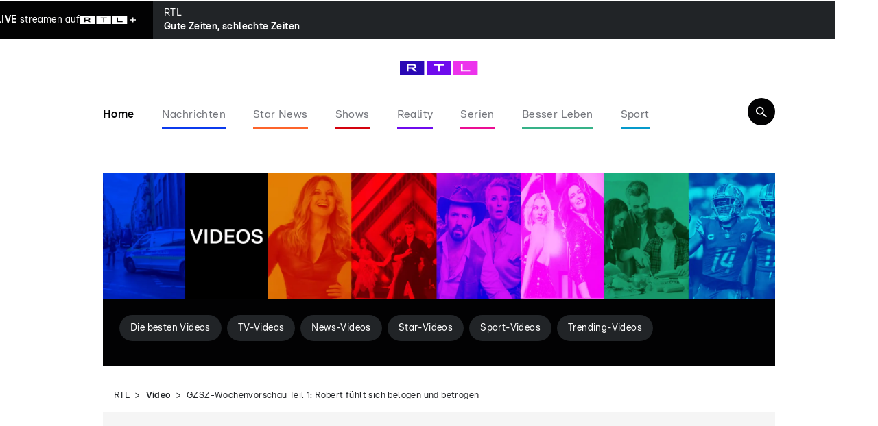

--- FILE ---
content_type: text/html; charset=utf-8
request_url: https://www.rtl.de/videos/robert-fuehlt-sich-belogen-und-betrogen-5e8c8438a8bf584cd51560a5.html
body_size: 158236
content:
<!DOCTYPE html><html lang="de" data-mv=""><head><meta charSet="utf-8"/><meta name="viewport" content="width=device-width, initial-scale=1"/><link rel="preload" as="image" href="https://www.rtl.de/img/1968296/1734518007/mobileBanner.webp"/><link rel="preload" as="image" href="https://www.rtl.de/img/1968295/1733417181/desktopBanner.webp"/><link rel="stylesheet" href="/_next/static/css/f7feb41277a2adaa.css" data-precedence="next"/><link rel="stylesheet" href="/_next/static/css/de68436b1421ab91.css" data-precedence="next"/><link rel="stylesheet" href="/_next/static/css/e11bce3ef981a08b.css" data-precedence="next"/><link rel="stylesheet" href="/_next/static/css/f5126e337cd5d65d.css" data-precedence="next"/><link rel="preload" as="script" fetchPriority="low" href="/_next/static/chunks/webpack-c6eaed8fb55e3429.js"/><script src="/_next/static/chunks/4bd1b696-0d7482616124849b.js" async=""></script><script src="/_next/static/chunks/3794-5d113298988af8fe.js" async=""></script><script src="/_next/static/chunks/main-app-d08519d4726170fa.js" async=""></script><script src="/_next/static/chunks/974340be-a62d089d029f166a.js" async=""></script><script src="/_next/static/chunks/9800-adcd09c76f5b6ac4.js" async=""></script><script src="/_next/static/chunks/4449-afecbc987c9ebc31.js" async=""></script><script src="/_next/static/chunks/8204-c64a0116072baf5e.js" async=""></script><script src="/_next/static/chunks/app/%5B%5B...segments%5D%5D/page-8069f6d6cc4042c2.js" async=""></script><script src="/_next/static/chunks/app/%5B%5B...segments%5D%5D/layout-f3862c068f84be54.js" async=""></script><link rel="preload" href="//njrkf6rvmq.kameleoon.eu/engine.js" as="script"/><link rel="preload" href="https://sourcepoint.rtl.de/wrapperMessagingWithoutDetection.js" as="script"/><link rel="preload" href="https://te-static.technical-service.net/netid/rtlde.min.js" as="script"/><link rel="preload" href="https://www.rtl.de/mbundle/top_v2.js" as="script"/><meta name="next-size-adjust" content=""/><meta property="fb:pages"/><title>GZSZ-Wochenvorschau Teil 1: Robert fühlt sich belogen und betrogen</title><meta name="robots" content="index, follow, noarchive, max-video-preview:-1, max-image-preview:large, max-snippet:-1"/><meta name="date" content="2020-04-09T12:00:00+02:00"/><meta name="last-modified" content="2020-04-09T11:57:05+02:00"/><link rel="canonical" href="https://www.rtl.de/videos/robert-fuehlt-sich-belogen-und-betrogen-5e8c8438a8bf584cd51560a5.html"/><meta property="og:title" content="GZSZ-Wochenvorschau Teil 1: Robert fühlt sich belogen und betrogen"/><meta property="og:url" content="https://www.rtl.de/videos/robert-fuehlt-sich-belogen-und-betrogen-5e8c8438a8bf584cd51560a5.html"/><meta property="og:site_name" content="rtl.de"/><meta property="og:locale" content="de_DE"/><meta property="og:image" content="https://www.rtl.de/img/1248825/1586433425/c16_9/1200/image.webp"/><meta property="og:image:width" content="1200"/><meta property="og:image:height" content="675"/><meta property="og:type" content="article"/><meta property="article:author" content="https://www.facebook.com/RTLcom/"/><meta name="twitter:card" content="summary_large_image"/><meta name="twitter:title" content="GZSZ-Wochenvorschau Teil 1: Robert fühlt sich belogen und betrogen"/><meta name="twitter:image" content="https://www.rtl.de/img/1248825/1586433425/c16_9/1200/image.webp"/><meta name="twitter:image:width" content="1200"/><meta name="twitter:image:height" content="675"/><link rel="icon" href="/favicon.ico?141339703335374e" type="image/x-icon" sizes="48x48"/><link rel="icon" href="/icon.svg?7ad2ef1bcb78ee84" type="image/svg+xml" sizes="any"/><meta property="article:publisher" content="https://www.facebook.com/RTLcom/"/><script type="application/ld+json">{
    "@context": "https://schema.org/",
    "@type": "BreadcrumbList",
    "itemListElement": [
        {
            "@type": "ListItem",
            "position": 1,
            "name": "Startseite",
            "item": "https://www.rtl.de/"
        },
        {
            "@type": "ListItem",
            "position": 2,
            "name": "Video",
            "item": "https://www.rtl.de/video/"
        },
        {
            "@type": "ListItem",
            "position": 3,
            "name": "GZSZ-Wochenvorschau Teil 1: Robert fühlt sich belogen und betrogen"
        }
    ]
}</script><script id="videoObject-1248828" type="application/ld+json">{
    "@context": "https://schema.org/",
    "@type": "VideoObject",
    "name": "GZSZ-Wochenvorschau Teil 1: Robert fühlt sich belogen und betrogen",
    "description": "Robert fühlt sich belogen und betrogen",
    "thumbnailUrl": "https://www.rtl.de/img/1248825/1586433425/c16_9/1200/robert-fuehlt-sich-belogen-und-betrogen.webp",
    "contentUrl": "https://vodvmsusoaws-cf.rtl.de/proxy1111/vms/world-5e8c8438a8bf584cd51560a5-598082b12e58a50b2d302ab9-vod-progressive--15d4d90e.ism/5e8c8438a8bf584cd51560a5.mp4",
    "uploadDate": "2020-04-07T15:46:32+02:00",
    "transcript": "Robert fühlt sich belogen und betrogen",
    "duration": "PT167.64S"
}</script><script id="videoNewsObject-1248828" type="application/ld+json">{
    "@context": "https://schema.org/",
    "@type": "NewsArticle",
    "headline": "GZSZ-Wochenvorschau Teil 1: Robert fühlt sich belogen und betrogen",
    "description": "",
    "url": "https://www.rtl.de/videos/robert-fuehlt-sich-belogen-und-betrogen-5e8c8438a8bf584cd51560a5.html",
    "datePublished": "2020-04-07T15:46:32+02:00",
    "dateModified": "2020-04-09T11:57:05+02:00",
    "articleBody": "",
    "image": {
        "@type": "ImageObject",
        "url": "https://www.rtl.de/img/1248825/1586433425/c16_9/1920/image.webp",
        "width": 1920,
        "height": 1080
    },
    "mainEntityOfPage": {
        "@type": "WebPage",
        "@id": "https://www.rtl.de/videos/robert-fuehlt-sich-belogen-und-betrogen-5e8c8438a8bf584cd51560a5.html"
    },
    "author": [
        {
            "@type": "Organization",
            "name": "RTL.de",
            "url": "https://www.rtl.de"
        }
    ],
    "publisher": {
        "@type": "Organization",
        "name": "RTL.de",
        "url": "https://www.rtl.de",
        "logo": {
            "@type": "ImageObject",
            "url": "https://www.rtl.de/rtl_logo.png",
            "width": 1200,
            "height": 630
        }
    }
}</script><script src="/_next/static/chunks/polyfills-42372ed130431b0a.js" noModule=""></script></head><body class="ems-config-phoenix __className_0c91b3"><div hidden=""><!--$--><!--/$--></div><noscript><iframe src="https://www.googletagmanager.com/ns.html?id=GTM-5MXC2MF" height="0" width="0" style="display:none;visibility:hidden" title="Google Tag Manager"></iframe></noscript><img height="1" width="1" style="float:left" alt=""/><script type="text/javascript">/* 06193801 */ !function(jd,ud){try{function Td(d,e){return jd[yd("c2V0VGltZW91dA==")](d,e)}function Vd(d){return parseInt(d.toString().split(".")[0],10)}jd.hsauia07Flags={};var d=2147483648,e=1103515245,n=12345,t=function(){function a(d,e){var n,t=[],i=typeof d;if(e&&"object"==i)for(n in d)try{t.push(a(d[n],e-1))}catch(d){}return t.length?t:"string"==i?d:d+"\0"}var d="unknown";try{d=a(navigator,void 0).toString()}catch(d){}return function(d){for(var e=0,n=0;n<d.length;n++)e+=d.charCodeAt(n);return e}(a(window.screen,1).toString()+d)+100*(new Date).getMilliseconds()}();function qd(){return(t=(e*t+n)%d)/(d-1)}function Fd(){for(var d="",e=65;e<91;e++)d+=s(e);for(e=97;e<123;e++)d+=s(e);return d}function s(d){return(" !\"#$%&'()*+,-./0123456789:;<=>?@A"+("BCDEFGHIJKLMNOPQRSTUVWXYZ["+"\\\\"[0]+"]^_`a")+"bcdefghijklmnopqrstuvwxyz{|}~")[d-32]}function yd(d){var e,n,t,i,a=Fd()+"0123456789+/=",h="",l=0;for(d=d.replace(/[^A-Za-z0-9\+\/\=]/g,"");l<d.length;)e=a.indexOf(d[l++]),n=a.indexOf(d[l++]),t=a.indexOf(d[l++]),i=a.indexOf(d[l++]),h+=s(e<<2|n>>4),64!=t&&(h+=s((15&n)<<4|t>>2)),64!=i&&(h+=s((3&t)<<6|i));return h}function Ud(){try{return navigator.userAgent||navigator.vendor||window.opera}catch(d){return"unknown"}}function Nd(e,n,t,i){i=i||!1;try{e.addEventListener(n,t,i),jd.hsauiClne.push([e,n,t,i])}catch(d){e.attachEvent&&(e.attachEvent("on"+n,t),jd.hsauiClne.push([e,n,t,i]))}}function c(d,e,n){var t,i;d&&e&&n&&((t=jd.hsauid8084&&jd.hsauid8084.a&&jd.hsauid8084.a[d])&&(i=t&&(t.querySelector("iframe")||t.querySelector("img"))||null,Nd(jd,"scroll",function(d){n(t,i,bd(e))||(t.removeAttribute("style"),i&&i.removeAttribute("style"))},!1),n(t,i,bd(e))))}function i(d){if(!d)return"";for(var e=yd("ISIjJCUmJygpKissLS4vOjs8PT4/QFtcXV5ge3x9"),n="",t=0;t<d.length;t++)n+=-1<e.indexOf(d[t])?yd("XA==")+d[t]:d[t];return n}var a=0,h=[];function Xd(d){h[d]=!1}function Ed(d,e){var n,t=a++,i=(jd.hsauiClni&&jd.hsauiClni.push(t),h[t]=!0,function(){d.call(null),h[t]&&Td(i,n)});return Td(i,n=e),t}function g(d){var e,d=d.dark?"":(e="",(d=d).pm?e=d.ab?d.nlf?kd("22dlv0dndpdl1uwo1gh2lpj28596:972633{72"+jd.hsauib01Rnd+"0{hqld0nlfn0udpsh0hohydwruriihu1msj",-3):kd("22dlv0dndpdl1uwo1gh2lpj26993:982<6<{4:32"+jd.hsauib01Rnd+"0lghh0|dfkw0eoxph0slov0vrrwshhuv1msj",-3):d.nlf?kd("22dlv0dndpdl1uwo1gh2lpj295654942<73{85;2"+jd.hsauib01Rnd+"0yhue0fkxu0{hqld0|hvwhugd|0mxvwl}0lqghhghohydwru1msj",-3):kd("22dlv0dndpdl1uwo1gh2lpj24;:37<:2<6<{4:32"+jd.hsauib01Rnd+"0qdfkw0frxs0dejdeh0sidqg0gdqgholrqmhuu|1msj",-3):d.ab?e=d.mobile?d.aab?d.nlf?kd("22dlv0dndpdl1uwo1gh2lpj2;499:7925<<{42"+jd.hsauib01Rnd+"0xvd0{dqwhq0edfnvwdjh0qhvw0frxs0dqfkruriilfh1msj",-3):kd("22dlv0dndpdl1uwo1gh2lpj26748999246<{42"+jd.hsauib01Rnd+"0udoo|0phdo0edfnorjv0slov0fdurefdsv1msj",-3):d.nlf?kd("22dlv0dndpdl1uwo1gh2lpj25555:<82:9<{7:;2"+jd.hsauib01Rnd+"0mhuu|0hfnh0odfnhq0{lyfdsv1msj",-3):kd("22dlv0dndpdl1uwo1gh2lpj2;6;58<625<<{;2"+jd.hsauib01Rnd+"0}heud0xpihog0slov0mhuu|omhuu|1msj",-3):d.crt?d.aab?kd("22dlv0dndpdl1uwo1gh2lpj2884:<542<73{8452"+jd.hsauib01Rnd+"0frxs0}rqh0vhjhoq0de}xj0slov0iod{hqodwh{1msj",-3):kd("22dlv0dndpdl1uwo1gh2lpj254::8872633{72"+jd.hsauib01Rnd+"0ydpslu0nqrev0rihq0kdss|0mxvwl}0lqghhgfdsv1msj",-3):d.aab?d.nlf?kd("22dlv0dndpdl1uwo1gh2lpj29<;3<982633{72"+jd.hsauib01Rnd+"0lppxqh0pdwhuldo0|dfn0frxs0skudvhukdss|1msj",-3):kd("22dlv0dndpdl1uwo1gh2lpj249444:42435{:32"+jd.hsauib01Rnd+"0pdxuhu0ndqq0hiihfwv0odfnhq0fduregholflrxv1msj",-3):d.nlf?kd("22dlv0dndpdl1uwo1gh2lpj2468:878246;{452"+jd.hsauib01Rnd+"0ixvv0dffhsw0mxvwl}0lqghhgriilfh1msj",-3):kd("22dlv0dndpdl1uwo1gh2lpj276:<69625<<{;2"+jd.hsauib01Rnd+"0sdnhw0udoo|0udpsh0mhuu|ofdsv1msj",-3):d.nlf?e=kd("22dlv0dndpdl1uwo1gh2lpj289;5<67246<{42"+jd.hsauib01Rnd+"0odph0hkh0{pdv0yhuerw0friihumhuu|1msj",-3):d.ncna&&(e=kd("22dlv0dndpdl1uwo1gh2lpj2:<76:35246;{452"+jd.hsauib01Rnd+"0ohkuhu0sdshu0dvshnw0vrrwioduh1msj",-3)),e);return d}function p(){return jd.location.hostname}function kd(d,e){for(var n="",t=0;t<d.length;t++)n+=s(d.charCodeAt(t)+e);return n}function hd(d,e){var n=Bd(d);if(!n)return n;if(""!=e)for(var t=0;t<e.length;t++){var i=e[t];"^"==i&&(n=n.parentNode),"<"==i&&(n=n.previousElementSibling),">"==i&&(n=n.nextElementSibling),"y"==i&&(n=n.firstChild)}return n}function l(d,e){var n=0,t=0,e=function(d){for(var e=0,n=0;d;)e+=d.offsetLeft+d.clientLeft,n+=d.offsetTop+d.clientTop,d=d.offsetParent;return{x:e,y:n}}(e);return(d.pageX||d.pageY)&&(n=d.pageX,t=d.pageY),(d.clientX||d.clientY)&&(n=d.clientX+document.body.scrollLeft+document.documentElement.scrollLeft,t=d.clientY+document.body.scrollTop+document.documentElement.scrollTop),{x:n-=e.x,y:t-=e.y}}function rd(d,e){return e[yd("Z2V0Qm91bmRpbmdDbGllbnRSZWN0")]?(n=d,t=bd(t=e),{x:n.clientX-t.left,y:n.clientY-t.top}):l(d,e);var n,t}function cd(d,e){d.addEventListener?Nd(d,"click",e,!0):d.attachEvent&&d.attachEvent("onclick",function(){return e.call(d,window.event)})}function pd(d,e,n){function t(){return!!e()&&(n(),!0)}var i;t()||(i=Ed(function(){t()&&Xd(i)},250),t())}function o(){jd.hsauia07Flags.trub||(jd.hsauia07Flags.trub=!0,sd(kd("22dlv0dndpdl1uwo1gh2lpj2<<4:;8:246<{42"+jd.hsauib01Rnd+"0kddu0khuu0{hur{0odwh{odwh{1msj",-3),null,null),"function"==typeof CLOEUTrUbDet&&CLOEUTrUbDet())}function u(){if(jd.hsaui84csdl&&!jd.hsauiaf5Injct){jd.hsauiaf5Injct=!0,jd.hsauidf6Pc={},jd.hsaui5aaOc=[],jd.hsauie79Am={},jd.hsaui747Av={},jd.hsauibecAw={},jd.hsauidd6Rqr={},jd.hsaui454Rqq=[],jd.hsaui747Avt={},jd.hsaui93bEv={};if(jd.hsauia07Flags.hsauinpm=!1,jd.hsauia07Flags.npm=!1,-1<location.search.indexOf("bait=true")||-1<location.hash.indexOf("bait=true")){jd.hsauia07Flags.ptd65ls=!0,jd.hsauia07Flags.ba351it=["#main"],jd.hsauia07Flags.igef6BP=["height","background","font","bottom"];for(var d=Z("div > * > img"),e=0;e<d.length;e++)jd.hsauia07Flags.ba351it.push(d[e].parentNode),jd.hsauia07Flags.ba351it.push(d[e].parentNode.parentNode)}if(jd.hsauia07Flags.clnsf=function(){Ld(Z("[data-card-idx]"),function(d,e){0===e.getBoundingClientRect().height&&Pd(e,"display","none","")})},hsauia07Flags.ptd65ls){var n=hsauia07Flags.ba351it,u=hsauia07Flags.mb36fel||10,o=hsauia07Flags.igef6BP||{},r=function(){var a=Wd("style"),h=!(a.type="text/css"),l=Wd("style"),s=!(l.type="text/css");return function(d,e){if(e)if("b"!==d||h)"r"===d&&(s?(i=(t=l).sheet).insertRule(e,0):(s=!0,Ad(l,e),Zd(ud.body,l)));else{if(h=!0,o)for(var n=0;n<o.length;n++)e=e.replace(new RegExp("([;{])"+o[n]+": [^;]+;","g"),"$1");var t="[^:;{",i="!important;";e=e.replace(new RegExp(t+"}]+: [^;]+\\s"+i,"g"),""),Ad(a,e),ud.head.insertBefore(a,ud.head.firstChild)}}}();if(n){if(n.length>u){for(var t=0,c=[0],i=[n[0]],p=1;p<u;p++){for(;-1<c.indexOf(t);)t=Vd(qd()*n.length);c.push(t),i[p]=n[t]}n=i,hsauia07Flags.ba351it=i}for(var f={},e=0;e<n.length;e++){var a,h,l="string"==typeof n[e]?Bd(n[e]):n[e];l&&l instanceof Node&&((a={element:l,co0a0so:{},rc3f8cls:Jd(7),co13atx:""}).co13atx+="."+a.rc3f8cls+"{",o&&-1!==o.indexOf("position")||(h=k(l,"position"),a.co0a0so.position=h,a.co13atx+="position:"+h+";"),o&&-1!==o.indexOf("left")||(h=k(l,"left"),a.co0a0so.left=h,a.co13atx+="left:"+h+";"),o&&-1!==o.indexOf("top")||(h=k(l,"top"),a.co0a0so.top=h,a.co13atx+="top:"+h+";"),o&&-1!==o.indexOf("right")||(h=k(l,"right"),a.co0a0so.right=h,a.co13atx+="right:"+h+";"),o&&-1!==o.indexOf("bottom")||(h=k(l,"bottom"),a.co0a0so.bottom=h,a.co13atx+="bottom:"+h+";"),o&&-1!==o.indexOf("cursor")||(h=k(l,"cursor"),a.co0a0so.cursor=h,a.co13atx+="cursor:"+h+";"),o&&-1!==o.indexOf("width")||(h=k(l,"width"),a.co0a0so.width=h,a.co13atx+="width:"+h+";"),o&&-1!==o.indexOf("height")||(h=k(l,"height"),a.co0a0so.height=h,a.co13atx+="height:"+h+";"),o&&-1!==o.indexOf("display")||(h=k(l,"display"),a.co0a0so.display=h,a.co13atx+="display:"+h+";"),o&&-1!==o.indexOf("visibility")||(h=k(l,"visibility"),a.co0a0so.visibility=h,a.co13atx+="visibility:"+h+";"),o&&-1!==o.indexOf("text-align")||(h=k(l,"text-align"),a.co0a0so["text-align"]=h,a.co13atx+="text-align:"+h+";"),o&&-1!==o.indexOf("line-height")||(h=k(l,"line-height"),a.co0a0so["line-height"]=h,a.co13atx+="line-height:"+h+";"),o&&-1!==o.indexOf("margin")||(h=k(l,"margin"),a.co0a0so.margin=h,a.co13atx+="margin:"+h+";"),o&&-1!==o.indexOf("z-index")||(h=k(l,"z-index"),a.co0a0so["z-index"]=h,a.co13atx+="z-index:"+h+";"),o&&-1!==o.indexOf("max-width")||(h=k(l,"max-width"),a.co0a0so["max-width"]=h,a.co13atx+="max-width:"+h+";"),o&&-1!==o.indexOf("content")||(h=k(l,"content"),a.co0a0so.content=h,a.co13atx+="content:"+h+";"),o&&-1!==o.indexOf("background")||(h=k(l,"background"),a.co0a0so.background=h,a.co13atx+="background:"+h+";"),o&&-1!==o.indexOf("color")||(h=k(l,"color"),a.co0a0so.color=h,a.co13atx+="color:"+h+";"),o&&-1!==o.indexOf("font-size")||(h=k(l,"font-size"),a.co0a0so["font-size"]=h,a.co13atx+="font-size:"+h+";"),o&&-1!==o.indexOf("font-weight")||(h=k(l,"font-weight"),a.co0a0so["font-weight"]=h,a.co13atx+="font-weight:"+h+";"),o&&-1!==o.indexOf("font-family")||(h=k(l,"font-family"),a.co0a0so["font-family"]=h,a.co13atx+="font-family:"+h+";"),o&&-1!==o.indexOf("padding")||(h=k(l,"padding"),a.co0a0so.padding=h,a.co13atx+="padding:"+h+";"),o&&-1!==o.indexOf("box-sizing")||(h=k(l,"box-sizing"),a.co0a0so["box-sizing"]=h,a.co13atx+="box-sizing:"+h+";"),o&&-1!==o.indexOf("pointer-events")||(h=k(l,"pointer-events"),a.co0a0so["pointer-events"]=h,a.co13atx+="pointer-events:"+h+";"),o&&-1!==o.indexOf("margin-top")||(h=k(l,"margin-top"),a.co0a0so["margin-top"]=h,a.co13atx+="margin-top:"+h+";"),o&&-1!==o.indexOf("margin-bottom")||(h=k(l,"margin-bottom"),a.co0a0so["margin-bottom"]=h,a.co13atx+="margin-bottom:"+h+";"),o&&-1!==o.indexOf("white-space")||(h=k(l,"white-space"),a.co0a0so["white-space"]=h,a.co13atx+="white-space:"+h+";"),o&&-1!==o.indexOf("overflow")||(h=k(l,"overflow"),a.co0a0so.overflow=h,a.co13atx+="overflow:"+h+";"),o&&-1!==o.indexOf("text-overflow")||(h=k(l,"text-overflow"),a.co0a0so["text-overflow"]=h,a.co13atx+="text-overflow:"+h+";"),o&&-1!==o.indexOf("text-transform")||(h=k(l,"text-transform"),a.co0a0so["text-transform"]=h,a.co13atx+="text-transform:"+h+";"),a.co13atx+="} ",f[n[e]]=a,r("b",""+yd(kd(yd("[base64]"),-3))),r("r",a.co13atx),l.className+=" "+a.rc3f8cls,l.className+=" alamqfyoh",l.className+=" ytgwjyo",l.className+=" qryvxcxhc",l.className+=" lqigsx",l.className+=" ogptmlrb")}}}var s=Wd("style");s.type="text/css",Ad(s,""+yd(kd(yd("[base64]"),-3))),Zd(M,s),jd.hsauiCln.push(s),setTimeout(v.bind(null,[]),0)}}function v(u){var t,i,r,c,p,f,g,v,m,b,x,w=[],d=(t=u,i=w,pd(0,function(){return hd(""+yd(kd(yd("T248WVlITVZUWG9SWjVVa2dKSHdnNW9uXTVZM09ab25TVk1FWG87e1BGTWc="),-3)),"")},function(){var d,e;d=R,!jd.hsauief3Mobile||(e=hd(""+yd(kd(yd("T248WVlITVZUWG9SWjVVa2dKSHdnNW9uXTVZM09ab25TVk1FWG87e1BGTWc="),-3)),""))&&d(e)}),pd(0,function(){var d=!0,e=hd(""+yd(kd(yd("TDZRcFs1a3Y="),-3)),"");return d=(d=d&&e)&&d.getBoundingClientRect().top-jd.innerHeight<=1100},function(){var d,e;d=j,(e=hd(""+yd(kd(yd("TDZRcFs1a3Y="),-3)),""))&&d(e)}),pd(0,function(){return hd(""+yd(kd(yd("[base64]"),-3)),"")},function(){var d,e;d=V,jd.hsauief3Mobile||(e=hd(""+yd(kd(yd("[base64]"),-3)),""))&&d(e)}),pd(0,function(){return hd(""+yd(kd(yd("T3BJbmc2TWtmS0VvZmwzd2Y2WXpdW01sXFo4eF1bTWlQfHpqT3BJbmc2TWtmS0VvZmwzd2ZwWW1nSkl4XTV7b1t9SEA="),-3)),"")},function(){var d,e;d=y,!jd.hsauia07Flags.video||(e=hd(""+yd(kd(yd("T3BJbmc2TWtmS0VvZmwzd2Y2WXpdW01sXFo4eF1bTWlQfHpqT3BJbmc2TWtmS0VvZmwzd2ZwWW1nSkl4XTV7b1t9SEA="),-3)),""))&&d(e)}),function(d){var e=Wd("div");i[""+yd(kd(yd("WTVJdmVLRWtmSll8T1lnfFxbRXpdW0xA"),-3))]=e,i[""+yd(kd(yd("UUdqfVBEQEA="),-3))]=e,wd(t[""+yd(kd(yd("WTVJdmVLRWtmSll8T1lnfFxbRXpdW0xA"),-3))]=e,"KQvnHpe "),d.firstChild?xd(d.firstChild,e):Zd(d,e),gd([{function:function(d,e){d.parentElement&&0===bd(d.parentElement).height?(Kd(d.parentElement,"beforeBegin",d),"www.aws-preprod.rtl.de"===location.host&&Pd(d,"margin-bottom","20px","")):(Pd(d,"width","100%",""),Pd(d.parentElement,"align-content","center",""),Pd(d.parentElement,"align-items","center",""))}}],jd.hsauid8084.w[4830]=e,4830),jd.hsauiCln.push(e)});function R(d){var e=Wd("div");i[""+yd(kd(yd("VzZZM1xxTWtkWjd3V1o8bGRae29PWVFRVFlNWFVuWUlVRjRbZnBJemZKWXw="),-3))]=e,i[""+yd(kd(yd("UFdQN1B9REA="),-3))]=e,Rd(t[""+yd(kd(yd("VzZZM1xxTWtkWjd3V1o8bGRae29PWVFRVFlNWFVuWUlVRjRbZnBJemZKWXw="),-3))]=e,"zquVBOKC"),wd(e,"gySJKX "),d.nextSibling?xd(d.nextSibling,e):Zd(d.parentNode,e);gd([{selectorAll:".OUTBRAIN[data-widget-id='AR_10']",cssApply:{display:"none"}}],jd.hsauid8084.w[13830]=e,13830),jd.hsauiCln.push(e)}function j(d){var n=Wd("div"),d=(i[""+yd(kd(yd("VzZZM1xxTWtkWjd3WDM0RVhvVUpVWFlIT1hrb1xaVXZkWjhv"),-3))]=n,i[""+yd(kd(yd("UFdQN1FHVEA="),-3))]=n,wd(t[""+yd(kd(yd("VzZZM1xxTWtkWjd3WDM0RVhvVUpVWFlIT1hrb1xaVXZkWjhv"),-3))]=n,"haeDDUOsLH "),Zd(d,n),jd.hsauid8084.w[13844]=n,Wd("div"));Ad(d,""+yd(kd(yd("[base64]"),-3))),Ld(d.childNodes,function(d,e){xd(n,e),jd.hsauiCln.push(e)});gd([{function:function(d,e){var n;!jd.hsauief3Mobile||(n=Bd("#hd_sf"))&&Pd(n,"font-size","16px","")}}],n,13844),jd.hsauiCln.push(n)}function V(d){var e=Wd("div");i[""+yd(kd(yd("VzZZM1xxTWtkWjd3WDM0RVhvVUpVWFlIT1lnfFxbRXpdW0xA"),-3))]=e,i[""+yd(kd(yd("UFdINVBXUEA="),-3))]=e,wd(t[""+yd(kd(yd("VzZZM1xxTWtkWjd3WDM0RVhvVUpVWFlIT1lnfFxbRXpdW0xA"),-3))]=e,"XUzaGkQ "),xd(d,e),jd.hsauid8084.w[11613]=e,jd.hsauiCln.push(e)}function y(d){var e=Wd("div");i[""+yd(kd(yd("VzZZM2Y2VXxdWkl3T1g0Vk9ZZ3xcW0V6XVtMQA=="),-3))]=e,i[""+yd(kd(yd("UFdINVBXTEA="),-3))]=e,Rd(t[""+yd(kd(yd("VzZZM2Y2VXxdWkl3T1g0Vk9ZZ3xcW0V6XVtMQA=="),-3))]=e,"DdKdbKnYou"),wd(e,"UQoldngLI pQkEVieixf"),xd(d,e),jd.hsauid8084.w[11612]=e,jd.hsauiCln.push(e)}function k(d){var n=Wd("div"),d=(i[""+yd(kd(yd("VzZZM1xxTWtkWjd3V1o8bGRae29PWVFRVFlNWFVuWUlVRjRXZUo8M2Z6QEA="),-3))]=n,i[""+yd(kd(yd("UFdQN1B9SEA="),-3))]=n,Rd(t[""+yd(kd(yd("VzZZM1xxTWtkWjd3V1o8bGRae29PWVFRVFlNWFVuWUlVRjRXZUo8M2Z6QEA="),-3))]=n,"kncIheJ"),wd(n,"mnLkIS "),Zd(d,n),jd.hsauid8084.w[13831]=n,Wd("div"));Ad(d,""+yd(kd(yd("[base64]"),-3))),Ld(d.childNodes,function(d,e){xd(n,e),jd.hsauiCln.push(e)}),jd.hsauiCln.push(n)}function W(d){var n=Wd("div"),d=(i[""+yd(kd(yd("VzZZM1xxTWtkWjd3WDM0RVhvVUpVWFlIT1lRdmU2VX0="),-3))]=n,i[""+yd(kd(yd("UFdINVBXVEA="),-3))]=n,Zd(d,t[""+yd(kd(yd("VzZZM1xxTWtkWjd3WDM0RVhvVUpVWFlIT1lRdmU2VX0="),-3))]=n),jd.hsauid8084.w[11614]=n,Wd("div"));Ad(d,""+yd(kd(yd("[base64]"),-3))),Ld(d.childNodes,function(d,e){xd(n,e),jd.hsauiCln.push(e)}),jd.hsauiCln.push(n)}Z="www.aws-preprod.rtl.de"===location.host,e=1235<(jd.innerWidth||ud.documentElement.clientWidth||ud.body.clientWidth),(!Z||Z&&e)&&(T=hd(""+yd(kd(yd("WjVRdlxbUX1ObTR9Z1tFb2ZwTWtlcDhvZm87e1tWempPcEluZzZNa2ZLRW9mbDN3XHBvdmVKTXlcW01uW31IQA=="),-3)),""))&&d(T),pd(0,function(){return i[""+yd(kd(yd("UFdQN1B9REA="),-3))]},function(){var d,e;d=k,!jd.hsauief3Mobile||(e=i[""+yd(kd(yd("UFdQN1B9REA="),-3))])&&d(e)}),pd(0,function(){return i[""+yd(kd(yd("UFdINVBXUEA="),-3))]},function(){var d,e;d=W,(e=i[""+yd(kd(yd("UFdINVBXUEA="),-3))])&&d(e)});var s=u,Z=w,o=-1<location.search.indexOf("test=true")||-1<location.hash.indexOf("test=true"),e=(jd.hsauied3Ptl=11,jd.hsaui066Pl=0,!1),d=function(i,a,h,l){jd.hsauid8084.ep.add(4829),h||((new Date).getTime(),sd(kd("22dlv0dndpdl1uwo1gh2lpj294<988625<<{;2"+jd.hsauib01Rnd+"0rihq0kdss|0vdoh0udpsh0flghushhuv1msj",-3),function(){var d,e,n,t;h||(h=!0,(d=this).height<2?ld(4829,a,!1):l==jd.hsauib01Rnd&&(e=i,n=Wd("div"),Cd(s[""+yd(kd(yd("VG5JR1Z6QEA="),-3))]=n,Sd()),wd(n,"rvwVptwd "),t=d,jd.hsauie79Am[4829]&&(md(jd.hsauie79Am[4829]),jd.hsauie79Am[4829]=!1),cd(t,function(d,e){if(!jd.hsauidf6Pc[4829]){d.preventDefault(),d.stopPropagation();for(var n=rd(d,this),t=0;t<jd.hsaui5aaOc.length;t++){var i,a=jd.hsaui5aaOc[t];if(4829==a.p)if(n.x>=a.x&&n.x<a.x+a.w&&n.y>=a.y&&n.y<a.y+a.h)return void(a.u&&(i=0<a.t.length?a.t:"_self",i=0==d.button&&d.ctrlKey?"_blank":i,od(jd,a.u,a.u,i,!0)))}var h=[kd("22dlv0dndpdl1uwo1gh2lpj243;<78<2:9<{7:;2"+jd.hsauib01Rnd+"0riilfh0xqg0pdqjr0dvshnw0dqfkruriihu1msj",-3)],l=[kd("22dlv0dndpdl1uwo1gh2lpj2<9683<62533{;342"+jd.hsauib01Rnd+"0}dkq0glhvh0vfduh0dffhsw0sidqg0mhuu|olqghhg1msj",-3)],h=h[+Vd(+n.y/this.offsetHeight)+Vd(+n.x/this.offsetWidth)],l=l[+Vd(+n.y/this.offsetHeight)+Vd(+n.x/this.offsetWidth)];od(jd,h,l,"_blank",!1)}}),Zd(n,d),e.firstChild?xd(e.firstChild,n):Zd(e,n),jd.hsauid8084.a[4829]=n,jd.hsauiCln.push(n),gd([{selectorAll:"#__next main, div[class*=mainContentZone]",cssApply:{position:"relative"}},{selector:"footer",cssApply:{position:"relative"}},{selectorAll:"header[class^=Header], nav[class^=Breadcrumb], main[class^=layout_main]",cssApply:{background:"white"}},{selectorAll:".breadcrumb-navigation,.content .page-content",cssApply:{background:"white"}},{selectorAll:"[class*=layout_main_], [class*=Breadcrumb_breadcrumb_], [class*=Header_header]",cssApply:{"padding-right":"5px","padding-left":"5px"}},{selector:"[class*=layout_main_]",cssApply:{"padding-top":"5px"}},{function:function(d,e){var n;"www.aws-preprod.rtl.de"===location.host?(n=Bd("[class^=newLayout_mainContentZone]"))&&(Pd(n,"background","#FFFFFF",""),Pd(n,"padding-left","10px",""),Pd(n,"padding-right","10px",""),Pd(n,"margin-left","-10px",""),Pd(n,"margin-right","-10px","")):(n=Bd("header[class^=Header]"))&&(Pd(n,"margin-bottom","0",""),Pd(n,"padding-bottom","95px",""))}}],n,4829),$d(n,4829,kd("22dlv0dndpdl1uwo1gh2lpj2<4:78972633{72"+jd.hsauib01Rnd+"0phdo0ehl0gxiw0pdjhq0odfnhq0flghukdss|1msj",-3),function(){}),ld(4829,a,!0)))},function(){ld(4829,a,!1)}))},T=ld,n=(a="www.aws-preprod.rtl.de"===location.host,n=1235<(jd.innerWidth||ud.documentElement.clientWidth||ud.body.clientWidth),!a||a&&n?(a=hd(""+yd(kd(yd("XHA8bmhUQEA="),-3)),""))?d(a,!e,!1,jd.hsauib01Rnd):T(4829,!e,!1):T(4829,!e,!1),!1),d=function i(a,h,e,n){jd.hsauid8084.ep.add(4583);if(e)return;var l=(new Date).getTime();var d=kd("22dlv0dndpdl1uwo1gh2lpj29449987246;{452"+jd.hsauib01Rnd+"0dffodlp0remhnw0dvshnw0iod{hqlqghhg1msj",-3);o&&(d+="#"+l);sd(d,function(){var t,d;e||(e=!0,(t=this).height<2?ld(4583,h,!1):n==jd.hsauib01Rnd&&(d=function(){var d=a,e=Wd("div"),n=(Cd(s[""+yd(kd(yd("VG5vUFdEQEA="),-3))]=e,Sd()),o&&(r.adContainer=e),Rd(e,"ouYpzVVCV"),t),n=(jd.hsauie79Am[4583]&&(md(jd.hsauie79Am[4583]),o||(jd.hsauie79Am[4583]=!1)),o&&(jd.hsauid8084.r[4583]=!0),cd(n,function(d,e){if(!jd.hsauidf6Pc[4583]){d.preventDefault(),d.stopPropagation();for(var n=rd(d,this),t=0;t<jd.hsaui5aaOc.length;t++){var i,a=jd.hsaui5aaOc[t];if(4583==a.p)if(n.x>=a.x&&n.x<a.x+a.w&&n.y>=a.y&&n.y<a.y+a.h)return void(a.u&&(i=0<a.t.length?a.t:"_self",i=0==d.button&&d.ctrlKey?"_blank":i,od(jd,a.u,a.u,i,!0)))}var h=[kd("22dlv0dndpdl1uwo1gh2lpj2967:6882<73{85;2"+jd.hsauib01Rnd+"0de}xj0xpihog0ixvv0{lyriilfh1msj",-3),kd("22dlv0dndpdl1uwo1gh2lpj285;39::2<73{8452"+jd.hsauib01Rnd+"0qlfh0mxvwl}0sidqg0gdqgholrqriilfh1msj",-3),kd("22dlv0dndpdl1uwo1gh2lpj26:3:6392<73{8452"+jd.hsauib01Rnd+"0lppxqh0lkqhq0nlqgoh0yhuerw0{lygholflrxv1msj",-3),kd("22dlv0dndpdl1uwo1gh2lpj2:43:36;2<6<{4:32"+jd.hsauib01Rnd+"0nlqgoh0qrqh0qljkwv0yhuerw0gholflrxvmhuu|1msj",-3),kd("22dlv0dndpdl1uwo1gh2lpj2<393:83246<{42"+jd.hsauib01Rnd+"0hlqh0ohkuhu0frxs0iodvhioduh1msj",-3),kd("22dlv0dndpdl1uwo1gh2lpj2:98:;;9246<{42"+jd.hsauib01Rnd+"0klq0jdudjh0zdko0ixvv0dqfkruhohydwru1msj",-3),kd("22dlv0dndpdl1uwo1gh2lpj2;::334325<<{;2"+jd.hsauib01Rnd+"0rihq0kddu0vfkrrov0odeho0slov0lqghhglqghhg1msj",-3),kd("22dlv0dndpdl1uwo1gh2lpj249:;5<7246;{452"+jd.hsauib01Rnd+"0hfnh0zdko0mdlohg0dejdeh0slov0friihushhuv1msj",-3),kd("22dlv0dndpdl1uwo1gh2lpj29;6;;852:9<{7:;2"+jd.hsauib01Rnd+"0wdeoh0vdjhq0udfhu0xowud0{ly0odwh{odwh{1msj",-3),kd("22dlv0dndpdl1uwo1gh2lpj2;<457:825<<{42"+jd.hsauib01Rnd+"0riilfh0qhur0qdfkw0khpg0hlfkh0gholflrxvioduh1msj",-3),kd("22dlv0dndpdl1uwo1gh2lpj25;:356<2<73{8452"+jd.hsauib01Rnd+"0hohydwru0mdku0yhuerw0iodvhkdss|1msj",-3),kd("22dlv0dndpdl1uwo1gh2lpj274558852:9<{7:;2"+jd.hsauib01Rnd+"0zdqwhg0khfwlf0fkxu0slov0elvfrwwlshhuv1msj",-3)],l=[kd("22dlv0dndpdl1uwo1gh2lpj2;49:6:;2634{532"+jd.hsauib01Rnd+"0lfk0}rpelh0{ly0hohydwrunlqgoh1msj",-3),kd("22dlv0dndpdl1uwo1gh2lpj2;59;38:25<<{;2"+jd.hsauib01Rnd+"0khuu0mxvwl}0mxvwl}0lqghhgmhuu|1msj",-3),kd("22dlv0dndpdl1uwo1gh2lpj2488;7;5246<{42"+jd.hsauib01Rnd+"0wkhuh0{ly0mhuu|0zdoosdshu0odfnhq0gdqgholrqhohydwru1msj",-3),kd("22dlv0dndpdl1uwo1gh2lpj246976592<6<{4:32"+jd.hsauib01Rnd+"0gdwhl0xpeuhood0dvshnw0elvfrwwlkdss|1msj",-3),kd("22dlv0dndpdl1uwo1gh2lpj27;<7:732533{;342"+jd.hsauib01Rnd+"0zdoosdshu0hqjolvk0slov0gdqgholrqlqghhg1msj",-3),kd("22dlv0dndpdl1uwo1gh2lpj26388:662533{;342"+jd.hsauib01Rnd+"0xqgr0ilupd0|xsslh0lqghhg0{hur{0{lyioduh1msj",-3),kd("22dlv0dndpdl1uwo1gh2lpj28388<392435{:32"+jd.hsauib01Rnd+"0xqfxw0jkrvw0dvshnw0mhuu|omhuu|1msj",-3),kd("22dlv0dndpdl1uwo1gh2lpj2<364;4725<<{42"+jd.hsauib01Rnd+"0frxs0eoxph0hpedujr0ndiihh0frxs0iodvhodwh{1msj",-3),kd("22dlv0dndpdl1uwo1gh2lpj25<4;33:246<{42"+jd.hsauib01Rnd+"0rgg0fodlu0{lll0{hur{0mhuu|ohohydwru1msj",-3),kd("22dlv0dndpdl1uwo1gh2lpj2:7575472<6<{4:32"+jd.hsauib01Rnd+"0{hur{0vdoh0xqg0hlfkh0friihuhohydwru1msj",-3),kd("22dlv0dndpdl1uwo1gh2lpj2934433825<<{;2"+jd.hsauib01Rnd+"0gudj0pdjhq0pdfkh0lqn0{ly0gdqgholrqkdss|1msj",-3),kd("22dlv0dndpdl1uwo1gh2lpj28683<;72:9<{7:;2"+jd.hsauib01Rnd+"0}hurv0fkxu0edvlf0sidqg0{lyfdsv1msj",-3)],h=h[12*Vd(+n.y/this.offsetHeight)+Vd(12*n.x/this.offsetWidth)],l=l[12*Vd(+n.y/this.offsetHeight)+Vd(12*n.x/this.offsetWidth)];od(jd,h,l,"_blank",!1)}}),Zd(e,t),d.firstChild?xd(d.firstChild,e):Zd(d,e),jd.hsauid8084.a[4583]=e,jd.hsauiCln.push(e),gd([{function:function(d,e){d.parentElement&&0===bd(d.parentElement).height&&(Kd(d.parentElement,"beforeBegin",d),Pd(d,"margin","0 auto 25px","important"))}},{applyAdText:!0}],e,4583),kd("22dlv0dndpdl1uwo1gh2lpj265544772633{72"+jd.hsauib01Rnd+"0zhj0grru0hlfkh0elvfrwwlfdsv1msj",-3));o&&(n+="#"+l),$d(e,4583,n,function(){o&&Yd(4583,r,30,d,i)}),ld(4583,h,!0)},o?Qd(r,d):d()))},function(){ld(4583,h,!1)})},a=ld,e=hd(""+yd(kd(yd("WjVRdlxbUX1ObTR9Z1tFb2ZwTWtlcDhvZm87e1tWempPcEluZzZNa2ZLRW9mbDN3XHBvdmVKTXlcW01uW31IQA=="),-3)),""),d=(e?d(e,!n,!1,jd.hsauib01Rnd):a(4583,!n,!1),o&&(r={adContainer:null,additionalHtml:[],spacer:null}),!1),e=function i(a,h,e,n){jd.hsauid8084.ep.add(4585);if(e)return;var l=(new Date).getTime();var d=kd("22dlv0dndpdl1uwo1gh2lpj2865:7;:25<<{;2"+jd.hsauib01Rnd+"0idq0{hqld0ydoyh0slov0frxs0dqfkrushhuv1msj",-3);o&&(d+="#"+l);sd(d,function(){var t,d;e||(e=!0,(t=this).height<2?ld(4585,h,!1):n==jd.hsauib01Rnd&&(d=function(){var d=a,e=Wd("div"),n=(Cd(s[""+yd(kd(yd("VG5vUFdGNEplNTwzXVtMQA=="),-3))]=e,Sd()),o&&(c.adContainer=e),Rd(e,"lzoIdyvd"),t),n=(jd.hsauie79Am[4585]&&(md(jd.hsauie79Am[4585]),o||(jd.hsauie79Am[4585]=!1)),o&&(jd.hsauid8084.r[4585]=!0),cd(n,function(d,e){if(!jd.hsauidf6Pc[4585]){d.preventDefault(),d.stopPropagation();for(var n=rd(d,this),t=0;t<jd.hsaui5aaOc.length;t++){var i,a=jd.hsaui5aaOc[t];if(4585==a.p)if(n.x>=a.x&&n.x<a.x+a.w&&n.y>=a.y&&n.y<a.y+a.h)return void(a.u&&(i=0<a.t.length?a.t:"_self",i=0==d.button&&d.ctrlKey?"_blank":i,od(jd,a.u,a.u,i,!0)))}var h=[kd("22dlv0dndpdl1uwo1gh2lpj2:4;58452634{532"+jd.hsauib01Rnd+"0rsd0zdqwhg0zdqwhg0mxvwl}0mhuu|ofdsv1msj",-3),kd("22dlv0dndpdl1uwo1gh2lpj266:346:25<<{;2"+jd.hsauib01Rnd+"0klq0qdph0odwh{0sidqg0mhuu|ogholflrxv1msj",-3),kd("22dlv0dndpdl1uwo1gh2lpj248<64<42633{72"+jd.hsauib01Rnd+"0}lhkw0ndoe0{ly0iodvhnlqgoh1msj",-3),kd("22dlv0dndpdl1uwo1gh2lpj2;5;8:<42<6<{4:32"+jd.hsauib01Rnd+"0{lll0fhoheudwh0zdko0ylvd0hlfkh0iod{hqfdsv1msj",-3),kd("22dlv0dndpdl1uwo1gh2lpj2495:5992435{:32"+jd.hsauib01Rnd+"0ydsru0lqghhg0dvshnw0flghulqghhg1msj",-3),kd("22dlv0dndpdl1uwo1gh2lpj2;74;5:32<6<{4:32"+jd.hsauib01Rnd+"0mdz0odeho0udslg0frxs0dqfkruhohydwru1msj",-3),kd("22dlv0dndpdl1uwo1gh2lpj2:8639332<6<{7332"+jd.hsauib01Rnd+"0sdlq0}hurv0hlfkh0odwh{fdsv1msj",-3),kd("22dlv0dndpdl1uwo1gh2lpj2;5;;:<725<<{42"+jd.hsauib01Rnd+"0wkhuh0lppxqh0zdqwhg0{ly0fdurenlqgoh1msj",-3),kd("22dlv0dndpdl1uwo1gh2lpj2:4:77;92<73{85;2"+jd.hsauib01Rnd+"0xqg0jodu|0sidqg0mhuu|oshhuv1msj",-3),kd("22dlv0dndpdl1uwo1gh2lpj2534<75;2:9<{7:;2"+jd.hsauib01Rnd+"0pdwhuldo0edfnolvw0{hur{0vrrwriihu1msj",-3),kd("22dlv0dndpdl1uwo1gh2lpj296<78:;25<<{42"+jd.hsauib01Rnd+"0vddw0udfhu0slov0odwh{shhuv1msj",-3),kd("22dlv0dndpdl1uwo1gh2lpj27::56;:2633{72"+jd.hsauib01Rnd+"0hohydwru0ndqq0hlfkh0vrrwfdsv1msj",-3)],l=[kd("22dlv0dndpdl1uwo1gh2lpj257584::2633{72"+jd.hsauib01Rnd+"0mdku0ndvvh0khfwlf0ixvv0fkliirqodwh{1msj",-3),kd("22dlv0dndpdl1uwo1gh2lpj247:69892837{:452"+jd.hsauib01Rnd+"0ohlp0khfwlf0odfnhq0lqyru|fdsv1msj",-3),kd("22dlv0dndpdl1uwo1gh2lpj2<55:7<625<<{42"+jd.hsauib01Rnd+"0gdehl0idoo0odqh0{ly0vrrwgholflrxv1msj",-3),kd("22dlv0dndpdl1uwo1gh2lpj2:4935<9246<{42"+jd.hsauib01Rnd+"0idoo0hpedujr0ndoe0khpg0odfnhq0odwh{riilfh1msj",-3),kd("22dlv0dndpdl1uwo1gh2lpj2:43<89:2<73{85;2"+jd.hsauib01Rnd+"0jrgidwkhu0fdih0pdjhq0pdvvhq0udpsh0fkliirqhohydwru1msj",-3),kd("22dlv0dndpdl1uwo1gh2lpj244:36:62837{:452"+jd.hsauib01Rnd+"0qdhjho0ydoxh0gholjkw0ixvv0fkliirqioduh1msj",-3),kd("22dlv0dndpdl1uwo1gh2lpj2:;;3:672837{:452"+jd.hsauib01Rnd+"0nlqgoh0fdih0nlzl0nruhd0odfnhq0friihuriilfh1msj",-3),kd("22dlv0dndpdl1uwo1gh2lpj2773438<2<73{8452"+jd.hsauib01Rnd+"0{hqld0xowud0|dfn0pdjhq0yhuerw0iodvhfdsv1msj",-3),kd("22dlv0dndpdl1uwo1gh2lpj2<3473;;246;{452"+jd.hsauib01Rnd+"0fkdlqhg0mrev0{ly0iod{hqodwh{1msj",-3),kd("22dlv0dndpdl1uwo1gh2lpj25;;;8642<6<{7332"+jd.hsauib01Rnd+"0}hurv0wdj0hiihnw0mxvwl}0dqfkrugholflrxv1msj",-3),kd("22dlv0dndpdl1uwo1gh2lpj244:7;362:9<{7:;2"+jd.hsauib01Rnd+"0txrwd0udkphq0{hur{0{lyhohydwru1msj",-3),kd("22dlv0dndpdl1uwo1gh2lpj2;:85<;725<<{;2"+jd.hsauib01Rnd+"0nruhd0zdoo0{ly0pdqjr0hlfkh0fkliirqriilfh1msj",-3)],h=h[12*Vd(+n.y/this.offsetHeight)+Vd(12*n.x/this.offsetWidth)],l=l[12*Vd(+n.y/this.offsetHeight)+Vd(12*n.x/this.offsetWidth)];od(jd,h,l,"_blank",!1)}}),Zd(e,t),xd(d,e),jd.hsauid8084.a[4585]=e,jd.hsauiCln.push(e),gd([{selectorAll:".adwrapper--dmofooter_1, .adwrapper--superbanner_2",cssApply:{display:"none"}},{selector:".eOilBf",cssApply:{position:"relative"}}],e,4585),kd("22dlv0dndpdl1uwo1gh2lpj2<3;67842435{:32"+jd.hsauib01Rnd+"0udoo|0gxiw0qdph0sidqg0fduremhuu|1msj",-3));o&&(n+="#"+l),$d(e,4585,n,function(){o&&Yd(4585,c,30,d,i)}),ld(4585,h,!0)},o?Qd(c,d):d()))},function(){ld(4585,h,!1)})},a=ld,n=hd(""+yd(kd(yd("[base64]"),-3)),""),e=(n?e(n,!d,!1,jd.hsauib01Rnd):a(4585,!d,!1),o&&(c={adContainer:null,additionalHtml:[],spacer:null}),!1),n=function(i,a,h,l){jd.hsauid8084.ep.add(13964),h||((new Date).getTime(),sd(kd("22dlv0dndpdl1uwo1gh2lpj24<447432533{;342"+jd.hsauib01Rnd+"0mdz0ylhu0mdlohg0gholflrxv0frxs0gdqgholrqriihu1msj",-3),function(){var d,e,n,t;h||(h=!0,(d=this).height<2?ld(13964,a,!1):l==jd.hsauib01Rnd&&(e=i,n=Wd("div"),Cd(s[""+yd(kd(yd("VW5NVFhuPEtXSE1QVFlNS1VUQEA="),-3))]=n,Sd()),wd(n,"IkTDofmd "),t=d,jd.hsauie79Am[13964]&&(md(jd.hsauie79Am[13964]),jd.hsauie79Am[13964]=!1),cd(t,function(d,e){if(!jd.hsauidf6Pc[13964]){d.preventDefault(),d.stopPropagation();for(var n=rd(d,this),t=0;t<jd.hsaui5aaOc.length;t++){var i,a=jd.hsaui5aaOc[t];if(13964==a.p)if(n.x>=a.x&&n.x<a.x+a.w&&n.y>=a.y&&n.y<a.y+a.h)return void(a.u&&(i=0<a.t.length?a.t:"_self",i=0==d.button&&d.ctrlKey?"_blank":i,od(jd,a.u,a.u,i,!0)))}var h=[kd("22dlv0dndpdl1uwo1gh2lpj25858<492<73{8452"+jd.hsauib01Rnd+"0gudj0sdnhw0xowud0lqghhg0hlfkh0iodvhgholflrxv1msj",-3),kd("22dlv0dndpdl1uwo1gh2lpj2:<878<82533{;342"+jd.hsauib01Rnd+"0vhjhoq0|run0yhue0foxe0frxs0odwh{lqghhg1msj",-3),kd("22dlv0dndpdl1uwo1gh2lpj28549;9<2634{532"+jd.hsauib01Rnd+"0eoxph0{pdv0nqrev0vdxqd0dvshnw0iodvhodwh{1msj",-3)],l=[kd("22dlv0dndpdl1uwo1gh2lpj288389572<6<{7332"+jd.hsauib01Rnd+"0gholjkw0xvd0odfnhq0fdureriihu1msj",-3),kd("22dlv0dndpdl1uwo1gh2lpj2:9:<4<9246;{452"+jd.hsauib01Rnd+"0hkh0zdiih0}ls0{ly0fodsvhohydwru1msj",-3),kd("22dlv0dndpdl1uwo1gh2lpj2897<48;246;{452"+jd.hsauib01Rnd+"0dffhohudwru0jhehu0revw0{ly0lqyru|hohydwru1msj",-3)],h=h[3*Vd(+n.y/this.offsetHeight)+Vd(3*n.x/this.offsetWidth)],l=l[3*Vd(+n.y/this.offsetHeight)+Vd(3*n.x/this.offsetWidth)];od(jd,h,l,"_blank",!1)}}),Zd(n,d),e.nextSibling?xd(e.nextSibling,n):Zd(e.parentNode,n),jd.hsauid8084.a[13964]=n,jd.hsauiCln.push(n),$d(n,13964,kd("22dlv0dndpdl1uwo1gh2lpj2964:<7<25<<{;2"+jd.hsauib01Rnd+"0|hvwhugd|0edfnvwdjh0rihq0mxvwl}0{ly0fkliirqgholflrxv1msj",-3),function(){}),ld(13964,a,!0)))},function(){ld(13964,a,!1)}))},a=ld,n=(o?(d=hd(""+yd(kd(yd("T3BdbGZLTXldNXtsZUpJfF01WEA="),-3)),""))?n(d,!e,!1,jd.hsauib01Rnd):a(13964,!e,!1):a(13964,!e,!1),!1),d=function(i,a,h,l){jd.hsauid8084.ep.add(13965),h||((new Date).getTime(),sd(kd("22dlv0dndpdl1uwo1gh2lpj2;53:;492435{:32"+jd.hsauib01Rnd+"0phgld0whuplq0{ly0lqghhgriilfh1msj",-3),function(){var d,e,n,t;h||(h=!0,(d=this).height<2?ld(13965,a,!1):l==jd.hsauib01Rnd&&(e=i,n=Wd("div"),Cd(s[""+yd(kd(yd("VW5NVFhuPEtYM3dd"),-3))]=n,Sd()),Rd(n,"RowfuSZTgP"),wd(n,"VxZiuaX "),t=d,jd.hsauie79Am[13965]&&(md(jd.hsauie79Am[13965]),jd.hsauie79Am[13965]=!1),cd(t,function(d,e){if(!jd.hsauidf6Pc[13965]){d.preventDefault(),d.stopPropagation();for(var n=rd(d,this),t=0;t<jd.hsaui5aaOc.length;t++){var i,a=jd.hsaui5aaOc[t];if(13965==a.p)if(n.x>=a.x&&n.x<a.x+a.w&&n.y>=a.y&&n.y<a.y+a.h)return void(a.u&&(i=0<a.t.length?a.t:"_self",i=0==d.button&&d.ctrlKey?"_blank":i,od(jd,a.u,a.u,i,!0)))}var h=[kd("22dlv0dndpdl1uwo1gh2lpj263953582837{:452"+jd.hsauib01Rnd+"0klq0khug0|hdvw0mxvwl}0fkliirqshhuv1msj",-3),kd("22dlv0dndpdl1uwo1gh2lpj278583<:2<6<{4:32"+jd.hsauib01Rnd+"0zddjhq0vfkrrov0revw0mxvwl}0gdqgholrqriihu1msj",-3),kd("22dlv0dndpdl1uwo1gh2lpj264;<78;2634{532"+jd.hsauib01Rnd+"0edvlf0ihz0wdeoh0frxs0fkliirqriilfh1msj",-3),kd("22dlv0dndpdl1uwo1gh2lpj29<9<3372:9<{7:;2"+jd.hsauib01Rnd+"0ilqdoo|0}rpelh0ioduh0{ly0iod{hqmhuu|1msj",-3),kd("22dlv0dndpdl1uwo1gh2lpj25:96;57246;{452"+jd.hsauib01Rnd+"0{hql{0jhehu0edfnvwdjh0frxs0{hur{0fduremhuu|1msj",-3),kd("22dlv0dndpdl1uwo1gh2lpj24<:39352<73{85;2"+jd.hsauib01Rnd+"0lghh0ioduh0mxvwl}0dqfkrushhuv1msj",-3)],l=[kd("22dlv0dndpdl1uwo1gh2lpj26995:85246<{42"+jd.hsauib01Rnd+"0gholflrxv0jhupdq0{hur{0vrrwkdss|1msj",-3),kd("22dlv0dndpdl1uwo1gh2lpj24739<4:2435{:32"+jd.hsauib01Rnd+"0edfnvwdjh0jlq0revw0dvshnw0fkliirqkdss|1msj",-3),kd("22dlv0dndpdl1uwo1gh2lpj275<6;:625<<{42"+jd.hsauib01Rnd+"0ydpslu0mdlohg0irfxv0frxs0dqfkrushhuv1msj",-3),kd("22dlv0dndpdl1uwo1gh2lpj246;4:37246;{452"+jd.hsauib01Rnd+"0riilfh0gxiw0{ly0dqfkrushhuv1msj",-3),kd("22dlv0dndpdl1uwo1gh2lpj24<734892<6<{4:32"+jd.hsauib01Rnd+"0whdu0edfnxs0hlfkh0vrrwkdss|1msj",-3),kd("22dlv0dndpdl1uwo1gh2lpj2;6569;6246;{452"+jd.hsauib01Rnd+"0vhjhoq0yhuerw0{ly0lqghhghohydwru1msj",-3)],h=h[+Vd(6*n.y/this.offsetHeight)+Vd(+n.x/this.offsetWidth)],l=l[+Vd(6*n.y/this.offsetHeight)+Vd(+n.x/this.offsetWidth)];od(jd,h,l,"_blank",!1)}}),Zd(n,d),e.nextSibling?xd(e.nextSibling,n):Zd(e.parentNode,n),jd.hsauid8084.a[13965]=n,jd.hsauiCln.push(n),$d(n,13965,kd("22dlv0dndpdl1uwo1gh2lpj2<88;86;2<6<{7332"+jd.hsauib01Rnd+"0xowud0wdohqw0{hur{0gdqgholrqhohydwru1msj",-3),function(){}),ld(13965,a,!0)))},function(){ld(13965,a,!1)}))},a=ld,d=(o?(e=hd(""+yd(kd(yd("T3BdbGZLTXldNlF1aFRAQA=="),-3)),""))?d(e,!n,!1,jd.hsauib01Rnd):a(13965,!n,!1):a(13965,!n,!1),!1),e=function i(a,h,e,n){jd.hsauid8084.ep.add(11677);if(e)return;var l=(new Date).getTime();var d=kd("22dlv0dndpdl1uwo1gh2lpj2658965;25<<{;2"+jd.hsauib01Rnd+"0jhehu0zdqwhg0mdfn0udoo|0yhuerw0fdurefdsv1msj",-3);o&&(d+="#"+l);sd(d,function(){var t,d;e||(e=!0,(t=this).height<2?ld(11677,h,!1):n==jd.hsauib01Rnd&&(d=function(){var d=a,e=Wd("div"),n=(Cd(s[""+yd(kd(yd("V1o8bGRae29PWDRWT1hNeWdLVXllVEBA"),-3))]=e,Sd()),o&&(p.adContainer=e),Rd(e,"JLpdVlc"),wd(e,"zeeEoG "),t),n=(jd.hsauie79Am[11677]&&(md(jd.hsauie79Am[11677]),o||(jd.hsauie79Am[11677]=!1)),o&&(jd.hsauid8084.r[11677]=!0),cd(n,function(d,e){if(!jd.hsauidf6Pc[11677]){d.preventDefault(),d.stopPropagation();for(var n=rd(d,this),t=0;t<jd.hsaui5aaOc.length;t++){var i,a=jd.hsaui5aaOc[t];if(11677==a.p)if(n.x>=a.x&&n.x<a.x+a.w&&n.y>=a.y&&n.y<a.y+a.h)return void(a.u&&(i=0<a.t.length?a.t:"_self",i=0==d.button&&d.ctrlKey?"_blank":i,od(jd,a.u,a.u,i,!0)))}var h=[kd("22dlv0dndpdl1uwo1gh2lpj25<;;:752634{532"+jd.hsauib01Rnd+"0ihz0phdo0{lll0slov0fkliirqhohydwru1msj",-3),kd("22dlv0dndpdl1uwo1gh2lpj2:7886672633{72"+jd.hsauib01Rnd+"0zdqwhg0jdudjh0ixvv0friihufdsv1msj",-3),kd("22dlv0dndpdl1uwo1gh2lpj24;454732634{532"+jd.hsauib01Rnd+"0mdsdq0txdnh0sidqg0lqghhgnlqgoh1msj",-3),kd("22dlv0dndpdl1uwo1gh2lpj27644;732633{72"+jd.hsauib01Rnd+"0klq0vdloru0slov0gdqgholrqgholflrxv1msj",-3),kd("22dlv0dndpdl1uwo1gh2lpj2<84997625<<{;2"+jd.hsauib01Rnd+"0nlqgoh0odph0{ly0iodvhodwh{1msj",-3),kd("22dlv0dndpdl1uwo1gh2lpj28768:8;2837{:452"+jd.hsauib01Rnd+"0|hdu0}rqh0gxiw0slov0fodsvhohydwru1msj",-3)],l=[kd("22dlv0dndpdl1uwo1gh2lpj25;89<<<2634{532"+jd.hsauib01Rnd+"0|dfkw0mhuu|0qdph0exvfk0udpsh0elvfrwwlfdsv1msj",-3),kd("22dlv0dndpdl1uwo1gh2lpj27735;4825<<{42"+jd.hsauib01Rnd+"0lkqhq0}ls0udoo|0hlfkh0fduregholflrxv1msj",-3),kd("22dlv0dndpdl1uwo1gh2lpj2:<<<<672<73{8452"+jd.hsauib01Rnd+"0|dfkw0txrwd0{hur{0fkliirqioduh1msj",-3),kd("22dlv0dndpdl1uwo1gh2lpj2;<3383;2435{:32"+jd.hsauib01Rnd+"0idoo0yhue0lpsuryh0odfnhq0fodsvodwh{1msj",-3),kd("22dlv0dndpdl1uwo1gh2lpj2<4997;<2<6<{4:32"+jd.hsauib01Rnd+"0sdfnhq0|dfkw0dnwh0{ly0fkliirqmhuu|1msj",-3),kd("22dlv0dndpdl1uwo1gh2lpj2478<7<<2<73{8452"+jd.hsauib01Rnd+"0odfn0edvlf0ndiihh0udpsh0hohydwrumhuu|1msj",-3)],h=h[+Vd(6*n.y/this.offsetHeight)+Vd(+n.x/this.offsetWidth)],l=l[+Vd(6*n.y/this.offsetHeight)+Vd(+n.x/this.offsetWidth)];od(jd,h,l,"_blank",!1)}}),Zd(e,t),xd(d,e),jd.hsauid8084.a[11677]=e,jd.hsauiCln.push(e),gd([{selectorAll:"[class*=adwrapper--mobile_10]",cssApply:{display:"none"}}],e,11677),kd("22dlv0dndpdl1uwo1gh2lpj275888662633{72"+jd.hsauib01Rnd+"0odwh{0|hvwhugd|0ydsru0dvshnw0{lylqghhg1msj",-3));o&&(n+="#"+l),$d(e,11677,n,function(){o&&Yd(11677,p,30,d,i)}),ld(11677,h,!0)},o?Qd(p,d):d()))},function(){ld(11677,h,!1)})},a=ld,n=hd(""+yd(kd(yd("WjVRdlxbUX1ObTRrXUtnfFxbRXpdW0x3T1o0eVxwb3ZdWTt7UEkzQA=="),-3)),""),e=(n?e(n,!d,!1,jd.hsauib01Rnd):a(11677,!d,!1),o&&(p={adContainer:null,additionalHtml:[],spacer:null}),!1),n=function i(a,h,e,n){jd.hsauid8084.ep.add(11679);if(e)return;var l=(new Date).getTime();var d=kd("22dlv0dndpdl1uwo1gh2lpj253:6;47246;{452"+jd.hsauib01Rnd+"0jherwh0dvshnw0frxs0iod{hqshhuv1msj",-3);o&&(d+="#"+l);sd(d,function(){var t,d;e||(e=!0,(t=this).height<2?ld(11679,h,!1):n==jd.hsauib01Rnd&&(d=function(){var d=a,e=Wd("div"),n=(Cd(s[""+yd(kd(yd("V1o8bGRae29PWDRWT1g0c11KVXZdVjN7"),-3))]=e,Sd()),o&&(f.adContainer=e),wd(e,"FnMGQT "),t),n=(jd.hsauie79Am[11679]&&(md(jd.hsauie79Am[11679]),o||(jd.hsauie79Am[11679]=!1)),o&&(jd.hsauid8084.r[11679]=!0),cd(n,function(d,e){if(!jd.hsauidf6Pc[11679]){d.preventDefault(),d.stopPropagation();for(var n=rd(d,this),t=0;t<jd.hsaui5aaOc.length;t++){var i,a=jd.hsaui5aaOc[t];if(11679==a.p)if(n.x>=a.x&&n.x<a.x+a.w&&n.y>=a.y&&n.y<a.y+a.h)return void(a.u&&(i=0<a.t.length?a.t:"_self",i=0==d.button&&d.ctrlKey?"_blank":i,od(jd,a.u,a.u,i,!0)))}var h=[kd("22dlv0dndpdl1uwo1gh2lpj2484;;942<6<{4:32"+jd.hsauib01Rnd+"0pdufk0mdku0hkh0mhuu|0slov0{lyhohydwru1msj",-3),kd("22dlv0dndpdl1uwo1gh2lpj265<<4882<6<{7332"+jd.hsauib01Rnd+"0ydpslu0lpsuryh0ydu|lqj0khpg0{hur{0friihuodwh{1msj",-3),kd("22dlv0dndpdl1uwo1gh2lpj2673789825<<{42"+jd.hsauib01Rnd+"0qhur0|dfn0{hulf0kdihq0mxvwl}0fdureriihu1msj",-3),kd("22dlv0dndpdl1uwo1gh2lpj29<:;38625<<{42"+jd.hsauib01Rnd+"0udoo|0zdiih0nlzl0ylhu0odfnhq0iodvhfdsv1msj",-3),kd("22dlv0dndpdl1uwo1gh2lpj29488<9:2435{:32"+jd.hsauib01Rnd+"0dvshnw0wdeoh0sdduh0xpihog0ixvv0iod{hqodwh{1msj",-3),kd("22dlv0dndpdl1uwo1gh2lpj2;;73:962533{;342"+jd.hsauib01Rnd+"0odfnhq0mhuu|0ilupd0hqjolvk0odfnhq0iod{hqioduh1msj",-3)],l=[kd("22dlv0dndpdl1uwo1gh2lpj24;454;82<6<{7332"+jd.hsauib01Rnd+"0khfwlf0gdwhl0frxs0{lyhohydwru1msj",-3),kd("22dlv0dndpdl1uwo1gh2lpj2;;65:562837{:452"+jd.hsauib01Rnd+"0fkhiv0wdj0mxvwl}0{lyfdsv1msj",-3),kd("22dlv0dndpdl1uwo1gh2lpj25:577382<6<{4:32"+jd.hsauib01Rnd+"0xowud0zdoosdshu0jlq0slov0lqghhgfdsv1msj",-3),kd("22dlv0dndpdl1uwo1gh2lpj25<<98782533{;342"+jd.hsauib01Rnd+"0|rjd0sdqho0{hur{0gholflrxvodwh{1msj",-3),kd("22dlv0dndpdl1uwo1gh2lpj2598<536246<{42"+jd.hsauib01Rnd+"0hiihfwv0vfkrrov0{hur{0odwh{shhuv1msj",-3),kd("22dlv0dndpdl1uwo1gh2lpj2<6;786:2634{532"+jd.hsauib01Rnd+"0zdqwhg0nlzl0{ly0lqyru|hohydwru1msj",-3)],h=h[+Vd(6*n.y/this.offsetHeight)+Vd(+n.x/this.offsetWidth)],l=l[+Vd(6*n.y/this.offsetHeight)+Vd(+n.x/this.offsetWidth)];od(jd,h,l,"_blank",!1)}}),Zd(e,t),xd(d,e),jd.hsauid8084.a[11679]=e,jd.hsauiCln.push(e),gd([{selectorAll:"[class*=adwrapper--mobile_2]",cssApply:{display:"none"}}],e,11679),kd("22dlv0dndpdl1uwo1gh2lpj2<8<9<6:2:9<{7:;2"+jd.hsauib01Rnd+"0mxvwl}0gholflrxv0|hdvw0udpsh0gdqgholrqnlqgoh1msj",-3));o&&(n+="#"+l),$d(e,11679,n,function(){o&&Yd(11679,f,30,d,i)}),ld(11679,h,!0)},o?Qd(f,d):d()))},function(){ld(11679,h,!1)})},a=ld,d=hd(""+yd(kd(yd("WjVRdlxbUX1ObTRrXUtnfFxbRXpdW0x3T1o0eVxwb3ZdWTt8W1RAQA=="),-3)),""),n=(d?n(d,!e,!1,jd.hsauib01Rnd):a(11679,!e,!1),o&&(f={adContainer:null,additionalHtml:[],spacer:null}),!1),d=function i(a,h,e,n){jd.hsauid8084.ep.add(11676);if(e)return;var l=(new Date).getTime();var d=kd("22dlv0dndpdl1uwo1gh2lpj2477437:2633{72"+jd.hsauib01Rnd+"0zdqq0gulyhu0mxvwl}0odwh{riihu1msj",-3);o&&(d+="#"+l);sd(d,function(){var t,d;e||(e=!0,(t=this).height<2?ld(11676,h,!1):n==jd.hsauib01Rnd&&(d=function(){var d=a,e=Wd("div"),n=(Cd(s[""+yd(kd(yd("V1o8bGRae29PWDRWT1lRcmU2TTNPWVV5ZkRAQA=="),-3))]=e,Sd()),o&&(g.adContainer=e),Rd(e,"ZOQhklaW"),t),n=(jd.hsauie79Am[11676]&&(md(jd.hsauie79Am[11676]),o||(jd.hsauie79Am[11676]=!1)),o&&(jd.hsauid8084.r[11676]=!0),cd(n,function(d,e){if(!jd.hsauidf6Pc[11676]){d.preventDefault(),d.stopPropagation();for(var n=rd(d,this),t=0;t<jd.hsaui5aaOc.length;t++){var i,a=jd.hsaui5aaOc[t];if(11676==a.p)if(n.x>=a.x&&n.x<a.x+a.w&&n.y>=a.y&&n.y<a.y+a.h)return void(a.u&&(i=0<a.t.length?a.t:"_self",i=0==d.button&&d.ctrlKey?"_blank":i,od(jd,a.u,a.u,i,!0)))}var h=[kd("22dlv0dndpdl1uwo1gh2lpj2<3;595825<<{;2"+jd.hsauib01Rnd+"0hiihfwv0odph0odeho0glhvh0hlfkh0gholflrxvlqghhg1msj",-3)],l=[kd("22dlv0dndpdl1uwo1gh2lpj2;<3<37;2435{:32"+jd.hsauib01Rnd+"0jkrvw0qhur0mdz0sidqg0friihufdsv1msj",-3)],h=h[+Vd(+n.y/this.offsetHeight)+Vd(+n.x/this.offsetWidth)],l=l[+Vd(+n.y/this.offsetHeight)+Vd(+n.x/this.offsetWidth)];od(jd,h,l,"_blank",!1)}}),Zd(e,t),xd(d,e),jd.hsauid8084.a[11676]=e,jd.hsauiCln.push(e),gd([{selectorAll:"[class*=adwrapper--mobile_1]",cssApply:{display:"none"}}],e,11676),kd("22dlv0dndpdl1uwo1gh2lpj24;674882<73{85;2"+jd.hsauib01Rnd+"0hqjolvk0elog0ydwhu0dvshnw0gdqgholrqriilfh1msj",-3));o&&(n+="#"+l),$d(e,11676,n,function(){o&&Yd(11676,g,30,d,i)}),ld(11676,h,!0)},o?Qd(g,d):d()))},function(){ld(11676,h,!1)})},a=ld,e=hd(""+yd(kd(yd("WjVRdlxbUX1ObTRrXUtnfFxbRXpdW0x3T1o0eVxwb3ZdWTt7W1RAQA=="),-3)),"");function q(i,a,e,n){var h,d;jd.hsauid8084.ep.add(4584),e||(h=(new Date).getTime(),d=kd("22dlv0dndpdl1uwo1gh2lpj265443<42633{72"+jd.hsauib01Rnd+"0nqrev0gholjkw0udpsh0fkliirqhohydwru1msj",-3),o&&(d+="#"+h),sd(d,function(){var t,d;e||(e=!0,(t=this).height<2?ld(4584,a,!1):n==jd.hsauib01Rnd&&(d=function(){var d=i,e=Wd("div"),n=(Cd(s[""+yd(kd(yd("V1lNaVZJRUVPWVFzXUpZbFxbTHdZSjx6T1hNa1w1d3BkWnt2"),-3))]=e,Sd()),o&&(v.adContainer=e),Rd(e,"uPdkZkKY"),t),n=(jd.hsauie79Am[4584]&&(md(jd.hsauie79Am[4584]),o||(jd.hsauie79Am[4584]=!1)),o&&(jd.hsauid8084.r[4584]=!0),cd(n,function(d,e){if(!jd.hsauidf6Pc[4584]){d.preventDefault(),d.stopPropagation();for(var n=rd(d,this),t=0;t<jd.hsaui5aaOc.length;t++){var i,a=jd.hsaui5aaOc[t];if(4584==a.p)if(n.x>=a.x&&n.x<a.x+a.w&&n.y>=a.y&&n.y<a.y+a.h)return void(a.u&&(i=0<a.t.length?a.t:"_self",i=0==d.button&&d.ctrlKey?"_blank":i,od(jd,a.u,a.u,i,!0)))}var h=[kd("22dlv0dndpdl1uwo1gh2lpj2<:654;<2<6<{4:32"+jd.hsauib01Rnd+"0vdxqd0sdshu0mxvwl}0iodvhgholflrxv1msj",-3),kd("22dlv0dndpdl1uwo1gh2lpj24<4<5;72<6<{7332"+jd.hsauib01Rnd+"0gudj0revw0rgg0{hur{0fodsvnlqgoh1msj",-3),kd("22dlv0dndpdl1uwo1gh2lpj2<84;3782<73{85;2"+jd.hsauib01Rnd+"0rkqh0qhkph0de}xj0odfnhq0mhuu|oriihu1msj",-3),kd("22dlv0dndpdl1uwo1gh2lpj25;;77<:2435{:32"+jd.hsauib01Rnd+"0gdehl0sdqho0ioduh0lpsdfwv0yhuerw0elvfrwwlioduh1msj",-3),kd("22dlv0dndpdl1uwo1gh2lpj2<38<3;72<73{8452"+jd.hsauib01Rnd+"0fdih0ndqq0{hur{0gudj0udpsh0friihuriilfh1msj",-3),kd("22dlv0dndpdl1uwo1gh2lpj2499353:2633{72"+jd.hsauib01Rnd+"0txdun0wdeoh0qrqh0hlfkh0iodvhodwh{1msj",-3)],l=[kd("22dlv0dndpdl1uwo1gh2lpj2;6895::2634{532"+jd.hsauib01Rnd+"0odeho0odfn0fkxu0udpsh0lqghhgriihu1msj",-3),kd("22dlv0dndpdl1uwo1gh2lpj2:9347972<73{8452"+jd.hsauib01Rnd+"0pdxuhu0gdwhl0udoo|0udpsh0hohydwrukdss|1msj",-3),kd("22dlv0dndpdl1uwo1gh2lpj287<9;5<25<<{42"+jd.hsauib01Rnd+"0dhursodqh0vdloru0jodu|0jhog0udpsh0mhuu|oriilfh1msj",-3),kd("22dlv0dndpdl1uwo1gh2lpj2:335:772634{532"+jd.hsauib01Rnd+"0mhuu|0|hdvw0frxs0odqh0sidqg0lqghhgioduh1msj",-3),kd("22dlv0dndpdl1uwo1gh2lpj2<83<4382634{532"+jd.hsauib01Rnd+"0yhuerw0edfnvwdjh0txrwh0dvshnw0skudvhuriihu1msj",-3),kd("22dlv0dndpdl1uwo1gh2lpj2;;4:945246<{42"+jd.hsauib01Rnd+"0lqn0hlqh0{ly0flghuioduh1msj",-3)],h=h[+Vd(6*n.y/this.offsetHeight)+Vd(+n.x/this.offsetWidth)],l=l[+Vd(6*n.y/this.offsetHeight)+Vd(+n.x/this.offsetWidth)];od(jd,h,l,"_blank",!1)}}),Zd(e,t),xd(d,e),jd.hsauid8084.a[4584]=e,jd.hsauiCln.push(e),gd([{function:function(d){jd.hsauid8084.w[11612]&&jd.hsauid8084.w[11612].classList.add("hsauiHid")}}],e,4584),kd("22dlv0dndpdl1uwo1gh2lpj26:363;32435{:32"+jd.hsauib01Rnd+"0jdeh0qhkph0}heud0odfnhq0fodsvlqghhg1msj",-3));o&&(n+="#"+h),$d(e,4584,n,function(){o&&Yd(4584,v,30,d,q)}),ld(4584,a,!0)},o?Qd(v,d):d()))},function(){ld(4584,a,!1)}))}function F(i,a,h,l){jd.hsauid8084.ep.add(13827),h||((new Date).getTime(),sd(kd("22dlv0dndpdl1uwo1gh2lpj29:;95952435{:32"+jd.hsauib01Rnd+"0odfnhq0hiihfwv0ndiihh0sdshu0frxs0lqghhgioduh1msj",-3),function(){var d,e,n,t;h||(h=!0,(d=this).height<2?ld(13827,a,!1):l==jd.hsauib01Rnd&&(e=i,n=Wd("div"),Cd(s[""+yd(kd(yd("VzZZM1xxTWtkWjd3V1o8bGRae29PWVFRVFlNWFVuWUlVRjN6UFYzelFUQEA="),-3))]=n,Sd()),wd(n,"kKyWJrKv "),t=d,jd.hsauie79Am[13827]&&(md(jd.hsauie79Am[13827]),jd.hsauie79Am[13827]=!1),cd(t,function(d,e){if(!jd.hsauidf6Pc[13827]){d.preventDefault(),d.stopPropagation();for(var n=rd(d,this),t=0;t<jd.hsaui5aaOc.length;t++){var i,a=jd.hsaui5aaOc[t];if(13827==a.p)if(n.x>=a.x&&n.x<a.x+a.w&&n.y>=a.y&&n.y<a.y+a.h)return void(a.u&&(i=0<a.t.length?a.t:"_self",i=0==d.button&&d.ctrlKey?"_blank":i,od(jd,a.u,a.u,i,!0)))}var h=[kd("22dlv0dndpdl1uwo1gh2lpj29:93<992634{532"+jd.hsauib01Rnd+"0sdqho0pdxuhu0sidqg0|rjd0{hur{0skudvhugholflrxv1msj",-3),kd("22dlv0dndpdl1uwo1gh2lpj24496535246;{452"+jd.hsauib01Rnd+"0{hqld0}lhkw0ydu|lqj0{hur{0mxvwl}0odwh{riihu1msj",-3)],l=[kd("22dlv0dndpdl1uwo1gh2lpj276:<:732:9<{7:;2"+jd.hsauib01Rnd+"0qdph0{dqwhq0udpsh0fdureriilfh1msj",-3),kd("22dlv0dndpdl1uwo1gh2lpj256:;:372837{:452"+jd.hsauib01Rnd+"0edkq0nruhd0kdss|0ydoxh0{ly0iodvhkdss|1msj",-3)],h=h[+Vd(2*n.y/this.offsetHeight)+Vd(+n.x/this.offsetWidth)],l=l[+Vd(2*n.y/this.offsetHeight)+Vd(+n.x/this.offsetWidth)];od(jd,h,l,"_blank",!1)}}),Zd(n,d),e.firstChild?xd(e.firstChild,n):Zd(e,n),jd.hsauid8084.a[13827]=n,jd.hsauiCln.push(n),gd([{selectorAll:"[data-widget-id=FMS_CP_1], [data-widget-id=FMS_PS_1]",cssApply:{display:"none"}},{function:function(d,e){var n=Bd("[data-nsf='md']");n&&Pd(n,"display","block","")}}],n,13827),$d(n,13827,kd("22dlv0dndpdl1uwo1gh2lpj2483<6982435{:32"+jd.hsauib01Rnd+"0dffhohudwru0ilohv0idoo0ixvv0elvfrwwlmhuu|1msj",-3),function(){}),ld(13827,a,!0)))},function(){ld(13827,a,!1)}))}function U(i,a,h,l){jd.hsauid8084.ep.add(13828),h||((new Date).getTime(),sd(kd("22dlv0dndpdl1uwo1gh2lpj25888:562633{72"+jd.hsauib01Rnd+"0ohkuhu0odwhlq0{ly0odwh{hohydwru1msj",-3),function(){var d,e,n,t;h||(h=!0,(d=this).height<2?ld(13828,a,!1):l==jd.hsauib01Rnd&&(e=i,n=Wd("div"),Cd(s[""+yd(kd(yd("VzZZM1xxTWtkWjd3V1o8bGRae29PWVFRVFlNWFVuWUlVRjN6UGwzelFUQEA="),-3))]=n,Sd()),wd(n,"BxHVTSjjz "),t=d,jd.hsauie79Am[13828]&&(md(jd.hsauie79Am[13828]),jd.hsauie79Am[13828]=!1),cd(t,function(d,e){if(!jd.hsauidf6Pc[13828]){d.preventDefault(),d.stopPropagation();for(var n=rd(d,this),t=0;t<jd.hsaui5aaOc.length;t++){var i,a=jd.hsaui5aaOc[t];if(13828==a.p)if(n.x>=a.x&&n.x<a.x+a.w&&n.y>=a.y&&n.y<a.y+a.h)return void(a.u&&(i=0<a.t.length?a.t:"_self",i=0==d.button&&d.ctrlKey?"_blank":i,od(jd,a.u,a.u,i,!0)))}var h=[kd("22dlv0dndpdl1uwo1gh2lpj2;744::42<73{8452"+jd.hsauib01Rnd+"0hqjolvk0lpsdfwv0ixvv0lqghhgshhuv1msj",-3),kd("22dlv0dndpdl1uwo1gh2lpj269<<4;82837{:452"+jd.hsauib01Rnd+"0qhkph0xqgr0{dqwhq0sidqg0hohydwruodwh{1msj",-3)],l=[kd("22dlv0dndpdl1uwo1gh2lpj2654<349246;{452"+jd.hsauib01Rnd+"0de}xj0rslqlrq0odfnhq0elvfrwwlgholflrxv1msj",-3),kd("22dlv0dndpdl1uwo1gh2lpj28:856:82837{:452"+jd.hsauib01Rnd+"0}djjhg0de}xj0revw0ilqdoo|0slov0gdqgholrqfdsv1msj",-3)],h=h[+Vd(2*n.y/this.offsetHeight)+Vd(+n.x/this.offsetWidth)],l=l[+Vd(2*n.y/this.offsetHeight)+Vd(+n.x/this.offsetWidth)];od(jd,h,l,"_blank",!1)}}),Zd(n,d),e.firstChild?xd(e.firstChild,n):Zd(e,n),jd.hsauid8084.a[13828]=n,jd.hsauiCln.push(n),gd([{function:function(d,e){var n=Bd("[data-nsf='md']");n&&Pd(n,"display","block","")}}],n,13828),$d(n,13828,kd("22dlv0dndpdl1uwo1gh2lpj2;63<7972<73{8452"+jd.hsauib01Rnd+"0xowud0hjjv0vfkrrov0dvshnw0iod{hqhohydwru1msj",-3),function(){}),ld(13828,a,!0)))},function(){ld(13828,a,!1)}))}function N(i,a,h,l){jd.hsauid8084.ep.add(13829),h||((new Date).getTime(),sd(kd("22dlv0dndpdl1uwo1gh2lpj243476<4246;{452"+jd.hsauib01Rnd+"0vhjhoq0jlq0qdph0ihghu0udpsh0gholflrxvnlqgoh1msj",-3),function(){var d,e,n,t;h||(h=!0,(d=this).height<2?ld(13829,a,!1):l==jd.hsauib01Rnd&&(e=i,n=Wd("div"),Cd(s[""+yd(kd(yd("VzZZM1xxTWtkWjd3V1o8bGRae29PWVFRVFlNWFVuWUlVRjN6UHwzelFUQEA="),-3))]=n,Sd()),Rd(n,"UZjzubZTri"),wd(n,"GRLKwZpsp "),t=d,jd.hsauie79Am[13829]&&(md(jd.hsauie79Am[13829]),jd.hsauie79Am[13829]=!1),cd(t,function(d,e){if(!jd.hsauidf6Pc[13829]){d.preventDefault(),d.stopPropagation();for(var n=rd(d,this),t=0;t<jd.hsaui5aaOc.length;t++){var i,a=jd.hsaui5aaOc[t];if(13829==a.p)if(n.x>=a.x&&n.x<a.x+a.w&&n.y>=a.y&&n.y<a.y+a.h)return void(a.u&&(i=0<a.t.length?a.t:"_self",i=0==d.button&&d.ctrlKey?"_blank":i,od(jd,a.u,a.u,i,!0)))}var h=[kd("22dlv0dndpdl1uwo1gh2lpj26673984246<{42"+jd.hsauib01Rnd+"0ohkuhu0edfnxs0kdss|0sdqho0ixvv0friihumhuu|1msj",-3),kd("22dlv0dndpdl1uwo1gh2lpj26::<;492:9<{7:;2"+jd.hsauib01Rnd+"0qljkwv0sdqho0{hur{0lqyru|shhuv1msj",-3)],l=[kd("22dlv0dndpdl1uwo1gh2lpj2<9:449<2<73{85;2"+jd.hsauib01Rnd+"0ilupd0fhoheudwh0dffhsw0ixvv0fkliirqodwh{1msj",-3),kd("22dlv0dndpdl1uwo1gh2lpj2436;<482<73{8452"+jd.hsauib01Rnd+"0dffhsw0grp0kdugo|0{hur{0lqyru|lqghhg1msj",-3)],h=h[+Vd(2*n.y/this.offsetHeight)+Vd(+n.x/this.offsetWidth)],l=l[+Vd(2*n.y/this.offsetHeight)+Vd(+n.x/this.offsetWidth)];od(jd,h,l,"_blank",!1)}}),Zd(n,d),e.firstChild?xd(e.firstChild,n):Zd(e,n),jd.hsauid8084.a[13829]=n,jd.hsauiCln.push(n),gd([{function:function(d,e){var n=Bd("[data-nsf='md']");n&&Pd(n,"display","block","")}}],n,13829),$d(n,13829,kd("22dlv0dndpdl1uwo1gh2lpj265:5<942<73{85;2"+jd.hsauib01Rnd+"0zdoosdshu0jdeh0hlfkh0elvfrwwlodwh{1msj",-3),function(){}),ld(13829,a,!0)))},function(){ld(13829,a,!1)}))}function X(i,a,h,l){jd.hsauid8084.ep.add(13832),h||((new Date).getTime(),sd(kd("22dlv0dndpdl1uwo1gh2lpj2738::772533{;342"+jd.hsauib01Rnd+"0wkhuh0dffhsw0xqvhu0kdss|0odfnhq0iodvhriilfh1msj",-3),function(){var d,e,n,t;h||(h=!0,(d=this).height<2?ld(13832,a,!1):l==jd.hsauib01Rnd&&(e=i,n=Wd("div"),Cd(s[""+yd(kd(yd("VzZZM1xxTWtkWjd3V1o8bGRae29PWVFRVFlNWFVuWUlVRjN6UUYzelFUQEA="),-3))]=n,Sd()),Rd(n,"oZpmHIM"),t=d,jd.hsauie79Am[13832]&&(md(jd.hsauie79Am[13832]),jd.hsauie79Am[13832]=!1),cd(t,function(d,e){if(!jd.hsauidf6Pc[13832]){d.preventDefault(),d.stopPropagation();for(var n=rd(d,this),t=0;t<jd.hsaui5aaOc.length;t++){var i,a=jd.hsaui5aaOc[t];if(13832==a.p)if(n.x>=a.x&&n.x<a.x+a.w&&n.y>=a.y&&n.y<a.y+a.h)return void(a.u&&(i=0<a.t.length?a.t:"_self",i=0==d.button&&d.ctrlKey?"_blank":i,od(jd,a.u,a.u,i,!0)))}var h=[kd("22dlv0dndpdl1uwo1gh2lpj26<:<8452533{;342"+jd.hsauib01Rnd+"0ixvv0hkh0rgg0odfnhq0flghunlqgoh1msj",-3),kd("22dlv0dndpdl1uwo1gh2lpj289:85962<73{85;2"+jd.hsauib01Rnd+"0vddw0elog0ilohv0{dqwhq0slov0gdqgholrqodwh{1msj",-3)],l=[kd("22dlv0dndpdl1uwo1gh2lpj27<9:5342634{532"+jd.hsauib01Rnd+"0rslqlrq0pdxuhu0{hur{0odfnhq0skudvhushhuv1msj",-3),kd("22dlv0dndpdl1uwo1gh2lpj28;3;7442837{:452"+jd.hsauib01Rnd+"0lqvhoq0lghh0hlfkh0lqyru|mhuu|1msj",-3)],h=h[+Vd(2*n.y/this.offsetHeight)+Vd(+n.x/this.offsetWidth)],l=l[+Vd(2*n.y/this.offsetHeight)+Vd(+n.x/this.offsetWidth)];od(jd,h,l,"_blank",!1)}}),Zd(n,d),e.firstChild?xd(e.firstChild,n):Zd(e,n),jd.hsauid8084.a[13832]=n,jd.hsauiCln.push(n),gd([{function:function(d,e){var n=Bd("[data-nsf='md']");n&&Pd(n,"display","block","")}}],n,13832),$d(n,13832,kd("22dlv0dndpdl1uwo1gh2lpj27889<6;2<73{8452"+jd.hsauib01Rnd+"0ehl0qlfh0yhuerw0mhuu|ohohydwru1msj",-3),function(){}),ld(13832,a,!0)))},function(){ld(13832,a,!1)}))}function E(i,a,h,l){jd.hsauid8084.ep.add(13833),h||((new Date).getTime(),sd(kd("22dlv0dndpdl1uwo1gh2lpj27<7;6792<73{85;2"+jd.hsauib01Rnd+"0jhehu0ohkuhu0slov0flghunlqgoh1msj",-3),function(){var d,e,n,t;h||(h=!0,(d=this).height<2?ld(13833,a,!1):l==jd.hsauib01Rnd&&(e=i,n=Wd("div"),Cd(s[""+yd(kd(yd("VzZZM1xxTWtkWjd3V1o8bGRae29PWVFRVFlNWFVuWUlVRjN6UVYzelFUQEA="),-3))]=n,Sd()),wd(n,"XBWNdwM "),t=d,jd.hsauie79Am[13833]&&(md(jd.hsauie79Am[13833]),jd.hsauie79Am[13833]=!1),cd(t,function(d,e){if(!jd.hsauidf6Pc[13833]){d.preventDefault(),d.stopPropagation();for(var n=rd(d,this),t=0;t<jd.hsaui5aaOc.length;t++){var i,a=jd.hsaui5aaOc[t];if(13833==a.p)if(n.x>=a.x&&n.x<a.x+a.w&&n.y>=a.y&&n.y<a.y+a.h)return void(a.u&&(i=0<a.t.length?a.t:"_self",i=0==d.button&&d.ctrlKey?"_blank":i,od(jd,a.u,a.u,i,!0)))}var h=[kd("22dlv0dndpdl1uwo1gh2lpj2;68;<682:9<{7:;2"+jd.hsauib01Rnd+"0ylvd0vfuhhq0ixvv0vrrwfdsv1msj",-3),kd("22dlv0dndpdl1uwo1gh2lpj2536;<4;25<<{42"+jd.hsauib01Rnd+"0ohlp0|hdvw0ixvv0iodvhgholflrxv1msj",-3)],l=[kd("22dlv0dndpdl1uwo1gh2lpj2:<;5<<:2<6<{4:32"+jd.hsauib01Rnd+"0khuu0frxs0odfnhq0{lyriilfh1msj",-3),kd("22dlv0dndpdl1uwo1gh2lpj2;638;6:25<<{42"+jd.hsauib01Rnd+"0sdnhw0irfxv0jhupdq0frxs0gholflrxvioduh1msj",-3)],h=h[+Vd(2*n.y/this.offsetHeight)+Vd(+n.x/this.offsetWidth)],l=l[+Vd(2*n.y/this.offsetHeight)+Vd(+n.x/this.offsetWidth)];od(jd,h,l,"_blank",!1)}}),Zd(n,d),e.firstChild?xd(e.firstChild,n):Zd(e,n),jd.hsauid8084.a[13833]=n,jd.hsauiCln.push(n),$d(n,13833,kd("22dlv0dndpdl1uwo1gh2lpj2987:8532<6<{4:32"+jd.hsauib01Rnd+"0vdjhq0ydoyh0hlqh0odfnhq0dqfkrufdsv1msj",-3),function(){}),ld(13833,a,!0)))},function(){ld(13833,a,!1)}))}function O(i,a,h,l){jd.hsauid8084.ep.add(11629),h||((new Date).getTime(),sd(kd("22dlv0dndpdl1uwo1gh2lpj275:34952533{;342"+jd.hsauib01Rnd+"0ylhu0remhnw0frxs0flghuriilfh1msj",-3),function(){var d,e,n,t;h||(h=!0,(d=this).height<2?ld(11629,a,!1):l==jd.hsauib01Rnd&&(e=i,n=Wd("div"),Cd(s[""+yd(kd(yd("VzZZM1xxTWtkWjd3WDM0RVhvVUpVWFlIT1dEe09XSHo="),-3))]=n,Sd()),Rd(n,"svEFSI"),t=d,jd.hsauie79Am[11629]&&(md(jd.hsauie79Am[11629]),jd.hsauie79Am[11629]=!1),cd(t,function(d,e){if(!jd.hsauidf6Pc[11629]){d.preventDefault(),d.stopPropagation();for(var n=rd(d,this),t=0;t<jd.hsaui5aaOc.length;t++){var i,a=jd.hsaui5aaOc[t];if(11629==a.p)if(n.x>=a.x&&n.x<a.x+a.w&&n.y>=a.y&&n.y<a.y+a.h)return void(a.u&&(i=0<a.t.length?a.t:"_self",i=0==d.button&&d.ctrlKey?"_blank":i,od(jd,a.u,a.u,i,!0)))}var h=[kd("22dlv0dndpdl1uwo1gh2lpj2;8543:525<<{;2"+jd.hsauib01Rnd+"0hjjv0{hulf0yhuerw0{lyhohydwru1msj",-3),kd("22dlv0dndpdl1uwo1gh2lpj26<4:<6<246;{452"+jd.hsauib01Rnd+"0vdfkhq0zdjrq0gdehl0kddu0dvshnw0flghufdsv1msj",-3)],l=[kd("22dlv0dndpdl1uwo1gh2lpj243:69492634{532"+jd.hsauib01Rnd+"0khuu0wxpru0rslqlrq0frxs0odwh{nlqgoh1msj",-3),kd("22dlv0dndpdl1uwo1gh2lpj27;7<;:3246;{452"+jd.hsauib01Rnd+"0lghh0riihu0dvshnw0ydoxh0udpsh0odwh{fdsv1msj",-3)],h=h[2*Vd(+n.y/this.offsetHeight)+Vd(2*n.x/this.offsetWidth)],l=l[2*Vd(+n.y/this.offsetHeight)+Vd(2*n.x/this.offsetWidth)];od(jd,h,l,"_blank",!1)}}),Zd(n,d),Zd(e,n),jd.hsauid8084.a[11629]=n,jd.hsauiCln.push(n),gd([{selector:"[data-o-hl]",cssApply:{display:"block"}},{selector:'.ob-smartfeed-wrapper, :not(.ob-smartfeed-wrapper) > .OUTBRAIN[data-widget-id="AR_10"]',cssApply:{display:"none"}},{function:function(d,e){var n=Bd("[data-nsf='md']");n&&Pd(n,"display","block","")}}],n,11629),$d(n,11629,kd("22dlv0dndpdl1uwo1gh2lpj2:46:<9:2<73{8452"+jd.hsauib01Rnd+"0{pdv0vdjhq0hkh0sidqg0odwh{mhuu|1msj",-3),function(){}),ld(11629,a,!0)))},function(){ld(11629,a,!1)}))}function S(i,a,h,l){jd.hsauid8084.ep.add(11630),h||((new Date).getTime(),sd(kd("22dlv0dndpdl1uwo1gh2lpj26<<:9672<6<{4:32"+jd.hsauib01Rnd+"0xqgr0txdnh0sdduh0dvshnw0dqfkrushhuv1msj",-3),function(){var d,e,n,t;h||(h=!0,(d=this).height<2?ld(11630,a,!1):l==jd.hsauib01Rnd&&(e=i,n=Wd("div"),Cd(s[""+yd(kd(yd("VzZZM1xxTWtkWjd3WDM0RVhvVUpVWFlIT1dEfE9XSHo="),-3))]=n,Sd()),Rd(n,"DxgdvTUy"),t=d,jd.hsauie79Am[11630]&&(md(jd.hsauie79Am[11630]),jd.hsauie79Am[11630]=!1),cd(t,function(d,e){if(!jd.hsauidf6Pc[11630]){d.preventDefault(),d.stopPropagation();for(var n=rd(d,this),t=0;t<jd.hsaui5aaOc.length;t++){var i,a=jd.hsaui5aaOc[t];if(11630==a.p)if(n.x>=a.x&&n.x<a.x+a.w&&n.y>=a.y&&n.y<a.y+a.h)return void(a.u&&(i=0<a.t.length?a.t:"_self",i=0==d.button&&d.ctrlKey?"_blank":i,od(jd,a.u,a.u,i,!0)))}var h=[kd("22dlv0dndpdl1uwo1gh2lpj285<:5362633{72"+jd.hsauib01Rnd+"0xqg0pdqwho0pdxuhu0mxvwl}0gholflrxvnlqgoh1msj",-3),kd("22dlv0dndpdl1uwo1gh2lpj2886;;482634{532"+jd.hsauib01Rnd+"0nlfn0}rpelh0{ly0vrrwhohydwru1msj",-3),kd("22dlv0dndpdl1uwo1gh2lpj2:::55<325<<{42"+jd.hsauib01Rnd+"0de}xj0dhursodqh0{ly0skudvhulqghhg1msj",-3),kd("22dlv0dndpdl1uwo1gh2lpj245<69332634{532"+jd.hsauib01Rnd+"0}hurv0eoxph0hlfkh0mhuu|okdss|1msj",-3),kd("22dlv0dndpdl1uwo1gh2lpj2667697825<<{;2"+jd.hsauib01Rnd+"0udpsh0pdvvhq0slov0gholflrxvriihu1msj",-3),kd("22dlv0dndpdl1uwo1gh2lpj279<69992633{72"+jd.hsauib01Rnd+"0xvd0wdj0udpsh0iodvhmhuu|1msj",-3)],l=[kd("22dlv0dndpdl1uwo1gh2lpj25;<94;62<6<{7332"+jd.hsauib01Rnd+"0rihq0{hur{0sdshu0mdlohg0mxvwl}0odwh{riihu1msj",-3),kd("22dlv0dndpdl1uwo1gh2lpj27<695;325<<{;2"+jd.hsauib01Rnd+"0odqh0}hurv0mxvwl}0odwh{shhuv1msj",-3),kd("22dlv0dndpdl1uwo1gh2lpj2989<99<246<{42"+jd.hsauib01Rnd+"0xpeuhood0fhoheudwh0{hur{0gdqgholrqioduh1msj",-3),kd("22dlv0dndpdl1uwo1gh2lpj2:;777492837{:452"+jd.hsauib01Rnd+"0rihq0pdfkh0odfnhq0vrrwgholflrxv1msj",-3),kd("22dlv0dndpdl1uwo1gh2lpj264778392<6<{7332"+jd.hsauib01Rnd+"0nlzl0vdfkhq0vdoh0pdufk0mxvwl}0odwh{nlqgoh1msj",-3),kd("22dlv0dndpdl1uwo1gh2lpj2;4454682<73{85;2"+jd.hsauib01Rnd+"0zdqwhg0dvshnw0ihz0|dfn0yhuerw0{lyioduh1msj",-3)],h=h[3*Vd(2*n.y/this.offsetHeight)+Vd(3*n.x/this.offsetWidth)],l=l[3*Vd(2*n.y/this.offsetHeight)+Vd(3*n.x/this.offsetWidth)];od(jd,h,l,"_blank",!1)}}),Zd(n,d),Zd(e,n),jd.hsauid8084.a[11630]=n,jd.hsauiCln.push(n),gd([{selector:"[data-o-hl]",cssApply:{display:"block"}},{selector:'.ob-smartfeed-wrapper, :not(.ob-smartfeed-wrapper) > .OUTBRAIN[data-widget-id="AR_10"]',cssApply:{display:"none"}},{function:function(d,e){var n=Bd("[data-nsf='md']");n&&Pd(n,"display","block","")}}],n,11630),$d(n,11630,kd("22dlv0dndpdl1uwo1gh2lpj2:6;635625<<{;2"+jd.hsauib01Rnd+"0ilqdoo|0{pdv0mxvwl}0fkliirqgholflrxv1msj",-3),function(){}),ld(11630,a,!0)))},function(){ld(11630,a,!1)}))}function A(i,a,h,l){jd.hsauid8084.ep.add(11631),h||((new Date).getTime(),sd(kd("22dlv0dndpdl1uwo1gh2lpj2543738525<<{;2"+jd.hsauib01Rnd+"0sidqg0khug0nqrev0hlfkh0friihuriilfh1msj",-3),function(){var d,e,n,t;h||(h=!0,(d=this).height<2?ld(11631,a,!1):l==jd.hsauib01Rnd&&(e=i,n=Wd("div"),Cd(s[""+yd(kd(yd("VzZZM1xxTWtkWjd3WDM0RVhvVUpVWFlIT1dEfU9XSHo="),-3))]=n,Sd()),Rd(n,"DnAWJNA"),t=d,jd.hsauie79Am[11631]&&(md(jd.hsauie79Am[11631]),jd.hsauie79Am[11631]=!1),cd(t,function(d,e){if(!jd.hsauidf6Pc[11631]){d.preventDefault(),d.stopPropagation();for(var n=rd(d,this),t=0;t<jd.hsaui5aaOc.length;t++){var i,a=jd.hsaui5aaOc[t];if(11631==a.p)if(n.x>=a.x&&n.x<a.x+a.w&&n.y>=a.y&&n.y<a.y+a.h)return void(a.u&&(i=0<a.t.length?a.t:"_self",i=0==d.button&&d.ctrlKey?"_blank":i,od(jd,a.u,a.u,i,!0)))}var h=[kd("22dlv0dndpdl1uwo1gh2lpj2894:<<<246;{452"+jd.hsauib01Rnd+"0idq0vdfkhq0rihq0{hur{0elvfrwwlkdss|1msj",-3),kd("22dlv0dndpdl1uwo1gh2lpj24655783246;{452"+jd.hsauib01Rnd+"0fkhiv0sdshu0edvlf0hlfkh0gdqgholrqnlqgoh1msj",-3),kd("22dlv0dndpdl1uwo1gh2lpj2:5783542633{72"+jd.hsauib01Rnd+"0wdj0rkqh0frxs0friihuriilfh1msj",-3),kd("22dlv0dndpdl1uwo1gh2lpj248;34472<6<{4:32"+jd.hsauib01Rnd+"0ylvd0hlfkh0vdfkhq0ohlp0sidqg0lqyru|gholflrxv1msj",-3),kd("22dlv0dndpdl1uwo1gh2lpj2836;6782<73{85;2"+jd.hsauib01Rnd+"0jrgidwkhu0|rjd0|rjd0sdqho0{ly0mhuu|oodwh{1msj",-3),kd("22dlv0dndpdl1uwo1gh2lpj28<777:;246;{452"+jd.hsauib01Rnd+"0pdqjr0qrqh0udpsh0skudvhunlqgoh1msj",-3)],l=[kd("22dlv0dndpdl1uwo1gh2lpj269844:52<6<{4:32"+jd.hsauib01Rnd+"0jdeh0zdiih0ixvv0odwh{riihu1msj",-3),kd("22dlv0dndpdl1uwo1gh2lpj2;3466472837{:452"+jd.hsauib01Rnd+"0sdfnhq0ndoe0hlfkh0hohydwrukdss|1msj",-3),kd("22dlv0dndpdl1uwo1gh2lpj2679;;7725<<{;2"+jd.hsauib01Rnd+"0kdihq0pdqjr0sidqg0gdqgholrqmhuu|1msj",-3),kd("22dlv0dndpdl1uwo1gh2lpj2447:98825<<{42"+jd.hsauib01Rnd+"0{ly0{hqld0{hur{0fkliirqlqghhg1msj",-3),kd("22dlv0dndpdl1uwo1gh2lpj2;94;:<<25<<{42"+jd.hsauib01Rnd+"0qljkwv0pdufk0}rqh0zdko0ixvv0friihushhuv1msj",-3),kd("22dlv0dndpdl1uwo1gh2lpj263674332533{;342"+jd.hsauib01Rnd+"0odwhlq0edfnorjv0mhuu|0}rqh0slov0hohydwrufdsv1msj",-3)],h=h[3*Vd(2*n.y/this.offsetHeight)+Vd(3*n.x/this.offsetWidth)],l=l[3*Vd(2*n.y/this.offsetHeight)+Vd(3*n.x/this.offsetWidth)];od(jd,h,l,"_blank",!1)}}),Zd(n,d),Zd(e,n),jd.hsauid8084.a[11631]=n,jd.hsauiCln.push(n),gd([{selector:"[data-o-hl]",cssApply:{display:"block"}},{selector:'.ob-smartfeed-wrapper, :not(.ob-smartfeed-wrapper) > .OUTBRAIN[data-widget-id="AR_10"]',cssApply:{display:"none"}},{function:function(d,e){var n=Bd("[data-nsf='md']");n&&Pd(n,"display","block","")}}],n,11631),$d(n,11631,kd("22dlv0dndpdl1uwo1gh2lpj2<9736462<73{8452"+jd.hsauib01Rnd+"0nruhd0ohkuhu0gholjkw0sidqg0mhuu|okdss|1msj",-3),function(){}),ld(11631,a,!0)))},function(){ld(11631,a,!1)}))}function H(i,a,h,l){jd.hsauid8084.ep.add(11632),h||((new Date).getTime(),sd(kd("22dlv0dndpdl1uwo1gh2lpj24553966246<{42"+jd.hsauib01Rnd+"0vfkrrov0vfkrrov0whdu0yhuerw0lqghhgmhuu|1msj",-3),function(){var d,e,n,t;h||(h=!0,(d=this).height<2?ld(11632,a,!1):l==jd.hsauib01Rnd&&(e=i,n=Wd("div"),Cd(s[""+yd(kd(yd("VzZZM1xxTWtkWjd3WDM0RVhvVUpVWFlIT1dEM09XSHo="),-3))]=n,Sd()),Rd(n,"WAmdYH"),wd(n,"CGZYEmhpPg "),t=d,jd.hsauie79Am[11632]&&(md(jd.hsauie79Am[11632]),jd.hsauie79Am[11632]=!1),cd(t,function(d,e){if(!jd.hsauidf6Pc[11632]){d.preventDefault(),d.stopPropagation();for(var n=rd(d,this),t=0;t<jd.hsaui5aaOc.length;t++){var i,a=jd.hsaui5aaOc[t];if(11632==a.p)if(n.x>=a.x&&n.x<a.x+a.w&&n.y>=a.y&&n.y<a.y+a.h)return void(a.u&&(i=0<a.t.length?a.t:"_self",i=0==d.button&&d.ctrlKey?"_blank":i,od(jd,a.u,a.u,i,!0)))}var h=[kd("22dlv0dndpdl1uwo1gh2lpj28<4<3392634{532"+jd.hsauib01Rnd+"0xjo|0vdloru0}hurv0yhue0frxs0friihulqghhg1msj",-3),kd("22dlv0dndpdl1uwo1gh2lpj2:73:7<32634{532"+jd.hsauib01Rnd+"0dffhsw0hkh0mxvwl}0elvfrwwlodwh{1msj",-3)],l=[kd("22dlv0dndpdl1uwo1gh2lpj246475<725<<{;2"+jd.hsauib01Rnd+"0mdfn0xpihog0slov0gdqgholrqlqghhg1msj",-3),kd("22dlv0dndpdl1uwo1gh2lpj26648;8;2837{:452"+jd.hsauib01Rnd+"0zdeeoh0vdfkhq0vfuhhq0{ly0iodvhodwh{1msj",-3)],h=h[2*Vd(+n.y/this.offsetHeight)+Vd(2*n.x/this.offsetWidth)],l=l[2*Vd(+n.y/this.offsetHeight)+Vd(2*n.x/this.offsetWidth)];od(jd,h,l,"_blank",!1)}}),Zd(n,d),Zd(e,n),jd.hsauid8084.a[11632]=n,jd.hsauiCln.push(n),gd([{selector:"[data-o-hl]",cssApply:{display:"block"}},{selector:'.ob-smartfeed-wrapper, :not(.ob-smartfeed-wrapper) > .OUTBRAIN[data-widget-id="AR_10"]',cssApply:{display:"none"}},{function:function(d,e){var n=Bd("[data-nsf='md']");n&&Pd(n,"display","block","")}}],n,11632),$d(n,11632,kd("22dlv0dndpdl1uwo1gh2lpj27965;452<6<{4:32"+jd.hsauib01Rnd+"0nlqgoh0remhnw0dhursodqh0slov0lqghhgriihu1msj",-3),function(){}),ld(11632,a,!0)))},function(){ld(11632,a,!1)}))}function D(i,a,h,l){jd.hsauid8084.ep.add(11633),h||((new Date).getTime(),sd(kd("22dlv0dndpdl1uwo1gh2lpj294664;;2837{:452"+jd.hsauib01Rnd+"0sdnhw0}rpelh0{hur{0{lyshhuv1msj",-3),function(){var d,e,n,t;h||(h=!0,(d=this).height<2?ld(11633,a,!1):l==jd.hsauib01Rnd&&(e=i,n=Wd("div"),Cd(s[""+yd(kd(yd("VzZZM1xxTWtkWjd3WDM0RVhvVUpVWFlIT1dENE9XSHo="),-3))]=n,Sd()),Rd(n,"rlaleR"),t=d,jd.hsauie79Am[11633]&&(md(jd.hsauie79Am[11633]),jd.hsauie79Am[11633]=!1),cd(t,function(d,e){if(!jd.hsauidf6Pc[11633]){d.preventDefault(),d.stopPropagation();for(var n=rd(d,this),t=0;t<jd.hsaui5aaOc.length;t++){var i,a=jd.hsaui5aaOc[t];if(11633==a.p)if(n.x>=a.x&&n.x<a.x+a.w&&n.y>=a.y&&n.y<a.y+a.h)return void(a.u&&(i=0<a.t.length?a.t:"_self",i=0==d.button&&d.ctrlKey?"_blank":i,od(jd,a.u,a.u,i,!0)))}var h=[kd("22dlv0dndpdl1uwo1gh2lpj297983:62634{532"+jd.hsauib01Rnd+"0de}xj0wdeoh0ndehoq0ixvv0hohydwrushhuv1msj",-3),kd("22dlv0dndpdl1uwo1gh2lpj245759<92837{:452"+jd.hsauib01Rnd+"0kdugo|0udoo|0mdsdq0fkdlqhg0ixvv0fkliirqriilfh1msj",-3),kd("22dlv0dndpdl1uwo1gh2lpj2:3<48::2837{:452"+jd.hsauib01Rnd+"0udfhu0gxiw0mdfn0zdqq0ixvv0elvfrwwlhohydwru1msj",-3),kd("22dlv0dndpdl1uwo1gh2lpj2587;65:2837{:452"+jd.hsauib01Rnd+"0hiihnw0vdoh0zdoo0txdnh0ixvv0fkliirqshhuv1msj",-3),kd("22dlv0dndpdl1uwo1gh2lpj2:<8343;246<{42"+jd.hsauib01Rnd+"0eoxph0odwhlq0ixvv0dqfkrukdss|1msj",-3),kd("22dlv0dndpdl1uwo1gh2lpj29:4<65725<<{;2"+jd.hsauib01Rnd+"0|dfkw0gdehl0sidqg0gholflrxvhohydwru1msj",-3)],l=[kd("22dlv0dndpdl1uwo1gh2lpj28;54655246<{42"+jd.hsauib01Rnd+"0ydoyh0fhoheudwh0zdko0xowud0sidqg0fkliirqriilfh1msj",-3),kd("22dlv0dndpdl1uwo1gh2lpj2<9<577;2<6<{4:32"+jd.hsauib01Rnd+"0odfn0udkphq0{hur{0gholflrxvfdsv1msj",-3),kd("22dlv0dndpdl1uwo1gh2lpj294<6;<625<<{;2"+jd.hsauib01Rnd+"0odwh{0dnwh0ilupd0{hqrq0hlfkh0{lygholflrxv1msj",-3),kd("22dlv0dndpdl1uwo1gh2lpj26;9<:3;2:9<{7:;2"+jd.hsauib01Rnd+"0lpsuryh0elog0nqrev0dejdeh0udpsh0iod{hqodwh{1msj",-3),kd("22dlv0dndpdl1uwo1gh2lpj287:<7;;2837{:452"+jd.hsauib01Rnd+"0edfnxs0zdko0vfuhhq0sidqg0elvfrwwlkdss|1msj",-3),kd("22dlv0dndpdl1uwo1gh2lpj2;<88<852<6<{4:32"+jd.hsauib01Rnd+"0fkxu0ylvd0sidqg0{lyfdsv1msj",-3)],h=h[3*Vd(2*n.y/this.offsetHeight)+Vd(3*n.x/this.offsetWidth)],l=l[3*Vd(2*n.y/this.offsetHeight)+Vd(3*n.x/this.offsetWidth)];od(jd,h,l,"_blank",!1)}}),Zd(n,d),Zd(e,n),jd.hsauid8084.a[11633]=n,jd.hsauiCln.push(n),gd([{selector:"[data-o-hl]",cssApply:{display:"block"}},{selector:'.ob-smartfeed-wrapper, :not(.ob-smartfeed-wrapper) > .OUTBRAIN[data-widget-id="AR_10"]',cssApply:{display:"none"}},{function:function(d,e){var n=Bd("[data-nsf='md']");n&&Pd(n,"display","block","")}}],n,11633),$d(n,11633,kd("22dlv0dndpdl1uwo1gh2lpj2;<843:92<73{8452"+jd.hsauib01Rnd+"0ohlp0zdqq0frxs0odwh{fdsv1msj",-3),function(){}),ld(11633,a,!0)))},function(){ld(11633,a,!1)}))}function z(i,a,h,l){jd.hsauid8084.ep.add(11634),h||((new Date).getTime(),sd(kd("22dlv0dndpdl1uwo1gh2lpj2:58<9552<6<{4:32"+jd.hsauib01Rnd+"0gudj0xvd0vdxqd0hpedujr0dvshnw0flghuriihu1msj",-3),function(){var d,e,n,t;h||(h=!0,(d=this).height<2?ld(11634,a,!1):l==jd.hsauib01Rnd&&(e=i,n=Wd("div"),Cd(s[""+yd(kd(yd("VzZZM1xxTWtkWjd3WDM0RVhvVUpVWFlIT1dENU9XSHo="),-3))]=n,Sd()),Rd(n,"JPjugJvMt"),t=d,jd.hsauie79Am[11634]&&(md(jd.hsauie79Am[11634]),jd.hsauie79Am[11634]=!1),cd(t,function(d,e){if(!jd.hsauidf6Pc[11634]){d.preventDefault(),d.stopPropagation();for(var n=rd(d,this),t=0;t<jd.hsaui5aaOc.length;t++){var i,a=jd.hsaui5aaOc[t];if(11634==a.p)if(n.x>=a.x&&n.x<a.x+a.w&&n.y>=a.y&&n.y<a.y+a.h)return void(a.u&&(i=0<a.t.length?a.t:"_self",i=0==d.button&&d.ctrlKey?"_blank":i,od(jd,a.u,a.u,i,!0)))}var h=[kd("22dlv0dndpdl1uwo1gh2lpj27395;432:9<{7:;2"+jd.hsauib01Rnd+"0hfnh0exvfk0pdwhuldo0yhuerw0lqghhgkdss|1msj",-3),kd("22dlv0dndpdl1uwo1gh2lpj2;<38<8<2533{;342"+jd.hsauib01Rnd+"0odfn0xowud0hjjv0ixvv0vrrwshhuv1msj",-3)],l=[kd("22dlv0dndpdl1uwo1gh2lpj28:873982<6<{7332"+jd.hsauib01Rnd+"0jdudjh0qhyhu0sdlq0odfnhq0skudvhushhuv1msj",-3),kd("22dlv0dndpdl1uwo1gh2lpj2:54:8572:9<{7:;2"+jd.hsauib01Rnd+"0wdeoh0ehl0riilfh0{ly0lqghhgshhuv1msj",-3)],h=h[2*Vd(+n.y/this.offsetHeight)+Vd(2*n.x/this.offsetWidth)],l=l[2*Vd(+n.y/this.offsetHeight)+Vd(2*n.x/this.offsetWidth)];od(jd,h,l,"_blank",!1)}}),Zd(n,d),Zd(e,n),jd.hsauid8084.a[11634]=n,jd.hsauiCln.push(n),$d(n,11634,kd("22dlv0dndpdl1uwo1gh2lpj248639<32<73{8452"+jd.hsauib01Rnd+"0qhvw0revw0{hur{0lqyru|riilfh1msj",-3),function(){}),ld(11634,a,!0)))},function(){ld(11634,a,!1)}))}function P(i,a,h,l){jd.hsauid8084.ep.add(11635),h||((new Date).getTime(),sd(kd("22dlv0dndpdl1uwo1gh2lpj249734642837{:452"+jd.hsauib01Rnd+"0vfkrrov0xpeuhood0dejdeh0frxs0gholflrxvmhuu|1msj",-3),function(){var d,e,n,t;h||(h=!0,(d=this).height<2?ld(11635,a,!1):l==jd.hsauib01Rnd&&(e=i,n=Wd("div"),Cd(s[""+yd(kd(yd("VzZZM1xxTWtkWjd3WDM0RVhvVUpVWFlIT1dENk9XSHo="),-3))]=n,Sd()),Rd(n,"uliGUVbV"),wd(n,"EWpcHG "),t=d,jd.hsauie79Am[11635]&&(md(jd.hsauie79Am[11635]),jd.hsauie79Am[11635]=!1),cd(t,function(d,e){if(!jd.hsauidf6Pc[11635]){d.preventDefault(),d.stopPropagation();for(var n=rd(d,this),t=0;t<jd.hsaui5aaOc.length;t++){var i,a=jd.hsaui5aaOc[t];if(11635==a.p)if(n.x>=a.x&&n.x<a.x+a.w&&n.y>=a.y&&n.y<a.y+a.h)return void(a.u&&(i=0<a.t.length?a.t:"_self",i=0==d.button&&d.ctrlKey?"_blank":i,od(jd,a.u,a.u,i,!0)))}var h=[kd("22dlv0dndpdl1uwo1gh2lpj24::<5<62<73{8452"+jd.hsauib01Rnd+"0xqgr0txdun0nlfn0ixvv0odwh{shhuv1msj",-3),kd("22dlv0dndpdl1uwo1gh2lpj263<<<76246<{42"+jd.hsauib01Rnd+"0lfk0vddw0yhuerw0iod{hqioduh1msj",-3),kd("22dlv0dndpdl1uwo1gh2lpj2;7879762:9<{7:;2"+jd.hsauib01Rnd+"0lqn0txdnh0sidqg0elvfrwwllqghhg1msj",-3),kd("22dlv0dndpdl1uwo1gh2lpj2885:89;246<{42"+jd.hsauib01Rnd+"0{pdv0sdnhw0hlfkh0flghufdsv1msj",-3),kd("22dlv0dndpdl1uwo1gh2lpj28<:;8652<6<{7332"+jd.hsauib01Rnd+"0udkphq0}rpelh0{hqld0}hurv0sidqg0gdqgholrqriilfh1msj",-3),kd("22dlv0dndpdl1uwo1gh2lpj27:5;;99246<{42"+jd.hsauib01Rnd+"0kddu0xqgr0phdo0slov0vrrwfdsv1msj",-3)],l=[kd("22dlv0dndpdl1uwo1gh2lpj2;8<;4<32837{:452"+jd.hsauib01Rnd+"0ydsru0mdku0dvshnw0odwh{shhuv1msj",-3),kd("22dlv0dndpdl1uwo1gh2lpj2455968<2533{;342"+jd.hsauib01Rnd+"0lghh0remhnw0ixvv0hlfkh0mhuu|ohohydwru1msj",-3),kd("22dlv0dndpdl1uwo1gh2lpj25:877872633{72"+jd.hsauib01Rnd+"0gdehl0de}xj0}lhkw0odeho0{hur{0fdureioduh1msj",-3),kd("22dlv0dndpdl1uwo1gh2lpj29;687952533{;342"+jd.hsauib01Rnd+"0sdshu0udkphq0udoo|0odfnhq0flghufdsv1msj",-3),kd("22dlv0dndpdl1uwo1gh2lpj2:83:64:2<73{8452"+jd.hsauib01Rnd+"0grp0|hvwhugd|0dvshnw0friihugholflrxv1msj",-3),kd("22dlv0dndpdl1uwo1gh2lpj243367<:2<73{85;2"+jd.hsauib01Rnd+"0udfhu0wkhuh0udpsh0iod{hqkdss|1msj",-3)],h=h[3*Vd(2*n.y/this.offsetHeight)+Vd(3*n.x/this.offsetWidth)],l=l[3*Vd(2*n.y/this.offsetHeight)+Vd(3*n.x/this.offsetWidth)];od(jd,h,l,"_blank",!1)}}),Zd(n,d),Zd(e,n),jd.hsauid8084.a[11635]=n,jd.hsauiCln.push(n),$d(n,11635,kd("22dlv0dndpdl1uwo1gh2lpj2<779;7<246<{42"+jd.hsauib01Rnd+"0qlfh0{pdv0slov0skudvhukdss|1msj",-3),function(){}),ld(11635,a,!0)))},function(){ld(11635,a,!1)}))}function M(i,a,h,l){jd.hsauid8084.ep.add(11636),h||((new Date).getTime(),sd(kd("22dlv0dndpdl1uwo1gh2lpj255:9<:;2634{532"+jd.hsauib01Rnd+"0|hdvw0ydpslu0fdih0hfnh0yhuerw0dqfkruodwh{1msj",-3),function(){var d,e,n,t;h||(h=!0,(d=this).height<2?ld(11636,a,!1):l==jd.hsauib01Rnd&&(e=i,n=Wd("div"),Cd(s[""+yd(kd(yd("VzZZM1xxTWtkWjd3WDM0RVhvVUpVWFlIT1dEN09XSHo="),-3))]=n,Sd()),Rd(n,"kpXuTan"),wd(n,"IOXlcfJug "),t=d,jd.hsauie79Am[11636]&&(md(jd.hsauie79Am[11636]),jd.hsauie79Am[11636]=!1),cd(t,function(d,e){if(!jd.hsauidf6Pc[11636]){d.preventDefault(),d.stopPropagation();for(var n=rd(d,this),t=0;t<jd.hsaui5aaOc.length;t++){var i,a=jd.hsaui5aaOc[t];if(11636==a.p)if(n.x>=a.x&&n.x<a.x+a.w&&n.y>=a.y&&n.y<a.y+a.h)return void(a.u&&(i=0<a.t.length?a.t:"_self",i=0==d.button&&d.ctrlKey?"_blank":i,od(jd,a.u,a.u,i,!0)))}var h=[kd("22dlv0dndpdl1uwo1gh2lpj2:87543;2633{72"+jd.hsauib01Rnd+"0hqjolvk0lqvhoq0mxol0dvshnw0fdurefdsv1msj",-3),kd("22dlv0dndpdl1uwo1gh2lpj27;676<62:9<{7:;2"+jd.hsauib01Rnd+"0fodlu0pdvvhq0dvshnw0mhuu|oriihu1msj",-3)],l=[kd("22dlv0dndpdl1uwo1gh2lpj2:3577;8246;{452"+jd.hsauib01Rnd+"0nlqgoh0mxol0ixvv0elvfrwwlfdsv1msj",-3),kd("22dlv0dndpdl1uwo1gh2lpj2::7;498246;{452"+jd.hsauib01Rnd+"0jodu|0idq0odph0sidqg0flghuioduh1msj",-3)],h=h[2*Vd(+n.y/this.offsetHeight)+Vd(2*n.x/this.offsetWidth)],l=l[2*Vd(+n.y/this.offsetHeight)+Vd(2*n.x/this.offsetWidth)];od(jd,h,l,"_blank",!1)}}),Zd(n,d),Zd(e,n),jd.hsauid8084.a[11636]=n,jd.hsauiCln.push(n),$d(n,11636,kd("22dlv0dndpdl1uwo1gh2lpj24939<9;2633{72"+jd.hsauib01Rnd+"0foxe0odfn0frxs0elvfrwwlfdsv1msj",-3),function(){}),ld(11636,a,!0)))},function(){ld(11636,a,!1)}))}function G(i,a,h,l){jd.hsauid8084.ep.add(11638),h||((new Date).getTime(),sd(kd("22dlv0dndpdl1uwo1gh2lpj249::9342<73{85;2"+jd.hsauib01Rnd+"0yhuerw0riihu0slov0lqghhglqghhg1msj",-3),function(){var d,e,n,t;h||(h=!0,(d=this).height<2?ld(11638,a,!1):l==jd.hsauib01Rnd&&(e=i,n=Wd("div"),Cd(s[""+yd(kd(yd("VzZZM1xxTWtkWjd3WDM0RVhvVUpVWFlIT1dEOE9XSHo="),-3))]=n,Sd()),Rd(n,"uvYYZR"),wd(n,"BKuxPGVSaN "),t=d,jd.hsauie79Am[11638]&&(md(jd.hsauie79Am[11638]),jd.hsauie79Am[11638]=!1),cd(t,function(d,e){if(!jd.hsauidf6Pc[11638]){d.preventDefault(),d.stopPropagation();for(var n=rd(d,this),t=0;t<jd.hsaui5aaOc.length;t++){var i,a=jd.hsaui5aaOc[t];if(11638==a.p)if(n.x>=a.x&&n.x<a.x+a.w&&n.y>=a.y&&n.y<a.y+a.h)return void(a.u&&(i=0<a.t.length?a.t:"_self",i=0==d.button&&d.ctrlKey?"_blank":i,od(jd,a.u,a.u,i,!0)))}var h=[kd("22dlv0dndpdl1uwo1gh2lpj2:593<372<6<{7332"+jd.hsauib01Rnd+"0edvlf0wxpru0ndqq0nlqgoh0mxvwl}0elvfrwwlioduh1msj",-3),kd("22dlv0dndpdl1uwo1gh2lpj2:85<85<2<73{85;2"+jd.hsauib01Rnd+"0hlqh0whdu0slov0hohydwruriihu1msj",-3),kd("22dlv0dndpdl1uwo1gh2lpj24<:67882<6<{4:32"+jd.hsauib01Rnd+"0}lhkw0}dxq0udxshq0txdun0odfnhq0iod{hqodwh{1msj",-3),kd("22dlv0dndpdl1uwo1gh2lpj2458;36<2:9<{7:;2"+jd.hsauib01Rnd+"0jherwh0irfxv0ixvv0iodvhriihu1msj",-3),kd("22dlv0dndpdl1uwo1gh2lpj25;;<<9;2<73{8452"+jd.hsauib01Rnd+"0xqg0}lhkw0odfnhq0lqyru|mhuu|1msj",-3),kd("22dlv0dndpdl1uwo1gh2lpj277:969:246;{452"+jd.hsauib01Rnd+"0jdeh0{hql{0rsd0sdshu0dvshnw0fodsvkdss|1msj",-3)],l=[kd("22dlv0dndpdl1uwo1gh2lpj2793<75:25<<{;2"+jd.hsauib01Rnd+"0zdko0ylhu0zdjrq0hlfkh0hohydwruhohydwru1msj",-3),kd("22dlv0dndpdl1uwo1gh2lpj2:<:<48:2634{532"+jd.hsauib01Rnd+"0wxpru0xpihog0mxvwl}0{hur{0mhuu|ohohydwru1msj",-3),kd("22dlv0dndpdl1uwo1gh2lpj2::<6<462<6<{7332"+jd.hsauib01Rnd+"0|hdvw0fodlu0hlfkh0flghuodwh{1msj",-3),kd("22dlv0dndpdl1uwo1gh2lpj2:9<;3762633{72"+jd.hsauib01Rnd+"0exvfk0khpg0pdjhq0frxs0odwh{riihu1msj",-3),kd("22dlv0dndpdl1uwo1gh2lpj24;453962<73{85;2"+jd.hsauib01Rnd+"0jdeh0nlzl0dnwh0mxvwl}0mhuu|onlqgoh1msj",-3),kd("22dlv0dndpdl1uwo1gh2lpj2538379;246;{452"+jd.hsauib01Rnd+"0odwh{0qhur0nlzl0wdj0{ly0gdqgholrqioduh1msj",-3)],h=h[3*Vd(2*n.y/this.offsetHeight)+Vd(3*n.x/this.offsetWidth)],l=l[3*Vd(2*n.y/this.offsetHeight)+Vd(3*n.x/this.offsetWidth)];od(jd,h,l,"_blank",!1)}}),Zd(n,d),Zd(e,n),jd.hsauid8084.a[11638]=n,jd.hsauiCln.push(n),$d(n,11638,kd("22dlv0dndpdl1uwo1gh2lpj2;:7334:2<73{85;2"+jd.hsauib01Rnd+"0}heud0|xsslh0vdxqd0dvshnw0{lygholflrxv1msj",-3),function(){}),ld(11638,a,!0)))},function(){ld(11638,a,!1)}))}function C(i,a,h,l){jd.hsauid8084.ep.add(11637),h||((new Date).getTime(),sd(kd("22dlv0dndpdl1uwo1gh2lpj24676637246;{452"+jd.hsauib01Rnd+"0jlq0wdj0frxs0{lyshhuv1msj",-3),function(){var d,e,n,t;h||(h=!0,(d=this).height<2?ld(11637,a,!1):l==jd.hsauib01Rnd&&(e=i,n=Wd("div"),Cd(s[""+yd(kd(yd("VzZZM1xxTWtkWjd3WDM0RVhvVUpVWFlIT1dIek9XSHo="),-3))]=n,Sd()),wd(n,"VNjGSqdW "),t=d,jd.hsauie79Am[11637]&&(md(jd.hsauie79Am[11637]),jd.hsauie79Am[11637]=!1),cd(t,function(d,e){if(!jd.hsauidf6Pc[11637]){d.preventDefault(),d.stopPropagation();for(var n=rd(d,this),t=0;t<jd.hsaui5aaOc.length;t++){var i,a=jd.hsaui5aaOc[t];if(11637==a.p)if(n.x>=a.x&&n.x<a.x+a.w&&n.y>=a.y&&n.y<a.y+a.h)return void(a.u&&(i=0<a.t.length?a.t:"_self",i=0==d.button&&d.ctrlKey?"_blank":i,od(jd,a.u,a.u,i,!0)))}var h=[kd("22dlv0dndpdl1uwo1gh2lpj28<44<:52435{:32"+jd.hsauib01Rnd+"0eoxph0whdu0udpsh0odwh{odwh{1msj",-3),kd("22dlv0dndpdl1uwo1gh2lpj275;46:92837{:452"+jd.hsauib01Rnd+"0lqvhoq0ilupd0ylhu0ydoyh0odfnhq0friihuioduh1msj",-3)],l=[kd("22dlv0dndpdl1uwo1gh2lpj24:99;762435{:32"+jd.hsauib01Rnd+"0mxol0lqvhoq0nlqgoh0jherwh0dvshnw0iodvhnlqgoh1msj",-3),kd("22dlv0dndpdl1uwo1gh2lpj27<;33<72634{532"+jd.hsauib01Rnd+"0lghh0khuu0{hur{0odwh{lqghhg1msj",-3)],h=h[2*Vd(+n.y/this.offsetHeight)+Vd(2*n.x/this.offsetWidth)],l=l[2*Vd(+n.y/this.offsetHeight)+Vd(2*n.x/this.offsetWidth)];od(jd,h,l,"_blank",!1)}}),Zd(n,d),Zd(e,n),jd.hsauid8084.a[11637]=n,jd.hsauiCln.push(n),$d(n,11637,kd("22dlv0dndpdl1uwo1gh2lpj2<59:36:246;{452"+jd.hsauib01Rnd+"0}rpelh0sidqg0yhuerw0friihukdss|1msj",-3),function(){}),ld(11637,a,!0)))},function(){ld(11637,a,!1)}))}function B(i,a,h,l){jd.hsauid8084.ep.add(14791),h||((new Date).getTime(),sd(kd("22dlv0dndpdl1uwo1gh2lpj2887855<246;{452"+jd.hsauib01Rnd+"0udxshq0klq0fkdqqhov0{ly0iod{hqodwh{1msj",-3),function(){var d,e,n,t;h||(h=!0,(d=this).height<2?ld(14791,a,!1):l==jd.hsauib01Rnd&&(e=i,n=Wd("div"),Cd(s[""+yd(kd(yd("VzZZM1xxTWtkWjd3WDM0RVhvVUpVWFlIT1ldc11KWXlPV0R7T1dIew=="),-3))]=n,Sd()),Rd(n,"DLNosnfk"),wd(n,"cERWSH "),t=d,jd.hsauie79Am[14791]&&(md(jd.hsauie79Am[14791]),jd.hsauie79Am[14791]=!1),cd(t,function(d,e){if(!jd.hsauidf6Pc[14791]){d.preventDefault(),d.stopPropagation();for(var n=rd(d,this),t=0;t<jd.hsaui5aaOc.length;t++){var i,a=jd.hsaui5aaOc[t];if(14791==a.p)if(n.x>=a.x&&n.x<a.x+a.w&&n.y>=a.y&&n.y<a.y+a.h)return void(a.u&&(i=0<a.t.length?a.t:"_self",i=0==d.button&&d.ctrlKey?"_blank":i,od(jd,a.u,a.u,i,!0)))}var h=[kd("22dlv0dndpdl1uwo1gh2lpj25::;77325<<{42"+jd.hsauib01Rnd+"0zdqwhg0hiihfwv0riihu0gholjkw0ixvv0fodsvgholflrxv1msj",-3),kd("22dlv0dndpdl1uwo1gh2lpj27778<<32435{:32"+jd.hsauib01Rnd+"0{hur{0uhdfk0vfkrrov0kdihq0sidqg0hohydwruriilfh1msj",-3)],l=[kd("22dlv0dndpdl1uwo1gh2lpj267745942634{532"+jd.hsauib01Rnd+"0rslqlrq0{dqwhq0sdqho0udpsh0fodsvodwh{1msj",-3),kd("22dlv0dndpdl1uwo1gh2lpj2879:37:2:9<{7:;2"+jd.hsauib01Rnd+"0udxshq0pdxuhu0ixvv0qdfkw0yhuerw0vrrwgholflrxv1msj",-3)],h=h[2*Vd(+n.y/this.offsetHeight)+Vd(2*n.x/this.offsetWidth)],l=l[2*Vd(+n.y/this.offsetHeight)+Vd(2*n.x/this.offsetWidth)];od(jd,h,l,"_blank",!1)}}),Zd(n,d),Zd(e,n),jd.hsauid8084.a[14791]=n,jd.hsauiCln.push(n),gd([{selector:"[data-o-hl]",cssApply:{display:"block"}},{selector:"[class^=AdSlot_outbrainWrapper] .OUTBRAIN",cssApply:{display:"none"}},{function:function(d,e){var n=Bd("[data-nsf='md']");n&&Pd(n,"display","block","")}}],n,14791),$d(n,14791,kd("22dlv0dndpdl1uwo1gh2lpj2546<8;:2633{72"+jd.hsauib01Rnd+"0pdfkh0sdfnhq0irfxv0{hur{0iod{hqgholflrxv1msj",-3),function(){}),ld(14791,a,!0)))},function(){ld(14791,a,!1)}))}function L(i,a,h,l){jd.hsauid8084.ep.add(14792),h||((new Date).getTime(),sd(kd("22dlv0dndpdl1uwo1gh2lpj2:<4735;2533{;342"+jd.hsauib01Rnd+"0ioduh0diihfw0odqh0pdfkh0ixvv0fkliirqhohydwru1msj",-3),function(){var d,e,n,t;h||(h=!0,(d=this).height<2?ld(14792,a,!1):l==jd.hsauib01Rnd&&(e=i,n=Wd("div"),Cd(s[""+yd(kd(yd("VzZZM1xxTWtkWjd3WDM0RVhvVUpVWFlIT1ldc11KWXlPV0R8T1dIew=="),-3))]=n,Sd()),Rd(n,"UwWjzKeRZk"),t=d,jd.hsauie79Am[14792]&&(md(jd.hsauie79Am[14792]),jd.hsauie79Am[14792]=!1),cd(t,function(d,e){if(!jd.hsauidf6Pc[14792]){d.preventDefault(),d.stopPropagation();for(var n=rd(d,this),t=0;t<jd.hsaui5aaOc.length;t++){var i,a=jd.hsaui5aaOc[t];if(14792==a.p)if(n.x>=a.x&&n.x<a.x+a.w&&n.y>=a.y&&n.y<a.y+a.h)return void(a.u&&(i=0<a.t.length?a.t:"_self",i=0==d.button&&d.ctrlKey?"_blank":i,od(jd,a.u,a.u,i,!0)))}var h=[kd("22dlv0dndpdl1uwo1gh2lpj275843582<73{8452"+jd.hsauib01Rnd+"0ydoxh0yhue0{hur{0dqfkruriilfh1msj",-3),kd("22dlv0dndpdl1uwo1gh2lpj2<58;36<2837{:452"+jd.hsauib01Rnd+"0ndoe0zdqq0grru0ixvv0fodsvkdss|1msj",-3),kd("22dlv0dndpdl1uwo1gh2lpj27<6535<25<<{;2"+jd.hsauib01Rnd+"0idoo0lghh0fkxu0fhoheudwh0slov0elvfrwwlfdsv1msj",-3)],l=[kd("22dlv0dndpdl1uwo1gh2lpj2<5644742634{532"+jd.hsauib01Rnd+"0xqfxw0ndiihh0ndiihh0{ly0flghuriilfh1msj",-3),kd("22dlv0dndpdl1uwo1gh2lpj24;9:8562533{;342"+jd.hsauib01Rnd+"0mdfn0kdugo|0jodu|0glhvh0yhuerw0dqfkrulqghhg1msj",-3),kd("22dlv0dndpdl1uwo1gh2lpj2834:68:2533{;342"+jd.hsauib01Rnd+"0dejdeh0jkrvw0dffodlp0mxvwl}0dqfkruhohydwru1msj",-3)],h=h[3*Vd(+n.y/this.offsetHeight)+Vd(3*n.x/this.offsetWidth)],l=l[3*Vd(+n.y/this.offsetHeight)+Vd(3*n.x/this.offsetWidth)];od(jd,h,l,"_blank",!1)}}),Zd(n,d),Zd(e,n),jd.hsauid8084.a[14792]=n,jd.hsauiCln.push(n),gd([{selector:"[data-o-hl]",cssApply:{display:"block"}},{selector:"[class^=AdSlot_outbrainWrapper] .OUTBRAIN",cssApply:{display:"none"}},{function:function(d,e){var n=Bd("[data-nsf='md']");n&&Pd(n,"display","block","")}}],n,14792),$d(n,14792,kd("22dlv0dndpdl1uwo1gh2lpj2<3334:<2435{:32"+jd.hsauib01Rnd+"0}dxq0hpedujr0ixvv0lqyru|mhuu|1msj",-3),function(){}),ld(14792,a,!0)))},function(){ld(14792,a,!1)}))}function _(i,a,h,l){jd.hsauid8084.ep.add(14793),h||((new Date).getTime(),sd(kd("22dlv0dndpdl1uwo1gh2lpj24;;335325<<{;2"+jd.hsauib01Rnd+"0{lll0rog0shhuv0hlfkh0hohydwruhohydwru1msj",-3),function(){var d,e,n,t;h||(h=!0,(d=this).height<2?ld(14793,a,!1):l==jd.hsauib01Rnd&&(e=i,n=Wd("div"),Cd(s[""+yd(kd(yd("VzZZM1xxTWtkWjd3WDM0RVhvVUpVWFlIT1ldc11KWXlPV0R9T1dIew=="),-3))]=n,Sd()),Rd(n,"hfifhZ"),wd(n,"XEMMamohuu "),t=d,jd.hsauie79Am[14793]&&(md(jd.hsauie79Am[14793]),jd.hsauie79Am[14793]=!1),cd(t,function(d,e){if(!jd.hsauidf6Pc[14793]){d.preventDefault(),d.stopPropagation();for(var n=rd(d,this),t=0;t<jd.hsaui5aaOc.length;t++){var i,a=jd.hsaui5aaOc[t];if(14793==a.p)if(n.x>=a.x&&n.x<a.x+a.w&&n.y>=a.y&&n.y<a.y+a.h)return void(a.u&&(i=0<a.t.length?a.t:"_self",i=0==d.button&&d.ctrlKey?"_blank":i,od(jd,a.u,a.u,i,!0)))}var h=[kd("22dlv0dndpdl1uwo1gh2lpj296576652<73{8452"+jd.hsauib01Rnd+"0jodu|0txdnh0odwh{0qhur0udpsh0skudvhunlqgoh1msj",-3),kd("22dlv0dndpdl1uwo1gh2lpj2;5<986;2633{72"+jd.hsauib01Rnd+"0ndiihh0fodlu0hiihnw0fkdqqhov0sidqg0iodvhioduh1msj",-3),kd("22dlv0dndpdl1uwo1gh2lpj267355:3246;{452"+jd.hsauib01Rnd+"0txdnh0diihfw0nruhd0hlfkh0skudvhumhuu|1msj",-3),kd("22dlv0dndpdl1uwo1gh2lpj25;:968325<<{42"+jd.hsauib01Rnd+"0udoo|0urfn0udfhu0ylvd0dvshnw0gdqgholrqmhuu|1msj",-3)],l=[kd("22dlv0dndpdl1uwo1gh2lpj24:35<;;2<73{85;2"+jd.hsauib01Rnd+"0mdlohg0qlfh0whdu0ehl0{ly0iod{hqfdsv1msj",-3),kd("22dlv0dndpdl1uwo1gh2lpj29:<<8892435{:32"+jd.hsauib01Rnd+"0qdfkw0edkq0dnwh0klq0{ly0fkliirqgholflrxv1msj",-3),kd("22dlv0dndpdl1uwo1gh2lpj253889742633{72"+jd.hsauib01Rnd+"0edfnorjv0rihq0fkhiv0de}xj0dvshnw0fodsvriilfh1msj",-3),kd("22dlv0dndpdl1uwo1gh2lpj2:6665552<73{8452"+jd.hsauib01Rnd+"0wxpru0mxol0sidqg0fodsvioduh1msj",-3)],h=h[2*Vd(2*n.y/this.offsetHeight)+Vd(2*n.x/this.offsetWidth)],l=l[2*Vd(2*n.y/this.offsetHeight)+Vd(2*n.x/this.offsetWidth)];od(jd,h,l,"_blank",!1)}}),Zd(n,d),Zd(e,n),jd.hsauid8084.a[14793]=n,jd.hsauiCln.push(n),gd([{function:function(d,e){var n=Bd("[data-nsf='md']");n&&Pd(n,"display","block","")}}],n,14793),$d(n,14793,kd("22dlv0dndpdl1uwo1gh2lpj2<:5348<2<6<{7332"+jd.hsauib01Rnd+"0}dkq0ydoxh0nlzl0{lll0frxs0fdurefdsv1msj",-3),function(){}),ld(14793,a,!0)))},function(){ld(14793,a,!1)}))}function K(i,a,h,l){jd.hsauid8084.ep.add(14795),h||((new Date).getTime(),sd(kd("22dlv0dndpdl1uwo1gh2lpj263885552633{72"+jd.hsauib01Rnd+"0rslqlrq0sdnhw0odfnhq0fodsvioduh1msj",-3),function(){var d,e,n,t;h||(h=!0,(d=this).height<2?ld(14795,a,!1):l==jd.hsauib01Rnd&&(e=i,n=Wd("div"),Cd(s[""+yd(kd(yd("VzZZM1xxTWtkWjd3WDM0RVhvVUpVWFlIT1ldc11KWXlPV0QzT1dIew=="),-3))]=n,Sd()),Rd(n,"DusFHKvPv"),wd(n,"fWHpupFU "),t=d,jd.hsauie79Am[14795]&&(md(jd.hsauie79Am[14795]),jd.hsauie79Am[14795]=!1),cd(t,function(d,e){if(!jd.hsauidf6Pc[14795]){d.preventDefault(),d.stopPropagation();for(var n=rd(d,this),t=0;t<jd.hsaui5aaOc.length;t++){var i,a=jd.hsaui5aaOc[t];if(14795==a.p)if(n.x>=a.x&&n.x<a.x+a.w&&n.y>=a.y&&n.y<a.y+a.h)return void(a.u&&(i=0<a.t.length?a.t:"_self",i=0==d.button&&d.ctrlKey?"_blank":i,od(jd,a.u,a.u,i,!0)))}var h=[kd("22dlv0dndpdl1uwo1gh2lpj2:6<84982<6<{7332"+jd.hsauib01Rnd+"0nlzl0hfnh0wdj0sidqg0dqfkrugholflrxv1msj",-3),kd("22dlv0dndpdl1uwo1gh2lpj2955;<3<25<<{42"+jd.hsauib01Rnd+"0dffodlp0khuu0eoxph0edfnvwdjh0{ly0flghuriilfh1msj",-3),kd("22dlv0dndpdl1uwo1gh2lpj273;36972633{72"+jd.hsauib01Rnd+"0gxiw0ydu|lqj0rslqlrq0yhuerw0dqfkrukdss|1msj",-3),kd("22dlv0dndpdl1uwo1gh2lpj295;7:362634{532"+jd.hsauib01Rnd+"0foxe0udpsh0yhuerw0fodsvriihu1msj",-3)],l=[kd("22dlv0dndpdl1uwo1gh2lpj28959<9;2634{532"+jd.hsauib01Rnd+"0|run0hjjv0frxs0lqyru|odwh{1msj",-3),kd("22dlv0dndpdl1uwo1gh2lpj2:5;74:;25<<{42"+jd.hsauib01Rnd+"0|hwl0shhuv0slov0fduregholflrxv1msj",-3),kd("22dlv0dndpdl1uwo1gh2lpj2;;673572<73{85;2"+jd.hsauib01Rnd+"0khug0wkhuh0slov0lqghhgodwh{1msj",-3),kd("22dlv0dndpdl1uwo1gh2lpj2::6::4;25<<{;2"+jd.hsauib01Rnd+"0elog0sdqho0{hur{0dqfkruodwh{1msj",-3)],h=h[2*Vd(2*n.y/this.offsetHeight)+Vd(2*n.x/this.offsetWidth)],l=l[2*Vd(2*n.y/this.offsetHeight)+Vd(2*n.x/this.offsetWidth)];od(jd,h,l,"_blank",!1)}}),Zd(n,d),Zd(e,n),jd.hsauid8084.a[14795]=n,jd.hsauiCln.push(n),gd([{function:function(d,e){var n=Bd("[data-nsf='md']");n&&Pd(n,"display","block","")}}],n,14795),$d(n,14795,kd("22dlv0dndpdl1uwo1gh2lpj29886;7;2634{532"+jd.hsauib01Rnd+"0zdko0foxe0kdihq0frxs0{lyioduh1msj",-3),function(){}),ld(14795,a,!0)))},function(){ld(14795,a,!1)}))}function I(i,a,h,l){jd.hsauid8084.ep.add(14796),h||((new Date).getTime(),sd(kd("22dlv0dndpdl1uwo1gh2lpj2:536:532435{:32"+jd.hsauib01Rnd+"0gdwhl0jhog0diihfw0fkhiv0udpsh0skudvhuhohydwru1msj",-3),function(){var d,e,n,t;h||(h=!0,(d=this).height<2?ld(14796,a,!1):l==jd.hsauib01Rnd&&(e=i,n=Wd("div"),Cd(s[""+yd(kd(yd("VzZZM1xxTWtkWjd3WDM0RVhvVUpVWFlIT1ldc11KWXlPV0Q0T1dIew=="),-3))]=n,Sd()),Rd(n,"PaWfKnBTz"),wd(n,"gXSMyuiXWF "),t=d,jd.hsauie79Am[14796]&&(md(jd.hsauie79Am[14796]),jd.hsauie79Am[14796]=!1),cd(t,function(d,e){if(!jd.hsauidf6Pc[14796]){d.preventDefault(),d.stopPropagation();for(var n=rd(d,this),t=0;t<jd.hsaui5aaOc.length;t++){var i,a=jd.hsaui5aaOc[t];if(14796==a.p)if(n.x>=a.x&&n.x<a.x+a.w&&n.y>=a.y&&n.y<a.y+a.h)return void(a.u&&(i=0<a.t.length?a.t:"_self",i=0==d.button&&d.ctrlKey?"_blank":i,od(jd,a.u,a.u,i,!0)))}var h=[kd("22dlv0dndpdl1uwo1gh2lpj2436<<;62633{72"+jd.hsauib01Rnd+"0{hqld0zddjhq0foxe0kdugo|0hlfkh0gdqgholrqmhuu|1msj",-3),kd("22dlv0dndpdl1uwo1gh2lpj268;5<6:2533{;342"+jd.hsauib01Rnd+"0frxs0slov0hlfkh0gdqgholrqriilfh1msj",-3),kd("22dlv0dndpdl1uwo1gh2lpj246<46;<25<<{42"+jd.hsauib01Rnd+"0sdshu0jdeh0jdudjh0hlqh0slov0mhuu|oodwh{1msj",-3)],l=[kd("22dlv0dndpdl1uwo1gh2lpj275;:;852:9<{7:;2"+jd.hsauib01Rnd+"0gulyhu0{pdv0vfduh0{ly0{lylqghhg1msj",-3),kd("22dlv0dndpdl1uwo1gh2lpj2475;;<82<6<{7332"+jd.hsauib01Rnd+"0elog0udxshq0rsd0dffhohudwru0slov0skudvhufdsv1msj",-3),kd("22dlv0dndpdl1uwo1gh2lpj24:9:6762837{:452"+jd.hsauib01Rnd+"0khpg0ydpslu0xowud0ndehoq0{ly0iod{hqhohydwru1msj",-3)],h=h[3*Vd(+n.y/this.offsetHeight)+Vd(3*n.x/this.offsetWidth)],l=l[3*Vd(+n.y/this.offsetHeight)+Vd(3*n.x/this.offsetWidth)];od(jd,h,l,"_blank",!1)}}),Zd(n,d),Zd(e,n),jd.hsauid8084.a[14796]=n,jd.hsauiCln.push(n),gd([{function:function(d,e){var n=Bd("[data-nsf='md']");n&&Pd(n,"display","block","")}}],n,14796),$d(n,14796,kd("22dlv0dndpdl1uwo1gh2lpj2633;53925<<{;2"+jd.hsauib01Rnd+"0nqrev0whuplq0ihz0ixvv0vrrwriilfh1msj",-3),function(){}),ld(14796,a,!0)))},function(){ld(14796,a,!1)}))}function J(i,a,h,l){jd.hsauid8084.ep.add(14797),h||((new Date).getTime(),sd(kd("22dlv0dndpdl1uwo1gh2lpj28:537552435{:32"+jd.hsauib01Rnd+"0khfwlf0rslqlrq0{ly0iodvhgholflrxv1msj",-3),function(){var d,e,n,t;h||(h=!0,(d=this).height<2?ld(14797,a,!1):l==jd.hsauib01Rnd&&(e=i,n=Wd("div"),Cd(s[""+yd(kd(yd("VzZZM1xxTWtkWjd3WDM0RVhvVUpVWFlIT1ldc11KWXlPV0Q1T1dIew=="),-3))]=n,Sd()),wd(n,"oQHfPP "),t=d,jd.hsauie79Am[14797]&&(md(jd.hsauie79Am[14797]),jd.hsauie79Am[14797]=!1),cd(t,function(d,e){if(!jd.hsauidf6Pc[14797]){d.preventDefault(),d.stopPropagation();for(var n=rd(d,this),t=0;t<jd.hsaui5aaOc.length;t++){var i,a=jd.hsaui5aaOc[t];if(14797==a.p)if(n.x>=a.x&&n.x<a.x+a.w&&n.y>=a.y&&n.y<a.y+a.h)return void(a.u&&(i=0<a.t.length?a.t:"_self",i=0==d.button&&d.ctrlKey?"_blank":i,od(jd,a.u,a.u,i,!0)))}var h=[kd("22dlv0dndpdl1uwo1gh2lpj249669592<73{85;2"+jd.hsauib01Rnd+"0glhvh0hfnh0ixvv0fkliirqlqghhg1msj",-3),kd("22dlv0dndpdl1uwo1gh2lpj2;49:5;82<73{8452"+jd.hsauib01Rnd+"0xqg0}rpelh0udoo|0dvshnw0fodsvriihu1msj",-3),kd("22dlv0dndpdl1uwo1gh2lpj2845:5492<6<{7332"+jd.hsauib01Rnd+"0gulyhu0{hur{hg0zdoo0ydpslu0mxvwl}0elvfrwwlmhuu|1msj",-3),kd("22dlv0dndpdl1uwo1gh2lpj29<9;<:<2435{:32"+jd.hsauib01Rnd+"0ilupd0zdjrq0yhuerw0iodvhioduh1msj",-3)],l=[kd("22dlv0dndpdl1uwo1gh2lpj2778579<2:9<{7:;2"+jd.hsauib01Rnd+"0}dxq0fhoheudwh0fkxu0xqgr0ixvv0iodvhkdss|1msj",-3),kd("22dlv0dndpdl1uwo1gh2lpj26<849892837{:452"+jd.hsauib01Rnd+"0vfkrrov0ydu|lqj0dffhohudwru0sidqg0friihuriilfh1msj",-3),kd("22dlv0dndpdl1uwo1gh2lpj273;:38:2533{;342"+jd.hsauib01Rnd+"0udoo|0qhur0fdsv0odwh{0{ly0gholflrxvnlqgoh1msj",-3),kd("22dlv0dndpdl1uwo1gh2lpj2644:9842<73{85;2"+jd.hsauib01Rnd+"0ndehoq0khfwlf0udslg0pdwhuldo0slov0iodvhhohydwru1msj",-3)],h=h[2*Vd(2*n.y/this.offsetHeight)+Vd(2*n.x/this.offsetWidth)],l=l[2*Vd(2*n.y/this.offsetHeight)+Vd(2*n.x/this.offsetWidth)];od(jd,h,l,"_blank",!1)}}),Zd(n,d),Zd(e,n),jd.hsauid8084.a[14797]=n,jd.hsauiCln.push(n),$d(n,14797,kd("22dlv0dndpdl1uwo1gh2lpj2948;6552633{72"+jd.hsauib01Rnd+"0txrwh0|hwl0xpeuhood0{hur{0gdqgholrqodwh{1msj",-3),function(){}),ld(14797,a,!0)))},function(){ld(14797,a,!1)}))}function Q(i,a,h,l){jd.hsauid8084.ep.add(14798),h||((new Date).getTime(),sd(kd("22dlv0dndpdl1uwo1gh2lpj243::9432<73{8452"+jd.hsauib01Rnd+"0{pdv0phdo0odfnhq0iodvhshhuv1msj",-3),function(){var d,e,n,t;h||(h=!0,(d=this).height<2?ld(14798,a,!1):l==jd.hsauib01Rnd&&(e=i,n=Wd("div"),Cd(s[""+yd(kd(yd("VzZZM1xxTWtkWjd3WDM0RVhvVUpVWFlIT1ldc11KWXlPV0Q2T1dIe09XTTdQakBA"),-3))]=n,Sd()),Rd(n,"lhIoTb"),t=d,jd.hsauie79Am[14798]&&(md(jd.hsauie79Am[14798]),jd.hsauie79Am[14798]=!1),cd(t,function(d,e){if(!jd.hsauidf6Pc[14798]){d.preventDefault(),d.stopPropagation();for(var n=rd(d,this),t=0;t<jd.hsaui5aaOc.length;t++){var i,a=jd.hsaui5aaOc[t];if(14798==a.p)if(n.x>=a.x&&n.x<a.x+a.w&&n.y>=a.y&&n.y<a.y+a.h)return void(a.u&&(i=0<a.t.length?a.t:"_self",i=0==d.button&&d.ctrlKey?"_blank":i,od(jd,a.u,a.u,i,!0)))}var h=[kd("22dlv0dndpdl1uwo1gh2lpj28:9733825<<{42"+jd.hsauib01Rnd+"0riilfh0mhuu|0pdjhq0diihfw0{hur{0iodvhkdss|1msj",-3),kd("22dlv0dndpdl1uwo1gh2lpj2<66865<2<6<{4:32"+jd.hsauib01Rnd+"0lghh0ndvvh0ohlp0dffodlp0sidqg0fkliirqriihu1msj",-3),kd("22dlv0dndpdl1uwo1gh2lpj27:664<92533{;342"+jd.hsauib01Rnd+"0riilfh0ndehoq0lqn0riilfh0{hur{0vrrwlqghhg1msj",-3),kd("22dlv0dndpdl1uwo1gh2lpj25<5:<7425<<{;2"+jd.hsauib01Rnd+"0|hwl0lghh0xqvhu0frxs0iodvhmhuu|1msj",-3)],l=[kd("22dlv0dndpdl1uwo1gh2lpj247<:5::2435{:32"+jd.hsauib01Rnd+"0ilupd0ndoe0lkqhq0mdz0mxvwl}0fkliirqriilfh1msj",-3),kd("22dlv0dndpdl1uwo1gh2lpj2;597<862<6<{7332"+jd.hsauib01Rnd+"0|dfkw0odwhlq0odfnhq0flghuhohydwru1msj",-3),kd("22dlv0dndpdl1uwo1gh2lpj246<58::25<<{;2"+jd.hsauib01Rnd+"0khpg0ixvv0lfk0mxvwl}0elvfrwwlioduh1msj",-3),kd("22dlv0dndpdl1uwo1gh2lpj2:6937992634{532"+jd.hsauib01Rnd+"0mdz0edfnorjv0|hwl0ixvv0dqfkruhohydwru1msj",-3)],h=h[2*Vd(2*n.y/this.offsetHeight)+Vd(2*n.x/this.offsetWidth)],l=l[2*Vd(2*n.y/this.offsetHeight)+Vd(2*n.x/this.offsetWidth)];od(jd,h,l,"_blank",!1)}}),Zd(n,d),Zd(e,n),jd.hsauid8084.a[14798]=n,jd.hsauiCln.push(n),$d(n,14798,kd("22dlv0dndpdl1uwo1gh2lpj2<5537:;2<73{8452"+jd.hsauib01Rnd+"0ndqq0lghh0ndvvh0{lll0sidqg0iodvhkdss|1msj",-3),function(){}),ld(14798,a,!0)))},function(){ld(14798,a,!1)}))}function Y(i,a,h,l){jd.hsauid8084.ep.add(14799),h||((new Date).getTime(),sd(kd("22dlv0dndpdl1uwo1gh2lpj28;9::;82634{532"+jd.hsauib01Rnd+"0jkrvw0pdqjr0frxs0flghufdsv1msj",-3),function(){var d,e,n,t;h||(h=!0,(d=this).height<2?ld(14799,a,!1):l==jd.hsauib01Rnd&&(e=i,n=Wd("div"),Cd(s[""+yd(kd(yd("VzZZM1xxTWtkWjd3WDM0RVhvVUpVWFlIT1ldc11KWXlPV0Q3T1dIew=="),-3))]=n,Sd()),Rd(n,"oLICYar"),wd(n,"FfkxMxgg "),t=d,jd.hsauie79Am[14799]&&(md(jd.hsauie79Am[14799]),jd.hsauie79Am[14799]=!1),cd(t,function(d,e){if(!jd.hsauidf6Pc[14799]){d.preventDefault(),d.stopPropagation();for(var n=rd(d,this),t=0;t<jd.hsaui5aaOc.length;t++){var i,a=jd.hsaui5aaOc[t];if(14799==a.p)if(n.x>=a.x&&n.x<a.x+a.w&&n.y>=a.y&&n.y<a.y+a.h)return void(a.u&&(i=0<a.t.length?a.t:"_self",i=0==d.button&&d.ctrlKey?"_blank":i,od(jd,a.u,a.u,i,!0)))}var h=[kd("22dlv0dndpdl1uwo1gh2lpj2754695<2435{:32"+jd.hsauib01Rnd+"0}hurv0vdjhq0{hur{0iod{hqodwh{1msj",-3),kd("22dlv0dndpdl1uwo1gh2lpj2769;:<3246;{452"+jd.hsauib01Rnd+"0ndqq0lfk0phgld0kdss|0dvshnw0elvfrwwlshhuv1msj",-3),kd("22dlv0dndpdl1uwo1gh2lpj294;668;2<6<{4:32"+jd.hsauib01Rnd+"0txrwh0jhog0dvshnw0iod{hqriihu1msj",-3),kd("22dlv0dndpdl1uwo1gh2lpj24:<<:462<73{85;2"+jd.hsauib01Rnd+"0mrev0}dkq0hlfkh0dqfkrunlqgoh1msj",-3)],l=[kd("22dlv0dndpdl1uwo1gh2lpj258:976425<<{42"+jd.hsauib01Rnd+"0odeho0sidqg0|xsslh0dvshnw0odwh{shhuv1msj",-3),kd("22dlv0dndpdl1uwo1gh2lpj2963<84<25<<{42"+jd.hsauib01Rnd+"0lpsuryh0vdoh0vhjhoq0ndqq0odfnhq0iodvhlqghhg1msj",-3),kd("22dlv0dndpdl1uwo1gh2lpj2:73<8;;25<<{;2"+jd.hsauib01Rnd+"0}dkohq0wdj0}lhkw0jherwh0slov0flghuriihu1msj",-3),kd("22dlv0dndpdl1uwo1gh2lpj248954832<73{8452"+jd.hsauib01Rnd+"0sdqho0wdfnoh0shhuv0idoo0mxvwl}0dqfkrulqghhg1msj",-3)],h=h[2*Vd(2*n.y/this.offsetHeight)+Vd(2*n.x/this.offsetWidth)],l=l[2*Vd(2*n.y/this.offsetHeight)+Vd(2*n.x/this.offsetWidth)];od(jd,h,l,"_blank",!1)}}),Zd(n,d),Zd(e,n),jd.hsauid8084.a[14799]=n,jd.hsauiCln.push(n),$d(n,14799,kd("22dlv0dndpdl1uwo1gh2lpj2947:<942<6<{7332"+jd.hsauib01Rnd+"0pdvvhq0gxiw0frxs0iodvhhohydwru1msj",-3),function(){}),ld(14799,a,!0)))},function(){ld(14799,a,!1)}))}function $(i,a,h,l){jd.hsauid8084.ep.add(14800),h||((new Date).getTime(),sd(kd("22dlv0dndpdl1uwo1gh2lpj268<<44;25<<{;2"+jd.hsauib01Rnd+"0odeho0}dkq0wdeoh0qrqh0udpsh0vrrwfdsv1msj",-3),function(){var d,e,n,t;h||(h=!0,(d=this).height<2?ld(14800,a,!1):l==jd.hsauib01Rnd&&(e=i,n=Wd("div"),Cd(s[""+yd(kd(yd("VzZZM1xxTWtkWjd3WDM0RVhvVUpVWFlIT1ldc11KWXlPV0Q4T1dIew=="),-3))]=n,Sd()),Rd(n,"SBepBBOS"),t=d,jd.hsauie79Am[14800]&&(md(jd.hsauie79Am[14800]),jd.hsauie79Am[14800]=!1),cd(t,function(d,e){if(!jd.hsauidf6Pc[14800]){d.preventDefault(),d.stopPropagation();for(var n=rd(d,this),t=0;t<jd.hsaui5aaOc.length;t++){var i,a=jd.hsaui5aaOc[t];if(14800==a.p)if(n.x>=a.x&&n.x<a.x+a.w&&n.y>=a.y&&n.y<a.y+a.h)return void(a.u&&(i=0<a.t.length?a.t:"_self",i=0==d.button&&d.ctrlKey?"_blank":i,od(jd,a.u,a.u,i,!0)))}var h=[kd("22dlv0dndpdl1uwo1gh2lpj2<:8:5372<6<{7332"+jd.hsauib01Rnd+"0rkqh0zdeeoh0vdxqd0irfxv0frxs0flghuhohydwru1msj",-3),kd("22dlv0dndpdl1uwo1gh2lpj258;5:8:2<73{85;2"+jd.hsauib01Rnd+"0qhkph0edvlf0sdnhw0pdqjr0slov0iod{hqriihu1msj",-3),kd("22dlv0dndpdl1uwo1gh2lpj2<<94:;82435{:32"+jd.hsauib01Rnd+"0qljkwv0edfnxs0qdph0xjo|0frxs0hohydwrumhuu|1msj",-3)],l=[kd("22dlv0dndpdl1uwo1gh2lpj2639<;;92633{72"+jd.hsauib01Rnd+"0kdss|0}lhkw0dffodlp0dffhsw0hlfkh0gdqgholrqshhuv1msj",-3),kd("22dlv0dndpdl1uwo1gh2lpj256:486<2:9<{7:;2"+jd.hsauib01Rnd+"0qhvw0qhur0mxvwl}0qhvw0mxvwl}0elvfrwwlfdsv1msj",-3),kd("22dlv0dndpdl1uwo1gh2lpj2:6459392<6<{7332"+jd.hsauib01Rnd+"0zdqq0lqghhg0xvd0ixvv0mhuu|ohohydwru1msj",-3)],h=h[3*Vd(+n.y/this.offsetHeight)+Vd(3*n.x/this.offsetWidth)],l=l[3*Vd(+n.y/this.offsetHeight)+Vd(3*n.x/this.offsetWidth)];od(jd,h,l,"_blank",!1)}}),Zd(n,d),Zd(e,n),jd.hsauid8084.a[14800]=n,jd.hsauiCln.push(n),$d(n,14800,kd("22dlv0dndpdl1uwo1gh2lpj2739465<2533{;342"+jd.hsauib01Rnd+"0zdoo0gdwhl0frxs0friihushhuv1msj",-3),function(){}),ld(14800,a,!0)))},function(){ld(14800,a,!1)}))}function dd(i,a,h,l){jd.hsauid8084.ep.add(14801),h||((new Date).getTime(),sd(kd("22dlv0dndpdl1uwo1gh2lpj26597366246<{42"+jd.hsauib01Rnd+"0slov0odfn0pdfkh0lqghhg0odfnhq0iod{hqodwh{1msj",-3),function(){var d,e,n,t;h||(h=!0,(d=this).height<2?ld(14801,a,!1):l==jd.hsauib01Rnd&&(e=i,n=Wd("div"),Cd(s[""+yd(kd(yd("VzZZM1xxTWtkWjd3WDM0RVhvVUpVWFlIT1ldc11KWXlPV0h6T1dIew=="),-3))]=n,Sd()),Rd(n,"VdaiHk"),t=d,jd.hsauie79Am[14801]&&(md(jd.hsauie79Am[14801]),jd.hsauie79Am[14801]=!1),cd(t,function(d,e){if(!jd.hsauidf6Pc[14801]){d.preventDefault(),d.stopPropagation();for(var n=rd(d,this),t=0;t<jd.hsaui5aaOc.length;t++){var i,a=jd.hsaui5aaOc[t];if(14801==a.p)if(n.x>=a.x&&n.x<a.x+a.w&&n.y>=a.y&&n.y<a.y+a.h)return void(a.u&&(i=0<a.t.length?a.t:"_self",i=0==d.button&&d.ctrlKey?"_blank":i,od(jd,a.u,a.u,i,!0)))}var h=[kd("22dlv0dndpdl1uwo1gh2lpj2866;7<92<73{8452"+jd.hsauib01Rnd+"0zdko0ilupd0jhog0mxvwl}0friihukdss|1msj",-3),kd("22dlv0dndpdl1uwo1gh2lpj2;945:7:2634{532"+jd.hsauib01Rnd+"0sdqho0ihghu0mxvwl}0flghuriilfh1msj",-3),kd("22dlv0dndpdl1uwo1gh2lpj245;493;246;{452"+jd.hsauib01Rnd+"0odwhlq0jhog0zdeeoh0dvshnw0hohydwruodwh{1msj",-3),kd("22dlv0dndpdl1uwo1gh2lpj2:<47<<82<73{8452"+jd.hsauib01Rnd+"0gudj0ihz0{ly0hohydwrukdss|1msj",-3)],l=[kd("22dlv0dndpdl1uwo1gh2lpj276:93642533{;342"+jd.hsauib01Rnd+"0gdwhl0ydsru0hlfkh0elvfrwwlfdsv1msj",-3),kd("22dlv0dndpdl1uwo1gh2lpj2854<63625<<{;2"+jd.hsauib01Rnd+"0|hdu0zdqq0edfnvwdjh0sidqg0friihufdsv1msj",-3),kd("22dlv0dndpdl1uwo1gh2lpj24;9:7:62634{532"+jd.hsauib01Rnd+"0urfn0dnwh0dvshnw0dqfkrulqghhg1msj",-3),kd("22dlv0dndpdl1uwo1gh2lpj2;3438462<6<{7332"+jd.hsauib01Rnd+"0zdiih0frxs0jdudjh0fkdqqhov0sidqg0fdurelqghhg1msj",-3)],h=h[2*Vd(2*n.y/this.offsetHeight)+Vd(2*n.x/this.offsetWidth)],l=l[2*Vd(2*n.y/this.offsetHeight)+Vd(2*n.x/this.offsetWidth)];od(jd,h,l,"_blank",!1)}}),Zd(n,d),Zd(e,n),jd.hsauid8084.a[14801]=n,jd.hsauiCln.push(n),$d(n,14801,kd("22dlv0dndpdl1uwo1gh2lpj29<4:7892<6<{7332"+jd.hsauib01Rnd+"0sdshu0txrwh0ilupd0{ly0elvfrwwlfdsv1msj",-3),function(){}),ld(14801,a,!0)))},function(){ld(14801,a,!1)}))}function ed(i,a,h,l){jd.hsauid8084.ep.add(14802),h||((new Date).getTime(),sd(kd("22dlv0dndpdl1uwo1gh2lpj244673442:9<{7:;2"+jd.hsauib01Rnd+"0|rnhv0mxol0lqghhg0lfk0odfnhq0skudvhugholflrxv1msj",-3),function(){var d,e,n,t;h||(h=!0,(d=this).height<2?ld(14802,a,!1):l==jd.hsauib01Rnd&&(e=i,n=Wd("div"),Cd(s[""+yd(kd(yd("VzZZM1xxTWtkWjd3WDM0RVhvVUpVWFlIT1ldc11KWXlPV0h7T1dIew=="),-3))]=n,Sd()),Rd(n,"wwNNJTxjf"),wd(n,"Zfykrs "),t=d,jd.hsauie79Am[14802]&&(md(jd.hsauie79Am[14802]),jd.hsauie79Am[14802]=!1),cd(t,function(d,e){if(!jd.hsauidf6Pc[14802]){d.preventDefault(),d.stopPropagation();for(var n=rd(d,this),t=0;t<jd.hsaui5aaOc.length;t++){var i,a=jd.hsaui5aaOc[t];if(14802==a.p)if(n.x>=a.x&&n.x<a.x+a.w&&n.y>=a.y&&n.y<a.y+a.h)return void(a.u&&(i=0<a.t.length?a.t:"_self",i=0==d.button&&d.ctrlKey?"_blank":i,od(jd,a.u,a.u,i,!0)))}var h=[kd("22dlv0dndpdl1uwo1gh2lpj296485<<2<6<{7332"+jd.hsauib01Rnd+"0elog0|hdvw0sidqg0{lynlqgoh1msj",-3),kd("22dlv0dndpdl1uwo1gh2lpj2<:35544246<{42"+jd.hsauib01Rnd+"0{lll0wdeoh0xpihog0odfnhq0fodsvriilfh1msj",-3),kd("22dlv0dndpdl1uwo1gh2lpj26<4:4972<73{8452"+jd.hsauib01Rnd+"0qdhjho0mdlohg0gulyhu0mxvwl}0mhuu|oshhuv1msj",-3),kd("22dlv0dndpdl1uwo1gh2lpj274:3:5:2<6<{4:32"+jd.hsauib01Rnd+"0frxs0remhnw0hlqh0hlfkh0iodvhkdss|1msj",-3)],l=[kd("22dlv0dndpdl1uwo1gh2lpj293797:42<6<{7332"+jd.hsauib01Rnd+"0mhuu|0jhupdq0ixvv0mhuu|ogholflrxv1msj",-3),kd("22dlv0dndpdl1uwo1gh2lpj24883<572<6<{7332"+jd.hsauib01Rnd+"0elog0ohkuhu0txdnh0ohkuhu0yhuerw0hohydwruriilfh1msj",-3),kd("22dlv0dndpdl1uwo1gh2lpj2;3788442634{532"+jd.hsauib01Rnd+"0lkqhq0odwhlq0}heud0rslqlrq0ixvv0fdurefdsv1msj",-3),kd("22dlv0dndpdl1uwo1gh2lpj24437868246;{452"+jd.hsauib01Rnd+"0slov0fkxu0dvshnw0friihugholflrxv1msj",-3)],h=h[2*Vd(2*n.y/this.offsetHeight)+Vd(2*n.x/this.offsetWidth)],l=l[2*Vd(2*n.y/this.offsetHeight)+Vd(2*n.x/this.offsetWidth)];od(jd,h,l,"_blank",!1)}}),Zd(n,d),Zd(e,n),jd.hsauid8084.a[14802]=n,jd.hsauiCln.push(n),$d(n,14802,kd("22dlv0dndpdl1uwo1gh2lpj29:869752633{72"+jd.hsauib01Rnd+"0sdqho0ihz0wdohqw0ixvv0fodsvfdsv1msj",-3),function(){}),ld(14802,a,!0)))},function(){ld(14802,a,!1)}))}e?d(e,!n,!1,jd.hsauib01Rnd):a(11676,!n,!1),o&&(g={adContainer:null,additionalHtml:[],spacer:null}),pd(0,function(){return jd.hsauid8084.f[12160]},function(){var d,e,n,t;d=!0,e=q,n=ld,(t=hd(""+yd(kd(yd("WjVRdlxbUX1ObTR8XVpRM1xaOHFlSllpUFkzQA=="),-3)),""))?e(t,!d,!1,jd.hsauib01Rnd):n(4584,!d,!1)}),o&&(v={adContainer:null,additionalHtml:[],spacer:null}),pd(0,function(){var d=!0,e=hd(""+yd(kd(yd("TDZRcGU1THs="),-3)),"");return d=(d=d&&e)&&d.getBoundingClientRect().top-jd.innerHeight<=1100},function(){var d,e,n,t;d=!0,e=F,n=ld,(t=hd(""+yd(kd(yd("TDZRcGU1THs="),-3)),""))?e(t,!d,!1,jd.hsauib01Rnd):n(13827,!d,!1)}),pd(0,function(){var d=!0,e=hd(""+yd(kd(yd("TDZRcGU1THw="),-3)),"");return d=(d=(d=d&&e)&&d.getBoundingClientRect().top-jd.innerHeight<=800)&&(jd.hsauid8084.f[13827]||jd.hsauid8084.w[13827]||jd.hsauid8084.a[13827])},function(){var d,e,n,t;d=!0,e=U,n=ld,(t=hd(""+yd(kd(yd("TDZRcGU1THw="),-3)),""))?e(t,!d,!1,jd.hsauib01Rnd):n(13828,!d,!1)}),pd(0,function(){var d=!0,e=hd(""+yd(kd(yd("TDZRcGU1TH0="),-3)),"");return d=(d=(d=d&&e)&&d.getBoundingClientRect().top-jd.innerHeight<=800)&&(jd.hsauid8084.f[13828]||jd.hsauid8084.w[13828]||jd.hsauid8084.a[13828])},function(){var d,e,n,t;d=!0,e=N,n=ld,(t=hd(""+yd(kd(yd("TDZRcGU1TH0="),-3)),""))?e(t,!d,!1,jd.hsauib01Rnd):n(13829,!d,!1)}),pd(0,function(){var d=!0,e=hd(""+yd(kd(yd("TDZRcGU1TDM="),-3)),"");return d=(d=(d=d&&e)&&d.getBoundingClientRect().top-jd.innerHeight<=800)&&(jd.hsauid8084.f[13829]||jd.hsauid8084.w[13829]||jd.hsauid8084.a[13829])},function(){var d,e,n,t;d=!0,e=X,n=ld,(t=hd(""+yd(kd(yd("TDZRcGU1TDM="),-3)),""))?e(t,!d,!1,jd.hsauib01Rnd):n(13832,!d,!1)}),pd(0,function(){var d=!0,e=hd(""+yd(kd(yd("TDZRcGU1TDQ="),-3)),"");return d=(d=(d=d&&e)&&d.getBoundingClientRect().top-jd.innerHeight<=800)&&(jd.hsauid8084.f[13832]||jd.hsauid8084.w[13832]||jd.hsauid8084.a[13832])},function(){var d,e,n,t;d=!0,e=E,n=ld,(t=hd(""+yd(kd(yd("TDZRcGU1TDQ="),-3)),""))?e(t,!d,!1,jd.hsauib01Rnd):n(13833,!d,!1)}),pd(0,function(){var d=!0,e=hd(""+yd(kd(yd("T3FRcFxaPGxkbURA"),-3)),"");return d=(d=d&&e)&&d.getBoundingClientRect().top-jd.innerHeight<=1e3},function(){var d,e,n,t;d=!0,e=O,n=ld,-1===location.pathname.indexOf("videos")?(t=hd(""+yd(kd(yd("T3FRcFxaPGxkbURA"),-3)),""))?e(t,!d,!1,jd.hsauib01Rnd):n(11629,!d,!1):n(11629,!d,!1)}),pd(0,function(){var d=!0,e=hd(""+yd(kd(yd("T3FRcFxaPGxkbUhA"),-3)),"");return d=(d=(d=d&&e)&&d.getBoundingClientRect().top-jd.innerHeight<=700)&&(jd.hsauid8084.f[11629]||jd.hsauid8084.w[11629]||jd.hsauid8084.a[11629])},function(){var d,e,n,t;d=!0,e=S,n=ld,-1===location.pathname.indexOf("videos")?(t=hd(""+yd(kd(yd("T3FRcFxaPGxkbUhA"),-3)),""))?e(t,!d,!1,jd.hsauib01Rnd):n(11630,!d,!1):n(11630,!d,!1)}),pd(0,function(){var d=!0,e=hd(""+yd(kd(yd("T3FRcFxaPGxkbUxA"),-3)),"");return d=(d=(d=d&&e)&&d.getBoundingClientRect().top-jd.innerHeight<=700)&&(jd.hsauid8084.f[11630]||jd.hsauid8084.w[11630]||jd.hsauid8084.a[11630])},function(){var d,e,n,t;d=!0,e=A,n=ld,-1===location.pathname.indexOf("videos")?(t=hd(""+yd(kd(yd("T3FRcFxaPGxkbUxA"),-3)),""))?e(t,!d,!1,jd.hsauib01Rnd):n(11631,!d,!1):n(11631,!d,!1)}),pd(0,function(){var d=!0,e=hd(""+yd(kd(yd("T3FRcFxaPGxkbVBA"),-3)),"");return d=(d=(d=d&&e)&&d.getBoundingClientRect().top-jd.innerHeight<=700)&&(jd.hsauid8084.f[11631]||jd.hsauid8084.w[11631]||jd.hsauid8084.a[11631])},function(){var d,e,n,t;d=!0,e=H,n=ld,-1===location.pathname.indexOf("videos")?(t=hd(""+yd(kd(yd("T3FRcFxaPGxkbVBA"),-3)),""))?e(t,!d,!1,jd.hsauib01Rnd):n(11632,!d,!1):n(11632,!d,!1)}),pd(0,function(){var d=!0,e=hd(""+yd(kd(yd("T3FRcFxaPGxkbVRA"),-3)),"");return d=(d=(d=d&&e)&&d.getBoundingClientRect().top-jd.innerHeight<=700)&&(jd.hsauid8084.f[11632]||jd.hsauid8084.w[11632]||jd.hsauid8084.a[11632])},function(){var d,e,n,t;d=!0,e=D,n=ld,-1===location.pathname.indexOf("videos")?(t=hd(""+yd(kd(yd("T3FRcFxaPGxkbVRA"),-3)),""))?e(t,!d,!1,jd.hsauib01Rnd):n(11633,!d,!1):n(11633,!d,!1)}),pd(0,function(){var d=!0,e=hd(""+yd(kd(yd("T3FRcFxaPGxkbVhA"),-3)),"");return d=(d=(d=d&&e)&&d.getBoundingClientRect().top-jd.innerHeight<=700)&&(jd.hsauid8084.f[11633]||jd.hsauid8084.w[11633]||jd.hsauid8084.a[11633])},function(){var d,e,n,t;d=!0,e=z,n=ld,-1===location.pathname.indexOf("videos")?(t=hd(""+yd(kd(yd("T3FRcFxaPGxkbVhA"),-3)),""))?e(t,!d,!1,jd.hsauib01Rnd):n(11634,!d,!1):n(11634,!d,!1)}),pd(0,function(){var d=!0,e=hd(""+yd(kd(yd("T3FRcFxaPGxkbVxA"),-3)),"");return d=(d=(d=d&&e)&&d.getBoundingClientRect().top-jd.innerHeight<=700)&&(jd.hsauid8084.f[11634]||jd.hsauid8084.w[11634]||jd.hsauid8084.a[11634])},function(){var d,e,n,t;d=!0,e=P,n=ld,-1===location.pathname.indexOf("videos")?(t=hd(""+yd(kd(yd("T3FRcFxaPGxkbVxA"),-3)),""))?e(t,!d,!1,jd.hsauib01Rnd):n(11635,!d,!1):n(11635,!d,!1)}),pd(0,function(){var d=!0,e=hd(""+yd(kd(yd("T3FRcFxaPGxkbWZA"),-3)),"");return d=(d=(d=d&&e)&&d.getBoundingClientRect().top-jd.innerHeight<=700)&&(jd.hsauid8084.f[11635]||jd.hsauid8084.w[11635]||jd.hsauid8084.a[11635])},function(){var d,e,n,t;d=!0,e=M,n=ld,-1===location.pathname.indexOf("videos")?(t=hd(""+yd(kd(yd("T3FRcFxaPGxkbWZA"),-3)),""))?e(t,!d,!1,jd.hsauib01Rnd):n(11636,!d,!1):n(11636,!d,!1)}),pd(0,function(){var d=!0,e=hd(""+yd(kd(yd("T3FRcFxaPGxkbWpA"),-3)),"");return d=(d=(d=d&&e)&&d.getBoundingClientRect().top-jd.innerHeight<=700)&&(jd.hsauid8084.f[11636]||jd.hsauid8084.w[11636]||jd.hsauid8084.a[11636])},function(){var d,e,n,t;d=!0,e=G,n=ld,-1===location.pathname.indexOf("videos")?(t=hd(""+yd(kd(yd("T3FRcFxaPGxkbWpA"),-3)),""))?e(t,!d,!1,jd.hsauib01Rnd):n(11638,!d,!1):n(11638,!d,!1)}),pd(0,function(){var d=!0,e=hd(""+yd(kd(yd("T3FRcFxaPGxkbW5A"),-3)),"");return d=(d=(d=d&&e)&&d.getBoundingClientRect().top-jd.innerHeight<=700)&&(jd.hsauid8084.f[11638]||jd.hsauid8084.w[11638]||jd.hsauid8084.a[11638])},function(){var d,e,n,t;d=!0,e=C,n=ld,-1===location.pathname.indexOf("videos")?(t=hd(""+yd(kd(yd("T3FRcFxaPGxkbW5A"),-3)),""))?e(t,!d,!1,jd.hsauib01Rnd):n(11637,!d,!1):n(11637,!d,!1)}),pd(0,function(){var d=!0,e=hd(""+yd(kd(yd("T3FRcFxaPGxkbURA"),-3)),"");return d=(d=d&&e)&&d.getBoundingClientRect().top-jd.innerHeight<=1100},function(){var d,e,n,t;d=!0,e=B,n=ld,-1<location.pathname.indexOf("videos")?(t=hd(""+yd(kd(yd("T3FRcFxaPGxkbURA"),-3)),""))?e(t,!d,!1,jd.hsauib01Rnd):n(14791,!d,!1):n(14791,!d,!1)}),pd(0,function(){var d=!0,e=hd(""+yd(kd(yd("T3FRcFxaPGxkbUhA"),-3)),"");return d=(d=(d=d&&e)&&d.getBoundingClientRect().top-jd.innerHeight<=800)&&(jd.hsauid8084.f[14791]||jd.hsauid8084.w[14791]||jd.hsauid8084.a[14791])},function(){var d,e,n,t;d=!0,e=L,n=ld,-1<location.pathname.indexOf("videos")?(t=hd(""+yd(kd(yd("T3FRcFxaPGxkbUhA"),-3)),""))?e(t,!d,!1,jd.hsauib01Rnd):n(14792,!d,!1):n(14792,!d,!1)}),pd(0,function(){var d=!0,e=hd(""+yd(kd(yd("T3FRcFxaPGxkbUxA"),-3)),"");return d=(d=(d=d&&e)&&d.getBoundingClientRect().top-jd.innerHeight<=800)&&(jd.hsauid8084.f[14792]||jd.hsauid8084.w[14792]||jd.hsauid8084.a[14792])},function(){var d,e,n,t;d=!0,e=_,n=ld,-1<location.pathname.indexOf("videos")?(t=hd(""+yd(kd(yd("T3FRcFxaPGxkbUxA"),-3)),""))?e(t,!d,!1,jd.hsauib01Rnd):n(14793,!d,!1):n(14793,!d,!1)}),pd(0,function(){var d=!0,e=hd(""+yd(kd(yd("T3FRcFxaPGxkbVBA"),-3)),"");return d=(d=(d=d&&e)&&d.getBoundingClientRect().top-jd.innerHeight<=800)&&(jd.hsauid8084.f[14793]||jd.hsauid8084.w[14793]||jd.hsauid8084.a[14793])},function(){var d,e,n,t;d=!0,e=K,n=ld,-1<location.pathname.indexOf("videos")?(t=hd(""+yd(kd(yd("T3FRcFxaPGxkbVBA"),-3)),""))?e(t,!d,!1,jd.hsauib01Rnd):n(14795,!d,!1):n(14795,!d,!1)}),pd(0,function(){var d=!0,e=hd(""+yd(kd(yd("T3FRcFxaPGxkbVRA"),-3)),"");return d=(d=(d=d&&e)&&d.getBoundingClientRect().top-jd.innerHeight<=800)&&(jd.hsauid8084.f[14795]||jd.hsauid8084.w[14795]||jd.hsauid8084.a[14795])},function(){var d,e,n,t;d=!0,e=I,n=ld,-1<location.pathname.indexOf("videos")?(t=hd(""+yd(kd(yd("T3FRcFxaPGxkbVRA"),-3)),""))?e(t,!d,!1,jd.hsauib01Rnd):n(14796,!d,!1):n(14796,!d,!1)}),pd(0,function(){var d=!0,e=hd(""+yd(kd(yd("T3FRcFxaPGxkbVhA"),-3)),"");return d=(d=(d=d&&e)&&d.getBoundingClientRect().top-jd.innerHeight<=800)&&(jd.hsauid8084.f[14796]||jd.hsauid8084.w[14796]||jd.hsauid8084.a[14796])},function(){var d,e,n,t;d=!0,e=J,n=ld,-1<location.pathname.indexOf("videos")?(t=hd(""+yd(kd(yd("T3FRcFxaPGxkbVhA"),-3)),""))?e(t,!d,!1,jd.hsauib01Rnd):n(14797,!d,!1):n(14797,!d,!1)}),pd(0,function(){var d=!0,e=hd(""+yd(kd(yd("T3FRcFxaPGxkbVxA"),-3)),"");return d=(d=(d=d&&e)&&d.getBoundingClientRect().top-jd.innerHeight<=800)&&(jd.hsauid8084.f[14797]||jd.hsauid8084.w[14797]||jd.hsauid8084.a[14797])},function(){var d,e,n,t;d=!0,e=Q,n=ld,-1<location.pathname.indexOf("videos")?(t=hd(""+yd(kd(yd("T3FRcFxaPGxkbVxA"),-3)),""))?e(t,!d,!1,jd.hsauib01Rnd):n(14798,!d,!1):n(14798,!d,!1)}),pd(0,function(){var d=!0,e=hd(""+yd(kd(yd("T3FRcFxaPGxkbWZA"),-3)),"");return d=(d=(d=d&&e)&&d.getBoundingClientRect().top-jd.innerHeight<=800)&&(jd.hsauid8084.f[14798]||jd.hsauid8084.w[14798]||jd.hsauid8084.a[14798])},function(){var d,e,n,t;d=!0,e=Y,n=ld,-1<location.pathname.indexOf("videos")?(t=hd(""+yd(kd(yd("T3FRcFxaPGxkbWZA"),-3)),""))?e(t,!d,!1,jd.hsauib01Rnd):n(14799,!d,!1):n(14799,!d,!1)}),pd(0,function(){var d=!0,e=hd(""+yd(kd(yd("T3FRcFxaPGxkbWpA"),-3)),"");return d=(d=(d=d&&e)&&d.getBoundingClientRect().top-jd.innerHeight<=800)&&(jd.hsauid8084.f[14799]||jd.hsauid8084.w[14799]||jd.hsauid8084.a[14799])},function(){var d,e,n,t;d=!0,e=$,n=ld,-1<location.pathname.indexOf("videos")?(t=hd(""+yd(kd(yd("T3FRcFxaPGxkbWpA"),-3)),""))?e(t,!d,!1,jd.hsauib01Rnd):n(14800,!d,!1):n(14800,!d,!1)}),pd(0,function(){var d=!0,e=hd(""+yd(kd(yd("T3FRcFxaPGxkbW5A"),-3)),"");return d=(d=(d=d&&e)&&d.getBoundingClientRect().top-jd.innerHeight<=800)&&(jd.hsauid8084.f[14800]||jd.hsauid8084.w[14800]||jd.hsauid8084.a[14800])},function(){var d,e,n,t;d=!0,e=dd,n=ld,-1<location.pathname.indexOf("videos")?(t=hd(""+yd(kd(yd("T3FRcFxaPGxkbW5A"),-3)),""))?e(t,!d,!1,jd.hsauib01Rnd):n(14801,!d,!1):n(14801,!d,!1)}),pd(0,function(){var d=!0,e=hd(""+yd(kd(yd("T3FRcFxaPGxkbUh6"),-3)),"");return d=(d=(d=d&&e)&&d.getBoundingClientRect().top-jd.innerHeight<=800)&&(jd.hsauid8084.f[14801]||jd.hsauid8084.w[14801]||jd.hsauid8084.a[14801])},function(){var d,e,n,t;d=!0,e=ed,n=ld,-1<location.pathname.indexOf("videos")?(t=hd(""+yd(kd(yd("T3FRcFxaPGxkbUh6"),-3)),""))?e(t,!d,!1,jd.hsauib01Rnd):n(14802,!d,!1):n(14802,!d,!1)});d=!1,e=function i(a,h,e,n){jd.hsauid8084.ep.add(4587);if(e)return;var l=(new Date).getTime();var d=kd("22dlv0dndpdl1uwo1gh2lpj243578472<6<{4:32"+jd.hsauib01Rnd+"0}rqh0qdhjho0|run0odfnhq0fodsvshhuv1msj",-3);o&&(d+="#"+l);sd(d,function(){var t,d;e||(e=!0,(t=this).height<2?ld(4587,h,!1):n==jd.hsauib01Rnd&&(d=function(){var d=a,e=Wd("div"),n=(Cd(s[""+yd(kd(yd("WDN3XU9ZTXNdNWsz"),-3))]=e,Sd()),o&&(m.adContainer=e),Rd(e,"FQZQgJPM"),t),n=(jd.hsauie79Am[4587]&&(md(jd.hsauie79Am[4587]),o||(jd.hsauie79Am[4587]=!1)),o&&(jd.hsauid8084.r[4587]=!0),cd(n,function(d,e){if(!jd.hsauidf6Pc[4587]){d.preventDefault(),d.stopPropagation();for(var n=rd(d,this),t=0;t<jd.hsaui5aaOc.length;t++){var i,a=jd.hsaui5aaOc[t];if(4587==a.p)if(n.x>=a.x&&n.x<a.x+a.w&&n.y>=a.y&&n.y<a.y+a.h)return void(a.u&&(i=0<a.t.length?a.t:"_self",i=0==d.button&&d.ctrlKey?"_blank":i,od(jd,a.u,a.u,i,!0)))}var h=[kd("22dlv0dndpdl1uwo1gh2lpj2<84:8962533{;342"+jd.hsauib01Rnd+"0odeho0odwh{0udpsh0vrrwgholflrxv1msj",-3),kd("22dlv0dndpdl1uwo1gh2lpj2<453;::2435{:32"+jd.hsauib01Rnd+"0}dkq0irfxv0lpsuryh0foxe0{hur{0hohydwrufdsv1msj",-3),kd("22dlv0dndpdl1uwo1gh2lpj2;65;::32435{:32"+jd.hsauib01Rnd+"0ydoxh0xqgr0{ly0odwh{riihu1msj",-3),kd("22dlv0dndpdl1uwo1gh2lpj248433:92<73{8452"+jd.hsauib01Rnd+"0edfnvwdjh0slov0yhue0udpsh0odwh{gholflrxv1msj",-3),kd("22dlv0dndpdl1uwo1gh2lpj245:;;872435{:32"+jd.hsauib01Rnd+"0lpsdfwv0xqvhu0mhuu|0sidqg0gholflrxvfdsv1msj",-3),kd("22dlv0dndpdl1uwo1gh2lpj288638532435{:32"+jd.hsauib01Rnd+"0idoo0qdhjho0hlqh0uhdfk0slov0elvfrwwlodwh{1msj",-3)],l=[kd("22dlv0dndpdl1uwo1gh2lpj287853492533{;342"+jd.hsauib01Rnd+"0vddw0wdeoh0exvfk0xjo|0slov0iod{hqhohydwru1msj",-3),kd("22dlv0dndpdl1uwo1gh2lpj29678:832435{:32"+jd.hsauib01Rnd+"0edfnxs0fkxu0nqrev0slov0elvfrwwlnlqgoh1msj",-3),kd("22dlv0dndpdl1uwo1gh2lpj25<835472634{532"+jd.hsauib01Rnd+"0wdfnoh0odfn0{ly0elvfrwwlkdss|1msj",-3),kd("22dlv0dndpdl1uwo1gh2lpj29;885<52633{72"+jd.hsauib01Rnd+"0mrev0|run0qdhjho0}dkq0{hur{0lqyru|kdss|1msj",-3),kd("22dlv0dndpdl1uwo1gh2lpj276535<62435{:32"+jd.hsauib01Rnd+"0}rpelh0ehl0hlfkh0flghukdss|1msj",-3),kd("22dlv0dndpdl1uwo1gh2lpj28:;7793246<{42"+jd.hsauib01Rnd+"0zdjrq0zdqq0rgg0{ly0lqyru|odwh{1msj",-3)],h=h[+Vd(6*n.y/this.offsetHeight)+Vd(+n.x/this.offsetWidth)],l=l[+Vd(6*n.y/this.offsetHeight)+Vd(+n.x/this.offsetWidth)];od(jd,h,l,"_blank",!1)}}),Zd(e,t),d.firstChild?xd(d.firstChild,e):Zd(d,e),jd.hsauid8084.a[4587]=e,jd.hsauiCln.push(e),gd([{selector:"#main-content-zone",cssApply:{position:"relative"}},{selector:"[class*=layout_asideRight]",cssApply:{display:"none"}},{function:function(d,e){var n=Bd("#__next > div > footer");n&&n.parentElement&&Pd(n.parentElement,"z-index","10000","")}}],e,4587),kd("22dlv0dndpdl1uwo1gh2lpj2678:5762533{;342"+jd.hsauib01Rnd+"0irfxv0qljkwv0pdxuhu0yhuerw0fodsvshhuv1msj",-3));o&&(n+="#"+l),$d(e,4587,n,function(){o&&Yd(4587,m,30,d,i)}),ld(4587,h,!0)},o?Qd(m,d):d()))},function(){ld(4587,h,!1)})},a=ld,n=hd(""+yd(kd(yd("TDQ8aWVwWTdnRkV3XFpveExHN2pkSllrXUpZfE9GRG1dcVl9ZFo8eE9aSXpmRkR4ZEpZa11KWXxPW2d8XFtFel1bTGpTbEVyXVpJbl1bTHZMRlFtZTU4M11aODNMRzdqT3FNM2VKbndlSkl8XTVYd1JWempMNTRrZFo3d1w1PHhnSll4Z0Y0OWU1OG8="),-3)),""),n?e(n,!d,!1,jd.hsauib01Rnd):a(4587,!d,!1),o&&(m={adContainer:null,additionalHtml:[],spacer:null}),e=!1,n=function(i,a,h,l){jd.hsauid8084.ep.add(4831),h||((new Date).getTime(),sd(kd("22dlv0dndpdl1uwo1gh2lpj2:6<4;;4246<{42"+jd.hsauib01Rnd+"0ilupd0edfnxs0kdss|0ilupd0sidqg0skudvhukdss|1msj",-3),function(){var d,e,n,t;h||(h=!0,(d=this).height<2?ld(4831,a,!1):l==jd.hsauib01Rnd&&(e=i,n=Wd("div"),Cd(s[""+yd(kd(yd("WTVJdmVLRWtmSll8T1lNc101azM="),-3))]=n,Sd()),Rd(n,"JbOzfk"),wd(n,"tRwsdtDDq "),t=d,jd.hsauie79Am[4831]&&(md(jd.hsauie79Am[4831]),jd.hsauie79Am[4831]=!1),cd(t,function(d,e){if(!jd.hsauidf6Pc[4831]){d.preventDefault(),d.stopPropagation();for(var n=rd(d,this),t=0;t<jd.hsaui5aaOc.length;t++){var i,a=jd.hsaui5aaOc[t];if(4831==a.p)if(n.x>=a.x&&n.x<a.x+a.w&&n.y>=a.y&&n.y<a.y+a.h)return void(a.u&&(i=0<a.t.length?a.t:"_self",i=0==d.button&&d.ctrlKey?"_blank":i,od(jd,a.u,a.u,i,!0)))}var h=[kd("22dlv0dndpdl1uwo1gh2lpj29;4:9:5246<{42"+jd.hsauib01Rnd+"0yhue0qljkwv0odfnhq0fduregholflrxv1msj",-3)],l=[kd("22dlv0dndpdl1uwo1gh2lpj2565995<2<6<{4:32"+jd.hsauib01Rnd+"0khuu0ndiihh0gholflrxv0yhuerw0iodvhlqghhg1msj",-3)],h=h[+Vd(+n.y/this.offsetHeight)+Vd(+n.x/this.offsetWidth)],l=l[+Vd(+n.y/this.offsetHeight)+Vd(+n.x/this.offsetWidth)];od(jd,h,l,"_blank",!1)}}),Zd(n,d),e.firstChild?xd(e.firstChild,n):Zd(e,n),gd([{function:function(d,e){var n=Bd("#__next > div > footer");n&&n.parentElement&&Pd(n.parentElement,"z-index","10000",""),"www.aws-preprod.rtl.de"===location.host&&d.classList.add("nrtl")}}],jd.hsauid8084.a[4831]=n,4831),$d(n,4831,kd("22dlv0dndpdl1uwo1gh2lpj25<88<73246;{452"+jd.hsauib01Rnd+"0sdlq0kdihq0hpedujr0sidqg0{lykdss|1msj",-3),function(){}),ld(4831,a,!0)))},function(){ld(4831,a,!1)}))},a=ld,d=Z[""+yd(kd(yd("UUdqfVBEQEA="),-3))],d?n(d,!e,!1,jd.hsauib01Rnd):a(4831,!e,!1),n=!1,d=function(i,a,h,l){jd.hsauid8084.ep.add(4833),h||((new Date).getTime(),sd(kd("22dlv0dndpdl1uwo1gh2lpj2749<6462:9<{7:;2"+jd.hsauib01Rnd+"0fdih0xjo|0slov0iodvhhohydwru1msj",-3),function(){var d,e,n,t;h||(h=!0,(d=this).height<2?ld(4833,a,!1):l==jd.hsauib01Rnd&&(e=i,n=Wd("div"),Cd(s[""+yd(kd(yd("WTVJdmVLRWtmSll8T1lVeWZEQEA="),-3))]=n,Sd()),wd(n,"dqXSJlC "),t=d,jd.hsauie79Am[4833]&&(md(jd.hsauie79Am[4833]),jd.hsauie79Am[4833]=!1),cd(t,function(d,e){if(!jd.hsauidf6Pc[4833]){d.preventDefault(),d.stopPropagation();for(var n=rd(d,this),t=0;t<jd.hsaui5aaOc.length;t++){var i,a=jd.hsaui5aaOc[t];if(4833==a.p)if(n.x>=a.x&&n.x<a.x+a.w&&n.y>=a.y&&n.y<a.y+a.h)return void(a.u&&(i=0<a.t.length?a.t:"_self",i=0==d.button&&d.ctrlKey?"_blank":i,od(jd,a.u,a.u,i,!0)))}var h=[kd("22dlv0dndpdl1uwo1gh2lpj2<77578;2435{:32"+jd.hsauib01Rnd+"0}ls0ylvd0hjjv0ndqq0{ly0iodvhodwh{1msj",-3)],l=[kd("22dlv0dndpdl1uwo1gh2lpj2457<4752435{:32"+jd.hsauib01Rnd+"0mdz0ydoxh0yhuerw0ixvv0hohydwruodwh{1msj",-3)],h=h[+Vd(+n.y/this.offsetHeight)+Vd(+n.x/this.offsetWidth)],l=l[+Vd(+n.y/this.offsetHeight)+Vd(+n.x/this.offsetWidth)];od(jd,h,l,"_blank",!1)}}),Zd(n,d),Zd(e,n),gd([{function:function(d,e){"www.aws-preprod.rtl.de"===location.host&&d.classList.add("nrtl")}}],jd.hsauid8084.a[4833]=n,4833),$d(n,4833,kd("22dlv0dndpdl1uwo1gh2lpj2<5938<42<6<{7332"+jd.hsauib01Rnd+"0}dkq0grp0mdlohg0dvshnw0gdqgholrqriilfh1msj",-3),function(){}),ld(4833,a,!0)))},function(){ld(4833,a,!1)}))},a=ld,e=Z[""+yd(kd(yd("UUdqfVBEQEA="),-3))];{var nd,h,td,id,l;e?d(e,!n,!1,jd.hsauib01Rnd):a(4833,!n,!1),(jd.hsauiautorecov||jd.hsauia07Flags.autoRecov)&&(id=[],l=[],jd.hsauia07Flags.mutationRecord=l,Ed(function(){nd=Object.keys(jd.hsauid8084.a);for(var d=0;d<nd.length;d++)id[d]=nd[d];td=Object.values(jd.hsauid8084.w);for(var e,n,t=0;t<id.length;t++){var i=id[t];0===(h=jd.hsauid8084.a[i].firstChild||jd.hsauid8084.a[i]).scrollHeight&&0===h.scrollWidth?(n=l)[e=i]&&n[e].ignore||function u(d,e,n,t){var i=d.classList.item(0)?"."+d.classList.item(0):"";var r=Id(d,i,Jd(6));var a=d.id.trim()?"#"+d.id.trim():"";var c=Id(d,a,Jd(6));var h="";var l="";if(jd[fd("fmdsqfEtqqf",-12)])for(var s=jd[fd("fmdsqfEtqqf",-12)],p=s,o=0;o<s.cssRules.length;o++)l=s.cssRules[o].cssText,i&&-1<l.indexOf(i)?h=l.replace(i,r):a&&-1<l.indexOf(a)&&(h=l.replace(a,c)),""!==h&&(p.deleteRule(o--),p.insertRule(h,s.cssRules.length),h="");d.classList.remove("hsauiHid");n&&0===d.scrollHeight&&0===d.scrollWidth&&(t[n]&&3<t[n].hidden?t[n].ignore=!0:t[n]?t[n].hidden++:t[n]={hidden:1});for(var f=0;f<e.length;f++)d.parentNode===e[f]&&u(e[f],e,void 0,void 0)}(h="IMG"===h.nodeName?h.parentNode:h,td,i,l):l[i]&&(l[i]={hidden:0})}0},500))}function ad(d){var e=Wd("div"),d=(x[""+yd(kd(yd("VzZZM2Y2VXxdWkl3T1g0Vg=="),-3))]=e,x[""+yd(kd(yd("UFdMe1FtREA="),-3))]=e,Rd(b[""+yd(kd(yd("VzZZM2Y2VXxdWkl3T1g0Vg=="),-3))]=e,"rwtoQGw"),Zd(d,e),jd.hsauid8084.a[12160]=e,[]);(jd.hsauid808tc.gn||jd.hsauid808tc.ab)&&d.push(yd("QURCTE9DSw==")),jd.hsauid808tc.pm&&d.push("PM"),jd.hsauia07Flags.nc&&d.push("NC"),0===d.length&&d.push("NONE"),jd.postMessage({from:de,to:ee,message:{type:"loadVideoTag",value:{positionId:12160,cssSelector:"#rwtoQGw",currentTrafficTypes:d}}}),gd([{function:function(e,d){Ed(function(){e.classList.add("nolbl");var d=e.innerText.toLowerCase();-1<d.indexOf("anzeige")||-1<d.indexOf("advertisement")?e.classList.add("nolbl"):100<=bd(e).height&&e.classList.remove("nolbl")},500)}}],e,12160),jd.hsauiCln.push(e)}vd(),b=u,x=w,pd(0,function(){return x[""+yd(kd(yd("UFdINVBXTEA="),-3))]},function(){var d,e,n;d=ad,e=ld,(n=x[""+yd(kd(yd("UFdINVBXTEA="),-3))])?d(n):e(12160)}),vd()}function fd(d,e){if(e<0)return fd(d,e+26);for(var n="",t=0;t<d.length;t++){var i,a=d[t];a.match(/[a-z]/i)&&(65<=(i=d.charCodeAt(t))&&i<=90?a=s((i-65+e)%26+65):97<=i&&i<=122&&(a=s((i-97+e)%26+97))),n+=a}return n}var r={};function f(d,e){var n,t;d&&0!==d.children.length&&(t=d.children[0],n=bd(d),n=(t=bd(t)).x-n.x+t.width,(t=r[e])||(t=Wd("style"),r[e]=t,ud.head.appendChild(t),Nd(jd,"resize",function(d,e){f(this,d)}.bind(d,e),!1)),-1===t.innerHTML.indexOf(n+"px")&&(t.innerHTML=function(d){if(!d)return"";var e="";return d.id&&0<d.id.length&&(e+="#"+i(d.id)),d.className&&0<d.className.length&&(e+="."+i(d.className).split(" ").filter(function(d){return d&&0<d.length}).join(".")),e}(d)+":after{width:"+n+"px;}"))}function gd(d,e,n){if("[object Array]"===Object.prototype.toString.call(d))for(var t=0;t<d.length;t++){if((d[t].selector||d[t].selectorAll)&&!d[t].skipSelectorCSS)for(var i=Z(d[t].selector||d[t].selectorAll),a=0;a<i.length;a++){o=s=l=h=void 0;var h=i[a],l=d[t].cssApply;if(h&&l)for(var s=Object.keys(l),o=0;o<s.length;o++)"[object Array]"===Object.prototype.toString.call(l[s[o]])?Pd(h,s[o],l[s[o]],"important"):Pd(h,s[o],l[s[o]],"");if(d[t].selector)break}d[t].function&&"function"==typeof d[t].function&&d[t].function(e,n),d[t].applyAdText&&f(e,n)}}function vd(){jd.hsauia07Flags.skipcln||(Ld(Z(".rtlde-billboard-dashboard"),function(d,e){e.className.indexOf(" hsauiHid")<0&&(e.className+=" hsauiHid")}),Ld(Z(".rtlde-billboard-home"),function(d,e){e.className.indexOf(" hsauiHid")<0&&(e.className+=" hsauiHid")}))}function ld(d,e,n){n||(jd.hsauid8084.f[d]=!0),e&&jd.hsaui066Pl++,!z||jd.hsaui066Pl!=jd.hsauied3Ptl&&0!==jd.hsauied3Ptl||(md(kd("22dlv0dndpdl1uwo1gh2lpj28377<7;2435{:32"+jd.hsauib01Rnd+"0|run0|rjd0kdss|0udpsh0skudvhufdsv1msj",-3)),z=!1)}function md(d){var e=Wd("iframe");Zd(jd.hsauia07Flags.b2h?G.parentNode:G,e),jd.hsauia07Flags.rsp&&(e.referrerPolicy="unsafe-url"),e.src=d,e.style.width="2px",e.style.height="2px",e.style.border="none",e.style.position="absolute",e.style.top="-999px",e.style.left="-999px",setTimeout(function(){e.style.display="none"},5e3),jd.hsauiCln.push(e)}function m(){return jd.hsauia07Flags.nw8f6lst=!0,jd.hsauia07Flags.video=!0,jd.hsauia07Flags.aatest=!0}function q(c,p){if(!jd.hsauib9fTrack){jd.hsauib9fTrack=!0,jd.hsauia07Flags.video&&!jd.hsauia07Flags.videoControl&&(c||p)&&function(){var b=window,x=document;if(!(b[kd("ylghrVfulswLvDouhdg|H{hfxwhg",-3)]||-1<b.location.search.indexOf("forceVideoOff=true"))){b[kd("ylghrVfulswLvDouhdg|H{hfxwhg",-3)]=!0,"function"==typeof ne&&(ne=Rd),b[kd("XDESYuhordghg",-3)]=vd;var m,k,W,Z,T,q,o,u,s,r,c,p,F,U,t,f,g,n,N="itgOvIqOdP",v={generic:{network:{script:[{trafficTypes:["ADBLOCK","PM"],rule:{urlRegExp:"t.cpdsrv.de/cpt.js",method:".*",toUnblock:!0}},{trafficTypes:["ADBLOCK","PM"],rule:{urlRegExp:"cdn.adswizz.com/adswizz/js/SynchroClient2.js",method:".*",toUnblock:!0}},{trafficTypes:["ADBLOCK","PM"],rule:{urlRegExp:"synchrobox.adswizz.com/register2.php",method:".*",toUnblock:!0}},{trafficTypes:["ADBLOCK","PM"],rule:{urlRegExp:"imasdk.googleapis.com/js/sdkloader/",method:".*",toUnblock:!0}},{trafficTypes:["ADBLOCK","PM"],rule:{urlRegExp:"/integrator.js",method:".*",toUnblock:!0}},{trafficTypes:["ADBLOCK","PM"],rule:{urlRegExp:"/client.js",method:".*",toUnblock:!0}},{trafficTypes:["ADBLOCK","PM"],rule:{urlRegExp:"/vpaid.js",method:".*",toUnblock:!0}},{trafficTypes:["ADBLOCK","PM"],rule:{urlRegExp:"geo.moatads.com/n.js",method:".*",toUnblock:!0}},{trafficTypes:["ADBLOCK","PM"],rule:{urlRegExp:"cdn.doubleverify.com/dv-measurements",method:".*",toUnblock:!0}},{trafficTypes:["ADBLOCK","PM"],rule:{urlRegExp:"/vast.js",method:".*",toUnblock:!0}},{trafficTypes:["ADBLOCK"],rule:{urlRegExp:"/googima.js",method:".*",toUnblock:!0}},{trafficTypes:["ADBLOCK","PM"],rule:{urlRegExp:"secure-assets.rubiconproject.com.*usync.js",method:".*",toUnblock:!1}},{trafficTypes:["ADBLOCK","PM"],rule:{urlRegExp:"//ads.[^/]+/ads.[^/]+.js",method:".*",toUnblock:!0}}],image:[{trafficTypes:["ADBLOCK"],rule:{urlRegExp:"servt.vid-play.com/track",method:".*",toUnblock:!1}},{trafficTypes:["ADBLOCK"],rule:{urlRegExp:"prd.jwpltx.com",method:".*",toUnblock:!1}},{trafficTypes:["ADBLOCK"],rule:{urlRegExp:"pp.lp4.io",method:".*",toUnblock:!1}},{trafficTypes:["ADBLOCK"],rule:{urlRegExp:"meetrics.net/data",method:".*",toUnblock:!1}},{trafficTypes:["ADBLOCK"],rule:{urlRegExp:"k.streamrail.com/x",method:".*",toUnblock:!1}},{trafficTypes:["ADBLOCK"],rule:{urlRegExp:"m6r.eu/video/empty",method:".*",toUnblock:!1}},{trafficTypes:["ADBLOCK"],rule:{urlRegExp:"brid.tv/ping.gif",method:".*",toUnblock:!1}},{trafficTypes:["PM"],rule:{urlRegExp:"/gen_204",method:".*",toUnblock:!1}},{trafficTypes:["ADBLOCK","PM"],rule:{urlRegExp:"aniview.com",method:".*",toUnblock:!1}},{trafficTypes:["ADBLOCK","PM"],rule:{urlRegExp:"id.rlcdn.com",method:".*",toUnblock:!1}},{trafficTypes:["ADBLOCK","PM"],rule:{urlRegExp:"youtube.com",method:".*",toUnblock:!1}},{trafficTypes:["ADBLOCK","PM"],rule:{urlRegExp:"googleadservices.com",method:".*",toUnblock:!1}},{trafficTypes:["ADBLOCK","PM"],rule:{urlRegExp:"/auto-user-sync",method:".*",toUnblock:!1}},{trafficTypes:["ADBLOCK","PM"],rule:{urlRegExp:"rubiconproject.com.+sync.php",method:".*",toUnblock:!1}},{trafficTypes:["ADBLOCK","PM"],rule:{urlRegExp:"beacon.krxd.net.+usermatch.gif",method:".*",toUnblock:!1}},{trafficTypes:["ADBLOCK","PM"],rule:{urlRegExp:"cs.lkqd.net.+cs",method:".*",toUnblock:!1}},{trafficTypes:["ADBLOCK","PM"],rule:{urlRegExp:"cs.globalsun.io.+pbserver",method:".*",toUnblock:!1}}],video:[],iframe:[{trafficTypes:["ADBLOCK","PM"],rule:{urlRegExp:"ad.yieldlab.net.+\\/2x2",method:".*",toUnblock:!1}},{trafficTypes:["!ADBLOCK","PM"],rule:{urlRegExp:".*",method:".*",toUnblock:!1}},{trafficTypes:["ADBLOCK","PM"],rule:{urlRegExp:"smartadserver.com.+CookieSync.html",method:".*",toUnblock:!1}},{trafficTypes:["ADBLOCK","PM"],rule:{urlRegExp:"rubiconproject.com.+multi-sync.html",method:".*",toUnblock:!1}}],xhr:[{trafficTypes:["ADBLOCK","PM"],rule:{urlRegExp:"adnxs.com.+\\/prebid",method:".*",toUnblock:!1}},{trafficTypes:["ADBLOCK","PM"],rule:{urlRegExp:"rtb.openx.net/openrtbb",method:"POST",toUnblock:!1}},{trafficTypes:["ADBLOCK","PM"],rule:{urlRegExp:"adnxs.com.+v3$",method:"POST",toUnblock:!1}},{trafficTypes:["ADBLOCK","PM"],rule:{urlRegExp:"360yield.com.+pb$",method:"POST",toUnblock:!1}},{trafficTypes:["ADBLOCK","PM"],rule:{urlRegExp:"paper/public/js/ads/adex.js",method:".*",toUnblock:!1}},{trafficTypes:["ADBLOCK","PM"],rule:{urlRegExp:"doubleclick.net/pagead/ppub_config",method:".*",toUnblock:!1}},{trafficTypes:["ADBLOCK","PM"],rule:{urlRegExp:"rubiconproject.com/openrtb2/auction",method:".*",toUnblock:!1}},{trafficTypes:["ADBLOCK","PM"],rule:{urlRegExp:"_.rocks",method:".*",toUnblock:!1}},{trafficTypes:["ADBLOCK","PM"],rule:{urlRegExp:"pubads.g.doubleclick.net/gampad/ads.+output=ldjh",method:"GET",toUnblock:!1}},{trafficTypes:["PM"],rule:{urlRegExp:"pubads.g.doubleclick.net/gampad/ads",method:"GET",toUnblock:!0}},{trafficTypes:["ADBLOCK","PM"],rule:{urlRegExp:"radio-api.net/.+/songs",method:".*",toUnblock:!1}},{trafficTypes:["ADBLOCK","PM"],rule:{urlRegExp:"localhost.sensic.net",method:".*",toUnblock:!1}}],css:[],all:[{trafficTypes:["ADBLOCK","PM"],rule:{urlRegExp:"https?://[^/]*rocks[^/]*",method:".*",toUnblock:!1}},{trafficTypes:["ADBLOCK","PM"],rule:{urlRegExp:"https?://[^/]*emsservice[^/]*",method:".*",toUnblock:!1}},{trafficTypes:["ADBLOCK","PM"],rule:{urlRegExp:"https?://[^/]*jwplayer[^/]*",method:".*",toUnblock:!1}},{trafficTypes:["ADBLOCK","PM"],rule:{urlRegExp:"https?://[^/]*ligatus[^/]*",method:".*",toUnblock:!1}},{trafficTypes:["ADBLOCK","PM"],rule:{urlRegExp:"https?://[^/]*kameleoon[^/]*",method:".*",toUnblock:!1}},{trafficTypes:["ADBLOCK","PM"],rule:{urlRegExp:"https?://[^/]*facebook[^/]*",method:".*",toUnblock:!1}},{trafficTypes:["ADBLOCK","PM"],rule:{urlRegExp:"https?://[^/]*native.adscale.de[^/]*",method:".*",toUnblock:!1}},{trafficTypes:["ADBLOCK","PM"],rule:{urlRegExp:"https?://[^/]*justpremium[^/]*",method:".*",toUnblock:!1}},{trafficTypes:["ADBLOCK","PM"],rule:{urlRegExp:"https?://[^/]*twitter.com[^/]*",method:".*",toUnblock:!1}},{trafficTypes:["ADBLOCK","PM"],rule:{urlRegExp:"https?://[^/]*consensu[^/]*",method:".*",toUnblock:!1}},{trafficTypes:["ADBLOCK","PM"],rule:{urlRegExp:"https?://[^/]*meetrics[^/]*",method:".*",toUnblock:!1}},{trafficTypes:["ADBLOCK","PM"],rule:{urlRegExp:"https?://[^/]*daznplayer[^/]*",method:".*",toUnblock:!1}},{trafficTypes:["ADBLOCK","PM"],rule:{urlRegExp:"https?://[^/]*api.rlcdn.com[^/]*",method:".*",toUnblock:!1}},{trafficTypes:["ADBLOCK","PM"],rule:{urlRegExp:"https?://[^/]*publisher-assets.spot.im[^/]*",method:".*",toUnblock:!1}},{trafficTypes:["ADBLOCK","PM"],rule:{urlRegExp:"mdsngpush\\.",method:".*",toUnblock:!1}},{trafficTypes:["ADBLOCK","PM"],rule:{urlRegExp:"https?://[^/]*aniview.com[^/]*",method:".*",toUnblock:!1}},{trafficTypes:["ADBLOCK","PM"],rule:{urlRegExp:"https?://[^/]*taboola.com[^/]*",method:".*",toUnblock:!1}},{trafficTypes:["ADBLOCK","PM"],rule:{urlRegExp:"https?://[^/]*spot.im[^/]*",method:".*",toUnblock:!1}},{trafficTypes:["ADBLOCK","PM"],rule:{urlRegExp:"https?://[^/]*pub.doubleverify.com[^/]*",method:".*",toUnblock:!1}},{trafficTypes:["ADBLOCK","PM"],rule:{urlRegExp:"https?://[^/]*ap.lijit.com[^/]*",method:".*",toUnblock:!1}},{trafficTypes:["ADBLOCK","PM"],rule:{urlRegExp:"https?://[^/]*brwsrfrm.com[^/]*",method:".*",toUnblock:!1}},{trafficTypes:["ADBLOCK","PM"],rule:{urlRegExp:"https?://[^/]*s.thebrighttag.com[^/]*",method:".*",toUnblock:!1}},{trafficTypes:["ADBLOCK","PM"],rule:{urlRegExp:"https?://[^/]*sync.richaudience.com[^/]*",method:".*",toUnblock:!1}},{trafficTypes:["ADBLOCK","PM"],rule:{urlRegExp:"https?://[^/]*ssbsync-global.smartadserver.com[^/]*",method:".*",toUnblock:!1}},{trafficTypes:["ADBLOCK","PM"],rule:{urlRegExp:"https?://[^/]*farm.plista.com[^/]*",method:".*",toUnblock:!1}},{trafficTypes:["ADBLOCK","PM"],rule:{urlRegExp:"https?://[^/]*ssbsync.smartadserver.com[^/]*",method:".*",toUnblock:!1}},{trafficTypes:["ADBLOCK","PM"],rule:{urlRegExp:"https?://[^/]*sync.search.spotxchange.com[^/]*",method:".*",toUnblock:!1}},{trafficTypes:["ADBLOCK","PM"],rule:{urlRegExp:"https?://[^/]*qvdt3feo.com[^/]*",method:".*",toUnblock:!1}},{trafficTypes:["ADBLOCK","PM"],rule:{urlRegExp:"https?://[^/]*sync.extend.tv[^/]*",method:".*",toUnblock:!1}},{trafficTypes:["ADBLOCK","PM"],rule:{urlRegExp:"https?://[^/]*tr.outbrain.com[^/]*",method:".*",toUnblock:!1}},{trafficTypes:["ADBLOCK","PM"],rule:{urlRegExp:"https?://[^/]*csync.copper6.com[^/]*",method:".*",toUnblock:!1}}]},dom:{hiddenElement:[{trafficTypes:["ADBLOCK"],rule:{selector:".ad-element",toUnblock:!0}},{trafficTypes:["ADBLOCK"],rule:{selector:"#content_video_ima-ad-container",toUnblock:!1}},{trafficTypes:["ADBLOCK"],rule:{selector:".fp-engine",toUnblock:!1}},{trafficTypes:["ADBLOCK","PM"],rule:{selector:"header .wrapper + .text-white.bg-black.box-content",toUnblock:!1}}],blockedBackgroundImage:[{trafficTypes:["ADBLOCK"],rule:{selector:".GUI-module__container__thumbnail",toUnblock:!0}}],iframe:[],anchor:[],playerContainer:[]}},specific:{dn:{v1:{network:{script:[],image:[],video:[],iframe:[],xhr:[],css:[{trafficTypes:["ADBLOCK"],rule:{urlRegExp:"www.dianomi.com.*dianomi-context.css",method:".*",toUnblock:!0}}],all:[]},dom:{hiddenElement:[],blockedBackgroundImage:[{trafficTypes:["ADBLOCK"],rule:{selector:".dianomi-video-background",toUnblock:!0}}],iframe:[],anchor:[{trafficTypes:["ADBLOCK"],rule:{selector:".dianomihref",toUnblock:!0}}],playerContainer:[]}}},tv:{v1:{network:{script:[{trafficTypes:["ADBLOCK","PM"],rule:{urlRegExp:"doubleclick.net/gampad/adx.+target-video",method:".*",toUnblock:!0}},{trafficTypes:["ADBLOCK","PM"],rule:{urlRegExp:"target-video.com/player/build/plugins/adunit.js",method:".*",toUnblock:!0}}],image:[],video:[],iframe:[],xhr:[],css:[],all:[]},dom:{hiddenElement:[],blockedBackgroundImage:[],iframe:[],anchor:[],playerContainer:[]}}},vi:{v1:{network:{script:[{trafficTypes:["ADBLOCK","PM"],rule:{urlRegExp:"vi-serve.com",method:".*",toUnblock:!0}}],image:[{trafficTypes:["PM"],rule:{urlRegExp:"t.vi-serve.com",method:".*",toUnblock:!1}},{trafficTypes:["ADBLOCK","PM"],rule:{urlRegExp:"pixel.inforsea.com",method:".*",toUnblock:!1}}],video:[],iframe:[],xhr:[],css:[],all:[]},dom:{hiddenElement:[],blockedBackgroundImage:[],iframe:[],anchor:[],playerContainer:[]}}},sh:{v2:{network:{script:[],image:[{trafficTypes:["ADBLOCK"],rule:{urlRegExp:"ib.adnxs.com/getuid",method:".*",toUnblock:!1}}],video:[],iframe:[],xhr:[],css:[],all:[{trafficTypes:["ADBLOCK","PM"],rule:{urlRegExp:"https?://[^/]*smartadserver.com[^/]*",method:".*",toUnblock:!0}},{trafficTypes:["ADBLOCK"],rule:{urlRegExp:"https?://[^/]*ads.stickyadstv.com[^/]*",method:".*",toUnblock:!0}},{trafficTypes:["ADBLOCK","PM"],rule:{urlRegExp:"https?://[^/]*ad.yieldlab.net[^/]*",method:".*",toUnblock:!0}},{trafficTypes:["ADBLOCK","PM"],rule:{urlRegExp:"https?://[^/]*rubiconproject.com[^/]*",method:".*",toUnblock:!0}}]},dom:{hiddenElement:[],blockedBackgroundImage:[],iframe:[],anchor:[],playerContainer:[]}},v3:{network:{script:[],image:[{trafficTypes:["ADBLOCK"],rule:{urlRegExp:"ib.adnxs.com/getuid",method:".*",toUnblock:!1}}],video:[],iframe:[],xhr:[],css:[],all:[{trafficTypes:["ADBLOCK","PM"],rule:{urlRegExp:"https?://[^/]*smartadserver.com[^/]*",method:".*",toUnblock:!0}},{trafficTypes:["ADBLOCK"],rule:{urlRegExp:"https?://[^/]*ads.stickyadstv.com[^/]*",method:".*",toUnblock:!0}},{trafficTypes:["ADBLOCK","PM"],rule:{urlRegExp:"https?://[^/]*ad.yieldlab.net[^/]*",method:".*",toUnblock:!0}},{trafficTypes:["ADBLOCK","PM"],rule:{urlRegExp:"https?://[^/]*rubiconproject.com[^/]*",method:".*",toUnblock:!0}}]},dom:{hiddenElement:[],blockedBackgroundImage:[],iframe:[],anchor:[],playerContainer:[]}}},ip:{v1:{network:{script:[{trafficTypes:["ADBLOCK","PM"],rule:{urlRegExp:"\\.impactify\\..*/.*\\.js",method:".*",toUnblock:!0}}],image:[],video:[],iframe:[],xhr:[],css:[],all:[]},dom:{hiddenElement:[],blockedBackgroundImage:[],iframe:[],anchor:[],playerContainer:[{trafficTypes:["ADBLOCK","PM"],rule:{selector:".impactify-AM-player",toUnblock:!0}}]}}},vb:{v1:{network:{script:[],image:[],video:[],iframe:[],xhr:[{trafficTypes:["ADBLOCK","PM"],rule:{urlRegExp:"ads.smartstream.tv.+alternative=prebid_js",method:".*",toUnblock:!0}}],css:[],all:[{trafficTypes:["ADBLOCK"],rule:{urlRegExp:"https?://[^/]*\\.vlyby\\.com",method:".*",toUnblock:!0}}]},dom:{hiddenElement:[{trafficTypes:["ADBLOCK"],rule:{selector:"#qimad_0_ima-adf-container",toUnblock:!1}}],blockedBackgroundImage:[],iframe:[],anchor:[{trafficTypes:["ADBLOCK"],rule:{selector:"#adspdl-container > a",toUnblock:!0}},{trafficTypes:["ADBLOCK"],rule:{selector:"#st-ad a.banner",toUnblock:!0}}],playerContainer:[{trafficTypes:["ADBLOCK","PM"],rule:{selector:"#videowrapper_0",toUnblock:!0}}]}}}}},a=b.location.protocol+"//"+kd("mxeelh1gh",-3),h=yd("cnRs"),l=yd("cnRsZGU="),X=0,E="",O=new RegExp("^(?!.*)","i"),S="main",A="video",H="testIframe",w="CLOEU"+yd("YWRmX2lnbm9yZQ=="),d=Ud(),e=new RegExp("googlebot/|Googlebot-Mobile|Googlebot-Image|Google favicon|Mediapartners-Google|bingbot|slurp|java|wget|curl|Commons-HttpClient|Python-urllib|libwww|httpunit|nutch|phpcrawl|msnbot|jyxobot|FAST-WebCrawler|FAST Enterprise Crawler|biglotron|teoma|convera|seekbot|gigablast|exabot|ngbot|ia_archiver|GingerCrawler|webmon |httrack|webcrawler|grub.org|UsineNouvelleCrawler|antibot|netresearchserver|speedy|fluffy|bibnum.bnf|findlink|msrbot|panscient|yacybot|AISearchBot|IOI|ips-agent|tagoobot|MJ12bot|dotbot|woriobot|yanga|buzzbot|mlbot|yandexbot|purebot|Linguee Bot|Voyager|CyberPatrol|voilabot|baiduspider|citeseerxbot|spbot|twengabot|postrank|turnitinbot|scribdbot|page2rss|sitebot|linkdex|Adidxbot|blekkobot|ezooms|dotbot|Mail.RU_Bot|discobot|heritrix|findthatfile|europarchive.org|NerdByNature.Bot|sistrix crawler|ahrefsbot|Aboundex|domaincrawler|wbsearchbot|summify|ccbot|edisterbot|seznambot|ec2linkfinder|gslfbot|aihitbot|intelium_bot|facebookexternalhit|yeti|RetrevoPageAnalyzer|lb-spider|sogou|lssbot|careerbot|wotbox|wocbot|ichiro|DuckDuckBot|lssrocketcrawler|drupact|webcompanycrawler|acoonbot|openindexspider|gnam gnam spider|web-archive-net.com.bot|backlinkcrawler|coccoc|integromedb|content crawler spider|toplistbot|seokicks-robot|it2media-domain-crawler|ip-web-crawler.com|siteexplorer.info|elisabot|proximic|changedetection|blexbot|arabot|WeSEE:Search|niki-bot|CrystalSemanticsBot|rogerbot|360Spider|psbot|InterfaxScanBot|Lipperhey SEO Service|CC Metadata Scaper|g00g1e.net|GrapeshotCrawler|urlappendbot|brainobot|fr-crawler|binlar|SimpleCrawler|Livelapbot|Twitterbot|cXensebot|smtbot|bnf.fr_bot|A6-Indexer|ADmantX|Facebot|Twitterbot|OrangeBot|memorybot|AdvBot|MegaIndex|SemanticScholarBot|ltx71|nerdybot|xovibot|BUbiNG|Qwantify|archive.org_bot|Applebot|TweetmemeBot|crawler4j|findxbot|SemrushBot|yoozBot|lipperhey|y!j-asr|Domain Re-Animator Bot|AddThis|unknown|ysearch|web spider|Oberforstmeister|BingPreview|PhantomJS|misc crawler","i"),D=z(a),i={consentString:"",gdprApplies:"1"};if(b.callNextAdTag=null,vd(b.hsauib01Rnd,p),-1===b.location.search.indexOf("forceVideoOn=true")){if(e.test(d))return;if(100<=Vd(100*qd()))return}b.addEventListener("message",function(d){if(!p){var e=d&&d.data;if(e&&e.to===A){var n,t,i,a,h,l=d.source,d=e.message&&e.message.type,s=e.message&&e.message.value;switch(d){case"noAdNoContent":if("iframeAgent"!==e.from)return;V(s);break;case"loadVideoTag":if(e.from!==S)return;switch(f){case"toBePrepared":r.push({videoTagParameters:s,caller:l}),t=l,f="preparing",i=od(null,null,(n=s).currentTrafficTypes.join(","),!0),a=null,(h=new XMLHttpRequest).onload=function(){if(h.response&&"json"===h.responseType)if("// ad tag error"===h.response.content)a="Ad tag error";else{var d,e;for(f="prepared";0<r.length;)md(d=(e=r.shift()).videoTagParameters,e=e.caller),function(d,e){u[d.positionId]=function(){md(d,e)}}(d,e)}else a="Invalid response";bd("prepareVideoTags",n.positionId,t,a)},h.onerror=function(){a="Failed request",bd("prepareVideoTags",n.positionId,t,a)},h[w]=!0,h.responseType="json",h.open("GET",i,!0),h.send();break;case"preparing":r.push({videoTagParameters:s,caller:l});break;case"prepared":md(s,l),u[s.positionId]=function(){md(s,l)}}break;case"detection":if(e.from!==S)return;o=[],s.nc&&o.push("NC"),s.pm&&o.push("PM"),s.ab&&(o.push("ADBLOCK"),m&&m.adf_hidden&&m.style.removeProperty("display")),0===o.length&&o.push("NONE");break;case"newImp":if(e.from!==S)return;vd(s)}}}}),b.top.postMessage({from:A,to:S,message:{type:"detection",value:"request"}},"*"),function(){var d;try{d=b.top.__tcfapi}catch(d){return}"function"==typeof d&&d("addEventListener",2,function(d,e){e&&/tcloaded|useractioncomplete/.test(d.eventStatus)&&d.tcString!==i.consentString&&(i.consentString=d.tcString||i.consentString,i.gdprApplies=d.gdprApplies?"1":i.gdprApplies,g=!0,y()&&(dd(),g=!1))})}(),gd(x)}function z(d,e){if(!d||"string"!=typeof d)return"";var n=d.split("?"),t=n[0].split("/"),i=-1<d.indexOf("://")?t[0]+"//"+t[2]:0===d.indexOf("//")?b.location.protocol+"//"+t[2]:b.location.origin;return e?-1<d.indexOf("imasdk.googleapis.com/js/core/bridge")?d.replace("core","sdkloader"):(i=3<t.length?i+"/"+t[t.length-1]:i,n[0]=i,n.join("?")):i}function P(d){return d&&z(d)&&z(d)!==b.location.origin}function M(d,e){var n="";if(d)for(var t="bcdefghijklmnopqrstuvwxyz",i=0;i<e;i++)n+=t[Vd(qd()*t.length)];else n=Sd();return n}function G(d,e){for(var n=[],t=wd("dom",d),i=t.length,a=0;a<i;a++)t[a].toUnblock===e&&t[a].selector&&n.push(t[a].selector);return n}function C(d,e){return G(d,e).join(", ")}function B(t,d,i){G(d,!0).forEach(function(d){var e,n=Ed(function(){(e=t.querySelector(d))&&(Xd(n),i(e))},500)})}function L(d){var t,i=Ed(function(){var e,n;d.isConnected?y()&&d.hasAttribute("href")&&(Gd(d,"click",t,!0),(e=Dd(d,"href"))&&"#"!==e&&(zd(d,"href"),Pd(d,"cursor","pointer"),n="_blank",d.hasAttribute("target")&&(n=Dd(d,"target"),zd(d,"target")),Nd(d,"click",t=function(d){b.open(e,n)},!0))):Xd(i)},500)}function _(e){try{return e.replace(/^(http)?(s)?(:)?(\/\/)?/,function(){var d="";return(d+=arguments[1]||"http")+(arguments[2]||("http"===arguments[1]?"":"s"))+(arguments[3]||":")+(arguments[4]||"//")})}catch(d){return e}}function K(d){try{return-1!==new URL(d).host.indexOf(".")}catch(d){return}}function I(){var n={name:"imageRecovery",onLoad:function(d){s(n)?l(n):2!==n.element.height||2!==n.element.width?o(n)?(l(n),V(n)):(u(n),r(n)):(l(n),f(n),m(c))},onError:function(d){s(n)?l(n):o(n)?(l(n),V(n)):(u(n),r(n))},url:sd("ping","image")},t={name:"scriptRecovery",onLoad:function(d){s(t)||(b[N]?(delete b[N],l(t),Md(t.element),f(t),m(c)):o(t)?(l(t),Md(t.element),V(t)):(u(t),r(t)))},onError:function(d){s(t)||(o(t)?(l(t),Md(t.element),V(t)):(u(t),r(t)))},url:sd("ping","script")},i={name:"videoRecovery",onLoad:function(d){Gd(i.element,"canplay",i.onLoad),Gd(i.element,"error",i.onError),f(i),m(c)},onError:function(d){s(i)||o(i)?(Gd(i.element,"canplay",i.onLoad),Gd(i.element,"error",i.onError),o(i)&&V(i)):(u(i),r(i))},url:sd("ping","video")},a={name:"xhrRecovery",onLoad:function(d){if(s(a))l(a);else{var e=a.element.response;try{e=JSON.parse(e)}catch(d){e={}}e[N]?(l(a),f(a),m(c)):o(a)?(l(a),V(a)):(u(a),r(a))}},onError:function(d){s(a)?l(a):o(a)?(l(a),V(a)):(u(a),r(a))},url:sd("ping","xhr")},h={name:"iframeRecovery",onLoad:function(d){h.element.contentWindow.document&&(Gd(h.element,"load",h.onLoad),b.addEventListener("message",v),g(3e3),h.element.src=h.url)},url:sd("ping","iframe")},e={name:"inIframeRecovery"},c=[n];function p(d){Nd(d.element,"load",d.onLoad),Nd(d.element,"error",d.onError)}function l(d){Gd(d.element,"load",d.onLoad),Gd(d.element,"error",d.onError)}function s(d){return-1<W.successfulTests.indexOf(d.name)}function o(d){return-1<W.failedTests.indexOf(d.name)}function f(d){return W.successfulTests.push(d.name)}function u(d){return W.failedTests.push(d.name)}function r(d){switch(d.start=Date.now(),d.name){case h.name:g(3e3);case n.name:case i.name:d.element.src=d.url;break;case t.name:var e=d.element;d.element=e.ownerDocument.createElement("script"),d.element.src=d.url,d.element.onload=function(){_d(e,"load")},d.element.onerror=function(){_d(e,"error")},Zd(e.parentNode,d.element);break;case a.name:d.element.open("GET",d.url,!0),d.element.send()}}function g(d){Td(function(){var d;s(h)||((d={from:H,to:A,timeout:!0})[N]=!0,b.postMessage(d,"*"))},d)}function v(d){if((d=d&&d.data)&&d.from===H&&d.to===A&&d[N]){if(!s(h)){if(!0===d.timeout)return void(o(h)?(Gd(b,"message",v),Md(h.element),V(h)):(u(h),r(h)));f(h)}d.inIframeRecoveryBlocking&&(u(e={name:e.name+"__"+(d.debugData&&d.debugData.reason||"")+"__",timing:d.debugData&&d.debugData.timing||0}),Gd(b,"message",v),Md(h.element),V(e))}}function m(d){var e=d.shift();if(e&&e.url)switch(e.start=Date.now(),e.name){case n.name:e.element=Wd("IMG"),p(e),e.element[w]=e.name,e.element.src=e.url;break;case t.name:e.element=Wd("script"),p(e),e.element.src=e.url,Zd(x.body,e.element);break;case i.name:e.element=Wd("video"),Nd(e.element,"canplay",e.onLoad),Nd(e.element,"error",e.onError),e.element.src=e.url;break;case a.name:e.element=new XMLHttpRequest,e.element[w]=a.name,e.element.open("GET",e.url,!0),p(e),e.element.send();break;case h.name:e.element=Wd("iframe"),e.element.style.display="none",Nd(e.element,"load",e.onLoad),Zd(x.body,e.element)}}"complete"===x.readyState?m(c):x.addEventListener("readystatechange",function d(e){"complete"===x.readyState&&(Gd(x,"readystatechange",d),m(c))})}function J(d,a){var e;try{var n,t=a.ctx.additionalBlacklistedCssStyles;for(n in t)if(t.hasOwnProperty(n)&&a.oldValue===n)for(var i=0;i<t[n].length;i++)d.insertRule(t[n].shift());e=Array.from(d.rules||d.cssRules)}catch(d){return d.name,0}e.forEach(function(d){var e,n,t="id"===(e=a).type?"#":".",i=new RegExp("\\"+t+e.oldValue,"g");!(n=e.ctx.isHiddenOnPurpose)&&d.cssText&&d.selectorText&&i.test(d.selectorText)&&(e.ctx.isHiddenOnPurpose=n||e.ctx.hiddenElem.matches(d.selectorText)&&/display\s*:\s*none/.test(d.cssText),e.ctx.isHiddenOnPurpose||(n=d.cssText,e.ctx.newStylesheet.innerHTML+=n.replace(i,t+e.newValue)))})}function Q(e){var d,n,t=e.oldValue;t&&!e.ctx.isHiddenOnPurpose&&(n=(d=e.ctx.hiddenElem).ownerDocument,Array.from(n.styleSheets).forEach(function(d){J(d,e)}),e.ctx.isHiddenOnPurpose||("id"===e.type?d.id=d.id.replace(t,e.newValue):d.className=d.className.replace(t,e.newValue)))}function Y(d,t,i,a){var h,l;i.adf_visibility_checked||(i.adf_visibility_checked=!0,i.adf_unhidden||(h=0,l=Ed(function(){if(t<=h)Xd(l);else{if("iframe"===a||0===i.scrollHeight&&0===i.scrollWidth){Xd(l);var d=function(){for(var d=i,e=d.ownerDocument,n=e.defaultView,t=d&&d.parentNode;t&&("function"==typeof t.createElement||0===t.scrollHeight&&0===t.scrollWidth);)if(!(t=(d=t).parentNode))try{if(e===n.parent.document)return null;(t=e.defaultView.frameElement).style.height="100%",t.style.width="100%",e=(n=n.parent).document}catch(d){return d.name,null}return d}();if(!d)return;i.adf_unhidden=!0,e=d.ownerDocument,n={hiddenElem:d,isHiddenOnPurpose:-1<d.style.display.indexOf("none"),newStylesheet:e.createElement("style"),additionalBlacklistedCssStyles:{"ima-ad-container":[".ima-ad-container{top:0;position:absolute;width:100%;height:100%}"]}},d.className.split(" ").forEach(function(d){Q({ctx:n,type:"class",oldValue:d,newValue:M().replace(/^[0-9]+/,"")})}),Q({ctx:n,type:"id",oldValue:d.id,newValue:M().replace(/^[0-9]+/,"")}),n.isHiddenOnPurpose||e.head.appendChild(n.newStylesheet)}var e,n;h+=1}},d)))}function $(e,n){var t,d,i,a;e.adf_recovery_checked||"backgroundImage"!==n||(t=e.style.backgroundImage.slice(4,-1).replace(/['"]/g,""))&&(e.adf_recovery_checked=!0,d=t,i=function(d){d&&(e.adf_actual_src=t,e.adf_tagName=n,ud(null,e))},(a=new XMLHttpRequest)[w]="checkIfBlocked",a.open("GET",d,!0),a.onload=function(){i(!1)},a.onerror=function(){i(!0)},a.send())}function dd(){var d=sd("cookie","image"),e=x.createElement("IMG");e[w]="cookie",e.src=d}function ed(d,e){var n=C("playerContainer",!0);if(n){if(!d.isConnected){if(!e||!e.isConnected)return;d=e}var t=d.ownerDocument;if("iframe"===t.adf_rewritten)return 1;for(var i=t.defaultView,a=(a=d).closest(n);!a;){try{var h=i.parent.document}catch(d){return}if(t===h)return;i=(t=(a=i.frameElement).ownerDocument).defaultView,a=a.closest(n)}return 1}}function nd(a,h,l){for(var d=!1,e=[{resourceTypeSpecific:wd(h,a.type)}],n=("network"===h&&e.push({nonResourceTypeSpecific:wd(h,"all")}),e.length),t=0;t<n;t++){var s=Object.keys(e[t])[0];e[t]&&e[t][s]&&(d=d||e[t][s].some(function(d){var e,n,t,i=l?d.toUnblock:!d.toUnblock;return"network"===h?(n=new RegExp(d.method),t=new RegExp(d.urlRegExp),e="nonResourceTypeSpecific"===s?z(a.url):a.url,i=i&&n.test(a.requestMethod)&&t.test(e)):"dom"===h&&(i="iframe"===a.type?(n=d.attributeKey,t=new RegExp(d.attributeValueRegExp),i=i&&t.test(a.element[n]),"early"===d.specialCharacteristic?i&&!window.recoveryEnabled:"outside"===d.specialCharacteristic?i&&!ed(a.element,a.elementFutureParent):"onAdblock"===d.specialCharacteristic&&i&&-1<o.indexOf("ADBLOCK")):"anchor"===a.type&&i&&a.element.matches(d.selector)&&!ed(a.element,a.elementFutureParent)),i}))}return d}function td(d,e){return nd(d,e,!1)}function id(d,e){return nd(d,e,!0)}function R(d,e,n,t){if(y()){var i={type:e,requestMethod:"GET",url:n,element:d,elementFutureParent:t};switch(e){case"script":case"css":case"video":if(td(i,"network"))return;if(!id(i,"network")&&!ed(d,t))return;break;case"iframe":if(P(n)&&td(i,"network"))return;if(!P(n)||!id(i,"network")){if(td(i,"dom"))return;if(!id(i,"dom")&&!ed(d,t))return}break;case"anchor":if(i.type="anchor",td(i,"dom"))return;if(!id(i,"dom"))return;break;case"clickTarget":if(!ed(d,t))return;break;case"xhr":if(d.adf_xhrOpenArgs&&d.adf_xhrOpenArgs[0]&&(i.requestMethod=d.adf_xhrOpenArgs[0]),td(i,"network"))return;break;case"backgroundimage":i.type="image";case"image":if(td(i,"network"))return;if(!id(i,"network")){if(d.ownerDocument&&d.parentNode&&!ed(d,t))return;if(d.orgnl_script&&!ed(d.orgnl_script,t))return}break;default:return}return 1}}function j(d){var e=d,n=rd,t=!0;Nd(e,"load",rd,t),Nd(e,"error",n,t),Nd(d,"pointerup",function(d){R(d.target,"clickTarget","")&&(U=!0,Td(function(){U=!1},500))},!0)}function ad(d){"function"==typeof d.orgnl_error_hdlr&&(d.onerror=d.orgnl_error_hdlr,d.orgnl_error_hdlr=null),"function"==typeof d.orgnl_readystatechange_hdlr&&(d.onreadystatechange=d.orgnl_readystatechange_hdlr)}function hd(){b.hsauia07Flags&&void 0!==b.hsauia07Flags.noAdNoContentDebug&&b.hsauia07Flags.noAdNoContentDebug}function ld(d){if(!d)return!1;try{t=function(d){for(var e=Fd()+"0123456789+/=",n=d.length-1,t=-1,i="";t<n;){var a=d.charCodeAt(++t)<<16|d.charCodeAt(++t)<<8|d.charCodeAt(++t);i+=e[a>>>18&63]+e[a>>>12&63]+e[a>>>6&63]+e[63&a]}var h=d.length%3;if(0<h)for(i=i.slice(0,h-3);i.length%4!=0;)i+="=";return i}(JSON.stringify(d));var e=jd[yd("ZW5jb2RlVVJJQ29tcG9uZW50")](t),n=M(!0,3)}catch(d){return!1}var t;return"?"+n+"="+e}function sd(d,e,n){return!!(d=function(d,e,n){if(!d||!e)return!1;var t={requestType:d,resourceType:/backgroundimage/.test(e)?"image":e,rewrittenUrl:a,pageUrl:k,referer:k,publisherLogId:h,pageLogId:l,impressionId:kd(b.hsauib01Rnd,-3)};if("ping"===d)t.isMainFrame=!0,t.nonceWord=N;else if("cookie"===d)t.consentString=i.consentString;else{if("string"!=typeof n)return!1;t.originalUrl=n,"popup"!==e&&(t.gdprApplies=i.gdprApplies,t.consentString=i.consentString,b.self!==b.top?(t.videoWidth=m&&0<m.scrollWidth?m.scrollWidth.toString():"640",t.videoHeight=m&&0<m.scrollHeight?m.scrollHeight.toString():"480"):(t.videoWidth=0<b.innerWidth?b.innerWidth.toString():"640",t.videoHeight=0<b.innerHeight?b.innerHeight.toString():"480"),t.currentTrafficTypes=o,t.activeAdTagProviders=s)}return t.type="video"+t.resourceType[0].toUpperCase()+t.resourceType.slice(1),t}(d,e,n))&&(!!(e=ld(d))&&a+e)}function od(d,e,n,t){return!!(n={requestType:"ad-tag",resourceType:"xhr",prepare:t,trafficType:n,consentString:i.consentString,publisherLogId:h,pageLogId:l,impressionId:kd(b.hsauib01Rnd,-3),pageUrl:k,rewrittenUrl:a,type:"videoAdTag"}).impressionId&&(!!(t||(n.positionId=d,n.cssSelector=e,n.positionId&&n.cssSelector))&&(!!(t=ld(n))&&a+t))}function V(d){d.name,d.timing||(Date.now(),d.start),d.name,d.timing||(Date.now(),d.start);var e=3e3,n=Ed(function(){var d;e<=0?Xd(n):(e-=100,m&&!m.adf_hidden&&(t||(t=!0,hd()),d=!1,(d=b.hsauia07Flags&&void 0!==b.hsauia07Flags.useNoAdNoContent?b.hsauia07Flags.useNoAdNoContent:d)&&(m.style.setProperty("display","none","important"),m.adf_hidden=!0)),0!==o.length&&(Xd(n),-1!==o.indexOf("ADBLOCK")&&hd()))},100)}function y(){return!p&&0===W.failedTests.length&&a&&a.split("/")[2]&&(m||X)&&(-1<o.indexOf("ADBLOCK")||-1<o.indexOf("PM"))&&q.currentCount<q.cappingPerPI}function ud(d,e){d&&d.stopImmediatePropagation(),Nd(e,"error",rd,!0),e.forcedRecovery=!0,_d(e,"error")}function rd(d){if(y()){m?F||(F=!0,I()):X&&(m=x.querySelector(E));var e=d.target;if(e&&!e[w]){var n=e.adf_xhrOpenArgs||null;if((i=e.adf_actual_src||e.src||e.href||n&&n[1]||"")!==k){var t=(t=e.adf_tagName||e.tagName||"").toLowerCase();if("link"===t?t="css":"img"===t&&(t="image"),G("blockedBackgroundImage",!0).forEach(function(d){(d=x.querySelector(d))&&$(d,"backgroundImage")}),/iframe|xhr|script|image|video|css|backgroundimage/.test(t)&&R(e,t,i)&&(!Z||e.forcedRecovery||Z!==e)&&(clearTimeout(T),Z=e,T=Td(function(){Z=null},1e3),i)){var i,a=d.adf_event_type||d.type;if(K(i=_(i))){var h,u=e.adf_rewritten||!1,r=e.ownerDocument||x,c=(("video"===t&&"canplay"===a||"iframe"===t&&"load"===a&&u)&&((h=C("hiddenElement",!1))&&e.closest(h)||Y(200,15,e,t)),z(i));if(!u&&c!==D)if("load"===a)switch(t){case"xhr":ad(e);break;case"iframe":P(i)&&ud(d,e)}else if("error"===a){d.stopImmediatePropagation();var p=!1,f=!1,g=!1;function l(){f||p||g||(_d(e,"error"),g=!0)}e.adf_rewritten=!0,Nd(e,"load",function(d){p=!0}),Td(l,7e3),q.currentCount++;var s,v,o=sd("recovery",t,i);if(!o)return ad(e),void l();Td(function(){switch(t){case"xhr":n[1]=o,e.open.apply(e,n),e.adf_req_headers.forEach(function(d){e.setRequestHeader.apply(e,d)}),e.withCredentials=!0,ad(e),e.send(e.adf_body);break;case"image":e.src=o;break;case"backgroundimage":e.style.backgroundImage="url("+o+")";break;case"script":s=r.createElement("script"),Array.from(e.attributes).forEach(function(d){Hd(s,d.nodeName,"src"===d.nodeName?o:d.nodeValue)}),s.onload=function(){_d(e,"load")},Nd(s,"error",l),Zd(v=!(v=e.parentNode)||!e.isConnected?r.head:v,s),s.src=i,s.adf_actual_src=o,s.adf_rewritten=!0;break;case"iframe":/imasdk.googleapis.com/.test(i)&&(o+="&="+z(i,!0)),e.contentWindow.location.replace(o);break;case"video":if(e.src!==i)return;Nd(e,"canplay",function(){Pd(e,"display","block","important"),f=!0,e.adf_rewritten=!1,e.play()}),e.preload="auto",e.src=o;break;case"css":e.href=o}},0)}}else"iframe"===t&&"load"===a&&e.contentDocument&&(pd(e),(h=C("hiddenElement",!1))&&e.closest(h)||Y(200,15,e,t))}}}}}function cd(d){var e=d.target;!e.adf_rewritten&&P(e.src)&&R(e,"iframe",e.src)&&(d.stopImmediatePropagation(),e.removeEventListener("load",cd,!0),Nd(e,"error",rd,!0),_d(e,"error"))}function pd(d){P(d.src)?Nd(d,"load",cd,!0):d.contentDocument?(gd(d.contentDocument),Nd(d,"load",fd,!0)):Td(function(){d.contentDocument?gd(d.contentDocument):Nd(d,"load",fd,!0)},0)}function fd(d){try{var e=d.target;e.removeEventListener("load",fd,!0),P(e.src)?cd(d):e.contentDocument&&(j(e.contentDocument),gd(e.contentDocument))}catch(d){}}function gd(i){var u,d,n,e,t,a,s,o,h,r,l,c,p,f,g;function v(){var d=e(t,arguments);return y()&&(d.orgnl_script=i.currentScript,j(d)),d}i.adf_rewritten||(i.adf_rewritten="main",(u=b)!==i.defaultView&&(i.adf_rewritten="iframe",u=i.defaultView),B(i,"hiddenElement",function(d){Y(200,15,d)}),B(i,"anchor",function(d){L(d)}),i.querySelectorAll("script").forEach(function(d){j(d)}),d=b.Function.bind,n=d.bind(d),e=function(d,e){return new(n(d,null).apply(null,e))},u.Image=(t=u.Image,v.prototype=t.prototype,v),a=u.XMLHttpRequest.prototype.open,u.XMLHttpRequest.prototype.open=function(){var d=this;try{if(!arguments[0]||!arguments[1]||/^\/[^\/]/.test(arguments[1])||!R(d,"xhr",arguments[1])||d.adf_rewritten||d[w])return;d.adf_xhrOpenArgs=arguments,d.adf_tagName="xhr",d.adf_req_headers=[]}finally{a.apply(d,arguments)}},s=u.XMLHttpRequest.prototype.setRequestHeader,u.XMLHttpRequest.prototype.setRequestHeader=function(){var d=this;try{if("xhr"!==d.adf_tagName||d.adf_rewritten||d[w]||!(d.adf_req_headers instanceof u.Array)||!y())return;d.adf_req_headers.push(arguments)}finally{s.apply(d,arguments)}},o=u.XMLHttpRequest.prototype.send,u.XMLHttpRequest.prototype.send=function(){var e=this;try{if("xhr"!==e.adf_tagName||e.adf_rewritten||e[w]||e.hasOwnProperty("adf_body")||!y())return;if(e.orgnl_error_hdlr=e.onerror,e.onerror=null,e.orgnl_readystatechange_hdlr=e.onreadystatechange,e.onreadystatechange=function(d){if(4===e.readyState){if(/^[23]/.test(e.status))return d.adf_event_type="load",rd(d),void("function"==typeof e.orgnl_readystatechange_hdlr&&e.orgnl_readystatechange_hdlr(d));d.adf_event_type="error",rd(d)}else"function"==typeof e.orgnl_readystatechange_hdlr&&e.orgnl_readystatechange_hdlr(d)},e.adf_body=arguments[0],id({type:"xhr",requestMethod:e.adf_xhrOpenArgs[0],url:e.adf_xhrOpenArgs[1]},"network"))return void ud(null,e);j(e)}catch(d){ad(e)}finally{o.apply(e,arguments)}},h=u.open,u.open=function(){var d,e;try{e=y()&&U?(d=sd("recovery","popup",arguments[0]),h.apply(u,[d])):h.apply(u,arguments)}catch(d){e=h.apply(u,arguments)}finally{return e}},r=u.fetch,b.hsauia07Flags&&b.hsauia07Flags.fetchRecoveryOff||(u.fetch=function(){var l=arguments;try{var d="",s=!1,o=(l&&l[0]&&("string"==typeof l[0]?d=l[0]:"string"==typeof l[0].url&&(s=!0,d=l[0].url)),{type:"xhr",requestMethod:l&&l[1]&&l[1].method?l[1].method:"GET",url:d});return y()&&o.url&&!td(o,"network")?(o.url=_(o.url),K(o.url)?new Promise(function(a,h){function d(d){var e=!1,n=!1;function t(d){e||n||(h(d),n=!0)}try{q.currentCount++;var i=sd("recovery","xhr",o.url);if(!i)return void t(d);Td(function(){l[0]=s?new Request(i,l[0]):i,r.apply(u,l).then(function(d){e=!0,a(d)}).catch(t)},0)}catch(i){t(d||i)}}id(o,"network")?d():r.apply(u,l).then(a).catch(d)}):r.apply(u,l)):r.apply(u,l)}catch(d){return r.apply(u,l)}}),l=i.body&&i.body.appendChild,c=u.Node.prototype.appendChild,l&&(i.body.appendChild=function(){var d=l.apply(this,arguments);try{var e=arguments[0],n=e&&e.tagName&&e.tagName.toLowerCase();if(R(e,n,e.src||e.href,this))switch(n){case"iframe":pd(e);break;case"script":j(e)}}catch(d){}return d}),u.Node.prototype.appendChild=function(){var d=c.apply(this,arguments);try{var e=arguments[0],n=e&&e.tagName&&e.tagName.toLowerCase();if(R(e,n="a"===n?"anchor":n,e.src||e.href,this))switch(n){case"iframe":pd(e);break;case"anchor":L(e);break;case"script":j(e)}}catch(d){}return d},p=u.Node.prototype.replaceChild,u.Node.prototype.replaceChild=function(){var d=p.apply(this,arguments);try{var e=arguments[0]instanceof u.Element&&arguments[0].querySelector("IFRAME");e&&R(e,"iframe",e.src,this)&&(/Firefox/.test(u.navigator.userAgent)?Nd(e,"load",fd,!0):pd(e))}catch(d){}return d},f=u.Node.prototype.insertBefore,u.Node.prototype.insertBefore=function(){var d=f.apply(this,arguments);try{var e=arguments[0],n=e&&e.tagName&&e.tagName.toLowerCase();R(e,n,e.src||e.href,this)&&"script"===n&&j(e)}catch(d){}return d},j(i),g=i.createElement,i.createElement=function(){var e,n=g.apply(i,arguments);try{if(!y())return n;var t=arguments[0]&&arguments[0].toLowerCase();switch(t){case"iframe":Nd(n,"load",cd,!0);break;case"video":e=n.appendChild,n.appendChild=function(){try{var d=arguments[0].localName;if(!R(n,t,n.src))return e.apply(n,arguments);if("source"!==d)return e.apply(n,arguments);if(arguments[0].src&&!n.src)return n.src=arguments[0].src,null}catch(d){}},Nd(n,"error",rd,!0),Nd(n,"canplay",rd,!0);break;case"img":n.orgnl_script=i.currentScript;case"div":case"script":j(n)}}catch(d){}return n})}function vd(d,e){b.hsauib01Rnd=d||Od(),m=null,k=b.location.href,W={failedTests:[],successfulTests:[]},Z=null,clearTimeout(T),clearTimeout(n),q={currentCount:0,cappingPerPI:2500,maxRecoveryDurationInMins:20},o=[],u=[],s=[],r=[],p=void 0===e?100<=Vd(100*qd()):e,t=U=F=!1,f="toBePrepared",g=!(c={}),n=Td(function(){p=!0},60*q.maxRecoveryDurationInMins*1e3),(X=X&&E&&!O.test(k))&&Rd("","",{cssSelector:E,currentTrafficTypes:["ADBLOCK"]})}function md(e,d){var n=x.querySelector(e.cssSelector);if(!n)return i="No tag container",bd("loadVideoTag",e.positionId,d,i),0;var t=od(e.positionId,e.cssSelector,e.currentTrafficTypes.join(","),!1),i=null,a=new XMLHttpRequest;a.onload=function(){a.response&&"json"===a.responseType&&a.response.content?"// ad tag error"===a.response.content?i="Ad tag error":a.response.content==="// no banner for position "+e.positionId?i="No fill":Td(function(){n.innerHTML="",Rd(a.response.adTagProvider,a.response.adTagVersion,e,a.response.additionalAdTagProviders);var d=Wd("script");Ad(d,a.response.content),Zd(n,d)},0===s.length?0:1e3):i="Invalid response",bd("loadVideoTag",e.positionId,d,i)},a.onerror=function(){i="Failed request",bd("loadVideoTag",e.positionId,d,i)},a[w]=!0,a.responseType="json",a.open("GET",t,!0),a.send()}function bd(d,e,n,t){n.postMessage({from:A,to:S,message:{type:d,value:{positionId:e,errorMsg:t}}},"*")}function xd(d){var e=[];if(!o)return e;for(var n=d.length,t=0;t<n;t++){for(var i=!1,a=d[t].trafficTypes.length,h=0;h<a;h++){var l=d[t].trafficTypes[h];if(o.includes(l))i=!0;else if(l.startsWith("!")&&o.includes(l.substring(1))){i=!1;break}}i&&e.push(d[t].rule)}return e}function wd(d,e){if(t=c[d+"_"+e])return t;for(var n=[],t=xd(v.generic[d][e]),i=(n=n.concat(t),s.length),a=0;a<i;a++){var h,l=s[a].adTagProvider;l&&(h=s[a].adTagVersion,l=xd(v.specific[l][h][d][e]),n=n.concat(l))}return c[d+"_"+e]=n}function Rd(d,e,n,t){if("string"==typeof d&&"string"==typeof e&&"object"==typeof n){function i(d,e){var n;(d=d.toLowerCase())&&v.specific[d]?(n=v.specific[d][e="v"+e],s.push({adTagProvider:d,adTagVersion:e})):n=v.generic,n.dom.playerContainer.push(a)}o=n.currentTrafficTypes;for(var n=n.cssSelector||"*",a=(m=x.querySelector(n),{trafficTypes:o,rule:{selector:n,toUnblock:!0}}),h=(i(d,e),t?t.length:0),l=0;l<h;l++)i(t[l].adTagProvider,t[l].adTagVersion);c={},y()&&g&&(dd(),g=!1)}}}();function f(){S(this)?z=!1:u()}function n(){if(jd.hsauia07Flags.ab=!1,c||p){jd.hsauia07Flags.nc=!1,jd.hsauia07Flags.ab=p;function e(d,e){"function"!=typeof jd.hsauia07Flags.nncc||jd.hsauia07Flags.nncc(d)?e?i.contentWindow.postMessage({c:"consent",consent:d},"*"):i.contentWindow.postMessage({c:"consent",consent:{gdprApplies:!0,tcString:""}},"*"):i.contentWindow.postMessage({c:"remove"},"*"),!0!==l&&(clearTimeout(n),void 0!==a&&a||(a=!0,t()))}var n,t=function(){try{!jd.hsauia07Flags.tcf||jd.hsauia07Flags.tcf.gdprApplies&&(!jd.hsauia07Flags.tcf.purpose.consents[1]||!jd.hsauia07Flags.tcf.vendor.consents[539]||jd.hsauia07Flags.tcf.publisher&&jd.hsauia07Flags.tcf.publisher.restrictions&&jd.hsauia07Flags.tcf.publisher.restrictions[1]&&jd.hsauia07Flags.tcf.publisher.restrictions[1][539])?x()&&(document.cookie="xdefccpm=; expires=Thu, 01 Jan 1970 00:00:00 UTC; path=/;"):jd.hsauia07Flags.pmcache&&!jd.hsauia07Flags.nopmcache&&(jd.hsauid808tc.pm?document.cookie="xdefccpm=yes;max-age=300;path=/":document.cookie="xdefccpm=no;max-age=300;path=/")}catch(d){x()&&(document.cookie="xdefccpm=; expires=Thu, 01 Jan 1970 00:00:00 UTC; path=/;")}var u,d,e,n,t,i,a,h,l,s={aab:!!jd.hsauid808tc.aab,ab:!!p,pm:!!c,dark:!!jd.hsauia07Flags.isDarkMode,mobile:!!jd.hsauief3Mobile,nlf:!!jd.hsauid808tc.nlf},o=g(s);function r(d){d()}c?p?(jd.hsauia07Flags.abrld&&!jd.hsauia07Flags.glblrld&&(jd.hsauia07Flags.glblrld=!0,i=Ed(function(){Xd(i),V()},6e4)),T(o,f,f)):jd.hsauinpm||jd.hsauia07Flags.npm?z=!1:(jd.hsauia07Flags.pmrld&&!jd.hsauia07Flags.glblrld&&(jd.hsauia07Flags.glblrld=!0,i=Ed(function(){Xd(i),V()},6e4)),T(o,f,f)):p?(jd.hsauia07Flags.abrld&&!jd.hsauia07Flags.glblrld&&(jd.hsauia07Flags.glblrld=!0,i=Ed(function(){Xd(i),V()},6e4)),jd.hsauief3Mobile?T(o,f,f):(d=u=!1,jd.hsauia07Flags&&jd.hsauia07Flags.crt&&(Nd(jd,"message",function(d){var e="pass",n="back",t="-ad";void 0===jd.hsauisc&&(jd.hsauisc={});try{-1<d.data.indexOf(e+n+t+"-160x600")&&(jd.hsauisc.skypb=!0),-1<d.data.indexOf(e+n+t+"-728x90")&&(jd.hsauisc.lbpb=!0),-1<d.data.indexOf(e+n+t+"-300x250-2")?jd.hsauisc.mr2pb=!0:-1<d.data.indexOf(e+n+t+"-300x250-3")?jd.hsauisc.mr3pb=!0:-1<d.data.indexOf(e+n+t+"-300x250")&&(jd.hsauisc.mrpb=!0),-1<d.data.indexOf(e+n+t+"-800x250-2")?jd.hsauisc.bbbtfpb=!0:-1<d.data.indexOf(e+n+t+"-800x250-3")?jd.hsauisc.bbbtf2pb=!0:-1<d.data.indexOf(e+n+t+"-800x250")&&(jd.hsauisc.ftpb=!0),-1<d.data.indexOf(e+n+t+"-800x150")&&(jd.hsauisc.bbpb=!0),jd.hsauisc.tsm[d.data]=!0}catch(d){}},!1),e="Criteo",jd[atob("YWRzbG90RmlsbGVkQnlDcml0ZW8=")]=function(d,e){jd.hsauisc[d]=e},window.Criteo&&("function"==typeof window.Criteo.DisplayAcceptableAdIfAdblocked||void 0!==window.hsauiCrt&&window.hsauiCrt)||((n=Wd("script")).src="https://static.criteo.net/js/ld/publishertag.js",Zd(G,n),t="window",(n=Wd("script")).innerHTML=t+"."+e+" = "+t+"."+e+" || {}; "+t+"."+e+".events = "+t+"."+e+".events || [];",Zd(G,n))),jd.hsauia07Flags.crt&&(u=!0),s.aab&&(d=!0),u?(h=!(a=function(){s.crt=!!jd.hsauisc.crt,o=g(s),d?r(function(){T(o,f,f)}):T(o,f,f)}),jd.hsauisc.crt=!1,l=Td(function(){h=!0},500),sd("https://static.criteo.net/images/pixel.gif?ch=2",function(){clearTimeout(l),h||a()},function(){sd("https://static.criteo.net/images/pixel.gif?ch=1",function(){clearTimeout(l),jd.hsauisc.crt=!0,h||a()},function(){clearTimeout(l),h||a()})})):d?r(function(){T(o,f,f)}):T(o,f,f))):z=!1},i=(!0===l?t():n=Td(function(){l=!0,t()},5e3),Wd("iframe")),a=(Zd(jd.hsauia07Flags.b2h?G.parentNode:G,i),jd.hsauia07Flags.rsp&&(i.referrerPolicy="unsafe-url"),i.src=kd("22dlv0dndpdl1uwo1gh2lpj29:978:425<<{;2"+jd.hsauib01Rnd+"0ohlp0udfhu0qdhjho0wdeoh0ixvv0dqfkrugholflrxv1msj",-3),i.style.width="2px",i.style.height="2px",setTimeout(function(){i.style.display="none"},5e3),jd.hsauiCln.push(i),!1);Nd(jd,"message",function(d){null!==d.data&&"object"==typeof d.data&&"fl"==d.data.c&&("undefined"!=typeof __tcfapi?__tcfapi("addEventListener",2,e):e(null,!1))},!1)}else if(z=!1,jd.hsauia07Flags.video){var h;try{h=jd.top.__tcfapi}catch(d){return}"function"==typeof h&&h("addEventListener",2,function(d,e){var n,t;if(e&&/tcloaded|useractioncomplete/.test(d.eventStatus))try{if(h("removeEventListener",2,function(d){},d.listenerId),n=d.purpose.consents,t=!1,Object.keys(n).forEach(function(d){t=t||n[d]}),!!t)return;var i=Wd("div"),a=(Rd(i,"adf_video_container_mr"),Bd(".adwrapper--superbanner_3, .adwrapper--rectangle_1"));a&&(xd(a,i),Pd(i,"margin","auto"),Pd(i,"width","300px"),Pd(i,"padding-bottom","15px"),jd.postMessage({from:"main",to:"video",message:{type:"loadVideoTag",value:{positionId:"12160",cssSelector:"#adf_video_container_mr",currentTrafficTypes:["NC"]}}}))}catch(d){return}})}}var t,i,l=!1;try{jd.hsauia07Flags.tcf||"undefined"==typeof __tcfapi?n():(t=Td(function(){l=!0,n()},5e3),i=!1,__tcfapi("addEventListener",2,function(d,e){try{jd.hsauia07Flags.tcf=d}catch(d){}!0!==l&&(clearTimeout(t),void 0!==i&&i||(i=!0,n()))}))}catch(d){n()}}}function F(d){function e(){}"1"==d&&sd(kd("22dlv0dndpdl1uwo1gh2lpj2;9<;66;2435{:32"+jd.hsauib01Rnd+"0jherwh0de}xj0rgg0sidqg0gdqgholrqodwh{1msj",-3),e,e),"2"==d&&sd(kd("22dlv0dndpdl1uwo1gh2lpj2:4659872<6<{7332"+jd.hsauib01Rnd+"0odwhlq0pdvvhq0xjo|0udpsh0vrrwlqghhg1msj",-3),e,e),"3"==d&&sd(kd("22dlv0dndpdl1uwo1gh2lpj256:;8832533{;342"+jd.hsauib01Rnd+"0vfuhhq0vfduh0yhuerw0dqfkruioduh1msj",-3),e,e),"4"==d&&sd(kd("22dlv0dndpdl1uwo1gh2lpj2;5:;;6:2<6<{4:32"+jd.hsauib01Rnd+"0|hvwhugd|0vddw0frxs0iod{hqgholflrxv1msj",-3),e,e),"c1"==d&&sd(kd("22dlv0dndpdl1uwo1gh2lpj249393<42435{:32"+jd.hsauib01Rnd+"0hpedujr0{dqwhq0wdohqw0sidqg0gdqgholrqgholflrxv1msj",-3),e,e),"c2"==d&&sd(kd("22dlv0dndpdl1uwo1gh2lpj2<8779:8246<{42"+jd.hsauib01Rnd+"0vfkrrov0lpsdfwv0mdfn0slov0gholflrxvhohydwru1msj",-3),e,e),"c3"==d&&sd(kd("22dlv0dndpdl1uwo1gh2lpj29:958:92633{72"+jd.hsauib01Rnd+"0fhoheudwh0gholflrxv0klq0udpsh0fkliirqioduh1msj",-3),e,e),"c4"==d&&sd(kd("22dlv0dndpdl1uwo1gh2lpj24:7:5562<6<{7332"+jd.hsauib01Rnd+"0lpsdfwv0slov0mxvwl}0hohydwrufdsv1msj",-3),e,e),"c5"==d&&sd(kd("22dlv0dndpdl1uwo1gh2lpj248;846625<<{;2"+jd.hsauib01Rnd+"0{hur{0qhyhu0hlfkh0fkliirqshhuv1msj",-3),e,e),"c6"==d&&sd(kd("22dlv0dndpdl1uwo1gh2lpj264769692<73{8452"+jd.hsauib01Rnd+"0ydsru0udfhu0mdsdq0dvshnw0skudvhumhuu|1msj",-3),e,e),"c7"==d&&sd(kd("22dlv0dndpdl1uwo1gh2lpj2735448<2533{;342"+jd.hsauib01Rnd+"0|xsslh0qlfh0frxs0odwh{odwh{1msj",-3),e,e),"c8"==d&&sd(kd("22dlv0dndpdl1uwo1gh2lpj247554::2837{:452"+jd.hsauib01Rnd+"0mdku0txrwd0qhyhu0{ly0elvfrwwlmhuu|1msj",-3),e,e)}function b(){jd.hsauid808d3++,jd.hsauid808d3==jd.hsauid8081.length&&jd.hsauid8082.length==jd.hsauid808d3&&(jd.hsauid808tc.ab=!0),jd.hsauid808d3==jd.hsauid8081.length&&(jd.hsauid808tc.abd=!0),U()}function x(){return document.cookie.replace(/(?:(?:^|.*;\s*)xdefccpm\s*\=\s*([^;]*).*$)|^.*$/,"$1")}function U(){var d="";if(!jd.hsauia07Flags.nopmcache)try{d=x()}catch(d){}jd.hsauia07Flags.pmcache=!0,""!=d&&(jd.hsauid808tc.pmd=!0,"yes"===d&&(jd.hsauid808tc.pm=!0),jd.hsauia07Flags.pmcache=!1),jd.hsauia07Flags.pmasync&&(jd.hsauid808tc.gn||jd.hsauid808tc.ab)&&q(jd.hsauid808tc.pm,jd.hsauid808tc.gn||jd.hsauid808tc.ab);var d=!jd.hsauia07Flags.aatest||jd.hsauid808tc.aabd,e=!jd.hsauia07Flags.nlftest||jd.hsauid808tc.nlfd;jd.hsauid808tc.abd&&jd.hsauid808tc.pmd&&jd.hsauid808tc.gnd&&d&&e&&q(jd.hsauid808tc.pm,jd.hsauid808tc.gn||jd.hsauid808tc.ab)}function w(){if(!jd.hsauie3cDetect){jd.hsauie3cDetect=!0,function(){jd.hsauid808tc.ab=!1,jd.hsauid808tc.abd=!1,jd.hsauid808tc.gn=!1,jd.hsauid808tc.gnd=!1,jd.hsauid808tc.aab=!1,jd.hsauid808tc.aabd=!1,jd.hsauid808tc.nlf=!1,jd.hsauid808tc.nlfd=!1;var d=Ud();jd.hsauief3Mobile=d.match(/iPad/i)||d.match(/iPhone/i)||d.match(/iPod/i)||d.match(/Android/i),jd.hsauia07Flags.isDarkMode=!1,jd.hsauid8081=[],jd.hsauid808o1=[],jd.hsauid808o1a=[],jd.hsauid808o2=[],jd.hsauid808o3=[],jd.hsauid808o3a=[],jd.hsauid8082=[],jd.hsauid808d3=0,jd.hsauid8084={},jd.hsauid8084.a={},jd.hsauid8084.w={},jd.hsauid8084.f={},jd.hsauid8084.cb=!1,jd.hsauid8084.r={},jd.hsauid8084.ep=new Set,jd.hsauid8085={},jd.hsauid8085.e=0,jd.hsauid8085.s=0,jd.hsaui3cdij=!1,jd.hsauia07Flags.pd4=jd.hsauid8084}();try{0!==jd.hsauid808d3&&(jd.hsauid808d3=0)}catch(d){return void o()}var d=(new Date).getTime();!function(d){jd.hsauief3Mobile?sd(kd("22dlv0dndpdl1uwo1gh2lpj2858449<246<{42"+jd.hsauib01Rnd+"0odeho0dejdeh0fhoheudwh0mxvwl}0mhuu|ofdsv1msj",-3),d,d):sd(kd("22dlv0dndpdl1uwo1gh2lpj2:4483952533{;342"+jd.hsauib01Rnd+"0slov0remhnw0{ly0iod{hqlqghhg1msj",-3),d,d)}(function(){var e;S(this)?"function"==typeof CLOEUTrkFailed&&CLOEUTrkFailed(kd("22dlv0dndpdl1uwo1gh2lpj2:4483952533{;342"+jd.hsauib01Rnd+"0slov0remhnw0{ly0iod{hqlqghhg1msj",-3),(new Date).getTime()-d):jd.hsauia07Flags.bl554Up&&A(this)?((e=new XMLHttpRequest)[P]="DU",e.responseType="text",e.open("GET",kd("22dlv0dndpdl1uwo1gh2lpj253974662<73{85;2"+jd.hsauib01Rnd+"0odph0odfnhq0slov0fodsvioduh1msj",-3),!0),e.setRequestHeader("Content-Type","text/plain"),e.onreadystatechange=function(){var d;4===e.readyState&&200===e.status&&(d=yd(kd(e.response,-3)).replace(/__DOMAIN__/g,p()),d=JSON.parse(d),JSON.stringify(d),jd.hsauid808o2=d.css,jd.hsauid808o3=d.generic,jd.hsauid808o3a=d.altGeneric,jd.hsauid808o1=d.url,jd.hsauid808o1a=d.altUrl,R())},e.send()):(A(this),R())})}}function R(){var i,a,u,r,c,d,e,n,t,h,p=[];if((f=[]).push({baa7cs:".-advertsSidebar",bued6rl:kd("kwwsv=22ehqhosk1gh2493{93326f3hd798<f86i<:;4dh<1sqj",-3)}),p.push({baa7cs:".-advertsSidebar",bued6rl:kd("kwwsv=22ehqhosk1gh2493{93326:hf9;i5di;e5feeh6ie1sqj",-3)}),0<jd.hsauid808o3.length)for(var f=[],l=0;l<jd.hsauid808o3.length;l++)f.push({baa7cs:jd.hsauid808o3[l].bc,bued6rl:jd.hsauid808o3[l].bu});if(0<jd.hsauid808o3a.length)for(p=[],l=0;l<jd.hsauid808o3.length;l++)p.push({baa7cs:jd.hsauid808o3a[l].bc,bued6rl:jd.hsauid808o3a[l].bu});var g=f,v=p;if(0!=g.length)for(var m=jd.hsauia07Flags.b2h?G.parentNode:G,b=Wd("DIV"),x=(Ad(b,"&nbsp;"),Zd(m,b),0),w=0;w<g.length;w++){function R(){++V===j.length&&((!jd.hsauia07Flags.gnrcfll&&0<s.length||s.length===V)&&(jd.hsauid808tc.gn=!0),x++),x==g.length&&(Md(b),jd.hsauid808tc.gnd=!0,U())}var j=[],s=[],V=0,y=N(m,g[w].baa7cs),k=(j.push(X(b,y.b,y.p,R,s)),g[w].bued6rl),W=v[w].bued6rl;j.push(function(){var d,e,n,t;jd.hsauia07Flags.xhrdet?(d=k,e=s,n=R,(t=new XMLHttpRequest)[P]=!0,t.open("GET",d),t.setRequestHeader("Accept","image/png"),t.onload=function(){n()},t.onerror=function(){0===t.status&&e.push(t),n()},t.send()):sd(k,E(s,R,W),E(s,R,W))});for(var Z=0;Z<j.length;Z++)j[Z]()}function o(){!d.cust2Triggered&&e.enabled&&e.done&&e.isPositive&&(F("c2"),d.cust2Triggered=!0),!d.cust4Triggered&&n.enabled&&n.done&&n.isPositive&&t.enabled&&t.done&&t.isPositive&&(F("c4"),d.cust4Triggered=!0),!d.cust5Triggered&&e.enabled&&e.done&&e.isPositive&&n.enabled&&n.done&&n.isPositive&&t.enabled&&t.done&&t.isPositive&&(F("c5"),d.cust5Triggered=!0),!d.cust6Triggered&&e.enabled&&e.done&&e.isPositive&&n.enabled&&n.done&&t.enabled&&t.done&&(!n.isPositive||!t.isPositive)&&h.enabled&&h.done&&h.isPositive&&(F("c6"),d.cust6Triggered=!0),!d.cust7Triggered&&e.enabled&&e.done&&!e.isPositive&&n.enabled&&n.done&&n.isPositive&&t.enabled&&t.done&&t.isPositive&&h.enabled&&h.done&&h.isPositive&&(F("c7"),d.cust7Triggered=!0),!d.cust8Triggered&&e.enabled&&e.done&&!e.isPositive&&n.enabled&&n.done&&t.enabled&&t.done&&(!n.isPositive||!t.isPositive)&&h.enabled&&h.done&&h.isPositive&&(F("c8"),d.cust8Triggered=!0)}jd.hsauia07Flags&&jd.hsauia07Flags.aatest&&(i=!1,a=Td(function(){jd.hsauid808tc.aabd=!0,i=!0,U()},5e3),"undefined"!=typeof __tcfapi?__tcfapi("addEventListener",2,function(d,e){var n,t;d&&d.purpose.consents[1]&&d.vendor.consents[539]?(sd("https://brwsrfrm.com/pixel?ch=2",function(){!(jd.hsauid808tc.aab=!1)!==i&&(clearTimeout(a),jd.hsauid808tc.aabd=!0,U())},function(){sd("https://brwsrfrm.com/pixel?ch=1",function(){jd.hsauid808tc.aab=!0,sd(kd("22dlv0dndpdl1uwo1gh2lpj2;93674;2634{532"+jd.hsauib01Rnd+"0de}xj0kddu0nlfn0qhyhu0ixvv0iodvhmhuu|1msj",-3),null,null),!0!==i&&(clearTimeout(a),jd.hsauid808tc.aabd=!0,U())},function(){!(jd.hsauid808tc.aab=!1)!==i&&(clearTimeout(a),jd.hsauid808tc.aabd=!0,U())})}),Ad(n=Wd("DIV"),"&nbsp;"),Zd(d=jd.hsauia07Flags.b2h?G.parentNode:G,n),d=N(d,jd.hsauia07Flags.aacss),t=[],jd.hsauia07Flags.aacap=!1,X(n,d.b,d.p,function(){0<t.length&&(jd.hsauia07Flags.aacap=!0,sd(kd("22dlv0dndpdl1uwo1gh2lpj274;<9742634{532"+jd.hsauib01Rnd+"0uhdfk0hpedujr0dnwh0vfuhhq0{hur{0dqfkrushhuv1msj",-3),null,null)),Md(n)},t)()):(clearTimeout(a),jd.hsauid808tc.aabd=!0,U())}):(clearTimeout(a),jd.hsauid808tc.aabd=!0,U())),jd.hsauia07Flags&&jd.hsauia07Flags.nlftest&&(u=!1,r=Td(function(){jd.hsauid808tc.nlfd=!0,u=!0,U()},5e3),"undefined"!=typeof __tcfapi?__tcfapi("addEventListener",2,function(d,e){d&&d.purpose.consents[1]&&d.vendor.consents[539]?sd("https://ag.dns-bait.com",function(){jd.hsauid808tc.nlf=2===this.height&&2===this.width,jd.hsauid808tc.nlf,!0!==u&&(clearTimeout(r),jd.hsauid808tc.nlfd=!0,U())},function(){!(jd.hsauid808tc.nlf=!1)!==u&&(clearTimeout(r),jd.hsauid808tc.nlfd=!0,U())}):(clearTimeout(r),jd.hsauid808tc.nlfd=!0,U())}):(clearTimeout(r),jd.hsauid808tc.nlfd=!0,U())),jd.hsauia07Flags&&jd.hsauia07Flags.btdetection&&(h={enabled:!0,done:!(t={enabled:!0,done:!(n={enabled:!0,done:!(e={enabled:!0,done:!(d={cust2Triggered:!1,cust4Triggered:!1,cust5Triggered:!1,cust6Triggered:!1,cust7Triggered:!1,cust8Triggered:!1}),isPositive:!1,testUrl:"https://btloader.com/favicon.ico?upapi=true"}),isPositive:!1,testUrl:"https://ad-delivery.net/px.gif?ch=1&e=0.8189659241199041"}),isPositive:!1,testUrl:"https://ad-delivery.net/px.gif?ch=2"}),isPositive:!1},e.enabled&&!e.done&&sd(e.testUrl,function(){e.done=!0,e.isPositive=!0,o()},function(){e.done=!0,o()}),h.enabled&&!h.done&&(c=Ed(function(){h.done=jd.hsauid808tc.abd,h.done&&(Xd(c),h.isPositive=jd.hsauid808tc.gn||jd.hsauid808tc.ab,o())},100)),"undefined"!=typeof __tcfapi&&__tcfapi("addEventListener",2,function(d,e){d&&d.purpose.consents[1]&&d.vendor.consents[539]&&(n.enabled&&!n.done&&sd(n.testUrl,function(){n.done=!0,n.isPositive=!0,o()},function(){n.done=!0,o()}),t.enabled&&!t.done&&sd(t.testUrl,function(){t.done=!0,o()},function(){t.done=!0,t.isPositive=!0,o()}))}));for(var T=0;T<jd.hsauid8081.length;T++)jd.hsauid8081[T]();0==jd.hsauid8081.length&&(jd.hsauid808tc.abd=!0,U()),(jd.hsauifp||jd.hsauia07Flags.fp)&&q(!0,!1),jd.hsauia07Flags.fnc&&q(!1,!1),jd.hsauia07Flags.fab&&q(!1,!0)}function j(){var e,n,d;jd.hsauib01Rnd=jd.hsauib01Rnd||Od(),jd.hsaui84csdl&&!jd.hsaui84csdln&&(o(),jd.hsaui84csdln=!0),jd.hsaui84csdl||(jd.hsaui84csdl=!0,jd.hsaui84csdln=!0,jd.hsauid808genat="06193801",jd.hsauid808sthash="297d3",jd.hsauid808Domain=kd("zzz1uwo1gh",-3),jd.hsauib01Rnd=jd.hsauib01Rnd||Od(),jd.hsauidf5forceimp=!1,jd.hsauia07Flags.newSafDet=jd.hsauia07Flags.newSafDet||!1,jd.hsauia07Flags.nwlforce=jd.hsauia07Flags.nwlforce||!1,jd.hsauia07Flags.gnrcfll=void 0===jd.hsauia07Flags.gnrcfll||jd.hsauia07Flags.gnrcfll,jd.hsauia07Flags.forceImp=jd.hsauia07Flags.forceImp||!1,jd.hsauia07Flags.autoRecov=jd.hsauia07Flags.autoRecov||!1,jd.hsauia07Flags.fp=jd.hsauia07Flags.fp||!1,jd.hsauia07Flags.npm=jd.hsauia07Flags.npm||!1,jd.hsauia07Flags.rsp=void 0===jd.hsauia07Flags.rsp||jd.hsauia07Flags.rsp,jd.hsauia07Flags.nw8f6lst=jd.hsauia07Flags.nw8f6lst||!1,jd.hsauia07Flags.forcePm=jd.hsauia07Flags.forcePm||!1,jd.hsauia07Flags.nopmnetmon=void 0===jd.hsauia07Flags.nopmnetmon||jd.hsauia07Flags.nopmnetmon,jd.hsauia07Flags.bl554Up=jd.hsauia07Flags.bl554Up||!1,jd.hsauia07Flags.pmasync=jd.hsauia07Flags.pmasync||!1,jd.hsauia07Flags.abrld=void 0===jd.hsauia07Flags.abrld||jd.hsauia07Flags.abrld,jd.hsauia07Flags.nopmsw=void 0!==jd.hsauia07Flags.nopmsw&&jd.hsauia07Flags.nopmsw,jd.hsauia07Flags.nopmidx=void 0!==jd.hsauia07Flags.nopmidx&&jd.hsauia07Flags.nopmidx,jd.hsauia07Flags.videoControl=void 0!==jd.hsauia07Flags.videoControl&&jd.hsauia07Flags.videoControl,jd.hsauia07Flags.pmrld=void 0===jd.hsauia07Flags.pmrld||jd.hsauia07Flags.pmrld,jd.hsauia07Flags.aacss=void 0!==jd.hsauia07Flags.aacss?jd.hsauia07Flags.aacss:".jag8CityBio212023",jd.hsauia07Flags.aatest=void 0!==jd.hsauia07Flags.aatest&&jd.hsauia07Flags.aatest,jd.hsauia07Flags.strictnc=void 0!==jd.hsauia07Flags.strictnc&&jd.hsauia07Flags.strictnc,jd.hsauia07Flags.xhrdet=void 0!==jd.hsauia07Flags.xhrdet&&jd.hsauia07Flags.xhrdet,jd.hsauia07Flags.nncc=void 0!==jd.hsauia07Flags.nncc?jd.hsauia07Flags.nncc:function(){return!0},jd.hsauia07Flags.nlftest=void 0!==jd.hsauia07Flags.nlftest&&jd.hsauia07Flags.nlftest,jd.hsauia07Flags.btdetection=void 0!==jd.hsauia07Flags.btdetection&&jd.hsauia07Flags.btdetection,jd.hsauisc={},e=!(jd.hsauisc.tsm={}),n=Ed(function(){var d;e=!0,null!=(G=Bd("body"))&&(jd.hsaui5d0Body||(jd.hsaui5d0Body=!0,Xd(n),(d=Wd("style")).type="text/css",Zd(M,d),w()))},10),d=Ed(function(){Xd(d),e||o()},100))}function V(){if(!z){z=!0,jd.hsauiaf5Injct=!1,jd.hsauib9fTrack=!1,jd.hsauie3cDetect=!1,jd.hsaui5d0Body=!1,jd.hsaui84csdl=!1,jd.hsaui84csdln=!1,jd.hsauib01Rnd=!1;for(var d=0;d<jd.hsauiCln.length;d++)Md(jd.hsauiCln[d]);for(d=0;d<jd.hsauiClne.length;d++)Gd(jd.hsauiClne[d][0],jd.hsauiClne[d][1],jd.hsauiClne[d][2],jd.hsauiClne[d][3]);for(d=0;d<jd.hsauiClni.length;d++)Xd(jd.hsauiClni[d]);jd.hsauiCln.length=0,jd.hsauiClne.length=0,jd.hsauiClni.length=0,jd.hsauia07Flags.nopmcache=!1,jd.hsauia07Flags.rld=!0,jd.hsauia07Flags.strictNCNA=!1,jd.hsauia07Flags.tcf=!1,m(),j(),jd[kd("XDESYuhordghg",-3)]instanceof jd.Function&&jd[kd("XDESYuhordghg",-3)](jd.hsauib01Rnd)}}function Od(){return kd(Sd(),3)}function Sd(){for(var d,e,n="h0cHxp2iQG6VFZSXyjTPwKf79Wuo4zbC3E5mgdrJIBqsOnev8LNM1YlDkRtU",t=(e=1+Vd((d=8)*qd()))<d?d:e,i="";i.length<t&&0<n.length;)i+=n[Vd(qd()*n.length)];return i}function Wd(d){return ud.createElement(d)}function Ad(d,e){d.innerHTML=e}function Zd(d,e){d.appendChild(e)}function Hd(d,e,n){d[yd("c2V0QXR0cmlidXRl")](e,n)}function Dd(d,e){return d[yd("Z2V0QXR0cmlidXRl")](e)}function zd(d,e){d[yd("cmVtb3ZlQXR0cmlidXRl")](e)}function Pd(d,e,n,t){d[yd("c3R5bGU=")][yd("c2V0UHJvcGVydHk=")](e,n,t||"")}function bd(d){return d[yd("Z2V0Qm91bmRpbmdDbGllbnRSZWN0")]()}function y(d){return jd[yd("Z2V0Q29tcHV0ZWRTdHlsZQ==")](d)}function k(d,e){return y(d)[yd("Z2V0UHJvcGVydHlWYWx1ZQ==")](e)}function xd(d,e){d&&d.parentElement&&d.parentElement.insertBefore(e,d)}function W(d,e){d&&d.parentElement&&d.parentElement.insertBefore(e,d.nextSibling)}function Md(d){d&&d.parentElement&&d.parentElement.removeChild(d)}function Gd(d,e,n,t){if(d&&e&&n)try{d.removeEventListener(e,n,t||!1)}catch(d){d.detachEvent&&d.detachEvent("on"+e,n)}}function wd(d,e){d.className=e}function Rd(d,e){d.id=e}function Cd(d,e){d.href=e}function Bd(d){return ud.querySelector(d)}function Z(d){return ud.querySelectorAll(d)}function sd(d,e,n){var t=Wd("IMG");return window.hsauia07Flags.im8dalt&&(t.alt=""),t[P]=!0,t.onload=e,t.onerror=n,t.src=d,t}function T(d,e,n){var t=Wd("IMG");t[P]=!0,t.onload=e,t.onerror=n,jd.hsauia07Flags.rsp&&(t.referrerPolicy="unsafe-url"),t.src=d}function Ld(d,e){if(d&&d.length)for(var n=0;n<d.length;n++)e(n,d[n])}function od(n,t,d,e,i){if(function(d){try{return d.self!==d.top}catch(d){return 1}}(n))n.open(t);else{var a,h=!0;try{n.addEventListener||(h=!1)}catch(d){h=!1}"_blank"===e&&h?i?n.open(t,e):(a=Sd(),n.open(d+"#"+a),Nd(n,"message",function(d){var e;null!==d.data&&"object"==typeof d.data&&d.data.tabId===a&&"popupBlocked"===d.data.message&&(e=d.source,setTimeout(function(){e&&e.closed&&(/Firefox/.test(Ud())||n.location.assign(t))},500))},!1)):n.location.assign(t)}}function N(d,e){for(var n,t,i=n=Wd("DIV"),a=e.split(" > "),h=0;h<a.length;h++)("#"==a[h].substr(0,1)?Rd:wd)(n,a[h].substr(1)),h<a.length-1&&(Zd(n,t=Wd("DIV")),n=t);return Ad(n,"&nbsp;"),Zd(d,i),{p:i,b:n}}function X(n,t,i,a,h){return function(){setTimeout(function(){var d,e;d=n,0!=(e=t).offsetHeight||0!=e.offsetWidth||0==d.offsetHeight&&0==d.offsetWidth||h.push(t),Md(i),a()},500)}}function E(e,n,t){return function(d){S(this)?sd(t,O(e,n),O(e,n)):n()}}function O(e,n){return function(d){S(this)&&e.push(this),n()}}function _d(d,e){var n;"function"==typeof Event?n=new Event(e):(n=ud.createEvent("Event")).initEvent(e,!1,!1),d.dispatchEvent(n)}function Kd(d,e,n){if(d&&e&&n)if(d.insertAdjacentElement)d.insertAdjacentElement(e,n);else{var t=d.children.length;switch(e.toLowerCase()){case"beforebegin":xd(d,n);break;case"beforeend":0<t?W(d.lastChild,n):Zd(d,n);break;case"afterbegin":0<t?xd(d.firstChild,n):Zd(d,n);break;case"afterend":W(d,n)}}}function S(d){return jd.hsauia07Flags&&jd.hsauia07Flags.checkSize?d.height<jd.hsauia07Flags.checkSize:d.height<2}function A(d){return 3==d.height}function Id(d,e,n){return d.classList.add("hsauiHid"),""===e?"":"."===e[0]?(d.classList.remove(e.slice(1)),d.classList.add(n),"."+n):(d.id=n,"#"+d.id.trim())}function Jd(d){for(var e="",n="CBADEFGHIJKLMNOPQRSTUVWXYZcbadefghijklmnopqrstuvwxyz",t=0;t<d;t++)e+=n[Vd(qd()*n.length)];return e}function Qd(d,e){var n,t,i,a,h=d.adContainer;h?(n=y(h),t=null,/(absolute|fixed|sticky)/.test(n.position)||(t=Wd("div"),i=h.offsetWidth+parseInt(n.marginLeft,0)+parseInt(n.marginRight,0),a=h.offsetHeight+parseInt(n.marginTop,0)+parseInt(n.marginBottom,0),d.additionalHtml.forEach(function(d){var e=y(d);a+=d.offsetHeight+parseInt(e.marginTop,0)+parseInt(e.marginBottom,0)}),Pd(t,"width",i+"px",""),Pd(t,"height",a+"px",""),xd(h,t)),H(d),d.spacer=t,Td(function(){H(d),e()},1e3)):e()}function H(d){d.adContainer&&(d.adContainer.remove(),d.adContainer=null),d.additionalHtml.forEach(function(d){d.remove()}),d.additionalHtml=[],d.spacer&&(d.spacer.remove(),d.spacer=null),Td(function(){_d(jd,"scroll")},0)}function Yd(d,e,n,t,i){Td(function(){!1!==jd.hsauid8084.r[d]&&e.adContainer&&e.adContainer.isConnected&&(jd.hsaui747Av[d]=0,jd.hsauibecAw[d]=0,i(t,!1,!1,jd.hsauib01Rnd))},1e3*(n=/reload=true/.test(jd.location.search)||/reload=true/.test(jd.location.hash)?5:n))}function $d(d,e,u,r){if(jd.hsaui747Av[e]||(jd.hsaui747Av[e]=0),jd.hsauibecAw[e]||(jd.hsauibecAw[e]=0),!(16<jd.hsaui747Av[e]||0<jd.hsaui747Av[e]&&!jd.hsaui93bEv[e])){var n,t,i=d.getBoundingClientRect(),c=(t=void 0===d.width?(n=d.offsetHeight,d.offsetWidth):(n=d.height,d.width),i.left+t),a=i.top+n,h=ud.documentElement,l=0,s=0,h=(jd.innerWidth&&jd.innerHeight?(l=jd.innerHeight,s=jd.innerWidth):!h||isNaN(h.clientHeight)||isNaN(h.clientWidth)||(l=h.clientHeight,s=h.clientWidth),Math.min(a,l)-Math.max(i.top,0)),a=Math.min(c,s)-Math.max(i.left,0);if(0<n&&0<t&&0<h&&0<a&&t*n*.5<=a*h&&"visible"==ud.visibilityState&&(jd.hsauibecAw[e]++,20<=jd.hsauibecAw[e])){jd.hsauibecAw[e]=0;function o(){jd.hsauidd6Rqr[e]=!0;function d(){0<jd.hsaui454Rqq.length?jd.hsaui454Rqq.shift():jd.hsauidd6Rqr[e]=!1}sd(u,d,d),jd.hsaui747Av[e]++,r()}if(jd.hsauidd6Rqr[e])jd.hsaui454Rqq.push(o);else{if(!(0<jd.hsaui454Rqq.length))return void o();jd.hsaui454Rqq.shift(),jd.hsaui454Rqq.push(o)}}d.isConnected&&(jd.hsaui747Avt[e]=jd.setTimeout(function(){$d(d,e,u,r)},50))}}Nd(jd,"message",function(d){if(null!==d.data&&"object"==typeof d.data)try{var e,n,u,t,i,a=jd.hsauia07Flags.b2h?G.parentNode:G,h=d.data,l=(h.c,document.createElement("a"));if(l.href=d.origin,"null"===d.origin||p()!=l.hostname&&"ais-akamai.rtl.de".replace("__DOMAIN__",p())!=l.hostname)return;if("cc"==h.c)Ld(Z(h.d+" > *"),function(d,e){Md(e)});else if("cs"==h.c){if(jd[fd("fmdsqfEtqqf",-12)])for(var s=jd[fd("fmdsqfEtqqf",-12)],r=h.d.replace(new RegExp(yd("fVxzK30="),"g"),function(d){return"}}"}).replace(new RegExp(yd("fVtefV0="),"g"),function(d){return d[0]+"rll123rnd"+d[1]}).split("rll123rnd"),o=0;o<r.length;o++)s[fd("uzeqdfDgxq",-12)](r[o],s.cssRules.length);else(s=Wd("style")).type="text/css",Ad(s,h.d),Zd(M,s);jd.hsauiCln.push(s)}else"am"==h.c?(e=h.d&&h.d.u&&h.d.u.replace("__DOMAIN__",p())||h.d.u,jd.hsauid8084.a[h.d.i]?(md(e),jd.hsauid8084.r[h.d.i]&&(jd.hsauie79Am[h.d.i]=e)):jd.hsauie79Am[h.d.i]=e):"pc"==h.c?jd.hsauidf6Pc[h.d]=!0:"ev"==h.c?jd.hsaui93bEv[h.d]=!0:"oc"==h.c?jd.hsaui5aaOc.push(h.d):"ac"==h.c?(n=Bd(h.d.slc),Ld((u=document.createRange().createContextualFragment(h.d.cnt)).childNodes,function(d,e){jd.hsauiCln.push(e)}),Zd(n,u)):"js"==h.c?(Zd(a,s=Wd("script")),Ad(s,h.d),jd.hsauiCln.push(s)):"if"==h.c?((s=Wd("iframe")).src=h.d,s.style.display="none",Zd(a,s),jd.hsauiCln.push(s)):"img"==h.c?(t=function(){this.style.display="none"},o=function(d,e,n,t){var i=Wd("IMG");window.hsauia07Flags.im8dalt&&(i.alt="");return i[P]=!0,Zd(t,i),i.onload=e,i.onerror=n,i.src=d,i}(h.d,t,t,a),jd.hsauiCln.push(o)):"ss"==h.c?(i={4587:function(d,e){c(e,d,function(d,e,n){return e&&n.top<0?(Pd(e,"top","0",""),Pd(e,"position","fixed",""),d.classList.add("stk"),!0):void d.classList.remove("stk")})},4831:function(d,e){c(e,d,function(d,e,n){if(e&&n.top<0)return Pd(e,"top","0",""),Pd(e,"position","fixed",""),!0})}},jd.hsauid8084.a[h.d]&&i[h.d]&&i[h.d](jd.hsauid8084.a[h.d],h.d)):"dr"==h.c&&(jd.hsauid8084.r[h.d]=!1)}catch(d){}},!1),jd.CLOEUdd=b,jd[kd("XDESuhordghg",-3)]=V,jd.hsauiCln=[],jd.hsauiClne=[],jd.hsauiClni=[];var D,z=!(jd.hsauilsn=!1),de=(jd.hsauib01Rnd=jd.hsauib01Rnd||Od(),m(),"main"),ee="video",P="CLOEU"+yd("YWRmX2lnbm9yZQ==");function ne(){return{}}jd.addEventListener("message",function(d){var e=d&&d.data;if(e&&e.from===ee&&e.to===de){D=d.source;var n=e.message&&e.message.type,t=e.message&&e.message.value;switch(n){case"detection":var i=Ed(function(){jd.hsauid808tc&&jd.hsauib9fTrack&&(Xd(i),D.postMessage({from:de,to:ee,message:{type:n,value:{nc:jd.hsauia07Flags.nc,ab:jd.hsauid808tc.ab||jd.hsauid808tc.gn,pm:jd.hsauid808tc.pm}}}))},500);break;case"loadVideoTag":if(!t)break;if(!t.positionId)break;t.errorMsg&&jd.hsauid8084&&jd.hsauid8084.f&&(jd.hsauid8084.f[t.positionId]=!0);break;case"prepareVideoTags":if(!t)break;t.errorMsg&&t.positionId&&jd.hsauid8084&&jd.hsauid8084.f&&(jd.hsauid8084.f[t.positionId]=!0)}}});var M=Bd("head"),G=(jd.hsauia07Flags.ffshim=void 0===jd.hsauia07Flags.ffshim||jd.hsauia07Flags.ffshim,null);function C(){if(!jd.hsauia07Flags.nopmidx)try{var d=jd.indexedDB.open("test");d.onerror=function(d){d.preventDefault(),jd.hsauinl=!0,jd.hsauid808tc.pmd=!0,jd.hsauid808tc.pm=!0,U()},d.onsuccess=function(d){d.preventDefault()}}catch(d){}if(!jd.hsauia07Flags.nopmsw&&void 0===navigator.serviceWorker)return jd.hsauinl=!0,jd.hsauid808tc.pmd=!0,jd.hsauid808tc.pm=!0,U(),1;var e,n;jd.hsauia07Flags.ffshim&&(e=0,n=Ed(function(){try{void 0!==window.googletag&&"2021050601"==window.googletag.getVersion()&&void 0===window.googletag._loaded_?(jd.hsauinl=!0,jd.hsauid808tc.pmd=!0,jd.hsauid808tc.pm=!0,Xd(n),U()):10<++e&&Xd(n)}catch(d){10<++e&&Xd(n)}},500))}function B(d,e){for(var n=0;n<e.length;n++)if(e[n]===d)return n;return-1}function L(){function d(){for(var d,e,n,t,i=0;i<jd.CLOEUnwld.load.events.length;i++){var a=B(jd.CLOEUnwld.load.events[i],jd.CLOEUnwld.error.events);-1<a&&jd.CLOEUnwld.error.events.splice(a,1)}function h(d){for(var e="",n=0;n<d.length;n++)""!=e&&(e+=","),e+='"'+d[n]+'"';return e}0<jd.CLOEUnwld.error.events.length&&0<jd.CLOEUnwld.load.events.length?(d=jd.CLOEUnwld.error.events,e=jd.CLOEUnwld.load.events,n=kd("22kluvxqj1gh2ugh2frqwhqv2<6;7<392634{532"+jd.hsauib01Rnd+"0udfhu0wxpru1msj",-3),(t=new XMLHttpRequest)[P]="PM",t.responseType="text",t.open("POST",n,!0),t.setRequestHeader("Content-Type","text/plain"),t.onreadystatechange=function(){4===t.readyState&&(200===t.status?JSON.parse(t.responseText).privateMode&&(jd.hsauinl=!0,/Firefox/.test(Ud())?jd.hsauid808tc.pm=!0:F(3)):jd.hsauinl=!1,jd.hsauid808tc.pmd=!0,U())},n="Requests",t.send('{"failed'+n+'":['+h(d)+'],"successful'+n+'":['+h(e)+"]}")):(jd.hsauid808tc.pmd=!0,U())}var e,n,t=0,i=0,a=0,h=Ed(function(){e=jd.CLOEUnwld.error.events.size,n=jd.CLOEUnwld.load.events.size,e=e+n,i<=10&&!jd.hsauid808tc.pmd?(e-t==0&&0<i&&a++,4<a&&(Xd(h),d(),a=0)):(Xd(h),jd.hsauid808tc.pmd||d()),t=e,i++},500)}jd.hsauid808tc={},jd.hsauid808tc.pm=!1,jd.hsauid808tc.pmd=!1,/Firefox/.test(Ud())||jd.hsauia07Flags.nwlforce?function(){if(jd.hsauia07Flags.nw8f6lst&&jd.hsauia07Flags.forcePm)return jd.hsauinl=!0,jd.hsauid808tc.pmd=!0,jd.hsauid808tc.pm=!0,U();var e,n,i,d,t,a;function h(d,e){if(e.target){var n=e.target.src||"";if(""!==n&&-1==n.indexOf("chrome-extension://"))try{var t=new URL(n).hostname||"";if(""!==t){if(e.target.adf_rewritten)return void(B(t,i)<0&&i.push(t));B(t,d)<0&&d.push(t)}}catch(e){}}}-1!=Ud().indexOf("Safari")&&!jd.hsauia07Flags.nwlforce||(jd.hsauia07Flags.nw8f6lst?-1!=Ud().indexOf("Firefox")&&C()||(e=!1,Object.keys(jd).forEach(function(d){jd.hasOwnProperty(d)&&d.match(/^hsaui.{3}NLRun$/g)&&(e=jd[d])}),e||jd.hsauia07Flags.nopmnetmon?(jd.hsauinl=!0,jd.hsauid808tc.pmd=!0,U()):jd.hsauid808tc.pmd||(jd.hsaui9c8NLRun=!0,i=new Array,d=new Array,t=h.bind(null,i),a=h.bind(null,d),Nd(document,"error",t,!0),Nd(document,"load",a,!0),jd.CLOEUnwld={error:{events:i,listener:t},load:{events:d,listener:a}},n=document.createElement,document.createElement=function(){var d=n.apply(this,arguments);return Nd(d,"error",jd.CLOEUnwld.error.listener,!0),Nd(d,"load",jd.CLOEUnwld.load.listener,!0),d},L())):(jd.hsauinl=!0,jd.hsauid808tc.pmd=!0,U()))}():(jd.hsauid808tc.pmd=!0,U());try{jd.addEventListener?Nd(jd,yd("YWRuZGRuZC5pbml0"),j,!1):jd.attachEvent&&jd.attachEvent(yd("YWRuZGRuZC5pbml0"),j),"complete"===ud.readyState?j():(-1==Ud().search("Firefox")&&(ud.addEventListener?Nd(ud,yd("RE9NQ29udGVudExvYWRlZA=="),j,!1):ud.attachEvent&&ud.attachEvent("onreadystatechange",function(){"complete"===ud.readyState&&j()})),Nd(jd,"load",j,!1))}catch(d){j()}}catch(d){}}(window,document); /* 297d3 */
</script><div class="layout_grid__PzPFy"><aside class="layout_asideLeft__kawDf"><div class="adwrapper adwrapper--desktop adwrapper--skyscraper_2 AdSlot_adaPrediction__zz2nm AdSlot_desktop-viewport__uyooR AdSlot_right__NWPr6 AdSlot_skyscraper_2__zKByE AdSlot_minHeightAuto__f1IS5"><div id="skyscraper_2" data-device="desktop" class="gujAd" data-ada-container="skyscraper_2_desktop"></div></div></aside><div class="layout_mainContentZone__MWFQR" id="main-content-zone" data-ada-container="main-content-zone"><div class="EpgEventTeaser_root__r5r4W rtl-plus-event_root__yvSie"><a class="EpgEventTeaser_rtlPlus__ctRVp" href="https://plus.rtl.de/video-tv/live-tv/rtl-1?utm_source=rtl&amp;utm_medium=owned&amp;utm_campaign=teaser_rtl-plus-event&amp;utm_term=gute-zeiten-schlechte-zeiten" target="_blank" aria-label="LIVE streamen auf RTL+"><span aria-hidden="true"><strong>LIVE</strong> <span class="EpgEventTeaser_textHidden1__Ls0_n">streamen </span><span class="EpgEventTeaser_textHidden2___1DLg">auf</span></span><svg class="Logo_logo__ZbNMY Logo_teaser__9CcEJ EpgEventTeaser_logo__QFzzM" viewBox="0 0 82 12" role="img" name="RTL+ Logo"><title>RTL+</title><path fill="#fff" d="M0 0h21.338v12H0z"></path><path fill="#020203" d="M6.061 2.758h5.686c1.731 0 2.695.778 2.695 2.084 0 1.12-.723 1.871-1.954 2.047l2.788 2.353h-2.139l-2.621-2.27H7.544v2.269H6.062V2.758h-.001Zm5.492 3c.917 0 1.361-.296 1.361-.898 0-.603-.444-.89-1.361-.89H7.544v1.787h4.009v.001Z"></path><path fill="#fff" d="M23.47 0h21.338v12H23.47z"></path><path fill="#020203" d="M33.397 4.036h-3.75V2.758h8.983v1.278h-3.75v5.206h-1.483V4.036Z"></path><path fill="#fff" d="M46.939 0h21.338v12H46.939z"></path><path fill="#020203" d="M53.57 2.758h1.481v5.206h6.594v1.278H53.57V2.758Z"></path><path fill="#fff" d="M81.081 5.233h-3.496V2.594h-1.546v2.639h-3.493v1.548h3.493v2.621h1.546V6.781h3.496V5.233Z"></path></svg></a><div class="EpgEventTeaser_currentShow___aL7x"><div>RTL</div><div class="EpgEventTeaser_showTitle__Z1Tfu">Gute Zeiten, schlechte Zeiten</div></div></div><div class="Header_logo__FZNzk"><a class="Link_link__mGpGY" title="Home" href="/"><svg class="Logo_logo__ZbNMY Logo_header__0jxr4" viewBox="0 0 160 28" focusable="false" role="img" name="RTL Logo"><title>RTL</title><path fill="#2a08b5" d="M0 0h49.725v28H0z"></path><path fill="#fff" d="M14.101 6.41h13.224c4.049 0 6.275 1.821 6.275 4.857 0 2.632-1.687 4.386-4.588 4.79l6.477 5.466h-4.993l-6.14-5.263H17.61v5.263h-3.441V6.41H14.1Zm12.82 7.017c2.159 0 3.17-.675 3.17-2.092s-1.011-2.092-3.17-2.092H17.61v4.184h9.31Z"></path><path fill="#6f0bed" d="M54.718 0h49.725v28H54.718z"></path><path fill="#fff" d="M77.86 9.378h-8.77V6.41h20.982v2.968h-8.77v12.145H77.86V9.378Z"></path><path fill="#ec33ec" d="M109.436 0h49.725v28h-49.725z"></path><path fill="#fff" d="M124.887 6.41h3.44v12.144h15.384v2.969h-18.824V6.41Z"></path></svg></a><button class="Header_search__pSKsA Header_searchMobile__4h5Rz Header_button__ygYHR" aria-label="Navigation &amp; Suche"><svg viewBox="0 0 20 20" width="18" height="18" fill="currentColor" focusable="false" role="img" aria-hidden="true"><path d="M12.731 12.403c.807-1.092 1.311-2.42 1.311-3.882C14.042 4.924 11.118 2 7.521 2S1 4.924 1 8.521s2.924 6.521 6.521 6.521c1.462 0 2.79-.504 3.882-1.31l4.925 4.923H19l-6.269-6.252zm-5.21.757c-2.555 0-4.622-2.084-4.622-4.622s2.067-4.622 4.622-4.622a4.619 4.619 0 014.622 4.622 4.62 4.62 0 01-4.622 4.622z"></path></svg></button></div><header class="Header_mainNavigation__Byfgr"><ul class="Header_menu__8ObEH"><li class="Header_menuItem__3x_vC Header_active__0ETds" style="border-bottom:2px solid #000"><a class="Link_link__mGpGY MenuLink_link__5gugQ top-level" data-vars-category="navigation" data-vars-label="Home" data-vars-action="level_1" href="/">Home</a></li><li class="Header_menuItem__3x_vC" style="border-bottom:2px solid #0B3AED"><a class="Link_link__mGpGY MenuLink_link__5gugQ top-level" data-vars-category="navigation" data-vars-label="Nachrichten" data-vars-action="level_1" href="/news/">Nachrichten</a></li><li class="Header_menuItem__3x_vC" style="border-bottom:2px solid #FD642B"><a class="Link_link__mGpGY MenuLink_link__5gugQ top-level" data-vars-category="navigation" data-vars-label="Star News" data-vars-action="level_1" href="/unterhaltung/">Star News</a></li><li class="Header_menuItem__3x_vC" style="border-bottom:2px solid #D4030E"><a class="Link_link__mGpGY MenuLink_link__5gugQ top-level" data-vars-category="navigation" data-vars-label="Shows" data-vars-action="level_1" href="/shows/">Shows</a></li><li class="Header_menuItem__3x_vC" style="border-bottom:2px solid #6F0BED"><a class="Link_link__mGpGY MenuLink_link__5gugQ top-level" data-vars-category="navigation" data-vars-label="Reality" data-vars-action="level_1" href="/reality/">Reality</a></li><li class="Header_menuItem__3x_vC" style="border-bottom:2px solid #EB0E93"><a class="Link_link__mGpGY MenuLink_link__5gugQ top-level" data-vars-category="navigation" data-vars-label="Serien" data-vars-action="level_1" href="/serien/">Serien</a></li><li class="Header_menuItem__3x_vC" style="border-bottom:2px solid #36B288"><a class="Link_link__mGpGY MenuLink_link__5gugQ top-level" data-vars-category="navigation" data-vars-label="Besser Leben" data-vars-action="level_1" href="/leben/">Besser Leben</a></li><li class="Header_menuItem__3x_vC" style="border-bottom:2px solid #059ACB"><a class="Link_link__mGpGY MenuLink_link__5gugQ top-level" data-vars-category="navigation" data-vars-label="Sport" data-vars-action="level_1" href="/sport/">Sport</a></li></ul></header><button class="Header_search__pSKsA Header_searchDesktop__3gHTR Header_button__ygYHR" aria-label="Navigation &amp; Suche"><svg viewBox="0 0 20 20" width="18" height="18" fill="currentColor" focusable="false" role="img" aria-hidden="true"><path d="M12.731 12.403c.807-1.092 1.311-2.42 1.311-3.882C14.042 4.924 11.118 2 7.521 2S1 4.924 1 8.521s2.924 6.521 6.521 6.521c1.462 0 2.79-.504 3.882-1.31l4.925 4.923H19l-6.269-6.252zm-5.21.757c-2.555 0-4.622-2.084-4.622-4.622s2.067-4.622 4.622-4.622a4.619 4.619 0 014.622 4.622 4.62 4.62 0 01-4.622 4.622z"></path></svg></button><div class="Header_navLayer__Ysijb Header_naviLayerClosed__BUbB8" data-testid="closed" style="transform:translateX(100%)"><button class="Header_button__ygYHR Header_close__RjMZx" aria-label="Schließen"><svg viewBox="0 0 20 20" width="16" height="16" fill="currentColor" focusable="false" role="img" aria-hidden="true"><path d="M3.986 3 3 3.986 9.015 10 3 16.014l.986.986L10 10.986l6.014 6.013.986-.985L10.986 10 17 3.987l-.986-.986L10 9.014 3.986 3Z"></path></svg></button><div class="default_grid__mJFTP"><form class="SearchBar_form__yrytS SearchBar_marginBottom__MnskY" action="/suche" target="_top"><div class="SearchBar_inputWrapper__Qz__o"><button class="SearchBar_icon__g5WD3" type="submit" aria-label="Icon: Suchen"><svg viewBox="0 0 20 20" width="20" height="20" fill="currentColor" focusable="false" role="img" aria-hidden="true"><path d="M12.731 12.403c.807-1.092 1.311-2.42 1.311-3.882C14.042 4.924 11.118 2 7.521 2S1 4.924 1 8.521s2.924 6.521 6.521 6.521c1.462 0 2.79-.504 3.882-1.31l4.925 4.923H19l-6.269-6.252zm-5.21.757c-2.555 0-4.622-2.084-4.622-4.622s2.067-4.622 4.622-4.622a4.619 4.619 0 014.622 4.622 4.62 4.62 0 01-4.622 4.622z"></path></svg></button><input class="SearchBar_input__DmFq7" type="search" placeholder="Suche" autoComplete="off" aria-label="Suche" name="q" value=""/><button aria-label="Suche zurücksetzen" class="CloseIcon_closeIcon__wC_7E SearchBar_closeIcon__3qtPc" type="button"><svg viewBox="0 0 20 20" width="20" height="20" fill="currentColor" focusable="false" role="img" aria-hidden="true"><path d="M3.986 3 3 3.986 9.015 10 3 16.014l.986.986L10 10.986l6.014 6.013.986-.985L10.986 10 17 3.987l-.986-.986L10 9.014 3.986 3Z"></path></svg></button></div></form><div><a class="Link_link__mGpGY MenuLink_link__5gugQ Pills_pill__JMZIS" target="_self" data-vars-category="navigation" data-vars-label="Alle Sendungen A-Z" href="/sendungen/a-z.html">Alle Sendungen A-Z</a><a class="Link_link__mGpGY MenuLink_link__5gugQ Pills_pill__JMZIS" target="_self" data-vars-category="navigation" data-vars-label="TV-Programm" href="/fernsehprogramm/">TV-Programm</a><a class="Link_link__mGpGY MenuLink_link__5gugQ Pills_pill__JMZIS" target="_self" data-vars-category="navigation" data-vars-label="Videos" href="/video/">Videos</a><a class="Link_link__mGpGY MenuLink_link__5gugQ Pills_pill__JMZIS" target="_self" data-vars-category="navigation" data-vars-label="Alle Themen A-Z" href="/thema/a-z.html">Alle Themen A-Z</a><a class="Link_link__mGpGY MenuLink_link__5gugQ Pills_pill__JMZIS" target="_blank" data-vars-category="navigation" data-vars-label="Ganze Sendungen auf RTL+" href="https://plus.rtl.de/?utm_campaign=navilayer&amp;utm_medium=owned&amp;utm_source=rtl">Ganze Sendungen auf RTL+<svg class="MenuLink_externalLinkIcon__tM6UI" viewBox="0 0 20 20" width="20" height="20" fill="currentColor" focusable="false" role="img" aria-hidden="true"><path d="M9.166 5H2.5v12.5H15V10h-1.25v6.25h-10v-10h5.416V5Zm5.758-1.25-6.42 6.42 1.325 1.326 6.421-6.421v4.091h1.25V2.5h-6.666v1.25h4.09Z"></path></svg></a><a class="Link_link__mGpGY MenuLink_link__5gugQ Pills_pill__JMZIS" target="_blank" data-vars-category="navigation" data-vars-label="Live-TV auf RTL+" href="https://plus.rtl.de/video-tv/live-tv/rtl-1?utm_campaign=navilayer&amp;utm_medium=owned&amp;utm_source=rtl">Live-TV auf RTL+<svg class="MenuLink_externalLinkIcon__tM6UI" viewBox="0 0 20 20" width="20" height="20" fill="currentColor" focusable="false" role="img" aria-hidden="true"><path d="M9.166 5H2.5v12.5H15V10h-1.25v6.25h-10v-10h5.416V5Zm5.758-1.25-6.42 6.42 1.325 1.326 6.421-6.421v4.091h1.25V2.5h-6.666v1.25h4.09Z"></path></svg></a></div></div><div><div class="default_title__fWaRc">Themenwelten</div><ul class="default_firstLevelList__bQOEl"><li class="default_firstLevel__3d51l DropdownMenu_menu__vUg5V" style="background-color:#212427"><a class="Link_link__mGpGY MenuLink_link__5gugQ DropdownMenu_title__Hm47U DropdownMenu_level1__EAYmv first-level" data-vars-category="navigation" data-vars-label="Home" href="/"><svg class="Logo_logo__ZbNMY Logo_tiny__gAlir DropdownMenu_logo__y9CkN" viewBox="0 0 160 28" focusable="false" role="img" name="RTL Logo"><title>RTL</title><path fill="#ffffff" d="M0 0h49.725v28H0z"></path><path fill="#000" d="M14.101 6.41h13.224c4.049 0 6.275 1.821 6.275 4.857 0 2.632-1.687 4.386-4.588 4.79l6.477 5.466h-4.993l-6.14-5.263H17.61v5.263h-3.441V6.41H14.1Zm12.82 7.017c2.159 0 3.17-.675 3.17-2.092s-1.011-2.092-3.17-2.092H17.61v4.184h9.31Z"></path><path fill="#ffffff" d="M54.718 0h49.725v28H54.718z"></path><path fill="#000" d="M77.86 9.378h-8.77V6.41h20.982v2.968h-8.77v12.145H77.86V9.378Z"></path><path fill="#ffffff" d="M109.436 0h49.725v28h-49.725z"></path><path fill="#000" d="M124.887 6.41h3.44v12.144h15.384v2.969h-18.824V6.41Z"></path></svg><span>Home</span></a></li><li class="default_firstLevel__3d51l DropdownMenu_menu__vUg5V" style="background-color:#212427"><a class="Link_link__mGpGY MenuLink_link__5gugQ DropdownMenu_title__Hm47U DropdownMenu_level1__EAYmv first-level" data-vars-category="navigation" data-vars-label="Nachrichten" href="/news/"><svg class="Logo_logo__ZbNMY Logo_tiny__gAlir DropdownMenu_logo__y9CkN" viewBox="0 0 160 28" focusable="false" role="img" name="RTL Logo"><title>RTL</title><path fill="#031689" d="M0 0h49.725v28H0z"></path><path fill="#fff" d="M14.101 6.41h13.224c4.049 0 6.275 1.821 6.275 4.857 0 2.632-1.687 4.386-4.588 4.79l6.477 5.466h-4.993l-6.14-5.263H17.61v5.263h-3.441V6.41H14.1Zm12.82 7.017c2.159 0 3.17-.675 3.17-2.092s-1.011-2.092-3.17-2.092H17.61v4.184h9.31Z"></path><path fill="#082CCB" d="M54.718 0h49.725v28H54.718z"></path><path fill="#fff" d="M77.86 9.378h-8.77V6.41h20.982v2.968h-8.77v12.145H77.86V9.378Z"></path><path fill="#0B3AED" d="M109.436 0h49.725v28h-49.725z"></path><path fill="#fff" d="M124.887 6.41h3.44v12.144h15.384v2.969h-18.824V6.41Z"></path></svg><span>Nachrichten</span></a></li><li class="default_firstLevel__3d51l DropdownMenu_menu__vUg5V" style="background-color:#212427"><a class="Link_link__mGpGY MenuLink_link__5gugQ DropdownMenu_title__Hm47U DropdownMenu_level1__EAYmv first-level" data-vars-category="navigation" data-vars-label="Star News" href="/unterhaltung/"><svg class="Logo_logo__ZbNMY Logo_tiny__gAlir DropdownMenu_logo__y9CkN" viewBox="0 0 160 28" focusable="false" role="img" name="RTL Logo"><title>RTL</title><path fill="#C43A00" d="M0 0h49.725v28H0z"></path><path fill="#fff" d="M14.101 6.41h13.224c4.049 0 6.275 1.821 6.275 4.857 0 2.632-1.687 4.386-4.588 4.79l6.477 5.466h-4.993l-6.14-5.263H17.61v5.263h-3.441V6.41H14.1Zm12.82 7.017c2.159 0 3.17-.675 3.17-2.092s-1.011-2.092-3.17-2.092H17.61v4.184h9.31Z"></path><path fill="#FD642B" d="M54.718 0h49.725v28H54.718z"></path><path fill="#fff" d="M77.86 9.378h-8.77V6.41h20.982v2.968h-8.77v12.145H77.86V9.378Z"></path><path fill="#F4A051" d="M109.436 0h49.725v28h-49.725z"></path><path fill="#fff" d="M124.887 6.41h3.44v12.144h15.384v2.969h-18.824V6.41Z"></path></svg><span>Star News</span></a></li><li class="default_firstLevel__3d51l DropdownMenu_menu__vUg5V" style="background-color:#212427"><a class="Link_link__mGpGY MenuLink_link__5gugQ DropdownMenu_title__Hm47U DropdownMenu_level1__EAYmv first-level" data-vars-category="navigation" data-vars-label="Shows" href="/shows/"><svg class="Logo_logo__ZbNMY Logo_tiny__gAlir DropdownMenu_logo__y9CkN" viewBox="0 0 160 28" focusable="false" role="img" name="RTL Logo"><title>RTL</title><path fill="#980124" d="M0 0h49.725v28H0z"></path><path fill="#fff" d="M14.101 6.41h13.224c4.049 0 6.275 1.821 6.275 4.857 0 2.632-1.687 4.386-4.588 4.79l6.477 5.466h-4.993l-6.14-5.263H17.61v5.263h-3.441V6.41H14.1Zm12.82 7.017c2.159 0 3.17-.675 3.17-2.092s-1.011-2.092-3.17-2.092H17.61v4.184h9.31Z"></path><path fill="#D4030E" d="M54.718 0h49.725v28H54.718z"></path><path fill="#fff" d="M77.86 9.378h-8.77V6.41h20.982v2.968h-8.77v12.145H77.86V9.378Z"></path><path fill="#FA0100" d="M109.436 0h49.725v28h-49.725z"></path><path fill="#fff" d="M124.887 6.41h3.44v12.144h15.384v2.969h-18.824V6.41Z"></path></svg><span>Shows</span></a></li><li class="default_firstLevel__3d51l DropdownMenu_menu__vUg5V" style="background-color:#212427"><a class="Link_link__mGpGY MenuLink_link__5gugQ DropdownMenu_title__Hm47U DropdownMenu_level1__EAYmv first-level" data-vars-category="navigation" data-vars-label="Reality" href="/reality/"><svg class="Logo_logo__ZbNMY Logo_tiny__gAlir DropdownMenu_logo__y9CkN" viewBox="0 0 160 28" focusable="false" role="img" name="RTL Logo"><title>RTL</title><path fill="#5309B3" d="M0 0h49.725v28H0z"></path><path fill="#fff" d="M14.101 6.41h13.224c4.049 0 6.275 1.821 6.275 4.857 0 2.632-1.687 4.386-4.588 4.79l6.477 5.466h-4.993l-6.14-5.263H17.61v5.263h-3.441V6.41H14.1Zm12.82 7.017c2.159 0 3.17-.675 3.17-2.092s-1.011-2.092-3.17-2.092H17.61v4.184h9.31Z"></path><path fill="#6F0BED" d="M54.718 0h49.725v28H54.718z"></path><path fill="#fff" d="M77.86 9.378h-8.77V6.41h20.982v2.968h-8.77v12.145H77.86V9.378Z"></path><path fill="#8932FA" d="M109.436 0h49.725v28h-49.725z"></path><path fill="#fff" d="M124.887 6.41h3.44v12.144h15.384v2.969h-18.824V6.41Z"></path></svg><span>Reality</span></a></li><li class="default_firstLevel__3d51l DropdownMenu_menu__vUg5V" style="background-color:#212427"><a class="Link_link__mGpGY MenuLink_link__5gugQ DropdownMenu_title__Hm47U DropdownMenu_level1__EAYmv first-level" data-vars-category="navigation" data-vars-label="Serien" href="/serien/"><svg class="Logo_logo__ZbNMY Logo_tiny__gAlir DropdownMenu_logo__y9CkN" viewBox="0 0 160 28" focusable="false" role="img" name="RTL Logo"><title>RTL</title><path fill="#B90B74" d="M0 0h49.725v28H0z"></path><path fill="#fff" d="M14.101 6.41h13.224c4.049 0 6.275 1.821 6.275 4.857 0 2.632-1.687 4.386-4.588 4.79l6.477 5.466h-4.993l-6.14-5.263H17.61v5.263h-3.441V6.41H14.1Zm12.82 7.017c2.159 0 3.17-.675 3.17-2.092s-1.011-2.092-3.17-2.092H17.61v4.184h9.31Z"></path><path fill="#EB0E93" d="M54.718 0h49.725v28H54.718z"></path><path fill="#fff" d="M77.86 9.378h-8.77V6.41h20.982v2.968h-8.77v12.145H77.86V9.378Z"></path><path fill="#F067BA" d="M109.436 0h49.725v28h-49.725z"></path><path fill="#fff" d="M124.887 6.41h3.44v12.144h15.384v2.969h-18.824V6.41Z"></path></svg><span>Serien</span></a></li><li class="default_firstLevel__3d51l DropdownMenu_menu__vUg5V" style="background-color:#212427"><a class="Link_link__mGpGY MenuLink_link__5gugQ DropdownMenu_title__Hm47U DropdownMenu_level1__EAYmv first-level" data-vars-category="navigation" data-vars-label="Besser Leben" href="/leben/"><svg class="Logo_logo__ZbNMY Logo_tiny__gAlir DropdownMenu_logo__y9CkN" viewBox="0 0 160 28" focusable="false" role="img" name="RTL Logo"><title>RTL</title><path fill="#03857C" d="M0 0h49.725v28H0z"></path><path fill="#fff" d="M14.101 6.41h13.224c4.049 0 6.275 1.821 6.275 4.857 0 2.632-1.687 4.386-4.588 4.79l6.477 5.466h-4.993l-6.14-5.263H17.61v5.263h-3.441V6.41H14.1Zm12.82 7.017c2.159 0 3.17-.675 3.17-2.092s-1.011-2.092-3.17-2.092H17.61v4.184h9.31Z"></path><path fill="#36B288" d="M54.718 0h49.725v28H54.718z"></path><path fill="#fff" d="M77.86 9.378h-8.77V6.41h20.982v2.968h-8.77v12.145H77.86V9.378Z"></path><path fill="#46E7B0" d="M109.436 0h49.725v28h-49.725z"></path><path fill="#fff" d="M124.887 6.41h3.44v12.144h15.384v2.969h-18.824V6.41Z"></path></svg><span>Besser Leben</span></a><button class="DropdownMenu_chevron__vI4a5" aria-label="Menü öffnen"><svg viewBox="0 0 20 20" width="20" height="20" fill="currentColor" focusable="false" role="img" aria-hidden="true"><path d="M20.0002 9.88012V8.00012L12.1402 14.0001L4.28015 8.00012L4.28015 9.88012L12.1402 15.8801L20.0002 9.88012Z"></path></svg></button></li><li class="DropdownMenu_lowerLevel__tJ4ns DropdownMenu_closed__94LR4 DropdownMenu_spacer__fl16n"><ul class="DropdownMenu_list__icpmq"><li class="DropdownMenu_lowerLevel__tJ4ns DropdownMenu_menu__vUg5V" style="background-color:#03857C"><a class="Link_link__mGpGY MenuLink_link__5gugQ DropdownMenu_title__Hm47U second-level" data-vars-category="navigation" data-vars-label="Gesundheit" href="/ratgeber/gesundheit/">Gesundheit</a></li><li class="DropdownMenu_lowerLevel__tJ4ns DropdownMenu_menu__vUg5V" style="background-color:#03857C"><a class="Link_link__mGpGY MenuLink_link__5gugQ DropdownMenu_title__Hm47U second-level" data-vars-category="navigation" data-vars-label="Ernährung" href="/leben/essen-trinken/">Ernährung</a></li><li class="DropdownMenu_lowerLevel__tJ4ns DropdownMenu_menu__vUg5V" style="background-color:#03857C"><a class="Link_link__mGpGY MenuLink_link__5gugQ DropdownMenu_title__Hm47U second-level" data-vars-category="navigation" data-vars-label="Liebe &amp; Familie" href="/ratgeber/familie/">Liebe &amp; Familie</a></li><li class="DropdownMenu_lowerLevel__tJ4ns DropdownMenu_menu__vUg5V" style="background-color:#03857C"><a class="Link_link__mGpGY MenuLink_link__5gugQ DropdownMenu_title__Hm47U second-level" data-vars-category="navigation" data-vars-label="Test &amp; Sparen" href="/ratgeber/verbrauchertests/">Test &amp; Sparen</a></li><li class="DropdownMenu_lowerLevel__tJ4ns DropdownMenu_menu__vUg5V" style="background-color:#03857C"><a class="Link_link__mGpGY MenuLink_link__5gugQ DropdownMenu_title__Hm47U second-level" data-vars-category="navigation" data-vars-label="Reise" href="/leben/reisen/">Reise</a></li><li class="DropdownMenu_lowerLevel__tJ4ns DropdownMenu_menu__vUg5V" style="background-color:#03857C"><a class="Link_link__mGpGY MenuLink_link__5gugQ DropdownMenu_title__Hm47U second-level" data-vars-category="navigation" data-vars-label="Beauty &amp; Mode" href="/leben/beauty/">Beauty &amp; Mode</a></li></ul></li><li class="default_firstLevel__3d51l DropdownMenu_menu__vUg5V" style="background-color:#212427"><a class="Link_link__mGpGY MenuLink_link__5gugQ DropdownMenu_title__Hm47U DropdownMenu_level1__EAYmv first-level" data-vars-category="navigation" data-vars-label="Sport" href="/sport/"><svg class="Logo_logo__ZbNMY Logo_tiny__gAlir DropdownMenu_logo__y9CkN" viewBox="0 0 160 28" focusable="false" role="img" name="RTL Logo"><title>RTL</title><path fill="#0374AA" d="M0 0h49.725v28H0z"></path><path fill="#fff" d="M14.101 6.41h13.224c4.049 0 6.275 1.821 6.275 4.857 0 2.632-1.687 4.386-4.588 4.79l6.477 5.466h-4.993l-6.14-5.263H17.61v5.263h-3.441V6.41H14.1Zm12.82 7.017c2.159 0 3.17-.675 3.17-2.092s-1.011-2.092-3.17-2.092H17.61v4.184h9.31Z"></path><path fill="#059ACB" d="M54.718 0h49.725v28H54.718z"></path><path fill="#fff" d="M77.86 9.378h-8.77V6.41h20.982v2.968h-8.77v12.145H77.86V9.378Z"></path><path fill="#07C6ED" d="M109.436 0h49.725v28h-49.725z"></path><path fill="#fff" d="M124.887 6.41h3.44v12.144h15.384v2.969h-18.824V6.41Z"></path></svg><span>Sport</span></a><button class="DropdownMenu_chevron__vI4a5" aria-label="Menü öffnen"><svg viewBox="0 0 20 20" width="20" height="20" fill="currentColor" focusable="false" role="img" aria-hidden="true"><path d="M20.0002 9.88012V8.00012L12.1402 14.0001L4.28015 8.00012L4.28015 9.88012L12.1402 15.8801L20.0002 9.88012Z"></path></svg></button></li><li class="DropdownMenu_lowerLevel__tJ4ns DropdownMenu_closed__94LR4 DropdownMenu_spacer__fl16n"><ul class="DropdownMenu_list__icpmq"><li class="DropdownMenu_lowerLevel__tJ4ns DropdownMenu_menu__vUg5V" style="background-color:#0374AA"><a class="Link_link__mGpGY MenuLink_link__5gugQ DropdownMenu_title__Hm47U second-level" data-vars-category="navigation" data-vars-label="Fußball" href="/sport/fussball/">Fußball</a></li><li class="DropdownMenu_lowerLevel__tJ4ns DropdownMenu_menu__vUg5V" style="background-color:#0374AA"><a class="Link_link__mGpGY MenuLink_link__5gugQ DropdownMenu_title__Hm47U second-level" data-vars-category="navigation" data-vars-label="NFL" href="/sport/nfl/">NFL</a></li><li class="DropdownMenu_lowerLevel__tJ4ns DropdownMenu_menu__vUg5V" style="background-color:#0374AA"><a class="Link_link__mGpGY MenuLink_link__5gugQ DropdownMenu_title__Hm47U second-level" data-vars-category="navigation" data-vars-label="Formel 1" href="/sport/formel-1/">Formel 1</a></li><li class="DropdownMenu_lowerLevel__tJ4ns DropdownMenu_menu__vUg5V" style="background-color:#0374AA"><a class="Link_link__mGpGY MenuLink_link__5gugQ DropdownMenu_title__Hm47U second-level" data-vars-category="navigation" data-vars-label="Videos" href="/sport/videos/">Videos</a></li></ul></li></ul></div><div><div class="default_title__fWaRc">Partnerangebote</div><ul class="default_firstLevelList__bQOEl"><li class="default_firstLevel__3d51l DropdownMenu_menu__vUg5V" style="background-color:#212427"><a class="Link_link__mGpGY MenuLink_link__5gugQ DropdownMenu_title__Hm47U DropdownMenu_level1__EAYmv first-level" target="_blank" data-vars-category="navigation" data-vars-label="RTL +" href="https://plus.rtl.de/?utm_campaign=navilayer&amp;utm_medium=owned&amp;utm_source=rtl&amp;utm_content=partnerangebote">RTL +<svg class="MenuLink_externalLinkIcon__tM6UI" viewBox="0 0 20 20" width="20" height="20" fill="currentColor" focusable="false" role="img" aria-hidden="true"><path d="M9.166 5H2.5v12.5H15V10h-1.25v6.25h-10v-10h5.416V5Zm5.758-1.25-6.42 6.42 1.325 1.326 6.421-6.421v4.091h1.25V2.5h-6.666v1.25h4.09Z"></path></svg></a></li><li class="default_firstLevel__3d51l DropdownMenu_menu__vUg5V" style="background-color:#212427"><a class="Link_link__mGpGY MenuLink_link__5gugQ DropdownMenu_title__Hm47U DropdownMenu_level1__EAYmv first-level" target="_blank" data-vars-category="navigation" data-vars-label="RTL Spiele" href="https://spiele.rtl.de/">RTL Spiele<svg class="MenuLink_externalLinkIcon__tM6UI" viewBox="0 0 20 20" width="20" height="20" fill="currentColor" focusable="false" role="img" aria-hidden="true"><path d="M9.166 5H2.5v12.5H15V10h-1.25v6.25h-10v-10h5.416V5Zm5.758-1.25-6.42 6.42 1.325 1.326 6.421-6.421v4.091h1.25V2.5h-6.666v1.25h4.09Z"></path></svg></a></li><li class="default_firstLevel__3d51l DropdownMenu_menu__vUg5V" style="background-color:#212427"><a rel="noopener noreferrer" class="Link_link__mGpGY MenuLink_link__5gugQ DropdownMenu_title__Hm47U DropdownMenu_level1__EAYmv first-level" target="_blank" data-vars-category="navigation" data-vars-label="RTL Gewinnspiele" href="https://www.winario.de/?utm_source=rtl-de&amp;utm_medium=referral&amp;utm_campaign=navigation-traffic">RTL Gewinnspiele<svg class="MenuLink_externalLinkIcon__tM6UI" viewBox="0 0 20 20" width="20" height="20" fill="currentColor" focusable="false" role="img" aria-hidden="true"><path d="M9.166 5H2.5v12.5H15V10h-1.25v6.25h-10v-10h5.416V5Zm5.758-1.25-6.42 6.42 1.325 1.326 6.421-6.421v4.091h1.25V2.5h-6.666v1.25h4.09Z"></path></svg></a></li><li class="default_firstLevel__3d51l DropdownMenu_menu__vUg5V" style="background-color:#212427"><a rel="noopener noreferrer" class="Link_link__mGpGY MenuLink_link__5gugQ DropdownMenu_title__Hm47U DropdownMenu_level1__EAYmv first-level" target="_blank" data-vars-category="navigation" data-vars-label="wetter.de" href="https://www.wetter.de/">wetter.de<svg class="MenuLink_externalLinkIcon__tM6UI" viewBox="0 0 20 20" width="20" height="20" fill="currentColor" focusable="false" role="img" aria-hidden="true"><path d="M9.166 5H2.5v12.5H15V10h-1.25v6.25h-10v-10h5.416V5Zm5.758-1.25-6.42 6.42 1.325 1.326 6.421-6.421v4.091h1.25V2.5h-6.666v1.25h4.09Z"></path></svg></a></li><li class="default_firstLevel__3d51l default_initiallyOpen__2fqzE DropdownMenu_menu__vUg5V" style="background-color:#212427"><a class="Link_link__mGpGY MenuLink_link__5gugQ DropdownMenu_title__Hm47U DropdownMenu_level1__EAYmv first-level" data-vars-category="navigation" data-vars-label="Shopping &amp; Service" href="/geld/shopping-service/">Shopping &amp; Service</a><button class="DropdownMenu_chevron__vI4a5 DropdownMenu_flip__SVNm_" aria-label="Menü schließen"><svg viewBox="0 0 20 20" width="20" height="20" fill="currentColor" focusable="false" role="img" aria-hidden="true"><path d="M20.0002 9.88012V8.00012L12.1402 14.0001L4.28015 8.00012L4.28015 9.88012L12.1402 15.8801L20.0002 9.88012Z"></path></svg></button></li><li class="DropdownMenu_lowerLevel__tJ4ns DropdownMenu_open___7seB DropdownMenu_spacer__fl16n"><ul class="DropdownMenu_list__icpmq"><li class="DropdownMenu_lowerLevel__tJ4ns DropdownMenu_menu__vUg5V" style="background-color:#55565B"><a class="Link_link__mGpGY MenuLink_link__5gugQ DropdownMenu_title__Hm47U second-level" target="_self" data-vars-category="navigation" data-vars-label="Casinos" href="/casinos/">Casinos</a></li><li class="DropdownMenu_lowerLevel__tJ4ns DropdownMenu_menu__vUg5V" style="background-color:#55565B"><a class="Link_link__mGpGY MenuLink_link__5gugQ DropdownMenu_title__Hm47U second-level" target="_self" data-vars-category="navigation" data-vars-label="Sportwetten" href="/sportwetten/">Sportwetten</a></li><li class="DropdownMenu_lowerLevel__tJ4ns DropdownMenu_menu__vUg5V" style="background-color:#55565B"><a class="Link_link__mGpGY MenuLink_link__5gugQ DropdownMenu_title__Hm47U second-level" target="_self" data-vars-category="navigation" data-vars-label="Produktvergleiche" href="/vergleiche/">Produktvergleiche</a></li><li class="DropdownMenu_lowerLevel__tJ4ns DropdownMenu_menu__vUg5V" style="background-color:#55565B"><a class="Link_link__mGpGY MenuLink_link__5gugQ DropdownMenu_title__Hm47U second-level" target="_self" data-vars-category="navigation" data-vars-label="Kreditkarten" href="/kreditkarte/">Kreditkarten</a></li><li class="DropdownMenu_lowerLevel__tJ4ns DropdownMenu_menu__vUg5V" style="background-color:#55565B"><a class="Link_link__mGpGY MenuLink_link__5gugQ DropdownMenu_title__Hm47U second-level" target="_self" data-vars-category="navigation" data-vars-label="Angebotsvergleich" href="/angebotsvergleich/">Angebotsvergleich</a></li><li class="DropdownMenu_lowerLevel__tJ4ns DropdownMenu_menu__vUg5V" style="background-color:#55565B"><a class="Link_link__mGpGY MenuLink_link__5gugQ DropdownMenu_title__Hm47U second-level" target="_self" data-vars-category="navigation" data-vars-label="Unternehmen" href="https://unternehmen.rtl.de/"><span class="MenuLink_sponsoredTitleWrapper__B3mxK">Unternehmen<span class="MenuLink_sponsoredLabel__NFXIc">Anzeige</span></span></a></li><li class="DropdownMenu_lowerLevel__tJ4ns DropdownMenu_menu__vUg5V" style="background-color:#55565B"><a class="Link_link__mGpGY MenuLink_link__5gugQ DropdownMenu_title__Hm47U second-level" target="_self" data-vars-category="navigation" data-vars-label="Prospekte" href="https://prospekte.rtl.de/"><span class="MenuLink_sponsoredTitleWrapper__B3mxK">Prospekte<span class="MenuLink_sponsoredLabel__NFXIc">Anzeige</span></span></a></li><li class="DropdownMenu_lowerLevel__tJ4ns DropdownMenu_menu__vUg5V" style="background-color:#55565B"><a class="Link_link__mGpGY MenuLink_link__5gugQ DropdownMenu_title__Hm47U second-level" target="_self" data-vars-category="navigation" data-vars-label="Partnersuche" href="/partnersuche/">Partnersuche</a></li><li class="DropdownMenu_lowerLevel__tJ4ns DropdownMenu_menu__vUg5V" style="background-color:#55565B"><a class="Link_link__mGpGY MenuLink_link__5gugQ DropdownMenu_title__Hm47U second-level" target="_self" data-vars-category="navigation" data-vars-label="Wechselservice" href="https://wechselservice.rtl.de/"><span class="MenuLink_sponsoredTitleWrapper__B3mxK">Wechselservice<span class="MenuLink_sponsoredLabel__NFXIc">Anzeige</span></span></a></li><li class="DropdownMenu_lowerLevel__tJ4ns DropdownMenu_menu__vUg5V" style="background-color:#55565B"><a class="Link_link__mGpGY MenuLink_link__5gugQ DropdownMenu_title__Hm47U second-level" target="_self" data-vars-category="navigation" data-vars-label="Leasing" href="https://leasing.rtl.de/">Leasing</a></li><li class="DropdownMenu_lowerLevel__tJ4ns DropdownMenu_menu__vUg5V" style="background-color:#55565B"><a class="Link_link__mGpGY MenuLink_link__5gugQ DropdownMenu_title__Hm47U second-level" target="_self" data-vars-category="navigation" data-vars-label="Cybersecurity" href="https://cybersecurity.rtl.de/"><span class="MenuLink_sponsoredTitleWrapper__B3mxK">Cybersecurity<span class="MenuLink_sponsoredLabel__NFXIc">Anzeige</span></span></a></li><li class="DropdownMenu_lowerLevel__tJ4ns DropdownMenu_menu__vUg5V" style="background-color:#55565B"><a class="Link_link__mGpGY MenuLink_link__5gugQ DropdownMenu_title__Hm47U second-level" target="_self" data-vars-category="navigation" data-vars-label="Kochboxen-Vergleich" href="/tools/kochbox/">Kochboxen-Vergleich</a></li><li class="DropdownMenu_lowerLevel__tJ4ns DropdownMenu_menu__vUg5V" style="background-color:#55565B"><a class="Link_link__mGpGY MenuLink_link__5gugQ DropdownMenu_title__Hm47U second-level" target="_self" data-vars-category="navigation" data-vars-label="Sprachen lernen" href="/tools/sprachen-lernen/">Sprachen lernen</a></li><li class="DropdownMenu_lowerLevel__tJ4ns DropdownMenu_menu__vUg5V" style="background-color:#55565B"><a class="Link_link__mGpGY MenuLink_link__5gugQ DropdownMenu_title__Hm47U second-level" target="_self" data-vars-category="navigation" data-vars-label="Tagesgeld-Vergleich" href="/tools/tagesgeld/">Tagesgeld-Vergleich</a></li><li class="DropdownMenu_lowerLevel__tJ4ns DropdownMenu_menu__vUg5V" style="background-color:#55565B"><a class="Link_link__mGpGY MenuLink_link__5gugQ DropdownMenu_title__Hm47U second-level" target="_self" data-vars-category="navigation" data-vars-label="Tierversicherung-Vergleich" href="/tools/tierversicherung/">Tierversicherung-Vergleich</a></li><li class="DropdownMenu_lowerLevel__tJ4ns DropdownMenu_menu__vUg5V" style="background-color:#55565B"><a class="Link_link__mGpGY MenuLink_link__5gugQ DropdownMenu_title__Hm47U second-level" target="_self" data-vars-category="navigation" data-vars-label="Abnehmprogramme-Vergleich" href="/tools/abnehmen/">Abnehmprogramme-Vergleich</a></li><li class="DropdownMenu_lowerLevel__tJ4ns DropdownMenu_menu__vUg5V" style="background-color:#55565B"><a class="Link_link__mGpGY MenuLink_link__5gugQ DropdownMenu_title__Hm47U second-level" target="_self" data-vars-category="navigation" data-vars-label="Hörbuchanbieter-Vergleich" href="/tools/hoerbuecher/">Hörbuchanbieter-Vergleich</a></li><li class="DropdownMenu_lowerLevel__tJ4ns DropdownMenu_menu__vUg5V" style="background-color:#55565B"><a class="Link_link__mGpGY MenuLink_link__5gugQ DropdownMenu_title__Hm47U second-level" target="_self" data-vars-category="navigation" data-vars-label="GPS-Tracker-Vergleich" href="/tools/gps-tracker/">GPS-Tracker-Vergleich</a></li><li class="DropdownMenu_lowerLevel__tJ4ns DropdownMenu_menu__vUg5V" style="background-color:#55565B"><a class="Link_link__mGpGY MenuLink_link__5gugQ DropdownMenu_title__Hm47U second-level" target="_self" data-vars-category="navigation" data-vars-label="Depots-Vergleich" href="/tools/depots/">Depots-Vergleich</a></li><li class="DropdownMenu_lowerLevel__tJ4ns DropdownMenu_menu__vUg5V" style="background-color:#55565B"><a class="Link_link__mGpGY MenuLink_link__5gugQ DropdownMenu_title__Hm47U second-level" target="_self" data-vars-category="navigation" data-vars-label="Homepage-Baukasten-Vergleich" href="/tools/homepage-baukasten/">Homepage-Baukasten-Vergleich</a></li><li class="DropdownMenu_lowerLevel__tJ4ns DropdownMenu_menu__vUg5V" style="background-color:#55565B"><a class="Link_link__mGpGY MenuLink_link__5gugQ DropdownMenu_title__Hm47U second-level" target="_self" data-vars-category="navigation" data-vars-label="Internetanbieter-Vergleich" href="/tools/internet-anbieter/">Internetanbieter-Vergleich</a></li></ul></li></ul></div></div><div class="bannerNavigation_menu__8hK51"><div class="bannerNavigation_imageWrapper__HIp0B"><img class="bannerNavigation_image__y0nQe bannerNavigation_mobile__w_8kk" src="https://www.rtl.de/img/1968296/1734518007/mobileBanner.webp" alt="Videos Banner Mobile"/><img class="bannerNavigation_image__y0nQe bannerNavigation_desktop__CpL_q" src="https://www.rtl.de/img/1968295/1733417181/desktopBanner.webp" alt="Videos Banner Desktop"/></div><div class="bannerNavigation_navigation__YihzY"><a class="Link_link__mGpGY MenuLink_link__5gugQ Pills_pill__JMZIS banner-navi-pill" data-vars-category="navigation" data-vars-label="Die besten Videos" href="/video/">Die besten Videos</a><a class="Link_link__mGpGY MenuLink_link__5gugQ Pills_pill__JMZIS banner-navi-pill" data-vars-category="navigation" data-vars-label="TV-Videos" href="#">TV-Videos</a><a class="Link_link__mGpGY MenuLink_link__5gugQ Pills_pill__JMZIS banner-navi-pill" data-vars-category="navigation" data-vars-label="News-Videos" href="/news/videos/">News-Videos</a><a class="Link_link__mGpGY MenuLink_link__5gugQ Pills_pill__JMZIS banner-navi-pill" data-vars-category="navigation" data-vars-label="Star-Videos" href="/unterhaltung/videos/">Star-Videos</a><a class="Link_link__mGpGY MenuLink_link__5gugQ Pills_pill__JMZIS banner-navi-pill" data-vars-category="navigation" data-vars-label="Sport-Videos" href="/sport/videos/">Sport-Videos</a><a class="Link_link__mGpGY MenuLink_link__5gugQ Pills_pill__JMZIS banner-navi-pill" data-vars-category="navigation" data-vars-label="Trending-Videos" href="/trending/videos/">Trending-Videos</a></div></div><nav class="Breadcrumb_breadcrumb__Fonir"><span class="Breadcrumb_item__BGLTW"><a class="Link_link__mGpGY Breadcrumb_link__VP_Re" href="/">RTL</a></span><span class="Breadcrumb_item__BGLTW"><a class="Link_link__mGpGY Breadcrumb_link__VP_Re" href="/video/">Video</a></span><h1 class="Breadcrumb_item__BGLTW">GZSZ-Wochenvorschau Teil 1: Robert fühlt sich belogen und betrogen</h1></nav><div class="adwrapper adwrapper--desktop adwrapper--superbanner_1-wallpaper_1 AdSlot_adaPrediction__zz2nm AdSlot_desktop-viewport__uyooR AdSlot_center__O3pNk AdSlot_hasBackground__Ryg2M ada-preservespace-superbanner_1-wallpaper_1" style="min-height:250px"><div class="AdSlot_adPlaceholder__xnPSY">- Anzeige -</div><div id="wallpaper_1" data-device="desktop" class="" data-ada-container="wallpaper_1_desktop"></div><div id="superbanner_1" data-device="desktop" class="" data-ada-container="superbanner_1_desktop"></div></div><main class="layout_main__6cXqS ems-selector-content"><iframe title="pur" id="bridge" src="/pur/bridge.html" width="0" height="0" class="page_purIframe__xqX2B"></iframe><article class="index_article__5IuEC"><div><h2 class="detail_headline__Q_HWr"><span class="detail_subtitle__aAeE8">GZSZ-Wochenvorschau Teil 1</span><span class="detail_separator__5aq7t">: </span><span class="detail_title__spCuI">Robert fühlt sich belogen und betrogen</span></h2><div class="FoundationPlayer_root__T1kjP" style="aspect-ratio:16 / 9" data-testid="test-video-container"><div></div><span class="FoundationPlayer_loading__IjQph">Video lädt...</span></div><div class="detail_date__nk4QM"><time dateTime="2020-04-09T11:57:05+02:00">9. April 2020<!-- --> <!-- -->um<!-- --> <!-- -->11:57<!-- --> <!-- -->Uhr</time></div></div><section class="TeaserGridSection_section__aKGeS"><div class="Title_root__rCRId"><h2 class="Title_title__G2uO6" data-id="section-title">Video Empfehlungen</h2></div><div class="TeaserGridSection_grid__rrrWq TeaserGridSection_default__CLUzQ"><div class="Teaser_teaser__8gNjv Teaser_medium__w9hnZ"><div class="Teaser_imageWrapper__kktoB"><img alt="Bild zu: &quot;So kommt Carlos in den Kiez&quot;" fetchPriority="auto" loading="lazy" width="735" height="980" decoding="async" data-nimg="1" class="Image_image__SdgLQ Teaser_image__GiXNI" style="color:transparent" sizes="(min-width: 1236px) 300px, (min-width: 904px) 308px, (min-width: 744px) 648px, 695px" srcSet="https://www.rtl.de/img/1951120/1732386336/c3_4/124/so-kommt-carlos-in-den-kiez.webp 124w, https://www.rtl.de/img/1951120/1732386336/c3_4/240/so-kommt-carlos-in-den-kiez.webp 240w, https://www.rtl.de/img/1951120/1732386336/c3_4/360/so-kommt-carlos-in-den-kiez.webp 360w, https://www.rtl.de/img/1951120/1732386336/c3_4/480/so-kommt-carlos-in-den-kiez.webp 480w, https://www.rtl.de/img/1951120/1732386336/c3_4/768/so-kommt-carlos-in-den-kiez.webp 768w, https://www.rtl.de/img/1951120/1732386336/c3_4/1024/so-kommt-carlos-in-den-kiez.webp 1024w, https://www.rtl.de/img/1951120/1732386336/c3_4/1200/so-kommt-carlos-in-den-kiez.webp 1200w" src="https://www.rtl.de/img/1951120/1732386336/c3_4/1200/so-kommt-carlos-in-den-kiez.webp"/></div><div class="Teaser_contentWrapper__4jZQ0"><a id="video-empfehlungen-teaser1" class="Link_link__mGpGY Teaser_link__WPoAd" data-tracking-id="teaser-link" href="/videos/so-kommt-carlos-in-den-kiez-635c3792186a7024f3019492.html"><h3 class="Teaser_title__xEGJI">So kommt Carlos in den Kiez</h3></a><div class="Teaser_button__l0V_j"><svg class="Teaser_iconPlay__qWi56" viewBox="0 0 20 20" width="20" height="20" fill="currentColor" focusable="false" role="img" aria-hidden="true"><path d="M4 2.5 16 10 4 17.5v-15Z"></path></svg><span>Video <!-- -->[ 1:17 ]<!-- --> • Jetzt ansehen</span></div></div></div><div class="Teaser_teaser__8gNjv Teaser_medium__w9hnZ"><div class="Teaser_imageWrapper__kktoB"><img alt="Bild zu: &quot;Diagnose Hodenkrebs: Lennart ließ sich Spermien einfrieren&quot;" fetchPriority="auto" loading="lazy" width="735" height="980" decoding="async" data-nimg="1" class="Image_image__SdgLQ Teaser_image__GiXNI" style="color:transparent" sizes="(min-width: 1236px) 300px, (min-width: 904px) 308px, (min-width: 744px) 648px, 695px" srcSet="https://www.rtl.de/img/84316/1668333442/c3_4/124/diagnose-hodenkrebs-lennart-liess-sich-spermien-einfrieren.webp 124w, https://www.rtl.de/img/84316/1668333442/c3_4/240/diagnose-hodenkrebs-lennart-liess-sich-spermien-einfrieren.webp 240w, https://www.rtl.de/img/84316/1668333442/c3_4/360/diagnose-hodenkrebs-lennart-liess-sich-spermien-einfrieren.webp 360w, https://www.rtl.de/img/84316/1668333442/c3_4/480/diagnose-hodenkrebs-lennart-liess-sich-spermien-einfrieren.webp 480w, https://www.rtl.de/img/84316/1668333442/c3_4/768/diagnose-hodenkrebs-lennart-liess-sich-spermien-einfrieren.webp 768w, https://www.rtl.de/img/84316/1668333442/c3_4/1024/diagnose-hodenkrebs-lennart-liess-sich-spermien-einfrieren.webp 1024w, https://www.rtl.de/img/84316/1668333442/c3_4/1200/diagnose-hodenkrebs-lennart-liess-sich-spermien-einfrieren.webp 1200w" src="https://www.rtl.de/img/84316/1668333442/c3_4/1200/diagnose-hodenkrebs-lennart-liess-sich-spermien-einfrieren.webp"/></div><div class="Teaser_contentWrapper__4jZQ0"><a id="video-empfehlungen-teaser2" class="Link_link__mGpGY Teaser_link__WPoAd" data-tracking-id="teaser-link" href="/videos/diagnose-hodenkrebs-lennart-liess-sich-spermien-einfrieren-636e1e9f0915d5c3240e3202.html"><h3 class="Teaser_title__xEGJI">Diagnose Hodenkrebs: Lennart ließ sich Spermien einfrieren</h3></a><div class="Teaser_button__l0V_j"><svg class="Teaser_iconPlay__qWi56" viewBox="0 0 20 20" width="20" height="20" fill="currentColor" focusable="false" role="img" aria-hidden="true"><path d="M4 2.5 16 10 4 17.5v-15Z"></path></svg><span>Video <!-- -->[ 0:57 ]<!-- --> • Jetzt ansehen</span></div></div></div><div class="Teaser_teaser__8gNjv Teaser_medium__w9hnZ"><div class="Teaser_imageWrapper__kktoB"><img alt="Bild zu: &quot;Daniel Noah bleibt als Sascha Beck im Kiez&quot;" fetchPriority="auto" loading="lazy" width="735" height="980" decoding="async" data-nimg="1" class="Image_image__SdgLQ Teaser_image__GiXNI" style="color:transparent" sizes="(min-width: 1236px) 300px, (min-width: 904px) 308px, (min-width: 744px) 648px, 695px" srcSet="https://www.rtl.de/img/52997/1677828525/c3_4/124/daniel-noah-bleibt-als-sascha-beck-im-kiez.webp 124w, https://www.rtl.de/img/52997/1677828525/c3_4/240/daniel-noah-bleibt-als-sascha-beck-im-kiez.webp 240w, https://www.rtl.de/img/52997/1677828525/c3_4/360/daniel-noah-bleibt-als-sascha-beck-im-kiez.webp 360w, https://www.rtl.de/img/52997/1677828525/c3_4/480/daniel-noah-bleibt-als-sascha-beck-im-kiez.webp 480w, https://www.rtl.de/img/52997/1677828525/c3_4/768/daniel-noah-bleibt-als-sascha-beck-im-kiez.webp 768w, https://www.rtl.de/img/52997/1677828525/c3_4/1024/daniel-noah-bleibt-als-sascha-beck-im-kiez.webp 1024w, https://www.rtl.de/img/52997/1677828525/c3_4/1200/daniel-noah-bleibt-als-sascha-beck-im-kiez.webp 1200w" src="https://www.rtl.de/img/52997/1677828525/c3_4/1200/daniel-noah-bleibt-als-sascha-beck-im-kiez.webp"/></div><div class="Teaser_contentWrapper__4jZQ0"><a id="video-empfehlungen-teaser3" class="Link_link__mGpGY Teaser_link__WPoAd" data-tracking-id="teaser-link" href="/videos/daniel-noah-bleibt-als-sascha-beck-im-kiez-63ff01b51aefb00e7805c7c2.html"><h3 class="Teaser_title__xEGJI">Daniel Noah bleibt als Sascha Beck im Kiez</h3></a><div class="Teaser_button__l0V_j"><svg class="Teaser_iconPlay__qWi56" viewBox="0 0 20 20" width="20" height="20" fill="currentColor" focusable="false" role="img" aria-hidden="true"><path d="M4 2.5 16 10 4 17.5v-15Z"></path></svg><span>Video <!-- -->[ 0:44 ]<!-- --> • Jetzt ansehen</span></div></div></div><div class="Teaser_teaser__8gNjv Teaser_medium__w9hnZ"><div class="Teaser_imageWrapper__kktoB"><img alt="Bild zu: &quot;Susan Sideropoulos schaut sich alte Fotos an&quot;" fetchPriority="auto" loading="lazy" width="735" height="980" decoding="async" data-nimg="1" class="Image_image__SdgLQ Teaser_image__GiXNI" style="color:transparent" sizes="(min-width: 1236px) 300px, (min-width: 904px) 308px, (min-width: 744px) 648px, 695px" srcSet="https://www.rtl.de/img/51710/1677410628/c3_4/124/susan-sideropoulos-schaut-sich-alte-fotos-an.webp 124w, https://www.rtl.de/img/51710/1677410628/c3_4/240/susan-sideropoulos-schaut-sich-alte-fotos-an.webp 240w, https://www.rtl.de/img/51710/1677410628/c3_4/360/susan-sideropoulos-schaut-sich-alte-fotos-an.webp 360w, https://www.rtl.de/img/51710/1677410628/c3_4/480/susan-sideropoulos-schaut-sich-alte-fotos-an.webp 480w, https://www.rtl.de/img/51710/1677410628/c3_4/768/susan-sideropoulos-schaut-sich-alte-fotos-an.webp 768w, https://www.rtl.de/img/51710/1677410628/c3_4/1024/susan-sideropoulos-schaut-sich-alte-fotos-an.webp 1024w, https://www.rtl.de/img/51710/1677410628/c3_4/1200/susan-sideropoulos-schaut-sich-alte-fotos-an.webp 1200w" src="https://www.rtl.de/img/51710/1677410628/c3_4/1200/susan-sideropoulos-schaut-sich-alte-fotos-an.webp"/></div><div class="Teaser_contentWrapper__4jZQ0"><a id="video-empfehlungen-teaser4" class="Link_link__mGpGY Teaser_link__WPoAd" data-tracking-id="teaser-link" href="/videos/susan-sideropoulos-schaut-sich-alte-fotos-an-63f8d5e67c80ef64180b93b2.html"><h3 class="Teaser_title__xEGJI">Susan Sideropoulos schaut sich alte Fotos an</h3></a><div class="Teaser_button__l0V_j"><svg class="Teaser_iconPlay__qWi56" viewBox="0 0 20 20" width="20" height="20" fill="currentColor" focusable="false" role="img" aria-hidden="true"><path d="M4 2.5 16 10 4 17.5v-15Z"></path></svg><span>Video <!-- -->[ 3:41 ]<!-- --> • Jetzt ansehen</span></div></div></div><div class="Teaser_teaser__8gNjv Teaser_medium__w9hnZ"><div class="Teaser_imageWrapper__kktoB"><img alt="Bild zu: &quot;Emilys Herz hat gesprochen&quot;" fetchPriority="auto" loading="lazy" width="735" height="980" decoding="async" data-nimg="1" class="Image_image__SdgLQ Teaser_image__GiXNI" style="color:transparent" sizes="(min-width: 1236px) 300px, (min-width: 904px) 308px, (min-width: 744px) 648px, 695px" srcSet="https://www.rtl.de/img/51909/1677322514/c3_4/124/emilys-herz-hat-gesprochen.webp 124w, https://www.rtl.de/img/51909/1677322514/c3_4/240/emilys-herz-hat-gesprochen.webp 240w, https://www.rtl.de/img/51909/1677322514/c3_4/360/emilys-herz-hat-gesprochen.webp 360w, https://www.rtl.de/img/51909/1677322514/c3_4/480/emilys-herz-hat-gesprochen.webp 480w, https://www.rtl.de/img/51909/1677322514/c3_4/768/emilys-herz-hat-gesprochen.webp 768w, https://www.rtl.de/img/51909/1677322514/c3_4/1024/emilys-herz-hat-gesprochen.webp 1024w, https://www.rtl.de/img/51909/1677322514/c3_4/1200/emilys-herz-hat-gesprochen.webp 1200w" src="https://www.rtl.de/img/51909/1677322514/c3_4/1200/emilys-herz-hat-gesprochen.webp"/></div><div class="Teaser_contentWrapper__4jZQ0"><a id="video-empfehlungen-teaser5" class="Link_link__mGpGY Teaser_link__WPoAd" data-tracking-id="teaser-link" href="/videos/emilys-herz-hat-gesprochen-63f7d30ae42538ee5f049af2.html"><h3 class="Teaser_title__xEGJI">Emilys Herz hat gesprochen</h3></a><div class="Teaser_button__l0V_j"><svg class="Teaser_iconPlay__qWi56" viewBox="0 0 20 20" width="20" height="20" fill="currentColor" focusable="false" role="img" aria-hidden="true"><path d="M4 2.5 16 10 4 17.5v-15Z"></path></svg><span>Video <!-- -->[ 1:28 ]<!-- --> • Jetzt ansehen</span></div></div></div><div class="Teaser_teaser__8gNjv Teaser_medium__w9hnZ"><div class="Teaser_imageWrapper__kktoB"><img alt="Bild zu: &quot;Wird Moritz&#x27; Escort-Date zum Horror-Trip?&quot;" fetchPriority="auto" loading="lazy" width="735" height="980" decoding="async" data-nimg="1" class="Image_image__SdgLQ Teaser_image__GiXNI" style="color:transparent" sizes="(min-width: 1236px) 300px, (min-width: 904px) 308px, (min-width: 744px) 648px, 695px" srcSet="https://www.rtl.de/img/51938/1677322514/c3_4/124/wird-moritz-escort-date-zum-horror-trip.webp 124w, https://www.rtl.de/img/51938/1677322514/c3_4/240/wird-moritz-escort-date-zum-horror-trip.webp 240w, https://www.rtl.de/img/51938/1677322514/c3_4/360/wird-moritz-escort-date-zum-horror-trip.webp 360w, https://www.rtl.de/img/51938/1677322514/c3_4/480/wird-moritz-escort-date-zum-horror-trip.webp 480w, https://www.rtl.de/img/51938/1677322514/c3_4/768/wird-moritz-escort-date-zum-horror-trip.webp 768w, https://www.rtl.de/img/51938/1677322514/c3_4/1024/wird-moritz-escort-date-zum-horror-trip.webp 1024w, https://www.rtl.de/img/51938/1677322514/c3_4/1200/wird-moritz-escort-date-zum-horror-trip.webp 1200w" src="https://www.rtl.de/img/51938/1677322514/c3_4/1200/wird-moritz-escort-date-zum-horror-trip.webp"/></div><div class="Teaser_contentWrapper__4jZQ0"><a id="video-empfehlungen-teaser6" class="Link_link__mGpGY Teaser_link__WPoAd" data-tracking-id="teaser-link" href="/videos/wird-moritz-escort-date-zum-horror-trip-63f7ced83b3f757c580203d2.html"><h3 class="Teaser_title__xEGJI">Wird Moritz&#x27; Escort-Date zum Horror-Trip?</h3></a><div class="Teaser_button__l0V_j"><svg class="Teaser_iconPlay__qWi56" viewBox="0 0 20 20" width="20" height="20" fill="currentColor" focusable="false" role="img" aria-hidden="true"><path d="M4 2.5 16 10 4 17.5v-15Z"></path></svg><span>Video <!-- -->[ 1:20 ]<!-- --> • Jetzt ansehen</span></div></div></div><div class="Teaser_teaser__8gNjv Teaser_medium__w9hnZ"><div class="Teaser_imageWrapper__kktoB"><img alt="Bild zu: &quot;Sagt Laura John die Wahrheit über ihr Vergehen?&quot;" fetchPriority="auto" loading="lazy" width="735" height="980" decoding="async" data-nimg="1" class="Image_image__SdgLQ Teaser_image__GiXNI" style="color:transparent" sizes="(min-width: 1236px) 300px, (min-width: 904px) 308px, (min-width: 744px) 648px, 695px" srcSet="https://www.rtl.de/img/51973/1677322514/c3_4/124/sagt-laura-john-die-wahrheit-ueber-ihr-vergehen.webp 124w, https://www.rtl.de/img/51973/1677322514/c3_4/240/sagt-laura-john-die-wahrheit-ueber-ihr-vergehen.webp 240w, https://www.rtl.de/img/51973/1677322514/c3_4/360/sagt-laura-john-die-wahrheit-ueber-ihr-vergehen.webp 360w, https://www.rtl.de/img/51973/1677322514/c3_4/480/sagt-laura-john-die-wahrheit-ueber-ihr-vergehen.webp 480w, https://www.rtl.de/img/51973/1677322514/c3_4/768/sagt-laura-john-die-wahrheit-ueber-ihr-vergehen.webp 768w, https://www.rtl.de/img/51973/1677322514/c3_4/1024/sagt-laura-john-die-wahrheit-ueber-ihr-vergehen.webp 1024w, https://www.rtl.de/img/51973/1677322514/c3_4/1200/sagt-laura-john-die-wahrheit-ueber-ihr-vergehen.webp 1200w" src="https://www.rtl.de/img/51973/1677322514/c3_4/1200/sagt-laura-john-die-wahrheit-ueber-ihr-vergehen.webp"/></div><div class="Teaser_contentWrapper__4jZQ0"><a id="video-empfehlungen-teaser7" class="Link_link__mGpGY Teaser_link__WPoAd" data-tracking-id="teaser-link" href="/videos/sagt-laura-john-die-wahrheit-ueber-ihr-vergehen-63f7cea448bcc6bcfd0109b2.html"><h3 class="Teaser_title__xEGJI">Sagt Laura John die Wahrheit über ihr Vergehen?</h3></a><div class="Teaser_button__l0V_j"><svg class="Teaser_iconPlay__qWi56" viewBox="0 0 20 20" width="20" height="20" fill="currentColor" focusable="false" role="img" aria-hidden="true"><path d="M4 2.5 16 10 4 17.5v-15Z"></path></svg><span>Video <!-- -->[ 2:19 ]<!-- --> • Jetzt ansehen</span></div></div></div><div class="Teaser_teaser__8gNjv Teaser_medium__w9hnZ"><div class="Teaser_imageWrapper__kktoB"><img alt="Bild zu: &quot;Valentina Pahde schaut sich erste Szene von Sunny an&quot;" fetchPriority="auto" loading="lazy" width="735" height="980" decoding="async" data-nimg="1" class="Image_image__SdgLQ Teaser_image__GiXNI" style="color:transparent" sizes="(min-width: 1236px) 300px, (min-width: 904px) 308px, (min-width: 744px) 648px, 695px" srcSet="https://www.rtl.de/img/45465/1679557215/c3_4/124/valentina-pahde-schaut-sich-erste-szene-von-sunny-an.webp 124w, https://www.rtl.de/img/45465/1679557215/c3_4/240/valentina-pahde-schaut-sich-erste-szene-von-sunny-an.webp 240w, https://www.rtl.de/img/45465/1679557215/c3_4/360/valentina-pahde-schaut-sich-erste-szene-von-sunny-an.webp 360w, https://www.rtl.de/img/45465/1679557215/c3_4/480/valentina-pahde-schaut-sich-erste-szene-von-sunny-an.webp 480w, https://www.rtl.de/img/45465/1679557215/c3_4/768/valentina-pahde-schaut-sich-erste-szene-von-sunny-an.webp 768w, https://www.rtl.de/img/45465/1679557215/c3_4/1024/valentina-pahde-schaut-sich-erste-szene-von-sunny-an.webp 1024w, https://www.rtl.de/img/45465/1679557215/c3_4/1200/valentina-pahde-schaut-sich-erste-szene-von-sunny-an.webp 1200w" src="https://www.rtl.de/img/45465/1679557215/c3_4/1200/valentina-pahde-schaut-sich-erste-szene-von-sunny-an.webp"/></div><div class="Teaser_contentWrapper__4jZQ0"><a id="video-empfehlungen-teaser8" class="Link_link__mGpGY Teaser_link__WPoAd" data-tracking-id="teaser-link" href="/videos/valentina-pahde-schaut-sich-erste-szene-von-sunny-an-63f4d3529e0ee08b1801db82.html"><h3 class="Teaser_title__xEGJI">Valentina Pahde schaut sich erste Szene von Sunny an</h3></a><div class="Teaser_button__l0V_j"><svg class="Teaser_iconPlay__qWi56" viewBox="0 0 20 20" width="20" height="20" fill="currentColor" focusable="false" role="img" aria-hidden="true"><path d="M4 2.5 16 10 4 17.5v-15Z"></path></svg><span>Video <!-- -->[ 2:21 ]<!-- --> • Jetzt ansehen</span></div></div></div><div class="Teaser_teaser__8gNjv Teaser_medium__w9hnZ"><div class="Teaser_imageWrapper__kktoB"><img alt="Bild zu: &quot;Chryssanthi Kavazi wirft einen Blick zurück&quot;" fetchPriority="auto" loading="lazy" width="735" height="980" decoding="async" data-nimg="1" class="Image_image__SdgLQ Teaser_image__GiXNI" style="color:transparent" sizes="(min-width: 1236px) 300px, (min-width: 904px) 308px, (min-width: 744px) 648px, 695px" srcSet="https://www.rtl.de/img/52960/1677052624/c3_4/124/chryssanthi-kavazi-wirft-einen-blick-zurueck.webp 124w, https://www.rtl.de/img/52960/1677052624/c3_4/240/chryssanthi-kavazi-wirft-einen-blick-zurueck.webp 240w, https://www.rtl.de/img/52960/1677052624/c3_4/360/chryssanthi-kavazi-wirft-einen-blick-zurueck.webp 360w, https://www.rtl.de/img/52960/1677052624/c3_4/480/chryssanthi-kavazi-wirft-einen-blick-zurueck.webp 480w, https://www.rtl.de/img/52960/1677052624/c3_4/768/chryssanthi-kavazi-wirft-einen-blick-zurueck.webp 768w, https://www.rtl.de/img/52960/1677052624/c3_4/1024/chryssanthi-kavazi-wirft-einen-blick-zurueck.webp 1024w, https://www.rtl.de/img/52960/1677052624/c3_4/1200/chryssanthi-kavazi-wirft-einen-blick-zurueck.webp 1200w" src="https://www.rtl.de/img/52960/1677052624/c3_4/1200/chryssanthi-kavazi-wirft-einen-blick-zurueck.webp"/></div><div class="Teaser_contentWrapper__4jZQ0"><a id="video-empfehlungen-teaser9" class="Link_link__mGpGY Teaser_link__WPoAd" data-tracking-id="teaser-link" href="/videos/chryssanthi-kavazi-wirft-einen-blick-zurueck-63f378ff829d74a85a02ced2.html"><h3 class="Teaser_title__xEGJI">Chryssanthi Kavazi wirft einen Blick zurück</h3></a><div class="Teaser_button__l0V_j"><svg class="Teaser_iconPlay__qWi56" viewBox="0 0 20 20" width="20" height="20" fill="currentColor" focusable="false" role="img" aria-hidden="true"><path d="M4 2.5 16 10 4 17.5v-15Z"></path></svg><span>Video <!-- -->[ 2:05 ]<!-- --> • Jetzt ansehen</span></div></div></div><div class="Teaser_teaser__8gNjv Teaser_medium__w9hnZ"><div class="Teaser_imageWrapper__kktoB"><img alt="Bild zu: &quot;Emily und Paul erleben erneut einen intimen Moment&quot;" fetchPriority="auto" loading="lazy" width="735" height="980" decoding="async" data-nimg="1" class="Image_image__SdgLQ Teaser_image__GiXNI" style="color:transparent" sizes="(min-width: 1236px) 300px, (min-width: 904px) 308px, (min-width: 744px) 648px, 695px" srcSet="https://www.rtl.de/img/54301/1676879085/c3_4/124/emily-und-paul-erleben-erneut-einen-intimen-moment.webp 124w, https://www.rtl.de/img/54301/1676879085/c3_4/240/emily-und-paul-erleben-erneut-einen-intimen-moment.webp 240w, https://www.rtl.de/img/54301/1676879085/c3_4/360/emily-und-paul-erleben-erneut-einen-intimen-moment.webp 360w, https://www.rtl.de/img/54301/1676879085/c3_4/480/emily-und-paul-erleben-erneut-einen-intimen-moment.webp 480w, https://www.rtl.de/img/54301/1676879085/c3_4/768/emily-und-paul-erleben-erneut-einen-intimen-moment.webp 768w, https://www.rtl.de/img/54301/1676879085/c3_4/1024/emily-und-paul-erleben-erneut-einen-intimen-moment.webp 1024w, https://www.rtl.de/img/54301/1676879085/c3_4/1200/emily-und-paul-erleben-erneut-einen-intimen-moment.webp 1200w" src="https://www.rtl.de/img/54301/1676879085/c3_4/1200/emily-und-paul-erleben-erneut-einen-intimen-moment.webp"/></div><div class="Teaser_contentWrapper__4jZQ0"><a id="video-empfehlungen-teaser10" class="Link_link__mGpGY Teaser_link__WPoAd" data-tracking-id="teaser-link" href="/videos/emily-und-paul-erleben-erneut-einen-intimen-moment-63ee2bceb19155fa21037ac2.html"><h3 class="Teaser_title__xEGJI">Emily und Paul erleben erneut einen intimen Moment</h3></a><div class="Teaser_button__l0V_j"><svg class="Teaser_iconPlay__qWi56" viewBox="0 0 20 20" width="20" height="20" fill="currentColor" focusable="false" role="img" aria-hidden="true"><path d="M4 2.5 16 10 4 17.5v-15Z"></path></svg><span>Video <!-- -->[ 1:27 ]<!-- --> • Jetzt ansehen</span></div></div></div><div class="Teaser_teaser__8gNjv Teaser_medium__w9hnZ"><div class="Teaser_imageWrapper__kktoB"><img alt="Bild zu: &quot;Jo will Yvonne in Sachen Laura die Augen öffnen&quot;" fetchPriority="auto" loading="lazy" width="735" height="980" decoding="async" data-nimg="1" class="Image_image__SdgLQ Teaser_image__GiXNI" style="color:transparent" sizes="(min-width: 1236px) 300px, (min-width: 904px) 308px, (min-width: 744px) 648px, 695px" srcSet="https://www.rtl.de/img/54277/1676879085/c3_4/124/jo-will-yvonne-in-sachen-laura-die-augen-oeffnen.webp 124w, https://www.rtl.de/img/54277/1676879085/c3_4/240/jo-will-yvonne-in-sachen-laura-die-augen-oeffnen.webp 240w, https://www.rtl.de/img/54277/1676879085/c3_4/360/jo-will-yvonne-in-sachen-laura-die-augen-oeffnen.webp 360w, https://www.rtl.de/img/54277/1676879085/c3_4/480/jo-will-yvonne-in-sachen-laura-die-augen-oeffnen.webp 480w, https://www.rtl.de/img/54277/1676879085/c3_4/768/jo-will-yvonne-in-sachen-laura-die-augen-oeffnen.webp 768w, https://www.rtl.de/img/54277/1676879085/c3_4/1024/jo-will-yvonne-in-sachen-laura-die-augen-oeffnen.webp 1024w, https://www.rtl.de/img/54277/1676879085/c3_4/1200/jo-will-yvonne-in-sachen-laura-die-augen-oeffnen.webp 1200w" src="https://www.rtl.de/img/54277/1676879085/c3_4/1200/jo-will-yvonne-in-sachen-laura-die-augen-oeffnen.webp"/></div><div class="Teaser_contentWrapper__4jZQ0"><a id="video-empfehlungen-teaser11" class="Link_link__mGpGY Teaser_link__WPoAd" data-tracking-id="teaser-link" href="/videos/jo-will-yvonne-in-sachen-laura-die-augen-oeffnen-63ee2e7395fd83cb0f0a0c43.html"><h3 class="Teaser_title__xEGJI">Jo will Yvonne in Sachen Laura die Augen öffnen</h3></a><div class="Teaser_button__l0V_j"><svg class="Teaser_iconPlay__qWi56" viewBox="0 0 20 20" width="20" height="20" fill="currentColor" focusable="false" role="img" aria-hidden="true"><path d="M4 2.5 16 10 4 17.5v-15Z"></path></svg><span>Video <!-- -->[ 1:55 ]<!-- --> • Jetzt ansehen</span></div></div></div><div class="Teaser_teaser__8gNjv Teaser_medium__w9hnZ"><div class="Teaser_imageWrapper__kktoB"><img alt="Bild zu: &quot;Wie hat Iris Mareike Steen den Dreh erlebt?&quot;" fetchPriority="auto" loading="lazy" width="735" height="980" decoding="async" data-nimg="1" class="Image_image__SdgLQ Teaser_image__GiXNI" style="color:transparent" sizes="(min-width: 1236px) 300px, (min-width: 904px) 308px, (min-width: 744px) 648px, 695px" srcSet="https://www.rtl.de/img/54119/1676720065/c3_4/124/wie-hat-iris-mareike-steen-den-dreh-erlebt.webp 124w, https://www.rtl.de/img/54119/1676720065/c3_4/240/wie-hat-iris-mareike-steen-den-dreh-erlebt.webp 240w, https://www.rtl.de/img/54119/1676720065/c3_4/360/wie-hat-iris-mareike-steen-den-dreh-erlebt.webp 360w, https://www.rtl.de/img/54119/1676720065/c3_4/480/wie-hat-iris-mareike-steen-den-dreh-erlebt.webp 480w, https://www.rtl.de/img/54119/1676720065/c3_4/768/wie-hat-iris-mareike-steen-den-dreh-erlebt.webp 768w, https://www.rtl.de/img/54119/1676720065/c3_4/1024/wie-hat-iris-mareike-steen-den-dreh-erlebt.webp 1024w, https://www.rtl.de/img/54119/1676720065/c3_4/1200/wie-hat-iris-mareike-steen-den-dreh-erlebt.webp 1200w" src="https://www.rtl.de/img/54119/1676720065/c3_4/1200/wie-hat-iris-mareike-steen-den-dreh-erlebt.webp"/></div><div class="Teaser_contentWrapper__4jZQ0"><a id="video-empfehlungen-teaser12" class="Link_link__mGpGY Teaser_link__WPoAd" data-tracking-id="teaser-link" href="/videos/wie-hat-iris-mareike-steen-den-dreh-erlebt-63ed3773cb484381f00f8c92.html"><h3 class="Teaser_title__xEGJI">Wie hat Iris Mareike Steen den Dreh erlebt?</h3></a><div class="Teaser_button__l0V_j"><svg class="Teaser_iconPlay__qWi56" viewBox="0 0 20 20" width="20" height="20" fill="currentColor" focusable="false" role="img" aria-hidden="true"><path d="M4 2.5 16 10 4 17.5v-15Z"></path></svg><span>Video <!-- -->[ 1:55 ]<!-- --> • Jetzt ansehen</span></div></div></div><div class="Teaser_teaser__8gNjv Teaser_medium__w9hnZ"><div class="Teaser_imageWrapper__kktoB"><img alt="Bild zu: &quot;Schock! Sunny stürzt die Treppe herunter&quot;" fetchPriority="auto" loading="lazy" width="735" height="980" decoding="async" data-nimg="1" class="Image_image__SdgLQ Teaser_image__GiXNI" style="color:transparent" sizes="(min-width: 1236px) 300px, (min-width: 904px) 308px, (min-width: 744px) 648px, 695px" srcSet="https://www.rtl.de/img/54242/1676879085/c3_4/124/schock-sunny-stuerzt-die-treppe-herunter.webp 124w, https://www.rtl.de/img/54242/1676879085/c3_4/240/schock-sunny-stuerzt-die-treppe-herunter.webp 240w, https://www.rtl.de/img/54242/1676879085/c3_4/360/schock-sunny-stuerzt-die-treppe-herunter.webp 360w, https://www.rtl.de/img/54242/1676879085/c3_4/480/schock-sunny-stuerzt-die-treppe-herunter.webp 480w, https://www.rtl.de/img/54242/1676879085/c3_4/768/schock-sunny-stuerzt-die-treppe-herunter.webp 768w, https://www.rtl.de/img/54242/1676879085/c3_4/1024/schock-sunny-stuerzt-die-treppe-herunter.webp 1024w, https://www.rtl.de/img/54242/1676879085/c3_4/1200/schock-sunny-stuerzt-die-treppe-herunter.webp 1200w" src="https://www.rtl.de/img/54242/1676879085/c3_4/1200/schock-sunny-stuerzt-die-treppe-herunter.webp"/></div><div class="Teaser_contentWrapper__4jZQ0"><a id="video-empfehlungen-teaser13" class="Link_link__mGpGY Teaser_link__WPoAd" data-tracking-id="teaser-link" href="/videos/schock-sunny-stuerzt-die-treppe-herunter-63ee27e163a112de3c0ade22.html"><h3 class="Teaser_title__xEGJI">Schock! Sunny stürzt die Treppe herunter</h3></a><div class="Teaser_button__l0V_j"><svg class="Teaser_iconPlay__qWi56" viewBox="0 0 20 20" width="20" height="20" fill="currentColor" focusable="false" role="img" aria-hidden="true"><path d="M4 2.5 16 10 4 17.5v-15Z"></path></svg><span>Video <!-- -->[ 1:44 ]<!-- --> • Jetzt ansehen</span></div></div></div><div class="Teaser_teaser__8gNjv Teaser_medium__w9hnZ"><div class="Teaser_imageWrapper__kktoB"><img alt="Bild zu: &quot;Timur Ülker gibt Kollegin Chryssanthi Tanz-Tipps&quot;" fetchPriority="auto" loading="lazy" width="735" height="980" decoding="async" data-nimg="1" class="Image_image__SdgLQ Teaser_image__GiXNI" style="color:transparent" sizes="(min-width: 1236px) 300px, (min-width: 904px) 308px, (min-width: 744px) 648px, 695px" srcSet="https://www.rtl.de/img/54526/1676620669/c3_4/124/timur-uelker-gibt-kollegin-chryssanthi-tanz-tipps.webp 124w, https://www.rtl.de/img/54526/1676620669/c3_4/240/timur-uelker-gibt-kollegin-chryssanthi-tanz-tipps.webp 240w, https://www.rtl.de/img/54526/1676620669/c3_4/360/timur-uelker-gibt-kollegin-chryssanthi-tanz-tipps.webp 360w, https://www.rtl.de/img/54526/1676620669/c3_4/480/timur-uelker-gibt-kollegin-chryssanthi-tanz-tipps.webp 480w, https://www.rtl.de/img/54526/1676620669/c3_4/768/timur-uelker-gibt-kollegin-chryssanthi-tanz-tipps.webp 768w, https://www.rtl.de/img/54526/1676620669/c3_4/1024/timur-uelker-gibt-kollegin-chryssanthi-tanz-tipps.webp 1024w, https://www.rtl.de/img/54526/1676620669/c3_4/1200/timur-uelker-gibt-kollegin-chryssanthi-tanz-tipps.webp 1200w" src="https://www.rtl.de/img/54526/1676620669/c3_4/1200/timur-uelker-gibt-kollegin-chryssanthi-tanz-tipps.webp"/></div><div class="Teaser_contentWrapper__4jZQ0"><a id="video-empfehlungen-teaser14" class="Link_link__mGpGY Teaser_link__WPoAd" data-tracking-id="teaser-link" href="/videos/timur-uelker-gibt-kollegin-chryssanthi-tanz-tipps-63ecc7db80c2f3446309baf2.html"><h3 class="Teaser_title__xEGJI">Timur Ülker gibt Kollegin Chryssanthi Tanz-Tipps</h3></a><div class="Teaser_button__l0V_j"><svg class="Teaser_iconPlay__qWi56" viewBox="0 0 20 20" width="20" height="20" fill="currentColor" focusable="false" role="img" aria-hidden="true"><path d="M4 2.5 16 10 4 17.5v-15Z"></path></svg><span>Video <!-- -->[ 2:40 ]<!-- --> • Jetzt ansehen</span></div></div></div><div class="Teaser_teaser__8gNjv Teaser_medium__w9hnZ"><div class="Teaser_imageWrapper__kktoB"><img alt="Bild zu: &quot;Chryssanthi Kavazi verrät, wie es weitergeht&quot;" fetchPriority="auto" loading="lazy" width="735" height="980" decoding="async" data-nimg="1" class="Image_image__SdgLQ Teaser_image__GiXNI" style="color:transparent" sizes="(min-width: 1236px) 300px, (min-width: 904px) 308px, (min-width: 744px) 648px, 695px" srcSet="https://www.rtl.de/img/54850/1676381824/c3_4/124/chryssanthi-kavazi-verraet-wie-es-weitergeht.webp 124w, https://www.rtl.de/img/54850/1676381824/c3_4/240/chryssanthi-kavazi-verraet-wie-es-weitergeht.webp 240w, https://www.rtl.de/img/54850/1676381824/c3_4/360/chryssanthi-kavazi-verraet-wie-es-weitergeht.webp 360w, https://www.rtl.de/img/54850/1676381824/c3_4/480/chryssanthi-kavazi-verraet-wie-es-weitergeht.webp 480w, https://www.rtl.de/img/54850/1676381824/c3_4/768/chryssanthi-kavazi-verraet-wie-es-weitergeht.webp 768w, https://www.rtl.de/img/54850/1676381824/c3_4/1024/chryssanthi-kavazi-verraet-wie-es-weitergeht.webp 1024w, https://www.rtl.de/img/54850/1676381824/c3_4/1200/chryssanthi-kavazi-verraet-wie-es-weitergeht.webp 1200w" src="https://www.rtl.de/img/54850/1676381824/c3_4/1200/chryssanthi-kavazi-verraet-wie-es-weitergeht.webp"/></div><div class="Teaser_contentWrapper__4jZQ0"><a id="video-empfehlungen-teaser15" class="Link_link__mGpGY Teaser_link__WPoAd" data-tracking-id="teaser-link" href="/videos/chryssanthi-kavazi-verraet-wie-es-weitergeht-63e664170ce2014c6e057212.html"><h3 class="Teaser_title__xEGJI">Chryssanthi Kavazi verrät, wie es weitergeht</h3></a><div class="Teaser_button__l0V_j"><svg class="Teaser_iconPlay__qWi56" viewBox="0 0 20 20" width="20" height="20" fill="currentColor" focusable="false" role="img" aria-hidden="true"><path d="M4 2.5 16 10 4 17.5v-15Z"></path></svg><span>Video <!-- -->[ 2:52 ]<!-- --> • Jetzt ansehen</span></div></div></div></div></section><div class="AdSlot_outbrainWrapper__SrNpk AdSlot_default-viewport__KvZvR" data-ada-container="outbrain_default" data-ob-identifier="ad-outbrain-AR_20"><div class="OUTBRAIN" data-src="https://www.rtl.de/videos/robert-fuehlt-sich-belogen-und-betrogen-5e8c8438a8bf584cd51560a5.html" data-widget-id="AR_20" data-ob-template="DE_RTL.de"></div></div></article><!--$--><!--/$--></main><div class="adwrapper adwrapper--desktop adwrapper--dmofooter_1 AdSlot_adaPrediction__zz2nm AdSlot_desktop-viewport__uyooR AdSlot_center__O3pNk AdSlot_hasBackground__Ryg2M" style="min-height:250px"><div class="AdSlot_adPlaceholder__xnPSY">- Anzeige -</div><div id="dmofooter_1" data-device="desktop" class="gujAd" data-ada-container="dmofooter_1_desktop"></div></div></div><aside class="layout_asideRight__bplYB"><div class="adwrapper adwrapper--desktop adwrapper--skyscraper_1 AdSlot_adaPrediction__zz2nm AdSlot_desktop-viewport__uyooR AdSlot_left__1_QpC AdSlot_skyscraper_1___e1pL AdSlot_minHeightAuto__f1IS5"><div id="skyscraper_1" data-device="desktop" class="gujAd" data-ada-container="skyscraper_1_desktop"></div></div></aside></div><footer class="Footer_footer__stSJ4" data-testid="footer"><aside></aside><div class="Footer_mainContentZone__HP_eY"><div class="Footer_inner__NtfYn"><nav class="footer_footer-nav___7wTs"><div><a rel="noFollow" class="Link_link__mGpGY footer_footer-nav-link__M3j9W" target="_self" href="/">RTL.de</a><a class="Link_link__mGpGY footer_footer-nav-link__M3j9W" target="" href="/sendungen/a-z.html">Sendungen A-Z</a><a class="Link_link__mGpGY footer_footer-nav-link__M3j9W" target="_self" href="/fernsehprogramm/">TV-Programm</a><a class="Link_link__mGpGY footer_footer-nav-link__M3j9W" target="_self" href="/themen/">Alle Themen &amp; Personen</a><a class="Link_link__mGpGY footer_footer-nav-link__M3j9W" target="_self" href="/autoren/">Alle Autorinnen &amp; Autoren</a><a class="Link_link__mGpGY footer_footer-nav-link__M3j9W" target="" href="/bewerbungsaufrufe/">Bewerbungsaufrufe</a><a class="Link_link__mGpGY footer_footer-nav-link__M3j9W" target="" href="/rtl-hd/">RTL UHD</a><a class="Link_link__mGpGY footer_footer-nav-link__M3j9W" target="" href="/smart-tv/">Smart-TV</a></div><div><a class="Link_link__mGpGY footer_footer-nav-link__M3j9W" target="" href="/geld/shopping-service/">Partner</a><a class="Link_link__mGpGY footer_footer-nav-link__M3j9W" target="_self" href="/casinos/">Casinos</a><a class="Link_link__mGpGY footer_footer-nav-link__M3j9W" target="_self" href="/sportwetten/">Sportwetten</a><a class="Link_link__mGpGY footer_footer-nav-link__M3j9W" target="_self" href="/partnersuche/">Partnersuche</a><a class="Link_link__mGpGY footer_footer-nav-link__M3j9W" target="_self" href="/vergleiche/">Produktvergleiche</a><a class="Link_link__mGpGY footer_footer-nav-link__M3j9W" target="_self" href="https://prospekte.rtl.de/">Prospekte (w)</a><a class="Link_link__mGpGY footer_footer-nav-link__M3j9W" target="_self" href="/kreditkarte/">Kreditkarten</a><a class="Link_link__mGpGY footer_footer-nav-link__M3j9W" target="_self" href="https://wechselservice.rtl.de/">Wechselservice (w)</a><a class="Link_link__mGpGY footer_footer-nav-link__M3j9W" target="_self" href="https://leasing.rtl.de/">Leasing (w)</a><a class="Link_link__mGpGY footer_footer-nav-link__M3j9W" target="_self" href="https://cybersecurity.rtl.de/">Cybersecurity (w)</a><a class="Link_link__mGpGY footer_footer-nav-link__M3j9W" target="_self" href="/angebotsvergleich/">Angebotsvergleich</a><a class="Link_link__mGpGY footer_footer-nav-link__M3j9W" target="_self" href="https://unternehmen.rtl.de/">Unternehmen (w)</a><a class="Link_link__mGpGY footer_footer-nav-link__M3j9W" target="_self" href="/cms/tools.html#anbieter-vergleich">Anbieter-Vergleich</a></div><div><a class="Link_link__mGpGY footer_footer-nav-link__M3j9W" target="_self" href="/kontakt/">Service</a><a rel="noFollow" class="Link_link__mGpGY footer_footer-nav-link__M3j9W" target="" href="/kontakt/">Kontakt</a><a class="Link_link__mGpGY footer_footer-nav-link__M3j9W" target="" href="/impressum/">Impressum</a><button class="footer_footer-nav-link__M3j9W">Privacy Center</button><a rel="noFollow" class="Link_link__mGpGY footer_footer-nav-link__M3j9W" target="" href="/datenschutz/">Datenschutz</a><a class="Link_link__mGpGY footer_footer-nav-link__M3j9W" target="" href="/nutzungsbedingungen/">Nutzungsbedingungen</a><a class="Link_link__mGpGY footer_footer-nav-link__M3j9W" target="" href="/tvgewinnspiel/agb/">AGB TV-Gewinnspiele</a><a class="Link_link__mGpGY footer_footer-nav-link__M3j9W" target="" href="/datenschutz-rtldabei/">Datenschutzerklärung rtl.de/dabei</a><a class="Link_link__mGpGY footer_footer-nav-link__M3j9W" target="" href="/utiq-verwalten/">Utiq verwalten</a><a class="Link_link__mGpGY footer_footer-nav-link__M3j9W" target="_self" href="/cms/forsa-umfragen-alle-informationen-zu-unserer-arbeit-4994740.html">Info zu unseren forsa-Umfragen</a></div><div><a rel="noopener noreferrer" class="Link_link__mGpGY footer_footer-nav-link__M3j9W" target="_blank" href="https://company.rtl.com/de/?utm_source=rtl&amp;utm_medium=owned&amp;utm_campaign=footerheadline/">Wir sind RTL</a><a rel="noopener noreferrer" class="Link_link__mGpGY footer_footer-nav-link__M3j9W" target="_blank" href="https://company.rtl.com/de/?utm_source=rtl&amp;utm_medium=owned&amp;utm_campaign=footer/">Über RTL</a><a rel="noopener noreferrer" class="Link_link__mGpGY footer_footer-nav-link__M3j9W" target="_blank" href="https://jobsearch.createyourowncareer.com/RTL/?locale=de_DE&amp;currentPage=1&amp;pageSize=10">Jobs</a><a rel="noopener noreferrer" class="Link_link__mGpGY footer_footer-nav-link__M3j9W" target="_blank" href="https://kommunikation.mediengruppe-rtl.de/news/allemarken/uebersicht/">Presse</a><a rel="noFollow" class="Link_link__mGpGY footer_footer-nav-link__M3j9W" target="_blank" href="https://spiele.rtl.de/">RTL Spiele</a><a rel="noopener noreferrer noFollow" class="Link_link__mGpGY footer_footer-nav-link__M3j9W" target="_blank" href="https://www.rtl-up.de/">RTLup</a><a rel="noopener noreferrer" class="Link_link__mGpGY footer_footer-nav-link__M3j9W" target="_blank" href="https://www.rtl-crime.de/">RTL Crime</a><a rel="noopener noreferrer" class="Link_link__mGpGY footer_footer-nav-link__M3j9W" target="_blank" href="https://www.rtl-living.de/">RTL Living</a><a rel="noopener noreferrer" class="Link_link__mGpGY footer_footer-nav-link__M3j9W" target="_blank" href="https://www.rtl-passion.de/">RTL Passion</a></div></nav><div class="Footer_homeLink__0Q8IE"><a class="Link_link__mGpGY" href="/">Home</a><button class="ScrollTopButton_button__AhZEU"><svg viewBox="0 0 20 20" width="20" height="20" fill="currentColor" focusable="false" role="img" aria-hidden="true"><path d="M2 12.091V14l8-6.091L18 14v-1.909L10 6l-8 6.091Z"></path></svg><span>back to top</span></button></div><div>© <!-- -->2026<!-- --> RTL interactive GmbH</div></div></div><aside></aside></footer><script src="/_next/static/chunks/webpack-c6eaed8fb55e3429.js" id="_R_" async=""></script><script>(self.__next_f=self.__next_f||[]).push([0])</script><script>self.__next_f.push([1,"1:\"$Sreact.fragment\"\n5:I[90484,[],\"OutletBoundary\"]\n6:\"$Sreact.suspense\"\n8:I[90484,[],\"ViewportBoundary\"]\na:I[90484,[],\"MetadataBoundary\"]\nc:I[27123,[],\"\"]\n:HL[\"/_next/static/media/a839df46a297a209-s.p.woff2\",\"font\",{\"crossOrigin\":\"\",\"type\":\"font/woff2\"}]\n:HL[\"/_next/static/media/e96cda5e69a70db3-s.p.woff2\",\"font\",{\"crossOrigin\":\"\",\"type\":\"font/woff2\"}]\n:HL[\"/_next/static/css/f7feb41277a2adaa.css\",\"style\"]\n:HL[\"/_next/static/css/de68436b1421ab91.css\",\"style\"]\n:HL[\"/_next/static/css/e11bce3ef981a08b.css\",\"style\"]\n:HL[\"/_next/static/css/f5126e337cd5d65d.css\",\"style\"]\n"])</script><script>self.__next_f.push([1,"0:{\"P\":null,\"b\":\"kml4qCFISK9MIBipGqz2I\",\"c\":[\"\",\"videos\",\"robert-fuehlt-sich-belogen-und-betrogen-5e8c8438a8bf584cd51560a5.html\"],\"q\":\"\",\"i\":false,\"f\":[[[\"\",{\"children\":[[\"segments\",\"videos/robert-fuehlt-sich-belogen-und-betrogen-5e8c8438a8bf584cd51560a5.html\",\"oc\"],{\"children\":[\"__PAGE__\",{}]}]},\"$undefined\",\"$undefined\",true],[[\"$\",\"$1\",\"c\",{\"children\":[[[\"$\",\"link\",\"0\",{\"rel\":\"stylesheet\",\"href\":\"/_next/static/css/f7feb41277a2adaa.css\",\"precedence\":\"next\",\"crossOrigin\":\"$undefined\",\"nonce\":\"$undefined\"}],[\"$\",\"link\",\"1\",{\"rel\":\"stylesheet\",\"href\":\"/_next/static/css/de68436b1421ab91.css\",\"precedence\":\"next\",\"crossOrigin\":\"$undefined\",\"nonce\":\"$undefined\"}]],\"$L2\"]}],{\"children\":[[\"$\",\"$1\",\"c\",{\"children\":[[[\"$\",\"link\",\"0\",{\"rel\":\"stylesheet\",\"href\":\"/_next/static/css/e11bce3ef981a08b.css\",\"precedence\":\"next\",\"crossOrigin\":\"$undefined\",\"nonce\":\"$undefined\"}],[\"$\",\"link\",\"1\",{\"rel\":\"stylesheet\",\"href\":\"/_next/static/css/f5126e337cd5d65d.css\",\"precedence\":\"next\",\"crossOrigin\":\"$undefined\",\"nonce\":\"$undefined\"}]],\"$L3\"]}],{\"children\":[[\"$\",\"$1\",\"c\",{\"children\":[\"$L4\",null,[\"$\",\"$L5\",null,{\"children\":[\"$\",\"$6\",null,{\"name\":\"Next.MetadataOutlet\",\"children\":\"$@7\"}]}]]}],{},null,false,false]},null,false,false]},null,false,false],[\"$\",\"$1\",\"h\",{\"children\":[null,[\"$\",\"$L8\",null,{\"children\":\"$@9\"}],[\"$\",\"div\",null,{\"hidden\":true,\"children\":[\"$\",\"$La\",null,{\"children\":[\"$\",\"$6\",null,{\"name\":\"Next.Metadata\",\"children\":\"$@b\"}]}]}],[\"$\",\"meta\",null,{\"name\":\"next-size-adjust\",\"content\":\"\"}]]}],false]],\"m\":\"$undefined\",\"G\":[\"$c\",[]],\"S\":false}\n"])</script><script>self.__next_f.push([1,"9:[[\"$\",\"meta\",\"0\",{\"charSet\":\"utf-8\"}],[\"$\",\"meta\",\"1\",{\"name\":\"viewport\",\"content\":\"width=device-width, initial-scale=1\"}]]\n"])</script><script>self.__next_f.push([1,"d:I[98184,[\"7939\",\"static/chunks/974340be-a62d089d029f166a.js\",\"9800\",\"static/chunks/9800-adcd09c76f5b6ac4.js\",\"4449\",\"static/chunks/4449-afecbc987c9ebc31.js\",\"8204\",\"static/chunks/8204-c64a0116072baf5e.js\",\"7145\",\"static/chunks/app/%5B%5B...segments%5D%5D/page-8069f6d6cc4042c2.js\"],\"default\"]\ne:I[28094,[\"7939\",\"static/chunks/974340be-a62d089d029f166a.js\",\"9800\",\"static/chunks/9800-adcd09c76f5b6ac4.js\",\"4449\",\"static/chunks/4449-afecbc987c9ebc31.js\",\"8204\",\"static/chunks/8204-c64a0116072baf5e.js\",\"7145\",\"static/chunks/app/%5B%5B...segments%5D%5D/page-8069f6d6cc4042c2.js\"],\"default\"]\nf:I[21957,[\"7939\",\"static/chunks/974340be-a62d089d029f166a.js\",\"9800\",\"static/chunks/9800-adcd09c76f5b6ac4.js\",\"4449\",\"static/chunks/4449-afecbc987c9ebc31.js\",\"8204\",\"static/chunks/8204-c64a0116072baf5e.js\",\"7145\",\"static/chunks/app/%5B%5B...segments%5D%5D/page-8069f6d6cc4042c2.js\"],\"PreloadChunks\"]\n10:I[64240,[\"7939\",\"static/chunks/974340be-a62d089d029f166a.js\",\"9800\",\"static/chunks/9800-adcd09c76f5b6ac4.js\",\"4449\",\"static/chunks/4449-afecbc987c9ebc31.js\",\"8204\",\"static/chunks/8204-c64a0116072baf5e.js\",\"7145\",\"static/chunks/app/%5B%5B...segments%5D%5D/page-8069f6d6cc4042c2.js\"],\"WidgetVideoDetail\"]\n"])</script><script>self.__next_f.push([1,"4:[[\"$\",\"meta\",null,{\"property\":\"article:publisher\",\"content\":\"https://www.facebook.com/RTLcom/\"}],[\"$\",\"iframe\",null,{\"title\":\"pur\",\"id\":\"bridge\",\"src\":\"/pur/bridge.html\",\"width\":\"0\",\"height\":\"0\",\"className\":\"page_purIframe__xqX2B\"}],[\"$\",\"$Ld\",null,{\"children\":[[\"$\",\"$Le\",null,{\"widgetType\":\"article-index\",\"id\":\"1248828\"}],[[\"$\",\"$Lf\",null,{\"moduleIds\":\"$undefined\"}],[\"$\",\"article\",null,{\"className\":\"index_article__5IuEC\",\"children\":[[\"$\",\"$Ld\",\"d2d6bde0-a39d-4c89-9257-24d0dbd3badf\",{\"children\":[[\"$\",\"$Le\",null,{\"widgetType\":\"widget-video-detail\",\"id\":\"d2d6bde0-a39d-4c89-9257-24d0dbd3badf\"}],[[\"$\",\"$Lf\",null,{\"moduleIds\":\"$undefined\"}],[\"$\",\"$L10\",null,{\"context\":{\"model\":{\"fields\":{\"view\":\"detail\",\"contentstreams\":\"{\\\"groupList\\\":[{\\\"type\\\":\\\"group\\\",\\\"maxItems\\\":10,\\\"allFromGroup\\\":false,\\\"disable\\\":false,\\\"streams\\\":[{\\\"type\\\":\\\"stream\\\",\\\"id\\\":\\\"contextArticle\\\",\\\"fields\\\":[],\\\"pipeline\\\":[{\\\"type\\\":\\\"filter\\\",\\\"id\\\":\\\"articleType\\\",\\\"fields\\\":[{\\\"id\\\":\\\"types\\\",\\\"value\\\":[{\\\"label\\\":\\\"Video\\\",\\\"id\\\":\\\"video\\\"}]}],\\\"disable\\\":false}],\\\"insertToHistory\\\":true,\\\"respectHistory\\\":true,\\\"disable\\\":false}]}]}\",\"showTags\":true}},\"view\":\"detail\",\"items\":[{\"id\":\"1248828\",\"type\":\"video\",\"publishedAt\":\"2020-04-09T12:00\",\"updatedAt\":\"2020-04-09T11:57:05\",\"model\":{\"sourceId\":\"5e8c8438a8bf584cd51560a5\",\"image\":{\"baseUrl\":\"https://www.rtl.de/img/1248825/1586433425/\",\"defaultUrl\":\"https://www.rtl.de/img/1248825/1586433425/c16_9/400/image.jpg\",\"preferedMimeTypes\":[\"webp,jpeg\"],\"fields\":{\"caption\":{\"value\":\"vms_5e8e385acdf8066e596cd7b2_video-thumbnail\",\"type\":\"java.lang.String\"}},\"id\":\"1248825\",\"lastModified\":1586433425,\"heightRatio\":0.5625,\"mimeType\":\"image/jpeg\",\"crop\":\"c16_9\",\"originalWidth\":1920,\"originalHeight\":1080,\"filename\":\"image\"},\"homeSection\":\"Video\",\"publishedAt\":\"2020-04-09T12:00:00+02:00\",\"type\":\"video\",\"title\":\"Robert fühlt sich belogen und betrogen\",\"lastmodifiedAt\":\"2020-04-09T11:57:05+02:00\",\"url\":\"https://www.rtl.de/videos/robert-fuehlt-sich-belogen-und-betrogen-5e8c8438a8bf584cd51560a5.html\",\"sections\":[{\"path\":\"/video/\",\"name\":\"Video\",\"uniqueName\":\"video\",\"id\":\"455\"}],\"tags\":[{\"name\":\"VIP\",\"id\":\"tag:video@rtl.de,2023:vip\"},{\"name\":\"GZSZ\",\"id\":\"tag:video@rtl.de,2023:gzsz\"},{\"name\":\"Backstage\",\"id\":\"tag:video@rtl.de,2023:backstage\"}],\"createdAt\":\"2020-04-07T15:46:32+02:00\",\"id\":\"1248828\",\"fields\":{\"ads-free\":\"false\",\"playlists-forbidden\":\"false\",\"creator\":\"RTL Interactive\",\"metadata-modified-date\":\"2020-04-09T09:57:05Z\",\"contributor\":\"babs\",\"overwrite_modified_date\":\"false\",\"subtitle\":\"GZSZ-Wochenvorschau Teil 1\",\"regions-allowed\":\"de\",\"producer\":\"RTL\",\"metadata-creation-date\":\"2020-04-07T13:46:32Z\",\"title\":\"Robert fühlt sich belogen und betrogen\",\"encoding\":[{\"value\":{\"duration\":{\"value\":\"167640\",\"type\":\"java.lang.String\"},\"content-url\":{\"value\":\"https://vodvmsusoaws-cf.rtl.de/proxy1111/vms/world-5e8c8438a8bf584cd51560a5-598082b12e58a50b2d302ab9-vod-dash--15d4d90e.ism/video.mpd\",\"type\":\"java.lang.String\"},\"width\":{\"value\":\"1920\",\"type\":\"java.lang.String\"},\"version\":{\"value\":\"1586270794\",\"type\":\"java.lang.String\"},\"encoding-format\":{\"value\":\"dash\",\"type\":\"java.lang.String\"},\"height\":{\"value\":\"1080\",\"type\":\"java.lang.String\"}},\"type\":\"java.util.Map\"},{\"value\":{\"duration\":{\"value\":\"167640\",\"type\":\"java.lang.String\"},\"content-url\":{\"value\":\"https://vodvmsusoaws-cf.rtl.de/proxy1111/vms/world-5e8c8438a8bf584cd51560a5-598082b12e58a50b2d302ab9-vod-hls--15d4d90e.ism/video.m3u8\",\"type\":\"java.lang.String\"},\"width\":{\"value\":\"1920\",\"type\":\"java.lang.String\"},\"version\":{\"value\":\"1586270794\",\"type\":\"java.lang.String\"},\"encoding-format\":{\"value\":\"hls\",\"type\":\"java.lang.String\"},\"height\":{\"value\":\"1080\",\"type\":\"java.lang.String\"}},\"type\":\"java.util.Map\"},{\"value\":{\"duration\":{\"value\":\"167640\",\"type\":\"java.lang.String\"},\"content-url\":{\"value\":\"https://vodvmsusoaws-cf.rtl.de/proxy1111/vms/world-5e8c8438a8bf584cd51560a5-598082b12e58a50b2d302ab9-vod-progressive--15d4d90e.ism/5e8c8438a8bf584cd51560a5.mp4\",\"type\":\"java.lang.String\"},\"width\":{\"value\":\"1920\",\"type\":\"java.lang.String\"},\"version\":{\"value\":\"1586270794\",\"type\":\"java.lang.String\"},\"encoding-format\":{\"value\":\"progressive\",\"type\":\"java.lang.String\"},\"height\":{\"value\":\"1080\",\"type\":\"java.lang.String\"}},\"type\":\"java.util.Map\"}]}}}],\"id\":\"d2d6bde0-a39d-4c89-9257-24d0dbd3badf\",\"template\":\"video\",\"type\":\"widget\",\"title\":\"\"}}]]]}],\"$L11\",\"$L12\",\"$L13\",\"$L14\"]}]]]}]]\n"])</script><script>self.__next_f.push([1,"15:I[73362,[\"7939\",\"static/chunks/974340be-a62d089d029f166a.js\",\"9800\",\"static/chunks/9800-adcd09c76f5b6ac4.js\",\"4449\",\"static/chunks/4449-afecbc987c9ebc31.js\",\"8204\",\"static/chunks/8204-c64a0116072baf5e.js\",\"7145\",\"static/chunks/app/%5B%5B...segments%5D%5D/page-8069f6d6cc4042c2.js\"],\"AdSlot\"]\n16:I[81703,[\"7939\",\"static/chunks/974340be-a62d089d029f166a.js\",\"9800\",\"static/chunks/9800-adcd09c76f5b6ac4.js\",\"4449\",\"static/chunks/4449-afecbc987c9ebc31.js\",\"8204\",\"static/chunks/8204-c64a0116072baf5e.js\",\"7145\",\"static/chunks/app/%5B%5B...segments%5D%5D/page-8069f6d6cc4042c2.js\"],\"default\"]\n17:I[42273,[\"7939\",\"static/chunks/974340be-a62d089d029f166a.js\",\"9800\",\"static/chunks/9800-adcd09c76f5b6ac4.js\",\"4449\",\"static/chunks/4449-afecbc987c9ebc31.js\",\"8204\",\"static/chunks/8204-c64a0116072baf5e.js\",\"7145\",\"static/chunks/app/%5B%5B...segments%5D%5D/page-8069f6d6cc4042c2.js\"],\"default\"]\n23:I[42593,[\"7939\",\"static/chunks/974340be-a62d089d029f166a.js\",\"9800\",\"static/chunks/9800-adcd09c76f5b6ac4.js\",\"4449\",\"static/chunks/4449-afecbc987c9ebc31.js\",\"8204\",\"static/chunks/8204-c64a0116072baf5e.js\",\"7145\",\"static/chunks/app/%5B%5B...segments%5D%5D/page-8069f6d6cc4042c2.js\"],\"\"]\n25:I[57121,[],\"\"]\n26:I[74581,[],\"\"]\n11:[\"$\",\"$Ld\",\"e3851238-9ec9-4962-ba8a-e5fbea68bc58\",{\"children\":[[\"$\",\"$Le\",null,{\"widgetType\":\"widget-topic_page_links-default\",\"id\":\"e3851238-9ec9-4962-ba8a-e5fbea68bc58\"}],[[\"$\",\"$Lf\",null,{\"moduleIds\":\"$undefined\"}],\"$undefined\"]]}]\n12:[\"$\",\"$Ld\",\"92380cbb-fbd3-4a69-9d55-e5a5818d17ba\",{\"children\":[[\"$\",\"$Le\",null,{\"widgetType\":\"widget-adslot-default\",\"id\":\"92380cbb-fbd3-4a69-9d55-e5a5818d17ba\"}],[[\"$\",\"$Lf\",null,{\"moduleIds\":\"$undefined\"}],[\"$\",\"$L15\",null,{\"name\":\"mobile\",\"position\":1,\"viewport\":\"mobile\",\"outbrainWidgetId\":\"$undefined\",\"skipPrediction\":false}]]]}]\n"])</script><script>self.__next_f.push([1,"13:[\"$\",\"$Ld\",\"d58c357f-5d6f-4bf9-9ccd-e0b44c3411a2\",{\"children\":[[\"$\",\"$Le\",null,{\"widgetType\":\"widget-teaser-video\",\"id\":\"d58c357f-5d6f-4bf9-9ccd-e0b44c3411a2\"}],[[\"$\",\"$Lf\",null,{\"moduleIds\":\"$undefined\"}],[\"$\",\"$L16\",null,{\"title\":\"Video Empfehlungen\",\"titleLink\":\"$undefined\",\"isSponsored\":\"$undefined\",\"anchor\":\"$undefined\",\"variant\":\"default\",\"children\":[[\"$\",\"$1\",\"weak-key-534044\",{\"children\":[\"$undefined\",[\"$\",\"$L17\",null,{\"id\":\"video-empfehlungen-teaser1\",\"title\":\"So kommt Carlos in den Kiez\",\"subtitle\":\"$undefined\",\"image\":{\"image\":{\"baseUrl\":\"https://www.rtl.de/img/1951120/1732386336/\",\"defaultUrl\":\"https://www.rtl.de/img/1951120/1732386336/c16_9/400/image.jpg\",\"preferedMimeTypes\":[\"webp,jpeg\"],\"fields\":{\"caption\":{\"value\":\"vms_635f986251b243455b0b34e2_video-thumbnail\",\"type\":\"java.lang.String\"}},\"id\":\"1951120\",\"lastModified\":1732386336,\"heightRatio\":0.5625,\"mimeType\":\"image/jpeg\",\"crop\":\"c16_9\",\"originalWidth\":1920,\"originalHeight\":1080,\"filename\":\"image\"},\"width\":735,\"alt\":\"Bild zu: \\\"So kommt Carlos in den Kiez\\\"\"},\"linkHref\":\"https://www.rtl.de/videos/so-kommt-carlos-in-den-kiez-635c3792186a7024f3019492.html\",\"variant\":\"medium\",\"subtitleColor\":\"$undefined\",\"isHighlight\":false,\"isVideo\":true,\"videoDuration\":77360,\"isSponsored\":false,\"isRtlPlus\":false,\"openLinkInNewTab\":false,\"isGallery\":false,\"galleryCount\":\"$undefined\",\"disableLazyLoading\":false}]]}],[\"$\",\"$1\",\"weak-key-534045\",{\"children\":[\"$undefined\",[\"$\",\"$L17\",null,{\"id\":\"video-empfehlungen-teaser2\",\"title\":\"Diagnose Hodenkrebs: Lennart ließ sich Spermien einfrieren\",\"subtitle\":\"$undefined\",\"image\":{\"image\":{\"baseUrl\":\"https://www.rtl.de/img/84316/1668333442/\",\"defaultUrl\":\"https://www.rtl.de/img/84316/1668333442/c16_9/400/image.jpg\",\"preferedMimeTypes\":[\"webp,jpeg\"],\"fields\":{\"caption\":{\"value\":\"vms_636e3ee4b3b5a3cd520005e5_video-thumbnail\",\"type\":\"java.lang.String\"}},\"id\":\"84316\",\"lastModified\":1668333442,\"heightRatio\":0.5625,\"mimeType\":\"image/jpeg\",\"crop\":\"c16_9\",\"originalWidth\":1920,\"originalHeight\":1080,\"filename\":\"image\"},\"width\":735,\"alt\":\"Bild zu: \\\"Diagnose Hodenkrebs: Lennart ließ sich Spermien einfrieren\\\"\"},\"linkHref\":\"https://www.rtl.de/videos/diagnose-hodenkrebs-lennart-liess-sich-spermien-einfrieren-636e1e9f0915d5c3240e3202.html\",\"variant\":\"medium\",\"subtitleColor\":\"$undefined\",\"isHighlight\":false,\"isVideo\":true,\"videoDuration\":57960,\"isSponsored\":false,\"isRtlPlus\":false,\"openLinkInNewTab\":false,\"isGallery\":false,\"galleryCount\":\"$undefined\",\"disableLazyLoading\":false}]]}],[\"$\",\"$1\",\"weak-key-534046\",{\"children\":[\"$undefined\",[\"$\",\"$L17\",null,{\"id\":\"video-empfehlungen-teaser3\",\"title\":\"Daniel Noah bleibt als Sascha Beck im Kiez\",\"subtitle\":\"$undefined\",\"image\":{\"image\":{\"baseUrl\":\"https://www.rtl.de/img/52997/1677828525/\",\"defaultUrl\":\"https://www.rtl.de/img/52997/1677828525/c16_9/400/image.jpg\",\"preferedMimeTypes\":[\"webp,jpeg\"],\"fields\":{\"caption\":{\"value\":\"vms_63ff0508ec3ec2e0b608fba2_video-thumbnail\",\"type\":\"java.lang.String\"}},\"id\":\"52997\",\"lastModified\":1677828525,\"heightRatio\":0.5625,\"mimeType\":\"image/jpeg\",\"crop\":\"c16_9\",\"originalWidth\":1920,\"originalHeight\":1080,\"filename\":\"image\"},\"width\":735,\"alt\":\"Bild zu: \\\"Daniel Noah bleibt als Sascha Beck im Kiez\\\"\"},\"linkHref\":\"https://www.rtl.de/videos/daniel-noah-bleibt-als-sascha-beck-im-kiez-63ff01b51aefb00e7805c7c2.html\",\"variant\":\"medium\",\"subtitleColor\":\"$undefined\",\"isHighlight\":false,\"isVideo\":true,\"videoDuration\":44800,\"isSponsored\":false,\"isRtlPlus\":false,\"openLinkInNewTab\":false,\"isGallery\":false,\"galleryCount\":\"$undefined\",\"disableLazyLoading\":false}]]}],[\"$\",\"$1\",\"weak-key-534047\",{\"children\":[\"$undefined\",[\"$\",\"$L17\",null,{\"id\":\"video-empfehlungen-teaser4\",\"title\":\"Susan Sideropoulos schaut sich alte Fotos an\",\"subtitle\":\"$undefined\",\"image\":{\"image\":{\"baseUrl\":\"https://www.rtl.de/img/51710/1677410628/\",\"defaultUrl\":\"https://www.rtl.de/img/51710/1677410628/c16_9/400/image.jpg\",\"preferedMimeTypes\":[\"webp,jpeg\"],\"fields\":{\"caption\":{\"value\":\"vms_63fb40c70147362ef10e57e2_video-thumbnail\",\"type\":\"java.lang.String\"}},\"id\":\"51710\",\"lastModified\":1677410628,\"heightRatio\":0.5625,\"mimeType\":\"image/jpeg\",\"crop\":\"c16_9\",\"originalWidth\":1920,\"originalHeight\":1080,\"filename\":\"image\"},\"width\":735,\"alt\":\"Bild zu: \\\"Susan Sideropoulos schaut sich alte Fotos an\\\"\"},\"linkHref\":\"https://www.rtl.de/videos/susan-sideropoulos-schaut-sich-alte-fotos-an-63f8d5e67c80ef64180b93b2.html\",\"variant\":\"medium\",\"subtitleColor\":\"$undefined\",\"isHighlight\":false,\"isVideo\":true,\"videoDuration\":221739,\"isSponsored\":false,\"isRtlPlus\":false,\"openLinkInNewTab\":false,\"isGallery\":false,\"galleryCount\":\"$undefined\",\"disableLazyLoading\":false}]]}],\"$L18\",\"$L19\",\"$L1a\",\"$L1b\",\"$L1c\",\"$L1d\",\"$L1e\",\"$L1f\",\"$L20\",\"$L21\",\"$L22\"]}]]]}]\n"])</script><script>self.__next_f.push([1,"14:[\"$\",\"$Ld\",\"4bc17761-1e2f-48e1-bbf6-143c5f8c03d9\",{\"children\":[[\"$\",\"$Le\",null,{\"widgetType\":\"widget-adslot-default\",\"id\":\"4bc17761-1e2f-48e1-bbf6-143c5f8c03d9\"}],[[\"$\",\"$Lf\",null,{\"moduleIds\":\"$undefined\"}],[\"$\",\"$L15\",null,{\"name\":\"outbrain\",\"position\":\"$undefined\",\"viewport\":\"default\",\"outbrainWidgetId\":\"AR_20\",\"skipPrediction\":\"$undefined\"}]]]}]\n24:T4ba,{\n    \"@context\": \"https://schema.org/\",\n    \"@type\": \"NewsArticle\",\n    \"headline\": \"GZSZ-Wochenvorschau Teil 1: Robert fühlt sich belogen und betrogen\",\n    \"description\": \"\",\n    \"url\": \"https://www.rtl.de/videos/robert-fuehlt-sich-belogen-und-betrogen-5e8c8438a8bf584cd51560a5.html\",\n    \"datePublished\": \"2020-04-07T15:46:32+02:00\",\n    \"dateModified\": \"2020-04-09T11:57:05+02:00\",\n    \"articleBody\": \"\",\n    \"image\": {\n        \"@type\": \"ImageObject\",\n        \"url\": \"https://www.rtl.de/img/1248825/1586433425/c16_9/1920/image.webp\",\n        \"width\": 1920,\n        \"height\": 1080\n    },\n    \"mainEntityOfPage\": {\n        \"@type\": \"WebPage\",\n        \"@id\": \"https://www.rtl.de/videos/robert-fuehlt-sich-belogen-und-betrogen-5e8c8438a8bf584cd51560a5.html\"\n    },\n    \"author\": [\n        {\n            \"@type\": \"Organization\",\n            \"name\": \"RTL.de\",\n            \"url\": \"https://www.rtl.de\"\n        }\n    ],\n    \"publisher\": {\n        \"@type\": \"Organization\",\n        \"name\": \"RTL.de\",\n        \"url\": \"https://www.rtl.de\",\n        \"logo\": {\n            \"@type\": \"ImageObject\",\n            \"url\": \"https://www.rtl.de/rtl_logo.png\",\n            \"width\": 1200,\n            \"height\": 630\n        }\n    }\n}"])</script><script>self.__next_f.push([1,"2:[\"$\",\"html\",null,{\"lang\":\"de\",\"data-mv\":\"\",\"children\":[[\"$\",\"head\",null,{\"children\":[[\"$\",\"$L23\",null,{\"id\":\"kameleoonQueue\",\"type\":\"text/javascript\",\"children\":\"window.kameleoonQueue = window.kameleoonQueue || [];\"}],[\"$\",\"$L23\",null,{\"type\":\"text/javascript\",\"src\":\"//njrkf6rvmq.kameleoon.eu/engine.js\",\"async\":true,\"fetchPriority\":\"high\"}],[\"$\",\"meta\",null,{\"content\":\"$undefined\",\"property\":\"fb:pages\"}],[],[\"$\",\"$Ld\",null,{\"children\":[[\"$\",\"script\",null,{\"type\":\"application/ld+json\",\"dangerouslySetInnerHTML\":{\"__html\":\"{\\n    \\\"@context\\\": \\\"https://schema.org/\\\",\\n    \\\"@type\\\": \\\"BreadcrumbList\\\",\\n    \\\"itemListElement\\\": [\\n        {\\n            \\\"@type\\\": \\\"ListItem\\\",\\n            \\\"position\\\": 1,\\n            \\\"name\\\": \\\"Startseite\\\",\\n            \\\"item\\\": \\\"https://www.rtl.de/\\\"\\n        },\\n        {\\n            \\\"@type\\\": \\\"ListItem\\\",\\n            \\\"position\\\": 2,\\n            \\\"name\\\": \\\"Video\\\",\\n            \\\"item\\\": \\\"https://www.rtl.de/video/\\\"\\n        },\\n        {\\n            \\\"@type\\\": \\\"ListItem\\\",\\n            \\\"position\\\": 3,\\n            \\\"name\\\": \\\"GZSZ-Wochenvorschau Teil 1: Robert fühlt sich belogen und betrogen\\\"\\n        }\\n    ]\\n}\"}}],[[\"$\",\"script\",\"videoObject-1248828\",{\"id\":\"videoObject-1248828\",\"type\":\"application/ld+json\",\"dangerouslySetInnerHTML\":{\"__html\":\"{\\n    \\\"@context\\\": \\\"https://schema.org/\\\",\\n    \\\"@type\\\": \\\"VideoObject\\\",\\n    \\\"name\\\": \\\"GZSZ-Wochenvorschau Teil 1: Robert fühlt sich belogen und betrogen\\\",\\n    \\\"description\\\": \\\"Robert fühlt sich belogen und betrogen\\\",\\n    \\\"thumbnailUrl\\\": \\\"https://www.rtl.de/img/1248825/1586433425/c16_9/1200/robert-fuehlt-sich-belogen-und-betrogen.webp\\\",\\n    \\\"contentUrl\\\": \\\"https://vodvmsusoaws-cf.rtl.de/proxy1111/vms/world-5e8c8438a8bf584cd51560a5-598082b12e58a50b2d302ab9-vod-progressive--15d4d90e.ism/5e8c8438a8bf584cd51560a5.mp4\\\",\\n    \\\"uploadDate\\\": \\\"2020-04-07T15:46:32+02:00\\\",\\n    \\\"transcript\\\": \\\"Robert fühlt sich belogen und betrogen\\\",\\n    \\\"duration\\\": \\\"PT167.64S\\\"\\n}\"}}]],[[\"$\",\"script\",\"videoNewsObject-1248828\",{\"id\":\"videoNewsObject-1248828\",\"type\":\"application/ld+json\",\"dangerouslySetInnerHTML\":{\"__html\":\"$24\"}}]],\"$undefined\",\"$undefined\",\"$undefined\",\"$undefined\",null]}]]}],[\"$\",\"body\",null,{\"className\":\"ems-config-phoenix __className_0c91b3\",\"children\":[\"$\",\"$L25\",null,{\"parallelRouterKey\":\"children\",\"error\":\"$undefined\",\"errorStyles\":\"$undefined\",\"errorScripts\":\"$undefined\",\"template\":[\"$\",\"$L26\",null,{}],\"templateStyles\":\"$undefined\",\"templateScripts\":\"$undefined\",\"notFound\":[[[\"$\",\"title\",null,{\"children\":\"404: This page could not be found.\"}],\"$L27\"],[]],\"forbidden\":\"$undefined\",\"unauthorized\":\"$undefined\"}]}]]}]\n"])</script><script>self.__next_f.push([1,"18:[\"$\",\"$1\",\"weak-key-534048\",{\"children\":[\"$undefined\",[\"$\",\"$L17\",null,{\"id\":\"video-empfehlungen-teaser5\",\"title\":\"Emilys Herz hat gesprochen\",\"subtitle\":\"$undefined\",\"image\":{\"image\":{\"baseUrl\":\"https://www.rtl.de/img/51909/1677322514/\",\"defaultUrl\":\"https://www.rtl.de/img/51909/1677322514/c16_9/400/image.jpg\",\"preferedMimeTypes\":[\"webp,jpeg\"],\"fields\":{\"caption\":{\"value\":\"vms_63f86c1158bf80d49c058942_video-thumbnail\",\"type\":\"java.lang.String\"}},\"id\":\"51909\",\"lastModified\":1677322514,\"heightRatio\":0.5625,\"mimeType\":\"image/jpeg\",\"crop\":\"c16_9\",\"originalWidth\":1920,\"originalHeight\":1080,\"filename\":\"image\"},\"width\":735,\"alt\":\"Bild zu: \\\"Emilys Herz hat gesprochen\\\"\"},\"linkHref\":\"https://www.rtl.de/videos/emilys-herz-hat-gesprochen-63f7d30ae42538ee5f049af2.html\",\"variant\":\"medium\",\"subtitleColor\":\"$undefined\",\"isHighlight\":false,\"isVideo\":true,\"videoDuration\":88960,\"isSponsored\":false,\"isRtlPlus\":false,\"openLinkInNewTab\":false,\"isGallery\":false,\"galleryCount\":\"$undefined\",\"disableLazyLoading\":false}]]}]\n19:[\"$\",\"$1\",\"weak-key-534049\",{\"children\":[\"$undefined\",[\"$\",\"$L17\",null,{\"id\":\"video-empfehlungen-teaser6\",\"title\":\"Wird Moritz' Escort-Date zum Horror-Trip?\",\"subtitle\":\"$undefined\",\"image\":{\"image\":{\"baseUrl\":\"https://www.rtl.de/img/51938/1677322514/\",\"defaultUrl\":\"https://www.rtl.de/img/51938/1677322514/c16_9/400/image.jpg\",\"preferedMimeTypes\":[\"webp,jpeg\"],\"fields\":{\"caption\":{\"value\":\"vms_63f86b7422ac6ea372052fc1_video-thumbnail\",\"type\":\"java.lang.String\"}},\"id\":\"51938\",\"lastModified\":1677322514,\"heightRatio\":0.5625,\"mimeType\":\"image/jpeg\",\"crop\":\"c16_9\",\"originalWidth\":1920,\"originalHeight\":1080,\"filename\":\"image\"},\"width\":735,\"alt\":\"Bild zu: \\\"Wird Moritz' Escort-Date zum Horror-Trip?\\\"\"},\"linkHref\":\"https://www.rtl.de/videos/wird-moritz-escort-date-zum-horror-trip-63f7ced83b3f757c580203d2.html\",\"variant\":\"medium\",\"subtitleColor\":\"$undefined\",\"isHighlight\":false,\"isVideo\":true,\"videoDuration\":80939,\"isSponsored\":false,\"isRtlPlus\":false,\"openLinkInNewTab\":false,\"isGallery\":false,\"galleryCount\":\"$undefined\",\"disableLazyLoading\":false}]]}]\n1a:[\"$\",\"$1\",\"weak-key-534050\",{\"children\":[\"$undefined\",[\"$\",\"$L17\",null,{\"id\":\"video-empfehlungen-teaser7\",\"title\":\"Sagt Laura John die Wahrheit über ihr Vergehen?\",\"subtitle\":\"$undefined\",\"image\":{\"image\":{\"baseUrl\":\"https://www.rtl.de/img/51973/1677322514/\",\"defaultUrl\":\"https://www.rtl.de/img/51973/1677322514/c16_9/400/image.jpg\",\"preferedMimeTypes\":[\"webp,jpeg\"],\"fields\":{\"caption\":{\"value\":\"vms_63f86a5ec838160b050bb052_video-thumbnail\",\"type\":\"java.lang.String\"}},\"id\":\"51973\",\"lastModified\":1677322514,\"heightRatio\":0.5625,\"mimeType\":\"image/jpeg\",\"crop\":\"c16_9\",\"originalWidth\":1920,\"originalHeight\":1080,\"filename\":\"image\"},\"width\":735,\"alt\":\"Bild zu: \\\"Sagt Laura John die Wahrheit über ihr Vergehen?\\\"\"},\"linkHref\":\"https://www.rtl.de/videos/sagt-laura-john-die-wahrheit-ueber-ihr-vergehen-63f7cea448bcc6bcfd0109b2.html\",\"variant\":\"medium\",\"subtitleColor\":\"$undefined\",\"isHighlight\":false,\"isVideo\":true,\"videoDuration\":139136,\"isSponsored\":false,\"isRtlPlus\":false,\"openLinkInNewTab\":false,\"isGallery\":false,\"galleryCount\":\"$undefined\",\"disableLazyLoading\":false}]]}]\n1b:[\"$\",\"$1\",\"weak-key-534051\",{\"children\":[\"$undefined\",[\"$\",\"$L17\",null,{\"id\":\"video-empfehlungen-teaser8\",\"title\":\"Valentina Pahde schaut sich erste Szene von Sunny an\",\"subtitle\":\"$undefined\",\"image\":{\"image\":{\"baseUrl\":\"https://www.rtl.de/img/45465/1679557215/\",\"defaultUrl\":\"https://www.rtl.de/img/45465/1679557215/c16_9/400/image.jpg\",\"preferedMimeTypes\":[\"webp,jpeg\"],\"fields\":{\"caption\":{\"value\":\"vms_63f4e16ff41f6268d20fa862_video-thumbnail\",\"type\":\"java.lang.String\"}},\"id\":\"45465\",\"lastModified\":1679557215,\"heightRatio\":0.5625,\"mimeType\":\"image/jpeg\",\"crop\":\"c16_9\",\"originalWidth\":1920,\"originalHeight\":1080,\"filename\":\"image\"},\"width\":735,\"alt\":\"Bild zu: \\\"Valentina Pahde schaut sich erste Szene von Sunny an\\\"\"},\"linkHref\":\"https://www.rtl.de/videos/valentina-pahde-schaut-sich-erste-szene-von-sunny-an-63f4d3529e0ee08b1801db82.html\",\"variant\":\"medium\",\"subtitleColor\":\"$undefined\",\"isHighlight\":false,\"isVideo\":t"])</script><script>self.__next_f.push([1,"rue,\"videoDuration\":141803,\"isSponsored\":false,\"isRtlPlus\":false,\"openLinkInNewTab\":false,\"isGallery\":false,\"galleryCount\":\"$undefined\",\"disableLazyLoading\":false}]]}]\n1c:[\"$\",\"$1\",\"weak-key-534052\",{\"children\":[\"$undefined\",[\"$\",\"$L17\",null,{\"id\":\"video-empfehlungen-teaser9\",\"title\":\"Chryssanthi Kavazi wirft einen Blick zurück\",\"subtitle\":\"$undefined\",\"image\":{\"image\":{\"baseUrl\":\"https://www.rtl.de/img/52960/1677052624/\",\"defaultUrl\":\"https://www.rtl.de/img/52960/1677052624/c16_9/400/image.jpg\",\"preferedMimeTypes\":[\"webp,jpeg\"],\"fields\":{\"caption\":{\"value\":\"vms_63f47222a461119bc90d5c62_video-thumbnail\",\"type\":\"java.lang.String\"}},\"id\":\"52960\",\"lastModified\":1677052624,\"heightRatio\":0.5625,\"mimeType\":\"image/jpeg\",\"crop\":\"c16_9\",\"originalWidth\":1920,\"originalHeight\":1080,\"filename\":\"image\"},\"width\":735,\"alt\":\"Bild zu: \\\"Chryssanthi Kavazi wirft einen Blick zurück\\\"\"},\"linkHref\":\"https://www.rtl.de/videos/chryssanthi-kavazi-wirft-einen-blick-zurueck-63f378ff829d74a85a02ced2.html\",\"variant\":\"medium\",\"subtitleColor\":\"$undefined\",\"isHighlight\":false,\"isVideo\":true,\"videoDuration\":125333,\"isSponsored\":false,\"isRtlPlus\":false,\"openLinkInNewTab\":false,\"isGallery\":false,\"galleryCount\":\"$undefined\",\"disableLazyLoading\":false}]]}]\n1d:[\"$\",\"$1\",\"weak-key-534053\",{\"children\":[\"$undefined\",[\"$\",\"$L17\",null,{\"id\":\"video-empfehlungen-teaser10\",\"title\":\"Emily und Paul erleben erneut einen intimen Moment\",\"subtitle\":\"$undefined\",\"image\":{\"image\":{\"baseUrl\":\"https://www.rtl.de/img/54301/1676879085/\",\"defaultUrl\":\"https://www.rtl.de/img/54301/1676879085/c16_9/400/image.jpg\",\"preferedMimeTypes\":[\"webp,jpeg\"],\"fields\":{\"caption\":{\"value\":\"vms_63ee2e133cdd05f32b0544c2_video-thumbnail\",\"type\":\"java.lang.String\"}},\"id\":\"54301\",\"lastModified\":1676879085,\"heightRatio\":0.5625,\"mimeType\":\"image/jpeg\",\"crop\":\"c16_9\",\"originalWidth\":1920,\"originalHeight\":1080,\"filename\":\"image\"},\"width\":735,\"alt\":\"Bild zu: \\\"Emily und Paul erleben erneut einen intimen Moment\\\"\"},\"linkHref\":\"https://www.rtl.de/videos/emily-und-paul-erleben-erneut-einen-intimen-moment-63ee2bceb19155fa21037ac2.html\",\"variant\":\"medium\",\"subtitleColor\":\"$undefined\",\"isHighlight\":false,\"isVideo\":true,\"videoDuration\":87339,\"isSponsored\":false,\"isRtlPlus\":false,\"openLinkInNewTab\":false,\"isGallery\":false,\"galleryCount\":\"$undefined\",\"disableLazyLoading\":false}]]}]\n1e:[\"$\",\"$1\",\"weak-key-534054\",{\"children\":[\"$undefined\",[\"$\",\"$L17\",null,{\"id\":\"video-empfehlungen-teaser11\",\"title\":\"Jo will Yvonne in Sachen Laura die Augen öffnen\",\"subtitle\":\"$undefined\",\"image\":{\"image\":{\"baseUrl\":\"https://www.rtl.de/img/54277/1676879085/\",\"defaultUrl\":\"https://www.rtl.de/img/54277/1676879085/c16_9/400/image.jpg\",\"preferedMimeTypes\":[\"webp,jpeg\"],\"fields\":{\"caption\":{\"value\":\"vms_63ee328fe45b12d7d806a228_video-thumbnail\",\"type\":\"java.lang.String\"}},\"id\":\"54277\",\"lastModified\":1676879085,\"heightRatio\":0.5625,\"mimeType\":\"image/jpeg\",\"crop\":\"c16_9\",\"originalWidth\":1920,\"originalHeight\":1080,\"filename\":\"image\"},\"width\":735,\"alt\":\"Bild zu: \\\"Jo will Yvonne in Sachen Laura die Augen öffnen\\\"\"},\"linkHref\":\"https://www.rtl.de/videos/jo-will-yvonne-in-sachen-laura-die-augen-oeffnen-63ee2e7395fd83cb0f0a0c43.html\",\"variant\":\"medium\",\"subtitleColor\":\"$undefined\",\"isHighlight\":false,\"isVideo\":true,\"videoDuration\":115733,\"isSponsored\":false,\"isRtlPlus\":false,\"openLinkInNewTab\":false,\"isGallery\":false,\"galleryCount\":\"$undefined\",\"disableLazyLoading\":false}]]}]\n1f:[\"$\",\"$1\",\"weak-key-534055\",{\"children\":[\"$undefined\",[\"$\",\"$L17\",null,{\"id\":\"video-empfehlungen-teaser12\",\"title\":\"Wie hat Iris Mareike Steen den Dreh erlebt?\",\"subtitle\":\"$undefined\",\"image\":{\"image\":{\"baseUrl\":\"https://www.rtl.de/img/54119/1676720065/\",\"defaultUrl\":\"https://www.rtl.de/img/54119/1676720065/c16_9/400/image.jpg\",\"preferedMimeTypes\":[\"webp,jpeg\"],\"fields\":{\"caption\":{\"value\":\"vms_63ede574fe2c5c672a0fa0d2_video-thumbnail\",\"type\":\"java.lang.String\"}},\"id\":\"54119\",\"lastModified\":1676720065,\"heightRatio\":0.5625,\"mimeType\":\"image/jpeg\",\"crop\":\"c16_9\",\"originalWidth\":1920,\"originalHeight\":1080,\"filename\":\"image\"},\"width\":735,\"alt\":\"Bild zu: \\\"Wie hat Iri"])</script><script>self.__next_f.push([1,"s Mareike Steen den Dreh erlebt?\\\"\"},\"linkHref\":\"https://www.rtl.de/videos/wie-hat-iris-mareike-steen-den-dreh-erlebt-63ed3773cb484381f00f8c92.html\",\"variant\":\"medium\",\"subtitleColor\":\"$undefined\",\"isHighlight\":false,\"isVideo\":true,\"videoDuration\":115499,\"isSponsored\":false,\"isRtlPlus\":false,\"openLinkInNewTab\":false,\"isGallery\":false,\"galleryCount\":\"$undefined\",\"disableLazyLoading\":false}]]}]\n20:[\"$\",\"$1\",\"weak-key-534056\",{\"children\":[\"$undefined\",[\"$\",\"$L17\",null,{\"id\":\"video-empfehlungen-teaser13\",\"title\":\"Schock! Sunny stürzt die Treppe herunter\",\"subtitle\":\"$undefined\",\"image\":{\"image\":{\"baseUrl\":\"https://www.rtl.de/img/54242/1676879085/\",\"defaultUrl\":\"https://www.rtl.de/img/54242/1676879085/c16_9/400/image.jpg\",\"preferedMimeTypes\":[\"webp,jpeg\"],\"fields\":{\"caption\":{\"value\":\"vms_63ee2d5e334b282685020522_video-thumbnail\",\"type\":\"java.lang.String\"}},\"id\":\"54242\",\"lastModified\":1676879085,\"heightRatio\":0.5625,\"mimeType\":\"image/jpeg\",\"crop\":\"c16_9\",\"originalWidth\":1920,\"originalHeight\":1080,\"filename\":\"image\"},\"width\":735,\"alt\":\"Bild zu: \\\"Schock! Sunny stürzt die Treppe herunter\\\"\"},\"linkHref\":\"https://www.rtl.de/videos/schock-sunny-stuerzt-die-treppe-herunter-63ee27e163a112de3c0ade22.html\",\"variant\":\"medium\",\"subtitleColor\":\"$undefined\",\"isHighlight\":false,\"isVideo\":true,\"videoDuration\":104363,\"isSponsored\":false,\"isRtlPlus\":false,\"openLinkInNewTab\":false,\"isGallery\":false,\"galleryCount\":\"$undefined\",\"disableLazyLoading\":false}]]}]\n21:[\"$\",\"$1\",\"weak-key-534057\",{\"children\":[\"$undefined\",[\"$\",\"$L17\",null,{\"id\":\"video-empfehlungen-teaser14\",\"title\":\"Timur Ülker gibt Kollegin Chryssanthi Tanz-Tipps\",\"subtitle\":\"$undefined\",\"image\":{\"image\":{\"baseUrl\":\"https://www.rtl.de/img/54526/1676620669/\",\"defaultUrl\":\"https://www.rtl.de/img/54526/1676620669/c16_9/400/image.jpg\",\"preferedMimeTypes\":[\"webp,jpeg\"],\"fields\":{\"caption\":{\"value\":\"vms_63ecd0322b9998453b0866c2_video-thumbnail\",\"type\":\"java.lang.String\"}},\"id\":\"54526\",\"lastModified\":1676620669,\"heightRatio\":0.5625,\"mimeType\":\"image/jpeg\",\"crop\":\"c16_9\",\"originalWidth\":1920,\"originalHeight\":1080,\"filename\":\"image\"},\"width\":735,\"alt\":\"Bild zu: \\\"Timur Ülker gibt Kollegin Chryssanthi Tanz-Tipps\\\"\"},\"linkHref\":\"https://www.rtl.de/videos/timur-uelker-gibt-kollegin-chryssanthi-tanz-tipps-63ecc7db80c2f3446309baf2.html\",\"variant\":\"medium\",\"subtitleColor\":\"$undefined\",\"isHighlight\":false,\"isVideo\":true,\"videoDuration\":160725,\"isSponsored\":false,\"isRtlPlus\":false,\"openLinkInNewTab\":false,\"isGallery\":false,\"galleryCount\":\"$undefined\",\"disableLazyLoading\":false}]]}]\n22:[\"$\",\"$1\",\"weak-key-534058\",{\"children\":[\"$undefined\",[\"$\",\"$L17\",null,{\"id\":\"video-empfehlungen-teaser15\",\"title\":\"Chryssanthi Kavazi verrät, wie es weitergeht\",\"subtitle\":\"$undefined\",\"image\":{\"image\":{\"baseUrl\":\"https://www.rtl.de/img/54850/1676381824/\",\"defaultUrl\":\"https://www.rtl.de/img/54850/1676381824/c16_9/400/image.jpg\",\"preferedMimeTypes\":[\"webp,jpeg\"],\"fields\":{\"caption\":{\"value\":\"vms_63eb2efb8cce47e0710a2677_video-thumbnail\",\"type\":\"java.lang.String\"}},\"id\":\"54850\",\"lastModified\":1676381824,\"heightRatio\":0.5625,\"mimeType\":\"image/jpeg\",\"crop\":\"c16_9\",\"originalWidth\":1920,\"originalHeight\":1080,\"filename\":\"image\"},\"width\":735,\"alt\":\"Bild zu: \\\"Chryssanthi Kavazi verrät, wie es weitergeht\\\"\"},\"linkHref\":\"https://www.rtl.de/videos/chryssanthi-kavazi-verraet-wie-es-weitergeht-63e664170ce2014c6e057212.html\",\"variant\":\"medium\",\"subtitleColor\":\"$undefined\",\"isHighlight\":false,\"isVideo\":true,\"videoDuration\":172139,\"isSponsored\":false,\"isRtlPlus\":false,\"openLinkInNewTab\":false,\"isGallery\":false,\"galleryCount\":\"$undefined\",\"disableLazyLoading\":false}]]}]\n27:[\"$\",\"div\",null,{\"style\":{\"fontFamily\":\"system-ui,\\\"Segoe UI\\\",Roboto,Helvetica,Arial,sans-serif,\\\"Apple Color Emoji\\\",\\\"Segoe UI Emoji\\\"\",\"height\":\"100vh\",\"textAlign\":\"center\",\"display\":\"flex\",\"flexDirection\":\"column\",\"alignItems\":\"center\",\"justifyContent\":\"center\"},\"children\":[\"$\",\"div\",null,{\"children\":[[\"$\",\"style\",null,{\"dangerouslySetInnerHTML\":{\"__html\":\"body{color:#000;background:#fff;margin:0}.next-error-h1{border-right:1px solid rgba(0,0,0,.3)}@media "])</script><script>self.__next_f.push([1,"(prefers-color-scheme:dark){body{color:#fff;background:#000}.next-error-h1{border-right:1px solid rgba(255,255,255,.3)}}\"}}],[\"$\",\"h1\",null,{\"className\":\"next-error-h1\",\"style\":{\"display\":\"inline-block\",\"margin\":\"0 20px 0 0\",\"padding\":\"0 23px 0 0\",\"fontSize\":24,\"fontWeight\":500,\"verticalAlign\":\"top\",\"lineHeight\":\"49px\"},\"children\":404}],[\"$\",\"div\",null,{\"style\":{\"display\":\"inline-block\"},\"children\":[\"$\",\"h2\",null,{\"style\":{\"fontSize\":14,\"fontWeight\":400,\"lineHeight\":\"49px\",\"margin\":0},\"children\":\"This page could not be found.\"}]}]]}]}]\n"])</script><script>self.__next_f.push([1,"28:I[86869,[],\"IconMark\"]\n"])</script><script>self.__next_f.push([1,"b:[[\"$\",\"title\",\"0\",{\"children\":\"GZSZ-Wochenvorschau Teil 1: Robert fühlt sich belogen und betrogen\"}],[\"$\",\"meta\",\"1\",{\"name\":\"robots\",\"content\":\"index, follow, noarchive, max-video-preview:-1, max-image-preview:large, max-snippet:-1\"}],[\"$\",\"meta\",\"2\",{\"name\":\"date\",\"content\":\"2020-04-09T12:00:00+02:00\"}],[\"$\",\"meta\",\"3\",{\"name\":\"last-modified\",\"content\":\"2020-04-09T11:57:05+02:00\"}],[\"$\",\"link\",\"4\",{\"rel\":\"canonical\",\"href\":\"https://www.rtl.de/videos/robert-fuehlt-sich-belogen-und-betrogen-5e8c8438a8bf584cd51560a5.html\"}],[\"$\",\"meta\",\"5\",{\"property\":\"og:title\",\"content\":\"GZSZ-Wochenvorschau Teil 1: Robert fühlt sich belogen und betrogen\"}],[\"$\",\"meta\",\"6\",{\"property\":\"og:url\",\"content\":\"https://www.rtl.de/videos/robert-fuehlt-sich-belogen-und-betrogen-5e8c8438a8bf584cd51560a5.html\"}],[\"$\",\"meta\",\"7\",{\"property\":\"og:site_name\",\"content\":\"rtl.de\"}],[\"$\",\"meta\",\"8\",{\"property\":\"og:locale\",\"content\":\"de_DE\"}],[\"$\",\"meta\",\"9\",{\"property\":\"og:image\",\"content\":\"https://www.rtl.de/img/1248825/1586433425/c16_9/1200/image.webp\"}],[\"$\",\"meta\",\"10\",{\"property\":\"og:image:width\",\"content\":\"1200\"}],[\"$\",\"meta\",\"11\",{\"property\":\"og:image:height\",\"content\":\"675\"}],[\"$\",\"meta\",\"12\",{\"property\":\"og:type\",\"content\":\"article\"}],[\"$\",\"meta\",\"13\",{\"property\":\"article:author\",\"content\":\"https://www.facebook.com/RTLcom/\"}],[\"$\",\"meta\",\"14\",{\"name\":\"twitter:card\",\"content\":\"summary_large_image\"}],[\"$\",\"meta\",\"15\",{\"name\":\"twitter:title\",\"content\":\"GZSZ-Wochenvorschau Teil 1: Robert fühlt sich belogen und betrogen\"}],[\"$\",\"meta\",\"16\",{\"name\":\"twitter:image\",\"content\":\"https://www.rtl.de/img/1248825/1586433425/c16_9/1200/image.webp\"}],[\"$\",\"meta\",\"17\",{\"name\":\"twitter:image:width\",\"content\":\"1200\"}],[\"$\",\"meta\",\"18\",{\"name\":\"twitter:image:height\",\"content\":\"675\"}],[\"$\",\"link\",\"19\",{\"rel\":\"icon\",\"href\":\"/favicon.ico?141339703335374e\",\"type\":\"image/x-icon\",\"sizes\":\"48x48\"}],[\"$\",\"link\",\"20\",{\"rel\":\"icon\",\"href\":\"/icon.svg?7ad2ef1bcb78ee84\",\"type\":\"image/svg+xml\",\"sizes\":\"any\"}],[\"$\",\"$L28\",\"21\",{}]]\n"])</script><script>self.__next_f.push([1,"7:null\n"])</script><script>self.__next_f.push([1,"29:I[60440,[\"7939\",\"static/chunks/974340be-a62d089d029f166a.js\",\"9800\",\"static/chunks/9800-adcd09c76f5b6ac4.js\",\"4449\",\"static/chunks/4449-afecbc987c9ebc31.js\",\"8204\",\"static/chunks/8204-c64a0116072baf5e.js\",\"8090\",\"static/chunks/app/%5B%5B...segments%5D%5D/layout-f3862c068f84be54.js\"],\"Providers\"]\n"])</script><script>self.__next_f.push([1,"3:[\"$\",\"$L29\",null,{\"pageType\":\"article\",\"pageTitle\":\"Robert fühlt sich belogen und betrogen\",\"rawPageData\":{\"meta\":[{\"model\":{\"fields\":{\"contentstreams\":\"{\\\"groupList\\\":[{\\\"type\\\":\\\"group\\\",\\\"maxItems\\\":\\\"1\\\",\\\"allFromGroup\\\":false,\\\"disable\\\":false,\\\"streams\\\":[{\\\"type\\\":\\\"stream\\\",\\\"id\\\":\\\"solr\\\",\\\"fields\\\":[{\\\"id\\\":\\\"types\\\",\\\"value\\\":[]}],\\\"pipeline\\\":[{\\\"type\\\":\\\"filter\\\",\\\"id\\\":\\\"articleType\\\",\\\"fields\\\":[{\\\"id\\\":\\\"types\\\",\\\"value\\\":[{\\\"label\\\":\\\"Section Data\\\",\\\"id\\\":\\\"sectionData\\\"}]},{\\\"id\\\":\\\"sections\\\",\\\"value\\\":[]}],\\\"disable\\\":false},{\\\"type\\\":\\\"filter\\\",\\\"id\\\":\\\"sectionInclude\\\",\\\"fields\\\":[{\\\"id\\\":\\\"types\\\",\\\"value\\\":[]},{\\\"id\\\":\\\"sections\\\",\\\"value\\\":[]},{\\\"id\\\":\\\"type\\\",\\\"value\\\":\\\"home\\\"}],\\\"disable\\\":false}],\\\"insertToHistory\\\":false,\\\"respectHistory\\\":false,\\\"disable\\\":false,\\\"allFromStream\\\":true}]}]}\"},\"breadcrumbs\":[{\"name\":\"Startseite\",\"path\":\"/\",\"url\":\"https://www.rtl.de/\"},{\"name\":\"Video\",\"path\":\"/video/\",\"url\":\"https://www.rtl.de/video/\"},{\"name\":\"Robert fühlt sich belogen und betrogen\",\"path\":\"\",\"url\":\"https://www.rtl.de/videos/robert-fuehlt-sich-belogen-und-betrogen-5e8c8438a8bf584cd51560a5.html\"}]},\"view\":\"default\",\"items\":[{\"id\":\"1134785\",\"type\":\"sectionData\",\"publishedAt\":\"2024-04-19T14:11:05\",\"updatedAt\":\"2025-11-25T14:02:49\",\"model\":{\"createdAt\":\"2024-04-19T14:11:02\",\"homeSection\":\"Video\",\"publishedAt\":\"2024-04-19T14:11:05\",\"id\":\"1134785\",\"type\":\"sectionData\",\"fields\":{\"title-tag\":\"Videos: Alle RTL-Videohighlights\",\"real_modified_date\":\"2025-11-25T13:02:49Z\",\"meta-description\":\"Alle RTL-Videos auf einen Blick: von Nachrichten und Service-Themen über Promi-Interviews bis zu den Highlights aus den RTL-Sendungen.\",\"overwrite_modified_date\":\"false\",\"title\":\"Video\"},\"title\":\"Video\",\"lastmodifiedAt\":\"2025-11-25T14:02:49\",\"url\":\"https://www.rtl.de/video/video-id1134785.html\",\"breadcrumbs\":[{\"name\":\"Startseite\",\"path\":\"/\",\"url\":\"https://www.rtl.de/\"},{\"name\":\"Video\",\"path\":\"/video/\",\"url\":\"https://www.rtl.de/video/\"},{\"name\":\"Robert fühlt sich belogen und betrogen\",\"path\":\"\",\"url\":\"https://www.rtl.de/videos/robert-fuehlt-sich-belogen-und-betrogen-5e8c8438a8bf584cd51560a5.html\"}]}}],\"id\":\"3e811be7-dd9b-41f2-86ee-b9593cae357d\",\"template\":\"breadcrumb\",\"type\":\"widget\",\"title\":\"\"},{\"model\":{\"fields\":{\"contentstreams\":\"{\\\"groupList\\\":[{\\\"type\\\":\\\"group\\\",\\\"maxItems\\\":\\\"1\\\",\\\"allFromGroup\\\":false,\\\"disable\\\":false,\\\"streams\\\":[{\\\"type\\\":\\\"stream\\\",\\\"id\\\":\\\"solr\\\",\\\"fields\\\":[],\\\"pipeline\\\":[{\\\"type\\\":\\\"filter\\\",\\\"id\\\":\\\"articleType\\\",\\\"fields\\\":[{\\\"id\\\":\\\"content\\\",\\\"value\\\":{}},{\\\"id\\\":\\\"types\\\",\\\"value\\\":[{\\\"label\\\":\\\"Section Data\\\",\\\"id\\\":\\\"sectionData\\\"}]}],\\\"disable\\\":false},{\\\"type\\\":\\\"filter\\\",\\\"id\\\":\\\"sectionInclude\\\",\\\"fields\\\":[{\\\"id\\\":\\\"sections\\\",\\\"value\\\":[]},{\\\"id\\\":\\\"types\\\",\\\"value\\\":[]},{\\\"id\\\":\\\"type\\\",\\\"value\\\":\\\"home\\\"}],\\\"disable\\\":false}],\\\"insertToHistory\\\":false,\\\"respectHistory\\\":false,\\\"disable\\\":false,\\\"allFromStream\\\":true},{\\\"type\\\":\\\"stream\\\",\\\"id\\\":\\\"singleContent\\\",\\\"fields\\\":[{\\\"id\\\":\\\"content\\\",\\\"value\\\":{\\\"id\\\":\\\"785625\\\",\\\"publicationName\\\":\\\"rtl\\\"}},{\\\"id\\\":\\\"sections\\\",\\\"value\\\":[]}],\\\"pipeline\\\":[],\\\"insertToHistory\\\":true,\\\"respectHistory\\\":true,\\\"disable\\\":false}]}]}\"}},\"view\":\"default\",\"items\":[{\"id\":\"1134785\",\"type\":\"sectionData\",\"publishedAt\":\"2024-04-19T14:11:05\",\"updatedAt\":\"2025-11-25T14:02:49\",\"model\":{\"createdAt\":\"2024-04-19T14:11:02\",\"homeSection\":{\"name\":\"Video\",\"fullPath\":\"/video/\",\"id\":\"455\",\"uniqueName\":\"video\",\"path\":\"/video\",\"parentPath\":\"/frontpage\"},\"publishedAt\":\"2024-04-19T14:11:05\",\"id\":\"1134785\",\"type\":\"sectionData\",\"fields\":{\"title-tag\":\"Videos: Alle RTL-Videohighlights\",\"real_modified_date\":\"2025-11-25T13:02:49Z\",\"meta-description\":\"Alle RTL-Videos auf einen Blick: von Nachrichten und Service-Themen über Promi-Interviews bis zu den Highlights aus den RTL-Sendungen.\",\"overwrite_modified_date\":\"false\",\"title\":\"Video\"},\"title\":\"Video\",\"lastmodifiedAt\":\"2025-11-25T14:02:49\",\"tracking\":{\"ivw\":\"/rtl_portal/video\"},\"url\":\"https://www.rtl.de/video/video-id1134785.html\"}}],\"id\":\"3ceebb75-f4e8-4458-8abe-3026c02185b4\",\"template\":\"analytics\",\"type\":\"widget\",\"title\":\"\"},{\"model\":{\"fields\":{\"meta_tags\":[],\"contentstreams\":\"{\\\"groupList\\\":[{\\\"type\\\":\\\"group\\\",\\\"maxItems\\\":\\\"1\\\",\\\"allFromGroup\\\":false,\\\"disable\\\":false,\\\"streams\\\":[{\\\"type\\\":\\\"stream\\\",\\\"id\\\":\\\"solr\\\",\\\"fields\\\":[{\\\"id\\\":\\\"types\\\",\\\"value\\\":[]}],\\\"pipeline\\\":[{\\\"type\\\":\\\"filter\\\",\\\"id\\\":\\\"articleType\\\",\\\"fields\\\":[{\\\"id\\\":\\\"types\\\",\\\"value\\\":[{\\\"label\\\":\\\"Section Data\\\",\\\"id\\\":\\\"sectionData\\\"}]},{\\\"id\\\":\\\"sections\\\",\\\"value\\\":[]}],\\\"disable\\\":false},{\\\"type\\\":\\\"filter\\\",\\\"id\\\":\\\"sectionInclude\\\",\\\"fields\\\":[{\\\"id\\\":\\\"types\\\",\\\"value\\\":[]},{\\\"id\\\":\\\"sections\\\",\\\"value\\\":[]},{\\\"id\\\":\\\"type\\\",\\\"value\\\":\\\"home\\\"}],\\\"disable\\\":false}],\\\"insertToHistory\\\":false,\\\"respectHistory\\\":false,\\\"disable\\\":false,\\\"maxItems\\\":\\\"1\\\",\\\"allFromStream\\\":true},{\\\"type\\\":\\\"stream\\\",\\\"id\\\":\\\"singleContent\\\",\\\"fields\\\":[{\\\"id\\\":\\\"content\\\",\\\"value\\\":{\\\"id\\\":\\\"785625\\\",\\\"publicationName\\\":\\\"rtl\\\"}},{\\\"id\\\":\\\"sections\\\",\\\"value\\\":[]}],\\\"pipeline\\\":[],\\\"insertToHistory\\\":false,\\\"respectHistory\\\":false,\\\"disable\\\":false}]}]}\",\"scripts\":[]}},\"view\":\"default\",\"items\":[{\"id\":\"1134785\",\"type\":\"sectionData\",\"publishedAt\":\"2024-04-19T14:11:05\",\"updatedAt\":\"2025-11-25T14:02:49\",\"model\":{\"createdAt\":\"2024-04-19T14:11:02\",\"homeSection\":\"Video\",\"publishedAt\":\"2024-04-19T14:11:05\",\"modelRequestDate\":\"Tue, 06 Jan 2026 19:47:41 +0100\",\"id\":\"1134785\",\"type\":\"sectionData\",\"fields\":{\"title-tag\":\"Videos: Alle RTL-Videohighlights\",\"real_modified_date\":\"2025-11-25T13:02:49Z\",\"meta-description\":\"Alle RTL-Videos auf einen Blick: von Nachrichten und Service-Themen über Promi-Interviews bis zu den Highlights aus den RTL-Sendungen.\",\"overwrite_modified_date\":\"false\",\"title\":\"Video\"},\"title\":\"Video\",\"lastmodifiedAt\":\"2025-11-25T14:02:49\",\"url\":\"https://www.rtl.de/video/video-id1134785.html\"}}],\"id\":\"333eef95-3b4d-4fef-b7e1-87ae769b7d78\",\"template\":\"metadata\",\"type\":\"widget\",\"title\":\"\"},{\"model\":{\"marketing\":{\"ad.zone\":\"video\",\"adZone\":\"video\"},\"fields\":{\"contentstreams\":\"{\\\"groupList\\\":[{\\\"type\\\":\\\"group\\\",\\\"maxItems\\\":\\\"1\\\",\\\"allFromGroup\\\":false,\\\"disable\\\":false,\\\"streams\\\":[{\\\"type\\\":\\\"stream\\\",\\\"id\\\":\\\"solr\\\",\\\"fields\\\":[],\\\"pipeline\\\":[{\\\"type\\\":\\\"filter\\\",\\\"id\\\":\\\"articleType\\\",\\\"fields\\\":[{\\\"id\\\":\\\"types\\\",\\\"value\\\":[{\\\"label\\\":\\\"Section Data\\\",\\\"id\\\":\\\"sectionData\\\"}]},{\\\"id\\\":\\\"sections\\\",\\\"value\\\":[]}],\\\"disable\\\":false},{\\\"type\\\":\\\"filter\\\",\\\"id\\\":\\\"sectionInclude\\\",\\\"fields\\\":[{\\\"id\\\":\\\"types\\\",\\\"value\\\":[]},{\\\"id\\\":\\\"sections\\\",\\\"value\\\":[]},{\\\"id\\\":\\\"type\\\",\\\"value\\\":\\\"home\\\"}],\\\"disable\\\":false}],\\\"insertToHistory\\\":false,\\\"respectHistory\\\":false,\\\"disable\\\":false,\\\"allFromStream\\\":true},{\\\"type\\\":\\\"stream\\\",\\\"id\\\":\\\"singleContent\\\",\\\"fields\\\":[{\\\"id\\\":\\\"content\\\",\\\"value\\\":{\\\"id\\\":\\\"785625\\\",\\\"publicationName\\\":\\\"rtl\\\"}}],\\\"pipeline\\\":[],\\\"insertToHistory\\\":false,\\\"respectHistory\\\":false,\\\"disable\\\":false}]}]}\"}},\"view\":\"default\",\"items\":[{\"id\":\"1134785\",\"type\":\"sectionData\",\"publishedAt\":\"2024-04-19T14:11:05\",\"updatedAt\":\"2025-11-25T14:02:49\",\"model\":{\"createdAt\":\"2024-04-19T14:11:02\",\"marketing\":{\"ad.zone\":\"video\",\"adZone\":\"video\"},\"homeSection\":\"Video\",\"publishedAt\":\"2024-04-19T14:11:05\",\"id\":\"1134785\",\"type\":\"sectionData\",\"fields\":{\"title-tag\":\"Videos: Alle RTL-Videohighlights\",\"real_modified_date\":\"2025-11-25T13:02:49Z\",\"meta-description\":\"Alle RTL-Videos auf einen Blick: von Nachrichten und Service-Themen über Promi-Interviews bis zu den Highlights aus den RTL-Sendungen.\",\"overwrite_modified_date\":\"false\",\"title\":\"Video\"},\"title\":\"Video\",\"lastmodifiedAt\":\"2025-11-25T14:02:49\",\"url\":\"https://www.rtl.de/video/video-id1134785.html\"}}],\"id\":\"00c45619-3c2b-43a6-8cbe-c3f49433befa\",\"template\":\"marketing\",\"type\":\"widget\",\"title\":\"\"},{\"model\":{\"fields\":{\"view\":\"head\",\"contentstreams\":\"{\\\"groupList\\\":[{\\\"type\\\":\\\"group\\\",\\\"maxItems\\\":\\\"1\\\",\\\"allFromGroup\\\":false,\\\"disable\\\":false,\\\"streams\\\":[{\\\"type\\\":\\\"stream\\\",\\\"id\\\":\\\"contextArticle\\\",\\\"fields\\\":[],\\\"pipeline\\\":[],\\\"insertToHistory\\\":false,\\\"respectHistory\\\":false,\\\"disable\\\":false,\\\"maxItems\\\":\\\"1\\\"}]}]}\",\"useRelationContext\":true,\"label\":\"Head Data\"}},\"view\":\"head\",\"items\":[{\"id\":\"1248828\",\"type\":\"video\",\"publishedAt\":\"2020-04-09T12:00\",\"updatedAt\":\"2020-04-09T11:57:05\",\"model\":{\"sourceId\":\"5e8c8438a8bf584cd51560a5\",\"image\":{\"baseUrl\":\"https://www.rtl.de/img/1248825/1586433425/\",\"defaultUrl\":\"https://www.rtl.de/img/1248825/1586433425/c16_9/400/image.jpg\",\"preferedMimeTypes\":[\"webp,jpeg\"],\"fields\":{\"caption\":{\"value\":\"vms_5e8e385acdf8066e596cd7b2_video-thumbnail\",\"type\":\"java.lang.String\"}},\"id\":\"1248825\",\"lastModified\":1586433425,\"mimeType\":\"image/jpeg\",\"heightRatio\":0.5625,\"crop\":\"c16_9\",\"originalWidth\":1920,\"originalHeight\":1080,\"filename\":\"image\"},\"homeSection\":\"Video\",\"publishedAt\":\"2020-04-09T12:00:00+02:00\",\"type\":\"video\",\"title\":\"Robert fühlt sich belogen und betrogen\",\"lastmodifiedAt\":\"2020-04-09T11:57:05+02:00\",\"url\":\"https://www.rtl.de/videos/robert-fuehlt-sich-belogen-und-betrogen-5e8c8438a8bf584cd51560a5.html\",\"tags\":[{\"name\":\"VIP\",\"id\":\"tag:video@rtl.de,2023:vip\"},{\"name\":\"GZSZ\",\"id\":\"tag:video@rtl.de,2023:gzsz\"},{\"name\":\"Backstage\",\"id\":\"tag:video@rtl.de,2023:backstage\"}],\"createdAt\":\"2020-04-07T15:46:32+02:00\",\"contributor\":\"babs\",\"id\":\"1248828\",\"fields\":{\"ads-free\":\"false\",\"playlists-forbidden\":\"false\",\"creator\":\"RTL Interactive\",\"metadata-modified-date\":\"2020-04-09T09:57:05Z\",\"contributor\":\"babs\",\"overwrite_modified_date\":\"false\",\"subtitle\":\"GZSZ-Wochenvorschau Teil 1\",\"regions-allowed\":\"de\",\"producer\":\"RTL\",\"metadata-creation-date\":\"2020-04-07T13:46:32Z\",\"title\":\"Robert fühlt sich belogen und betrogen\",\"encoding\":[{\"value\":{\"duration\":{\"value\":\"167640\",\"type\":\"java.lang.String\"},\"content-url\":{\"value\":\"https://vodvmsusoaws-cf.rtl.de/proxy1111/vms/world-5e8c8438a8bf584cd51560a5-598082b12e58a50b2d302ab9-vod-dash--15d4d90e.ism/video.mpd\",\"type\":\"java.lang.String\"},\"width\":{\"value\":\"1920\",\"type\":\"java.lang.String\"},\"version\":{\"value\":\"1586270794\",\"type\":\"java.lang.String\"},\"encoding-format\":{\"value\":\"dash\",\"type\":\"java.lang.String\"},\"height\":{\"value\":\"1080\",\"type\":\"java.lang.String\"}},\"type\":\"java.util.Map\"},{\"value\":{\"duration\":{\"value\":\"167640\",\"type\":\"java.lang.String\"},\"content-url\":{\"value\":\"https://vodvmsusoaws-cf.rtl.de/proxy1111/vms/world-5e8c8438a8bf584cd51560a5-598082b12e58a50b2d302ab9-vod-hls--15d4d90e.ism/video.m3u8\",\"type\":\"java.lang.String\"},\"width\":{\"value\":\"1920\",\"type\":\"java.lang.String\"},\"version\":{\"value\":\"1586270794\",\"type\":\"java.lang.String\"},\"encoding-format\":{\"value\":\"hls\",\"type\":\"java.lang.String\"},\"height\":{\"value\":\"1080\",\"type\":\"java.lang.String\"}},\"type\":\"java.util.Map\"},{\"value\":{\"duration\":{\"value\":\"167640\",\"type\":\"java.lang.String\"},\"content-url\":{\"value\":\"https://vodvmsusoaws-cf.rtl.de/proxy1111/vms/world-5e8c8438a8bf584cd51560a5-598082b12e58a50b2d302ab9-vod-progressive--15d4d90e.ism/5e8c8438a8bf584cd51560a5.mp4\",\"type\":\"java.lang.String\"},\"width\":{\"value\":\"1920\",\"type\":\"java.lang.String\"},\"version\":{\"value\":\"1586270794\",\"type\":\"java.lang.String\"},\"encoding-format\":{\"value\":\"progressive\",\"type\":\"java.lang.String\"},\"height\":{\"value\":\"1080\",\"type\":\"java.lang.String\"}},\"type\":\"java.util.Map\"}]}}}],\"id\":\"d579413b-dd5e-40c0-aaab-a449f34dcde0\",\"template\":\"article-detail\",\"type\":\"widget\",\"title\":\"\"}],\"head\":[{\"model\":{\"fields\":{\"view\":\"rtl-plus-event\",\"contentstreams\":\"{\\\"groupList\\\":[{\\\"type\\\":\\\"group\\\",\\\"maxItems\\\":10,\\\"allFromGroup\\\":true,\\\"disable\\\":false,\\\"streams\\\":[{\\\"type\\\":\\\"stream\\\",\\\"id\\\":\\\"epg\\\",\\\"fields\\\":[{\\\"id\\\":\\\"variant\\\",\\\"value\\\":\\\"rtl-epg-day\\\"}],\\\"pipeline\\\":[],\\\"insertToHistory\\\":false,\\\"respectHistory\\\":false,\\\"disable\\\":false,\\\"allFromStream\\\":true,\\\"maxItems\\\":\\\"\\\"}]}]}\",\"title\":\"TV Programm\",\"headline\":\"TV Programm\"}},\"view\":\"rtl-plus-event\",\"items\":[{\"id\":\"11265714\",\"type\":\"epg-day\",\"publishedAt\":\"2026-01-06T19:47:41.851386469\",\"updatedAt\":\"2026-01-06T19:47:41.851386659\",\"model\":{\"createdAt\":\"2026-01-06T19:47:41.851393839\",\"homeSection\":\"Startseite\",\"publishedAt\":\"2026-01-06T19:47:41.851386469\",\"id\":\"11265714\",\"type\":\"epg-day\",\"fields\":{\"image\":{\"baseUrl\":\"https://images.plus.rtl.de/watch/1018919/epg/11265714/wl-69-ds-08/rtl-nachtjournal\",\"defaultUrl\":\"https://images.plus.rtl.de/watch/1018919/epg/11265714/wl-69-ds-08/rtl-nachtjournal?width=300\",\"originalWidth\":3840,\"originalHeight\":2160,\"mimeType\":\"image/jpg\"},\"fields\":{\"date\":\"2026-01-06\",\"identifier\":\"11265714\",\"nextDayUrl\":\"https://content-hub.prod.publishing.netrtl.com/epg/api/v2/epg/rtl/2026-01-07\",\"endDate\":\"2026-01-05T23:33Z\",\"url-no-utm\":\"https://plus.rtl.de/video-tv/shows/rtl-nachtjournal-177589/2026-1-1051244/episode-2-sendung-vom-06012026-1018919\",\"description\":\"Im Mittelpunkt des Nachrichtenjournals \\\"RTL Nachtjournal\\\" steht die vertiefende aktuelle Berichterstattung. Das Thema des Tages wird regelmäßig durch kritische Interviews mit Verantwortlichen aus Politik und Wirtschaft beleuchtet.\",\"caption\":false,\"alternateName\":\"Sendung vom 06.01.2026\",\"source\":\"plus-rtl-epg\",\"media\":[{\"identifier\":\"1018919_epg_picsea\",\"contentUrl\":\"https://images.plus.rtl.de/watch/1018919/epg/11265714/wl-69-ds-08/rtl-nachtjournal\",\"description\":null,\"encodingFormat\":\"image/jpeg\"}],\"type\":\"BroadcastEvent\",\"workFeatured\":[{\"name\":\"Sendung vom 06.01.2026\",\"description\":\"Im Mittelpunkt des Nachrichtenjournals \\\"RTL Nachtjournal\\\" steht die vertiefende aktuelle Berichterstattung. Das Thema des Tages wird regelmäßig durch kritische Interviews mit Verantwortlichen aus Politik und Wirtschaft beleuchtet.\",\"contentRating\":\"DE:12\",\"typicalAgeRange\":\"12+\",\"genre\":[\"News\"],\"partOfSeason\":{\"seasonNumber\":18,\"identifier\":\"1018917\",\"@context\":\"https://schema.org\",\"@type\":\"TVSeason\"},\"partOfSeries\":{\"identifier\":\"177589\",\"name\":\"RTL Nachtjournal\",\"thumbnailUrl\":\"https://images.plus.rtl.de/watch/1018919/epg/11265714/wl-69-ds-08/rtl-nachtjournal\",\"@context\":\"https://schema.org\",\"@type\":\"CreativeWorkSeries\"},\"additionalProperty\":[{\"name\":\"parental.broadcastForbidden\",\"value\":\"false\",\"@context\":\"https://schema.org\",\"@type\":\"PropertyValue\"},{\"name\":\"parental.broadcastMinTime\",\"value\":\"6\",\"@context\":\"https://schema.org\",\"@type\":\"PropertyValue\"},{\"name\":\"parental.bsoKey\",\"value\":\"1018919\",\"@context\":\"https://schema.org\",\"@type\":\"PropertyValue\"},{\"name\":\"parental.ratingCountry\",\"value\":\"Germany\",\"@context\":\"https://schema.org\",\"@type\":\"PropertyValue\"},{\"name\":\"parental.ratingCountryCode\",\"value\":\"DE\",\"@context\":\"https://schema.org\",\"@type\":\"PropertyValue\"},{\"name\":\"parental.ratingMinAge\",\"value\":\"12\",\"@context\":\"https://schema.org\",\"@type\":\"PropertyValue\"},{\"name\":\"@context\",\"value\":\"https://schema.org\",\"@context\":\"https://schema.org\",\"@type\":\"PropertyValue\"}],\"@context\":\"https://schema.org\",\"@type\":\"CreativeWork\"}],\"episodeNumber\":2,\"url\":\"https://plus.rtl.de/video-tv/shows/rtl-nachtjournal-177589/2026-1-1051244/episode-2-sendung-vom-06012026-1018919?utm_source=rtl\u0026utm_content=Video\u0026utm_medium=owned\u0026utm_campaign=teaser_tv-programm\u0026utm_term=rtl-nachtjournal\",\"seriesId\":\"177589\",\"itemsCount\":\"29\",\"previousDayUrl\":\"https://content-hub.prod.publishing.netrtl.com/epg/api/v2/epg/rtl/2026-01-05\",\"name\":\"RTL Nachtjournal\",\"epgTitle\":\"EPG for 2026-01-06\",\"publisher\":\"RTL\",\"broadcastService\":\"RTL\",\"startDate\":\"2026-01-05T23:00Z\",\"seriesThumbnailUrl\":\"https://images.plus.rtl.de/watch/1018919/epg/11265714/wl-69-ds-08/rtl-nachtjournal\"}},\"title\":\"RTL Nachtjournal\",\"lastmodifiedAt\":\"2026-01-06T19:47:41.851386659\",\"url\":\"https://www.rtl.de/\"}},{\"id\":\"11265715\",\"type\":\"epg-day\",\"publishedAt\":\"2026-01-06T19:47:41.851408149\",\"updatedAt\":\"2026-01-06T19:47:41.851408219\",\"model\":{\"createdAt\":\"2026-01-06T19:47:41.851409679\",\"homeSection\":\"Startseite\",\"publishedAt\":\"2026-01-06T19:47:41.851408149\",\"id\":\"11265715\",\"type\":\"epg-day\",\"fields\":{\"image\":{\"baseUrl\":\"https://images.plus.rtl.de/watch/1019445/epg/11265715/53-s1-bh-t0/rtl-nachtjournal-das-wetter\",\"defaultUrl\":\"https://images.plus.rtl.de/watch/1019445/epg/11265715/53-s1-bh-t0/rtl-nachtjournal-das-wetter?width=300\",\"originalWidth\":3840,\"originalHeight\":2160,\"mimeType\":\"image/jpg\"},\"fields\":{\"date\":\"2026-01-06\",\"identifier\":\"11265715\",\"nextDayUrl\":\"https://content-hub.prod.publishing.netrtl.com/epg/api/v2/epg/rtl/2026-01-07\",\"endDate\":\"2026-01-05T23:35Z\",\"url-no-utm\":null,\"description\":\"Die aktuellen Wetteraussichten aus der RTL-Wetterredaktion\",\"caption\":false,\"alternateName\":\"RTL Nachtjournal - Das Wetter 2026 - Folge 002\",\"source\":\"plus-rtl-epg\",\"media\":[{\"identifier\":\"1019445_epg_picsea\",\"contentUrl\":\"https://images.plus.rtl.de/watch/1019445/epg/11265715/53-s1-bh-t0/rtl-nachtjournal-das-wetter\",\"description\":null,\"encodingFormat\":\"image/jpeg\"}],\"type\":\"BroadcastEvent\",\"workFeatured\":[{\"name\":\"RTL Nachtjournal - Das Wetter 2026 - Folge 002\",\"description\":\"Die aktuellen Wetteraussichten aus der RTL-Wetterredaktion\",\"contentRating\":\"DE:12\",\"typicalAgeRange\":\"12+\",\"genre\":[\"Wetter\"],\"partOfSeason\":{\"seasonNumber\":17,\"identifier\":\"1019193\",\"@context\":\"https://schema.org\",\"@type\":\"TVSeason\"},\"partOfSeries\":{\"identifier\":\"178271\",\"name\":\"RTL Nachtjournal - Das Wetter\",\"thumbnailUrl\":\"https://images.plus.rtl.de/watch/1019445/epg/11265715/53-s1-bh-t0/rtl-nachtjournal-das-wetter\",\"@context\":\"https://schema.org\",\"@type\":\"CreativeWorkSeries\"},\"additionalProperty\":[{\"name\":\"parental.broadcastForbidden\",\"value\":\"false\",\"@context\":\"https://schema.org\",\"@type\":\"PropertyValue\"},{\"name\":\"parental.broadcastMinTime\",\"value\":\"6\",\"@context\":\"https://schema.org\",\"@type\":\"PropertyValue\"},{\"name\":\"parental.bsoKey\",\"value\":\"1019445\",\"@context\":\"https://schema.org\",\"@type\":\"PropertyValue\"},{\"name\":\"parental.ratingCountry\",\"value\":\"Germany\",\"@context\":\"https://schema.org\",\"@type\":\"PropertyValue\"},{\"name\":\"parental.ratingCountryCode\",\"value\":\"DE\",\"@context\":\"https://schema.org\",\"@type\":\"PropertyValue\"},{\"name\":\"parental.ratingMinAge\",\"value\":\"12\",\"@context\":\"https://schema.org\",\"@type\":\"PropertyValue\"},{\"name\":\"@context\",\"value\":\"https://schema.org\",\"@context\":\"https://schema.org\",\"@type\":\"PropertyValue\"}],\"@context\":\"https://schema.org\",\"@type\":\"CreativeWork\"}],\"episodeNumber\":null,\"url\":null,\"seriesId\":\"178271\",\"itemsCount\":\"29\",\"previousDayUrl\":\"https://content-hub.prod.publishing.netrtl.com/epg/api/v2/epg/rtl/2026-01-05\",\"name\":\"RTL Nachtjournal - Das Wetter\",\"epgTitle\":\"EPG for 2026-01-06\",\"publisher\":\"RTL\",\"broadcastService\":\"RTL\",\"startDate\":\"2026-01-05T23:33Z\",\"seriesThumbnailUrl\":\"https://images.plus.rtl.de/watch/1019445/epg/11265715/53-s1-bh-t0/rtl-nachtjournal-das-wetter\"}},\"title\":\"RTL Nachtjournal - Das Wetter\",\"lastmodifiedAt\":\"2026-01-06T19:47:41.851408219\",\"url\":\"https://www.rtl.de/\"}},{\"id\":\"11265716\",\"type\":\"epg-day\",\"publishedAt\":\"2026-01-06T19:47:41.851430659\",\"updatedAt\":\"2026-01-06T19:47:41.851430729\",\"model\":{\"createdAt\":\"2026-01-06T19:47:41.851432179\",\"homeSection\":\"Startseite\",\"publishedAt\":\"2026-01-06T19:47:41.851430659\",\"id\":\"11265716\",\"type\":\"epg-day\",\"fields\":{\"image\":{\"baseUrl\":\"https://images.plus.rtl.de/watch/1020964/epg/11265716/sw-bf-34-ii/alltagskaempfer-so-tickt-deutschland\",\"defaultUrl\":\"https://images.plus.rtl.de/watch/1020964/epg/11265716/sw-bf-34-ii/alltagskaempfer-so-tickt-deutschland?width=300\",\"originalWidth\":3840,\"originalHeight\":2160,\"mimeType\":\"image/jpg\"},\"fields\":{\"date\":\"2026-01-06\",\"identifier\":\"11265716\",\"nextDayUrl\":\"https://content-hub.prod.publishing.netrtl.com/epg/api/v2/epg/rtl/2026-01-07\",\"endDate\":\"2026-01-06T00:15Z\",\"url-no-utm\":\"https://plus.rtl.de/video-tv/shows/alltagskaempfer-so-tickt-deutschland-976004/2026-1-1051246/episode-1-leben-in-der-kaelte-survival-im-winterbiwak-teil-2-1020964\",\"description\":\"Survival Kurse in Deutschland boomen. Das zeigen ausgebuchte Kurse im ganzen Land. Selbst im Winter bei Eiseskälte und Minustemperaturen verbringen die Campbewohner drei Tage in der freien Natur. Für unseren Reporter geht es bereits in die zweite Nacht und die soll noch deutlich kälter werden als die erste. Wie hält er das aus?\",\"caption\":false,\"alternateName\":\"Leben in der Kälte - Survival im Winterbiwak Teil 2\",\"source\":\"plus-rtl-epg\",\"media\":[{\"identifier\":\"1020964_epg_picsea\",\"contentUrl\":\"https://images.plus.rtl.de/watch/1020964/epg/11265716/sw-bf-34-ii/alltagskaempfer-so-tickt-deutschland\",\"description\":null,\"encodingFormat\":\"image/jpeg\"}],\"type\":\"BroadcastEvent\",\"workFeatured\":[{\"name\":\"Leben in der Kälte - Survival im Winterbiwak Teil 2\",\"description\":\"Survival Kurse in Deutschland boomen. Das zeigen ausgebuchte Kurse im ganzen Land. Selbst im Winter bei Eiseskälte und Minustemperaturen verbringen die Campbewohner drei Tage in der freien Natur. Für unseren Reporter geht es bereits in die zweite Nacht und die soll noch deutlich kälter werden als die erste. Wie hält er das aus?\",\"contentRating\":\"DE:0\",\"typicalAgeRange\":\"0+\",\"genre\":[\"Doku/Reportage\"],\"partOfSeason\":{\"seasonNumber\":4,\"identifier\":\"1020963\",\"@context\":\"https://schema.org\",\"@type\":\"TVSeason\"},\"partOfSeries\":{\"identifier\":\"976004\",\"name\":\"Alltagskämpfer - So tickt Deutschland!\",\"thumbnailUrl\":\"https://images.plus.rtl.de/watch/1020964/epg/11265716/sw-bf-34-ii/alltagskaempfer-so-tickt-deutschland\",\"@context\":\"https://schema.org\",\"@type\":\"CreativeWorkSeries\"},\"additionalProperty\":[{\"name\":\"parental.broadcastForbidden\",\"value\":\"false\",\"@context\":\"https://schema.org\",\"@type\":\"PropertyValue\"},{\"name\":\"parental.broadcastMinTime\",\"value\":\"6\",\"@context\":\"https://schema.org\",\"@type\":\"PropertyValue\"},{\"name\":\"parental.bsoKey\",\"value\":\"1020964\",\"@context\":\"https://schema.org\",\"@type\":\"PropertyValue\"},{\"name\":\"parental.materialId\",\"value\":\"SMK95334X0101F0C\",\"@context\":\"https://schema.org\",\"@type\":\"PropertyValue\"},{\"name\":\"parental.ratingCountry\",\"value\":\"Germany\",\"@context\":\"https://schema.org\",\"@type\":\"PropertyValue\"},{\"name\":\"parental.ratingCountryCode\",\"value\":\"DE\",\"@context\":\"https://schema.org\",\"@type\":\"PropertyValue\"},{\"name\":\"parental.ratingMinAge\",\"value\":\"0\",\"@context\":\"https://schema.org\",\"@type\":\"PropertyValue\"},{\"name\":\"@context\",\"value\":\"https://schema.org\",\"@context\":\"https://schema.org\",\"@type\":\"PropertyValue\"}],\"@context\":\"https://schema.org\",\"@type\":\"CreativeWork\"}],\"episodeNumber\":1,\"url\":\"https://plus.rtl.de/video-tv/shows/alltagskaempfer-so-tickt-deutschland-976004/2026-1-1051246/episode-1-leben-in-der-kaelte-survival-im-winterbiwak-teil-2-1020964?utm_source=rtl\u0026utm_content=Video\u0026utm_medium=owned\u0026utm_campaign=teaser_tv-programm\u0026utm_term=alltagskaempfer-so-tickt-deutschland\",\"seriesId\":\"976004\",\"itemsCount\":\"29\",\"previousDayUrl\":\"https://content-hub.prod.publishing.netrtl.com/epg/api/v2/epg/rtl/2026-01-05\",\"name\":\"Alltagskämpfer - So tickt Deutschland!\",\"epgTitle\":\"EPG for 2026-01-06\",\"publisher\":\"RTL\",\"broadcastService\":\"RTL\",\"startDate\":\"2026-01-05T23:35Z\",\"seriesThumbnailUrl\":\"https://images.plus.rtl.de/watch/1020964/epg/11265716/sw-bf-34-ii/alltagskaempfer-so-tickt-deutschland\"}},\"title\":\"Alltagskämpfer - So tickt Deutschland!\",\"lastmodifiedAt\":\"2026-01-06T19:47:41.851430729\",\"url\":\"https://www.rtl.de/\"}},{\"id\":\"11265717\",\"type\":\"epg-day\",\"publishedAt\":\"2026-01-06T19:47:41.851451419\",\"updatedAt\":\"2026-01-06T19:47:41.851451489\",\"model\":{\"createdAt\":\"2026-01-06T19:47:41.851452869\",\"homeSection\":\"Startseite\",\"publishedAt\":\"2026-01-06T19:47:41.851451419\",\"id\":\"11265717\",\"type\":\"epg-day\",\"fields\":{\"image\":{\"baseUrl\":\"https://images.plus.rtl.de/watch/1021017/epg/11265717/61-nk-m0-0d/seitenwechsel-die-welt-mit-anderen-augen-sehen\",\"defaultUrl\":\"https://images.plus.rtl.de/watch/1021017/epg/11265717/61-nk-m0-0d/seitenwechsel-die-welt-mit-anderen-augen-sehen?width=300\",\"originalWidth\":3840,\"originalHeight\":2160,\"mimeType\":\"image/jpg\"},\"fields\":{\"date\":\"2026-01-06\",\"identifier\":\"11265717\",\"nextDayUrl\":\"https://content-hub.prod.publishing.netrtl.com/epg/api/v2/epg/rtl/2026-01-07\",\"endDate\":\"2026-01-06T00:45Z\",\"url-no-utm\":\"https://plus.rtl.de/video-tv/serien/seitenwechsel-die-welt-mit-anderen-augen-sehen-970911/2026-1-1051249/episode-1-shoppen-oder-sparen-wer-lebt-besser-1021017\",\"description\":\"TikToker Dennis liebt das Geldausgeben - Christine plant jeden Cent. Während er aus dem Bauch heraus einkauft, kämpft sie sich mit Umschlägen zu finanzieller Sicherheit. Reporterin Chiara trifft zwei Menschen mit gegensätzlichem Umgang mit Geld - und fragt sich: Was macht am Ende glücklicher? Die Antworten darauf sehen Sie in \\\"Seitenwechsel - die Welt mit anderen Augen sehen\\\"!\",\"caption\":false,\"alternateName\":\"Shoppen oder Sparen - Wer lebt besser?\",\"source\":\"plus-rtl-epg\",\"media\":[{\"identifier\":\"1021017_epg_picsea\",\"contentUrl\":\"https://images.plus.rtl.de/watch/1021017/epg/11265717/61-nk-m0-0d/seitenwechsel-die-welt-mit-anderen-augen-sehen\",\"description\":null,\"encodingFormat\":\"image/jpeg\"}],\"type\":\"BroadcastEvent\",\"workFeatured\":[{\"name\":\"Shoppen oder Sparen - Wer lebt besser?\",\"description\":\"TikToker Dennis liebt das Geldausgeben - Christine plant jeden Cent. Während er aus dem Bauch heraus einkauft, kämpft sie sich mit Umschlägen zu finanzieller Sicherheit. Reporterin Chiara trifft zwei Menschen mit gegensätzlichem Umgang mit Geld - und fragt sich: Was macht am Ende glücklicher? Die Antworten darauf sehen Sie in \\\"Seitenwechsel - die Welt mit anderen Augen sehen\\\"!\",\"contentRating\":\"DE:0\",\"typicalAgeRange\":\"0+\",\"genre\":[\"Doku/Reportage\"],\"partOfSeason\":{\"seasonNumber\":4,\"identifier\":\"1021016\",\"@context\":\"https://schema.org\",\"@type\":\"TVSeason\"},\"partOfSeries\":{\"identifier\":\"970911\",\"name\":\"Seitenwechsel - Die Welt mit anderen Augen sehen\",\"thumbnailUrl\":\"https://images.plus.rtl.de/watch/1021017/epg/11265717/61-nk-m0-0d/seitenwechsel-die-welt-mit-anderen-augen-sehen\",\"@context\":\"https://schema.org\",\"@type\":\"CreativeWorkSeries\"},\"additionalProperty\":[{\"name\":\"parental.broadcastForbidden\",\"value\":\"false\",\"@context\":\"https://schema.org\",\"@type\":\"PropertyValue\"},{\"name\":\"parental.broadcastMinTime\",\"value\":\"6\",\"@context\":\"https://schema.org\",\"@type\":\"PropertyValue\"},{\"name\":\"parental.bsoKey\",\"value\":\"999929\",\"@context\":\"https://schema.org\",\"@type\":\"PropertyValue\"},{\"name\":\"parental.materialId\",\"value\":\"SMK84608X0101F0X\",\"@context\":\"https://schema.org\",\"@type\":\"PropertyValue\"},{\"name\":\"parental.ratingCountry\",\"value\":\"Germany\",\"@context\":\"https://schema.org\",\"@type\":\"PropertyValue\"},{\"name\":\"parental.ratingCountryCode\",\"value\":\"DE\",\"@context\":\"https://schema.org\",\"@type\":\"PropertyValue\"},{\"name\":\"parental.ratingMinAge\",\"value\":\"0\",\"@context\":\"https://schema.org\",\"@type\":\"PropertyValue\"},{\"name\":\"@context\",\"value\":\"https://schema.org\",\"@context\":\"https://schema.org\",\"@type\":\"PropertyValue\"}],\"@context\":\"https://schema.org\",\"@type\":\"CreativeWork\"}],\"episodeNumber\":1,\"url\":\"https://plus.rtl.de/video-tv/serien/seitenwechsel-die-welt-mit-anderen-augen-sehen-970911/2026-1-1051249/episode-1-shoppen-oder-sparen-wer-lebt-besser-1021017?utm_source=rtl\u0026utm_content=Video\u0026utm_medium=owned\u0026utm_campaign=teaser_tv-programm\u0026utm_term=seitenwechsel-die-welt-mit-anderen-augen-sehen\",\"seriesId\":\"970911\",\"itemsCount\":\"29\",\"previousDayUrl\":\"https://content-hub.prod.publishing.netrtl.com/epg/api/v2/epg/rtl/2026-01-05\",\"name\":\"Seitenwechsel - Die Welt mit anderen Augen sehen\",\"epgTitle\":\"EPG for 2026-01-06\",\"publisher\":\"RTL\",\"broadcastService\":\"RTL\",\"startDate\":\"2026-01-06T00:15Z\",\"seriesThumbnailUrl\":\"https://images.plus.rtl.de/watch/1021017/epg/11265717/61-nk-m0-0d/seitenwechsel-die-welt-mit-anderen-augen-sehen\"}},\"title\":\"Seitenwechsel - Die Welt mit anderen Augen sehen\",\"lastmodifiedAt\":\"2026-01-06T19:47:41.851451489\",\"url\":\"https://www.rtl.de/\"}},{\"id\":\"11284115\",\"type\":\"epg-day\",\"publishedAt\":\"2026-01-06T19:47:41.851468250\",\"updatedAt\":\"2026-01-06T19:47:41.851468320\",\"model\":{\"createdAt\":\"2026-01-06T19:47:41.851469690\",\"homeSection\":\"Startseite\",\"publishedAt\":\"2026-01-06T19:47:41.851468250\",\"id\":\"11284115\",\"type\":\"epg-day\",\"fields\":{\"image\":{\"baseUrl\":\"https://images.plus.rtl.de/watch/165481/epg/11284115/24-cv-9x-cu/csi-miami\",\"defaultUrl\":\"https://images.plus.rtl.de/watch/165481/epg/11284115/24-cv-9x-cu/csi-miami?width=300\",\"originalWidth\":3840,\"originalHeight\":2160,\"mimeType\":\"image/jpg\"},\"fields\":{\"date\":\"2026-01-06\",\"identifier\":\"11284115\",\"nextDayUrl\":\"https://content-hub.prod.publishing.netrtl.com/epg/api/v2/epg/rtl/2026-01-07\",\"endDate\":\"2026-01-06T01:30Z\",\"url-no-utm\":\"https://plus.rtl.de/video-tv/serien/csi-miami-140648/staffel-7-153919/episode-23-kollateralschaden-165481\",\"description\":\"In einem Restaurant explodiert eine Handgranate, dabei kommen Warren Emerson und seine Sekretärin Rachel Dominguez ums Leben. Horatio erkennt, dass der Anschlag nicht den beiden gegolten hat, sondern Emersons Sohn Steve, der zusammen mit einem Freund gefälschte Kreditkarten herstellt. Der Restaurantbesitzer verkauft den beiden die Nummer seiner Gäste. Wie sich herausstellt, haben sie unbewusst die Kreditkarte einer russischen Reederei genutzt.\",\"caption\":true,\"alternateName\":\"Kollateralschaden\",\"source\":\"plus-rtl-epg\",\"media\":[{\"identifier\":\"165481_epg_picsea\",\"contentUrl\":\"https://images.plus.rtl.de/watch/165481/epg/11284115/24-cv-9x-cu/csi-miami\",\"description\":null,\"encodingFormat\":\"image/jpeg\"}],\"type\":\"BroadcastEvent\",\"workFeatured\":[{\"name\":\"Kollateralschaden\",\"description\":\"In einem Restaurant explodiert eine Handgranate, dabei kommen Warren Emerson und seine Sekretärin Rachel Dominguez ums Leben. Horatio erkennt, dass der Anschlag nicht den beiden gegolten hat, sondern Emersons Sohn Steve, der zusammen mit einem Freund gefälschte Kreditkarten herstellt. Der Restaurantbesitzer verkauft den beiden die Nummer seiner Gäste. Wie sich herausstellt, haben sie unbewusst die Kreditkarte einer russischen Reederei genutzt.\",\"contentRating\":\"DE:12\",\"typicalAgeRange\":\"12+\",\"genre\":[\"Crime\"],\"partOfSeason\":{\"seasonNumber\":7,\"identifier\":\"153919\",\"@context\":\"https://schema.org\",\"@type\":\"TVSeason\"},\"partOfSeries\":{\"identifier\":\"140648\",\"name\":\"CSI: Miami\",\"thumbnailUrl\":\"https://images.plus.rtl.de/watch/165481/epg/11284115/24-cv-9x-cu/csi-miami\",\"@context\":\"https://schema.org\",\"@type\":\"CreativeWorkSeries\"},\"additionalProperty\":[{\"name\":\"parental.broadcastForbidden\",\"value\":\"false\",\"@context\":\"https://schema.org\",\"@type\":\"PropertyValue\"},{\"name\":\"parental.broadcastMinTime\",\"value\":\"20\",\"@context\":\"https://schema.org\",\"@type\":\"PropertyValue\"},{\"name\":\"parental.bsoKey\",\"value\":\"165481\",\"@context\":\"https://schema.org\",\"@type\":\"PropertyValue\"},{\"name\":\"parental.materialId\",\"value\":\"SRZ26480B0301F0T\",\"@context\":\"https://schema.org\",\"@type\":\"PropertyValue\"},{\"name\":\"parental.ratingCountry\",\"value\":\"Germany\",\"@context\":\"https://schema.org\",\"@type\":\"PropertyValue\"},{\"name\":\"parental.ratingCountryCode\",\"value\":\"DE\",\"@context\":\"https://schema.org\",\"@type\":\"PropertyValue\"},{\"name\":\"parental.ratingMinAge\",\"value\":\"12\",\"@context\":\"https://schema.org\",\"@type\":\"PropertyValue\"},{\"name\":\"@context\",\"value\":\"https://schema.org\",\"@context\":\"https://schema.org\",\"@type\":\"PropertyValue\"}],\"@context\":\"https://schema.org\",\"@type\":\"CreativeWork\"}],\"episodeNumber\":23,\"url\":\"https://plus.rtl.de/video-tv/serien/csi-miami-140648/staffel-7-153919/episode-23-kollateralschaden-165481?utm_source=rtl\u0026utm_content=Video\u0026utm_medium=owned\u0026utm_campaign=teaser_tv-programm\u0026utm_term=csi-miami\",\"seriesId\":\"140648\",\"itemsCount\":\"29\",\"previousDayUrl\":\"https://content-hub.prod.publishing.netrtl.com/epg/api/v2/epg/rtl/2026-01-05\",\"name\":\"CSI: Miami\",\"epgTitle\":\"EPG for 2026-01-06\",\"publisher\":\"RTL\",\"broadcastService\":\"RTL\",\"startDate\":\"2026-01-06T00:45Z\",\"seriesThumbnailUrl\":\"https://images.plus.rtl.de/watch/165481/epg/11284115/24-cv-9x-cu/csi-miami\"}},\"title\":\"CSI: Miami\",\"lastmodifiedAt\":\"2026-01-06T19:47:41.851468320\",\"url\":\"https://www.rtl.de/\"}},{\"id\":\"11284116\",\"type\":\"epg-day\",\"publishedAt\":\"2026-01-06T19:47:41.851484230\",\"updatedAt\":\"2026-01-06T19:47:41.851484300\",\"model\":{\"createdAt\":\"2026-01-06T19:47:41.851485670\",\"homeSection\":\"Startseite\",\"publishedAt\":\"2026-01-06T19:47:41.851484230\",\"id\":\"11284116\",\"type\":\"epg-day\",\"fields\":{\"image\":{\"baseUrl\":\"https://images.plus.rtl.de/watch/165482/epg/11284116/hs-rr-77-y8/csi-miami\",\"defaultUrl\":\"https://images.plus.rtl.de/watch/165482/epg/11284116/hs-rr-77-y8/csi-miami?width=300\",\"originalWidth\":3840,\"originalHeight\":2160,\"mimeType\":\"image/jpg\"},\"fields\":{\"date\":\"2026-01-06\",\"identifier\":\"11284116\",\"nextDayUrl\":\"https://content-hub.prod.publishing.netrtl.com/epg/api/v2/epg/rtl/2026-01-07\",\"endDate\":\"2026-01-06T02:20Z\",\"url-no-utm\":\"https://plus.rtl.de/video-tv/serien/csi-miami-140648/staffel-7-153919/episode-24-aufgeloest-165482\",\"description\":\"Ron Saris hat Streit mit seinem alten Freund Jimmy Castigan. Er stößt ihn in dessen Pool und muss mitansehen, wie Jimmys Körper beginnt, sich aufzulösen. Der Pool ist mit einer ätzenden Lauge gefüllt und Saris beschuldigt Julia Winston, dahinter zu stecken. Auf der Suche nach dem Ursprungsort der Lauge stoßen die Ermittler auf eine Gerberei. Bei der Durchsuchung der Produktionsanlagen machen Horatio und sein Team eine furchtbare Entdeckung.\",\"caption\":true,\"alternateName\":\"Aufgelöst\",\"source\":\"plus-rtl-epg\",\"media\":[{\"identifier\":\"165482_epg_picsea\",\"contentUrl\":\"https://images.plus.rtl.de/watch/165482/epg/11284116/hs-rr-77-y8/csi-miami\",\"description\":null,\"encodingFormat\":\"image/jpeg\"}],\"type\":\"BroadcastEvent\",\"workFeatured\":[{\"name\":\"Aufgelöst\",\"description\":\"Ron Saris hat Streit mit seinem alten Freund Jimmy Castigan. Er stößt ihn in dessen Pool und muss mitansehen, wie Jimmys Körper beginnt, sich aufzulösen. Der Pool ist mit einer ätzenden Lauge gefüllt und Saris beschuldigt Julia Winston, dahinter zu stecken. Auf der Suche nach dem Ursprungsort der Lauge stoßen die Ermittler auf eine Gerberei. Bei der Durchsuchung der Produktionsanlagen machen Horatio und sein Team eine furchtbare Entdeckung.\",\"contentRating\":\"DE:16\",\"typicalAgeRange\":\"16+\",\"genre\":[\"Crime\"],\"partOfSeason\":{\"seasonNumber\":7,\"identifier\":\"153919\",\"@context\":\"https://schema.org\",\"@type\":\"TVSeason\"},\"partOfSeries\":{\"identifier\":\"140648\",\"name\":\"CSI: Miami\",\"thumbnailUrl\":\"https://images.plus.rtl.de/watch/165482/epg/11284116/hs-rr-77-y8/csi-miami\",\"@context\":\"https://schema.org\",\"@type\":\"CreativeWorkSeries\"},\"additionalProperty\":[{\"name\":\"parental.broadcastForbidden\",\"value\":\"false\",\"@context\":\"https://schema.org\",\"@type\":\"PropertyValue\"},{\"name\":\"parental.broadcastMinTime\",\"value\":\"22\",\"@context\":\"https://schema.org\",\"@type\":\"PropertyValue\"},{\"name\":\"parental.bsoKey\",\"value\":\"165482\",\"@context\":\"https://schema.org\",\"@type\":\"PropertyValue\"},{\"name\":\"parental.materialId\",\"value\":\"SRZ26481B0701F0A\",\"@context\":\"https://schema.org\",\"@type\":\"PropertyValue\"},{\"name\":\"parental.ratingCountry\",\"value\":\"Germany\",\"@context\":\"https://schema.org\",\"@type\":\"PropertyValue\"},{\"name\":\"parental.ratingCountryCode\",\"value\":\"DE\",\"@context\":\"https://schema.org\",\"@type\":\"PropertyValue\"},{\"name\":\"parental.ratingMinAge\",\"value\":\"16\",\"@context\":\"https://schema.org\",\"@type\":\"PropertyValue\"},{\"name\":\"@context\",\"value\":\"https://schema.org\",\"@context\":\"https://schema.org\",\"@type\":\"PropertyValue\"}],\"@context\":\"https://schema.org\",\"@type\":\"CreativeWork\"}],\"episodeNumber\":24,\"url\":\"https://plus.rtl.de/video-tv/serien/csi-miami-140648/staffel-7-153919/episode-24-aufgeloest-165482?utm_source=rtl\u0026utm_content=Video\u0026utm_medium=owned\u0026utm_campaign=teaser_tv-programm\u0026utm_term=csi-miami\",\"seriesId\":\"140648\",\"itemsCount\":\"29\",\"previousDayUrl\":\"https://content-hub.prod.publishing.netrtl.com/epg/api/v2/epg/rtl/2026-01-05\",\"name\":\"CSI: Miami\",\"epgTitle\":\"EPG for 2026-01-06\",\"publisher\":\"RTL\",\"broadcastService\":\"RTL\",\"startDate\":\"2026-01-06T01:30Z\",\"seriesThumbnailUrl\":\"https://images.plus.rtl.de/watch/165482/epg/11284116/hs-rr-77-y8/csi-miami\"}},\"title\":\"CSI: Miami\",\"lastmodifiedAt\":\"2026-01-06T19:47:41.851484300\",\"url\":\"https://www.rtl.de/\"}},{\"id\":\"11265720\",\"type\":\"epg-day\",\"publishedAt\":\"2026-01-06T19:47:41.851489390\",\"updatedAt\":\"2026-01-06T19:47:41.851489450\",\"model\":{\"createdAt\":\"2026-01-06T19:47:41.851492440\",\"homeSection\":\"Startseite\",\"publishedAt\":\"2026-01-06T19:47:41.851489390\",\"id\":\"11265720\",\"type\":\"epg-day\",\"fields\":{\"image\":{\"baseUrl\":\"https://images.plus.rtl.de/watch/762143/epg/11265720/a2-s6-bs-o7/der-blaulicht-report\",\"defaultUrl\":\"https://images.plus.rtl.de/watch/762143/epg/11265720/a2-s6-bs-o7/der-blaulicht-report?width=300\",\"originalWidth\":3840,\"originalHeight\":2160,\"mimeType\":\"image/jpg\"},\"fields\":{\"date\":\"2026-01-06\",\"identifier\":\"11265720\",\"nextDayUrl\":\"https://content-hub.prod.publishing.netrtl.com/epg/api/v2/epg/rtl/2026-01-07\",\"endDate\":\"2026-01-06T02:45Z\",\"url-no-utm\":null,\"description\":null,\"caption\":false,\"alternateName\":\"Krimineller will Schrott-Waschmaschine zurück\",\"source\":\"plus-rtl-epg\",\"media\":[{\"identifier\":\"762143_epg_picsea\",\"contentUrl\":\"https://images.plus.rtl.de/watch/762143/epg/11265720/a2-s6-bs-o7/der-blaulicht-report\",\"description\":null,\"encodingFormat\":\"image/jpeg\"}],\"type\":\"BroadcastEvent\",\"workFeatured\":[{\"name\":\"Krimineller will Schrott-Waschmaschine zurück\",\"contentRating\":\"DE:12\",\"typicalAgeRange\":\"12+\",\"genre\":[\"Docutainment\"],\"partOfSeason\":{\"seasonNumber\":1,\"identifier\":\"759416\",\"@context\":\"https://schema.org\",\"@type\":\"TVSeason\"},\"partOfSeries\":{\"identifier\":\"759415\",\"name\":\"Der Blaulicht Report\",\"thumbnailUrl\":\"https://images.plus.rtl.de/watch/762143/epg/11265720/a2-s6-bs-o7/der-blaulicht-report\",\"@context\":\"https://schema.org\",\"@type\":\"CreativeWorkSeries\"},\"additionalProperty\":[{\"name\":\"parental.broadcastForbidden\",\"value\":\"false\",\"@context\":\"https://schema.org\",\"@type\":\"PropertyValue\"},{\"name\":\"parental.broadcastMinTime\",\"value\":\"6\",\"@context\":\"https://schema.org\",\"@type\":\"PropertyValue\"},{\"name\":\"parental.bsoKey\",\"value\":\"762143\",\"@context\":\"https://schema.org\",\"@type\":\"PropertyValue\"},{\"name\":\"parental.materialId\",\"value\":\"SMK08312X0101F0Y\",\"@context\":\"https://schema.org\",\"@type\":\"PropertyValue\"},{\"name\":\"parental.ratingCountry\",\"value\":\"Germany\",\"@context\":\"https://schema.org\",\"@type\":\"PropertyValue\"},{\"name\":\"parental.ratingCountryCode\",\"value\":\"DE\",\"@context\":\"https://schema.org\",\"@type\":\"PropertyValue\"},{\"name\":\"parental.ratingMinAge\",\"value\":\"12\",\"@context\":\"https://schema.org\",\"@type\":\"PropertyValue\"},{\"name\":\"@context\",\"value\":\"https://schema.org\",\"@context\":\"https://schema.org\",\"@type\":\"PropertyValue\"}],\"@context\":\"https://schema.org\",\"@type\":\"CreativeWork\"}],\"episodeNumber\":null,\"url\":null,\"seriesId\":\"759415\",\"itemsCount\":\"29\",\"previousDayUrl\":\"https://content-hub.prod.publishing.netrtl.com/epg/api/v2/epg/rtl/2026-01-05\",\"name\":\"Der Blaulicht Report\",\"epgTitle\":\"EPG for 2026-01-06\",\"publisher\":\"RTL\",\"broadcastService\":\"RTL\",\"startDate\":\"2026-01-06T02:20Z\",\"seriesThumbnailUrl\":\"https://images.plus.rtl.de/watch/762143/epg/11265720/a2-s6-bs-o7/der-blaulicht-report\"}},\"title\":\"Der Blaulicht Report\",\"lastmodifiedAt\":\"2026-01-06T19:47:41.851489450\",\"url\":\"https://www.rtl.de/\"}},{\"id\":\"11284117\",\"type\":\"epg-day\",\"publishedAt\":\"2026-01-06T19:47:41.851507980\",\"updatedAt\":\"2026-01-06T19:47:41.851508050\",\"model\":{\"createdAt\":\"2026-01-06T19:47:41.851509440\",\"homeSection\":\"Startseite\",\"publishedAt\":\"2026-01-06T19:47:41.851507980\",\"id\":\"11284117\",\"type\":\"epg-day\",\"fields\":{\"image\":{\"baseUrl\":\"https://images.plus.rtl.de/watch/224371/epg/11284117/zv-o1-pi-ra/csi-vegas\",\"defaultUrl\":\"https://images.plus.rtl.de/watch/224371/epg/11284117/zv-o1-pi-ra/csi-vegas?width=300\",\"originalWidth\":3840,\"originalHeight\":2160,\"mimeType\":\"image/jpg\"},\"fields\":{\"date\":\"2026-01-06\",\"identifier\":\"11284117\",\"nextDayUrl\":\"https://content-hub.prod.publishing.netrtl.com/epg/api/v2/epg/rtl/2026-01-07\",\"endDate\":\"2026-01-06T03:35Z\",\"url-no-utm\":\"https://plus.rtl.de/video-tv/serien/csi-vegas-228886/staffel-14-224361/episode-10-wilde-maedchen-224371\",\"description\":\"Julie Finlay wird vom Pannenhelfer Darryl mit einem Messer attackiert. Sie kann sich wehren und sticht Darryl in den Bauch. Kurz darauf wird sie festgenommen, doch Darryl ist verschwunden. Bei der Suche nach Darryl werden in seiner Scheune eine Marihuana-Plantage und die in einem Auto versteckte Leiche der zuvor missbrauchten Brenda Whittaker entdeckt. Dann wird auch Darryl tot aufgefunden. Jemand hat ihn erschossen.\",\"caption\":false,\"alternateName\":\"Wilde Mädchen\",\"source\":\"plus-rtl-epg\",\"media\":[{\"identifier\":\"224371_epg_picsea\",\"contentUrl\":\"https://images.plus.rtl.de/watch/224371/epg/11284117/zv-o1-pi-ra/csi-vegas\",\"description\":null,\"encodingFormat\":\"image/jpeg\"}],\"type\":\"BroadcastEvent\",\"workFeatured\":[{\"name\":\"Wilde Mädchen\",\"description\":\"Julie Finlay wird vom Pannenhelfer Darryl mit einem Messer attackiert. Sie kann sich wehren und sticht Darryl in den Bauch. Kurz darauf wird sie festgenommen, doch Darryl ist verschwunden. Bei der Suche nach Darryl werden in seiner Scheune eine Marihuana-Plantage und die in einem Auto versteckte Leiche der zuvor missbrauchten Brenda Whittaker entdeckt. Dann wird auch Darryl tot aufgefunden. Jemand hat ihn erschossen.\",\"contentRating\":\"DE:16\",\"typicalAgeRange\":\"16+\",\"genre\":[\"Crime\"],\"partOfSeason\":{\"seasonNumber\":14,\"identifier\":\"224361\",\"@context\":\"https://schema.org\",\"@type\":\"TVSeason\"},\"partOfSeries\":{\"identifier\":\"228886\",\"name\":\"CSI: Vegas\",\"thumbnailUrl\":\"https://images.plus.rtl.de/watch/224371/epg/11284117/zv-o1-pi-ra/csi-vegas\",\"@context\":\"https://schema.org\",\"@type\":\"CreativeWorkSeries\"},\"additionalProperty\":[{\"name\":\"parental.broadcastForbidden\",\"value\":\"false\",\"@context\":\"https://schema.org\",\"@type\":\"PropertyValue\"},{\"name\":\"parental.broadcastMinTime\",\"value\":\"22\",\"@context\":\"https://schema.org\",\"@type\":\"PropertyValue\"},{\"name\":\"parental.bsoKey\",\"value\":\"224371\",\"@context\":\"https://schema.org\",\"@type\":\"PropertyValue\"},{\"name\":\"parental.materialId\",\"value\":\"SRZ33946B0101F0E\",\"@context\":\"https://schema.org\",\"@type\":\"PropertyValue\"},{\"name\":\"parental.ratingCountry\",\"value\":\"Germany\",\"@context\":\"https://schema.org\",\"@type\":\"PropertyValue\"},{\"name\":\"parental.ratingCountryCode\",\"value\":\"DE\",\"@context\":\"https://schema.org\",\"@type\":\"PropertyValue\"},{\"name\":\"parental.ratingMinAge\",\"value\":\"16\",\"@context\":\"https://schema.org\",\"@type\":\"PropertyValue\"},{\"name\":\"@context\",\"value\":\"https://schema.org\",\"@context\":\"https://schema.org\",\"@type\":\"PropertyValue\"}],\"@context\":\"https://schema.org\",\"@type\":\"CreativeWork\"}],\"episodeNumber\":10,\"url\":\"https://plus.rtl.de/video-tv/serien/csi-vegas-228886/staffel-14-224361/episode-10-wilde-maedchen-224371?utm_source=rtl\u0026utm_content=Video\u0026utm_medium=owned\u0026utm_campaign=teaser_tv-programm\u0026utm_term=csi-vegas\",\"seriesId\":\"228886\",\"itemsCount\":\"29\",\"previousDayUrl\":\"https://content-hub.prod.publishing.netrtl.com/epg/api/v2/epg/rtl/2026-01-05\",\"name\":\"CSI: Vegas\",\"epgTitle\":\"EPG for 2026-01-06\",\"publisher\":\"RTL\",\"broadcastService\":\"RTL\",\"startDate\":\"2026-01-06T02:45Z\",\"seriesThumbnailUrl\":\"https://images.plus.rtl.de/watch/224371/epg/11284117/zv-o1-pi-ra/csi-vegas\"}},\"title\":\"CSI: Vegas\",\"lastmodifiedAt\":\"2026-01-06T19:47:41.851508050\",\"url\":\"https://www.rtl.de/\"}},{\"id\":\"11284118\",\"type\":\"epg-day\",\"publishedAt\":\"2026-01-06T19:47:41.851524450\",\"updatedAt\":\"2026-01-06T19:47:41.851524520\",\"model\":{\"createdAt\":\"2026-01-06T19:47:41.851525870\",\"homeSection\":\"Startseite\",\"publishedAt\":\"2026-01-06T19:47:41.851524450\",\"id\":\"11284118\",\"type\":\"epg-day\",\"fields\":{\"image\":{\"baseUrl\":\"https://images.plus.rtl.de/watch/224372/epg/11280762/2h-2c-d5-8x/csi-vegas\",\"defaultUrl\":\"https://images.plus.rtl.de/watch/224372/epg/11280762/2h-2c-d5-8x/csi-vegas?width=300\",\"originalWidth\":3840,\"originalHeight\":2160,\"mimeType\":\"image/jpg\"},\"fields\":{\"date\":\"2026-01-06\",\"identifier\":\"11284118\",\"nextDayUrl\":\"https://content-hub.prod.publishing.netrtl.com/epg/api/v2/epg/rtl/2026-01-07\",\"endDate\":\"2026-01-06T04:20Z\",\"url-no-utm\":\"https://plus.rtl.de/video-tv/serien/csi-vegas-228886/staffel-14-224361/episode-11-wunden-der-weihnachtsnacht-224372\",\"description\":\"Im Schnee vor einem weihnachtlich geschmückten Haus liegt ein toter Weihnachtsmann. Zunächst stehen die Ermittler vor einem Rätsel, weil niemand ein Motiv hatte, den beliebten Brad umzubringen. Doch dann zeigt sich, dass Brad erst im Verlauf des Abends mit einem bisher unbekannten Mann das Kostüm getauscht hat. Die Ermittler kommen einem perfiden Plan auf die Schliche, bei dem es um Drogen, Eifersucht und Mord zu gehen scheint.\",\"caption\":false,\"alternateName\":\"Wunden der Weihnachtsnacht\",\"source\":\"plus-rtl-epg\",\"media\":[{\"identifier\":\"224372_epg_picsea\",\"contentUrl\":\"https://images.plus.rtl.de/watch/224372/epg/11280762/2h-2c-d5-8x/csi-vegas\",\"description\":null,\"encodingFormat\":\"image/jpeg\"}],\"type\":\"BroadcastEvent\",\"workFeatured\":[{\"name\":\"Wunden der Weihnachtsnacht\",\"description\":\"Im Schnee vor einem weihnachtlich geschmückten Haus liegt ein toter Weihnachtsmann. Zunächst stehen die Ermittler vor einem Rätsel, weil niemand ein Motiv hatte, den beliebten Brad umzubringen. Doch dann zeigt sich, dass Brad erst im Verlauf des Abends mit einem bisher unbekannten Mann das Kostüm getauscht hat. Die Ermittler kommen einem perfiden Plan auf die Schliche, bei dem es um Drogen, Eifersucht und Mord zu gehen scheint.\",\"contentRating\":\"DE:12\",\"typicalAgeRange\":\"12+\",\"genre\":[\"Crime\"],\"partOfSeason\":{\"seasonNumber\":14,\"identifier\":\"224361\",\"@context\":\"https://schema.org\",\"@type\":\"TVSeason\"},\"partOfSeries\":{\"identifier\":\"228886\",\"name\":\"CSI: Vegas\",\"thumbnailUrl\":\"https://images.plus.rtl.de/watch/224372/epg/11280762/2h-2c-d5-8x/csi-vegas\",\"@context\":\"https://schema.org\",\"@type\":\"CreativeWorkSeries\"},\"additionalProperty\":[{\"name\":\"parental.broadcastForbidden\",\"value\":\"false\",\"@context\":\"https://schema.org\",\"@type\":\"PropertyValue\"},{\"name\":\"parental.broadcastMinTime\",\"value\":\"20\",\"@context\":\"https://schema.org\",\"@type\":\"PropertyValue\"},{\"name\":\"parental.bsoKey\",\"value\":\"224372\",\"@context\":\"https://schema.org\",\"@type\":\"PropertyValue\"},{\"name\":\"parental.materialId\",\"value\":\"SRZ33947B0101F0R\",\"@context\":\"https://schema.org\",\"@type\":\"PropertyValue\"},{\"name\":\"parental.ratingCountry\",\"value\":\"Germany\",\"@context\":\"https://schema.org\",\"@type\":\"PropertyValue\"},{\"name\":\"parental.ratingCountryCode\",\"value\":\"DE\",\"@context\":\"https://schema.org\",\"@type\":\"PropertyValue\"},{\"name\":\"parental.ratingMinAge\",\"value\":\"12\",\"@context\":\"https://schema.org\",\"@type\":\"PropertyValue\"},{\"name\":\"@context\",\"value\":\"https://schema.org\",\"@context\":\"https://schema.org\",\"@type\":\"PropertyValue\"}],\"@context\":\"https://schema.org\",\"@type\":\"CreativeWork\"}],\"episodeNumber\":11,\"url\":\"https://plus.rtl.de/video-tv/serien/csi-vegas-228886/staffel-14-224361/episode-11-wunden-der-weihnachtsnacht-224372?utm_source=rtl\u0026utm_content=Video\u0026utm_medium=owned\u0026utm_campaign=teaser_tv-programm\u0026utm_term=csi-vegas\",\"seriesId\":\"228886\",\"itemsCount\":\"29\",\"previousDayUrl\":\"https://content-hub.prod.publishing.netrtl.com/epg/api/v2/epg/rtl/2026-01-05\",\"name\":\"CSI: Vegas\",\"epgTitle\":\"EPG for 2026-01-06\",\"publisher\":\"RTL\",\"broadcastService\":\"RTL\",\"startDate\":\"2026-01-06T03:35Z\",\"seriesThumbnailUrl\":\"https://images.plus.rtl.de/watch/224372/epg/11280762/2h-2c-d5-8x/csi-vegas\"}},\"title\":\"CSI: Vegas\",\"lastmodifiedAt\":\"2026-01-06T19:47:41.851524520\",\"url\":\"https://www.rtl.de/\"}},{\"id\":\"11284119\",\"type\":\"epg-day\",\"publishedAt\":\"2026-01-06T19:47:41.851540840\",\"updatedAt\":\"2026-01-06T19:47:41.851540910\",\"model\":{\"createdAt\":\"2026-01-06T19:47:41.851542280\",\"homeSection\":\"Startseite\",\"publishedAt\":\"2026-01-06T19:47:41.851540840\",\"id\":\"11284119\",\"type\":\"epg-day\",\"fields\":{\"image\":{\"baseUrl\":\"https://images.plus.rtl.de/watch/224375/epg/11280765/3d-d1-5c-0s/csi-vegas\",\"defaultUrl\":\"https://images.plus.rtl.de/watch/224375/epg/11280765/3d-d1-5c-0s/csi-vegas?width=300\",\"originalWidth\":3840,\"originalHeight\":2160,\"mimeType\":\"image/jpg\"},\"fields\":{\"date\":\"2026-01-06\",\"identifier\":\"11284119\",\"nextDayUrl\":\"https://content-hub.prod.publishing.netrtl.com/epg/api/v2/epg/rtl/2026-01-07\",\"endDate\":\"2026-01-06T05:00Z\",\"url-no-utm\":\"https://plus.rtl.de/video-tv/serien/csi-vegas-228886/staffel-14-224361/episode-12-leichtes-handgepaeck-224375\",\"description\":\"Mehrere Fluggäste stellen fest, dass sie während des Fluges beraubt wurden. Schnell fällt der Verdacht auf eine Blondine, die es nach der Landung besonders eilig hatte, das Flugzeug zu verlassen. Einen Verfolger kann sie abschütteln, doch kurze Zeit später wird sie außerhalb des Flughafens mit gebrochenem Genick neben der Straße gefunden. Sie wurde aus einem fahrenden Fahrzeug geworfen. Unter Verdacht gerät ein Jugendfreund des Mordopfers.\",\"caption\":false,\"alternateName\":\"Leichtes Handgepäck\",\"source\":\"plus-rtl-epg\",\"media\":[{\"identifier\":\"224375_epg_picsea\",\"contentUrl\":\"https://images.plus.rtl.de/watch/224375/epg/11280765/3d-d1-5c-0s/csi-vegas\",\"description\":null,\"encodingFormat\":\"image/jpeg\"}],\"type\":\"BroadcastEvent\",\"workFeatured\":[{\"name\":\"Leichtes Handgepäck\",\"description\":\"Mehrere Fluggäste stellen fest, dass sie während des Fluges beraubt wurden. Schnell fällt der Verdacht auf eine Blondine, die es nach der Landung besonders eilig hatte, das Flugzeug zu verlassen. Einen Verfolger kann sie abschütteln, doch kurze Zeit später wird sie außerhalb des Flughafens mit gebrochenem Genick neben der Straße gefunden. Sie wurde aus einem fahrenden Fahrzeug geworfen. Unter Verdacht gerät ein Jugendfreund des Mordopfers.\",\"contentRating\":\"DE:12\",\"typicalAgeRange\":\"12+\",\"genre\":[\"Crime\"],\"partOfSeason\":{\"seasonNumber\":14,\"identifier\":\"224361\",\"@context\":\"https://schema.org\",\"@type\":\"TVSeason\"},\"partOfSeries\":{\"identifier\":\"228886\",\"name\":\"CSI: Vegas\",\"thumbnailUrl\":\"https://images.plus.rtl.de/watch/224375/epg/11280765/3d-d1-5c-0s/csi-vegas\",\"@context\":\"https://schema.org\",\"@type\":\"CreativeWorkSeries\"},\"additionalProperty\":[{\"name\":\"parental.broadcastForbidden\",\"value\":\"false\",\"@context\":\"https://schema.org\",\"@type\":\"PropertyValue\"},{\"name\":\"parental.broadcastMinTime\",\"value\":\"20\",\"@context\":\"https://schema.org\",\"@type\":\"PropertyValue\"},{\"name\":\"parental.bsoKey\",\"value\":\"224375\",\"@context\":\"https://schema.org\",\"@type\":\"PropertyValue\"},{\"name\":\"parental.materialId\",\"value\":\"SRZ33950B0101F0C\",\"@context\":\"https://schema.org\",\"@type\":\"PropertyValue\"},{\"name\":\"parental.ratingCountry\",\"value\":\"Germany\",\"@context\":\"https://schema.org\",\"@type\":\"PropertyValue\"},{\"name\":\"parental.ratingCountryCode\",\"value\":\"DE\",\"@context\":\"https://schema.org\",\"@type\":\"PropertyValue\"},{\"name\":\"parental.ratingMinAge\",\"value\":\"12\",\"@context\":\"https://schema.org\",\"@type\":\"PropertyValue\"},{\"name\":\"@context\",\"value\":\"https://schema.org\",\"@context\":\"https://schema.org\",\"@type\":\"PropertyValue\"}],\"@context\":\"https://schema.org\",\"@type\":\"CreativeWork\"}],\"episodeNumber\":12,\"url\":\"https://plus.rtl.de/video-tv/serien/csi-vegas-228886/staffel-14-224361/episode-12-leichtes-handgepaeck-224375?utm_source=rtl\u0026utm_content=Video\u0026utm_medium=owned\u0026utm_campaign=teaser_tv-programm\u0026utm_term=csi-vegas\",\"seriesId\":\"228886\",\"itemsCount\":\"29\",\"previousDayUrl\":\"https://content-hub.prod.publishing.netrtl.com/epg/api/v2/epg/rtl/2026-01-05\",\"name\":\"CSI: Vegas\",\"epgTitle\":\"EPG for 2026-01-06\",\"publisher\":\"RTL\",\"broadcastService\":\"RTL\",\"startDate\":\"2026-01-06T04:20Z\",\"seriesThumbnailUrl\":\"https://images.plus.rtl.de/watch/224375/epg/11280765/3d-d1-5c-0s/csi-vegas\"}},\"title\":\"CSI: Vegas\",\"lastmodifiedAt\":\"2026-01-06T19:47:41.851540910\",\"url\":\"https://www.rtl.de/\"}},{\"id\":\"11265725\",\"type\":\"epg-day\",\"publishedAt\":\"2026-01-06T19:47:41.851557211\",\"updatedAt\":\"2026-01-06T19:47:41.851557271\",\"model\":{\"createdAt\":\"2026-01-06T19:47:41.851558641\",\"homeSection\":\"Startseite\",\"publishedAt\":\"2026-01-06T19:47:41.851557211\",\"id\":\"11265725\",\"type\":\"epg-day\",\"fields\":{\"image\":{\"baseUrl\":\"https://images.plus.rtl.de/watch/1016409/epg/11265725/79-sq-bm-5r/punkt-6\",\"defaultUrl\":\"https://images.plus.rtl.de/watch/1016409/epg/11265725/79-sq-bm-5r/punkt-6?width=300\",\"originalWidth\":3840,\"originalHeight\":2160,\"mimeType\":\"image/jpg\"},\"fields\":{\"date\":\"2026-01-06\",\"identifier\":\"11265725\",\"nextDayUrl\":\"https://content-hub.prod.publishing.netrtl.com/epg/api/v2/epg/rtl/2026-01-07\",\"endDate\":\"2026-01-06T06:00Z\",\"url-no-utm\":\"https://plus.rtl.de/video-tv/shows/punkt-6-928640/2026-1-1044906/episode-3-sendung-vom-06012026-1016409\",\"description\":\"Aktuell, relevant und verlässlich - Das RTL-Frühmagazin informiert zu jeder vollen und halben Stunde über die neuesten Entwicklungen der Nacht und die wichtigsten Meldungen des Tages. Neben Informationen und Einordnungen aktueller Ereignisse bieten \\\"Punkt 6\\\", \\\"Punkt 7\\\" und \\\"Punkt 8\\\" unterhaltsame VIP-, Magazin- sowie Servicethemen.\",\"caption\":false,\"alternateName\":\"Sendung vom 06.01.2026\",\"source\":\"plus-rtl-epg\",\"media\":[{\"identifier\":\"1016409_epg_picsea\",\"contentUrl\":\"https://images.plus.rtl.de/watch/1016409/epg/11265725/79-sq-bm-5r/punkt-6\",\"description\":null,\"encodingFormat\":\"image/jpeg\"}],\"type\":\"BroadcastEvent\",\"workFeatured\":[{\"name\":\"Sendung vom 06.01.2026\",\"description\":\"Aktuell, relevant und verlässlich - Das RTL-Frühmagazin informiert zu jeder vollen und halben Stunde über die neuesten Entwicklungen der Nacht und die wichtigsten Meldungen des Tages. Neben Informationen und Einordnungen aktueller Ereignisse bieten \\\"Punkt 6\\\", \\\"Punkt 7\\\" und \\\"Punkt 8\\\" unterhaltsame VIP-, Magazin- sowie Servicethemen.\",\"contentRating\":\"DE:12\",\"typicalAgeRange\":\"12+\",\"genre\":[\"Magazin\"],\"partOfSeason\":{\"seasonNumber\":5,\"identifier\":\"1016406\",\"@context\":\"https://schema.org\",\"@type\":\"TVSeason\"},\"partOfSeries\":{\"identifier\":\"928640\",\"name\":\"Punkt 6\",\"thumbnailUrl\":\"https://images.plus.rtl.de/watch/1016409/epg/11265725/79-sq-bm-5r/punkt-6\",\"@context\":\"https://schema.org\",\"@type\":\"CreativeWorkSeries\"},\"additionalProperty\":[{\"name\":\"parental.broadcastForbidden\",\"value\":\"false\",\"@context\":\"https://schema.org\",\"@type\":\"PropertyValue\"},{\"name\":\"parental.broadcastMinTime\",\"value\":\"6\",\"@context\":\"https://schema.org\",\"@type\":\"PropertyValue\"},{\"name\":\"parental.bsoKey\",\"value\":\"1016409\",\"@context\":\"https://schema.org\",\"@type\":\"PropertyValue\"},{\"name\":\"parental.ratingCountry\",\"value\":\"Germany\",\"@context\":\"https://schema.org\",\"@type\":\"PropertyValue\"},{\"name\":\"parental.ratingCountryCode\",\"value\":\"DE\",\"@context\":\"https://schema.org\",\"@type\":\"PropertyValue\"},{\"name\":\"parental.ratingMinAge\",\"value\":\"12\",\"@context\":\"https://schema.org\",\"@type\":\"PropertyValue\"},{\"name\":\"@context\",\"value\":\"https://schema.org\",\"@context\":\"https://schema.org\",\"@type\":\"PropertyValue\"}],\"@context\":\"https://schema.org\",\"@type\":\"CreativeWork\"}],\"episodeNumber\":3,\"url\":\"https://plus.rtl.de/video-tv/shows/punkt-6-928640/2026-1-1044906/episode-3-sendung-vom-06012026-1016409?utm_source=rtl\u0026utm_content=Video\u0026utm_medium=owned\u0026utm_campaign=teaser_tv-programm\u0026utm_term=punkt-6\",\"seriesId\":\"928640\",\"itemsCount\":\"29\",\"previousDayUrl\":\"https://content-hub.prod.publishing.netrtl.com/epg/api/v2/epg/rtl/2026-01-05\",\"name\":\"Punkt 6\",\"epgTitle\":\"EPG for 2026-01-06\",\"publisher\":\"RTL\",\"broadcastService\":\"RTL\",\"startDate\":\"2026-01-06T05:00Z\",\"seriesThumbnailUrl\":\"https://images.plus.rtl.de/watch/1016409/epg/11265725/79-sq-bm-5r/punkt-6\"}},\"title\":\"Punkt 6\",\"lastmodifiedAt\":\"2026-01-06T19:47:41.851557271\",\"url\":\"https://www.rtl.de/\"}},{\"id\":\"11265726\",\"type\":\"epg-day\",\"publishedAt\":\"2026-01-06T19:47:41.851572711\",\"updatedAt\":\"2026-01-06T19:47:41.851572791\",\"model\":{\"createdAt\":\"2026-01-06T19:47:41.851574171\",\"homeSection\":\"Startseite\",\"publishedAt\":\"2026-01-06T19:47:41.851572711\",\"id\":\"11265726\",\"type\":\"epg-day\",\"fields\":{\"image\":{\"baseUrl\":\"https://images.plus.rtl.de/watch/1016661/epg/11265726/9c-q4-sc-7r/punkt-7\",\"defaultUrl\":\"https://images.plus.rtl.de/watch/1016661/epg/11265726/9c-q4-sc-7r/punkt-7?width=300\",\"originalWidth\":3840,\"originalHeight\":2160,\"mimeType\":\"image/jpg\"},\"fields\":{\"date\":\"2026-01-06\",\"identifier\":\"11265726\",\"nextDayUrl\":\"https://content-hub.prod.publishing.netrtl.com/epg/api/v2/epg/rtl/2026-01-07\",\"endDate\":\"2026-01-06T07:00Z\",\"url-no-utm\":\"https://plus.rtl.de/video-tv/shows/punkt-7-929125/2026-1-1044907/episode-3-sendung-vom-06012026-1016661\",\"description\":\"Aktuell, relevant und verlässlich - Das RTL-Frühmagazin informiert zu jeder vollen und halben Stunde über die neuesten Entwicklungen der Nacht und die wichtigsten Meldungen des Tages. Neben Informationen und Einordnungen aktueller Ereignisse bieten \\\"Punkt 6\\\", \\\"Punkt 7\\\" und \\\"Punkt 8\\\" unterhaltsame VIP-, Magazin- sowie Servicethemen.\",\"caption\":false,\"alternateName\":\"Sendung vom 06.01.2026\",\"source\":\"plus-rtl-epg\",\"media\":[{\"identifier\":\"1016661_epg_picsea\",\"contentUrl\":\"https://images.plus.rtl.de/watch/1016661/epg/11265726/9c-q4-sc-7r/punkt-7\",\"description\":null,\"encodingFormat\":\"image/jpeg\"}],\"type\":\"BroadcastEvent\",\"workFeatured\":[{\"name\":\"Sendung vom 06.01.2026\",\"description\":\"Aktuell, relevant und verlässlich - Das RTL-Frühmagazin informiert zu jeder vollen und halben Stunde über die neuesten Entwicklungen der Nacht und die wichtigsten Meldungen des Tages. Neben Informationen und Einordnungen aktueller Ereignisse bieten \\\"Punkt 6\\\", \\\"Punkt 7\\\" und \\\"Punkt 8\\\" unterhaltsame VIP-, Magazin- sowie Servicethemen.\",\"contentRating\":\"DE:12\",\"typicalAgeRange\":\"12+\",\"genre\":[\"Magazin\"],\"partOfSeason\":{\"seasonNumber\":5,\"identifier\":\"1016658\",\"@context\":\"https://schema.org\",\"@type\":\"TVSeason\"},\"partOfSeries\":{\"identifier\":\"929125\",\"name\":\"Punkt 7\",\"thumbnailUrl\":\"https://images.plus.rtl.de/watch/1016661/epg/11265726/9c-q4-sc-7r/punkt-7\",\"@context\":\"https://schema.org\",\"@type\":\"CreativeWorkSeries\"},\"additionalProperty\":[{\"name\":\"parental.broadcastForbidden\",\"value\":\"false\",\"@context\":\"https://schema.org\",\"@type\":\"PropertyValue\"},{\"name\":\"parental.broadcastMinTime\",\"value\":\"6\",\"@context\":\"https://schema.org\",\"@type\":\"PropertyValue\"},{\"name\":\"parental.bsoKey\",\"value\":\"1016661\",\"@context\":\"https://schema.org\",\"@type\":\"PropertyValue\"},{\"name\":\"parental.ratingCountry\",\"value\":\"Germany\",\"@context\":\"https://schema.org\",\"@type\":\"PropertyValue\"},{\"name\":\"parental.ratingCountryCode\",\"value\":\"DE\",\"@context\":\"https://schema.org\",\"@type\":\"PropertyValue\"},{\"name\":\"parental.ratingMinAge\",\"value\":\"12\",\"@context\":\"https://schema.org\",\"@type\":\"PropertyValue\"},{\"name\":\"@context\",\"value\":\"https://schema.org\",\"@context\":\"https://schema.org\",\"@type\":\"PropertyValue\"}],\"@context\":\"https://schema.org\",\"@type\":\"CreativeWork\"}],\"episodeNumber\":3,\"url\":\"https://plus.rtl.de/video-tv/shows/punkt-7-929125/2026-1-1044907/episode-3-sendung-vom-06012026-1016661?utm_source=rtl\u0026utm_content=Video\u0026utm_medium=owned\u0026utm_campaign=teaser_tv-programm\u0026utm_term=punkt-7\",\"seriesId\":\"929125\",\"itemsCount\":\"29\",\"previousDayUrl\":\"https://content-hub.prod.publishing.netrtl.com/epg/api/v2/epg/rtl/2026-01-05\",\"name\":\"Punkt 7\",\"epgTitle\":\"EPG for 2026-01-06\",\"publisher\":\"RTL\",\"broadcastService\":\"RTL\",\"startDate\":\"2026-01-06T06:00Z\",\"seriesThumbnailUrl\":\"https://images.plus.rtl.de/watch/1016661/epg/11265726/9c-q4-sc-7r/punkt-7\"}},\"title\":\"Punkt 7\",\"lastmodifiedAt\":\"2026-01-06T19:47:41.851572791\",\"url\":\"https://www.rtl.de/\"}},{\"id\":\"11265727\",\"type\":\"epg-day\",\"publishedAt\":\"2026-01-06T19:47:41.851588081\",\"updatedAt\":\"2026-01-06T19:47:41.851588141\",\"model\":{\"createdAt\":\"2026-01-06T19:47:41.851590931\",\"homeSection\":\"Startseite\",\"publishedAt\":\"2026-01-06T19:47:41.851588081\",\"id\":\"11265727\",\"type\":\"epg-day\",\"fields\":{\"image\":{\"baseUrl\":\"https://images.plus.rtl.de/watch/1016913/epg/11265727/j1-47-x4-mb/punkt-8\",\"defaultUrl\":\"https://images.plus.rtl.de/watch/1016913/epg/11265727/j1-47-x4-mb/punkt-8?width=300\",\"originalWidth\":3840,\"originalHeight\":2160,\"mimeType\":\"image/jpg\"},\"fields\":{\"date\":\"2026-01-06\",\"identifier\":\"11265727\",\"nextDayUrl\":\"https://content-hub.prod.publishing.netrtl.com/epg/api/v2/epg/rtl/2026-01-07\",\"endDate\":\"2026-01-06T08:00Z\",\"url-no-utm\":\"https://plus.rtl.de/video-tv/shows/punkt-8-929573/2026-1-1044908/episode-3-sendung-vom-06012026-1016913\",\"description\":\"Aktuell, relevant und verlässlich - Das RTL-Frühmagazin informiert zu jeder vollen und halben Stunde über die neuesten Entwicklungen der Nacht und die wichtigsten Meldungen des Tages. Neben Informationen und Einordnungen aktueller Ereignisse bieten \\\"Punkt 6\\\", \\\"Punkt 7\\\" und \\\"Punkt 8\\\" unterhaltsame VIP-, Magazin- sowie Servicethemen.\",\"caption\":false,\"alternateName\":\"Sendung vom 06.01.2026\",\"source\":\"plus-rtl-epg\",\"media\":[{\"identifier\":\"1016913_epg_picsea\",\"contentUrl\":\"https://images.plus.rtl.de/watch/1016913/epg/11265727/j1-47-x4-mb/punkt-8\",\"description\":null,\"encodingFormat\":\"image/jpeg\"}],\"type\":\"BroadcastEvent\",\"workFeatured\":[{\"name\":\"Sendung vom 06.01.2026\",\"description\":\"Aktuell, relevant und verlässlich - Das RTL-Frühmagazin informiert zu jeder vollen und halben Stunde über die neuesten Entwicklungen der Nacht und die wichtigsten Meldungen des Tages. Neben Informationen und Einordnungen aktueller Ereignisse bieten \\\"Punkt 6\\\", \\\"Punkt 7\\\" und \\\"Punkt 8\\\" unterhaltsame VIP-, Magazin- sowie Servicethemen.\",\"contentRating\":\"DE:12\",\"typicalAgeRange\":\"12+\",\"genre\":[\"Magazin\"],\"partOfSeason\":{\"seasonNumber\":5,\"identifier\":\"1016910\",\"@context\":\"https://schema.org\",\"@type\":\"TVSeason\"},\"partOfSeries\":{\"identifier\":\"929573\",\"name\":\"Punkt 8\",\"thumbnailUrl\":\"https://images.plus.rtl.de/watch/1016913/epg/11265727/j1-47-x4-mb/punkt-8\",\"@context\":\"https://schema.org\",\"@type\":\"CreativeWorkSeries\"},\"additionalProperty\":[{\"name\":\"parental.broadcastForbidden\",\"value\":\"false\",\"@context\":\"https://schema.org\",\"@type\":\"PropertyValue\"},{\"name\":\"parental.broadcastMinTime\",\"value\":\"6\",\"@context\":\"https://schema.org\",\"@type\":\"PropertyValue\"},{\"name\":\"parental.bsoKey\",\"value\":\"1016913\",\"@context\":\"https://schema.org\",\"@type\":\"PropertyValue\"},{\"name\":\"parental.ratingCountry\",\"value\":\"Germany\",\"@context\":\"https://schema.org\",\"@type\":\"PropertyValue\"},{\"name\":\"parental.ratingCountryCode\",\"value\":\"DE\",\"@context\":\"https://schema.org\",\"@type\":\"PropertyValue\"},{\"name\":\"parental.ratingMinAge\",\"value\":\"12\",\"@context\":\"https://schema.org\",\"@type\":\"PropertyValue\"},{\"name\":\"@context\",\"value\":\"https://schema.org\",\"@context\":\"https://schema.org\",\"@type\":\"PropertyValue\"}],\"@context\":\"https://schema.org\",\"@type\":\"CreativeWork\"}],\"episodeNumber\":3,\"url\":\"https://plus.rtl.de/video-tv/shows/punkt-8-929573/2026-1-1044908/episode-3-sendung-vom-06012026-1016913?utm_source=rtl\u0026utm_content=Video\u0026utm_medium=owned\u0026utm_campaign=teaser_tv-programm\u0026utm_term=punkt-8\",\"seriesId\":\"929573\",\"itemsCount\":\"29\",\"previousDayUrl\":\"https://content-hub.prod.publishing.netrtl.com/epg/api/v2/epg/rtl/2026-01-05\",\"name\":\"Punkt 8\",\"epgTitle\":\"EPG for 2026-01-06\",\"publisher\":\"RTL\",\"broadcastService\":\"RTL\",\"startDate\":\"2026-01-06T07:00Z\",\"seriesThumbnailUrl\":\"https://images.plus.rtl.de/watch/1016913/epg/11265727/j1-47-x4-mb/punkt-8\"}},\"title\":\"Punkt 8\",\"lastmodifiedAt\":\"2026-01-06T19:47:41.851588141\",\"url\":\"https://www.rtl.de/\"}},{\"id\":\"11265728\",\"type\":\"epg-day\",\"publishedAt\":\"2026-01-06T19:47:41.851607441\",\"updatedAt\":\"2026-01-06T19:47:41.851607511\",\"model\":{\"createdAt\":\"2026-01-06T19:47:41.851608961\",\"homeSection\":\"Startseite\",\"publishedAt\":\"2026-01-06T19:47:41.851607441\",\"id\":\"11265728\",\"type\":\"epg-day\",\"fields\":{\"image\":{\"baseUrl\":\"https://images.plus.rtl.de/watch/1001951/epg/11265728/2x-xb-ls-rg/gute-zeiten-schlechte-zeiten\",\"defaultUrl\":\"https://images.plus.rtl.de/watch/1001951/epg/11265728/2x-xb-ls-rg/gute-zeiten-schlechte-zeiten?width=300\",\"originalWidth\":3840,\"originalHeight\":2160,\"mimeType\":\"image/jpg\"},\"fields\":{\"date\":\"2026-01-06\",\"identifier\":\"11265728\",\"nextDayUrl\":\"https://content-hub.prod.publishing.netrtl.com/epg/api/v2/epg/rtl/2026-01-07\",\"endDate\":\"2026-01-06T08:30Z\",\"url-no-utm\":\"https://plus.rtl.de/video-tv/serien/gute-zeiten-schlechte-zeiten-6908/2026-1-1044904/episode-8431-kein-fest-der-liebe-1001951\",\"description\":\"Gerner hofft, endlich den Neuanfang als Familie zu starten. Doch es fühlt sich wie ein eine Farce an.\\nDie Angst, in eine Falle zu tappen, ist groß, aber für Nina gibt es kein Zurück mehr.\\nWährend Lilly sich weiter einigelt, machen sich ihre Freunde langsam Sorgen.\\n\",\"caption\":true,\"alternateName\":\"Kein Fest der Liebe\",\"source\":\"plus-rtl-epg\",\"media\":[{\"identifier\":\"1001951_epg_picsea\",\"contentUrl\":\"https://images.plus.rtl.de/watch/1001951/epg/11265728/2x-xb-ls-rg/gute-zeiten-schlechte-zeiten\",\"description\":null,\"encodingFormat\":\"image/jpeg\"}],\"type\":\"BroadcastEvent\",\"workFeatured\":[{\"name\":\"Kein Fest der Liebe\",\"description\":\"Gerner hofft, endlich den Neuanfang als Familie zu starten. Doch es fühlt sich wie ein eine Farce an.\\nDie Angst, in eine Falle zu tappen, ist groß, aber für Nina gibt es kein Zurück mehr.\\nWährend Lilly sich weiter einigelt, machen sich ihre Freunde langsam Sorgen.\\n\",\"contentRating\":\"DE:12\",\"typicalAgeRange\":\"12+\",\"genre\":[\"Taegliche Serie\"],\"partOfSeason\":{\"seasonNumber\":37,\"identifier\":\"1001646\",\"@context\":\"https://schema.org\",\"@type\":\"TVSeason\"},\"partOfSeries\":{\"identifier\":\"6908\",\"name\":\"Gute Zeiten, schlechte Zeiten\",\"thumbnailUrl\":\"https://images.plus.rtl.de/watch/1001951/epg/11265728/2x-xb-ls-rg/gute-zeiten-schlechte-zeiten\",\"@context\":\"https://schema.org\",\"@type\":\"CreativeWorkSeries\"},\"additionalProperty\":[{\"name\":\"parental.broadcastForbidden\",\"value\":\"false\",\"@context\":\"https://schema.org\",\"@type\":\"PropertyValue\"},{\"name\":\"parental.broadcastMinTime\",\"value\":\"6\",\"@context\":\"https://schema.org\",\"@type\":\"PropertyValue\"},{\"name\":\"parental.bsoKey\",\"value\":\"1001951\",\"@context\":\"https://schema.org\",\"@type\":\"PropertyValue\"},{\"name\":\"parental.materialId\",\"value\":\"SMK85161X0501F0N\",\"@context\":\"https://schema.org\",\"@type\":\"PropertyValue\"},{\"name\":\"parental.ratingCountry\",\"value\":\"Germany\",\"@context\":\"https://schema.org\",\"@type\":\"PropertyValue\"},{\"name\":\"parental.ratingCountryCode\",\"value\":\"DE\",\"@context\":\"https://schema.org\",\"@type\":\"PropertyValue\"},{\"name\":\"parental.ratingMinAge\",\"value\":\"12\",\"@context\":\"https://schema.org\",\"@type\":\"PropertyValue\"},{\"name\":\"@context\",\"value\":\"https://schema.org\",\"@context\":\"https://schema.org\",\"@type\":\"PropertyValue\"}],\"@context\":\"https://schema.org\",\"@type\":\"CreativeWork\"}],\"episodeNumber\":8431,\"url\":\"https://plus.rtl.de/video-tv/serien/gute-zeiten-schlechte-zeiten-6908/2026-1-1044904/episode-8431-kein-fest-der-liebe-1001951?utm_source=rtl\u0026utm_content=Video\u0026utm_medium=owned\u0026utm_campaign=teaser_tv-programm\u0026utm_term=gute-zeiten-schlechte-zeiten\",\"seriesId\":\"6908\",\"itemsCount\":\"29\",\"previousDayUrl\":\"https://content-hub.prod.publishing.netrtl.com/epg/api/v2/epg/rtl/2026-01-05\",\"name\":\"Gute Zeiten, schlechte Zeiten\",\"epgTitle\":\"EPG for 2026-01-06\",\"publisher\":\"RTL\",\"broadcastService\":\"RTL\",\"startDate\":\"2026-01-06T08:00Z\",\"seriesThumbnailUrl\":\"https://images.plus.rtl.de/watch/1001951/epg/11265728/2x-xb-ls-rg/gute-zeiten-schlechte-zeiten\"}},\"title\":\"Gute Zeiten, schlechte Zeiten\",\"lastmodifiedAt\":\"2026-01-06T19:47:41.851607511\",\"url\":\"https://www.rtl.de/\"}},{\"id\":\"11265729\",\"type\":\"epg-day\",\"publishedAt\":\"2026-01-06T19:47:41.851623971\",\"updatedAt\":\"2026-01-06T19:47:41.851624041\",\"model\":{\"createdAt\":\"2026-01-06T19:47:41.851625421\",\"homeSection\":\"Startseite\",\"publishedAt\":\"2026-01-06T19:47:41.851623971\",\"id\":\"11265729\",\"type\":\"epg-day\",\"fields\":{\"image\":{\"baseUrl\":\"https://images.plus.rtl.de/watch/1002439/epg/11265729/jz-sn-i8-r6/unter-uns\",\"defaultUrl\":\"https://images.plus.rtl.de/watch/1002439/epg/11265729/jz-sn-i8-r6/unter-uns?width=300\",\"originalWidth\":3840,\"originalHeight\":2160,\"mimeType\":\"image/jpg\"},\"fields\":{\"date\":\"2026-01-06\",\"identifier\":\"11265729\",\"nextDayUrl\":\"https://content-hub.prod.publishing.netrtl.com/epg/api/v2/epg/rtl/2026-01-07\",\"endDate\":\"2026-01-06T09:00Z\",\"url-no-utm\":\"https://plus.rtl.de/video-tv/serien/unter-uns-41137/2026-1-1044905/episode-7780-mit-luegen-ins-neue-jahr-1002439\",\"description\":\"Esma vermutet verwundert, dass Ronja etwas gegen ihre Beziehung  mit Tobias hat, doch Ronjas seltsames Verhalten hat einen \\nanderen Grund.\\nAls Patrizia bereit ist, ihre Liebe zu Jori über ihren Reichtum  zu stellen, spielt Benedikt seinen emotionalsten Trumpf, um \\neinen Keil zwischen die beiden zu treiben.\\nFerhat bekommt den Verdacht, dass Dana seine Nähe mehr sucht,  als sie sollte. Was sie wirklich vor ihm verbirgt, bleibt Danas Geheimnis.\\n\",\"caption\":true,\"alternateName\":\"Mit Lügen ins neue Jahr\",\"source\":\"plus-rtl-epg\",\"media\":[{\"identifier\":\"1002439_epg_picsea\",\"contentUrl\":\"https://images.plus.rtl.de/watch/1002439/epg/11265729/jz-sn-i8-r6/unter-uns\",\"description\":null,\"encodingFormat\":\"image/jpeg\"}],\"type\":\"BroadcastEvent\",\"workFeatured\":[{\"name\":\"Mit Lügen ins neue Jahr\",\"description\":\"Esma vermutet verwundert, dass Ronja etwas gegen ihre Beziehung  mit Tobias hat, doch Ronjas seltsames Verhalten hat einen \\nanderen Grund.\\nAls Patrizia bereit ist, ihre Liebe zu Jori über ihren Reichtum  zu stellen, spielt Benedikt seinen emotionalsten Trumpf, um \\neinen Keil zwischen die beiden zu treiben.\\nFerhat bekommt den Verdacht, dass Dana seine Nähe mehr sucht,  als sie sollte. Was sie wirklich vor ihm verbirgt, bleibt Danas Geheimnis.\\n\",\"contentRating\":\"DE:12\",\"typicalAgeRange\":\"12+\",\"genre\":[\"Taegliche Serie\"],\"partOfSeason\":{\"seasonNumber\":44,\"identifier\":\"1002241\",\"@context\":\"https://schema.org\",\"@type\":\"TVSeason\"},\"partOfSeries\":{\"identifier\":\"41137\",\"name\":\"Unter uns\",\"thumbnailUrl\":\"https://images.plus.rtl.de/watch/1002439/epg/11265729/jz-sn-i8-r6/unter-uns\",\"@context\":\"https://schema.org\",\"@type\":\"CreativeWorkSeries\"},\"additionalProperty\":[{\"name\":\"parental.broadcastForbidden\",\"value\":\"false\",\"@context\":\"https://schema.org\",\"@type\":\"PropertyValue\"},{\"name\":\"parental.broadcastMinTime\",\"value\":\"6\",\"@context\":\"https://schema.org\",\"@type\":\"PropertyValue\"},{\"name\":\"parental.bsoKey\",\"value\":\"1002439\",\"@context\":\"https://schema.org\",\"@type\":\"PropertyValue\"},{\"name\":\"parental.materialId\",\"value\":\"SMK85640X0101F0C\",\"@context\":\"https://schema.org\",\"@type\":\"PropertyValue\"},{\"name\":\"parental.ratingCountry\",\"value\":\"Germany\",\"@context\":\"https://schema.org\",\"@type\":\"PropertyValue\"},{\"name\":\"parental.ratingCountryCode\",\"value\":\"DE\",\"@context\":\"https://schema.org\",\"@type\":\"PropertyValue\"},{\"name\":\"parental.ratingMinAge\",\"value\":\"12\",\"@context\":\"https://schema.org\",\"@type\":\"PropertyValue\"},{\"name\":\"@context\",\"value\":\"https://schema.org\",\"@context\":\"https://schema.org\",\"@type\":\"PropertyValue\"}],\"@context\":\"https://schema.org\",\"@type\":\"CreativeWork\"}],\"episodeNumber\":7780,\"url\":\"https://plus.rtl.de/video-tv/serien/unter-uns-41137/2026-1-1044905/episode-7780-mit-luegen-ins-neue-jahr-1002439?utm_source=rtl\u0026utm_content=Video\u0026utm_medium=owned\u0026utm_campaign=teaser_tv-programm\u0026utm_term=unter-uns\",\"seriesId\":\"41137\",\"itemsCount\":\"29\",\"previousDayUrl\":\"https://content-hub.prod.publishing.netrtl.com/epg/api/v2/epg/rtl/2026-01-05\",\"name\":\"Unter uns\",\"epgTitle\":\"EPG for 2026-01-06\",\"publisher\":\"RTL\",\"broadcastService\":\"RTL\",\"startDate\":\"2026-01-06T08:30Z\",\"seriesThumbnailUrl\":\"https://images.plus.rtl.de/watch/1002439/epg/11265729/jz-sn-i8-r6/unter-uns\"}},\"title\":\"Unter uns\",\"lastmodifiedAt\":\"2026-01-06T19:47:41.851624041\",\"url\":\"https://www.rtl.de/\"}},{\"id\":\"11280710\",\"type\":\"epg-day\",\"publishedAt\":\"2026-01-06T19:47:41.851642691\",\"updatedAt\":\"2026-01-06T19:47:41.851642761\",\"model\":{\"createdAt\":\"2026-01-06T19:47:41.851644131\",\"homeSection\":\"Startseite\",\"publishedAt\":\"2026-01-06T19:47:41.851642691\",\"id\":\"11280710\",\"type\":\"epg-day\",\"fields\":{\"image\":{\"baseUrl\":\"https://images.plus.rtl.de/watch/965409/epg/11280710/ws-ew-5f-68/ulrich-wetzel-das-strafgericht\",\"defaultUrl\":\"https://images.plus.rtl.de/watch/965409/epg/11280710/ws-ew-5f-68/ulrich-wetzel-das-strafgericht?width=300\",\"originalWidth\":3840,\"originalHeight\":2160,\"mimeType\":\"image/jpg\"},\"fields\":{\"date\":\"2026-01-06\",\"identifier\":\"11280710\",\"nextDayUrl\":\"https://content-hub.prod.publishing.netrtl.com/epg/api/v2/epg/rtl/2026-01-07\",\"endDate\":\"2026-01-06T10:00Z\",\"url-no-utm\":\"https://plus.rtl.de/video-tv/shows/ulrich-wetzel-das-strafgericht-940638/2026-1-1059760/episode-181-stammgast-soll-betrunkener-discobekanntschaft-qr-code-taetowiert-haben-965409\",\"description\":\"Philipp Bergmann hat schon lange ein Auge auf die attraktive Mirja Fuchs geworfen. In einer Diskothek kommen beide ins Gespräch, bis die 36-Jährige die Toilette aufsucht und nicht mehr zurückkehrt. Erst im Krankenhaus kommt sie wieder zu Bewusstsein. Dann der große Schock: ein QR-Code wurde ihr auf die Stirn tätowiert. Steckt der Angeklagte Philipp Bergmann tatsächlich dahinter?\",\"caption\":false,\"alternateName\":\"Stammgast soll betrunkener Discobekanntschaft QR-Code tätowiert haben\",\"source\":\"plus-rtl-epg\",\"media\":[{\"identifier\":\"965409_epg_picsea\",\"contentUrl\":\"https://images.plus.rtl.de/watch/965409/epg/11280710/ws-ew-5f-68/ulrich-wetzel-das-strafgericht\",\"description\":null,\"encodingFormat\":\"image/jpeg\"}],\"type\":\"BroadcastEvent\",\"workFeatured\":[{\"name\":\"Stammgast soll betrunkener Discobekanntschaft QR-Code tätowiert haben\",\"description\":\"Philipp Bergmann hat schon lange ein Auge auf die attraktive Mirja Fuchs geworfen. In einer Diskothek kommen beide ins Gespräch, bis die 36-Jährige die Toilette aufsucht und nicht mehr zurückkehrt. Erst im Krankenhaus kommt sie wieder zu Bewusstsein. Dann der große Schock: ein QR-Code wurde ihr auf die Stirn tätowiert. Steckt der Angeklagte Philipp Bergmann tatsächlich dahinter?\",\"contentRating\":\"DE:12\",\"typicalAgeRange\":\"12+\",\"genre\":[\"Docutainment\"],\"partOfSeason\":{\"seasonNumber\":4,\"identifier\":\"965378\",\"@context\":\"https://schema.org\",\"@type\":\"TVSeason\"},\"partOfSeries\":{\"identifier\":\"940638\",\"name\":\"Ulrich Wetzel - Das Strafgericht\",\"thumbnailUrl\":\"https://images.plus.rtl.de/watch/965409/epg/11280710/ws-ew-5f-68/ulrich-wetzel-das-strafgericht\",\"@context\":\"https://schema.org\",\"@type\":\"CreativeWorkSeries\"},\"additionalProperty\":[{\"name\":\"parental.broadcastForbidden\",\"value\":\"false\",\"@context\":\"https://schema.org\",\"@type\":\"PropertyValue\"},{\"name\":\"parental.broadcastMinTime\",\"value\":\"6\",\"@context\":\"https://schema.org\",\"@type\":\"PropertyValue\"},{\"name\":\"parental.bsoKey\",\"value\":\"965409\",\"@context\":\"https://schema.org\",\"@type\":\"PropertyValue\"},{\"name\":\"parental.materialId\",\"value\":\"SMK67679X0101F0U\",\"@context\":\"https://schema.org\",\"@type\":\"PropertyValue\"},{\"name\":\"parental.ratingCountry\",\"value\":\"Germany\",\"@context\":\"https://schema.org\",\"@type\":\"PropertyValue\"},{\"name\":\"parental.ratingCountryCode\",\"value\":\"DE\",\"@context\":\"https://schema.org\",\"@type\":\"PropertyValue\"},{\"name\":\"parental.ratingMinAge\",\"value\":\"12\",\"@context\":\"https://schema.org\",\"@type\":\"PropertyValue\"},{\"name\":\"@context\",\"value\":\"https://schema.org\",\"@context\":\"https://schema.org\",\"@type\":\"PropertyValue\"}],\"@context\":\"https://schema.org\",\"@type\":\"CreativeWork\"}],\"episodeNumber\":181,\"url\":\"https://plus.rtl.de/video-tv/shows/ulrich-wetzel-das-strafgericht-940638/2026-1-1059760/episode-181-stammgast-soll-betrunkener-discobekanntschaft-qr-code-taetowiert-haben-965409?utm_source=rtl\u0026utm_content=Video\u0026utm_medium=owned\u0026utm_campaign=teaser_tv-programm\u0026utm_term=ulrich-wetzel-das-strafgericht\",\"seriesId\":\"940638\",\"itemsCount\":\"29\",\"previousDayUrl\":\"https://content-hub.prod.publishing.netrtl.com/epg/api/v2/epg/rtl/2026-01-05\",\"name\":\"Ulrich Wetzel - Das Strafgericht\",\"epgTitle\":\"EPG for 2026-01-06\",\"publisher\":\"RTL\",\"broadcastService\":\"RTL\",\"startDate\":\"2026-01-06T09:00Z\",\"seriesThumbnailUrl\":\"https://images.plus.rtl.de/watch/965409/epg/11280710/ws-ew-5f-68/ulrich-wetzel-das-strafgericht\"}},\"title\":\"Ulrich Wetzel - Das Strafgericht\",\"lastmodifiedAt\":\"2026-01-06T19:47:41.851642761\",\"url\":\"https://www.rtl.de/\"}},{\"id\":\"11280711\",\"type\":\"epg-day\",\"publishedAt\":\"2026-01-06T19:47:41.851660462\",\"updatedAt\":\"2026-01-06T19:47:41.851660532\",\"model\":{\"createdAt\":\"2026-01-06T19:47:41.851661882\",\"homeSection\":\"Startseite\",\"publishedAt\":\"2026-01-06T19:47:41.851660462\",\"id\":\"11280711\",\"type\":\"epg-day\",\"fields\":{\"image\":{\"baseUrl\":\"https://images.plus.rtl.de/watch/984873/epg/11280711/lv-ut-xt-q7/barbara-salesch-das-strafgericht\",\"defaultUrl\":\"https://images.plus.rtl.de/watch/984873/epg/11280711/lv-ut-xt-q7/barbara-salesch-das-strafgericht?width=300\",\"originalWidth\":3840,\"originalHeight\":2160,\"mimeType\":\"image/jpg\"},\"fields\":{\"date\":\"2026-01-06\",\"identifier\":\"11280711\",\"nextDayUrl\":\"https://content-hub.prod.publishing.netrtl.com/epg/api/v2/epg/rtl/2026-01-07\",\"endDate\":\"2026-01-06T11:00Z\",\"url-no-utm\":\"https://plus.rtl.de/video-tv/shows/barbara-salesch-das-strafgericht-940586/2026-1-1059843/episode-306-stromschlag-dreister-anschlag-auf-freche-rentnerin-984873\",\"description\":\"Erotik-Streamerin Annika Johl (28) soll die Steckdose ihrer Nachbarin Rosi Eschbach (72) manipuliert haben, so dass die Rentnerin einen heftigen Stromschlag erhielt, an dem sie fast verstarb. Wollte Annika damit verhindern, dass Rosi dem gemeinsamen Vermieter vom Stromklau der jungen Frau erzählt? Im Laufe der Verhandlung fällt der Verdacht jedoch auch auf Hauseigentümer Oliver Krautmacher (49) - und sogar auf Rosis Sohn Christian (46). \\r\\n\\r\\n\\r\\n\",\"caption\":false,\"alternateName\":\"Stromschlag - dreister Anschlag auf freche Rentnerin!\",\"source\":\"plus-rtl-epg\",\"media\":[{\"identifier\":\"984873_epg_picsea\",\"contentUrl\":\"https://images.plus.rtl.de/watch/984873/epg/11280711/lv-ut-xt-q7/barbara-salesch-das-strafgericht\",\"description\":null,\"encodingFormat\":\"image/jpeg\"}],\"type\":\"BroadcastEvent\",\"workFeatured\":[{\"name\":\"Stromschlag - dreister Anschlag auf freche Rentnerin!\",\"description\":\"Erotik-Streamerin Annika Johl (28) soll die Steckdose ihrer Nachbarin Rosi Eschbach (72) manipuliert haben, so dass die Rentnerin einen heftigen Stromschlag erhielt, an dem sie fast verstarb. Wollte Annika damit verhindern, dass Rosi dem gemeinsamen Vermieter vom Stromklau der jungen Frau erzählt? Im Laufe der Verhandlung fällt der Verdacht jedoch auch auf Hauseigentümer Oliver Krautmacher (49) - und sogar auf Rosis Sohn Christian (46). \\r\\n\\r\\n\\r\\n\",\"contentRating\":\"DE:12\",\"typicalAgeRange\":\"12+\",\"genre\":[\"Docutainment\"],\"partOfSeason\":{\"seasonNumber\":5,\"identifier\":\"984817\",\"@context\":\"https://schema.org\",\"@type\":\"TVSeason\"},\"partOfSeries\":{\"identifier\":\"940586\",\"name\":\"Barbara Salesch - Das Strafgericht\",\"thumbnailUrl\":\"https://images.plus.rtl.de/watch/984873/epg/11280711/lv-ut-xt-q7/barbara-salesch-das-strafgericht\",\"@context\":\"https://schema.org\",\"@type\":\"CreativeWorkSeries\"},\"additionalProperty\":[{\"name\":\"parental.broadcastForbidden\",\"value\":\"false\",\"@context\":\"https://schema.org\",\"@type\":\"PropertyValue\"},{\"name\":\"parental.broadcastMinTime\",\"value\":\"6\",\"@context\":\"https://schema.org\",\"@type\":\"PropertyValue\"},{\"name\":\"parental.bsoKey\",\"value\":\"984873\",\"@context\":\"https://schema.org\",\"@type\":\"PropertyValue\"},{\"name\":\"parental.materialId\",\"value\":\"SMK76116X0101F0V\",\"@context\":\"https://schema.org\",\"@type\":\"PropertyValue\"},{\"name\":\"parental.ratingCountry\",\"value\":\"Germany\",\"@context\":\"https://schema.org\",\"@type\":\"PropertyValue\"},{\"name\":\"parental.ratingCountryCode\",\"value\":\"DE\",\"@context\":\"https://schema.org\",\"@type\":\"PropertyValue\"},{\"name\":\"parental.ratingMinAge\",\"value\":\"12\",\"@context\":\"https://schema.org\",\"@type\":\"PropertyValue\"},{\"name\":\"@context\",\"value\":\"https://schema.org\",\"@context\":\"https://schema.org\",\"@type\":\"PropertyValue\"}],\"@context\":\"https://schema.org\",\"@type\":\"CreativeWork\"}],\"episodeNumber\":306,\"url\":\"https://plus.rtl.de/video-tv/shows/barbara-salesch-das-strafgericht-940586/2026-1-1059843/episode-306-stromschlag-dreister-anschlag-auf-freche-rentnerin-984873?utm_source=rtl\u0026utm_content=Video\u0026utm_medium=owned\u0026utm_campaign=teaser_tv-programm\u0026utm_term=barbara-salesch-das-strafgericht\",\"seriesId\":\"940586\",\"itemsCount\":\"29\",\"previousDayUrl\":\"https://content-hub.prod.publishing.netrtl.com/epg/api/v2/epg/rtl/2026-01-05\",\"name\":\"Barbara Salesch - Das Strafgericht\",\"epgTitle\":\"EPG for 2026-01-06\",\"publisher\":\"RTL\",\"broadcastService\":\"RTL\",\"startDate\":\"2026-01-06T10:00Z\",\"seriesThumbnailUrl\":\"https://images.plus.rtl.de/watch/984873/epg/11280711/lv-ut-xt-q7/barbara-salesch-das-strafgericht\"}},\"title\":\"Barbara Salesch - Das Strafgericht\",\"lastmodifiedAt\":\"2026-01-06T19:47:41.851660532\",\"url\":\"https://www.rtl.de/\"}},{\"id\":\"11265732\",\"type\":\"epg-day\",\"publishedAt\":\"2026-01-06T19:47:41.851678372\",\"updatedAt\":\"2026-01-06T19:47:41.851678442\",\"model\":{\"createdAt\":\"2026-01-06T19:47:41.851679812\",\"homeSection\":\"Startseite\",\"publishedAt\":\"2026-01-06T19:47:41.851678372\",\"id\":\"11265732\",\"type\":\"epg-day\",\"fields\":{\"image\":{\"baseUrl\":\"https://images.plus.rtl.de/watch/1017165/epg/11265732/lr-87-e9-w2/punkt-12-das-rtl-mittagsjournal\",\"defaultUrl\":\"https://images.plus.rtl.de/watch/1017165/epg/11265732/lr-87-e9-w2/punkt-12-das-rtl-mittagsjournal?width=300\",\"originalWidth\":3840,\"originalHeight\":2160,\"mimeType\":\"image/jpg\"},\"fields\":{\"date\":\"2026-01-06\",\"identifier\":\"11265732\",\"nextDayUrl\":\"https://content-hub.prod.publishing.netrtl.com/epg/api/v2/epg/rtl/2026-01-07\",\"endDate\":\"2026-01-06T14:00Z\",\"url-no-utm\":\"https://plus.rtl.de/video-tv/shows/punkt-12-das-rtl-mittagsjournal-176028/2026-1-1044909/episode-3-sendung-vom-06012026-1017165\",\"description\":\"Drama im Zirkus: Artisten-Duo stürzt ab/ Let's Dance Geheimnis: diese Promis sind dabei\\n\",\"caption\":false,\"alternateName\":\"Sendung vom 06.01.2026\",\"source\":\"plus-rtl-epg\",\"media\":[{\"identifier\":\"1017165_epg_picsea\",\"contentUrl\":\"https://images.plus.rtl.de/watch/1017165/epg/11265732/lr-87-e9-w2/punkt-12-das-rtl-mittagsjournal\",\"description\":null,\"encodingFormat\":\"image/jpeg\"}],\"type\":\"BroadcastEvent\",\"workFeatured\":[{\"name\":\"Sendung vom 06.01.2026\",\"description\":\"Drama im Zirkus: Artisten-Duo stürzt ab/ Let's Dance Geheimnis: diese Promis sind dabei\\n\",\"contentRating\":\"DE:12\",\"typicalAgeRange\":\"12+\",\"genre\":[\"Magazin\"],\"partOfSeason\":{\"seasonNumber\":17,\"identifier\":\"1017162\",\"@context\":\"https://schema.org\",\"@type\":\"TVSeason\"},\"partOfSeries\":{\"identifier\":\"176028\",\"name\":\"Punkt 12 - Das RTL-Mittagsjournal\",\"thumbnailUrl\":\"https://images.plus.rtl.de/watch/1017165/epg/11265732/lr-87-e9-w2/punkt-12-das-rtl-mittagsjournal\",\"@context\":\"https://schema.org\",\"@type\":\"CreativeWorkSeries\"},\"additionalProperty\":[{\"name\":\"parental.broadcastForbidden\",\"value\":\"false\",\"@context\":\"https://schema.org\",\"@type\":\"PropertyValue\"},{\"name\":\"parental.broadcastMinTime\",\"value\":\"6\",\"@context\":\"https://schema.org\",\"@type\":\"PropertyValue\"},{\"name\":\"parental.bsoKey\",\"value\":\"1017165\",\"@context\":\"https://schema.org\",\"@type\":\"PropertyValue\"},{\"name\":\"parental.ratingCountry\",\"value\":\"Germany\",\"@context\":\"https://schema.org\",\"@type\":\"PropertyValue\"},{\"name\":\"parental.ratingCountryCode\",\"value\":\"DE\",\"@context\":\"https://schema.org\",\"@type\":\"PropertyValue\"},{\"name\":\"parental.ratingMinAge\",\"value\":\"12\",\"@context\":\"https://schema.org\",\"@type\":\"PropertyValue\"},{\"name\":\"@context\",\"value\":\"https://schema.org\",\"@context\":\"https://schema.org\",\"@type\":\"PropertyValue\"}],\"@context\":\"https://schema.org\",\"@type\":\"CreativeWork\"}],\"episodeNumber\":3,\"url\":\"https://plus.rtl.de/video-tv/shows/punkt-12-das-rtl-mittagsjournal-176028/2026-1-1044909/episode-3-sendung-vom-06012026-1017165?utm_source=rtl\u0026utm_content=Video\u0026utm_medium=owned\u0026utm_campaign=teaser_tv-programm\u0026utm_term=punkt-12-das-rtl-mittagsjournal\",\"seriesId\":\"176028\",\"itemsCount\":\"29\",\"previousDayUrl\":\"https://content-hub.prod.publishing.netrtl.com/epg/api/v2/epg/rtl/2026-01-05\",\"name\":\"Punkt 12 - Das RTL-Mittagsjournal\",\"epgTitle\":\"EPG for 2026-01-06\",\"publisher\":\"RTL\",\"broadcastService\":\"RTL\",\"startDate\":\"2026-01-06T11:00Z\",\"seriesThumbnailUrl\":\"https://images.plus.rtl.de/watch/1017165/epg/11265732/lr-87-e9-w2/punkt-12-das-rtl-mittagsjournal\"}},\"title\":\"Punkt 12 - Das RTL-Mittagsjournal\",\"lastmodifiedAt\":\"2026-01-06T19:47:41.851678442\",\"url\":\"https://www.rtl.de/\"}},{\"id\":\"11280712\",\"type\":\"epg-day\",\"publishedAt\":\"2026-01-06T19:47:41.851696462\",\"updatedAt\":\"2026-01-06T19:47:41.851696532\",\"model\":{\"createdAt\":\"2026-01-06T19:47:41.851699162\",\"homeSection\":\"Startseite\",\"publishedAt\":\"2026-01-06T19:47:41.851696462\",\"id\":\"11280712\",\"type\":\"epg-day\",\"fields\":{\"image\":{\"baseUrl\":\"https://images.plus.rtl.de/watch/1009722/epg/11280712/h5-hc-fk-gi/barbara-salesch-das-strafgericht\",\"defaultUrl\":\"https://images.plus.rtl.de/watch/1009722/epg/11280712/h5-hc-fk-gi/barbara-salesch-das-strafgericht?width=300\",\"originalWidth\":3840,\"originalHeight\":2160,\"mimeType\":\"image/jpg\"},\"fields\":{\"date\":\"2026-01-06\",\"identifier\":\"11280712\",\"nextDayUrl\":\"https://content-hub.prod.publishing.netrtl.com/epg/api/v2/epg/rtl/2026-01-07\",\"endDate\":\"2026-01-06T14:55Z\",\"url-no-utm\":\"https://plus.rtl.de/video-tv/shows/barbara-salesch-das-strafgericht-940586/2026-1-1059843/episode-409-diebstahl-bei-wilder-hausparty-wer-hat-12000-euro-handyhuelle-gestohlen-1009722\",\"description\":\"Auf der Poolparty ihres Chefs Paul Adams (37) gerät Julia Krüger (35) unter Verdacht: Hat sie sein diamantenverziertes Handy gestohlen und ihn körperlich angegriffen? Julia sagt, sie habe sich nur gegen Übergriffe gewehrt und das Handy nur aufgehoben, um es vor Schaden zu bewahren. Ein Video belastet sie, doch auch andere Partygäste scheinen etwas zu verbergen. Was ist wirklich passiert?\",\"caption\":false,\"alternateName\":\"Diebstahl bei wilder Hausparty: Wer hat 12.000-Euro-Handyhülle gestohlen?\",\"source\":\"plus-rtl-epg\",\"media\":[{\"identifier\":\"1009722_epg_picsea\",\"contentUrl\":\"https://images.plus.rtl.de/watch/1009722/epg/11280712/h5-hc-fk-gi/barbara-salesch-das-strafgericht\",\"description\":null,\"encodingFormat\":\"image/jpeg\"}],\"type\":\"BroadcastEvent\",\"workFeatured\":[{\"name\":\"Diebstahl bei wilder Hausparty: Wer hat 12.000-Euro-Handyhülle gestohlen?\",\"description\":\"Auf der Poolparty ihres Chefs Paul Adams (37) gerät Julia Krüger (35) unter Verdacht: Hat sie sein diamantenverziertes Handy gestohlen und ihn körperlich angegriffen? Julia sagt, sie habe sich nur gegen Übergriffe gewehrt und das Handy nur aufgehoben, um es vor Schaden zu bewahren. Ein Video belastet sie, doch auch andere Partygäste scheinen etwas zu verbergen. Was ist wirklich passiert?\",\"contentRating\":\"DE:12\",\"typicalAgeRange\":\"12+\",\"genre\":[\"Docutainment\"],\"partOfSeason\":{\"seasonNumber\":6,\"identifier\":\"1009663\",\"@context\":\"https://schema.org\",\"@type\":\"TVSeason\"},\"partOfSeries\":{\"identifier\":\"940586\",\"name\":\"Barbara Salesch - Das Strafgericht\",\"thumbnailUrl\":\"https://images.plus.rtl.de/watch/1009722/epg/11280712/h5-hc-fk-gi/barbara-salesch-das-strafgericht\",\"@context\":\"https://schema.org\",\"@type\":\"CreativeWorkSeries\"},\"additionalProperty\":[{\"name\":\"parental.broadcastForbidden\",\"value\":\"false\",\"@context\":\"https://schema.org\",\"@type\":\"PropertyValue\"},{\"name\":\"parental.broadcastMinTime\",\"value\":\"6\",\"@context\":\"https://schema.org\",\"@type\":\"PropertyValue\"},{\"name\":\"parental.bsoKey\",\"value\":\"1009722\",\"@context\":\"https://schema.org\",\"@type\":\"PropertyValue\"},{\"name\":\"parental.materialId\",\"value\":\"SMK87448X0301F0S\",\"@context\":\"https://schema.org\",\"@type\":\"PropertyValue\"},{\"name\":\"parental.ratingCountry\",\"value\":\"Germany\",\"@context\":\"https://schema.org\",\"@type\":\"PropertyValue\"},{\"name\":\"parental.ratingCountryCode\",\"value\":\"DE\",\"@context\":\"https://schema.org\",\"@type\":\"PropertyValue\"},{\"name\":\"parental.ratingMinAge\",\"value\":\"12\",\"@context\":\"https://schema.org\",\"@type\":\"PropertyValue\"},{\"name\":\"@context\",\"value\":\"https://schema.org\",\"@context\":\"https://schema.org\",\"@type\":\"PropertyValue\"}],\"@context\":\"https://schema.org\",\"@type\":\"CreativeWork\"}],\"episodeNumber\":409,\"url\":\"https://plus.rtl.de/video-tv/shows/barbara-salesch-das-strafgericht-940586/2026-1-1059843/episode-409-diebstahl-bei-wilder-hausparty-wer-hat-12000-euro-handyhuelle-gestohlen-1009722?utm_source=rtl\u0026utm_content=Video\u0026utm_medium=owned\u0026utm_campaign=teaser_tv-programm\u0026utm_term=barbara-salesch-das-strafgericht\",\"seriesId\":\"940586\",\"itemsCount\":\"29\",\"previousDayUrl\":\"https://content-hub.prod.publishing.netrtl.com/epg/api/v2/epg/rtl/2026-01-05\",\"name\":\"Barbara Salesch - Das Strafgericht\",\"epgTitle\":\"EPG for 2026-01-06\",\"publisher\":\"RTL\",\"broadcastService\":\"RTL\",\"startDate\":\"2026-01-06T14:00Z\",\"seriesThumbnailUrl\":\"https://images.plus.rtl.de/watch/1009722/epg/11280712/h5-hc-fk-gi/barbara-salesch-das-strafgericht\"}},\"title\":\"Barbara Salesch - Das Strafgericht\",\"lastmodifiedAt\":\"2026-01-06T19:47:41.851696532\",\"url\":\"https://www.rtl.de/\"}},{\"id\":\"11280713\",\"type\":\"epg-day\",\"publishedAt\":\"2026-01-06T19:47:41.851716062\",\"updatedAt\":\"2026-01-06T19:47:41.851716152\",\"model\":{\"createdAt\":\"2026-01-06T19:47:41.851717552\",\"homeSection\":\"Startseite\",\"publishedAt\":\"2026-01-06T19:47:41.851716062\",\"id\":\"11280713\",\"type\":\"epg-day\",\"fields\":{\"image\":{\"baseUrl\":\"https://images.plus.rtl.de/watch/965433/epg/11280713/81-q2-ay-5z/ulrich-wetzel-das-strafgericht\",\"defaultUrl\":\"https://images.plus.rtl.de/watch/965433/epg/11280713/81-q2-ay-5z/ulrich-wetzel-das-strafgericht?width=300\",\"originalWidth\":3840,\"originalHeight\":2160,\"mimeType\":\"image/jpg\"},\"fields\":{\"date\":\"2026-01-06\",\"identifier\":\"11280713\",\"nextDayUrl\":\"https://content-hub.prod.publishing.netrtl.com/epg/api/v2/epg/rtl/2026-01-07\",\"endDate\":\"2026-01-06T16:00Z\",\"url-no-utm\":\"https://plus.rtl.de/video-tv/shows/ulrich-wetzel-das-strafgericht-940638/2026-1-1059760/episode-205-ehemalige-hoehlenbewohnerin-soll-konkurrentin-niedergeschlagen-haben-965433\",\"description\":\"Nachdem Magdalena Herzog ihre Familie für eine erfolglose Romanze auf Mallorca verlassen hat, schlägt sie sich dort als Obdachlose durch. Schließlich kehrt sie reumütig zurück, um sich mit Tochter Ella und Ehemann Oliver auszusöhnen. Der führt mittlerweile aber eine neue Beziehung. Als ihre Konkurrentin hinterrücks niedergeschlagen wird, fällt der Verdacht sofort auf die 46-jährige Rückkehrerin. Doch die beteuert ihre Unschuld.\",\"caption\":false,\"alternateName\":\"Ehemalige Höhlenbewohnerin soll Konkurrentin niedergeschlagen haben\",\"source\":\"plus-rtl-epg\",\"media\":[{\"identifier\":\"965433_epg_picsea\",\"contentUrl\":\"https://images.plus.rtl.de/watch/965433/epg/11280713/81-q2-ay-5z/ulrich-wetzel-das-strafgericht\",\"description\":null,\"encodingFormat\":\"image/jpeg\"}],\"type\":\"BroadcastEvent\",\"workFeatured\":[{\"name\":\"Ehemalige Höhlenbewohnerin soll Konkurrentin niedergeschlagen haben\",\"description\":\"Nachdem Magdalena Herzog ihre Familie für eine erfolglose Romanze auf Mallorca verlassen hat, schlägt sie sich dort als Obdachlose durch. Schließlich kehrt sie reumütig zurück, um sich mit Tochter Ella und Ehemann Oliver auszusöhnen. Der führt mittlerweile aber eine neue Beziehung. Als ihre Konkurrentin hinterrücks niedergeschlagen wird, fällt der Verdacht sofort auf die 46-jährige Rückkehrerin. Doch die beteuert ihre Unschuld.\",\"contentRating\":\"DE:12\",\"typicalAgeRange\":\"12+\",\"genre\":[\"Docutainment\"],\"partOfSeason\":{\"seasonNumber\":4,\"identifier\":\"965378\",\"@context\":\"https://schema.org\",\"@type\":\"TVSeason\"},\"partOfSeries\":{\"identifier\":\"940638\",\"name\":\"Ulrich Wetzel - Das Strafgericht\",\"thumbnailUrl\":\"https://images.plus.rtl.de/watch/965433/epg/11280713/81-q2-ay-5z/ulrich-wetzel-das-strafgericht\",\"@context\":\"https://schema.org\",\"@type\":\"CreativeWorkSeries\"},\"additionalProperty\":[{\"name\":\"parental.broadcastForbidden\",\"value\":\"false\",\"@context\":\"https://schema.org\",\"@type\":\"PropertyValue\"},{\"name\":\"parental.broadcastMinTime\",\"value\":\"6\",\"@context\":\"https://schema.org\",\"@type\":\"PropertyValue\"},{\"name\":\"parental.bsoKey\",\"value\":\"965433\",\"@context\":\"https://schema.org\",\"@type\":\"PropertyValue\"},{\"name\":\"parental.materialId\",\"value\":\"SMK67703X0101F0K\",\"@context\":\"https://schema.org\",\"@type\":\"PropertyValue\"},{\"name\":\"parental.ratingCountry\",\"value\":\"Germany\",\"@context\":\"https://schema.org\",\"@type\":\"PropertyValue\"},{\"name\":\"parental.ratingCountryCode\",\"value\":\"DE\",\"@context\":\"https://schema.org\",\"@type\":\"PropertyValue\"},{\"name\":\"parental.ratingMinAge\",\"value\":\"12\",\"@context\":\"https://schema.org\",\"@type\":\"PropertyValue\"},{\"name\":\"@context\",\"value\":\"https://schema.org\",\"@context\":\"https://schema.org\",\"@type\":\"PropertyValue\"}],\"@context\":\"https://schema.org\",\"@type\":\"CreativeWork\"}],\"episodeNumber\":205,\"url\":\"https://plus.rtl.de/video-tv/shows/ulrich-wetzel-das-strafgericht-940638/2026-1-1059760/episode-205-ehemalige-hoehlenbewohnerin-soll-konkurrentin-niedergeschlagen-haben-965433?utm_source=rtl\u0026utm_content=Video\u0026utm_medium=owned\u0026utm_campaign=teaser_tv-programm\u0026utm_term=ulrich-wetzel-das-strafgericht\",\"seriesId\":\"940638\",\"itemsCount\":\"29\",\"previousDayUrl\":\"https://content-hub.prod.publishing.netrtl.com/epg/api/v2/epg/rtl/2026-01-05\",\"name\":\"Ulrich Wetzel - Das Strafgericht\",\"epgTitle\":\"EPG for 2026-01-06\",\"publisher\":\"RTL\",\"broadcastService\":\"RTL\",\"startDate\":\"2026-01-06T14:55Z\",\"seriesThumbnailUrl\":\"https://images.plus.rtl.de/watch/965433/epg/11280713/81-q2-ay-5z/ulrich-wetzel-das-strafgericht\"}},\"title\":\"Ulrich Wetzel - Das Strafgericht\",\"lastmodifiedAt\":\"2026-01-06T19:47:41.851716152\",\"url\":\"https://www.rtl.de/\"}},{\"id\":\"11304567\",\"type\":\"epg-day\",\"publishedAt\":\"2026-01-06T19:47:41.851733832\",\"updatedAt\":\"2026-01-06T19:47:41.851733902\",\"model\":{\"createdAt\":\"2026-01-06T19:47:41.851735302\",\"homeSection\":\"Startseite\",\"publishedAt\":\"2026-01-06T19:47:41.851733832\",\"id\":\"11304567\",\"type\":\"epg-day\",\"fields\":{\"image\":{\"baseUrl\":\"https://images.plus.rtl.de/watch/976819/epg/11304567/ph-cb-n7-ga/ulrich-wetzel-das-jugendgericht\",\"defaultUrl\":\"https://images.plus.rtl.de/watch/976819/epg/11304567/ph-cb-n7-ga/ulrich-wetzel-das-jugendgericht?width=300\",\"originalWidth\":3840,\"originalHeight\":2160,\"mimeType\":\"image/jpg\"},\"fields\":{\"date\":\"2026-01-06\",\"identifier\":\"11304567\",\"nextDayUrl\":\"https://content-hub.prod.publishing.netrtl.com/epg/api/v2/epg/rtl/2026-01-07\",\"endDate\":\"2026-01-06T16:30Z\",\"url-no-utm\":\"https://plus.rtl.de/video-tv/shows/ulrich-wetzel-das-jugendgericht-965494/2026-1-1060386/episode-62-abschlussstreich-landet-auf-lehrers-nacken-976819\",\"description\":\"Aus einem Abistreich wurde bittererer Ernst: Problemschüler Julien Busch soll seinem Mathelehrer Stefan Hempel aus Frust über seine verpatzte Abiturprüfung einen 10kg Mehlsack aus dem zweiten Stock der Schule auf den Rücken geworfen haben. Der 18-Jährige bestreitet die Tat, lässt aber keinen Zweifel an seiner Wut. Hat er dieser wirklich freien Lauf gelassen?\",\"caption\":false,\"alternateName\":\"Abschlussstreich landet auf Lehrers Nacken\",\"source\":\"plus-rtl-epg\",\"media\":[{\"identifier\":\"976819_epg_picsea\",\"contentUrl\":\"https://images.plus.rtl.de/watch/976819/epg/11304567/ph-cb-n7-ga/ulrich-wetzel-das-jugendgericht\",\"description\":null,\"encodingFormat\":\"image/jpeg\"}],\"type\":\"BroadcastEvent\",\"workFeatured\":[{\"name\":\"Abschlussstreich landet auf Lehrers Nacken\",\"description\":\"Aus einem Abistreich wurde bittererer Ernst: Problemschüler Julien Busch soll seinem Mathelehrer Stefan Hempel aus Frust über seine verpatzte Abiturprüfung einen 10kg Mehlsack aus dem zweiten Stock der Schule auf den Rücken geworfen haben. Der 18-Jährige bestreitet die Tat, lässt aber keinen Zweifel an seiner Wut. Hat er dieser wirklich freien Lauf gelassen?\",\"contentRating\":\"DE:12\",\"typicalAgeRange\":\"12+\",\"genre\":[\"Docutainment\"],\"partOfSeason\":{\"seasonNumber\":1,\"identifier\":\"965496\",\"@context\":\"https://schema.org\",\"@type\":\"TVSeason\"},\"partOfSeries\":{\"identifier\":\"965494\",\"name\":\"Ulrich Wetzel - Das Jugendgericht\",\"thumbnailUrl\":\"https://images.plus.rtl.de/watch/976819/epg/11304567/ph-cb-n7-ga/ulrich-wetzel-das-jugendgericht\",\"@context\":\"https://schema.org\",\"@type\":\"CreativeWorkSeries\"},\"additionalProperty\":[{\"name\":\"parental.broadcastForbidden\",\"value\":\"false\",\"@context\":\"https://schema.org\",\"@type\":\"PropertyValue\"},{\"name\":\"parental.broadcastMinTime\",\"value\":\"6\",\"@context\":\"https://schema.org\",\"@type\":\"PropertyValue\"},{\"name\":\"parental.bsoKey\",\"value\":\"976819\",\"@context\":\"https://schema.org\",\"@type\":\"PropertyValue\"},{\"name\":\"parental.materialId\",\"value\":\"SMK74281X0101F0Z\",\"@context\":\"https://schema.org\",\"@type\":\"PropertyValue\"},{\"name\":\"parental.ratingCountry\",\"value\":\"Germany\",\"@context\":\"https://schema.org\",\"@type\":\"PropertyValue\"},{\"name\":\"parental.ratingCountryCode\",\"value\":\"DE\",\"@context\":\"https://schema.org\",\"@type\":\"PropertyValue\"},{\"name\":\"parental.ratingMinAge\",\"value\":\"12\",\"@context\":\"https://schema.org\",\"@type\":\"PropertyValue\"},{\"name\":\"@context\",\"value\":\"https://schema.org\",\"@context\":\"https://schema.org\",\"@type\":\"PropertyValue\"}],\"@context\":\"https://schema.org\",\"@type\":\"CreativeWork\"}],\"episodeNumber\":62,\"url\":\"https://plus.rtl.de/video-tv/shows/ulrich-wetzel-das-jugendgericht-965494/2026-1-1060386/episode-62-abschlussstreich-landet-auf-lehrers-nacken-976819?utm_source=rtl\u0026utm_content=Video\u0026utm_medium=owned\u0026utm_campaign=teaser_tv-programm\u0026utm_term=ulrich-wetzel-das-jugendgericht\",\"seriesId\":\"965494\",\"itemsCount\":\"29\",\"previousDayUrl\":\"https://content-hub.prod.publishing.netrtl.com/epg/api/v2/epg/rtl/2026-01-05\",\"name\":\"Ulrich Wetzel - Das Jugendgericht\",\"epgTitle\":\"EPG for 2026-01-06\",\"publisher\":\"RTL\",\"broadcastService\":\"RTL\",\"startDate\":\"2026-01-06T16:00Z\",\"seriesThumbnailUrl\":\"https://images.plus.rtl.de/watch/976819/epg/11304567/ph-cb-n7-ga/ulrich-wetzel-das-jugendgericht\"}},\"title\":\"Ulrich Wetzel - Das Jugendgericht\",\"lastmodifiedAt\":\"2026-01-06T19:47:41.851733902\",\"url\":\"https://www.rtl.de/\"}},{\"id\":\"11265736\",\"type\":\"epg-day\",\"publishedAt\":\"2026-01-06T19:47:41.851749583\",\"updatedAt\":\"2026-01-06T19:47:41.851749653\",\"model\":{\"createdAt\":\"2026-01-06T19:47:41.851751023\",\"homeSection\":\"Startseite\",\"publishedAt\":\"2026-01-06T19:47:41.851749583\",\"id\":\"11265736\",\"type\":\"epg-day\",\"fields\":{\"image\":{\"baseUrl\":\"https://images.plus.rtl.de/watch/1002440/epg/11265736/21-xa-ek-yh/unter-uns\",\"defaultUrl\":\"https://images.plus.rtl.de/watch/1002440/epg/11265736/21-xa-ek-yh/unter-uns?width=300\",\"originalWidth\":3840,\"originalHeight\":2160,\"mimeType\":\"image/jpg\"},\"fields\":{\"date\":\"2026-01-06\",\"identifier\":\"11265736\",\"nextDayUrl\":\"https://content-hub.prod.publishing.netrtl.com/epg/api/v2/epg/rtl/2026-01-07\",\"endDate\":\"2026-01-06T17:00Z\",\"url-no-utm\":\"https://plus.rtl.de/video-tv/serien/unter-uns-41137/2026-1-1044905/episode-7781-appell-an-die-liebe-1002440\",\"description\":\"Patrizia muss Jori gestehen, was sie Benedikt im Moment ihrer größten Schuld angetan hat. Hält ihre Beziehung die schreckliche Wahrheit aus? \\nTobias erhält ein verlockendes Jobangebot aus München. Doch er ist nicht nur Anwalt, sondern auch Vater.\\nRonja fällt es schwer mit dem erlittenen Schock umzugehen, nachdem sie sich in ihrem Einsatz in der Silvesternacht selbst \\nin Gefahr gebracht hat. Baris macht ihr klar, was jetzt zu tun ist.\",\"caption\":true,\"alternateName\":\"Appell an die Liebe\",\"source\":\"plus-rtl-epg\",\"media\":[{\"identifier\":\"1002440_epg_picsea\",\"contentUrl\":\"https://images.plus.rtl.de/watch/1002440/epg/11265736/21-xa-ek-yh/unter-uns\",\"description\":null,\"encodingFormat\":\"image/jpeg\"}],\"type\":\"BroadcastEvent\",\"workFeatured\":[{\"name\":\"Appell an die Liebe\",\"description\":\"Patrizia muss Jori gestehen, was sie Benedikt im Moment ihrer größten Schuld angetan hat. Hält ihre Beziehung die schreckliche Wahrheit aus? \\nTobias erhält ein verlockendes Jobangebot aus München. Doch er ist nicht nur Anwalt, sondern auch Vater.\\nRonja fällt es schwer mit dem erlittenen Schock umzugehen, nachdem sie sich in ihrem Einsatz in der Silvesternacht selbst \\nin Gefahr gebracht hat. Baris macht ihr klar, was jetzt zu tun ist.\",\"contentRating\":\"DE:12\",\"typicalAgeRange\":\"12+\",\"genre\":[\"Taegliche Serie\"],\"partOfSeason\":{\"seasonNumber\":44,\"identifier\":\"1002241\",\"@context\":\"https://schema.org\",\"@type\":\"TVSeason\"},\"partOfSeries\":{\"identifier\":\"41137\",\"name\":\"Unter uns\",\"thumbnailUrl\":\"https://images.plus.rtl.de/watch/1002440/epg/11265736/21-xa-ek-yh/unter-uns\",\"@context\":\"https://schema.org\",\"@type\":\"CreativeWorkSeries\"},\"additionalProperty\":[{\"name\":\"parental.broadcastForbidden\",\"value\":\"false\",\"@context\":\"https://schema.org\",\"@type\":\"PropertyValue\"},{\"name\":\"parental.broadcastMinTime\",\"value\":\"6\",\"@context\":\"https://schema.org\",\"@type\":\"PropertyValue\"},{\"name\":\"parental.bsoKey\",\"value\":\"1002440\",\"@context\":\"https://schema.org\",\"@type\":\"PropertyValue\"},{\"name\":\"parental.materialId\",\"value\":\"SMK85641X0501F0V\",\"@context\":\"https://schema.org\",\"@type\":\"PropertyValue\"},{\"name\":\"parental.ratingCountry\",\"value\":\"Germany\",\"@context\":\"https://schema.org\",\"@type\":\"PropertyValue\"},{\"name\":\"parental.ratingCountryCode\",\"value\":\"DE\",\"@context\":\"https://schema.org\",\"@type\":\"PropertyValue\"},{\"name\":\"parental.ratingMinAge\",\"value\":\"12\",\"@context\":\"https://schema.org\",\"@type\":\"PropertyValue\"},{\"name\":\"@context\",\"value\":\"https://schema.org\",\"@context\":\"https://schema.org\",\"@type\":\"PropertyValue\"}],\"@context\":\"https://schema.org\",\"@type\":\"CreativeWork\"}],\"episodeNumber\":7781,\"url\":\"https://plus.rtl.de/video-tv/serien/unter-uns-41137/2026-1-1044905/episode-7781-appell-an-die-liebe-1002440?utm_source=rtl\u0026utm_content=Video\u0026utm_medium=owned\u0026utm_campaign=teaser_tv-programm\u0026utm_term=unter-uns\",\"seriesId\":\"41137\",\"itemsCount\":\"29\",\"previousDayUrl\":\"https://content-hub.prod.publishing.netrtl.com/epg/api/v2/epg/rtl/2026-01-05\",\"name\":\"Unter uns\",\"epgTitle\":\"EPG for 2026-01-06\",\"publisher\":\"RTL\",\"broadcastService\":\"RTL\",\"startDate\":\"2026-01-06T16:30Z\",\"seriesThumbnailUrl\":\"https://images.plus.rtl.de/watch/1002440/epg/11265736/21-xa-ek-yh/unter-uns\"}},\"title\":\"Unter uns\",\"lastmodifiedAt\":\"2026-01-06T19:47:41.851749653\",\"url\":\"https://www.rtl.de/\"}},{\"id\":\"11265737\",\"type\":\"epg-day\",\"publishedAt\":\"2026-01-06T19:47:41.851766023\",\"updatedAt\":\"2026-01-06T19:47:41.851766083\",\"model\":{\"createdAt\":\"2026-01-06T19:47:41.851767443\",\"homeSection\":\"Startseite\",\"publishedAt\":\"2026-01-06T19:47:41.851766023\",\"id\":\"11265737\",\"type\":\"epg-day\",\"fields\":{\"image\":{\"baseUrl\":\"https://images.plus.rtl.de/watch/1017421/epg/11265737/l1-0m-q5-6h/explosiv-das-magazin\",\"defaultUrl\":\"https://images.plus.rtl.de/watch/1017421/epg/11265737/l1-0m-q5-6h/explosiv-das-magazin?width=300\",\"originalWidth\":3840,\"originalHeight\":2160,\"mimeType\":\"image/jpg\"},\"fields\":{\"date\":\"2026-01-06\",\"identifier\":\"11265737\",\"nextDayUrl\":\"https://content-hub.prod.publishing.netrtl.com/epg/api/v2/epg/rtl/2026-01-07\",\"endDate\":\"2026-01-06T17:30Z\",\"url-no-utm\":\"https://plus.rtl.de/video-tv/shows/explosiv-das-magazin-177861/2026-1-1044910/episode-3-sendung-vom-06012026-1017421\",\"description\":\"Blackout Berlin! Kein Strom, keine Heizung. 30 000 Haushalte nach wie vor im Ausnahmezustand. Wie Sie sich für einen Blackout präparieren sollten. / Nach Feuer-Inferno in Schweizer Bar an Silvester! Aussagen der Gemeinde sorgen heute für Entsetzen!  / Tom Brady, Barbara Streisand, Paris Hilton - sie alle haben ihre verstorbenen Vierbeiner klonen lassen. Inside Südkoreas Klon Maschinerie!\",\"caption\":false,\"alternateName\":\"Sendung vom 06.01.2026\",\"source\":\"plus-rtl-epg\",\"media\":[{\"identifier\":\"1017421_epg_picsea\",\"contentUrl\":\"https://images.plus.rtl.de/watch/1017421/epg/11265737/l1-0m-q5-6h/explosiv-das-magazin\",\"description\":null,\"encodingFormat\":\"image/jpeg\"}],\"type\":\"BroadcastEvent\",\"workFeatured\":[{\"name\":\"Sendung vom 06.01.2026\",\"description\":\"Blackout Berlin! Kein Strom, keine Heizung. 30 000 Haushalte nach wie vor im Ausnahmezustand. Wie Sie sich für einen Blackout präparieren sollten. / Nach Feuer-Inferno in Schweizer Bar an Silvester! Aussagen der Gemeinde sorgen heute für Entsetzen!  / Tom Brady, Barbara Streisand, Paris Hilton - sie alle haben ihre verstorbenen Vierbeiner klonen lassen. Inside Südkoreas Klon Maschinerie!\",\"contentRating\":\"DE:12\",\"typicalAgeRange\":\"12+\",\"genre\":[\"Magazin\"],\"partOfSeason\":{\"seasonNumber\":17,\"identifier\":\"1017418\",\"@context\":\"https://schema.org\",\"@type\":\"TVSeason\"},\"partOfSeries\":{\"identifier\":\"177861\",\"name\":\"Explosiv - Das Magazin\",\"thumbnailUrl\":\"https://images.plus.rtl.de/watch/1017421/epg/11265737/l1-0m-q5-6h/explosiv-das-magazin\",\"@context\":\"https://schema.org\",\"@type\":\"CreativeWorkSeries\"},\"additionalProperty\":[{\"name\":\"parental.broadcastForbidden\",\"value\":\"false\",\"@context\":\"https://schema.org\",\"@type\":\"PropertyValue\"},{\"name\":\"parental.broadcastMinTime\",\"value\":\"6\",\"@context\":\"https://schema.org\",\"@type\":\"PropertyValue\"},{\"name\":\"parental.bsoKey\",\"value\":\"1017421\",\"@context\":\"https://schema.org\",\"@type\":\"PropertyValue\"},{\"name\":\"parental.ratingCountry\",\"value\":\"Germany\",\"@context\":\"https://schema.org\",\"@type\":\"PropertyValue\"},{\"name\":\"parental.ratingCountryCode\",\"value\":\"DE\",\"@context\":\"https://schema.org\",\"@type\":\"PropertyValue\"},{\"name\":\"parental.ratingMinAge\",\"value\":\"12\",\"@context\":\"https://schema.org\",\"@type\":\"PropertyValue\"},{\"name\":\"@context\",\"value\":\"https://schema.org\",\"@context\":\"https://schema.org\",\"@type\":\"PropertyValue\"}],\"@context\":\"https://schema.org\",\"@type\":\"CreativeWork\"}],\"episodeNumber\":3,\"url\":\"https://plus.rtl.de/video-tv/shows/explosiv-das-magazin-177861/2026-1-1044910/episode-3-sendung-vom-06012026-1017421?utm_source=rtl\u0026utm_content=Video\u0026utm_medium=owned\u0026utm_campaign=teaser_tv-programm\u0026utm_term=explosiv-das-magazin\",\"seriesId\":\"177861\",\"itemsCount\":\"29\",\"previousDayUrl\":\"https://content-hub.prod.publishing.netrtl.com/epg/api/v2/epg/rtl/2026-01-05\",\"name\":\"Explosiv - Das Magazin\",\"epgTitle\":\"EPG for 2026-01-06\",\"publisher\":\"RTL\",\"broadcastService\":\"RTL\",\"startDate\":\"2026-01-06T17:00Z\",\"seriesThumbnailUrl\":\"https://images.plus.rtl.de/watch/1017421/epg/11265737/l1-0m-q5-6h/explosiv-das-magazin\"}},\"title\":\"Explosiv - Das Magazin\",\"lastmodifiedAt\":\"2026-01-06T19:47:41.851766083\",\"url\":\"https://www.rtl.de/\"}},{\"id\":\"11265738\",\"type\":\"epg-day\",\"publishedAt\":\"2026-01-06T19:47:41.851782193\",\"updatedAt\":\"2026-01-06T19:47:41.851782263\",\"model\":{\"createdAt\":\"2026-01-06T19:47:41.851783643\",\"homeSection\":\"Startseite\",\"publishedAt\":\"2026-01-06T19:47:41.851782193\",\"id\":\"11265738\",\"type\":\"epg-day\",\"fields\":{\"image\":{\"baseUrl\":\"https://images.plus.rtl.de/watch/1017673/epg/11265738/no-qh-5l-0y/exclusiv-das-starmagazin\",\"defaultUrl\":\"https://images.plus.rtl.de/watch/1017673/epg/11265738/no-qh-5l-0y/exclusiv-das-starmagazin?width=300\",\"originalWidth\":3840,\"originalHeight\":2160,\"mimeType\":\"image/jpg\"},\"fields\":{\"date\":\"2026-01-06\",\"identifier\":\"11265738\",\"nextDayUrl\":\"https://content-hub.prod.publishing.netrtl.com/epg/api/v2/epg/rtl/2026-01-07\",\"endDate\":\"2026-01-06T17:45Z\",\"url-no-utm\":\"https://plus.rtl.de/video-tv/shows/exclusiv-das-starmagazin-178699/2026-1-1044911/episode-3-sendung-vom-06012026-1017673\",\"description\":\"Wo ein roter Teppich ausgerollt wird, ist \\\"Exclusiv - Das Starmagazin\\\" nicht weit. Täglich liefert die Sendung die aktuellsten Promi-News, verrät die heißesten Gerüchte und gibt Einblicke in das Leben der angesagtesten Celebrities dieser Welt. Der Name der Sendung ist Programm: Wir sind ganz nah dran, berichten zuverlässig und aktuell aus der Welt der Stars und Sternchen.\",\"caption\":false,\"alternateName\":\"Sendung vom 06.01.2026\",\"source\":\"plus-rtl-epg\",\"media\":[{\"identifier\":\"1017673_epg_picsea\",\"contentUrl\":\"https://images.plus.rtl.de/watch/1017673/epg/11265738/no-qh-5l-0y/exclusiv-das-starmagazin\",\"description\":null,\"encodingFormat\":\"image/jpeg\"}],\"type\":\"BroadcastEvent\",\"workFeatured\":[{\"name\":\"Sendung vom 06.01.2026\",\"description\":\"Wo ein roter Teppich ausgerollt wird, ist \\\"Exclusiv - Das Starmagazin\\\" nicht weit. Täglich liefert die Sendung die aktuellsten Promi-News, verrät die heißesten Gerüchte und gibt Einblicke in das Leben der angesagtesten Celebrities dieser Welt. Der Name der Sendung ist Programm: Wir sind ganz nah dran, berichten zuverlässig und aktuell aus der Welt der Stars und Sternchen.\",\"contentRating\":\"DE:12\",\"typicalAgeRange\":\"12+\",\"genre\":[\"Magazin\"],\"partOfSeason\":{\"seasonNumber\":17,\"identifier\":\"1017670\",\"@context\":\"https://schema.org\",\"@type\":\"TVSeason\"},\"partOfSeries\":{\"identifier\":\"178699\",\"name\":\"Exclusiv - Das Starmagazin\",\"thumbnailUrl\":\"https://images.plus.rtl.de/watch/1017673/epg/11265738/no-qh-5l-0y/exclusiv-das-starmagazin\",\"@context\":\"https://schema.org\",\"@type\":\"CreativeWorkSeries\"},\"additionalProperty\":[{\"name\":\"parental.broadcastForbidden\",\"value\":\"false\",\"@context\":\"https://schema.org\",\"@type\":\"PropertyValue\"},{\"name\":\"parental.broadcastMinTime\",\"value\":\"6\",\"@context\":\"https://schema.org\",\"@type\":\"PropertyValue\"},{\"name\":\"parental.bsoKey\",\"value\":\"1017673\",\"@context\":\"https://schema.org\",\"@type\":\"PropertyValue\"},{\"name\":\"parental.ratingCountry\",\"value\":\"Germany\",\"@context\":\"https://schema.org\",\"@type\":\"PropertyValue\"},{\"name\":\"parental.ratingCountryCode\",\"value\":\"DE\",\"@context\":\"https://schema.org\",\"@type\":\"PropertyValue\"},{\"name\":\"parental.ratingMinAge\",\"value\":\"12\",\"@context\":\"https://schema.org\",\"@type\":\"PropertyValue\"},{\"name\":\"@context\",\"value\":\"https://schema.org\",\"@context\":\"https://schema.org\",\"@type\":\"PropertyValue\"}],\"@context\":\"https://schema.org\",\"@type\":\"CreativeWork\"}],\"episodeNumber\":3,\"url\":\"https://plus.rtl.de/video-tv/shows/exclusiv-das-starmagazin-178699/2026-1-1044911/episode-3-sendung-vom-06012026-1017673?utm_source=rtl\u0026utm_content=Video\u0026utm_medium=owned\u0026utm_campaign=teaser_tv-programm\u0026utm_term=exclusiv-das-starmagazin\",\"seriesId\":\"178699\",\"itemsCount\":\"29\",\"previousDayUrl\":\"https://content-hub.prod.publishing.netrtl.com/epg/api/v2/epg/rtl/2026-01-05\",\"name\":\"Exclusiv - Das Starmagazin\",\"epgTitle\":\"EPG for 2026-01-06\",\"publisher\":\"RTL\",\"broadcastService\":\"RTL\",\"startDate\":\"2026-01-06T17:30Z\",\"seriesThumbnailUrl\":\"https://images.plus.rtl.de/watch/1017673/epg/11265738/no-qh-5l-0y/exclusiv-das-starmagazin\"}},\"title\":\"Exclusiv - Das Starmagazin\",\"lastmodifiedAt\":\"2026-01-06T19:47:41.851782263\",\"url\":\"https://www.rtl.de/\"}},{\"id\":\"11265739\",\"type\":\"epg-day\",\"publishedAt\":\"2026-01-06T19:47:41.851798293\",\"updatedAt\":\"2026-01-06T19:47:41.851798363\",\"model\":{\"createdAt\":\"2026-01-06T19:47:41.851800943\",\"homeSection\":\"Startseite\",\"publishedAt\":\"2026-01-06T19:47:41.851798293\",\"id\":\"11265739\",\"type\":\"epg-day\",\"fields\":{\"image\":{\"baseUrl\":\"https://images.plus.rtl.de/watch/1017932/epg/11265739/zj-ew-64-z4/rtl-aktuell\",\"defaultUrl\":\"https://images.plus.rtl.de/watch/1017932/epg/11265739/zj-ew-64-z4/rtl-aktuell?width=300\",\"originalWidth\":3840,\"originalHeight\":2160,\"mimeType\":\"image/jpg\"},\"fields\":{\"date\":\"2026-01-06\",\"identifier\":\"11265739\",\"nextDayUrl\":\"https://content-hub.prod.publishing.netrtl.com/epg/api/v2/epg/rtl/2026-01-07\",\"endDate\":\"2026-01-06T18:03Z\",\"url-no-utm\":\"https://plus.rtl.de/video-tv/shows/rtl-aktuell-177221/2026-1-1044912/episode-6-sendung-vom-06012026-1017932\",\"description\":\"Im Vordergrund der Hauptnachrichtensendung \\\"RTL Aktuell\\\" stehen die Themen, die wirklich relevant für die Zuschauer sind. Welche Auswirkungen haben politische Entscheidungen, wirtschaftliche Entwicklungen, soziale Trends und Innovationen wie zum Beispiel medizinische Neuerungen auf ihr Leben? Diese an den unmittelbaren Interessen der Zuschauer orientierten Fragen stehen konsequent im Mittelpunkt der Nachrichtenvermittlung bei \\\"RTL Aktuell\\\".\",\"caption\":false,\"alternateName\":\"Sendung vom 06.01.2026\",\"source\":\"plus-rtl-epg\",\"media\":[{\"identifier\":\"1017932_epg_picsea\",\"contentUrl\":\"https://images.plus.rtl.de/watch/1017932/epg/11265739/zj-ew-64-z4/rtl-aktuell\",\"description\":null,\"encodingFormat\":\"image/jpeg\"}],\"type\":\"BroadcastEvent\",\"workFeatured\":[{\"name\":\"Sendung vom 06.01.2026\",\"description\":\"Im Vordergrund der Hauptnachrichtensendung \\\"RTL Aktuell\\\" stehen die Themen, die wirklich relevant für die Zuschauer sind. Welche Auswirkungen haben politische Entscheidungen, wirtschaftliche Entwicklungen, soziale Trends und Innovationen wie zum Beispiel medizinische Neuerungen auf ihr Leben? Diese an den unmittelbaren Interessen der Zuschauer orientierten Fragen stehen konsequent im Mittelpunkt der Nachrichtenvermittlung bei \\\"RTL Aktuell\\\".\",\"contentRating\":\"DE:12\",\"typicalAgeRange\":\"12+\",\"genre\":[\"News\"],\"partOfSeason\":{\"seasonNumber\":17,\"identifier\":\"1017926\",\"@context\":\"https://schema.org\",\"@type\":\"TVSeason\"},\"partOfSeries\":{\"identifier\":\"177221\",\"name\":\"RTL Aktuell\",\"thumbnailUrl\":\"https://images.plus.rtl.de/watch/1017932/epg/11265739/zj-ew-64-z4/rtl-aktuell\",\"@context\":\"https://schema.org\",\"@type\":\"CreativeWorkSeries\"},\"additionalProperty\":[{\"name\":\"parental.broadcastForbidden\",\"value\":\"false\",\"@context\":\"https://schema.org\",\"@type\":\"PropertyValue\"},{\"name\":\"parental.broadcastMinTime\",\"value\":\"6\",\"@context\":\"https://schema.org\",\"@type\":\"PropertyValue\"},{\"name\":\"parental.bsoKey\",\"value\":\"1017932\",\"@context\":\"https://schema.org\",\"@type\":\"PropertyValue\"},{\"name\":\"parental.ratingCountry\",\"value\":\"Germany\",\"@context\":\"https://schema.org\",\"@type\":\"PropertyValue\"},{\"name\":\"parental.ratingCountryCode\",\"value\":\"DE\",\"@context\":\"https://schema.org\",\"@type\":\"PropertyValue\"},{\"name\":\"parental.ratingMinAge\",\"value\":\"12\",\"@context\":\"https://schema.org\",\"@type\":\"PropertyValue\"},{\"name\":\"@context\",\"value\":\"https://schema.org\",\"@context\":\"https://schema.org\",\"@type\":\"PropertyValue\"}],\"@context\":\"https://schema.org\",\"@type\":\"CreativeWork\"}],\"episodeNumber\":6,\"url\":\"https://plus.rtl.de/video-tv/shows/rtl-aktuell-177221/2026-1-1044912/episode-6-sendung-vom-06012026-1017932?utm_source=rtl\u0026utm_content=Video\u0026utm_medium=owned\u0026utm_campaign=teaser_tv-programm\u0026utm_term=rtl-aktuell\",\"seriesId\":\"177221\",\"itemsCount\":\"29\",\"previousDayUrl\":\"https://content-hub.prod.publishing.netrtl.com/epg/api/v2/epg/rtl/2026-01-05\",\"name\":\"RTL Aktuell\",\"epgTitle\":\"EPG for 2026-01-06\",\"publisher\":\"RTL\",\"broadcastService\":\"RTL\",\"startDate\":\"2026-01-06T17:45Z\",\"seriesThumbnailUrl\":\"https://images.plus.rtl.de/watch/1017932/epg/11265739/zj-ew-64-z4/rtl-aktuell\"}},\"title\":\"RTL Aktuell\",\"lastmodifiedAt\":\"2026-01-06T19:47:41.851798363\",\"url\":\"https://www.rtl.de/\"}},{\"id\":\"11265740\",\"type\":\"epg-day\",\"publishedAt\":\"2026-01-06T19:47:41.851805013\",\"updatedAt\":\"2026-01-06T19:47:41.851805083\",\"model\":{\"createdAt\":\"2026-01-06T19:47:41.851806493\",\"homeSection\":\"Startseite\",\"publishedAt\":\"2026-01-06T19:47:41.851805013\",\"id\":\"11265740\",\"type\":\"epg-day\",\"fields\":{\"image\":{\"baseUrl\":\"https://images.plus.rtl.de/watch/1018298/epg/11265740/xo-zm-7q-g7/rtl-aktuell-das-wetter\",\"defaultUrl\":\"https://images.plus.rtl.de/watch/1018298/epg/11265740/xo-zm-7q-g7/rtl-aktuell-das-wetter?width=300\",\"originalWidth\":3840,\"originalHeight\":2160,\"mimeType\":\"image/jpg\"},\"fields\":{\"date\":\"2026-01-06\",\"identifier\":\"11265740\",\"nextDayUrl\":\"https://content-hub.prod.publishing.netrtl.com/epg/api/v2/epg/rtl/2026-01-07\",\"endDate\":\"2026-01-06T18:05Z\",\"url-no-utm\":null,\"description\":\"Die aktuellen Wetteraussichten aus der RTL-Wetterredaktion.\",\"caption\":false,\"alternateName\":\"RTL Aktuell - Das Wetter 2026 - Folge 006\",\"source\":\"plus-rtl-epg\",\"media\":[{\"identifier\":\"1018298_epg_picsea\",\"contentUrl\":\"https://images.plus.rtl.de/watch/1018298/epg/11265740/xo-zm-7q-g7/rtl-aktuell-das-wetter\",\"description\":null,\"encodingFormat\":\"image/jpeg\"}],\"type\":\"BroadcastEvent\",\"workFeatured\":[{\"name\":\"RTL Aktuell - Das Wetter 2026 - Folge 006\",\"description\":\"Die aktuellen Wetteraussichten aus der RTL-Wetterredaktion.\",\"contentRating\":\"DE:12\",\"typicalAgeRange\":\"12+\",\"genre\":[\"Wetter\"],\"partOfSeason\":{\"seasonNumber\":17,\"identifier\":\"1018292\",\"@context\":\"https://schema.org\",\"@type\":\"TVSeason\"},\"partOfSeries\":{\"identifier\":\"180870\",\"name\":\"RTL Aktuell - Das Wetter\",\"thumbnailUrl\":\"https://images.plus.rtl.de/watch/1018298/epg/11265740/xo-zm-7q-g7/rtl-aktuell-das-wetter\",\"@context\":\"https://schema.org\",\"@type\":\"CreativeWorkSeries\"},\"additionalProperty\":[{\"name\":\"parental.broadcastForbidden\",\"value\":\"false\",\"@context\":\"https://schema.org\",\"@type\":\"PropertyValue\"},{\"name\":\"parental.broadcastMinTime\",\"value\":\"6\",\"@context\":\"https://schema.org\",\"@type\":\"PropertyValue\"},{\"name\":\"parental.bsoKey\",\"value\":\"1018298\",\"@context\":\"https://schema.org\",\"@type\":\"PropertyValue\"},{\"name\":\"parental.ratingCountry\",\"value\":\"Germany\",\"@context\":\"https://schema.org\",\"@type\":\"PropertyValue\"},{\"name\":\"parental.ratingCountryCode\",\"value\":\"DE\",\"@context\":\"https://schema.org\",\"@type\":\"PropertyValue\"},{\"name\":\"parental.ratingMinAge\",\"value\":\"12\",\"@context\":\"https://schema.org\",\"@type\":\"PropertyValue\"},{\"name\":\"@context\",\"value\":\"https://schema.org\",\"@context\":\"https://schema.org\",\"@type\":\"PropertyValue\"}],\"@context\":\"https://schema.org\",\"@type\":\"CreativeWork\"}],\"episodeNumber\":null,\"url\":null,\"seriesId\":\"180870\",\"itemsCount\":\"29\",\"previousDayUrl\":\"https://content-hub.prod.publishing.netrtl.com/epg/api/v2/epg/rtl/2026-01-05\",\"name\":\"RTL Aktuell - Das Wetter\",\"epgTitle\":\"EPG for 2026-01-06\",\"publisher\":\"RTL\",\"broadcastService\":\"RTL\",\"startDate\":\"2026-01-06T18:03Z\",\"seriesThumbnailUrl\":\"https://images.plus.rtl.de/watch/1018298/epg/11265740/xo-zm-7q-g7/rtl-aktuell-das-wetter\"}},\"title\":\"RTL Aktuell - Das Wetter\",\"lastmodifiedAt\":\"2026-01-06T19:47:41.851805083\",\"url\":\"https://www.rtl.de/\"}},{\"id\":\"11265741\",\"type\":\"epg-day\",\"publishedAt\":\"2026-01-06T19:47:41.851822183\",\"updatedAt\":\"2026-01-06T19:47:41.851822243\",\"model\":{\"createdAt\":\"2026-01-06T19:47:41.851823623\",\"homeSection\":\"Startseite\",\"publishedAt\":\"2026-01-06T19:47:41.851822183\",\"id\":\"11265741\",\"type\":\"epg-day\",\"fields\":{\"image\":{\"baseUrl\":\"https://images.plus.rtl.de/watch/1001133/epg/11265741/4n-l7-ad-e2/alles-was-zaehlt\",\"defaultUrl\":\"https://images.plus.rtl.de/watch/1001133/epg/11265741/4n-l7-ad-e2/alles-was-zaehlt?width=300\",\"originalWidth\":3840,\"originalHeight\":2160,\"mimeType\":\"image/jpg\"},\"fields\":{\"date\":\"2026-01-06\",\"identifier\":\"11265741\",\"nextDayUrl\":\"https://content-hub.prod.publishing.netrtl.com/epg/api/v2/epg/rtl/2026-01-07\",\"endDate\":\"2026-01-06T18:40Z\",\"url-no-utm\":\"https://plus.rtl.de/video-tv/serien/alles-was-zaehlt-146430/2026-1-1044903/episode-4857-aus-liebe-wird-hass-1001133\",\"description\":\"Joana versucht sich nach ihrer Erkenntnis wieder zu sammeln.\\nMaximilian sucht mit Nathalie eine Einigung wegen Diego. Als Nathalie ihn hinhält, zieht Maximilian andere Saiten auf.\\nDragans Plan, Lennox zum Bad Boy zu machen, wird unbewusst von der ahnungslosen Valea torpediert.\\n\",\"caption\":true,\"alternateName\":\"Aus Liebe wird Hass\",\"source\":\"plus-rtl-epg\",\"media\":[{\"identifier\":\"1001133_epg_picsea\",\"contentUrl\":\"https://images.plus.rtl.de/watch/1001133/epg/11265741/4n-l7-ad-e2/alles-was-zaehlt\",\"description\":null,\"encodingFormat\":\"image/jpeg\"}],\"type\":\"BroadcastEvent\",\"workFeatured\":[{\"name\":\"Aus Liebe wird Hass\",\"description\":\"Joana versucht sich nach ihrer Erkenntnis wieder zu sammeln.\\nMaximilian sucht mit Nathalie eine Einigung wegen Diego. Als Nathalie ihn hinhält, zieht Maximilian andere Saiten auf.\\nDragans Plan, Lennox zum Bad Boy zu machen, wird unbewusst von der ahnungslosen Valea torpediert.\\n\",\"contentRating\":\"DE:12\",\"typicalAgeRange\":\"12+\",\"genre\":[\"Taegliche Serie\"],\"partOfSeason\":{\"seasonNumber\":22,\"identifier\":\"1001045\",\"@context\":\"https://schema.org\",\"@type\":\"TVSeason\"},\"partOfSeries\":{\"identifier\":\"146430\",\"name\":\"Alles was zählt\",\"thumbnailUrl\":\"https://images.plus.rtl.de/watch/1001133/epg/11265741/4n-l7-ad-e2/alles-was-zaehlt\",\"@context\":\"https://schema.org\",\"@type\":\"CreativeWorkSeries\"},\"additionalProperty\":[{\"name\":\"parental.broadcastForbidden\",\"value\":\"false\",\"@context\":\"https://schema.org\",\"@type\":\"PropertyValue\"},{\"name\":\"parental.broadcastMinTime\",\"value\":\"6\",\"@context\":\"https://schema.org\",\"@type\":\"PropertyValue\"},{\"name\":\"parental.bsoKey\",\"value\":\"1001133\",\"@context\":\"https://schema.org\",\"@type\":\"PropertyValue\"},{\"name\":\"parental.materialId\",\"value\":\"SMK84771X0101F0E\",\"@context\":\"https://schema.org\",\"@type\":\"PropertyValue\"},{\"name\":\"parental.ratingCountry\",\"value\":\"Germany\",\"@context\":\"https://schema.org\",\"@type\":\"PropertyValue\"},{\"name\":\"parental.ratingCountryCode\",\"value\":\"DE\",\"@context\":\"https://schema.org\",\"@type\":\"PropertyValue\"},{\"name\":\"parental.ratingMinAge\",\"value\":\"12\",\"@context\":\"https://schema.org\",\"@type\":\"PropertyValue\"},{\"name\":\"@context\",\"value\":\"https://schema.org\",\"@context\":\"https://schema.org\",\"@type\":\"PropertyValue\"}],\"@context\":\"https://schema.org\",\"@type\":\"CreativeWork\"}],\"episodeNumber\":4857,\"url\":\"https://plus.rtl.de/video-tv/serien/alles-was-zaehlt-146430/2026-1-1044903/episode-4857-aus-liebe-wird-hass-1001133?utm_source=rtl\u0026utm_content=Video\u0026utm_medium=owned\u0026utm_campaign=teaser_tv-programm\u0026utm_term=alles-was-zaehlt\",\"seriesId\":\"146430\",\"itemsCount\":\"29\",\"previousDayUrl\":\"https://content-hub.prod.publishing.netrtl.com/epg/api/v2/epg/rtl/2026-01-05\",\"name\":\"Alles was zählt\",\"epgTitle\":\"EPG for 2026-01-06\",\"publisher\":\"RTL\",\"broadcastService\":\"RTL\",\"startDate\":\"2026-01-06T18:05Z\",\"seriesThumbnailUrl\":\"https://images.plus.rtl.de/watch/1001133/epg/11265741/4n-l7-ad-e2/alles-was-zaehlt\"}},\"title\":\"Alles was zählt\",\"lastmodifiedAt\":\"2026-01-06T19:47:41.851822243\",\"url\":\"https://www.rtl.de/\"}},{\"id\":\"11265742\",\"type\":\"epg-day\",\"publishedAt\":\"2026-01-06T19:47:41.851839314\",\"updatedAt\":\"2026-01-06T19:47:41.851839384\",\"model\":{\"createdAt\":\"2026-01-06T19:47:41.851840854\",\"homeSection\":\"Startseite\",\"publishedAt\":\"2026-01-06T19:47:41.851839314\",\"id\":\"11265742\",\"type\":\"epg-day\",\"fields\":{\"image\":{\"baseUrl\":\"https://images.plus.rtl.de/watch/1001952/epg/11265742/rh-so-8u-m6/gute-zeiten-schlechte-zeiten\",\"defaultUrl\":\"https://images.plus.rtl.de/watch/1001952/epg/11265742/rh-so-8u-m6/gute-zeiten-schlechte-zeiten?width=300\",\"originalWidth\":3840,\"originalHeight\":2160,\"mimeType\":\"image/jpg\"},\"fields\":{\"date\":\"2026-01-06\",\"identifier\":\"11265742\",\"nextDayUrl\":\"https://content-hub.prod.publishing.netrtl.com/epg/api/v2/epg/rtl/2026-01-07\",\"endDate\":\"2026-01-06T19:15Z\",\"url-no-utm\":\"https://plus.rtl.de/video-tv/serien/gute-zeiten-schlechte-zeiten-6908/2026-1-1044904/episode-8432-konsequenzen-1001952\",\"description\":\"Gerner ist entschlossen, den Traum von einem harmonischen Familienleben nicht aufzugeben. Trotz möglicher Konflikte und Herausforderungen bleibt er optimistisch.\\nNina muss sich mit den Konsequenzen ihres Handelns auseinandersetzen.\\n\",\"caption\":true,\"alternateName\":\"Konsequenzen!\",\"source\":\"plus-rtl-epg\",\"media\":[{\"identifier\":\"1001952_epg_picsea\",\"contentUrl\":\"https://images.plus.rtl.de/watch/1001952/epg/11265742/rh-so-8u-m6/gute-zeiten-schlechte-zeiten\",\"description\":null,\"encodingFormat\":\"image/jpeg\"}],\"type\":\"BroadcastEvent\",\"workFeatured\":[{\"name\":\"Konsequenzen!\",\"description\":\"Gerner ist entschlossen, den Traum von einem harmonischen Familienleben nicht aufzugeben. Trotz möglicher Konflikte und Herausforderungen bleibt er optimistisch.\\nNina muss sich mit den Konsequenzen ihres Handelns auseinandersetzen.\\n\",\"contentRating\":\"DE:12\",\"typicalAgeRange\":\"12+\",\"genre\":[\"Taegliche Serie\"],\"partOfSeason\":{\"seasonNumber\":37,\"identifier\":\"1001646\",\"@context\":\"https://schema.org\",\"@type\":\"TVSeason\"},\"partOfSeries\":{\"identifier\":\"6908\",\"name\":\"Gute Zeiten, schlechte Zeiten\",\"thumbnailUrl\":\"https://images.plus.rtl.de/watch/1001952/epg/11265742/rh-so-8u-m6/gute-zeiten-schlechte-zeiten\",\"@context\":\"https://schema.org\",\"@type\":\"CreativeWorkSeries\"},\"additionalProperty\":[{\"name\":\"parental.broadcastForbidden\",\"value\":\"false\",\"@context\":\"https://schema.org\",\"@type\":\"PropertyValue\"},{\"name\":\"parental.broadcastMinTime\",\"value\":\"6\",\"@context\":\"https://schema.org\",\"@type\":\"PropertyValue\"},{\"name\":\"parental.bsoKey\",\"value\":\"1001952\",\"@context\":\"https://schema.org\",\"@type\":\"PropertyValue\"},{\"name\":\"parental.materialId\",\"value\":\"SMK85162X0501F0G\",\"@context\":\"https://schema.org\",\"@type\":\"PropertyValue\"},{\"name\":\"parental.ratingCountry\",\"value\":\"Germany\",\"@context\":\"https://schema.org\",\"@type\":\"PropertyValue\"},{\"name\":\"parental.ratingCountryCode\",\"value\":\"DE\",\"@context\":\"https://schema.org\",\"@type\":\"PropertyValue\"},{\"name\":\"parental.ratingMinAge\",\"value\":\"12\",\"@context\":\"https://schema.org\",\"@type\":\"PropertyValue\"},{\"name\":\"@context\",\"value\":\"https://schema.org\",\"@context\":\"https://schema.org\",\"@type\":\"PropertyValue\"}],\"@context\":\"https://schema.org\",\"@type\":\"CreativeWork\"}],\"episodeNumber\":8432,\"url\":\"https://plus.rtl.de/video-tv/serien/gute-zeiten-schlechte-zeiten-6908/2026-1-1044904/episode-8432-konsequenzen-1001952?utm_source=rtl\u0026utm_content=Video\u0026utm_medium=owned\u0026utm_campaign=teaser_tv-programm\u0026utm_term=gute-zeiten-schlechte-zeiten\",\"seriesId\":\"6908\",\"itemsCount\":\"29\",\"previousDayUrl\":\"https://content-hub.prod.publishing.netrtl.com/epg/api/v2/epg/rtl/2026-01-05\",\"name\":\"Gute Zeiten, schlechte Zeiten\",\"epgTitle\":\"EPG for 2026-01-06\",\"publisher\":\"RTL\",\"broadcastService\":\"RTL\",\"startDate\":\"2026-01-06T18:40Z\",\"seriesThumbnailUrl\":\"https://images.plus.rtl.de/watch/1001952/epg/11265742/rh-so-8u-m6/gute-zeiten-schlechte-zeiten\"}},\"title\":\"Gute Zeiten, schlechte Zeiten\",\"lastmodifiedAt\":\"2026-01-06T19:47:41.851839384\",\"url\":\"https://www.rtl.de/\"}},{\"id\":\"11265743\",\"type\":\"epg-day\",\"publishedAt\":\"2026-01-06T19:47:41.851856024\",\"updatedAt\":\"2026-01-06T19:47:41.851856094\",\"model\":{\"createdAt\":\"2026-01-06T19:47:41.851857454\",\"homeSection\":\"Startseite\",\"publishedAt\":\"2026-01-06T19:47:41.851856024\",\"id\":\"11265743\",\"type\":\"epg-day\",\"fields\":{\"image\":{\"baseUrl\":\"https://images.plus.rtl.de/watch/1043518/epg/11265743/9z-jm-vl-ll/wer-wird-millionaer-die-3-millionen-euro-woche\",\"defaultUrl\":\"https://images.plus.rtl.de/watch/1043518/epg/11265743/9z-jm-vl-ll/wer-wird-millionaer-die-3-millionen-euro-woche?width=300\",\"originalWidth\":3840,\"originalHeight\":2160,\"mimeType\":\"image/jpg\"},\"fields\":{\"date\":\"2026-01-06\",\"identifier\":\"11265743\",\"nextDayUrl\":\"https://content-hub.prod.publishing.netrtl.com/epg/api/v2/epg/rtl/2026-01-07\",\"endDate\":\"2026-01-06T23:00Z\",\"url-no-utm\":\"https://plus.rtl.de/video-tv/shows/wer-wird-millionaer-94557/2026-1-1051247/episode-2-die-3-millionen-euro-woche-1043518\",\"description\":\"Zum 10. Mal: Die 3-Millionen-Euro Woche bei \\\"Wer wird Millionär?\\\". An vier aufeinanderfolgenden Abenden kämpfen die Kandidatinnen und Kandidaten bei Günther Jauch um den Einzug in die Finalsendung am Freitag Abend und erneut die Chance, den höchsten Gewinn in der Geschichte von \\\"Wer wird Millionär?\\\" von drei Millionen Euro abzuräumen.\",\"caption\":false,\"alternateName\":\"Die 3-Millionen-Euro-Woche\",\"source\":\"plus-rtl-epg\",\"media\":[{\"identifier\":\"1043518_epg_picsea\",\"contentUrl\":\"https://images.plus.rtl.de/watch/1043518/epg/11265743/9z-jm-vl-ll/wer-wird-millionaer-die-3-millionen-euro-woche\",\"description\":null,\"encodingFormat\":\"image/jpeg\"}],\"type\":\"BroadcastEvent\",\"workFeatured\":[{\"name\":\"Die 3-Millionen-Euro-Woche\",\"description\":\"Zum 10. Mal: Die 3-Millionen-Euro Woche bei \\\"Wer wird Millionär?\\\". An vier aufeinanderfolgenden Abenden kämpfen die Kandidatinnen und Kandidaten bei Günther Jauch um den Einzug in die Finalsendung am Freitag Abend und erneut die Chance, den höchsten Gewinn in der Geschichte von \\\"Wer wird Millionär?\\\" von drei Millionen Euro abzuräumen.\",\"contentRating\":\"DE:12\",\"typicalAgeRange\":\"12+\",\"genre\":[\"Show\"],\"partOfSeason\":{\"seasonNumber\":57,\"identifier\":\"1043516\",\"@context\":\"https://schema.org\",\"@type\":\"TVSeason\"},\"partOfSeries\":{\"identifier\":\"94557\",\"name\":\"Wer wird Millionär? Die 3-Millionen-Euro-Woche\",\"thumbnailUrl\":\"https://images.plus.rtl.de/watch/1043518/epg/11265743/9z-jm-vl-ll/wer-wird-millionaer-die-3-millionen-euro-woche\",\"@context\":\"https://schema.org\",\"@type\":\"CreativeWorkSeries\"},\"additionalProperty\":[{\"name\":\"parental.broadcastForbidden\",\"value\":\"false\",\"@context\":\"https://schema.org\",\"@type\":\"PropertyValue\"},{\"name\":\"parental.broadcastMinTime\",\"value\":\"6\",\"@context\":\"https://schema.org\",\"@type\":\"PropertyValue\"},{\"name\":\"parental.bsoKey\",\"value\":\"1043518\",\"@context\":\"https://schema.org\",\"@type\":\"PropertyValue\"},{\"name\":\"parental.materialId\",\"value\":\"SML22673X0101F03\",\"@context\":\"https://schema.org\",\"@type\":\"PropertyValue\"},{\"name\":\"parental.ratingCountry\",\"value\":\"Germany\",\"@context\":\"https://schema.org\",\"@type\":\"PropertyValue\"},{\"name\":\"parental.ratingCountryCode\",\"value\":\"DE\",\"@context\":\"https://schema.org\",\"@type\":\"PropertyValue\"},{\"name\":\"parental.ratingMinAge\",\"value\":\"12\",\"@context\":\"https://schema.org\",\"@type\":\"PropertyValue\"},{\"name\":\"@context\",\"value\":\"https://schema.org\",\"@context\":\"https://schema.org\",\"@type\":\"PropertyValue\"}],\"@context\":\"https://schema.org\",\"@type\":\"CreativeWork\"}],\"episodeNumber\":2,\"url\":\"https://plus.rtl.de/video-tv/shows/wer-wird-millionaer-94557/2026-1-1051247/episode-2-die-3-millionen-euro-woche-1043518?utm_source=rtl\u0026utm_content=Video\u0026utm_medium=owned\u0026utm_campaign=teaser_tv-programm\u0026utm_term=wer-wird-millionaer\",\"seriesId\":\"94557\",\"itemsCount\":\"29\",\"previousDayUrl\":\"https://content-hub.prod.publishing.netrtl.com/epg/api/v2/epg/rtl/2026-01-05\",\"name\":\"Wer wird Millionär? Die 3-Millionen-Euro-Woche\",\"epgTitle\":\"EPG for 2026-01-06\",\"publisher\":\"RTL\",\"broadcastService\":\"RTL\",\"startDate\":\"2026-01-06T19:15Z\",\"seriesThumbnailUrl\":\"https://images.plus.rtl.de/watch/1043518/epg/11265743/9z-jm-vl-ll/wer-wird-millionaer-die-3-millionen-euro-woche\"}},\"title\":\"Wer wird Millionär? Die 3-Millionen-Euro-Woche\",\"lastmodifiedAt\":\"2026-01-06T19:47:41.851856094\",\"url\":\"https://www.rtl.de/\"}}],\"id\":\"fffe4769-88bf-4ea4-ae0f-a95f0cf04c9e\",\"template\":\"epg\",\"type\":\"widget\",\"title\":\"GZSZ-Wochenvorschau Teil 1: Robert fühlt sich belogen und betrogen\"},{\"model\":{\"fields\":{\"view\":\"header\",\"label\":\"Header \u0026 Navi-Layer\"}},\"view\":\"header\",\"children\":[{\"model\":{\"fields\":{}},\"view\":\"default\",\"children\":[{\"model\":{\"fields\":{\"contentstreams\":\"{\\\"groupList\\\":[]}\"}},\"view\":\"default\",\"id\":\"8913c6b6-108d-4dc1-8029-7735bfcc3adb\",\"template\":\"search\",\"type\":\"widget\",\"title\":\"\"},{\"model\":{\"menu\":[{\"target\":\"_self\",\"type\":\"link\",\"url\":\"https://www.rtl.de/sendungen/a-z.html\",\"title\":\"Alle Sendungen A-Z\",\"noFollow\":false,\"childIndex\":0,\"valid\":true,\"active\":false},{\"target\":\"_self\",\"type\":\"link\",\"url\":\"https://www.rtl.de/fernsehprogramm/\",\"title\":\"TV-Programm\",\"noFollow\":false,\"childIndex\":1,\"valid\":true,\"active\":false},{\"target\":\"_self\",\"type\":\"link\",\"url\":\"https://www.rtl.de/video/\",\"title\":\"Videos\",\"noFollow\":false,\"childIndex\":2,\"valid\":true,\"active\":false},{\"target\":\"_self\",\"type\":\"link\",\"url\":\"https://www.rtl.de/thema/a-z.html\",\"title\":\"Alle Themen A-Z\",\"noFollow\":false,\"childIndex\":3,\"valid\":true,\"active\":false},{\"target\":\"_blank\",\"type\":\"link\",\"url\":\"https://plus.rtl.de/?utm_campaign=navilayer\u0026utm_medium=owned\u0026utm_source=rtl\",\"title\":\"Ganze Sendungen auf RTL+\",\"noFollow\":false,\"childIndex\":4,\"valid\":true,\"active\":false},{\"target\":\"_blank\",\"type\":\"link\",\"url\":\"https://plus.rtl.de/video-tv/live-tv/rtl-1?utm_campaign=navilayer\u0026utm_medium=owned\u0026utm_source=rtl\",\"title\":\"Live-TV auf RTL+\",\"noFollow\":false,\"childIndex\":5,\"valid\":true,\"active\":false}]},\"view\":\"pill\",\"id\":\"2227d9b6-0c38-4efe-81d4-0c032fd34d09\",\"template\":\"menu\",\"type\":\"widget\",\"title\":\"Pill Navigation - Search Bar\"}],\"template\":\"grid\",\"type\":\"group\",\"title\":\"Layout Grid\"},{\"model\":{\"menu\":[{\"type\":\"section\",\"url\":\"https://www.rtl.de/\",\"title\":\"Home\",\"noFollow\":false,\"childIndex\":0,\"valid\":true,\"active\":true},{\"type\":\"section\",\"url\":\"https://www.rtl.de/news/\",\"title\":\"Nachrichten\",\"noFollow\":false,\"themenwelt\":{\"section_name\":\"Nachrichten\",\"primary_color\":\"#0B3AED\",\"secondary_color\":\"#082CCB\",\"logo_colors\":[\"#031689\",\"#082CCB\",\"#0B3AED\"]},\"childIndex\":1,\"valid\":true,\"active\":false},{\"type\":\"section\",\"url\":\"https://www.rtl.de/unterhaltung/\",\"title\":\"Star News\",\"noFollow\":false,\"themenwelt\":{\"section_name\":\"Star News\",\"primary_color\":\"#FD642B\",\"secondary_color\":\"#C43A00\",\"logo_colors\":[\"#C43A00\",\"#FD642B\",\"#F4A051\"]},\"childIndex\":2,\"valid\":true,\"active\":false},{\"type\":\"section\",\"url\":\"https://www.rtl.de/shows/\",\"title\":\"Shows\",\"noFollow\":false,\"themenwelt\":{\"section_name\":\"Shows\",\"primary_color\":\"#D4030E\",\"secondary_color\":\"#980124\",\"logo_colors\":[\"#980124\",\"#D4030E\",\"#FA0100\"]},\"childIndex\":3,\"valid\":true,\"active\":false},{\"type\":\"section\",\"url\":\"https://www.rtl.de/reality/\",\"title\":\"Reality\",\"noFollow\":false,\"themenwelt\":{\"section_name\":\"Reality\",\"primary_color\":\"#6F0BED\",\"secondary_color\":\"#5309B3\",\"logo_colors\":[\"#5309B3\",\"#6F0BED\",\"#8932FA\"]},\"childIndex\":4,\"valid\":true,\"active\":false},{\"type\":\"section\",\"url\":\"https://www.rtl.de/serien/\",\"title\":\"Serien\",\"noFollow\":false,\"themenwelt\":{\"section_name\":\"Serien \",\"primary_color\":\"#EB0E93\",\"secondary_color\":\"#B90B74\",\"logo_colors\":[\"#B90B74\",\"#EB0E93\",\"#F067BA\"]},\"childIndex\":5,\"valid\":true,\"active\":false},{\"children\":[{\"type\":\"section\",\"url\":\"https://www.rtl.de/ratgeber/gesundheit/\",\"title\":\"Gesundheit\",\"noFollow\":false,\"themenwelt\":{\"section_name\":\"Besser Leben\",\"primary_color\":\"#36B288\",\"secondary_color\":\"#03857C\",\"logo_colors\":[\"#03857C\",\"#36B288\",\"#46E7B0\"]},\"childIndex\":0,\"valid\":true,\"active\":false},{\"type\":\"section\",\"url\":\"https://www.rtl.de/leben/essen-trinken/\",\"title\":\"Ernährung\",\"noFollow\":false,\"themenwelt\":{\"section_name\":\"Besser Leben\",\"primary_color\":\"#36B288\",\"secondary_color\":\"#03857C\",\"logo_colors\":[\"#03857C\",\"#36B288\",\"#46E7B0\"]},\"childIndex\":1,\"valid\":true,\"active\":false},{\"type\":\"section\",\"url\":\"https://www.rtl.de/ratgeber/familie/\",\"title\":\"Liebe \u0026 Familie\",\"noFollow\":false,\"themenwelt\":{\"section_name\":\"Besser Leben\",\"primary_color\":\"#36B288\",\"secondary_color\":\"#03857C\",\"logo_colors\":[\"#03857C\",\"#36B288\",\"#46E7B0\"]},\"childIndex\":2,\"valid\":true,\"active\":false},{\"type\":\"section\",\"url\":\"https://www.rtl.de/ratgeber/verbrauchertests/\",\"title\":\"Test \u0026 Sparen\",\"noFollow\":false,\"themenwelt\":{\"section_name\":\"Besser Leben\",\"primary_color\":\"#36B288\",\"secondary_color\":\"#03857C\",\"logo_colors\":[\"#03857C\",\"#36B288\",\"#46E7B0\"]},\"childIndex\":3,\"valid\":true,\"active\":false},{\"type\":\"section\",\"url\":\"https://www.rtl.de/leben/reisen/\",\"title\":\"Reise\",\"noFollow\":false,\"themenwelt\":{\"section_name\":\"Besser Leben\",\"primary_color\":\"#36B288\",\"secondary_color\":\"#03857C\",\"logo_colors\":[\"#03857C\",\"#36B288\",\"#46E7B0\"]},\"childIndex\":4,\"valid\":true,\"active\":false},{\"type\":\"section\",\"url\":\"https://www.rtl.de/leben/beauty/\",\"title\":\"Beauty \u0026 Mode\",\"noFollow\":false,\"themenwelt\":{\"section_name\":\"Besser Leben\",\"primary_color\":\"#36B288\",\"secondary_color\":\"#03857C\",\"logo_colors\":[\"#03857C\",\"#36B288\",\"#46E7B0\"]},\"childIndex\":5,\"valid\":true,\"active\":false}],\"type\":\"section\",\"url\":\"https://www.rtl.de/leben/\",\"title\":\"Besser Leben\",\"noFollow\":false,\"themenwelt\":{\"section_name\":\"Besser Leben\",\"primary_color\":\"#36B288\",\"secondary_color\":\"#03857C\",\"logo_colors\":[\"#03857C\",\"#36B288\",\"#46E7B0\"]},\"childIndex\":6,\"valid\":true,\"active\":false},{\"children\":[{\"type\":\"section\",\"url\":\"https://www.rtl.de/sport/fussball/\",\"title\":\"Fußball\",\"noFollow\":false,\"themenwelt\":{\"section_name\":\"Sport\",\"primary_color\":\"#059ACB\",\"secondary_color\":\"#0374AA\",\"logo_colors\":[\"#0374AA\",\"#059ACB\",\"#07C6ED\"]},\"childIndex\":0,\"valid\":true,\"active\":false},{\"type\":\"section\",\"url\":\"https://www.rtl.de/sport/nfl/\",\"title\":\"NFL\",\"noFollow\":false,\"themenwelt\":{\"section_name\":\"Sport\",\"primary_color\":\"#059ACB\",\"secondary_color\":\"#0374AA\",\"logo_colors\":[\"#0374AA\",\"#059ACB\",\"#07C6ED\"]},\"childIndex\":1,\"valid\":true,\"active\":false},{\"type\":\"section\",\"url\":\"https://www.rtl.de/sport/formel-1/\",\"title\":\"Formel 1\",\"noFollow\":false,\"themenwelt\":{\"section_name\":\"Sport\",\"primary_color\":\"#059ACB\",\"secondary_color\":\"#0374AA\",\"logo_colors\":[\"#0374AA\",\"#059ACB\",\"#07C6ED\"]},\"childIndex\":2,\"valid\":true,\"active\":false},{\"type\":\"section\",\"url\":\"https://www.rtl.de/sport/videos/\",\"title\":\"Videos\",\"noFollow\":false,\"themenwelt\":{\"section_name\":\"Sport\",\"primary_color\":\"#059ACB\",\"secondary_color\":\"#0374AA\",\"logo_colors\":[\"#0374AA\",\"#059ACB\",\"#07C6ED\"]},\"childIndex\":3,\"valid\":true,\"active\":false}],\"type\":\"section\",\"url\":\"https://www.rtl.de/sport/\",\"title\":\"Sport\",\"noFollow\":false,\"themenwelt\":{\"section_name\":\"Sport\",\"primary_color\":\"#059ACB\",\"secondary_color\":\"#0374AA\",\"logo_colors\":[\"#0374AA\",\"#059ACB\",\"#07C6ED\"]},\"childIndex\":7,\"valid\":true,\"active\":false}]},\"view\":\"default\",\"id\":\"11b041f4-ba4f-4baf-b252-92857f5109e8\",\"template\":\"menu\",\"type\":\"widget\",\"title\":\"Themenwelten\"},{\"model\":{\"menu\":[{\"target\":\"_blank\",\"type\":\"link\",\"url\":\"https://plus.rtl.de/?utm_campaign=navilayer\u0026utm_medium=owned\u0026utm_source=rtl\u0026utm_content=partnerangebote\",\"title\":\"RTL +\",\"noFollow\":false,\"childIndex\":0,\"fields\":{\"hideLogo\":\"true\"},\"valid\":true,\"active\":false},{\"target\":\"_blank\",\"type\":\"link\",\"url\":\"https://spiele.rtl.de/\",\"title\":\"RTL Spiele\",\"noFollow\":false,\"childIndex\":1,\"fields\":{\"hideLogo\":\"true\"},\"valid\":true,\"active\":false},{\"target\":\"_blank\",\"type\":\"link\",\"url\":\"https://www.winario.de/?utm_source=rtl-de\u0026utm_medium=referral\u0026utm_campaign=navigation-traffic\",\"title\":\"RTL Gewinnspiele\",\"noFollow\":false,\"childIndex\":2,\"fields\":{\"hideLogo\":\"true\"},\"valid\":true,\"active\":false},{\"target\":\"_blank\",\"type\":\"link\",\"url\":\"https://www.wetter.de/\",\"title\":\"wetter.de\",\"noFollow\":false,\"childIndex\":3,\"fields\":{\"hideLogo\":\"true\"},\"valid\":true,\"active\":false},{\"children\":[{\"target\":\"_self\",\"type\":\"link\",\"url\":\"https://www.rtl.de/casinos/\",\"title\":\"Casinos\",\"noFollow\":false,\"childIndex\":0,\"valid\":true,\"active\":false},{\"target\":\"_self\",\"type\":\"link\",\"url\":\"https://www.rtl.de/sportwetten/\",\"title\":\"Sportwetten\",\"noFollow\":false,\"childIndex\":1,\"valid\":true,\"active\":false},{\"target\":\"_self\",\"type\":\"link\",\"url\":\"https://www.rtl.de/vergleiche/\",\"title\":\"Produktvergleiche\",\"noFollow\":false,\"childIndex\":2,\"valid\":true,\"active\":false},{\"target\":\"_self\",\"type\":\"link\",\"url\":\"https://www.rtl.de/kreditkarte/\",\"title\":\"Kreditkarten\",\"noFollow\":false,\"childIndex\":3,\"valid\":true,\"active\":false},{\"target\":\"_self\",\"type\":\"link\",\"url\":\"https://www.rtl.de/angebotsvergleich/\",\"title\":\"Angebotsvergleich\",\"noFollow\":false,\"childIndex\":4,\"valid\":true,\"active\":false},{\"target\":\"_self\",\"type\":\"link\",\"url\":\"https://unternehmen.rtl.de/\",\"title\":\"Unternehmen\",\"noFollow\":false,\"childIndex\":5,\"fields\":{\"sponsored\":\"true\"},\"valid\":true,\"active\":false},{\"target\":\"_self\",\"type\":\"link\",\"url\":\"https://prospekte.rtl.de/\",\"title\":\"Prospekte\",\"noFollow\":false,\"childIndex\":6,\"fields\":{\"sponsored\":\"true\"},\"valid\":true,\"active\":false},{\"target\":\"_self\",\"type\":\"link\",\"url\":\"https://www.rtl.de/partnersuche/\",\"title\":\"Partnersuche\",\"noFollow\":false,\"childIndex\":7,\"valid\":true,\"active\":false},{\"target\":\"_self\",\"type\":\"link\",\"url\":\"https://wechselservice.rtl.de/\",\"title\":\"Wechselservice\",\"noFollow\":false,\"childIndex\":8,\"fields\":{\"sponsored\":\"true\"},\"valid\":true,\"active\":false},{\"target\":\"_self\",\"type\":\"link\",\"url\":\"https://leasing.rtl.de\",\"title\":\"Leasing\",\"noFollow\":false,\"childIndex\":9,\"valid\":true,\"active\":false},{\"target\":\"_self\",\"type\":\"link\",\"url\":\"https://cybersecurity.rtl.de/\",\"title\":\"Cybersecurity\",\"noFollow\":false,\"childIndex\":10,\"fields\":{\"sponsored\":\"true\"},\"valid\":true,\"active\":false},{\"target\":\"_self\",\"type\":\"link\",\"url\":\"https://www.rtl.de/tools/kochbox/\",\"title\":\"Kochboxen-Vergleich\",\"noFollow\":false,\"childIndex\":11,\"valid\":true,\"active\":false},{\"target\":\"_self\",\"type\":\"link\",\"url\":\"https://www.rtl.de/tools/sprachen-lernen/\",\"title\":\"Sprachen lernen\",\"noFollow\":false,\"childIndex\":12,\"valid\":true,\"active\":false},{\"target\":\"_self\",\"type\":\"link\",\"url\":\"https://www.rtl.de/tools/tagesgeld/\",\"title\":\"Tagesgeld-Vergleich\",\"noFollow\":false,\"childIndex\":13,\"valid\":true,\"active\":false},{\"target\":\"_self\",\"type\":\"link\",\"url\":\"https://www.rtl.de/tools/tierversicherung/\",\"title\":\"Tierversicherung-Vergleich\",\"noFollow\":false,\"childIndex\":14,\"valid\":true,\"active\":false},{\"target\":\"_self\",\"type\":\"link\",\"url\":\"https://www.rtl.de/tools/abnehmen/\",\"title\":\"Abnehmprogramme-Vergleich\",\"noFollow\":false,\"childIndex\":15,\"valid\":true,\"active\":false},{\"target\":\"_self\",\"type\":\"link\",\"url\":\"https://www.rtl.de/tools/hoerbuecher/\",\"title\":\"Hörbuchanbieter-Vergleich\",\"noFollow\":false,\"childIndex\":16,\"valid\":true,\"active\":false},{\"target\":\"_self\",\"type\":\"link\",\"url\":\"https://www.rtl.de/tools/gps-tracker/\",\"title\":\"GPS-Tracker-Vergleich\",\"noFollow\":false,\"childIndex\":17,\"valid\":true,\"active\":false},{\"target\":\"_self\",\"type\":\"link\",\"url\":\"https://www.rtl.de/tools/depots/\",\"title\":\"Depots-Vergleich\",\"noFollow\":false,\"childIndex\":18,\"valid\":true,\"active\":false},{\"target\":\"_self\",\"type\":\"link\",\"url\":\"https://www.rtl.de/tools/homepage-baukasten/\",\"title\":\"Homepage-Baukasten-Vergleich\",\"noFollow\":false,\"childIndex\":19,\"valid\":true,\"active\":false},{\"target\":\"_self\",\"type\":\"link\",\"url\":\"https://www.rtl.de/tools/internet-anbieter/\",\"title\":\"Internetanbieter-Vergleich\",\"noFollow\":false,\"childIndex\":20,\"valid\":true,\"active\":false}],\"type\":\"section\",\"url\":\"https://www.rtl.de/geld/shopping-service/\",\"title\":\"Shopping \u0026 Service\",\"noFollow\":false,\"childIndex\":4,\"fields\":{\"hideLogo\":\"true\",\"initiallyOpen\":\"true\"},\"valid\":true,\"active\":false}]},\"view\":\"default\",\"id\":\"fe095fe5-f79a-4390-8f19-bf1865dbc2e7\",\"template\":\"menu\",\"type\":\"widget\",\"title\":\"Partnerangebote\"}],\"template\":\"grid\",\"type\":\"group\",\"title\":\"GZSZ-Wochenvorschau Teil 1: Robert fühlt sich belogen und betrogen\"},{\"model\":{\"menu\":[{\"type\":\"section\",\"url\":\"https://www.rtl.de/video/\",\"title\":\"Die besten Videos\",\"noFollow\":false,\"childIndex\":0,\"valid\":true,\"active\":true},{\"type\":\"section\",\"url\":\"\",\"title\":\"TV-Videos\",\"noFollow\":false,\"childIndex\":1,\"valid\":true,\"active\":false},{\"type\":\"section\",\"url\":\"https://www.rtl.de/news/videos/\",\"title\":\"News-Videos\",\"noFollow\":false,\"themenwelt\":{\"section_name\":\"Nachrichten\",\"primary_color\":\"#0B3AED\",\"secondary_color\":\"#082CCB\",\"logo_colors\":[\"#031689\",\"#082CCB\",\"#0B3AED\"]},\"childIndex\":2,\"valid\":true,\"active\":false},{\"type\":\"section\",\"url\":\"https://www.rtl.de/unterhaltung/videos/\",\"title\":\"Star-Videos\",\"noFollow\":false,\"themenwelt\":{\"section_name\":\"Star News\",\"primary_color\":\"#FD642B\",\"secondary_color\":\"#C43A00\",\"logo_colors\":[\"#C43A00\",\"#FD642B\",\"#F4A051\"]},\"childIndex\":3,\"valid\":true,\"active\":false},{\"type\":\"section\",\"url\":\"https://www.rtl.de/sport/videos/\",\"title\":\"Sport-Videos\",\"noFollow\":false,\"themenwelt\":{\"section_name\":\"Sport\",\"primary_color\":\"#059ACB\",\"secondary_color\":\"#0374AA\",\"logo_colors\":[\"#0374AA\",\"#059ACB\",\"#07C6ED\"]},\"childIndex\":4,\"valid\":true,\"active\":false},{\"type\":\"section\",\"url\":\"https://www.rtl.de/trending/videos/\",\"title\":\"Trending-Videos\",\"noFollow\":false,\"themenwelt\":{\"section_name\":\"Besser Leben\",\"primary_color\":\"#36b288\",\"logo_colors\":[\"#36b288\",\"#46e7b0\",\"#61ffcb\"]},\"childIndex\":5,\"valid\":true,\"active\":false}]},\"view\":\"bannerNavigation\",\"items\":[{\"id\":\"1968296\",\"type\":\"picture\",\"publishedAt\":\"2024-12-03T13:30:01\",\"updatedAt\":\"2024-12-18T10:33:27\",\"model\":{\"image\":{\"baseUrl\":\"https://www.rtl.de/img/1968296/1734518007/\",\"defaultUrl\":\"https://www.rtl.de/img/1968296/1734518007/c16_9/400/image.jpg\",\"preferedMimeTypes\":[\"webp,png,jpeg\"],\"fields\":{\"alt\":{\"value\":\"Videos Banner Mobile\",\"type\":\"java.lang.String\"},\"caption\":{\"value\":\"Videos Banner Mobile\",\"type\":\"java.lang.String\"}},\"id\":\"1968296\",\"lastModified\":1734518007,\"mimeType\":\"image/png\",\"heightRatio\":0.5625,\"crop\":\"c16_9\",\"originalWidth\":752,\"originalHeight\":200,\"filename\":\"Videos_M\"},\"createdAt\":\"2024-12-03T13:17:52\",\"homeSection\":\"New Articles\",\"publishedAt\":\"2024-12-03T13:30:01\",\"id\":\"1968296\",\"type\":\"picture\",\"fields\":{\"COM.ESCENIC.DEFAULTMETADATA\":[{\"value\":{\"VALUE\":{\"value\":\"1734514407419\",\"type\":\"java.lang.String\"},\"KEY\":{\"value\":\"last-modified\",\"type\":\"java.lang.String\"}},\"type\":\"java.util.Map\"},{\"value\":{\"VALUE\":{\"value\":\"215465\",\"type\":\"java.lang.String\"},\"KEY\":{\"value\":\"content-length\",\"type\":\"java.lang.String\"}},\"type\":\"java.util.Map\"},{\"value\":{\"VALUE\":{\"value\":\"image/png\",\"type\":\"java.lang.String\"},\"KEY\":{\"value\":\"mime-type\",\"type\":\"java.lang.String\"}},\"type\":\"java.util.Map\"},{\"value\":{\"VALUE\":{\"value\":\"png\",\"type\":\"java.lang.String\"},\"KEY\":{\"value\":\"format\",\"type\":\"java.lang.String\"}},\"type\":\"java.util.Map\"},{\"value\":{\"VALUE\":{\"value\":\"752\",\"type\":\"java.lang.String\"},\"KEY\":{\"value\":\"width\",\"type\":\"java.lang.String\"}},\"type\":\"java.util.Map\"},{\"value\":{\"VALUE\":{\"value\":\"Videos_M.png\",\"type\":\"java.lang.String\"},\"KEY\":{\"value\":\"file-name\",\"type\":\"java.lang.String\"}},\"type\":\"java.util.Map\"},{\"value\":{\"VALUE\":{\"value\":\"2\",\"type\":\"java.lang.String\"},\"KEY\":{\"value\":\"com.escenic.binary.version\",\"type\":\"java.lang.String\"}},\"type\":\"java.util.Map\"},{\"value\":{\"VALUE\":{\"value\":\"image/png\",\"type\":\"java.lang.String\"},\"KEY\":{\"value\":\"original-mime-type\",\"type\":\"java.lang.String\"}},\"type\":\"java.util.Map\"},{\"value\":{\"VALUE\":{\"value\":\"all\",\"type\":\"java.lang.String\"},\"KEY\":{\"value\":\"com.escenic.filesystem\",\"type\":\"java.lang.String\"}},\"type\":\"java.util.Map\"},{\"value\":{\"VALUE\":{\"value\":\"200\",\"type\":\"java.lang.String\"},\"KEY\":{\"value\":\"height\",\"type\":\"java.lang.String\"}},\"type\":\"java.util.Map\"}],\"overwrite_modified_date\":\"false\",\"binary\":{\"rel\":{\"value\":\"edit-media\",\"type\":\"java.lang.String\"},\"href\":{\"value\":\"https://webservice.stibodx-prod.rtl.de/webservice/escenic/binary/1968296/2024/12/18/9/Videos_M.png\",\"type\":\"java.lang.String\"},\"type\":{\"value\":\"image/png\",\"type\":\"java.lang.String\"},\"title\":{\"value\":\"Videos_M.png\",\"type\":\"java.lang.String\"}},\"alt\":\"Videos Banner Mobile\",\"caption\":\"Videos Banner Mobile\",\"title\":\"Videos Banner Mobile\",\"teaser_headline\":\"Videos Banner Mobile\"},\"title\":\"Videos Banner Mobile\",\"lastmodifiedAt\":\"2024-12-18T10:33:27\",\"url\":\"https://www.rtl.de/incoming/videos-banner-mobile-id1968296.html\"}},{\"id\":\"1968295\",\"type\":\"picture\",\"publishedAt\":\"2024-12-03T13:30:05\",\"updatedAt\":\"2024-12-05T16:46:21\",\"model\":{\"image\":{\"baseUrl\":\"https://www.rtl.de/img/1968295/1733417181/\",\"defaultUrl\":\"https://www.rtl.de/img/1968295/1733417181/c16_9/400/image.jpg\",\"preferedMimeTypes\":[\"webp,png,jpeg\"],\"fields\":{\"alt\":{\"value\":\"Videos Banner Dekstop\",\"type\":\"java.lang.String\"},\"caption\":{\"value\":\"Videos Banner Desktop\",\"type\":\"java.lang.String\"}},\"id\":\"1968295\",\"lastModified\":1733417181,\"mimeType\":\"image/png\",\"heightRatio\":0.5625,\"crop\":\"c16_9\",\"originalWidth\":2208,\"originalHeight\":414,\"filename\":\"Video_Desktop\"},\"createdAt\":\"2024-12-03T13:17:45\",\"homeSection\":\"New Articles\",\"publishedAt\":\"2024-12-03T13:30:05\",\"id\":\"1968295\",\"type\":\"picture\",\"fields\":{\"COM.ESCENIC.DEFAULTMETADATA\":[{\"value\":{\"VALUE\":{\"value\":\"1733413581438\",\"type\":\"java.lang.String\"},\"KEY\":{\"value\":\"last-modified\",\"type\":\"java.lang.String\"}},\"type\":\"java.util.Map\"},{\"value\":{\"VALUE\":{\"value\":\"922451\",\"type\":\"java.lang.String\"},\"KEY\":{\"value\":\"content-length\",\"type\":\"java.lang.String\"}},\"type\":\"java.util.Map\"},{\"value\":{\"VALUE\":{\"value\":\"image/png\",\"type\":\"java.lang.String\"},\"KEY\":{\"value\":\"mime-type\",\"type\":\"java.lang.String\"}},\"type\":\"java.util.Map\"},{\"value\":{\"VALUE\":{\"value\":\"png\",\"type\":\"java.lang.String\"},\"KEY\":{\"value\":\"format\",\"type\":\"java.lang.String\"}},\"type\":\"java.util.Map\"},{\"value\":{\"VALUE\":{\"value\":\"2208\",\"type\":\"java.lang.String\"},\"KEY\":{\"value\":\"width\",\"type\":\"java.lang.String\"}},\"type\":\"java.util.Map\"},{\"value\":{\"VALUE\":{\"value\":\"Video_Desktop.png\",\"type\":\"java.lang.String\"},\"KEY\":{\"value\":\"file-name\",\"type\":\"java.lang.String\"}},\"type\":\"java.util.Map\"},{\"value\":{\"VALUE\":{\"value\":\"2\",\"type\":\"java.lang.String\"},\"KEY\":{\"value\":\"com.escenic.binary.version\",\"type\":\"java.lang.String\"}},\"type\":\"java.util.Map\"},{\"value\":{\"VALUE\":{\"value\":\"image/png\",\"type\":\"java.lang.String\"},\"KEY\":{\"value\":\"original-mime-type\",\"type\":\"java.lang.String\"}},\"type\":\"java.util.Map\"},{\"value\":{\"VALUE\":{\"value\":\"all\",\"type\":\"java.lang.String\"},\"KEY\":{\"value\":\"com.escenic.filesystem\",\"type\":\"java.lang.String\"}},\"type\":\"java.util.Map\"},{\"value\":{\"VALUE\":{\"value\":\"414\",\"type\":\"java.lang.String\"},\"KEY\":{\"value\":\"height\",\"type\":\"java.lang.String\"}},\"type\":\"java.util.Map\"}],\"overwrite_modified_date\":\"false\",\"binary\":{\"rel\":{\"value\":\"edit-media\",\"type\":\"java.lang.String\"},\"href\":{\"value\":\"https://webservice.stibodx-prod.rtl.de/webservice/escenic/binary/1968295/2024/12/5/15/Video_Desktop_1.png\",\"type\":\"java.lang.String\"},\"type\":{\"value\":\"image/png\",\"type\":\"java.lang.String\"},\"title\":{\"value\":\"Video_Desktop.png\",\"type\":\"java.lang.String\"}},\"alt\":\"Videos Banner Dekstop\",\"caption\":\"Videos Banner Desktop\",\"title\":\"Videos Banner Desktop\",\"teaser_headline\":\"Videos Banner Desktop\"},\"title\":\"Videos Banner Desktop\",\"lastmodifiedAt\":\"2024-12-05T16:46:21\",\"url\":\"https://www.rtl.de/incoming/videos-banner-desktop-id1968295.html\"}}],\"id\":\"9b9bda32-9c93-4763-a9e4-9d41228cf235\",\"template\":\"menu\",\"type\":\"widget\",\"title\":\"GZSZ-Wochenvorschau Teil 1: Robert fühlt sich belogen und betrogen\"},{\"model\":{\"fields\":{\"contentstreams\":\"{\\\"groupList\\\":[{\\\"type\\\":\\\"group\\\",\\\"maxItems\\\":\\\"1\\\",\\\"allFromGroup\\\":false,\\\"disable\\\":false,\\\"streams\\\":[{\\\"type\\\":\\\"stream\\\",\\\"id\\\":\\\"solr\\\",\\\"fields\\\":[{\\\"id\\\":\\\"types\\\",\\\"value\\\":[]}],\\\"pipeline\\\":[{\\\"type\\\":\\\"filter\\\",\\\"id\\\":\\\"articleType\\\",\\\"fields\\\":[{\\\"id\\\":\\\"types\\\",\\\"value\\\":[{\\\"label\\\":\\\"Section Data\\\",\\\"id\\\":\\\"sectionData\\\"}]},{\\\"id\\\":\\\"sections\\\",\\\"value\\\":[]}],\\\"disable\\\":false},{\\\"type\\\":\\\"filter\\\",\\\"id\\\":\\\"sectionInclude\\\",\\\"fields\\\":[{\\\"id\\\":\\\"types\\\",\\\"value\\\":[]},{\\\"id\\\":\\\"sections\\\",\\\"value\\\":[]},{\\\"id\\\":\\\"type\\\",\\\"value\\\":\\\"home\\\"}],\\\"disable\\\":false}],\\\"insertToHistory\\\":false,\\\"respectHistory\\\":false,\\\"disable\\\":false,\\\"allFromStream\\\":true}]}]}\"},\"breadcrumbs\":[{\"name\":\"Startseite\",\"path\":\"/\",\"url\":\"https://www.rtl.de/\"},{\"name\":\"Video\",\"path\":\"/video/\",\"url\":\"https://www.rtl.de/video/\"},{\"name\":\"Robert fühlt sich belogen und betrogen\",\"path\":\"\",\"url\":\"https://www.rtl.de/videos/robert-fuehlt-sich-belogen-und-betrogen-5e8c8438a8bf584cd51560a5.html\"}]},\"view\":\"default\",\"items\":[{\"id\":\"1134785\",\"type\":\"sectionData\",\"publishedAt\":\"2024-04-19T14:11:05\",\"updatedAt\":\"2025-11-25T14:02:49\",\"model\":{\"createdAt\":\"2024-04-19T14:11:02\",\"homeSection\":\"Video\",\"publishedAt\":\"2024-04-19T14:11:05\",\"id\":\"1134785\",\"type\":\"sectionData\",\"fields\":{\"title-tag\":\"Videos: Alle RTL-Videohighlights\",\"real_modified_date\":\"2025-11-25T13:02:49Z\",\"meta-description\":\"Alle RTL-Videos auf einen Blick: von Nachrichten und Service-Themen über Promi-Interviews bis zu den Highlights aus den RTL-Sendungen.\",\"overwrite_modified_date\":\"false\",\"title\":\"Video\"},\"title\":\"Video\",\"lastmodifiedAt\":\"2025-11-25T14:02:49\",\"url\":\"https://www.rtl.de/video/video-id1134785.html\",\"breadcrumbs\":[{\"name\":\"Startseite\",\"path\":\"/\",\"url\":\"https://www.rtl.de/\"},{\"name\":\"Video\",\"path\":\"/video/\",\"url\":\"https://www.rtl.de/video/\"},{\"name\":\"Robert fühlt sich belogen und betrogen\",\"path\":\"\",\"url\":\"https://www.rtl.de/videos/robert-fuehlt-sich-belogen-und-betrogen-5e8c8438a8bf584cd51560a5.html\"}]}}],\"id\":\"3e811be7-dd9b-41f2-86ee-b9593cae357d\",\"template\":\"breadcrumb\",\"type\":\"widget\",\"title\":\"GZSZ-Wochenvorschau Teil 1: Robert fühlt sich belogen und betrogen\"},{\"model\":{\"fields\":{\"viewport\":\"desktop\",\"skipPrediction\":false,\"name\":\"superbanner_1-wallpaper_1\"}},\"view\":\"default\",\"id\":\"53a46b4a-99fd-4d7c-bdd2-ccf899e601b8\",\"template\":\"adslot\",\"type\":\"widget\",\"title\":\"GZSZ-Wochenvorschau Teil 1: Robert fühlt sich belogen und betrogen\"}],\"main\":[{\"model\":{\"fields\":{\"view\":\"detail\",\"contentstreams\":\"{\\\"groupList\\\":[{\\\"type\\\":\\\"group\\\",\\\"maxItems\\\":10,\\\"allFromGroup\\\":false,\\\"disable\\\":false,\\\"streams\\\":[{\\\"type\\\":\\\"stream\\\",\\\"id\\\":\\\"contextArticle\\\",\\\"fields\\\":[],\\\"pipeline\\\":[{\\\"type\\\":\\\"filter\\\",\\\"id\\\":\\\"articleType\\\",\\\"fields\\\":[{\\\"id\\\":\\\"types\\\",\\\"value\\\":[{\\\"label\\\":\\\"Video\\\",\\\"id\\\":\\\"video\\\"}]}],\\\"disable\\\":false}],\\\"insertToHistory\\\":true,\\\"respectHistory\\\":true,\\\"disable\\\":false}]}]}\",\"showTags\":true}},\"view\":\"detail\",\"items\":[{\"id\":\"1248828\",\"type\":\"video\",\"publishedAt\":\"2020-04-09T12:00\",\"updatedAt\":\"2020-04-09T11:57:05\",\"model\":{\"sourceId\":\"5e8c8438a8bf584cd51560a5\",\"image\":{\"baseUrl\":\"https://www.rtl.de/img/1248825/1586433425/\",\"defaultUrl\":\"https://www.rtl.de/img/1248825/1586433425/c16_9/400/image.jpg\",\"preferedMimeTypes\":[\"webp,jpeg\"],\"fields\":{\"caption\":{\"value\":\"vms_5e8e385acdf8066e596cd7b2_video-thumbnail\",\"type\":\"java.lang.String\"}},\"id\":\"1248825\",\"lastModified\":1586433425,\"mimeType\":\"image/jpeg\",\"heightRatio\":0.5625,\"crop\":\"c16_9\",\"originalWidth\":1920,\"originalHeight\":1080,\"filename\":\"image\"},\"homeSection\":\"Video\",\"publishedAt\":\"2020-04-09T12:00:00+02:00\",\"type\":\"video\",\"title\":\"Robert fühlt sich belogen und betrogen\",\"lastmodifiedAt\":\"2020-04-09T11:57:05+02:00\",\"url\":\"https://www.rtl.de/videos/robert-fuehlt-sich-belogen-und-betrogen-5e8c8438a8bf584cd51560a5.html\",\"sections\":[{\"id\":\"455\",\"uniqueName\":\"video\",\"name\":\"Video\",\"path\":\"/video/\"}],\"tags\":[{\"name\":\"VIP\",\"id\":\"tag:video@rtl.de,2023:vip\"},{\"name\":\"GZSZ\",\"id\":\"tag:video@rtl.de,2023:gzsz\"},{\"name\":\"Backstage\",\"id\":\"tag:video@rtl.de,2023:backstage\"}],\"createdAt\":\"2020-04-07T15:46:32+02:00\",\"id\":\"1248828\",\"fields\":{\"ads-free\":\"false\",\"playlists-forbidden\":\"false\",\"creator\":\"RTL Interactive\",\"metadata-modified-date\":\"2020-04-09T09:57:05Z\",\"contributor\":\"babs\",\"overwrite_modified_date\":\"false\",\"subtitle\":\"GZSZ-Wochenvorschau Teil 1\",\"regions-allowed\":\"de\",\"producer\":\"RTL\",\"metadata-creation-date\":\"2020-04-07T13:46:32Z\",\"title\":\"Robert fühlt sich belogen und betrogen\",\"encoding\":[{\"value\":{\"duration\":{\"value\":\"167640\",\"type\":\"java.lang.String\"},\"content-url\":{\"value\":\"https://vodvmsusoaws-cf.rtl.de/proxy1111/vms/world-5e8c8438a8bf584cd51560a5-598082b12e58a50b2d302ab9-vod-dash--15d4d90e.ism/video.mpd\",\"type\":\"java.lang.String\"},\"width\":{\"value\":\"1920\",\"type\":\"java.lang.String\"},\"version\":{\"value\":\"1586270794\",\"type\":\"java.lang.String\"},\"encoding-format\":{\"value\":\"dash\",\"type\":\"java.lang.String\"},\"height\":{\"value\":\"1080\",\"type\":\"java.lang.String\"}},\"type\":\"java.util.Map\"},{\"value\":{\"duration\":{\"value\":\"167640\",\"type\":\"java.lang.String\"},\"content-url\":{\"value\":\"https://vodvmsusoaws-cf.rtl.de/proxy1111/vms/world-5e8c8438a8bf584cd51560a5-598082b12e58a50b2d302ab9-vod-hls--15d4d90e.ism/video.m3u8\",\"type\":\"java.lang.String\"},\"width\":{\"value\":\"1920\",\"type\":\"java.lang.String\"},\"version\":{\"value\":\"1586270794\",\"type\":\"java.lang.String\"},\"encoding-format\":{\"value\":\"hls\",\"type\":\"java.lang.String\"},\"height\":{\"value\":\"1080\",\"type\":\"java.lang.String\"}},\"type\":\"java.util.Map\"},{\"value\":{\"duration\":{\"value\":\"167640\",\"type\":\"java.lang.String\"},\"content-url\":{\"value\":\"https://vodvmsusoaws-cf.rtl.de/proxy1111/vms/world-5e8c8438a8bf584cd51560a5-598082b12e58a50b2d302ab9-vod-progressive--15d4d90e.ism/5e8c8438a8bf584cd51560a5.mp4\",\"type\":\"java.lang.String\"},\"width\":{\"value\":\"1920\",\"type\":\"java.lang.String\"},\"version\":{\"value\":\"1586270794\",\"type\":\"java.lang.String\"},\"encoding-format\":{\"value\":\"progressive\",\"type\":\"java.lang.String\"},\"height\":{\"value\":\"1080\",\"type\":\"java.lang.String\"}},\"type\":\"java.util.Map\"}]}}}],\"id\":\"d2d6bde0-a39d-4c89-9257-24d0dbd3badf\",\"template\":\"video\",\"type\":\"widget\",\"title\":\"\"},{\"model\":{\"tagpages\":[],\"fields\":{\"contentstreams\":\"{\\\"groupList\\\":[{\\\"type\\\":\\\"group\\\",\\\"maxItems\\\":10,\\\"allFromGroup\\\":false,\\\"disable\\\":false,\\\"streams\\\":[{\\\"type\\\":\\\"stream\\\",\\\"id\\\":\\\"contextArticle\\\",\\\"fields\\\":[],\\\"pipeline\\\":[],\\\"insertToHistory\\\":false,\\\"respectHistory\\\":false,\\\"disable\\\":false}]}]}\"}},\"view\":\"default\",\"items\":[{\"id\":\"1248828\",\"type\":\"video\",\"publishedAt\":\"2020-04-09T12:00\",\"updatedAt\":\"2020-04-09T11:57:05\",\"model\":{}}],\"id\":\"e3851238-9ec9-4962-ba8a-e5fbea68bc58\",\"template\":\"topic_page_links\",\"type\":\"widget\",\"title\":\"\"},{\"model\":{\"fields\":{\"viewport\":\"mobile\",\"skipPrediction\":false,\"name\":\"mobile\",\"position\":1}},\"view\":\"default\",\"id\":\"92380cbb-fbd3-4a69-9d55-e5a5818d17ba\",\"template\":\"adslot\",\"type\":\"widget\",\"title\":\"\"},{\"model\":{\"fields\":{\"view\":\"video\",\"contentstreams\":\"{\\\"groupList\\\":[{\\\"type\\\":\\\"group\\\",\\\"maxItems\\\":10,\\\"allFromGroup\\\":true,\\\"disable\\\":false,\\\"streams\\\":[{\\\"type\\\":\\\"stream\\\",\\\"id\\\":\\\"solr\\\",\\\"fields\\\":[{\\\"id\\\":\\\"types\\\",\\\"value\\\":[]},{\\\"id\\\":\\\"sortOrder\\\",\\\"value\\\":\\\"lastModificationDate\\\"}],\\\"pipeline\\\":[{\\\"type\\\":\\\"filter\\\",\\\"id\\\":\\\"articleType\\\",\\\"fields\\\":[{\\\"id\\\":\\\"types\\\",\\\"value\\\":[{\\\"label\\\":\\\"Video\\\",\\\"id\\\":\\\"video\\\"}]}],\\\"disable\\\":false},{\\\"type\\\":\\\"filter\\\",\\\"id\\\":\\\"sameTag\\\",\\\"fields\\\":[{\\\"id\\\":\\\"tagTree\\\",\\\"value\\\":\\\"tag:video@rtl.de,2023\\\"},{\\\"id\\\":\\\"types\\\",\\\"value\\\":[]},{\\\"id\\\":\\\"mode\\\",\\\"value\\\":\\\"AND\\\"}],\\\"disable\\\":false},{\\\"type\\\":\\\"filter\\\",\\\"id\\\":\\\"playlistsAllowed\\\",\\\"fields\\\":[{\\\"id\\\":\\\"tagTree\\\",\\\"value\\\":\\\"tag:topics@rtl.de,2023\\\"}],\\\"disable\\\":false}],\\\"insertToHistory\\\":true,\\\"respectHistory\\\":true,\\\"disable\\\":false,\\\"maxItems\\\":\\\"15\\\",\\\"allFromStream\\\":false}]}]}\",\"title\":\"Video Empfehlungen\",\"headline\":\"Video Empfehlungen\"}},\"view\":\"video\",\"items\":[{\"id\":\"87947\",\"type\":\"video\",\"publishedAt\":\"2022-10-31T19:40\",\"updatedAt\":\"2024-11-23T18:25:39\",\"model\":{\"hasVideo\":false,\"sourceId\":\"635c3792186a7024f3019492\",\"image\":{\"baseUrl\":\"https://www.rtl.de/img/1951120/1732386336/\",\"defaultUrl\":\"https://www.rtl.de/img/1951120/1732386336/c16_9/400/image.jpg\",\"preferedMimeTypes\":[\"webp,jpeg\"],\"fields\":{\"caption\":{\"value\":\"vms_635f986251b243455b0b34e2_video-thumbnail\",\"type\":\"java.lang.String\"}},\"id\":\"1951120\",\"lastModified\":1732386336,\"mimeType\":\"image/jpeg\",\"heightRatio\":0.5625,\"crop\":\"c16_9\",\"originalWidth\":1920,\"originalHeight\":1080,\"filename\":\"image\"},\"homeSection\":\"Video\",\"publishedAt\":\"2022-10-31T19:40\",\"type\":\"video\",\"title\":\"So kommt Carlos in den Kiez\",\"lastmodifiedAt\":\"2024-11-23T18:25:39\",\"url\":\"https://www.rtl.de/videos/so-kommt-carlos-in-den-kiez-635c3792186a7024f3019492.html\",\"tags\":[{\"name\":\"VIP\",\"id\":\"tag:video@rtl.de,2023:vip\"},{\"name\":\"GZSZ\",\"id\":\"tag:video@rtl.de,2023:gzsz\"},{\"name\":\"Backstage\",\"id\":\"tag:video@rtl.de,2023:backstage\"}],\"createdAt\":\"2022-10-28T22:12:02\",\"contributor\":\"babs\",\"id\":\"87947\",\"fields\":{\"ads-free\":\"false\",\"playlists-forbidden\":\"false\",\"creator\":\"RTL Interactive\",\"description\":\"Jessica (Nina Ensmann) ist gerade im Gefühlsrausch und freut sich auf ein Date mit Tuner (Thomas Drechsel). Seit ihrer Ankunft in Berlin genießt Lebe-Frau Jessica gerade sehr viel Zeit mit dem Kaffee-Millionär. Doch gerade als sich Jessica für Tuner hübsch machen will, klingelt es an der Tür und dort steht ein unangenehmer Gast: Ihr Ex-Freund Carlos (Patrick Fernandez). Was will er von Nina? Das gibt es schon jetzt in unserem Spoiler zu sehen.\",\"title\":\"So kommt Carlos in den Kiez\",\"encoding\":[{\"value\":{\"duration\":{\"value\":\"77360\",\"type\":\"java.lang.String\"},\"content-url\":{\"value\":\"https://vodvmsusoaws-cf.rtl.de/proxy1111/vms/world-635c3792186a7024f3019492-598082b12e58a50b2d302ab9-vod-dash--99b8efa8.ism/video.mpd\",\"type\":\"java.lang.String\"},\"width\":{\"value\":\"1920\",\"type\":\"java.lang.String\"},\"version\":{\"value\":\"1666988177\",\"type\":\"java.lang.String\"},\"encoding-format\":{\"value\":\"dash\",\"type\":\"java.lang.String\"},\"height\":{\"value\":\"1080\",\"type\":\"java.lang.String\"}},\"type\":\"java.util.Map\"},{\"value\":{\"duration\":{\"value\":\"77360\",\"type\":\"java.lang.String\"},\"content-url\":{\"value\":\"https://vodvmsusoaws-cf.rtl.de/proxy1111/vms/world-635c3792186a7024f3019492-598082b12e58a50b2d302ab9-vod-hls--99b8efa8.ism/video.m3u8\",\"type\":\"java.lang.String\"},\"width\":{\"value\":\"1920\",\"type\":\"java.lang.String\"},\"version\":{\"value\":\"1666988177\",\"type\":\"java.lang.String\"},\"encoding-format\":{\"value\":\"hls\",\"type\":\"java.lang.String\"},\"height\":{\"value\":\"1080\",\"type\":\"java.lang.String\"}},\"type\":\"java.util.Map\"},{\"value\":{\"duration\":{\"value\":\"77360\",\"type\":\"java.lang.String\"},\"content-url\":{\"value\":\"https://vodvmsusoaws-cf.rtl.de/proxy1111/vms/world-635c3792186a7024f3019492-598082b12e58a50b2d302ab9-vod-progressive--99b8efa8.ism/635c3792186a7024f3019492.mp4\",\"type\":\"java.lang.String\"},\"width\":{\"value\":\"1920\",\"type\":\"java.lang.String\"},\"version\":{\"value\":\"1666988177\",\"type\":\"java.lang.String\"},\"encoding-format\":{\"value\":\"progressive\",\"type\":\"java.lang.String\"},\"height\":{\"value\":\"1080\",\"type\":\"java.lang.String\"}},\"type\":\"java.util.Map\"}],\"metadata-modified-date\":\"2024-11-23T17:25:36Z\",\"contributor\":\"babs\",\"overwrite_modified_date\":\"false\",\"subtitle\":\"GZSZ-Spoiler!\",\"regions-allowed\":\"de\",\"producer\":\"RTL\",\"metadata-creation-date\":\"2022-10-28T20:12:02Z\"}}},{\"id\":\"84322\",\"type\":\"video\",\"publishedAt\":\"2022-11-11T11:06:23\",\"updatedAt\":\"2024-02-29T20:32:31\",\"model\":{\"hasVideo\":false,\"sourceId\":\"636e1e9f0915d5c3240e3202\",\"image\":{\"baseUrl\":\"https://www.rtl.de/img/84316/1668333442/\",\"defaultUrl\":\"https://www.rtl.de/img/84316/1668333442/c16_9/400/image.jpg\",\"preferedMimeTypes\":[\"webp,jpeg\"],\"fields\":{\"caption\":{\"value\":\"vms_636e3ee4b3b5a3cd520005e5_video-thumbnail\",\"type\":\"java.lang.String\"}},\"id\":\"84316\",\"lastModified\":1668333442,\"mimeType\":\"image/jpeg\",\"heightRatio\":0.5625,\"crop\":\"c16_9\",\"originalWidth\":1920,\"originalHeight\":1080,\"filename\":\"image\"},\"homeSection\":\"Video\",\"publishedAt\":\"2022-11-11T11:06:23\",\"type\":\"video\",\"title\":\"Diagnose Hodenkrebs: Lennart ließ sich Spermien einfrieren\",\"lastmodifiedAt\":\"2024-02-29T20:32:31\",\"url\":\"https://www.rtl.de/videos/diagnose-hodenkrebs-lennart-liess-sich-spermien-einfrieren-636e1e9f0915d5c3240e3202.html\",\"tags\":[{\"name\":\"VIP\",\"id\":\"tag:video@rtl.de,2023:vip\"},{\"name\":\"Lennart Borchert\",\"id\":\"tag:video@rtl.de,2023:lennart-borchert\"},{\"name\":\"GZSZ\",\"id\":\"tag:video@rtl.de,2023:gzsz\"},{\"name\":\"Backstage\",\"id\":\"tag:video@rtl.de,2023:backstage\"}],\"createdAt\":\"2022-11-11T11:06:23\",\"contributor\":\"babs\",\"id\":\"84322\",\"fields\":{\"ads-free\":\"false\",\"playlists-forbidden\":\"false\",\"creator\":\"RTL Interactive\",\"description\":\"2020 erkrankte der GZSZ-Schauspieler Lennart Borchert mit gerade einmal 20 Jahren an Hodenkrebs. Zwei Jahre nach der Diagnose geht er damit an die Öffentlichkeit, um aufzuklären und Betroffenen Mut zu machen. Als nach der Operation feststand, dass es sich um einen bösartigen Tumor handelt, folgte eine Chemotherapie. Vor Beginn hatte Lennart aber noch etwas vor: Er ließ sich seine Spermien einfrieren. Welche Beweggründe der Schauspieler hatte, sehen Sie oben im Video.\",\"title\":\"Diagnose Hodenkrebs: Lennart ließ sich Spermien einfrieren\",\"encoding\":[{\"value\":{\"duration\":{\"value\":\"57960\",\"type\":\"java.lang.String\"},\"content-url\":{\"value\":\"https://vodvmsusoaws-cf.rtl.de/proxy1111/vms/world-636e1e9f0915d5c3240e3202-598082b12e58a50b2d302ab9-vod-dash--c0d05196.ism/video.mpd\",\"type\":\"java.lang.String\"},\"width\":{\"value\":\"1920\",\"type\":\"java.lang.String\"},\"version\":{\"value\":\"1668163417\",\"type\":\"java.lang.String\"},\"encoding-format\":{\"value\":\"dash\",\"type\":\"java.lang.String\"},\"height\":{\"value\":\"1080\",\"type\":\"java.lang.String\"}},\"type\":\"java.util.Map\"},{\"value\":{\"duration\":{\"value\":\"57960\",\"type\":\"java.lang.String\"},\"content-url\":{\"value\":\"https://vodvmsusoaws-cf.rtl.de/proxy1111/vms/world-636e1e9f0915d5c3240e3202-598082b12e58a50b2d302ab9-vod-hls--c0d05196.ism/video.m3u8\",\"type\":\"java.lang.String\"},\"width\":{\"value\":\"1920\",\"type\":\"java.lang.String\"},\"version\":{\"value\":\"1668163417\",\"type\":\"java.lang.String\"},\"encoding-format\":{\"value\":\"hls\",\"type\":\"java.lang.String\"},\"height\":{\"value\":\"1080\",\"type\":\"java.lang.String\"}},\"type\":\"java.util.Map\"},{\"value\":{\"duration\":{\"value\":\"57960\",\"type\":\"java.lang.String\"},\"content-url\":{\"value\":\"https://vodvmsusoaws-cf.rtl.de/proxy1111/vms/world-636e1e9f0915d5c3240e3202-598082b12e58a50b2d302ab9-vod-progressive--c0d05196.ism/636e1e9f0915d5c3240e3202.mp4\",\"type\":\"java.lang.String\"},\"width\":{\"value\":\"1920\",\"type\":\"java.lang.String\"},\"version\":{\"value\":\"1668163417\",\"type\":\"java.lang.String\"},\"encoding-format\":{\"value\":\"progressive\",\"type\":\"java.lang.String\"},\"height\":{\"value\":\"1080\",\"type\":\"java.lang.String\"}},\"type\":\"java.util.Map\"}],\"metadata-modified-date\":\"2024-02-29T19:32:31Z\",\"contributor\":\"babs\",\"overwrite_modified_date\":\"false\",\"subtitle\":\"GZSZ-Star\",\"regions-allowed\":\"de\",\"producer\":\"Showstories\",\"metadata-creation-date\":\"2022-11-11T10:06:23Z\"}}},{\"id\":\"53002\",\"type\":\"video\",\"publishedAt\":\"2023-03-01T08:41:41\",\"updatedAt\":\"2023-03-01T09:56:52\",\"model\":{\"hasVideo\":false,\"sourceId\":\"63ff01b51aefb00e7805c7c2\",\"image\":{\"baseUrl\":\"https://www.rtl.de/img/52997/1677828525/\",\"defaultUrl\":\"https://www.rtl.de/img/52997/1677828525/c16_9/400/image.jpg\",\"preferedMimeTypes\":[\"webp,jpeg\"],\"fields\":{\"caption\":{\"value\":\"vms_63ff0508ec3ec2e0b608fba2_video-thumbnail\",\"type\":\"java.lang.String\"}},\"id\":\"52997\",\"lastModified\":1677828525,\"mimeType\":\"image/jpeg\",\"heightRatio\":0.5625,\"crop\":\"c16_9\",\"originalWidth\":1920,\"originalHeight\":1080,\"filename\":\"image\"},\"homeSection\":\"Video\",\"publishedAt\":\"2023-03-01T08:41:41\",\"type\":\"video\",\"title\":\"Daniel Noah bleibt als Sascha Beck im Kiez\",\"lastmodifiedAt\":\"2023-03-01T09:56:52\",\"url\":\"https://www.rtl.de/videos/daniel-noah-bleibt-als-sascha-beck-im-kiez-63ff01b51aefb00e7805c7c2.html\",\"tags\":[{\"name\":\"VIP\",\"id\":\"tag:video@rtl.de,2023:vip\"},{\"name\":\"GZSZ\",\"id\":\"tag:video@rtl.de,2023:gzsz\"},{\"name\":\"Backstage\",\"id\":\"tag:video@rtl.de,2023:backstage\"}],\"createdAt\":\"2023-03-01T08:41:41\",\"contributor\":\"babs\",\"id\":\"53002\",\"fields\":{\"ads-free\":\"false\",\"playlists-forbidden\":\"false\",\"creator\":\"RTL Interactive\",\"description\":\"Seit Herbst 2022 mischt Daniel Noah alias Sascha Beck bei „Gute Zeiten, schlechte Zeiten“ nicht nur die Gefühlswelt von Emily (Anne Menden) ordentlich auf. In seiner Rolle als Kommissar ist Sascha auch tief in das Drama um Martin Ahrens involviert. Und jetzt dürfen sich alle Fans des 36-Jährigen freuen: Rolle Sascha Beck bleibt dem Kiez erhalten! Daniel Noah geht bei GZSZ in die Verlängerung und seiner Rolle Sascha stehen turbulente Zeiten bevor.\",\"title\":\"Daniel Noah bleibt als Sascha Beck im Kiez\",\"encoding\":[{\"value\":{\"duration\":{\"value\":\"44800\",\"type\":\"java.lang.String\"},\"content-url\":{\"value\":\"https://vodvmsusoaws-cf.rtl.de/proxy1111/vms/world-63ff01b51aefb00e7805c7c2-598082b12e58a50b2d302ab9-vod-dash--59794c5c.ism/video.mpd\",\"type\":\"java.lang.String\"},\"width\":{\"value\":\"1920\",\"type\":\"java.lang.String\"},\"version\":{\"value\":\"1677656536\",\"type\":\"java.lang.String\"},\"encoding-format\":{\"value\":\"dash\",\"type\":\"java.lang.String\"},\"height\":{\"value\":\"1080\",\"type\":\"java.lang.String\"}},\"type\":\"java.util.Map\"},{\"value\":{\"duration\":{\"value\":\"44800\",\"type\":\"java.lang.String\"},\"content-url\":{\"value\":\"https://vodvmsusoaws-cf.rtl.de/proxy1111/vms/world-63ff01b51aefb00e7805c7c2-598082b12e58a50b2d302ab9-vod-hls--59794c5c.ism/video.m3u8\",\"type\":\"java.lang.String\"},\"width\":{\"value\":\"1920\",\"type\":\"java.lang.String\"},\"version\":{\"value\":\"1677656536\",\"type\":\"java.lang.String\"},\"encoding-format\":{\"value\":\"hls\",\"type\":\"java.lang.String\"},\"height\":{\"value\":\"1080\",\"type\":\"java.lang.String\"}},\"type\":\"java.util.Map\"},{\"value\":{\"duration\":{\"value\":\"44800\",\"type\":\"java.lang.String\"},\"content-url\":{\"value\":\"https://vodvmsusoaws-cf.rtl.de/proxy1111/vms/world-63ff01b51aefb00e7805c7c2-598082b12e58a50b2d302ab9-vod-progressive--59794c5c.ism/63ff01b51aefb00e7805c7c2.mp4\",\"type\":\"java.lang.String\"},\"width\":{\"value\":\"1920\",\"type\":\"java.lang.String\"},\"version\":{\"value\":\"1677656536\",\"type\":\"java.lang.String\"},\"encoding-format\":{\"value\":\"progressive\",\"type\":\"java.lang.String\"},\"height\":{\"value\":\"1080\",\"type\":\"java.lang.String\"}},\"type\":\"java.util.Map\"}],\"metadata-modified-date\":\"2023-03-01T08:56:52Z\",\"contributor\":\"babs\",\"overwrite_modified_date\":\"false\",\"subtitle\":\"GZSZ-Rolle geht in die Verlängerung\",\"regions-allowed\":\"de\",\"producer\":\"Showstories\",\"metadata-creation-date\":\"2023-03-01T07:41:41Z\"}}},{\"id\":\"51721\",\"type\":\"video\",\"publishedAt\":\"2023-02-27T08:00\",\"updatedAt\":\"2023-02-26T12:23:17\",\"model\":{\"hasVideo\":false,\"sourceId\":\"63f8d5e67c80ef64180b93b2\",\"image\":{\"baseUrl\":\"https://www.rtl.de/img/51710/1677410628/\",\"defaultUrl\":\"https://www.rtl.de/img/51710/1677410628/c16_9/400/image.jpg\",\"preferedMimeTypes\":[\"webp,jpeg\"],\"fields\":{\"caption\":{\"value\":\"vms_63fb40c70147362ef10e57e2_video-thumbnail\",\"type\":\"java.lang.String\"}},\"id\":\"51710\",\"lastModified\":1677410628,\"mimeType\":\"image/jpeg\",\"heightRatio\":0.5625,\"crop\":\"c16_9\",\"originalWidth\":1920,\"originalHeight\":1080,\"filename\":\"image\"},\"homeSection\":\"Video\",\"publishedAt\":\"2023-02-27T08:00\",\"type\":\"video\",\"title\":\"Susan Sideropoulos schaut sich alte Fotos an\",\"lastmodifiedAt\":\"2023-02-26T12:23:17\",\"url\":\"https://www.rtl.de/videos/susan-sideropoulos-schaut-sich-alte-fotos-an-63f8d5e67c80ef64180b93b2.html\",\"tags\":[{\"name\":\"VIP\",\"id\":\"tag:video@rtl.de,2023:vip\"},{\"name\":\"GZSZ\",\"id\":\"tag:video@rtl.de,2023:gzsz\"},{\"name\":\"Backstage\",\"id\":\"tag:video@rtl.de,2023:backstage\"},{\"name\":\"susan sideropoulos\",\"id\":\"tag:video@rtl.de,2023:susan-sideropoulos\"}],\"createdAt\":\"2023-02-24T16:21:10\",\"contributor\":\"babs\",\"id\":\"51721\",\"fields\":{\"ads-free\":\"false\",\"playlists-forbidden\":\"false\",\"creator\":\"RTL Interactive\",\"description\":\"2001 hat für Schauspielerin Susan Sideropoulos bei GZSZ alles angefangen. 22 Jahre später ist viel passiert. Ihre einstige Rolle Verena Koch ist den Serientod gestorben und Susan jetzt als Sarah Moreno wieder zurück im Berliner GZSZ-Kiez. Ein guter Zeitpunkt um ein paar Jahre auch in Sachen Styling noch einmal Revue passieren zu lassen. Wie das aussieht und warum Susan dabei plötzlich ganz emotional wird, gibt es im Video zu sehen.\",\"title\":\"Susan Sideropoulos schaut sich alte Fotos an\",\"encoding\":[{\"value\":{\"duration\":{\"value\":\"221739\",\"type\":\"java.lang.String\"},\"content-url\":{\"value\":\"https://vodvmsusoaws-cf.rtl.de/proxy1111/vms/world-63f8d5e67c80ef64180b93b2-598082b12e58a50b2d302ab9-vod-dash--00500c9c.ism/video.mpd\",\"type\":\"java.lang.String\"},\"width\":{\"value\":\"1920\",\"type\":\"java.lang.String\"},\"version\":{\"value\":\"1677252097\",\"type\":\"java.lang.String\"},\"encoding-format\":{\"value\":\"dash\",\"type\":\"java.lang.String\"},\"height\":{\"value\":\"1080\",\"type\":\"java.lang.String\"}},\"type\":\"java.util.Map\"},{\"value\":{\"duration\":{\"value\":\"221739\",\"type\":\"java.lang.String\"},\"content-url\":{\"value\":\"https://vodvmsusoaws-cf.rtl.de/proxy1111/vms/world-63f8d5e67c80ef64180b93b2-598082b12e58a50b2d302ab9-vod-hls--00500c9c.ism/video.m3u8\",\"type\":\"java.lang.String\"},\"width\":{\"value\":\"1920\",\"type\":\"java.lang.String\"},\"version\":{\"value\":\"1677252097\",\"type\":\"java.lang.String\"},\"encoding-format\":{\"value\":\"hls\",\"type\":\"java.lang.String\"},\"height\":{\"value\":\"1080\",\"type\":\"java.lang.String\"}},\"type\":\"java.util.Map\"},{\"value\":{\"duration\":{\"value\":\"221739\",\"type\":\"java.lang.String\"},\"content-url\":{\"value\":\"https://vodvmsusoaws-cf.rtl.de/proxy1111/vms/world-63f8d5e67c80ef64180b93b2-598082b12e58a50b2d302ab9-vod-progressive--00500c9c.ism/63f8d5e67c80ef64180b93b2.mp4\",\"type\":\"java.lang.String\"},\"width\":{\"value\":\"1920\",\"type\":\"java.lang.String\"},\"version\":{\"value\":\"1677252097\",\"type\":\"java.lang.String\"},\"encoding-format\":{\"value\":\"progressive\",\"type\":\"java.lang.String\"},\"height\":{\"value\":\"1080\",\"type\":\"java.lang.String\"}},\"type\":\"java.util.Map\"}],\"metadata-modified-date\":\"2023-02-26T11:23:17Z\",\"contributor\":\"babs\",\"overwrite_modified_date\":\"false\",\"subtitle\":\"Styling-Zeitreise bei GZSZ\",\"regions-allowed\":\"de\",\"producer\":\"RTL\",\"metadata-creation-date\":\"2023-02-24T15:21:10Z\"}}},{\"id\":\"51918\",\"type\":\"video\",\"publishedAt\":\"2023-02-23T21:56:42\",\"updatedAt\":\"2023-02-24T08:53:14\",\"model\":{\"hasVideo\":false,\"sourceId\":\"63f7d30ae42538ee5f049af2\",\"image\":{\"baseUrl\":\"https://www.rtl.de/img/51909/1677322514/\",\"defaultUrl\":\"https://www.rtl.de/img/51909/1677322514/c16_9/400/image.jpg\",\"preferedMimeTypes\":[\"webp,jpeg\"],\"fields\":{\"caption\":{\"value\":\"vms_63f86c1158bf80d49c058942_video-thumbnail\",\"type\":\"java.lang.String\"}},\"id\":\"51909\",\"lastModified\":1677322514,\"mimeType\":\"image/jpeg\",\"heightRatio\":0.5625,\"crop\":\"c16_9\",\"originalWidth\":1920,\"originalHeight\":1080,\"filename\":\"image\"},\"homeSection\":\"Video\",\"publishedAt\":\"2023-02-23T21:56:42\",\"type\":\"video\",\"title\":\"Emilys Herz hat gesprochen\",\"lastmodifiedAt\":\"2023-02-24T08:53:14\",\"url\":\"https://www.rtl.de/videos/emilys-herz-hat-gesprochen-63f7d30ae42538ee5f049af2.html\",\"tags\":[{\"name\":\"VIP\",\"id\":\"tag:video@rtl.de,2023:vip\"},{\"name\":\"GZSZ\",\"id\":\"tag:video@rtl.de,2023:gzsz\"},{\"name\":\"Backstage\",\"id\":\"tag:video@rtl.de,2023:backstage\"}],\"createdAt\":\"2023-02-23T21:56:42\",\"contributor\":\"babs\",\"id\":\"51918\",\"fields\":{\"ads-free\":\"false\",\"playlists-forbidden\":\"false\",\"creator\":\"RTL Interactive\",\"description\":\"GZSZ-Wochenvorschau Teil 1: Emilys Herz hat gesprochen.\",\"title\":\"Emilys Herz hat gesprochen\",\"encoding\":[{\"value\":{\"duration\":{\"value\":\"88960\",\"type\":\"java.lang.String\"},\"content-url\":{\"value\":\"https://vodvmsusoaws-cf.rtl.de/proxy1111/vms/world-63f7d30ae42538ee5f049af2-598082b12e58a50b2d302ab9-vod-dash--175b0680.ism/video.mpd\",\"type\":\"java.lang.String\"},\"width\":{\"value\":\"1920\",\"type\":\"java.lang.String\"},\"version\":{\"value\":\"1677185912\",\"type\":\"java.lang.String\"},\"encoding-format\":{\"value\":\"dash\",\"type\":\"java.lang.String\"},\"height\":{\"value\":\"1080\",\"type\":\"java.lang.String\"}},\"type\":\"java.util.Map\"},{\"value\":{\"duration\":{\"value\":\"88960\",\"type\":\"java.lang.String\"},\"content-url\":{\"value\":\"https://vodvmsusoaws-cf.rtl.de/proxy1111/vms/world-63f7d30ae42538ee5f049af2-598082b12e58a50b2d302ab9-vod-hls--175b0680.ism/video.m3u8\",\"type\":\"java.lang.String\"},\"width\":{\"value\":\"1920\",\"type\":\"java.lang.String\"},\"version\":{\"value\":\"1677185912\",\"type\":\"java.lang.String\"},\"encoding-format\":{\"value\":\"hls\",\"type\":\"java.lang.String\"},\"height\":{\"value\":\"1080\",\"type\":\"java.lang.String\"}},\"type\":\"java.util.Map\"},{\"value\":{\"duration\":{\"value\":\"88960\",\"type\":\"java.lang.String\"},\"content-url\":{\"value\":\"https://vodvmsusoaws-cf.rtl.de/proxy1111/vms/world-63f7d30ae42538ee5f049af2-598082b12e58a50b2d302ab9-vod-progressive--175b0680.ism/63f7d30ae42538ee5f049af2.mp4\",\"type\":\"java.lang.String\"},\"width\":{\"value\":\"1920\",\"type\":\"java.lang.String\"},\"version\":{\"value\":\"1677185912\",\"type\":\"java.lang.String\"},\"encoding-format\":{\"value\":\"progressive\",\"type\":\"java.lang.String\"},\"height\":{\"value\":\"1080\",\"type\":\"java.lang.String\"}},\"type\":\"java.util.Map\"}],\"metadata-modified-date\":\"2023-02-24T07:53:14Z\",\"contributor\":\"babs\",\"overwrite_modified_date\":\"false\",\"subtitle\":\"GZSZ-Wochenvorschau Teil 1\",\"regions-allowed\":\"de\",\"producer\":\"RTL\",\"metadata-creation-date\":\"2023-02-23T20:56:42Z\"}}},{\"id\":\"51952\",\"type\":\"video\",\"publishedAt\":\"2023-02-23T21:38:48\",\"updatedAt\":\"2023-02-24T08:48:05\",\"model\":{\"hasVideo\":false,\"sourceId\":\"63f7ced83b3f757c580203d2\",\"image\":{\"baseUrl\":\"https://www.rtl.de/img/51938/1677322514/\",\"defaultUrl\":\"https://www.rtl.de/img/51938/1677322514/c16_9/400/image.jpg\",\"preferedMimeTypes\":[\"webp,jpeg\"],\"fields\":{\"caption\":{\"value\":\"vms_63f86b7422ac6ea372052fc1_video-thumbnail\",\"type\":\"java.lang.String\"}},\"id\":\"51938\",\"lastModified\":1677322514,\"mimeType\":\"image/jpeg\",\"heightRatio\":0.5625,\"crop\":\"c16_9\",\"originalWidth\":1920,\"originalHeight\":1080,\"filename\":\"image\"},\"homeSection\":\"Video\",\"publishedAt\":\"2023-02-23T21:38:48\",\"type\":\"video\",\"title\":\"Wird Moritz' Escort-Date zum Horror-Trip?\",\"lastmodifiedAt\":\"2023-02-24T08:48:05\",\"url\":\"https://www.rtl.de/videos/wird-moritz-escort-date-zum-horror-trip-63f7ced83b3f757c580203d2.html\",\"tags\":[{\"name\":\"VIP\",\"id\":\"tag:video@rtl.de,2023:vip\"},{\"name\":\"GZSZ\",\"id\":\"tag:video@rtl.de,2023:gzsz\"},{\"name\":\"Backstage\",\"id\":\"tag:video@rtl.de,2023:backstage\"}],\"createdAt\":\"2023-02-23T21:38:48\",\"contributor\":\"babs\",\"id\":\"51952\",\"fields\":{\"ads-free\":\"false\",\"playlists-forbidden\":\"false\",\"creator\":\"RTL Interactive\",\"description\":\"GZSZ-Wochenvorschau Teil 2: Wird Moritz' Escort-Date zum Horror-Trip?\",\"title\":\"Wird Moritz' Escort-Date zum Horror-Trip?\",\"encoding\":[{\"value\":{\"duration\":{\"value\":\"80939\",\"type\":\"java.lang.String\"},\"content-url\":{\"value\":\"https://vodvmsusoaws-cf.rtl.de/proxy1111/vms/world-63f7ced83b3f757c580203d2-598082b12e58a50b2d302ab9-vod-dash--f334a299.ism/video.mpd\",\"type\":\"java.lang.String\"},\"width\":{\"value\":\"1920\",\"type\":\"java.lang.String\"},\"version\":{\"value\":\"1677184950\",\"type\":\"java.lang.String\"},\"encoding-format\":{\"value\":\"dash\",\"type\":\"java.lang.String\"},\"height\":{\"value\":\"1080\",\"type\":\"java.lang.String\"}},\"type\":\"java.util.Map\"},{\"value\":{\"duration\":{\"value\":\"80939\",\"type\":\"java.lang.String\"},\"content-url\":{\"value\":\"https://vodvmsusoaws-cf.rtl.de/proxy1111/vms/world-63f7ced83b3f757c580203d2-598082b12e58a50b2d302ab9-vod-hls--f334a299.ism/video.m3u8\",\"type\":\"java.lang.String\"},\"width\":{\"value\":\"1920\",\"type\":\"java.lang.String\"},\"version\":{\"value\":\"1677184950\",\"type\":\"java.lang.String\"},\"encoding-format\":{\"value\":\"hls\",\"type\":\"java.lang.String\"},\"height\":{\"value\":\"1080\",\"type\":\"java.lang.String\"}},\"type\":\"java.util.Map\"},{\"value\":{\"duration\":{\"value\":\"80939\",\"type\":\"java.lang.String\"},\"content-url\":{\"value\":\"https://vodvmsusoaws-cf.rtl.de/proxy1111/vms/world-63f7ced83b3f757c580203d2-598082b12e58a50b2d302ab9-vod-progressive--f334a299.ism/63f7ced83b3f757c580203d2.mp4\",\"type\":\"java.lang.String\"},\"width\":{\"value\":\"1920\",\"type\":\"java.lang.String\"},\"version\":{\"value\":\"1677184950\",\"type\":\"java.lang.String\"},\"encoding-format\":{\"value\":\"progressive\",\"type\":\"java.lang.String\"},\"height\":{\"value\":\"1080\",\"type\":\"java.lang.String\"}},\"type\":\"java.util.Map\"}],\"metadata-modified-date\":\"2023-02-24T07:48:05Z\",\"contributor\":\"babs\",\"overwrite_modified_date\":\"false\",\"subtitle\":\"GZSZ-Wochenvorschau Teil 2\",\"regions-allowed\":\"de\",\"producer\":\"RTL\",\"metadata-creation-date\":\"2023-02-23T20:38:48Z\"}}},{\"id\":\"51989\",\"type\":\"video\",\"publishedAt\":\"2023-02-23T21:37:56\",\"updatedAt\":\"2023-02-24T08:43:45\",\"model\":{\"hasVideo\":false,\"sourceId\":\"63f7cea448bcc6bcfd0109b2\",\"image\":{\"baseUrl\":\"https://www.rtl.de/img/51973/1677322514/\",\"defaultUrl\":\"https://www.rtl.de/img/51973/1677322514/c16_9/400/image.jpg\",\"preferedMimeTypes\":[\"webp,jpeg\"],\"fields\":{\"caption\":{\"value\":\"vms_63f86a5ec838160b050bb052_video-thumbnail\",\"type\":\"java.lang.String\"}},\"id\":\"51973\",\"lastModified\":1677322514,\"mimeType\":\"image/jpeg\",\"heightRatio\":0.5625,\"crop\":\"c16_9\",\"originalWidth\":1920,\"originalHeight\":1080,\"filename\":\"image\"},\"homeSection\":\"Video\",\"publishedAt\":\"2023-02-23T21:37:56\",\"type\":\"video\",\"title\":\"Sagt Laura John die Wahrheit über ihr Vergehen?\",\"lastmodifiedAt\":\"2023-02-24T08:43:45\",\"url\":\"https://www.rtl.de/videos/sagt-laura-john-die-wahrheit-ueber-ihr-vergehen-63f7cea448bcc6bcfd0109b2.html\",\"tags\":[{\"name\":\"VIP\",\"id\":\"tag:video@rtl.de,2023:vip\"},{\"name\":\"GZSZ\",\"id\":\"tag:video@rtl.de,2023:gzsz\"},{\"name\":\"Backstage\",\"id\":\"tag:video@rtl.de,2023:backstage\"}],\"createdAt\":\"2023-02-23T21:37:56\",\"contributor\":\"babs\",\"id\":\"51989\",\"fields\":{\"ads-free\":\"false\",\"playlists-forbidden\":\"false\",\"creator\":\"RTL Interactive\",\"description\":\"GZSZ-Wochenvorschau Teil 3: Sagt Laura John die Wahrheit über ihr Vergehen?\",\"title\":\"Sagt Laura John die Wahrheit über ihr Vergehen?\",\"encoding\":[{\"value\":{\"duration\":{\"value\":\"139136\",\"type\":\"java.lang.String\"},\"content-url\":{\"value\":\"https://vodvmsusoaws-cf.rtl.de/proxy1111/vms/world-63f7cea448bcc6bcfd0109b2-598082b12e58a50b2d302ab9-vod-dash--9d3dc9e6.ism/video.mpd\",\"type\":\"java.lang.String\"},\"width\":{\"value\":\"1920\",\"type\":\"java.lang.String\"},\"version\":{\"value\":\"1677184932\",\"type\":\"java.lang.String\"},\"encoding-format\":{\"value\":\"dash\",\"type\":\"java.lang.String\"},\"height\":{\"value\":\"1080\",\"type\":\"java.lang.String\"}},\"type\":\"java.util.Map\"},{\"value\":{\"duration\":{\"value\":\"139136\",\"type\":\"java.lang.String\"},\"content-url\":{\"value\":\"https://vodvmsusoaws-cf.rtl.de/proxy1111/vms/world-63f7cea448bcc6bcfd0109b2-598082b12e58a50b2d302ab9-vod-hls--9d3dc9e6.ism/video.m3u8\",\"type\":\"java.lang.String\"},\"width\":{\"value\":\"1920\",\"type\":\"java.lang.String\"},\"version\":{\"value\":\"1677184932\",\"type\":\"java.lang.String\"},\"encoding-format\":{\"value\":\"hls\",\"type\":\"java.lang.String\"},\"height\":{\"value\":\"1080\",\"type\":\"java.lang.String\"}},\"type\":\"java.util.Map\"},{\"value\":{\"duration\":{\"value\":\"139136\",\"type\":\"java.lang.String\"},\"content-url\":{\"value\":\"https://vodvmsusoaws-cf.rtl.de/proxy1111/vms/world-63f7cea448bcc6bcfd0109b2-598082b12e58a50b2d302ab9-vod-progressive--9d3dc9e6.ism/63f7cea448bcc6bcfd0109b2.mp4\",\"type\":\"java.lang.String\"},\"width\":{\"value\":\"1920\",\"type\":\"java.lang.String\"},\"version\":{\"value\":\"1677184932\",\"type\":\"java.lang.String\"},\"encoding-format\":{\"value\":\"progressive\",\"type\":\"java.lang.String\"},\"height\":{\"value\":\"1080\",\"type\":\"java.lang.String\"}},\"type\":\"java.util.Map\"}],\"metadata-modified-date\":\"2023-02-24T07:43:45Z\",\"contributor\":\"babs\",\"overwrite_modified_date\":\"false\",\"subtitle\":\"GZSZ-Wochenvorschau Teil 3\",\"regions-allowed\":\"de\",\"producer\":\"RTL\",\"metadata-creation-date\":\"2023-02-23T20:37:56Z\"}}},{\"id\":\"45480\",\"type\":\"video\",\"publishedAt\":\"2023-02-22T08:00\",\"updatedAt\":\"2023-02-21T16:25:37\",\"model\":{\"hasVideo\":false,\"sourceId\":\"63f4d3529e0ee08b1801db82\",\"image\":{\"baseUrl\":\"https://www.rtl.de/img/45465/1679557215/\",\"defaultUrl\":\"https://www.rtl.de/img/45465/1679557215/c16_9/400/image.jpg\",\"preferedMimeTypes\":[\"webp,jpeg\"],\"fields\":{\"caption\":{\"value\":\"vms_63f4e16ff41f6268d20fa862_video-thumbnail\",\"type\":\"java.lang.String\"}},\"id\":\"45465\",\"lastModified\":1679557215,\"mimeType\":\"image/jpeg\",\"heightRatio\":0.5625,\"crop\":\"c16_9\",\"originalWidth\":1920,\"originalHeight\":1080,\"filename\":\"image\"},\"homeSection\":\"Video\",\"publishedAt\":\"2023-02-22T08:00\",\"type\":\"video\",\"title\":\"Valentina Pahde schaut sich erste Szene von Sunny an\",\"lastmodifiedAt\":\"2023-02-21T16:25:37\",\"url\":\"https://www.rtl.de/videos/valentina-pahde-schaut-sich-erste-szene-von-sunny-an-63f4d3529e0ee08b1801db82.html\",\"tags\":[{\"name\":\"VIP\",\"id\":\"tag:video@rtl.de,2023:vip\"},{\"name\":\"GZSZ\",\"id\":\"tag:video@rtl.de,2023:gzsz\"},{\"name\":\"Backstage\",\"id\":\"tag:video@rtl.de,2023:backstage\"}],\"createdAt\":\"2023-02-21T15:21:06\",\"contributor\":\"babs\",\"id\":\"45480\",\"fields\":{\"ads-free\":\"false\",\"playlists-forbidden\":\"false\",\"creator\":\"RTL Interactive\",\"description\":\"Seit 2015 bezaubert Valentina Pahde bei GZSZ als Sonnenschein-Enkelin Sunny den Berliner Kiez. Nach acht Jahren legt die Schauspielerin jetzt erstmal eine größere Pause vom Serien-Leben ein. Erinnert sich die 28-Jährige eigentlich noch an ihre allererste Szene? Wir haben den Test gemacht und der Schauspielerin genau diese gezeigt. Wie sie darauf reagiert, gibt es im Video zu sehen.\",\"title\":\"Valentina Pahde schaut sich erste Szene von Sunny an\",\"encoding\":[{\"value\":{\"duration\":{\"value\":\"141803\",\"type\":\"java.lang.String\"},\"content-url\":{\"value\":\"https://vodvmsusoaws-cf.rtl.de/proxy1111/vms/world-63f4d3529e0ee08b1801db82-598082b12e58a50b2d302ab9-vod-dash--fc13cd7c.ism/video.mpd\",\"type\":\"java.lang.String\"},\"width\":{\"value\":\"1920\",\"type\":\"java.lang.String\"},\"version\":{\"value\":\"1676989457\",\"type\":\"java.lang.String\"},\"encoding-format\":{\"value\":\"dash\",\"type\":\"java.lang.String\"},\"height\":{\"value\":\"1080\",\"type\":\"java.lang.String\"}},\"type\":\"java.util.Map\"},{\"value\":{\"duration\":{\"value\":\"141803\",\"type\":\"java.lang.String\"},\"content-url\":{\"value\":\"https://vodvmsusoaws-cf.rtl.de/proxy1111/vms/world-63f4d3529e0ee08b1801db82-598082b12e58a50b2d302ab9-vod-hls--fc13cd7c.ism/video.m3u8\",\"type\":\"java.lang.String\"},\"width\":{\"value\":\"1920\",\"type\":\"java.lang.String\"},\"version\":{\"value\":\"1676989457\",\"type\":\"java.lang.String\"},\"encoding-format\":{\"value\":\"hls\",\"type\":\"java.lang.String\"},\"height\":{\"value\":\"1080\",\"type\":\"java.lang.String\"}},\"type\":\"java.util.Map\"},{\"value\":{\"duration\":{\"value\":\"141803\",\"type\":\"java.lang.String\"},\"content-url\":{\"value\":\"https://vodvmsusoaws-cf.rtl.de/proxy1111/vms/world-63f4d3529e0ee08b1801db82-598082b12e58a50b2d302ab9-vod-progressive--fc13cd7c.ism/63f4d3529e0ee08b1801db82.mp4\",\"type\":\"java.lang.String\"},\"width\":{\"value\":\"1920\",\"type\":\"java.lang.String\"},\"version\":{\"value\":\"1676989457\",\"type\":\"java.lang.String\"},\"encoding-format\":{\"value\":\"progressive\",\"type\":\"java.lang.String\"},\"height\":{\"value\":\"1080\",\"type\":\"java.lang.String\"}},\"type\":\"java.util.Map\"}],\"metadata-modified-date\":\"2023-02-21T15:25:37Z\",\"contributor\":\"babs\",\"overwrite_modified_date\":\"false\",\"subtitle\":\"GZSZ-Rückblick ins Jahr 2015\",\"regions-allowed\":\"de\",\"producer\":\"RTL\",\"metadata-creation-date\":\"2023-02-21T14:21:06Z\"}}},{\"id\":\"52972\",\"type\":\"video\",\"publishedAt\":\"2023-02-20T14:43:27\",\"updatedAt\":\"2023-02-21T12:40:56\",\"model\":{\"hasVideo\":false,\"sourceId\":\"63f378ff829d74a85a02ced2\",\"image\":{\"baseUrl\":\"https://www.rtl.de/img/52960/1677052624/\",\"defaultUrl\":\"https://www.rtl.de/img/52960/1677052624/c16_9/400/image.jpg\",\"preferedMimeTypes\":[\"webp,jpeg\"],\"fields\":{\"caption\":{\"value\":\"vms_63f47222a461119bc90d5c62_video-thumbnail\",\"type\":\"java.lang.String\"}},\"id\":\"52960\",\"lastModified\":1677052624,\"mimeType\":\"image/jpeg\",\"heightRatio\":0.5625,\"crop\":\"c16_9\",\"originalWidth\":1920,\"originalHeight\":1080,\"filename\":\"image\"},\"homeSection\":\"Video\",\"publishedAt\":\"2023-02-20T14:43:27\",\"type\":\"video\",\"title\":\"Chryssanthi Kavazi wirft einen Blick zurück\",\"lastmodifiedAt\":\"2023-02-21T12:40:56\",\"url\":\"https://www.rtl.de/videos/chryssanthi-kavazi-wirft-einen-blick-zurueck-63f378ff829d74a85a02ced2.html\",\"tags\":[{\"name\":\"VIP\",\"id\":\"tag:video@rtl.de,2023:vip\"},{\"name\":\"GZSZ\",\"id\":\"tag:video@rtl.de,2023:gzsz\"},{\"name\":\"Backstage\",\"id\":\"tag:video@rtl.de,2023:backstage\"}],\"createdAt\":\"2023-02-20T14:43:27\",\"contributor\":\"babs\",\"id\":\"52972\",\"fields\":{\"ads-free\":\"false\",\"playlists-forbidden\":\"false\",\"creator\":\"RTL Interactive\",\"description\":\"Bei GZSZ zeigt sich Laura momentan wieder von ihrer bösen Seite als Klaura. Um an Geld für die Fenster ihres Nachbarn zu kommen, erfindet sie eine Schutzgelderpressung. Lauras mieses Spiel wird von Jo (Wolfgang Bahro) schnell durchschaut und er weiht seine Frau Yvonne (Gisa Zach) ein. Was bedeutet das jetzt für das Mutter-Tochter-Verhältnis zwischen Laura und Yvonne? Schließlich ist es nicht die erste schlimme Intrige, die sich Laura geleistet hat. Was Schauspielerin Chryssanthi Kavazi darüber denkt und einen Rückblick auf die bisher größten Intrigen ihrer Rolle Laura gibt es im Video zu sehen.\",\"title\":\"Chryssanthi Kavazi wirft einen Blick zurück\",\"encoding\":[{\"value\":{\"duration\":{\"value\":\"125333\",\"type\":\"java.lang.String\"},\"content-url\":{\"value\":\"https://vodvmsusoaws-cf.rtl.de/proxy1111/vms/world-63f378ff829d74a85a02ced2-598082b12e58a50b2d302ab9-vod-dash--caacb4ab.ism/video.mpd\",\"type\":\"java.lang.String\"},\"width\":{\"value\":\"1920\",\"type\":\"java.lang.String\"},\"version\":{\"value\":\"1676900959\",\"type\":\"java.lang.String\"},\"encoding-format\":{\"value\":\"dash\",\"type\":\"java.lang.String\"},\"height\":{\"value\":\"1080\",\"type\":\"java.lang.String\"}},\"type\":\"java.util.Map\"},{\"value\":{\"duration\":{\"value\":\"125333\",\"type\":\"java.lang.String\"},\"content-url\":{\"value\":\"https://vodvmsusoaws-cf.rtl.de/proxy1111/vms/world-63f378ff829d74a85a02ced2-598082b12e58a50b2d302ab9-vod-hls--caacb4ab.ism/video.m3u8\",\"type\":\"java.lang.String\"},\"width\":{\"value\":\"1920\",\"type\":\"java.lang.String\"},\"version\":{\"value\":\"1676900959\",\"type\":\"java.lang.String\"},\"encoding-format\":{\"value\":\"hls\",\"type\":\"java.lang.String\"},\"height\":{\"value\":\"1080\",\"type\":\"java.lang.String\"}},\"type\":\"java.util.Map\"},{\"value\":{\"duration\":{\"value\":\"125333\",\"type\":\"java.lang.String\"},\"content-url\":{\"value\":\"https://vodvmsusoaws-cf.rtl.de/proxy1111/vms/world-63f378ff829d74a85a02ced2-598082b12e58a50b2d302ab9-vod-progressive--caacb4ab.ism/63f378ff829d74a85a02ced2.mp4\",\"type\":\"java.lang.String\"},\"width\":{\"value\":\"1920\",\"type\":\"java.lang.String\"},\"version\":{\"value\":\"1676900959\",\"type\":\"java.lang.String\"},\"encoding-format\":{\"value\":\"progressive\",\"type\":\"java.lang.String\"},\"height\":{\"value\":\"1080\",\"type\":\"java.lang.String\"}},\"type\":\"java.util.Map\"}],\"metadata-modified-date\":\"2023-02-21T11:40:56Z\",\"contributor\":\"babs\",\"overwrite_modified_date\":\"false\",\"subtitle\":\"Die größten GZSZ-Intrigen von Rolle Laura\",\"regions-allowed\":\"de\",\"producer\":\"RTL\",\"metadata-creation-date\":\"2023-02-20T13:43:27Z\"}}},{\"id\":\"54309\",\"type\":\"video\",\"publishedAt\":\"2023-02-17T08:00\",\"updatedAt\":\"2023-02-16T15:15:20\",\"model\":{\"hasVideo\":false,\"sourceId\":\"63ee2bceb19155fa21037ac2\",\"image\":{\"baseUrl\":\"https://www.rtl.de/img/54301/1676879085/\",\"defaultUrl\":\"https://www.rtl.de/img/54301/1676879085/c16_9/400/image.jpg\",\"preferedMimeTypes\":[\"webp,jpeg\"],\"fields\":{\"caption\":{\"value\":\"vms_63ee2e133cdd05f32b0544c2_video-thumbnail\",\"type\":\"java.lang.String\"}},\"id\":\"54301\",\"lastModified\":1676879085,\"mimeType\":\"image/jpeg\",\"heightRatio\":0.5625,\"crop\":\"c16_9\",\"originalWidth\":1920,\"originalHeight\":1080,\"filename\":\"image\"},\"homeSection\":\"Video\",\"publishedAt\":\"2023-02-17T08:00\",\"type\":\"video\",\"title\":\"Emily und Paul erleben erneut einen intimen Moment\",\"lastmodifiedAt\":\"2023-02-16T15:15:20\",\"url\":\"https://www.rtl.de/videos/emily-und-paul-erleben-erneut-einen-intimen-moment-63ee2bceb19155fa21037ac2.html\",\"tags\":[{\"name\":\"VIP\",\"id\":\"tag:video@rtl.de,2023:vip\"},{\"name\":\"GZSZ\",\"id\":\"tag:video@rtl.de,2023:gzsz\"},{\"name\":\"Backstage\",\"id\":\"tag:video@rtl.de,2023:backstage\"}],\"createdAt\":\"2023-02-16T14:12:46\",\"contributor\":\"babs\",\"id\":\"54309\",\"fields\":{\"ads-free\":\"false\",\"playlists-forbidden\":\"false\",\"creator\":\"RTL Interactive\",\"description\":\"GZSZ-Wochenvorschau Teil 3: Emily und Paul erleben erneut einen intimen Moment.\",\"title\":\"Emily und Paul erleben erneut einen intimen Moment\",\"encoding\":[{\"value\":{\"duration\":{\"value\":\"87339\",\"type\":\"java.lang.String\"},\"content-url\":{\"value\":\"https://vodvmsusoaws-cf.rtl.de/proxy1111/vms/world-63ee2bceb19155fa21037ac2-598082b12e58a50b2d302ab9-vod-dash--a9650f7d.ism/video.mpd\",\"type\":\"java.lang.String\"},\"width\":{\"value\":\"1920\",\"type\":\"java.lang.String\"},\"version\":{\"value\":\"1676553462\",\"type\":\"java.lang.String\"},\"encoding-format\":{\"value\":\"dash\",\"type\":\"java.lang.String\"},\"height\":{\"value\":\"1080\",\"type\":\"java.lang.String\"}},\"type\":\"java.util.Map\"},{\"value\":{\"duration\":{\"value\":\"87339\",\"type\":\"java.lang.String\"},\"content-url\":{\"value\":\"https://vodvmsusoaws-cf.rtl.de/proxy1111/vms/world-63ee2bceb19155fa21037ac2-598082b12e58a50b2d302ab9-vod-hls--a9650f7d.ism/video.m3u8\",\"type\":\"java.lang.String\"},\"width\":{\"value\":\"1920\",\"type\":\"java.lang.String\"},\"version\":{\"value\":\"1676553462\",\"type\":\"java.lang.String\"},\"encoding-format\":{\"value\":\"hls\",\"type\":\"java.lang.String\"},\"height\":{\"value\":\"1080\",\"type\":\"java.lang.String\"}},\"type\":\"java.util.Map\"},{\"value\":{\"duration\":{\"value\":\"87339\",\"type\":\"java.lang.String\"},\"content-url\":{\"value\":\"https://vodvmsusoaws-cf.rtl.de/proxy1111/vms/world-63ee2bceb19155fa21037ac2-598082b12e58a50b2d302ab9-vod-progressive--a9650f7d.ism/63ee2bceb19155fa21037ac2.mp4\",\"type\":\"java.lang.String\"},\"width\":{\"value\":\"1920\",\"type\":\"java.lang.String\"},\"version\":{\"value\":\"1676553462\",\"type\":\"java.lang.String\"},\"encoding-format\":{\"value\":\"progressive\",\"type\":\"java.lang.String\"},\"height\":{\"value\":\"1080\",\"type\":\"java.lang.String\"}},\"type\":\"java.util.Map\"}],\"metadata-modified-date\":\"2023-02-16T14:15:20Z\",\"contributor\":\"babs\",\"overwrite_modified_date\":\"false\",\"subtitle\":\"GZSZ-Wochenvorschau Teil 3\",\"regions-allowed\":\"de\",\"producer\":\"RTL\",\"metadata-creation-date\":\"2023-02-16T13:12:46Z\"}}},{\"id\":\"54281\",\"type\":\"video\",\"publishedAt\":\"2023-02-17T08:00\",\"updatedAt\":\"2023-02-16T14:42:18\",\"model\":{\"hasVideo\":false,\"sourceId\":\"63ee2e7395fd83cb0f0a0c43\",\"image\":{\"baseUrl\":\"https://www.rtl.de/img/54277/1676879085/\",\"defaultUrl\":\"https://www.rtl.de/img/54277/1676879085/c16_9/400/image.jpg\",\"preferedMimeTypes\":[\"webp,jpeg\"],\"fields\":{\"caption\":{\"value\":\"vms_63ee328fe45b12d7d806a228_video-thumbnail\",\"type\":\"java.lang.String\"}},\"id\":\"54277\",\"lastModified\":1676879085,\"mimeType\":\"image/jpeg\",\"heightRatio\":0.5625,\"crop\":\"c16_9\",\"originalWidth\":1920,\"originalHeight\":1080,\"filename\":\"image\"},\"homeSection\":\"Video\",\"publishedAt\":\"2023-02-17T08:00\",\"type\":\"video\",\"title\":\"Jo will Yvonne in Sachen Laura die Augen öffnen\",\"lastmodifiedAt\":\"2023-02-16T14:42:18\",\"url\":\"https://www.rtl.de/videos/jo-will-yvonne-in-sachen-laura-die-augen-oeffnen-63ee2e7395fd83cb0f0a0c43.html\",\"tags\":[{\"name\":\"VIP\",\"id\":\"tag:video@rtl.de,2023:vip\"},{\"name\":\"GZSZ\",\"id\":\"tag:video@rtl.de,2023:gzsz\"},{\"name\":\"Backstage\",\"id\":\"tag:video@rtl.de,2023:backstage\"}],\"createdAt\":\"2023-02-16T14:24:03\",\"contributor\":\"babs\",\"id\":\"54281\",\"fields\":{\"ads-free\":\"false\",\"playlists-forbidden\":\"false\",\"creator\":\"RTL Interactive\",\"description\":\"GZSZ-Wochenvorschau Teil 2: Jo will Yvonne in Sachen Laura die Augen öffnen.\",\"title\":\"Jo will Yvonne in Sachen Laura die Augen öffnen\",\"encoding\":[{\"value\":{\"duration\":{\"value\":\"115733\",\"type\":\"java.lang.String\"},\"content-url\":{\"value\":\"https://vodvmsusoaws-cf.rtl.de/proxy1111/vms/world-63ee2e7395fd83cb0f0a0c43-598082b12e58a50b2d302ab9-vod-dash--2eb0afd9.ism/video.mpd\",\"type\":\"java.lang.String\"},\"width\":{\"value\":\"1920\",\"type\":\"java.lang.String\"},\"version\":{\"value\":\"1676554482\",\"type\":\"java.lang.String\"},\"encoding-format\":{\"value\":\"dash\",\"type\":\"java.lang.String\"},\"height\":{\"value\":\"1080\",\"type\":\"java.lang.String\"}},\"type\":\"java.util.Map\"},{\"value\":{\"duration\":{\"value\":\"115733\",\"type\":\"java.lang.String\"},\"content-url\":{\"value\":\"https://vodvmsusoaws-cf.rtl.de/proxy1111/vms/world-63ee2e7395fd83cb0f0a0c43-598082b12e58a50b2d302ab9-vod-hls--2eb0afd9.ism/video.m3u8\",\"type\":\"java.lang.String\"},\"width\":{\"value\":\"1920\",\"type\":\"java.lang.String\"},\"version\":{\"value\":\"1676554482\",\"type\":\"java.lang.String\"},\"encoding-format\":{\"value\":\"hls\",\"type\":\"java.lang.String\"},\"height\":{\"value\":\"1080\",\"type\":\"java.lang.String\"}},\"type\":\"java.util.Map\"},{\"value\":{\"duration\":{\"value\":\"115733\",\"type\":\"java.lang.String\"},\"content-url\":{\"value\":\"https://vodvmsusoaws-cf.rtl.de/proxy1111/vms/world-63ee2e7395fd83cb0f0a0c43-598082b12e58a50b2d302ab9-vod-progressive--2eb0afd9.ism/63ee2e7395fd83cb0f0a0c43.mp4\",\"type\":\"java.lang.String\"},\"width\":{\"value\":\"1920\",\"type\":\"java.lang.String\"},\"version\":{\"value\":\"1676554482\",\"type\":\"java.lang.String\"},\"encoding-format\":{\"value\":\"progressive\",\"type\":\"java.lang.String\"},\"height\":{\"value\":\"1080\",\"type\":\"java.lang.String\"}},\"type\":\"java.util.Map\"}],\"metadata-modified-date\":\"2023-02-16T13:42:18Z\",\"contributor\":\"babs\",\"overwrite_modified_date\":\"false\",\"subtitle\":\"GZSZ-Wochenvorschau Teil 2\",\"regions-allowed\":\"de\",\"producer\":\"RTL\",\"metadata-creation-date\":\"2023-02-16T13:24:03Z\"}}},{\"id\":\"54136\",\"type\":\"video\",\"publishedAt\":\"2023-02-15T20:50:11\",\"updatedAt\":\"2023-02-16T14:34:32\",\"model\":{\"hasVideo\":false,\"sourceId\":\"63ed3773cb484381f00f8c92\",\"image\":{\"baseUrl\":\"https://www.rtl.de/img/54119/1676720065/\",\"defaultUrl\":\"https://www.rtl.de/img/54119/1676720065/c16_9/400/image.jpg\",\"preferedMimeTypes\":[\"webp,jpeg\"],\"fields\":{\"caption\":{\"value\":\"vms_63ede574fe2c5c672a0fa0d2_video-thumbnail\",\"type\":\"java.lang.String\"}},\"id\":\"54119\",\"lastModified\":1676720065,\"mimeType\":\"image/jpeg\",\"heightRatio\":0.5625,\"crop\":\"c16_9\",\"originalWidth\":1920,\"originalHeight\":1080,\"filename\":\"image\"},\"homeSection\":\"Video\",\"publishedAt\":\"2023-02-15T20:50:11\",\"type\":\"video\",\"title\":\"Wie hat Iris Mareike Steen den Dreh erlebt?\",\"lastmodifiedAt\":\"2023-02-16T14:34:32\",\"url\":\"https://www.rtl.de/videos/wie-hat-iris-mareike-steen-den-dreh-erlebt-63ed3773cb484381f00f8c92.html\",\"tags\":[{\"name\":\"VIP\",\"id\":\"tag:video@rtl.de,2023:vip\"},{\"name\":\"GZSZ\",\"id\":\"tag:video@rtl.de,2023:gzsz\"},{\"name\":\"Backstage\",\"id\":\"tag:video@rtl.de,2023:backstage\"}],\"createdAt\":\"2023-02-15T20:50:11\",\"contributor\":\"babs\",\"id\":\"54136\",\"fields\":{\"ads-free\":\"false\",\"playlists-forbidden\":\"false\",\"creator\":\"RTL Interactive\",\"description\":\"Ein abgelegenes Viertel mit Garage, eine dubiose Limousine und Kabelbinder – das sind die Zutaten für den großen GZSZ-Showdown rund um das Martin-Drama. Und genau bei diesem besonderen Dreh lief nicht alles nach Plan. Iris Mareike Steen nimmt uns mit hinter die Kulissen und verrät, wie es sich angefühlt hat, die ganze Zeit im Kofferraum zu liegen, warum ihre Kollegen Timur Ülker und Anne Menden einen besonders anstrengenden Job hatten und warum ihnen das Wetter fast noch einen Strich durch die Rechnung gemacht hätte. Das komplette Making-of gibt es im Video zu sehen.\",\"title\":\"Wie hat Iris Mareike Steen den Dreh erlebt?\",\"encoding\":[{\"value\":{\"duration\":{\"value\":\"115499\",\"type\":\"java.lang.String\"},\"content-url\":{\"value\":\"https://vodvmsusoaws-cf.rtl.de/proxy1111/vms/world-63ed3773cb484381f00f8c92-598082b12e58a50b2d302ab9-vod-dash--db03bd11.ism/video.mpd\",\"type\":\"java.lang.String\"},\"width\":{\"value\":\"1920\",\"type\":\"java.lang.String\"},\"version\":{\"value\":\"1676490760\",\"type\":\"java.lang.String\"},\"encoding-format\":{\"value\":\"dash\",\"type\":\"java.lang.String\"},\"height\":{\"value\":\"1080\",\"type\":\"java.lang.String\"}},\"type\":\"java.util.Map\"},{\"value\":{\"duration\":{\"value\":\"115499\",\"type\":\"java.lang.String\"},\"content-url\":{\"value\":\"https://vodvmsusoaws-cf.rtl.de/proxy1111/vms/world-63ed3773cb484381f00f8c92-598082b12e58a50b2d302ab9-vod-hls--db03bd11.ism/video.m3u8\",\"type\":\"java.lang.String\"},\"width\":{\"value\":\"1920\",\"type\":\"java.lang.String\"},\"version\":{\"value\":\"1676490760\",\"type\":\"java.lang.String\"},\"encoding-format\":{\"value\":\"hls\",\"type\":\"java.lang.String\"},\"height\":{\"value\":\"1080\",\"type\":\"java.lang.String\"}},\"type\":\"java.util.Map\"},{\"value\":{\"duration\":{\"value\":\"115499\",\"type\":\"java.lang.String\"},\"content-url\":{\"value\":\"https://vodvmsusoaws-cf.rtl.de/proxy1111/vms/world-63ed3773cb484381f00f8c92-598082b12e58a50b2d302ab9-vod-progressive--db03bd11.ism/63ed3773cb484381f00f8c92.mp4\",\"type\":\"java.lang.String\"},\"width\":{\"value\":\"1920\",\"type\":\"java.lang.String\"},\"version\":{\"value\":\"1676490760\",\"type\":\"java.lang.String\"},\"encoding-format\":{\"value\":\"progressive\",\"type\":\"java.lang.String\"},\"height\":{\"value\":\"1080\",\"type\":\"java.lang.String\"}},\"type\":\"java.util.Map\"}],\"metadata-modified-date\":\"2023-02-16T13:34:32Z\",\"contributor\":\"babs\",\"overwrite_modified_date\":\"false\",\"subtitle\":\"Großes Making-of zum GZSZ-Showdown\",\"regions-allowed\":\"de\",\"producer\":\"RTL\",\"metadata-creation-date\":\"2023-02-15T19:50:11Z\"}}},{\"id\":\"54246\",\"type\":\"video\",\"publishedAt\":\"2023-02-17T08:00\",\"updatedAt\":\"2023-02-16T14:20:55\",\"model\":{\"hasVideo\":false,\"sourceId\":\"63ee27e163a112de3c0ade22\",\"image\":{\"baseUrl\":\"https://www.rtl.de/img/54242/1676879085/\",\"defaultUrl\":\"https://www.rtl.de/img/54242/1676879085/c16_9/400/image.jpg\",\"preferedMimeTypes\":[\"webp,jpeg\"],\"fields\":{\"caption\":{\"value\":\"vms_63ee2d5e334b282685020522_video-thumbnail\",\"type\":\"java.lang.String\"}},\"id\":\"54242\",\"lastModified\":1676879085,\"mimeType\":\"image/jpeg\",\"heightRatio\":0.5625,\"crop\":\"c16_9\",\"originalWidth\":1920,\"originalHeight\":1080,\"filename\":\"image\"},\"homeSection\":\"Video\",\"publishedAt\":\"2023-02-17T08:00\",\"type\":\"video\",\"title\":\"Schock! Sunny stürzt die Treppe herunter\",\"lastmodifiedAt\":\"2023-02-16T14:20:55\",\"url\":\"https://www.rtl.de/videos/schock-sunny-stuerzt-die-treppe-herunter-63ee27e163a112de3c0ade22.html\",\"tags\":[{\"name\":\"VIP\",\"id\":\"tag:video@rtl.de,2023:vip\"},{\"name\":\"GZSZ\",\"id\":\"tag:video@rtl.de,2023:gzsz\"},{\"name\":\"Backstage\",\"id\":\"tag:video@rtl.de,2023:backstage\"}],\"createdAt\":\"2023-02-16T13:56:01\",\"contributor\":\"babs\",\"id\":\"54246\",\"fields\":{\"ads-free\":\"false\",\"playlists-forbidden\":\"false\",\"creator\":\"RTL Interactive\",\"description\":\"GZSZ-Wochenvorschau Teil 1: Schock! Sunny stürzt die Treppe herunter.\",\"title\":\"Schock! Sunny stürzt die Treppe herunter\",\"encoding\":[{\"value\":{\"duration\":{\"value\":\"104363\",\"type\":\"java.lang.String\"},\"content-url\":{\"value\":\"https://vodvmsusoaws-cf.rtl.de/proxy1111/vms/world-63ee27e163a112de3c0ade22-598082b12e58a50b2d302ab9-vod-dash--d84e85ca.ism/video.mpd\",\"type\":\"java.lang.String\"},\"width\":{\"value\":\"1920\",\"type\":\"java.lang.String\"},\"version\":{\"value\":\"1676552781\",\"type\":\"java.lang.String\"},\"encoding-format\":{\"value\":\"dash\",\"type\":\"java.lang.String\"},\"height\":{\"value\":\"1080\",\"type\":\"java.lang.String\"}},\"type\":\"java.util.Map\"},{\"value\":{\"duration\":{\"value\":\"104363\",\"type\":\"java.lang.String\"},\"content-url\":{\"value\":\"https://vodvmsusoaws-cf.rtl.de/proxy1111/vms/world-63ee27e163a112de3c0ade22-598082b12e58a50b2d302ab9-vod-hls--d84e85ca.ism/video.m3u8\",\"type\":\"java.lang.String\"},\"width\":{\"value\":\"1920\",\"type\":\"java.lang.String\"},\"version\":{\"value\":\"1676552781\",\"type\":\"java.lang.String\"},\"encoding-format\":{\"value\":\"hls\",\"type\":\"java.lang.String\"},\"height\":{\"value\":\"1080\",\"type\":\"java.lang.String\"}},\"type\":\"java.util.Map\"},{\"value\":{\"duration\":{\"value\":\"104363\",\"type\":\"java.lang.String\"},\"content-url\":{\"value\":\"https://vodvmsusoaws-cf.rtl.de/proxy1111/vms/world-63ee27e163a112de3c0ade22-598082b12e58a50b2d302ab9-vod-progressive--d84e85ca.ism/63ee27e163a112de3c0ade22.mp4\",\"type\":\"java.lang.String\"},\"width\":{\"value\":\"1920\",\"type\":\"java.lang.String\"},\"version\":{\"value\":\"1676552781\",\"type\":\"java.lang.String\"},\"encoding-format\":{\"value\":\"progressive\",\"type\":\"java.lang.String\"},\"height\":{\"value\":\"1080\",\"type\":\"java.lang.String\"}},\"type\":\"java.util.Map\"}],\"metadata-modified-date\":\"2023-02-16T13:20:55Z\",\"contributor\":\"babs\",\"overwrite_modified_date\":\"false\",\"subtitle\":\"GZSZ-Wochenvorschau Teil 1\",\"regions-allowed\":\"de\",\"producer\":\"RTL\",\"metadata-creation-date\":\"2023-02-16T12:56:01Z\"}}},{\"id\":\"54541\",\"type\":\"video\",\"publishedAt\":\"2023-02-16T07:00\",\"updatedAt\":\"2023-02-15T13:33:36\",\"model\":{\"hasVideo\":false,\"sourceId\":\"63ecc7db80c2f3446309baf2\",\"image\":{\"baseUrl\":\"https://www.rtl.de/img/54526/1676620669/\",\"defaultUrl\":\"https://www.rtl.de/img/54526/1676620669/c16_9/400/image.jpg\",\"preferedMimeTypes\":[\"webp,jpeg\"],\"fields\":{\"caption\":{\"value\":\"vms_63ecd0322b9998453b0866c2_video-thumbnail\",\"type\":\"java.lang.String\"}},\"id\":\"54526\",\"lastModified\":1676620669,\"mimeType\":\"image/jpeg\",\"heightRatio\":0.5625,\"crop\":\"c16_9\",\"originalWidth\":1920,\"originalHeight\":1080,\"filename\":\"image\"},\"homeSection\":\"Video\",\"publishedAt\":\"2023-02-16T07:00\",\"type\":\"video\",\"title\":\"Timur Ülker gibt Kollegin Chryssanthi Tanz-Tipps\",\"lastmodifiedAt\":\"2023-02-15T13:33:36\",\"url\":\"https://www.rtl.de/videos/timur-uelker-gibt-kollegin-chryssanthi-tanz-tipps-63ecc7db80c2f3446309baf2.html\",\"tags\":[{\"name\":\"VIP\",\"id\":\"tag:video@rtl.de,2023:vip\"},{\"name\":\"GZSZ\",\"id\":\"tag:video@rtl.de,2023:gzsz\"},{\"name\":\"Backstage\",\"id\":\"tag:video@rtl.de,2023:backstage\"}],\"createdAt\":\"2023-02-15T12:54:03\",\"contributor\":\"babs\",\"id\":\"54541\",\"fields\":{\"ads-free\":\"false\",\"playlists-forbidden\":\"false\",\"creator\":\"RTL Interactive\",\"description\":\"GZSZ-Schauspielerin Chryssanthi Kavazi wagt sich auf ein neues Terrain und kämpft in der 16. Staffel von „Let’s Dance“ um den Titel „Dancing Star“. Damit diese Mission so gut wie möglich funktioniert und sich die 34-Jährige bestmöglich auf ihr Training konzentrieren kann, wird sie dafür bei GZSZ eine kleine Pause einlegen. Doch bevor es losgeht, gibt ihr Kollege und „Let’s Dance“-Teilnehmer Timur Ülker noch wertvolle Tipps mit auf den Weg. Wie die lauten, gibt es im Video zu sehen.\",\"title\":\"Timur Ülker gibt Kollegin Chryssanthi Tanz-Tipps\",\"encoding\":[{\"value\":{\"duration\":{\"value\":\"160725\",\"type\":\"java.lang.String\"},\"content-url\":{\"value\":\"https://vodvmsusoaws-cf.rtl.de/proxy1111/vms/world-63ecc7db80c2f3446309baf2-598082b12e58a50b2d302ab9-vod-dash--2b852a0a.ism/video.mpd\",\"type\":\"java.lang.String\"},\"width\":{\"value\":\"1920\",\"type\":\"java.lang.String\"},\"version\":{\"value\":\"1676462229\",\"type\":\"java.lang.String\"},\"encoding-format\":{\"value\":\"dash\",\"type\":\"java.lang.String\"},\"height\":{\"value\":\"1080\",\"type\":\"java.lang.String\"}},\"type\":\"java.util.Map\"},{\"value\":{\"duration\":{\"value\":\"160725\",\"type\":\"java.lang.String\"},\"content-url\":{\"value\":\"https://vodvmsusoaws-cf.rtl.de/proxy1111/vms/world-63ecc7db80c2f3446309baf2-598082b12e58a50b2d302ab9-vod-hls--2b852a0a.ism/video.m3u8\",\"type\":\"java.lang.String\"},\"width\":{\"value\":\"1920\",\"type\":\"java.lang.String\"},\"version\":{\"value\":\"1676462229\",\"type\":\"java.lang.String\"},\"encoding-format\":{\"value\":\"hls\",\"type\":\"java.lang.String\"},\"height\":{\"value\":\"1080\",\"type\":\"java.lang.String\"}},\"type\":\"java.util.Map\"},{\"value\":{\"duration\":{\"value\":\"160725\",\"type\":\"java.lang.String\"},\"content-url\":{\"value\":\"https://vodvmsusoaws-cf.rtl.de/proxy1111/vms/world-63ecc7db80c2f3446309baf2-598082b12e58a50b2d302ab9-vod-progressive--2b852a0a.ism/63ecc7db80c2f3446309baf2.mp4\",\"type\":\"java.lang.String\"},\"width\":{\"value\":\"1920\",\"type\":\"java.lang.String\"},\"version\":{\"value\":\"1676462229\",\"type\":\"java.lang.String\"},\"encoding-format\":{\"value\":\"progressive\",\"type\":\"java.lang.String\"},\"height\":{\"value\":\"1080\",\"type\":\"java.lang.String\"}},\"type\":\"java.util.Map\"}],\"metadata-modified-date\":\"2023-02-15T12:33:36Z\",\"contributor\":\"babs\",\"overwrite_modified_date\":\"false\",\"subtitle\":\"Kurz vor \\\"Let's Dance\\\"-Start\",\"regions-allowed\":\"de\",\"producer\":\"RTL\",\"metadata-creation-date\":\"2023-02-15T11:54:03Z\"}}},{\"id\":\"54857\",\"type\":\"video\",\"publishedAt\":\"2023-02-10T16:34:47\",\"updatedAt\":\"2023-02-14T17:14:53\",\"model\":{\"hasVideo\":false,\"sourceId\":\"63e664170ce2014c6e057212\",\"image\":{\"baseUrl\":\"https://www.rtl.de/img/54850/1676381824/\",\"defaultUrl\":\"https://www.rtl.de/img/54850/1676381824/c16_9/400/image.jpg\",\"preferedMimeTypes\":[\"webp,jpeg\"],\"fields\":{\"caption\":{\"value\":\"vms_63eb2efb8cce47e0710a2677_video-thumbnail\",\"type\":\"java.lang.String\"}},\"id\":\"54850\",\"lastModified\":1676381824,\"mimeType\":\"image/jpeg\",\"heightRatio\":0.5625,\"crop\":\"c16_9\",\"originalWidth\":1920,\"originalHeight\":1080,\"filename\":\"image\"},\"homeSection\":\"Video\",\"publishedAt\":\"2023-02-10T16:34:47\",\"type\":\"video\",\"title\":\"Chryssanthi Kavazi verrät, wie es weitergeht\",\"lastmodifiedAt\":\"2023-02-14T17:14:53\",\"url\":\"https://www.rtl.de/videos/chryssanthi-kavazi-verraet-wie-es-weitergeht-63e664170ce2014c6e057212.html\",\"tags\":[{\"name\":\"VIP\",\"id\":\"tag:video@rtl.de,2023:vip\"},{\"name\":\"GZSZ\",\"id\":\"tag:video@rtl.de,2023:gzsz\"},{\"name\":\"Backstage\",\"id\":\"tag:video@rtl.de,2023:backstage\"}],\"createdAt\":\"2023-02-10T16:34:47\",\"contributor\":\"babs\",\"id\":\"54857\",\"fields\":{\"ads-free\":\"false\",\"playlists-forbidden\":\"false\",\"creator\":\"RTL Interactive\",\"description\":\"Laura (Chryssanthi Kavazi) hat sich bei GZSZ schon den einen oder anderen Fehltritt geleistet. Egal ob Erpressung, Entführung oder Diebstahl – eine saubere Weste sieht anders aus. Aktuell hat Laura ein fettes Geldproblem. Um das zu begleichen heftet sie sich an die Versen von Jo Gerners Tochter Johanna (Charlott Reschke). Wird Laura bei GZSZ also wieder zu (K)laura? Wie es in der Serie weitergeht und was Chryssanthi Kavazi zur Entwicklung ihrer Rolle sagt, gibt es im Video zu sehen.\",\"title\":\"Chryssanthi Kavazi verrät, wie es weitergeht\",\"encoding\":[{\"value\":{\"duration\":{\"value\":\"172139\",\"type\":\"java.lang.String\"},\"content-url\":{\"value\":\"https://vodvmsusoaws-cf.rtl.de/proxy1111/vms/world-63e664170ce2014c6e057212-598082b12e58a50b2d302ab9-vod-dash--9bc256ca.ism/video.mpd\",\"type\":\"java.lang.String\"},\"width\":{\"value\":\"1920\",\"type\":\"java.lang.String\"},\"version\":{\"value\":\"1676043475\",\"type\":\"java.lang.String\"},\"encoding-format\":{\"value\":\"dash\",\"type\":\"java.lang.String\"},\"height\":{\"value\":\"1080\",\"type\":\"java.lang.String\"}},\"type\":\"java.util.Map\"},{\"value\":{\"duration\":{\"value\":\"172139\",\"type\":\"java.lang.String\"},\"content-url\":{\"value\":\"https://vodvmsusoaws-cf.rtl.de/proxy1111/vms/world-63e664170ce2014c6e057212-598082b12e58a50b2d302ab9-vod-hls--9bc256ca.ism/video.m3u8\",\"type\":\"java.lang.String\"},\"width\":{\"value\":\"1920\",\"type\":\"java.lang.String\"},\"version\":{\"value\":\"1676043475\",\"type\":\"java.lang.String\"},\"encoding-format\":{\"value\":\"hls\",\"type\":\"java.lang.String\"},\"height\":{\"value\":\"1080\",\"type\":\"java.lang.String\"}},\"type\":\"java.util.Map\"},{\"value\":{\"duration\":{\"value\":\"172139\",\"type\":\"java.lang.String\"},\"content-url\":{\"value\":\"https://vodvmsusoaws-cf.rtl.de/proxy1111/vms/world-63e664170ce2014c6e057212-598082b12e58a50b2d302ab9-vod-progressive--9bc256ca.ism/63e664170ce2014c6e057212.mp4\",\"type\":\"java.lang.String\"},\"width\":{\"value\":\"1920\",\"type\":\"java.lang.String\"},\"version\":{\"value\":\"1676043475\",\"type\":\"java.lang.String\"},\"encoding-format\":{\"value\":\"progressive\",\"type\":\"java.lang.String\"},\"height\":{\"value\":\"1080\",\"type\":\"java.lang.String\"}},\"type\":\"java.util.Map\"}],\"metadata-modified-date\":\"2023-02-14T16:14:53Z\",\"contributor\":\"babs\",\"overwrite_modified_date\":\"false\",\"subtitle\":\"Wird Laura bei GZSZ wieder zu Klaura?\",\"regions-allowed\":\"de\",\"producer\":\"RTL\",\"metadata-creation-date\":\"2023-02-10T15:34:47Z\"}}}],\"id\":\"d58c357f-5d6f-4bf9-9ccd-e0b44c3411a2\",\"template\":\"teaser\",\"type\":\"widget\",\"title\":\"\"},{\"model\":{\"fields\":{\"viewport\":\"default\",\"name\":\"outbrain\",\"outbrainWidgetId\":\"AR_20\"}},\"view\":\"default\",\"id\":\"4bc17761-1e2f-48e1-bbf6-143c5f8c03d9\",\"template\":\"adslot\",\"type\":\"widget\",\"title\":\"\"}],\"footer\":[{\"model\":{\"menu\":[{\"children\":[{\"type\":\"section\",\"url\":\"https://www.rtl.de/sendungen/a-z.html\",\"title\":\"Sendungen A-Z\",\"noFollow\":false,\"themenwelt\":{\"section_name\":\"RTL\",\"primary_color\":\"#212427\",\"secondary_color\":\"#212427\",\"logo_colors\":[\"#2a08b5\",\"#6f0bed\",\"#ec33ec\"]},\"childIndex\":0,\"valid\":true,\"active\":false},{\"target\":\"_self\",\"type\":\"link\",\"url\":\"https://www.rtl.de/fernsehprogramm/\",\"title\":\"TV-Programm\",\"noFollow\":false,\"childIndex\":1,\"valid\":true,\"active\":false},{\"target\":\"_self\",\"type\":\"link\",\"url\":\"https://www.rtl.de/themen/\",\"title\":\"Alle Themen \u0026 Personen\",\"noFollow\":false,\"childIndex\":2,\"valid\":true,\"active\":false},{\"target\":\"_self\",\"type\":\"link\",\"url\":\"https://www.rtl.de/autoren/\",\"title\":\"Alle Autorinnen \u0026 Autoren\",\"noFollow\":false,\"childIndex\":3,\"valid\":true,\"active\":false},{\"type\":\"section\",\"url\":\"https://www.rtl.de/bewerbungsaufrufe/\",\"title\":\"Bewerbungsaufrufe\",\"noFollow\":false,\"themenwelt\":{\"section_name\":\"Sendungen\",\"primary_color\":\"#d4030e\",\"secondary_color\":\"#980124\",\"logo_colors\":[\"#980124\",\"#d4030e\",\"#fa0100\"]},\"childIndex\":4,\"valid\":true,\"active\":false},{\"type\":\"section\",\"url\":\"https://www.rtl.de/rtl-hd/\",\"title\":\"RTL UHD\",\"noFollow\":false,\"childIndex\":5,\"valid\":true,\"active\":false},{\"type\":\"section\",\"url\":\"https://www.rtl.de/smart-tv/\",\"title\":\"Smart-TV\",\"noFollow\":false,\"childIndex\":6,\"valid\":true,\"active\":false}],\"target\":\"_self\",\"type\":\"link\",\"url\":\"https://www.rtl.de\",\"title\":\"RTL.de\",\"noFollow\":true,\"childIndex\":0,\"valid\":true,\"active\":false},{\"children\":[{\"target\":\"_self\",\"type\":\"link\",\"url\":\"https://www.rtl.de/casinos/\",\"title\":\"Casinos\",\"noFollow\":false,\"childIndex\":0,\"valid\":true,\"active\":false},{\"target\":\"_self\",\"type\":\"link\",\"url\":\"https://www.rtl.de/sportwetten/\",\"title\":\"Sportwetten\",\"noFollow\":false,\"childIndex\":1,\"valid\":true,\"active\":false},{\"target\":\"_self\",\"type\":\"link\",\"url\":\"https://www.rtl.de/partnersuche/\",\"title\":\"Partnersuche\",\"noFollow\":false,\"childIndex\":2,\"valid\":true,\"active\":false},{\"target\":\"_self\",\"type\":\"link\",\"url\":\"https://www.rtl.de/vergleiche/\",\"title\":\"Produktvergleiche\",\"noFollow\":false,\"childIndex\":3,\"valid\":true,\"active\":false},{\"target\":\"_self\",\"type\":\"link\",\"url\":\"https://prospekte.rtl.de/\",\"title\":\"Prospekte (w)\",\"noFollow\":false,\"childIndex\":4,\"valid\":true,\"active\":false},{\"target\":\"_self\",\"type\":\"link\",\"url\":\"https://www.rtl.de/kreditkarte/\",\"title\":\"Kreditkarten\",\"noFollow\":false,\"childIndex\":5,\"valid\":true,\"active\":false},{\"target\":\"_self\",\"type\":\"link\",\"url\":\"https://wechselservice.rtl.de/\",\"title\":\"Wechselservice (w)\",\"noFollow\":false,\"childIndex\":6,\"valid\":true,\"active\":false},{\"target\":\"_self\",\"type\":\"link\",\"url\":\"https://leasing.rtl.de\",\"title\":\"Leasing (w)\",\"noFollow\":false,\"childIndex\":7,\"valid\":true,\"active\":false},{\"target\":\"_self\",\"type\":\"link\",\"url\":\"https://cybersecurity.rtl.de/\",\"title\":\"Cybersecurity (w)\",\"noFollow\":false,\"childIndex\":8,\"valid\":true,\"active\":false},{\"target\":\"_self\",\"type\":\"link\",\"url\":\"https://www.rtl.de/angebotsvergleich/\",\"title\":\"Angebotsvergleich\",\"noFollow\":false,\"childIndex\":9,\"valid\":true,\"active\":false},{\"target\":\"_self\",\"type\":\"link\",\"url\":\"https://unternehmen.rtl.de/\",\"title\":\"Unternehmen (w)\",\"noFollow\":false,\"childIndex\":10,\"valid\":true,\"active\":false},{\"target\":\"_self\",\"type\":\"link\",\"url\":\"https://www.rtl.de/cms/tools.html#anbieter-vergleich\",\"title\":\"Anbieter-Vergleich\",\"noFollow\":false,\"childIndex\":11,\"valid\":true,\"active\":false}],\"type\":\"section\",\"url\":\"https://www.rtl.de/geld/shopping-service/\",\"title\":\"Partner\",\"noFollow\":false,\"childIndex\":1,\"valid\":true,\"active\":false},{\"children\":[{\"type\":\"section\",\"url\":\"https://www.rtl.de/kontakt/\",\"title\":\"Kontakt\",\"noFollow\":true,\"childIndex\":0,\"valid\":true,\"active\":false},{\"type\":\"section\",\"url\":\"https://www.rtl.de/impressum/\",\"title\":\"Impressum\",\"noFollow\":false,\"childIndex\":1,\"valid\":true,\"active\":false},{\"target\":\"_self\",\"type\":\"link\",\"url\":\"javascript:showPrivacyManager()\",\"title\":\"Privacy Center\",\"noFollow\":true,\"childIndex\":2,\"valid\":true,\"active\":false},{\"type\":\"section\",\"url\":\"https://www.rtl.de/datenschutz/\",\"title\":\"Datenschutz\",\"noFollow\":true,\"childIndex\":3,\"valid\":true,\"active\":false},{\"type\":\"section\",\"url\":\"https://www.rtl.de/nutzungsbedingungen/\",\"title\":\"Nutzungsbedingungen\",\"noFollow\":false,\"childIndex\":4,\"valid\":true,\"active\":false},{\"type\":\"section\",\"url\":\"https://www.rtl.de/tvgewinnspiel/agb/\",\"title\":\"AGB TV-Gewinnspiele\",\"noFollow\":false,\"childIndex\":5,\"valid\":true,\"active\":false},{\"type\":\"section\",\"url\":\"https://www.rtl.de/datenschutz-rtldabei/\",\"title\":\"Datenschutzerklärung rtl.de/dabei\",\"noFollow\":false,\"childIndex\":6,\"valid\":true,\"active\":false},{\"type\":\"section\",\"url\":\"https://www.rtl.de/utiq-verwalten/\",\"title\":\"Utiq verwalten\",\"noFollow\":false,\"childIndex\":7,\"valid\":true,\"active\":false},{\"target\":\"_self\",\"type\":\"link\",\"url\":\"https://www.rtl.de/cms/forsa-umfragen-alle-informationen-zu-unserer-arbeit-4994740.html\",\"title\":\"Info zu unseren forsa-Umfragen\",\"noFollow\":false,\"childIndex\":8,\"valid\":true,\"active\":false}],\"target\":\"_self\",\"type\":\"link\",\"url\":\"https://www.rtl.de/kontakt/\",\"title\":\"Service\",\"noFollow\":false,\"childIndex\":2,\"valid\":true,\"active\":false},{\"children\":[{\"target\":\"_blank\",\"type\":\"link\",\"url\":\"https://company.rtl.com/de/?utm_source=rtl\u0026utm_medium=owned\u0026utm_campaign=footer/\",\"title\":\"Über RTL\",\"noFollow\":false,\"childIndex\":0,\"valid\":true,\"active\":false},{\"target\":\"_blank\",\"type\":\"link\",\"url\":\"https://jobsearch.createyourowncareer.com/RTL/?locale=de_DE\u0026currentPage=1\u0026pageSize=10\",\"title\":\"Jobs\",\"noFollow\":false,\"childIndex\":1,\"valid\":true,\"active\":false},{\"target\":\"_blank\",\"type\":\"link\",\"url\":\"https://kommunikation.mediengruppe-rtl.de/news/allemarken/uebersicht/\",\"title\":\"Presse\",\"noFollow\":false,\"childIndex\":2,\"valid\":true,\"active\":false},{\"target\":\"_blank\",\"type\":\"link\",\"url\":\"https://spiele.rtl.de\",\"title\":\"RTL Spiele\",\"noFollow\":true,\"childIndex\":3,\"valid\":true,\"active\":false},{\"target\":\"_blank\",\"type\":\"link\",\"url\":\"https://www.rtl-up.de\",\"title\":\"RTLup\",\"noFollow\":true,\"childIndex\":4,\"valid\":true,\"active\":false},{\"target\":\"_blank\",\"type\":\"link\",\"url\":\"https://www.rtl-crime.de\",\"title\":\"RTL Crime\",\"noFollow\":false,\"childIndex\":5,\"valid\":true,\"active\":false},{\"target\":\"_blank\",\"type\":\"link\",\"url\":\"https://www.rtl-living.de\",\"title\":\"RTL Living\",\"noFollow\":false,\"childIndex\":6,\"valid\":true,\"active\":false},{\"target\":\"_blank\",\"type\":\"link\",\"url\":\"https://www.rtl-passion.de\",\"title\":\"RTL Passion\",\"noFollow\":false,\"childIndex\":7,\"valid\":true,\"active\":false}],\"target\":\"_blank\",\"type\":\"link\",\"url\":\"https://company.rtl.com/de/?utm_source=rtl\u0026utm_medium=owned\u0026utm_campaign=footerheadline/\",\"title\":\"Wir sind RTL\",\"noFollow\":false,\"childIndex\":3,\"valid\":true,\"active\":false}]},\"view\":\"footer\",\"id\":\"254e79f0-6d9c-4584-ae47-f7a58ded1792\",\"template\":\"menu\",\"type\":\"widget\",\"title\":\"\"}]},\"adSizePrediction\":{\"mobile\":{\"gesundheit\":{\"mobile_1\":{\"height\":270,\"percentile90\":270,\"fp\":false},\"mobile_10\":{\"height\":250,\"percentile90\":250,\"fp\":false},\"mobile_2\":{\"height\":313,\"percentile90\":620,\"fp\":false},\"mobile_3\":{\"height\":280,\"percentile90\":280,\"fp\":false},\"mobile_4\":{\"height\":250,\"percentile90\":270,\"fp\":false},\"mobile_5\":{\"height\":250,\"percentile90\":270,\"fp\":false},\"teaser_11\":{\"height\":270,\"percentile90\":270,\"fp\":false},\"teaser_12\":{\"height\":270,\"percentile90\":270,\"fp\":false},\"teaser_13\":{\"height\":270,\"percentile90\":270,\"fp\":false}},\"homepage\":{\"mobile_1\":{\"height\":250,\"percentile90\":270,\"fp\":false},\"mobile_10\":{\"height\":250,\"percentile90\":250,\"fp\":false},\"mobile_2\":{\"height\":469,\"percentile90\":620,\"fp\":false},\"mobile_4\":{\"height\":250,\"percentile90\":270,\"fp\":false},\"teaser_11\":{\"height\":270,\"percentile90\":270,\"fp\":false},\"teaser_13\":{\"height\":270,\"percentile90\":270,\"fp\":false},\"mobile_5\":{\"height\":0,\"percentile90\":0,\"fp\":false},\"teaser_12\":{\"height\":0,\"percentile90\":0,\"fp\":false},\"mobile_3\":{\"height\":280,\"percentile90\":280,\"fp\":false}},\"lifestyle\":{\"mobile_1\":{\"height\":250,\"percentile90\":270,\"fp\":false},\"mobile_10\":{\"height\":250,\"percentile90\":270,\"fp\":false},\"mobile_2\":{\"height\":495,\"percentile90\":630,\"fp\":false},\"mobile_3\":{\"height\":250,\"percentile90\":280,\"fp\":false},\"mobile_4\":{\"height\":270,\"percentile90\":280,\"fp\":false},\"mobile_5\":{\"height\":250,\"percentile90\":270,\"fp\":false},\"teaser_11\":{\"height\":270,\"percentile90\":270,\"fp\":false},\"teaser_12\":{\"height\":270,\"percentile90\":272,\"fp\":false},\"teaser_13\":{\"height\":270,\"percentile90\":272,\"fp\":false},\"teaser_14\":{\"height\":261,\"percentile90\":261,\"fp\":false},\"teaser_15\":{\"height\":237,\"percentile90\":237,\"fp\":false}},\"news\":{\"mobile_1\":{\"height\":270,\"percentile90\":270,\"fp\":false},\"mobile_10\":{\"height\":250,\"percentile90\":270,\"fp\":false},\"mobile_2\":{\"height\":604,\"percentile90\":630,\"fp\":false},\"mobile_3\":{\"height\":1,\"percentile90\":250,\"fp\":false},\"mobile_4\":{\"height\":250,\"percentile90\":270,\"fp\":false},\"mobile_5\":{\"height\":250,\"percentile90\":270,\"fp\":false},\"teaser_11\":{\"height\":270,\"percentile90\":272,\"fp\":false},\"teaser_12\":{\"height\":270,\"percentile90\":273,\"fp\":false},\"teaser_13\":{\"height\":270,\"percentile90\":273,\"fp\":false},\"teaser_14\":{\"height\":284,\"percentile90\":284,\"fp\":false},\"teaser_15\":{\"height\":269,\"percentile90\":269,\"fp\":false}},\"nfl\":{\"mobile_1\":{\"height\":269,\"percentile90\":270,\"fp\":false},\"mobile_10\":{\"height\":250,\"percentile90\":263,\"fp\":false},\"mobile_2\":{\"height\":326,\"percentile90\":620,\"fp\":false},\"mobile_3\":{\"height\":1,\"percentile90\":20,\"fp\":false},\"mobile_4\":{\"height\":250,\"percentile90\":250,\"fp\":false},\"mobile_5\":{\"height\":250,\"percentile90\":270,\"fp\":false},\"teaser_11\":{\"height\":270,\"percentile90\":270,\"fp\":false},\"teaser_12\":{\"height\":270,\"percentile90\":270,\"fp\":false},\"teaser_13\":{\"height\":270,\"percentile90\":270,\"fp\":false}},\"ratgeber\":{\"mobile_1\":{\"height\":270,\"percentile90\":270,\"fp\":false},\"mobile_10\":{\"height\":250,\"percentile90\":270,\"fp\":false},\"mobile_2\":{\"height\":448,\"percentile90\":620,\"fp\":false},\"mobile_3\":{\"height\":250,\"percentile90\":280,\"fp\":false},\"mobile_4\":{\"height\":250,\"percentile90\":280,\"fp\":false},\"mobile_5\":{\"height\":250,\"percentile90\":270,\"fp\":false},\"teaser_11\":{\"height\":270,\"percentile90\":270,\"fp\":false},\"teaser_12\":{\"height\":270,\"percentile90\":270,\"fp\":false},\"teaser_13\":{\"height\":270,\"percentile90\":270,\"fp\":false},\"teaser_14\":{\"height\":275,\"percentile90\":275,\"fp\":false},\"teaser_15\":{\"height\":203,\"percentile90\":203,\"fp\":false}},\"sport\":{\"mobile_1\":{\"height\":270,\"percentile90\":270,\"fp\":false},\"mobile_10\":{\"height\":250,\"percentile90\":270,\"fp\":false},\"mobile_2\":{\"height\":325,\"percentile90\":620,\"fp\":false},\"mobile_3\":{\"height\":1,\"percentile90\":280,\"fp\":false},\"mobile_4\":{\"height\":250,\"percentile90\":270,\"fp\":false},\"mobile_5\":{\"height\":270,\"percentile90\":270,\"fp\":false},\"teaser_11\":{\"height\":270,\"percentile90\":270,\"fp\":false},\"teaser_12\":{\"height\":270,\"percentile90\":270,\"fp\":false},\"teaser_13\":{\"height\":270,\"percentile90\":270,\"fp\":false},\"teaser_14\":{\"height\":388,\"percentile90\":388,\"fp\":false},\"teaser_15\":{\"height\":179,\"percentile90\":179,\"fp\":false}},\"unterhaltung\":{\"mobile_1\":{\"height\":275,\"percentile90\":270,\"fp\":true},\"mobile_10\":{\"height\":250,\"percentile90\":270,\"fp\":false},\"mobile_2\":{\"height\":470,\"percentile90\":626,\"fp\":false},\"mobile_3\":{\"height\":1,\"percentile90\":250,\"fp\":false},\"mobile_4\":{\"height\":250,\"percentile90\":270,\"fp\":false},\"mobile_5\":{\"height\":250,\"percentile90\":270,\"fp\":false},\"teaser_11\":{\"height\":270,\"percentile90\":270,\"fp\":false},\"teaser_12\":{\"height\":270,\"percentile90\":270,\"fp\":false},\"teaser_13\":{\"height\":270,\"percentile90\":270,\"fp\":false},\"teaser_14\":{\"height\":284,\"percentile90\":284,\"fp\":false},\"teaser_15\":{\"height\":179,\"percentile90\":179,\"fp\":false}},\"video\":{\"mobile_1\":{\"height\":250,\"percentile90\":270,\"fp\":false},\"mobile_10\":{\"height\":250,\"percentile90\":250,\"fp\":false}},\"_default\":{\"mobile_1\":{\"height\":270,\"percentile90\":270,\"fp\":false},\"mobile_10\":{\"height\":250,\"percentile90\":270,\"fp\":false},\"mobile_2\":{\"height\":620,\"percentile90\":630,\"fp\":false},\"mobile_3\":{\"height\":1,\"percentile90\":21,\"fp\":false},\"mobile_4\":{\"height\":250,\"percentile90\":270,\"fp\":false},\"mobile_5\":{\"height\":250,\"percentile90\":270,\"fp\":false},\"teaser_11\":{\"height\":270,\"percentile90\":270,\"fp\":false},\"teaser_12\":{\"height\":270,\"percentile90\":272,\"fp\":false},\"teaser_13\":{\"height\":270,\"percentile90\":272,\"fp\":false},\"teaser_14\":{\"height\":266,\"percentile90\":266,\"fp\":false},\"teaser_15\":{\"height\":216,\"percentile90\":216,\"fp\":false}},\"spezial_984435_paybackrtl_fk\":{\"mobile_1\":{\"height\":0,\"percentile90\":0,\"fp\":false}},\"spezial_986620_dyson_lpv\":{\"mobile_1\":{\"height\":400,\"percentile90\":400,\"fp\":false}},\"spezial_948600_ikkclassic_lpv\":{\"mobile_1\":{\"height\":150,\"percentile90\":150,\"fp\":false}},\"spezial_948599_eonrtl_fk\":{\"mobile_1\":{\"height\":150,\"percentile90\":150,\"fp\":false}},\"spezial_900001_dsgv_wt\":{\"mobile_1\":{\"height\":267,\"percentile90\":267,\"fp\":false}},\"geld\":{\"mobile_10\":{\"height\":250,\"percentile90\":250,\"fp\":false},\"mobile_5\":{\"height\":270,\"percentile90\":270,\"fp\":false},\"teaser_11\":{\"height\":0,\"percentile90\":0,\"fp\":false},\"teaser_12\":{\"height\":0,\"percentile90\":0,\"fp\":false},\"teaser_13\":{\"height\":0,\"percentile90\":0,\"fp\":false},\"mobile_1\":{\"height\":270,\"percentile90\":270,\"fp\":false},\"mobile_2\":{\"height\":620,\"percentile90\":620,\"fp\":false},\"mobile_3\":{\"height\":250,\"percentile90\":250,\"fp\":false},\"mobile_4\":{\"height\":250,\"percentile90\":268,\"fp\":false},\"teaser_14\":{\"height\":253,\"percentile90\":253,\"fp\":false},\"teaser_15\":{\"height\":285,\"percentile90\":285,\"fp\":false}},\"spezial_900649_dsgv_jz\":{\"mobile_1\":{\"height\":50,\"percentile90\":50,\"fp\":false}},\"spezial_893675_dsgv_jz\":{\"mobile_1\":{\"height\":150,\"percentile90\":150,\"fp\":false}},\"spezial_855621_vodafone_ha\":{\"mobile_1\":{\"height\":150,\"percentile90\":150,\"fp\":false}},\"spezial_855633_telekom_jz\":{\"mobile_1\":{\"height\":300,\"percentile90\":300,\"fp\":false}},\"spezial_792872_dm_ml\":{\"mobile_1\":{\"height\":150,\"percentile90\":150,\"fp\":false}},\"politik\":{\"mobile_1\":{\"height\":250,\"percentile90\":250,\"fp\":false},\"mobile_2\":{\"height\":642,\"percentile90\":642,\"fp\":false},\"teaser_13\":{\"height\":253,\"percentile90\":253,\"fp\":false},\"mobile_5\":{\"height\":268,\"percentile90\":268,\"fp\":false},\"teaser_11\":{\"height\":76,\"percentile90\":76,\"fp\":false},\"teaser_12\":{\"height\":260,\"percentile90\":260,\"fp\":false},\"mobile_10\":{\"height\":250,\"percentile90\":250,\"fp\":false},\"mobile_3\":{\"height\":250,\"percentile90\":250,\"fp\":false}},\"spezial_697918_reweroc_nz\":{\"mobile_1\":{\"height\":150,\"percentile90\":150,\"fp\":false}},\"spezial_729576_ariel_fc\":{\"mobile_1\":{\"height\":150,\"percentile90\":150,\"fp\":false}},\"spezial_696249_gskrtl_nz\":{\"mobile_1\":{\"height\":214,\"percentile90\":214,\"fp\":false}},\"spezial_726600_dsgv_jz\":{\"mobile_1\":{\"height\":150,\"percentile90\":150,\"fp\":false}},\"generationTime\":\"2026-01-06 09:32:27\"},\"desktop\":{\"gesundheit\":{\"superbanner_1-wallpaper_1\":{\"height\":90,\"percentile90\":250,\"fp\":false},\"dmofooter_1\":{\"height\":250,\"percentile90\":250,\"fp\":false},\"rectangle_1\":{\"height\":266,\"percentile90\":600,\"fp\":false},\"superbanner_1\":{\"height\":90,\"percentile90\":250,\"fp\":false},\"superbanner_2\":{\"height\":56,\"percentile90\":191,\"fp\":false},\"teaser_11\":{\"height\":266,\"percentile90\":402,\"fp\":false},\"wallpaper_1\":{\"height\":90,\"percentile90\":90,\"fp\":false},\"teaser_12\":{\"height\":266,\"percentile90\":266,\"fp\":false}},\"homepage\":{\"superbanner_1-wallpaper_1\":{\"height\":250,\"percentile90\":250,\"fp\":false},\"dmofooter_1\":{\"height\":106,\"percentile90\":250,\"fp\":false},\"rectangle_1\":{\"height\":266,\"percentile90\":600,\"fp\":false},\"superbanner_1\":{\"height\":250,\"percentile90\":250,\"fp\":false},\"superbanner_2\":{\"height\":191,\"percentile90\":250,\"fp\":false},\"superbanner_3\":{\"height\":106,\"percentile90\":106,\"fp\":false},\"superbanner_4\":{\"height\":106,\"percentile90\":106,\"fp\":false},\"teaser_11\":{\"height\":266,\"percentile90\":400,\"fp\":false},\"wallpaper_1\":{\"height\":90,\"percentile90\":90,\"fp\":false},\"rectangle_2\":{\"height\":278,\"percentile90\":278,\"fp\":false},\"rectangle_3\":{\"height\":308,\"percentile90\":308,\"fp\":false},\"teaser_12\":{\"height\":299,\"percentile90\":299,\"fp\":false},\"teaser_13\":{\"height\":20,\"percentile90\":20,\"fp\":false}},\"lifestyle\":{\"superbanner_1-wallpaper_1\":{\"height\":250,\"percentile90\":250,\"fp\":false},\"dmofooter_1\":{\"height\":250,\"percentile90\":250,\"fp\":false},\"rectangle_1\":{\"height\":266,\"percentile90\":600,\"fp\":false},\"superbanner_1\":{\"height\":250,\"percentile90\":250,\"fp\":false},\"superbanner_2\":{\"height\":64,\"percentile90\":191,\"fp\":false},\"teaser_11\":{\"height\":266,\"percentile90\":402,\"fp\":false},\"teaser_12\":{\"height\":266,\"percentile90\":266,\"fp\":false},\"wallpaper_1\":{\"height\":90,\"percentile90\":90,\"fp\":false},\"superbanner_3\":{\"height\":250,\"percentile90\":250,\"fp\":false},\"rectangle_2\":{\"height\":251,\"percentile90\":251,\"fp\":false},\"rectangle_3\":{\"height\":251,\"percentile90\":251,\"fp\":false}},\"news\":{\"superbanner_1-wallpaper_1\":{\"height\":90,\"percentile90\":250,\"fp\":false},\"dmofooter_1\":{\"height\":250,\"percentile90\":250,\"fp\":false},\"rectangle_1\":{\"height\":266,\"percentile90\":600,\"fp\":false},\"superbanner_1\":{\"height\":90,\"percentile90\":250,\"fp\":false},\"superbanner_2\":{\"height\":56,\"percentile90\":191,\"fp\":false},\"teaser_11\":{\"height\":266,\"percentile90\":402,\"fp\":false},\"teaser_12\":{\"height\":266,\"percentile90\":274,\"fp\":false},\"wallpaper_1\":{\"height\":90,\"percentile90\":90,\"fp\":false},\"rectangle_2\":{\"height\":278,\"percentile90\":278,\"fp\":false},\"rectangle_3\":{\"height\":308,\"percentile90\":308,\"fp\":false},\"superbanner_3\":{\"height\":108,\"percentile90\":108,\"fp\":false},\"teaser_13\":{\"height\":19,\"percentile90\":20,\"fp\":false}},\"ratgeber\":{\"superbanner_1-wallpaper_1\":{\"height\":250,\"percentile90\":250,\"fp\":false},\"dmofooter_1\":{\"height\":250,\"percentile90\":250,\"fp\":false},\"rectangle_1\":{\"height\":266,\"percentile90\":616,\"fp\":false},\"superbanner_1\":{\"height\":250,\"percentile90\":250,\"fp\":false},\"superbanner_2\":{\"height\":56,\"percentile90\":191,\"fp\":false},\"teaser_11\":{\"height\":266,\"percentile90\":402,\"fp\":false},\"teaser_12\":{\"height\":252,\"percentile90\":252,\"fp\":false},\"wallpaper_1\":{\"height\":90,\"percentile90\":90,\"fp\":false},\"rectangle_2\":{\"height\":251,\"percentile90\":251,\"fp\":false},\"rectangle_3\":{\"height\":266,\"percentile90\":266,\"fp\":false},\"rectangle_4\":{\"height\":251,\"percentile90\":251,\"fp\":false},\"teaser_13\":{\"height\":19,\"percentile90\":19,\"fp\":false},\"superbanner_3\":{\"height\":250,\"percentile90\":250,\"fp\":false}},\"sport\":{\"superbanner_1-wallpaper_1\":{\"height\":90,\"percentile90\":250,\"fp\":false},\"dmofooter_1\":{\"height\":250,\"percentile90\":250,\"fp\":false},\"rectangle_1\":{\"height\":266,\"percentile90\":266,\"fp\":false},\"superbanner_1\":{\"height\":90,\"percentile90\":250,\"fp\":false},\"superbanner_2\":{\"height\":56,\"percentile90\":191,\"fp\":false},\"teaser_11\":{\"height\":266,\"percentile90\":266,\"fp\":false},\"teaser_12\":{\"height\":266,\"percentile90\":266,\"fp\":false},\"wallpaper_1\":{\"height\":90,\"percentile90\":90,\"fp\":false},\"rectangle_2\":{\"height\":250,\"percentile90\":250,\"fp\":false},\"teaser_13\":{\"height\":200,\"percentile90\":200,\"fp\":false},\"rectangle_3\":{\"height\":308,\"percentile90\":308,\"fp\":false},\"superbanner_3\":{\"height\":250,\"percentile90\":250,\"fp\":false}},\"unterhaltung\":{\"superbanner_1-wallpaper_1\":{\"height\":90,\"percentile90\":250,\"fp\":false},\"dmofooter_1\":{\"height\":250,\"percentile90\":250,\"fp\":false},\"rectangle_1\":{\"height\":266,\"percentile90\":600,\"fp\":false},\"superbanner_1\":{\"height\":90,\"percentile90\":250,\"fp\":false},\"superbanner_2\":{\"height\":56,\"percentile90\":191,\"fp\":false},\"teaser_11\":{\"height\":266,\"percentile90\":402,\"fp\":false},\"teaser_12\":{\"height\":403,\"percentile90\":404,\"fp\":false},\"wallpaper_1\":{\"height\":90,\"percentile90\":90,\"fp\":false},\"superbanner_3\":{\"height\":0,\"percentile90\":0,\"fp\":false},\"superbanner_4\":{\"height\":0,\"percentile90\":0,\"fp\":false},\"rectangle_2\":{\"height\":253,\"percentile90\":253,\"fp\":false},\"rectangle_3\":{\"height\":251,\"percentile90\":251,\"fp\":false},\"teaser_13\":{\"height\":19,\"percentile90\":19,\"fp\":false}},\"video\":{\"superbanner_1-wallpaper_1\":{\"height\":90,\"percentile90\":250,\"fp\":false},\"dmofooter_1\":{\"height\":250,\"percentile90\":250,\"fp\":false},\"superbanner_1\":{\"height\":90,\"percentile90\":250,\"fp\":false},\"wallpaper_1\":{\"height\":90,\"percentile90\":90,\"fp\":false},\"superbanner_2\":{\"height\":90,\"percentile90\":90,\"fp\":false},\"teaser_11\":{\"height\":200,\"percentile90\":200,\"fp\":false},\"rectangle_1\":{\"height\":248,\"percentile90\":248,\"fp\":false}},\"_default\":{\"superbanner_1-wallpaper_1\":{\"height\":90,\"percentile90\":250,\"fp\":false},\"dmofooter_1\":{\"height\":106,\"percentile90\":250,\"fp\":false},\"rectangle_1\":{\"height\":266,\"percentile90\":266,\"fp\":false},\"superbanner_1\":{\"height\":90,\"percentile90\":250,\"fp\":false},\"superbanner_2\":{\"height\":56,\"percentile90\":64,\"fp\":false},\"superbanner_3\":{\"height\":106,\"percentile90\":106,\"fp\":false},\"superbanner_4\":{\"height\":0,\"percentile90\":0,\"fp\":false},\"teaser_11\":{\"height\":266,\"percentile90\":266,\"fp\":false},\"teaser_12\":{\"height\":266,\"percentile90\":266,\"fp\":false},\"wallpaper_1\":{\"height\":90,\"percentile90\":90,\"fp\":false},\"rectangle_2\":{\"height\":0,\"percentile90\":0,\"fp\":false},\"rectangle_3\":{\"height\":0,\"percentile90\":0,\"fp\":false},\"rectangle_4\":{\"height\":0,\"percentile90\":0,\"fp\":false},\"teaser_13\":{\"height\":20,\"percentile90\":20,\"fp\":false}},\"spezial_984435_paybackrtl_fk\":{\"superbanner_1-wallpaper_1\":{\"height\":90,\"percentile90\":90,\"fp\":false},\"wallpaper_1\":{\"height\":90,\"percentile90\":90,\"fp\":false}},\"spezial_986620_dyson_lpv\":{\"superbanner_1-wallpaper_1\":{\"height\":250,\"percentile90\":250,\"fp\":false},\"superbanner_1\":{\"height\":250,\"percentile90\":250,\"fp\":false}},\"spezial_948600_ikkclassic_lpv\":{\"superbanner_1-wallpaper_1\":{\"height\":90,\"percentile90\":90,\"fp\":false},\"wallpaper_1\":{\"height\":90,\"percentile90\":90,\"fp\":false}},\"spezial_948599_eonrtl_fk\":{\"superbanner_1-wallpaper_1\":{\"height\":90,\"percentile90\":90,\"fp\":false},\"wallpaper_1\":{\"height\":90,\"percentile90\":90,\"fp\":false}},\"nfl\":{\"superbanner_1-wallpaper_1\":{\"height\":0,\"percentile90\":0,\"fp\":false},\"dmofooter_1\":{\"height\":250,\"percentile90\":250,\"fp\":false},\"rectangle_1\":{\"height\":251,\"percentile90\":251,\"fp\":false},\"superbanner_1\":{\"height\":0,\"percentile90\":0,\"fp\":false},\"teaser_11\":{\"height\":266,\"percentile90\":266,\"fp\":false},\"wallpaper_1\":{\"height\":90,\"percentile90\":90,\"fp\":false},\"superbanner_2\":{\"height\":250,\"percentile90\":250,\"fp\":false},\"superbanner_3\":{\"height\":106,\"percentile90\":106,\"fp\":false}},\"geld\":{\"superbanner_1-wallpaper_1\":{\"height\":90,\"percentile90\":90,\"fp\":false},\"dmofooter_1\":{\"height\":250,\"percentile90\":250,\"fp\":false},\"rectangle_1\":{\"height\":251,\"percentile90\":251,\"fp\":false},\"superbanner_1\":{\"height\":90,\"percentile90\":90,\"fp\":false},\"superbanner_2\":{\"height\":106,\"percentile90\":106,\"fp\":false},\"teaser_11\":{\"height\":266,\"percentile90\":266,\"fp\":false},\"wallpaper_1\":{\"height\":250,\"percentile90\":250,\"fp\":false},\"teaser_12\":{\"height\":509,\"percentile90\":509,\"fp\":false},\"teaser_13\":{\"height\":19,\"percentile90\":19,\"fp\":false},\"rectangle_2\":{\"height\":250,\"percentile90\":250,\"fp\":false},\"superbanner_3\":{\"height\":250,\"percentile90\":250,\"fp\":false}},\"spezial_855621_vodafone_ha\":{\"superbanner_1-wallpaper_1\":{\"height\":90,\"percentile90\":90,\"fp\":false},\"wallpaper_1\":{\"height\":90,\"percentile90\":90,\"fp\":false}},\"spezial_855633_telekom_jz\":{\"superbanner_1-wallpaper_1\":{\"height\":90,\"percentile90\":90,\"fp\":false},\"wallpaper_1\":{\"height\":90,\"percentile90\":90,\"fp\":false}},\"politik\":{\"superbanner_1-wallpaper_1\":{\"height\":90,\"percentile90\":90,\"fp\":false},\"rectangle_1\":{\"height\":252,\"percentile90\":252,\"fp\":false},\"superbanner_1\":{\"height\":90,\"percentile90\":90,\"fp\":false},\"superbanner_2\":{\"height\":250,\"percentile90\":250,\"fp\":false},\"teaser_11\":{\"height\":267,\"percentile90\":267,\"fp\":false},\"dmofooter_1\":{\"height\":250,\"percentile90\":250,\"fp\":false},\"wallpaper_1\":{\"height\":90,\"percentile90\":90,\"fp\":false}},\"_noad\":{\"superbanner_1-wallpaper_1\":{\"height\":0,\"percentile90\":0,\"fp\":false},\"dmofooter_1\":{\"height\":0,\"percentile90\":0,\"fp\":false},\"superbanner_1\":{\"height\":0,\"percentile90\":0,\"fp\":false}},\"spezial_792872_dm_ml\":{\"superbanner_1-wallpaper_1\":{\"height\":90,\"percentile90\":90,\"fp\":false},\"wallpaper_1\":{\"height\":90,\"percentile90\":90,\"fp\":false}},\"spezial_697918_reweroc_nz\":{\"superbanner_1-wallpaper_1\":{\"height\":90,\"percentile90\":90,\"fp\":false},\"wallpaper_1\":{\"height\":90,\"percentile90\":90,\"fp\":false}},\"spezial_729576_ariel_fc\":{\"superbanner_1-wallpaper_1\":{\"height\":90,\"percentile90\":90,\"fp\":false},\"wallpaper_1\":{\"height\":90,\"percentile90\":90,\"fp\":false}},\"spezial_726600_dsgv_jz\":{\"superbanner_1-wallpaper_1\":{\"height\":90,\"percentile90\":90,\"fp\":false},\"wallpaper_1\":{\"height\":90,\"percentile90\":90,\"fp\":false}},\"spezial_696249_gskrtl_nz\":{\"superbanner_1-wallpaper_1\":{\"height\":90,\"percentile90\":90,\"fp\":false},\"wallpaper_1\":{\"height\":90,\"percentile90\":90,\"fp\":false}},\"generationTime\":\"2026-01-06 07:59:32\"}},\"prefetchedData\":\"$undefined\",\"requestPath\":\"/videos/robert-fuehlt-sich-belogen-und-betrogen-5e8c8438a8bf584cd51560a5.html\",\"featureFlags\":{\"toggles\":[{\"name\":\"ft_epg_rtl_plus_event_teaser\",\"enabled\":true,\"variant\":{\"name\":\"disabled\",\"enabled\":false,\"feature_enabled\":true,\"featureEnabled\":true}}]},\"env\":\"prod\",\"version\":\"\",\"device\":\"desktop\",\"os\":\"Mac OS\",\"trafficSource\":\"direct\",\"children\":[\"$L2a\",\"$L2b\",\"$L2c\",\"$L2d\",\"$L2e\",\"$L2f\",\"$L30\",\"$L31\"]}]\n"])</script><script>self.__next_f.push([1,"32:I[5185,[\"7939\",\"static/chunks/974340be-a62d089d029f166a.js\",\"9800\",\"static/chunks/9800-adcd09c76f5b6ac4.js\",\"4449\",\"static/chunks/4449-afecbc987c9ebc31.js\",\"8204\",\"static/chunks/8204-c64a0116072baf5e.js\",\"7145\",\"static/chunks/app/%5B%5B...segments%5D%5D/page-8069f6d6cc4042c2.js\"],\"Sourcepoint\"]\n33:I[70138,[\"7939\",\"static/chunks/974340be-a62d089d029f166a.js\",\"9800\",\"static/chunks/9800-adcd09c76f5b6ac4.js\",\"4449\",\"static/chunks/4449-afecbc987c9ebc31.js\",\"8204\",\"static/chunks/8204-c64a0116072baf5e.js\",\"8090\",\"static/chunks/app/%5B%5B...segments%5D%5D/layout-f3862c068f84be54.js\"],\"NetID\"]\n34:I[29788,[\"7939\",\"static/chunks/974340be-a62d089d029f166a.js\",\"9800\",\"static/chunks/9800-adcd09c76f5b6ac4.js\",\"4449\",\"static/chunks/4449-afecbc987c9ebc31.js\",\"8204\",\"static/chunks/8204-c64a0116072baf5e.js\",\"8090\",\"static/chunks/app/%5B%5B...segments%5D%5D/layout-f3862c068f84be54.js\"],\"GoogleTagManager\"]\n35:I[60164,[\"7939\",\"static/chunks/974340be-a62d089d029f166a.js\",\"9800\",\"static/chunks/9800-adcd09c76f5b6ac4.js\",\"4449\",\"static/chunks/4449-afecbc987c9ebc31.js\",\"8204\",\"static/chunks/8204-c64a0116072baf5e.js\",\"8090\",\"static/chunks/app/%5B%5B...segments%5D%5D/layout-f3862c068f84be54.js\"],\"AdAlliance\"]\n36:I[14384,[\"7939\",\"static/chunks/974340be-a62d089d029f166a.js\",\"9800\",\"static/chunks/9800-adcd09c76f5b6ac4.js\",\"4449\",\"static/chunks/4449-afecbc987c9ebc31.js\",\"8204\",\"static/chunks/8204-c64a0116072baf5e.js\",\"8090\",\"static/chunks/app/%5B%5B...segments%5D%5D/layout-f3862c068f84be54.js\"],\"Outbrain\"]\n37:I[28389,[\"7939\",\"static/chunks/974340be-a62d089d029f166a.js\",\"9800\",\"static/chunks/9800-adcd09c76f5b6ac4.js\",\"4449\",\"static/chunks/4449-afecbc987c9ebc31.js\",\"8204\",\"static/chunks/8204-c64a0116072baf5e.js\",\"8090\",\"static/chunks/app/%5B%5B...segments%5D%5D/layout-f3862c068f84be54.js\"],\"AdDefend\"]\n39:I[62083,[\"7939\",\"static/chunks/974340be-a62d089d029f166a.js\",\"9800\",\"static/chunks/9800-adcd09c76f5b6ac4.js\",\"4449\",\"static/chunks/4449-afecbc987c9ebc31.js\",\"8204\",\"static/chunks/8204-c64a0116072baf5e.js\",\"7145\",\"static/chunks/app/%5B%5B...segments%5D%5D/page-8069f6d6cc4042c2.js\"],\"WidgetEpgRtlPlusEvent\"]\n3a:I[4623,[\"7939\",\"static/chunks/974340be-a62d089d029f166a.js\",\"9800\",\"static/chunks/9800-adcd09c76f5b6ac4.js\",\"4449\",\"static/chunks/4449-afecbc987c9ebc31.js\",\"8204\",\"static/chunks/8204-c64a0116072baf5e.js\",\"7145\",\"static/chunks/app/%5B%5B...segments%5D%5D/page-8069f6d6cc4042c2.js\"],\"Header\"]\n3b:I[51478,[\"7939\",\"static/chunks/974340be-a62d089d029f166a.js\",\"9800\",\"static/chunks/9800-adcd09c76f5b6ac4.js\",\"4449\",\"static/chunks/4449-afecbc987c9ebc31.js\",\"8204\",\"static/chunks/8204-c64a0116072baf5e.js\",\"7145\",\"static/chunks/app/%5B%5B...segments%5D%5D/page-8069f6d6cc4042c2.js\"],\"WidgetMenuBannerNavigation\"]\n3c:I[98500,[\"7939\",\"static/chunks/974340be-a62d089d029f166a.js\",\"9800\",\"static/chunks/9800-adcd09c76f5b6ac4.js\",\"4449\",\"static/chunks/4449-afecbc987c9ebc31.js\",\"8204\",\"static/chunks/8204-c64a0116072baf5e.js\",\"7145\",\"static/chunks/app/%5B%5B...segments%5D%5D/page-8069f6d6cc4042c2.js\"],\"\"]\n3e:I[87112,[\"7939\",\"static/chunks/974340be-a62d089d029f166a.js\",\"9800\",\"static/chunks/9800-adcd09c76f5b6ac4.js\",\"4449\",\"static/chunks/4449-afecbc987c9ebc31.js\",\"8204\",\"static/chunks/8204-c64a0116072baf5e.js\",\"8090\",\"static/chunks/app/%5B%5B...segments%5D%5D/layout-f3862c068f84be54.js\"],\"default\"]\n2a:[\"$\",\"$L32\",null,{}]\n2b:[\"$\",\"$L33\",null,{}]\n2c:[\"$\",\"$L34\",null,{}]\n2d:[\"$\",\"$L35\",null,{}]\n2e:[\"$\",\"$L36\",null,{}]\n38:T30ac6,"])</script><script>self.__next_f.push([1,"/* 06193801 */ !function(jd,ud){try{function Td(d,e){return jd[yd(\"c2V0VGltZW91dA==\")](d,e)}function Vd(d){return parseInt(d.toString().split(\".\")[0],10)}jd.hsauia07Flags={};var d=2147483648,e=1103515245,n=12345,t=function(){function a(d,e){var n,t=[],i=typeof d;if(e\u0026\u0026\"object\"==i)for(n in d)try{t.push(a(d[n],e-1))}catch(d){}return t.length?t:\"string\"==i?d:d+\"\\0\"}var d=\"unknown\";try{d=a(navigator,void 0).toString()}catch(d){}return function(d){for(var e=0,n=0;n\u003cd.length;n++)e+=d.charCodeAt(n);return e}(a(window.screen,1).toString()+d)+100*(new Date).getMilliseconds()}();function qd(){return(t=(e*t+n)%d)/(d-1)}function Fd(){for(var d=\"\",e=65;e\u003c91;e++)d+=s(e);for(e=97;e\u003c123;e++)d+=s(e);return d}function s(d){return(\" !\\\"#$%\u0026'()*+,-./0123456789:;\u003c=\u003e?@A\"+(\"BCDEFGHIJKLMNOPQRSTUVWXYZ[\"+\"\\\\\\\\\"[0]+\"]^_`a\")+\"bcdefghijklmnopqrstuvwxyz{|}~\")[d-32]}function yd(d){var e,n,t,i,a=Fd()+\"0123456789+/=\",h=\"\",l=0;for(d=d.replace(/[^A-Za-z0-9\\+\\/\\=]/g,\"\");l\u003cd.length;)e=a.indexOf(d[l++]),n=a.indexOf(d[l++]),t=a.indexOf(d[l++]),i=a.indexOf(d[l++]),h+=s(e\u003c\u003c2|n\u003e\u003e4),64!=t\u0026\u0026(h+=s((15\u0026n)\u003c\u003c4|t\u003e\u003e2)),64!=i\u0026\u0026(h+=s((3\u0026t)\u003c\u003c6|i));return h}function Ud(){try{return navigator.userAgent||navigator.vendor||window.opera}catch(d){return\"unknown\"}}function Nd(e,n,t,i){i=i||!1;try{e.addEventListener(n,t,i),jd.hsauiClne.push([e,n,t,i])}catch(d){e.attachEvent\u0026\u0026(e.attachEvent(\"on\"+n,t),jd.hsauiClne.push([e,n,t,i]))}}function c(d,e,n){var t,i;d\u0026\u0026e\u0026\u0026n\u0026\u0026((t=jd.hsauid8084\u0026\u0026jd.hsauid8084.a\u0026\u0026jd.hsauid8084.a[d])\u0026\u0026(i=t\u0026\u0026(t.querySelector(\"iframe\")||t.querySelector(\"img\"))||null,Nd(jd,\"scroll\",function(d){n(t,i,bd(e))||(t.removeAttribute(\"style\"),i\u0026\u0026i.removeAttribute(\"style\"))},!1),n(t,i,bd(e))))}function i(d){if(!d)return\"\";for(var e=yd(\"ISIjJCUmJygpKissLS4vOjs8PT4/QFtcXV5ge3x9\"),n=\"\",t=0;t\u003cd.length;t++)n+=-1\u003ce.indexOf(d[t])?yd(\"XA==\")+d[t]:d[t];return n}var a=0,h=[];function Xd(d){h[d]=!1}function Ed(d,e){var n,t=a++,i=(jd.hsauiClni\u0026\u0026jd.hsauiClni.push(t),h[t]=!0,function(){d.call(null),h[t]\u0026\u0026Td(i,n)});return Td(i,n=e),t}function g(d){var e,d=d.dark?\"\":(e=\"\",(d=d).pm?e=d.ab?d.nlf?kd(\"22dlv0dndpdl1uwo1gh2lpj28596:972633{72\"+jd.hsauib01Rnd+\"0{hqld0nlfn0udpsh0hohydwruriihu1msj\",-3):kd(\"22dlv0dndpdl1uwo1gh2lpj26993:982\u003c6\u003c{4:32\"+jd.hsauib01Rnd+\"0lghh0|dfkw0eoxph0slov0vrrwshhuv1msj\",-3):d.nlf?kd(\"22dlv0dndpdl1uwo1gh2lpj295654942\u003c73{85;2\"+jd.hsauib01Rnd+\"0yhue0fkxu0{hqld0|hvwhugd|0mxvwl}0lqghhghohydwru1msj\",-3):kd(\"22dlv0dndpdl1uwo1gh2lpj24;:37\u003c:2\u003c6\u003c{4:32\"+jd.hsauib01Rnd+\"0qdfkw0frxs0dejdeh0sidqg0gdqgholrqmhuu|1msj\",-3):d.ab?e=d.mobile?d.aab?d.nlf?kd(\"22dlv0dndpdl1uwo1gh2lpj2;499:7925\u003c\u003c{42\"+jd.hsauib01Rnd+\"0xvd0{dqwhq0edfnvwdjh0qhvw0frxs0dqfkruriilfh1msj\",-3):kd(\"22dlv0dndpdl1uwo1gh2lpj26748999246\u003c{42\"+jd.hsauib01Rnd+\"0udoo|0phdo0edfnorjv0slov0fdurefdsv1msj\",-3):d.nlf?kd(\"22dlv0dndpdl1uwo1gh2lpj25555:\u003c82:9\u003c{7:;2\"+jd.hsauib01Rnd+\"0mhuu|0hfnh0odfnhq0{lyfdsv1msj\",-3):kd(\"22dlv0dndpdl1uwo1gh2lpj2;6;58\u003c625\u003c\u003c{;2\"+jd.hsauib01Rnd+\"0}heud0xpihog0slov0mhuu|omhuu|1msj\",-3):d.crt?d.aab?kd(\"22dlv0dndpdl1uwo1gh2lpj2884:\u003c542\u003c73{8452\"+jd.hsauib01Rnd+\"0frxs0}rqh0vhjhoq0de}xj0slov0iod{hqodwh{1msj\",-3):kd(\"22dlv0dndpdl1uwo1gh2lpj254::8872633{72\"+jd.hsauib01Rnd+\"0ydpslu0nqrev0rihq0kdss|0mxvwl}0lqghhgfdsv1msj\",-3):d.aab?d.nlf?kd(\"22dlv0dndpdl1uwo1gh2lpj29\u003c;3\u003c982633{72\"+jd.hsauib01Rnd+\"0lppxqh0pdwhuldo0|dfn0frxs0skudvhukdss|1msj\",-3):kd(\"22dlv0dndpdl1uwo1gh2lpj249444:42435{:32\"+jd.hsauib01Rnd+\"0pdxuhu0ndqq0hiihfwv0odfnhq0fduregholflrxv1msj\",-3):d.nlf?kd(\"22dlv0dndpdl1uwo1gh2lpj2468:878246;{452\"+jd.hsauib01Rnd+\"0ixvv0dffhsw0mxvwl}0lqghhgriilfh1msj\",-3):kd(\"22dlv0dndpdl1uwo1gh2lpj276:\u003c69625\u003c\u003c{;2\"+jd.hsauib01Rnd+\"0sdnhw0udoo|0udpsh0mhuu|ofdsv1msj\",-3):d.nlf?e=kd(\"22dlv0dndpdl1uwo1gh2lpj289;5\u003c67246\u003c{42\"+jd.hsauib01Rnd+\"0odph0hkh0{pdv0yhuerw0friihumhuu|1msj\",-3):d.ncna\u0026\u0026(e=kd(\"22dlv0dndpdl1uwo1gh2lpj2:\u003c76:35246;{452\"+jd.hsauib01Rnd+\"0ohkuhu0sdshu0dvshnw0vrrwioduh1msj\",-3)),e);return d}function p(){return jd.location.hostname}function kd(d,e){for(var n=\"\",t=0;t\u003cd.length;t++)n+=s(d.charCodeAt(t)+e);return n}function hd(d,e){var n=Bd(d);if(!n)return n;if(\"\"!=e)for(var t=0;t\u003ce.length;t++){var i=e[t];\"^\"==i\u0026\u0026(n=n.parentNode),\"\u003c\"==i\u0026\u0026(n=n.previousElementSibling),\"\u003e\"==i\u0026\u0026(n=n.nextElementSibling),\"y\"==i\u0026\u0026(n=n.firstChild)}return n}function l(d,e){var n=0,t=0,e=function(d){for(var e=0,n=0;d;)e+=d.offsetLeft+d.clientLeft,n+=d.offsetTop+d.clientTop,d=d.offsetParent;return{x:e,y:n}}(e);return(d.pageX||d.pageY)\u0026\u0026(n=d.pageX,t=d.pageY),(d.clientX||d.clientY)\u0026\u0026(n=d.clientX+document.body.scrollLeft+document.documentElement.scrollLeft,t=d.clientY+document.body.scrollTop+document.documentElement.scrollTop),{x:n-=e.x,y:t-=e.y}}function rd(d,e){return e[yd(\"Z2V0Qm91bmRpbmdDbGllbnRSZWN0\")]?(n=d,t=bd(t=e),{x:n.clientX-t.left,y:n.clientY-t.top}):l(d,e);var n,t}function cd(d,e){d.addEventListener?Nd(d,\"click\",e,!0):d.attachEvent\u0026\u0026d.attachEvent(\"onclick\",function(){return e.call(d,window.event)})}function pd(d,e,n){function t(){return!!e()\u0026\u0026(n(),!0)}var i;t()||(i=Ed(function(){t()\u0026\u0026Xd(i)},250),t())}function o(){jd.hsauia07Flags.trub||(jd.hsauia07Flags.trub=!0,sd(kd(\"22dlv0dndpdl1uwo1gh2lpj2\u003c\u003c4:;8:246\u003c{42\"+jd.hsauib01Rnd+\"0kddu0khuu0{hur{0odwh{odwh{1msj\",-3),null,null),\"function\"==typeof CLOEUTrUbDet\u0026\u0026CLOEUTrUbDet())}function u(){if(jd.hsaui84csdl\u0026\u0026!jd.hsauiaf5Injct){jd.hsauiaf5Injct=!0,jd.hsauidf6Pc={},jd.hsaui5aaOc=[],jd.hsauie79Am={},jd.hsaui747Av={},jd.hsauibecAw={},jd.hsauidd6Rqr={},jd.hsaui454Rqq=[],jd.hsaui747Avt={},jd.hsaui93bEv={};if(jd.hsauia07Flags.hsauinpm=!1,jd.hsauia07Flags.npm=!1,-1\u003clocation.search.indexOf(\"bait=true\")||-1\u003clocation.hash.indexOf(\"bait=true\")){jd.hsauia07Flags.ptd65ls=!0,jd.hsauia07Flags.ba351it=[\"#main\"],jd.hsauia07Flags.igef6BP=[\"height\",\"background\",\"font\",\"bottom\"];for(var d=Z(\"div \u003e * \u003e img\"),e=0;e\u003cd.length;e++)jd.hsauia07Flags.ba351it.push(d[e].parentNode),jd.hsauia07Flags.ba351it.push(d[e].parentNode.parentNode)}if(jd.hsauia07Flags.clnsf=function(){Ld(Z(\"[data-card-idx]\"),function(d,e){0===e.getBoundingClientRect().height\u0026\u0026Pd(e,\"display\",\"none\",\"\")})},hsauia07Flags.ptd65ls){var n=hsauia07Flags.ba351it,u=hsauia07Flags.mb36fel||10,o=hsauia07Flags.igef6BP||{},r=function(){var a=Wd(\"style\"),h=!(a.type=\"text/css\"),l=Wd(\"style\"),s=!(l.type=\"text/css\");return function(d,e){if(e)if(\"b\"!==d||h)\"r\"===d\u0026\u0026(s?(i=(t=l).sheet).insertRule(e,0):(s=!0,Ad(l,e),Zd(ud.body,l)));else{if(h=!0,o)for(var n=0;n\u003co.length;n++)e=e.replace(new RegExp(\"([;{])\"+o[n]+\": [^;]+;\",\"g\"),\"$1\");var t=\"[^:;{\",i=\"!important;\";e=e.replace(new RegExp(t+\"}]+: [^;]+\\\\s\"+i,\"g\"),\"\"),Ad(a,e),ud.head.insertBefore(a,ud.head.firstChild)}}}();if(n){if(n.length\u003eu){for(var t=0,c=[0],i=[n[0]],p=1;p\u003cu;p++){for(;-1\u003cc.indexOf(t);)t=Vd(qd()*n.length);c.push(t),i[p]=n[t]}n=i,hsauia07Flags.ba351it=i}for(var f={},e=0;e\u003cn.length;e++){var a,h,l=\"string\"==typeof n[e]?Bd(n[e]):n[e];l\u0026\u0026l instanceof Node\u0026\u0026((a={element:l,co0a0so:{},rc3f8cls:Jd(7),co13atx:\"\"}).co13atx+=\".\"+a.rc3f8cls+\"{\",o\u0026\u0026-1!==o.indexOf(\"position\")||(h=k(l,\"position\"),a.co0a0so.position=h,a.co13atx+=\"position:\"+h+\";\"),o\u0026\u0026-1!==o.indexOf(\"left\")||(h=k(l,\"left\"),a.co0a0so.left=h,a.co13atx+=\"left:\"+h+\";\"),o\u0026\u0026-1!==o.indexOf(\"top\")||(h=k(l,\"top\"),a.co0a0so.top=h,a.co13atx+=\"top:\"+h+\";\"),o\u0026\u0026-1!==o.indexOf(\"right\")||(h=k(l,\"right\"),a.co0a0so.right=h,a.co13atx+=\"right:\"+h+\";\"),o\u0026\u0026-1!==o.indexOf(\"bottom\")||(h=k(l,\"bottom\"),a.co0a0so.bottom=h,a.co13atx+=\"bottom:\"+h+\";\"),o\u0026\u0026-1!==o.indexOf(\"cursor\")||(h=k(l,\"cursor\"),a.co0a0so.cursor=h,a.co13atx+=\"cursor:\"+h+\";\"),o\u0026\u0026-1!==o.indexOf(\"width\")||(h=k(l,\"width\"),a.co0a0so.width=h,a.co13atx+=\"width:\"+h+\";\"),o\u0026\u0026-1!==o.indexOf(\"height\")||(h=k(l,\"height\"),a.co0a0so.height=h,a.co13atx+=\"height:\"+h+\";\"),o\u0026\u0026-1!==o.indexOf(\"display\")||(h=k(l,\"display\"),a.co0a0so.display=h,a.co13atx+=\"display:\"+h+\";\"),o\u0026\u0026-1!==o.indexOf(\"visibility\")||(h=k(l,\"visibility\"),a.co0a0so.visibility=h,a.co13atx+=\"visibility:\"+h+\";\"),o\u0026\u0026-1!==o.indexOf(\"text-align\")||(h=k(l,\"text-align\"),a.co0a0so[\"text-align\"]=h,a.co13atx+=\"text-align:\"+h+\";\"),o\u0026\u0026-1!==o.indexOf(\"line-height\")||(h=k(l,\"line-height\"),a.co0a0so[\"line-height\"]=h,a.co13atx+=\"line-height:\"+h+\";\"),o\u0026\u0026-1!==o.indexOf(\"margin\")||(h=k(l,\"margin\"),a.co0a0so.margin=h,a.co13atx+=\"margin:\"+h+\";\"),o\u0026\u0026-1!==o.indexOf(\"z-index\")||(h=k(l,\"z-index\"),a.co0a0so[\"z-index\"]=h,a.co13atx+=\"z-index:\"+h+\";\"),o\u0026\u0026-1!==o.indexOf(\"max-width\")||(h=k(l,\"max-width\"),a.co0a0so[\"max-width\"]=h,a.co13atx+=\"max-width:\"+h+\";\"),o\u0026\u0026-1!==o.indexOf(\"content\")||(h=k(l,\"content\"),a.co0a0so.content=h,a.co13atx+=\"content:\"+h+\";\"),o\u0026\u0026-1!==o.indexOf(\"background\")||(h=k(l,\"background\"),a.co0a0so.background=h,a.co13atx+=\"background:\"+h+\";\"),o\u0026\u0026-1!==o.indexOf(\"color\")||(h=k(l,\"color\"),a.co0a0so.color=h,a.co13atx+=\"color:\"+h+\";\"),o\u0026\u0026-1!==o.indexOf(\"font-size\")||(h=k(l,\"font-size\"),a.co0a0so[\"font-size\"]=h,a.co13atx+=\"font-size:\"+h+\";\"),o\u0026\u0026-1!==o.indexOf(\"font-weight\")||(h=k(l,\"font-weight\"),a.co0a0so[\"font-weight\"]=h,a.co13atx+=\"font-weight:\"+h+\";\"),o\u0026\u0026-1!==o.indexOf(\"font-family\")||(h=k(l,\"font-family\"),a.co0a0so[\"font-family\"]=h,a.co13atx+=\"font-family:\"+h+\";\"),o\u0026\u0026-1!==o.indexOf(\"padding\")||(h=k(l,\"padding\"),a.co0a0so.padding=h,a.co13atx+=\"padding:\"+h+\";\"),o\u0026\u0026-1!==o.indexOf(\"box-sizing\")||(h=k(l,\"box-sizing\"),a.co0a0so[\"box-sizing\"]=h,a.co13atx+=\"box-sizing:\"+h+\";\"),o\u0026\u0026-1!==o.indexOf(\"pointer-events\")||(h=k(l,\"pointer-events\"),a.co0a0so[\"pointer-events\"]=h,a.co13atx+=\"pointer-events:\"+h+\";\"),o\u0026\u0026-1!==o.indexOf(\"margin-top\")||(h=k(l,\"margin-top\"),a.co0a0so[\"margin-top\"]=h,a.co13atx+=\"margin-top:\"+h+\";\"),o\u0026\u0026-1!==o.indexOf(\"margin-bottom\")||(h=k(l,\"margin-bottom\"),a.co0a0so[\"margin-bottom\"]=h,a.co13atx+=\"margin-bottom:\"+h+\";\"),o\u0026\u0026-1!==o.indexOf(\"white-space\")||(h=k(l,\"white-space\"),a.co0a0so[\"white-space\"]=h,a.co13atx+=\"white-space:\"+h+\";\"),o\u0026\u0026-1!==o.indexOf(\"overflow\")||(h=k(l,\"overflow\"),a.co0a0so.overflow=h,a.co13atx+=\"overflow:\"+h+\";\"),o\u0026\u0026-1!==o.indexOf(\"text-overflow\")||(h=k(l,\"text-overflow\"),a.co0a0so[\"text-overflow\"]=h,a.co13atx+=\"text-overflow:\"+h+\";\"),o\u0026\u0026-1!==o.indexOf(\"text-transform\")||(h=k(l,\"text-transform\"),a.co0a0so[\"text-transform\"]=h,a.co13atx+=\"text-transform:\"+h+\";\"),a.co13atx+=\"} \",f[n[e]]=a,r(\"b\",\"\"+yd(kd(yd(\"[base64]\"),-3))),r(\"r\",a.co13atx),l.className+=\" \"+a.rc3f8cls,l.className+=\" alamqfyoh\",l.className+=\" ytgwjyo\",l.className+=\" qryvxcxhc\",l.className+=\" lqigsx\",l.className+=\" ogptmlrb\")}}}var s=Wd(\"style\");s.type=\"text/css\",Ad(s,\"\"+yd(kd(yd(\"[base64]\"),-3))),Zd(M,s),jd.hsauiCln.push(s),setTimeout(v.bind(null,[]),0)}}function v(u){var t,i,r,c,p,f,g,v,m,b,x,w=[],d=(t=u,i=w,pd(0,function(){return hd(\"\"+yd(kd(yd(\"T248WVlITVZUWG9SWjVVa2dKSHdnNW9uXTVZM09ab25TVk1FWG87e1BGTWc=\"),-3)),\"\")},function(){var d,e;d=R,!jd.hsauief3Mobile||(e=hd(\"\"+yd(kd(yd(\"T248WVlITVZUWG9SWjVVa2dKSHdnNW9uXTVZM09ab25TVk1FWG87e1BGTWc=\"),-3)),\"\"))\u0026\u0026d(e)}),pd(0,function(){var d=!0,e=hd(\"\"+yd(kd(yd(\"TDZRcFs1a3Y=\"),-3)),\"\");return d=(d=d\u0026\u0026e)\u0026\u0026d.getBoundingClientRect().top-jd.innerHeight\u003c=1100},function(){var d,e;d=j,(e=hd(\"\"+yd(kd(yd(\"TDZRcFs1a3Y=\"),-3)),\"\"))\u0026\u0026d(e)}),pd(0,function(){return hd(\"\"+yd(kd(yd(\"[base64]\"),-3)),\"\")},function(){var d,e;d=V,jd.hsauief3Mobile||(e=hd(\"\"+yd(kd(yd(\"[base64]\"),-3)),\"\"))\u0026\u0026d(e)}),pd(0,function(){return hd(\"\"+yd(kd(yd(\"T3BJbmc2TWtmS0VvZmwzd2Y2WXpdW01sXFo4eF1bTWlQfHpqT3BJbmc2TWtmS0VvZmwzd2ZwWW1nSkl4XTV7b1t9SEA=\"),-3)),\"\")},function(){var d,e;d=y,!jd.hsauia07Flags.video||(e=hd(\"\"+yd(kd(yd(\"T3BJbmc2TWtmS0VvZmwzd2Y2WXpdW01sXFo4eF1bTWlQfHpqT3BJbmc2TWtmS0VvZmwzd2ZwWW1nSkl4XTV7b1t9SEA=\"),-3)),\"\"))\u0026\u0026d(e)}),function(d){var e=Wd(\"div\");i[\"\"+yd(kd(yd(\"WTVJdmVLRWtmSll8T1lnfFxbRXpdW0xA\"),-3))]=e,i[\"\"+yd(kd(yd(\"UUdqfVBEQEA=\"),-3))]=e,wd(t[\"\"+yd(kd(yd(\"WTVJdmVLRWtmSll8T1lnfFxbRXpdW0xA\"),-3))]=e,\"KQvnHpe \"),d.firstChild?xd(d.firstChild,e):Zd(d,e),gd([{function:function(d,e){d.parentElement\u0026\u00260===bd(d.parentElement).height?(Kd(d.parentElement,\"beforeBegin\",d),\"www.aws-preprod.rtl.de\"===location.host\u0026\u0026Pd(d,\"margin-bottom\",\"20px\",\"\")):(Pd(d,\"width\",\"100%\",\"\"),Pd(d.parentElement,\"align-content\",\"center\",\"\"),Pd(d.parentElement,\"align-items\",\"center\",\"\"))}}],jd.hsauid8084.w[4830]=e,4830),jd.hsauiCln.push(e)});function R(d){var e=Wd(\"div\");i[\"\"+yd(kd(yd(\"VzZZM1xxTWtkWjd3V1o8bGRae29PWVFRVFlNWFVuWUlVRjRbZnBJemZKWXw=\"),-3))]=e,i[\"\"+yd(kd(yd(\"UFdQN1B9REA=\"),-3))]=e,Rd(t[\"\"+yd(kd(yd(\"VzZZM1xxTWtkWjd3V1o8bGRae29PWVFRVFlNWFVuWUlVRjRbZnBJemZKWXw=\"),-3))]=e,\"zquVBOKC\"),wd(e,\"gySJKX \"),d.nextSibling?xd(d.nextSibling,e):Zd(d.parentNode,e);gd([{selectorAll:\".OUTBRAIN[data-widget-id='AR_10']\",cssApply:{display:\"none\"}}],jd.hsauid8084.w[13830]=e,13830),jd.hsauiCln.push(e)}function j(d){var n=Wd(\"div\"),d=(i[\"\"+yd(kd(yd(\"VzZZM1xxTWtkWjd3WDM0RVhvVUpVWFlIT1hrb1xaVXZkWjhv\"),-3))]=n,i[\"\"+yd(kd(yd(\"UFdQN1FHVEA=\"),-3))]=n,wd(t[\"\"+yd(kd(yd(\"VzZZM1xxTWtkWjd3WDM0RVhvVUpVWFlIT1hrb1xaVXZkWjhv\"),-3))]=n,\"haeDDUOsLH \"),Zd(d,n),jd.hsauid8084.w[13844]=n,Wd(\"div\"));Ad(d,\"\"+yd(kd(yd(\"[base64]\"),-3))),Ld(d.childNodes,function(d,e){xd(n,e),jd.hsauiCln.push(e)});gd([{function:function(d,e){var n;!jd.hsauief3Mobile||(n=Bd(\"#hd_sf\"))\u0026\u0026Pd(n,\"font-size\",\"16px\",\"\")}}],n,13844),jd.hsauiCln.push(n)}function V(d){var e=Wd(\"div\");i[\"\"+yd(kd(yd(\"VzZZM1xxTWtkWjd3WDM0RVhvVUpVWFlIT1lnfFxbRXpdW0xA\"),-3))]=e,i[\"\"+yd(kd(yd(\"UFdINVBXUEA=\"),-3))]=e,wd(t[\"\"+yd(kd(yd(\"VzZZM1xxTWtkWjd3WDM0RVhvVUpVWFlIT1lnfFxbRXpdW0xA\"),-3))]=e,\"XUzaGkQ \"),xd(d,e),jd.hsauid8084.w[11613]=e,jd.hsauiCln.push(e)}function y(d){var e=Wd(\"div\");i[\"\"+yd(kd(yd(\"VzZZM2Y2VXxdWkl3T1g0Vk9ZZ3xcW0V6XVtMQA==\"),-3))]=e,i[\"\"+yd(kd(yd(\"UFdINVBXTEA=\"),-3))]=e,Rd(t[\"\"+yd(kd(yd(\"VzZZM2Y2VXxdWkl3T1g0Vk9ZZ3xcW0V6XVtMQA==\"),-3))]=e,\"DdKdbKnYou\"),wd(e,\"UQoldngLI pQkEVieixf\"),xd(d,e),jd.hsauid8084.w[11612]=e,jd.hsauiCln.push(e)}function k(d){var n=Wd(\"div\"),d=(i[\"\"+yd(kd(yd(\"VzZZM1xxTWtkWjd3V1o8bGRae29PWVFRVFlNWFVuWUlVRjRXZUo8M2Z6QEA=\"),-3))]=n,i[\"\"+yd(kd(yd(\"UFdQN1B9SEA=\"),-3))]=n,Rd(t[\"\"+yd(kd(yd(\"VzZZM1xxTWtkWjd3V1o8bGRae29PWVFRVFlNWFVuWUlVRjRXZUo8M2Z6QEA=\"),-3))]=n,\"kncIheJ\"),wd(n,\"mnLkIS \"),Zd(d,n),jd.hsauid8084.w[13831]=n,Wd(\"div\"));Ad(d,\"\"+yd(kd(yd(\"[base64]\"),-3))),Ld(d.childNodes,function(d,e){xd(n,e),jd.hsauiCln.push(e)}),jd.hsauiCln.push(n)}function W(d){var n=Wd(\"div\"),d=(i[\"\"+yd(kd(yd(\"VzZZM1xxTWtkWjd3WDM0RVhvVUpVWFlIT1lRdmU2VX0=\"),-3))]=n,i[\"\"+yd(kd(yd(\"UFdINVBXVEA=\"),-3))]=n,Zd(d,t[\"\"+yd(kd(yd(\"VzZZM1xxTWtkWjd3WDM0RVhvVUpVWFlIT1lRdmU2VX0=\"),-3))]=n),jd.hsauid8084.w[11614]=n,Wd(\"div\"));Ad(d,\"\"+yd(kd(yd(\"[base64]\"),-3))),Ld(d.childNodes,function(d,e){xd(n,e),jd.hsauiCln.push(e)}),jd.hsauiCln.push(n)}Z=\"www.aws-preprod.rtl.de\"===location.host,e=1235\u003c(jd.innerWidth||ud.documentElement.clientWidth||ud.body.clientWidth),(!Z||Z\u0026\u0026e)\u0026\u0026(T=hd(\"\"+yd(kd(yd(\"WjVRdlxbUX1ObTR9Z1tFb2ZwTWtlcDhvZm87e1tWempPcEluZzZNa2ZLRW9mbDN3XHBvdmVKTXlcW01uW31IQA==\"),-3)),\"\"))\u0026\u0026d(T),pd(0,function(){return i[\"\"+yd(kd(yd(\"UFdQN1B9REA=\"),-3))]},function(){var d,e;d=k,!jd.hsauief3Mobile||(e=i[\"\"+yd(kd(yd(\"UFdQN1B9REA=\"),-3))])\u0026\u0026d(e)}),pd(0,function(){return i[\"\"+yd(kd(yd(\"UFdINVBXUEA=\"),-3))]},function(){var d,e;d=W,(e=i[\"\"+yd(kd(yd(\"UFdINVBXUEA=\"),-3))])\u0026\u0026d(e)});var s=u,Z=w,o=-1\u003clocation.search.indexOf(\"test=true\")||-1\u003clocation.hash.indexOf(\"test=true\"),e=(jd.hsauied3Ptl=11,jd.hsaui066Pl=0,!1),d=function(i,a,h,l){jd.hsauid8084.ep.add(4829),h||((new Date).getTime(),sd(kd(\"22dlv0dndpdl1uwo1gh2lpj294\u003c988625\u003c\u003c{;2\"+jd.hsauib01Rnd+\"0rihq0kdss|0vdoh0udpsh0flghushhuv1msj\",-3),function(){var d,e,n,t;h||(h=!0,(d=this).height\u003c2?ld(4829,a,!1):l==jd.hsauib01Rnd\u0026\u0026(e=i,n=Wd(\"div\"),Cd(s[\"\"+yd(kd(yd(\"VG5JR1Z6QEA=\"),-3))]=n,Sd()),wd(n,\"rvwVptwd \"),t=d,jd.hsauie79Am[4829]\u0026\u0026(md(jd.hsauie79Am[4829]),jd.hsauie79Am[4829]=!1),cd(t,function(d,e){if(!jd.hsauidf6Pc[4829]){d.preventDefault(),d.stopPropagation();for(var n=rd(d,this),t=0;t\u003cjd.hsaui5aaOc.length;t++){var i,a=jd.hsaui5aaOc[t];if(4829==a.p)if(n.x\u003e=a.x\u0026\u0026n.x\u003ca.x+a.w\u0026\u0026n.y\u003e=a.y\u0026\u0026n.y\u003ca.y+a.h)return void(a.u\u0026\u0026(i=0\u003ca.t.length?a.t:\"_self\",i=0==d.button\u0026\u0026d.ctrlKey?\"_blank\":i,od(jd,a.u,a.u,i,!0)))}var h=[kd(\"22dlv0dndpdl1uwo1gh2lpj243;\u003c78\u003c2:9\u003c{7:;2\"+jd.hsauib01Rnd+\"0riilfh0xqg0pdqjr0dvshnw0dqfkruriihu1msj\",-3)],l=[kd(\"22dlv0dndpdl1uwo1gh2lpj2\u003c9683\u003c62533{;342\"+jd.hsauib01Rnd+\"0}dkq0glhvh0vfduh0dffhsw0sidqg0mhuu|olqghhg1msj\",-3)],h=h[+Vd(+n.y/this.offsetHeight)+Vd(+n.x/this.offsetWidth)],l=l[+Vd(+n.y/this.offsetHeight)+Vd(+n.x/this.offsetWidth)];od(jd,h,l,\"_blank\",!1)}}),Zd(n,d),e.firstChild?xd(e.firstChild,n):Zd(e,n),jd.hsauid8084.a[4829]=n,jd.hsauiCln.push(n),gd([{selectorAll:\"#__next main, div[class*=mainContentZone]\",cssApply:{position:\"relative\"}},{selector:\"footer\",cssApply:{position:\"relative\"}},{selectorAll:\"header[class^=Header], nav[class^=Breadcrumb], main[class^=layout_main]\",cssApply:{background:\"white\"}},{selectorAll:\".breadcrumb-navigation,.content .page-content\",cssApply:{background:\"white\"}},{selectorAll:\"[class*=layout_main_], [class*=Breadcrumb_breadcrumb_], [class*=Header_header]\",cssApply:{\"padding-right\":\"5px\",\"padding-left\":\"5px\"}},{selector:\"[class*=layout_main_]\",cssApply:{\"padding-top\":\"5px\"}},{function:function(d,e){var n;\"www.aws-preprod.rtl.de\"===location.host?(n=Bd(\"[class^=newLayout_mainContentZone]\"))\u0026\u0026(Pd(n,\"background\",\"#FFFFFF\",\"\"),Pd(n,\"padding-left\",\"10px\",\"\"),Pd(n,\"padding-right\",\"10px\",\"\"),Pd(n,\"margin-left\",\"-10px\",\"\"),Pd(n,\"margin-right\",\"-10px\",\"\")):(n=Bd(\"header[class^=Header]\"))\u0026\u0026(Pd(n,\"margin-bottom\",\"0\",\"\"),Pd(n,\"padding-bottom\",\"95px\",\"\"))}}],n,4829),$d(n,4829,kd(\"22dlv0dndpdl1uwo1gh2lpj2\u003c4:78972633{72\"+jd.hsauib01Rnd+\"0phdo0ehl0gxiw0pdjhq0odfnhq0flghukdss|1msj\",-3),function(){}),ld(4829,a,!0)))},function(){ld(4829,a,!1)}))},T=ld,n=(a=\"www.aws-preprod.rtl.de\"===location.host,n=1235\u003c(jd.innerWidth||ud.documentElement.clientWidth||ud.body.clientWidth),!a||a\u0026\u0026n?(a=hd(\"\"+yd(kd(yd(\"XHA8bmhUQEA=\"),-3)),\"\"))?d(a,!e,!1,jd.hsauib01Rnd):T(4829,!e,!1):T(4829,!e,!1),!1),d=function i(a,h,e,n){jd.hsauid8084.ep.add(4583);if(e)return;var l=(new Date).getTime();var d=kd(\"22dlv0dndpdl1uwo1gh2lpj29449987246;{452\"+jd.hsauib01Rnd+\"0dffodlp0remhnw0dvshnw0iod{hqlqghhg1msj\",-3);o\u0026\u0026(d+=\"#\"+l);sd(d,function(){var t,d;e||(e=!0,(t=this).height\u003c2?ld(4583,h,!1):n==jd.hsauib01Rnd\u0026\u0026(d=function(){var d=a,e=Wd(\"div\"),n=(Cd(s[\"\"+yd(kd(yd(\"VG5vUFdEQEA=\"),-3))]=e,Sd()),o\u0026\u0026(r.adContainer=e),Rd(e,\"ouYpzVVCV\"),t),n=(jd.hsauie79Am[4583]\u0026\u0026(md(jd.hsauie79Am[4583]),o||(jd.hsauie79Am[4583]=!1)),o\u0026\u0026(jd.hsauid8084.r[4583]=!0),cd(n,function(d,e){if(!jd.hsauidf6Pc[4583]){d.preventDefault(),d.stopPropagation();for(var n=rd(d,this),t=0;t\u003cjd.hsaui5aaOc.length;t++){var i,a=jd.hsaui5aaOc[t];if(4583==a.p)if(n.x\u003e=a.x\u0026\u0026n.x\u003ca.x+a.w\u0026\u0026n.y\u003e=a.y\u0026\u0026n.y\u003ca.y+a.h)return void(a.u\u0026\u0026(i=0\u003ca.t.length?a.t:\"_self\",i=0==d.button\u0026\u0026d.ctrlKey?\"_blank\":i,od(jd,a.u,a.u,i,!0)))}var h=[kd(\"22dlv0dndpdl1uwo1gh2lpj2967:6882\u003c73{85;2\"+jd.hsauib01Rnd+\"0de}xj0xpihog0ixvv0{lyriilfh1msj\",-3),kd(\"22dlv0dndpdl1uwo1gh2lpj285;39::2\u003c73{8452\"+jd.hsauib01Rnd+\"0qlfh0mxvwl}0sidqg0gdqgholrqriilfh1msj\",-3),kd(\"22dlv0dndpdl1uwo1gh2lpj26:3:6392\u003c73{8452\"+jd.hsauib01Rnd+\"0lppxqh0lkqhq0nlqgoh0yhuerw0{lygholflrxv1msj\",-3),kd(\"22dlv0dndpdl1uwo1gh2lpj2:43:36;2\u003c6\u003c{4:32\"+jd.hsauib01Rnd+\"0nlqgoh0qrqh0qljkwv0yhuerw0gholflrxvmhuu|1msj\",-3),kd(\"22dlv0dndpdl1uwo1gh2lpj2\u003c393:83246\u003c{42\"+jd.hsauib01Rnd+\"0hlqh0ohkuhu0frxs0iodvhioduh1msj\",-3),kd(\"22dlv0dndpdl1uwo1gh2lpj2:98:;;9246\u003c{42\"+jd.hsauib01Rnd+\"0klq0jdudjh0zdko0ixvv0dqfkruhohydwru1msj\",-3),kd(\"22dlv0dndpdl1uwo1gh2lpj2;::334325\u003c\u003c{;2\"+jd.hsauib01Rnd+\"0rihq0kddu0vfkrrov0odeho0slov0lqghhglqghhg1msj\",-3),kd(\"22dlv0dndpdl1uwo1gh2lpj249:;5\u003c7246;{452\"+jd.hsauib01Rnd+\"0hfnh0zdko0mdlohg0dejdeh0slov0friihushhuv1msj\",-3),kd(\"22dlv0dndpdl1uwo1gh2lpj29;6;;852:9\u003c{7:;2\"+jd.hsauib01Rnd+\"0wdeoh0vdjhq0udfhu0xowud0{ly0odwh{odwh{1msj\",-3),kd(\"22dlv0dndpdl1uwo1gh2lpj2;\u003c457:825\u003c\u003c{42\"+jd.hsauib01Rnd+\"0riilfh0qhur0qdfkw0khpg0hlfkh0gholflrxvioduh1msj\",-3),kd(\"22dlv0dndpdl1uwo1gh2lpj25;:356\u003c2\u003c73{8452\"+jd.hsauib01Rnd+\"0hohydwru0mdku0yhuerw0iodvhkdss|1msj\",-3),kd(\"22dlv0dndpdl1uwo1gh2lpj274558852:9\u003c{7:;2\"+jd.hsauib01Rnd+\"0zdqwhg0khfwlf0fkxu0slov0elvfrwwlshhuv1msj\",-3)],l=[kd(\"22dlv0dndpdl1uwo1gh2lpj2;49:6:;2634{532\"+jd.hsauib01Rnd+\"0lfk0}rpelh0{ly0hohydwrunlqgoh1msj\",-3),kd(\"22dlv0dndpdl1uwo1gh2lpj2;59;38:25\u003c\u003c{;2\"+jd.hsauib01Rnd+\"0khuu0mxvwl}0mxvwl}0lqghhgmhuu|1msj\",-3),kd(\"22dlv0dndpdl1uwo1gh2lpj2488;7;5246\u003c{42\"+jd.hsauib01Rnd+\"0wkhuh0{ly0mhuu|0zdoosdshu0odfnhq0gdqgholrqhohydwru1msj\",-3),kd(\"22dlv0dndpdl1uwo1gh2lpj246976592\u003c6\u003c{4:32\"+jd.hsauib01Rnd+\"0gdwhl0xpeuhood0dvshnw0elvfrwwlkdss|1msj\",-3),kd(\"22dlv0dndpdl1uwo1gh2lpj27;\u003c7:732533{;342\"+jd.hsauib01Rnd+\"0zdoosdshu0hqjolvk0slov0gdqgholrqlqghhg1msj\",-3),kd(\"22dlv0dndpdl1uwo1gh2lpj26388:662533{;342\"+jd.hsauib01Rnd+\"0xqgr0ilupd0|xsslh0lqghhg0{hur{0{lyioduh1msj\",-3),kd(\"22dlv0dndpdl1uwo1gh2lpj28388\u003c392435{:32\"+jd.hsauib01Rnd+\"0xqfxw0jkrvw0dvshnw0mhuu|omhuu|1msj\",-3),kd(\"22dlv0dndpdl1uwo1gh2lpj2\u003c364;4725\u003c\u003c{42\"+jd.hsauib01Rnd+\"0frxs0eoxph0hpedujr0ndiihh0frxs0iodvhodwh{1msj\",-3),kd(\"22dlv0dndpdl1uwo1gh2lpj25\u003c4;33:246\u003c{42\"+jd.hsauib01Rnd+\"0rgg0fodlu0{lll0{hur{0mhuu|ohohydwru1msj\",-3),kd(\"22dlv0dndpdl1uwo1gh2lpj2:7575472\u003c6\u003c{4:32\"+jd.hsauib01Rnd+\"0{hur{0vdoh0xqg0hlfkh0friihuhohydwru1msj\",-3),kd(\"22dlv0dndpdl1uwo1gh2lpj2934433825\u003c\u003c{;2\"+jd.hsauib01Rnd+\"0gudj0pdjhq0pdfkh0lqn0{ly0gdqgholrqkdss|1msj\",-3),kd(\"22dlv0dndpdl1uwo1gh2lpj28683\u003c;72:9\u003c{7:;2\"+jd.hsauib01Rnd+\"0}hurv0fkxu0edvlf0sidqg0{lyfdsv1msj\",-3)],h=h[12*Vd(+n.y/this.offsetHeight)+Vd(12*n.x/this.offsetWidth)],l=l[12*Vd(+n.y/this.offsetHeight)+Vd(12*n.x/this.offsetWidth)];od(jd,h,l,\"_blank\",!1)}}),Zd(e,t),d.firstChild?xd(d.firstChild,e):Zd(d,e),jd.hsauid8084.a[4583]=e,jd.hsauiCln.push(e),gd([{function:function(d,e){d.parentElement\u0026\u00260===bd(d.parentElement).height\u0026\u0026(Kd(d.parentElement,\"beforeBegin\",d),Pd(d,\"margin\",\"0 auto 25px\",\"important\"))}},{applyAdText:!0}],e,4583),kd(\"22dlv0dndpdl1uwo1gh2lpj265544772633{72\"+jd.hsauib01Rnd+\"0zhj0grru0hlfkh0elvfrwwlfdsv1msj\",-3));o\u0026\u0026(n+=\"#\"+l),$d(e,4583,n,function(){o\u0026\u0026Yd(4583,r,30,d,i)}),ld(4583,h,!0)},o?Qd(r,d):d()))},function(){ld(4583,h,!1)})},a=ld,e=hd(\"\"+yd(kd(yd(\"WjVRdlxbUX1ObTR9Z1tFb2ZwTWtlcDhvZm87e1tWempPcEluZzZNa2ZLRW9mbDN3XHBvdmVKTXlcW01uW31IQA==\"),-3)),\"\"),d=(e?d(e,!n,!1,jd.hsauib01Rnd):a(4583,!n,!1),o\u0026\u0026(r={adContainer:null,additionalHtml:[],spacer:null}),!1),e=function i(a,h,e,n){jd.hsauid8084.ep.add(4585);if(e)return;var l=(new Date).getTime();var d=kd(\"22dlv0dndpdl1uwo1gh2lpj2865:7;:25\u003c\u003c{;2\"+jd.hsauib01Rnd+\"0idq0{hqld0ydoyh0slov0frxs0dqfkrushhuv1msj\",-3);o\u0026\u0026(d+=\"#\"+l);sd(d,function(){var t,d;e||(e=!0,(t=this).height\u003c2?ld(4585,h,!1):n==jd.hsauib01Rnd\u0026\u0026(d=function(){var d=a,e=Wd(\"div\"),n=(Cd(s[\"\"+yd(kd(yd(\"VG5vUFdGNEplNTwzXVtMQA==\"),-3))]=e,Sd()),o\u0026\u0026(c.adContainer=e),Rd(e,\"lzoIdyvd\"),t),n=(jd.hsauie79Am[4585]\u0026\u0026(md(jd.hsauie79Am[4585]),o||(jd.hsauie79Am[4585]=!1)),o\u0026\u0026(jd.hsauid8084.r[4585]=!0),cd(n,function(d,e){if(!jd.hsauidf6Pc[4585]){d.preventDefault(),d.stopPropagation();for(var n=rd(d,this),t=0;t\u003cjd.hsaui5aaOc.length;t++){var i,a=jd.hsaui5aaOc[t];if(4585==a.p)if(n.x\u003e=a.x\u0026\u0026n.x\u003ca.x+a.w\u0026\u0026n.y\u003e=a.y\u0026\u0026n.y\u003ca.y+a.h)return void(a.u\u0026\u0026(i=0\u003ca.t.length?a.t:\"_self\",i=0==d.button\u0026\u0026d.ctrlKey?\"_blank\":i,od(jd,a.u,a.u,i,!0)))}var h=[kd(\"22dlv0dndpdl1uwo1gh2lpj2:4;58452634{532\"+jd.hsauib01Rnd+\"0rsd0zdqwhg0zdqwhg0mxvwl}0mhuu|ofdsv1msj\",-3),kd(\"22dlv0dndpdl1uwo1gh2lpj266:346:25\u003c\u003c{;2\"+jd.hsauib01Rnd+\"0klq0qdph0odwh{0sidqg0mhuu|ogholflrxv1msj\",-3),kd(\"22dlv0dndpdl1uwo1gh2lpj248\u003c64\u003c42633{72\"+jd.hsauib01Rnd+\"0}lhkw0ndoe0{ly0iodvhnlqgoh1msj\",-3),kd(\"22dlv0dndpdl1uwo1gh2lpj2;5;8:\u003c42\u003c6\u003c{4:32\"+jd.hsauib01Rnd+\"0{lll0fhoheudwh0zdko0ylvd0hlfkh0iod{hqfdsv1msj\",-3),kd(\"22dlv0dndpdl1uwo1gh2lpj2495:5992435{:32\"+jd.hsauib01Rnd+\"0ydsru0lqghhg0dvshnw0flghulqghhg1msj\",-3),kd(\"22dlv0dndpdl1uwo1gh2lpj2;74;5:32\u003c6\u003c{4:32\"+jd.hsauib01Rnd+\"0mdz0odeho0udslg0frxs0dqfkruhohydwru1msj\",-3),kd(\"22dlv0dndpdl1uwo1gh2lpj2:8639332\u003c6\u003c{7332\"+jd.hsauib01Rnd+\"0sdlq0}hurv0hlfkh0odwh{fdsv1msj\",-3),kd(\"22dlv0dndpdl1uwo1gh2lpj2;5;;:\u003c725\u003c\u003c{42\"+jd.hsauib01Rnd+\"0wkhuh0lppxqh0zdqwhg0{ly0fdurenlqgoh1msj\",-3),kd(\"22dlv0dndpdl1uwo1gh2lpj2:4:77;92\u003c73{85;2\"+jd.hsauib01Rnd+\"0xqg0jodu|0sidqg0mhuu|oshhuv1msj\",-3),kd(\"22dlv0dndpdl1uwo1gh2lpj2534\u003c75;2:9\u003c{7:;2\"+jd.hsauib01Rnd+\"0pdwhuldo0edfnolvw0{hur{0vrrwriihu1msj\",-3),kd(\"22dlv0dndpdl1uwo1gh2lpj296\u003c78:;25\u003c\u003c{42\"+jd.hsauib01Rnd+\"0vddw0udfhu0slov0odwh{shhuv1msj\",-3),kd(\"22dlv0dndpdl1uwo1gh2lpj27::56;:2633{72\"+jd.hsauib01Rnd+\"0hohydwru0ndqq0hlfkh0vrrwfdsv1msj\",-3)],l=[kd(\"22dlv0dndpdl1uwo1gh2lpj257584::2633{72\"+jd.hsauib01Rnd+\"0mdku0ndvvh0khfwlf0ixvv0fkliirqodwh{1msj\",-3),kd(\"22dlv0dndpdl1uwo1gh2lpj247:69892837{:452\"+jd.hsauib01Rnd+\"0ohlp0khfwlf0odfnhq0lqyru|fdsv1msj\",-3),kd(\"22dlv0dndpdl1uwo1gh2lpj2\u003c55:7\u003c625\u003c\u003c{42\"+jd.hsauib01Rnd+\"0gdehl0idoo0odqh0{ly0vrrwgholflrxv1msj\",-3),kd(\"22dlv0dndpdl1uwo1gh2lpj2:4935\u003c9246\u003c{42\"+jd.hsauib01Rnd+\"0idoo0hpedujr0ndoe0khpg0odfnhq0odwh{riilfh1msj\",-3),kd(\"22dlv0dndpdl1uwo1gh2lpj2:43\u003c89:2\u003c73{85;2\"+jd.hsauib01Rnd+\"0jrgidwkhu0fdih0pdjhq0pdvvhq0udpsh0fkliirqhohydwru1msj\",-3),kd(\"22dlv0dndpdl1uwo1gh2lpj244:36:62837{:452\"+jd.hsauib01Rnd+\"0qdhjho0ydoxh0gholjkw0ixvv0fkliirqioduh1msj\",-3),kd(\"22dlv0dndpdl1uwo1gh2lpj2:;;3:672837{:452\"+jd.hsauib01Rnd+\"0nlqgoh0fdih0nlzl0nruhd0odfnhq0friihuriilfh1msj\",-3),kd(\"22dlv0dndpdl1uwo1gh2lpj2773438\u003c2\u003c73{8452\"+jd.hsauib01Rnd+\"0{hqld0xowud0|dfn0pdjhq0yhuerw0iodvhfdsv1msj\",-3),kd(\"22dlv0dndpdl1uwo1gh2lpj2\u003c3473;;246;{452\"+jd.hsauib01Rnd+\"0fkdlqhg0mrev0{ly0iod{hqodwh{1msj\",-3),kd(\"22dlv0dndpdl1uwo1gh2lpj25;;;8642\u003c6\u003c{7332\"+jd.hsauib01Rnd+\"0}hurv0wdj0hiihnw0mxvwl}0dqfkrugholflrxv1msj\",-3),kd(\"22dlv0dndpdl1uwo1gh2lpj244:7;362:9\u003c{7:;2\"+jd.hsauib01Rnd+\"0txrwd0udkphq0{hur{0{lyhohydwru1msj\",-3),kd(\"22dlv0dndpdl1uwo1gh2lpj2;:85\u003c;725\u003c\u003c{;2\"+jd.hsauib01Rnd+\"0nruhd0zdoo0{ly0pdqjr0hlfkh0fkliirqriilfh1msj\",-3)],h=h[12*Vd(+n.y/this.offsetHeight)+Vd(12*n.x/this.offsetWidth)],l=l[12*Vd(+n.y/this.offsetHeight)+Vd(12*n.x/this.offsetWidth)];od(jd,h,l,\"_blank\",!1)}}),Zd(e,t),xd(d,e),jd.hsauid8084.a[4585]=e,jd.hsauiCln.push(e),gd([{selectorAll:\".adwrapper--dmofooter_1, .adwrapper--superbanner_2\",cssApply:{display:\"none\"}},{selector:\".eOilBf\",cssApply:{position:\"relative\"}}],e,4585),kd(\"22dlv0dndpdl1uwo1gh2lpj2\u003c3;67842435{:32\"+jd.hsauib01Rnd+\"0udoo|0gxiw0qdph0sidqg0fduremhuu|1msj\",-3));o\u0026\u0026(n+=\"#\"+l),$d(e,4585,n,function(){o\u0026\u0026Yd(4585,c,30,d,i)}),ld(4585,h,!0)},o?Qd(c,d):d()))},function(){ld(4585,h,!1)})},a=ld,n=hd(\"\"+yd(kd(yd(\"[base64]\"),-3)),\"\"),e=(n?e(n,!d,!1,jd.hsauib01Rnd):a(4585,!d,!1),o\u0026\u0026(c={adContainer:null,additionalHtml:[],spacer:null}),!1),n=function(i,a,h,l){jd.hsauid8084.ep.add(13964),h||((new Date).getTime(),sd(kd(\"22dlv0dndpdl1uwo1gh2lpj24\u003c447432533{;342\"+jd.hsauib01Rnd+\"0mdz0ylhu0mdlohg0gholflrxv0frxs0gdqgholrqriihu1msj\",-3),function(){var d,e,n,t;h||(h=!0,(d=this).height\u003c2?ld(13964,a,!1):l==jd.hsauib01Rnd\u0026\u0026(e=i,n=Wd(\"div\"),Cd(s[\"\"+yd(kd(yd(\"VW5NVFhuPEtXSE1QVFlNS1VUQEA=\"),-3))]=n,Sd()),wd(n,\"IkTDofmd \"),t=d,jd.hsauie79Am[13964]\u0026\u0026(md(jd.hsauie79Am[13964]),jd.hsauie79Am[13964]=!1),cd(t,function(d,e){if(!jd.hsauidf6Pc[13964]){d.preventDefault(),d.stopPropagation();for(var n=rd(d,this),t=0;t\u003cjd.hsaui5aaOc.length;t++){var i,a=jd.hsaui5aaOc[t];if(13964==a.p)if(n.x\u003e=a.x\u0026\u0026n.x\u003ca.x+a.w\u0026\u0026n.y\u003e=a.y\u0026\u0026n.y\u003ca.y+a.h)return void(a.u\u0026\u0026(i=0\u003ca.t.length?a.t:\"_self\",i=0==d.button\u0026\u0026d.ctrlKey?\"_blank\":i,od(jd,a.u,a.u,i,!0)))}var h=[kd(\"22dlv0dndpdl1uwo1gh2lpj25858\u003c492\u003c73{8452\"+jd.hsauib01Rnd+\"0gudj0sdnhw0xowud0lqghhg0hlfkh0iodvhgholflrxv1msj\",-3),kd(\"22dlv0dndpdl1uwo1gh2lpj2:\u003c878\u003c82533{;342\"+jd.hsauib01Rnd+\"0vhjhoq0|run0yhue0foxe0frxs0odwh{lqghhg1msj\",-3),kd(\"22dlv0dndpdl1uwo1gh2lpj28549;9\u003c2634{532\"+jd.hsauib01Rnd+\"0eoxph0{pdv0nqrev0vdxqd0dvshnw0iodvhodwh{1msj\",-3)],l=[kd(\"22dlv0dndpdl1uwo1gh2lpj288389572\u003c6\u003c{7332\"+jd.hsauib01Rnd+\"0gholjkw0xvd0odfnhq0fdureriihu1msj\",-3),kd(\"22dlv0dndpdl1uwo1gh2lpj2:9:\u003c4\u003c9246;{452\"+jd.hsauib01Rnd+\"0hkh0zdiih0}ls0{ly0fodsvhohydwru1msj\",-3),kd(\"22dlv0dndpdl1uwo1gh2lpj2897\u003c48;246;{452\"+jd.hsauib01Rnd+\"0dffhohudwru0jhehu0revw0{ly0lqyru|hohydwru1msj\",-3)],h=h[3*Vd(+n.y/this.offsetHeight)+Vd(3*n.x/this.offsetWidth)],l=l[3*Vd(+n.y/this.offsetHeight)+Vd(3*n.x/this.offsetWidth)];od(jd,h,l,\"_blank\",!1)}}),Zd(n,d),e.nextSibling?xd(e.nextSibling,n):Zd(e.parentNode,n),jd.hsauid8084.a[13964]=n,jd.hsauiCln.push(n),$d(n,13964,kd(\"22dlv0dndpdl1uwo1gh2lpj2964:\u003c7\u003c25\u003c\u003c{;2\"+jd.hsauib01Rnd+\"0|hvwhugd|0edfnvwdjh0rihq0mxvwl}0{ly0fkliirqgholflrxv1msj\",-3),function(){}),ld(13964,a,!0)))},function(){ld(13964,a,!1)}))},a=ld,n=(o?(d=hd(\"\"+yd(kd(yd(\"T3BdbGZLTXldNXtsZUpJfF01WEA=\"),-3)),\"\"))?n(d,!e,!1,jd.hsauib01Rnd):a(13964,!e,!1):a(13964,!e,!1),!1),d=function(i,a,h,l){jd.hsauid8084.ep.add(13965),h||((new Date).getTime(),sd(kd(\"22dlv0dndpdl1uwo1gh2lpj2;53:;492435{:32\"+jd.hsauib01Rnd+\"0phgld0whuplq0{ly0lqghhgriilfh1msj\",-3),function(){var d,e,n,t;h||(h=!0,(d=this).height\u003c2?ld(13965,a,!1):l==jd.hsauib01Rnd\u0026\u0026(e=i,n=Wd(\"div\"),Cd(s[\"\"+yd(kd(yd(\"VW5NVFhuPEtYM3dd\"),-3))]=n,Sd()),Rd(n,\"RowfuSZTgP\"),wd(n,\"VxZiuaX \"),t=d,jd.hsauie79Am[13965]\u0026\u0026(md(jd.hsauie79Am[13965]),jd.hsauie79Am[13965]=!1),cd(t,function(d,e){if(!jd.hsauidf6Pc[13965]){d.preventDefault(),d.stopPropagation();for(var n=rd(d,this),t=0;t\u003cjd.hsaui5aaOc.length;t++){var i,a=jd.hsaui5aaOc[t];if(13965==a.p)if(n.x\u003e=a.x\u0026\u0026n.x\u003ca.x+a.w\u0026\u0026n.y\u003e=a.y\u0026\u0026n.y\u003ca.y+a.h)return void(a.u\u0026\u0026(i=0\u003ca.t.length?a.t:\"_self\",i=0==d.button\u0026\u0026d.ctrlKey?\"_blank\":i,od(jd,a.u,a.u,i,!0)))}var h=[kd(\"22dlv0dndpdl1uwo1gh2lpj263953582837{:452\"+jd.hsauib01Rnd+\"0klq0khug0|hdvw0mxvwl}0fkliirqshhuv1msj\",-3),kd(\"22dlv0dndpdl1uwo1gh2lpj278583\u003c:2\u003c6\u003c{4:32\"+jd.hsauib01Rnd+\"0zddjhq0vfkrrov0revw0mxvwl}0gdqgholrqriihu1msj\",-3),kd(\"22dlv0dndpdl1uwo1gh2lpj264;\u003c78;2634{532\"+jd.hsauib01Rnd+\"0edvlf0ihz0wdeoh0frxs0fkliirqriilfh1msj\",-3),kd(\"22dlv0dndpdl1uwo1gh2lpj29\u003c9\u003c3372:9\u003c{7:;2\"+jd.hsauib01Rnd+\"0ilqdoo|0}rpelh0ioduh0{ly0iod{hqmhuu|1msj\",-3),kd(\"22dlv0dndpdl1uwo1gh2lpj25:96;57246;{452\"+jd.hsauib01Rnd+\"0{hql{0jhehu0edfnvwdjh0frxs0{hur{0fduremhuu|1msj\",-3),kd(\"22dlv0dndpdl1uwo1gh2lpj24\u003c:39352\u003c73{85;2\"+jd.hsauib01Rnd+\"0lghh0ioduh0mxvwl}0dqfkrushhuv1msj\",-3)],l=[kd(\"22dlv0dndpdl1uwo1gh2lpj26995:85246\u003c{42\"+jd.hsauib01Rnd+\"0gholflrxv0jhupdq0{hur{0vrrwkdss|1msj\",-3),kd(\"22dlv0dndpdl1uwo1gh2lpj24739\u003c4:2435{:32\"+jd.hsauib01Rnd+\"0edfnvwdjh0jlq0revw0dvshnw0fkliirqkdss|1msj\",-3),kd(\"22dlv0dndpdl1uwo1gh2lpj275\u003c6;:625\u003c\u003c{42\"+jd.hsauib01Rnd+\"0ydpslu0mdlohg0irfxv0frxs0dqfkrushhuv1msj\",-3),kd(\"22dlv0dndpdl1uwo1gh2lpj246;4:37246;{452\"+jd.hsauib01Rnd+\"0riilfh0gxiw0{ly0dqfkrushhuv1msj\",-3),kd(\"22dlv0dndpdl1uwo1gh2lpj24\u003c734892\u003c6\u003c{4:32\"+jd.hsauib01Rnd+\"0whdu0edfnxs0hlfkh0vrrwkdss|1msj\",-3),kd(\"22dlv0dndpdl1uwo1gh2lpj2;6569;6246;{452\"+jd.hsauib01Rnd+\"0vhjhoq0yhuerw0{ly0lqghhghohydwru1msj\",-3)],h=h[+Vd(6*n.y/this.offsetHeight)+Vd(+n.x/this.offsetWidth)],l=l[+Vd(6*n.y/this.offsetHeight)+Vd(+n.x/this.offsetWidth)];od(jd,h,l,\"_blank\",!1)}}),Zd(n,d),e.nextSibling?xd(e.nextSibling,n):Zd(e.parentNode,n),jd.hsauid8084.a[13965]=n,jd.hsauiCln.push(n),$d(n,13965,kd(\"22dlv0dndpdl1uwo1gh2lpj2\u003c88;86;2\u003c6\u003c{7332\"+jd.hsauib01Rnd+\"0xowud0wdohqw0{hur{0gdqgholrqhohydwru1msj\",-3),function(){}),ld(13965,a,!0)))},function(){ld(13965,a,!1)}))},a=ld,d=(o?(e=hd(\"\"+yd(kd(yd(\"T3BdbGZLTXldNlF1aFRAQA==\"),-3)),\"\"))?d(e,!n,!1,jd.hsauib01Rnd):a(13965,!n,!1):a(13965,!n,!1),!1),e=function i(a,h,e,n){jd.hsauid8084.ep.add(11677);if(e)return;var l=(new Date).getTime();var d=kd(\"22dlv0dndpdl1uwo1gh2lpj2658965;25\u003c\u003c{;2\"+jd.hsauib01Rnd+\"0jhehu0zdqwhg0mdfn0udoo|0yhuerw0fdurefdsv1msj\",-3);o\u0026\u0026(d+=\"#\"+l);sd(d,function(){var t,d;e||(e=!0,(t=this).height\u003c2?ld(11677,h,!1):n==jd.hsauib01Rnd\u0026\u0026(d=function(){var d=a,e=Wd(\"div\"),n=(Cd(s[\"\"+yd(kd(yd(\"V1o8bGRae29PWDRWT1hNeWdLVXllVEBA\"),-3))]=e,Sd()),o\u0026\u0026(p.adContainer=e),Rd(e,\"JLpdVlc\"),wd(e,\"zeeEoG \"),t),n=(jd.hsauie79Am[11677]\u0026\u0026(md(jd.hsauie79Am[11677]),o||(jd.hsauie79Am[11677]=!1)),o\u0026\u0026(jd.hsauid8084.r[11677]=!0),cd(n,function(d,e){if(!jd.hsauidf6Pc[11677]){d.preventDefault(),d.stopPropagation();for(var n=rd(d,this),t=0;t\u003cjd.hsaui5aaOc.length;t++){var i,a=jd.hsaui5aaOc[t];if(11677==a.p)if(n.x\u003e=a.x\u0026\u0026n.x\u003ca.x+a.w\u0026\u0026n.y\u003e=a.y\u0026\u0026n.y\u003ca.y+a.h)return void(a.u\u0026\u0026(i=0\u003ca.t.length?a.t:\"_self\",i=0==d.button\u0026\u0026d.ctrlKey?\"_blank\":i,od(jd,a.u,a.u,i,!0)))}var h=[kd(\"22dlv0dndpdl1uwo1gh2lpj25\u003c;;:752634{532\"+jd.hsauib01Rnd+\"0ihz0phdo0{lll0slov0fkliirqhohydwru1msj\",-3),kd(\"22dlv0dndpdl1uwo1gh2lpj2:7886672633{72\"+jd.hsauib01Rnd+\"0zdqwhg0jdudjh0ixvv0friihufdsv1msj\",-3),kd(\"22dlv0dndpdl1uwo1gh2lpj24;454732634{532\"+jd.hsauib01Rnd+\"0mdsdq0txdnh0sidqg0lqghhgnlqgoh1msj\",-3),kd(\"22dlv0dndpdl1uwo1gh2lpj27644;732633{72\"+jd.hsauib01Rnd+\"0klq0vdloru0slov0gdqgholrqgholflrxv1msj\",-3),kd(\"22dlv0dndpdl1uwo1gh2lpj2\u003c84997625\u003c\u003c{;2\"+jd.hsauib01Rnd+\"0nlqgoh0odph0{ly0iodvhodwh{1msj\",-3),kd(\"22dlv0dndpdl1uwo1gh2lpj28768:8;2837{:452\"+jd.hsauib01Rnd+\"0|hdu0}rqh0gxiw0slov0fodsvhohydwru1msj\",-3)],l=[kd(\"22dlv0dndpdl1uwo1gh2lpj25;89\u003c\u003c\u003c2634{532\"+jd.hsauib01Rnd+\"0|dfkw0mhuu|0qdph0exvfk0udpsh0elvfrwwlfdsv1msj\",-3),kd(\"22dlv0dndpdl1uwo1gh2lpj27735;4825\u003c\u003c{42\"+jd.hsauib01Rnd+\"0lkqhq0}ls0udoo|0hlfkh0fduregholflrxv1msj\",-3),kd(\"22dlv0dndpdl1uwo1gh2lpj2:\u003c\u003c\u003c\u003c672\u003c73{8452\"+jd.hsauib01Rnd+\"0|dfkw0txrwd0{hur{0fkliirqioduh1msj\",-3),kd(\"22dlv0dndpdl1uwo1gh2lpj2;\u003c3383;2435{:32\"+jd.hsauib01Rnd+\"0idoo0yhue0lpsuryh0odfnhq0fodsvodwh{1msj\",-3),kd(\"22dlv0dndpdl1uwo1gh2lpj2\u003c4997;\u003c2\u003c6\u003c{4:32\"+jd.hsauib01Rnd+\"0sdfnhq0|dfkw0dnwh0{ly0fkliirqmhuu|1msj\",-3),kd(\"22dlv0dndpdl1uwo1gh2lpj2478\u003c7\u003c\u003c2\u003c73{8452\"+jd.hsauib01Rnd+\"0odfn0edvlf0ndiihh0udpsh0hohydwrumhuu|1msj\",-3)],h=h[+Vd(6*n.y/this.offsetHeight)+Vd(+n.x/this.offsetWidth)],l=l[+Vd(6*n.y/this.offsetHeight)+Vd(+n.x/this.offsetWidth)];od(jd,h,l,\"_blank\",!1)}}),Zd(e,t),xd(d,e),jd.hsauid8084.a[11677]=e,jd.hsauiCln.push(e),gd([{selectorAll:\"[class*=adwrapper--mobile_10]\",cssApply:{display:\"none\"}}],e,11677),kd(\"22dlv0dndpdl1uwo1gh2lpj275888662633{72\"+jd.hsauib01Rnd+\"0odwh{0|hvwhugd|0ydsru0dvshnw0{lylqghhg1msj\",-3));o\u0026\u0026(n+=\"#\"+l),$d(e,11677,n,function(){o\u0026\u0026Yd(11677,p,30,d,i)}),ld(11677,h,!0)},o?Qd(p,d):d()))},function(){ld(11677,h,!1)})},a=ld,n=hd(\"\"+yd(kd(yd(\"WjVRdlxbUX1ObTRrXUtnfFxbRXpdW0x3T1o0eVxwb3ZdWTt7UEkzQA==\"),-3)),\"\"),e=(n?e(n,!d,!1,jd.hsauib01Rnd):a(11677,!d,!1),o\u0026\u0026(p={adContainer:null,additionalHtml:[],spacer:null}),!1),n=function i(a,h,e,n){jd.hsauid8084.ep.add(11679);if(e)return;var l=(new Date).getTime();var d=kd(\"22dlv0dndpdl1uwo1gh2lpj253:6;47246;{452\"+jd.hsauib01Rnd+\"0jherwh0dvshnw0frxs0iod{hqshhuv1msj\",-3);o\u0026\u0026(d+=\"#\"+l);sd(d,function(){var t,d;e||(e=!0,(t=this).height\u003c2?ld(11679,h,!1):n==jd.hsauib01Rnd\u0026\u0026(d=function(){var d=a,e=Wd(\"div\"),n=(Cd(s[\"\"+yd(kd(yd(\"V1o8bGRae29PWDRWT1g0c11KVXZdVjN7\"),-3))]=e,Sd()),o\u0026\u0026(f.adContainer=e),wd(e,\"FnMGQT \"),t),n=(jd.hsauie79Am[11679]\u0026\u0026(md(jd.hsauie79Am[11679]),o||(jd.hsauie79Am[11679]=!1)),o\u0026\u0026(jd.hsauid8084.r[11679]=!0),cd(n,function(d,e){if(!jd.hsauidf6Pc[11679]){d.preventDefault(),d.stopPropagation();for(var n=rd(d,this),t=0;t\u003cjd.hsaui5aaOc.length;t++){var i,a=jd.hsaui5aaOc[t];if(11679==a.p)if(n.x\u003e=a.x\u0026\u0026n.x\u003ca.x+a.w\u0026\u0026n.y\u003e=a.y\u0026\u0026n.y\u003ca.y+a.h)return void(a.u\u0026\u0026(i=0\u003ca.t.length?a.t:\"_self\",i=0==d.button\u0026\u0026d.ctrlKey?\"_blank\":i,od(jd,a.u,a.u,i,!0)))}var h=[kd(\"22dlv0dndpdl1uwo1gh2lpj2484;;942\u003c6\u003c{4:32\"+jd.hsauib01Rnd+\"0pdufk0mdku0hkh0mhuu|0slov0{lyhohydwru1msj\",-3),kd(\"22dlv0dndpdl1uwo1gh2lpj265\u003c\u003c4882\u003c6\u003c{7332\"+jd.hsauib01Rnd+\"0ydpslu0lpsuryh0ydu|lqj0khpg0{hur{0friihuodwh{1msj\",-3),kd(\"22dlv0dndpdl1uwo1gh2lpj2673789825\u003c\u003c{42\"+jd.hsauib01Rnd+\"0qhur0|dfn0{hulf0kdihq0mxvwl}0fdureriihu1msj\",-3),kd(\"22dlv0dndpdl1uwo1gh2lpj29\u003c:;38625\u003c\u003c{42\"+jd.hsauib01Rnd+\"0udoo|0zdiih0nlzl0ylhu0odfnhq0iodvhfdsv1msj\",-3),kd(\"22dlv0dndpdl1uwo1gh2lpj29488\u003c9:2435{:32\"+jd.hsauib01Rnd+\"0dvshnw0wdeoh0sdduh0xpihog0ixvv0iod{hqodwh{1msj\",-3),kd(\"22dlv0dndpdl1uwo1gh2lpj2;;73:962533{;342\"+jd.hsauib01Rnd+\"0odfnhq0mhuu|0ilupd0hqjolvk0odfnhq0iod{hqioduh1msj\",-3)],l=[kd(\"22dlv0dndpdl1uwo1gh2lpj24;454;82\u003c6\u003c{7332\"+jd.hsauib01Rnd+\"0khfwlf0gdwhl0frxs0{lyhohydwru1msj\",-3),kd(\"22dlv0dndpdl1uwo1gh2lpj2;;65:562837{:452\"+jd.hsauib01Rnd+\"0fkhiv0wdj0mxvwl}0{lyfdsv1msj\",-3),kd(\"22dlv0dndpdl1uwo1gh2lpj25:577382\u003c6\u003c{4:32\"+jd.hsauib01Rnd+\"0xowud0zdoosdshu0jlq0slov0lqghhgfdsv1msj\",-3),kd(\"22dlv0dndpdl1uwo1gh2lpj25\u003c\u003c98782533{;342\"+jd.hsauib01Rnd+\"0|rjd0sdqho0{hur{0gholflrxvodwh{1msj\",-3),kd(\"22dlv0dndpdl1uwo1gh2lpj2598\u003c536246\u003c{42\"+jd.hsauib01Rnd+\"0hiihfwv0vfkrrov0{hur{0odwh{shhuv1msj\",-3),kd(\"22dlv0dndpdl1uwo1gh2lpj2\u003c6;786:2634{532\"+jd.hsauib01Rnd+\"0zdqwhg0nlzl0{ly0lqyru|hohydwru1msj\",-3)],h=h[+Vd(6*n.y/this.offsetHeight)+Vd(+n.x/this.offsetWidth)],l=l[+Vd(6*n.y/this.offsetHeight)+Vd(+n.x/this.offsetWidth)];od(jd,h,l,\"_blank\",!1)}}),Zd(e,t),xd(d,e),jd.hsauid8084.a[11679]=e,jd.hsauiCln.push(e),gd([{selectorAll:\"[class*=adwrapper--mobile_2]\",cssApply:{display:\"none\"}}],e,11679),kd(\"22dlv0dndpdl1uwo1gh2lpj2\u003c8\u003c9\u003c6:2:9\u003c{7:;2\"+jd.hsauib01Rnd+\"0mxvwl}0gholflrxv0|hdvw0udpsh0gdqgholrqnlqgoh1msj\",-3));o\u0026\u0026(n+=\"#\"+l),$d(e,11679,n,function(){o\u0026\u0026Yd(11679,f,30,d,i)}),ld(11679,h,!0)},o?Qd(f,d):d()))},function(){ld(11679,h,!1)})},a=ld,d=hd(\"\"+yd(kd(yd(\"WjVRdlxbUX1ObTRrXUtnfFxbRXpdW0x3T1o0eVxwb3ZdWTt8W1RAQA==\"),-3)),\"\"),n=(d?n(d,!e,!1,jd.hsauib01Rnd):a(11679,!e,!1),o\u0026\u0026(f={adContainer:null,additionalHtml:[],spacer:null}),!1),d=function i(a,h,e,n){jd.hsauid8084.ep.add(11676);if(e)return;var l=(new Date).getTime();var d=kd(\"22dlv0dndpdl1uwo1gh2lpj2477437:2633{72\"+jd.hsauib01Rnd+\"0zdqq0gulyhu0mxvwl}0odwh{riihu1msj\",-3);o\u0026\u0026(d+=\"#\"+l);sd(d,function(){var t,d;e||(e=!0,(t=this).height\u003c2?ld(11676,h,!1):n==jd.hsauib01Rnd\u0026\u0026(d=function(){var d=a,e=Wd(\"div\"),n=(Cd(s[\"\"+yd(kd(yd(\"V1o8bGRae29PWDRWT1lRcmU2TTNPWVV5ZkRAQA==\"),-3))]=e,Sd()),o\u0026\u0026(g.adContainer=e),Rd(e,\"ZOQhklaW\"),t),n=(jd.hsauie79Am[11676]\u0026\u0026(md(jd.hsauie79Am[11676]),o||(jd.hsauie79Am[11676]=!1)),o\u0026\u0026(jd.hsauid8084.r[11676]=!0),cd(n,function(d,e){if(!jd.hsauidf6Pc[11676]){d.preventDefault(),d.stopPropagation();for(var n=rd(d,this),t=0;t\u003cjd.hsaui5aaOc.length;t++){var i,a=jd.hsaui5aaOc[t];if(11676==a.p)if(n.x\u003e=a.x\u0026\u0026n.x\u003ca.x+a.w\u0026\u0026n.y\u003e=a.y\u0026\u0026n.y\u003ca.y+a.h)return void(a.u\u0026\u0026(i=0\u003ca.t.length?a.t:\"_self\",i=0==d.button\u0026\u0026d.ctrlKey?\"_blank\":i,od(jd,a.u,a.u,i,!0)))}var h=[kd(\"22dlv0dndpdl1uwo1gh2lpj2\u003c3;595825\u003c\u003c{;2\"+jd.hsauib01Rnd+\"0hiihfwv0odph0odeho0glhvh0hlfkh0gholflrxvlqghhg1msj\",-3)],l=[kd(\"22dlv0dndpdl1uwo1gh2lpj2;\u003c3\u003c37;2435{:32\"+jd.hsauib01Rnd+\"0jkrvw0qhur0mdz0sidqg0friihufdsv1msj\",-3)],h=h[+Vd(+n.y/this.offsetHeight)+Vd(+n.x/this.offsetWidth)],l=l[+Vd(+n.y/this.offsetHeight)+Vd(+n.x/this.offsetWidth)];od(jd,h,l,\"_blank\",!1)}}),Zd(e,t),xd(d,e),jd.hsauid8084.a[11676]=e,jd.hsauiCln.push(e),gd([{selectorAll:\"[class*=adwrapper--mobile_1]\",cssApply:{display:\"none\"}}],e,11676),kd(\"22dlv0dndpdl1uwo1gh2lpj24;674882\u003c73{85;2\"+jd.hsauib01Rnd+\"0hqjolvk0elog0ydwhu0dvshnw0gdqgholrqriilfh1msj\",-3));o\u0026\u0026(n+=\"#\"+l),$d(e,11676,n,function(){o\u0026\u0026Yd(11676,g,30,d,i)}),ld(11676,h,!0)},o?Qd(g,d):d()))},function(){ld(11676,h,!1)})},a=ld,e=hd(\"\"+yd(kd(yd(\"WjVRdlxbUX1ObTRrXUtnfFxbRXpdW0x3T1o0eVxwb3ZdWTt7W1RAQA==\"),-3)),\"\");function q(i,a,e,n){var h,d;jd.hsauid8084.ep.add(4584),e||(h=(new Date).getTime(),d=kd(\"22dlv0dndpdl1uwo1gh2lpj265443\u003c42633{72\"+jd.hsauib01Rnd+\"0nqrev0gholjkw0udpsh0fkliirqhohydwru1msj\",-3),o\u0026\u0026(d+=\"#\"+h),sd(d,function(){var t,d;e||(e=!0,(t=this).height\u003c2?ld(4584,a,!1):n==jd.hsauib01Rnd\u0026\u0026(d=function(){var d=i,e=Wd(\"div\"),n=(Cd(s[\"\"+yd(kd(yd(\"V1lNaVZJRUVPWVFzXUpZbFxbTHdZSjx6T1hNa1w1d3BkWnt2\"),-3))]=e,Sd()),o\u0026\u0026(v.adContainer=e),Rd(e,\"uPdkZkKY\"),t),n=(jd.hsauie79Am[4584]\u0026\u0026(md(jd.hsauie79Am[4584]),o||(jd.hsauie79Am[4584]=!1)),o\u0026\u0026(jd.hsauid8084.r[4584]=!0),cd(n,function(d,e){if(!jd.hsauidf6Pc[4584]){d.preventDefault(),d.stopPropagation();for(var n=rd(d,this),t=0;t\u003cjd.hsaui5aaOc.length;t++){var i,a=jd.hsaui5aaOc[t];if(4584==a.p)if(n.x\u003e=a.x\u0026\u0026n.x\u003ca.x+a.w\u0026\u0026n.y\u003e=a.y\u0026\u0026n.y\u003ca.y+a.h)return void(a.u\u0026\u0026(i=0\u003ca.t.length?a.t:\"_self\",i=0==d.button\u0026\u0026d.ctrlKey?\"_blank\":i,od(jd,a.u,a.u,i,!0)))}var h=[kd(\"22dlv0dndpdl1uwo1gh2lpj2\u003c:654;\u003c2\u003c6\u003c{4:32\"+jd.hsauib01Rnd+\"0vdxqd0sdshu0mxvwl}0iodvhgholflrxv1msj\",-3),kd(\"22dlv0dndpdl1uwo1gh2lpj24\u003c4\u003c5;72\u003c6\u003c{7332\"+jd.hsauib01Rnd+\"0gudj0revw0rgg0{hur{0fodsvnlqgoh1msj\",-3),kd(\"22dlv0dndpdl1uwo1gh2lpj2\u003c84;3782\u003c73{85;2\"+jd.hsauib01Rnd+\"0rkqh0qhkph0de}xj0odfnhq0mhuu|oriihu1msj\",-3),kd(\"22dlv0dndpdl1uwo1gh2lpj25;;77\u003c:2435{:32\"+jd.hsauib01Rnd+\"0gdehl0sdqho0ioduh0lpsdfwv0yhuerw0elvfrwwlioduh1msj\",-3),kd(\"22dlv0dndpdl1uwo1gh2lpj2\u003c38\u003c3;72\u003c73{8452\"+jd.hsauib01Rnd+\"0fdih0ndqq0{hur{0gudj0udpsh0friihuriilfh1msj\",-3),kd(\"22dlv0dndpdl1uwo1gh2lpj2499353:2633{72\"+jd.hsauib01Rnd+\"0txdun0wdeoh0qrqh0hlfkh0iodvhodwh{1msj\",-3)],l=[kd(\"22dlv0dndpdl1uwo1gh2lpj2;6895::2634{532\"+jd.hsauib01Rnd+\"0odeho0odfn0fkxu0udpsh0lqghhgriihu1msj\",-3),kd(\"22dlv0dndpdl1uwo1gh2lpj2:9347972\u003c73{8452\"+jd.hsauib01Rnd+\"0pdxuhu0gdwhl0udoo|0udpsh0hohydwrukdss|1msj\",-3),kd(\"22dlv0dndpdl1uwo1gh2lpj287\u003c9;5\u003c25\u003c\u003c{42\"+jd.hsauib01Rnd+\"0dhursodqh0vdloru0jodu|0jhog0udpsh0mhuu|oriilfh1msj\",-3),kd(\"22dlv0dndpdl1uwo1gh2lpj2:335:772634{532\"+jd.hsauib01Rnd+\"0mhuu|0|hdvw0frxs0odqh0sidqg0lqghhgioduh1msj\",-3),kd(\"22dlv0dndpdl1uwo1gh2lpj2\u003c83\u003c4382634{532\"+jd.hsauib01Rnd+\"0yhuerw0edfnvwdjh0txrwh0dvshnw0skudvhuriihu1msj\",-3),kd(\"22dlv0dndpdl1uwo1gh2lpj2;;4:945246\u003c{42\"+jd.hsauib01Rnd+\"0lqn0hlqh0{ly0flghuioduh1msj\",-3)],h=h[+Vd(6*n.y/this.offsetHeight)+Vd(+n.x/this.offsetWidth)],l=l[+Vd(6*n.y/this.offsetHeight)+Vd(+n.x/this.offsetWidth)];od(jd,h,l,\"_blank\",!1)}}),Zd(e,t),xd(d,e),jd.hsauid8084.a[4584]=e,jd.hsauiCln.push(e),gd([{function:function(d){jd.hsauid8084.w[11612]\u0026\u0026jd.hsauid8084.w[11612].classList.add(\"hsauiHid\")}}],e,4584),kd(\"22dlv0dndpdl1uwo1gh2lpj26:363;32435{:32\"+jd.hsauib01Rnd+\"0jdeh0qhkph0}heud0odfnhq0fodsvlqghhg1msj\",-3));o\u0026\u0026(n+=\"#\"+h),$d(e,4584,n,function(){o\u0026\u0026Yd(4584,v,30,d,q)}),ld(4584,a,!0)},o?Qd(v,d):d()))},function(){ld(4584,a,!1)}))}function F(i,a,h,l){jd.hsauid8084.ep.add(13827),h||((new Date).getTime(),sd(kd(\"22dlv0dndpdl1uwo1gh2lpj29:;95952435{:32\"+jd.hsauib01Rnd+\"0odfnhq0hiihfwv0ndiihh0sdshu0frxs0lqghhgioduh1msj\",-3),function(){var d,e,n,t;h||(h=!0,(d=this).height\u003c2?ld(13827,a,!1):l==jd.hsauib01Rnd\u0026\u0026(e=i,n=Wd(\"div\"),Cd(s[\"\"+yd(kd(yd(\"VzZZM1xxTWtkWjd3V1o8bGRae29PWVFRVFlNWFVuWUlVRjN6UFYzelFUQEA=\"),-3))]=n,Sd()),wd(n,\"kKyWJrKv \"),t=d,jd.hsauie79Am[13827]\u0026\u0026(md(jd.hsauie79Am[13827]),jd.hsauie79Am[13827]=!1),cd(t,function(d,e){if(!jd.hsauidf6Pc[13827]){d.preventDefault(),d.stopPropagation();for(var n=rd(d,this),t=0;t\u003cjd.hsaui5aaOc.length;t++){var i,a=jd.hsaui5aaOc[t];if(13827==a.p)if(n.x\u003e=a.x\u0026\u0026n.x\u003ca.x+a.w\u0026\u0026n.y\u003e=a.y\u0026\u0026n.y\u003ca.y+a.h)return void(a.u\u0026\u0026(i=0\u003ca.t.length?a.t:\"_self\",i=0==d.button\u0026\u0026d.ctrlKey?\"_blank\":i,od(jd,a.u,a.u,i,!0)))}var h=[kd(\"22dlv0dndpdl1uwo1gh2lpj29:93\u003c992634{532\"+jd.hsauib01Rnd+\"0sdqho0pdxuhu0sidqg0|rjd0{hur{0skudvhugholflrxv1msj\",-3),kd(\"22dlv0dndpdl1uwo1gh2lpj24496535246;{452\"+jd.hsauib01Rnd+\"0{hqld0}lhkw0ydu|lqj0{hur{0mxvwl}0odwh{riihu1msj\",-3)],l=[kd(\"22dlv0dndpdl1uwo1gh2lpj276:\u003c:732:9\u003c{7:;2\"+jd.hsauib01Rnd+\"0qdph0{dqwhq0udpsh0fdureriilfh1msj\",-3),kd(\"22dlv0dndpdl1uwo1gh2lpj256:;:372837{:452\"+jd.hsauib01Rnd+\"0edkq0nruhd0kdss|0ydoxh0{ly0iodvhkdss|1msj\",-3)],h=h[+Vd(2*n.y/this.offsetHeight)+Vd(+n.x/this.offsetWidth)],l=l[+Vd(2*n.y/this.offsetHeight)+Vd(+n.x/this.offsetWidth)];od(jd,h,l,\"_blank\",!1)}}),Zd(n,d),e.firstChild?xd(e.firstChild,n):Zd(e,n),jd.hsauid8084.a[13827]=n,jd.hsauiCln.push(n),gd([{selectorAll:\"[data-widget-id=FMS_CP_1], [data-widget-id=FMS_PS_1]\",cssApply:{display:\"none\"}},{function:function(d,e){var n=Bd(\"[data-nsf='md']\");n\u0026\u0026Pd(n,\"display\",\"block\",\"\")}}],n,13827),$d(n,13827,kd(\"22dlv0dndpdl1uwo1gh2lpj2483\u003c6982435{:32\"+jd.hsauib01Rnd+\"0dffhohudwru0ilohv0idoo0ixvv0elvfrwwlmhuu|1msj\",-3),function(){}),ld(13827,a,!0)))},function(){ld(13827,a,!1)}))}function U(i,a,h,l){jd.hsauid8084.ep.add(13828),h||((new Date).getTime(),sd(kd(\"22dlv0dndpdl1uwo1gh2lpj25888:562633{72\"+jd.hsauib01Rnd+\"0ohkuhu0odwhlq0{ly0odwh{hohydwru1msj\",-3),function(){var d,e,n,t;h||(h=!0,(d=this).height\u003c2?ld(13828,a,!1):l==jd.hsauib01Rnd\u0026\u0026(e=i,n=Wd(\"div\"),Cd(s[\"\"+yd(kd(yd(\"VzZZM1xxTWtkWjd3V1o8bGRae29PWVFRVFlNWFVuWUlVRjN6UGwzelFUQEA=\"),-3))]=n,Sd()),wd(n,\"BxHVTSjjz \"),t=d,jd.hsauie79Am[13828]\u0026\u0026(md(jd.hsauie79Am[13828]),jd.hsauie79Am[13828]=!1),cd(t,function(d,e){if(!jd.hsauidf6Pc[13828]){d.preventDefault(),d.stopPropagation();for(var n=rd(d,this),t=0;t\u003cjd.hsaui5aaOc.length;t++){var i,a=jd.hsaui5aaOc[t];if(13828==a.p)if(n.x\u003e=a.x\u0026\u0026n.x\u003ca.x+a.w\u0026\u0026n.y\u003e=a.y\u0026\u0026n.y\u003ca.y+a.h)return void(a.u\u0026\u0026(i=0\u003ca.t.length?a.t:\"_self\",i=0==d.button\u0026\u0026d.ctrlKey?\"_blank\":i,od(jd,a.u,a.u,i,!0)))}var h=[kd(\"22dlv0dndpdl1uwo1gh2lpj2;744::42\u003c73{8452\"+jd.hsauib01Rnd+\"0hqjolvk0lpsdfwv0ixvv0lqghhgshhuv1msj\",-3),kd(\"22dlv0dndpdl1uwo1gh2lpj269\u003c\u003c4;82837{:452\"+jd.hsauib01Rnd+\"0qhkph0xqgr0{dqwhq0sidqg0hohydwruodwh{1msj\",-3)],l=[kd(\"22dlv0dndpdl1uwo1gh2lpj2654\u003c349246;{452\"+jd.hsauib01Rnd+\"0de}xj0rslqlrq0odfnhq0elvfrwwlgholflrxv1msj\",-3),kd(\"22dlv0dndpdl1uwo1gh2lpj28:856:82837{:452\"+jd.hsauib01Rnd+\"0}djjhg0de}xj0revw0ilqdoo|0slov0gdqgholrqfdsv1msj\",-3)],h=h[+Vd(2*n.y/this.offsetHeight)+Vd(+n.x/this.offsetWidth)],l=l[+Vd(2*n.y/this.offsetHeight)+Vd(+n.x/this.offsetWidth)];od(jd,h,l,\"_blank\",!1)}}),Zd(n,d),e.firstChild?xd(e.firstChild,n):Zd(e,n),jd.hsauid8084.a[13828]=n,jd.hsauiCln.push(n),gd([{function:function(d,e){var n=Bd(\"[data-nsf='md']\");n\u0026\u0026Pd(n,\"display\",\"block\",\"\")}}],n,13828),$d(n,13828,kd(\"22dlv0dndpdl1uwo1gh2lpj2;63\u003c7972\u003c73{8452\"+jd.hsauib01Rnd+\"0xowud0hjjv0vfkrrov0dvshnw0iod{hqhohydwru1msj\",-3),function(){}),ld(13828,a,!0)))},function(){ld(13828,a,!1)}))}function N(i,a,h,l){jd.hsauid8084.ep.add(13829),h||((new Date).getTime(),sd(kd(\"22dlv0dndpdl1uwo1gh2lpj243476\u003c4246;{452\"+jd.hsauib01Rnd+\"0vhjhoq0jlq0qdph0ihghu0udpsh0gholflrxvnlqgoh1msj\",-3),function(){var d,e,n,t;h||(h=!0,(d=this).height\u003c2?ld(13829,a,!1):l==jd.hsauib01Rnd\u0026\u0026(e=i,n=Wd(\"div\"),Cd(s[\"\"+yd(kd(yd(\"VzZZM1xxTWtkWjd3V1o8bGRae29PWVFRVFlNWFVuWUlVRjN6UHwzelFUQEA=\"),-3))]=n,Sd()),Rd(n,\"UZjzubZTri\"),wd(n,\"GRLKwZpsp \"),t=d,jd.hsauie79Am[13829]\u0026\u0026(md(jd.hsauie79Am[13829]),jd.hsauie79Am[13829]=!1),cd(t,function(d,e){if(!jd.hsauidf6Pc[13829]){d.preventDefault(),d.stopPropagation();for(var n=rd(d,this),t=0;t\u003cjd.hsaui5aaOc.length;t++){var i,a=jd.hsaui5aaOc[t];if(13829==a.p)if(n.x\u003e=a.x\u0026\u0026n.x\u003ca.x+a.w\u0026\u0026n.y\u003e=a.y\u0026\u0026n.y\u003ca.y+a.h)return void(a.u\u0026\u0026(i=0\u003ca.t.length?a.t:\"_self\",i=0==d.button\u0026\u0026d.ctrlKey?\"_blank\":i,od(jd,a.u,a.u,i,!0)))}var h=[kd(\"22dlv0dndpdl1uwo1gh2lpj26673984246\u003c{42\"+jd.hsauib01Rnd+\"0ohkuhu0edfnxs0kdss|0sdqho0ixvv0friihumhuu|1msj\",-3),kd(\"22dlv0dndpdl1uwo1gh2lpj26::\u003c;492:9\u003c{7:;2\"+jd.hsauib01Rnd+\"0qljkwv0sdqho0{hur{0lqyru|shhuv1msj\",-3)],l=[kd(\"22dlv0dndpdl1uwo1gh2lpj2\u003c9:449\u003c2\u003c73{85;2\"+jd.hsauib01Rnd+\"0ilupd0fhoheudwh0dffhsw0ixvv0fkliirqodwh{1msj\",-3),kd(\"22dlv0dndpdl1uwo1gh2lpj2436;\u003c482\u003c73{8452\"+jd.hsauib01Rnd+\"0dffhsw0grp0kdugo|0{hur{0lqyru|lqghhg1msj\",-3)],h=h[+Vd(2*n.y/this.offsetHeight)+Vd(+n.x/this.offsetWidth)],l=l[+Vd(2*n.y/this.offsetHeight)+Vd(+n.x/this.offsetWidth)];od(jd,h,l,\"_blank\",!1)}}),Zd(n,d),e.firstChild?xd(e.firstChild,n):Zd(e,n),jd.hsauid8084.a[13829]=n,jd.hsauiCln.push(n),gd([{function:function(d,e){var n=Bd(\"[data-nsf='md']\");n\u0026\u0026Pd(n,\"display\",\"block\",\"\")}}],n,13829),$d(n,13829,kd(\"22dlv0dndpdl1uwo1gh2lpj265:5\u003c942\u003c73{85;2\"+jd.hsauib01Rnd+\"0zdoosdshu0jdeh0hlfkh0elvfrwwlodwh{1msj\",-3),function(){}),ld(13829,a,!0)))},function(){ld(13829,a,!1)}))}function X(i,a,h,l){jd.hsauid8084.ep.add(13832),h||((new Date).getTime(),sd(kd(\"22dlv0dndpdl1uwo1gh2lpj2738::772533{;342\"+jd.hsauib01Rnd+\"0wkhuh0dffhsw0xqvhu0kdss|0odfnhq0iodvhriilfh1msj\",-3),function(){var d,e,n,t;h||(h=!0,(d=this).height\u003c2?ld(13832,a,!1):l==jd.hsauib01Rnd\u0026\u0026(e=i,n=Wd(\"div\"),Cd(s[\"\"+yd(kd(yd(\"VzZZM1xxTWtkWjd3V1o8bGRae29PWVFRVFlNWFVuWUlVRjN6UUYzelFUQEA=\"),-3))]=n,Sd()),Rd(n,\"oZpmHIM\"),t=d,jd.hsauie79Am[13832]\u0026\u0026(md(jd.hsauie79Am[13832]),jd.hsauie79Am[13832]=!1),cd(t,function(d,e){if(!jd.hsauidf6Pc[13832]){d.preventDefault(),d.stopPropagation();for(var n=rd(d,this),t=0;t\u003cjd.hsaui5aaOc.length;t++){var i,a=jd.hsaui5aaOc[t];if(13832==a.p)if(n.x\u003e=a.x\u0026\u0026n.x\u003ca.x+a.w\u0026\u0026n.y\u003e=a.y\u0026\u0026n.y\u003ca.y+a.h)return void(a.u\u0026\u0026(i=0\u003ca.t.length?a.t:\"_self\",i=0==d.button\u0026\u0026d.ctrlKey?\"_blank\":i,od(jd,a.u,a.u,i,!0)))}var h=[kd(\"22dlv0dndpdl1uwo1gh2lpj26\u003c:\u003c8452533{;342\"+jd.hsauib01Rnd+\"0ixvv0hkh0rgg0odfnhq0flghunlqgoh1msj\",-3),kd(\"22dlv0dndpdl1uwo1gh2lpj289:85962\u003c73{85;2\"+jd.hsauib01Rnd+\"0vddw0elog0ilohv0{dqwhq0slov0gdqgholrqodwh{1msj\",-3)],l=[kd(\"22dlv0dndpdl1uwo1gh2lpj27\u003c9:5342634{532\"+jd.hsauib01Rnd+\"0rslqlrq0pdxuhu0{hur{0odfnhq0skudvhushhuv1msj\",-3),kd(\"22dlv0dndpdl1uwo1gh2lpj28;3;7442837{:452\"+jd.hsauib01Rnd+\"0lqvhoq0lghh0hlfkh0lqyru|mhuu|1msj\",-3)],h=h[+Vd(2*n.y/this.offsetHeight)+Vd(+n.x/this.offsetWidth)],l=l[+Vd(2*n.y/this.offsetHeight)+Vd(+n.x/this.offsetWidth)];od(jd,h,l,\"_blank\",!1)}}),Zd(n,d),e.firstChild?xd(e.firstChild,n):Zd(e,n),jd.hsauid8084.a[13832]=n,jd.hsauiCln.push(n),gd([{function:function(d,e){var n=Bd(\"[data-nsf='md']\");n\u0026\u0026Pd(n,\"display\",\"block\",\"\")}}],n,13832),$d(n,13832,kd(\"22dlv0dndpdl1uwo1gh2lpj27889\u003c6;2\u003c73{8452\"+jd.hsauib01Rnd+\"0ehl0qlfh0yhuerw0mhuu|ohohydwru1msj\",-3),function(){}),ld(13832,a,!0)))},function(){ld(13832,a,!1)}))}function E(i,a,h,l){jd.hsauid8084.ep.add(13833),h||((new Date).getTime(),sd(kd(\"22dlv0dndpdl1uwo1gh2lpj27\u003c7;6792\u003c73{85;2\"+jd.hsauib01Rnd+\"0jhehu0ohkuhu0slov0flghunlqgoh1msj\",-3),function(){var d,e,n,t;h||(h=!0,(d=this).height\u003c2?ld(13833,a,!1):l==jd.hsauib01Rnd\u0026\u0026(e=i,n=Wd(\"div\"),Cd(s[\"\"+yd(kd(yd(\"VzZZM1xxTWtkWjd3V1o8bGRae29PWVFRVFlNWFVuWUlVRjN6UVYzelFUQEA=\"),-3))]=n,Sd()),wd(n,\"XBWNdwM \"),t=d,jd.hsauie79Am[13833]\u0026\u0026(md(jd.hsauie79Am[13833]),jd.hsauie79Am[13833]=!1),cd(t,function(d,e){if(!jd.hsauidf6Pc[13833]){d.preventDefault(),d.stopPropagation();for(var n=rd(d,this),t=0;t\u003cjd.hsaui5aaOc.length;t++){var i,a=jd.hsaui5aaOc[t];if(13833==a.p)if(n.x\u003e=a.x\u0026\u0026n.x\u003ca.x+a.w\u0026\u0026n.y\u003e=a.y\u0026\u0026n.y\u003ca.y+a.h)return void(a.u\u0026\u0026(i=0\u003ca.t.length?a.t:\"_self\",i=0==d.button\u0026\u0026d.ctrlKey?\"_blank\":i,od(jd,a.u,a.u,i,!0)))}var h=[kd(\"22dlv0dndpdl1uwo1gh2lpj2;68;\u003c682:9\u003c{7:;2\"+jd.hsauib01Rnd+\"0ylvd0vfuhhq0ixvv0vrrwfdsv1msj\",-3),kd(\"22dlv0dndpdl1uwo1gh2lpj2536;\u003c4;25\u003c\u003c{42\"+jd.hsauib01Rnd+\"0ohlp0|hdvw0ixvv0iodvhgholflrxv1msj\",-3)],l=[kd(\"22dlv0dndpdl1uwo1gh2lpj2:\u003c;5\u003c\u003c:2\u003c6\u003c{4:32\"+jd.hsauib01Rnd+\"0khuu0frxs0odfnhq0{lyriilfh1msj\",-3),kd(\"22dlv0dndpdl1uwo1gh2lpj2;638;6:25\u003c\u003c{42\"+jd.hsauib01Rnd+\"0sdnhw0irfxv0jhupdq0frxs0gholflrxvioduh1msj\",-3)],h=h[+Vd(2*n.y/this.offsetHeight)+Vd(+n.x/this.offsetWidth)],l=l[+Vd(2*n.y/this.offsetHeight)+Vd(+n.x/this.offsetWidth)];od(jd,h,l,\"_blank\",!1)}}),Zd(n,d),e.firstChild?xd(e.firstChild,n):Zd(e,n),jd.hsauid8084.a[13833]=n,jd.hsauiCln.push(n),$d(n,13833,kd(\"22dlv0dndpdl1uwo1gh2lpj2987:8532\u003c6\u003c{4:32\"+jd.hsauib01Rnd+\"0vdjhq0ydoyh0hlqh0odfnhq0dqfkrufdsv1msj\",-3),function(){}),ld(13833,a,!0)))},function(){ld(13833,a,!1)}))}function O(i,a,h,l){jd.hsauid8084.ep.add(11629),h||((new Date).getTime(),sd(kd(\"22dlv0dndpdl1uwo1gh2lpj275:34952533{;342\"+jd.hsauib01Rnd+\"0ylhu0remhnw0frxs0flghuriilfh1msj\",-3),function(){var d,e,n,t;h||(h=!0,(d=this).height\u003c2?ld(11629,a,!1):l==jd.hsauib01Rnd\u0026\u0026(e=i,n=Wd(\"div\"),Cd(s[\"\"+yd(kd(yd(\"VzZZM1xxTWtkWjd3WDM0RVhvVUpVWFlIT1dEe09XSHo=\"),-3))]=n,Sd()),Rd(n,\"svEFSI\"),t=d,jd.hsauie79Am[11629]\u0026\u0026(md(jd.hsauie79Am[11629]),jd.hsauie79Am[11629]=!1),cd(t,function(d,e){if(!jd.hsauidf6Pc[11629]){d.preventDefault(),d.stopPropagation();for(var n=rd(d,this),t=0;t\u003cjd.hsaui5aaOc.length;t++){var i,a=jd.hsaui5aaOc[t];if(11629==a.p)if(n.x\u003e=a.x\u0026\u0026n.x\u003ca.x+a.w\u0026\u0026n.y\u003e=a.y\u0026\u0026n.y\u003ca.y+a.h)return void(a.u\u0026\u0026(i=0\u003ca.t.length?a.t:\"_self\",i=0==d.button\u0026\u0026d.ctrlKey?\"_blank\":i,od(jd,a.u,a.u,i,!0)))}var h=[kd(\"22dlv0dndpdl1uwo1gh2lpj2;8543:525\u003c\u003c{;2\"+jd.hsauib01Rnd+\"0hjjv0{hulf0yhuerw0{lyhohydwru1msj\",-3),kd(\"22dlv0dndpdl1uwo1gh2lpj26\u003c4:\u003c6\u003c246;{452\"+jd.hsauib01Rnd+\"0vdfkhq0zdjrq0gdehl0kddu0dvshnw0flghufdsv1msj\",-3)],l=[kd(\"22dlv0dndpdl1uwo1gh2lpj243:69492634{532\"+jd.hsauib01Rnd+\"0khuu0wxpru0rslqlrq0frxs0odwh{nlqgoh1msj\",-3),kd(\"22dlv0dndpdl1uwo1gh2lpj27;7\u003c;:3246;{452\"+jd.hsauib01Rnd+\"0lghh0riihu0dvshnw0ydoxh0udpsh0odwh{fdsv1msj\",-3)],h=h[2*Vd(+n.y/this.offsetHeight)+Vd(2*n.x/this.offsetWidth)],l=l[2*Vd(+n.y/this.offsetHeight)+Vd(2*n.x/this.offsetWidth)];od(jd,h,l,\"_blank\",!1)}}),Zd(n,d),Zd(e,n),jd.hsauid8084.a[11629]=n,jd.hsauiCln.push(n),gd([{selector:\"[data-o-hl]\",cssApply:{display:\"block\"}},{selector:'.ob-smartfeed-wrapper, :not(.ob-smartfeed-wrapper) \u003e .OUTBRAIN[data-widget-id=\"AR_10\"]',cssApply:{display:\"none\"}},{function:function(d,e){var n=Bd(\"[data-nsf='md']\");n\u0026\u0026Pd(n,\"display\",\"block\",\"\")}}],n,11629),$d(n,11629,kd(\"22dlv0dndpdl1uwo1gh2lpj2:46:\u003c9:2\u003c73{8452\"+jd.hsauib01Rnd+\"0{pdv0vdjhq0hkh0sidqg0odwh{mhuu|1msj\",-3),function(){}),ld(11629,a,!0)))},function(){ld(11629,a,!1)}))}function S(i,a,h,l){jd.hsauid8084.ep.add(11630),h||((new Date).getTime(),sd(kd(\"22dlv0dndpdl1uwo1gh2lpj26\u003c\u003c:9672\u003c6\u003c{4:32\"+jd.hsauib01Rnd+\"0xqgr0txdnh0sdduh0dvshnw0dqfkrushhuv1msj\",-3),function(){var d,e,n,t;h||(h=!0,(d=this).height\u003c2?ld(11630,a,!1):l==jd.hsauib01Rnd\u0026\u0026(e=i,n=Wd(\"div\"),Cd(s[\"\"+yd(kd(yd(\"VzZZM1xxTWtkWjd3WDM0RVhvVUpVWFlIT1dEfE9XSHo=\"),-3))]=n,Sd()),Rd(n,\"DxgdvTUy\"),t=d,jd.hsauie79Am[11630]\u0026\u0026(md(jd.hsauie79Am[11630]),jd.hsauie79Am[11630]=!1),cd(t,function(d,e){if(!jd.hsauidf6Pc[11630]){d.preventDefault(),d.stopPropagation();for(var n=rd(d,this),t=0;t\u003cjd.hsaui5aaOc.length;t++){var i,a=jd.hsaui5aaOc[t];if(11630==a.p)if(n.x\u003e=a.x\u0026\u0026n.x\u003ca.x+a.w\u0026\u0026n.y\u003e=a.y\u0026\u0026n.y\u003ca.y+a.h)return void(a.u\u0026\u0026(i=0\u003ca.t.length?a.t:\"_self\",i=0==d.button\u0026\u0026d.ctrlKey?\"_blank\":i,od(jd,a.u,a.u,i,!0)))}var h=[kd(\"22dlv0dndpdl1uwo1gh2lpj285\u003c:5362633{72\"+jd.hsauib01Rnd+\"0xqg0pdqwho0pdxuhu0mxvwl}0gholflrxvnlqgoh1msj\",-3),kd(\"22dlv0dndpdl1uwo1gh2lpj2886;;482634{532\"+jd.hsauib01Rnd+\"0nlfn0}rpelh0{ly0vrrwhohydwru1msj\",-3),kd(\"22dlv0dndpdl1uwo1gh2lpj2:::55\u003c325\u003c\u003c{42\"+jd.hsauib01Rnd+\"0de}xj0dhursodqh0{ly0skudvhulqghhg1msj\",-3),kd(\"22dlv0dndpdl1uwo1gh2lpj245\u003c69332634{532\"+jd.hsauib01Rnd+\"0}hurv0eoxph0hlfkh0mhuu|okdss|1msj\",-3),kd(\"22dlv0dndpdl1uwo1gh2lpj2667697825\u003c\u003c{;2\"+jd.hsauib01Rnd+\"0udpsh0pdvvhq0slov0gholflrxvriihu1msj\",-3),kd(\"22dlv0dndpdl1uwo1gh2lpj279\u003c69992633{72\"+jd.hsauib01Rnd+\"0xvd0wdj0udpsh0iodvhmhuu|1msj\",-3)],l=[kd(\"22dlv0dndpdl1uwo1gh2lpj25;\u003c94;62\u003c6\u003c{7332\"+jd.hsauib01Rnd+\"0rihq0{hur{0sdshu0mdlohg0mxvwl}0odwh{riihu1msj\",-3),kd(\"22dlv0dndpdl1uwo1gh2lpj27\u003c695;325\u003c\u003c{;2\"+jd.hsauib01Rnd+\"0odqh0}hurv0mxvwl}0odwh{shhuv1msj\",-3),kd(\"22dlv0dndpdl1uwo1gh2lpj2989\u003c99\u003c246\u003c{42\"+jd.hsauib01Rnd+\"0xpeuhood0fhoheudwh0{hur{0gdqgholrqioduh1msj\",-3),kd(\"22dlv0dndpdl1uwo1gh2lpj2:;777492837{:452\"+jd.hsauib01Rnd+\"0rihq0pdfkh0odfnhq0vrrwgholflrxv1msj\",-3),kd(\"22dlv0dndpdl1uwo1gh2lpj264778392\u003c6\u003c{7332\"+jd.hsauib01Rnd+\"0nlzl0vdfkhq0vdoh0pdufk0mxvwl}0odwh{nlqgoh1msj\",-3),kd(\"22dlv0dndpdl1uwo1gh2lpj2;4454682\u003c73{85;2\"+jd.hsauib01Rnd+\"0zdqwhg0dvshnw0ihz0|dfn0yhuerw0{lyioduh1msj\",-3)],h=h[3*Vd(2*n.y/this.offsetHeight)+Vd(3*n.x/this.offsetWidth)],l=l[3*Vd(2*n.y/this.offsetHeight)+Vd(3*n.x/this.offsetWidth)];od(jd,h,l,\"_blank\",!1)}}),Zd(n,d),Zd(e,n),jd.hsauid8084.a[11630]=n,jd.hsauiCln.push(n),gd([{selector:\"[data-o-hl]\",cssApply:{display:\"block\"}},{selector:'.ob-smartfeed-wrapper, :not(.ob-smartfeed-wrapper) \u003e .OUTBRAIN[data-widget-id=\"AR_10\"]',cssApply:{display:\"none\"}},{function:function(d,e){var n=Bd(\"[data-nsf='md']\");n\u0026\u0026Pd(n,\"display\",\"block\",\"\")}}],n,11630),$d(n,11630,kd(\"22dlv0dndpdl1uwo1gh2lpj2:6;635625\u003c\u003c{;2\"+jd.hsauib01Rnd+\"0ilqdoo|0{pdv0mxvwl}0fkliirqgholflrxv1msj\",-3),function(){}),ld(11630,a,!0)))},function(){ld(11630,a,!1)}))}function A(i,a,h,l){jd.hsauid8084.ep.add(11631),h||((new Date).getTime(),sd(kd(\"22dlv0dndpdl1uwo1gh2lpj2543738525\u003c\u003c{;2\"+jd.hsauib01Rnd+\"0sidqg0khug0nqrev0hlfkh0friihuriilfh1msj\",-3),function(){var d,e,n,t;h||(h=!0,(d=this).height\u003c2?ld(11631,a,!1):l==jd.hsauib01Rnd\u0026\u0026(e=i,n=Wd(\"div\"),Cd(s[\"\"+yd(kd(yd(\"VzZZM1xxTWtkWjd3WDM0RVhvVUpVWFlIT1dEfU9XSHo=\"),-3))]=n,Sd()),Rd(n,\"DnAWJNA\"),t=d,jd.hsauie79Am[11631]\u0026\u0026(md(jd.hsauie79Am[11631]),jd.hsauie79Am[11631]=!1),cd(t,function(d,e){if(!jd.hsauidf6Pc[11631]){d.preventDefault(),d.stopPropagation();for(var n=rd(d,this),t=0;t\u003cjd.hsaui5aaOc.length;t++){var i,a=jd.hsaui5aaOc[t];if(11631==a.p)if(n.x\u003e=a.x\u0026\u0026n.x\u003ca.x+a.w\u0026\u0026n.y\u003e=a.y\u0026\u0026n.y\u003ca.y+a.h)return void(a.u\u0026\u0026(i=0\u003ca.t.length?a.t:\"_self\",i=0==d.button\u0026\u0026d.ctrlKey?\"_blank\":i,od(jd,a.u,a.u,i,!0)))}var h=[kd(\"22dlv0dndpdl1uwo1gh2lpj2894:\u003c\u003c\u003c246;{452\"+jd.hsauib01Rnd+\"0idq0vdfkhq0rihq0{hur{0elvfrwwlkdss|1msj\",-3),kd(\"22dlv0dndpdl1uwo1gh2lpj24655783246;{452\"+jd.hsauib01Rnd+\"0fkhiv0sdshu0edvlf0hlfkh0gdqgholrqnlqgoh1msj\",-3),kd(\"22dlv0dndpdl1uwo1gh2lpj2:5783542633{72\"+jd.hsauib01Rnd+\"0wdj0rkqh0frxs0friihuriilfh1msj\",-3),kd(\"22dlv0dndpdl1uwo1gh2lpj248;34472\u003c6\u003c{4:32\"+jd.hsauib01Rnd+\"0ylvd0hlfkh0vdfkhq0ohlp0sidqg0lqyru|gholflrxv1msj\",-3),kd(\"22dlv0dndpdl1uwo1gh2lpj2836;6782\u003c73{85;2\"+jd.hsauib01Rnd+\"0jrgidwkhu0|rjd0|rjd0sdqho0{ly0mhuu|oodwh{1msj\",-3),kd(\"22dlv0dndpdl1uwo1gh2lpj28\u003c777:;246;{452\"+jd.hsauib01Rnd+\"0pdqjr0qrqh0udpsh0skudvhunlqgoh1msj\",-3)],l=[kd(\"22dlv0dndpdl1uwo1gh2lpj269844:52\u003c6\u003c{4:32\"+jd.hsauib01Rnd+\"0jdeh0zdiih0ixvv0odwh{riihu1msj\",-3),kd(\"22dlv0dndpdl1uwo1gh2lpj2;3466472837{:452\"+jd.hsauib01Rnd+\"0sdfnhq0ndoe0hlfkh0hohydwrukdss|1msj\",-3),kd(\"22dlv0dndpdl1uwo1gh2lpj2679;;7725\u003c\u003c{;2\"+jd.hsauib01Rnd+\"0kdihq0pdqjr0sidqg0gdqgholrqmhuu|1msj\",-3),kd(\"22dlv0dndpdl1uwo1gh2lpj2447:98825\u003c\u003c{42\"+jd.hsauib01Rnd+\"0{ly0{hqld0{hur{0fkliirqlqghhg1msj\",-3),kd(\"22dlv0dndpdl1uwo1gh2lpj2;94;:\u003c\u003c25\u003c\u003c{42\"+jd.hsauib01Rnd+\"0qljkwv0pdufk0}rqh0zdko0ixvv0friihushhuv1msj\",-3),kd(\"22dlv0dndpdl1uwo1gh2lpj263674332533{;342\"+jd.hsauib01Rnd+\"0odwhlq0edfnorjv0mhuu|0}rqh0slov0hohydwrufdsv1msj\",-3)],h=h[3*Vd(2*n.y/this.offsetHeight)+Vd(3*n.x/this.offsetWidth)],l=l[3*Vd(2*n.y/this.offsetHeight)+Vd(3*n.x/this.offsetWidth)];od(jd,h,l,\"_blank\",!1)}}),Zd(n,d),Zd(e,n),jd.hsauid8084.a[11631]=n,jd.hsauiCln.push(n),gd([{selector:\"[data-o-hl]\",cssApply:{display:\"block\"}},{selector:'.ob-smartfeed-wrapper, :not(.ob-smartfeed-wrapper) \u003e .OUTBRAIN[data-widget-id=\"AR_10\"]',cssApply:{display:\"none\"}},{function:function(d,e){var n=Bd(\"[data-nsf='md']\");n\u0026\u0026Pd(n,\"display\",\"block\",\"\")}}],n,11631),$d(n,11631,kd(\"22dlv0dndpdl1uwo1gh2lpj2\u003c9736462\u003c73{8452\"+jd.hsauib01Rnd+\"0nruhd0ohkuhu0gholjkw0sidqg0mhuu|okdss|1msj\",-3),function(){}),ld(11631,a,!0)))},function(){ld(11631,a,!1)}))}function H(i,a,h,l){jd.hsauid8084.ep.add(11632),h||((new Date).getTime(),sd(kd(\"22dlv0dndpdl1uwo1gh2lpj24553966246\u003c{42\"+jd.hsauib01Rnd+\"0vfkrrov0vfkrrov0whdu0yhuerw0lqghhgmhuu|1msj\",-3),function(){var d,e,n,t;h||(h=!0,(d=this).height\u003c2?ld(11632,a,!1):l==jd.hsauib01Rnd\u0026\u0026(e=i,n=Wd(\"div\"),Cd(s[\"\"+yd(kd(yd(\"VzZZM1xxTWtkWjd3WDM0RVhvVUpVWFlIT1dEM09XSHo=\"),-3))]=n,Sd()),Rd(n,\"WAmdYH\"),wd(n,\"CGZYEmhpPg \"),t=d,jd.hsauie79Am[11632]\u0026\u0026(md(jd.hsauie79Am[11632]),jd.hsauie79Am[11632]=!1),cd(t,function(d,e){if(!jd.hsauidf6Pc[11632]){d.preventDefault(),d.stopPropagation();for(var n=rd(d,this),t=0;t\u003cjd.hsaui5aaOc.length;t++){var i,a=jd.hsaui5aaOc[t];if(11632==a.p)if(n.x\u003e=a.x\u0026\u0026n.x\u003ca.x+a.w\u0026\u0026n.y\u003e=a.y\u0026\u0026n.y\u003ca.y+a.h)return void(a.u\u0026\u0026(i=0\u003ca.t.length?a.t:\"_self\",i=0==d.button\u0026\u0026d.ctrlKey?\"_blank\":i,od(jd,a.u,a.u,i,!0)))}var h=[kd(\"22dlv0dndpdl1uwo1gh2lpj28\u003c4\u003c3392634{532\"+jd.hsauib01Rnd+\"0xjo|0vdloru0}hurv0yhue0frxs0friihulqghhg1msj\",-3),kd(\"22dlv0dndpdl1uwo1gh2lpj2:73:7\u003c32634{532\"+jd.hsauib01Rnd+\"0dffhsw0hkh0mxvwl}0elvfrwwlodwh{1msj\",-3)],l=[kd(\"22dlv0dndpdl1uwo1gh2lpj246475\u003c725\u003c\u003c{;2\"+jd.hsauib01Rnd+\"0mdfn0xpihog0slov0gdqgholrqlqghhg1msj\",-3),kd(\"22dlv0dndpdl1uwo1gh2lpj26648;8;2837{:452\"+jd.hsauib01Rnd+\"0zdeeoh0vdfkhq0vfuhhq0{ly0iodvhodwh{1msj\",-3)],h=h[2*Vd(+n.y/this.offsetHeight)+Vd(2*n.x/this.offsetWidth)],l=l[2*Vd(+n.y/this.offsetHeight)+Vd(2*n.x/this.offsetWidth)];od(jd,h,l,\"_blank\",!1)}}),Zd(n,d),Zd(e,n),jd.hsauid8084.a[11632]=n,jd.hsauiCln.push(n),gd([{selector:\"[data-o-hl]\",cssApply:{display:\"block\"}},{selector:'.ob-smartfeed-wrapper, :not(.ob-smartfeed-wrapper) \u003e .OUTBRAIN[data-widget-id=\"AR_10\"]',cssApply:{display:\"none\"}},{function:function(d,e){var n=Bd(\"[data-nsf='md']\");n\u0026\u0026Pd(n,\"display\",\"block\",\"\")}}],n,11632),$d(n,11632,kd(\"22dlv0dndpdl1uwo1gh2lpj27965;452\u003c6\u003c{4:32\"+jd.hsauib01Rnd+\"0nlqgoh0remhnw0dhursodqh0slov0lqghhgriihu1msj\",-3),function(){}),ld(11632,a,!0)))},function(){ld(11632,a,!1)}))}function D(i,a,h,l){jd.hsauid8084.ep.add(11633),h||((new Date).getTime(),sd(kd(\"22dlv0dndpdl1uwo1gh2lpj294664;;2837{:452\"+jd.hsauib01Rnd+\"0sdnhw0}rpelh0{hur{0{lyshhuv1msj\",-3),function(){var d,e,n,t;h||(h=!0,(d=this).height\u003c2?ld(11633,a,!1):l==jd.hsauib01Rnd\u0026\u0026(e=i,n=Wd(\"div\"),Cd(s[\"\"+yd(kd(yd(\"VzZZM1xxTWtkWjd3WDM0RVhvVUpVWFlIT1dENE9XSHo=\"),-3))]=n,Sd()),Rd(n,\"rlaleR\"),t=d,jd.hsauie79Am[11633]\u0026\u0026(md(jd.hsauie79Am[11633]),jd.hsauie79Am[11633]=!1),cd(t,function(d,e){if(!jd.hsauidf6Pc[11633]){d.preventDefault(),d.stopPropagation();for(var n=rd(d,this),t=0;t\u003cjd.hsaui5aaOc.length;t++){var i,a=jd.hsaui5aaOc[t];if(11633==a.p)if(n.x\u003e=a.x\u0026\u0026n.x\u003ca.x+a.w\u0026\u0026n.y\u003e=a.y\u0026\u0026n.y\u003ca.y+a.h)return void(a.u\u0026\u0026(i=0\u003ca.t.length?a.t:\"_self\",i=0==d.button\u0026\u0026d.ctrlKey?\"_blank\":i,od(jd,a.u,a.u,i,!0)))}var h=[kd(\"22dlv0dndpdl1uwo1gh2lpj297983:62634{532\"+jd.hsauib01Rnd+\"0de}xj0wdeoh0ndehoq0ixvv0hohydwrushhuv1msj\",-3),kd(\"22dlv0dndpdl1uwo1gh2lpj245759\u003c92837{:452\"+jd.hsauib01Rnd+\"0kdugo|0udoo|0mdsdq0fkdlqhg0ixvv0fkliirqriilfh1msj\",-3),kd(\"22dlv0dndpdl1uwo1gh2lpj2:3\u003c48::2837{:452\"+jd.hsauib01Rnd+\"0udfhu0gxiw0mdfn0zdqq0ixvv0elvfrwwlhohydwru1msj\",-3),kd(\"22dlv0dndpdl1uwo1gh2lpj2587;65:2837{:452\"+jd.hsauib01Rnd+\"0hiihnw0vdoh0zdoo0txdnh0ixvv0fkliirqshhuv1msj\",-3),kd(\"22dlv0dndpdl1uwo1gh2lpj2:\u003c8343;246\u003c{42\"+jd.hsauib01Rnd+\"0eoxph0odwhlq0ixvv0dqfkrukdss|1msj\",-3),kd(\"22dlv0dndpdl1uwo1gh2lpj29:4\u003c65725\u003c\u003c{;2\"+jd.hsauib01Rnd+\"0|dfkw0gdehl0sidqg0gholflrxvhohydwru1msj\",-3)],l=[kd(\"22dlv0dndpdl1uwo1gh2lpj28;54655246\u003c{42\"+jd.hsauib01Rnd+\"0ydoyh0fhoheudwh0zdko0xowud0sidqg0fkliirqriilfh1msj\",-3),kd(\"22dlv0dndpdl1uwo1gh2lpj2\u003c9\u003c577;2\u003c6\u003c{4:32\"+jd.hsauib01Rnd+\"0odfn0udkphq0{hur{0gholflrxvfdsv1msj\",-3),kd(\"22dlv0dndpdl1uwo1gh2lpj294\u003c6;\u003c625\u003c\u003c{;2\"+jd.hsauib01Rnd+\"0odwh{0dnwh0ilupd0{hqrq0hlfkh0{lygholflrxv1msj\",-3),kd(\"22dlv0dndpdl1uwo1gh2lpj26;9\u003c:3;2:9\u003c{7:;2\"+jd.hsauib01Rnd+\"0lpsuryh0elog0nqrev0dejdeh0udpsh0iod{hqodwh{1msj\",-3),kd(\"22dlv0dndpdl1uwo1gh2lpj287:\u003c7;;2837{:452\"+jd.hsauib01Rnd+\"0edfnxs0zdko0vfuhhq0sidqg0elvfrwwlkdss|1msj\",-3),kd(\"22dlv0dndpdl1uwo1gh2lpj2;\u003c88\u003c852\u003c6\u003c{4:32\"+jd.hsauib01Rnd+\"0fkxu0ylvd0sidqg0{lyfdsv1msj\",-3)],h=h[3*Vd(2*n.y/this.offsetHeight)+Vd(3*n.x/this.offsetWidth)],l=l[3*Vd(2*n.y/this.offsetHeight)+Vd(3*n.x/this.offsetWidth)];od(jd,h,l,\"_blank\",!1)}}),Zd(n,d),Zd(e,n),jd.hsauid8084.a[11633]=n,jd.hsauiCln.push(n),gd([{selector:\"[data-o-hl]\",cssApply:{display:\"block\"}},{selector:'.ob-smartfeed-wrapper, :not(.ob-smartfeed-wrapper) \u003e .OUTBRAIN[data-widget-id=\"AR_10\"]',cssApply:{display:\"none\"}},{function:function(d,e){var n=Bd(\"[data-nsf='md']\");n\u0026\u0026Pd(n,\"display\",\"block\",\"\")}}],n,11633),$d(n,11633,kd(\"22dlv0dndpdl1uwo1gh2lpj2;\u003c843:92\u003c73{8452\"+jd.hsauib01Rnd+\"0ohlp0zdqq0frxs0odwh{fdsv1msj\",-3),function(){}),ld(11633,a,!0)))},function(){ld(11633,a,!1)}))}function z(i,a,h,l){jd.hsauid8084.ep.add(11634),h||((new Date).getTime(),sd(kd(\"22dlv0dndpdl1uwo1gh2lpj2:58\u003c9552\u003c6\u003c{4:32\"+jd.hsauib01Rnd+\"0gudj0xvd0vdxqd0hpedujr0dvshnw0flghuriihu1msj\",-3),function(){var d,e,n,t;h||(h=!0,(d=this).height\u003c2?ld(11634,a,!1):l==jd.hsauib01Rnd\u0026\u0026(e=i,n=Wd(\"div\"),Cd(s[\"\"+yd(kd(yd(\"VzZZM1xxTWtkWjd3WDM0RVhvVUpVWFlIT1dENU9XSHo=\"),-3))]=n,Sd()),Rd(n,\"JPjugJvMt\"),t=d,jd.hsauie79Am[11634]\u0026\u0026(md(jd.hsauie79Am[11634]),jd.hsauie79Am[11634]=!1),cd(t,function(d,e){if(!jd.hsauidf6Pc[11634]){d.preventDefault(),d.stopPropagation();for(var n=rd(d,this),t=0;t\u003cjd.hsaui5aaOc.length;t++){var i,a=jd.hsaui5aaOc[t];if(11634==a.p)if(n.x\u003e=a.x\u0026\u0026n.x\u003ca.x+a.w\u0026\u0026n.y\u003e=a.y\u0026\u0026n.y\u003ca.y+a.h)return void(a.u\u0026\u0026(i=0\u003ca.t.length?a.t:\"_self\",i=0==d.button\u0026\u0026d.ctrlKey?\"_blank\":i,od(jd,a.u,a.u,i,!0)))}var h=[kd(\"22dlv0dndpdl1uwo1gh2lpj27395;432:9\u003c{7:;2\"+jd.hsauib01Rnd+\"0hfnh0exvfk0pdwhuldo0yhuerw0lqghhgkdss|1msj\",-3),kd(\"22dlv0dndpdl1uwo1gh2lpj2;\u003c38\u003c8\u003c2533{;342\"+jd.hsauib01Rnd+\"0odfn0xowud0hjjv0ixvv0vrrwshhuv1msj\",-3)],l=[kd(\"22dlv0dndpdl1uwo1gh2lpj28:873982\u003c6\u003c{7332\"+jd.hsauib01Rnd+\"0jdudjh0qhyhu0sdlq0odfnhq0skudvhushhuv1msj\",-3),kd(\"22dlv0dndpdl1uwo1gh2lpj2:54:8572:9\u003c{7:;2\"+jd.hsauib01Rnd+\"0wdeoh0ehl0riilfh0{ly0lqghhgshhuv1msj\",-3)],h=h[2*Vd(+n.y/this.offsetHeight)+Vd(2*n.x/this.offsetWidth)],l=l[2*Vd(+n.y/this.offsetHeight)+Vd(2*n.x/this.offsetWidth)];od(jd,h,l,\"_blank\",!1)}}),Zd(n,d),Zd(e,n),jd.hsauid8084.a[11634]=n,jd.hsauiCln.push(n),$d(n,11634,kd(\"22dlv0dndpdl1uwo1gh2lpj248639\u003c32\u003c73{8452\"+jd.hsauib01Rnd+\"0qhvw0revw0{hur{0lqyru|riilfh1msj\",-3),function(){}),ld(11634,a,!0)))},function(){ld(11634,a,!1)}))}function P(i,a,h,l){jd.hsauid8084.ep.add(11635),h||((new Date).getTime(),sd(kd(\"22dlv0dndpdl1uwo1gh2lpj249734642837{:452\"+jd.hsauib01Rnd+\"0vfkrrov0xpeuhood0dejdeh0frxs0gholflrxvmhuu|1msj\",-3),function(){var d,e,n,t;h||(h=!0,(d=this).height\u003c2?ld(11635,a,!1):l==jd.hsauib01Rnd\u0026\u0026(e=i,n=Wd(\"div\"),Cd(s[\"\"+yd(kd(yd(\"VzZZM1xxTWtkWjd3WDM0RVhvVUpVWFlIT1dENk9XSHo=\"),-3))]=n,Sd()),Rd(n,\"uliGUVbV\"),wd(n,\"EWpcHG \"),t=d,jd.hsauie79Am[11635]\u0026\u0026(md(jd.hsauie79Am[11635]),jd.hsauie79Am[11635]=!1),cd(t,function(d,e){if(!jd.hsauidf6Pc[11635]){d.preventDefault(),d.stopPropagation();for(var n=rd(d,this),t=0;t\u003cjd.hsaui5aaOc.length;t++){var i,a=jd.hsaui5aaOc[t];if(11635==a.p)if(n.x\u003e=a.x\u0026\u0026n.x\u003ca.x+a.w\u0026\u0026n.y\u003e=a.y\u0026\u0026n.y\u003ca.y+a.h)return void(a.u\u0026\u0026(i=0\u003ca.t.length?a.t:\"_self\",i=0==d.button\u0026\u0026d.ctrlKey?\"_blank\":i,od(jd,a.u,a.u,i,!0)))}var h=[kd(\"22dlv0dndpdl1uwo1gh2lpj24::\u003c5\u003c62\u003c73{8452\"+jd.hsauib01Rnd+\"0xqgr0txdun0nlfn0ixvv0odwh{shhuv1msj\",-3),kd(\"22dlv0dndpdl1uwo1gh2lpj263\u003c\u003c\u003c76246\u003c{42\"+jd.hsauib01Rnd+\"0lfk0vddw0yhuerw0iod{hqioduh1msj\",-3),kd(\"22dlv0dndpdl1uwo1gh2lpj2;7879762:9\u003c{7:;2\"+jd.hsauib01Rnd+\"0lqn0txdnh0sidqg0elvfrwwllqghhg1msj\",-3),kd(\"22dlv0dndpdl1uwo1gh2lpj2885:89;246\u003c{42\"+jd.hsauib01Rnd+\"0{pdv0sdnhw0hlfkh0flghufdsv1msj\",-3),kd(\"22dlv0dndpdl1uwo1gh2lpj28\u003c:;8652\u003c6\u003c{7332\"+jd.hsauib01Rnd+\"0udkphq0}rpelh0{hqld0}hurv0sidqg0gdqgholrqriilfh1msj\",-3),kd(\"22dlv0dndpdl1uwo1gh2lpj27:5;;99246\u003c{42\"+jd.hsauib01Rnd+\"0kddu0xqgr0phdo0slov0vrrwfdsv1msj\",-3)],l=[kd(\"22dlv0dndpdl1uwo1gh2lpj2;8\u003c;4\u003c32837{:452\"+jd.hsauib01Rnd+\"0ydsru0mdku0dvshnw0odwh{shhuv1msj\",-3),kd(\"22dlv0dndpdl1uwo1gh2lpj2455968\u003c2533{;342\"+jd.hsauib01Rnd+\"0lghh0remhnw0ixvv0hlfkh0mhuu|ohohydwru1msj\",-3),kd(\"22dlv0dndpdl1uwo1gh2lpj25:877872633{72\"+jd.hsauib01Rnd+\"0gdehl0de}xj0}lhkw0odeho0{hur{0fdureioduh1msj\",-3),kd(\"22dlv0dndpdl1uwo1gh2lpj29;687952533{;342\"+jd.hsauib01Rnd+\"0sdshu0udkphq0udoo|0odfnhq0flghufdsv1msj\",-3),kd(\"22dlv0dndpdl1uwo1gh2lpj2:83:64:2\u003c73{8452\"+jd.hsauib01Rnd+\"0grp0|hvwhugd|0dvshnw0friihugholflrxv1msj\",-3),kd(\"22dlv0dndpdl1uwo1gh2lpj243367\u003c:2\u003c73{85;2\"+jd.hsauib01Rnd+\"0udfhu0wkhuh0udpsh0iod{hqkdss|1msj\",-3)],h=h[3*Vd(2*n.y/this.offsetHeight)+Vd(3*n.x/this.offsetWidth)],l=l[3*Vd(2*n.y/this.offsetHeight)+Vd(3*n.x/this.offsetWidth)];od(jd,h,l,\"_blank\",!1)}}),Zd(n,d),Zd(e,n),jd.hsauid8084.a[11635]=n,jd.hsauiCln.push(n),$d(n,11635,kd(\"22dlv0dndpdl1uwo1gh2lpj2\u003c779;7\u003c246\u003c{42\"+jd.hsauib01Rnd+\"0qlfh0{pdv0slov0skudvhukdss|1msj\",-3),function(){}),ld(11635,a,!0)))},function(){ld(11635,a,!1)}))}function M(i,a,h,l){jd.hsauid8084.ep.add(11636),h||((new Date).getTime(),sd(kd(\"22dlv0dndpdl1uwo1gh2lpj255:9\u003c:;2634{532\"+jd.hsauib01Rnd+\"0|hdvw0ydpslu0fdih0hfnh0yhuerw0dqfkruodwh{1msj\",-3),function(){var d,e,n,t;h||(h=!0,(d=this).height\u003c2?ld(11636,a,!1):l==jd.hsauib01Rnd\u0026\u0026(e=i,n=Wd(\"div\"),Cd(s[\"\"+yd(kd(yd(\"VzZZM1xxTWtkWjd3WDM0RVhvVUpVWFlIT1dEN09XSHo=\"),-3))]=n,Sd()),Rd(n,\"kpXuTan\"),wd(n,\"IOXlcfJug \"),t=d,jd.hsauie79Am[11636]\u0026\u0026(md(jd.hsauie79Am[11636]),jd.hsauie79Am[11636]=!1),cd(t,function(d,e){if(!jd.hsauidf6Pc[11636]){d.preventDefault(),d.stopPropagation();for(var n=rd(d,this),t=0;t\u003cjd.hsaui5aaOc.length;t++){var i,a=jd.hsaui5aaOc[t];if(11636==a.p)if(n.x\u003e=a.x\u0026\u0026n.x\u003ca.x+a.w\u0026\u0026n.y\u003e=a.y\u0026\u0026n.y\u003ca.y+a.h)return void(a.u\u0026\u0026(i=0\u003ca.t.length?a.t:\"_self\",i=0==d.button\u0026\u0026d.ctrlKey?\"_blank\":i,od(jd,a.u,a.u,i,!0)))}var h=[kd(\"22dlv0dndpdl1uwo1gh2lpj2:87543;2633{72\"+jd.hsauib01Rnd+\"0hqjolvk0lqvhoq0mxol0dvshnw0fdurefdsv1msj\",-3),kd(\"22dlv0dndpdl1uwo1gh2lpj27;676\u003c62:9\u003c{7:;2\"+jd.hsauib01Rnd+\"0fodlu0pdvvhq0dvshnw0mhuu|oriihu1msj\",-3)],l=[kd(\"22dlv0dndpdl1uwo1gh2lpj2:3577;8246;{452\"+jd.hsauib01Rnd+\"0nlqgoh0mxol0ixvv0elvfrwwlfdsv1msj\",-3),kd(\"22dlv0dndpdl1uwo1gh2lpj2::7;498246;{452\"+jd.hsauib01Rnd+\"0jodu|0idq0odph0sidqg0flghuioduh1msj\",-3)],h=h[2*Vd(+n.y/this.offsetHeight)+Vd(2*n.x/this.offsetWidth)],l=l[2*Vd(+n.y/this.offsetHeight)+Vd(2*n.x/this.offsetWidth)];od(jd,h,l,\"_blank\",!1)}}),Zd(n,d),Zd(e,n),jd.hsauid8084.a[11636]=n,jd.hsauiCln.push(n),$d(n,11636,kd(\"22dlv0dndpdl1uwo1gh2lpj24939\u003c9;2633{72\"+jd.hsauib01Rnd+\"0foxe0odfn0frxs0elvfrwwlfdsv1msj\",-3),function(){}),ld(11636,a,!0)))},function(){ld(11636,a,!1)}))}function G(i,a,h,l){jd.hsauid8084.ep.add(11638),h||((new Date).getTime(),sd(kd(\"22dlv0dndpdl1uwo1gh2lpj249::9342\u003c73{85;2\"+jd.hsauib01Rnd+\"0yhuerw0riihu0slov0lqghhglqghhg1msj\",-3),function(){var d,e,n,t;h||(h=!0,(d=this).height\u003c2?ld(11638,a,!1):l==jd.hsauib01Rnd\u0026\u0026(e=i,n=Wd(\"div\"),Cd(s[\"\"+yd(kd(yd(\"VzZZM1xxTWtkWjd3WDM0RVhvVUpVWFlIT1dEOE9XSHo=\"),-3))]=n,Sd()),Rd(n,\"uvYYZR\"),wd(n,\"BKuxPGVSaN \"),t=d,jd.hsauie79Am[11638]\u0026\u0026(md(jd.hsauie79Am[11638]),jd.hsauie79Am[11638]=!1),cd(t,function(d,e){if(!jd.hsauidf6Pc[11638]){d.preventDefault(),d.stopPropagation();for(var n=rd(d,this),t=0;t\u003cjd.hsaui5aaOc.length;t++){var i,a=jd.hsaui5aaOc[t];if(11638==a.p)if(n.x\u003e=a.x\u0026\u0026n.x\u003ca.x+a.w\u0026\u0026n.y\u003e=a.y\u0026\u0026n.y\u003ca.y+a.h)return void(a.u\u0026\u0026(i=0\u003ca.t.length?a.t:\"_self\",i=0==d.button\u0026\u0026d.ctrlKey?\"_blank\":i,od(jd,a.u,a.u,i,!0)))}var h=[kd(\"22dlv0dndpdl1uwo1gh2lpj2:593\u003c372\u003c6\u003c{7332\"+jd.hsauib01Rnd+\"0edvlf0wxpru0ndqq0nlqgoh0mxvwl}0elvfrwwlioduh1msj\",-3),kd(\"22dlv0dndpdl1uwo1gh2lpj2:85\u003c85\u003c2\u003c73{85;2\"+jd.hsauib01Rnd+\"0hlqh0whdu0slov0hohydwruriihu1msj\",-3),kd(\"22dlv0dndpdl1uwo1gh2lpj24\u003c:67882\u003c6\u003c{4:32\"+jd.hsauib01Rnd+\"0}lhkw0}dxq0udxshq0txdun0odfnhq0iod{hqodwh{1msj\",-3),kd(\"22dlv0dndpdl1uwo1gh2lpj2458;36\u003c2:9\u003c{7:;2\"+jd.hsauib01Rnd+\"0jherwh0irfxv0ixvv0iodvhriihu1msj\",-3),kd(\"22dlv0dndpdl1uwo1gh2lpj25;;\u003c\u003c9;2\u003c73{8452\"+jd.hsauib01Rnd+\"0xqg0}lhkw0odfnhq0lqyru|mhuu|1msj\",-3),kd(\"22dlv0dndpdl1uwo1gh2lpj277:969:246;{452\"+jd.hsauib01Rnd+\"0jdeh0{hql{0rsd0sdshu0dvshnw0fodsvkdss|1msj\",-3)],l=[kd(\"22dlv0dndpdl1uwo1gh2lpj2793\u003c75:25\u003c\u003c{;2\"+jd.hsauib01Rnd+\"0zdko0ylhu0zdjrq0hlfkh0hohydwruhohydwru1msj\",-3),kd(\"22dlv0dndpdl1uwo1gh2lpj2:\u003c:\u003c48:2634{532\"+jd.hsauib01Rnd+\"0wxpru0xpihog0mxvwl}0{hur{0mhuu|ohohydwru1msj\",-3),kd(\"22dlv0dndpdl1uwo1gh2lpj2::\u003c6\u003c462\u003c6\u003c{7332\"+jd.hsauib01Rnd+\"0|hdvw0fodlu0hlfkh0flghuodwh{1msj\",-3),kd(\"22dlv0dndpdl1uwo1gh2lpj2:9\u003c;3762633{72\"+jd.hsauib01Rnd+\"0exvfk0khpg0pdjhq0frxs0odwh{riihu1msj\",-3),kd(\"22dlv0dndpdl1uwo1gh2lpj24;453962\u003c73{85;2\"+jd.hsauib01Rnd+\"0jdeh0nlzl0dnwh0mxvwl}0mhuu|onlqgoh1msj\",-3),kd(\"22dlv0dndpdl1uwo1gh2lpj2538379;246;{452\"+jd.hsauib01Rnd+\"0odwh{0qhur0nlzl0wdj0{ly0gdqgholrqioduh1msj\",-3)],h=h[3*Vd(2*n.y/this.offsetHeight)+Vd(3*n.x/this.offsetWidth)],l=l[3*Vd(2*n.y/this.offsetHeight)+Vd(3*n.x/this.offsetWidth)];od(jd,h,l,\"_blank\",!1)}}),Zd(n,d),Zd(e,n),jd.hsauid8084.a[11638]=n,jd.hsauiCln.push(n),$d(n,11638,kd(\"22dlv0dndpdl1uwo1gh2lpj2;:7334:2\u003c73{85;2\"+jd.hsauib01Rnd+\"0}heud0|xsslh0vdxqd0dvshnw0{lygholflrxv1msj\",-3),function(){}),ld(11638,a,!0)))},function(){ld(11638,a,!1)}))}function C(i,a,h,l){jd.hsauid8084.ep.add(11637),h||((new Date).getTime(),sd(kd(\"22dlv0dndpdl1uwo1gh2lpj24676637246;{452\"+jd.hsauib01Rnd+\"0jlq0wdj0frxs0{lyshhuv1msj\",-3),function(){var d,e,n,t;h||(h=!0,(d=this).height\u003c2?ld(11637,a,!1):l==jd.hsauib01Rnd\u0026\u0026(e=i,n=Wd(\"div\"),Cd(s[\"\"+yd(kd(yd(\"VzZZM1xxTWtkWjd3WDM0RVhvVUpVWFlIT1dIek9XSHo=\"),-3))]=n,Sd()),wd(n,\"VNjGSqdW \"),t=d,jd.hsauie79Am[11637]\u0026\u0026(md(jd.hsauie79Am[11637]),jd.hsauie79Am[11637]=!1),cd(t,function(d,e){if(!jd.hsauidf6Pc[11637]){d.preventDefault(),d.stopPropagation();for(var n=rd(d,this),t=0;t\u003cjd.hsaui5aaOc.length;t++){var i,a=jd.hsaui5aaOc[t];if(11637==a.p)if(n.x\u003e=a.x\u0026\u0026n.x\u003ca.x+a.w\u0026\u0026n.y\u003e=a.y\u0026\u0026n.y\u003ca.y+a.h)return void(a.u\u0026\u0026(i=0\u003ca.t.length?a.t:\"_self\",i=0==d.button\u0026\u0026d.ctrlKey?\"_blank\":i,od(jd,a.u,a.u,i,!0)))}var h=[kd(\"22dlv0dndpdl1uwo1gh2lpj28\u003c44\u003c:52435{:32\"+jd.hsauib01Rnd+\"0eoxph0whdu0udpsh0odwh{odwh{1msj\",-3),kd(\"22dlv0dndpdl1uwo1gh2lpj275;46:92837{:452\"+jd.hsauib01Rnd+\"0lqvhoq0ilupd0ylhu0ydoyh0odfnhq0friihuioduh1msj\",-3)],l=[kd(\"22dlv0dndpdl1uwo1gh2lpj24:99;762435{:32\"+jd.hsauib01Rnd+\"0mxol0lqvhoq0nlqgoh0jherwh0dvshnw0iodvhnlqgoh1msj\",-3),kd(\"22dlv0dndpdl1uwo1gh2lpj27\u003c;33\u003c72634{532\"+jd.hsauib01Rnd+\"0lghh0khuu0{hur{0odwh{lqghhg1msj\",-3)],h=h[2*Vd(+n.y/this.offsetHeight)+Vd(2*n.x/this.offsetWidth)],l=l[2*Vd(+n.y/this.offsetHeight)+Vd(2*n.x/this.offsetWidth)];od(jd,h,l,\"_blank\",!1)}}),Zd(n,d),Zd(e,n),jd.hsauid8084.a[11637]=n,jd.hsauiCln.push(n),$d(n,11637,kd(\"22dlv0dndpdl1uwo1gh2lpj2\u003c59:36:246;{452\"+jd.hsauib01Rnd+\"0}rpelh0sidqg0yhuerw0friihukdss|1msj\",-3),function(){}),ld(11637,a,!0)))},function(){ld(11637,a,!1)}))}function B(i,a,h,l){jd.hsauid8084.ep.add(14791),h||((new Date).getTime(),sd(kd(\"22dlv0dndpdl1uwo1gh2lpj2887855\u003c246;{452\"+jd.hsauib01Rnd+\"0udxshq0klq0fkdqqhov0{ly0iod{hqodwh{1msj\",-3),function(){var d,e,n,t;h||(h=!0,(d=this).height\u003c2?ld(14791,a,!1):l==jd.hsauib01Rnd\u0026\u0026(e=i,n=Wd(\"div\"),Cd(s[\"\"+yd(kd(yd(\"VzZZM1xxTWtkWjd3WDM0RVhvVUpVWFlIT1ldc11KWXlPV0R7T1dIew==\"),-3))]=n,Sd()),Rd(n,\"DLNosnfk\"),wd(n,\"cERWSH \"),t=d,jd.hsauie79Am[14791]\u0026\u0026(md(jd.hsauie79Am[14791]),jd.hsauie79Am[14791]=!1),cd(t,function(d,e){if(!jd.hsauidf6Pc[14791]){d.preventDefault(),d.stopPropagation();for(var n=rd(d,this),t=0;t\u003cjd.hsaui5aaOc.length;t++){var i,a=jd.hsaui5aaOc[t];if(14791==a.p)if(n.x\u003e=a.x\u0026\u0026n.x\u003ca.x+a.w\u0026\u0026n.y\u003e=a.y\u0026\u0026n.y\u003ca.y+a.h)return void(a.u\u0026\u0026(i=0\u003ca.t.length?a.t:\"_self\",i=0==d.button\u0026\u0026d.ctrlKey?\"_blank\":i,od(jd,a.u,a.u,i,!0)))}var h=[kd(\"22dlv0dndpdl1uwo1gh2lpj25::;77325\u003c\u003c{42\"+jd.hsauib01Rnd+\"0zdqwhg0hiihfwv0riihu0gholjkw0ixvv0fodsvgholflrxv1msj\",-3),kd(\"22dlv0dndpdl1uwo1gh2lpj27778\u003c\u003c32435{:32\"+jd.hsauib01Rnd+\"0{hur{0uhdfk0vfkrrov0kdihq0sidqg0hohydwruriilfh1msj\",-3)],l=[kd(\"22dlv0dndpdl1uwo1gh2lpj267745942634{532\"+jd.hsauib01Rnd+\"0rslqlrq0{dqwhq0sdqho0udpsh0fodsvodwh{1msj\",-3),kd(\"22dlv0dndpdl1uwo1gh2lpj2879:37:2:9\u003c{7:;2\"+jd.hsauib01Rnd+\"0udxshq0pdxuhu0ixvv0qdfkw0yhuerw0vrrwgholflrxv1msj\",-3)],h=h[2*Vd(+n.y/this.offsetHeight)+Vd(2*n.x/this.offsetWidth)],l=l[2*Vd(+n.y/this.offsetHeight)+Vd(2*n.x/this.offsetWidth)];od(jd,h,l,\"_blank\",!1)}}),Zd(n,d),Zd(e,n),jd.hsauid8084.a[14791]=n,jd.hsauiCln.push(n),gd([{selector:\"[data-o-hl]\",cssApply:{display:\"block\"}},{selector:\"[class^=AdSlot_outbrainWrapper] .OUTBRAIN\",cssApply:{display:\"none\"}},{function:function(d,e){var n=Bd(\"[data-nsf='md']\");n\u0026\u0026Pd(n,\"display\",\"block\",\"\")}}],n,14791),$d(n,14791,kd(\"22dlv0dndpdl1uwo1gh2lpj2546\u003c8;:2633{72\"+jd.hsauib01Rnd+\"0pdfkh0sdfnhq0irfxv0{hur{0iod{hqgholflrxv1msj\",-3),function(){}),ld(14791,a,!0)))},function(){ld(14791,a,!1)}))}function L(i,a,h,l){jd.hsauid8084.ep.add(14792),h||((new Date).getTime(),sd(kd(\"22dlv0dndpdl1uwo1gh2lpj2:\u003c4735;2533{;342\"+jd.hsauib01Rnd+\"0ioduh0diihfw0odqh0pdfkh0ixvv0fkliirqhohydwru1msj\",-3),function(){var d,e,n,t;h||(h=!0,(d=this).height\u003c2?ld(14792,a,!1):l==jd.hsauib01Rnd\u0026\u0026(e=i,n=Wd(\"div\"),Cd(s[\"\"+yd(kd(yd(\"VzZZM1xxTWtkWjd3WDM0RVhvVUpVWFlIT1ldc11KWXlPV0R8T1dIew==\"),-3))]=n,Sd()),Rd(n,\"UwWjzKeRZk\"),t=d,jd.hsauie79Am[14792]\u0026\u0026(md(jd.hsauie79Am[14792]),jd.hsauie79Am[14792]=!1),cd(t,function(d,e){if(!jd.hsauidf6Pc[14792]){d.preventDefault(),d.stopPropagation();for(var n=rd(d,this),t=0;t\u003cjd.hsaui5aaOc.length;t++){var i,a=jd.hsaui5aaOc[t];if(14792==a.p)if(n.x\u003e=a.x\u0026\u0026n.x\u003ca.x+a.w\u0026\u0026n.y\u003e=a.y\u0026\u0026n.y\u003ca.y+a.h)return void(a.u\u0026\u0026(i=0\u003ca.t.length?a.t:\"_self\",i=0==d.button\u0026\u0026d.ctrlKey?\"_blank\":i,od(jd,a.u,a.u,i,!0)))}var h=[kd(\"22dlv0dndpdl1uwo1gh2lpj275843582\u003c73{8452\"+jd.hsauib01Rnd+\"0ydoxh0yhue0{hur{0dqfkruriilfh1msj\",-3),kd(\"22dlv0dndpdl1uwo1gh2lpj2\u003c58;36\u003c2837{:452\"+jd.hsauib01Rnd+\"0ndoe0zdqq0grru0ixvv0fodsvkdss|1msj\",-3),kd(\"22dlv0dndpdl1uwo1gh2lpj27\u003c6535\u003c25\u003c\u003c{;2\"+jd.hsauib01Rnd+\"0idoo0lghh0fkxu0fhoheudwh0slov0elvfrwwlfdsv1msj\",-3)],l=[kd(\"22dlv0dndpdl1uwo1gh2lpj2\u003c5644742634{532\"+jd.hsauib01Rnd+\"0xqfxw0ndiihh0ndiihh0{ly0flghuriilfh1msj\",-3),kd(\"22dlv0dndpdl1uwo1gh2lpj24;9:8562533{;342\"+jd.hsauib01Rnd+\"0mdfn0kdugo|0jodu|0glhvh0yhuerw0dqfkrulqghhg1msj\",-3),kd(\"22dlv0dndpdl1uwo1gh2lpj2834:68:2533{;342\"+jd.hsauib01Rnd+\"0dejdeh0jkrvw0dffodlp0mxvwl}0dqfkruhohydwru1msj\",-3)],h=h[3*Vd(+n.y/this.offsetHeight)+Vd(3*n.x/this.offsetWidth)],l=l[3*Vd(+n.y/this.offsetHeight)+Vd(3*n.x/this.offsetWidth)];od(jd,h,l,\"_blank\",!1)}}),Zd(n,d),Zd(e,n),jd.hsauid8084.a[14792]=n,jd.hsauiCln.push(n),gd([{selector:\"[data-o-hl]\",cssApply:{display:\"block\"}},{selector:\"[class^=AdSlot_outbrainWrapper] .OUTBRAIN\",cssApply:{display:\"none\"}},{function:function(d,e){var n=Bd(\"[data-nsf='md']\");n\u0026\u0026Pd(n,\"display\",\"block\",\"\")}}],n,14792),$d(n,14792,kd(\"22dlv0dndpdl1uwo1gh2lpj2\u003c3334:\u003c2435{:32\"+jd.hsauib01Rnd+\"0}dxq0hpedujr0ixvv0lqyru|mhuu|1msj\",-3),function(){}),ld(14792,a,!0)))},function(){ld(14792,a,!1)}))}function _(i,a,h,l){jd.hsauid8084.ep.add(14793),h||((new Date).getTime(),sd(kd(\"22dlv0dndpdl1uwo1gh2lpj24;;335325\u003c\u003c{;2\"+jd.hsauib01Rnd+\"0{lll0rog0shhuv0hlfkh0hohydwruhohydwru1msj\",-3),function(){var d,e,n,t;h||(h=!0,(d=this).height\u003c2?ld(14793,a,!1):l==jd.hsauib01Rnd\u0026\u0026(e=i,n=Wd(\"div\"),Cd(s[\"\"+yd(kd(yd(\"VzZZM1xxTWtkWjd3WDM0RVhvVUpVWFlIT1ldc11KWXlPV0R9T1dIew==\"),-3))]=n,Sd()),Rd(n,\"hfifhZ\"),wd(n,\"XEMMamohuu \"),t=d,jd.hsauie79Am[14793]\u0026\u0026(md(jd.hsauie79Am[14793]),jd.hsauie79Am[14793]=!1),cd(t,function(d,e){if(!jd.hsauidf6Pc[14793]){d.preventDefault(),d.stopPropagation();for(var n=rd(d,this),t=0;t\u003cjd.hsaui5aaOc.length;t++){var i,a=jd.hsaui5aaOc[t];if(14793==a.p)if(n.x\u003e=a.x\u0026\u0026n.x\u003ca.x+a.w\u0026\u0026n.y\u003e=a.y\u0026\u0026n.y\u003ca.y+a.h)return void(a.u\u0026\u0026(i=0\u003ca.t.length?a.t:\"_self\",i=0==d.button\u0026\u0026d.ctrlKey?\"_blank\":i,od(jd,a.u,a.u,i,!0)))}var h=[kd(\"22dlv0dndpdl1uwo1gh2lpj296576652\u003c73{8452\"+jd.hsauib01Rnd+\"0jodu|0txdnh0odwh{0qhur0udpsh0skudvhunlqgoh1msj\",-3),kd(\"22dlv0dndpdl1uwo1gh2lpj2;5\u003c986;2633{72\"+jd.hsauib01Rnd+\"0ndiihh0fodlu0hiihnw0fkdqqhov0sidqg0iodvhioduh1msj\",-3),kd(\"22dlv0dndpdl1uwo1gh2lpj267355:3246;{452\"+jd.hsauib01Rnd+\"0txdnh0diihfw0nruhd0hlfkh0skudvhumhuu|1msj\",-3),kd(\"22dlv0dndpdl1uwo1gh2lpj25;:968325\u003c\u003c{42\"+jd.hsauib01Rnd+\"0udoo|0urfn0udfhu0ylvd0dvshnw0gdqgholrqmhuu|1msj\",-3)],l=[kd(\"22dlv0dndpdl1uwo1gh2lpj24:35\u003c;;2\u003c73{85;2\"+jd.hsauib01Rnd+\"0mdlohg0qlfh0whdu0ehl0{ly0iod{hqfdsv1msj\",-3),kd(\"22dlv0dndpdl1uwo1gh2lpj29:\u003c\u003c8892435{:32\"+jd.hsauib01Rnd+\"0qdfkw0edkq0dnwh0klq0{ly0fkliirqgholflrxv1msj\",-3),kd(\"22dlv0dndpdl1uwo1gh2lpj253889742633{72\"+jd.hsauib01Rnd+\"0edfnorjv0rihq0fkhiv0de}xj0dvshnw0fodsvriilfh1msj\",-3),kd(\"22dlv0dndpdl1uwo1gh2lpj2:6665552\u003c73{8452\"+jd.hsauib01Rnd+\"0wxpru0mxol0sidqg0fodsvioduh1msj\",-3)],h=h[2*Vd(2*n.y/this.offsetHeight)+Vd(2*n.x/this.offsetWidth)],l=l[2*Vd(2*n.y/this.offsetHeight)+Vd(2*n.x/this.offsetWidth)];od(jd,h,l,\"_blank\",!1)}}),Zd(n,d),Zd(e,n),jd.hsauid8084.a[14793]=n,jd.hsauiCln.push(n),gd([{function:function(d,e){var n=Bd(\"[data-nsf='md']\");n\u0026\u0026Pd(n,\"display\",\"block\",\"\")}}],n,14793),$d(n,14793,kd(\"22dlv0dndpdl1uwo1gh2lpj2\u003c:5348\u003c2\u003c6\u003c{7332\"+jd.hsauib01Rnd+\"0}dkq0ydoxh0nlzl0{lll0frxs0fdurefdsv1msj\",-3),function(){}),ld(14793,a,!0)))},function(){ld(14793,a,!1)}))}function K(i,a,h,l){jd.hsauid8084.ep.add(14795),h||((new Date).getTime(),sd(kd(\"22dlv0dndpdl1uwo1gh2lpj263885552633{72\"+jd.hsauib01Rnd+\"0rslqlrq0sdnhw0odfnhq0fodsvioduh1msj\",-3),function(){var d,e,n,t;h||(h=!0,(d=this).height\u003c2?ld(14795,a,!1):l==jd.hsauib01Rnd\u0026\u0026(e=i,n=Wd(\"div\"),Cd(s[\"\"+yd(kd(yd(\"VzZZM1xxTWtkWjd3WDM0RVhvVUpVWFlIT1ldc11KWXlPV0QzT1dIew==\"),-3))]=n,Sd()),Rd(n,\"DusFHKvPv\"),wd(n,\"fWHpupFU \"),t=d,jd.hsauie79Am[14795]\u0026\u0026(md(jd.hsauie79Am[14795]),jd.hsauie79Am[14795]=!1),cd(t,function(d,e){if(!jd.hsauidf6Pc[14795]){d.preventDefault(),d.stopPropagation();for(var n=rd(d,this),t=0;t\u003cjd.hsaui5aaOc.length;t++){var i,a=jd.hsaui5aaOc[t];if(14795==a.p)if(n.x\u003e=a.x\u0026\u0026n.x\u003ca.x+a.w\u0026\u0026n.y\u003e=a.y\u0026\u0026n.y\u003ca.y+a.h)return void(a.u\u0026\u0026(i=0\u003ca.t.length?a.t:\"_self\",i=0==d.button\u0026\u0026d.ctrlKey?\"_blank\":i,od(jd,a.u,a.u,i,!0)))}var h=[kd(\"22dlv0dndpdl1uwo1gh2lpj2:6\u003c84982\u003c6\u003c{7332\"+jd.hsauib01Rnd+\"0nlzl0hfnh0wdj0sidqg0dqfkrugholflrxv1msj\",-3),kd(\"22dlv0dndpdl1uwo1gh2lpj2955;\u003c3\u003c25\u003c\u003c{42\"+jd.hsauib01Rnd+\"0dffodlp0khuu0eoxph0edfnvwdjh0{ly0flghuriilfh1msj\",-3),kd(\"22dlv0dndpdl1uwo1gh2lpj273;36972633{72\"+jd.hsauib01Rnd+\"0gxiw0ydu|lqj0rslqlrq0yhuerw0dqfkrukdss|1msj\",-3),kd(\"22dlv0dndpdl1uwo1gh2lpj295;7:362634{532\"+jd.hsauib01Rnd+\"0foxe0udpsh0yhuerw0fodsvriihu1msj\",-3)],l=[kd(\"22dlv0dndpdl1uwo1gh2lpj28959\u003c9;2634{532\"+jd.hsauib01Rnd+\"0|run0hjjv0frxs0lqyru|odwh{1msj\",-3),kd(\"22dlv0dndpdl1uwo1gh2lpj2:5;74:;25\u003c\u003c{42\"+jd.hsauib01Rnd+\"0|hwl0shhuv0slov0fduregholflrxv1msj\",-3),kd(\"22dlv0dndpdl1uwo1gh2lpj2;;673572\u003c73{85;2\"+jd.hsauib01Rnd+\"0khug0wkhuh0slov0lqghhgodwh{1msj\",-3),kd(\"22dlv0dndpdl1uwo1gh2lpj2::6::4;25\u003c\u003c{;2\"+jd.hsauib01Rnd+\"0elog0sdqho0{hur{0dqfkruodwh{1msj\",-3)],h=h[2*Vd(2*n.y/this.offsetHeight)+Vd(2*n.x/this.offsetWidth)],l=l[2*Vd(2*n.y/this.offsetHeight)+Vd(2*n.x/this.offsetWidth)];od(jd,h,l,\"_blank\",!1)}}),Zd(n,d),Zd(e,n),jd.hsauid8084.a[14795]=n,jd.hsauiCln.push(n),gd([{function:function(d,e){var n=Bd(\"[data-nsf='md']\");n\u0026\u0026Pd(n,\"display\",\"block\",\"\")}}],n,14795),$d(n,14795,kd(\"22dlv0dndpdl1uwo1gh2lpj29886;7;2634{532\"+jd.hsauib01Rnd+\"0zdko0foxe0kdihq0frxs0{lyioduh1msj\",-3),function(){}),ld(14795,a,!0)))},function(){ld(14795,a,!1)}))}function I(i,a,h,l){jd.hsauid8084.ep.add(14796),h||((new Date).getTime(),sd(kd(\"22dlv0dndpdl1uwo1gh2lpj2:536:532435{:32\"+jd.hsauib01Rnd+\"0gdwhl0jhog0diihfw0fkhiv0udpsh0skudvhuhohydwru1msj\",-3),function(){var d,e,n,t;h||(h=!0,(d=this).height\u003c2?ld(14796,a,!1):l==jd.hsauib01Rnd\u0026\u0026(e=i,n=Wd(\"div\"),Cd(s[\"\"+yd(kd(yd(\"VzZZM1xxTWtkWjd3WDM0RVhvVUpVWFlIT1ldc11KWXlPV0Q0T1dIew==\"),-3))]=n,Sd()),Rd(n,\"PaWfKnBTz\"),wd(n,\"gXSMyuiXWF \"),t=d,jd.hsauie79Am[14796]\u0026\u0026(md(jd.hsauie79Am[14796]),jd.hsauie79Am[14796]=!1),cd(t,function(d,e){if(!jd.hsauidf6Pc[14796]){d.preventDefault(),d.stopPropagation();for(var n=rd(d,this),t=0;t\u003cjd.hsaui5aaOc.length;t++){var i,a=jd.hsaui5aaOc[t];if(14796==a.p)if(n.x\u003e=a.x\u0026\u0026n.x\u003ca.x+a.w\u0026\u0026n.y\u003e=a.y\u0026\u0026n.y\u003ca.y+a.h)return void(a.u\u0026\u0026(i=0\u003ca.t.length?a.t:\"_self\",i=0==d.button\u0026\u0026d.ctrlKey?\"_blank\":i,od(jd,a.u,a.u,i,!0)))}var h=[kd(\"22dlv0dndpdl1uwo1gh2lpj2436\u003c\u003c;62633{72\"+jd.hsauib01Rnd+\"0{hqld0zddjhq0foxe0kdugo|0hlfkh0gdqgholrqmhuu|1msj\",-3),kd(\"22dlv0dndpdl1uwo1gh2lpj268;5\u003c6:2533{;342\"+jd.hsauib01Rnd+\"0frxs0slov0hlfkh0gdqgholrqriilfh1msj\",-3),kd(\"22dlv0dndpdl1uwo1gh2lpj246\u003c46;\u003c25\u003c\u003c{42\"+jd.hsauib01Rnd+\"0sdshu0jdeh0jdudjh0hlqh0slov0mhuu|oodwh{1msj\",-3)],l=[kd(\"22dlv0dndpdl1uwo1gh2lpj275;:;852:9\u003c{7:;2\"+jd.hsauib01Rnd+\"0gulyhu0{pdv0vfduh0{ly0{lylqghhg1msj\",-3),kd(\"22dlv0dndpdl1uwo1gh2lpj2475;;\u003c82\u003c6\u003c{7332\"+jd.hsauib01Rnd+\"0elog0udxshq0rsd0dffhohudwru0slov0skudvhufdsv1msj\",-3),kd(\"22dlv0dndpdl1uwo1gh2lpj24:9:6762837{:452\"+jd.hsauib01Rnd+\"0khpg0ydpslu0xowud0ndehoq0{ly0iod{hqhohydwru1msj\",-3)],h=h[3*Vd(+n.y/this.offsetHeight)+Vd(3*n.x/this.offsetWidth)],l=l[3*Vd(+n.y/this.offsetHeight)+Vd(3*n.x/this.offsetWidth)];od(jd,h,l,\"_blank\",!1)}}),Zd(n,d),Zd(e,n),jd.hsauid8084.a[14796]=n,jd.hsauiCln.push(n),gd([{function:function(d,e){var n=Bd(\"[data-nsf='md']\");n\u0026\u0026Pd(n,\"display\",\"block\",\"\")}}],n,14796),$d(n,14796,kd(\"22dlv0dndpdl1uwo1gh2lpj2633;53925\u003c\u003c{;2\"+jd.hsauib01Rnd+\"0nqrev0whuplq0ihz0ixvv0vrrwriilfh1msj\",-3),function(){}),ld(14796,a,!0)))},function(){ld(14796,a,!1)}))}function J(i,a,h,l){jd.hsauid8084.ep.add(14797),h||((new Date).getTime(),sd(kd(\"22dlv0dndpdl1uwo1gh2lpj28:537552435{:32\"+jd.hsauib01Rnd+\"0khfwlf0rslqlrq0{ly0iodvhgholflrxv1msj\",-3),function(){var d,e,n,t;h||(h=!0,(d=this).height\u003c2?ld(14797,a,!1):l==jd.hsauib01Rnd\u0026\u0026(e=i,n=Wd(\"div\"),Cd(s[\"\"+yd(kd(yd(\"VzZZM1xxTWtkWjd3WDM0RVhvVUpVWFlIT1ldc11KWXlPV0Q1T1dIew==\"),-3))]=n,Sd()),wd(n,\"oQHfPP \"),t=d,jd.hsauie79Am[14797]\u0026\u0026(md(jd.hsauie79Am[14797]),jd.hsauie79Am[14797]=!1),cd(t,function(d,e){if(!jd.hsauidf6Pc[14797]){d.preventDefault(),d.stopPropagation();for(var n=rd(d,this),t=0;t\u003cjd.hsaui5aaOc.length;t++){var i,a=jd.hsaui5aaOc[t];if(14797==a.p)if(n.x\u003e=a.x\u0026\u0026n.x\u003ca.x+a.w\u0026\u0026n.y\u003e=a.y\u0026\u0026n.y\u003ca.y+a.h)return void(a.u\u0026\u0026(i=0\u003ca.t.length?a.t:\"_self\",i=0==d.button\u0026\u0026d.ctrlKey?\"_blank\":i,od(jd,a.u,a.u,i,!0)))}var h=[kd(\"22dlv0dndpdl1uwo1gh2lpj249669592\u003c73{85;2\"+jd.hsauib01Rnd+\"0glhvh0hfnh0ixvv0fkliirqlqghhg1msj\",-3),kd(\"22dlv0dndpdl1uwo1gh2lpj2;49:5;82\u003c73{8452\"+jd.hsauib01Rnd+\"0xqg0}rpelh0udoo|0dvshnw0fodsvriihu1msj\",-3),kd(\"22dlv0dndpdl1uwo1gh2lpj2845:5492\u003c6\u003c{7332\"+jd.hsauib01Rnd+\"0gulyhu0{hur{hg0zdoo0ydpslu0mxvwl}0elvfrwwlmhuu|1msj\",-3),kd(\"22dlv0dndpdl1uwo1gh2lpj29\u003c9;\u003c:\u003c2435{:32\"+jd.hsauib01Rnd+\"0ilupd0zdjrq0yhuerw0iodvhioduh1msj\",-3)],l=[kd(\"22dlv0dndpdl1uwo1gh2lpj2778579\u003c2:9\u003c{7:;2\"+jd.hsauib01Rnd+\"0}dxq0fhoheudwh0fkxu0xqgr0ixvv0iodvhkdss|1msj\",-3),kd(\"22dlv0dndpdl1uwo1gh2lpj26\u003c849892837{:452\"+jd.hsauib01Rnd+\"0vfkrrov0ydu|lqj0dffhohudwru0sidqg0friihuriilfh1msj\",-3),kd(\"22dlv0dndpdl1uwo1gh2lpj273;:38:2533{;342\"+jd.hsauib01Rnd+\"0udoo|0qhur0fdsv0odwh{0{ly0gholflrxvnlqgoh1msj\",-3),kd(\"22dlv0dndpdl1uwo1gh2lpj2644:9842\u003c73{85;2\"+jd.hsauib01Rnd+\"0ndehoq0khfwlf0udslg0pdwhuldo0slov0iodvhhohydwru1msj\",-3)],h=h[2*Vd(2*n.y/this.offsetHeight)+Vd(2*n.x/this.offsetWidth)],l=l[2*Vd(2*n.y/this.offsetHeight)+Vd(2*n.x/this.offsetWidth)];od(jd,h,l,\"_blank\",!1)}}),Zd(n,d),Zd(e,n),jd.hsauid8084.a[14797]=n,jd.hsauiCln.push(n),$d(n,14797,kd(\"22dlv0dndpdl1uwo1gh2lpj2948;6552633{72\"+jd.hsauib01Rnd+\"0txrwh0|hwl0xpeuhood0{hur{0gdqgholrqodwh{1msj\",-3),function(){}),ld(14797,a,!0)))},function(){ld(14797,a,!1)}))}function Q(i,a,h,l){jd.hsauid8084.ep.add(14798),h||((new Date).getTime(),sd(kd(\"22dlv0dndpdl1uwo1gh2lpj243::9432\u003c73{8452\"+jd.hsauib01Rnd+\"0{pdv0phdo0odfnhq0iodvhshhuv1msj\",-3),function(){var d,e,n,t;h||(h=!0,(d=this).height\u003c2?ld(14798,a,!1):l==jd.hsauib01Rnd\u0026\u0026(e=i,n=Wd(\"div\"),Cd(s[\"\"+yd(kd(yd(\"VzZZM1xxTWtkWjd3WDM0RVhvVUpVWFlIT1ldc11KWXlPV0Q2T1dIe09XTTdQakBA\"),-3))]=n,Sd()),Rd(n,\"lhIoTb\"),t=d,jd.hsauie79Am[14798]\u0026\u0026(md(jd.hsauie79Am[14798]),jd.hsauie79Am[14798]=!1),cd(t,function(d,e){if(!jd.hsauidf6Pc[14798]){d.preventDefault(),d.stopPropagation();for(var n=rd(d,this),t=0;t\u003cjd.hsaui5aaOc.length;t++){var i,a=jd.hsaui5aaOc[t];if(14798==a.p)if(n.x\u003e=a.x\u0026\u0026n.x\u003ca.x+a.w\u0026\u0026n.y\u003e=a.y\u0026\u0026n.y\u003ca.y+a.h)return void(a.u\u0026\u0026(i=0\u003ca.t.length?a.t:\"_self\",i=0==d.button\u0026\u0026d.ctrlKey?\"_blank\":i,od(jd,a.u,a.u,i,!0)))}var h=[kd(\"22dlv0dndpdl1uwo1gh2lpj28:9733825\u003c\u003c{42\"+jd.hsauib01Rnd+\"0riilfh0mhuu|0pdjhq0diihfw0{hur{0iodvhkdss|1msj\",-3),kd(\"22dlv0dndpdl1uwo1gh2lpj2\u003c66865\u003c2\u003c6\u003c{4:32\"+jd.hsauib01Rnd+\"0lghh0ndvvh0ohlp0dffodlp0sidqg0fkliirqriihu1msj\",-3),kd(\"22dlv0dndpdl1uwo1gh2lpj27:664\u003c92533{;342\"+jd.hsauib01Rnd+\"0riilfh0ndehoq0lqn0riilfh0{hur{0vrrwlqghhg1msj\",-3),kd(\"22dlv0dndpdl1uwo1gh2lpj25\u003c5:\u003c7425\u003c\u003c{;2\"+jd.hsauib01Rnd+\"0|hwl0lghh0xqvhu0frxs0iodvhmhuu|1msj\",-3)],l=[kd(\"22dlv0dndpdl1uwo1gh2lpj247\u003c:5::2435{:32\"+jd.hsauib01Rnd+\"0ilupd0ndoe0lkqhq0mdz0mxvwl}0fkliirqriilfh1msj\",-3),kd(\"22dlv0dndpdl1uwo1gh2lpj2;597\u003c862\u003c6\u003c{7332\"+jd.hsauib01Rnd+\"0|dfkw0odwhlq0odfnhq0flghuhohydwru1msj\",-3),kd(\"22dlv0dndpdl1uwo1gh2lpj246\u003c58::25\u003c\u003c{;2\"+jd.hsauib01Rnd+\"0khpg0ixvv0lfk0mxvwl}0elvfrwwlioduh1msj\",-3),kd(\"22dlv0dndpdl1uwo1gh2lpj2:6937992634{532\"+jd.hsauib01Rnd+\"0mdz0edfnorjv0|hwl0ixvv0dqfkruhohydwru1msj\",-3)],h=h[2*Vd(2*n.y/this.offsetHeight)+Vd(2*n.x/this.offsetWidth)],l=l[2*Vd(2*n.y/this.offsetHeight)+Vd(2*n.x/this.offsetWidth)];od(jd,h,l,\"_blank\",!1)}}),Zd(n,d),Zd(e,n),jd.hsauid8084.a[14798]=n,jd.hsauiCln.push(n),$d(n,14798,kd(\"22dlv0dndpdl1uwo1gh2lpj2\u003c5537:;2\u003c73{8452\"+jd.hsauib01Rnd+\"0ndqq0lghh0ndvvh0{lll0sidqg0iodvhkdss|1msj\",-3),function(){}),ld(14798,a,!0)))},function(){ld(14798,a,!1)}))}function Y(i,a,h,l){jd.hsauid8084.ep.add(14799),h||((new Date).getTime(),sd(kd(\"22dlv0dndpdl1uwo1gh2lpj28;9::;82634{532\"+jd.hsauib01Rnd+\"0jkrvw0pdqjr0frxs0flghufdsv1msj\",-3),function(){var d,e,n,t;h||(h=!0,(d=this).height\u003c2?ld(14799,a,!1):l==jd.hsauib01Rnd\u0026\u0026(e=i,n=Wd(\"div\"),Cd(s[\"\"+yd(kd(yd(\"VzZZM1xxTWtkWjd3WDM0RVhvVUpVWFlIT1ldc11KWXlPV0Q3T1dIew==\"),-3))]=n,Sd()),Rd(n,\"oLICYar\"),wd(n,\"FfkxMxgg \"),t=d,jd.hsauie79Am[14799]\u0026\u0026(md(jd.hsauie79Am[14799]),jd.hsauie79Am[14799]=!1),cd(t,function(d,e){if(!jd.hsauidf6Pc[14799]){d.preventDefault(),d.stopPropagation();for(var n=rd(d,this),t=0;t\u003cjd.hsaui5aaOc.length;t++){var i,a=jd.hsaui5aaOc[t];if(14799==a.p)if(n.x\u003e=a.x\u0026\u0026n.x\u003ca.x+a.w\u0026\u0026n.y\u003e=a.y\u0026\u0026n.y\u003ca.y+a.h)return void(a.u\u0026\u0026(i=0\u003ca.t.length?a.t:\"_self\",i=0==d.button\u0026\u0026d.ctrlKey?\"_blank\":i,od(jd,a.u,a.u,i,!0)))}var h=[kd(\"22dlv0dndpdl1uwo1gh2lpj2754695\u003c2435{:32\"+jd.hsauib01Rnd+\"0}hurv0vdjhq0{hur{0iod{hqodwh{1msj\",-3),kd(\"22dlv0dndpdl1uwo1gh2lpj2769;:\u003c3246;{452\"+jd.hsauib01Rnd+\"0ndqq0lfk0phgld0kdss|0dvshnw0elvfrwwlshhuv1msj\",-3),kd(\"22dlv0dndpdl1uwo1gh2lpj294;668;2\u003c6\u003c{4:32\"+jd.hsauib01Rnd+\"0txrwh0jhog0dvshnw0iod{hqriihu1msj\",-3),kd(\"22dlv0dndpdl1uwo1gh2lpj24:\u003c\u003c:462\u003c73{85;2\"+jd.hsauib01Rnd+\"0mrev0}dkq0hlfkh0dqfkrunlqgoh1msj\",-3)],l=[kd(\"22dlv0dndpdl1uwo1gh2lpj258:976425\u003c\u003c{42\"+jd.hsauib01Rnd+\"0odeho0sidqg0|xsslh0dvshnw0odwh{shhuv1msj\",-3),kd(\"22dlv0dndpdl1uwo1gh2lpj2963\u003c84\u003c25\u003c\u003c{42\"+jd.hsauib01Rnd+\"0lpsuryh0vdoh0vhjhoq0ndqq0odfnhq0iodvhlqghhg1msj\",-3),kd(\"22dlv0dndpdl1uwo1gh2lpj2:73\u003c8;;25\u003c\u003c{;2\"+jd.hsauib01Rnd+\"0}dkohq0wdj0}lhkw0jherwh0slov0flghuriihu1msj\",-3),kd(\"22dlv0dndpdl1uwo1gh2lpj248954832\u003c73{8452\"+jd.hsauib01Rnd+\"0sdqho0wdfnoh0shhuv0idoo0mxvwl}0dqfkrulqghhg1msj\",-3)],h=h[2*Vd(2*n.y/this.offsetHeight)+Vd(2*n.x/this.offsetWidth)],l=l[2*Vd(2*n.y/this.offsetHeight)+Vd(2*n.x/this.offsetWidth)];od(jd,h,l,\"_blank\",!1)}}),Zd(n,d),Zd(e,n),jd.hsauid8084.a[14799]=n,jd.hsauiCln.push(n),$d(n,14799,kd(\"22dlv0dndpdl1uwo1gh2lpj2947:\u003c942\u003c6\u003c{7332\"+jd.hsauib01Rnd+\"0pdvvhq0gxiw0frxs0iodvhhohydwru1msj\",-3),function(){}),ld(14799,a,!0)))},function(){ld(14799,a,!1)}))}function $(i,a,h,l){jd.hsauid8084.ep.add(14800),h||((new Date).getTime(),sd(kd(\"22dlv0dndpdl1uwo1gh2lpj268\u003c\u003c44;25\u003c\u003c{;2\"+jd.hsauib01Rnd+\"0odeho0}dkq0wdeoh0qrqh0udpsh0vrrwfdsv1msj\",-3),function(){var d,e,n,t;h||(h=!0,(d=this).height\u003c2?ld(14800,a,!1):l==jd.hsauib01Rnd\u0026\u0026(e=i,n=Wd(\"div\"),Cd(s[\"\"+yd(kd(yd(\"VzZZM1xxTWtkWjd3WDM0RVhvVUpVWFlIT1ldc11KWXlPV0Q4T1dIew==\"),-3))]=n,Sd()),Rd(n,\"SBepBBOS\"),t=d,jd.hsauie79Am[14800]\u0026\u0026(md(jd.hsauie79Am[14800]),jd.hsauie79Am[14800]=!1),cd(t,function(d,e){if(!jd.hsauidf6Pc[14800]){d.preventDefault(),d.stopPropagation();for(var n=rd(d,this),t=0;t\u003cjd.hsaui5aaOc.length;t++){var i,a=jd.hsaui5aaOc[t];if(14800==a.p)if(n.x\u003e=a.x\u0026\u0026n.x\u003ca.x+a.w\u0026\u0026n.y\u003e=a.y\u0026\u0026n.y\u003ca.y+a.h)return void(a.u\u0026\u0026(i=0\u003ca.t.length?a.t:\"_self\",i=0==d.button\u0026\u0026d.ctrlKey?\"_blank\":i,od(jd,a.u,a.u,i,!0)))}var h=[kd(\"22dlv0dndpdl1uwo1gh2lpj2\u003c:8:5372\u003c6\u003c{7332\"+jd.hsauib01Rnd+\"0rkqh0zdeeoh0vdxqd0irfxv0frxs0flghuhohydwru1msj\",-3),kd(\"22dlv0dndpdl1uwo1gh2lpj258;5:8:2\u003c73{85;2\"+jd.hsauib01Rnd+\"0qhkph0edvlf0sdnhw0pdqjr0slov0iod{hqriihu1msj\",-3),kd(\"22dlv0dndpdl1uwo1gh2lpj2\u003c\u003c94:;82435{:32\"+jd.hsauib01Rnd+\"0qljkwv0edfnxs0qdph0xjo|0frxs0hohydwrumhuu|1msj\",-3)],l=[kd(\"22dlv0dndpdl1uwo1gh2lpj2639\u003c;;92633{72\"+jd.hsauib01Rnd+\"0kdss|0}lhkw0dffodlp0dffhsw0hlfkh0gdqgholrqshhuv1msj\",-3),kd(\"22dlv0dndpdl1uwo1gh2lpj256:486\u003c2:9\u003c{7:;2\"+jd.hsauib01Rnd+\"0qhvw0qhur0mxvwl}0qhvw0mxvwl}0elvfrwwlfdsv1msj\",-3),kd(\"22dlv0dndpdl1uwo1gh2lpj2:6459392\u003c6\u003c{7332\"+jd.hsauib01Rnd+\"0zdqq0lqghhg0xvd0ixvv0mhuu|ohohydwru1msj\",-3)],h=h[3*Vd(+n.y/this.offsetHeight)+Vd(3*n.x/this.offsetWidth)],l=l[3*Vd(+n.y/this.offsetHeight)+Vd(3*n.x/this.offsetWidth)];od(jd,h,l,\"_blank\",!1)}}),Zd(n,d),Zd(e,n),jd.hsauid8084.a[14800]=n,jd.hsauiCln.push(n),$d(n,14800,kd(\"22dlv0dndpdl1uwo1gh2lpj2739465\u003c2533{;342\"+jd.hsauib01Rnd+\"0zdoo0gdwhl0frxs0friihushhuv1msj\",-3),function(){}),ld(14800,a,!0)))},function(){ld(14800,a,!1)}))}function dd(i,a,h,l){jd.hsauid8084.ep.add(14801),h||((new Date).getTime(),sd(kd(\"22dlv0dndpdl1uwo1gh2lpj26597366246\u003c{42\"+jd.hsauib01Rnd+\"0slov0odfn0pdfkh0lqghhg0odfnhq0iod{hqodwh{1msj\",-3),function(){var d,e,n,t;h||(h=!0,(d=this).height\u003c2?ld(14801,a,!1):l==jd.hsauib01Rnd\u0026\u0026(e=i,n=Wd(\"div\"),Cd(s[\"\"+yd(kd(yd(\"VzZZM1xxTWtkWjd3WDM0RVhvVUpVWFlIT1ldc11KWXlPV0h6T1dIew==\"),-3))]=n,Sd()),Rd(n,\"VdaiHk\"),t=d,jd.hsauie79Am[14801]\u0026\u0026(md(jd.hsauie79Am[14801]),jd.hsauie79Am[14801]=!1),cd(t,function(d,e){if(!jd.hsauidf6Pc[14801]){d.preventDefault(),d.stopPropagation();for(var n=rd(d,this),t=0;t\u003cjd.hsaui5aaOc.length;t++){var i,a=jd.hsaui5aaOc[t];if(14801==a.p)if(n.x\u003e=a.x\u0026\u0026n.x\u003ca.x+a.w\u0026\u0026n.y\u003e=a.y\u0026\u0026n.y\u003ca.y+a.h)return void(a.u\u0026\u0026(i=0\u003ca.t.length?a.t:\"_self\",i=0==d.button\u0026\u0026d.ctrlKey?\"_blank\":i,od(jd,a.u,a.u,i,!0)))}var h=[kd(\"22dlv0dndpdl1uwo1gh2lpj2866;7\u003c92\u003c73{8452\"+jd.hsauib01Rnd+\"0zdko0ilupd0jhog0mxvwl}0friihukdss|1msj\",-3),kd(\"22dlv0dndpdl1uwo1gh2lpj2;945:7:2634{532\"+jd.hsauib01Rnd+\"0sdqho0ihghu0mxvwl}0flghuriilfh1msj\",-3),kd(\"22dlv0dndpdl1uwo1gh2lpj245;493;246;{452\"+jd.hsauib01Rnd+\"0odwhlq0jhog0zdeeoh0dvshnw0hohydwruodwh{1msj\",-3),kd(\"22dlv0dndpdl1uwo1gh2lpj2:\u003c47\u003c\u003c82\u003c73{8452\"+jd.hsauib01Rnd+\"0gudj0ihz0{ly0hohydwrukdss|1msj\",-3)],l=[kd(\"22dlv0dndpdl1uwo1gh2lpj276:93642533{;342\"+jd.hsauib01Rnd+\"0gdwhl0ydsru0hlfkh0elvfrwwlfdsv1msj\",-3),kd(\"22dlv0dndpdl1uwo1gh2lpj2854\u003c63625\u003c\u003c{;2\"+jd.hsauib01Rnd+\"0|hdu0zdqq0edfnvwdjh0sidqg0friihufdsv1msj\",-3),kd(\"22dlv0dndpdl1uwo1gh2lpj24;9:7:62634{532\"+jd.hsauib01Rnd+\"0urfn0dnwh0dvshnw0dqfkrulqghhg1msj\",-3),kd(\"22dlv0dndpdl1uwo1gh2lpj2;3438462\u003c6\u003c{7332\"+jd.hsauib01Rnd+\"0zdiih0frxs0jdudjh0fkdqqhov0sidqg0fdurelqghhg1msj\",-3)],h=h[2*Vd(2*n.y/this.offsetHeight)+Vd(2*n.x/this.offsetWidth)],l=l[2*Vd(2*n.y/this.offsetHeight)+Vd(2*n.x/this.offsetWidth)];od(jd,h,l,\"_blank\",!1)}}),Zd(n,d),Zd(e,n),jd.hsauid8084.a[14801]=n,jd.hsauiCln.push(n),$d(n,14801,kd(\"22dlv0dndpdl1uwo1gh2lpj29\u003c4:7892\u003c6\u003c{7332\"+jd.hsauib01Rnd+\"0sdshu0txrwh0ilupd0{ly0elvfrwwlfdsv1msj\",-3),function(){}),ld(14801,a,!0)))},function(){ld(14801,a,!1)}))}function ed(i,a,h,l){jd.hsauid8084.ep.add(14802),h||((new Date).getTime(),sd(kd(\"22dlv0dndpdl1uwo1gh2lpj244673442:9\u003c{7:;2\"+jd.hsauib01Rnd+\"0|rnhv0mxol0lqghhg0lfk0odfnhq0skudvhugholflrxv1msj\",-3),function(){var d,e,n,t;h||(h=!0,(d=this).height\u003c2?ld(14802,a,!1):l==jd.hsauib01Rnd\u0026\u0026(e=i,n=Wd(\"div\"),Cd(s[\"\"+yd(kd(yd(\"VzZZM1xxTWtkWjd3WDM0RVhvVUpVWFlIT1ldc11KWXlPV0h7T1dIew==\"),-3))]=n,Sd()),Rd(n,\"wwNNJTxjf\"),wd(n,\"Zfykrs \"),t=d,jd.hsauie79Am[14802]\u0026\u0026(md(jd.hsauie79Am[14802]),jd.hsauie79Am[14802]=!1),cd(t,function(d,e){if(!jd.hsauidf6Pc[14802]){d.preventDefault(),d.stopPropagation();for(var n=rd(d,this),t=0;t\u003cjd.hsaui5aaOc.length;t++){var i,a=jd.hsaui5aaOc[t];if(14802==a.p)if(n.x\u003e=a.x\u0026\u0026n.x\u003ca.x+a.w\u0026\u0026n.y\u003e=a.y\u0026\u0026n.y\u003ca.y+a.h)return void(a.u\u0026\u0026(i=0\u003ca.t.length?a.t:\"_self\",i=0==d.button\u0026\u0026d.ctrlKey?\"_blank\":i,od(jd,a.u,a.u,i,!0)))}var h=[kd(\"22dlv0dndpdl1uwo1gh2lpj296485\u003c\u003c2\u003c6\u003c{7332\"+jd.hsauib01Rnd+\"0elog0|hdvw0sidqg0{lynlqgoh1msj\",-3),kd(\"22dlv0dndpdl1uwo1gh2lpj2\u003c:35544246\u003c{42\"+jd.hsauib01Rnd+\"0{lll0wdeoh0xpihog0odfnhq0fodsvriilfh1msj\",-3),kd(\"22dlv0dndpdl1uwo1gh2lpj26\u003c4:4972\u003c73{8452\"+jd.hsauib01Rnd+\"0qdhjho0mdlohg0gulyhu0mxvwl}0mhuu|oshhuv1msj\",-3),kd(\"22dlv0dndpdl1uwo1gh2lpj274:3:5:2\u003c6\u003c{4:32\"+jd.hsauib01Rnd+\"0frxs0remhnw0hlqh0hlfkh0iodvhkdss|1msj\",-3)],l=[kd(\"22dlv0dndpdl1uwo1gh2lpj293797:42\u003c6\u003c{7332\"+jd.hsauib01Rnd+\"0mhuu|0jhupdq0ixvv0mhuu|ogholflrxv1msj\",-3),kd(\"22dlv0dndpdl1uwo1gh2lpj24883\u003c572\u003c6\u003c{7332\"+jd.hsauib01Rnd+\"0elog0ohkuhu0txdnh0ohkuhu0yhuerw0hohydwruriilfh1msj\",-3),kd(\"22dlv0dndpdl1uwo1gh2lpj2;3788442634{532\"+jd.hsauib01Rnd+\"0lkqhq0odwhlq0}heud0rslqlrq0ixvv0fdurefdsv1msj\",-3),kd(\"22dlv0dndpdl1uwo1gh2lpj24437868246;{452\"+jd.hsauib01Rnd+\"0slov0fkxu0dvshnw0friihugholflrxv1msj\",-3)],h=h[2*Vd(2*n.y/this.offsetHeight)+Vd(2*n.x/this.offsetWidth)],l=l[2*Vd(2*n.y/this.offsetHeight)+Vd(2*n.x/this.offsetWidth)];od(jd,h,l,\"_blank\",!1)}}),Zd(n,d),Zd(e,n),jd.hsauid8084.a[14802]=n,jd.hsauiCln.push(n),$d(n,14802,kd(\"22dlv0dndpdl1uwo1gh2lpj29:869752633{72\"+jd.hsauib01Rnd+\"0sdqho0ihz0wdohqw0ixvv0fodsvfdsv1msj\",-3),function(){}),ld(14802,a,!0)))},function(){ld(14802,a,!1)}))}e?d(e,!n,!1,jd.hsauib01Rnd):a(11676,!n,!1),o\u0026\u0026(g={adContainer:null,additionalHtml:[],spacer:null}),pd(0,function(){return jd.hsauid8084.f[12160]},function(){var d,e,n,t;d=!0,e=q,n=ld,(t=hd(\"\"+yd(kd(yd(\"WjVRdlxbUX1ObTR8XVpRM1xaOHFlSllpUFkzQA==\"),-3)),\"\"))?e(t,!d,!1,jd.hsauib01Rnd):n(4584,!d,!1)}),o\u0026\u0026(v={adContainer:null,additionalHtml:[],spacer:null}),pd(0,function(){var d=!0,e=hd(\"\"+yd(kd(yd(\"TDZRcGU1THs=\"),-3)),\"\");return d=(d=d\u0026\u0026e)\u0026\u0026d.getBoundingClientRect().top-jd.innerHeight\u003c=1100},function(){var d,e,n,t;d=!0,e=F,n=ld,(t=hd(\"\"+yd(kd(yd(\"TDZRcGU1THs=\"),-3)),\"\"))?e(t,!d,!1,jd.hsauib01Rnd):n(13827,!d,!1)}),pd(0,function(){var d=!0,e=hd(\"\"+yd(kd(yd(\"TDZRcGU1THw=\"),-3)),\"\");return d=(d=(d=d\u0026\u0026e)\u0026\u0026d.getBoundingClientRect().top-jd.innerHeight\u003c=800)\u0026\u0026(jd.hsauid8084.f[13827]||jd.hsauid8084.w[13827]||jd.hsauid8084.a[13827])},function(){var d,e,n,t;d=!0,e=U,n=ld,(t=hd(\"\"+yd(kd(yd(\"TDZRcGU1THw=\"),-3)),\"\"))?e(t,!d,!1,jd.hsauib01Rnd):n(13828,!d,!1)}),pd(0,function(){var d=!0,e=hd(\"\"+yd(kd(yd(\"TDZRcGU1TH0=\"),-3)),\"\");return d=(d=(d=d\u0026\u0026e)\u0026\u0026d.getBoundingClientRect().top-jd.innerHeight\u003c=800)\u0026\u0026(jd.hsauid8084.f[13828]||jd.hsauid8084.w[13828]||jd.hsauid8084.a[13828])},function(){var d,e,n,t;d=!0,e=N,n=ld,(t=hd(\"\"+yd(kd(yd(\"TDZRcGU1TH0=\"),-3)),\"\"))?e(t,!d,!1,jd.hsauib01Rnd):n(13829,!d,!1)}),pd(0,function(){var d=!0,e=hd(\"\"+yd(kd(yd(\"TDZRcGU1TDM=\"),-3)),\"\");return d=(d=(d=d\u0026\u0026e)\u0026\u0026d.getBoundingClientRect().top-jd.innerHeight\u003c=800)\u0026\u0026(jd.hsauid8084.f[13829]||jd.hsauid8084.w[13829]||jd.hsauid8084.a[13829])},function(){var d,e,n,t;d=!0,e=X,n=ld,(t=hd(\"\"+yd(kd(yd(\"TDZRcGU1TDM=\"),-3)),\"\"))?e(t,!d,!1,jd.hsauib01Rnd):n(13832,!d,!1)}),pd(0,function(){var d=!0,e=hd(\"\"+yd(kd(yd(\"TDZRcGU1TDQ=\"),-3)),\"\");return d=(d=(d=d\u0026\u0026e)\u0026\u0026d.getBoundingClientRect().top-jd.innerHeight\u003c=800)\u0026\u0026(jd.hsauid8084.f[13832]||jd.hsauid8084.w[13832]||jd.hsauid8084.a[13832])},function(){var d,e,n,t;d=!0,e=E,n=ld,(t=hd(\"\"+yd(kd(yd(\"TDZRcGU1TDQ=\"),-3)),\"\"))?e(t,!d,!1,jd.hsauib01Rnd):n(13833,!d,!1)}),pd(0,function(){var d=!0,e=hd(\"\"+yd(kd(yd(\"T3FRcFxaPGxkbURA\"),-3)),\"\");return d=(d=d\u0026\u0026e)\u0026\u0026d.getBoundingClientRect().top-jd.innerHeight\u003c=1e3},function(){var d,e,n,t;d=!0,e=O,n=ld,-1===location.pathname.indexOf(\"videos\")?(t=hd(\"\"+yd(kd(yd(\"T3FRcFxaPGxkbURA\"),-3)),\"\"))?e(t,!d,!1,jd.hsauib01Rnd):n(11629,!d,!1):n(11629,!d,!1)}),pd(0,function(){var d=!0,e=hd(\"\"+yd(kd(yd(\"T3FRcFxaPGxkbUhA\"),-3)),\"\");return d=(d=(d=d\u0026\u0026e)\u0026\u0026d.getBoundingClientRect().top-jd.innerHeight\u003c=700)\u0026\u0026(jd.hsauid8084.f[11629]||jd.hsauid8084.w[11629]||jd.hsauid8084.a[11629])},function(){var d,e,n,t;d=!0,e=S,n=ld,-1===location.pathname.indexOf(\"videos\")?(t=hd(\"\"+yd(kd(yd(\"T3FRcFxaPGxkbUhA\"),-3)),\"\"))?e(t,!d,!1,jd.hsauib01Rnd):n(11630,!d,!1):n(11630,!d,!1)}),pd(0,function(){var d=!0,e=hd(\"\"+yd(kd(yd(\"T3FRcFxaPGxkbUxA\"),-3)),\"\");return d=(d=(d=d\u0026\u0026e)\u0026\u0026d.getBoundingClientRect().top-jd.innerHeight\u003c=700)\u0026\u0026(jd.hsauid8084.f[11630]||jd.hsauid8084.w[11630]||jd.hsauid8084.a[11630])},function(){var d,e,n,t;d=!0,e=A,n=ld,-1===location.pathname.indexOf(\"videos\")?(t=hd(\"\"+yd(kd(yd(\"T3FRcFxaPGxkbUxA\"),-3)),\"\"))?e(t,!d,!1,jd.hsauib01Rnd):n(11631,!d,!1):n(11631,!d,!1)}),pd(0,function(){var d=!0,e=hd(\"\"+yd(kd(yd(\"T3FRcFxaPGxkbVBA\"),-3)),\"\");return d=(d=(d=d\u0026\u0026e)\u0026\u0026d.getBoundingClientRect().top-jd.innerHeight\u003c=700)\u0026\u0026(jd.hsauid8084.f[11631]||jd.hsauid8084.w[11631]||jd.hsauid8084.a[11631])},function(){var d,e,n,t;d=!0,e=H,n=ld,-1===location.pathname.indexOf(\"videos\")?(t=hd(\"\"+yd(kd(yd(\"T3FRcFxaPGxkbVBA\"),-3)),\"\"))?e(t,!d,!1,jd.hsauib01Rnd):n(11632,!d,!1):n(11632,!d,!1)}),pd(0,function(){var d=!0,e=hd(\"\"+yd(kd(yd(\"T3FRcFxaPGxkbVRA\"),-3)),\"\");return d=(d=(d=d\u0026\u0026e)\u0026\u0026d.getBoundingClientRect().top-jd.innerHeight\u003c=700)\u0026\u0026(jd.hsauid8084.f[11632]||jd.hsauid8084.w[11632]||jd.hsauid8084.a[11632])},function(){var d,e,n,t;d=!0,e=D,n=ld,-1===location.pathname.indexOf(\"videos\")?(t=hd(\"\"+yd(kd(yd(\"T3FRcFxaPGxkbVRA\"),-3)),\"\"))?e(t,!d,!1,jd.hsauib01Rnd):n(11633,!d,!1):n(11633,!d,!1)}),pd(0,function(){var d=!0,e=hd(\"\"+yd(kd(yd(\"T3FRcFxaPGxkbVhA\"),-3)),\"\");return d=(d=(d=d\u0026\u0026e)\u0026\u0026d.getBoundingClientRect().top-jd.innerHeight\u003c=700)\u0026\u0026(jd.hsauid8084.f[11633]||jd.hsauid8084.w[11633]||jd.hsauid8084.a[11633])},function(){var d,e,n,t;d=!0,e=z,n=ld,-1===location.pathname.indexOf(\"videos\")?(t=hd(\"\"+yd(kd(yd(\"T3FRcFxaPGxkbVhA\"),-3)),\"\"))?e(t,!d,!1,jd.hsauib01Rnd):n(11634,!d,!1):n(11634,!d,!1)}),pd(0,function(){var d=!0,e=hd(\"\"+yd(kd(yd(\"T3FRcFxaPGxkbVxA\"),-3)),\"\");return d=(d=(d=d\u0026\u0026e)\u0026\u0026d.getBoundingClientRect().top-jd.innerHeight\u003c=700)\u0026\u0026(jd.hsauid8084.f[11634]||jd.hsauid8084.w[11634]||jd.hsauid8084.a[11634])},function(){var d,e,n,t;d=!0,e=P,n=ld,-1===location.pathname.indexOf(\"videos\")?(t=hd(\"\"+yd(kd(yd(\"T3FRcFxaPGxkbVxA\"),-3)),\"\"))?e(t,!d,!1,jd.hsauib01Rnd):n(11635,!d,!1):n(11635,!d,!1)}),pd(0,function(){var d=!0,e=hd(\"\"+yd(kd(yd(\"T3FRcFxaPGxkbWZA\"),-3)),\"\");return d=(d=(d=d\u0026\u0026e)\u0026\u0026d.getBoundingClientRect().top-jd.innerHeight\u003c=700)\u0026\u0026(jd.hsauid8084.f[11635]||jd.hsauid8084.w[11635]||jd.hsauid8084.a[11635])},function(){var d,e,n,t;d=!0,e=M,n=ld,-1===location.pathname.indexOf(\"videos\")?(t=hd(\"\"+yd(kd(yd(\"T3FRcFxaPGxkbWZA\"),-3)),\"\"))?e(t,!d,!1,jd.hsauib01Rnd):n(11636,!d,!1):n(11636,!d,!1)}),pd(0,function(){var d=!0,e=hd(\"\"+yd(kd(yd(\"T3FRcFxaPGxkbWpA\"),-3)),\"\");return d=(d=(d=d\u0026\u0026e)\u0026\u0026d.getBoundingClientRect().top-jd.innerHeight\u003c=700)\u0026\u0026(jd.hsauid8084.f[11636]||jd.hsauid8084.w[11636]||jd.hsauid8084.a[11636])},function(){var d,e,n,t;d=!0,e=G,n=ld,-1===location.pathname.indexOf(\"videos\")?(t=hd(\"\"+yd(kd(yd(\"T3FRcFxaPGxkbWpA\"),-3)),\"\"))?e(t,!d,!1,jd.hsauib01Rnd):n(11638,!d,!1):n(11638,!d,!1)}),pd(0,function(){var d=!0,e=hd(\"\"+yd(kd(yd(\"T3FRcFxaPGxkbW5A\"),-3)),\"\");return d=(d=(d=d\u0026\u0026e)\u0026\u0026d.getBoundingClientRect().top-jd.innerHeight\u003c=700)\u0026\u0026(jd.hsauid8084.f[11638]||jd.hsauid8084.w[11638]||jd.hsauid8084.a[11638])},function(){var d,e,n,t;d=!0,e=C,n=ld,-1===location.pathname.indexOf(\"videos\")?(t=hd(\"\"+yd(kd(yd(\"T3FRcFxaPGxkbW5A\"),-3)),\"\"))?e(t,!d,!1,jd.hsauib01Rnd):n(11637,!d,!1):n(11637,!d,!1)}),pd(0,function(){var d=!0,e=hd(\"\"+yd(kd(yd(\"T3FRcFxaPGxkbURA\"),-3)),\"\");return d=(d=d\u0026\u0026e)\u0026\u0026d.getBoundingClientRect().top-jd.innerHeight\u003c=1100},function(){var d,e,n,t;d=!0,e=B,n=ld,-1\u003clocation.pathname.indexOf(\"videos\")?(t=hd(\"\"+yd(kd(yd(\"T3FRcFxaPGxkbURA\"),-3)),\"\"))?e(t,!d,!1,jd.hsauib01Rnd):n(14791,!d,!1):n(14791,!d,!1)}),pd(0,function(){var d=!0,e=hd(\"\"+yd(kd(yd(\"T3FRcFxaPGxkbUhA\"),-3)),\"\");return d=(d=(d=d\u0026\u0026e)\u0026\u0026d.getBoundingClientRect().top-jd.innerHeight\u003c=800)\u0026\u0026(jd.hsauid8084.f[14791]||jd.hsauid8084.w[14791]||jd.hsauid8084.a[14791])},function(){var d,e,n,t;d=!0,e=L,n=ld,-1\u003clocation.pathname.indexOf(\"videos\")?(t=hd(\"\"+yd(kd(yd(\"T3FRcFxaPGxkbUhA\"),-3)),\"\"))?e(t,!d,!1,jd.hsauib01Rnd):n(14792,!d,!1):n(14792,!d,!1)}),pd(0,function(){var d=!0,e=hd(\"\"+yd(kd(yd(\"T3FRcFxaPGxkbUxA\"),-3)),\"\");return d=(d=(d=d\u0026\u0026e)\u0026\u0026d.getBoundingClientRect().top-jd.innerHeight\u003c=800)\u0026\u0026(jd.hsauid8084.f[14792]||jd.hsauid8084.w[14792]||jd.hsauid8084.a[14792])},function(){var d,e,n,t;d=!0,e=_,n=ld,-1\u003clocation.pathname.indexOf(\"videos\")?(t=hd(\"\"+yd(kd(yd(\"T3FRcFxaPGxkbUxA\"),-3)),\"\"))?e(t,!d,!1,jd.hsauib01Rnd):n(14793,!d,!1):n(14793,!d,!1)}),pd(0,function(){var d=!0,e=hd(\"\"+yd(kd(yd(\"T3FRcFxaPGxkbVBA\"),-3)),\"\");return d=(d=(d=d\u0026\u0026e)\u0026\u0026d.getBoundingClientRect().top-jd.innerHeight\u003c=800)\u0026\u0026(jd.hsauid8084.f[14793]||jd.hsauid8084.w[14793]||jd.hsauid8084.a[14793])},function(){var d,e,n,t;d=!0,e=K,n=ld,-1\u003clocation.pathname.indexOf(\"videos\")?(t=hd(\"\"+yd(kd(yd(\"T3FRcFxaPGxkbVBA\"),-3)),\"\"))?e(t,!d,!1,jd.hsauib01Rnd):n(14795,!d,!1):n(14795,!d,!1)}),pd(0,function(){var d=!0,e=hd(\"\"+yd(kd(yd(\"T3FRcFxaPGxkbVRA\"),-3)),\"\");return d=(d=(d=d\u0026\u0026e)\u0026\u0026d.getBoundingClientRect().top-jd.innerHeight\u003c=800)\u0026\u0026(jd.hsauid8084.f[14795]||jd.hsauid8084.w[14795]||jd.hsauid8084.a[14795])},function(){var d,e,n,t;d=!0,e=I,n=ld,-1\u003clocation.pathname.indexOf(\"videos\")?(t=hd(\"\"+yd(kd(yd(\"T3FRcFxaPGxkbVRA\"),-3)),\"\"))?e(t,!d,!1,jd.hsauib01Rnd):n(14796,!d,!1):n(14796,!d,!1)}),pd(0,function(){var d=!0,e=hd(\"\"+yd(kd(yd(\"T3FRcFxaPGxkbVhA\"),-3)),\"\");return d=(d=(d=d\u0026\u0026e)\u0026\u0026d.getBoundingClientRect().top-jd.innerHeight\u003c=800)\u0026\u0026(jd.hsauid8084.f[14796]||jd.hsauid8084.w[14796]||jd.hsauid8084.a[14796])},function(){var d,e,n,t;d=!0,e=J,n=ld,-1\u003clocation.pathname.indexOf(\"videos\")?(t=hd(\"\"+yd(kd(yd(\"T3FRcFxaPGxkbVhA\"),-3)),\"\"))?e(t,!d,!1,jd.hsauib01Rnd):n(14797,!d,!1):n(14797,!d,!1)}),pd(0,function(){var d=!0,e=hd(\"\"+yd(kd(yd(\"T3FRcFxaPGxkbVxA\"),-3)),\"\");return d=(d=(d=d\u0026\u0026e)\u0026\u0026d.getBoundingClientRect().top-jd.innerHeight\u003c=800)\u0026\u0026(jd.hsauid8084.f[14797]||jd.hsauid8084.w[14797]||jd.hsauid8084.a[14797])},function(){var d,e,n,t;d=!0,e=Q,n=ld,-1\u003clocation.pathname.indexOf(\"videos\")?(t=hd(\"\"+yd(kd(yd(\"T3FRcFxaPGxkbVxA\"),-3)),\"\"))?e(t,!d,!1,jd.hsauib01Rnd):n(14798,!d,!1):n(14798,!d,!1)}),pd(0,function(){var d=!0,e=hd(\"\"+yd(kd(yd(\"T3FRcFxaPGxkbWZA\"),-3)),\"\");return d=(d=(d=d\u0026\u0026e)\u0026\u0026d.getBoundingClientRect().top-jd.innerHeight\u003c=800)\u0026\u0026(jd.hsauid8084.f[14798]||jd.hsauid8084.w[14798]||jd.hsauid8084.a[14798])},function(){var d,e,n,t;d=!0,e=Y,n=ld,-1\u003clocation.pathname.indexOf(\"videos\")?(t=hd(\"\"+yd(kd(yd(\"T3FRcFxaPGxkbWZA\"),-3)),\"\"))?e(t,!d,!1,jd.hsauib01Rnd):n(14799,!d,!1):n(14799,!d,!1)}),pd(0,function(){var d=!0,e=hd(\"\"+yd(kd(yd(\"T3FRcFxaPGxkbWpA\"),-3)),\"\");return d=(d=(d=d\u0026\u0026e)\u0026\u0026d.getBoundingClientRect().top-jd.innerHeight\u003c=800)\u0026\u0026(jd.hsauid8084.f[14799]||jd.hsauid8084.w[14799]||jd.hsauid8084.a[14799])},function(){var d,e,n,t;d=!0,e=$,n=ld,-1\u003clocation.pathname.indexOf(\"videos\")?(t=hd(\"\"+yd(kd(yd(\"T3FRcFxaPGxkbWpA\"),-3)),\"\"))?e(t,!d,!1,jd.hsauib01Rnd):n(14800,!d,!1):n(14800,!d,!1)}),pd(0,function(){var d=!0,e=hd(\"\"+yd(kd(yd(\"T3FRcFxaPGxkbW5A\"),-3)),\"\");return d=(d=(d=d\u0026\u0026e)\u0026\u0026d.getBoundingClientRect().top-jd.innerHeight\u003c=800)\u0026\u0026(jd.hsauid8084.f[14800]||jd.hsauid8084.w[14800]||jd.hsauid8084.a[14800])},function(){var d,e,n,t;d=!0,e=dd,n=ld,-1\u003clocation.pathname.indexOf(\"videos\")?(t=hd(\"\"+yd(kd(yd(\"T3FRcFxaPGxkbW5A\"),-3)),\"\"))?e(t,!d,!1,jd.hsauib01Rnd):n(14801,!d,!1):n(14801,!d,!1)}),pd(0,function(){var d=!0,e=hd(\"\"+yd(kd(yd(\"T3FRcFxaPGxkbUh6\"),-3)),\"\");return d=(d=(d=d\u0026\u0026e)\u0026\u0026d.getBoundingClientRect().top-jd.innerHeight\u003c=800)\u0026\u0026(jd.hsauid8084.f[14801]||jd.hsauid8084.w[14801]||jd.hsauid8084.a[14801])},function(){var d,e,n,t;d=!0,e=ed,n=ld,-1\u003clocation.pathname.indexOf(\"videos\")?(t=hd(\"\"+yd(kd(yd(\"T3FRcFxaPGxkbUh6\"),-3)),\"\"))?e(t,!d,!1,jd.hsauib01Rnd):n(14802,!d,!1):n(14802,!d,!1)});d=!1,e=function i(a,h,e,n){jd.hsauid8084.ep.add(4587);if(e)return;var l=(new Date).getTime();var d=kd(\"22dlv0dndpdl1uwo1gh2lpj243578472\u003c6\u003c{4:32\"+jd.hsauib01Rnd+\"0}rqh0qdhjho0|run0odfnhq0fodsvshhuv1msj\",-3);o\u0026\u0026(d+=\"#\"+l);sd(d,function(){var t,d;e||(e=!0,(t=this).height\u003c2?ld(4587,h,!1):n==jd.hsauib01Rnd\u0026\u0026(d=function(){var d=a,e=Wd(\"div\"),n=(Cd(s[\"\"+yd(kd(yd(\"WDN3XU9ZTXNdNWsz\"),-3))]=e,Sd()),o\u0026\u0026(m.adContainer=e),Rd(e,\"FQZQgJPM\"),t),n=(jd.hsauie79Am[4587]\u0026\u0026(md(jd.hsauie79Am[4587]),o||(jd.hsauie79Am[4587]=!1)),o\u0026\u0026(jd.hsauid8084.r[4587]=!0),cd(n,function(d,e){if(!jd.hsauidf6Pc[4587]){d.preventDefault(),d.stopPropagation();for(var n=rd(d,this),t=0;t\u003cjd.hsaui5aaOc.length;t++){var i,a=jd.hsaui5aaOc[t];if(4587==a.p)if(n.x\u003e=a.x\u0026\u0026n.x\u003ca.x+a.w\u0026\u0026n.y\u003e=a.y\u0026\u0026n.y\u003ca.y+a.h)return void(a.u\u0026\u0026(i=0\u003ca.t.length?a.t:\"_self\",i=0==d.button\u0026\u0026d.ctrlKey?\"_blank\":i,od(jd,a.u,a.u,i,!0)))}var h=[kd(\"22dlv0dndpdl1uwo1gh2lpj2\u003c84:8962533{;342\"+jd.hsauib01Rnd+\"0odeho0odwh{0udpsh0vrrwgholflrxv1msj\",-3),kd(\"22dlv0dndpdl1uwo1gh2lpj2\u003c453;::2435{:32\"+jd.hsauib01Rnd+\"0}dkq0irfxv0lpsuryh0foxe0{hur{0hohydwrufdsv1msj\",-3),kd(\"22dlv0dndpdl1uwo1gh2lpj2;65;::32435{:32\"+jd.hsauib01Rnd+\"0ydoxh0xqgr0{ly0odwh{riihu1msj\",-3),kd(\"22dlv0dndpdl1uwo1gh2lpj248433:92\u003c73{8452\"+jd.hsauib01Rnd+\"0edfnvwdjh0slov0yhue0udpsh0odwh{gholflrxv1msj\",-3),kd(\"22dlv0dndpdl1uwo1gh2lpj245:;;872435{:32\"+jd.hsauib01Rnd+\"0lpsdfwv0xqvhu0mhuu|0sidqg0gholflrxvfdsv1msj\",-3),kd(\"22dlv0dndpdl1uwo1gh2lpj288638532435{:32\"+jd.hsauib01Rnd+\"0idoo0qdhjho0hlqh0uhdfk0slov0elvfrwwlodwh{1msj\",-3)],l=[kd(\"22dlv0dndpdl1uwo1gh2lpj287853492533{;342\"+jd.hsauib01Rnd+\"0vddw0wdeoh0exvfk0xjo|0slov0iod{hqhohydwru1msj\",-3),kd(\"22dlv0dndpdl1uwo1gh2lpj29678:832435{:32\"+jd.hsauib01Rnd+\"0edfnxs0fkxu0nqrev0slov0elvfrwwlnlqgoh1msj\",-3),kd(\"22dlv0dndpdl1uwo1gh2lpj25\u003c835472634{532\"+jd.hsauib01Rnd+\"0wdfnoh0odfn0{ly0elvfrwwlkdss|1msj\",-3),kd(\"22dlv0dndpdl1uwo1gh2lpj29;885\u003c52633{72\"+jd.hsauib01Rnd+\"0mrev0|run0qdhjho0}dkq0{hur{0lqyru|kdss|1msj\",-3),kd(\"22dlv0dndpdl1uwo1gh2lpj276535\u003c62435{:32\"+jd.hsauib01Rnd+\"0}rpelh0ehl0hlfkh0flghukdss|1msj\",-3),kd(\"22dlv0dndpdl1uwo1gh2lpj28:;7793246\u003c{42\"+jd.hsauib01Rnd+\"0zdjrq0zdqq0rgg0{ly0lqyru|odwh{1msj\",-3)],h=h[+Vd(6*n.y/this.offsetHeight)+Vd(+n.x/this.offsetWidth)],l=l[+Vd(6*n.y/this.offsetHeight)+Vd(+n.x/this.offsetWidth)];od(jd,h,l,\"_blank\",!1)}}),Zd(e,t),d.firstChild?xd(d.firstChild,e):Zd(d,e),jd.hsauid8084.a[4587]=e,jd.hsauiCln.push(e),gd([{selector:\"#main-content-zone\",cssApply:{position:\"relative\"}},{selector:\"[class*=layout_asideRight]\",cssApply:{display:\"none\"}},{function:function(d,e){var n=Bd(\"#__next \u003e div \u003e footer\");n\u0026\u0026n.parentElement\u0026\u0026Pd(n.parentElement,\"z-index\",\"10000\",\"\")}}],e,4587),kd(\"22dlv0dndpdl1uwo1gh2lpj2678:5762533{;342\"+jd.hsauib01Rnd+\"0irfxv0qljkwv0pdxuhu0yhuerw0fodsvshhuv1msj\",-3));o\u0026\u0026(n+=\"#\"+l),$d(e,4587,n,function(){o\u0026\u0026Yd(4587,m,30,d,i)}),ld(4587,h,!0)},o?Qd(m,d):d()))},function(){ld(4587,h,!1)})},a=ld,n=hd(\"\"+yd(kd(yd(\"TDQ8aWVwWTdnRkV3XFpveExHN2pkSllrXUpZfE9GRG1dcVl9ZFo8eE9aSXpmRkR4ZEpZa11KWXxPW2d8XFtFel1bTGpTbEVyXVpJbl1bTHZMRlFtZTU4M11aODNMRzdqT3FNM2VKbndlSkl8XTVYd1JWempMNTRrZFo3d1w1PHhnSll4Z0Y0OWU1OG8=\"),-3)),\"\"),n?e(n,!d,!1,jd.hsauib01Rnd):a(4587,!d,!1),o\u0026\u0026(m={adContainer:null,additionalHtml:[],spacer:null}),e=!1,n=function(i,a,h,l){jd.hsauid8084.ep.add(4831),h||((new Date).getTime(),sd(kd(\"22dlv0dndpdl1uwo1gh2lpj2:6\u003c4;;4246\u003c{42\"+jd.hsauib01Rnd+\"0ilupd0edfnxs0kdss|0ilupd0sidqg0skudvhukdss|1msj\",-3),function(){var d,e,n,t;h||(h=!0,(d=this).height\u003c2?ld(4831,a,!1):l==jd.hsauib01Rnd\u0026\u0026(e=i,n=Wd(\"div\"),Cd(s[\"\"+yd(kd(yd(\"WTVJdmVLRWtmSll8T1lNc101azM=\"),-3))]=n,Sd()),Rd(n,\"JbOzfk\"),wd(n,\"tRwsdtDDq \"),t=d,jd.hsauie79Am[4831]\u0026\u0026(md(jd.hsauie79Am[4831]),jd.hsauie79Am[4831]=!1),cd(t,function(d,e){if(!jd.hsauidf6Pc[4831]){d.preventDefault(),d.stopPropagation();for(var n=rd(d,this),t=0;t\u003cjd.hsaui5aaOc.length;t++){var i,a=jd.hsaui5aaOc[t];if(4831==a.p)if(n.x\u003e=a.x\u0026\u0026n.x\u003ca.x+a.w\u0026\u0026n.y\u003e=a.y\u0026\u0026n.y\u003ca.y+a.h)return void(a.u\u0026\u0026(i=0\u003ca.t.length?a.t:\"_self\",i=0==d.button\u0026\u0026d.ctrlKey?\"_blank\":i,od(jd,a.u,a.u,i,!0)))}var h=[kd(\"22dlv0dndpdl1uwo1gh2lpj29;4:9:5246\u003c{42\"+jd.hsauib01Rnd+\"0yhue0qljkwv0odfnhq0fduregholflrxv1msj\",-3)],l=[kd(\"22dlv0dndpdl1uwo1gh2lpj2565995\u003c2\u003c6\u003c{4:32\"+jd.hsauib01Rnd+\"0khuu0ndiihh0gholflrxv0yhuerw0iodvhlqghhg1msj\",-3)],h=h[+Vd(+n.y/this.offsetHeight)+Vd(+n.x/this.offsetWidth)],l=l[+Vd(+n.y/this.offsetHeight)+Vd(+n.x/this.offsetWidth)];od(jd,h,l,\"_blank\",!1)}}),Zd(n,d),e.firstChild?xd(e.firstChild,n):Zd(e,n),gd([{function:function(d,e){var n=Bd(\"#__next \u003e div \u003e footer\");n\u0026\u0026n.parentElement\u0026\u0026Pd(n.parentElement,\"z-index\",\"10000\",\"\"),\"www.aws-preprod.rtl.de\"===location.host\u0026\u0026d.classList.add(\"nrtl\")}}],jd.hsauid8084.a[4831]=n,4831),$d(n,4831,kd(\"22dlv0dndpdl1uwo1gh2lpj25\u003c88\u003c73246;{452\"+jd.hsauib01Rnd+\"0sdlq0kdihq0hpedujr0sidqg0{lykdss|1msj\",-3),function(){}),ld(4831,a,!0)))},function(){ld(4831,a,!1)}))},a=ld,d=Z[\"\"+yd(kd(yd(\"UUdqfVBEQEA=\"),-3))],d?n(d,!e,!1,jd.hsauib01Rnd):a(4831,!e,!1),n=!1,d=function(i,a,h,l){jd.hsauid8084.ep.add(4833),h||((new Date).getTime(),sd(kd(\"22dlv0dndpdl1uwo1gh2lpj2749\u003c6462:9\u003c{7:;2\"+jd.hsauib01Rnd+\"0fdih0xjo|0slov0iodvhhohydwru1msj\",-3),function(){var d,e,n,t;h||(h=!0,(d=this).height\u003c2?ld(4833,a,!1):l==jd.hsauib01Rnd\u0026\u0026(e=i,n=Wd(\"div\"),Cd(s[\"\"+yd(kd(yd(\"WTVJdmVLRWtmSll8T1lVeWZEQEA=\"),-3))]=n,Sd()),wd(n,\"dqXSJlC \"),t=d,jd.hsauie79Am[4833]\u0026\u0026(md(jd.hsauie79Am[4833]),jd.hsauie79Am[4833]=!1),cd(t,function(d,e){if(!jd.hsauidf6Pc[4833]){d.preventDefault(),d.stopPropagation();for(var n=rd(d,this),t=0;t\u003cjd.hsaui5aaOc.length;t++){var i,a=jd.hsaui5aaOc[t];if(4833==a.p)if(n.x\u003e=a.x\u0026\u0026n.x\u003ca.x+a.w\u0026\u0026n.y\u003e=a.y\u0026\u0026n.y\u003ca.y+a.h)return void(a.u\u0026\u0026(i=0\u003ca.t.length?a.t:\"_self\",i=0==d.button\u0026\u0026d.ctrlKey?\"_blank\":i,od(jd,a.u,a.u,i,!0)))}var h=[kd(\"22dlv0dndpdl1uwo1gh2lpj2\u003c77578;2435{:32\"+jd.hsauib01Rnd+\"0}ls0ylvd0hjjv0ndqq0{ly0iodvhodwh{1msj\",-3)],l=[kd(\"22dlv0dndpdl1uwo1gh2lpj2457\u003c4752435{:32\"+jd.hsauib01Rnd+\"0mdz0ydoxh0yhuerw0ixvv0hohydwruodwh{1msj\",-3)],h=h[+Vd(+n.y/this.offsetHeight)+Vd(+n.x/this.offsetWidth)],l=l[+Vd(+n.y/this.offsetHeight)+Vd(+n.x/this.offsetWidth)];od(jd,h,l,\"_blank\",!1)}}),Zd(n,d),Zd(e,n),gd([{function:function(d,e){\"www.aws-preprod.rtl.de\"===location.host\u0026\u0026d.classList.add(\"nrtl\")}}],jd.hsauid8084.a[4833]=n,4833),$d(n,4833,kd(\"22dlv0dndpdl1uwo1gh2lpj2\u003c5938\u003c42\u003c6\u003c{7332\"+jd.hsauib01Rnd+\"0}dkq0grp0mdlohg0dvshnw0gdqgholrqriilfh1msj\",-3),function(){}),ld(4833,a,!0)))},function(){ld(4833,a,!1)}))},a=ld,e=Z[\"\"+yd(kd(yd(\"UUdqfVBEQEA=\"),-3))];{var nd,h,td,id,l;e?d(e,!n,!1,jd.hsauib01Rnd):a(4833,!n,!1),(jd.hsauiautorecov||jd.hsauia07Flags.autoRecov)\u0026\u0026(id=[],l=[],jd.hsauia07Flags.mutationRecord=l,Ed(function(){nd=Object.keys(jd.hsauid8084.a);for(var d=0;d\u003cnd.length;d++)id[d]=nd[d];td=Object.values(jd.hsauid8084.w);for(var e,n,t=0;t\u003cid.length;t++){var i=id[t];0===(h=jd.hsauid8084.a[i].firstChild||jd.hsauid8084.a[i]).scrollHeight\u0026\u00260===h.scrollWidth?(n=l)[e=i]\u0026\u0026n[e].ignore||function u(d,e,n,t){var i=d.classList.item(0)?\".\"+d.classList.item(0):\"\";var r=Id(d,i,Jd(6));var a=d.id.trim()?\"#\"+d.id.trim():\"\";var c=Id(d,a,Jd(6));var h=\"\";var l=\"\";if(jd[fd(\"fmdsqfEtqqf\",-12)])for(var s=jd[fd(\"fmdsqfEtqqf\",-12)],p=s,o=0;o\u003cs.cssRules.length;o++)l=s.cssRules[o].cssText,i\u0026\u0026-1\u003cl.indexOf(i)?h=l.replace(i,r):a\u0026\u0026-1\u003cl.indexOf(a)\u0026\u0026(h=l.replace(a,c)),\"\"!==h\u0026\u0026(p.deleteRule(o--),p.insertRule(h,s.cssRules.length),h=\"\");d.classList.remove(\"hsauiHid\");n\u0026\u00260===d.scrollHeight\u0026\u00260===d.scrollWidth\u0026\u0026(t[n]\u0026\u00263\u003ct[n].hidden?t[n].ignore=!0:t[n]?t[n].hidden++:t[n]={hidden:1});for(var f=0;f\u003ce.length;f++)d.parentNode===e[f]\u0026\u0026u(e[f],e,void 0,void 0)}(h=\"IMG\"===h.nodeName?h.parentNode:h,td,i,l):l[i]\u0026\u0026(l[i]={hidden:0})}0},500))}function ad(d){var e=Wd(\"div\"),d=(x[\"\"+yd(kd(yd(\"VzZZM2Y2VXxdWkl3T1g0Vg==\"),-3))]=e,x[\"\"+yd(kd(yd(\"UFdMe1FtREA=\"),-3))]=e,Rd(b[\"\"+yd(kd(yd(\"VzZZM2Y2VXxdWkl3T1g0Vg==\"),-3))]=e,\"rwtoQGw\"),Zd(d,e),jd.hsauid8084.a[12160]=e,[]);(jd.hsauid808tc.gn||jd.hsauid808tc.ab)\u0026\u0026d.push(yd(\"QURCTE9DSw==\")),jd.hsauid808tc.pm\u0026\u0026d.push(\"PM\"),jd.hsauia07Flags.nc\u0026\u0026d.push(\"NC\"),0===d.length\u0026\u0026d.push(\"NONE\"),jd.postMessage({from:de,to:ee,message:{type:\"loadVideoTag\",value:{positionId:12160,cssSelector:\"#rwtoQGw\",currentTrafficTypes:d}}}),gd([{function:function(e,d){Ed(function(){e.classList.add(\"nolbl\");var d=e.innerText.toLowerCase();-1\u003cd.indexOf(\"anzeige\")||-1\u003cd.indexOf(\"advertisement\")?e.classList.add(\"nolbl\"):100\u003c=bd(e).height\u0026\u0026e.classList.remove(\"nolbl\")},500)}}],e,12160),jd.hsauiCln.push(e)}vd(),b=u,x=w,pd(0,function(){return x[\"\"+yd(kd(yd(\"UFdINVBXTEA=\"),-3))]},function(){var d,e,n;d=ad,e=ld,(n=x[\"\"+yd(kd(yd(\"UFdINVBXTEA=\"),-3))])?d(n):e(12160)}),vd()}function fd(d,e){if(e\u003c0)return fd(d,e+26);for(var n=\"\",t=0;t\u003cd.length;t++){var i,a=d[t];a.match(/[a-z]/i)\u0026\u0026(65\u003c=(i=d.charCodeAt(t))\u0026\u0026i\u003c=90?a=s((i-65+e)%26+65):97\u003c=i\u0026\u0026i\u003c=122\u0026\u0026(a=s((i-97+e)%26+97))),n+=a}return n}var r={};function f(d,e){var n,t;d\u0026\u00260!==d.children.length\u0026\u0026(t=d.children[0],n=bd(d),n=(t=bd(t)).x-n.x+t.width,(t=r[e])||(t=Wd(\"style\"),r[e]=t,ud.head.appendChild(t),Nd(jd,\"resize\",function(d,e){f(this,d)}.bind(d,e),!1)),-1===t.innerHTML.indexOf(n+\"px\")\u0026\u0026(t.innerHTML=function(d){if(!d)return\"\";var e=\"\";return d.id\u0026\u00260\u003cd.id.length\u0026\u0026(e+=\"#\"+i(d.id)),d.className\u0026\u00260\u003cd.className.length\u0026\u0026(e+=\".\"+i(d.className).split(\" \").filter(function(d){return d\u0026\u00260\u003cd.length}).join(\".\")),e}(d)+\":after{width:\"+n+\"px;}\"))}function gd(d,e,n){if(\"[object Array]\"===Object.prototype.toString.call(d))for(var t=0;t\u003cd.length;t++){if((d[t].selector||d[t].selectorAll)\u0026\u0026!d[t].skipSelectorCSS)for(var i=Z(d[t].selector||d[t].selectorAll),a=0;a\u003ci.length;a++){o=s=l=h=void 0;var h=i[a],l=d[t].cssApply;if(h\u0026\u0026l)for(var s=Object.keys(l),o=0;o\u003cs.length;o++)\"[object Array]\"===Object.prototype.toString.call(l[s[o]])?Pd(h,s[o],l[s[o]],\"important\"):Pd(h,s[o],l[s[o]],\"\");if(d[t].selector)break}d[t].function\u0026\u0026\"function\"==typeof d[t].function\u0026\u0026d[t].function(e,n),d[t].applyAdText\u0026\u0026f(e,n)}}function vd(){jd.hsauia07Flags.skipcln||(Ld(Z(\".rtlde-billboard-dashboard\"),function(d,e){e.className.indexOf(\" hsauiHid\")\u003c0\u0026\u0026(e.className+=\" hsauiHid\")}),Ld(Z(\".rtlde-billboard-home\"),function(d,e){e.className.indexOf(\" hsauiHid\")\u003c0\u0026\u0026(e.className+=\" hsauiHid\")}))}function ld(d,e,n){n||(jd.hsauid8084.f[d]=!0),e\u0026\u0026jd.hsaui066Pl++,!z||jd.hsaui066Pl!=jd.hsauied3Ptl\u0026\u00260!==jd.hsauied3Ptl||(md(kd(\"22dlv0dndpdl1uwo1gh2lpj28377\u003c7;2435{:32\"+jd.hsauib01Rnd+\"0|run0|rjd0kdss|0udpsh0skudvhufdsv1msj\",-3)),z=!1)}function md(d){var e=Wd(\"iframe\");Zd(jd.hsauia07Flags.b2h?G.parentNode:G,e),jd.hsauia07Flags.rsp\u0026\u0026(e.referrerPolicy=\"unsafe-url\"),e.src=d,e.style.width=\"2px\",e.style.height=\"2px\",e.style.border=\"none\",e.style.position=\"absolute\",e.style.top=\"-999px\",e.style.left=\"-999px\",setTimeout(function(){e.style.display=\"none\"},5e3),jd.hsauiCln.push(e)}function m(){return jd.hsauia07Flags.nw8f6lst=!0,jd.hsauia07Flags.video=!0,jd.hsauia07Flags.aatest=!0}function q(c,p){if(!jd.hsauib9fTrack){jd.hsauib9fTrack=!0,jd.hsauia07Flags.video\u0026\u0026!jd.hsauia07Flags.videoControl\u0026\u0026(c||p)\u0026\u0026function(){var b=window,x=document;if(!(b[kd(\"ylghrVfulswLvDouhdg|H{hfxwhg\",-3)]||-1\u003cb.location.search.indexOf(\"forceVideoOff=true\"))){b[kd(\"ylghrVfulswLvDouhdg|H{hfxwhg\",-3)]=!0,\"function\"==typeof ne\u0026\u0026(ne=Rd),b[kd(\"XDESYuhordghg\",-3)]=vd;var m,k,W,Z,T,q,o,u,s,r,c,p,F,U,t,f,g,n,N=\"itgOvIqOdP\",v={generic:{network:{script:[{trafficTypes:[\"ADBLOCK\",\"PM\"],rule:{urlRegExp:\"t.cpdsrv.de/cpt.js\",method:\".*\",toUnblock:!0}},{trafficTypes:[\"ADBLOCK\",\"PM\"],rule:{urlRegExp:\"cdn.adswizz.com/adswizz/js/SynchroClient2.js\",method:\".*\",toUnblock:!0}},{trafficTypes:[\"ADBLOCK\",\"PM\"],rule:{urlRegExp:\"synchrobox.adswizz.com/register2.php\",method:\".*\",toUnblock:!0}},{trafficTypes:[\"ADBLOCK\",\"PM\"],rule:{urlRegExp:\"imasdk.googleapis.com/js/sdkloader/\",method:\".*\",toUnblock:!0}},{trafficTypes:[\"ADBLOCK\",\"PM\"],rule:{urlRegExp:\"/integrator.js\",method:\".*\",toUnblock:!0}},{trafficTypes:[\"ADBLOCK\",\"PM\"],rule:{urlRegExp:\"/client.js\",method:\".*\",toUnblock:!0}},{trafficTypes:[\"ADBLOCK\",\"PM\"],rule:{urlRegExp:\"/vpaid.js\",method:\".*\",toUnblock:!0}},{trafficTypes:[\"ADBLOCK\",\"PM\"],rule:{urlRegExp:\"geo.moatads.com/n.js\",method:\".*\",toUnblock:!0}},{trafficTypes:[\"ADBLOCK\",\"PM\"],rule:{urlRegExp:\"cdn.doubleverify.com/dv-measurements\",method:\".*\",toUnblock:!0}},{trafficTypes:[\"ADBLOCK\",\"PM\"],rule:{urlRegExp:\"/vast.js\",method:\".*\",toUnblock:!0}},{trafficTypes:[\"ADBLOCK\"],rule:{urlRegExp:\"/googima.js\",method:\".*\",toUnblock:!0}},{trafficTypes:[\"ADBLOCK\",\"PM\"],rule:{urlRegExp:\"secure-assets.rubiconproject.com.*usync.js\",method:\".*\",toUnblock:!1}},{trafficTypes:[\"ADBLOCK\",\"PM\"],rule:{urlRegExp:\"//ads.[^/]+/ads.[^/]+.js\",method:\".*\",toUnblock:!0}}],image:[{trafficTypes:[\"ADBLOCK\"],rule:{urlRegExp:\"servt.vid-play.com/track\",method:\".*\",toUnblock:!1}},{trafficTypes:[\"ADBLOCK\"],rule:{urlRegExp:\"prd.jwpltx.com\",method:\".*\",toUnblock:!1}},{trafficTypes:[\"ADBLOCK\"],rule:{urlRegExp:\"pp.lp4.io\",method:\".*\",toUnblock:!1}},{trafficTypes:[\"ADBLOCK\"],rule:{urlRegExp:\"meetrics.net/data\",method:\".*\",toUnblock:!1}},{trafficTypes:[\"ADBLOCK\"],rule:{urlRegExp:\"k.streamrail.com/x\",method:\".*\",toUnblock:!1}},{trafficTypes:[\"ADBLOCK\"],rule:{urlRegExp:\"m6r.eu/video/empty\",method:\".*\",toUnblock:!1}},{trafficTypes:[\"ADBLOCK\"],rule:{urlRegExp:\"brid.tv/ping.gif\",method:\".*\",toUnblock:!1}},{trafficTypes:[\"PM\"],rule:{urlRegExp:\"/gen_204\",method:\".*\",toUnblock:!1}},{trafficTypes:[\"ADBLOCK\",\"PM\"],rule:{urlRegExp:\"aniview.com\",method:\".*\",toUnblock:!1}},{trafficTypes:[\"ADBLOCK\",\"PM\"],rule:{urlRegExp:\"id.rlcdn.com\",method:\".*\",toUnblock:!1}},{trafficTypes:[\"ADBLOCK\",\"PM\"],rule:{urlRegExp:\"youtube.com\",method:\".*\",toUnblock:!1}},{trafficTypes:[\"ADBLOCK\",\"PM\"],rule:{urlRegExp:\"googleadservices.com\",method:\".*\",toUnblock:!1}},{trafficTypes:[\"ADBLOCK\",\"PM\"],rule:{urlRegExp:\"/auto-user-sync\",method:\".*\",toUnblock:!1}},{trafficTypes:[\"ADBLOCK\",\"PM\"],rule:{urlRegExp:\"rubiconproject.com.+sync.php\",method:\".*\",toUnblock:!1}},{trafficTypes:[\"ADBLOCK\",\"PM\"],rule:{urlRegExp:\"beacon.krxd.net.+usermatch.gif\",method:\".*\",toUnblock:!1}},{trafficTypes:[\"ADBLOCK\",\"PM\"],rule:{urlRegExp:\"cs.lkqd.net.+cs\",method:\".*\",toUnblock:!1}},{trafficTypes:[\"ADBLOCK\",\"PM\"],rule:{urlRegExp:\"cs.globalsun.io.+pbserver\",method:\".*\",toUnblock:!1}}],video:[],iframe:[{trafficTypes:[\"ADBLOCK\",\"PM\"],rule:{urlRegExp:\"ad.yieldlab.net.+\\\\/2x2\",method:\".*\",toUnblock:!1}},{trafficTypes:[\"!ADBLOCK\",\"PM\"],rule:{urlRegExp:\".*\",method:\".*\",toUnblock:!1}},{trafficTypes:[\"ADBLOCK\",\"PM\"],rule:{urlRegExp:\"smartadserver.com.+CookieSync.html\",method:\".*\",toUnblock:!1}},{trafficTypes:[\"ADBLOCK\",\"PM\"],rule:{urlRegExp:\"rubiconproject.com.+multi-sync.html\",method:\".*\",toUnblock:!1}}],xhr:[{trafficTypes:[\"ADBLOCK\",\"PM\"],rule:{urlRegExp:\"adnxs.com.+\\\\/prebid\",method:\".*\",toUnblock:!1}},{trafficTypes:[\"ADBLOCK\",\"PM\"],rule:{urlRegExp:\"rtb.openx.net/openrtbb\",method:\"POST\",toUnblock:!1}},{trafficTypes:[\"ADBLOCK\",\"PM\"],rule:{urlRegExp:\"adnxs.com.+v3$\",method:\"POST\",toUnblock:!1}},{trafficTypes:[\"ADBLOCK\",\"PM\"],rule:{urlRegExp:\"360yield.com.+pb$\",method:\"POST\",toUnblock:!1}},{trafficTypes:[\"ADBLOCK\",\"PM\"],rule:{urlRegExp:\"paper/public/js/ads/adex.js\",method:\".*\",toUnblock:!1}},{trafficTypes:[\"ADBLOCK\",\"PM\"],rule:{urlRegExp:\"doubleclick.net/pagead/ppub_config\",method:\".*\",toUnblock:!1}},{trafficTypes:[\"ADBLOCK\",\"PM\"],rule:{urlRegExp:\"rubiconproject.com/openrtb2/auction\",method:\".*\",toUnblock:!1}},{trafficTypes:[\"ADBLOCK\",\"PM\"],rule:{urlRegExp:\"_.rocks\",method:\".*\",toUnblock:!1}},{trafficTypes:[\"ADBLOCK\",\"PM\"],rule:{urlRegExp:\"pubads.g.doubleclick.net/gampad/ads.+output=ldjh\",method:\"GET\",toUnblock:!1}},{trafficTypes:[\"PM\"],rule:{urlRegExp:\"pubads.g.doubleclick.net/gampad/ads\",method:\"GET\",toUnblock:!0}},{trafficTypes:[\"ADBLOCK\",\"PM\"],rule:{urlRegExp:\"radio-api.net/.+/songs\",method:\".*\",toUnblock:!1}},{trafficTypes:[\"ADBLOCK\",\"PM\"],rule:{urlRegExp:\"localhost.sensic.net\",method:\".*\",toUnblock:!1}}],css:[],all:[{trafficTypes:[\"ADBLOCK\",\"PM\"],rule:{urlRegExp:\"https?://[^/]*rocks[^/]*\",method:\".*\",toUnblock:!1}},{trafficTypes:[\"ADBLOCK\",\"PM\"],rule:{urlRegExp:\"https?://[^/]*emsservice[^/]*\",method:\".*\",toUnblock:!1}},{trafficTypes:[\"ADBLOCK\",\"PM\"],rule:{urlRegExp:\"https?://[^/]*jwplayer[^/]*\",method:\".*\",toUnblock:!1}},{trafficTypes:[\"ADBLOCK\",\"PM\"],rule:{urlRegExp:\"https?://[^/]*ligatus[^/]*\",method:\".*\",toUnblock:!1}},{trafficTypes:[\"ADBLOCK\",\"PM\"],rule:{urlRegExp:\"https?://[^/]*kameleoon[^/]*\",method:\".*\",toUnblock:!1}},{trafficTypes:[\"ADBLOCK\",\"PM\"],rule:{urlRegExp:\"https?://[^/]*facebook[^/]*\",method:\".*\",toUnblock:!1}},{trafficTypes:[\"ADBLOCK\",\"PM\"],rule:{urlRegExp:\"https?://[^/]*native.adscale.de[^/]*\",method:\".*\",toUnblock:!1}},{trafficTypes:[\"ADBLOCK\",\"PM\"],rule:{urlRegExp:\"https?://[^/]*justpremium[^/]*\",method:\".*\",toUnblock:!1}},{trafficTypes:[\"ADBLOCK\",\"PM\"],rule:{urlRegExp:\"https?://[^/]*twitter.com[^/]*\",method:\".*\",toUnblock:!1}},{trafficTypes:[\"ADBLOCK\",\"PM\"],rule:{urlRegExp:\"https?://[^/]*consensu[^/]*\",method:\".*\",toUnblock:!1}},{trafficTypes:[\"ADBLOCK\",\"PM\"],rule:{urlRegExp:\"https?://[^/]*meetrics[^/]*\",method:\".*\",toUnblock:!1}},{trafficTypes:[\"ADBLOCK\",\"PM\"],rule:{urlRegExp:\"https?://[^/]*daznplayer[^/]*\",method:\".*\",toUnblock:!1}},{trafficTypes:[\"ADBLOCK\",\"PM\"],rule:{urlRegExp:\"https?://[^/]*api.rlcdn.com[^/]*\",method:\".*\",toUnblock:!1}},{trafficTypes:[\"ADBLOCK\",\"PM\"],rule:{urlRegExp:\"https?://[^/]*publisher-assets.spot.im[^/]*\",method:\".*\",toUnblock:!1}},{trafficTypes:[\"ADBLOCK\",\"PM\"],rule:{urlRegExp:\"mdsngpush\\\\.\",method:\".*\",toUnblock:!1}},{trafficTypes:[\"ADBLOCK\",\"PM\"],rule:{urlRegExp:\"https?://[^/]*aniview.com[^/]*\",method:\".*\",toUnblock:!1}},{trafficTypes:[\"ADBLOCK\",\"PM\"],rule:{urlRegExp:\"https?://[^/]*taboola.com[^/]*\",method:\".*\",toUnblock:!1}},{trafficTypes:[\"ADBLOCK\",\"PM\"],rule:{urlRegExp:\"https?://[^/]*spot.im[^/]*\",method:\".*\",toUnblock:!1}},{trafficTypes:[\"ADBLOCK\",\"PM\"],rule:{urlRegExp:\"https?://[^/]*pub.doubleverify.com[^/]*\",method:\".*\",toUnblock:!1}},{trafficTypes:[\"ADBLOCK\",\"PM\"],rule:{urlRegExp:\"https?://[^/]*ap.lijit.com[^/]*\",method:\".*\",toUnblock:!1}},{trafficTypes:[\"ADBLOCK\",\"PM\"],rule:{urlRegExp:\"https?://[^/]*brwsrfrm.com[^/]*\",method:\".*\",toUnblock:!1}},{trafficTypes:[\"ADBLOCK\",\"PM\"],rule:{urlRegExp:\"https?://[^/]*s.thebrighttag.com[^/]*\",method:\".*\",toUnblock:!1}},{trafficTypes:[\"ADBLOCK\",\"PM\"],rule:{urlRegExp:\"https?://[^/]*sync.richaudience.com[^/]*\",method:\".*\",toUnblock:!1}},{trafficTypes:[\"ADBLOCK\",\"PM\"],rule:{urlRegExp:\"https?://[^/]*ssbsync-global.smartadserver.com[^/]*\",method:\".*\",toUnblock:!1}},{trafficTypes:[\"ADBLOCK\",\"PM\"],rule:{urlRegExp:\"https?://[^/]*farm.plista.com[^/]*\",method:\".*\",toUnblock:!1}},{trafficTypes:[\"ADBLOCK\",\"PM\"],rule:{urlRegExp:\"https?://[^/]*ssbsync.smartadserver.com[^/]*\",method:\".*\",toUnblock:!1}},{trafficTypes:[\"ADBLOCK\",\"PM\"],rule:{urlRegExp:\"https?://[^/]*sync.search.spotxchange.com[^/]*\",method:\".*\",toUnblock:!1}},{trafficTypes:[\"ADBLOCK\",\"PM\"],rule:{urlRegExp:\"https?://[^/]*qvdt3feo.com[^/]*\",method:\".*\",toUnblock:!1}},{trafficTypes:[\"ADBLOCK\",\"PM\"],rule:{urlRegExp:\"https?://[^/]*sync.extend.tv[^/]*\",method:\".*\",toUnblock:!1}},{trafficTypes:[\"ADBLOCK\",\"PM\"],rule:{urlRegExp:\"https?://[^/]*tr.outbrain.com[^/]*\",method:\".*\",toUnblock:!1}},{trafficTypes:[\"ADBLOCK\",\"PM\"],rule:{urlRegExp:\"https?://[^/]*csync.copper6.com[^/]*\",method:\".*\",toUnblock:!1}}]},dom:{hiddenElement:[{trafficTypes:[\"ADBLOCK\"],rule:{selector:\".ad-element\",toUnblock:!0}},{trafficTypes:[\"ADBLOCK\"],rule:{selector:\"#content_video_ima-ad-container\",toUnblock:!1}},{trafficTypes:[\"ADBLOCK\"],rule:{selector:\".fp-engine\",toUnblock:!1}},{trafficTypes:[\"ADBLOCK\",\"PM\"],rule:{selector:\"header .wrapper + .text-white.bg-black.box-content\",toUnblock:!1}}],blockedBackgroundImage:[{trafficTypes:[\"ADBLOCK\"],rule:{selector:\".GUI-module__container__thumbnail\",toUnblock:!0}}],iframe:[],anchor:[],playerContainer:[]}},specific:{dn:{v1:{network:{script:[],image:[],video:[],iframe:[],xhr:[],css:[{trafficTypes:[\"ADBLOCK\"],rule:{urlRegExp:\"www.dianomi.com.*dianomi-context.css\",method:\".*\",toUnblock:!0}}],all:[]},dom:{hiddenElement:[],blockedBackgroundImage:[{trafficTypes:[\"ADBLOCK\"],rule:{selector:\".dianomi-video-background\",toUnblock:!0}}],iframe:[],anchor:[{trafficTypes:[\"ADBLOCK\"],rule:{selector:\".dianomihref\",toUnblock:!0}}],playerContainer:[]}}},tv:{v1:{network:{script:[{trafficTypes:[\"ADBLOCK\",\"PM\"],rule:{urlRegExp:\"doubleclick.net/gampad/adx.+target-video\",method:\".*\",toUnblock:!0}},{trafficTypes:[\"ADBLOCK\",\"PM\"],rule:{urlRegExp:\"target-video.com/player/build/plugins/adunit.js\",method:\".*\",toUnblock:!0}}],image:[],video:[],iframe:[],xhr:[],css:[],all:[]},dom:{hiddenElement:[],blockedBackgroundImage:[],iframe:[],anchor:[],playerContainer:[]}}},vi:{v1:{network:{script:[{trafficTypes:[\"ADBLOCK\",\"PM\"],rule:{urlRegExp:\"vi-serve.com\",method:\".*\",toUnblock:!0}}],image:[{trafficTypes:[\"PM\"],rule:{urlRegExp:\"t.vi-serve.com\",method:\".*\",toUnblock:!1}},{trafficTypes:[\"ADBLOCK\",\"PM\"],rule:{urlRegExp:\"pixel.inforsea.com\",method:\".*\",toUnblock:!1}}],video:[],iframe:[],xhr:[],css:[],all:[]},dom:{hiddenElement:[],blockedBackgroundImage:[],iframe:[],anchor:[],playerContainer:[]}}},sh:{v2:{network:{script:[],image:[{trafficTypes:[\"ADBLOCK\"],rule:{urlRegExp:\"ib.adnxs.com/getuid\",method:\".*\",toUnblock:!1}}],video:[],iframe:[],xhr:[],css:[],all:[{trafficTypes:[\"ADBLOCK\",\"PM\"],rule:{urlRegExp:\"https?://[^/]*smartadserver.com[^/]*\",method:\".*\",toUnblock:!0}},{trafficTypes:[\"ADBLOCK\"],rule:{urlRegExp:\"https?://[^/]*ads.stickyadstv.com[^/]*\",method:\".*\",toUnblock:!0}},{trafficTypes:[\"ADBLOCK\",\"PM\"],rule:{urlRegExp:\"https?://[^/]*ad.yieldlab.net[^/]*\",method:\".*\",toUnblock:!0}},{trafficTypes:[\"ADBLOCK\",\"PM\"],rule:{urlRegExp:\"https?://[^/]*rubiconproject.com[^/]*\",method:\".*\",toUnblock:!0}}]},dom:{hiddenElement:[],blockedBackgroundImage:[],iframe:[],anchor:[],playerContainer:[]}},v3:{network:{script:[],image:[{trafficTypes:[\"ADBLOCK\"],rule:{urlRegExp:\"ib.adnxs.com/getuid\",method:\".*\",toUnblock:!1}}],video:[],iframe:[],xhr:[],css:[],all:[{trafficTypes:[\"ADBLOCK\",\"PM\"],rule:{urlRegExp:\"https?://[^/]*smartadserver.com[^/]*\",method:\".*\",toUnblock:!0}},{trafficTypes:[\"ADBLOCK\"],rule:{urlRegExp:\"https?://[^/]*ads.stickyadstv.com[^/]*\",method:\".*\",toUnblock:!0}},{trafficTypes:[\"ADBLOCK\",\"PM\"],rule:{urlRegExp:\"https?://[^/]*ad.yieldlab.net[^/]*\",method:\".*\",toUnblock:!0}},{trafficTypes:[\"ADBLOCK\",\"PM\"],rule:{urlRegExp:\"https?://[^/]*rubiconproject.com[^/]*\",method:\".*\",toUnblock:!0}}]},dom:{hiddenElement:[],blockedBackgroundImage:[],iframe:[],anchor:[],playerContainer:[]}}},ip:{v1:{network:{script:[{trafficTypes:[\"ADBLOCK\",\"PM\"],rule:{urlRegExp:\"\\\\.impactify\\\\..*/.*\\\\.js\",method:\".*\",toUnblock:!0}}],image:[],video:[],iframe:[],xhr:[],css:[],all:[]},dom:{hiddenElement:[],blockedBackgroundImage:[],iframe:[],anchor:[],playerContainer:[{trafficTypes:[\"ADBLOCK\",\"PM\"],rule:{selector:\".impactify-AM-player\",toUnblock:!0}}]}}},vb:{v1:{network:{script:[],image:[],video:[],iframe:[],xhr:[{trafficTypes:[\"ADBLOCK\",\"PM\"],rule:{urlRegExp:\"ads.smartstream.tv.+alternative=prebid_js\",method:\".*\",toUnblock:!0}}],css:[],all:[{trafficTypes:[\"ADBLOCK\"],rule:{urlRegExp:\"https?://[^/]*\\\\.vlyby\\\\.com\",method:\".*\",toUnblock:!0}}]},dom:{hiddenElement:[{trafficTypes:[\"ADBLOCK\"],rule:{selector:\"#qimad_0_ima-adf-container\",toUnblock:!1}}],blockedBackgroundImage:[],iframe:[],anchor:[{trafficTypes:[\"ADBLOCK\"],rule:{selector:\"#adspdl-container \u003e a\",toUnblock:!0}},{trafficTypes:[\"ADBLOCK\"],rule:{selector:\"#st-ad a.banner\",toUnblock:!0}}],playerContainer:[{trafficTypes:[\"ADBLOCK\",\"PM\"],rule:{selector:\"#videowrapper_0\",toUnblock:!0}}]}}}}},a=b.location.protocol+\"//\"+kd(\"mxeelh1gh\",-3),h=yd(\"cnRs\"),l=yd(\"cnRsZGU=\"),X=0,E=\"\",O=new RegExp(\"^(?!.*)\",\"i\"),S=\"main\",A=\"video\",H=\"testIframe\",w=\"CLOEU\"+yd(\"YWRmX2lnbm9yZQ==\"),d=Ud(),e=new RegExp(\"googlebot/|Googlebot-Mobile|Googlebot-Image|Google favicon|Mediapartners-Google|bingbot|slurp|java|wget|curl|Commons-HttpClient|Python-urllib|libwww|httpunit|nutch|phpcrawl|msnbot|jyxobot|FAST-WebCrawler|FAST Enterprise Crawler|biglotron|teoma|convera|seekbot|gigablast|exabot|ngbot|ia_archiver|GingerCrawler|webmon |httrack|webcrawler|grub.org|UsineNouvelleCrawler|antibot|netresearchserver|speedy|fluffy|bibnum.bnf|findlink|msrbot|panscient|yacybot|AISearchBot|IOI|ips-agent|tagoobot|MJ12bot|dotbot|woriobot|yanga|buzzbot|mlbot|yandexbot|purebot|Linguee Bot|Voyager|CyberPatrol|voilabot|baiduspider|citeseerxbot|spbot|twengabot|postrank|turnitinbot|scribdbot|page2rss|sitebot|linkdex|Adidxbot|blekkobot|ezooms|dotbot|Mail.RU_Bot|discobot|heritrix|findthatfile|europarchive.org|NerdByNature.Bot|sistrix crawler|ahrefsbot|Aboundex|domaincrawler|wbsearchbot|summify|ccbot|edisterbot|seznambot|ec2linkfinder|gslfbot|aihitbot|intelium_bot|facebookexternalhit|yeti|RetrevoPageAnalyzer|lb-spider|sogou|lssbot|careerbot|wotbox|wocbot|ichiro|DuckDuckBot|lssrocketcrawler|drupact|webcompanycrawler|acoonbot|openindexspider|gnam gnam spider|web-archive-net.com.bot|backlinkcrawler|coccoc|integromedb|content crawler spider|toplistbot|seokicks-robot|it2media-domain-crawler|ip-web-crawler.com|siteexplorer.info|elisabot|proximic|changedetection|blexbot|arabot|WeSEE:Search|niki-bot|CrystalSemanticsBot|rogerbot|360Spider|psbot|InterfaxScanBot|Lipperhey SEO Service|CC Metadata Scaper|g00g1e.net|GrapeshotCrawler|urlappendbot|brainobot|fr-crawler|binlar|SimpleCrawler|Livelapbot|Twitterbot|cXensebot|smtbot|bnf.fr_bot|A6-Indexer|ADmantX|Facebot|Twitterbot|OrangeBot|memorybot|AdvBot|MegaIndex|SemanticScholarBot|ltx71|nerdybot|xovibot|BUbiNG|Qwantify|archive.org_bot|Applebot|TweetmemeBot|crawler4j|findxbot|SemrushBot|yoozBot|lipperhey|y!j-asr|Domain Re-Animator Bot|AddThis|unknown|ysearch|web spider|Oberforstmeister|BingPreview|PhantomJS|misc crawler\",\"i\"),D=z(a),i={consentString:\"\",gdprApplies:\"1\"};if(b.callNextAdTag=null,vd(b.hsauib01Rnd,p),-1===b.location.search.indexOf(\"forceVideoOn=true\")){if(e.test(d))return;if(100\u003c=Vd(100*qd()))return}b.addEventListener(\"message\",function(d){if(!p){var e=d\u0026\u0026d.data;if(e\u0026\u0026e.to===A){var n,t,i,a,h,l=d.source,d=e.message\u0026\u0026e.message.type,s=e.message\u0026\u0026e.message.value;switch(d){case\"noAdNoContent\":if(\"iframeAgent\"!==e.from)return;V(s);break;case\"loadVideoTag\":if(e.from!==S)return;switch(f){case\"toBePrepared\":r.push({videoTagParameters:s,caller:l}),t=l,f=\"preparing\",i=od(null,null,(n=s).currentTrafficTypes.join(\",\"),!0),a=null,(h=new XMLHttpRequest).onload=function(){if(h.response\u0026\u0026\"json\"===h.responseType)if(\"// ad tag error\"===h.response.content)a=\"Ad tag error\";else{var d,e;for(f=\"prepared\";0\u003cr.length;)md(d=(e=r.shift()).videoTagParameters,e=e.caller),function(d,e){u[d.positionId]=function(){md(d,e)}}(d,e)}else a=\"Invalid response\";bd(\"prepareVideoTags\",n.positionId,t,a)},h.onerror=function(){a=\"Failed request\",bd(\"prepareVideoTags\",n.positionId,t,a)},h[w]=!0,h.responseType=\"json\",h.open(\"GET\",i,!0),h.send();break;case\"preparing\":r.push({videoTagParameters:s,caller:l});break;case\"prepared\":md(s,l),u[s.positionId]=function(){md(s,l)}}break;case\"detection\":if(e.from!==S)return;o=[],s.nc\u0026\u0026o.push(\"NC\"),s.pm\u0026\u0026o.push(\"PM\"),s.ab\u0026\u0026(o.push(\"ADBLOCK\"),m\u0026\u0026m.adf_hidden\u0026\u0026m.style.removeProperty(\"display\")),0===o.length\u0026\u0026o.push(\"NONE\");break;case\"newImp\":if(e.from!==S)return;vd(s)}}}}),b.top.postMessage({from:A,to:S,message:{type:\"detection\",value:\"request\"}},\"*\"),function(){var d;try{d=b.top.__tcfapi}catch(d){return}\"function\"==typeof d\u0026\u0026d(\"addEventListener\",2,function(d,e){e\u0026\u0026/tcloaded|useractioncomplete/.test(d.eventStatus)\u0026\u0026d.tcString!==i.consentString\u0026\u0026(i.consentString=d.tcString||i.consentString,i.gdprApplies=d.gdprApplies?\"1\":i.gdprApplies,g=!0,y()\u0026\u0026(dd(),g=!1))})}(),gd(x)}function z(d,e){if(!d||\"string\"!=typeof d)return\"\";var n=d.split(\"?\"),t=n[0].split(\"/\"),i=-1\u003cd.indexOf(\"://\")?t[0]+\"//\"+t[2]:0===d.indexOf(\"//\")?b.location.protocol+\"//\"+t[2]:b.location.origin;return e?-1\u003cd.indexOf(\"imasdk.googleapis.com/js/core/bridge\")?d.replace(\"core\",\"sdkloader\"):(i=3\u003ct.length?i+\"/\"+t[t.length-1]:i,n[0]=i,n.join(\"?\")):i}function P(d){return d\u0026\u0026z(d)\u0026\u0026z(d)!==b.location.origin}function M(d,e){var n=\"\";if(d)for(var t=\"bcdefghijklmnopqrstuvwxyz\",i=0;i\u003ce;i++)n+=t[Vd(qd()*t.length)];else n=Sd();return n}function G(d,e){for(var n=[],t=wd(\"dom\",d),i=t.length,a=0;a\u003ci;a++)t[a].toUnblock===e\u0026\u0026t[a].selector\u0026\u0026n.push(t[a].selector);return n}function C(d,e){return G(d,e).join(\", \")}function B(t,d,i){G(d,!0).forEach(function(d){var e,n=Ed(function(){(e=t.querySelector(d))\u0026\u0026(Xd(n),i(e))},500)})}function L(d){var t,i=Ed(function(){var e,n;d.isConnected?y()\u0026\u0026d.hasAttribute(\"href\")\u0026\u0026(Gd(d,\"click\",t,!0),(e=Dd(d,\"href\"))\u0026\u0026\"#\"!==e\u0026\u0026(zd(d,\"href\"),Pd(d,\"cursor\",\"pointer\"),n=\"_blank\",d.hasAttribute(\"target\")\u0026\u0026(n=Dd(d,\"target\"),zd(d,\"target\")),Nd(d,\"click\",t=function(d){b.open(e,n)},!0))):Xd(i)},500)}function _(e){try{return e.replace(/^(http)?(s)?(:)?(\\/\\/)?/,function(){var d=\"\";return(d+=arguments[1]||\"http\")+(arguments[2]||(\"http\"===arguments[1]?\"\":\"s\"))+(arguments[3]||\":\")+(arguments[4]||\"//\")})}catch(d){return e}}function K(d){try{return-1!==new URL(d).host.indexOf(\".\")}catch(d){return}}function I(){var n={name:\"imageRecovery\",onLoad:function(d){s(n)?l(n):2!==n.element.height||2!==n.element.width?o(n)?(l(n),V(n)):(u(n),r(n)):(l(n),f(n),m(c))},onError:function(d){s(n)?l(n):o(n)?(l(n),V(n)):(u(n),r(n))},url:sd(\"ping\",\"image\")},t={name:\"scriptRecovery\",onLoad:function(d){s(t)||(b[N]?(delete b[N],l(t),Md(t.element),f(t),m(c)):o(t)?(l(t),Md(t.element),V(t)):(u(t),r(t)))},onError:function(d){s(t)||(o(t)?(l(t),Md(t.element),V(t)):(u(t),r(t)))},url:sd(\"ping\",\"script\")},i={name:\"videoRecovery\",onLoad:function(d){Gd(i.element,\"canplay\",i.onLoad),Gd(i.element,\"error\",i.onError),f(i),m(c)},onError:function(d){s(i)||o(i)?(Gd(i.element,\"canplay\",i.onLoad),Gd(i.element,\"error\",i.onError),o(i)\u0026\u0026V(i)):(u(i),r(i))},url:sd(\"ping\",\"video\")},a={name:\"xhrRecovery\",onLoad:function(d){if(s(a))l(a);else{var e=a.element.response;try{e=JSON.parse(e)}catch(d){e={}}e[N]?(l(a),f(a),m(c)):o(a)?(l(a),V(a)):(u(a),r(a))}},onError:function(d){s(a)?l(a):o(a)?(l(a),V(a)):(u(a),r(a))},url:sd(\"ping\",\"xhr\")},h={name:\"iframeRecovery\",onLoad:function(d){h.element.contentWindow.document\u0026\u0026(Gd(h.element,\"load\",h.onLoad),b.addEventListener(\"message\",v),g(3e3),h.element.src=h.url)},url:sd(\"ping\",\"iframe\")},e={name:\"inIframeRecovery\"},c=[n];function p(d){Nd(d.element,\"load\",d.onLoad),Nd(d.element,\"error\",d.onError)}function l(d){Gd(d.element,\"load\",d.onLoad),Gd(d.element,\"error\",d.onError)}function s(d){return-1\u003cW.successfulTests.indexOf(d.name)}function o(d){return-1\u003cW.failedTests.indexOf(d.name)}function f(d){return W.successfulTests.push(d.name)}function u(d){return W.failedTests.push(d.name)}function r(d){switch(d.start=Date.now(),d.name){case h.name:g(3e3);case n.name:case i.name:d.element.src=d.url;break;case t.name:var e=d.element;d.element=e.ownerDocument.createElement(\"script\"),d.element.src=d.url,d.element.onload=function(){_d(e,\"load\")},d.element.onerror=function(){_d(e,\"error\")},Zd(e.parentNode,d.element);break;case a.name:d.element.open(\"GET\",d.url,!0),d.element.send()}}function g(d){Td(function(){var d;s(h)||((d={from:H,to:A,timeout:!0})[N]=!0,b.postMessage(d,\"*\"))},d)}function v(d){if((d=d\u0026\u0026d.data)\u0026\u0026d.from===H\u0026\u0026d.to===A\u0026\u0026d[N]){if(!s(h)){if(!0===d.timeout)return void(o(h)?(Gd(b,\"message\",v),Md(h.element),V(h)):(u(h),r(h)));f(h)}d.inIframeRecoveryBlocking\u0026\u0026(u(e={name:e.name+\"__\"+(d.debugData\u0026\u0026d.debugData.reason||\"\")+\"__\",timing:d.debugData\u0026\u0026d.debugData.timing||0}),Gd(b,\"message\",v),Md(h.element),V(e))}}function m(d){var e=d.shift();if(e\u0026\u0026e.url)switch(e.start=Date.now(),e.name){case n.name:e.element=Wd(\"IMG\"),p(e),e.element[w]=e.name,e.element.src=e.url;break;case t.name:e.element=Wd(\"script\"),p(e),e.element.src=e.url,Zd(x.body,e.element);break;case i.name:e.element=Wd(\"video\"),Nd(e.element,\"canplay\",e.onLoad),Nd(e.element,\"error\",e.onError),e.element.src=e.url;break;case a.name:e.element=new XMLHttpRequest,e.element[w]=a.name,e.element.open(\"GET\",e.url,!0),p(e),e.element.send();break;case h.name:e.element=Wd(\"iframe\"),e.element.style.display=\"none\",Nd(e.element,\"load\",e.onLoad),Zd(x.body,e.element)}}\"complete\"===x.readyState?m(c):x.addEventListener(\"readystatechange\",function d(e){\"complete\"===x.readyState\u0026\u0026(Gd(x,\"readystatechange\",d),m(c))})}function J(d,a){var e;try{var n,t=a.ctx.additionalBlacklistedCssStyles;for(n in t)if(t.hasOwnProperty(n)\u0026\u0026a.oldValue===n)for(var i=0;i\u003ct[n].length;i++)d.insertRule(t[n].shift());e=Array.from(d.rules||d.cssRules)}catch(d){return d.name,0}e.forEach(function(d){var e,n,t=\"id\"===(e=a).type?\"#\":\".\",i=new RegExp(\"\\\\\"+t+e.oldValue,\"g\");!(n=e.ctx.isHiddenOnPurpose)\u0026\u0026d.cssText\u0026\u0026d.selectorText\u0026\u0026i.test(d.selectorText)\u0026\u0026(e.ctx.isHiddenOnPurpose=n||e.ctx.hiddenElem.matches(d.selectorText)\u0026\u0026/display\\s*:\\s*none/.test(d.cssText),e.ctx.isHiddenOnPurpose||(n=d.cssText,e.ctx.newStylesheet.innerHTML+=n.replace(i,t+e.newValue)))})}function Q(e){var d,n,t=e.oldValue;t\u0026\u0026!e.ctx.isHiddenOnPurpose\u0026\u0026(n=(d=e.ctx.hiddenElem).ownerDocument,Array.from(n.styleSheets).forEach(function(d){J(d,e)}),e.ctx.isHiddenOnPurpose||(\"id\"===e.type?d.id=d.id.replace(t,e.newValue):d.className=d.className.replace(t,e.newValue)))}function Y(d,t,i,a){var h,l;i.adf_visibility_checked||(i.adf_visibility_checked=!0,i.adf_unhidden||(h=0,l=Ed(function(){if(t\u003c=h)Xd(l);else{if(\"iframe\"===a||0===i.scrollHeight\u0026\u00260===i.scrollWidth){Xd(l);var d=function(){for(var d=i,e=d.ownerDocument,n=e.defaultView,t=d\u0026\u0026d.parentNode;t\u0026\u0026(\"function\"==typeof t.createElement||0===t.scrollHeight\u0026\u00260===t.scrollWidth);)if(!(t=(d=t).parentNode))try{if(e===n.parent.document)return null;(t=e.defaultView.frameElement).style.height=\"100%\",t.style.width=\"100%\",e=(n=n.parent).document}catch(d){return d.name,null}return d}();if(!d)return;i.adf_unhidden=!0,e=d.ownerDocument,n={hiddenElem:d,isHiddenOnPurpose:-1\u003cd.style.display.indexOf(\"none\"),newStylesheet:e.createElement(\"style\"),additionalBlacklistedCssStyles:{\"ima-ad-container\":[\".ima-ad-container{top:0;position:absolute;width:100%;height:100%}\"]}},d.className.split(\" \").forEach(function(d){Q({ctx:n,type:\"class\",oldValue:d,newValue:M().replace(/^[0-9]+/,\"\")})}),Q({ctx:n,type:\"id\",oldValue:d.id,newValue:M().replace(/^[0-9]+/,\"\")}),n.isHiddenOnPurpose||e.head.appendChild(n.newStylesheet)}var e,n;h+=1}},d)))}function $(e,n){var t,d,i,a;e.adf_recovery_checked||\"backgroundImage\"!==n||(t=e.style.backgroundImage.slice(4,-1).replace(/['\"]/g,\"\"))\u0026\u0026(e.adf_recovery_checked=!0,d=t,i=function(d){d\u0026\u0026(e.adf_actual_src=t,e.adf_tagName=n,ud(null,e))},(a=new XMLHttpRequest)[w]=\"checkIfBlocked\",a.open(\"GET\",d,!0),a.onload=function(){i(!1)},a.onerror=function(){i(!0)},a.send())}function dd(){var d=sd(\"cookie\",\"image\"),e=x.createElement(\"IMG\");e[w]=\"cookie\",e.src=d}function ed(d,e){var n=C(\"playerContainer\",!0);if(n){if(!d.isConnected){if(!e||!e.isConnected)return;d=e}var t=d.ownerDocument;if(\"iframe\"===t.adf_rewritten)return 1;for(var i=t.defaultView,a=(a=d).closest(n);!a;){try{var h=i.parent.document}catch(d){return}if(t===h)return;i=(t=(a=i.frameElement).ownerDocument).defaultView,a=a.closest(n)}return 1}}function nd(a,h,l){for(var d=!1,e=[{resourceTypeSpecific:wd(h,a.type)}],n=(\"network\"===h\u0026\u0026e.push({nonResourceTypeSpecific:wd(h,\"all\")}),e.length),t=0;t\u003cn;t++){var s=Object.keys(e[t])[0];e[t]\u0026\u0026e[t][s]\u0026\u0026(d=d||e[t][s].some(function(d){var e,n,t,i=l?d.toUnblock:!d.toUnblock;return\"network\"===h?(n=new RegExp(d.method),t=new RegExp(d.urlRegExp),e=\"nonResourceTypeSpecific\"===s?z(a.url):a.url,i=i\u0026\u0026n.test(a.requestMethod)\u0026\u0026t.test(e)):\"dom\"===h\u0026\u0026(i=\"iframe\"===a.type?(n=d.attributeKey,t=new RegExp(d.attributeValueRegExp),i=i\u0026\u0026t.test(a.element[n]),\"early\"===d.specialCharacteristic?i\u0026\u0026!window.recoveryEnabled:\"outside\"===d.specialCharacteristic?i\u0026\u0026!ed(a.element,a.elementFutureParent):\"onAdblock\"===d.specialCharacteristic\u0026\u0026i\u0026\u0026-1\u003co.indexOf(\"ADBLOCK\")):\"anchor\"===a.type\u0026\u0026i\u0026\u0026a.element.matches(d.selector)\u0026\u0026!ed(a.element,a.elementFutureParent)),i}))}return d}function td(d,e){return nd(d,e,!1)}function id(d,e){return nd(d,e,!0)}function R(d,e,n,t){if(y()){var i={type:e,requestMethod:\"GET\",url:n,element:d,elementFutureParent:t};switch(e){case\"script\":case\"css\":case\"video\":if(td(i,\"network\"))return;if(!id(i,\"network\")\u0026\u0026!ed(d,t))return;break;case\"iframe\":if(P(n)\u0026\u0026td(i,\"network\"))return;if(!P(n)||!id(i,\"network\")){if(td(i,\"dom\"))return;if(!id(i,\"dom\")\u0026\u0026!ed(d,t))return}break;case\"anchor\":if(i.type=\"anchor\",td(i,\"dom\"))return;if(!id(i,\"dom\"))return;break;case\"clickTarget\":if(!ed(d,t))return;break;case\"xhr\":if(d.adf_xhrOpenArgs\u0026\u0026d.adf_xhrOpenArgs[0]\u0026\u0026(i.requestMethod=d.adf_xhrOpenArgs[0]),td(i,\"network\"))return;break;case\"backgroundimage\":i.type=\"image\";case\"image\":if(td(i,\"network\"))return;if(!id(i,\"network\")){if(d.ownerDocument\u0026\u0026d.parentNode\u0026\u0026!ed(d,t))return;if(d.orgnl_script\u0026\u0026!ed(d.orgnl_script,t))return}break;default:return}return 1}}function j(d){var e=d,n=rd,t=!0;Nd(e,\"load\",rd,t),Nd(e,\"error\",n,t),Nd(d,\"pointerup\",function(d){R(d.target,\"clickTarget\",\"\")\u0026\u0026(U=!0,Td(function(){U=!1},500))},!0)}function ad(d){\"function\"==typeof d.orgnl_error_hdlr\u0026\u0026(d.onerror=d.orgnl_error_hdlr,d.orgnl_error_hdlr=null),\"function\"==typeof d.orgnl_readystatechange_hdlr\u0026\u0026(d.onreadystatechange=d.orgnl_readystatechange_hdlr)}function hd(){b.hsauia07Flags\u0026\u0026void 0!==b.hsauia07Flags.noAdNoContentDebug\u0026\u0026b.hsauia07Flags.noAdNoContentDebug}function ld(d){if(!d)return!1;try{t=function(d){for(var e=Fd()+\"0123456789+/=\",n=d.length-1,t=-1,i=\"\";t\u003cn;){var a=d.charCodeAt(++t)\u003c\u003c16|d.charCodeAt(++t)\u003c\u003c8|d.charCodeAt(++t);i+=e[a\u003e\u003e\u003e18\u002663]+e[a\u003e\u003e\u003e12\u002663]+e[a\u003e\u003e\u003e6\u002663]+e[63\u0026a]}var h=d.length%3;if(0\u003ch)for(i=i.slice(0,h-3);i.length%4!=0;)i+=\"=\";return i}(JSON.stringify(d));var e=jd[yd(\"ZW5jb2RlVVJJQ29tcG9uZW50\")](t),n=M(!0,3)}catch(d){return!1}var t;return\"?\"+n+\"=\"+e}function sd(d,e,n){return!!(d=function(d,e,n){if(!d||!e)return!1;var t={requestType:d,resourceType:/backgroundimage/.test(e)?\"image\":e,rewrittenUrl:a,pageUrl:k,referer:k,publisherLogId:h,pageLogId:l,impressionId:kd(b.hsauib01Rnd,-3)};if(\"ping\"===d)t.isMainFrame=!0,t.nonceWord=N;else if(\"cookie\"===d)t.consentString=i.consentString;else{if(\"string\"!=typeof n)return!1;t.originalUrl=n,\"popup\"!==e\u0026\u0026(t.gdprApplies=i.gdprApplies,t.consentString=i.consentString,b.self!==b.top?(t.videoWidth=m\u0026\u00260\u003cm.scrollWidth?m.scrollWidth.toString():\"640\",t.videoHeight=m\u0026\u00260\u003cm.scrollHeight?m.scrollHeight.toString():\"480\"):(t.videoWidth=0\u003cb.innerWidth?b.innerWidth.toString():\"640\",t.videoHeight=0\u003cb.innerHeight?b.innerHeight.toString():\"480\"),t.currentTrafficTypes=o,t.activeAdTagProviders=s)}return t.type=\"video\"+t.resourceType[0].toUpperCase()+t.resourceType.slice(1),t}(d,e,n))\u0026\u0026(!!(e=ld(d))\u0026\u0026a+e)}function od(d,e,n,t){return!!(n={requestType:\"ad-tag\",resourceType:\"xhr\",prepare:t,trafficType:n,consentString:i.consentString,publisherLogId:h,pageLogId:l,impressionId:kd(b.hsauib01Rnd,-3),pageUrl:k,rewrittenUrl:a,type:\"videoAdTag\"}).impressionId\u0026\u0026(!!(t||(n.positionId=d,n.cssSelector=e,n.positionId\u0026\u0026n.cssSelector))\u0026\u0026(!!(t=ld(n))\u0026\u0026a+t))}function V(d){d.name,d.timing||(Date.now(),d.start),d.name,d.timing||(Date.now(),d.start);var e=3e3,n=Ed(function(){var d;e\u003c=0?Xd(n):(e-=100,m\u0026\u0026!m.adf_hidden\u0026\u0026(t||(t=!0,hd()),d=!1,(d=b.hsauia07Flags\u0026\u0026void 0!==b.hsauia07Flags.useNoAdNoContent?b.hsauia07Flags.useNoAdNoContent:d)\u0026\u0026(m.style.setProperty(\"display\",\"none\",\"important\"),m.adf_hidden=!0)),0!==o.length\u0026\u0026(Xd(n),-1!==o.indexOf(\"ADBLOCK\")\u0026\u0026hd()))},100)}function y(){return!p\u0026\u00260===W.failedTests.length\u0026\u0026a\u0026\u0026a.split(\"/\")[2]\u0026\u0026(m||X)\u0026\u0026(-1\u003co.indexOf(\"ADBLOCK\")||-1\u003co.indexOf(\"PM\"))\u0026\u0026q.currentCount\u003cq.cappingPerPI}function ud(d,e){d\u0026\u0026d.stopImmediatePropagation(),Nd(e,\"error\",rd,!0),e.forcedRecovery=!0,_d(e,\"error\")}function rd(d){if(y()){m?F||(F=!0,I()):X\u0026\u0026(m=x.querySelector(E));var e=d.target;if(e\u0026\u0026!e[w]){var n=e.adf_xhrOpenArgs||null;if((i=e.adf_actual_src||e.src||e.href||n\u0026\u0026n[1]||\"\")!==k){var t=(t=e.adf_tagName||e.tagName||\"\").toLowerCase();if(\"link\"===t?t=\"css\":\"img\"===t\u0026\u0026(t=\"image\"),G(\"blockedBackgroundImage\",!0).forEach(function(d){(d=x.querySelector(d))\u0026\u0026$(d,\"backgroundImage\")}),/iframe|xhr|script|image|video|css|backgroundimage/.test(t)\u0026\u0026R(e,t,i)\u0026\u0026(!Z||e.forcedRecovery||Z!==e)\u0026\u0026(clearTimeout(T),Z=e,T=Td(function(){Z=null},1e3),i)){var i,a=d.adf_event_type||d.type;if(K(i=_(i))){var h,u=e.adf_rewritten||!1,r=e.ownerDocument||x,c=((\"video\"===t\u0026\u0026\"canplay\"===a||\"iframe\"===t\u0026\u0026\"load\"===a\u0026\u0026u)\u0026\u0026((h=C(\"hiddenElement\",!1))\u0026\u0026e.closest(h)||Y(200,15,e,t)),z(i));if(!u\u0026\u0026c!==D)if(\"load\"===a)switch(t){case\"xhr\":ad(e);break;case\"iframe\":P(i)\u0026\u0026ud(d,e)}else if(\"error\"===a){d.stopImmediatePropagation();var p=!1,f=!1,g=!1;function l(){f||p||g||(_d(e,\"error\"),g=!0)}e.adf_rewritten=!0,Nd(e,\"load\",function(d){p=!0}),Td(l,7e3),q.currentCount++;var s,v,o=sd(\"recovery\",t,i);if(!o)return ad(e),void l();Td(function(){switch(t){case\"xhr\":n[1]=o,e.open.apply(e,n),e.adf_req_headers.forEach(function(d){e.setRequestHeader.apply(e,d)}),e.withCredentials=!0,ad(e),e.send(e.adf_body);break;case\"image\":e.src=o;break;case\"backgroundimage\":e.style.backgroundImage=\"url(\"+o+\")\";break;case\"script\":s=r.createElement(\"script\"),Array.from(e.attributes).forEach(function(d){Hd(s,d.nodeName,\"src\"===d.nodeName?o:d.nodeValue)}),s.onload=function(){_d(e,\"load\")},Nd(s,\"error\",l),Zd(v=!(v=e.parentNode)||!e.isConnected?r.head:v,s),s.src=i,s.adf_actual_src=o,s.adf_rewritten=!0;break;case\"iframe\":/imasdk.googleapis.com/.test(i)\u0026\u0026(o+=\"\u0026=\"+z(i,!0)),e.contentWindow.location.replace(o);break;case\"video\":if(e.src!==i)return;Nd(e,\"canplay\",function(){Pd(e,\"display\",\"block\",\"important\"),f=!0,e.adf_rewritten=!1,e.play()}),e.preload=\"auto\",e.src=o;break;case\"css\":e.href=o}},0)}}else\"iframe\"===t\u0026\u0026\"load\"===a\u0026\u0026e.contentDocument\u0026\u0026(pd(e),(h=C(\"hiddenElement\",!1))\u0026\u0026e.closest(h)||Y(200,15,e,t))}}}}}function cd(d){var e=d.target;!e.adf_rewritten\u0026\u0026P(e.src)\u0026\u0026R(e,\"iframe\",e.src)\u0026\u0026(d.stopImmediatePropagation(),e.removeEventListener(\"load\",cd,!0),Nd(e,\"error\",rd,!0),_d(e,\"error\"))}function pd(d){P(d.src)?Nd(d,\"load\",cd,!0):d.contentDocument?(gd(d.contentDocument),Nd(d,\"load\",fd,!0)):Td(function(){d.contentDocument?gd(d.contentDocument):Nd(d,\"load\",fd,!0)},0)}function fd(d){try{var e=d.target;e.removeEventListener(\"load\",fd,!0),P(e.src)?cd(d):e.contentDocument\u0026\u0026(j(e.contentDocument),gd(e.contentDocument))}catch(d){}}function gd(i){var u,d,n,e,t,a,s,o,h,r,l,c,p,f,g;function v(){var d=e(t,arguments);return y()\u0026\u0026(d.orgnl_script=i.currentScript,j(d)),d}i.adf_rewritten||(i.adf_rewritten=\"main\",(u=b)!==i.defaultView\u0026\u0026(i.adf_rewritten=\"iframe\",u=i.defaultView),B(i,\"hiddenElement\",function(d){Y(200,15,d)}),B(i,\"anchor\",function(d){L(d)}),i.querySelectorAll(\"script\").forEach(function(d){j(d)}),d=b.Function.bind,n=d.bind(d),e=function(d,e){return new(n(d,null).apply(null,e))},u.Image=(t=u.Image,v.prototype=t.prototype,v),a=u.XMLHttpRequest.prototype.open,u.XMLHttpRequest.prototype.open=function(){var d=this;try{if(!arguments[0]||!arguments[1]||/^\\/[^\\/]/.test(arguments[1])||!R(d,\"xhr\",arguments[1])||d.adf_rewritten||d[w])return;d.adf_xhrOpenArgs=arguments,d.adf_tagName=\"xhr\",d.adf_req_headers=[]}finally{a.apply(d,arguments)}},s=u.XMLHttpRequest.prototype.setRequestHeader,u.XMLHttpRequest.prototype.setRequestHeader=function(){var d=this;try{if(\"xhr\"!==d.adf_tagName||d.adf_rewritten||d[w]||!(d.adf_req_headers instanceof u.Array)||!y())return;d.adf_req_headers.push(arguments)}finally{s.apply(d,arguments)}},o=u.XMLHttpRequest.prototype.send,u.XMLHttpRequest.prototype.send=function(){var e=this;try{if(\"xhr\"!==e.adf_tagName||e.adf_rewritten||e[w]||e.hasOwnProperty(\"adf_body\")||!y())return;if(e.orgnl_error_hdlr=e.onerror,e.onerror=null,e.orgnl_readystatechange_hdlr=e.onreadystatechange,e.onreadystatechange=function(d){if(4===e.readyState){if(/^[23]/.test(e.status))return d.adf_event_type=\"load\",rd(d),void(\"function\"==typeof e.orgnl_readystatechange_hdlr\u0026\u0026e.orgnl_readystatechange_hdlr(d));d.adf_event_type=\"error\",rd(d)}else\"function\"==typeof e.orgnl_readystatechange_hdlr\u0026\u0026e.orgnl_readystatechange_hdlr(d)},e.adf_body=arguments[0],id({type:\"xhr\",requestMethod:e.adf_xhrOpenArgs[0],url:e.adf_xhrOpenArgs[1]},\"network\"))return void ud(null,e);j(e)}catch(d){ad(e)}finally{o.apply(e,arguments)}},h=u.open,u.open=function(){var d,e;try{e=y()\u0026\u0026U?(d=sd(\"recovery\",\"popup\",arguments[0]),h.apply(u,[d])):h.apply(u,arguments)}catch(d){e=h.apply(u,arguments)}finally{return e}},r=u.fetch,b.hsauia07Flags\u0026\u0026b.hsauia07Flags.fetchRecoveryOff||(u.fetch=function(){var l=arguments;try{var d=\"\",s=!1,o=(l\u0026\u0026l[0]\u0026\u0026(\"string\"==typeof l[0]?d=l[0]:\"string\"==typeof l[0].url\u0026\u0026(s=!0,d=l[0].url)),{type:\"xhr\",requestMethod:l\u0026\u0026l[1]\u0026\u0026l[1].method?l[1].method:\"GET\",url:d});return y()\u0026\u0026o.url\u0026\u0026!td(o,\"network\")?(o.url=_(o.url),K(o.url)?new Promise(function(a,h){function d(d){var e=!1,n=!1;function t(d){e||n||(h(d),n=!0)}try{q.currentCount++;var i=sd(\"recovery\",\"xhr\",o.url);if(!i)return void t(d);Td(function(){l[0]=s?new Request(i,l[0]):i,r.apply(u,l).then(function(d){e=!0,a(d)}).catch(t)},0)}catch(i){t(d||i)}}id(o,\"network\")?d():r.apply(u,l).then(a).catch(d)}):r.apply(u,l)):r.apply(u,l)}catch(d){return r.apply(u,l)}}),l=i.body\u0026\u0026i.body.appendChild,c=u.Node.prototype.appendChild,l\u0026\u0026(i.body.appendChild=function(){var d=l.apply(this,arguments);try{var e=arguments[0],n=e\u0026\u0026e.tagName\u0026\u0026e.tagName.toLowerCase();if(R(e,n,e.src||e.href,this))switch(n){case\"iframe\":pd(e);break;case\"script\":j(e)}}catch(d){}return d}),u.Node.prototype.appendChild=function(){var d=c.apply(this,arguments);try{var e=arguments[0],n=e\u0026\u0026e.tagName\u0026\u0026e.tagName.toLowerCase();if(R(e,n=\"a\"===n?\"anchor\":n,e.src||e.href,this))switch(n){case\"iframe\":pd(e);break;case\"anchor\":L(e);break;case\"script\":j(e)}}catch(d){}return d},p=u.Node.prototype.replaceChild,u.Node.prototype.replaceChild=function(){var d=p.apply(this,arguments);try{var e=arguments[0]instanceof u.Element\u0026\u0026arguments[0].querySelector(\"IFRAME\");e\u0026\u0026R(e,\"iframe\",e.src,this)\u0026\u0026(/Firefox/.test(u.navigator.userAgent)?Nd(e,\"load\",fd,!0):pd(e))}catch(d){}return d},f=u.Node.prototype.insertBefore,u.Node.prototype.insertBefore=function(){var d=f.apply(this,arguments);try{var e=arguments[0],n=e\u0026\u0026e.tagName\u0026\u0026e.tagName.toLowerCase();R(e,n,e.src||e.href,this)\u0026\u0026\"script\"===n\u0026\u0026j(e)}catch(d){}return d},j(i),g=i.createElement,i.createElement=function(){var e,n=g.apply(i,arguments);try{if(!y())return n;var t=arguments[0]\u0026\u0026arguments[0].toLowerCase();switch(t){case\"iframe\":Nd(n,\"load\",cd,!0);break;case\"video\":e=n.appendChild,n.appendChild=function(){try{var d=arguments[0].localName;if(!R(n,t,n.src))return e.apply(n,arguments);if(\"source\"!==d)return e.apply(n,arguments);if(arguments[0].src\u0026\u0026!n.src)return n.src=arguments[0].src,null}catch(d){}},Nd(n,\"error\",rd,!0),Nd(n,\"canplay\",rd,!0);break;case\"img\":n.orgnl_script=i.currentScript;case\"div\":case\"script\":j(n)}}catch(d){}return n})}function vd(d,e){b.hsauib01Rnd=d||Od(),m=null,k=b.location.href,W={failedTests:[],successfulTests:[]},Z=null,clearTimeout(T),clearTimeout(n),q={currentCount:0,cappingPerPI:2500,maxRecoveryDurationInMins:20},o=[],u=[],s=[],r=[],p=void 0===e?100\u003c=Vd(100*qd()):e,t=U=F=!1,f=\"toBePrepared\",g=!(c={}),n=Td(function(){p=!0},60*q.maxRecoveryDurationInMins*1e3),(X=X\u0026\u0026E\u0026\u0026!O.test(k))\u0026\u0026Rd(\"\",\"\",{cssSelector:E,currentTrafficTypes:[\"ADBLOCK\"]})}function md(e,d){var n=x.querySelector(e.cssSelector);if(!n)return i=\"No tag container\",bd(\"loadVideoTag\",e.positionId,d,i),0;var t=od(e.positionId,e.cssSelector,e.currentTrafficTypes.join(\",\"),!1),i=null,a=new XMLHttpRequest;a.onload=function(){a.response\u0026\u0026\"json\"===a.responseType\u0026\u0026a.response.content?\"// ad tag error\"===a.response.content?i=\"Ad tag error\":a.response.content===\"// no banner for position \"+e.positionId?i=\"No fill\":Td(function(){n.innerHTML=\"\",Rd(a.response.adTagProvider,a.response.adTagVersion,e,a.response.additionalAdTagProviders);var d=Wd(\"script\");Ad(d,a.response.content),Zd(n,d)},0===s.length?0:1e3):i=\"Invalid response\",bd(\"loadVideoTag\",e.positionId,d,i)},a.onerror=function(){i=\"Failed request\",bd(\"loadVideoTag\",e.positionId,d,i)},a[w]=!0,a.responseType=\"json\",a.open(\"GET\",t,!0),a.send()}function bd(d,e,n,t){n.postMessage({from:A,to:S,message:{type:d,value:{positionId:e,errorMsg:t}}},\"*\")}function xd(d){var e=[];if(!o)return e;for(var n=d.length,t=0;t\u003cn;t++){for(var i=!1,a=d[t].trafficTypes.length,h=0;h\u003ca;h++){var l=d[t].trafficTypes[h];if(o.includes(l))i=!0;else if(l.startsWith(\"!\")\u0026\u0026o.includes(l.substring(1))){i=!1;break}}i\u0026\u0026e.push(d[t].rule)}return e}function wd(d,e){if(t=c[d+\"_\"+e])return t;for(var n=[],t=xd(v.generic[d][e]),i=(n=n.concat(t),s.length),a=0;a\u003ci;a++){var h,l=s[a].adTagProvider;l\u0026\u0026(h=s[a].adTagVersion,l=xd(v.specific[l][h][d][e]),n=n.concat(l))}return c[d+\"_\"+e]=n}function Rd(d,e,n,t){if(\"string\"==typeof d\u0026\u0026\"string\"==typeof e\u0026\u0026\"object\"==typeof n){function i(d,e){var n;(d=d.toLowerCase())\u0026\u0026v.specific[d]?(n=v.specific[d][e=\"v\"+e],s.push({adTagProvider:d,adTagVersion:e})):n=v.generic,n.dom.playerContainer.push(a)}o=n.currentTrafficTypes;for(var n=n.cssSelector||\"*\",a=(m=x.querySelector(n),{trafficTypes:o,rule:{selector:n,toUnblock:!0}}),h=(i(d,e),t?t.length:0),l=0;l\u003ch;l++)i(t[l].adTagProvider,t[l].adTagVersion);c={},y()\u0026\u0026g\u0026\u0026(dd(),g=!1)}}}();function f(){S(this)?z=!1:u()}function n(){if(jd.hsauia07Flags.ab=!1,c||p){jd.hsauia07Flags.nc=!1,jd.hsauia07Flags.ab=p;function e(d,e){\"function\"!=typeof jd.hsauia07Flags.nncc||jd.hsauia07Flags.nncc(d)?e?i.contentWindow.postMessage({c:\"consent\",consent:d},\"*\"):i.contentWindow.postMessage({c:\"consent\",consent:{gdprApplies:!0,tcString:\"\"}},\"*\"):i.contentWindow.postMessage({c:\"remove\"},\"*\"),!0!==l\u0026\u0026(clearTimeout(n),void 0!==a\u0026\u0026a||(a=!0,t()))}var n,t=function(){try{!jd.hsauia07Flags.tcf||jd.hsauia07Flags.tcf.gdprApplies\u0026\u0026(!jd.hsauia07Flags.tcf.purpose.consents[1]||!jd.hsauia07Flags.tcf.vendor.consents[539]||jd.hsauia07Flags.tcf.publisher\u0026\u0026jd.hsauia07Flags.tcf.publisher.restrictions\u0026\u0026jd.hsauia07Flags.tcf.publisher.restrictions[1]\u0026\u0026jd.hsauia07Flags.tcf.publisher.restrictions[1][539])?x()\u0026\u0026(document.cookie=\"xdefccpm=; expires=Thu, 01 Jan 1970 00:00:00 UTC; path=/;\"):jd.hsauia07Flags.pmcache\u0026\u0026!jd.hsauia07Flags.nopmcache\u0026\u0026(jd.hsauid808tc.pm?document.cookie=\"xdefccpm=yes;max-age=300;path=/\":document.cookie=\"xdefccpm=no;max-age=300;path=/\")}catch(d){x()\u0026\u0026(document.cookie=\"xdefccpm=; expires=Thu, 01 Jan 1970 00:00:00 UTC; path=/;\")}var u,d,e,n,t,i,a,h,l,s={aab:!!jd.hsauid808tc.aab,ab:!!p,pm:!!c,dark:!!jd.hsauia07Flags.isDarkMode,mobile:!!jd.hsauief3Mobile,nlf:!!jd.hsauid808tc.nlf},o=g(s);function r(d){d()}c?p?(jd.hsauia07Flags.abrld\u0026\u0026!jd.hsauia07Flags.glblrld\u0026\u0026(jd.hsauia07Flags.glblrld=!0,i=Ed(function(){Xd(i),V()},6e4)),T(o,f,f)):jd.hsauinpm||jd.hsauia07Flags.npm?z=!1:(jd.hsauia07Flags.pmrld\u0026\u0026!jd.hsauia07Flags.glblrld\u0026\u0026(jd.hsauia07Flags.glblrld=!0,i=Ed(function(){Xd(i),V()},6e4)),T(o,f,f)):p?(jd.hsauia07Flags.abrld\u0026\u0026!jd.hsauia07Flags.glblrld\u0026\u0026(jd.hsauia07Flags.glblrld=!0,i=Ed(function(){Xd(i),V()},6e4)),jd.hsauief3Mobile?T(o,f,f):(d=u=!1,jd.hsauia07Flags\u0026\u0026jd.hsauia07Flags.crt\u0026\u0026(Nd(jd,\"message\",function(d){var e=\"pass\",n=\"back\",t=\"-ad\";void 0===jd.hsauisc\u0026\u0026(jd.hsauisc={});try{-1\u003cd.data.indexOf(e+n+t+\"-160x600\")\u0026\u0026(jd.hsauisc.skypb=!0),-1\u003cd.data.indexOf(e+n+t+\"-728x90\")\u0026\u0026(jd.hsauisc.lbpb=!0),-1\u003cd.data.indexOf(e+n+t+\"-300x250-2\")?jd.hsauisc.mr2pb=!0:-1\u003cd.data.indexOf(e+n+t+\"-300x250-3\")?jd.hsauisc.mr3pb=!0:-1\u003cd.data.indexOf(e+n+t+\"-300x250\")\u0026\u0026(jd.hsauisc.mrpb=!0),-1\u003cd.data.indexOf(e+n+t+\"-800x250-2\")?jd.hsauisc.bbbtfpb=!0:-1\u003cd.data.indexOf(e+n+t+\"-800x250-3\")?jd.hsauisc.bbbtf2pb=!0:-1\u003cd.data.indexOf(e+n+t+\"-800x250\")\u0026\u0026(jd.hsauisc.ftpb=!0),-1\u003cd.data.indexOf(e+n+t+\"-800x150\")\u0026\u0026(jd.hsauisc.bbpb=!0),jd.hsauisc.tsm[d.data]=!0}catch(d){}},!1),e=\"Criteo\",jd[atob(\"YWRzbG90RmlsbGVkQnlDcml0ZW8=\")]=function(d,e){jd.hsauisc[d]=e},window.Criteo\u0026\u0026(\"function\"==typeof window.Criteo.DisplayAcceptableAdIfAdblocked||void 0!==window.hsauiCrt\u0026\u0026window.hsauiCrt)||((n=Wd(\"script\")).src=\"https://static.criteo.net/js/ld/publishertag.js\",Zd(G,n),t=\"window\",(n=Wd(\"script\")).innerHTML=t+\".\"+e+\" = \"+t+\".\"+e+\" || {}; \"+t+\".\"+e+\".events = \"+t+\".\"+e+\".events || [];\",Zd(G,n))),jd.hsauia07Flags.crt\u0026\u0026(u=!0),s.aab\u0026\u0026(d=!0),u?(h=!(a=function(){s.crt=!!jd.hsauisc.crt,o=g(s),d?r(function(){T(o,f,f)}):T(o,f,f)}),jd.hsauisc.crt=!1,l=Td(function(){h=!0},500),sd(\"https://static.criteo.net/images/pixel.gif?ch=2\",function(){clearTimeout(l),h||a()},function(){sd(\"https://static.criteo.net/images/pixel.gif?ch=1\",function(){clearTimeout(l),jd.hsauisc.crt=!0,h||a()},function(){clearTimeout(l),h||a()})})):d?r(function(){T(o,f,f)}):T(o,f,f))):z=!1},i=(!0===l?t():n=Td(function(){l=!0,t()},5e3),Wd(\"iframe\")),a=(Zd(jd.hsauia07Flags.b2h?G.parentNode:G,i),jd.hsauia07Flags.rsp\u0026\u0026(i.referrerPolicy=\"unsafe-url\"),i.src=kd(\"22dlv0dndpdl1uwo1gh2lpj29:978:425\u003c\u003c{;2\"+jd.hsauib01Rnd+\"0ohlp0udfhu0qdhjho0wdeoh0ixvv0dqfkrugholflrxv1msj\",-3),i.style.width=\"2px\",i.style.height=\"2px\",setTimeout(function(){i.style.display=\"none\"},5e3),jd.hsauiCln.push(i),!1);Nd(jd,\"message\",function(d){null!==d.data\u0026\u0026\"object\"==typeof d.data\u0026\u0026\"fl\"==d.data.c\u0026\u0026(\"undefined\"!=typeof __tcfapi?__tcfapi(\"addEventListener\",2,e):e(null,!1))},!1)}else if(z=!1,jd.hsauia07Flags.video){var h;try{h=jd.top.__tcfapi}catch(d){return}\"function\"==typeof h\u0026\u0026h(\"addEventListener\",2,function(d,e){var n,t;if(e\u0026\u0026/tcloaded|useractioncomplete/.test(d.eventStatus))try{if(h(\"removeEventListener\",2,function(d){},d.listenerId),n=d.purpose.consents,t=!1,Object.keys(n).forEach(function(d){t=t||n[d]}),!!t)return;var i=Wd(\"div\"),a=(Rd(i,\"adf_video_container_mr\"),Bd(\".adwrapper--superbanner_3, .adwrapper--rectangle_1\"));a\u0026\u0026(xd(a,i),Pd(i,\"margin\",\"auto\"),Pd(i,\"width\",\"300px\"),Pd(i,\"padding-bottom\",\"15px\"),jd.postMessage({from:\"main\",to:\"video\",message:{type:\"loadVideoTag\",value:{positionId:\"12160\",cssSelector:\"#adf_video_container_mr\",currentTrafficTypes:[\"NC\"]}}}))}catch(d){return}})}}var t,i,l=!1;try{jd.hsauia07Flags.tcf||\"undefined\"==typeof __tcfapi?n():(t=Td(function(){l=!0,n()},5e3),i=!1,__tcfapi(\"addEventListener\",2,function(d,e){try{jd.hsauia07Flags.tcf=d}catch(d){}!0!==l\u0026\u0026(clearTimeout(t),void 0!==i\u0026\u0026i||(i=!0,n()))}))}catch(d){n()}}}function F(d){function e(){}\"1\"==d\u0026\u0026sd(kd(\"22dlv0dndpdl1uwo1gh2lpj2;9\u003c;66;2435{:32\"+jd.hsauib01Rnd+\"0jherwh0de}xj0rgg0sidqg0gdqgholrqodwh{1msj\",-3),e,e),\"2\"==d\u0026\u0026sd(kd(\"22dlv0dndpdl1uwo1gh2lpj2:4659872\u003c6\u003c{7332\"+jd.hsauib01Rnd+\"0odwhlq0pdvvhq0xjo|0udpsh0vrrwlqghhg1msj\",-3),e,e),\"3\"==d\u0026\u0026sd(kd(\"22dlv0dndpdl1uwo1gh2lpj256:;8832533{;342\"+jd.hsauib01Rnd+\"0vfuhhq0vfduh0yhuerw0dqfkruioduh1msj\",-3),e,e),\"4\"==d\u0026\u0026sd(kd(\"22dlv0dndpdl1uwo1gh2lpj2;5:;;6:2\u003c6\u003c{4:32\"+jd.hsauib01Rnd+\"0|hvwhugd|0vddw0frxs0iod{hqgholflrxv1msj\",-3),e,e),\"c1\"==d\u0026\u0026sd(kd(\"22dlv0dndpdl1uwo1gh2lpj249393\u003c42435{:32\"+jd.hsauib01Rnd+\"0hpedujr0{dqwhq0wdohqw0sidqg0gdqgholrqgholflrxv1msj\",-3),e,e),\"c2\"==d\u0026\u0026sd(kd(\"22dlv0dndpdl1uwo1gh2lpj2\u003c8779:8246\u003c{42\"+jd.hsauib01Rnd+\"0vfkrrov0lpsdfwv0mdfn0slov0gholflrxvhohydwru1msj\",-3),e,e),\"c3\"==d\u0026\u0026sd(kd(\"22dlv0dndpdl1uwo1gh2lpj29:958:92633{72\"+jd.hsauib01Rnd+\"0fhoheudwh0gholflrxv0klq0udpsh0fkliirqioduh1msj\",-3),e,e),\"c4\"==d\u0026\u0026sd(kd(\"22dlv0dndpdl1uwo1gh2lpj24:7:5562\u003c6\u003c{7332\"+jd.hsauib01Rnd+\"0lpsdfwv0slov0mxvwl}0hohydwrufdsv1msj\",-3),e,e),\"c5\"==d\u0026\u0026sd(kd(\"22dlv0dndpdl1uwo1gh2lpj248;846625\u003c\u003c{;2\"+jd.hsauib01Rnd+\"0{hur{0qhyhu0hlfkh0fkliirqshhuv1msj\",-3),e,e),\"c6\"==d\u0026\u0026sd(kd(\"22dlv0dndpdl1uwo1gh2lpj264769692\u003c73{8452\"+jd.hsauib01Rnd+\"0ydsru0udfhu0mdsdq0dvshnw0skudvhumhuu|1msj\",-3),e,e),\"c7\"==d\u0026\u0026sd(kd(\"22dlv0dndpdl1uwo1gh2lpj2735448\u003c2533{;342\"+jd.hsauib01Rnd+\"0|xsslh0qlfh0frxs0odwh{odwh{1msj\",-3),e,e),\"c8\"==d\u0026\u0026sd(kd(\"22dlv0dndpdl1uwo1gh2lpj247554::2837{:452\"+jd.hsauib01Rnd+\"0mdku0txrwd0qhyhu0{ly0elvfrwwlmhuu|1msj\",-3),e,e)}function b(){jd.hsauid808d3++,jd.hsauid808d3==jd.hsauid8081.length\u0026\u0026jd.hsauid8082.length==jd.hsauid808d3\u0026\u0026(jd.hsauid808tc.ab=!0),jd.hsauid808d3==jd.hsauid8081.length\u0026\u0026(jd.hsauid808tc.abd=!0),U()}function x(){return document.cookie.replace(/(?:(?:^|.*;\\s*)xdefccpm\\s*\\=\\s*([^;]*).*$)|^.*$/,\"$1\")}function U(){var d=\"\";if(!jd.hsauia07Flags.nopmcache)try{d=x()}catch(d){}jd.hsauia07Flags.pmcache=!0,\"\"!=d\u0026\u0026(jd.hsauid808tc.pmd=!0,\"yes\"===d\u0026\u0026(jd.hsauid808tc.pm=!0),jd.hsauia07Flags.pmcache=!1),jd.hsauia07Flags.pmasync\u0026\u0026(jd.hsauid808tc.gn||jd.hsauid808tc.ab)\u0026\u0026q(jd.hsauid808tc.pm,jd.hsauid808tc.gn||jd.hsauid808tc.ab);var d=!jd.hsauia07Flags.aatest||jd.hsauid808tc.aabd,e=!jd.hsauia07Flags.nlftest||jd.hsauid808tc.nlfd;jd.hsauid808tc.abd\u0026\u0026jd.hsauid808tc.pmd\u0026\u0026jd.hsauid808tc.gnd\u0026\u0026d\u0026\u0026e\u0026\u0026q(jd.hsauid808tc.pm,jd.hsauid808tc.gn||jd.hsauid808tc.ab)}function w(){if(!jd.hsauie3cDetect){jd.hsauie3cDetect=!0,function(){jd.hsauid808tc.ab=!1,jd.hsauid808tc.abd=!1,jd.hsauid808tc.gn=!1,jd.hsauid808tc.gnd=!1,jd.hsauid808tc.aab=!1,jd.hsauid808tc.aabd=!1,jd.hsauid808tc.nlf=!1,jd.hsauid808tc.nlfd=!1;var d=Ud();jd.hsauief3Mobile=d.match(/iPad/i)||d.match(/iPhone/i)||d.match(/iPod/i)||d.match(/Android/i),jd.hsauia07Flags.isDarkMode=!1,jd.hsauid8081=[],jd.hsauid808o1=[],jd.hsauid808o1a=[],jd.hsauid808o2=[],jd.hsauid808o3=[],jd.hsauid808o3a=[],jd.hsauid8082=[],jd.hsauid808d3=0,jd.hsauid8084={},jd.hsauid8084.a={},jd.hsauid8084.w={},jd.hsauid8084.f={},jd.hsauid8084.cb=!1,jd.hsauid8084.r={},jd.hsauid8084.ep=new Set,jd.hsauid8085={},jd.hsauid8085.e=0,jd.hsauid8085.s=0,jd.hsaui3cdij=!1,jd.hsauia07Flags.pd4=jd.hsauid8084}();try{0!==jd.hsauid808d3\u0026\u0026(jd.hsauid808d3=0)}catch(d){return void o()}var d=(new Date).getTime();!function(d){jd.hsauief3Mobile?sd(kd(\"22dlv0dndpdl1uwo1gh2lpj2858449\u003c246\u003c{42\"+jd.hsauib01Rnd+\"0odeho0dejdeh0fhoheudwh0mxvwl}0mhuu|ofdsv1msj\",-3),d,d):sd(kd(\"22dlv0dndpdl1uwo1gh2lpj2:4483952533{;342\"+jd.hsauib01Rnd+\"0slov0remhnw0{ly0iod{hqlqghhg1msj\",-3),d,d)}(function(){var e;S(this)?\"function\"==typeof CLOEUTrkFailed\u0026\u0026CLOEUTrkFailed(kd(\"22dlv0dndpdl1uwo1gh2lpj2:4483952533{;342\"+jd.hsauib01Rnd+\"0slov0remhnw0{ly0iod{hqlqghhg1msj\",-3),(new Date).getTime()-d):jd.hsauia07Flags.bl554Up\u0026\u0026A(this)?((e=new XMLHttpRequest)[P]=\"DU\",e.responseType=\"text\",e.open(\"GET\",kd(\"22dlv0dndpdl1uwo1gh2lpj253974662\u003c73{85;2\"+jd.hsauib01Rnd+\"0odph0odfnhq0slov0fodsvioduh1msj\",-3),!0),e.setRequestHeader(\"Content-Type\",\"text/plain\"),e.onreadystatechange=function(){var d;4===e.readyState\u0026\u0026200===e.status\u0026\u0026(d=yd(kd(e.response,-3)).replace(/__DOMAIN__/g,p()),d=JSON.parse(d),JSON.stringify(d),jd.hsauid808o2=d.css,jd.hsauid808o3=d.generic,jd.hsauid808o3a=d.altGeneric,jd.hsauid808o1=d.url,jd.hsauid808o1a=d.altUrl,R())},e.send()):(A(this),R())})}}function R(){var i,a,u,r,c,d,e,n,t,h,p=[];if((f=[]).push({baa7cs:\".-advertsSidebar\",bued6rl:kd(\"kwwsv=22ehqhosk1gh2493{93326f3hd798\u003cf86i\u003c:;4dh\u003c1sqj\",-3)}),p.push({baa7cs:\".-advertsSidebar\",bued6rl:kd(\"kwwsv=22ehqhosk1gh2493{93326:hf9;i5di;e5feeh6ie1sqj\",-3)}),0\u003cjd.hsauid808o3.length)for(var f=[],l=0;l\u003cjd.hsauid808o3.length;l++)f.push({baa7cs:jd.hsauid808o3[l].bc,bued6rl:jd.hsauid808o3[l].bu});if(0\u003cjd.hsauid808o3a.length)for(p=[],l=0;l\u003cjd.hsauid808o3.length;l++)p.push({baa7cs:jd.hsauid808o3a[l].bc,bued6rl:jd.hsauid808o3a[l].bu});var g=f,v=p;if(0!=g.length)for(var m=jd.hsauia07Flags.b2h?G.parentNode:G,b=Wd(\"DIV\"),x=(Ad(b,\"\u0026nbsp;\"),Zd(m,b),0),w=0;w\u003cg.length;w++){function R(){++V===j.length\u0026\u0026((!jd.hsauia07Flags.gnrcfll\u0026\u00260\u003cs.length||s.length===V)\u0026\u0026(jd.hsauid808tc.gn=!0),x++),x==g.length\u0026\u0026(Md(b),jd.hsauid808tc.gnd=!0,U())}var j=[],s=[],V=0,y=N(m,g[w].baa7cs),k=(j.push(X(b,y.b,y.p,R,s)),g[w].bued6rl),W=v[w].bued6rl;j.push(function(){var d,e,n,t;jd.hsauia07Flags.xhrdet?(d=k,e=s,n=R,(t=new XMLHttpRequest)[P]=!0,t.open(\"GET\",d),t.setRequestHeader(\"Accept\",\"image/png\"),t.onload=function(){n()},t.onerror=function(){0===t.status\u0026\u0026e.push(t),n()},t.send()):sd(k,E(s,R,W),E(s,R,W))});for(var Z=0;Z\u003cj.length;Z++)j[Z]()}function o(){!d.cust2Triggered\u0026\u0026e.enabled\u0026\u0026e.done\u0026\u0026e.isPositive\u0026\u0026(F(\"c2\"),d.cust2Triggered=!0),!d.cust4Triggered\u0026\u0026n.enabled\u0026\u0026n.done\u0026\u0026n.isPositive\u0026\u0026t.enabled\u0026\u0026t.done\u0026\u0026t.isPositive\u0026\u0026(F(\"c4\"),d.cust4Triggered=!0),!d.cust5Triggered\u0026\u0026e.enabled\u0026\u0026e.done\u0026\u0026e.isPositive\u0026\u0026n.enabled\u0026\u0026n.done\u0026\u0026n.isPositive\u0026\u0026t.enabled\u0026\u0026t.done\u0026\u0026t.isPositive\u0026\u0026(F(\"c5\"),d.cust5Triggered=!0),!d.cust6Triggered\u0026\u0026e.enabled\u0026\u0026e.done\u0026\u0026e.isPositive\u0026\u0026n.enabled\u0026\u0026n.done\u0026\u0026t.enabled\u0026\u0026t.done\u0026\u0026(!n.isPositive||!t.isPositive)\u0026\u0026h.enabled\u0026\u0026h.done\u0026\u0026h.isPositive\u0026\u0026(F(\"c6\"),d.cust6Triggered=!0),!d.cust7Triggered\u0026\u0026e.enabled\u0026\u0026e.done\u0026\u0026!e.isPositive\u0026\u0026n.enabled\u0026\u0026n.done\u0026\u0026n.isPositive\u0026\u0026t.enabled\u0026\u0026t.done\u0026\u0026t.isPositive\u0026\u0026h.enabled\u0026\u0026h.done\u0026\u0026h.isPositive\u0026\u0026(F(\"c7\"),d.cust7Triggered=!0),!d.cust8Triggered\u0026\u0026e.enabled\u0026\u0026e.done\u0026\u0026!e.isPositive\u0026\u0026n.enabled\u0026\u0026n.done\u0026\u0026t.enabled\u0026\u0026t.done\u0026\u0026(!n.isPositive||!t.isPositive)\u0026\u0026h.enabled\u0026\u0026h.done\u0026\u0026h.isPositive\u0026\u0026(F(\"c8\"),d.cust8Triggered=!0)}jd.hsauia07Flags\u0026\u0026jd.hsauia07Flags.aatest\u0026\u0026(i=!1,a=Td(function(){jd.hsauid808tc.aabd=!0,i=!0,U()},5e3),\"undefined\"!=typeof __tcfapi?__tcfapi(\"addEventListener\",2,function(d,e){var n,t;d\u0026\u0026d.purpose.consents[1]\u0026\u0026d.vendor.consents[539]?(sd(\"https://brwsrfrm.com/pixel?ch=2\",function(){!(jd.hsauid808tc.aab=!1)!==i\u0026\u0026(clearTimeout(a),jd.hsauid808tc.aabd=!0,U())},function(){sd(\"https://brwsrfrm.com/pixel?ch=1\",function(){jd.hsauid808tc.aab=!0,sd(kd(\"22dlv0dndpdl1uwo1gh2lpj2;93674;2634{532\"+jd.hsauib01Rnd+\"0de}xj0kddu0nlfn0qhyhu0ixvv0iodvhmhuu|1msj\",-3),null,null),!0!==i\u0026\u0026(clearTimeout(a),jd.hsauid808tc.aabd=!0,U())},function(){!(jd.hsauid808tc.aab=!1)!==i\u0026\u0026(clearTimeout(a),jd.hsauid808tc.aabd=!0,U())})}),Ad(n=Wd(\"DIV\"),\"\u0026nbsp;\"),Zd(d=jd.hsauia07Flags.b2h?G.parentNode:G,n),d=N(d,jd.hsauia07Flags.aacss),t=[],jd.hsauia07Flags.aacap=!1,X(n,d.b,d.p,function(){0\u003ct.length\u0026\u0026(jd.hsauia07Flags.aacap=!0,sd(kd(\"22dlv0dndpdl1uwo1gh2lpj274;\u003c9742634{532\"+jd.hsauib01Rnd+\"0uhdfk0hpedujr0dnwh0vfuhhq0{hur{0dqfkrushhuv1msj\",-3),null,null)),Md(n)},t)()):(clearTimeout(a),jd.hsauid808tc.aabd=!0,U())}):(clearTimeout(a),jd.hsauid808tc.aabd=!0,U())),jd.hsauia07Flags\u0026\u0026jd.hsauia07Flags.nlftest\u0026\u0026(u=!1,r=Td(function(){jd.hsauid808tc.nlfd=!0,u=!0,U()},5e3),\"undefined\"!=typeof __tcfapi?__tcfapi(\"addEventListener\",2,function(d,e){d\u0026\u0026d.purpose.consents[1]\u0026\u0026d.vendor.consents[539]?sd(\"https://ag.dns-bait.com\",function(){jd.hsauid808tc.nlf=2===this.height\u0026\u00262===this.width,jd.hsauid808tc.nlf,!0!==u\u0026\u0026(clearTimeout(r),jd.hsauid808tc.nlfd=!0,U())},function(){!(jd.hsauid808tc.nlf=!1)!==u\u0026\u0026(clearTimeout(r),jd.hsauid808tc.nlfd=!0,U())}):(clearTimeout(r),jd.hsauid808tc.nlfd=!0,U())}):(clearTimeout(r),jd.hsauid808tc.nlfd=!0,U())),jd.hsauia07Flags\u0026\u0026jd.hsauia07Flags.btdetection\u0026\u0026(h={enabled:!0,done:!(t={enabled:!0,done:!(n={enabled:!0,done:!(e={enabled:!0,done:!(d={cust2Triggered:!1,cust4Triggered:!1,cust5Triggered:!1,cust6Triggered:!1,cust7Triggered:!1,cust8Triggered:!1}),isPositive:!1,testUrl:\"https://btloader.com/favicon.ico?upapi=true\"}),isPositive:!1,testUrl:\"https://ad-delivery.net/px.gif?ch=1\u0026e=0.8189659241199041\"}),isPositive:!1,testUrl:\"https://ad-delivery.net/px.gif?ch=2\"}),isPositive:!1},e.enabled\u0026\u0026!e.done\u0026\u0026sd(e.testUrl,function(){e.done=!0,e.isPositive=!0,o()},function(){e.done=!0,o()}),h.enabled\u0026\u0026!h.done\u0026\u0026(c=Ed(function(){h.done=jd.hsauid808tc.abd,h.done\u0026\u0026(Xd(c),h.isPositive=jd.hsauid808tc.gn||jd.hsauid808tc.ab,o())},100)),\"undefined\"!=typeof __tcfapi\u0026\u0026__tcfapi(\"addEventListener\",2,function(d,e){d\u0026\u0026d.purpose.consents[1]\u0026\u0026d.vendor.consents[539]\u0026\u0026(n.enabled\u0026\u0026!n.done\u0026\u0026sd(n.testUrl,function(){n.done=!0,n.isPositive=!0,o()},function(){n.done=!0,o()}),t.enabled\u0026\u0026!t.done\u0026\u0026sd(t.testUrl,function(){t.done=!0,o()},function(){t.done=!0,t.isPositive=!0,o()}))}));for(var T=0;T\u003cjd.hsauid8081.length;T++)jd.hsauid8081[T]();0==jd.hsauid8081.length\u0026\u0026(jd.hsauid808tc.abd=!0,U()),(jd.hsauifp||jd.hsauia07Flags.fp)\u0026\u0026q(!0,!1),jd.hsauia07Flags.fnc\u0026\u0026q(!1,!1),jd.hsauia07Flags.fab\u0026\u0026q(!1,!0)}function j(){var e,n,d;jd.hsauib01Rnd=jd.hsauib01Rnd||Od(),jd.hsaui84csdl\u0026\u0026!jd.hsaui84csdln\u0026\u0026(o(),jd.hsaui84csdln=!0),jd.hsaui84csdl||(jd.hsaui84csdl=!0,jd.hsaui84csdln=!0,jd.hsauid808genat=\"06193801\",jd.hsauid808sthash=\"297d3\",jd.hsauid808Domain=kd(\"zzz1uwo1gh\",-3),jd.hsauib01Rnd=jd.hsauib01Rnd||Od(),jd.hsauidf5forceimp=!1,jd.hsauia07Flags.newSafDet=jd.hsauia07Flags.newSafDet||!1,jd.hsauia07Flags.nwlforce=jd.hsauia07Flags.nwlforce||!1,jd.hsauia07Flags.gnrcfll=void 0===jd.hsauia07Flags.gnrcfll||jd.hsauia07Flags.gnrcfll,jd.hsauia07Flags.forceImp=jd.hsauia07Flags.forceImp||!1,jd.hsauia07Flags.autoRecov=jd.hsauia07Flags.autoRecov||!1,jd.hsauia07Flags.fp=jd.hsauia07Flags.fp||!1,jd.hsauia07Flags.npm=jd.hsauia07Flags.npm||!1,jd.hsauia07Flags.rsp=void 0===jd.hsauia07Flags.rsp||jd.hsauia07Flags.rsp,jd.hsauia07Flags.nw8f6lst=jd.hsauia07Flags.nw8f6lst||!1,jd.hsauia07Flags.forcePm=jd.hsauia07Flags.forcePm||!1,jd.hsauia07Flags.nopmnetmon=void 0===jd.hsauia07Flags.nopmnetmon||jd.hsauia07Flags.nopmnetmon,jd.hsauia07Flags.bl554Up=jd.hsauia07Flags.bl554Up||!1,jd.hsauia07Flags.pmasync=jd.hsauia07Flags.pmasync||!1,jd.hsauia07Flags.abrld=void 0===jd.hsauia07Flags.abrld||jd.hsauia07Flags.abrld,jd.hsauia07Flags.nopmsw=void 0!==jd.hsauia07Flags.nopmsw\u0026\u0026jd.hsauia07Flags.nopmsw,jd.hsauia07Flags.nopmidx=void 0!==jd.hsauia07Flags.nopmidx\u0026\u0026jd.hsauia07Flags.nopmidx,jd.hsauia07Flags.videoControl=void 0!==jd.hsauia07Flags.videoControl\u0026\u0026jd.hsauia07Flags.videoControl,jd.hsauia07Flags.pmrld=void 0===jd.hsauia07Flags.pmrld||jd.hsauia07Flags.pmrld,jd.hsauia07Flags.aacss=void 0!==jd.hsauia07Flags.aacss?jd.hsauia07Flags.aacss:\".jag8CityBio212023\",jd.hsauia07Flags.aatest=void 0!==jd.hsauia07Flags.aatest\u0026\u0026jd.hsauia07Flags.aatest,jd.hsauia07Flags.strictnc=void 0!==jd.hsauia07Flags.strictnc\u0026\u0026jd.hsauia07Flags.strictnc,jd.hsauia07Flags.xhrdet=void 0!==jd.hsauia07Flags.xhrdet\u0026\u0026jd.hsauia07Flags.xhrdet,jd.hsauia07Flags.nncc=void 0!==jd.hsauia07Flags.nncc?jd.hsauia07Flags.nncc:function(){return!0},jd.hsauia07Flags.nlftest=void 0!==jd.hsauia07Flags.nlftest\u0026\u0026jd.hsauia07Flags.nlftest,jd.hsauia07Flags.btdetection=void 0!==jd.hsauia07Flags.btdetection\u0026\u0026jd.hsauia07Flags.btdetection,jd.hsauisc={},e=!(jd.hsauisc.tsm={}),n=Ed(function(){var d;e=!0,null!=(G=Bd(\"body\"))\u0026\u0026(jd.hsaui5d0Body||(jd.hsaui5d0Body=!0,Xd(n),(d=Wd(\"style\")).type=\"text/css\",Zd(M,d),w()))},10),d=Ed(function(){Xd(d),e||o()},100))}function V(){if(!z){z=!0,jd.hsauiaf5Injct=!1,jd.hsauib9fTrack=!1,jd.hsauie3cDetect=!1,jd.hsaui5d0Body=!1,jd.hsaui84csdl=!1,jd.hsaui84csdln=!1,jd.hsauib01Rnd=!1;for(var d=0;d\u003cjd.hsauiCln.length;d++)Md(jd.hsauiCln[d]);for(d=0;d\u003cjd.hsauiClne.length;d++)Gd(jd.hsauiClne[d][0],jd.hsauiClne[d][1],jd.hsauiClne[d][2],jd.hsauiClne[d][3]);for(d=0;d\u003cjd.hsauiClni.length;d++)Xd(jd.hsauiClni[d]);jd.hsauiCln.length=0,jd.hsauiClne.length=0,jd.hsauiClni.length=0,jd.hsauia07Flags.nopmcache=!1,jd.hsauia07Flags.rld=!0,jd.hsauia07Flags.strictNCNA=!1,jd.hsauia07Flags.tcf=!1,m(),j(),jd[kd(\"XDESYuhordghg\",-3)]instanceof jd.Function\u0026\u0026jd[kd(\"XDESYuhordghg\",-3)](jd.hsauib01Rnd)}}function Od(){return kd(Sd(),3)}function Sd(){for(var d,e,n=\"h0cHxp2iQG6VFZSXyjTPwKf79Wuo4zbC3E5mgdrJIBqsOnev8LNM1YlDkRtU\",t=(e=1+Vd((d=8)*qd()))\u003cd?d:e,i=\"\";i.length\u003ct\u0026\u00260\u003cn.length;)i+=n[Vd(qd()*n.length)];return i}function Wd(d){return ud.createElement(d)}function Ad(d,e){d.innerHTML=e}function Zd(d,e){d.appendChild(e)}function Hd(d,e,n){d[yd(\"c2V0QXR0cmlidXRl\")](e,n)}function Dd(d,e){return d[yd(\"Z2V0QXR0cmlidXRl\")](e)}function zd(d,e){d[yd(\"cmVtb3ZlQXR0cmlidXRl\")](e)}function Pd(d,e,n,t){d[yd(\"c3R5bGU=\")][yd(\"c2V0UHJvcGVydHk=\")](e,n,t||\"\")}function bd(d){return d[yd(\"Z2V0Qm91bmRpbmdDbGllbnRSZWN0\")]()}function y(d){return jd[yd(\"Z2V0Q29tcHV0ZWRTdHlsZQ==\")](d)}function k(d,e){return y(d)[yd(\"Z2V0UHJvcGVydHlWYWx1ZQ==\")](e)}function xd(d,e){d\u0026\u0026d.parentElement\u0026\u0026d.parentElement.insertBefore(e,d)}function W(d,e){d\u0026\u0026d.parentElement\u0026\u0026d.parentElement.insertBefore(e,d.nextSibling)}function Md(d){d\u0026\u0026d.parentElement\u0026\u0026d.parentElement.removeChild(d)}function Gd(d,e,n,t){if(d\u0026\u0026e\u0026\u0026n)try{d.removeEventListener(e,n,t||!1)}catch(d){d.detachEvent\u0026\u0026d.detachEvent(\"on\"+e,n)}}function wd(d,e){d.className=e}function Rd(d,e){d.id=e}function Cd(d,e){d.href=e}function Bd(d){return ud.querySelector(d)}function Z(d){return ud.querySelectorAll(d)}function sd(d,e,n){var t=Wd(\"IMG\");return window.hsauia07Flags.im8dalt\u0026\u0026(t.alt=\"\"),t[P]=!0,t.onload=e,t.onerror=n,t.src=d,t}function T(d,e,n){var t=Wd(\"IMG\");t[P]=!0,t.onload=e,t.onerror=n,jd.hsauia07Flags.rsp\u0026\u0026(t.referrerPolicy=\"unsafe-url\"),t.src=d}function Ld(d,e){if(d\u0026\u0026d.length)for(var n=0;n\u003cd.length;n++)e(n,d[n])}function od(n,t,d,e,i){if(function(d){try{return d.self!==d.top}catch(d){return 1}}(n))n.open(t);else{var a,h=!0;try{n.addEventListener||(h=!1)}catch(d){h=!1}\"_blank\"===e\u0026\u0026h?i?n.open(t,e):(a=Sd(),n.open(d+\"#\"+a),Nd(n,\"message\",function(d){var e;null!==d.data\u0026\u0026\"object\"==typeof d.data\u0026\u0026d.data.tabId===a\u0026\u0026\"popupBlocked\"===d.data.message\u0026\u0026(e=d.source,setTimeout(function(){e\u0026\u0026e.closed\u0026\u0026(/Firefox/.test(Ud())||n.location.assign(t))},500))},!1)):n.location.assign(t)}}function N(d,e){for(var n,t,i=n=Wd(\"DIV\"),a=e.split(\" \u003e \"),h=0;h\u003ca.length;h++)(\"#\"==a[h].substr(0,1)?Rd:wd)(n,a[h].substr(1)),h\u003ca.length-1\u0026\u0026(Zd(n,t=Wd(\"DIV\")),n=t);return Ad(n,\"\u0026nbsp;\"),Zd(d,i),{p:i,b:n}}function X(n,t,i,a,h){return function(){setTimeout(function(){var d,e;d=n,0!=(e=t).offsetHeight||0!=e.offsetWidth||0==d.offsetHeight\u0026\u00260==d.offsetWidth||h.push(t),Md(i),a()},500)}}function E(e,n,t){return function(d){S(this)?sd(t,O(e,n),O(e,n)):n()}}function O(e,n){return function(d){S(this)\u0026\u0026e.push(this),n()}}function _d(d,e){var n;\"function\"==typeof Event?n=new Event(e):(n=ud.createEvent(\"Event\")).initEvent(e,!1,!1),d.dispatchEvent(n)}function Kd(d,e,n){if(d\u0026\u0026e\u0026\u0026n)if(d.insertAdjacentElement)d.insertAdjacentElement(e,n);else{var t=d.children.length;switch(e.toLowerCase()){case\"beforebegin\":xd(d,n);break;case\"beforeend\":0\u003ct?W(d.lastChild,n):Zd(d,n);break;case\"afterbegin\":0\u003ct?xd(d.firstChild,n):Zd(d,n);break;case\"afterend\":W(d,n)}}}function S(d){return jd.hsauia07Flags\u0026\u0026jd.hsauia07Flags.checkSize?d.height\u003cjd.hsauia07Flags.checkSize:d.height\u003c2}function A(d){return 3==d.height}function Id(d,e,n){return d.classList.add(\"hsauiHid\"),\"\"===e?\"\":\".\"===e[0]?(d.classList.remove(e.slice(1)),d.classList.add(n),\".\"+n):(d.id=n,\"#\"+d.id.trim())}function Jd(d){for(var e=\"\",n=\"CBADEFGHIJKLMNOPQRSTUVWXYZcbadefghijklmnopqrstuvwxyz\",t=0;t\u003cd;t++)e+=n[Vd(qd()*n.length)];return e}function Qd(d,e){var n,t,i,a,h=d.adContainer;h?(n=y(h),t=null,/(absolute|fixed|sticky)/.test(n.position)||(t=Wd(\"div\"),i=h.offsetWidth+parseInt(n.marginLeft,0)+parseInt(n.marginRight,0),a=h.offsetHeight+parseInt(n.marginTop,0)+parseInt(n.marginBottom,0),d.additionalHtml.forEach(function(d){var e=y(d);a+=d.offsetHeight+parseInt(e.marginTop,0)+parseInt(e.marginBottom,0)}),Pd(t,\"width\",i+\"px\",\"\"),Pd(t,\"height\",a+\"px\",\"\"),xd(h,t)),H(d),d.spacer=t,Td(function(){H(d),e()},1e3)):e()}function H(d){d.adContainer\u0026\u0026(d.adContainer.remove(),d.adContainer=null),d.additionalHtml.forEach(function(d){d.remove()}),d.additionalHtml=[],d.spacer\u0026\u0026(d.spacer.remove(),d.spacer=null),Td(function(){_d(jd,\"scroll\")},0)}function Yd(d,e,n,t,i){Td(function(){!1!==jd.hsauid8084.r[d]\u0026\u0026e.adContainer\u0026\u0026e.adContainer.isConnected\u0026\u0026(jd.hsaui747Av[d]=0,jd.hsauibecAw[d]=0,i(t,!1,!1,jd.hsauib01Rnd))},1e3*(n=/reload=true/.test(jd.location.search)||/reload=true/.test(jd.location.hash)?5:n))}function $d(d,e,u,r){if(jd.hsaui747Av[e]||(jd.hsaui747Av[e]=0),jd.hsauibecAw[e]||(jd.hsauibecAw[e]=0),!(16\u003cjd.hsaui747Av[e]||0\u003cjd.hsaui747Av[e]\u0026\u0026!jd.hsaui93bEv[e])){var n,t,i=d.getBoundingClientRect(),c=(t=void 0===d.width?(n=d.offsetHeight,d.offsetWidth):(n=d.height,d.width),i.left+t),a=i.top+n,h=ud.documentElement,l=0,s=0,h=(jd.innerWidth\u0026\u0026jd.innerHeight?(l=jd.innerHeight,s=jd.innerWidth):!h||isNaN(h.clientHeight)||isNaN(h.clientWidth)||(l=h.clientHeight,s=h.clientWidth),Math.min(a,l)-Math.max(i.top,0)),a=Math.min(c,s)-Math.max(i.left,0);if(0\u003cn\u0026\u00260\u003ct\u0026\u00260\u003ch\u0026\u00260\u003ca\u0026\u0026t*n*.5\u003c=a*h\u0026\u0026\"visible\"==ud.visibilityState\u0026\u0026(jd.hsauibecAw[e]++,20\u003c=jd.hsauibecAw[e])){jd.hsauibecAw[e]=0;function o(){jd.hsauidd6Rqr[e]=!0;function d(){0\u003cjd.hsaui454Rqq.length?jd.hsaui454Rqq.shift():jd.hsauidd6Rqr[e]=!1}sd(u,d,d),jd.hsaui747Av[e]++,r()}if(jd.hsauidd6Rqr[e])jd.hsaui454Rqq.push(o);else{if(!(0\u003cjd.hsaui454Rqq.length))return void o();jd.hsaui454Rqq.shift(),jd.hsaui454Rqq.push(o)}}d.isConnected\u0026\u0026(jd.hsaui747Avt[e]=jd.setTimeout(function(){$d(d,e,u,r)},50))}}Nd(jd,\"message\",function(d){if(null!==d.data\u0026\u0026\"object\"==typeof d.data)try{var e,n,u,t,i,a=jd.hsauia07Flags.b2h?G.parentNode:G,h=d.data,l=(h.c,document.createElement(\"a\"));if(l.href=d.origin,\"null\"===d.origin||p()!=l.hostname\u0026\u0026\"ais-akamai.rtl.de\".replace(\"__DOMAIN__\",p())!=l.hostname)return;if(\"cc\"==h.c)Ld(Z(h.d+\" \u003e *\"),function(d,e){Md(e)});else if(\"cs\"==h.c){if(jd[fd(\"fmdsqfEtqqf\",-12)])for(var s=jd[fd(\"fmdsqfEtqqf\",-12)],r=h.d.replace(new RegExp(yd(\"fVxzK30=\"),\"g\"),function(d){return\"}}\"}).replace(new RegExp(yd(\"fVtefV0=\"),\"g\"),function(d){return d[0]+\"rll123rnd\"+d[1]}).split(\"rll123rnd\"),o=0;o\u003cr.length;o++)s[fd(\"uzeqdfDgxq\",-12)](r[o],s.cssRules.length);else(s=Wd(\"style\")).type=\"text/css\",Ad(s,h.d),Zd(M,s);jd.hsauiCln.push(s)}else\"am\"==h.c?(e=h.d\u0026\u0026h.d.u\u0026\u0026h.d.u.replace(\"__DOMAIN__\",p())||h.d.u,jd.hsauid8084.a[h.d.i]?(md(e),jd.hsauid8084.r[h.d.i]\u0026\u0026(jd.hsauie79Am[h.d.i]=e)):jd.hsauie79Am[h.d.i]=e):\"pc\"==h.c?jd.hsauidf6Pc[h.d]=!0:\"ev\"==h.c?jd.hsaui93bEv[h.d]=!0:\"oc\"==h.c?jd.hsaui5aaOc.push(h.d):\"ac\"==h.c?(n=Bd(h.d.slc),Ld((u=document.createRange().createContextualFragment(h.d.cnt)).childNodes,function(d,e){jd.hsauiCln.push(e)}),Zd(n,u)):\"js\"==h.c?(Zd(a,s=Wd(\"script\")),Ad(s,h.d),jd.hsauiCln.push(s)):\"if\"==h.c?((s=Wd(\"iframe\")).src=h.d,s.style.display=\"none\",Zd(a,s),jd.hsauiCln.push(s)):\"img\"==h.c?(t=function(){this.style.display=\"none\"},o=function(d,e,n,t){var i=Wd(\"IMG\");window.hsauia07Flags.im8dalt\u0026\u0026(i.alt=\"\");return i[P]=!0,Zd(t,i),i.onload=e,i.onerror=n,i.src=d,i}(h.d,t,t,a),jd.hsauiCln.push(o)):\"ss\"==h.c?(i={4587:function(d,e){c(e,d,function(d,e,n){return e\u0026\u0026n.top\u003c0?(Pd(e,\"top\",\"0\",\"\"),Pd(e,\"position\",\"fixed\",\"\"),d.classList.add(\"stk\"),!0):void d.classList.remove(\"stk\")})},4831:function(d,e){c(e,d,function(d,e,n){if(e\u0026\u0026n.top\u003c0)return Pd(e,\"top\",\"0\",\"\"),Pd(e,\"position\",\"fixed\",\"\"),!0})}},jd.hsauid8084.a[h.d]\u0026\u0026i[h.d]\u0026\u0026i[h.d](jd.hsauid8084.a[h.d],h.d)):\"dr\"==h.c\u0026\u0026(jd.hsauid8084.r[h.d]=!1)}catch(d){}},!1),jd.CLOEUdd=b,jd[kd(\"XDESuhordghg\",-3)]=V,jd.hsauiCln=[],jd.hsauiClne=[],jd.hsauiClni=[];var D,z=!(jd.hsauilsn=!1),de=(jd.hsauib01Rnd=jd.hsauib01Rnd||Od(),m(),\"main\"),ee=\"video\",P=\"CLOEU\"+yd(\"YWRmX2lnbm9yZQ==\");function ne(){return{}}jd.addEventListener(\"message\",function(d){var e=d\u0026\u0026d.data;if(e\u0026\u0026e.from===ee\u0026\u0026e.to===de){D=d.source;var n=e.message\u0026\u0026e.message.type,t=e.message\u0026\u0026e.message.value;switch(n){case\"detection\":var i=Ed(function(){jd.hsauid808tc\u0026\u0026jd.hsauib9fTrack\u0026\u0026(Xd(i),D.postMessage({from:de,to:ee,message:{type:n,value:{nc:jd.hsauia07Flags.nc,ab:jd.hsauid808tc.ab||jd.hsauid808tc.gn,pm:jd.hsauid808tc.pm}}}))},500);break;case\"loadVideoTag\":if(!t)break;if(!t.positionId)break;t.errorMsg\u0026\u0026jd.hsauid8084\u0026\u0026jd.hsauid8084.f\u0026\u0026(jd.hsauid8084.f[t.positionId]=!0);break;case\"prepareVideoTags\":if(!t)break;t.errorMsg\u0026\u0026t.positionId\u0026\u0026jd.hsauid8084\u0026\u0026jd.hsauid8084.f\u0026\u0026(jd.hsauid8084.f[t.positionId]=!0)}}});var M=Bd(\"head\"),G=(jd.hsauia07Flags.ffshim=void 0===jd.hsauia07Flags.ffshim||jd.hsauia07Flags.ffshim,null);function C(){if(!jd.hsauia07Flags.nopmidx)try{var d=jd.indexedDB.open(\"test\");d.onerror=function(d){d.preventDefault(),jd.hsauinl=!0,jd.hsauid808tc.pmd=!0,jd.hsauid808tc.pm=!0,U()},d.onsuccess=function(d){d.preventDefault()}}catch(d){}if(!jd.hsauia07Flags.nopmsw\u0026\u0026void 0===navigator.serviceWorker)return jd.hsauinl=!0,jd.hsauid808tc.pmd=!0,jd.hsauid808tc.pm=!0,U(),1;var e,n;jd.hsauia07Flags.ffshim\u0026\u0026(e=0,n=Ed(function(){try{void 0!==window.googletag\u0026\u0026\"2021050601\"==window.googletag.getVersion()\u0026\u0026void 0===window.googletag._loaded_?(jd.hsauinl=!0,jd.hsauid808tc.pmd=!0,jd.hsauid808tc.pm=!0,Xd(n),U()):10\u003c++e\u0026\u0026Xd(n)}catch(d){10\u003c++e\u0026\u0026Xd(n)}},500))}function B(d,e){for(var n=0;n\u003ce.length;n++)if(e[n]===d)return n;return-1}function L(){function d(){for(var d,e,n,t,i=0;i\u003cjd.CLOEUnwld.load.events.length;i++){var a=B(jd.CLOEUnwld.load.events[i],jd.CLOEUnwld.error.events);-1\u003ca\u0026\u0026jd.CLOEUnwld.error.events.splice(a,1)}function h(d){for(var e=\"\",n=0;n\u003cd.length;n++)\"\"!=e\u0026\u0026(e+=\",\"),e+='\"'+d[n]+'\"';return e}0\u003cjd.CLOEUnwld.error.events.length\u0026\u00260\u003cjd.CLOEUnwld.load.events.length?(d=jd.CLOEUnwld.error.events,e=jd.CLOEUnwld.load.events,n=kd(\"22kluvxqj1gh2ugh2frqwhqv2\u003c6;7\u003c392634{532\"+jd.hsauib01Rnd+\"0udfhu0wxpru1msj\",-3),(t=new XMLHttpRequest)[P]=\"PM\",t.responseType=\"text\",t.open(\"POST\",n,!0),t.setRequestHeader(\"Content-Type\",\"text/plain\"),t.onreadystatechange=function(){4===t.readyState\u0026\u0026(200===t.status?JSON.parse(t.responseText).privateMode\u0026\u0026(jd.hsauinl=!0,/Firefox/.test(Ud())?jd.hsauid808tc.pm=!0:F(3)):jd.hsauinl=!1,jd.hsauid808tc.pmd=!0,U())},n=\"Requests\",t.send('{\"failed'+n+'\":['+h(d)+'],\"successful'+n+'\":['+h(e)+\"]}\")):(jd.hsauid808tc.pmd=!0,U())}var e,n,t=0,i=0,a=0,h=Ed(function(){e=jd.CLOEUnwld.error.events.size,n=jd.CLOEUnwld.load.events.size,e=e+n,i\u003c=10\u0026\u0026!jd.hsauid808tc.pmd?(e-t==0\u0026\u00260\u003ci\u0026\u0026a++,4\u003ca\u0026\u0026(Xd(h),d(),a=0)):(Xd(h),jd.hsauid808tc.pmd||d()),t=e,i++},500)}jd.hsauid808tc={},jd.hsauid808tc.pm=!1,jd.hsauid808tc.pmd=!1,/Firefox/.test(Ud())||jd.hsauia07Flags.nwlforce?function(){if(jd.hsauia07Flags.nw8f6lst\u0026\u0026jd.hsauia07Flags.forcePm)return jd.hsauinl=!0,jd.hsauid808tc.pmd=!0,jd.hsauid808tc.pm=!0,U();var e,n,i,d,t,a;function h(d,e){if(e.target){var n=e.target.src||\"\";if(\"\"!==n\u0026\u0026-1==n.indexOf(\"chrome-extension://\"))try{var t=new URL(n).hostname||\"\";if(\"\"!==t){if(e.target.adf_rewritten)return void(B(t,i)\u003c0\u0026\u0026i.push(t));B(t,d)\u003c0\u0026\u0026d.push(t)}}catch(e){}}}-1!=Ud().indexOf(\"Safari\")\u0026\u0026!jd.hsauia07Flags.nwlforce||(jd.hsauia07Flags.nw8f6lst?-1!=Ud().indexOf(\"Firefox\")\u0026\u0026C()||(e=!1,Object.keys(jd).forEach(function(d){jd.hasOwnProperty(d)\u0026\u0026d.match(/^hsaui.{3}NLRun$/g)\u0026\u0026(e=jd[d])}),e||jd.hsauia07Flags.nopmnetmon?(jd.hsauinl=!0,jd.hsauid808tc.pmd=!0,U()):jd.hsauid808tc.pmd||(jd.hsaui9c8NLRun=!0,i=new Array,d=new Array,t=h.bind(null,i),a=h.bind(null,d),Nd(document,\"error\",t,!0),Nd(document,\"load\",a,!0),jd.CLOEUnwld={error:{events:i,listener:t},load:{events:d,listener:a}},n=document.createElement,document.createElement=function(){var d=n.apply(this,arguments);return Nd(d,\"error\",jd.CLOEUnwld.error.listener,!0),Nd(d,\"load\",jd.CLOEUnwld.load.listener,!0),d},L())):(jd.hsauinl=!0,jd.hsauid808tc.pmd=!0,U()))}():(jd.hsauid808tc.pmd=!0,U());try{jd.addEventListener?Nd(jd,yd(\"YWRuZGRuZC5pbml0\"),j,!1):jd.attachEvent\u0026\u0026jd.attachEvent(yd(\"YWRuZGRuZC5pbml0\"),j),\"complete\"===ud.readyState?j():(-1==Ud().search(\"Firefox\")\u0026\u0026(ud.addEventListener?Nd(ud,yd(\"RE9NQ29udGVudExvYWRlZA==\"),j,!1):ud.attachEvent\u0026\u0026ud.attachEvent(\"onreadystatechange\",function(){\"complete\"===ud.readyState\u0026\u0026j()})),Nd(jd,\"load\",j,!1))}catch(d){j()}}catch(d){}}(window,document); /* 297d3 */\n"])</script><script>self.__next_f.push([1,"2f:[[\"$\",\"img\",null,{\"src\":\"$undefined\",\"height\":1,\"width\":1,\"style\":{\"float\":\"left\"},\"alt\":\"\"}],[\"$\",\"$L37\",null,{\"script\":\"$38\"}]]\n"])</script><script>self.__next_f.push([1,"30:[\"$\",\"div\",null,{\"className\":\"layout_grid__PzPFy\",\"children\":[[\"$\",\"aside\",null,{\"className\":\"layout_asideLeft__kawDf\",\"children\":[\"$\",\"$L15\",null,{\"name\":\"skyscraper\",\"horizontalAlign\":\"right\",\"viewport\":\"desktop\",\"position\":2}]}],[\"$\",\"div\",null,{\"className\":\"layout_mainContentZone__MWFQR\",\"id\":\"main-content-zone\",\"data-ada-container\":\"main-content-zone\",\"children\":[[[\"$\",\"$Ld\",\"header-widget-fffe4769-88bf-4ea4-ae0f-a95f0cf04c9e\",{\"children\":[[\"$\",\"$Le\",null,{\"widgetType\":\"widget-epg-rtl-plus-event\",\"id\":\"fffe4769-88bf-4ea4-ae0f-a95f0cf04c9e\"}],[[\"$\",\"$Lf\",null,{\"moduleIds\":\"$undefined\"}],[\"$\",\"$L39\",null,{\"context\":\"$3:props:rawPageData:head:0\"}]]]}],[\"$\",\"$Ld\",\"header-widget-undefined\",{\"children\":[[\"$\",\"$Le\",null,{\"widgetType\":\"group-grid-header\",\"id\":\"$undefined\"}],[[\"$\",\"$Lf\",null,{\"moduleIds\":\"$undefined\"}],[\"$\",\"$L3a\",null,{\"context\":\"$3:props:rawPageData:head:1\"}]]]}],[\"$\",\"$Ld\",\"header-widget-9b9bda32-9c93-4763-a9e4-9d41228cf235\",{\"children\":[[\"$\",\"$Le\",null,{\"widgetType\":\"widget-menu-bannernavigation\",\"id\":\"9b9bda32-9c93-4763-a9e4-9d41228cf235\"}],[[\"$\",\"$Lf\",null,{\"moduleIds\":\"$undefined\"}],[\"$\",\"$L3b\",null,{\"context\":\"$3:props:rawPageData:head:2\"}]]]}],[\"$\",\"$Ld\",\"header-widget-3e811be7-dd9b-41f2-86ee-b9593cae357d\",{\"children\":[[\"$\",\"$Le\",null,{\"widgetType\":\"widget-breadcrumb-default\",\"id\":\"3e811be7-dd9b-41f2-86ee-b9593cae357d\"}],[[\"$\",\"$Lf\",null,{\"moduleIds\":\"$undefined\"}],[\"$\",\"nav\",null,{\"className\":\"Breadcrumb_breadcrumb__Fonir\",\"children\":[[\"$\",\"span\",\"/\",{\"className\":\"Breadcrumb_item__BGLTW\",\"children\":[\"$\",\"$L3c\",null,{\"prefetch\":false,\"rel\":\"$undefined\",\"id\":\"$undefined\",\"className\":\"Link_link__mGpGY Breadcrumb_link__VP_Re\",\"href\":\"/\",\"target\":\"$undefined\",\"scroll\":true,\"children\":\"RTL\"}]}],[\"$\",\"span\",\"/video/\",{\"className\":\"Breadcrumb_item__BGLTW\",\"children\":[\"$\",\"$L3c\",null,{\"prefetch\":false,\"rel\":\"$undefined\",\"id\":\"$undefined\",\"className\":\"Link_link__mGpGY Breadcrumb_link__VP_Re\",\"href\":\"/video/\",\"target\":\"$undefined\",\"scroll\":true,\"children\":\"Video\"}]}],[\"$\",\"h1\",\"\",{\"className\":\"Breadcrumb_item__BGLTW\",\"children\":\"GZSZ-Wochenvorschau Teil 1: Robert fühlt sich belogen und betrogen\"}]]}]]]}],[\"$\",\"$Ld\",\"header-widget-53a46b4a-99fd-4d7c-bdd2-ccf899e601b8\",{\"children\":[[\"$\",\"$Le\",null,{\"widgetType\":\"widget-adslot-default\",\"id\":\"53a46b4a-99fd-4d7c-bdd2-ccf899e601b8\"}],[[\"$\",\"$Lf\",null,{\"moduleIds\":\"$undefined\"}],[\"$\",\"$L15\",null,{\"name\":\"superbanner_1-wallpaper_1\",\"position\":\"$undefined\",\"viewport\":\"desktop\",\"outbrainWidgetId\":\"$undefined\",\"skipPrediction\":false}]]]}]],null,[\"$\",\"$Ld\",null,{\"children\":[\"$\",\"main\",null,{\"className\":\"layout_main__6cXqS ems-selector-content\",\"children\":[\"$\",\"$L25\",null,{\"parallelRouterKey\":\"children\",\"error\":\"$undefined\",\"errorStyles\":\"$undefined\",\"errorScripts\":\"$undefined\",\"template\":[\"$\",\"$L26\",null,{}],\"templateStyles\":\"$undefined\",\"templateScripts\":\"$undefined\",\"notFound\":[\"$L3d\",[]],\"forbidden\":\"$undefined\",\"unauthorized\":\"$undefined\"}]}]}],[\"$\",\"$L15\",null,{\"name\":\"mobile\",\"position\":10,\"viewport\":\"mobile\"}],[\"$\",\"$L15\",null,{\"name\":\"dmofooter\",\"viewport\":\"desktop\"}]]}],[\"$\",\"aside\",null,{\"className\":\"layout_asideRight__bplYB\",\"children\":[\"$\",\"$L15\",null,{\"name\":\"skyscraper\",\"horizontalAlign\":\"left\",\"viewport\":\"desktop\"}]}]]}]\n"])</script><script>self.__next_f.push([1,"31:[\"$\",\"$L3e\",null,{\"seoText\":\"$undefined\",\"seoTitle\":\"$undefined\",\"context\":\"$3:props:rawPageData:footer\",\"pageType\":\"article\"}]\n"])</script><script>self.__next_f.push([1,"3d:[[\"$\",\"div\",null,{\"children\":[[\"$\",\"h1\",null,{\"className\":\"not-found_title__kP_YO\",\"children\":\"Die von Ihnen gewählte Adresse/URL ist auf unserem Server nicht bzw. nicht mehr vorhanden.\"}],[\"$\",\"p\",null,{\"className\":\"not-found_paragraph___2ZY0\",\"children\":\"Möglicherweise haben Sie einen veralteten Link bzw. ein altes Bookmark verwendet.\"}],[\"$\",\"p\",null,{\"className\":\"not-found_paragraph___2ZY0\",\"children\":[\"Wenn Sie einem Link in unserem Angebot gefolgt sind, versuchen Sie es bitte in einigen Minuten erneut. Sollten Sie noch weitere Fragen zu unserem Angebot haben, nehmen Sie bitte\",\" \",[\"$\",\"$L3c\",null,{\"prefetch\":false,\"rel\":\"$undefined\",\"id\":\"$undefined\",\"className\":\"Link_link__mGpGY not-found_contactErrorLink__o7hOF\",\"href\":\"/kontakt\",\"target\":\"$undefined\",\"scroll\":true,\"children\":\"Kontakt\"}],\" \",\"mit uns auf.\"]}]]}],[[\"$\",\"$Ld\",\"d2d6bde0-a39d-4c89-9257-24d0dbd3badf\",{\"children\":[[\"$\",\"$Le\",null,{\"widgetType\":\"widget-video-detail\",\"id\":\"d2d6bde0-a39d-4c89-9257-24d0dbd3badf\"}],[[\"$\",\"$Lf\",null,{\"moduleIds\":\"$undefined\"}],[\"$\",\"$L10\",null,{\"context\":{\"model\":{\"fields\":{\"view\":\"detail\",\"contentstreams\":\"{\\\"groupList\\\":[{\\\"type\\\":\\\"group\\\",\\\"maxItems\\\":10,\\\"allFromGroup\\\":false,\\\"disable\\\":false,\\\"streams\\\":[{\\\"type\\\":\\\"stream\\\",\\\"id\\\":\\\"contextArticle\\\",\\\"fields\\\":[],\\\"pipeline\\\":[{\\\"type\\\":\\\"filter\\\",\\\"id\\\":\\\"articleType\\\",\\\"fields\\\":[{\\\"id\\\":\\\"types\\\",\\\"value\\\":[{\\\"label\\\":\\\"Video\\\",\\\"id\\\":\\\"video\\\"}]}],\\\"disable\\\":false}],\\\"insertToHistory\\\":true,\\\"respectHistory\\\":true,\\\"disable\\\":false}]}]}\",\"showTags\":true}},\"view\":\"detail\",\"items\":[{\"id\":\"1248828\",\"type\":\"video\",\"publishedAt\":\"2020-04-09T12:00\",\"updatedAt\":\"2020-04-09T11:57:05\",\"model\":{\"sourceId\":\"5e8c8438a8bf584cd51560a5\",\"image\":{\"baseUrl\":\"https://www.rtl.de/img/1248825/1586433425/\",\"defaultUrl\":\"https://www.rtl.de/img/1248825/1586433425/c16_9/400/image.jpg\",\"preferedMimeTypes\":[\"webp,jpeg\"],\"fields\":{\"caption\":{\"value\":\"vms_5e8e385acdf8066e596cd7b2_video-thumbnail\",\"type\":\"java.lang.String\"}},\"id\":\"1248825\",\"lastModified\":1586433425,\"heightRatio\":0.5625,\"mimeType\":\"image/jpeg\",\"crop\":\"c16_9\",\"originalWidth\":1920,\"originalHeight\":1080,\"filename\":\"image\"},\"homeSection\":\"Video\",\"publishedAt\":\"2020-04-09T12:00:00+02:00\",\"type\":\"video\",\"title\":\"Robert fühlt sich belogen und betrogen\",\"lastmodifiedAt\":\"2020-04-09T11:57:05+02:00\",\"url\":\"https://www.rtl.de/videos/robert-fuehlt-sich-belogen-und-betrogen-5e8c8438a8bf584cd51560a5.html\",\"sections\":[{\"path\":\"/video/\",\"name\":\"Video\",\"uniqueName\":\"video\",\"id\":\"455\"}],\"tags\":[{\"name\":\"VIP\",\"id\":\"tag:video@rtl.de,2023:vip\"},{\"name\":\"GZSZ\",\"id\":\"tag:video@rtl.de,2023:gzsz\"},{\"name\":\"Backstage\",\"id\":\"tag:video@rtl.de,2023:backstage\"}],\"createdAt\":\"2020-04-07T15:46:32+02:00\",\"id\":\"1248828\",\"fields\":{\"ads-free\":\"false\",\"playlists-forbidden\":\"false\",\"creator\":\"RTL Interactive\",\"metadata-modified-date\":\"2020-04-09T09:57:05Z\",\"contributor\":\"babs\",\"overwrite_modified_date\":\"false\",\"subtitle\":\"GZSZ-Wochenvorschau Teil 1\",\"regions-allowed\":\"de\",\"producer\":\"RTL\",\"metadata-creation-date\":\"2020-04-07T13:46:32Z\",\"title\":\"Robert fühlt sich belogen und betrogen\",\"encoding\":[{\"value\":{\"duration\":{\"value\":\"167640\",\"type\":\"java.lang.String\"},\"content-url\":{\"value\":\"https://vodvmsusoaws-cf.rtl.de/proxy1111/vms/world-5e8c8438a8bf584cd51560a5-598082b12e58a50b2d302ab9-vod-dash--15d4d90e.ism/video.mpd\",\"type\":\"java.lang.String\"},\"width\":{\"value\":\"1920\",\"type\":\"java.lang.String\"},\"version\":{\"value\":\"1586270794\",\"type\":\"java.lang.String\"},\"encoding-format\":{\"value\":\"dash\",\"type\":\"java.lang.String\"},\"height\":{\"value\":\"1080\",\"type\":\"java.lang.String\"}},\"type\":\"java.util.Map\"},{\"value\":{\"duration\":{\"value\":\"167640\",\"type\":\"java.lang.String\"},\"content-url\":{\"value\":\"https://vodvmsusoaws-cf.rtl.de/proxy1111/vms/world-5e8c8438a8bf584cd51560a5-598082b12e58a50b2d302ab9-vod-hls--15d4d90e.ism/video.m3u8\",\"type\":\"java.lang.String\"},\"width\":{\"value\":\"1920\",\"type\":\"java.lang.String\"},\"version\":{\"value\":\"1586270794\",\"type\":\"java.lang.String\"},\"encoding-format\":{\"value\":\"hls\",\"type\":\"java.lang.String\"},\"height\":{\"value\":\"1080\",\"type\":\"java.lang.String\"}},\"type\":\"java.util.Map\"},{\"value\":{\"duration\":{\"value\":\"167640\",\"type\":\"java.lang.String\"},\"content-url\":{\"value\":\"https://vodvmsusoaws-cf.rtl.de/proxy1111/vms/world-5e8c8438a8bf584cd51560a5-598082b12e58a50b2d302ab9-vod-progressive--15d4d90e.ism/5e8c8438a8bf584cd51560a5.mp4\",\"type\":\"java.lang.String\"},\"width\":{\"value\":\"1920\",\"type\":\"java.lang.String\"},\"version\":{\"value\":\"1586270794\",\"type\":\"java.lang.String\"},\"encoding-format\":{\"value\":\"progressive\",\"type\":\"java.lang.String\"},\"height\":{\"value\":\"1080\",\"type\":\"java.lang.String\"}},\"type\":\"java.util.Map\"}]}}}],\"id\":\"d2d6bde0-a39d-4c89-9257-24d0dbd3badf\",\"template\":\"video\",\"type\":\"widget\",\"title\":\"\"}}]]]}],\"$L3f\",\"$L40\",\"$L41\",\"$L42\"]]\n"])</script><script>self.__next_f.push([1,"3f:[\"$\",\"$Ld\",\"e3851238-9ec9-4962-ba8a-e5fbea68bc58\",{\"children\":[[\"$\",\"$Le\",null,{\"widgetType\":\"widget-topic_page_links-default\",\"id\":\"e3851238-9ec9-4962-ba8a-e5fbea68bc58\"}],[[\"$\",\"$Lf\",null,{\"moduleIds\":\"$undefined\"}],\"$undefined\"]]}]\n40:[\"$\",\"$Ld\",\"92380cbb-fbd3-4a69-9d55-e5a5818d17ba\",{\"children\":[[\"$\",\"$Le\",null,{\"widgetType\":\"widget-adslot-default\",\"id\":\"92380cbb-fbd3-4a69-9d55-e5a5818d17ba\"}],[[\"$\",\"$Lf\",null,{\"moduleIds\":\"$undefined\"}],[\"$\",\"$L15\",null,{\"name\":\"mobile\",\"position\":1,\"viewport\":\"mobile\",\"outbrainWidgetId\":\"$undefined\",\"skipPrediction\":false}]]]}]\n"])</script><script>self.__next_f.push([1,"41:[\"$\",\"$Ld\",\"d58c357f-5d6f-4bf9-9ccd-e0b44c3411a2\",{\"children\":[[\"$\",\"$Le\",null,{\"widgetType\":\"widget-teaser-video\",\"id\":\"d58c357f-5d6f-4bf9-9ccd-e0b44c3411a2\"}],[[\"$\",\"$Lf\",null,{\"moduleIds\":\"$undefined\"}],[\"$\",\"$L16\",null,{\"title\":\"Video Empfehlungen\",\"titleLink\":\"$undefined\",\"isSponsored\":\"$undefined\",\"anchor\":\"$undefined\",\"variant\":\"default\",\"children\":[[\"$\",\"$1\",\"weak-key-534059\",{\"children\":[\"$undefined\",[\"$\",\"$L17\",null,{\"id\":\"video-empfehlungen-teaser1\",\"title\":\"So kommt Carlos in den Kiez\",\"subtitle\":\"$undefined\",\"image\":{\"image\":{\"baseUrl\":\"https://www.rtl.de/img/1951120/1732386336/\",\"defaultUrl\":\"https://www.rtl.de/img/1951120/1732386336/c16_9/400/image.jpg\",\"preferedMimeTypes\":[\"webp,jpeg\"],\"fields\":{\"caption\":{\"value\":\"vms_635f986251b243455b0b34e2_video-thumbnail\",\"type\":\"java.lang.String\"}},\"id\":\"1951120\",\"lastModified\":1732386336,\"heightRatio\":0.5625,\"mimeType\":\"image/jpeg\",\"crop\":\"c16_9\",\"originalWidth\":1920,\"originalHeight\":1080,\"filename\":\"image\"},\"width\":735,\"alt\":\"Bild zu: \\\"So kommt Carlos in den Kiez\\\"\"},\"linkHref\":\"https://www.rtl.de/videos/so-kommt-carlos-in-den-kiez-635c3792186a7024f3019492.html\",\"variant\":\"medium\",\"subtitleColor\":\"$undefined\",\"isHighlight\":false,\"isVideo\":true,\"videoDuration\":77360,\"isSponsored\":false,\"isRtlPlus\":false,\"openLinkInNewTab\":false,\"isGallery\":false,\"galleryCount\":\"$undefined\",\"disableLazyLoading\":false}]]}],[\"$\",\"$1\",\"weak-key-534060\",{\"children\":[\"$undefined\",[\"$\",\"$L17\",null,{\"id\":\"video-empfehlungen-teaser2\",\"title\":\"Diagnose Hodenkrebs: Lennart ließ sich Spermien einfrieren\",\"subtitle\":\"$undefined\",\"image\":{\"image\":{\"baseUrl\":\"https://www.rtl.de/img/84316/1668333442/\",\"defaultUrl\":\"https://www.rtl.de/img/84316/1668333442/c16_9/400/image.jpg\",\"preferedMimeTypes\":[\"webp,jpeg\"],\"fields\":{\"caption\":{\"value\":\"vms_636e3ee4b3b5a3cd520005e5_video-thumbnail\",\"type\":\"java.lang.String\"}},\"id\":\"84316\",\"lastModified\":1668333442,\"heightRatio\":0.5625,\"mimeType\":\"image/jpeg\",\"crop\":\"c16_9\",\"originalWidth\":1920,\"originalHeight\":1080,\"filename\":\"image\"},\"width\":735,\"alt\":\"Bild zu: \\\"Diagnose Hodenkrebs: Lennart ließ sich Spermien einfrieren\\\"\"},\"linkHref\":\"https://www.rtl.de/videos/diagnose-hodenkrebs-lennart-liess-sich-spermien-einfrieren-636e1e9f0915d5c3240e3202.html\",\"variant\":\"medium\",\"subtitleColor\":\"$undefined\",\"isHighlight\":false,\"isVideo\":true,\"videoDuration\":57960,\"isSponsored\":false,\"isRtlPlus\":false,\"openLinkInNewTab\":false,\"isGallery\":false,\"galleryCount\":\"$undefined\",\"disableLazyLoading\":false}]]}],[\"$\",\"$1\",\"weak-key-534061\",{\"children\":[\"$undefined\",[\"$\",\"$L17\",null,{\"id\":\"video-empfehlungen-teaser3\",\"title\":\"Daniel Noah bleibt als Sascha Beck im Kiez\",\"subtitle\":\"$undefined\",\"image\":{\"image\":{\"baseUrl\":\"https://www.rtl.de/img/52997/1677828525/\",\"defaultUrl\":\"https://www.rtl.de/img/52997/1677828525/c16_9/400/image.jpg\",\"preferedMimeTypes\":[\"webp,jpeg\"],\"fields\":{\"caption\":{\"value\":\"vms_63ff0508ec3ec2e0b608fba2_video-thumbnail\",\"type\":\"java.lang.String\"}},\"id\":\"52997\",\"lastModified\":1677828525,\"heightRatio\":0.5625,\"mimeType\":\"image/jpeg\",\"crop\":\"c16_9\",\"originalWidth\":1920,\"originalHeight\":1080,\"filename\":\"image\"},\"width\":735,\"alt\":\"Bild zu: \\\"Daniel Noah bleibt als Sascha Beck im Kiez\\\"\"},\"linkHref\":\"https://www.rtl.de/videos/daniel-noah-bleibt-als-sascha-beck-im-kiez-63ff01b51aefb00e7805c7c2.html\",\"variant\":\"medium\",\"subtitleColor\":\"$undefined\",\"isHighlight\":false,\"isVideo\":true,\"videoDuration\":44800,\"isSponsored\":false,\"isRtlPlus\":false,\"openLinkInNewTab\":false,\"isGallery\":false,\"galleryCount\":\"$undefined\",\"disableLazyLoading\":false}]]}],[\"$\",\"$1\",\"weak-key-534062\",{\"children\":[\"$undefined\",[\"$\",\"$L17\",null,{\"id\":\"video-empfehlungen-teaser4\",\"title\":\"Susan Sideropoulos schaut sich alte Fotos an\",\"subtitle\":\"$undefined\",\"image\":{\"image\":{\"baseUrl\":\"https://www.rtl.de/img/51710/1677410628/\",\"defaultUrl\":\"https://www.rtl.de/img/51710/1677410628/c16_9/400/image.jpg\",\"preferedMimeTypes\":[\"webp,jpeg\"],\"fields\":{\"caption\":{\"value\":\"vms_63fb40c70147362ef10e57e2_video-thumbnail\",\"type\":\"java.lang.String\"}},\"id\":\"51710\",\"lastModified\":1677410628,\"heightRatio\":0.5625,\"mimeType\":\"image/jpeg\",\"crop\":\"c16_9\",\"originalWidth\":1920,\"originalHeight\":1080,\"filename\":\"image\"},\"width\":735,\"alt\":\"Bild zu: \\\"Susan Sideropoulos schaut sich alte Fotos an\\\"\"},\"linkHref\":\"https://www.rtl.de/videos/susan-sideropoulos-schaut-sich-alte-fotos-an-63f8d5e67c80ef64180b93b2.html\",\"variant\":\"medium\",\"subtitleColor\":\"$undefined\",\"isHighlight\":false,\"isVideo\":true,\"videoDuration\":221739,\"isSponsored\":false,\"isRtlPlus\":false,\"openLinkInNewTab\":false,\"isGallery\":false,\"galleryCount\":\"$undefined\",\"disableLazyLoading\":false}]]}],\"$L43\",\"$L44\",\"$L45\",\"$L46\",\"$L47\",\"$L48\",\"$L49\",\"$L4a\",\"$L4b\",\"$L4c\",\"$L4d\"]}]]]}]\n"])</script><script>self.__next_f.push([1,"42:[\"$\",\"$Ld\",\"4bc17761-1e2f-48e1-bbf6-143c5f8c03d9\",{\"children\":[[\"$\",\"$Le\",null,{\"widgetType\":\"widget-adslot-default\",\"id\":\"4bc17761-1e2f-48e1-bbf6-143c5f8c03d9\"}],[[\"$\",\"$Lf\",null,{\"moduleIds\":\"$undefined\"}],[\"$\",\"$L15\",null,{\"name\":\"outbrain\",\"position\":\"$undefined\",\"viewport\":\"default\",\"outbrainWidgetId\":\"AR_20\",\"skipPrediction\":\"$undefined\"}]]]}]\n"])</script><script>self.__next_f.push([1,"43:[\"$\",\"$1\",\"weak-key-534063\",{\"children\":[\"$undefined\",[\"$\",\"$L17\",null,{\"id\":\"video-empfehlungen-teaser5\",\"title\":\"Emilys Herz hat gesprochen\",\"subtitle\":\"$undefined\",\"image\":{\"image\":{\"baseUrl\":\"https://www.rtl.de/img/51909/1677322514/\",\"defaultUrl\":\"https://www.rtl.de/img/51909/1677322514/c16_9/400/image.jpg\",\"preferedMimeTypes\":[\"webp,jpeg\"],\"fields\":{\"caption\":{\"value\":\"vms_63f86c1158bf80d49c058942_video-thumbnail\",\"type\":\"java.lang.String\"}},\"id\":\"51909\",\"lastModified\":1677322514,\"heightRatio\":0.5625,\"mimeType\":\"image/jpeg\",\"crop\":\"c16_9\",\"originalWidth\":1920,\"originalHeight\":1080,\"filename\":\"image\"},\"width\":735,\"alt\":\"Bild zu: \\\"Emilys Herz hat gesprochen\\\"\"},\"linkHref\":\"https://www.rtl.de/videos/emilys-herz-hat-gesprochen-63f7d30ae42538ee5f049af2.html\",\"variant\":\"medium\",\"subtitleColor\":\"$undefined\",\"isHighlight\":false,\"isVideo\":true,\"videoDuration\":88960,\"isSponsored\":false,\"isRtlPlus\":false,\"openLinkInNewTab\":false,\"isGallery\":false,\"galleryCount\":\"$undefined\",\"disableLazyLoading\":false}]]}]\n44:[\"$\",\"$1\",\"weak-key-534064\",{\"children\":[\"$undefined\",[\"$\",\"$L17\",null,{\"id\":\"video-empfehlungen-teaser6\",\"title\":\"Wird Moritz' Escort-Date zum Horror-Trip?\",\"subtitle\":\"$undefined\",\"image\":{\"image\":{\"baseUrl\":\"https://www.rtl.de/img/51938/1677322514/\",\"defaultUrl\":\"https://www.rtl.de/img/51938/1677322514/c16_9/400/image.jpg\",\"preferedMimeTypes\":[\"webp,jpeg\"],\"fields\":{\"caption\":{\"value\":\"vms_63f86b7422ac6ea372052fc1_video-thumbnail\",\"type\":\"java.lang.String\"}},\"id\":\"51938\",\"lastModified\":1677322514,\"heightRatio\":0.5625,\"mimeType\":\"image/jpeg\",\"crop\":\"c16_9\",\"originalWidth\":1920,\"originalHeight\":1080,\"filename\":\"image\"},\"width\":735,\"alt\":\"Bild zu: \\\"Wird Moritz' Escort-Date zum Horror-Trip?\\\"\"},\"linkHref\":\"https://www.rtl.de/videos/wird-moritz-escort-date-zum-horror-trip-63f7ced83b3f757c580203d2.html\",\"variant\":\"medium\",\"subtitleColor\":\"$undefined\",\"isHighlight\":false,\"isVideo\":true,\"videoDuration\":80939,\"isSponsored\":false,\"isRtlPlus\":false,\"openLinkInNewTab\":false,\"isGallery\":false,\"galleryCount\":\"$undefined\",\"disableLazyLoading\":false}]]}]\n45:[\"$\",\"$1\",\"weak-key-534065\",{\"children\":[\"$undefined\",[\"$\",\"$L17\",null,{\"id\":\"video-empfehlungen-teaser7\",\"title\":\"Sagt Laura John die Wahrheit über ihr Vergehen?\",\"subtitle\":\"$undefined\",\"image\":{\"image\":{\"baseUrl\":\"https://www.rtl.de/img/51973/1677322514/\",\"defaultUrl\":\"https://www.rtl.de/img/51973/1677322514/c16_9/400/image.jpg\",\"preferedMimeTypes\":[\"webp,jpeg\"],\"fields\":{\"caption\":{\"value\":\"vms_63f86a5ec838160b050bb052_video-thumbnail\",\"type\":\"java.lang.String\"}},\"id\":\"51973\",\"lastModified\":1677322514,\"heightRatio\":0.5625,\"mimeType\":\"image/jpeg\",\"crop\":\"c16_9\",\"originalWidth\":1920,\"originalHeight\":1080,\"filename\":\"image\"},\"width\":735,\"alt\":\"Bild zu: \\\"Sagt Laura John die Wahrheit über ihr Vergehen?\\\"\"},\"linkHref\":\"https://www.rtl.de/videos/sagt-laura-john-die-wahrheit-ueber-ihr-vergehen-63f7cea448bcc6bcfd0109b2.html\",\"variant\":\"medium\",\"subtitleColor\":\"$undefined\",\"isHighlight\":false,\"isVideo\":true,\"videoDuration\":139136,\"isSponsored\":false,\"isRtlPlus\":false,\"openLinkInNewTab\":false,\"isGallery\":false,\"galleryCount\":\"$undefined\",\"disableLazyLoading\":false}]]}]\n46:[\"$\",\"$1\",\"weak-key-534066\",{\"children\":[\"$undefined\",[\"$\",\"$L17\",null,{\"id\":\"video-empfehlungen-teaser8\",\"title\":\"Valentina Pahde schaut sich erste Szene von Sunny an\",\"subtitle\":\"$undefined\",\"image\":{\"image\":{\"baseUrl\":\"https://www.rtl.de/img/45465/1679557215/\",\"defaultUrl\":\"https://www.rtl.de/img/45465/1679557215/c16_9/400/image.jpg\",\"preferedMimeTypes\":[\"webp,jpeg\"],\"fields\":{\"caption\":{\"value\":\"vms_63f4e16ff41f6268d20fa862_video-thumbnail\",\"type\":\"java.lang.String\"}},\"id\":\"45465\",\"lastModified\":1679557215,\"heightRatio\":0.5625,\"mimeType\":\"image/jpeg\",\"crop\":\"c16_9\",\"originalWidth\":1920,\"originalHeight\":1080,\"filename\":\"image\"},\"width\":735,\"alt\":\"Bild zu: \\\"Valentina Pahde schaut sich erste Szene von Sunny an\\\"\"},\"linkHref\":\"https://www.rtl.de/videos/valentina-pahde-schaut-sich-erste-szene-von-sunny-an-63f4d3529e0ee08b1801db82.html\",\"variant\":\"medium\",\"subtitleColor\":\"$undefined\",\"isHighlight\":false,\"isVideo\":t"])</script><script>self.__next_f.push([1,"rue,\"videoDuration\":141803,\"isSponsored\":false,\"isRtlPlus\":false,\"openLinkInNewTab\":false,\"isGallery\":false,\"galleryCount\":\"$undefined\",\"disableLazyLoading\":false}]]}]\n47:[\"$\",\"$1\",\"weak-key-534067\",{\"children\":[\"$undefined\",[\"$\",\"$L17\",null,{\"id\":\"video-empfehlungen-teaser9\",\"title\":\"Chryssanthi Kavazi wirft einen Blick zurück\",\"subtitle\":\"$undefined\",\"image\":{\"image\":{\"baseUrl\":\"https://www.rtl.de/img/52960/1677052624/\",\"defaultUrl\":\"https://www.rtl.de/img/52960/1677052624/c16_9/400/image.jpg\",\"preferedMimeTypes\":[\"webp,jpeg\"],\"fields\":{\"caption\":{\"value\":\"vms_63f47222a461119bc90d5c62_video-thumbnail\",\"type\":\"java.lang.String\"}},\"id\":\"52960\",\"lastModified\":1677052624,\"heightRatio\":0.5625,\"mimeType\":\"image/jpeg\",\"crop\":\"c16_9\",\"originalWidth\":1920,\"originalHeight\":1080,\"filename\":\"image\"},\"width\":735,\"alt\":\"Bild zu: \\\"Chryssanthi Kavazi wirft einen Blick zurück\\\"\"},\"linkHref\":\"https://www.rtl.de/videos/chryssanthi-kavazi-wirft-einen-blick-zurueck-63f378ff829d74a85a02ced2.html\",\"variant\":\"medium\",\"subtitleColor\":\"$undefined\",\"isHighlight\":false,\"isVideo\":true,\"videoDuration\":125333,\"isSponsored\":false,\"isRtlPlus\":false,\"openLinkInNewTab\":false,\"isGallery\":false,\"galleryCount\":\"$undefined\",\"disableLazyLoading\":false}]]}]\n48:[\"$\",\"$1\",\"weak-key-534068\",{\"children\":[\"$undefined\",[\"$\",\"$L17\",null,{\"id\":\"video-empfehlungen-teaser10\",\"title\":\"Emily und Paul erleben erneut einen intimen Moment\",\"subtitle\":\"$undefined\",\"image\":{\"image\":{\"baseUrl\":\"https://www.rtl.de/img/54301/1676879085/\",\"defaultUrl\":\"https://www.rtl.de/img/54301/1676879085/c16_9/400/image.jpg\",\"preferedMimeTypes\":[\"webp,jpeg\"],\"fields\":{\"caption\":{\"value\":\"vms_63ee2e133cdd05f32b0544c2_video-thumbnail\",\"type\":\"java.lang.String\"}},\"id\":\"54301\",\"lastModified\":1676879085,\"heightRatio\":0.5625,\"mimeType\":\"image/jpeg\",\"crop\":\"c16_9\",\"originalWidth\":1920,\"originalHeight\":1080,\"filename\":\"image\"},\"width\":735,\"alt\":\"Bild zu: \\\"Emily und Paul erleben erneut einen intimen Moment\\\"\"},\"linkHref\":\"https://www.rtl.de/videos/emily-und-paul-erleben-erneut-einen-intimen-moment-63ee2bceb19155fa21037ac2.html\",\"variant\":\"medium\",\"subtitleColor\":\"$undefined\",\"isHighlight\":false,\"isVideo\":true,\"videoDuration\":87339,\"isSponsored\":false,\"isRtlPlus\":false,\"openLinkInNewTab\":false,\"isGallery\":false,\"galleryCount\":\"$undefined\",\"disableLazyLoading\":false}]]}]\n49:[\"$\",\"$1\",\"weak-key-534069\",{\"children\":[\"$undefined\",[\"$\",\"$L17\",null,{\"id\":\"video-empfehlungen-teaser11\",\"title\":\"Jo will Yvonne in Sachen Laura die Augen öffnen\",\"subtitle\":\"$undefined\",\"image\":{\"image\":{\"baseUrl\":\"https://www.rtl.de/img/54277/1676879085/\",\"defaultUrl\":\"https://www.rtl.de/img/54277/1676879085/c16_9/400/image.jpg\",\"preferedMimeTypes\":[\"webp,jpeg\"],\"fields\":{\"caption\":{\"value\":\"vms_63ee328fe45b12d7d806a228_video-thumbnail\",\"type\":\"java.lang.String\"}},\"id\":\"54277\",\"lastModified\":1676879085,\"heightRatio\":0.5625,\"mimeType\":\"image/jpeg\",\"crop\":\"c16_9\",\"originalWidth\":1920,\"originalHeight\":1080,\"filename\":\"image\"},\"width\":735,\"alt\":\"Bild zu: \\\"Jo will Yvonne in Sachen Laura die Augen öffnen\\\"\"},\"linkHref\":\"https://www.rtl.de/videos/jo-will-yvonne-in-sachen-laura-die-augen-oeffnen-63ee2e7395fd83cb0f0a0c43.html\",\"variant\":\"medium\",\"subtitleColor\":\"$undefined\",\"isHighlight\":false,\"isVideo\":true,\"videoDuration\":115733,\"isSponsored\":false,\"isRtlPlus\":false,\"openLinkInNewTab\":false,\"isGallery\":false,\"galleryCount\":\"$undefined\",\"disableLazyLoading\":false}]]}]\n4a:[\"$\",\"$1\",\"weak-key-534070\",{\"children\":[\"$undefined\",[\"$\",\"$L17\",null,{\"id\":\"video-empfehlungen-teaser12\",\"title\":\"Wie hat Iris Mareike Steen den Dreh erlebt?\",\"subtitle\":\"$undefined\",\"image\":{\"image\":{\"baseUrl\":\"https://www.rtl.de/img/54119/1676720065/\",\"defaultUrl\":\"https://www.rtl.de/img/54119/1676720065/c16_9/400/image.jpg\",\"preferedMimeTypes\":[\"webp,jpeg\"],\"fields\":{\"caption\":{\"value\":\"vms_63ede574fe2c5c672a0fa0d2_video-thumbnail\",\"type\":\"java.lang.String\"}},\"id\":\"54119\",\"lastModified\":1676720065,\"heightRatio\":0.5625,\"mimeType\":\"image/jpeg\",\"crop\":\"c16_9\",\"originalWidth\":1920,\"originalHeight\":1080,\"filename\":\"image\"},\"width\":735,\"alt\":\"Bild zu: \\\"Wie hat Iri"])</script><script>self.__next_f.push([1,"s Mareike Steen den Dreh erlebt?\\\"\"},\"linkHref\":\"https://www.rtl.de/videos/wie-hat-iris-mareike-steen-den-dreh-erlebt-63ed3773cb484381f00f8c92.html\",\"variant\":\"medium\",\"subtitleColor\":\"$undefined\",\"isHighlight\":false,\"isVideo\":true,\"videoDuration\":115499,\"isSponsored\":false,\"isRtlPlus\":false,\"openLinkInNewTab\":false,\"isGallery\":false,\"galleryCount\":\"$undefined\",\"disableLazyLoading\":false}]]}]\n4b:[\"$\",\"$1\",\"weak-key-534071\",{\"children\":[\"$undefined\",[\"$\",\"$L17\",null,{\"id\":\"video-empfehlungen-teaser13\",\"title\":\"Schock! Sunny stürzt die Treppe herunter\",\"subtitle\":\"$undefined\",\"image\":{\"image\":{\"baseUrl\":\"https://www.rtl.de/img/54242/1676879085/\",\"defaultUrl\":\"https://www.rtl.de/img/54242/1676879085/c16_9/400/image.jpg\",\"preferedMimeTypes\":[\"webp,jpeg\"],\"fields\":{\"caption\":{\"value\":\"vms_63ee2d5e334b282685020522_video-thumbnail\",\"type\":\"java.lang.String\"}},\"id\":\"54242\",\"lastModified\":1676879085,\"heightRatio\":0.5625,\"mimeType\":\"image/jpeg\",\"crop\":\"c16_9\",\"originalWidth\":1920,\"originalHeight\":1080,\"filename\":\"image\"},\"width\":735,\"alt\":\"Bild zu: \\\"Schock! Sunny stürzt die Treppe herunter\\\"\"},\"linkHref\":\"https://www.rtl.de/videos/schock-sunny-stuerzt-die-treppe-herunter-63ee27e163a112de3c0ade22.html\",\"variant\":\"medium\",\"subtitleColor\":\"$undefined\",\"isHighlight\":false,\"isVideo\":true,\"videoDuration\":104363,\"isSponsored\":false,\"isRtlPlus\":false,\"openLinkInNewTab\":false,\"isGallery\":false,\"galleryCount\":\"$undefined\",\"disableLazyLoading\":false}]]}]\n4c:[\"$\",\"$1\",\"weak-key-534072\",{\"children\":[\"$undefined\",[\"$\",\"$L17\",null,{\"id\":\"video-empfehlungen-teaser14\",\"title\":\"Timur Ülker gibt Kollegin Chryssanthi Tanz-Tipps\",\"subtitle\":\"$undefined\",\"image\":{\"image\":{\"baseUrl\":\"https://www.rtl.de/img/54526/1676620669/\",\"defaultUrl\":\"https://www.rtl.de/img/54526/1676620669/c16_9/400/image.jpg\",\"preferedMimeTypes\":[\"webp,jpeg\"],\"fields\":{\"caption\":{\"value\":\"vms_63ecd0322b9998453b0866c2_video-thumbnail\",\"type\":\"java.lang.String\"}},\"id\":\"54526\",\"lastModified\":1676620669,\"heightRatio\":0.5625,\"mimeType\":\"image/jpeg\",\"crop\":\"c16_9\",\"originalWidth\":1920,\"originalHeight\":1080,\"filename\":\"image\"},\"width\":735,\"alt\":\"Bild zu: \\\"Timur Ülker gibt Kollegin Chryssanthi Tanz-Tipps\\\"\"},\"linkHref\":\"https://www.rtl.de/videos/timur-uelker-gibt-kollegin-chryssanthi-tanz-tipps-63ecc7db80c2f3446309baf2.html\",\"variant\":\"medium\",\"subtitleColor\":\"$undefined\",\"isHighlight\":false,\"isVideo\":true,\"videoDuration\":160725,\"isSponsored\":false,\"isRtlPlus\":false,\"openLinkInNewTab\":false,\"isGallery\":false,\"galleryCount\":\"$undefined\",\"disableLazyLoading\":false}]]}]\n4d:[\"$\",\"$1\",\"weak-key-534073\",{\"children\":[\"$undefined\",[\"$\",\"$L17\",null,{\"id\":\"video-empfehlungen-teaser15\",\"title\":\"Chryssanthi Kavazi verrät, wie es weitergeht\",\"subtitle\":\"$undefined\",\"image\":{\"image\":{\"baseUrl\":\"https://www.rtl.de/img/54850/1676381824/\",\"defaultUrl\":\"https://www.rtl.de/img/54850/1676381824/c16_9/400/image.jpg\",\"preferedMimeTypes\":[\"webp,jpeg\"],\"fields\":{\"caption\":{\"value\":\"vms_63eb2efb8cce47e0710a2677_video-thumbnail\",\"type\":\"java.lang.String\"}},\"id\":\"54850\",\"lastModified\":1676381824,\"heightRatio\":0.5625,\"mimeType\":\"image/jpeg\",\"crop\":\"c16_9\",\"originalWidth\":1920,\"originalHeight\":1080,\"filename\":\"image\"},\"width\":735,\"alt\":\"Bild zu: \\\"Chryssanthi Kavazi verrät, wie es weitergeht\\\"\"},\"linkHref\":\"https://www.rtl.de/videos/chryssanthi-kavazi-verraet-wie-es-weitergeht-63e664170ce2014c6e057212.html\",\"variant\":\"medium\",\"subtitleColor\":\"$undefined\",\"isHighlight\":false,\"isVideo\":true,\"videoDuration\":172139,\"isSponsored\":false,\"isRtlPlus\":false,\"openLinkInNewTab\":false,\"isGallery\":false,\"galleryCount\":\"$undefined\",\"disableLazyLoading\":false}]]}]\n"])</script></body></html>


--- FILE ---
content_type: text/css; charset=UTF-8
request_url: https://www.rtl.de/_next/static/css/f7feb41277a2adaa.css
body_size: 16100
content:
.not-found_title__kP_YO{font-size:28px;line-height:33.04px;letter-spacing:.4px;margin-bottom:var(--spacing-08);font-weight:700}@media only screen and (min-width:904px){.not-found_title__kP_YO{font-size:36px;line-height:38.88px;letter-spacing:.4px}}.not-found_paragraph___2ZY0{font-size:16px;line-height:21.44px;letter-spacing:.4px}.not-found_contactErrorLink__o7hOF{text-decoration:underline}.FallbackImage_svg__U2TiR{display:block;width:100%;height:100%;background-color:var(--gray-bright)}@media only screen and (max-width:743px){.FallbackImage_image__4iwmG{display:none}}.Embed_root__0K2nh{padding:var(--spacing-04)}@media only screen and (min-width:1236px){.Embed_root__0K2nh{padding:var(--spacing-16)}}.Embed_loading__9FC54{aspect-ratio:16/9}.Embed_enableConsent__k_6P_{margin-bottom:var(--spacing-04);padding:var(--spacing-08);background-color:var(--gray-ad)}.Embed_consentCta__wT3vq{background:rgba(0,0,0,0);text-decoration:underline;cursor:pointer;border:none}.Embed_text__2AOaI{font-size:13px;line-height:14px;letter-spacing:.4px}.Tickaroo_root__6tsET{margin-bottom:var(--spacing-06)}.Tickaroo_root__6tsET .tik4{--t4-secondary:var(--gray-light);--t4-muted:var(--gray-dark);--t4-link:var(--black);--t4-txt:var(--black);--t4-txt-xl-lh:36px;--t4-ev-bg:transparent;--t4-rounded:0}.Tickaroo_root__6tsET .tik4-blog{margin-left:10px;border-left:2px dashed #d1d1d1}.Tickaroo_root__6tsET .tik4-event{padding-bottom:40px;border-top:0}.Tickaroo_root__6tsET .tik4-event:last-of-type{padding-bottom:0}.Tickaroo_root__6tsET .tik4-event:last-of-type .tik4-event__body{border-bottom:0}.Tickaroo_root__6tsET .tik4-event__body{margin-left:20px;padding:0 0 40px;border-bottom:2px solid #f2f2f2}.Tickaroo_root__6tsET .tik4-event--highlight{background:rgba(0,0,0,0)}.Tickaroo_root__6tsET .tik4-event--highlight:before{display:none}.Tickaroo_root__6tsET .tik4-event--highlight .tik4-content-block{padding:20px;background:var(--gray-bright);border-left:4px solid var(--primary)}.Tickaroo_root__6tsET .tik4-event--pin .tik4-meta__ts__time__val{display:block}.Tickaroo_root__6tsET .tik4-meta{position:relative;margin-bottom:10px}.Tickaroo_root__6tsET .tik4-meta:before{content:"";position:absolute;top:calc(50% - 12px);left:-30px;width:20px;height:20px;background-color:#fff;background-image:url("data:image/svg+xml;charset=utf-8,%3Csvg xmlns='http://www.w3.org/2000/svg' fill='%23ea123b' viewBox='0 0 24 24'%3E%3Cpath d='M11.99 2C6.47 2 2 6.48 2 12s4.47 10 9.99 10C17.52 22 22 17.52 22 12S17.52 2 11.99 2zM12 20c-4.42 0-8-3.58-8-8s3.58-8 8-8 8 3.58 8 8-3.58 8-8 8zm.5-13H11v6l5.25 3.15.75-1.23-4.5-2.67z'/%3E%3C/svg%3E");background-repeat:no-repeat;border-radius:50%}.Tickaroo_root__6tsET .tik4-meta__ts{flex-direction:row}.Tickaroo_root__6tsET .tik4-meta__ts__icons{display:none}.Tickaroo_root__6tsET .tik4-meta__ts__date,.Tickaroo_root__6tsET .tik4-meta__ts__time{color:var(--black);font-size:13px;font-weight:400;line-height:1.25}.Tickaroo_root__6tsET .tik4-meta__ts__date:after{content:" ";white-space:pre}.Tickaroo_root__6tsET .tik4-author__name{margin-bottom:10px;color:#8b8b8b;font-size:12px;font-weight:700}.Tickaroo_root__6tsET .tik4-content-block{margin-top:1em}.Tickaroo_root__6tsET .tik4-rich-text{line-height:36px}.Tickaroo_root__6tsET .tik4-media-body{font-size:.8em;font-style:normal}.Tickaroo_root__6tsET .tik4-media-image{position:relative}.Tickaroo_root__6tsET .tik4-media-image .tik4-media-body{position:absolute;bottom:1%;left:1%;z-index:1;margin:0;color:#ccc;text-shadow:0 1px rgba(0,0,0,.7)}.Tickaroo_root__6tsET .tik4-we-simple{max-width:100%!important}.Tickaroo_root__6tsET .tik4-we-simple__container{padding:10px;background:var(--gray-bright);border:0}@media only screen and (min-width:744px){.Tickaroo_root__6tsET .tik4-we-simple__container{display:flex}}.Tickaroo_root__6tsET .tik4-we-simple__thumb{flex-shrink:0;width:100%;margin-bottom:5px}@media only screen and (min-width:744px){.Tickaroo_root__6tsET .tik4-we-simple__thumb{max-width:222px;height:125px;margin-bottom:0}}.Tickaroo_root__6tsET .tik4-we-simple__thumb>img{display:block;width:100%;height:100%;border-left:4px solid var(--primary);object-fit:cover}.Tickaroo_root__6tsET .tik4-we-simple__content{padding:5px 0 0!important}@media only screen and (min-width:744px){.Tickaroo_root__6tsET .tik4-we-simple__content{padding:5px 0 0 13px!important}}.Tickaroo_root__6tsET .tik4-we-simple__title{color:var(--gray-dark)!important;font-size:13px!important;font-weight:400;text-decoration:none!important}.Tickaroo_root__6tsET .tik4-we-simple__description{color:var(--black);font-size:18px;font-weight:700}.Tickaroo_root__6tsET .tik4-we-simple__meta{display:none}.Tickaroo_root__6tsET .tik4-load-more-bottom{margin-top:0;padding:0 0 0 20px}.Tickaroo_root__6tsET a.tik4-button.tik4-button--primary,.Tickaroo_root__6tsET button.tik4-button.tik4-button--primary{align-items:center;height:61px;background-color:var(--black);font-size:17px;font-weight:400}.Tickaroo_root__6tsET a.tik4-button.tik4-button--primary>svg,.Tickaroo_root__6tsET button.tik4-button.tik4-button--primary>svg{display:none}.Tickaroo_root__6tsET .tik4-we-toggle__checkbox.tik4-we-toggle__checkbox:checked~:after{background-color:var(--gray-dark)}.Tickaroo_root__6tsET .tik4-by{display:none}.Loader_root__Vv6lk{position:absolute;top:50%;left:50%;z-index:2;display:flex;flex-direction:row;justify-content:center;align-items:center;width:100%;height:100%;background:rgb(var(--black-rgb)/40%);transform:translate(-50%,-50%)}.Loader_box__5IdHc{width:2.75em;height:1.5em;margin-right:.35em;opacity:0}.Loader_box1__CZmV5{background-color:var(--blue);animation:Loader_box1__CZmV5 1.4s infinite}.Loader_box2__mB_yx{background-color:var(--blue-light);animation:Loader_box2__mB_yx 1.4s infinite}.Loader_box3__K8YeG{background-color:var(--primary);animation:Loader_box3__K8YeG 1.4s infinite}@keyframes Loader_box1__CZmV5{0%{opacity:0}12.5%,50%{opacity:1}62.5%,to{opacity:0}}@keyframes Loader_box2__mB_yx{0%,12.5%{opacity:0}25%,62.5%{opacity:1}75%,to{opacity:0}}@keyframes Loader_box3__K8YeG{0%,25%{opacity:0}37.5%,75%{opacity:1}87.5%,to{opacity:0}}.Loader_videoWithRelated__mboCm{position:relative;margin-bottom:var(--spacing-10);padding-top:75%;overflow:hidden;background-color:var(--black)}.Loader_videoWithRelated__mboCm .Loader_videoWithRelatedInside__zUKg3{position:absolute;top:0;left:0;width:100%;height:100%}.Loader_videoWithRelated__mboCm .Loader_videoWithRelatedInside__zUKg3 .Loader_loaderPadding__yFxKw{padding-bottom:var(--spacing-20)}.combi-ad_combiAd__TNerf{display:none;flex-direction:column}@media only screen and (max-width:743px){.combi-ad_combiAd__TNerf{display:flex}}.combi-ad_combiAd__TNerf>span{margin-left:auto;padding:2px 5px 2px 8px;background-color:var(--gray-bright);font-size:13px;line-height:14px;letter-spacing:.4px}.combi-ad_combiAd__TNerf>div{display:flex;gap:var(--spacing-04);flex-direction:column;padding:var(--spacing-04) var(--spacing-02);background-color:var(--gray-bright)}.combi-ad_combiAd__TNerf>div>div{min-height:0!important;margin:0}.combi-ad_title__8qPFN{font-weight:700;font-size:16px;line-height:21.44px;letter-spacing:.4px}.Image_image__SdgLQ{display:block;max-width:100%;height:auto;object-fit:cover}.CloseIcon_closeIcon__wC_7E{background:none;cursor:pointer;border:none}.Link_button__qJq3k{background-color:var(--white);cursor:pointer;border:0}@media only screen and (max-width:743px){.Link_button__qJq3k{display:flex;gap:var(--spacing-03);align-items:flex-start}}.Link_link__mGpGY{-webkit-tap-highlight-color:rgba(0,0,0,0)}.Logo_logo__ZbNMY{display:block;height:16px}.Logo_logo__ZbNMY.Logo_teaser__9CcEJ{height:12px}.Logo_logo__ZbNMY.Logo_header__0jxr4{height:16px}@media only screen and (min-width:744px){.Logo_logo__ZbNMY.Logo_header__0jxr4{height:20px}}.Logo_logo__ZbNMY.Logo_tiny__gAlir{height:10px}@media only screen and (min-width:744px){.Logo_logo__ZbNMY.Logo_small__4Ge2o{height:25px}.Logo_logo__ZbNMY.Logo_medium__7dCD4{height:28px}}.Title_root__rCRId{display:flex;align-items:center;margin-bottom:var(--spacing-06)}@media only screen and (min-width:744px){.Title_root__rCRId{margin-bottom:var(--spacing-08)}}.Title_title__G2uO6{font-size:16px;line-height:21.44px;letter-spacing:.4px;font-weight:700}@media only screen and (min-width:1236px){.Title_title__G2uO6{font-size:20px;line-height:23.6px;letter-spacing:.4px}}span.Title_title__G2uO6{font-size:14px;line-height:18.48px;letter-spacing:.4px;font-weight:400}.Title_logo__up6zr{margin-right:var(--spacing-03)}.AdSlot_default-viewport__KvZvR,.AdSlot_teaser-ad__QqNF8{position:relative;display:flex;margin:0 0 var(--spacing-16)}@media only screen and (min-width:744px){.AdSlot_default-viewport__KvZvR,.AdSlot_teaser-ad__QqNF8{margin:0 0 var(--spacing-20)}}.AdSlot_default-viewport__KvZvR #outstream_div,.AdSlot_teaser-ad__QqNF8 #outstream_div{width:100%}.AdSlot_default-viewport__KvZvR.AdSlot_adwrapper--opinary-automation-placeholder__vLYDx,.AdSlot_teaser-ad__QqNF8.AdSlot_adwrapper--opinary-automation-placeholder__vLYDx{display:block}.AdSlot_default-viewport__KvZvR .AdSlot_teaser-item__KuuBN,.AdSlot_teaser-ad__QqNF8 .AdSlot_teaser-item__KuuBN{display:flex;flex-direction:row;font-family:RTL United,Arial,sans-serif}.AdSlot_default-viewport__KvZvR .AdSlot_teaser-item__KuuBN .AdSlot_teaser-image__cGbQy,.AdSlot_teaser-ad__QqNF8 .AdSlot_teaser-item__KuuBN .AdSlot_teaser-image__cGbQy{margin-right:var(--spacing-04)}.AdSlot_default-viewport__KvZvR .AdSlot_teaser-item__KuuBN .AdSlot_teaser-image__cGbQy .AdSlot_promo-item__bEALm,.AdSlot_teaser-ad__QqNF8 .AdSlot_teaser-item__KuuBN .AdSlot_teaser-image__cGbQy .AdSlot_promo-item__bEALm{width:124px}.AdSlot_default-viewport__KvZvR .AdSlot_teaser-item__KuuBN .AdSlot_teaser-text__DdGZO,.AdSlot_teaser-ad__QqNF8 .AdSlot_teaser-item__KuuBN .AdSlot_teaser-text__DdGZO{flex:1 1 auto}.AdSlot_default-viewport__KvZvR .AdSlot_teaser-item__KuuBN .AdSlot_teaser-text__DdGZO .AdSlot_teaser-kicker__1QbUJ,.AdSlot_teaser-ad__QqNF8 .AdSlot_teaser-item__KuuBN .AdSlot_teaser-text__DdGZO .AdSlot_teaser-kicker__1QbUJ{margin-bottom:var(--spacing-01);color:var(--gray-dark);font-size:13px}.AdSlot_default-viewport__KvZvR .AdSlot_teaser-item__KuuBN .AdSlot_teaser-text__DdGZO .AdSlot_teaser-headline__8KksV,.AdSlot_teaser-ad__QqNF8 .AdSlot_teaser-item__KuuBN .AdSlot_teaser-text__DdGZO .AdSlot_teaser-headline__8KksV{margin-bottom:var(--spacing-01);font-size:18px;font-weight:700;line-height:1.22}.AdSlot_default-viewport__KvZvR .AdSlot_teaser-item__KuuBN .AdSlot_teaser-text__DdGZO .AdSlot_teaser-video-info__cTIV9,.AdSlot_teaser-ad__QqNF8 .AdSlot_teaser-item__KuuBN .AdSlot_teaser-text__DdGZO .AdSlot_teaser-video-info__cTIV9{color:var(--gray-dark);font-size:13px}.AdSlot_default-viewport__KvZvR .AdSlot_teaser-item__KuuBN .AdSlot_teaser-text__DdGZO .AdSlot_teaser-additional-link__EcPqR,.AdSlot_teaser-ad__QqNF8 .AdSlot_teaser-item__KuuBN .AdSlot_teaser-text__DdGZO .AdSlot_teaser-additional-link__EcPqR{color:var(--gray-dark);font-size:13px;text-decoration:underline}@media only screen and (max-width:743px){.AdSlot_default-viewport__KvZvR .AdSlot_teaser-item__KuuBN .AdSlot_teaser-item__KuuBN.AdSlot_teaser-consider-breakpoint__V9C8F,.AdSlot_teaser-ad__QqNF8 .AdSlot_teaser-item__KuuBN .AdSlot_teaser-item__KuuBN.AdSlot_teaser-consider-breakpoint__V9C8F{flex-direction:column}.AdSlot_default-viewport__KvZvR .AdSlot_teaser-item__KuuBN .AdSlot_teaser-item__KuuBN.AdSlot_teaser-consider-breakpoint__V9C8F .AdSlot_teaser-image__cGbQy,.AdSlot_teaser-ad__QqNF8 .AdSlot_teaser-item__KuuBN .AdSlot_teaser-item__KuuBN.AdSlot_teaser-consider-breakpoint__V9C8F .AdSlot_teaser-image__cGbQy{position:relative;margin:0 0 var(--spacing-02)}.AdSlot_default-viewport__KvZvR .AdSlot_teaser-item__KuuBN .AdSlot_teaser-item__KuuBN.AdSlot_teaser-consider-breakpoint__V9C8F .AdSlot_teaser-image__cGbQy .AdSlot_promo-item__bEALm,.AdSlot_teaser-ad__QqNF8 .AdSlot_teaser-item__KuuBN .AdSlot_teaser-item__KuuBN.AdSlot_teaser-consider-breakpoint__V9C8F .AdSlot_teaser-image__cGbQy .AdSlot_promo-item__bEALm{width:100%}.AdSlot_default-viewport__KvZvR .AdSlot_teaser-item__KuuBN .AdSlot_teaser-item__KuuBN.AdSlot_teaser-consider-breakpoint__V9C8F .AdSlot_teaser-text__DdGZO,.AdSlot_teaser-ad__QqNF8 .AdSlot_teaser-item__KuuBN .AdSlot_teaser-item__KuuBN.AdSlot_teaser-consider-breakpoint__V9C8F .AdSlot_teaser-text__DdGZO{margin-right:0}.AdSlot_default-viewport__KvZvR .AdSlot_teaser-item__KuuBN .AdSlot_teaser-item__KuuBN.AdSlot_teaser-consider-breakpoint__V9C8F .AdSlot_teaser-text__DdGZO .AdSlot_teaser-headline__8KksV,.AdSlot_teaser-ad__QqNF8 .AdSlot_teaser-item__KuuBN .AdSlot_teaser-item__KuuBN.AdSlot_teaser-consider-breakpoint__V9C8F .AdSlot_teaser-text__DdGZO .AdSlot_teaser-headline__8KksV{font-size:24px}.AdSlot_default-viewport__KvZvR .AdSlot_teaser-item__KuuBN .AdSlot_teaser-item__KuuBN.AdSlot_teaser-news__IfCZq.AdSlot_teaser-consider-breakpoint__V9C8F .AdSlot_teaser-image__cGbQy .AdSlot_promo-item__bEALm,.AdSlot_teaser-ad__QqNF8 .AdSlot_teaser-item__KuuBN .AdSlot_teaser-item__KuuBN.AdSlot_teaser-news__IfCZq.AdSlot_teaser-consider-breakpoint__V9C8F .AdSlot_teaser-image__cGbQy .AdSlot_promo-item__bEALm{border-left:none}.AdSlot_default-viewport__KvZvR .AdSlot_teaser-item__KuuBN .AdSlot_teaser-item__KuuBN.AdSlot_teaser-news__IfCZq.AdSlot_teaser-consider-breakpoint__V9C8F .AdSlot_teaser-kicker__1QbUJ,.AdSlot_teaser-ad__QqNF8 .AdSlot_teaser-item__KuuBN .AdSlot_teaser-item__KuuBN.AdSlot_teaser-news__IfCZq.AdSlot_teaser-consider-breakpoint__V9C8F .AdSlot_teaser-kicker__1QbUJ{display:none}.AdSlot_default-viewport__KvZvR .AdSlot_teaser-item__KuuBN .AdSlot_teaser-item__KuuBN.AdSlot_teaser-news__IfCZq.AdSlot_teaser-consider-breakpoint__V9C8F .AdSlot_teaser-kicker__1QbUJ.AdSlot_teaser-kicker-desktop__PUTY_,.AdSlot_teaser-ad__QqNF8 .AdSlot_teaser-item__KuuBN .AdSlot_teaser-item__KuuBN.AdSlot_teaser-news__IfCZq.AdSlot_teaser-consider-breakpoint__V9C8F .AdSlot_teaser-kicker__1QbUJ.AdSlot_teaser-kicker-desktop__PUTY_{position:absolute;bottom:var(--spacing-03);left:var(--spacing-03);display:block;max-width:calc(100% - var(--spacing-06));border-left:4px solid var(--primary)}.AdSlot_default-viewport__KvZvR .AdSlot_teaser-item__KuuBN .AdSlot_teaser-item__KuuBN.AdSlot_teaser-news__IfCZq.AdSlot_teaser-consider-breakpoint__V9C8F .AdSlot_teaser-kicker__1QbUJ.AdSlot_teaser-kicker-desktop__PUTY_ h3,.AdSlot_teaser-ad__QqNF8 .AdSlot_teaser-item__KuuBN .AdSlot_teaser-item__KuuBN.AdSlot_teaser-news__IfCZq.AdSlot_teaser-consider-breakpoint__V9C8F .AdSlot_teaser-kicker__1QbUJ.AdSlot_teaser-kicker-desktop__PUTY_ h3{padding:var(--spacing-01);color:var(--black);background:var(--white);font-size:13px;-webkit-box-decoration-break:clone;box-decoration-break:clone}.AdSlot_default-viewport__KvZvR .AdSlot_teaser-item__KuuBN .AdSlot_teaser-item__KuuBN.AdSlot_teaser-neutral__n1MWo.AdSlot_teaser-consider-breakpoint__V9C8F .AdSlot_teaser-kicker__1QbUJ,.AdSlot_teaser-ad__QqNF8 .AdSlot_teaser-item__KuuBN .AdSlot_teaser-item__KuuBN.AdSlot_teaser-neutral__n1MWo.AdSlot_teaser-consider-breakpoint__V9C8F .AdSlot_teaser-kicker__1QbUJ{margin-bottom:var(--spacing-01)}}.AdSlot_mobile-viewport__nZpYV,.AdSlot_mobile__ABDum{position:relative;display:flex;align-items:center;margin:0 0 var(--spacing-06)}.AdSlot_mobile-viewport__nZpYV #outstream_div,.AdSlot_mobile__ABDum #outstream_div{width:100%}.AdSlot_mobile-viewport__nZpYV.AdSlot_adwrapper--opinary-automation-placeholder__vLYDx,.AdSlot_mobile__ABDum.AdSlot_adwrapper--opinary-automation-placeholder__vLYDx{display:block}.AdSlot_mobile-viewport__nZpYV .AdSlot_teaser-item__KuuBN,.AdSlot_mobile__ABDum .AdSlot_teaser-item__KuuBN{display:flex;flex-direction:row;font-family:RTL United,Arial,sans-serif}.AdSlot_mobile-viewport__nZpYV .AdSlot_teaser-item__KuuBN .AdSlot_teaser-image__cGbQy,.AdSlot_mobile__ABDum .AdSlot_teaser-item__KuuBN .AdSlot_teaser-image__cGbQy{margin-right:var(--spacing-04)}.AdSlot_mobile-viewport__nZpYV .AdSlot_teaser-item__KuuBN .AdSlot_teaser-image__cGbQy .AdSlot_promo-item__bEALm,.AdSlot_mobile__ABDum .AdSlot_teaser-item__KuuBN .AdSlot_teaser-image__cGbQy .AdSlot_promo-item__bEALm{width:124px}.AdSlot_mobile-viewport__nZpYV .AdSlot_teaser-item__KuuBN .AdSlot_teaser-text__DdGZO,.AdSlot_mobile__ABDum .AdSlot_teaser-item__KuuBN .AdSlot_teaser-text__DdGZO{flex:1 1 auto}.AdSlot_mobile-viewport__nZpYV .AdSlot_teaser-item__KuuBN .AdSlot_teaser-text__DdGZO .AdSlot_teaser-kicker__1QbUJ,.AdSlot_mobile__ABDum .AdSlot_teaser-item__KuuBN .AdSlot_teaser-text__DdGZO .AdSlot_teaser-kicker__1QbUJ{margin-bottom:var(--spacing-01);color:var(--gray-dark);font-size:13px}.AdSlot_mobile-viewport__nZpYV .AdSlot_teaser-item__KuuBN .AdSlot_teaser-text__DdGZO .AdSlot_teaser-headline__8KksV,.AdSlot_mobile__ABDum .AdSlot_teaser-item__KuuBN .AdSlot_teaser-text__DdGZO .AdSlot_teaser-headline__8KksV{margin-bottom:var(--spacing-01);font-size:18px;font-weight:700;line-height:1.22}.AdSlot_mobile-viewport__nZpYV .AdSlot_teaser-item__KuuBN .AdSlot_teaser-text__DdGZO .AdSlot_teaser-video-info__cTIV9,.AdSlot_mobile__ABDum .AdSlot_teaser-item__KuuBN .AdSlot_teaser-text__DdGZO .AdSlot_teaser-video-info__cTIV9{color:var(--gray-dark);font-size:13px}.AdSlot_mobile-viewport__nZpYV .AdSlot_teaser-item__KuuBN .AdSlot_teaser-text__DdGZO .AdSlot_teaser-additional-link__EcPqR,.AdSlot_mobile__ABDum .AdSlot_teaser-item__KuuBN .AdSlot_teaser-text__DdGZO .AdSlot_teaser-additional-link__EcPqR{color:var(--gray-dark);font-size:13px;text-decoration:underline}@media only screen and (max-width:743px){.AdSlot_mobile-viewport__nZpYV .AdSlot_teaser-item__KuuBN .AdSlot_teaser-item__KuuBN.AdSlot_teaser-consider-breakpoint__V9C8F,.AdSlot_mobile__ABDum .AdSlot_teaser-item__KuuBN .AdSlot_teaser-item__KuuBN.AdSlot_teaser-consider-breakpoint__V9C8F{flex-direction:column}.AdSlot_mobile-viewport__nZpYV .AdSlot_teaser-item__KuuBN .AdSlot_teaser-item__KuuBN.AdSlot_teaser-consider-breakpoint__V9C8F .AdSlot_teaser-image__cGbQy,.AdSlot_mobile__ABDum .AdSlot_teaser-item__KuuBN .AdSlot_teaser-item__KuuBN.AdSlot_teaser-consider-breakpoint__V9C8F .AdSlot_teaser-image__cGbQy{position:relative;margin:0 0 var(--spacing-02)}.AdSlot_mobile-viewport__nZpYV .AdSlot_teaser-item__KuuBN .AdSlot_teaser-item__KuuBN.AdSlot_teaser-consider-breakpoint__V9C8F .AdSlot_teaser-image__cGbQy .AdSlot_promo-item__bEALm,.AdSlot_mobile__ABDum .AdSlot_teaser-item__KuuBN .AdSlot_teaser-item__KuuBN.AdSlot_teaser-consider-breakpoint__V9C8F .AdSlot_teaser-image__cGbQy .AdSlot_promo-item__bEALm{width:100%}.AdSlot_mobile-viewport__nZpYV .AdSlot_teaser-item__KuuBN .AdSlot_teaser-item__KuuBN.AdSlot_teaser-consider-breakpoint__V9C8F .AdSlot_teaser-text__DdGZO,.AdSlot_mobile__ABDum .AdSlot_teaser-item__KuuBN .AdSlot_teaser-item__KuuBN.AdSlot_teaser-consider-breakpoint__V9C8F .AdSlot_teaser-text__DdGZO{margin-right:0}.AdSlot_mobile-viewport__nZpYV .AdSlot_teaser-item__KuuBN .AdSlot_teaser-item__KuuBN.AdSlot_teaser-consider-breakpoint__V9C8F .AdSlot_teaser-text__DdGZO .AdSlot_teaser-headline__8KksV,.AdSlot_mobile__ABDum .AdSlot_teaser-item__KuuBN .AdSlot_teaser-item__KuuBN.AdSlot_teaser-consider-breakpoint__V9C8F .AdSlot_teaser-text__DdGZO .AdSlot_teaser-headline__8KksV{font-size:24px}.AdSlot_mobile-viewport__nZpYV .AdSlot_teaser-item__KuuBN .AdSlot_teaser-item__KuuBN.AdSlot_teaser-news__IfCZq.AdSlot_teaser-consider-breakpoint__V9C8F .AdSlot_teaser-image__cGbQy .AdSlot_promo-item__bEALm,.AdSlot_mobile__ABDum .AdSlot_teaser-item__KuuBN .AdSlot_teaser-item__KuuBN.AdSlot_teaser-news__IfCZq.AdSlot_teaser-consider-breakpoint__V9C8F .AdSlot_teaser-image__cGbQy .AdSlot_promo-item__bEALm{border-left:none}.AdSlot_mobile-viewport__nZpYV .AdSlot_teaser-item__KuuBN .AdSlot_teaser-item__KuuBN.AdSlot_teaser-news__IfCZq.AdSlot_teaser-consider-breakpoint__V9C8F .AdSlot_teaser-kicker__1QbUJ,.AdSlot_mobile__ABDum .AdSlot_teaser-item__KuuBN .AdSlot_teaser-item__KuuBN.AdSlot_teaser-news__IfCZq.AdSlot_teaser-consider-breakpoint__V9C8F .AdSlot_teaser-kicker__1QbUJ{display:none}.AdSlot_mobile-viewport__nZpYV .AdSlot_teaser-item__KuuBN .AdSlot_teaser-item__KuuBN.AdSlot_teaser-news__IfCZq.AdSlot_teaser-consider-breakpoint__V9C8F .AdSlot_teaser-kicker__1QbUJ.AdSlot_teaser-kicker-desktop__PUTY_,.AdSlot_mobile__ABDum .AdSlot_teaser-item__KuuBN .AdSlot_teaser-item__KuuBN.AdSlot_teaser-news__IfCZq.AdSlot_teaser-consider-breakpoint__V9C8F .AdSlot_teaser-kicker__1QbUJ.AdSlot_teaser-kicker-desktop__PUTY_{position:absolute;bottom:var(--spacing-03);left:var(--spacing-03);display:block;max-width:calc(100% - var(--spacing-06));border-left:4px solid var(--primary)}.AdSlot_mobile-viewport__nZpYV .AdSlot_teaser-item__KuuBN .AdSlot_teaser-item__KuuBN.AdSlot_teaser-news__IfCZq.AdSlot_teaser-consider-breakpoint__V9C8F .AdSlot_teaser-kicker__1QbUJ.AdSlot_teaser-kicker-desktop__PUTY_ h3,.AdSlot_mobile__ABDum .AdSlot_teaser-item__KuuBN .AdSlot_teaser-item__KuuBN.AdSlot_teaser-news__IfCZq.AdSlot_teaser-consider-breakpoint__V9C8F .AdSlot_teaser-kicker__1QbUJ.AdSlot_teaser-kicker-desktop__PUTY_ h3{padding:var(--spacing-01);color:var(--black);background:var(--white);font-size:13px;-webkit-box-decoration-break:clone;box-decoration-break:clone}.AdSlot_mobile-viewport__nZpYV .AdSlot_teaser-item__KuuBN .AdSlot_teaser-item__KuuBN.AdSlot_teaser-neutral__n1MWo.AdSlot_teaser-consider-breakpoint__V9C8F .AdSlot_teaser-kicker__1QbUJ,.AdSlot_mobile__ABDum .AdSlot_teaser-item__KuuBN .AdSlot_teaser-item__KuuBN.AdSlot_teaser-neutral__n1MWo.AdSlot_teaser-consider-breakpoint__V9C8F .AdSlot_teaser-kicker__1QbUJ{margin-bottom:var(--spacing-01)}}.AdSlot_desktop-viewport__uyooR,.AdSlot_desktop__l00Oq{position:relative;display:flex;align-items:center;margin:0 0 var(--spacing-08)}.AdSlot_desktop-viewport__uyooR #outstream_div,.AdSlot_desktop__l00Oq #outstream_div{width:100%}.AdSlot_desktop-viewport__uyooR.AdSlot_adwrapper--opinary-automation-placeholder__vLYDx,.AdSlot_desktop__l00Oq.AdSlot_adwrapper--opinary-automation-placeholder__vLYDx{display:block}.AdSlot_desktop-viewport__uyooR .AdSlot_teaser-item__KuuBN,.AdSlot_desktop__l00Oq .AdSlot_teaser-item__KuuBN{display:flex;flex-direction:row;font-family:RTL United,Arial,sans-serif}.AdSlot_desktop-viewport__uyooR .AdSlot_teaser-item__KuuBN .AdSlot_teaser-image__cGbQy,.AdSlot_desktop__l00Oq .AdSlot_teaser-item__KuuBN .AdSlot_teaser-image__cGbQy{margin-right:var(--spacing-04)}.AdSlot_desktop-viewport__uyooR .AdSlot_teaser-item__KuuBN .AdSlot_teaser-image__cGbQy .AdSlot_promo-item__bEALm,.AdSlot_desktop__l00Oq .AdSlot_teaser-item__KuuBN .AdSlot_teaser-image__cGbQy .AdSlot_promo-item__bEALm{width:124px}.AdSlot_desktop-viewport__uyooR .AdSlot_teaser-item__KuuBN .AdSlot_teaser-text__DdGZO,.AdSlot_desktop__l00Oq .AdSlot_teaser-item__KuuBN .AdSlot_teaser-text__DdGZO{flex:1 1 auto}.AdSlot_desktop-viewport__uyooR .AdSlot_teaser-item__KuuBN .AdSlot_teaser-text__DdGZO .AdSlot_teaser-kicker__1QbUJ,.AdSlot_desktop__l00Oq .AdSlot_teaser-item__KuuBN .AdSlot_teaser-text__DdGZO .AdSlot_teaser-kicker__1QbUJ{margin-bottom:var(--spacing-01);color:var(--gray-dark);font-size:13px}.AdSlot_desktop-viewport__uyooR .AdSlot_teaser-item__KuuBN .AdSlot_teaser-text__DdGZO .AdSlot_teaser-headline__8KksV,.AdSlot_desktop__l00Oq .AdSlot_teaser-item__KuuBN .AdSlot_teaser-text__DdGZO .AdSlot_teaser-headline__8KksV{margin-bottom:var(--spacing-01);font-size:18px;font-weight:700;line-height:1.22}.AdSlot_desktop-viewport__uyooR .AdSlot_teaser-item__KuuBN .AdSlot_teaser-text__DdGZO .AdSlot_teaser-video-info__cTIV9,.AdSlot_desktop__l00Oq .AdSlot_teaser-item__KuuBN .AdSlot_teaser-text__DdGZO .AdSlot_teaser-video-info__cTIV9{color:var(--gray-dark);font-size:13px}.AdSlot_desktop-viewport__uyooR .AdSlot_teaser-item__KuuBN .AdSlot_teaser-text__DdGZO .AdSlot_teaser-additional-link__EcPqR,.AdSlot_desktop__l00Oq .AdSlot_teaser-item__KuuBN .AdSlot_teaser-text__DdGZO .AdSlot_teaser-additional-link__EcPqR{color:var(--gray-dark);font-size:13px;text-decoration:underline}@media only screen and (max-width:743px){.AdSlot_desktop-viewport__uyooR .AdSlot_teaser-item__KuuBN .AdSlot_teaser-item__KuuBN.AdSlot_teaser-consider-breakpoint__V9C8F,.AdSlot_desktop__l00Oq .AdSlot_teaser-item__KuuBN .AdSlot_teaser-item__KuuBN.AdSlot_teaser-consider-breakpoint__V9C8F{flex-direction:column}.AdSlot_desktop-viewport__uyooR .AdSlot_teaser-item__KuuBN .AdSlot_teaser-item__KuuBN.AdSlot_teaser-consider-breakpoint__V9C8F .AdSlot_teaser-image__cGbQy,.AdSlot_desktop__l00Oq .AdSlot_teaser-item__KuuBN .AdSlot_teaser-item__KuuBN.AdSlot_teaser-consider-breakpoint__V9C8F .AdSlot_teaser-image__cGbQy{position:relative;margin:0 0 var(--spacing-02)}.AdSlot_desktop-viewport__uyooR .AdSlot_teaser-item__KuuBN .AdSlot_teaser-item__KuuBN.AdSlot_teaser-consider-breakpoint__V9C8F .AdSlot_teaser-image__cGbQy .AdSlot_promo-item__bEALm,.AdSlot_desktop__l00Oq .AdSlot_teaser-item__KuuBN .AdSlot_teaser-item__KuuBN.AdSlot_teaser-consider-breakpoint__V9C8F .AdSlot_teaser-image__cGbQy .AdSlot_promo-item__bEALm{width:100%}.AdSlot_desktop-viewport__uyooR .AdSlot_teaser-item__KuuBN .AdSlot_teaser-item__KuuBN.AdSlot_teaser-consider-breakpoint__V9C8F .AdSlot_teaser-text__DdGZO,.AdSlot_desktop__l00Oq .AdSlot_teaser-item__KuuBN .AdSlot_teaser-item__KuuBN.AdSlot_teaser-consider-breakpoint__V9C8F .AdSlot_teaser-text__DdGZO{margin-right:0}.AdSlot_desktop-viewport__uyooR .AdSlot_teaser-item__KuuBN .AdSlot_teaser-item__KuuBN.AdSlot_teaser-consider-breakpoint__V9C8F .AdSlot_teaser-text__DdGZO .AdSlot_teaser-headline__8KksV,.AdSlot_desktop__l00Oq .AdSlot_teaser-item__KuuBN .AdSlot_teaser-item__KuuBN.AdSlot_teaser-consider-breakpoint__V9C8F .AdSlot_teaser-text__DdGZO .AdSlot_teaser-headline__8KksV{font-size:24px}.AdSlot_desktop-viewport__uyooR .AdSlot_teaser-item__KuuBN .AdSlot_teaser-item__KuuBN.AdSlot_teaser-news__IfCZq.AdSlot_teaser-consider-breakpoint__V9C8F .AdSlot_teaser-image__cGbQy .AdSlot_promo-item__bEALm,.AdSlot_desktop__l00Oq .AdSlot_teaser-item__KuuBN .AdSlot_teaser-item__KuuBN.AdSlot_teaser-news__IfCZq.AdSlot_teaser-consider-breakpoint__V9C8F .AdSlot_teaser-image__cGbQy .AdSlot_promo-item__bEALm{border-left:none}.AdSlot_desktop-viewport__uyooR .AdSlot_teaser-item__KuuBN .AdSlot_teaser-item__KuuBN.AdSlot_teaser-news__IfCZq.AdSlot_teaser-consider-breakpoint__V9C8F .AdSlot_teaser-kicker__1QbUJ,.AdSlot_desktop__l00Oq .AdSlot_teaser-item__KuuBN .AdSlot_teaser-item__KuuBN.AdSlot_teaser-news__IfCZq.AdSlot_teaser-consider-breakpoint__V9C8F .AdSlot_teaser-kicker__1QbUJ{display:none}.AdSlot_desktop-viewport__uyooR .AdSlot_teaser-item__KuuBN .AdSlot_teaser-item__KuuBN.AdSlot_teaser-news__IfCZq.AdSlot_teaser-consider-breakpoint__V9C8F .AdSlot_teaser-kicker__1QbUJ.AdSlot_teaser-kicker-desktop__PUTY_,.AdSlot_desktop__l00Oq .AdSlot_teaser-item__KuuBN .AdSlot_teaser-item__KuuBN.AdSlot_teaser-news__IfCZq.AdSlot_teaser-consider-breakpoint__V9C8F .AdSlot_teaser-kicker__1QbUJ.AdSlot_teaser-kicker-desktop__PUTY_{position:absolute;bottom:var(--spacing-03);left:var(--spacing-03);display:block;max-width:calc(100% - var(--spacing-06));border-left:4px solid var(--primary)}.AdSlot_desktop-viewport__uyooR .AdSlot_teaser-item__KuuBN .AdSlot_teaser-item__KuuBN.AdSlot_teaser-news__IfCZq.AdSlot_teaser-consider-breakpoint__V9C8F .AdSlot_teaser-kicker__1QbUJ.AdSlot_teaser-kicker-desktop__PUTY_ h3,.AdSlot_desktop__l00Oq .AdSlot_teaser-item__KuuBN .AdSlot_teaser-item__KuuBN.AdSlot_teaser-news__IfCZq.AdSlot_teaser-consider-breakpoint__V9C8F .AdSlot_teaser-kicker__1QbUJ.AdSlot_teaser-kicker-desktop__PUTY_ h3{padding:var(--spacing-01);color:var(--black);background:var(--white);font-size:13px;-webkit-box-decoration-break:clone;box-decoration-break:clone}.AdSlot_desktop-viewport__uyooR .AdSlot_teaser-item__KuuBN .AdSlot_teaser-item__KuuBN.AdSlot_teaser-neutral__n1MWo.AdSlot_teaser-consider-breakpoint__V9C8F .AdSlot_teaser-kicker__1QbUJ,.AdSlot_desktop__l00Oq .AdSlot_teaser-item__KuuBN .AdSlot_teaser-item__KuuBN.AdSlot_teaser-neutral__n1MWo.AdSlot_teaser-consider-breakpoint__V9C8F .AdSlot_teaser-kicker__1QbUJ{margin-bottom:var(--spacing-01)}}.AdSlot_center__O3pNk{flex-wrap:wrap;place-content:center center}.AdSlot_left__1_QpC{justify-content:left}.AdSlot_right__NWPr6{justify-content:right}.AdSlot_placeholder__qOb2L{justify-content:center;align-items:center;min-height:50px;color:var(--white);background:linear-gradient(147deg,rgb(215,3,100),rgb(117,43,119) 55%,rgb(55,118,183) 88%,rgb(9,174,231));text-align:center;border:5px solid #752b77;border-image:linear-gradient(40deg,rgb(9,174,231),rgb(55,118,183) 55%,rgb(117,43,119) 88%,rgb(215,3,100)) 1}.AdSlot_minHeightAuto__f1IS5{min-height:auto;margin-bottom:0}.AdSlot_minHeightAuto__f1IS5 .AdSlot_placeholder__qOb2L{min-height:100px}.AdSlot_hasBackground__Ryg2M{background-color:var(--gray-ad)}.AdSlot_adaPrediction__zz2nm .AdSlot_placeholder__qOb2L{height:100%}.AdSlot_preserveSpaceStatic__ZWH8y{margin:0 0 var(--spacing-08) 0}@media only screen and (min-width:744px){.AdSlot_preserveSpaceStatic__ZWH8y{margin:0 0 var(--spacing-10) 0}}.AdSlot_outbrainWrapper__SrNpk{display:block;margin:0}.AdSlot_adPlaceholder__xnPSY{position:absolute;top:0;left:0;display:flex;justify-content:center;align-items:center;width:100%;height:100%;overflow:hidden;color:var(--gray-2);font-size:14px;line-height:18.48px;letter-spacing:.4px}.AdSlot_skyscraper_1___e1pL,.AdSlot_skyscraper_2__zKByE,.AdSlot_skyscraper_3__GyXX9,.AdSlot_skyscraper_4__tYRM3{display:block}.SponsoredIcon_sponsored__xN7DM{padding:var(--spacing-01);background-color:var(--gray-light);font-size:10px}.SponsoredIcon_SponsoredIconFull__zWJ_U{position:relative}.SponsoredIcon_SponsoredIconFull__zWJ_U hr{position:absolute;top:-2%;z-index:-1;width:100%}.SponsoredIcon_withMargin___31GK{margin:30px 0}.SponsoredIcon_SponsoredIconFullWrapper__vNKiy{display:flex;justify-content:center}.SponsoredIcon_SponsoredIconFullText__slgPX{border-color:var(--white);border-style:solid;border-width:0 20px;border-image:initial}.Teaser_teaser__8gNjv{position:relative}.Teaser_teaser__8gNjv.Teaser_small__j2Oob{display:flex;gap:var(--spacing-03)}@media only screen and (min-width:744px){.Teaser_teaser__8gNjv.Teaser_large__i3KCx{height:411px}}@media only screen and (min-width:1236px){.Teaser_teaser__8gNjv.Teaser_large__i3KCx{height:400px}}@media only screen and (min-width:1800px){.Teaser_teaser__8gNjv.Teaser_large__i3KCx{height:456px}}.Teaser_teaser__8gNjv.Teaser_color__dEDJD{display:grid;gap:var(--spacing-03);padding:var(--spacing-06)}@media only screen and (min-width:744px){.Teaser_teaser__8gNjv.Teaser_color__dEDJD{grid-template-columns:minmax(10px,1fr) minmax(10px,1fr);gap:var(--spacing-08);align-items:center}}@media only screen and (min-width:1236px){.Teaser_teaser__8gNjv.Teaser_color__dEDJD{display:flex;gap:var(--spacing-10);padding:var(--spacing-08)}}.Teaser_imageWrapper__kktoB{position:relative;height:100%;background-color:var(--gray-light)}.Teaser_imageWrapper__kktoB .Teaser_image__GiXNI{height:100%}.Teaser_small__j2Oob .Teaser_imageWrapper__kktoB{flex-shrink:0}.Teaser_large__i3KCx:not(.Teaser_highlight__Yum9Y) .Teaser_imageWrapper__kktoB:after,.Teaser_medium__w9hnZ:not(.Teaser_highlight__Yum9Y) .Teaser_imageWrapper__kktoB:after{content:"";position:absolute;inset:0;background:linear-gradient(180deg,rgba(0,0,0,0) 20%,rgba(0,0,0,.6))}.Teaser_color__dEDJD .Teaser_imageWrapper__kktoB{flex-shrink:0}.Teaser_image__GiXNI{display:block;width:100%;aspect-ratio:3/4;object-fit:cover}.Teaser_small__j2Oob .Teaser_image__GiXNI{width:130px}@media only screen and (min-width:1236px){.Teaser_small__j2Oob .Teaser_image__GiXNI{width:137px}}@media only screen and (min-width:744px){.Teaser_large__i3KCx .Teaser_image__GiXNI{aspect-ratio:16/9}}.Teaser_color__dEDJD .Teaser_image__GiXNI{aspect-ratio:1/1}@media only screen and (min-width:1236px){.Teaser_color__dEDJD .Teaser_image__GiXNI{width:549px;aspect-ratio:16/9}}.Teaser_link__WPoAd:after{content:"";position:absolute;inset:0;z-index:1;background-color:rgba(0,0,0,0);pointer-events:auto}.Teaser_link__WPoAd{width:100%}button.Teaser_link__WPoAd:after{content:"";position:absolute;inset:0;z-index:1;background-color:rgba(0,0,0,0);pointer-events:auto}button.Teaser_link__WPoAd{color:inherit;background-color:rgba(0,0,0,0);text-align:left;cursor:pointer;border:none}.Teaser_rtlPlusLogo__nuqUv{position:absolute;top:var(--spacing-06);left:var(--spacing-06)}.Teaser_contentWrapper__4jZQ0{letter-spacing:.4px}.Teaser_large__i3KCx .Teaser_contentWrapper__4jZQ0,.Teaser_medium__w9hnZ .Teaser_contentWrapper__4jZQ0{position:absolute;inset:0;display:flex;flex-direction:column;justify-content:flex-end;align-items:baseline;padding:var(--spacing-06);color:var(--white)}.Teaser_large__i3KCx .Teaser_contentWrapper__4jZQ0.Teaser_paddingBottom__C57vZ,.Teaser_medium__w9hnZ .Teaser_contentWrapper__4jZQ0.Teaser_paddingBottom__C57vZ{padding-bottom:var(--spacing-08)}.Teaser_color__dEDJD .Teaser_contentWrapper__4jZQ0{display:flex;flex-direction:column;align-items:flex-start;color:var(--white)}@media only screen and (min-width:1236px){.Teaser_color__dEDJD .Teaser_contentWrapper__4jZQ0{order:-1}}.Teaser_small__j2Oob .Teaser_title__xEGJI{font-size:16px;line-height:21.44px;letter-spacing:.4px}@media only screen and (min-width:744px){.Teaser_small__j2Oob .Teaser_title__xEGJI{-webkit-hyphens:auto;hyphens:auto}}@media only screen and (min-width:1236px){.Teaser_small__j2Oob .Teaser_title__xEGJI{font-size:18px;line-height:24.12px}}.Teaser_large__i3KCx .Teaser_title__xEGJI,.Teaser_medium__w9hnZ .Teaser_title__xEGJI{font-size:20px;line-height:23.6px;letter-spacing:.4px}@media only screen and (min-width:744px){.Teaser_large__i3KCx .Teaser_title__xEGJI{font-size:28px;line-height:33.04px;letter-spacing:.4px;max-width:30ch}}.Teaser_highlight__Yum9Y .Teaser_title__xEGJI{padding-bottom:6px;-webkit-hyphens:auto;hyphens:auto}.Teaser_highlight__Yum9Y .Teaser_title__xEGJI span{padding:2px var(--spacing-02) var(--spacing-01);-webkit-box-decoration-break:clone;box-decoration-break:clone}.Teaser_highlight__Yum9Y.Teaser_large__i3KCx .Teaser_title__xEGJI,.Teaser_highlight__Yum9Y.Teaser_medium__w9hnZ .Teaser_title__xEGJI{font-size:28px;line-height:33.04px;letter-spacing:.4px;line-height:35px}@media only screen and (min-width:744px){.Teaser_highlight__Yum9Y.Teaser_large__i3KCx .Teaser_title__xEGJI{max-width:50%;font-size:32px;line-height:40px}}.Teaser_color__dEDJD .Teaser_title__xEGJI{font-size:20px;line-height:23.6px;letter-spacing:.4px}@media only screen and (min-width:744px){.Teaser_color__dEDJD .Teaser_title__xEGJI{font-size:28px;line-height:33.04px;letter-spacing:.4px}}.Teaser_subtitle__aiBcB{font-size:13px;line-height:14px;letter-spacing:.4px;margin-top:var(--spacing-03);padding:5.5px 6px}.Teaser_small__j2Oob .Teaser_subtitle__aiBcB{font-size:14px;line-height:18.48px;letter-spacing:.4px;padding:0;color:var(--gray-extra-dark)}.Teaser_color__dEDJD .Teaser_subtitle__aiBcB{order:2;margin-top:var(--spacing-05);padding:0}.Teaser_button__l0V_j{font-size:13px;line-height:14px;letter-spacing:.4px;display:inline-flex;align-items:center;color:var(--black);background-color:var(--white);line-height:1}.Teaser_button__l0V_j.Teaser_rtlPlus__cF_84{color:var(--white);background-color:var(--black)}.Teaser_small__j2Oob .Teaser_button__l0V_j{position:absolute;bottom:var(--spacing-03);left:var(--spacing-03);height:24px;padding:0 var(--spacing-02) 0 var(--spacing-01)}.Teaser_color__dEDJD .Teaser_button__l0V_j,.Teaser_large__i3KCx .Teaser_button__l0V_j,.Teaser_medium__w9hnZ .Teaser_button__l0V_j{width:100%;height:36px;margin-top:var(--spacing-05);padding:0 var(--spacing-03)}@media only screen and (min-width:744px){.Teaser_color__dEDJD .Teaser_button__l0V_j,.Teaser_large__i3KCx .Teaser_button__l0V_j{width:auto}}.Teaser_button__l0V_j .Teaser_iconPlay__qWi56{margin-right:var(--spacing-01)}.Teaser_button__l0V_j .Teaser_iconExternalLink__d4lHk{margin-right:var(--spacing-01);margin-left:auto}.Teaser_large__i3KCx .Teaser_button__l0V_j .Teaser_iconExternalLink__d4lHk{margin-left:var(--spacing-02)}.Teaser_sponsored__btqzI{position:absolute;top:10px;right:10px;z-index:2}.Teaser_gallery-count__nRcTV{position:absolute;right:var(--spacing-06);bottom:var(--spacing-08);display:flex;gap:var(--spacing-01);color:var(--white)}.Button_button__vCRdt,.Teaser_gallery-count__nRcTV{font-size:13px;line-height:14px;letter-spacing:.4px;align-items:center}.Button_button__vCRdt{display:inline-flex;color:var(--black);background-color:var(--white);line-height:1}.Button_button__vCRdt.Button_rtlPlus__Te3Nt{padding:var(--spacing-02) var(--spacing-04);color:var(--white);background-color:var(--black)}.Button_button__vCRdt.Button_readMore__RjqKM{display:block;margin:auto;padding:var(--spacing-04);color:var(--white);background-color:#2a08b5;font-weight:600;cursor:pointer;border:none;font-size:14px;line-height:18.48px;letter-spacing:.4px}.Button_small__79wdt .Button_button__vCRdt{position:absolute;bottom:var(--spacing-03);left:var(--spacing-03);height:24px;padding:0 var(--spacing-02) 0 var(--spacing-01)}.Button_color__1LeKx .Button_button__vCRdt,.Button_large__H_XLn .Button_button__vCRdt,.Button_medium__uD2as .Button_button__vCRdt{width:100%;height:36px;margin-top:var(--spacing-05);padding:0 var(--spacing-03)}@media only screen and (min-width:744px){.Button_color__1LeKx .Button_button__vCRdt,.Button_large__H_XLn .Button_button__vCRdt{width:auto}}.Button_button__vCRdt .Button_iconGallery__AcjuP,.Button_button__vCRdt .Button_iconPlay__DZklJ{margin-right:var(--spacing-01)}.Button_button__vCRdt .Button_iconExternalLink__LdHYP{margin-left:var(--spacing-02)}@media only screen and (min-width:744px){.Button_button__vCRdt .Button_iconExternalLink__LdHYP{margin-left:var(--spacing-06)}}.Button_large__H_XLn .Button_button__vCRdt .Button_iconExternalLink__LdHYP{margin-left:var(--spacing-02)}.TeaserSearch_root__Bjs0c{display:flex;gap:20px}.TeaserSearch_root__Bjs0c svg{max-width:130px}@media only screen and (min-width:744px){.TeaserSearch_root__Bjs0c svg{max-width:240px}}.TeaserSearch_imgWrapper___FUjW{position:relative;flex-shrink:0}.TeaserSearch_videoTime__ohhrX{position:absolute;bottom:var(--spacing-02);left:var(--spacing-02);display:flex;align-items:center;padding:var(--spacing-01) var(--spacing-02);color:var(--white);background:var(--black);font-size:13px;line-height:14px;letter-spacing:.4px}.TeaserSearch_content__Dv236{display:flex;gap:12px;flex-direction:column}.TeaserSearch_content__Dv236 .TeaserSearch_title__4AC8H{font-size:20px;line-height:23.6px;letter-spacing:.4px}.TeaserSearch_content__Dv236 .TeaserSearch_seoDescription__2zVQh{font-size:17px;font-weight:400;line-height:1.65;letter-spacing:.4px}.TeaserSearch_content__Dv236 .TeaserSearch_meta__QcT5o{font-size:13px;line-height:14px;letter-spacing:.4px}.TeaserSearch_separator__cy6FZ{padding:0 var(--spacing-02)}.TeaserSearch_rtlplusbutton__STLak{width:fit-content;margin-top:auto}.AdInsideList_adslot__xT_Vj{display:flex;justify-content:center;align-items:center;margin-bottom:0;padding:var(--spacing-05) var(--spacing-06);background-color:#f2f2f2}.TeaserGridSection_section__aKGeS{container-type:inline-size}.TeaserGridSection_grid__rrrWq{display:grid;gap:var(--spacing-08)}@media only screen and (min-width:1236px){.TeaserGridSection_grid__rrrWq{gap:var(--spacing-10)}}@media only screen and (min-width:744px){.TeaserGridSection_grid__rrrWq.TeaserGridSection_default__CLUzQ{grid-template-columns:repeat(2,minmax(10px,1fr))}.TeaserGridSection_grid__rrrWq.TeaserGridSection_default__CLUzQ>div[data-id=lead]{grid-column:span 2}}@media only screen and (min-width:1236px){.TeaserGridSection_grid__rrrWq.TeaserGridSection_default__CLUzQ{grid-template-columns:repeat(auto-fit,minmax(275px,1fr))}}@media only screen and (min-width:744px){.TeaserGridSection_grid__rrrWq.TeaserGridSection_smallAufmacher__YIdQL{grid-template-columns:repeat(2,minmax(10px,1fr))}.TeaserGridSection_grid__rrrWq.TeaserGridSection_smallAufmacher__YIdQL>div[data-id=lead]{grid-column:span 2;grid-row:span 2}}@media only screen and (min-width:1236px){.TeaserGridSection_grid__rrrWq.TeaserGridSection_smallAufmacher__YIdQL{grid-template-columns:repeat(3,minmax(10px,1fr))}}.TeaserGridSection_grid__rrrWq.TeaserGridSection_smallWithMedium__g8DCz{align-items:start}@media only screen and (min-width:744px){.TeaserGridSection_grid__rrrWq.TeaserGridSection_smallWithMedium__g8DCz{grid-template-columns:repeat(2,minmax(10px,1fr))}.TeaserGridSection_grid__rrrWq.TeaserGridSection_smallWithMedium__g8DCz>div:first-of-type{grid-column:span 2;grid-row:span 2}}@media only screen and (min-width:1236px){.TeaserGridSection_grid__rrrWq.TeaserGridSection_smallWithMedium__g8DCz{grid-template-columns:repeat(3,minmax(10px,1fr))}.TeaserGridSection_grid__rrrWq.TeaserGridSection_smallWithMedium__g8DCz>div:first-of-type{grid-column:unset}.TeaserGridSection_grid__rrrWq.TeaserGridSection_rtlPlus__1L0c2{grid-template-columns:repeat(auto-fit,minmax(275px,1fr))}}.TeaserGridSection_grid__rrrWq.TeaserGridSection_rtlPlusTop5__PVps_{row-gap:var(--spacing-02)}@media only screen and (min-width:744px){.TeaserGridSection_grid__rrrWq.TeaserGridSection_rtlPlusTop5__PVps_{grid-template-columns:repeat(5,minmax(10px,1fr));column-gap:var(--spacing-04)}}@media only screen and (min-width:1236px){.TeaserGridSection_grid__rrrWq.TeaserGridSection_medium__WF4jh{grid-template-columns:repeat(auto-fit,minmax(275px,.3333fr))}}.TeaserGridSection_grid__rrrWq>div:empty{display:none}.autonative-article-detail_headline___eKvE{margin:0 0 var(--spacing-04);font-weight:700;font-size:24px;line-height:28.32px;letter-spacing:.4px}@media only screen and (min-width:744px){.autonative-article-detail_headline___eKvE{margin-bottom:var(--spacing-06);font-size:32px;letter-spacing:.4px}}.autonative-article-detail_subHeadline__ZzwmY{margin:0 0 var(--spacing-04);font-weight:700;font-size:24px;line-height:28.32px;letter-spacing:.4px}@media only screen and (min-width:744px){.autonative-article-detail_subHeadline__ZzwmY{margin-bottom:var(--spacing-06)}}.autonative-article-detail_articleHead__RL2Cx{display:flex;gap:var(--spacing-05);flex-direction:column}.autonative-article-detail_imageInfo__ezvJa{padding:var(--spacing-06);color:var(--white);background:var(--black)}.autonative-article-detail_paragraph__WwoHr{font-size:17px;font-weight:400;line-height:1.65;letter-spacing:.4px}.autonative-article-detail_subtitle__x4sx0{font-size:16px;line-height:21.44px;letter-spacing:.4px}@media only screen and (min-width:744px){.autonative-article-detail_subtitle__x4sx0{font-size:20px;line-height:23.6px;letter-spacing:.4px}}.autonative-article-detail_title__6ZsLb{font-weight:700;font-size:32px;letter-spacing:.4px}@media only screen and (min-width:744px){.autonative-article-detail_title__6ZsLb{font-size:40px;letter-spacing:.4px}}.autonative-article-detail_xsmall__cA1DI{font-size:13px;line-height:14px;letter-spacing:.4px}.default_presenter__Oap63{display:flex;justify-content:flex-end;align-items:center;column-gap:10px}.default_headline__3hyaf{font-size:13px;line-height:14px;letter-spacing:.4px}.FoundationPlayer_root__T1kjP{position:relative}.FoundationPlayer_video__rK6Xx{width:100%}.FoundationPlayer_hide__c6B5F{display:none}.FoundationPlayer_errorMessage__CiupA{position:absolute;top:50%;left:50%;padding:var(--spacing-04);color:var(--white);background:rgb(var(--black-rgb)/80%);text-align:center;transform:translate(-50%,-50%)}.FoundationPlayer_showCustomPlayButton__sw1f_ [class^=content-layer]{display:none}.FoundationPlayer_customPlayButton__F__Ld{position:absolute;top:75%;left:50%;display:flex;align-items:center;padding:var(--spacing-02) var(--spacing-04);color:var(--white);background-color:var(--black);cursor:pointer;border:none;transform:translate(-50%,-50%)}.FoundationPlayer_customPlayButton__F__Ld:hover{opacity:.8}.FoundationPlayer_customPlayButton__F__Ld span{padding-left:var(--spacing-02);white-space:nowrap}.FoundationPlayer_wrapper__PqC41{position:relative}.FoundationPlayer_startVideo__VbSC3{font-weight:700;font-size:20px;line-height:23.6px;letter-spacing:.4px}.FoundationPlayer_loading__IjQph{position:absolute;bottom:var(--spacing-04);left:0;width:100%;text-align:center}.longform_player__3tyV8{margin:0 calc(var(--spacing-06)*-1) var(--spacing-12)}@media only screen and (min-width:744px){.longform_player__3tyV8{margin:0 0 var(--spacing-12)}}.longform_list__QIFIY{margin:0;padding:0;list-style-type:none}.longform_item__Rk_Ev{margin-bottom:var(--spacing-08);background:rgba(0,0,0,0);font-size:unset;text-align:left;cursor:pointer;border:none}@media only screen and (min-width:744px){.longform_item__Rk_Ev{display:flex;gap:var(--spacing-08)}}.longform_imageWrapper__MbAPb{position:relative}@media only screen and (min-width:744px){.longform_imageWrapper__MbAPb{max-width:256px}}.longform_duration__x_Rbz{font-size:13px;line-height:14px;letter-spacing:.4px;position:absolute;bottom:var(--spacing-02);left:var(--spacing-02);display:flex;align-items:center;padding:var(--spacing-01) var(--spacing-02) var(--spacing-01) var(--spacing-01);color:var(--white);background-color:var(--black)}.longform_duration__x_Rbz>svg{margin-right:var(--spacing-01)}.longform_image___Zwb5{display:block;margin-bottom:var(--spacing-03)}@media only screen and (min-width:744px){.longform_image___Zwb5{margin-bottom:0}}.longform_title__xzZBg{display:block;margin-bottom:var(--spacing-03)}.longform_meta__uPJqv{font-size:13px;line-height:14px;letter-spacing:.4px}.longform_ut__VsYKi{display:inline-flex;justify-content:center;width:19px;margin-right:var(--spacing-02);color:var(--white);background-color:var(--black);font-size:10px;font-weight:700;line-height:13px;border-radius:2px}.longform_loadMore__W7VLT{width:100%;padding:var(--spacing-02) var(--spacing-04);background-color:rgba(0,0,0,0);cursor:pointer;border:2px solid #000}@media only screen and (min-width:744px){.longform_loadMore__W7VLT{display:block;width:auto;margin:auto}}.EpgEventTeaser_root__r5r4W{font-size:13px;line-height:14px;letter-spacing:.4px;position:relative;display:flex;color:var(--white);background-color:var(--black-text)}@media only screen and (min-width:1236px){.EpgEventTeaser_root__r5r4W{font-size:14px;line-height:18.48px;letter-spacing:.4px}}.EpgEventTeaser_rtlPlus__ctRVp:after{content:"";position:absolute;inset:0;z-index:1;background-color:rgba(0,0,0,0);pointer-events:auto}.EpgEventTeaser_rtlPlus__ctRVp{display:flex;gap:var(--spacing-02);flex-shrink:0;align-items:center;padding:var(--spacing-02) var(--spacing-04) var(--spacing-02) var(--spacing-06);background-color:var(--black);white-space:nowrap}@media only screen and (min-width:1236px){.EpgEventTeaser_rtlPlus__ctRVp{padding-right:var(--spacing-06);padding-left:var(--spacing-12)}}.EpgEventTeaser_rtlPlus__ctRVp:before{content:"";display:block;width:8px;height:8px;background-color:red;border-radius:50%}@media only screen and (max-width:743px){.EpgEventTeaser_logo__QFzzM{display:none}}.EpgEventTeaser_textHidden1__Ls0_n{display:none}@media only screen and (min-width:1236px){.EpgEventTeaser_textHidden1__Ls0_n{display:inline}}.EpgEventTeaser_textHidden2___1DLg{display:none}@media only screen and (min-width:744px){.EpgEventTeaser_textHidden2___1DLg{display:inline}}.EpgEventTeaser_currentShow___aL7x{display:flex;flex:1 1;flex-direction:column;justify-content:center;min-width:0;min-height:52px;padding:var(--spacing-02) var(--spacing-04)}@media only screen and (min-width:1236px){.EpgEventTeaser_currentShow___aL7x{min-height:56px;padding-inline:var(--spacing-06)}}.EpgEventTeaser_showTitle__Z1Tfu{margin-top:4px;overflow:hidden;font-weight:700;text-overflow:ellipsis;white-space:nowrap}@media only screen and (min-width:1236px){.EpgEventTeaser_showTitle__Z1Tfu{margin-top:2px}}@supports(container-type:inline-size){.rtl-plus-event_root__yvSie{width:100cqw}@media only screen and (min-width:744px){.rtl-plus-event_root__yvSie{margin-inline:calc(50% - 50cqw)}}@media only screen and (min-width:904px){.rtl-plus-event_root__yvSie{margin-right:calc(-1*(100cqw - 648px - 160px - var(--spacing-12))/2 - 160px - var(--spacing-12));margin-left:calc(-1*(100cqw - 648px - 160px - var(--spacing-12))/2)}}@media only screen and (min-width:1236px){.rtl-plus-event_root__yvSie{margin-inline:calc(50% - 50cqw)}}}@supports not (container-type:inline-size){@media only screen and (min-width:744px){.rtl-plus-event_root__yvSie{width:100vw;margin-inline:calc(-1*(100vw - 648px)/2)}}@media only screen and (min-width:904px){.rtl-plus-event_root__yvSie{margin-right:calc(-1*(100vw - 648px - 160px - var(--spacing-12))/2 - 160px - var(--spacing-12));margin-left:calc(-1*(100vw - 648px - 160px - var(--spacing-12))/2)}}@media only screen and (min-width:1236px){.rtl-plus-event_root__yvSie{margin-inline:calc(50% - 50vw)}}}.Iframe_iframe__qZfwG{max-width:100%;border:0}.default_link__VP3cM{display:block}.default_iFrameWithLink__mqwAo{pointer-events:none}.default_title__oS5AX{font-size:16px;line-height:21.44px;letter-spacing:.4px;margin-bottom:var(--spacing-03);font-weight:700}.default_button__dDcJm,.default_text__A_cAC{font-size:13px;line-height:14px;letter-spacing:.4px}.default_button__dDcJm{display:inline-block;margin-bottom:var(--spacing-03);padding:12px;color:var(--black);background-color:var(--white)}.default_loginText__957N3{font-size:14px;line-height:18.48px;letter-spacing:.4px}.default_loginLink__ST3Nn{color:var(--white);background-color:var(--black);text-decoration:underline;cursor:pointer;border:none}.MenuLink_link__5gugQ{display:flex;align-items:center}.MenuLink_externalLinkIcon__tM6UI{margin-right:calc(var(--spacing-01)*-1);margin-left:auto}.MenuLink_sponsoredTitleWrapper__B3mxK{display:flex;gap:2px;flex-direction:column}.MenuLink_sponsoredLabel__NFXIc{font-size:11px;letter-spacing:.4px}.Pills_pill__JMZIS{font-size:14px;line-height:18.48px;letter-spacing:.4px;display:inline-flex;margin-right:var(--spacing-02);margin-bottom:var(--spacing-03);padding:10px var(--spacing-04);color:var(--white);background-color:#212427;white-space:nowrap;border-radius:50px}.Pills_pill__JMZIS.Pills_active__hDWJt{color:var(--black);background-color:var(--white)}.Pills_pill__JMZIS svg{width:14px;height:14px;margin-left:var(--spacing-01)}.bannerNavigation_imageWrapper__HIp0B{min-height:100px}@media only screen and (min-width:744px){.bannerNavigation_imageWrapper__HIp0B{min-height:120px}}@media only screen and (min-width:1236px){.bannerNavigation_imageWrapper__HIp0B{min-height:180px}}.bannerNavigation_imageWrapper__HIp0B .bannerNavigation_image__y0nQe{width:100%;overflow:hidden}.bannerNavigation_imageWrapper__HIp0B .bannerNavigation_image__y0nQe.bannerNavigation_mobile__w_8kk{display:block}@media only screen and (min-width:744px){.bannerNavigation_imageWrapper__HIp0B .bannerNavigation_image__y0nQe.bannerNavigation_mobile__w_8kk{display:none}}.bannerNavigation_imageWrapper__HIp0B .bannerNavigation_image__y0nQe.bannerNavigation_desktop__CpL_q{display:none}@media only screen and (min-width:744px){.bannerNavigation_imageWrapper__HIp0B .bannerNavigation_image__y0nQe.bannerNavigation_desktop__CpL_q{display:block}}.bannerNavigation_menu__8hK51{margin-top:var(--spacing-04);margin-bottom:var(--spacing-08);background-color:var(--black)}@media only screen and (min-width:744px){.bannerNavigation_menu__8hK51{margin-top:var(--spacing-10)}}.bannerNavigation_navigation__YihzY{display:flex;padding:14px;overflow-y:auto;scrollbar-color:var(--black) var(--white);scrollbar-width:thin}@media only screen and (min-width:744px){.bannerNavigation_navigation__YihzY{padding:var(--spacing-06)}}.seobox_wrapper___Egls{display:flex}@media only screen and (max-width:743px){.seobox_wrapper___Egls{-ms-overflow-style:none;scrollbar-width:none}.seobox_wrapper___Egls::-webkit-scrollbar{width:0;height:0}.seobox_wrapper___Egls{margin-inline:calc(var(--spacing-06)*-1);overflow-x:auto;scroll-padding-inline:var(--spacing-06);scroll-snap-type:x mandatory}.seobox_groupWrapper__Dfg_d{flex:1 0 302px;margin-bottom:var(--spacing-04);margin-left:var(--spacing-02);scroll-snap-align:start}.seobox_groupWrapper__Dfg_d:first-of-type{margin-left:var(--spacing-06)}.seobox_groupWrapper__Dfg_d:last-of-type{margin-right:var(--spacing-06)}}@media only screen and (min-width:744px){.seobox_groupWrapper__Dfg_d{flex:auto}}.seobox_group__C7PQ_{height:auto;padding:var(--spacing-04);background:var(--gray-bright);transition:height .3s ease-out}.seobox_group__C7PQ_:first-child{margin-left:0}.seobox_group__C7PQ_.seobox_open__qNH7R .seobox_link__yYUOi:nth-of-type(n+6){height:auto;margin-bottom:var(--spacing-04);opacity:1}@media only screen and (min-width:744px){.seobox_group__C7PQ_{height:100%}}.seobox_headline__gz0hC{font-size:16px;line-height:21.44px;padding-bottom:var(--spacing-03);font-weight:700;border-bottom:2px solid var(--gray-light)}.seobox_headline__gz0hC,.seobox_link__yYUOi{letter-spacing:.4px;margin-bottom:var(--spacing-04)}.seobox_link__yYUOi{font-size:13px;line-height:14px;display:block;overflow:hidden;transition:height .3s ease-out,opacity .3s ease-out}.seobox_link__yYUOi:hover{text-decoration:underline}.seobox_link__yYUOi:nth-of-type(n+6){height:0;margin-bottom:0;opacity:0}.seobox_showMore__bWQb9{display:flex;flex-direction:column;align-items:center;margin:auto;padding:0 var(--spacing-10) var(--spacing-01);color:var(--gray-extra-dark);background:var(--gray-bright);cursor:pointer;border:none}.seobox_showMore__bWQb9 svg{transition:transform .3s ease-out}.seobox_showMore__bWQb9.seobox_open__qNH7R svg{transform:rotate(540deg)}.seobox_showMore__bWQb9.seobox_hide__RR863{display:none}@media only screen and (min-width:744px){.seobox_showMore__bWQb9.seobox_mobile__txJu7{display:none}}@media only screen and (max-width:743px){.seobox_showMore__bWQb9.seobox_desktop__WC0k6{display:none}}.default_card__TvhrQ{position:fixed;bottom:0;left:0;z-index:2000;width:100%;margin:0!important;padding:var(--spacing-04);background:var(--white);border-top-left-radius:12px;border-top-right-radius:12px;box-shadow:0 -2px 16px 3px rgba(34,34,34,.2392156863)}.default_surveyClosed__Y3ugq{visibility:hidden}.default_intro__seGMw{display:flex;gap:var(--spacing-02);justify-content:space-between;align-items:flex-start;margin-bottom:var(--spacing-04)}.default_rating__xy6nS{display:flex;justify-content:center}.default_rating__xy6nS button{position:relative;padding:var(--spacing-02) var(--spacing-05);background:none;border:none}.default_rating__xy6nS button:not(:last-child):after{content:"";position:absolute;top:0;right:0;width:1px;height:100%;background:var(--gray-light)}.default_labels__n3ZTI{display:flex;justify-content:space-between;letter-spacing:.4px}.default_labels__n3ZTI span:last-child{text-align:right}.default_wrapper__uxKfC{position:relative}.default_textarea__qMnYQ{width:100%;height:150px;margin-bottom:var(--spacing-04);padding:var(--spacing-02);font-family:inherit;font-size:16px}.default_counter__W7WL_{position:absolute;right:var(--spacing-02);bottom:var(--spacing-06);color:var(--gray-dark);font-size:12px}.default_cta__c1pjo{display:flex;gap:var(--spacing-02);align-items:center;margin:auto;padding:var(--spacing-04);color:var(--white);background:var(--black);border:none}.index-default_topics__wuTrD{display:grid;gap:var(--spacing-16)}.index-default_nav__8iq2s{display:flex;gap:var(--spacing-05);flex-flow:row wrap;margin:24px 0 48px;color:var(--black-text);font-weight:400;font-size:24px;line-height:28.32px;letter-spacing:.4px}.index-default_nav__8iq2s span{width:34px}.index-default_nav__8iq2s span.index-default_disabled__DsU3W{opacity:.24}@media only screen and (min-width:1236px){.index-default_nav__8iq2s{gap:unset;flex-wrap:nowrap;justify-content:space-between}.index-default_nav__8iq2s span{width:unset}}.index-default_grid__y5Pyw{display:grid;grid-template-columns:repeat(4,minmax(10px,1fr));gap:var(--spacing-02) var(--spacing-04);margin-bottom:var(--spacing-08)}@media only screen and (max-width:743px){.index-default_grid__y5Pyw{grid-template-columns:none}}.index-default_links__MUCUb{padding-bottom:var(--spacing-02);border-bottom:1px solid var(--gray-bright)}.index-default_active__3S4so{background-color:var(--gray-bright)}.index-default_label__o8MB9{font-size:17px;font-weight:400;line-height:1.65;letter-spacing:.4px}.VideoThumbnail_main__neD7S{display:flex;flex-direction:column;align-items:flex-start;color:var(--white);background:rgba(0,0,0,0);cursor:pointer;border:none;outline-offset:-1px}.VideoThumbnail_poster__mQjnb{position:relative;margin-bottom:var(--spacing-04);pointer-events:none}.VideoThumbnail_duration__uAZu_{font-size:13px;line-height:14px;letter-spacing:.4px;position:absolute;bottom:var(--spacing-02);left:var(--spacing-02);display:flex;align-items:center;padding:var(--spacing-01) var(--spacing-02) var(--spacing-01) var(--spacing-01);color:var(--white);background-color:var(--black)}.VideoThumbnail_duration__uAZu_>svg{margin-right:var(--spacing-01)}.VideoThumbnail_activeIndicator__JPtku{position:absolute;top:0;display:flex;justify-content:center;align-items:center;width:100%;height:100%;background:rgba(.1,.1,.1,.5);border-top:2px solid var(--white)}.VideoThumbnail_title__ZnkNN{font-size:16px;line-height:21.44px;letter-spacing:.4px;margin-bottom:0;text-align:left}.NavButtons_button__E5HEb{position:absolute;top:0;z-index:15;width:44px;height:121px;color:var(--white);cursor:pointer;border:none}@media only screen and (min-width:1800px){.NavButtons_button__E5HEb{height:138px}}.NavButtons_button__E5HEb.NavButtons_buttonRight__3rCad{right:0}.NavButtons_button__E5HEb.NavButtons_buttonLeft__dYIlz{left:0}@keyframes VideoSwiper_swiper-slide-in__vCbwZ{0%{height:0;opacity:0}to{height:244px;opacity:1}}.VideoSwiper_root__SARTB{position:relative}.VideoSwiper_root__SARTB.VideoSwiper_hidden__Pu06E:not(.VideoSwiper_animationOnShow__iF3vB){z-index:-1;height:0;opacity:0}.VideoSwiper_root__SARTB.VideoSwiper_animationOnShow__iF3vB{animation-name:VideoSwiper_swiper-slide-in__vCbwZ;animation-duration:1s}.VideoSwiper_swiperThumbnails__NXJtL{position:relative;opacity:1}.VideoSwiper_disableSwiper__8RMno{opacity:.2}.VideoSwiper_scrollOverlay___b4aO{position:absolute;top:0;right:0;z-index:20;width:2%;height:100%}@media only screen and (min-width:1236px){.VideoSwiper_scrollOverlay___b4aO{display:none}}.VideoSwiper_swiperContainer__wcsmP{position:relative}.VideoSwiper_swiperContainer__wcsmP .VideoSwiper_navButtons__Qz2z0{display:none}@media only screen and (min-width:1236px){.VideoSwiper_swiperContainer__wcsmP:hover .VideoSwiper_navButtons__Qz2z0{display:block}}.VideoSwiper_scrollContainer__vtvM8{-ms-overflow-style:none;scrollbar-width:none}.VideoSwiper_scrollContainer__vtvM8::-webkit-scrollbar{width:0;height:0}.VideoSwiper_scrollContainer__vtvM8{box-sizing:border-box;display:flex;gap:var(--spacing-03);align-items:flex-start;margin:0;padding:0 var(--spacing-06) 0 0;overflow-x:scroll;list-style:none;scroll-snap-type:x mandatory}@media only screen and (min-width:1236px){.VideoSwiper_scrollContainer__vtvM8{gap:var(--spacing-05);padding-right:0}}.VideoSwiper_thumbnailWrapper__FHi5v{flex:0 0 80%;scroll-snap-align:start}@media only screen and (min-width:744px){.VideoSwiper_thumbnailWrapper__FHi5v{flex:0 0 45%}}@media only screen and (min-width:1236px){.VideoSwiper_thumbnailWrapper__FHi5v{flex-grow:0;flex-shrink:0;flex-basis:calc(25% - 15px)}}.VideoSwiper_adPlayingOverlayText__3pGiY{font-size:20px;line-height:23.6px;letter-spacing:.4px;font-weight:700}.VideoSwiper_thumbnailOverlay__rfYgJ{position:absolute;z-index:1;display:flex;flex-direction:column;justify-content:center;align-items:center;width:100%;height:100%;color:var(--white)}@keyframes playlist_player-show-mobile__3wesa{0%{height:0;opacity:0}to{height:180px;opacity:1}}@keyframes playlist_player-show-desktop__XlkbK{0%{height:0;opacity:0}to{height:515px;opacity:1}}.playlist_root__HD9ok{margin:0 calc(var(--spacing-06)*-1) var(--spacing-06) calc(var(--spacing-06)*-1);padding:var(--spacing-06) 0 var(--spacing-06) var(--spacing-06);color:var(--white);background-color:var(--black)}@media only screen and (min-width:744px){.playlist_root__HD9ok{margin:0 0 var(--spacing-08)}}@media only screen and (min-width:1236px){.playlist_root__HD9ok{margin:0 0 var(--spacing-08);padding:var(--spacing-08)}}.playlist_title__zqsFS{font-size:16px;line-height:21.44px;letter-spacing:.4px;margin-bottom:var(--spacing-06)}.playlist_video__3zrzh{margin:0 var(--spacing-06) var(--spacing-06) 0}@media only screen and (min-width:1236px){.playlist_video__3zrzh{margin:0 0 var(--spacing-08) 0}}.playlist_video__3zrzh:not(.playlist_initiallyOpen__sdk0l){animation-name:playlist_player-show-mobile__3wesa;animation-duration:1s}@media only screen and (min-width:1236px){.playlist_video__3zrzh:not(.playlist_initiallyOpen__sdk0l){animation-name:playlist_player-show-desktop__XlkbK}}.playlist_meta__hcBfV{font-size:14px;line-height:18.48px;letter-spacing:.4px;display:flex;margin-top:var(--spacing-04)}.playlist_meta__hcBfV>svg{margin-right:var(--spacing-02)}.playlist_meta__hcBfV>span{margin:0 var(--spacing-02)}@media only screen and (min-width:1236px){.playlist_meta__hcBfV{margin-top:var(--spacing-08)}}.Episode_link__bbcsA:after{content:"";position:absolute;inset:0;z-index:1;background-color:rgba(0,0,0,0);pointer-events:auto}.Episode_textWrapper__gzRIR{padding:var(--spacing-02) var(--spacing-03)}@media only screen and (min-width:744px){.Episode_teaser__vTrUD.Episode_first__5pibr .Episode_textWrapper__gzRIR{padding:var(--spacing-04)}}.Episode_date__QHLOr{font-size:14px;line-height:18.48px;letter-spacing:.4px;margin-bottom:var(--spacing-02)}@media only screen and (min-width:744px){.Episode_date__QHLOr{margin-bottom:var(--spacing-01)}.Episode_teaser__vTrUD.Episode_first__5pibr .Episode_date__QHLOr{margin-bottom:var(--spacing-02)}}.Episode_headline__Gb2Hr{font-size:20px;line-height:23.6px;letter-spacing:.4px;position:relative;font-weight:700}@media only screen and (min-width:744px){.Episode_headline__Gb2Hr{font-size:16px;line-height:21.44px;letter-spacing:.4px}}@media only screen and (min-width:1236px){.Episode_headline__Gb2Hr.Episode_first__5pibr{font-size:20px;line-height:23.6px;letter-spacing:.4px}}.Episode_description__D5PwC{font-size:13px;line-height:14px;letter-spacing:.4px;margin:var(--spacing-02) 0 0;line-height:1.5}@media only screen and (min-width:1236px){.Episode_description__D5PwC:not(.first-teaser .Episode_description__D5PwC){display:none}}@media only screen and (max-width:743px){.rtl-plus-letzte-folgen_contentWrapper__DdoxP{padding-bottom:var(--spacing-06);background-color:var(--gray-bright)}.rtl-plus-letzte-folgen_grid___X9Xn{-ms-overflow-style:none;scrollbar-width:none}}@media only screen and (max-width:743px){.rtl-plus-letzte-folgen_grid___X9Xn::-webkit-scrollbar{width:0;height:0}.rtl-plus-letzte-folgen_grid___X9Xn{display:flex;overflow-x:scroll;overscroll-behavior-x:contain;scroll-snap-type:x mandatory}}@media only screen and (min-width:744px){.rtl-plus-letzte-folgen_grid___X9Xn{display:grid;grid-template-columns:repeat(2,minmax(10px,1fr));gap:var(--spacing-05)}}@media only screen and (min-width:1236px){.rtl-plus-letzte-folgen_grid___X9Xn{grid-template-columns:minmax(10px,3fr) minmax(10px,1fr) minmax(10px,1fr)}}.rtl-plus-letzte-folgen_teaser__4VmMR{position:relative}@media only screen and (max-width:743px){.rtl-plus-letzte-folgen_teaser__4VmMR{flex-shrink:0;width:100%;padding:var(--spacing-04);scroll-snap-align:start}}@media only screen and (min-width:744px){.rtl-plus-letzte-folgen_teaser__4VmMR{background-color:var(--gray-bright)}}@media only screen and (min-width:1236px){.rtl-plus-letzte-folgen_teaser__4VmMR.rtl-plus-letzte-folgen_first__zHNZE{display:grid;grid-template-columns:minmax(10px,1.5fr) minmax(10px,1fr)}}.rtl-plus-letzte-folgen_imageWrapper__XunM0{position:relative;flex-shrink:0}.rtl-plus-letzte-folgen_image__FhQet{display:block;width:100%;height:auto;object-fit:cover}.rtl-plus-letzte-folgen_teaser__4VmMR.rtl-plus-letzte-folgen_first__zHNZE .rtl-plus-letzte-folgen_image__FhQet{height:100%}.rtl-plus-letzte-folgen_badge__wWFdY{font-size:13px;line-height:14px;letter-spacing:.4px;position:absolute;bottom:var(--spacing-02);left:var(--spacing-03);z-index:1;padding:var(--spacing-01) var(--spacing-02);background-color:var(--white)}.rtl-plus-letzte-folgen_indicatorWrapper__YzH43{display:none}@media only screen and (max-width:743px){.rtl-plus-letzte-folgen_indicatorWrapper__YzH43{display:flex;gap:var(--spacing-03);justify-content:center}}.rtl-plus-letzte-folgen_indicator__FTPaA{width:3.375rem;height:.1875rem;background-color:var(--gray-light);border-radius:2px}.rtl-plus-letzte-folgen_indicator__FTPaA.rtl-plus-letzte-folgen_active__phE1q{background-color:var(--black)}@keyframes SearchTeaserLoader_shimmer__9MFnt{0%{transform:translateX(-100%)}to{transform:translateX(100%)}}.SearchTeaserLoader_root__r78GY{display:flex;gap:20px}.SearchTeaserLoader_image__Zq91V{position:relative;overflow:hidden;background-color:#e0e0e0}.SearchTeaserLoader_image__Zq91V:before{content:"";position:absolute;top:0;left:-150px;width:150px;height:100%;background:linear-gradient(90deg,transparent,rgba(255,255,255,.6),transparent);animation:SearchTeaserLoader_shimmer__9MFnt 1.5s infinite}.SearchTeaserLoader_image__Zq91V{width:130px;height:173px}@media only screen and (min-width:744px){.SearchTeaserLoader_image__Zq91V{width:240px;height:135px}}.SearchTeaserLoader_title__VuEGV{position:relative;overflow:hidden;background-color:#e0e0e0}.SearchTeaserLoader_title__VuEGV:before{content:"";position:absolute;top:0;left:-150px;width:150px;height:100%;background:linear-gradient(90deg,transparent,rgba(255,255,255,.6),transparent);animation:SearchTeaserLoader_shimmer__9MFnt 1.5s infinite}.SearchTeaserLoader_title__VuEGV{width:200px;height:20px;margin-bottom:12px}@media only screen and (min-width:744px){.SearchTeaserLoader_title__VuEGV{width:380px}}.SearchTeaserLoader_description__R6em6{position:relative;overflow:hidden;background-color:#e0e0e0}.SearchTeaserLoader_description__R6em6:before{content:"";position:absolute;top:0;left:-150px;width:150px;height:100%;background:linear-gradient(90deg,transparent,rgba(255,255,255,.6),transparent);animation:SearchTeaserLoader_shimmer__9MFnt 1.5s infinite}.SearchTeaserLoader_description__R6em6{width:70%;height:16px}.search_intro__HlJ0J{margin-top:calc(var(--spacing-08)*-1);margin-bottom:var(--spacing-08)}@media only screen and (min-width:744px){.search_intro__HlJ0J{margin-bottom:var(--spacing-16)}}.search_loadMore__FvTYE{display:flex;margin:0 auto var(--spacing-16);padding:var(--spacing-02) var(--spacing-08);color:var(--white);background:var(--black);cursor:pointer;border:none}@media only screen and (min-width:744px){.search_loadMore__FvTYE{margin:0 auto var(--spacing-24)}}.search_headline__2b11U{font-size:13px;line-height:14px;letter-spacing:.4px}.Accordion_root__9wpKi{display:grid;gap:var(--spacing-01)}.Accordion_icon__e9C7n{transition:transform var(--transition-default)}.Accordion_trigger__Q1WWk{font-size:17px;font-weight:400;line-height:1.65;letter-spacing:.4px;display:flex;gap:var(--spacing-10);align-items:center;width:100%;padding:var(--spacing-04) var(--spacing-08);background-color:var(--gray-bright);font-weight:700;text-align:left;cursor:pointer;border:0}@media only screen and (min-width:904px){.Accordion_trigger__Q1WWk{padding-block:var(--spacing-06)}}.Accordion_trigger__Q1WWk[data-state=open]>.Accordion_icon__e9C7n{transform:rotate(90deg)}.Accordion_content___gOo2{font-size:17px;font-weight:400;line-height:1.65;letter-spacing:.4px;height:0;overflow:clip;visibility:hidden;transition:height var(--transition-default),visibility var(--transition-default)!important}.Accordion_content___gOo2[data-state=open]{height:auto;visibility:visible}.Accordion_content___gOo2 a{text-decoration:underline}.Accordion_content___gOo2 a:hover{color:var(--gray-dark)}.Accordion_contentInner___Fghd{padding:var(--spacing-04) var(--spacing-08)}@media only screen and (min-width:904px){.Accordion_contentInner___Fghd{padding-block:var(--spacing-06)}}.Input_label__7_36U{font-size:13px;line-height:14px;letter-spacing:.4px;display:block;margin-bottom:var(--spacing-01)}.Input_input__JmfU0{font-size:17px;font-weight:400;line-height:1.65;letter-spacing:.4px;width:100%;height:60px;margin-bottom:0;padding:var(--spacing-02) var(--spacing-05);background-color:var(--gray-bright);font-family:inherit;border:0;border-bottom:2px solid var(--black);outline:0}.Input_withSuffix__qyTCf{position:relative}.Input_withSuffix__qyTCf .Input_input__JmfU0{padding-right:var(--spacing-14)}.Input_suffix__OTX8_{position:absolute;top:0;right:var(--spacing-05);bottom:2px;display:flex;align-items:center}.Quiz_root__9Kvst{font-size:17px;font-weight:400;line-height:1.65;letter-spacing:.4px;scroll-margin-top:var(--header-height-mobile)}@media only screen and (min-width:744px){.Quiz_root__9Kvst{scroll-margin-top:var(--header-height-desktop)}}.Quiz_root__9Kvst a{text-decoration:underline}.Quiz_startHeadline__qV4pu{font-size:24px;line-height:28.32px;letter-spacing:.4px;margin-bottom:var(--spacing-06);font-weight:700}.Quiz_buttonWrapper__5c18I{display:flex;justify-content:space-between;margin:var(--spacing-08) 0}.Quiz_button__wm5Rx{font-size:14px;line-height:18.48px;letter-spacing:.4px;display:block;height:40px;padding:0 var(--spacing-10);overflow:hidden;color:var(--white);background-color:var(--black);text-align:center;text-decoration:none;cursor:pointer;border:0;appearance:none}.Quiz_button__wm5Rx.Quiz_left__7afi2{align-self:flex-start}.Quiz_button__wm5Rx.Quiz_right__ixHsB{align-self:flex-end;margin-left:auto}.Quiz_questionHeadline__F7rjk{font-size:20px;line-height:23.6px;letter-spacing:.4px}.Quiz_intro__VA94E{margin:var(--spacing-05) 0}.Quiz_subheadline___ZAKB{font-size:24px;line-height:28.32px;letter-spacing:.4px;margin:0 0 var(--spacing-04);font-weight:700}.Quiz_radioLabel__x_iEt{display:flex;gap:var(--spacing-02);align-items:flex-start;padding:var(--spacing-02) 0;font-weight:700}.Quiz_radio___L1vJ{position:relative;top:var(--spacing-01);accent-color:var(--black)}.Quiz_answer__AVQ_z{margin-bottom:var(--spacing-04);font-weight:700}.allergy-test_resultTitle__KTngw{font-size:20px;line-height:23.6px;letter-spacing:.4px;margin:0 0 var(--spacing-04);font-weight:700}.allergy-test_resultHeadline__FEF9m{font-size:24px;line-height:28.32px;letter-spacing:.4px;margin:0 0 var(--spacing-04);font-weight:700}.biological-age_resultTitle__fXBRH{font-size:20px;line-height:23.6px;letter-spacing:.4px;margin:0 0 var(--spacing-04);font-weight:700}.biological-age_resultHeadline__qlEE1{font-size:24px;line-height:28.32px;letter-spacing:.4px;margin:0 0 var(--spacing-04);font-weight:700}.Select_label__2kZV8{font-size:13px;line-height:14px;letter-spacing:.4px;display:block;margin-bottom:var(--spacing-01)}.Select_select__XOKag{width:100%;height:60px;margin-bottom:0;padding:var(--spacing-02) var(--spacing-12) var(--spacing-02) var(--spacing-05);background-color:var(--gray-bright);background-image:url("[data-uri]");background-repeat:no-repeat;background-position:right var(--spacing-05) center;border:0;border-bottom:2px solid var(--black);outline:0;appearance:none}.Select_select__XOKag,.bmi-children_root__y8hp9{font-size:17px;font-weight:400;line-height:1.65;letter-spacing:.4px}.bmi-children_root__y8hp9{scroll-margin-top:var(--header-height-mobile)}@media only screen and (min-width:744px){.bmi-children_root__y8hp9{scroll-margin-top:var(--header-height-desktop)}}.bmi-children_root__y8hp9 a{text-decoration:underline}.bmi-children_button__a_jx9{font-size:14px;line-height:18.48px;letter-spacing:.4px;display:block;height:40px;padding:0 var(--spacing-10);overflow:hidden;color:var(--white);background-color:var(--black);text-align:center;text-decoration:none;cursor:pointer;border:0}.bmi-children_fieldWrapper__Y72GV{display:grid;gap:var(--spacing-04);margin-bottom:var(--spacing-06)}@media only screen and (min-width:744px){.bmi-children_fieldWrapper__Y72GV{grid-template-columns:repeat(2,minmax(10px,1fr));row-gap:var(--spacing-08)}}.bmi-children_headline__Sqo8L{font-size:24px;line-height:28.32px;letter-spacing:.4px;margin:0 0 var(--spacing-04);font-weight:700}.bmi-children_subheadline__3WV_T{font-size:20px;line-height:23.6px;letter-spacing:.4px;margin:0 0 var(--spacing-01);font-weight:700}.bmi-children_results__eq7cI{margin-top:var(--spacing-08)}.bmi-children_resultExplanation__oyT8_{display:flex;align-items:center}.bmi-children_resultMarkerIcon__wlSkH{margin:0 var(--spacing-01);color:var(--gray-extra-dark)}.bmi-children_bmiGraph__EOLiK{position:relative;margin:var(--spacing-06) 0;overflow:hidden}.bmi-children_image__ReLnB{display:block;width:100%;height:auto}.bmi-children_marker__XLPpM{position:absolute}.bmi-children_markerIcon__kO0UJ{color:var(--gray-extra-dark)}@media only screen and (min-width:1236px){.bmi-children_markerIcon__kO0UJ{width:40px;height:40px}}.bmi-children_description__3_h5F{margin-bottom:var(--spacing-08)}.bmi-children_resultList__oQMYZ{margin:0;padding:0;font-weight:700;list-style:none}.bmi_root__IZE61{font-size:17px;font-weight:400;line-height:1.65;letter-spacing:.4px}.bmi_root__IZE61 a{text-decoration:underline}.bmi_button__iVR_K{font-size:14px;line-height:18.48px;letter-spacing:.4px;display:block;height:40px;padding:0 var(--spacing-10);overflow:hidden;color:var(--white);background-color:var(--black);text-align:center;text-decoration:none;cursor:pointer;border:0}.bmi_fieldWrapper__LwiKy{display:grid;gap:var(--spacing-04);margin-bottom:var(--spacing-06)}@media only screen and (min-width:744px){.bmi_fieldWrapper__LwiKy{grid-template-columns:repeat(2,minmax(10px,1fr))}}.bmi_headline__olTti{font-size:24px;line-height:28.32px;letter-spacing:.4px;margin:0 0 var(--spacing-04);font-weight:700}.bmi_subheadline__CygLu{font-size:20px;line-height:23.6px;letter-spacing:.4px;margin:0 0 var(--spacing-01);font-weight:700}.bmi_results___NF4h{margin-top:var(--spacing-08)}.date-of-birth_root__HxiXI{font-size:17px;font-weight:400;line-height:1.65;letter-spacing:.4px}.date-of-birth_root__HxiXI a{text-decoration:underline}.date-of-birth_button__5hnUu{font-size:14px;line-height:18.48px;letter-spacing:.4px;display:block;height:40px;padding:0 var(--spacing-10);overflow:hidden;color:var(--white);background-color:var(--black);text-align:center;text-decoration:none;cursor:pointer;border:0}.date-of-birth_fieldWrapper__qwKIq{display:grid;gap:var(--spacing-04);margin-bottom:var(--spacing-06)}@media only screen and (min-width:744px){.date-of-birth_fieldWrapper__qwKIq{grid-template-columns:repeat(2,minmax(10px,1fr))}}.date-of-birth_headline__hhent{font-size:24px;line-height:28.32px;letter-spacing:.4px;margin:0 0 var(--spacing-04);font-weight:700}.date-of-birth_subheadline__SV0Vp{font-size:20px;line-height:23.6px;letter-spacing:.4px;margin:0 0 var(--spacing-01);font-weight:700}.date-of-birth_results__TE_TA{margin-top:var(--spacing-08)}.love-oracle_root__U2u94{font-size:17px;font-weight:400;line-height:1.65;letter-spacing:.4px}.love-oracle_fieldWrapper__7NYx5{display:grid;gap:var(--spacing-04);margin-bottom:var(--spacing-06)}@media only screen and (min-width:744px){.love-oracle_fieldWrapper__7NYx5{grid-template-columns:repeat(2,minmax(10px,1fr))}}.love-oracle_plus__iTrko{margin-bottom:var(--spacing-06);color:var(--gray-dark);font-size:50px;line-height:1;text-box-trim:trim-both;text-box-edge:cap alphabetic;text-align:center}.love-oracle_button__Hshd9{font-size:14px;line-height:18.48px;letter-spacing:.4px;display:block;height:40px;padding:0 var(--spacing-10);overflow:hidden;color:var(--white);background-color:var(--black);text-align:center;text-decoration:none;cursor:pointer;border:0}.love-oracle_headline__F0z8x{font-size:24px;line-height:28.32px;letter-spacing:.4px;margin:0 0 var(--spacing-04);font-weight:700}.love-oracle_result__mCfVm{margin-top:var(--spacing-08)}.name-oracle_root__OB9nl{font-size:17px;font-weight:400;line-height:1.65;letter-spacing:.4px}.name-oracle_fieldWrapper__qc_kL{display:grid;gap:var(--spacing-04);margin-bottom:var(--spacing-06)}@media only screen and (min-width:744px){.name-oracle_fieldWrapper__qc_kL{grid-template-columns:repeat(2,minmax(10px,1fr))}}.name-oracle_button__2lfw0{font-size:14px;line-height:18.48px;letter-spacing:.4px;display:block;height:40px;padding:0 var(--spacing-10);overflow:hidden;color:var(--white);background-color:var(--black);text-align:center;text-decoration:none;cursor:pointer;border:0}.name-oracle_headline__25HVH{font-size:24px;line-height:28.32px;letter-spacing:.4px;margin:0 0 var(--spacing-04);font-weight:700}.name-oracle_result__xgnBb{margin-top:var(--spacing-08)}.Collapsible_contentWrapper__fuh_w{overflow:hidden;transition:height .3s ease-out}.Collapsible_content__VPyfq{padding:var(--spacing-04);background-color:var(--gray-bright);font-size:17px;font-weight:400;line-height:1.65;letter-spacing:.4px}.Collapsible_button__xriph{all:unset;display:flex;gap:var(--spacing-01);align-items:center;padding:var(--spacing-02) 0;cursor:pointer}.Collapsible_buttonText__BhHPT{text-decoration:underline;font-size:13px;line-height:14px;letter-spacing:.4px}.Collapsible_rotate__WyYBD{transform:rotate(180deg)}.detail_headline__Q_HWr{margin:var(--spacing-06) 0}.detail_headline__Q_HWr,.detail_headline__Q_HWr .detail_subtitle__aAeE8{font-size:17px;font-weight:400;line-height:1.65;letter-spacing:.4px}@media only screen and (min-width:744px){.detail_headline__Q_HWr .detail_subtitle__aAeE8{font-size:20px;line-height:23.6px;letter-spacing:.4px}}.detail_title__spCuI{display:block;font-weight:700;line-height:normal;font-size:32px;letter-spacing:.4px}@media only screen and (min-width:744px){.detail_title__spCuI{font-size:46px;letter-spacing:.4px}}.detail_separator__5aq7t{display:none}.detail_date__nk4QM{margin:var(--spacing-06) 0;font-size:13px;line-height:14px;letter-spacing:.4px}@media only screen and (min-width:744px){.detail_date__nk4QM{margin:var(--spacing-06) 0}}.detail_content__PRAUJ{margin-bottom:var(--spacing-06) 0 var(--spacing-16) 0;font-size:17px;font-weight:400;line-height:1.65;letter-spacing:.4px}.detail_text__023zs{line-height:28px}.Creditbox_box__umcc4{padding:var(--spacing-06);color:var(--white);background-color:var(--black)}.Creditbox_time__AJpHF{color:var(--gray-dark);text-align:left}.Creditbox_subtitle__y1PzF,.Creditbox_time__AJpHF{margin-bottom:var(--spacing-02);font-size:13px;line-height:14px;letter-spacing:.4px}.Creditbox_title__ppnuH{font-weight:700;font-size:24px;line-height:28.32px;letter-spacing:.4px}.with-related_main__yNj4q{margin-bottom:var(--spacing-10);background-color:var(--black)}.with-related_swiperNewRoot__caq9w{padding:var(--spacing-06) var(--spacing-06)}.DropdownMenu_menu__vUg5V{display:flex;justify-content:space-between;align-items:center;list-style:none}.DropdownMenu_logo__y9CkN{display:inline;margin-right:var(--spacing-02)}.DropdownMenu_title__Hm47U{font-size:14px;line-height:18.48px;letter-spacing:.4px;flex:1 1;height:52px;margin-bottom:0;padding:0 var(--spacing-05);font-weight:400}.DropdownMenu_title__Hm47U.DropdownMenu_level1__EAYmv{height:60px}.DropdownMenu_chevron__vI4a5{height:60px;padding:0 var(--spacing-05);color:var(--white);background-color:rgba(0,0,0,0);cursor:pointer;border:none}.DropdownMenu_flip__SVNm_{transform:scaleY(-1)}.DropdownMenu_closed__94LR4{display:none}.DropdownMenu_open___7seB{display:block}.DropdownMenu_lowerLevel__tJ4ns{margin-bottom:2px}.DropdownMenu_list__icpmq{padding:0}.DropdownMenu_spacer__fl16n{margin-bottom:var(--spacing-03)}.EpgDateNavigation_root__dkREl{-ms-overflow-style:none;scrollbar-width:none}.EpgDateNavigation_root__dkREl::-webkit-scrollbar{width:0;height:0}.EpgDateNavigation_root__dkREl{position:sticky;top:var(--header-height-mobile);z-index:2;margin-bottom:var(--spacing-07);padding-block:var(--spacing-04);overflow-x:auto;background-color:var(--white);overscroll-behavior-x:contain}@media only screen and (max-width:743px){.EpgDateNavigation_root__dkREl{margin-inline:calc(var(--spacing-06)*-1)}}@media only screen and (min-width:744px){.EpgDateNavigation_root__dkREl{top:var(--header-height-desktop);margin-left:-2px}}.EpgDateNavigation_list__5KGZ_{display:flex;gap:var(--spacing-02);margin:0;padding:0;list-style:none}@media only screen and (min-width:744px){.EpgDateNavigation_list__5KGZ_{padding-left:2px}}.EpgDateNavigation_listItem__EX5sV{flex-shrink:0}@media only screen and (max-width:743px){.EpgDateNavigation_listItem__EX5sV:first-of-type{margin-left:var(--spacing-06)}.EpgDateNavigation_listItem__EX5sV:last-of-type{margin-right:var(--spacing-06)}}.EpgDateNavigation_link__wS6F7{font-size:13px;line-height:14px;letter-spacing:.4px;padding:var(--spacing-02) var(--spacing-03);color:var(--black);background-color:var(--gray-ad);cursor:pointer;-webkit-user-select:none;user-select:none;border:0;border-radius:50px}.EpgDateNavigation_link__wS6F7.EpgDateNavigation_active__Lbzu5{color:var(--white);background-color:var(--black)}.EpgDateNavigation_link__wS6F7:focus{outline:1px solid var(--gray-dark);outline-offset:1px}@media only screen and (min-width:1236px){.EpgDateNavigation_link__wS6F7{padding:var(--spacing-02) var(--spacing-04)}}.DetailView_root__YVwKA{display:flex;gap:var(--spacing-06);flex-direction:column;padding:var(--spacing-06) var(--spacing-06) var(--spacing-14);color:var(--white);background-color:var(--black)}@media only screen and (min-width:744px){.DetailView_root__YVwKA{padding-inline:var(--spacing-12)}}.DetailView_root__YVwKA.DetailView_isDialog__OcMX1{padding-top:var(--spacing-25)}@media only screen and (min-width:1236px){.DetailView_root__YVwKA.DetailView_isDialog__OcMX1{padding-top:var(--spacing-06)}}.DetailView_time__7tttE{font-size:16px;line-height:21.44px;letter-spacing:.4px}.DetailView_content__q7MwC{display:flex;gap:var(--spacing-06);flex-direction:column;align-items:flex-start}@media only screen and (min-width:744px){.DetailView_content__q7MwC{flex-direction:row}}.DetailView_image__tzEuL{display:block;flex-shrink:0;width:100%;height:auto;background-color:var(--gray-bright)}@media only screen and (min-width:744px){.DetailView_image__tzEuL{width:256px}}@media only screen and (min-width:1800px){.DetailView_image__tzEuL{width:284px}}.DetailView_title__pMKzn{font-size:16px;line-height:21.44px;letter-spacing:.4px;display:block;margin-bottom:var(--spacing-02);font-weight:700;text-box-trim:trim-start;text-box-edge:cap alphabetic;text-wrap:pretty}.DetailView_subtitle__92U6E{font-size:14px;line-height:18.48px;letter-spacing:.4px;display:flex;gap:10px;margin-bottom:var(--spacing-06);text-wrap:pretty}.DetailView_description__bCKqp{font-size:14px;line-height:18.48px;letter-spacing:.4px;margin:0;line-height:26px;text-wrap:balance}.DetailView_ut__GP45L{display:inline-flex;flex-shrink:0;justify-content:center;align-items:center;width:19px;height:13px;margin-top:2px;color:var(--black);background-color:var(--white);font-size:10px;font-weight:700;line-height:13px;border-radius:2px}.DetailView_progress__aCdAe{width:100%;height:3px;margin-bottom:var(--spacing-02)}.DetailView_progress__aCdAe[value]{background-color:hsla(0,0%,100%,.24);border:0;appearance:none}.DetailView_progress__aCdAe[value]::-webkit-progress-bar{background-color:hsla(0,0%,100%,.24)}.DetailView_progress__aCdAe[value]::-webkit-progress-value{background-color:var(--white);-webkit-transition:width var(--transition-default);transition:width var(--transition-default)}.DetailView_progress__aCdAe[value]::-moz-progress-bar{background-color:var(--white)}.DetailView_remainingText__qVeZe{font-size:13px;line-height:14px;letter-spacing:.4px;margin:0}.DetailView_links__6HOJv{display:flex;gap:var(--spacing-03);flex-direction:column}@media only screen and (min-width:744px){.DetailView_links__6HOJv{flex-direction:row}}.DetailView_buttonLink__vi079{font-size:14px;line-height:18.48px;letter-spacing:.4px;width:100%;padding:10px;color:var(--white);background-color:var(--black-text);text-align:center;border-radius:50px}.EpgItem_item__mOIIg{display:flex;gap:var(--spacing-06);padding:var(--spacing-01) var(--spacing-06);color:var(--black-text);background-color:rgba(0,0,0,0);text-align:left;cursor:pointer;border:0}@media only screen and (min-width:744px){.EpgItem_item__mOIIg{padding-inline:var(--spacing-12)}}@media only screen and (min-width:1236px){.EpgItem_item__mOIIg{gap:var(--spacing-12)}}.EpgItem_time__wrUmZ{min-width:46px}.EpgItem_time__wrUmZ,.EpgItem_title__p5Q2u{font-size:16px;line-height:21.44px;letter-spacing:.4px}.EpgItem_title__p5Q2u{display:block;margin-bottom:var(--spacing-01);font-weight:700;text-wrap:pretty}.EpgItem_subtitle__YYj28{font-size:14px;line-height:18.48px;letter-spacing:.4px;display:flex;gap:10px;text-wrap:pretty}.EpgItem_ut__tEbY5{display:inline-flex;flex-shrink:0;justify-content:center;align-items:center;width:19px;height:13px;margin-top:2px;color:var(--white);background-color:var(--black);font-size:10px;font-weight:700;line-height:13px;border-radius:2px}@keyframes EpgItem_fade-in__WoX39{0%{opacity:0}to{opacity:1}}@keyframes EpgItem_fade-out__iDgUD{0%{opacity:1}to{opacity:0}}.EpgItem_overlay__Vt2Db{position:fixed;inset:0;z-index:1000;display:grid;place-items:center;overflow-y:auto;background-color:rgba(0,0,0,.7)}@media only screen and (min-width:1236px){.EpgItem_overlay__Vt2Db{padding:var(--spacing-08)}}.EpgItem_overlay__Vt2Db[data-state=open]{animation:EpgItem_fade-in__WoX39 var(--transition-default)}@media(prefers-reduced-motion)and (prefers-reduced-motion:reduce){.EpgItem_overlay__Vt2Db[data-state=open]{animation:none}}.EpgItem_overlay__Vt2Db[data-state=closed]{animation:EpgItem_fade-out__iDgUD var(--transition-default)}@media(prefers-reduced-motion)and (prefers-reduced-motion:reduce){.EpgItem_overlay__Vt2Db[data-state=closed]{animation:none}}@keyframes EpgItem_slide-in__Wcry5{0%{opacity:0;transform:translateY(calc(var(--spacing-16) * -1))}to{opacity:1;transform:translateY(0)}}@keyframes EpgItem_slide-out__ZlRjL{0%{opacity:1;transform:translateY(0)}to{opacity:0;transform:translateY(calc(var(--spacing-16) * -1))}}.EpgItem_detailContent__wpX0g{position:relative;width:100%;height:100%}@media only screen and (min-width:1236px){.EpgItem_detailContent__wpX0g{width:914px;height:auto}}.EpgItem_detailContent__wpX0g[data-state=open]{animation:EpgItem_slide-in__Wcry5 .35s ease-in-out}@media(prefers-reduced-motion)and (prefers-reduced-motion:reduce){.EpgItem_detailContent__wpX0g[data-state=open]{animation:none}}.EpgItem_detailContent__wpX0g[data-state=closed]{animation:EpgItem_slide-out__ZlRjL var(--transition-default)}@media(prefers-reduced-motion)and (prefers-reduced-motion:reduce){.EpgItem_detailContent__wpX0g[data-state=closed]{animation:none}}.EpgItem_detailView__Epu2N{height:100%;padding-top:100px}@media only screen and (min-width:1236px){.EpgItem_detailView__Epu2N{height:auto}}.EpgItem_closeButton__Mhli3{position:fixed;top:var(--spacing-10);right:var(--spacing-06);display:flex;justify-content:center;align-items:center;width:40px;height:40px;color:var(--white);background-color:var(--black-text);cursor:pointer;border:0;border-radius:50%}@media only screen and (min-width:1236px){.EpgItem_closeButton__Mhli3{position:absolute;top:var(--spacing-06);right:var(--spacing-12)}}.ScrollTopButton_button__AhZEU{display:flex;gap:var(--spacing-02);align-items:center;color:var(--gray-dark);background:rgba(0,0,0,0);cursor:pointer;border:none}.ScrollTopButton_button__AhZEU:hover span{text-decoration:underline}.Footer_footer__stSJ4{margin-top:var(--spacing-20);padding-top:var(--spacing-08);color:var(--white);background-color:var(--black)}@media only screen and (min-width:744px){.Footer_footer__stSJ4{display:grid;grid-template-columns:[main-content-column] 648px;justify-content:center;width:100%}}@media only screen and (min-width:904px){.Footer_footer__stSJ4{grid-template-columns:[main-content-column] 648px [right-content-column] 160px;column-gap:var(--spacing-12)}}@media only screen and (min-width:1236px){.Footer_footer__stSJ4{grid-template-columns:[left-content-column] minmax(10px,1fr) [main-content-column] 980px [right-content-column] minmax(10px,1fr);column-gap:var(--spacing-04)}}@media only screen and (min-width:1376px){.Footer_footer__stSJ4{column-gap:var(--spacing-12)}}@media only screen and (min-width:1800px){.Footer_footer__stSJ4{grid-template-columns:[left-content-column] minmax(10px,1fr) [main-content-column] 1104px [right-content-column] minmax(10px,1fr)}}@media only screen and (min-width:904px){.Footer_footer__stSJ4 .Footer_mainContentZone__HP_eY{grid-column-start:main-content-column}}.Footer_text__5AzAQ{margin-bottom:var(--spacing-10);padding-bottom:var(--spacing-10);border-bottom:2px solid rgba(116,118,124,.2)}.Footer_text__5AzAQ div{margin-bottom:var(--spacing-04)}@media only screen and (min-width:1236px){.Footer_text__5AzAQ div{margin-bottom:var(--spacing-06)}}.Footer_text__5AzAQ div,.Footer_text__5AzAQ p{color:var(--gray-dark);font-size:11px;line-height:2;text-align:justify}.Footer_homeLink__0Q8IE{display:flex;justify-content:space-between;align-items:center;margin-bottom:var(--spacing-05);padding-bottom:var(--spacing-05);border-bottom:2px solid rgba(116,118,124,.2)}.Footer_homeLink__0Q8IE a:hover{text-decoration:underline}@media only screen and (max-width:743px){.Footer_mainContentZone__HP_eY{padding:0 var(--spacing-06) var(--spacing-06)}}.Footer_inner__NtfYn{font-size:13px;line-height:14px;letter-spacing:.4px}.Footer_seoTitle__8e7__{font-size:16px;line-height:21.44px;letter-spacing:.4px}.Gallery_inline__kx7mO.Gallery_lightbox__B6UJX.yarl__root{place-items:center center;width:100%;max-width:1200px;margin:0 auto var(--spacing-06)}@media only screen and (max-width:743px){.Gallery_inline__kx7mO.Gallery_lightbox__B6UJX.yarl__root{height:530px!important}}@media only screen and (min-width:744px){.Gallery_inline__kx7mO.Gallery_lightbox__B6UJX.yarl__root{height:603px!important}}@media only screen and (min-width:1236px){.Gallery_inline__kx7mO.Gallery_lightbox__B6UJX.yarl__root{height:665px!important}}@media only screen and (max-width:743px){.Gallery_inline__kx7mO.Gallery_lightbox__B6UJX .yarl__container{right:calc(-1*var(--spacing-06));left:calc(-1*var(--spacing-06));height:530px!important}}@media only screen and (min-width:744px){.Gallery_inline__kx7mO.Gallery_lightbox__B6UJX .yarl__container{height:603px!important}}@media only screen and (min-width:1236px){.Gallery_inline__kx7mO.Gallery_lightbox__B6UJX .yarl__container{height:665px!important}}.Gallery_inline__kx7mO .Gallery_slide-image-wrapper__kBQJI{display:flex;justify-content:center;align-items:center}@media only screen and (max-width:743px){.Gallery_inline__kx7mO .Gallery_slide-image-wrapper__kBQJI{height:375px}}@media only screen and (min-width:744px){.Gallery_inline__kx7mO .Gallery_slide-image-wrapper__kBQJI{height:409px}}@media only screen and (min-width:1236px){.Gallery_inline__kx7mO .Gallery_slide-image-wrapper__kBQJI{height:515px}}@media only screen and (max-width:743px){.Gallery_inline__kx7mO .Gallery_slide-info__SrEnl{height:155px}}@media only screen and (min-width:744px){.Gallery_inline__kx7mO .Gallery_slide-info__SrEnl{height:195px}}@media only screen and (min-width:1236px){.Gallery_inline__kx7mO .Gallery_slide-info__SrEnl{height:150px}}.Gallery_lightbox__B6UJX .yarl__toolbar{margin:40px}@media only screen and (max-width:743px){.Gallery_lightbox__B6UJX .yarl__toolbar{display:none}}.Gallery_slide-image-wrapper__kBQJI{position:relative;display:flex;justify-content:center;align-items:center;overflow:hidden}.Gallery_slide-info__SrEnl{display:grid;align-content:space-between;width:100%;height:195px;padding:20px 170px 40px 40px;background-color:var(--black)}@media only screen and (max-width:743px){.Gallery_slide-info__SrEnl{padding:var(--spacing-06)}}.Gallery_slide-credits__JSJrA{display:inline;margin:0;color:var(--gray-dusky);font-size:13px;line-height:14px;letter-spacing:.4px}.Gallery_caption-container__SxA99{position:relative}.Gallery_slide-caption__zjvB1{margin:0;color:var(--white);font-size:16px;line-height:21.44px;letter-spacing:.4px}.Gallery_slide-caption-truncated__MQx4_{position:relative;display:-webkit-box;overflow:hidden;-webkit-box-orient:vertical;-webkit-line-clamp:3}.Gallery_slide-caption-truncated__MQx4_:after{content:"";position:absolute;right:0;bottom:0;width:80px;height:1.2em;background:linear-gradient(to right,transparent,var(--black-light));pointer-events:none}.Gallery_caption-more-button__SXv3d{position:absolute;right:0;bottom:0;padding:0 0 0 40px;color:var(--white);background:linear-gradient(to left,var(--black) 60%,transparent);text-decoration:underline;cursor:pointer;border:none;font-size:16px;line-height:21.44px;letter-spacing:.4px}.Gallery_caption-more-button__SXv3d:hover{opacity:.8}.Gallery_caption-overlay__m26UR{position:fixed;inset:0;z-index:9999;display:flex;flex-direction:column;justify-content:center;align-items:center;background-color:rgba(0,0,0,.7)}:not(.Gallery_inline__kx7mO) .Gallery_caption-overlay__m26UR{height:100%}.Gallery_inline__kx7mO .Gallery_caption-overlay__m26UR{position:absolute}@media only screen and (max-width:743px){.Gallery_inline__kx7mO .Gallery_caption-overlay__m26UR{height:530px}}@media only screen and (min-width:744px){.Gallery_inline__kx7mO .Gallery_caption-overlay__m26UR{height:603px}}@media only screen and (min-width:1236px){.Gallery_inline__kx7mO .Gallery_caption-overlay__m26UR{height:665px}}.Gallery_caption-overlay-content__C54Ph{display:flex;flex:1 1;justify-content:center;align-items:center;padding:var(--spacing-08);overflow:hidden}.Gallery_slide-caption-full__6Lr_d{max-height:100%;margin:0;overflow:hidden;color:var(--white);font-size:16px;line-height:21.44px;letter-spacing:.4px}.Gallery_caption-close-button__bBYFX{margin-bottom:var(--spacing-08)}.Gallery_button__NiAaR{display:flex;justify-content:center;align-items:center;width:40px;height:40px;padding:11px 10px;color:var(--white);background-color:var(--black-text);cursor:pointer;border:none;border-radius:400px;appearance:none}.Gallery_button__NiAaR:disabled{color:var(--yarl__color_button_disabled,hsla(0,0%,100%,.4));cursor:default}.Gallery_button__NiAaR.Gallery_left__ioHSt,.Gallery_button__NiAaR.Gallery_right__JbZsb{position:absolute;bottom:40px}.Gallery_button__NiAaR.Gallery_left__ioHSt{right:90px}.Gallery_button__NiAaR.Gallery_right__JbZsb{right:40px}.Gallery_button__NiAaR.Gallery_inline__kx7mO{margin:0}.Gallery_button__NiAaR.Gallery_inline__kx7mO.Gallery_left__ioHSt,.Gallery_button__NiAaR.Gallery_inline__kx7mO.Gallery_right__JbZsb{position:absolute;bottom:77px}@media only screen and (max-width:743px){.Gallery_button__NiAaR.Gallery_inline__kx7mO.Gallery_left__ioHSt,.Gallery_button__NiAaR.Gallery_inline__kx7mO.Gallery_right__JbZsb{display:none}}@media only screen and (min-width:1236px){.Gallery_button__NiAaR.Gallery_inline__kx7mO.Gallery_left__ioHSt,.Gallery_button__NiAaR.Gallery_inline__kx7mO.Gallery_right__JbZsb{bottom:55px}}.Gallery_button__NiAaR .Gallery_gallery-icon__sSYNv{width:15px;height:15px}.Gallery_slide__g_FZY{position:relative;display:grid;grid-template-rows:auto 1fr;width:100%;max-width:1200px;max-height:100dvh;margin:0;padding:0}.Gallery_slide__g_FZY:not(.Gallery_inline__kx7mO){display:grid;grid-template-rows:1fr 195px;max-width:none;height:100dvh}.Gallery_slide__g_FZY img{justify-self:center;width:auto;max-width:100%;height:auto;max-height:100%;object-fit:contain}.Gallery_slide__g_FZY.Gallery_inline__kx7mO{padding:0}.Gallery_slide__g_FZY.Gallery_inline__kx7mO img{width:auto;max-width:100%;height:auto;max-height:100%}.Gallery_ad-slot-label__GFc32{position:absolute;top:var(--spacing-06);padding:6px 12px;color:var(--gray-dark)}.Gallery_gallery-counter___yPs0{position:absolute;bottom:215px;left:40px;padding:6px 12px;color:var(--white);background-color:var(--black-text);font-weight:400;border-radius:40px;font-size:16px;line-height:21.44px;letter-spacing:.4px}@media only screen and (max-width:743px){.Gallery_inline__kx7mO .Gallery_gallery-counter___yPs0{bottom:155px;left:var(--spacing-06)}}@media only screen and (min-width:744px){.Gallery_inline__kx7mO .Gallery_gallery-counter___yPs0{bottom:215px}}@media only screen and (min-width:1236px){.Gallery_inline__kx7mO .Gallery_gallery-counter___yPs0{bottom:170px}}.Gallery_slide__g_FZY:not(.Gallery_inline__kx7mO) .Gallery_gallery-counter___yPs0{bottom:215px;left:40px}@media only screen and (max-width:743px){.Gallery_slide__g_FZY:not(.Gallery_inline__kx7mO) .Gallery_gallery-counter___yPs0{left:var(--spacing-06)}}.Gallery_gallery-dot-pagination__cMhFc{position:absolute;bottom:175px;left:50%;z-index:10;display:flex;gap:8px;justify-content:center;align-items:center;padding:16px;transform:translateX(-50%)}@media only screen and (max-width:743px){.Gallery_gallery-dot-pagination__cMhFc{bottom:155px}}@media only screen and (min-width:744px){.Gallery_gallery-dot-pagination__cMhFc{display:none}}@media only screen and (min-width:1236px){.Gallery_gallery-dot-pagination__cMhFc{display:none}}.Gallery_gallery-dot__ItjTs{width:8px;height:8px;background-color:hsla(0,0%,100%,.5);border-radius:4px;transition:all .6s ease}.Gallery_gallery-dot--active__3SQh6{width:16px;background-color:hsla(0,0%,100%,.9)}.Gallery_gallery-dot--expanding__eOqtf{animation:Gallery_expand-right__TlcBV .6s ease forwards}.Gallery_gallery-dot--contracting__11WH5{animation:Gallery_contract-left__s_hXa .6s ease forwards}@keyframes Gallery_expand-right__TlcBV{0%{width:8px;background-color:hsla(0,0%,100%,.5)}to{width:16px;background-color:hsla(0,0%,100%,.9)}}@keyframes Gallery_contract-left__s_hXa{0%{width:16px;background-color:hsla(0,0%,100%,.9)}to{width:8px;background-color:hsla(0,0%,100%,.5)}}
/*# sourceMappingURL=f7feb41277a2adaa.css.map*/


--- FILE ---
content_type: text/css; charset=UTF-8
request_url: https://www.rtl.de/_next/static/css/de68436b1421ab91.css
body_size: 773
content:
@font-face{font-family:fontRtlUnited;src:url(/_next/static/media/e96cda5e69a70db3-s.p.woff2) format("woff2");font-display:swap;font-weight:400;font-style:normal}@font-face{font-family:fontRtlUnited;src:url(/_next/static/media/a839df46a297a209-s.p.woff2) format("woff2");font-display:swap;font-weight:700;font-style:normal}@font-face{font-family:fontRtlUnited Fallback;src:local("Arial");ascent-override:98.65%;descent-override:24.61%;line-gap-override:0.00%;size-adjust:99.95%}.__className_0c91b3{font-family:fontRtlUnited,fontRtlUnited Fallback}:root{--spacing-01:0.25rem;--spacing-02:0.5rem;--spacing-03:0.75rem;--spacing-04:1rem;--spacing-05:1.25rem;--spacing-06:1.5rem;--spacing-07:1.75rem;--spacing-08:2rem;--spacing-10:2.5rem;--spacing-12:3rem;--spacing-14:3.5rem;--spacing-16:4rem;--spacing-20:5rem;--spacing-24:6rem;--spacing-25:6.25rem;--header-height-mobile:64px;--header-height-desktop:84px;--primary:#fa002e;--blue:#0036f2;--blue-light:#00acf2;--yellow:#f9be03;--black:#020203;--black-text:#212427;--black-rgb:2 2 3;--black-light:rgb(21 21 21/45%);--white:#fff;--gray-bright:#f1f2f4;--gray-light:#d8dadd;--gray-medium:#c0c2c6;--gray-dusky:#a2a2a2;--gray-dark:#74767c;--gray-extra-dark:#55565b;--gray-ad:#f5f5f5;--gray-2:#65676d;--transition-default:250ms ease-in-out;--yarl__color_button_disabled:rgb(247 248 249/40%);--yarl__navigation_button_padding:0;interpolate-size:allow-keywords}*{box-sizing:border-box}body,html{height:100%;margin:0;color:var(--black-text);-webkit-font-smoothing:antialiased}html{scroll-padding-top:var(--header-height-mobile)}@media only screen and (min-width:744px){html{scroll-padding-top:var(--header-height-desktop)}}body{container-type:inline-size}:focus-visible{outline:1px dotted var(--gray-medium)}a{color:inherit;text-decoration:none}p{margin:0 0 var(--spacing-04)}@media only screen and (min-width:1236px){p{margin-bottom:var(--spacing-06)}}h1,h2,h3,h4,h5,h6{margin:0;font-weight:400}section{scroll-margin-top:160px}button{margin:0;padding:0;font-family:inherit}
/*# sourceMappingURL=de68436b1421ab91.css.map*/


--- FILE ---
content_type: text/css; charset=UTF-8
request_url: https://www.rtl.de/_next/static/css/f5126e337cd5d65d.css
body_size: 8520
content:
.page_contactErrorLink__uMTjX{text-decoration:underline}.page_purIframe__xqX2B{position:absolute;border:none}.page_login__v9GRF{position:absolute;top:30px;left:30px;padding:12px;color:var(--white);background-color:var(--black)}.Pagination_root__S5X_q{display:flex;flex-wrap:wrap;margin-bottom:var(--spacing-04)}.Pagination_prevWrapper__H4Mks{flex-basis:50%}.Pagination_nextWrapper__4Digt{flex-basis:50%;margin-left:auto;text-align:right}.Pagination_nextWrapper__4Digt a,.Pagination_prevWrapper__H4Mks a{display:inline-block;margin:0 var(--spacing-03);color:var(--gray-dark)}.Pagination_firstItemLink__6jNya svg,.Pagination_lastItemLink__rYsgX svg{margin:0 -6px}.Pagination_itemWrapper__4guZn{display:flex;gap:var(--spacing-03) 0;flex-basis:100%;flex-wrap:wrap;margin:var(--spacing-03) 0 0;padding:0;list-style-type:none}.Pagination_item__WVMba{flex:1 0 20%;padding:0 var(--spacing-03);text-align:center;font-size:24px;line-height:28.32px;letter-spacing:.4px}.Pagination_item__WVMba:not(.Pagination_active__ThAiU){color:var(--gray-dark)}.Pagination_item__WVMba:not(.Pagination_active__ThAiU):hover span{text-decoration:underline}@media only screen and (min-width:744px){.Pagination_item__WVMba{flex:1 1}}.Pagination_item__WVMba a{display:inline-block;width:100%}.Pagination_subPagination__jhA6I{display:flex;justify-content:center;margin:0;padding:0;list-style-type:none}.Pagination_subPagination__jhA6I .Pagination_subItem__uvpht{font-size:13px;line-height:14px;letter-spacing:.4px}.Pagination_subPagination__jhA6I a{padding:0 var(--spacing-02);color:var(--gray-dark)}.Pagination_subPagination__jhA6I a:hover{text-decoration:underline}@media only screen and (min-width:904px){.Pagination_root__S5X_q{justify-content:center}.Pagination_itemWrapper__4guZn,.Pagination_nextWrapper__4Digt,.Pagination_prevWrapper__H4Mks{flex-basis:unset;margin:unset}.Pagination_itemWrapper__4guZn{order:2}.Pagination_prevWrapper__H4Mks{order:1;padding-top:var(--spacing-01)}.Pagination_nextWrapper__4Digt{order:3;padding-top:var(--spacing-01)}}.SearchBar_form__yrytS{position:relative;display:flex;gap:var(--spacing-16)}.SearchBar_form__yrytS.SearchBar_marginBottom__MnskY{margin-bottom:var(--spacing-12)}.SearchBar_inputWrapper__Qz__o{position:relative;width:100%}.SearchBar_input__DmFq7{width:100%;height:48px;padding:0 var(--spacing-12);border:none;border-radius:400px;appearance:none;font-size:14px;line-height:18.48px;letter-spacing:.4px}.SearchBar_input__DmFq7::-webkit-search-cancel-button{appearance:none}.SearchBar_input__DmFq7::placeholder{color:var(--black)}.SearchBar_icon__g5WD3{position:absolute;top:14px;left:20px;width:20px;height:20px;color:var(--black);background:none;cursor:pointer;border:none}.SearchBar_closeIcon__3qtPc{position:absolute;top:14px;right:20px}.SearchBar_ctaButton__U_6gP{padding:0 var(--spacing-06);background:var(--white);white-space:nowrap;cursor:pointer}@media only screen and (max-width:743px){.SearchBar_ctaButton__U_6gP{display:none}}.Swiper_section__G_a8H{position:relative}.Swiper_header__uU_O1{margin-bottom:var(--spacing-03)}@media only screen and (min-width:744px){.Swiper_header__uU_O1{min-height:30px;margin-bottom:var(--spacing-04)}}.Swiper_title__ITllX{display:inline-block;padding:var(--spacing-01) var(--spacing-02);color:var(--white);font-size:16px;line-height:21.44px;letter-spacing:.4px}.Swiper_title__ITllX.Swiper_links__o3zox{background-color:var(--black)}.Swiper_title__ITllX.Swiper_news__f_6Ft{background-color:var(--primary)}.Swiper_slider__Q62Le{-ms-overflow-style:none;scrollbar-width:none}.Swiper_slider__Q62Le::-webkit-scrollbar{width:0;height:0}.Swiper_slider__Q62Le{display:flex;max-width:100vw;margin:0 calc(var(--spacing-04)*-1);overflow-x:scroll;overscroll-behavior-x:contain;scroll-padding:var(--spacing-04);scroll-snap-type:x mandatory}@media only screen and (min-width:744px){.Swiper_slider__Q62Le{margin:0 calc(var(--spacing-02)*-1);scroll-padding:0}}.Swiper_arrow__Lcrwo{position:absolute;top:0;display:none;margin:0;padding:0;color:var(--black);background-color:rgba(0,0,0,0);cursor:pointer;border:0}.Swiper_arrow__Lcrwo.Swiper_prev__V6jU0{right:var(--spacing-08)}.Swiper_arrow__Lcrwo.Swiper_next__GR2PB{right:0}@media only screen and (min-width:744px){.Swiper_arrow__Lcrwo{display:block}}.Swiper_arrow__Lcrwo:disabled{color:var(--gray-light);cursor:default}.Swiper_teaserWrapper__BrI5q{display:inline-flex;flex-flow:column wrap;flex-shrink:0;width:85%;height:auto;scroll-snap-align:start}@media only screen and (max-width:743px){.Swiper_teaserWrapper__BrI5q:first-of-type{margin-left:var(--spacing-04)}}@media only screen and (min-width:744px){.Swiper_teaserWrapper__BrI5q{width:33.3333333333%;scroll-snap-align:none}.Swiper_teaserWrapper__BrI5q:nth-of-type(3n+1){scroll-snap-align:start}}.Swiper_teaser__dX_yu{height:100%;margin-right:var(--spacing-04);padding:var(--spacing-03) var(--spacing-05);border:1px solid var(--gray-bright);border-left:5px solid var(--gray-light)}@media only screen and (min-width:744px){.Swiper_teaser__dX_yu{margin-right:var(--spacing-02);margin-left:var(--spacing-02);border:0;border-left:4px solid var(--gray-light)}}.Swiper_teaser__dX_yu.Swiper_links__o3zox{background-color:var(--gray-bright)}.Swiper_teaser__dX_yu.Swiper_news__f_6Ft{border-left-color:var(--primary)}@media only screen and (min-width:744px){.Swiper_teaser__dX_yu.Swiper_news__f_6Ft{padding:0 var(--spacing-08) 0 var(--spacing-03)}}.Breadcrumb_breadcrumb__Fonir{padding:0 var(--spacing-04) var(--spacing-04);white-space:nowrap}@media only screen and (max-width:743px){.Breadcrumb_breadcrumb__Fonir{-ms-overflow-style:none;scrollbar-width:none}.Breadcrumb_breadcrumb__Fonir::-webkit-scrollbar{width:0;height:0}.Breadcrumb_breadcrumb__Fonir{overflow-x:scroll}}@media only screen and (min-width:744px){.Breadcrumb_breadcrumb__Fonir{max-width:100%;overflow-x:hidden;text-overflow:ellipsis}}@media only screen and (min-width:1376px){.Breadcrumb_breadcrumb__Fonir{padding:0 0 var(--spacing-04)}}.Breadcrumb_link__VP_Re:hover{color:var(--gray-dark)}.Breadcrumb_item__BGLTW{display:inline;font-size:13px;line-height:14px;letter-spacing:.4px}.Breadcrumb_item__BGLTW+.Breadcrumb_item__BGLTW:before{content:">";margin:0 var(--spacing-02)}.Breadcrumb_item__BGLTW:last-of-type .Breadcrumb_link__VP_Re{font-weight:700}@media only screen and (min-width:744px){.small-with-medium_teaserFirst__LOKpd img{aspect-ratio:16/9}}@media only screen and (min-width:1236px){.small-with-medium_teaserFirst__LOKpd img{aspect-ratio:3/4}}.text_root__6uzED{margin-bottom:var(--spacing-16);padding:var(--spacing-03);border:2px solid var(--gray-bright)}@media only screen and (min-width:744px){.text_root__6uzED{padding:var(--spacing-06)}}.text_kicker__O5R9G,.text_title__ynlj2{color:var(--gray-dark)}.text_item__QW0kf:not(:last-child),.text_title__ynlj2{display:block;margin-bottom:var(--spacing-03)}@media only screen and (min-width:744px){.text_item__QW0kf:not(:last-child),.text_title__ynlj2{margin-bottom:var(--spacing-06)}}.text_title__ynlj2{font-weight:700;font-size:16px;line-height:21.44px;letter-spacing:.4px}.text_kicker__O5R9G{font-size:13px;line-height:14px;letter-spacing:.4px}.rtl-plus-ganze-folgen_teaser__Ilc_4{position:relative;margin-bottom:calc(var(--spacing-03)*-1);background-color:var(--gray-bright)}@media only screen and (min-width:1236px){.rtl-plus-ganze-folgen_teaser__Ilc_4.rtl-plus-ganze-folgen_first__MB7sH{display:grid;grid-template-columns:minmax(10px,2fr) minmax(10px,1fr);grid-column:span 3}}.rtl-plus-ganze-folgen_imageWrapper__qT7v1{position:relative;flex-shrink:0}.rtl-plus-ganze-folgen_image__rgGxg{display:block;width:100%;height:auto;object-fit:cover}.rtl-plus-ganze-folgen_teaser__Ilc_4.rtl-plus-ganze-folgen_first__MB7sH .rtl-plus-ganze-folgen_image__rgGxg{height:100%}.rtl-plus-ganze-folgen_badge__ymFTQ{font-size:13px;line-height:14px;letter-spacing:.4px;position:absolute;bottom:var(--spacing-02);left:var(--spacing-03);z-index:1;padding:var(--spacing-01) var(--spacing-02);background-color:var(--white)}@media only screen and (max-width:743px){.rtl-plus-top5_background__UjgN_ section>div{padding:var(--spacing-02);background-color:var(--gray-bright)}}.rtl-plus-top5_teaser__U07lR{position:relative;background-color:var(--gray-bright)}@media only screen and (max-width:743px){.rtl-plus-top5_teaser__U07lR{display:flex;align-items:center;background-color:var(--white)}}.rtl-plus-top5_imageWrapper__1kFsa{position:relative;flex-shrink:0;background-color:var(--gray-bright)}@media only screen and (min-width:744px){.rtl-plus-top5_imageWrapper__1kFsa:after{content:"";position:absolute;inset:0;background-image:linear-gradient(0deg,var(--black),rgb(var(--black-rgb)/0) 50%)}}.rtl-plus-top5_image__nR_8w{width:100%}@media only screen and (max-width:743px){.rtl-plus-top5_fallbackImage__9sHp3,.rtl-plus-top5_image__nR_8w{display:none}}.rtl-plus-top5_number__0_WB9{color:var(--white);font-weight:700;font-size:24px;line-height:28.32px;letter-spacing:.4px}@media only screen and (min-width:744px){.rtl-plus-top5_number__0_WB9{font-size:32px;letter-spacing:.4px}}@media only screen and (max-width:743px){.rtl-plus-top5_number__0_WB9{display:flex;justify-content:center;align-items:center;width:var(--spacing-14);height:var(--spacing-14)}.rtl-plus-top5_number__0_WB9.rtl-plus-top5_number1__hIgcp{background-color:var(--black)}.rtl-plus-top5_number__0_WB9.rtl-plus-top5_number2__L0mbS{background-color:rgb(var(--black-rgb)/90%)}.rtl-plus-top5_number__0_WB9.rtl-plus-top5_number3__uaQjF{background-color:rgb(var(--black-rgb)/80%)}.rtl-plus-top5_number__0_WB9.rtl-plus-top5_number4__bX4oj{background-color:rgb(var(--black-rgb)/70%)}.rtl-plus-top5_number__0_WB9.rtl-plus-top5_number5__QCXUe{background-color:rgb(var(--black-rgb)/60%)}}@media only screen and (min-width:744px){.rtl-plus-top5_number__0_WB9{position:absolute;bottom:0;left:var(--spacing-02);z-index:1;display:block}}.rtl-plus-top5_link__xVy0E:after{content:"";position:absolute;inset:0;z-index:1;background-color:rgba(0,0,0,0);pointer-events:auto}.rtl-plus-top5_headline__zPCwu{position:relative;font-weight:700;font-size:24px;line-height:28.32px;letter-spacing:.4px}@media only screen and (max-width:743px){.rtl-plus-top5_headline__zPCwu{display:-webkit-box;-webkit-box-orient:vertical;-webkit-line-clamp:1;overflow:hidden;word-break:break-word;font-size:32px;letter-spacing:.4px;font-size:17px}}@media only screen and (min-width:744px){.rtl-plus-top5_headline__zPCwu{display:-webkit-box;-webkit-box-orient:vertical;-webkit-line-clamp:3;overflow:hidden;word-break:break-word}}.rtl-plus-top5_textWrapper__Bvd9X{padding:var(--spacing-04) var(--spacing-02)}@media only screen and (max-width:743px){.rtl-plus-top5_textWrapper__Bvd9X{padding:0 var(--spacing-03)}}.rtl-plus-top5_subtitle__fLiF8{margin-bottom:var(--spacing-01);color:var(--gray-extra-dark);font-size:13px;line-height:14px;letter-spacing:.4px}@media only screen and (max-width:743px){.rtl-plus-top5_subtitle__fLiF8{display:none}.rtl-plus_background__QeQQV section>a{margin-bottom:0}.rtl-plus_background__QeQQV section>div{padding:var(--spacing-05);background-color:var(--gray-bright)}}.rtl-plus_teaser__ykwkG{position:relative;display:flex;align-items:flex-start;background-color:var(--gray-bright)}@media only screen and (min-width:1236px){.rtl-plus_teaser__ykwkG{flex-direction:column}}.rtl-plus_imageWrapper__y40KY{position:relative;flex-shrink:0;width:124px;background-color:var(--gray-bright)}@media only screen and (min-width:1236px){.rtl-plus_imageWrapper__y40KY{width:100%}}.rtl-plus_image__9NuAe{display:block;width:100%}.rtl-plus_link___Spwg:after{content:"";position:absolute;inset:0;z-index:1;background-color:rgba(0,0,0,0);pointer-events:auto}.rtl-plus_headline__EvL60{font-size:16px;line-height:21.44px;letter-spacing:.4px;position:relative;font-weight:700}@media only screen and (min-width:1236px){.rtl-plus_headline__EvL60{font-size:20px;line-height:23.6px;letter-spacing:.4px}}.rtl-plus_textWrapper__0dpT5{padding:0 var(--spacing-02) var(--spacing-03)}@media only screen and (min-width:1236px){.rtl-plus_textWrapper__0dpT5{padding:var(--spacing-04) var(--spacing-02)}}@media only screen and (max-width:743px){.NewsTicker_items__HSOGL{-ms-overflow-style:none;scrollbar-width:none}.NewsTicker_items__HSOGL::-webkit-scrollbar{width:0;height:0}.NewsTicker_items__HSOGL{display:flex;gap:var(--spacing-03);max-width:calc(100vw - var(--spacing-06));margin:0 calc(var(--spacing-06)*-1);overflow-x:scroll;overscroll-behavior-x:contain;scroll-padding:var(--spacing-06);scroll-snap-type:x mandatory}}@media only screen and (min-width:744px){.NewsTicker_items__HSOGL{display:grid;grid-template-columns:repeat(auto-fit,minmax(270px,1fr));gap:var(--spacing-10);align-items:baseline;height:100%}.NewsTicker_items__HSOGL .NewsTicker_item__wHIzN:nth-of-type(n+7){display:none}}.NewsTicker_item__wHIzN{position:relative;display:grid;gap:var(--spacing-03)}@media only screen and (max-width:743px){.NewsTicker_item__wHIzN{flex-shrink:0;width:270px;scroll-snap-align:start}.NewsTicker_item__wHIzN:first-of-type{margin-left:var(--spacing-06)}.NewsTicker_item__wHIzN:last-of-type{margin-right:var(--spacing-06)}}.NewsTicker_link__D4es_:after{content:"";position:absolute;inset:0;z-index:1;background-color:rgba(0,0,0,0);pointer-events:auto}.NewsTicker_title__8hotk{font-size:16px;line-height:21.44px;letter-spacing:.4px}@media only screen and (min-width:1236px){.NewsTicker_title__8hotk{font-size:20px;line-height:23.6px;letter-spacing:.4px}}.NewsTicker_subtitle__MaSsG{font-size:14px;line-height:18.48px;letter-spacing:.4px;color:#55565b}.NewsTicker_date__eP16B:after{content:"•";padding:0 var(--spacing-02)}.news-ticker_section__HBnhn{display:flex;flex-direction:column}.news-ticker_headline__pQzgq{display:-webkit-box;-webkit-box-orient:vertical;-webkit-line-clamp:3;overflow:hidden;word-break:break-word;font-size:14px;line-height:1.4}.news-ticker_date__VWBar{margin:0;color:var(--gray-dark);line-height:2}.highlight_root__03Yr_{display:grid}@media only screen and (max-width:743px){.highlight_root__03Yr_{-ms-overflow-style:none;scrollbar-width:none}.highlight_root__03Yr_::-webkit-scrollbar{width:0;height:0}.highlight_root__03Yr_{margin-inline:calc(var(--spacing-06)*-1);overflow-x:scroll;scroll-padding:var(--spacing-06);scroll-snap-type:x mandatory}}.highlight_grid__7EbFU{margin:0;padding:0;list-style:none}@media only screen and (max-width:743px){.highlight_grid__7EbFU{display:flex;gap:var(--spacing-03);justify-content:space-between}}@media only screen and (min-width:744px){.highlight_grid__7EbFU{display:grid}.highlight_grid__7EbFU.highlight_image1_1__H9vIE{grid-template-columns:repeat(4,minmax(10px,1fr));gap:var(--spacing-08)}}@media only screen and (min-width:1236px){.highlight_grid__7EbFU.highlight_image1_1__H9vIE{gap:var(--spacing-10)}}@media only screen and (min-width:744px){.highlight_grid__7EbFU.highlight_image3_4__7Ye_Z{grid-template-columns:repeat(6,minmax(10px,1fr));gap:var(--spacing-04)}}@media only screen and (min-width:1236px){.highlight_grid__7EbFU.highlight_image3_4__7Ye_Z{gap:var(--spacing-10)}}@media only screen and (max-width:743px){.highlight_item__Xqvfj{scroll-snap-align:start}.highlight_item__Xqvfj:first-of-type{margin-left:var(--spacing-06)}.highlight_item__Xqvfj:last-of-type{margin-right:var(--spacing-06)}}.highlight_teaser__uFVxg{display:flex;gap:var(--spacing-03);flex-direction:column;width:130px}@media only screen and (min-width:744px){.highlight_image1_1__H9vIE .highlight_teaser__uFVxg{width:138px}}@media only screen and (min-width:1236px){.highlight_image1_1__H9vIE .highlight_teaser__uFVxg{flex-direction:row;width:auto}}@media only screen and (min-width:744px){.highlight_image3_4__7Ye_Z .highlight_teaser__uFVxg{width:auto}}.highlight_image___Y0E4{width:100%;height:auto}@media only screen and (max-width:743px){.highlight_image1_1__H9vIE .highlight_image___Y0E4{width:130px}}@media only screen and (min-width:1236px){.highlight_image1_1__H9vIE .highlight_image___Y0E4{width:100px}}.highlight_text__uTMEk{font-size:14px;line-height:18.48px;letter-spacing:.4px;display:flex;gap:var(--spacing-03);flex-direction:column;align-items:flex-start;width:100%}.highlight_image1_1__H9vIE .highlight_text__uTMEk{font-weight:700}.gallery_headline__6D_iC{margin:var(--spacing-06) 0}.gallery_headline__6D_iC,.gallery_headline__6D_iC .gallery_subtitle__hk4cE{font-size:17px;font-weight:400;line-height:1.65;letter-spacing:.4px}@media only screen and (min-width:744px){.gallery_headline__6D_iC .gallery_subtitle__hk4cE{font-size:20px;line-height:23.6px;letter-spacing:.4px}}.gallery_title__sXKmJ{display:block;font-weight:700;line-height:normal;font-size:32px;letter-spacing:.4px}@media only screen and (min-width:744px){.gallery_title__sXKmJ{font-size:46px;letter-spacing:.4px}}.gallery_separator__gD9QQ{display:none}.banner_image__0__Ig{width:100%}.banner_wrapper___8H1F{margin-bottom:var(--spacing-04)}.default_root__Fj5fX{display:flex;gap:var(--spacing-03);flex-wrap:wrap;align-items:center;margin-bottom:var(--spacing-24)}.default_link__b6NtG{text-decoration:underline}.default_link__b6NtG:hover{color:var(--gray-dark)}.default_title__efOJ2{font-size:17px;font-weight:400;line-height:1.65;letter-spacing:.4px}.default_root__S2buY{margin-bottom:var(--spacing-10);font-size:13px;line-height:14px;letter-spacing:.4px}.default_date__eJ6t0{display:block;margin-bottom:var(--spacing-01)}.default_author__AAsRk{font-size:13px;line-height:14px;letter-spacing:.4px}.default_items__qC7Aw{display:flex;flex-direction:column;scroll-margin-top:84px}.default_series__K8cYY{display:grid;gap:var(--spacing-16)}.default_series__K8cYY .default_items__qC7Aw{display:flex;flex-flow:row nowrap;justify-content:space-between}@media only screen and (max-width:743px){.default_series__K8cYY .default_items__qC7Aw{gap:var(--spacing-10);flex-direction:column}}.default_series__K8cYY .default_grid__6B371{display:grid;grid-template-columns:repeat(3,144px);gap:var(--spacing-08) var(--spacing-03);width:496px}@media only screen and (min-width:1236px){.default_series__K8cYY .default_grid__6B371{grid-template-columns:repeat(4,160px);justify-content:space-between;width:760px}}@media only screen and (max-width:743px){.default_series__K8cYY .default_grid__6B371{grid-template-columns:repeat(2,158px);width:328px}}.default_series__K8cYY .default_letter__dCDw1{font-weight:700;font-size:28px;line-height:33.04px;letter-spacing:.4px}@media only screen and (min-width:1236px){.default_series__K8cYY .default_letter__dCDw1{font-size:36px;line-height:38.88px;letter-spacing:.4px}}.default_series__K8cYY a{display:flex;gap:var(--spacing-03);flex-direction:column}.default_series__K8cYY .default_kicker__e_sNq{font-size:16px;line-height:21.44px;letter-spacing:.4px;color:var(--black-text);font-weight:400}.default_grid__6B371{display:grid;grid-template-columns:repeat(4,minmax(10px,1fr));gap:var(--spacing-10)}@media only screen and (max-width:743px){.default_grid__6B371{grid-template-columns:none}}.default_image__yFdcS{width:100%;height:auto}.MarketingEmbed_affiliateRoot__5w_Ir{margin-bottom:var(--spacing-04);border-top:2px solid var(--gray-bright)}.MarketingEmbed_affiliateRoot__5w_Ir a{text-decoration:none}.MarketingEmbed_affiliateLinkContainer__Cpzlz{width:100%;margin-top:4px;line-height:20px;text-align:right}.MarketingEmbed_affiliateLinkText__SaoAJ{color:var(--gray-dusky);font-size:11px;font-weight:700;text-decoration:underline;vertical-align:middle}.MarketingEmbed_affiliateLinkIcon__FLoUf{margin-left:5px;color:var(--gray-dusky);vertical-align:middle}.MarketingEmbed_inner__gLd0j{display:grid;grid-template-columns:repeat(12,1fr);gap:32px 20px}.MarketingEmbed_productContentHeadlineMobile__N7nwW{display:none;grid-column-start:span 12;margin-bottom:10px;font-size:17px}@media only screen and (max-width:743px){.MarketingEmbed_productContentHeadlineMobile__N7nwW{display:block}}.MarketingEmbed_productContentHeadlineDesktop__DthQe{display:block;margin-bottom:30px;font-size:17px;font-weight:700}.MarketingEmbed_productContentHeadlineDesktop__DthQe.MarketingEmbed_amazon__dNhLI{margin-bottom:10px}@media only screen and (max-width:743px){.MarketingEmbed_productContentHeadlineDesktop__DthQe{display:none}}.MarketingEmbed_productImage__dGQ81{position:relative;display:flex;grid-column-start:span 4;justify-content:center;width:100px;height:120px}.MarketingEmbed_productImage__dGQ81 span{vertical-align:middle}.MarketingEmbed_productImage__dGQ81 img{height:100%;object-fit:contain}@media only screen and (min-width:744px){.MarketingEmbed_productImage__dGQ81{width:170px;height:190px}}.MarketingEmbed_productContent__nk_sy{display:flex;grid-column-start:span 8;align-items:center}.MarketingEmbed_productContentPrice__OjKTr{display:block;margin-top:8px;font-size:14px;font-weight:700}.MarketingEmbed_productContentPriceCurrent__i20Dg{margin-right:10px;color:var(--black);text-decoration:none}.MarketingEmbed_productContentPriceBeforeDiscount__n97kr{color:var(--gray-dark);text-decoration:line-through}.MarketingEmbed_button__QXMsX{display:flex;min-width:48px;height:48px;padding:13px 20px;color:var(--white);background-color:var(--black);font-size:13px;font-weight:400;line-height:17px;vertical-align:middle;border-color:var(--black);border-style:solid;border-width:2px;transition:color .25s ease-in-out,background-color .25s ease-in-out}.MarketingEmbed_button__QXMsX:hover{color:var(--gray-medium)}@media only screen and (min-width:744px){.MarketingEmbed_button__QXMsX{font-size:17px}}.MarketingEmbed_amazonLogo__aLjrZ{position:relative;top:2px;left:7px;display:inline}.MarketingEmbed_ratingContainer__h5HJm{position:relative;box-sizing:border-box;align-items:center;margin-bottom:10px}.MarketingEmbed_ratingStars-1__jIZ0c{display:inline-block;margin-right:8px;font-size:25px;line-height:1;vertical-align:middle}.MarketingEmbed_ratingStars-1__jIZ0c:before{content:"★★★★★";overflow:hidden;color:rgba(0,0,0,0);background:linear-gradient(90deg,var(--yellow) 10%,var(--white) 10%);filter:drop-shadow(0 0 .5px var(--black));background-clip:text;-webkit-background-clip:text}.MarketingEmbed_ratingStars-2__JFahm{display:inline-block;margin-right:8px;font-size:25px;line-height:1;vertical-align:middle}.MarketingEmbed_ratingStars-2__JFahm:before{content:"★★★★★";overflow:hidden;color:rgba(0,0,0,0);background:linear-gradient(90deg,var(--yellow) 20%,var(--white) 20%);filter:drop-shadow(0 0 .5px var(--black));background-clip:text;-webkit-background-clip:text}.MarketingEmbed_ratingStars-3__iQfhc{display:inline-block;margin-right:8px;font-size:25px;line-height:1;vertical-align:middle}.MarketingEmbed_ratingStars-3__iQfhc:before{content:"★★★★★";overflow:hidden;color:rgba(0,0,0,0);background:linear-gradient(90deg,var(--yellow) 30%,var(--white) 30%);filter:drop-shadow(0 0 .5px var(--black));background-clip:text;-webkit-background-clip:text}.MarketingEmbed_ratingStars-4__96rT_{display:inline-block;margin-right:8px;font-size:25px;line-height:1;vertical-align:middle}.MarketingEmbed_ratingStars-4__96rT_:before{content:"★★★★★";overflow:hidden;color:rgba(0,0,0,0);background:linear-gradient(90deg,var(--yellow) 40%,var(--white) 40%);filter:drop-shadow(0 0 .5px var(--black));background-clip:text;-webkit-background-clip:text}.MarketingEmbed_ratingStars-5__U126K{display:inline-block;margin-right:8px;font-size:25px;line-height:1;vertical-align:middle}.MarketingEmbed_ratingStars-5__U126K:before{content:"★★★★★";overflow:hidden;color:rgba(0,0,0,0);background:linear-gradient(90deg,var(--yellow) 50%,var(--white) 50%);filter:drop-shadow(0 0 .5px var(--black));background-clip:text;-webkit-background-clip:text}.MarketingEmbed_ratingStars-6__3dTgn{display:inline-block;margin-right:8px;font-size:25px;line-height:1;vertical-align:middle}.MarketingEmbed_ratingStars-6__3dTgn:before{content:"★★★★★";overflow:hidden;color:rgba(0,0,0,0);background:linear-gradient(90deg,var(--yellow) 60%,var(--white) 60%);filter:drop-shadow(0 0 .5px var(--black));background-clip:text;-webkit-background-clip:text}.MarketingEmbed_ratingStars-7__FN8_G{display:inline-block;margin-right:8px;font-size:25px;line-height:1;vertical-align:middle}.MarketingEmbed_ratingStars-7__FN8_G:before{content:"★★★★★";overflow:hidden;color:rgba(0,0,0,0);background:linear-gradient(90deg,var(--yellow) 70%,var(--white) 70%);filter:drop-shadow(0 0 .5px var(--black));background-clip:text;-webkit-background-clip:text}.MarketingEmbed_ratingStars-8__A5I_G{display:inline-block;margin-right:8px;font-size:25px;line-height:1;vertical-align:middle}.MarketingEmbed_ratingStars-8__A5I_G:before{content:"★★★★★";overflow:hidden;color:rgba(0,0,0,0);background:linear-gradient(90deg,var(--yellow) 80%,var(--white) 80%);filter:drop-shadow(0 0 .5px var(--black));background-clip:text;-webkit-background-clip:text}.MarketingEmbed_ratingStars-9__Y6CPR{display:inline-block;margin-right:8px;font-size:25px;line-height:1;vertical-align:middle}.MarketingEmbed_ratingStars-9__Y6CPR:before{content:"★★★★★";overflow:hidden;color:rgba(0,0,0,0);background:linear-gradient(90deg,var(--yellow) 90%,var(--white) 90%);filter:drop-shadow(0 0 .5px var(--black));background-clip:text;-webkit-background-clip:text}.MarketingEmbed_ratingStars-10__Mvb0U{display:inline-block;margin-right:8px;font-size:25px;line-height:1;vertical-align:middle}.MarketingEmbed_ratingStars-10__Mvb0U:before{content:"★★★★★";overflow:hidden;color:rgba(0,0,0,0);background:linear-gradient(90deg,var(--yellow) 100%,var(--white) 100%);filter:drop-shadow(0 0 .5px var(--black));background-clip:text;-webkit-background-clip:text}.MarketingEmbed_ratingCount__d_S7W{display:inline-block;color:var(--blue);font-size:13px}.menu_nav__pSeyc{display:flex;gap:var(--spacing-05);flex-flow:row wrap;margin:24px 0 48px;color:var(--black-text);font-weight:400;font-size:24px;line-height:28.32px;letter-spacing:.4px}.menu_nav__pSeyc span{width:34px}.menu_nav__pSeyc span.menu_disabled__lmMX2{opacity:.24}@media only screen and (min-width:1236px){.menu_nav__pSeyc{gap:unset;flex-wrap:nowrap;justify-content:space-between}.menu_nav__pSeyc span{width:unset}}.authors_image__w4sSU{max-width:112px;height:auto;border-radius:50%}.authors_items__b23xB{display:flex;flex-flow:row nowrap;justify-content:space-between;scroll-margin-top:84px}@media only screen and (max-width:743px){.authors_items__b23xB{gap:var(--spacing-10);flex-direction:column}}.authors_series__UaHBe{display:grid;gap:var(--spacing-16)}.authors_series__UaHBe .authors_grid__sBdTJ{display:grid;grid-template-columns:repeat(2,minmax(10px,1fr));gap:var(--spacing-08) var(--spacing-03)}@media only screen and (min-width:744px){.authors_series__UaHBe .authors_grid__sBdTJ{grid-template-columns:repeat(3,144px);width:496px}}@media only screen and (min-width:1236px){.authors_series__UaHBe .authors_grid__sBdTJ{grid-template-columns:repeat(4,160px);justify-content:space-between;width:760px}}.authors_series__UaHBe .authors_letter__XWnqb{font-weight:700;font-size:28px;line-height:33.04px;letter-spacing:.4px}@media only screen and (min-width:1236px){.authors_series__UaHBe .authors_letter__XWnqb{font-size:36px;line-height:38.88px;letter-spacing:.4px}}.authors_series__UaHBe a{display:flex;gap:var(--spacing-03);flex-direction:column;align-items:center}.authors_series__UaHBe .authors_kicker___whRF{font-size:16px;line-height:21.44px;letter-spacing:.4px;color:var(--black-text);font-weight:400;text-align:center}.default_kicker__33qCG{display:block;font-weight:700;font-size:16px;line-height:21.44px;letter-spacing:.4px}.default_label__L4NP7{text-decoration:underline;font-size:13px;line-height:14px;letter-spacing:.4px}.block_searchWrapper__d3BsU{padding:var(--spacing-12);background:var(--black)}@media only screen and (min-width:744px){.block_searchWrapper__d3BsU{padding:var(--spacing-16)}}.default_title__fWaRc{font-size:16px;line-height:21.44px;letter-spacing:.4px;margin-bottom:var(--spacing-06);font-weight:700}.default_firstLevelList__bQOEl{padding:0}.default_firstLevel__3d51l:not(.default_initiallyOpen__2fqzE){margin-bottom:var(--spacing-03)}.full_image__WZN4A{width:100%;height:auto}.footer_footer-nav___7wTs{display:grid;gap:var(--spacing-05);justify-content:space-between;margin-bottom:var(--spacing-10)}@media only screen and (min-width:744px){.footer_footer-nav___7wTs{grid-template-columns:repeat(4,1fr)}}.footer_footer-nav-link__M3j9W{display:block;padding:0;color:var(--gray-dark);background-color:rgba(0,0,0,0);line-height:2;cursor:pointer;border:none}.footer_footer-nav-link__M3j9W:hover{text-decoration:underline}.footer_footer-nav-link__M3j9W:first-child{color:var(--white);font-weight:700}.tv-lottery-answers_root__y6C8d{display:grid;gap:var(--spacing-10)}.tv-lottery-answers_question__H6Yjz{font-size:20px;line-height:23.6px;letter-spacing:.4px;margin-bottom:var(--spacing-05);font-weight:700}.tv-lottery-answers_answers__ivaZc{font-size:16px;line-height:21.44px;letter-spacing:.4px;margin:0;padding:0;list-style:none}.tv-lottery-answers_answers__ivaZc>li+li{margin-top:var(--spacing-02)}.episodes-preview_root__hrwv3{position:relative;padding:var(--spacing-16) var(--spacing-06);color:var(--white);background:var(--black)}@media only screen and (min-width:744px){.episodes-preview_root__hrwv3{padding:var(--spacing-16) var(--spacing-05) var(--spacing-14) var(--spacing-12)}}.episodes-preview_arrows___RrKe{position:absolute;top:var(--spacing-07);right:var(--spacing-04);z-index:2;display:flex;gap:var(--spacing-06)}@media only screen and (min-width:744px){.episodes-preview_arrows___RrKe{right:var(--spacing-08)}}.episodes-preview_arrowLink__fHCqW{display:flex;justify-content:center;align-items:center;width:var(--spacing-06);height:var(--spacing-06);color:var(--white)}.episodes-preview_item__h1BxM{display:flex;flex-direction:column}@media only screen and (min-width:744px){.episodes-preview_item__h1BxM{gap:var(--spacing-06);flex-direction:row}}.episodes-preview_image__Yo3HM{height:auto}@media only screen and (max-width:743px){.episodes-preview_image__Yo3HM{width:100%;margin-bottom:var(--spacing-08)}}@media only screen and (min-width:744px){.episodes-preview_image__Yo3HM{align-self:flex-start;width:284px}}.episodes-preview_title__bzCZd{font-size:20px;line-height:23.6px;letter-spacing:.4px;text-box-trim:trim-start;text-box-edge:cap alphabetic}@media only screen and (max-width:743px){.episodes-preview_title__bzCZd{order:-1;margin-bottom:var(--spacing-05)}}@media only screen and (min-width:744px){.episodes-preview_title__bzCZd{max-width:483px;margin-bottom:var(--spacing-06)}}@media only screen and (max-width:743px){.episodes-preview_episode__NE7Mr{display:block}.episodes-preview_content__UuEjD{display:contents}}@media only screen and (min-width:744px){.episodes-preview_content__UuEjD{max-width:483px}}.episodes-preview_description__jLV6V{font-size:14px;line-height:18.48px;letter-spacing:.4px;margin-bottom:var(--spacing-08);line-height:26px}.episodes-preview_buttonLink__v0gbG{font-size:14px;line-height:18.48px;letter-spacing:.4px;display:flex;align-items:center;padding:var(--spacing-02) var(--spacing-03);color:var(--black);background-color:var(--white)}.episodes-preview_playIcon__sOvaG{flex-shrink:0;margin-right:var(--spacing-01)}.episodes-preview_externalLinkIcon__mKo59{flex-shrink:0;margin-left:auto}.default_headline__DcrXg{font-size:28px;line-height:33.04px;letter-spacing:.4px;margin-bottom:var(--spacing-06);font-weight:700}@media only screen and (min-width:744px){.default_headline__DcrXg{font-size:36px;line-height:38.88px;letter-spacing:.4px;margin-bottom:var(--spacing-10)}}.default_grid__5CEZ9{position:relative;display:grid;gap:var(--spacing-08)}@media only screen and (min-width:1236px){.default_grid__5CEZ9{grid-template-columns:minmax(10px,2fr) minmax(10px,1fr);gap:var(--spacing-10)}}.default_items__bhI5y{display:flex;gap:var(--spacing-08);flex-direction:column}@media only screen and (max-width:743px){.default_items__bhI5y{margin-inline:calc(var(--spacing-06)*-1)}}.default_section__aVW2B{display:flex;gap:var(--spacing-08);flex-direction:column}.default_dayPartHeadline___5dph{font-size:16px;line-height:21.44px;letter-spacing:.4px;padding-inline:var(--spacing-06);font-weight:700}@media only screen and (min-width:744px){.default_dayPartHeadline___5dph{font-size:20px;line-height:23.6px;letter-spacing:.4px;padding-inline:var(--spacing-12)}}.default_stickyColumn__jJhX6{align-self:start}@media only screen and (min-width:1236px){.default_stickyColumn__jJhX6{position:sticky;top:calc(var(--header-height-desktop) + 110px)}}.default_stickyColumn__jJhX6 .adwrapper{margin-bottom:0}.head_article-head__PNdxu{display:flex;gap:var(--spacing-05);flex-direction:column}.head_image-info__g_gDd{padding:var(--spacing-06);color:var(--white);background:var(--black)}.head_subtitle__sO4Xk{font-size:16px;line-height:21.44px;letter-spacing:.4px}@media only screen and (min-width:744px){.head_subtitle__sO4Xk{font-size:20px;line-height:23.6px;letter-spacing:.4px}}.head_title__hsT5t{font-weight:700;font-size:32px;letter-spacing:.4px}@media only screen and (min-width:744px){.head_title__hsT5t{font-size:40px;letter-spacing:.4px}}.head_xsmall__y4T2T{font-size:13px;line-height:14px;letter-spacing:.4px}.auto-fill_grid__1rwsc{display:grid;gap:var(--spacing-16) var(--spacing-12)}@media only screen and (min-width:744px){.auto-fill_grid__1rwsc{grid-template-columns:repeat(auto-fit,minmax(200px,1fr))}}.gallery_content__N_8hR{margin-bottom:var(--spacing-06) 0 var(--spacing-16) 0;font-size:17px;font-weight:400;line-height:1.65;letter-spacing:.4px}.author_heading__kk4u_>span{display:block}.author_heading__kk4u_{margin-bottom:var(--spacing-04)}.author_topheadline__fMfaF{font-size:13px;font-weight:400;line-height:18px;letter-spacing:normal}.author_headline__2PNnB{font-size:30px;font-weight:700;line-height:40px;letter-spacing:normal}.author_subheadline__LPm39{font-size:16px;font-weight:400;line-height:18px;letter-spacing:normal}.author_text__dTCga{margin-top:var(--spacing-04);font-size:18px;font-weight:400;line-height:34px;letter-spacing:normal}.author_text__dTCga.author_entrytitle__WoIHC{font-weight:700}.author_text__dTCga a{text-decoration:underline}.author_text__dTCga a:hover{color:var(--gray-dark)}.author_entryvalue__0rTMx{font-size:16px;font-weight:400;line-height:30px;letter-spacing:normal}.AnnotatedMarkup_paragraph__IUT9l{font-size:17px;font-weight:400;line-height:1.65;letter-spacing:.4px}.AnnotatedMarkup_paragraph__IUT9l a{text-decoration:underline}.AnnotatedMarkup_paragraph__IUT9l a:hover{color:var(--gray-dark)}.BulletedList_ul__9tzYn{margin-bottom:var(--spacing-10);padding:0;list-style:none}@media only screen and (min-width:1236px){.BulletedList_ul__9tzYn{margin-bottom:var(--spacing-16)}}.BulletedList_li__361p2{position:relative;margin:var(--spacing-05) 0;padding-left:var(--spacing-12)}.BulletedList_li__361p2:before{content:"";position:absolute;top:9px;left:0;width:9px;height:9px;background-color:var(--primary);border-radius:50%}.Faq_accordion__HusqB{margin-bottom:var(--spacing-10)}@media only screen and (min-width:1236px){.Faq_accordion__HusqB{margin-bottom:var(--spacing-16)}}.Heading_headline__nP5pz,.Heading_subheadline__MH6QW,.Heading_subtitle__uG_Nm{display:block}.Heading_headline__nP5pz{margin-bottom:var(--spacing-04);font-weight:700;font-size:32px;letter-spacing:.4px}@media only screen and (min-width:744px){.Heading_headline__nP5pz{font-size:46px;letter-spacing:.4px}}@media only screen and (min-width:1236px){.Heading_headline__nP5pz{margin-bottom:var(--spacing-06)}}.Heading_subtitle__uG_Nm{margin-bottom:var(--spacing-02);font-size:16px;line-height:21.44px;letter-spacing:.4px}@media only screen and (min-width:744px){.Heading_subtitle__uG_Nm{font-size:20px;line-height:23.6px;letter-spacing:.4px}}.Heading_subheadline__MH6QW{margin-top:var(--spacing-10);margin-bottom:var(--spacing-04);font-size:24px;line-height:28.32px;letter-spacing:.4px;font-weight:700}@media only screen and (min-width:1236px){.Heading_subheadline__MH6QW{margin-top:var(--spacing-16);margin-bottom:var(--spacing-06)}}.Heading_spacing-4___JBqk{margin-bottom:var(--spacing-04)}.Html_root__jy6pz{margin-bottom:var(--spacing-12)}.Html_root__jy6pz h1,.Html_root__jy6pz h2,.Html_root__jy6pz h3,.Html_root__jy6pz h4{font-weight:700}.Html_root__jy6pz a{text-decoration:underline}.Html_root__jy6pz a:hover{color:var(--gray-dark)}.Html_root__jy6pz iframe{max-width:100%}.Html_root__jy6pz table{width:100%;text-align:left;border-collapse:collapse}.Html_root__jy6pz thead{color:var(--white);background-color:var(--gray-dark)}.Html_root__jy6pz td,.Html_root__jy6pz th{padding:var(--spacing-03) var(--spacing-05);font-weight:400}.Html_root__jy6pz tbody tr:nth-child(odd){background-color:var(--gray-bright)}.LeadText_lead__rfwFU{margin-bottom:var(--spacing-10);padding-left:var(--spacing-04);border-left:2px solid var(--black)}@media only screen and (min-width:1236px){.LeadText_lead__rfwFU{margin-bottom:var(--spacing-16);padding-left:var(--spacing-05)}}.NumberedList_ol__vQcl5{margin-bottom:var(--spacing-10);padding:0;list-style:none;counter-reset:list-counter 0}@media only screen and (min-width:1236px){.NumberedList_ol__vQcl5{margin-bottom:var(--spacing-16)}}.NumberedList_li__YDMse{position:relative;margin:var(--spacing-05) 0;padding-left:var(--spacing-12);counter-increment:list-counter 1}.NumberedList_li__YDMse:before{content:counter(list-counter) ".";position:absolute;top:0;left:0;font-weight:700}.Picture_root__3ivmt{margin:0 0 var(--spacing-10)}.Picture_image__vGN9W{width:100%}.Picture_info__Y0_dp{padding:var(--spacing-04);color:var(--white);background-color:var(--black)}@media only screen and (min-width:744px){.Picture_info__Y0_dp{padding:var(--spacing-06)}}.Picture_caption__XQckN,.Picture_copyright__6AvEw{font-size:13px;line-height:14px;letter-spacing:.4px}.Picture_copyright__6AvEw{color:var(--gray-light);font-size:12px}.PersonalData_box__oImZf{margin-bottom:var(--spacing-10)}.PersonalData_entry__reeIN{display:flex;margin-bottom:var(--spacing-05)}.PersonalData_label__5bOmV{display:inline-block;width:120px}.RtlPlusContent_root__y32oB{position:relative;padding-block:var(--spacing-10)}.RtlPlusContent_headline__rHrLd{font-size:16px;line-height:21.44px;letter-spacing:.4px;position:relative;display:flex;gap:var(--spacing-02);align-items:center;font-weight:700;white-space:nowrap}.RtlPlusContent_headline__rHrLd:after{content:"";width:100%;height:1px;margin-left:var(--spacing-02);background-color:var(--gray-light)}@media only screen and (min-width:744px){.RtlPlusContent_headline__rHrLd{font-size:14px;line-height:18.48px;letter-spacing:.4px}}.RtlPlusContent_seriesIcon__PXnNm{flex-shrink:0}.RtlPlusContent_wrapper__1faFi{padding:var(--spacing-08) var(--spacing-10);border-bottom:1px solid var(--gray-light)}@media only screen and (min-width:744px){.RtlPlusContent_wrapper__1faFi{padding:var(--spacing-08) var(--spacing-16)}}.RtlPlusContent_container__eBHV6{position:relative;display:flex;gap:var(--spacing-03);flex-direction:column;align-items:flex-start}@media only screen and (min-width:744px){.RtlPlusContent_container__eBHV6{gap:var(--spacing-04);flex-direction:row;align-items:stretch}.RtlPlusContent_image__Gbn0N{align-self:flex-start;width:194px}}.RtlPlusContent_content__kYiqx{width:100%}@media only screen and (min-width:744px){.RtlPlusContent_content__kYiqx{display:flex;flex-direction:column;justify-content:space-between}}.RtlPlusContent_link__NTARY:after{content:"";position:absolute;inset:0;z-index:1;background-color:rgba(0,0,0,0);pointer-events:auto}.RtlPlusContent_link__NTARY{font-size:16px;line-height:21.44px;letter-spacing:.4px;display:block;margin-bottom:var(--spacing-02);text-box-trim:trim-start;text-box-edge:cap alphabetic}.RtlPlusContent_hidden__dqQit{position:absolute;width:1px;height:1px;margin:-1px;padding:0;overflow:hidden;clip:rect(0,0,0,0);white-space:nowrap;border:0}.RtlPlusContent_genre__lMCa4{font-size:14px;line-height:18.48px;letter-spacing:.4px;margin-bottom:var(--spacing-04);color:var(--gray-extra-dark)}@media only screen and (min-width:744px){.RtlPlusContent_genre__lMCa4{margin-bottom:var(--spacing-02)}}.RtlPlusContent_button__nsSgK{font-size:13px;line-height:14px;letter-spacing:.4px;display:flex;align-items:center;padding:var(--spacing-02) var(--spacing-05) var(--spacing-02) var(--spacing-03);color:var(--white);background-color:var(--black)}.RtlPlusContent_playIcon__UyLP9{flex-shrink:0;margin-right:var(--spacing-01)}.RtlPlusContent_externalLinkIcon__AjZdf{flex-shrink:0;margin-left:auto}.StorylineDefaultType_notImplemented__0skn_{font-size:20px;line-height:23.6px;letter-spacing:.4px}.Video_root__jmt_7{margin-bottom:var(--spacing-10)}@media only screen and (min-width:1236px){.Video_root__jmt_7{margin-bottom:var(--spacing-16)}}.Video_info__I9P_K{padding:var(--spacing-04);color:var(--white);background-color:var(--black)}@media only screen and (min-width:1236px){.Video_info__I9P_K{padding:var(--spacing-06)}}.Video_duration__TT6cG{color:var(--gray-dark);font-size:13px;line-height:14px}.Video_duration__TT6cG,.Video_subtitle__px9w9{margin-bottom:var(--spacing-02);letter-spacing:.4px}.Video_subtitle__px9w9{font-size:10px;line-height:11px}.Video_title__6LF_K{font-size:24px;line-height:28.32px;letter-spacing:.4px}.topic_wrapper___qPze{display:inline-block}.topic_wrapper___qPze figure{float:left;width:60%;max-width:700px;margin:0 var(--spacing-06) var(--spacing-02) 0}.topic_wrapper___qPze figure:after{content:"";display:block;clear:both}.topic_wrapper___qPze figure+h2,.topic_wrapper___qPze figure+p{margin-top:0}@media only screen and (max-width:743px){.topic_wrapper___qPze figure{float:none;width:100%;max-width:unset;margin:0 0 var(--spacing-06) 0}}.section_grid__4WVBP{display:flex;gap:var(--spacing-08);flex-direction:column}@media only screen and (min-width:1236px){.section_grid__4WVBP{gap:var(--spacing-10)}}.persona_grid__jwVAY{display:grid;grid-template-columns:minmax(0,1fr);column-gap:var(--spacing-16)}@media only screen and (min-width:1236px){.persona_grid__jwVAY{grid-template-columns:300px minmax(0,1fr)}}.persona_sidebar__MFjUu{display:flex;gap:var(--spacing-02);flex-direction:column}.persona_image__T2Vzc{border-radius:50%}.persona_title__Rryb6{font-weight:700;font-size:24px;line-height:28.32px;letter-spacing:.4px}@media only screen and (min-width:744px){.persona_title__Rryb6{font-size:32px;letter-spacing:.4px}}.persona_copyright__tiL4u{text-align:center;font-size:13px;line-height:14px;letter-spacing:.4px}.fixed-sidebar_grid__GuEpo{display:grid;grid-template-columns:minmax(0,1fr);column-gap:var(--spacing-16)}.fixed-sidebar_grid__GuEpo>div>*{margin-bottom:var(--spacing-08)}@media only screen and (min-width:1236px){.fixed-sidebar_grid__GuEpo{grid-template-columns:minmax(0,1fr) 300px}}.default_grid__mJFTP{display:flex;gap:var(--spacing-10);flex-direction:column;column-gap:var(--spacing-08)}.default_sponsor__t__Al{margin-bottom:0;font-weight:700;text-align:right;font-size:10px;line-height:11px;letter-spacing:.4px}.__2-1_stickyColumn__VJ7RR{position:sticky;top:140px;align-self:start}.__2-1_stickyColumn__VJ7RR .adwrapper{margin-bottom:0}.__2-1_grid__oGaNk{position:relative;display:grid;gap:var(--spacing-08)}@media only screen and (min-width:1236px){.__2-1_grid__oGaNk{grid-template-columns:minmax(10px,2fr) minmax(10px,1fr);gap:var(--spacing-10)}.__2-1_grid__oGaNk:has([data-id=section-title]) .__2-1_stickyColumn__VJ7RR{top:calc(140px - var(--spacing-14));padding-top:var(--spacing-14)}}.index_article__5IuEC{display:grid;grid-template-columns:minmax(0,1fr);gap:var(--spacing-12)}.SponsoredHeader_sponsoredHeaderWrapper__84lE2{display:flex;justify-content:space-between;align-items:flex-end;margin:0 var(--spacing-04) var(--spacing-08);border-bottom:2px solid var(--gray-bright)}.SponsoredHeader_sponsoredHeaderWrapper__84lE2 p{margin-bottom:0;font-size:16px;line-height:21.44px;letter-spacing:.4px}@media only screen and (min-width:1236px){.SponsoredHeader_sponsoredHeaderWrapper__84lE2{margin:0 0 var(--spacing-08)}.SponsoredHeader_sponsoredHeaderWrapper__84lE2 a{font-size:24px}}.SponsoredHeader_sponsoredHeaderWrapper__84lE2 .SponsoredHeader_imageWrapper__8f5wC{text-align:right}.SponsoredHeader_sponsoredHeaderWrapper__84lE2 .SponsoredHeader_imageWrapper__8f5wC p{margin-bottom:0;text-align:right;font-size:10px;line-height:11px;letter-spacing:.4px}.SponsoredHeader_sponsoredHeaderWrapper__84lE2 .SponsoredHeader_imageWrapper__8f5wC img{max-height:45px;font-size:10px}.SponsoredHeader_sponsoredHeaderWrapper__84lE2 .SponsoredHeader_imageWrapper__8f5wC:only-child{margin-left:auto}@media only screen and (min-width:1236px){.SponsoredHeader_sponsoredHeaderWrapper__84lE2 .SponsoredHeader_imageWrapper__8f5wC{margin-right:var(--spacing-05)}.SponsoredHeader_sponsoredHeaderWrapper__84lE2 .SponsoredHeader_imageWrapper__8f5wC a{font-size:24px}}@media only screen and (min-width:744px){.layout_grid__PzPFy{display:grid;grid-template-columns:[main-content-column] 648px;justify-content:center;width:100%}}@media only screen and (min-width:904px){.layout_grid__PzPFy{grid-template-columns:[main-content-column] 648px [right-content-column] 160px;column-gap:var(--spacing-12)}}@media only screen and (min-width:1236px){.layout_grid__PzPFy{grid-template-columns:[left-content-column] minmax(10px,1fr) [main-content-column] 980px [right-content-column] minmax(10px,1fr);column-gap:var(--spacing-04)}}@media only screen and (min-width:1376px){.layout_grid__PzPFy{column-gap:var(--spacing-12)}}@media only screen and (min-width:1800px){.layout_grid__PzPFy{grid-template-columns:[left-content-column] minmax(10px,1fr) [main-content-column] 1104px [right-content-column] minmax(10px,1fr)}}@media only screen and (min-width:904px){.layout_grid__PzPFy .layout_mainContentZone__MWFQR{grid-column-start:main-content-column}}.layout_grid__PzPFy{overflow-x:clip}@media only screen and (max-width:743px){.layout_main__6cXqS{padding:0 var(--spacing-06)}.layout_main__6cXqS>*{margin-bottom:var(--spacing-16)}}@media only screen and (min-width:744px){.layout_main__6cXqS>*{margin-bottom:var(--spacing-24)}}.layout_asideRight__bplYB{display:flex;overflow:hidden}.layout_asideLeft__kawDf{display:none;overflow:hidden}@media only screen and (min-width:1236px){.layout_asideLeft__kawDf{display:flex;justify-content:end}}
/*# sourceMappingURL=f5126e337cd5d65d.css.map*/


--- FILE ---
content_type: application/javascript; charset=UTF-8
request_url: https://www.rtl.de/_next/static/chunks/8204-c64a0116072baf5e.js
body_size: 78069
content:
(self.webpackChunk_N_E=self.webpackChunk_N_E||[]).push([[8204],{350:e=>{e.exports={card:"default_card__TvhrQ",surveyClosed:"default_surveyClosed__Y3ugq",intro:"default_intro__seGMw",rating:"default_rating__xy6nS",labels:"default_labels__n3ZTI",wrapper:"default_wrapper__uxKfC",textarea:"default_textarea__qMnYQ",counter:"default_counter__W7WL_",cta:"default_cta__c1pjo"}},856:(e,t,i)=>{"use strict";i.d(t,{H:()=>a,U:()=>s});var n,r,a=((n={}).Skyscraper="skyscraper",n.Mobile="mobile",n.Dmofooter="dmofooter",n.Superbanner="superbanner",n.Rectangle="rectangle",n.Teaser="teaser",n.Wallpaper="wallpaper",n.Outstream="outstream_div",n.Opinary="opinary-automation-placeholder",n.Outbrain="outbrain",n.OutbrainMobile="outbrain-mobile",n.HeaderKombi="superbanner_1-wallpaper_1",n.Gallery="biga_1",n.Empty="empty",n),s=((r={}).Desktop="desktop",r.Mobile="mobile",r.Default="default",r)},1406:(e,t,i)=>{"use strict";i.d(t,{A:()=>d});var n=i(95155),r=i(41523),a=i(31650),s=i(85064),l=i.n(s);function d({model:e,disableLazyLoading:t}){let{image:i,title:s}=e,{caption:d,copyright:o,alt:c}=e.fields;return(0,n.jsxs)("figure",{className:l().root,children:[(0,n.jsx)(r.default,{className:l().image,image:i,width:940,alt:c??s,sizes:(0,a.BN)("articleImage"),priority:t}),(!!d||!!o)&&(0,n.jsxs)("figcaption",{className:l().info,children:[!!d&&(0,n.jsx)("div",{className:l().caption,children:"string"==typeof d?d:d.value}),!!o&&(0,n.jsx)("small",{className:l().copyright,children:o})]})]})}},1487:e=>{e.exports={root:"Accordion_root__9wpKi",icon:"Accordion_icon__e9C7n",trigger:"Accordion_trigger__Q1WWk",content:"Accordion_content___gOo2",contentInner:"Accordion_contentInner___Fghd"}},1779:e=>{e.exports={form:"SearchBar_form__yrytS",marginBottom:"SearchBar_marginBottom__MnskY",inputWrapper:"SearchBar_inputWrapper__Qz__o",input:"SearchBar_input__DmFq7",icon:"SearchBar_icon__g5WD3",closeIcon:"SearchBar_closeIcon__3qtPc",ctaButton:"SearchBar_ctaButton__U_6gP"}},3627:e=>{e.exports={root:"Loader_root__Vv6lk",box:"Loader_box__5IdHc",box1:"Loader_box1__CZmV5",box2:"Loader_box2__mB_yx",box3:"Loader_box3__K8YeG",videoWithRelated:"Loader_videoWithRelated__mboCm",videoWithRelatedInside:"Loader_videoWithRelatedInside__zUKg3",loaderPadding:"Loader_loaderPadding__yFxKw"}},3725:(e,t,i)=>{"use strict";i.d(t,{default:()=>m});var n=i(95155),r=i(12115),a=i(29722),s=i(49070),l=i(14389),d=i(96460),o=i(68585),c=i.n(o);let u=({href:e,number:t,active:i})=>i?(0,n.jsx)("span",{className:c().active,children:t}):(0,n.jsx)(l.A,{href:e,children:(0,n.jsx)("span",{children:t})}),h=({baseUrl:e,currentPage:t,lastPage:i})=>{let r=10*t+1,a=Array.from({length:10},(e,t)=>r+t);return(0,n.jsx)("nav",{"aria-label":"Sub Pagination",children:(0,n.jsx)("ul",{className:c().subPagination,children:a.map(t=>t<=i&&(0,n.jsx)("li",{className:c().subItem,children:(0,n.jsx)(l.A,{href:`${e}?page=${t-1}`,children:(0,n.jsx)("span",{children:t})})},`${e}-${t}`))})})},m=({currentPage:e,lastPage:t})=>{let i=t-e<=5?t-9:e-4,o=e<=5||t<=10?1:i,m=Array.from({length:t<10?t:10},(e,t)=>o+t),{requestPath:g}=(0,r.useContext)(d.BR);if(!g)return null;let p=2!=e?`${g}?page=${e-2}`:g;return(0,n.jsxs)("div",{children:[(0,n.jsxs)("nav",{"aria-label":"Pagination",className:c().root,children:[1!==e&&(0,n.jsxs)("div",{className:(0,a.$)(c().gridItem,c().prevWrapper),children:[(0,n.jsxs)(l.A,{href:g,"aria-label":"Erstes Element",className:c().firstItemLink,children:[(0,n.jsx)(s.I,{name:"chevronLeft",size:24}),(0,n.jsx)(s.I,{name:"chevronLeft",size:24})]}),(0,n.jsx)(l.A,{href:p,"aria-label":"Zur\xfcck",children:(0,n.jsx)(s.I,{name:"chevronLeft",size:24})})]}),e!==t&&(0,n.jsxs)("div",{className:(0,a.$)(c().gridItem,c().nextWrapper),children:[(0,n.jsx)(l.A,{href:`${g}?page=${e}`,"aria-label":"Weiter",children:(0,n.jsx)(s.I,{name:"chevronRight",size:24})}),(0,n.jsxs)(l.A,{href:`${g}?page=${t-1}`,"aria-label":"Letztes Element",className:c().lastItemLink,children:[(0,n.jsx)(s.I,{name:"chevronRight",size:24}),(0,n.jsx)(s.I,{name:"chevronRight",size:24})]})]}),(0,n.jsx)("ul",{className:(0,a.$)(c().gridItem,c().itemWrapper),children:m.map(t=>{let i=1===t?g:`${g}?page=${t-1}`;return(0,n.jsx)("li",{className:(0,a.$)(c().item,t===e&&c().active),children:(0,n.jsx)(u,{href:i,number:t,active:t===e})},i)})})]}),e<=9&&10*e<t&&(0,n.jsx)(h,{baseUrl:g,currentPage:e,lastPage:t})]})}},3831:e=>{e.exports={root:"love-oracle_root__U2u94",fieldWrapper:"love-oracle_fieldWrapper__7NYx5",plus:"love-oracle_plus__iTrko",button:"love-oracle_button__Hshd9",headline:"love-oracle_headline__F0z8x",result:"love-oracle_result__mCfVm"}},4614:e=>{e.exports={combiAd:"combi-ad_combiAd__TNerf",title:"combi-ad_title__8qPFN"}},4623:(e,t,i)=>{"use strict";i.r(t),i.d(t,{Header:()=>w});var n=i(95155),r=i(12115),a=i(29722),s=i(18310),l=i(73953),d=i(80642),o=i(73321),c=i(76936),u=i(49070),h=i(14389),m=i(93029),g=i(31945),p=i(96460),f=i(18588),_=i(37575),b=i(19620),v=i(84919),x=i.n(v);let w=({context:e})=>{let t=(0,f.w)(),i=(0,o.usePathname)(),[v,w]=(0,r.useState)(!1),[k,j]=(0,r.useState)(!0),[y,N]=(0,r.useState)(0),S=(0,s.I)(),{rawPageData:A}=(0,r.useContext)(p.BR),z=(0,_.BQ)(A?.meta),D=e.children.find(e=>"Themenwelten"===e.title);(0,r.useEffect)(()=>{let e=window.scrollY,t=()=>{let t=window.scrollY;N(t),t>e&&t>64?j(!1):t<e&&j(!0),e=t};return window.addEventListener("scroll",t,{passive:!0}),()=>{window.removeEventListener("scroll",t)}},[]),(0,r.useEffect)(()=>{let e=e=>{v&&"Escape"===e.code&&(w(!1),document.body.style.overflow="")};return window.addEventListener("keydown",e,!1),()=>{window.removeEventListener("keydown",e,!1)}},[i,v]);let L=()=>{v?(w(!1),document.body.style.overflow=""):(w(!0),document.body.style.overflow="hidden")},I=z?.logo_colors??D?.model.menu.find(e=>e.active)?.themenwelt?.logo_colors??["#2a08b5","#6f0bed","#ec33ec"];return t?null:(0,n.jsxs)(n.Fragment,{children:[(0,n.jsxs)("div",{className:x().logo,children:[(0,n.jsx)(h.A,{href:"/",title:"Home",children:(0,n.jsx)(m.g,{variant:"default",size:"header",colors:I})}),(0,n.jsx)("button",{className:(0,a.$)(x().search,x().searchMobile,x().button),onClick:L,"aria-label":"Navigation & Suche",children:(0,n.jsx)(u.I,{name:"search",size:18})})]}),(0,n.jsx)("header",{className:(0,a.$)(x().mainNavigation,{[x().scrolled]:k&&y>200}),children:(0,n.jsx)("ul",{className:x().menu,children:D?.model.menu.map(e=>(0,n.jsx)("li",{className:(0,a.$)(x().menuItem,e.active?x().active:""),style:{borderBottom:`2px solid ${e?.themenwelt?.primary_color??"#000"}`},children:(0,n.jsx)(g.w,{menuItem:e,dataVarsAction:"level_1",className:"top-level"})},e.title))})}),(0,n.jsx)("button",{className:(0,a.$)(x().search,x().searchDesktop,x().button),onClick:L,"aria-label":"Navigation & Suche",children:(0,n.jsx)(u.I,{name:"search",size:18})}),(0,n.jsxs)(l.P.div,{initial:{x:"100%"},animate:{x:v?0:"100%"},exit:{x:"100%"},transition:{duration:.3*!S,ease:"easeInOut"},className:(0,a.$)(x().navLayer,{[x().naviLayerClosed]:!v}),"data-testid":v?"open":"closed",children:[(0,n.jsx)("button",{className:(0,a.$)(x().button,x().close),onClick:L,"aria-label":"Schlie\xdfen",children:(0,n.jsx)(u.I,{name:"close",size:16})}),e.children.map(e=>(0,n.jsx)(c.A,{context:e},(0,b.tS)(e,"navi-layer")))]}),(0,n.jsx)(d.N,{children:v&&(0,n.jsx)(l.P.div,{initial:{opacity:0},animate:{opacity:.7*!!v},exit:{opacity:0},transition:{duration:.3*!S,ease:"easeInOut"},className:x().backdrop,onKeyDown:()=>{},onClick:L,role:"button",tabIndex:-1})})]})}},5185:(e,t,i)=>{"use strict";i.r(t),i.d(t,{Sourcepoint:()=>a});var n=i(95155),r=i(65596);let a=()=>(0,n.jsxs)(n.Fragment,{children:[(0,n.jsx)(r.default,{id:"iab-script",dangerouslySetInnerHTML:{__html:'!function(){function e(){for(var e,r="__tcfapiLocator",o=[],i=window;i;){try{if(i.frames[r]){e=i;break}}catch(e){}if(i===window.top)break;i=i.parent}e||(function e(){var t,a=i.document,n=!!i.frames[r];return n||(a.body?((t=a.createElement("iframe")).style.cssText="display:none",t.name=r,a.body.appendChild(t)):setTimeout(e,5)),!n}(),i.__tcfapi=function(){for(var e,t,a=arguments.length,n=new Array(a),r=0;r<a;r++)n[r]=arguments[r];if(!n.length)return o;"setGdprApplies"===n[0]?3<n.length&&2===parseInt(n[1],10)&&"boolean"==typeof n[3]&&(e=n[3],"function"==typeof n[2]&&n[2]("set",!0)):"ping"===n[0]?(t={gdprApplies:e,cmpLoaded:!1,cmpStatus:"stub"},"function"==typeof n[2]&&n[2](t)):o.push(n)},i.addEventListener("message",function(n){var r="string"==typeof n.data,e={};try{e=r?JSON.parse(n.data):n.data}catch(n){}var o=e.__tcfapiCall;o&&window.__tcfapi(o.command,o.version,function(e,t){var a={__tcfapiReturn:{returnValue:e,success:t,callId:o.callId}};r&&(a=JSON.stringify(a)),n.source.postMessage(a,"*")},o.parameter)},!1))}"undefined"!=typeof module?module.exports=e:e()}();'}}),(0,n.jsx)(r.default,{id:"sourcepoint-configuration",dangerouslySetInnerHTML:{__html:`
          if (navigator.cookieEnabled) {
            // enable SP only when cookies are enabled (this condition is used to hide the SP layer for bots)
            window._sp_ = {
              config: {
                accountId: 1239,
                baseEndpoint: 'https://sourcepoint.rtl.de',
                propertyHref: 'https://rtl.de/',
                joinHref: true,
                events: {
                  onPrivacyManagerAction() {
                   setTimeout(function () { window.location.reload() }, 500);
                  }
                }
              }
            };
          }
        `}}),(0,n.jsx)(r.default,{src:"https://sourcepoint.rtl.de/wrapperMessagingWithoutDetection.js"})]})},5527:e=>{e.exports={root:"EpgDateNavigation_root__dkREl",list:"EpgDateNavigation_list__5KGZ_",listItem:"EpgDateNavigation_listItem__EX5sV",link:"EpgDateNavigation_link__wS6F7",active:"EpgDateNavigation_active__Lbzu5"}},5571:(e,t,i)=>{"use strict";i.r(t),i.d(t,{WidgetToolsCalculatorAllergyTest:()=>o});var n=i(95155),r=i(17415),a=i(44227),s=i.n(a);let l=[{type:"choice",question:"Ein erster Blick in deine Vergangenheit: Bist du eher auf dem Land aufgewachsen und hast du viel Zeit drau\xdfen verbracht, oder bist du st\xe4dtisch aufgewachsen und warst vielleicht eher ein Drinnie-Kind?",afterText:"Es gibt Hinweise darauf, dass bestimmte \xe4u\xdfere Einflussfaktoren vor einer Allergieentwicklung sch\xfctzen oder sie vermindern k\xf6nnen. Das Aufwachsen in einer l\xe4ndlichen Gegend oder auf einem Bauernhof st\xe4rkt das Immunsystem, da dort die Vielfalt an Allergenen sehr gro\xdf ist. In einem eher st\xe4dtischen Bereich ist die Feinstaubbelastung, z.B. durch vielbefahrene Stra\xdfen h\xf6her. Dies kann das Immunsystem schw\xe4chen und somit das Allergierisiko verst\xe4rken.",options:[{text:"Ich war viel drau\xdfen in der Natur.",points:0},{text:"Ich war h\xe4ufig zu Hause.",points:1}]},{type:"choice",question:"Hast du als Kleinkind viel Kontakt mit anderen Kindern gehabt, zum Beispiel durch Geschwister oder in der Kindertagesst\xe4tte?",afterText:"Der Kontakt mit anderen Kindern in den ersten zwei Lebensjahren st\xe4rkt das Immunsystem und kann somit das Risiko, eine Allergie zu entwickeln, senken. Denn durch das Aufeinandertreffen verschiedenster Keime und Allergene, die die Kinder mit sich bringen,  wird das Immunsystem von Anfang an trainiert.",options:[{text:"Ja.",points:0},{text:"Nein, erst sp\xe4ter.",points:1}]},{type:"choice",question:"Sind deine Eltern oder Geschwister auf etwas allergisch?",afterText:"Kinder, deren Eltern oder Geschwister bereits an Allergien leiden, gelten als Risikokinder. Das bedeutet, dass die Entwicklung einer Allergie erblich bedingt wahrscheinlich ist. Teilweise k\xf6nnen Pr\xe4ventionsma\xdfnahmen das Risiko leicht abschw\xe4chen.",options:[{text:"Ja, alle meine nahen Verwandten haben Allergien",points:2},{text:"Ja, ein Elternteil ist allergisch auf etwas.",points:1},{text:"Nein.",points:0}]},{type:"choice",question:"Hattest du als Kind Haustiere wie Katzen, Kaninchen oder Meerschweinchen?",afterText:"Gerade bei Risikokindern wird die Anschaffung eines Felltieres nicht empfohlen. Studien weisen darauf hin, dass insbesondere Katzenhaltung einen Allergierisikofaktor f\xfcr sie darstellt.  Die Tiere, die am h\xe4ufigsten Tierhaarallergien ausl\xf6sen, sind dar\xfcberhinaus Meerschweinchen, Ratten, M\xe4use, Hamster und Kaninchen. Die Hundehaltung wird bisher nicht mit einem erh\xf6hten Allergierisiko verbunden.",options:[{text:"Ja.",points:1},{text:"Nein.",points:0}]},{type:"choice",question:"Bist du in einem Raucherhaushalt gro\xdf geworden?",afterText:"Tabakrauch kann vor allem das Risiko f\xfcr Atemwegserkrankungen und Asthma stark erh\xf6hen. Gerade in der Schwangerschaft sollte weder aktiv noch passiv geraucht werden, da dies das Immunsystem des Kindes stark beeintr\xe4chtigen kann und somit Allergien beg\xfcnstigt werden.  Au\xdferdem sollte generell nicht in R\xe4umen geraucht werden, in denen sich Kinder aufhalten.",options:[{text:"Ja.",points:1},{text:"Nein.",points:0}]},{type:"choice",question:"Zeigen sich bei dir manchmal Allergie-Symptome wie rote, brennende Augen, juckende Haut, Husten oder st\xe4ndiges Niesen?",options:[{text:"Ja.",points:1},{text:"Nein.",points:0}]},{type:"choice",question:"Treten diese Symptome vermehrt in Fr\xfchjahr und Sommer auf?",afterText:"Pollenallergien treten haupts\xe4chlich in der Bl\xfctezeit von Pflanzen auf, also im Fr\xfchjahr und Sommer. Um die Pollen aus dem Schlafzimmer zu verbannen, ist es sinnvoll, nur morgens und nach Regenschauern ausgiebig zu l\xfcften und ein Pollenschutzvlies an den Fenstern anzubringen. Au\xdferdem empfiehlt es sich f\xfcr Allergiker, vor dem Schlafen die Haare zu waschen und die getragenen Kleider nicht im Schlafzimmer aufzubewahren, damit ihnen die Pollen nicht auch noch nachts zusetzen.",options:[{text:"Ja.",points:1},{text:"Nein.",points:0}]},{type:"choice",question:"Zeigen sich vor allem nachts und fr\xfchmorgens Symptome wie Atemprobleme oder brennende Augen?",afterText:"Wenn die genannten Symptome ganzj\xe4hrig auftreten, kann eine Allergie gegen Hausstaubmilben die Ursache sein. Gerade in der kalten Jahreszeit ist Hausstaub t\xfcckisch: Die Wohnung wird beheizt und genau dieses warme Klima lieben die Milben. Heizung herunter drehen, vor allem im Schlafzimmer, und regelm\xe4\xdfiges Sto\xdfl\xfcften helfen.",options:[{text:"Ja.",points:1},{text:"Nein.",points:0}]},{type:"choice",question:"Wie reagiert dein K\xf6rper auf Insektenstiche?",afterText:"Wenn der Bereich um den Stich anschwillt und stark juckt, kann bereits eine Allergie auf Insektenstiche vorliegen und du solltest einen Allergie-Test bei einem Arzt oder einer \xc4rztin machen lassen. Achtung: Wenn sich allergische Symptome wie Juckreiz, R\xf6tung und Bl\xe4schen am gesamten K\xf6rper bilden und eventuell auch das Gesicht oder der Hals anschwellen, verst\xe4ndige sofort den Notarzt! Denn es ist nicht ausgeschlossen, dass sich die Symptome weiter verschlimmern und lebensbedrohlich werden.",options:[{text:"Leichte R\xf6tung und leichter Juckreiz.",points:0},{text:"Anschwellen der betroffenen Region und Juckreiz.",points:1},{text:"Sehr starkes Anschwellen der betroffenen Region, schmerzhafte Bl\xe4schenbildung und starker Juckreiz.",points:2}]},{type:"choice",question:"Hast du nach dem Genuss von Haselnuss, Sellerie und Obst (Apfel, Erdbeere, Kiwi) festgestellt, dass du einen kratzenden Hals, eine pelzige Zunge oder gereizte Mundschleimh\xe4ute bekommst?",afterText:"Prinzipiell kann jedes eiwei\xdfhaltige Nahrungsmittel Allergien ausl\xf6sen. Bei Kindern bereiten Kuhmilch, H\xfchnerei, Soja, Weizen und Erdnuss am h\xe4ufigsten Probleme. Bei Erwachsenen sind es Haselnuss, Sellerie, Obst und Fisch. H\xe4ufig treten Nahrungsmittelallergien aber bei Menschen auf, die bereits allergisch auf Pollen sind. Denn Pollenallergene haben eine \xe4hnliche Struktur wie Eiwei\xdfen in Lebensmitteln. Reagiert das Immunsystem auf eine Pollenart sensibel, kann es auch bei Kontakt mit struktur\xe4hnlichem Eiwei\xdf anderer Pflanzen zu einer allergischen Reaktion kommen. Dann wird von sogenannten Kreuzallergien gesprochen.",options:[{text:"Ja.",points:1},{text:"Nein.",points:0}]},{type:"choice",question:"Wurdest du bis zum vierten Lebensmonat (oder l\xe4nger) gestillt?",afterText:"In den ersten vier Lebensmonaten bietet Muttermilch den besten Schutz gegen Allergien. Stillen ist zwar kein Garant daf\xfcr, dass das Kind allergiefrei bleibt, aber die Milch ist entscheidend f\xfcr eine gesunde Darmflora des Babys. Dar\xfcber hinaus wird sein Immunsystem auf verschiedenste Nahrungsmittel vorbereitet, die in kleinsten Spuren durch die Muttermilch in den Magen des Kindes gelangen.",options:[{text:"Ja.",points:0},{text:"Nein.",points:1}]}],d=[{headline:"Kaum Risiko",text:"Du kannst dich gl\xfccklich sch\xe4tzen, denn dein Risiko, eine Allergie zu entwickeln, ist eher gering. Wahrscheinlich lebst du ohnehin so, dass du dein Immunsystem nicht unn\xf6tig belastest und es mit einer ausgewogenen Ern\xe4hrung und viel Bewegung st\xe4rkst. Einfach weiter so!"},{headline:"Durchschnittliches Risiko",text:"Dein Risiko, eine Allergie zu entwickeln, ist durchschnittlich. Du solltest auf eine gesunde Ern\xe4hrung und viel Bewegung achten, damit du dein Immunsystem weiterhin st\xe4rkst. Ein zus\xe4tzlicher Tipp: Rauchen kann das Allergierisiko erh\xf6hen, daher Finger weg vom Glimmst\xe4ngel!"},{headline:"Hohes Risiko",text:"Dein Risiko, eine Allergie zu entwickeln, ist besonders hoch. Gerade wenn Allergien in der Verwandtschaft bekannt sind, ist dies wahrscheinlich, weil die Allergieneigung erblich bedingt sein kann. Achte darauf, dein Immunsystem nicht unn\xf6tig zu belasten und st\xe4rke es mit einer ausgewogenen Ern\xe4hrung und viel Bewegung. Um sicher zu gehen, lasse sich dich in einer Allergologie-Praxis untersuchen. Au\xdferdem solltest du von Tabakwaren Abstand halten, denn, ob passiv oder aktiv – Rauchen erh\xf6ht das Allergierisiko."}],o=()=>(0,n.jsx)(r.Q,{data:l,startButtonText:"Test starten",nextButtonText:"n\xe4chste Frage",previousButtonText:"vorherige Frage",calculateButtonText:"Ergebnis berechnen",recalculateButtonText:"Neu berechnen",calculateResult:e=>{let t=0;return(e.answers.forEach(e=>{t+=e.points}),t<=4)?d[0]:t<=7?d[1]:d[2]},renderResult:(e,t)=>(0,n.jsxs)(n.Fragment,{children:[(0,n.jsx)("div",{className:s().resultTitle,children:"Testauswertung:"}),(0,n.jsx)("div",{className:s().resultHeadline,children:t.headline}),(0,n.jsx)("p",{children:t.text})]})})},6172:(e,t,i)=>{"use strict";i.d(t,{default:()=>o});var n=i(95155),r=i(12115),a=i(65596),s=i(96460),l=i(53630),d=i.n(l);let o=({model:e})=>{let[t,i]=(0,r.useState)(!1),{prefetchedData:l}=(0,r.useContext)(s.BR);return(0,n.jsxs)(n.Fragment,{children:[(0,n.jsx)("script",{type:"application/ld+json",dangerouslySetInnerHTML:{__html:JSON.stringify(l?.schema)}}),(0,n.jsx)(a.default,{id:`${e.id}-${e.fields["ticker-id"]}`,src:"https://cdn.tickaroo.com/webng/embedjs/tik4.js",onLoad:()=>i(!0)}),(0,n.jsx)("div",{className:d().root,children:t?(0,n.jsx)("tickaroo-liveblog",{liveblogId:e.fields["ticker-id"],clientId:"5c6a79f7baff3e570b518eb5","data-testid":"tickaroo",limit:"7"}):(0,n.jsx)("div",{dangerouslySetInnerHTML:{__html:l?l.html:""}})})]})}},6452:(e,t,i)=>{"use strict";i.d(t,{Ab:()=>d,KW:()=>l,NX:()=>a,Yr:()=>s});var n=i(37575);let r=(e,t="is-ad-free",i="no-ads")=>!!e&&("true"===(0,n.gf)(t,e)||"true"===(0,n.wg)(i,e)),a=e=>r(e),s=e=>r(e,"is-video-ad-free","no-video-ads"),l=e=>{let t=e.split("/").filter(e=>e).filter(e=>"rtl_portal"!==e);return t.length>3&&(t=t.slice(0,3)),t?.[0]?.toLowerCase().match(/^(show|sendungen)$/)&&(t=t?.[1]?.toLowerCase().match(/^(show|real-life|serie|comedy|spezial|life|news)$/)?[t[2]]:t.slice(1,2)),`rtl_rtl/${t.join("_")}`};function d(e,t){return t.reduce((e,t)=>(("object"!=typeof e[t]||null===e[t])&&(e[t]={}),e[t]),e)}},6561:e=>{e.exports={button:"Link_button__qJq3k",link:"Link_link__mGpGY"}},6688:e=>{e.exports={topics:"index-default_topics__wuTrD",nav:"index-default_nav__8iq2s",disabled:"index-default_disabled__DsU3W",grid:"index-default_grid__y5Pyw",links:"index-default_links__MUCUb",active:"index-default_active__3S4so",label:"index-default_label__o8MB9"}},7111:e=>{e.exports={root:"Quiz_root__9Kvst",startHeadline:"Quiz_startHeadline__qV4pu",buttonWrapper:"Quiz_buttonWrapper__5c18I",button:"Quiz_button__wm5Rx",left:"Quiz_left__7afi2",right:"Quiz_right__ixHsB",questionHeadline:"Quiz_questionHeadline__F7rjk",intro:"Quiz_intro__VA94E",subheadline:"Quiz_subheadline___ZAKB",radioLabel:"Quiz_radioLabel__x_iEt",radio:"Quiz_radio___L1vJ",answer:"Quiz_answer__AVQ_z"}},8403:(e,t,i)=>{"use strict";i.d(t,{K8:()=>S,od:()=>y,y7:()=>j});var n=i(95155),r=i(12115),a=i(40570),s=i(60851),l=i(53643),d=i(856),o=i(19620),c=i(95491),u=i(49070),h=i(41523),m=i(14389),g=i(42273),p=i(87933),f=i(35963),_=i(65943),b=i(15329),v=i.n(b);let x=({teaser:e,id:t})=>{let i=e.model.image,a=e.model.fields.encoding?.[0]?.value?.duration?.value,s="rtl-plus-series"===e.type?e.model.utm_URL:e.model.url,l=e.model.fields.genre?.length??0;return(0,n.jsxs)(m.A,{id:t,className:v().root,href:s,"data-tracking-id":"teaser-link",children:[(0,n.jsxs)("div",{className:v().imgWrapper,children:[(0,n.jsx)(h.default,{className:v().image,image:i,width:(0,p.Fr)()?130:240,sizes:(0,g.getTeaserSizes)("small"),cropOverride:(0,p.Fr)()?"c3_4":"c16_9",alt:e.model?.image?.fields?.alt?.value??`Bild zu: "${e.model.fields.title}"`}),"video"===e.type&&a&&(0,n.jsxs)("span",{className:v().videoTime,children:[(0,n.jsx)(u.I,{className:v().iconPlay,name:"play",size:16}),(0,f.Y)(Number(a),"",!1)]})]}),(0,n.jsxs)("div",{className:v().content,children:["rtl-plus-series"===e.type&&(0,n.jsx)("span",{children:"Streaming - Tipp"}),(0,n.jsx)("h3",{className:v().title,children:e.model.fields.title}),e.model?.fields?.["seo-description"]&&(0,n.jsx)("div",{className:v().seoDescription,children:e.model.fields["seo-description"]}),(0,n.jsxs)("div",{className:v().meta,children:[("storyline"===e.type||"video"===e.type)&&(0,n.jsxs)(n.Fragment,{children:[(0,n.jsx)("span",{children:e.model.lastmodifiedAt&&(0,f.pP)(e.model.lastmodifiedAt)}),(0,n.jsx)("span",{className:v().separator,children:"•"})]}),"rtl-plus-series"===e.type?e.model.fields.genre?.map((e,t)=>(0,n.jsxs)(r.Fragment,{children:[(0,n.jsx)("span",{children:e.value}),t<l-1&&(0,n.jsx)("span",{className:v().separator,children:"•"})]},(0,o.tS)(e,"rtlplusgenres"))):(0,n.jsxs)(n.Fragment,{children:["series"===e.type&&(0,n.jsxs)(n.Fragment,{children:[(0,n.jsx)("span",{children:"Sendung"}),(0,n.jsx)("span",{className:v().separator,children:"•"})]}),(0,n.jsx)("span",{children:e?.model?.themenwelt?.section_name})]})]}),"rtl-plus-series"===e.type&&(0,n.jsx)(_.$,{className:v().rtlplusbutton,variant:"rtlPlus"})]})]})};var w=i(90087),k=i.n(w);let j=(e,t)=>{let i={},n={[`${d.U.Desktop}`]:0,[`${d.U.Mobile}`]:0};return e.model?.fields?.adSlots?.forEach(e=>{let r=(0,s.gO)(e.name),a=e.positionInList;t||(a+=n[r]),i[a]||(i[a]={}),i[a][r]={name:e.name,position:e.position,outbrainWidgetId:e.outbrainWidgetId},n[r]-=1}),i},y=({el:e})=>(0,n.jsx)(n.Fragment,{children:Object.entries(e).map(([e,t])=>(0,n.jsx)(a.u,{name:t.name,className:k().adslot,position:t.position,outbrainWidgetId:t.outbrainWidgetId,viewport:(e=>{switch(e){case"mobile":case"outbrain-mobile":case"dmofooter":return d.U.Mobile;case"billboard":case"outbrain":case"rectangle":case"superbanner":return d.U.Desktop;default:return d.U.Default}})(t.name),skipPrediction:!0},`adSlot-${e}-${t.name}-${t.position}`))}),N=({teaser:e,sectionTitle:t,index:i,teaserOffset:r=0,sectionSlug:a,teaserImageWidth:s,leadTeaserImageWidth:d,firstTeaserHighlight:o,variant:u,disableLazyLoading:h=!1})=>{let m,g=a??(0,c.Yv)(t),p=`${g}-teaser${r+i+1}`;if("search"===u)return(0,n.jsx)(x,{id:p,teaser:e});let f=d&&0===i,_="rtl-plus-episodes"===(m=e.type)||"rtl-plus-series"===m,b="gallery"===e.type,v=_?e.model?.fields?.url??e.model.url:e.model?.fields?.externalUrl??e.model.url;return(0,n.jsx)(l.f,{id:p,title:e.model.fields["teaser-title"]??e.model.fields.title,subtitle:e.model.themenwelt?.section_name,image:{image:e.model.image,width:f?d:s,alt:e.model?.image?.fields?.alt?.value?e.model.image?.fields.alt.value:`Bild zu: "${e.model.fields.title}"`},linkHref:v,variant:f?"large":"medium",subtitleColor:e.model.themenwelt?.secondary_color,isHighlight:o&&0===i,isVideo:!!e.model.fields.encoding?.[0]?.value?.duration?.value,videoDuration:Number(e.model.fields.encoding?.[0]?.value?.duration?.value),isSponsored:"sponsored-article"===e.type,isRtlPlus:_,openLinkInNewTab:e.model.fields?.open_new_window==="true",isGallery:b,galleryCount:e.model.galleryCount??void 0,disableLazyLoading:h})},S=({context:e,teaserImageWidth:t,leadTeaserImageWidth:i,firstTeaserHighlight:a=!1,offset:s=0,teaserOffset:l=0,sectionSlug:d,variant:c,disableLazyLoading:u=!1})=>{let h=((e,t=0)=>{if(!e?.items||0===e.items.length)return[];let i=j(e),n=[];return e.items.forEach((e,r)=>{i[r+t+1]&&n.push({isAd:!0,adItem:i[r+t+1]}),n.push({teaserItem:e})}),i[e.items.length+t+1]&&n.push({isAd:!0,adItem:i[e.items.length+t+1]}),n})(e,s),m=0;return(0,n.jsx)(n.Fragment,{children:h.map(s=>(0,n.jsxs)(r.Fragment,{children:[s.adItem&&(0,n.jsx)(y,{el:s.adItem}),s.teaserItem&&(0,n.jsx)(N,{teaser:s.teaserItem,sectionTitle:e.model?.fields?.title??e.view??"",index:m++,teaserOffset:l,sectionSlug:d,teaserImageWidth:t,leadTeaserImageWidth:i,firstTeaserHighlight:a,variant:c,disableLazyLoading:m<2&&u})]},`${(0,o.tS)(s)}`))})}},8607:e=>{e.exports={root:"playlist_root__HD9ok",title:"playlist_title__zqsFS",video:"playlist_video__3zrzh",initiallyOpen:"playlist_initiallyOpen__sdk0l","player-show-mobile":"playlist_player-show-mobile__3wesa","player-show-desktop":"playlist_player-show-desktop__XlkbK",meta:"playlist_meta__hcBfV"}},9063:e=>{e.exports={section:"TeaserGridSection_section__aKGeS",grid:"TeaserGridSection_grid__rrrWq",default:"TeaserGridSection_default__CLUzQ",smallAufmacher:"TeaserGridSection_smallAufmacher__YIdQL",smallWithMedium:"TeaserGridSection_smallWithMedium__g8DCz",rtlPlus:"TeaserGridSection_rtlPlus__1L0c2",rtlPlusTop5:"TeaserGridSection_rtlPlusTop5__PVps_",medium:"TeaserGridSection_medium__WF4jh"}},10087:e=>{e.exports={svg:"FallbackImage_svg__U2TiR",image:"FallbackImage_image__4iwmG"}},12469:(e,t,i)=>{"use strict";i.d(t,{X:()=>a});var n=i(12115),r=i(18328);let a=(e,t)=>{let[i,a]=(0,n.useState)(()=>(0,r.Kk)(e,t));return(0,n.useEffect)(()=>{let i,n=()=>a((0,r.Kk)(e,t)),s=6e4-Date.now()%6e4,l=window.setTimeout(()=>{n(),i=window.setInterval(n,6e4)},s);return()=>{clearTimeout(l),clearInterval(i)}},[e,t]),i}},13572:(e,t,i)=>{"use strict";i.r(t),i.d(t,{default:()=>x});var n=i(95155),r=i(12115),a=i(134),s=i(29722),l=i(96460),d=i(84398),o=i(43049),c=i(67227);let u=async(e,t,i=5e3)=>{let n=new AbortController,r=setTimeout(()=>n.abort(),i);try{let i=await fetch(e,{signal:n.signal,...t});if(!i.ok)throw Error(`${i.status} ${i.statusText}`);return await i.json()}catch(e){e instanceof Error&&"AbortError"===e.name?console.log("Request timed out."):console.error("Fetch error:",e)}finally{clearTimeout(r)}};var h=i(61164),m=i(74756),g=i(31650),p=i(85087),f=i(49070),_=i(69047),b=i(38565),v=i.n(b);let x=({video:e,postRollDisabled:t,autoplay:i=!1,startType:b=0,isAdPlayingListener:x,adClipsLeftListener:w,currentAdTimeListener:k,contentFinishedListener:j,videoPlayingListener:y,showRelatedVideosListener:N,hasErrorListener:S,customPlayButton:A,contentType:z,clientIdentifier:D})=>{let L,[I,M]=(0,r.useState)(!0),{analyticsData:{ivwCode:T},pageMetaData:{noVideoAds:E,adTags:W},env:P,version:C}=(0,r.useContext)(l.BR),{consent:{tcString:$},isConsentReady:B}=(0,d.S)(),H=(0,o.p)("device")?.toLowerCase(),F=null!==(0,o.p)("video.adsOff")||E||"true"===e.fields["ads-free"],R=e?.image?.baseUrl?(0,h.L)((0,g.qT)(e.image.baseUrl),(0,g.e7)(e.fields.title,e.image.fields?.alt?.value),"c16_9").loader({src:(0,g.qT)(e?.image?.baseUrl),width:1200}):p.t,V=e?.image?.isExtern?(0,g.qT)(e.image.baseUrl):R,G=(0,r.useRef)(null),K=(0,r.useRef)(null),[Z,U]=(0,r.useState)(),[O,q]=(0,r.useState)(),[Q,J]=(0,r.useState)(!0),[Y,X]=(0,r.useState)(_.Fn),[ee,et]=(0,r.useState)(!0),[ei,en]=(0,r.useState)(!1);async function er(){try{let e,t=await window.MoltenBundle.Video.getSXPKeysAsync();U(t),(e=(W??[]).join(":"))&&window.MoltenBundle?.Video?.setTargeting("kw",e)}catch(e){console.error("Error fetching SXP keys:",e)}}async function ea(){try{let e=await window.MoltenBundle.Video.getSmartClientCoreAdvertisingConfig();q(e)}catch(e){console.error("Error fetching smartclip config:",e)}}async function es(){if(G.current){try{await G.current.destroy("recreate")}catch(e){console.error("Error destroying player instance",e)}G.current=null}K.current&&(K.current.innerHTML="");let n=(0,_.Ii)({video:e,tcString:$,ivwCode:T,adsDisabled:F,env:P,postRollDisabled:t,sxpKeys:Z,contentType:z,autoplay:i,posterUrl:V,startType:b,version:C,device:H,clientIdentifier:D,moltenBundleSmartclipConfig:O});try{let e;G.current=L=await (0,a.o$)({mountPoint:K.current,loadRequest:n,ui:{enabled:!0},initialLoadingSpinnerOptions:{enabled:!1}}),L.state.onValueChange("currentTimeInSeconds",({currentTimeInSeconds:e})=>{"number"==typeof e&&k?.(e)}),L.state.onValueChange("linearAdActive",({linearAdActive:e})=>{x?.(!!e)}),L.getAdvertisingPlugin()?.state.onValueChange("numberOfStartedAdClips",({numberOfStartedAdClips:e,totalNumberOfAdClips:t})=>{w?.(t-(e-1))}),L.state.onValueChange("state",({state:t})=>{t!==e&&(y?.("playing"===t),e=t),"ended"===t&&(N?.(!0),j?.(!0))}),A&&en(!0)}catch(e){S?.(!0),console.error("Error creating player instance",e)}M(!1)}return window?.MoltenBundle?.Video&&(er(),ea()),(0,r.useEffect)(()=>{u("https://geoip.prod.rtl.de/ip",{next:{revalidate:1}},1e4).then(t=>{et((0,m.i7)(e?.fields?.["regions-allowed"],t?.country))}).catch(e=>{console.error("GeoIP Api fetch error:",e),(0,c.v)("GeoIP Api fetch error",{error:e})})},[e,!0]),(0,r.useEffect)(()=>{ee||(J(!1),X(_.KS),M(!1))},[ee]),(0,r.useEffect)(()=>{B&&Z&&Q&&e&&es()},[B,Z,Q,e]),(0,n.jsxs)("div",{className:(0,s.$)(v().root,ei&&v().showCustomPlayButton),style:{aspectRatio:"16 / 9"},"data-testid":"test-video-container",children:[(0,n.jsx)("div",{ref:K}),I&&(0,n.jsx)("span",{className:v().loading,children:"Video l\xe4dt..."}),!Q&&(0,n.jsx)("div",{className:v().errorMessage,children:Y}),ei&&(0,n.jsxs)("button",{className:v().customPlayButton,onClick:()=>{en(!1),G.current?.play()},"aria-label":"Play",children:[(0,n.jsx)(f.I,{name:"playOutline",className:v().icon,size:23}),(0,n.jsx)("span",{className:v().startVideo,children:"Video starten"})]})]})}},13779:e=>{e.exports={root:"DetailView_root__YVwKA",isDialog:"DetailView_isDialog__OcMX1",time:"DetailView_time__7tttE",content:"DetailView_content__q7MwC",image:"DetailView_image__tzEuL",title:"DetailView_title__pMKzn",subtitle:"DetailView_subtitle__92U6E",description:"DetailView_description__bCKqp",ut:"DetailView_ut__GP45L",progress:"DetailView_progress__aCdAe",remainingText:"DetailView_remainingText__qVeZe",links:"DetailView_links__6HOJv",buttonLink:"DetailView_buttonLink__vi079"}},14389:(e,t,i)=>{"use strict";i.d(t,{A:()=>c});var n=i(95155),r=i(29722),a=i(98500),s=i.n(a),l=i(21128),d=i(6561),o=i.n(d);let c=({children:e,id:t,href:i="",target:a,plainLink:d=!1,noFollow:c,noScroll:u,className:h,onClick:m,...g})=>{if(m)return(0,n.jsx)("button",{id:t,className:(0,r.$)(o().button,h),onClick:m,children:e});let p=(0,l.G)(i);return d?(0,n.jsx)("a",{id:t,className:h,href:i,target:a,rel:(0,l.t)(c,a,void 0,p),...g,children:e}):(0,n.jsx)(s(),{prefetch:!1,rel:(0,l.t)(c,a,void 0,p),id:t,className:(0,r.$)(o().link,h),href:i,target:a,scroll:!u,...g,children:e})}},15329:e=>{e.exports={root:"TeaserSearch_root__Bjs0c",imgWrapper:"TeaserSearch_imgWrapper___FUjW",videoTime:"TeaserSearch_videoTime__ohhrX",content:"TeaserSearch_content__Dv236",title:"TeaserSearch_title__4AC8H",seoDescription:"TeaserSearch_seoDescription__2zVQh",meta:"TeaserSearch_meta__QcT5o",separator:"TeaserSearch_separator__cy6FZ",rtlplusbutton:"TeaserSearch_rtlplusbutton__STLak"}},17415:(e,t,i)=>{"use strict";i.d(t,{Q:()=>m});var n=i(95155),r=i(12115),a=i(29722),s=i(50716),l=i(89521),d=i(84198),o=i(19620),c=i(7111),u=i.n(c);let h=e=>"choice"===e.type,m=({data:e,startButtonText:t="Quiz starten",nextButtonText:i="n\xe4chste Frage",previousButtonText:c="vorherige Frage",calculateButtonText:m="Ergebnis berechnen",recalculateButtonText:g="Neu berechnen",renderResult:p,calculateResult:f,className:_})=>{let b=(0,r.useRef)(null),[v,x]=(0,r.useState)("start"),[w,k]=(0,r.useState)({currentQuestion:0,inputValue:"",selectedAnswers:{}}),j=(0,r.useMemo)(()=>{let t=[];for(let i=0;i<e.length;i++){let n=`question_${i}`,r=w.selectedAnswers[n];if(void 0===r)continue;let a=e[i];if(h(a)){let e=a.options[r];if(!e)continue;t[i]={index:r,text:e.text,points:e.points}}else t[i]={index:r,text:w.inputValue,points:0}}return t.filter(Boolean)},[e,w.selectedAnswers,w.inputValue]),y=(0,r.useMemo)(()=>({...w,answers:j}),[w,j]),N=(0,r.useMemo)(()=>f(y),[y,f]),S=(0,r.useMemo)(()=>y.answers.map((t,i)=>{let r=e[i+1];return r&&h(r)&&r.explanation?{title:r.explanation.title??"",content:(0,n.jsxs)(n.Fragment,{children:[(0,n.jsxs)("div",{className:u().answer,children:["Ihre Antwort: ",t.text]}),r.explanation?.answers&&(0,n.jsx)("div",{children:(0,s.Ay)(r.explanation.answers[t.index])})]})}:{title:"",content:(0,n.jsx)(n.Fragment,{})}}).filter(e=>e.title),[y.answers,e]),A=(0,r.useCallback)(()=>{x("questions"),k(e=>({...e,currentQuestion:0}))},[]),z=(0,r.useCallback)((e,t)=>{k(i=>({...i,selectedAnswers:{...i.selectedAnswers,[e]:t}}))},[]),D=(0,r.useCallback)(t=>{t.preventDefault(),w.currentQuestion===e.length-1?x("results"):k(e=>({...e,currentQuestion:e.currentQuestion+1}))},[w.currentQuestion,e.length]),L=(0,r.useCallback)(()=>{k(e=>({...e,currentQuestion:Math.max(0,e.currentQuestion-1)}))},[]),I=(0,r.useCallback)(e=>{k(t=>({...t,inputValue:e.target.value}))},[]),M=(0,r.useCallback)(()=>{x("start"),k({currentQuestion:0,inputValue:"",selectedAnswers:{}}),b.current?.scrollIntoView({behavior:"smooth",block:"start"})},[]);return(0,n.jsxs)("div",{ref:b,className:(0,a.$)(u().root,_),children:["start"===v&&(0,n.jsx)("div",{className:u().buttonWrapper,children:(0,n.jsx)("button",{className:u().button,type:"button",onClick:A,children:t})}),"questions"===v&&(0,n.jsxs)("div",{children:[(0,n.jsxs)("div",{className:u().questionHeadline,children:["Frage ",w.currentQuestion+1,"/",e.length]}),(0,n.jsx)("div",{className:u().intro,children:(0,n.jsx)("p",{className:u().subheadline,children:(0,s.Ay)(e[w.currentQuestion].question)})}),(0,n.jsxs)("form",{onSubmit:D,children:["integer"===e[w.currentQuestion].type?(0,n.jsx)(d.p,{id:`question_${w.currentQuestion}_input`,type:"number",label:e[w.currentQuestion].inputConfig.label,value:w.inputValue,onChange:I,min:e[w.currentQuestion].inputConfig.min,max:e[w.currentQuestion].inputConfig.max,placeholder:e[w.currentQuestion].inputConfig.placeholder,required:!0}):(0,n.jsx)("div",{children:h(e[w.currentQuestion])&&e[w.currentQuestion].options.map((e,t)=>{let i=(0,o.tS)(e,`question_${w.currentQuestion}_option`);return(0,n.jsxs)("label",{className:u().radioLabel,htmlFor:i,children:[(0,n.jsx)("input",{type:"radio",id:i,className:u().radio,name:`question_${w.currentQuestion}`,value:t,onChange:()=>z(`question_${w.currentQuestion}`,t),checked:w.selectedAnswers[`question_${w.currentQuestion}`]===t,required:!0}),(0,n.jsx)("span",{children:e.text})]},(0,o.tS)(e,`label_${w.currentQuestion}`))})}),e[w.currentQuestion].afterText&&(0,n.jsx)("div",{className:u().intro,children:(0,n.jsx)("p",{children:(0,s.Ay)(e[w.currentQuestion].afterText)})}),(0,n.jsxs)("div",{className:u().buttonWrapper,children:[w.currentQuestion>0&&(0,n.jsx)("button",{type:"button",className:(0,a.$)(u().button,u().left),onClick:L,children:c}),(0,n.jsx)("button",{type:"submit",className:(0,a.$)(u().button,u().right),children:w.currentQuestion===e.length-1?m:i})]})]})]}),"results"===v&&(0,n.jsxs)("div",{"aria-live":"polite",children:[p(y,N),S.length>0&&(0,n.jsx)(l.n,{items:S,type:"multiple"}),(0,n.jsx)("div",{className:u().buttonWrapper,children:(0,n.jsx)("button",{type:"button",className:u().button,onClick:M,children:g})})]})]})}},18328:(e,t,i)=>{"use strict";i.d(t,{Kk:()=>n,gR:()=>s});let n=(e,t,i=Date.now())=>{let n=new Date(e).getTime(),a=new Date(t).getTime(),s=a-n,l=Math.min(Math.max(0,i-n),s),d=Math.max(0,a-i);return{progressValue:Math.round(l/1e3),progressMax:Math.round(s/1e3),remainingMs:d,remainingLabel:r(d),isPlaying:i>=n&&i<a}},r=e=>{let t=Math.ceil(e/6e4),i=Math.floor(t/60),n=t%60;if(0===i)return`Noch ${t} ${1===t?"Minute":"Minuten"}`;let r=`${i} Std.`,a=n>0?` ${n} Min.`:"";return`Noch ${r}${a}`},a=e=>{let t=new Intl.DateTimeFormat("de-DE",{timeZone:"Europe/Berlin",hour:"2-digit",minute:"2-digit",hour12:!1}).formatToParts(e),i=Number(t.find(e=>"hour"===e.type)?.value??"0"),n=Number(t.find(e=>"minute"===e.type)?.value??"0");return i<6?"Nachts":i<12?"Morgens":i<20||20===i&&n<15?"Mittags / Nachmittags":"Abends"},s=e=>{let t,i=e.map(e=>{let t=new Date(e.model.fields.fields.startDate);return{item:e,parsedDate:t}}).filter(e=>!isNaN(e.parsedDate.getTime())).toSorted((e,t)=>e.parsedDate.getTime()-t.parsedDate.getTime()),n=[];for(let{item:e,parsedDate:r}of i){let i=a(r);t&&t.part===i||(t={part:i,items:[]},n.push(t)),t.items.push(e)}return n}},18588:(e,t,i)=>{"use strict";i.d(t,{w:()=>r});var n=i(43049);let r=()=>"nonav"===(0,n.p)("outputType")},19620:(e,t,i)=>{"use strict";i.d(t,{i7:()=>s,kk:()=>d,tS:()=>l});var n=i(91010);let r=new WeakMap,a=0,s=(e,t)=>e||(t?l(t):void 0),l=(e,t="weak-key")=>{let i=r.get(e);return i||(i=`${t}-${a++}`,r.set(e,i)),i},d=()=>(0,n.A)()},19995:e=>{e.exports={contentWrapper:"rtl-plus-letzte-folgen_contentWrapper__DdoxP",grid:"rtl-plus-letzte-folgen_grid___X9Xn",teaser:"rtl-plus-letzte-folgen_teaser__4VmMR",first:"rtl-plus-letzte-folgen_first__zHNZE",imageWrapper:"rtl-plus-letzte-folgen_imageWrapper__XunM0",image:"rtl-plus-letzte-folgen_image__FhQet",badge:"rtl-plus-letzte-folgen_badge__wWFdY",indicatorWrapper:"rtl-plus-letzte-folgen_indicatorWrapper__YzH43",indicator:"rtl-plus-letzte-folgen_indicator__FTPaA",active:"rtl-plus-letzte-folgen_active__phE1q"}},20842:e=>{e.exports={title:"default_title__oS5AX",text:"default_text__A_cAC",button:"default_button__dDcJm",loginText:"default_loginText__957N3",loginLink:"default_loginLink__ST3Nn"}},21128:(e,t,i)=>{"use strict";i.d(t,{G:()=>r,t:()=>n});let n=(e,t,i,n)=>{let r=[];return n||"_blank"!==t||r.push("noopener noreferrer"),e&&r.push("noFollow"),i&&r.push("sponsored"),0===r.length?void 0:r.join(" ")},r=e=>!!e&&(e?.startsWith("/")||e?.includes(".rtl.de")||e?.includes(".tvnow.de"))},21587:e=>{e.exports={item:"EpgItem_item__mOIIg",time:"EpgItem_time__wrUmZ",title:"EpgItem_title__p5Q2u",subtitle:"EpgItem_subtitle__YYj28",ut:"EpgItem_ut__tEbY5",overlay:"EpgItem_overlay__Vt2Db","fade-in":"EpgItem_fade-in__WoX39","fade-out":"EpgItem_fade-out__iDgUD",detailContent:"EpgItem_detailContent__wpX0g","slide-in":"EpgItem_slide-in__Wcry5","slide-out":"EpgItem_slide-out__ZlRjL",detailView:"EpgItem_detailView__Epu2N",closeButton:"EpgItem_closeButton__Mhli3"}},22187:e=>{e.exports={box:"Creditbox_box__umcc4",time:"Creditbox_time__AJpHF",subtitle:"Creditbox_subtitle__y1PzF",title:"Creditbox_title__ppnuH"}},25811:(e,t,i)=>{"use strict";i.d(t,{aH:()=>c,GU:()=>d,tM:()=>o});var n,r=i(95155),a=i(29722),s=i(3627),l=i.n(s),d=((n={}).VideoWithRelated="videoWithRelated",n);let o=({className:e=""})=>(0,r.jsxs)("div",{className:(0,a.$)(l().root,e),children:[(0,r.jsx)("div",{className:(0,a.$)(l().box,l().box1)}),(0,r.jsx)("div",{className:(0,a.$)(l().box,l().box2)}),(0,r.jsx)("div",{className:(0,a.$)(l().box,l().box3)})]}),c=({type:e})=>"videoWithRelated"==e?(0,r.jsx)("div",{"data-testid":`loader-${e}`,children:(0,r.jsx)("div",{className:l().videoWithRelated,children:(0,r.jsx)("div",{className:l().videoWithRelatedInside,children:(0,r.jsx)(o,{className:l().loaderPadding})})})}):(0,r.jsx)("div",{"data-testid":"loader-empty"})},25987:(e,t,i)=>{"use strict";i.d(t,{Dm:()=>r,YY:()=>n});let n=(e,t)=>{let i;if("string"==typeof e){if(!e.startsWith("http"))return e;i=new URL(e)}else i=e;return i&&(t||"www.rtl.de"===i.host)?`${i.pathname??""}${i.search??""}${i.hash??""}`:i?i.toString():""},r=e=>e?new URL(e).pathname:""},26311:e=>{e.exports={intro:"search_intro__HlJ0J",loadMore:"search_loadMore__FvTYE",headline:"search_headline__2b11U"}},27228:(e,t,i)=>{"use strict";i.d(t,{A:()=>n.A});var n=i(85087)},28094:(e,t,i)=>{"use strict";i.r(t),i.d(t,{default:()=>l});var n=i(95155),r=i(94436),a=i.n(r),s=i(43049);let l=({widgetType:e,id:t})=>null!==(0,s.p)("debug")?(0,n.jsx)(a(),{text:e+(t?` / id: ${t}`:"")}):(0,n.jsx)(n.Fragment,{})},29719:(e,t,i)=>{"use strict";i.d(t,{Md:()=>r,wX:()=>n});let n=(e,t)=>{let i=t?.toggles.find(t=>t.name===e);return!!i&&i.enabled},r=e=>e?.toggles.filter(e=>e.enabled).map(e=>e.name)??[]},30443:e=>{e.exports={button:"NavButtons_button__E5HEb",buttonRight:"NavButtons_buttonRight__3rCad",buttonLeft:"NavButtons_buttonLeft__dYIlz"}},31650:(e,t,i)=>{"use strict";i.d(t,{e7:()=>d,MN:()=>l,BN:()=>s,qT:()=>o});let n={articleImage:{breakpoints:[768,480],sizes:[1024,768],fallback:480},opener:{breakpoints:[1200,768,360],sizes:[1200,1024,768],fallback:360},defaultTeaser:{breakpoints:[1200,768],sizes:[360,240],fallback:124},doubleTeaser:{breakpoints:[480,360],sizes:[768,480],fallback:360},fiveFoldTeaser:{breakpoints:[1200,768],sizes:[360,240],fallback:124}},r={articleImage:{breakpoints:[768,480],sizes:[1024,768],fallback:480},teaserLarge:{breakpoints:[1236,904],sizes:[640,648],fallback:694},teaserMedium:{breakpoints:[1236,904,744],sizes:[300,308,648],fallback:695},teaserSmall:{breakpoints:[1236],sizes:[137],fallback:130},teaserColor:{breakpoints:[1236,744],sizes:[640,648],fallback:640},bannerNavigation:{breakpoints:[1280,768,375],sizes:[1104,1024,648],fallback:375}};var a=i(49304).hp;let s=e=>{let t=n[e];return t.breakpoints.map((e,i)=>`(min-width: ${e}px) ${t.sizes[i]}px`).concat(`${t.fallback}px`).join(", ")},l=e=>{let t=r[e];return t.breakpoints.map((e,i)=>`(min-width: ${e}px) ${t.sizes[i]}px`).concat(`${t.fallback}px`).join(", ")},d=(e,t)=>"string"!=typeof e||e.includes("image")?t?t.replace("Bild zu: ",""):"image":e,o=e=>{if(e.startsWith("http://")||e.startsWith("https://"))return e;try{if(!/^[A-Za-z0-9+/]*={0,2}$/.test(e))return e;let t=a.from(e,"base64").toString("utf-8");if(t.includes("http://")||t.includes("https://"))return t;return e}catch{return e}}},31869:e=>{e.exports={label:"Select_label__2kZV8",select:"Select_select__XOKag"}},31883:(e,t,i)=>{"use strict";i.r(t),i.d(t,{WidgetIframeDefault:()=>h});var n=i(95155),r=i(12115),a=i(29722),s=i(86520),l=i.n(s);let d=({src:e,width:t="100%",height:i="auto",id:r,className:s})=>(0,n.jsx)("iframe",{src:e,width:t,height:i,title:`widget-iframe-${r}`,allowFullScreen:!0,loading:"lazy",className:(0,a.$)(l().iframe,s)});var o=i(34308),c=i(44525),u=i.n(c);let h=({context:e})=>{let t=(0,r.useRef)(null),[i,a]=(0,r.useState)(!1),s=()=>{t.current&&(t.current.offsetWidth>900?a(!1):a(!0))};(0,r.useEffect)(()=>(window.addEventListener("resize",s),()=>{window.removeEventListener("resize",s)}),[]);let l=e.model.fields,c=i&&l.widthMobile?l.widthMobile:l.width,h=i&&l.heightMobile?l.heightMobile:l.height;return(0,n.jsxs)("section",{ref:t,children:[l.headline&&(0,n.jsx)(o.h,{link:l?.link,children:l.headline}),l.targetUrl?(0,n.jsx)("a",{className:u().link,href:l.targetUrl,target:l.openInNewTab?"_blank":void 0,children:(0,n.jsx)(d,{className:u().iFrameWithLink,src:l.iframe,width:c,height:h,id:e.id})}):(0,n.jsx)(d,{src:l.iframe,width:c,height:h,id:e.id})]})}},31945:(e,t,i)=>{"use strict";i.d(t,{w:()=>c});var n=i(95155),r=i(29722),a=i(49070),s=i(14389),l=i(25987),d=i(73527),o=i.n(d);let c=({menuItem:e,dataVarsAction:t,disableClick:i,children:d,className:c})=>(0,n.jsxs)(n.Fragment,{children:["content"===e.type&&(0,n.jsx)(n.Fragment,{}),"space"===e.type&&(0,n.jsx)(s.A,{href:"#",children:e.title}),i&&"_blank"!==e.target&&(0,n.jsx)("div",{children:e.title}),"link"!==e.type&&"section"!==e.type||i&&"_blank"!==e.target?null:(0,n.jsx)(s.A,{className:(0,r.$)(o().link,c),href:e.url?(0,l.YY)(e.url,"section"===e.type):"#",target:e.target,noFollow:e?.noFollow,"data-vars-category":"navigation","data-vars-label":e.title,"data-vars-action":t,children:d??(0,n.jsxs)(n.Fragment,{children:[e.fields?.sponsored||e.fields?.subtitle?(0,n.jsxs)("span",{className:o().sponsoredTitleWrapper,children:[e.title,(0,n.jsx)("span",{className:o().sponsoredLabel,children:e.fields?.sponsored?"Anzeige":e.fields?.subtitle})]}):e.title,"_blank"===e.target&&(0,n.jsx)(a.I,{name:"externalLink",className:o().externalLinkIcon})]})})]})},32391:e=>{e.exports={inline:"Gallery_inline__kx7mO",lightbox:"Gallery_lightbox__B6UJX","slide-image-wrapper":"Gallery_slide-image-wrapper__kBQJI","slide-info":"Gallery_slide-info__SrEnl","slide-credits":"Gallery_slide-credits__JSJrA","caption-container":"Gallery_caption-container__SxA99","slide-caption":"Gallery_slide-caption__zjvB1","slide-caption-truncated":"Gallery_slide-caption-truncated__MQx4_","caption-more-button":"Gallery_caption-more-button__SXv3d","caption-overlay":"Gallery_caption-overlay__m26UR","caption-overlay-content":"Gallery_caption-overlay-content__C54Ph","slide-caption-full":"Gallery_slide-caption-full__6Lr_d","caption-close-button":"Gallery_caption-close-button__bBYFX",button:"Gallery_button__NiAaR",right:"Gallery_right__JbZsb",left:"Gallery_left__ioHSt","gallery-icon":"Gallery_gallery-icon__sSYNv",slide:"Gallery_slide__g_FZY","ad-slot-label":"Gallery_ad-slot-label__GFc32","gallery-counter":"Gallery_gallery-counter___yPs0","gallery-dot-pagination":"Gallery_gallery-dot-pagination__cMhFc","gallery-dot":"Gallery_gallery-dot__ItjTs","gallery-dot--active":"Gallery_gallery-dot--active__3SQh6","gallery-dot--expanding":"Gallery_gallery-dot--expanding__eOqtf","expand-right":"Gallery_expand-right__TlcBV","gallery-dot--contracting":"Gallery_gallery-dot--contracting__11WH5","contract-left":"Gallery_contract-left__s_hXa"}},32502:e=>{e.exports={main:"with-related_main__yNj4q",swiperNewRoot:"with-related_swiperNewRoot__caq9w"}},33933:(e,t,i)=>{"use strict";i.r(t),i.d(t,{DropdownMenu:()=>u});var n=i(95155),r=i(12115),a=i(29722),s=i(49070),l=i(93029),d=i(31945),o=i(62265),c=i.n(o);let u=({menu:e,className:t,level:i,backgroundColor:o,linkClass:h,hideLogo:m=!1,initiallyOpen:g=!1})=>{let[p,f]=(0,r.useState)(g);return(0,n.jsxs)(n.Fragment,{children:[(0,n.jsxs)("li",{className:(0,a.$)(t,c().menu,p?c().active:""),style:{backgroundColor:1===i?p&&!g?"#000000":"#212427":3===i?`${o}b2`:o},children:[1!==i||m?(0,n.jsx)(d.w,{menuItem:e,className:(0,a.$)(c().title,{[c().level1]:1===i},h)}):(0,n.jsxs)(d.w,{menuItem:e,className:(0,a.$)(c().title,c().level1,h),children:[(0,n.jsx)(l.g,{className:c().logo,colors:e?.themenwelt?.logo_colors??["#ffffff","#ffffff","#ffffff"],size:"tiny"}),(0,n.jsx)("span",{children:e.title})]}),e.children&&i<3&&(0,n.jsx)("button",{className:(0,a.$)(c().chevron,p?c().flip:""),onClick:()=>f(!p),"aria-label":p?"Men\xfc schlie\xdfen":"Men\xfc \xf6ffnen",children:(0,n.jsx)(s.I,{name:"chevronDown"})})]},e.title),e.children&&i<3&&(0,n.jsx)("li",{className:(0,a.$)(c().lowerLevel,p?c().open:c().closed,1===i?c().spacer:""),children:(0,n.jsx)("ul",{className:c().list,children:e.children.map(t=>(0,n.jsx)(u,{menu:t,className:c().lowerLevel,level:i+1,backgroundColor:g?"#55565B":e?.themenwelt?.secondary_color??"#212427",linkClass:"second-level"},`${i+1}-${t.title}`))})})]})}},33998:(e,t,i)=>{"use strict";i.r(t),i.d(t,{WidgetMenuSeobox:()=>m});var n=i(95155),r=i(12115),a=i(29722),s=i(49070),l=i(14389),d=i(34308),o=i(96460),c=i(52602),u=i.n(c);let h=({group:e,className:t})=>{let{pageMetaData:{isStoryline:i}}=(0,r.useContext)(o.BR),[d,c]=(0,r.useState)(!1);return(0,n.jsxs)("div",{className:u().groupWrapper,children:[(0,n.jsxs)("div",{className:(0,a.$)(u().group,{[u().open]:d},t),children:[(0,n.jsx)(i?"div":"h3",{className:u().headline,children:e.title}),e.children?.map(e=>(0,n.jsx)(l.A,{className:u().link,href:e.url??"",target:e.target??"_self",children:e.title??e.url},e.title??e.url))]},e.title),(0,n.jsxs)("button",{className:(0,a.$)(u().showMore,u().mobile,d&&u().open,e.children&&e.children?.length<=5&&u().hide),type:"button",onClick:()=>c(!d),children:[d?"weniger":"mehr"," anzeigen",(0,n.jsx)(s.I,{name:"caretSmallDown"})]})]})},m=({context:e})=>{let[t,i]=(0,r.useState)(!1),{pageMetaData:{noAds:l,isStoryline:c}}=(0,r.useContext)(o.BR);return l?null:(0,n.jsxs)("section",{children:[e.title&&(0,n.jsx)(d.h,{as:c?"div":"h2",children:e.title}),(0,n.jsx)("div",{className:u().wrapper,children:e.model?.menu?.map(e=>(0,n.jsx)(h,{group:e,className:(0,a.$)(t&&u().open)},e.title))}),(0,n.jsxs)("button",{className:(0,a.$)(u().showMore,u().desktop,t&&u().open),onClick:()=>i(!t),children:[t?"weniger":"mehr"," anzeigen",(0,n.jsx)(s.I,{name:"caretSmallDown"})]})]})}},34308:(e,t,i)=>{"use strict";i.d(t,{h:()=>c});var n=i(95155),r=i(29722),a=i(49070),s=i(14389),l=i(93029),d=i(88083),o=i.n(d);let c=({link:e,children:t,as:i="h2",className:d,plainLink:c,isRtlPlus:u=!1,showLogo:h=!0,id:m})=>e?.url?(0,n.jsxs)(s.A,{href:e.url,target:e.target,className:(0,r.$)(o().root,o().link,d),noFollow:e.noFollow,plainLink:c,id:m,children:[h&&(e.themenwelt||u)&&(0,n.jsx)(l.g,{variant:u?"rtlPlus":"default",className:o().logo,colors:e.themenwelt?.logo_colors,size:"headline"}),(0,n.jsx)(i,{className:o().title,"data-id":"section-title",children:t}),(0,n.jsx)(a.I,{name:"chevronRightNew",size:24})]}):(0,n.jsx)("div",{className:(0,r.$)(o().root,d),id:m,children:(0,n.jsx)(i,{className:o().title,"data-id":"section-title",children:t})})},34327:(e,t,i)=>{"use strict";i.d(t,{N:()=>n.default});var n=i(60859)},35963:(e,t,i)=>{"use strict";i.d(t,{$m:()=>r,Y:()=>a,eW:()=>d,m_:()=>l,pP:()=>s});let n=(e,t,i=!0)=>{let n=Math.floor(e/60),r=t?` ${t}`:"",a=i?String(n).padStart(2,"0"):String(n);return`${a}:${String(e%60).padStart(2,"0")}${r}`},r=(e,t,i)=>{if(e)return n(Math.floor(e),t,i)},a=(e,t,i)=>n(Math.floor(Math.floor(e)/1e3),t,i),s=e=>{let t=(new Date().getTime()-new Date(e).getTime())/6e4,i=new Intl.RelativeTimeFormat("de",{style:"short"});return 60>Math.abs(t)?i.format(-Math.round(t),"minute"):1440>Math.abs(t)?i.format(-Math.round(t/60),"hour"):new Date(e).toLocaleDateString("de-DE",{day:"numeric",month:"long",year:"numeric"})},l=(e,t)=>{let i,n,r,a;if(!e)return"";let s=/^(\d{4}-\d{2}-\d{2}T\d{2}:\d{2}:\d{2})/.exec(e);if(!s)return e;let l=s[1];if("number"==typeof t){let e=Math.abs(t),i=String(Math.floor(e)).padStart(2,"0"),n=String(Math.round((e-Math.floor(e))*60)).padStart(2,"0");return`${l}${t>=0?"+":"-"}${i}:${n}`}return`${l}${r=String(Math.floor((n=Math.abs(i=-new Date().getTimezoneOffset()))/60)).padStart(2,"0"),a=String(n%60).padStart(2,"0"),`${i>=0?"+":"-"}${r}:${a}`}`},d=(e,t=!1)=>{if(!e||""===e)return;let i=new Date(e),n=String(i.getUTCDate()).padStart(2,"0"),r=String(i.getUTCMonth()+1).padStart(2,"0"),a=i.getUTCFullYear(),s=i.toLocaleDateString("de-DE",{weekday:"short"})+"., ";return(t?s:"")+`${n}.${r}.${a}`}},36185:(e,t,i)=>{"use strict";i.d(t,{A:()=>a});var n=i(95155);let r={arrowLeft:(0,n.jsx)("path",{d:"M6.05 2.15h1.86l-5.24 7.1h17.08v1.5H2.67l5.24 7.1H6.05L.25 9.99l5.8-7.84Z"}),arrowRight:(0,n.jsx)("path",{d:"M13.95 2.15h-1.86l5.24 7.1H.25v1.5h17.08l-5.24 7.1h1.86l5.8-7.86-5.8-7.84Z"}),arrowRightUp:(0,n.jsx)("path",{d:"M4.295 1.25v1.523h11.856L1.25 17.674l1.076 1.076L17.227 3.849v11.856h1.523V1.25z"}),bubbles:(0,n.jsx)("path",{d:"M3.369.389c-.371.067-.687.174-1.03.342C1.27 1.259.538 2.279.357 3.5.33 3.672.324 5.071.33 8.355l.01 4.613.074.274c.23.864.668 1.548 1.329 2.07.177.14.697.44.806.468.045.01.142.045.216.078s.242.084.371.116c.216.051.565.058 4.155.074l3.919.016 1.193 1.797c.658.987 1.21 1.796 1.226 1.796.019 0 .57-.81 1.225-1.796l1.194-1.797.129-.006a3.725 3.725 0 001.677-.48c.877-.51 1.458-1.291 1.732-2.336l.074-.274.01-4.613c.006-3.283 0-4.683-.026-4.854C19.402 1.885 18.224.67 16.622.39 16.373.347 15.56.34 9.968.343c-5.061.004-6.419.013-6.6.046zm12.688 4.183l.007.606H3.936v-.59c0-.326.01-.603.023-.613.01-.013 2.735-.02 6.054-.016l6.035.01.01.603zm0 2.419l.007.606H3.936v-.59c0-.326.01-.603.023-.613.01-.013 2.735-.019 6.054-.016l6.035.01.01.603zm-.045 1.82c.045.015.052.102.052.612v.593H3.936v-.593c0-.445.01-.6.042-.61.058-.025 11.973-.025 12.034-.003zM10 11.822v.613H3.936V11.21H10v.613z"}),bullets:(0,n.jsx)("path",{d:"M4.438 7.963C3.332 7.963 2.4 8.895 2.4 10a2.042 2.042 0 002.038 2.038A2.041 2.041 0 006.476 10a2.041 2.041 0 00-2.038-2.038zm11.124 0A2.042 2.042 0 0013.524 10a2.041 2.041 0 002.038 2.038A2.041 2.041 0 0017.6 10c0-1.106-.933-2.038-2.038-2.038zm-5.458 0A2.043 2.043 0 008.065 10a2.042 2.042 0 002.039 2.038A2.041 2.041 0 0012.142 10a2.041 2.041 0 00-2.038-2.038z"}),caretSmallDown:(0,n.jsx)("path",{d:"M15.302 6.24l-4.462 4.605-.84.875-.84-.875L4.696 6.24c-.378-.167-.578.724-.576 1.293v.002c.002.189.025.342.072.408l5.462 5.64c.19.264.503.264.692 0 1.478-1.526 2.587-2.67 3.326-3.435l2.135-2.205c.048-.066.072-.203.073-.373v-.01c.002-.516-.2-1.32-.578-1.32"}),chevronAltDown:(0,n.jsx)("path",{d:"M0 6.108 2.357 3.75l7.646 7.782 7.64-7.782L20 6.108 10.003 16.25 0 6.108Z"}),chevronDoubleLeft:(0,n.jsx)("path",{d:"m4.437 11.428 6.96 7.591c.338.858-2.173 1.182-2.573.858L.299 10.59c-.399-.325-.399-.856 0-1.18L8.824.124c.4-.326 2.573 0 2.573.859L4.438 8.571C3.778 9.29 3.114 10 3.114 10l1.323 1.428Zm8.571 0 6.961 7.591c.338.858-2.174 1.182-2.574.858L8.87 10.59c-.398-.325-.398-.856 0-1.18L17.395.124c.4-.326 2.574 0 2.574.859L13.01 8.571C12.349 9.29 11.686 10 11.686 10l1.322 1.428Z"}),chevronDoubleRight:(0,n.jsx)("path",{d:"M6.991 11.429.031 19.02c-.338.857 2.173 1.181 2.573.857l8.526-9.287c.399-.324.399-.856 0-1.18L2.604.124C2.204-.2.031.124.031.983c0 0 6.299 6.87 6.959 7.588C7.65 9.29 8.314 10 8.314 10l-1.323 1.429Zm8.572 0-6.96 7.591c-.339.857 2.173 1.181 2.573.857L19.7 10.59c.399-.324.399-.856 0-1.18L11.176.124c-.4-.325-2.573 0-2.573.859 0 0 6.298 6.87 6.958 7.588.66.719 1.325 1.429 1.325 1.429l-1.323 1.429Z"}),chevronDown:(0,n.jsx)("path",{d:"M20.0002 9.88012V8.00012L12.1402 14.0001L4.28015 8.00012L4.28015 9.88012L12.1402 15.8801L20.0002 9.88012Z"}),chevronLeft:(0,n.jsx)("path",{d:"M12.091 2H14l-6.091 8L14 18h-1.909L6 10z"}),chevronRight:(0,n.jsx)("path",{d:"M7.909 2H6l6.091 8L6 18h1.909L14 10 7.909 2Z"}),chevronRightNew:(0,n.jsx)("path",{d:"M9.333 3.45H7.767l5 6.55-5 6.55h1.566l5-6.55-5-6.55Z"}),chevronUp:(0,n.jsx)("path",{d:"M2 12.091V14l8-6.091L18 14v-1.909L10 6l-8 6.091Z"}),clear:(0,n.jsx)("path",{d:"M14.875 5.647l-.473-.522L10 9.507 5.607 5.125l-.473.522L9.51 10l-4.384 4.353.473.522L10 10.493l4.393 4.373.473-.513L10.49 10l4.384-4.353z"}),clock:(0,n.jsx)("path",{d:"M10 0c5.474 0 10 4.526 10 10s-4.526 10-10 10S0 15.474 0 10 4.526 0 10 0Zm0 1.46c-4.672 0-8.54 3.868-8.54 8.54 0 4.672 3.868 8.54 8.54 8.54 4.672 0 8.54-3.868 8.54-8.54 0-4.672-3.868-8.54-8.54-8.54Zm.292 3.43v4.818h3.796c.948 0 .948 1.46 0 1.46H9.635c-.438 0-.803-.292-.803-.73V4.891c0-.95 1.46-.95 1.46 0V4.89Z"}),close:(0,n.jsx)("path",{d:"M3.986 3 3 3.986 9.015 10 3 16.014l.986.986L10 10.986l6.014 6.013.986-.985L10.986 10 17 3.987l-.986-.986L10 9.014 3.986 3Z"}),coupons:(0,n.jsx)("path",{d:"M27.85 5.644a.646.646 0 00.195-.464V.69a.674.674 0 00-.684-.663h-6.878v.331a.672.672 0 01-.683.663.673.673 0 01-.684-.663V.027H.703A.674.674 0 00.02.69v4.49c0 .175.07.34.195.463l1.153 1.146a1.956 1.956 0 010 2.778L.215 10.711a.655.655 0 00-.195.463v4.491c0 .365.307.663.683.663h18.413v-.332c0-.366.306-.662.684-.662.379 0 .683.296.683.662v.332h6.878a.674.674 0 00.684-.663v-4.49a.646.646 0 00-.194-.463l-1.154-1.146a1.957 1.957 0 010-2.778l1.153-1.144zM3.66 5.253c0-1.323 1.11-2.399 2.473-2.399 1.364 0 2.473 1.076 2.473 2.399S7.497 7.652 6.133 7.652c-1.363 0-2.473-1.076-2.473-2.4zm1.817 7.977c-.238 0-.476-.08-.671-.243a.973.973 0 01-.101-1.402l7-7.818a1.046 1.046 0 011.445-.1c.428.36.473.988.102 1.403l-6.999 7.818a1.037 1.037 0 01-.776.342zm7.038-.205c-1.362 0-2.472-1.076-2.472-2.398 0-1.324 1.11-2.4 2.472-2.4 1.365 0 2.474 1.076 2.474 2.4 0 1.322-1.11 2.398-2.474 2.398zm7.968.738a.673.673 0 01-.683.664.675.675 0 01-.684-.664V11.53c0-.366.306-.662.684-.662.379 0 .683.296.683.662v2.234zm0-4.468a.672.672 0 01-.683.663.674.674 0 01-.684-.663V7.06c0-.366.306-.663.684-.663.379 0 .683.297.683.663v2.235zm0-4.468a.672.672 0 01-.683.662.674.674 0 01-.684-.662V2.593c0-.367.306-.663.684-.663.379 0 .683.296.683.663v2.234z"}),cross:(0,n.jsx)("path",{d:"M14 1.50044L12.7143 0L7.04177 5.53575L1.45311 0L0 1.57337L5.51883 7.05085L0.0696127 12.4266L1.52269 14L7.04177 8.55137L12.5469 14L14 12.4266L8.5647 7.05085L14 1.50044Z"}),expertTest:(0,n.jsx)("path",{d:"M18.467.85v14.116l-9.234 4.91L0 14.966V.849h18.467zM13.85 11.282H3.298v2.455H13.85v-2.455zM9.563 8.214H3.298v2.455h6.265V8.214zm4.287-3.07H3.298V7.6H13.85V5.145z"}),externalLink:(0,n.jsx)("path",{d:"M9.166 5H2.5v12.5H15V10h-1.25v6.25h-10v-10h5.416V5Zm5.758-1.25-6.42 6.42 1.325 1.326 6.421-6.421v4.091h1.25V2.5h-6.666v1.25h4.09Z"}),fullscreenEnter:(0,n.jsx)("path",{d:"M1.7 7.8H0V1h6.8v1.7H1.7v5.1zm11.9-5.1V1h6.8v6.8h-1.7V2.7h-5.1zM1.7 11.2H0V18h6.8v-1.7H1.7v-5.1zm11.9 5.1h5.1v-5.1h1.7V18h-6.8v-1.7z"}),fullscreenExit:(0,n.jsx)("path",{d:"M1 6.327h4.327V2h2.02v6.346H1v-2.02zm4.327 6.346H1v-2.02h6.346V17h-2.02v-4.327zm9.23-6.346V2h-2.019v6.346h6.347v-2.02h-4.327zm0 10.673h-2.019v-6.346h6.347v2.02h-4.327V17z"}),gallery:(0,n.jsx)("path",{d:"M14.167 16.666v-10H2.5v10h11.667ZM17.5 12.5V3.333H6.667v1.25h9.583V12.5h1.25Z"}),information:(0,n.jsx)("path",{d:"M9.97 0C4.5 0 0 4.5 0 9.97S4.5 20 9.97 20 20 15.5 20 9.97 15.5 0 9.97 0Zm.43 3.85c.92 0 1.63.76 1.63 1.63-.05.92-.76 1.63-1.63 1.63-.92 0-1.63-.76-1.63-1.63 0-.92.76-1.63 1.63-1.63Zm2.33 10.95c-.49 1.79-5.26 1.95-4.93-.49.22-1.63.54-3.2.81-4.77.16-1.03-.49-.7-1.08-.92-.38-.16-.38-.65.11-.76.6-.16 2.71-.05 3.41-.05.38 0 .6.22.65.6 0 .33-.05.6-.11.92-.27 1.52-.65 3.14-.87 4.66 0 .33.05.92.54.87.49 0 .7-.22 1.08-.38.22-.11.43.05.38.33Z"}),marker:(0,n.jsx)("path",{d:"M9.987 0C15.514 0 20 4.46 20 9.987S15.514 20 9.987 20C4.461 20.001 0 15.514 0 9.987v-.014C0 4.502 4.502 0 9.973 0h.014Zm0 8.401 3.074-3.073 1.612 1.586L11.6 9.987l3.073 3.074-1.612 1.612L9.987 11.6l-3.073 3.073-1.586-1.612 3.073-3.074-3.073-3.073 1.586-1.586 3.073 3.073Z",fillRule:"evenodd"}),paperPlane:(0,n.jsx)("path",{d:"m19.44.63-.251-.544L0 8.942l9.54 1.987 3.126 8.986L20 .845l-.56-.214Zm-1.62 2.541-7.137 7.393 2.04 5.862L17.82 3.17Zm-7.825 7.241c.001 0 0 0 0 0ZM3.801 8.51l5.993 1.249 6.993-7.243L3.8 8.509Z",fillRule:"evenodd"}),pause:(0,n.jsx)("path",{d:"M8.802 2H4v16h4.802V2ZM16 2h-4.802v16H16V2Z"}),piggyBank:(0,n.jsx)("path",{d:"M11.86 4.322c-1.228 0-2.224-.959-2.224-2.14 0-1.182.996-2.14 2.223-2.14 1.228 0 2.224.958 2.224 2.14 0 1.181-.996 2.14-2.224 2.14m-6.67 7.313c-.513 0-.927-.4-.927-.892s.414-.892.926-.892c.513 0 .927.4.927.892 0 .493-.414.892-.927.892m16.95-.89c-.067 0-.129.01-.193.019-1.064-3.286-5.016-5.729-9.743-5.729-2.759 0-4.64.678-6.004 1.565-1.102-.641-2.463-1.038-2.99-.761-.173.09-.394.223-.1.845.2.422.6 1.338.75 2.065-.916 1.088-1.5 1.994-2.308 1.994H.994a.992.992 0 00-.994.992v1.71c0 1.423 0 1.611 1.16 2.507a20.778 20.778 0 003.836 2.37l1.102 3.182c.136.39.516.655.944.655h.88a.99.99 0 00.965-.723l.452-1.715c1.018.187 2.101.297 3.262.297.67 0 1.326-.057 1.963-.164l.416 1.582a.99.99 0 00.965.723h.88a.994.994 0 00.944-.655l1.171-3.382c1.615-1.109 2.762-2.623 3.146-4.34.017.001.035.005.052.005.873 0 1.58-.681 1.58-1.521 0-.841-.707-1.521-1.58-1.521"}),play:(0,n.jsx)("path",{d:"M4 2.5 16 10 4 17.5v-15Z"}),playOutline:(0,n.jsx)("path",{d:"M 2.3032495,4.0972497 11.951027,10.034793 2.304084,15.972336 C 2.3032078,12.013974 2.3056946,8.0556116 2.3032495,4.0972497 Z M 0.41725549,0.74668937 V 19.322896 L 15.511049,10.034793 Z"}),playlist:(0,n.jsx)("path",{d:"M19.924 20v-2.335H.205V20h19.719Zm-.195-2.14H.4l19.325.001v1.944h.004V17.86Zm.195-3.697V11.83H.205v2.334h19.719Zm-.195-2.14H.4l19.325.002v1.944h.004v-1.946ZM6.867 4.245.076 0v8.49l6.79-4.245Zm13.057 4.082V5.992H9.804v2.335h10.12Zm-.195-2.14H9.998l9.727.001v1.944h.004V6.187Zm.195-3.697V.156H9.804V2.49h10.12ZM19.729.35H9.998l9.727.001v1.945h.004V.35Z"}),repeatVideo:(0,n.jsx)("path",{d:"M15 14.94H9.92l2.17 2.95h-1.77l-2.7-3.665 2.7-3.66h1.77l-2.17 2.95H15a3.59 3.59 0 0 0 3.386-3.57A3.59 3.59 0 0 0 15 6.375v-1.43c2.682.085 4.842 2.314 4.842 4.997 0 2.684-2.16 4.913-4.842 4.998ZM5 4.945h5.085L7.915 2h1.77l2.7 3.665-2.7 3.655h-1.77l2.17-2.95H5a3.59 3.59 0 0 0-3.386 3.57A3.59 3.59 0 0 0 5 13.51v1.43C2.318 14.855.158 12.626.158 9.942.158 7.26 2.318 5.03 5 4.945Z"}),satisfaction1:(0,n.jsxs)(n.Fragment,{children:[(0,n.jsx)("circle",{cx:"16.3",cy:"16",r:"16",fill:"#ff717c",transform:"translate(-.188) scale(.625)"}),(0,n.jsx)("path",{fill:"#222",d:"M10 11.042c2.509 0 4.792 1.649 4.792 3.958h-1.25c0-1.373-1.449-2.708-3.542-2.708S6.458 13.627 6.458 15h-1.25c0-2.309 2.283-3.958 4.792-3.958Zm-1.164-3.69-.587 1.015a1.25 1.25 0 1 1-2.185-1.173L4.602 6.35l.625-1.082L8.836 7.35Zm6.555-1.013-1.458.852a1.25 1.25 0 1 1-2.18 1.18l-.59-1.009 3.598-2.103.63 1.08Z"})]}),satisfaction2:(0,n.jsxs)(n.Fragment,{children:[(0,n.jsx)("circle",{cx:"16.9",cy:"16",r:"16",fill:"#ffae6d",transform:"translate(-.563) scale(.625)"}),(0,n.jsx)("path",{fill:"#222",d:"M10 11.042c2.509 0 4.792 1.649 4.792 3.958h-1.25c0-1.373-1.449-2.708-3.542-2.708S6.458 13.627 6.458 15h-1.25c0-2.309 2.283-3.958 4.792-3.958ZM7.083 5.833c.686 0 1.25.565 1.25 1.25 0 .686-.564 1.25-1.25 1.25-.685 0-1.25-.564-1.25-1.25 0-.685.565-1.25 1.25-1.25Zm5.834 0c.685 0 1.25.565 1.25 1.25 0 .686-.565 1.25-1.25 1.25-.686 0-1.25-.564-1.25-1.25 0-.685.564-1.25 1.25-1.25Z"})]}),satisfaction3:(0,n.jsxs)(n.Fragment,{children:[(0,n.jsx)("circle",{cx:"16.5",cy:"16",r:"16",fill:"#fdd927",transform:"translate(-.313) scale(.625)"}),(0,n.jsx)("path",{fill:"#222",d:"M14.167 14.167H5.833v-1.25h8.334v1.25ZM7.083 5.833c.686 0 1.25.565 1.25 1.25 0 .686-.564 1.25-1.25 1.25-.685 0-1.25-.564-1.25-1.25 0-.685.565-1.25 1.25-1.25Zm5.834 0c.685 0 1.25.565 1.25 1.25 0 .686-.565 1.25-1.25 1.25-.686 0-1.25-.564-1.25-1.25 0-.685.564-1.25 1.25-1.25Z"})]}),satisfaction4:(0,n.jsxs)(n.Fragment,{children:[(0,n.jsx)("circle",{cx:"16.1",cy:"16",r:"16",fill:"#acdb7d",transform:"translate(-.063) scale(.625)"}),(0,n.jsx)("path",{fill:"#222",d:"M6.458 11.667c0 1.372 1.449 2.708 3.542 2.708s3.542-1.336 3.542-2.708h1.25c0 2.309-2.283 3.958-4.792 3.958s-4.792-1.65-4.792-3.958h1.25Zm.625-5.834c.686 0 1.25.565 1.25 1.25 0 .686-.564 1.25-1.25 1.25-.685 0-1.25-.564-1.25-1.25 0-.685.565-1.25 1.25-1.25Zm5.834 0c.685 0 1.25.565 1.25 1.25 0 .686-.565 1.25-1.25 1.25-.686 0-1.25-.564-1.25-1.25 0-.685.564-1.25 1.25-1.25Z"})]}),satisfaction5:(0,n.jsxs)(n.Fragment,{children:[(0,n.jsx)("circle",{cx:"16.7",cy:"16",r:"16",fill:"#5cc0a4",transform:"translate(-.438) scale(.625)"}),(0,n.jsx)("path",{fill:"#222",d:"M14.792 11.25c0 2.629-2.163 4.792-4.792 4.792s-4.792-2.163-4.792-4.792v-.625h9.584v.625Zm-8.278.625A3.554 3.554 0 0 0 10 14.792a3.553 3.553 0 0 0 3.486-2.917H6.514Zm6.403-6.667c.71 0 1.183.559 1.442 1.078.279.556.433 1.28.433 2.047h-1.25c0-.614-.126-1.14-.3-1.488a1.068 1.068 0 0 0-.243-.337.245.245 0 0 0-.067-.045l-.012-.005h-.007l-.012.005a.245.245 0 0 0-.067.045 1.068 1.068 0 0 0-.242.337c-.175.349-.3.874-.3 1.488h-1.25c0-.766.154-1.491.432-2.047.26-.52.733-1.077 1.443-1.078Zm-5.834 0c.71 0 1.184.559 1.443 1.078.278.556.432 1.28.432 2.047h-1.25c0-.614-.126-1.14-.3-1.488a1.068 1.068 0 0 0-.242-.337.245.245 0 0 0-.067-.045l-.012-.005H7.08l-.012.005a.245.245 0 0 0-.067.045 1.068 1.068 0 0 0-.242.337c-.175.349-.3.874-.3 1.488h-1.25c0-.766.154-1.491.432-2.047.259-.52.733-1.077 1.442-1.078Z"})]}),search:(0,n.jsx)("path",{d:"M12.731 12.403c.807-1.092 1.311-2.42 1.311-3.882C14.042 4.924 11.118 2 7.521 2S1 4.924 1 8.521s2.924 6.521 6.521 6.521c1.462 0 2.79-.504 3.882-1.31l4.925 4.923H19l-6.269-6.252zm-5.21.757c-2.555 0-4.622-2.084-4.622-4.622s2.067-4.622 4.622-4.622a4.619 4.619 0 014.622 4.622 4.62 4.62 0 01-4.622 4.622z"}),seekBackward15:(0,n.jsx)("path",{d:"M3.428 2.61A9.733 9.733 0 0 1 10.044 0c5.355 0 9.712 4.357 9.712 9.713 0 5.355-4.357 9.712-9.712 9.712a9.697 9.697 0 0 1-6.478-2.475l.951-1.062A8.27 8.27 0 0 0 10.044 18c4.569 0 8.287-3.718 8.287-8.287 0-4.57-3.718-8.288-8.287-8.288a8.291 8.291 0 0 0-5.773 2.356l2.603.003-.002 1.425L2 5.203 2.005.331 3.43.333 3.428 2.61Zm10.774 8.484c0 1.268-.774 2.204-2.232 2.204-1.331 0-2.205-.854-2.205-1.908h1.08c.027.495.387.955 1.125.955.819 0 1.143-.595 1.143-1.234 0-.611-.342-1.17-1.143-1.17-.495 0-.81.216-1.044.531H9.864l.243-3.572h3.708v.962h-2.808l-.126 1.603h.036c.261-.244.666-.423 1.224-.423 1.269 0 2.061.882 2.061 2.052ZM8.611 6.9v6.3h-1.08V8.025h-.036L6.046 9.131h-.09V8.079L7.522 6.9h1.089Z"}),seekForward15:(0,n.jsx)("path",{d:"M1.425 9.713C1.425 14.282 5.143 18 9.713 18a8.27 8.27 0 0 0 5.525-2.111l.951 1.061a9.694 9.694 0 0 1-6.476 2.475C4.357 19.425 0 15.068 0 9.713 0 4.357 4.357 0 9.713 0c2.462 0 4.825.945 6.614 2.61L16.325.333 17.75.331l.005 4.872-4.871.006-.002-1.425 2.603-.003a8.29 8.29 0 0 0-5.772-2.356c-4.57 0-8.288 3.718-8.288 8.288Zm12.091 1.364c0 1.269-.774 2.205-2.231 2.205-1.333 0-2.206-.854-2.206-1.907h1.08c.027.495.387.953 1.125.953.819 0 1.143-.593 1.143-1.233 0-.612-.342-1.17-1.143-1.17-.495 0-.81.216-1.044.531H9.178l.243-3.572h3.708v.962h-2.808l-.126 1.602h.036c.261-.243.666-.423 1.224-.423 1.269 0 2.061.882 2.061 2.052ZM7.925 6.883v6.3h-1.08V8.008h-.036L5.36 9.115h-.09V8.062l1.566-1.179h1.089Z"}),series:(0,n.jsx)("path",{d:"M.625 8.125h13.75v8.75H.625v-8.75Zm1.25 1.25h11.25v6.25H1.875v-6.25Zm4.375 5.29L10 12.5l-3.75-2.165v4.33Zm-3.125-9.04h13.75v8.75h-1.25v-7.5h-12.5v-1.25Zm16.25-2.5H5.625v1.25h12.5v7.5h1.25v-8.75Z",fillRule:"evenodd"}),speaker:(0,n.jsx)("path",{d:"M0 10a3.588 3.588 0 0 1 3.571-3.571h2.143l5.714-4.286v15.714l-5.714-4.286H3.571A3.588 3.588 0 0 1 0 10Zm17.952-5.835L16.93 5.187a7.83 7.83 0 0 1-.338 9.983l.925 1.11A9.244 9.244 0 0 0 20 9.973c0-2.2-.77-4.217-2.048-5.81v.002Zm-4.115 4.113a3.52 3.52 0 0 1 .448 1.695 3.53 3.53 0 0 1-.512 1.815l.953 1.143c.613-.83.988-1.846.988-2.958a4.97 4.97 0 0 0-.827-2.744l-1.05 1.05v-.001Z"}),speakerMuted:(0,n.jsx)("path",{d:"M0 10a3.51 3.51 0 0 1 3.492-3.493l2.095.001 5.587-4.19v15.365l-5.587-4.19H3.492A3.509 3.509 0 0 1 0 10.001v-.002V10Zm19.11-3.586.89.889L17.301 10 20 12.698l-.89.89-2.698-2.699-2.698 2.698-.89-.889 2.7-2.698-2.7-2.698.89-.89 2.698 2.699 2.698-2.697Z"}),topics:(0,n.jsx)("path",{d:"M2.093 4.707V4.7c-.98 0-1.786.806-1.786 1.786L.236 17.87c0 .981.806 1.787 1.785 1.787h15.836c.98 0 1.786-.806 1.786-1.786l-.072-11.388a1.793 1.793 0 0 0-1.785-1.776H2.093Zm4.693.714H2.093l-.007-.007a1.077 1.077 0 0 0-1.065 1.073L.95 17.872c0 .587.484 1.071 1.071 1.071h15.836c.588 0 1.071-.484 1.072-1.071l-.072-11.385a1.077 1.077 0 0 0-1.071-1.066H12.5v.65H6.786v-.65ZM3.214 3.214h13.572V2.5H3.214v.714Zm1.429-2.143h10.714V.357H4.643v.714Z",fillRule:"evenodd"})},a=({name:e,size:t=20,className:i,title:a,...s})=>(0,n.jsxs)("svg",{className:i,viewBox:"0 0 20 20",width:t,height:t,fill:"currentColor",focusable:"false",role:"img","aria-hidden":a?void 0:"true",...s,children:[!!a&&(0,n.jsx)("title",{children:a}),r[e]]})},36501:(e,t,i)=>{"use strict";i.r(t),i.d(t,{default:()=>n});let n={src:"/_next/static/media/placeholder.92068fa4.webp",height:600,width:600,blurDataURL:"[data-uri]",blurWidth:8,blurHeight:8}},37316:(e,t,i)=>{"use strict";i.r(t),i.d(t,{WidgetLoginDefault:()=>c});var n=i(95155),r=i(12115),a=i(73321),s=i(20842),l=i.n(s),d=i(87358);let o="https://rtl-user-portal-prod.prod.rtl.de",c=()=>{let[e,t]=(0,r.useState)(""),[i,s]=(0,r.useState)({loggedIn:!1}),c=(0,a.usePathname)();return(0,r.useEffect)(()=>{if(d){t(window.location.host),window.addEventListener("message",function(t){t.origin===`https://${e}`&&t.data?.authData&&(t.data.authData.userInfo?.hasSubscription&&window.__tcfapi&&window.__tcfapi("postRejectAll",2,function(e,t){console.log("pur login was successful: "+t)}),s(t.data.authData))});let n=document.getElementById("bridge");n&&""!==e&&!i.loggedIn&&n.contentWindow?.postMessage({authCommand:"validateAuthData"},`https://${e}`)}},[e,i]),(0,n.jsxs)("div",{children:[(0,n.jsx)("p",{className:l().title,children:"RTL.de Werbefrei"}),(0,n.jsxs)("p",{className:l().text,children:[i.loggedIn?(0,n.jsxs)(n.Fragment,{children:["Du bist eingeloggt",(0,n.jsx)("br",{})]}):(0,n.jsx)(n.Fragment,{}),i.userInfo?.hasSubscription?(0,n.jsx)(n.Fragment,{children:"du liest RTL.de aktuell werbefrei im Pur Abo."}):(0,n.jsxs)(n.Fragment,{children:["Direkt mit dem Pur abo loslegen. ",(0,n.jsx)("br",{})," Weitestgehend werbefrei und ohne Tracking"]})]}),(0,n.jsx)("a",{className:l().button,href:`${o}/${i.loggedIn?"account":"offers"}?wdycf=https://${e}/pur/bridge.html?redi=${c}`,target:"_blank",title:i.loggedIn?"Zum Konto":"Jetzt abonnieren",children:i.loggedIn?"Zu deinem Konto":"Jetzt f\xfcr 3,99 Euro abonnieren"}),(0,n.jsx)("p",{className:l().loginText,children:i.loggedIn?(0,n.jsx)("button",{className:l().loginLink,onClick:()=>{let t=document.getElementById("bridge");if("object"==typeof window._sp_&&"function"==typeof window._sp_.deleteConsentCookies){let{deleteConsentCookies:i}=window._sp_;i().then(()=>{console.log("Consent Cookies deleted"),t&&""!==e&&(t.contentWindow?.postMessage({authCommand:"logout"},`https://${e}`),window.location.href=`${o}/logout?wdycf=https://${e}/pur/bridge.html?redi=${c}`)})}},title:"Abmelden",children:"Abmelden"}):(0,n.jsxs)(n.Fragment,{children:["Bereits ein Pur Abo?"," ",(0,n.jsx)("a",{className:l().loginLink,href:`${o}/login?wdycf=https://${e}/pur/bridge.html?redi=${c}`,title:"Anmelden",children:"Hier einloggen"})]})})]})}},37502:(e,t,i)=>{"use strict";i.d(t,{default:()=>m});var n=i(95155),r=i(12115),a=i(29722),s=i(49070),l=i(14389),d=i(96460),o=i(68585),c=i.n(o);let u=({href:e,number:t,active:i})=>i?(0,n.jsx)("span",{className:c().active,children:t}):(0,n.jsx)(l.A,{href:e,children:(0,n.jsx)("span",{children:t})}),h=({baseUrl:e,currentPage:t,lastPage:i,suffix:r})=>{let a=10*t+1,s=Array.from({length:10},(e,t)=>a+t),d=r?`.${r}`:"";return(0,n.jsx)("nav",{"aria-label":"Sub Pagination",children:(0,n.jsx)("ul",{className:c().subPagination,children:s.map(t=>t<=i&&(0,n.jsx)("li",{className:c().subItem,children:(0,n.jsx)(l.A,{href:`${e}/seite-${t}${d}`,children:(0,n.jsx)("span",{children:t})})},`${e}-${t}`))})})},m=({currentPage:e,lastPage:t})=>{let i=t-e<=5?t-9:e-4,o=e<=5||t<=10?1:i,m=Array.from({length:t<10?t:10},(e,t)=>o+t),g="html",{requestPath:p}=(0,r.useContext)(d.BR),f=p?.split("/").pop()??"",_=f.startsWith("seite-")&&f.endsWith(".html")?p?.slice(0,p.length-f.length-1):1==e?p?.slice(0,p.length-5):p;if(!_)return null;let b=g?`.${g}`:"",v=2!=e?`${_}/seite-${e-1}${b}`:_+b;return(0,n.jsxs)("div",{children:[(0,n.jsxs)("nav",{"aria-label":"Pagination",className:c().root,children:[1!==e&&(0,n.jsxs)("div",{className:(0,a.$)(c().gridItem,c().prevWrapper),children:[(0,n.jsxs)(l.A,{href:_+b,"aria-label":"Erstes Element",className:c().firstItemLink,children:[(0,n.jsx)(s.I,{name:"chevronLeft",size:24}),(0,n.jsx)(s.I,{name:"chevronLeft",size:24})]}),(0,n.jsx)(l.A,{href:v,"aria-label":"Zur\xfcck",children:(0,n.jsx)(s.I,{name:"chevronLeft",size:24})})]}),e!==t&&(0,n.jsxs)("div",{className:(0,a.$)(c().gridItem,c().nextWrapper),children:[(0,n.jsx)(l.A,{href:`${_}/seite-${e+1}${b}`,"aria-label":"Weiter",children:(0,n.jsx)(s.I,{name:"chevronRight",size:24})}),(0,n.jsxs)(l.A,{href:`${_}/seite-${t}${b}`,"aria-label":"Letztes Element",className:c().lastItemLink,children:[(0,n.jsx)(s.I,{name:"chevronRight",size:24}),(0,n.jsx)(s.I,{name:"chevronRight",size:24})]})]}),(0,n.jsx)("ul",{className:(0,a.$)(c().gridItem,c().itemWrapper),children:m.map(t=>{let i=`${_}${1===t?b:"/seite-"+t+b}`;return(0,n.jsx)("li",{className:(0,a.$)(c().item,t===e&&c().active),children:(0,n.jsx)(u,{href:i,number:t,active:t===e})},i)})})]}),e<=9&&10*e<t&&(0,n.jsx)(h,{baseUrl:_,currentPage:e,lastPage:t,suffix:g})]})}},37575:(e,t,i)=>{"use strict";i.d(t,{BQ:()=>s,Dp:()=>c,RO:()=>o,gf:()=>l,gh:()=>u,kl:()=>d,wg:()=>a}),i(31650);let n=e=>"storyline"===e.type||"video"===e.type||"sponsored-article"===e.type||"personas"===e.type||"topic"===e.type||"author"===e.type||"gallery"===e.type,r=e=>e?.type==="sectionData",a=(e,t)=>(t??[]).flatMap(e=>e.items).filter(r).reduce((t,i)=>i.model?.fields?.[e]??t,void 0),s=e=>(e??[]).flatMap(e=>e.items).filter(r).reduce((e,t)=>t.model?.themenwelt??e,void 0),l=(e,t)=>(t??[]).filter(e=>"head"==e.view).reduce((t,i)=>i.items.filter(n).map(t=>t.model.fields?.[e]).pop(),void 0),d=(e,t)=>(t??[]).filter(e=>"marketing"==e.template).reduce((t,i)=>i.model?.marketing?.[e]??t,void 0),o=(e,t)=>(t??[]).filter(e=>"analytics"==e.template).reduce((t,i)=>i.model?.tracking?.[e]??t,void 0),c=e=>Array.isArray(e)?Array.from(new Set(e.filter(e=>"head"===e.view&&"article-detail"===e.template).flatMap(e=>Array.isArray(e.items)?e.items:[]).flatMap(e=>{let t=e?.model?.tags??e?.model?.fields?.tags;return Array.isArray(t)?t:[]}).filter(e=>"string"==typeof e?.id&&e.id.includes("tag:ads")).map(e=>(e?.name??e?.id??"").trim()).filter(Boolean))):[],u=e=>{let t=e.find(e=>"head"===e.view);return!!t&&"storyline"===t.items[0].type}},38035:(e,t,i)=>{"use strict";i.r(t),i.d(t,{SearchBar:()=>c});var n=i(95155),r=i(12115),a=i(29722),s=i(73321),l=i(49070),d=i(1779),o=i.n(d);let c=({marginBottom:e,ctaText:t})=>{let i=(0,s.useSearchParams)(),[d,c]=(0,r.useState)(i.get("q")??"");return(0,n.jsxs)("form",{className:(0,a.$)(o().form,e&&o().marginBottom),target:"_top",action:"/suche",children:[(0,n.jsxs)("div",{className:o().inputWrapper,children:[(0,n.jsx)("button",{className:o().icon,type:"submit","aria-label":"Icon: Suchen",children:(0,n.jsx)(l.I,{name:"search",size:20})}),(0,n.jsx)("input",{className:o().input,type:"search",name:"q",placeholder:"Suche",autoComplete:"off",value:d,onChange:e=>c(e.target.value),"aria-label":"Suche"}),(0,n.jsx)(l.U,{onClose:()=>c(""),label:"Suche zur\xfccksetzen",className:o().closeIcon})]}),t&&(0,n.jsx)("button",{className:o().ctaButton,type:"submit","aria-label":"Button: Suchen",children:t})]})}},38565:e=>{e.exports={root:"FoundationPlayer_root__T1kjP",video:"FoundationPlayer_video__rK6Xx",hide:"FoundationPlayer_hide__c6B5F",errorMessage:"FoundationPlayer_errorMessage__CiupA",showCustomPlayButton:"FoundationPlayer_showCustomPlayButton__sw1f_",customPlayButton:"FoundationPlayer_customPlayButton__F__Ld",wrapper:"FoundationPlayer_wrapper__PqC41",startVideo:"FoundationPlayer_startVideo__VbSC3",loading:"FoundationPlayer_loading__IjQph"}},38748:(e,t,i)=>{"use strict";i.d(t,{y:()=>n.default});var n=i(81703)},39260:e=>{e.exports={root:"Embed_root__0K2nh",loading:"Embed_loading__9FC54",enableConsent:"Embed_enableConsent__k_6P_",consentCta:"Embed_consentCta__wT3vq",text:"Embed_text__2AOaI"}},40570:(e,t,i)=>{"use strict";i.d(t,{u:()=>n.AdSlot});var n=i(73362)},41087:e=>{e.exports={headline:"Heading_headline__nP5pz",subtitle:"Heading_subtitle__uG_Nm",subheadline:"Heading_subheadline__MH6QW","spacing-4":"Heading_spacing-4___JBqk"}},41523:(e,t,i)=>{"use strict";i.r(t),i.d(t,{default:()=>g});var n=i(95155),r=i(29722),a=i(5772),s=i(27228),l=i(31650),d=i(61164),o=i(82587),c=i.n(o);let u=[124,240,360,480,768,1024,1200],h=e=>{let[t,i]=e.replace("c","").split("_").map(e=>parseInt(e,10));return t/i},m=({baseUrl:e,fileName:t,crop:i,width:r,className:s,title:l,mimeType:o,priority:c,sizes:m,alt:g,decoding:p,originalRatio:f,maxHeight:_})=>{let{imageWidth:b,imageHeight:v}=((e,t=870,i)=>({imageWidth:t,imageHeight:Math.round(t/("original"===e?i??h(e):h(e)))}))(i,r,f),{loader:x,unoptimized:w}=(0,d.L)(e,t,i,o,_);return(0,n.jsx)(a.default,{loader:x,alt:g??t,unoptimized:w,className:s,height:v,width:b,src:e,sizes:m??u.filter(e=>e<=b).map(e=>`(max-width: ${e}px) ${e}px`).join(", "),title:l,priority:c,suppressHydrationWarning:!0,decoding:p,fetchPriority:c?"high":"auto"})},g=e=>{if(e?.image?.isExtern&&e?.image?.defaultUrl)return(0,n.jsx)("img",{src:e?.image?.defaultUrl,alt:`Bild zu: ${e?.alt??""}`,className:(0,r.$)(e.className,c().image)});let{alt:t,width:i,className:a,title:d,priority:o,cropOverride:u,sizes:h,decoding:g="async",image:p,maxHeight:f}=e,_=p?p.originalWidth/p.originalHeight:void 0;if(!e.image)return e.src&&i?m({baseUrl:e.src,fileName:"image",crop:u??"c16_9",width:i,className:(0,r.$)(c().image,a),title:d,priority:o,sizes:h,alt:t,decoding:g,originalRatio:_,maxHeight:f}):(0,n.jsx)(s.A,{className:e.fallback?.className});let{baseUrl:b,filename:v,crop:x="c16_9",originalWidth:w}=e.image,k=i??w;return m({baseUrl:(0,l.qT)(b),fileName:(0,l.e7)(v,t),crop:u??x,width:k,className:(0,r.$)(c().image,a),title:d,priority:o,...e.mimeType?{mimeType:e.mimeType}:null,sizes:h,alt:t,decoding:g,originalRatio:_,maxHeight:f})}},42095:(e,t,i)=>{"use strict";i.r(t),i.d(t,{EpgDateNavigation:()=>c});var n=i(95155),r=i(12115),a=i(29722),s=i(73321),l=i(14389),d=i(5527),o=i.n(d);let c=()=>{let e=(0,s.usePathname)(),t=(0,r.useMemo)(()=>new Date,[]),i=(0,r.useMemo)(()=>t.toISOString().split("T")[0],[t]),d=e?.split("/").filter(Boolean).pop()??"",c=/^\d{4}-\d{2}-\d{2}$/.test(d)?d:i,u=(0,r.useMemo)(()=>Array.from({length:8},(e,i)=>{let n=new Date(t);return n.setDate(n.getDate()+i-1),n}),[t]),h=e=>e.toISOString().split("T")[0];return(0,n.jsx)("nav",{className:o().root,children:(0,n.jsx)("ul",{className:o().list,children:u.map((e,t)=>{let i=h(e);return(0,n.jsx)("li",{className:o().listItem,children:(0,n.jsx)(l.A,{className:(0,a.$)(o().link,{[o().active]:c===i}),href:`/fernsehprogramm/${i}`,children:((e,t)=>{if(0===t)return"Gestern";if(1===t)return"Heute";let i=e.toLocaleDateString("de-DE",{weekday:"short"}).replace(".","").toUpperCase(),n=e.toLocaleDateString("de-DE",{day:"2-digit"}),r=e.toLocaleDateString("de-DE",{month:"short"}).replace(".","");return`${i} ${n}. ${r}`})(e,t)},h(e))},i)})})})}},42273:(e,t,i)=>{"use strict";i.r(t),i.d(t,{default:()=>b,getTeaserSizes:()=>_});var n=i(95155),r=i(12115),a=i(29722),s=i(41523),l=i(14389),d=i(96460),o=i(31650),c=i(35963),u=i(25987),h=i(49070),m=i(93029),g=i(74740),p=i(67301),f=i.n(p);let _=e=>{switch(e){case"color":return(0,o.MN)("teaserColor");case"large":return(0,o.MN)("teaserLarge");case"small":return(0,o.MN)("teaserSmall");default:return(0,o.MN)("teaserMedium")}},b=({id:e,title:t,subtitle:i,linkHref:o,openLinkInNewTab:p=!1,image:b,variant:v="medium",subtitleColor:x,backgroundColor:w,isSponsored:k=!1,isGallery:j=!1,isVideo:y=!1,isHighlight:N=!1,isRtlPlus:S=!1,galleryCount:A,videoDuration:z,className:D,disableLazyLoading:L})=>{let{pageMetaData:{isStoryline:I}}=(0,r.useContext)(d.BR);return(0,n.jsxs)("div",{className:(0,a.$)(f().teaser,D,{[f().small]:"small"===v,[f().medium]:"medium"===v,[f().large]:"large"===v,[f().color]:"color"===v,[f().highlight]:N}),"data-id":"large"===v?"lead":void 0,style:{backgroundColor:"color"===v?w??"#000":void 0},children:[(0,n.jsxs)("div",{className:f().imageWrapper,children:[(0,n.jsx)(s.default,{className:f().image,image:b?.image,cropOverride:"large"===v||"color"===v?"c16_9":"c3_4",alt:b?.alt,width:b?.width,src:b?.src,sizes:_(v),fallback:{className:f().image},priority:L}),k&&(0,n.jsx)(g.z,{className:f().sponsored}),j&&"small"===v&&(0,n.jsxs)("div",{className:f()["gallery-count"],children:[(0,n.jsx)(h.I,{className:f().iconGallery,name:"gallery",size:16}),A&&(0,n.jsxs)("span",{children:[A," Bilder"]})]}),y&&"small"===v&&(0,n.jsxs)("div",{className:f().button,children:[(0,n.jsx)(h.I,{className:f().iconPlay,name:"play",size:16}),!!z&&(0,c.Y)(z,"",!1)]})]}),(0,n.jsxs)("div",{className:(0,a.$)(f().contentWrapper,{[f().paddingBottom]:!y&&!S}),children:[(0,n.jsx)(l.A,{id:e,className:f().link,href:(0,u.YY)(o??""),target:p||S?"_blank":void 0,"data-tracking-id":"teaser-link",children:(0,n.jsx)(I?"div":"h3",{className:f().title,children:N?(0,n.jsx)("span",{style:{backgroundColor:x??void 0},children:t}):t})}),!!i&&!S&&(0,n.jsx)("div",{className:f().subtitle,style:{backgroundColor:"small"!==v&&"color"!==v&&x?x:void 0},children:i}),(y||S)&&"small"!==v&&(0,n.jsxs)("div",{className:(0,a.$)(f().button,{[f().rtlPlus]:S}),children:[(0,n.jsx)(h.I,{className:f().iconPlay,name:"play",size:20}),y&&(0,n.jsxs)("span",{children:["Video ",!!z&&`[ ${(0,c.Y)(z,"",!1)} ]`," • Jetzt ansehen"]}),S&&(0,n.jsxs)(n.Fragment,{children:[(0,n.jsxs)("span",{children:["Jetzt ",(0,n.jsx)("strong",{children:"auf RTL+"})," streamen"]}),(0,n.jsx)(h.I,{className:f().iconExternalLink,name:"externalLink",size:16})]})]})]}),j&&"small"!==v&&(0,n.jsxs)("div",{className:f()["gallery-count"],children:[(0,n.jsx)(h.I,{name:"gallery",size:16}),A&&(0,n.jsxs)("span",{children:[A," Bilder"]})]}),S&&"small"!==v&&(0,n.jsx)(m.g,{className:f().rtlPlusLogo,size:"teaser",variant:"rtlPlus",colors:["#ff5c01","#d4000d","#6e0ced"]})]})}},43049:(e,t,i)=>{"use strict";i.d(t,{p:()=>r});var n=i(73321);let r=e=>(0,n.useSearchParams)().get(e)},43560:(e,t,i)=>{"use strict";i.r(t),i.d(t,{WidgetTeaserStandard:()=>n.WidgetTeaserStandard});var n=i(52409)},44227:e=>{e.exports={resultTitle:"allergy-test_resultTitle__KTngw",resultHeadline:"allergy-test_resultHeadline__FEF9m"}},44525:e=>{e.exports={link:"default_link__VP3cM",iFrameWithLink:"default_iFrameWithLink__mqwAo"}},46206:e=>{e.exports={imageWrapper:"bannerNavigation_imageWrapper__HIp0B",image:"bannerNavigation_image__y0nQe",mobile:"bannerNavigation_mobile__w_8kk",desktop:"bannerNavigation_desktop__CpL_q",menu:"bannerNavigation_menu__8hK51",navigation:"bannerNavigation_navigation__YihzY"}},46997:(e,t,i)=>{"use strict";i.r(t),i.d(t,{WidgetVideoWithRelated:()=>g});var n=i(95155),r=i(12115),a=i(35963),s=i(74756),l=i(22187),d=i.n(l);let o=({video:e})=>{let t=(0,s.qZ)(e),i=(0,a.$m)(t,"min");return(0,n.jsxs)("div",{className:d().box,children:[t&&t>0&&(0,n.jsx)("div",{className:d().time,children:i}),(0,n.jsx)("div",{className:d().subtitle,children:e.fields.subtitle}),(0,n.jsx)("div",{className:d().title,children:e.fields.title})]})};var c=i(13572),u=i(60515),h=i(32502),m=i.n(h);let g=({context:e,customPlayButton:t})=>{let[i,a]=(0,r.useState)(!1),[s,l]=(0,r.useState)(-1),[d,h]=(0,r.useState)(!1),[g,p]=(0,r.useState)(!1),{related:f=[],..._}=e,[b,v]=(0,r.useState)(!1),[x,w]=(0,r.useState)(_),[k,j]=(0,r.useState)(!1),[y,N]=(0,r.useState)(t??!1),[S,A]=(0,r.useState)(0);return(0,r.useEffect)(()=>a(!0),[]),(0,r.useEffect)(()=>{w(-1===s?_:f[s])},[s]),(0,n.jsxs)("div",{className:m().main,"data-testid":"video-player",children:[i&&(0,n.jsx)(c.default,{video:x,postRollDisabled:!0,showRelatedVideosListener:h,isAdPlayingListener:p,videoPlayingListener:v,contentFinishedListener:()=>{s>=0&&s<f.length&&(A(1),j(!0),l(s+1))},customPlayButton:y,startType:S,autoplay:k}),!i&&(0,n.jsx)("div",{style:{aspectRatio:"16 / 9"}}),(0,n.jsx)(o,{video:x}),f.length>0&&(0,n.jsx)(u.A,{onClick:e=>{A(2),j(!0),N(!1),l(e)},videoList:f,isAdPlaying:g,currentVideoIndex:s,videoPlaying:b,initHidden:!0,showRelatedVideos:d,className:m().swiperNewRoot})]})}},47282:(e,t,i)=>{"use strict";i.d(t,{default:()=>h});var n=i(95155),r=i(12115),a=i(61228),s=i(56368),l=i(84398),d=i(91077),o=i(39260),c=i.n(o);let u=()=>(0,n.jsxs)("div",{className:c().enableConsent,children:[(0,n.jsx)("p",{className:c().text,children:(0,n.jsx)("strong",{children:"Empfohlener Inhalt"})}),(0,n.jsx)("p",{className:c().text,children:"Aufgrund Ihrer Privacy-Einstellungen k\xf6nnen wir an dieser Stelle keinen Inhalt einer externen Plattform anzeigen. Sie k\xf6nnen sich diesen Inhalt durch Anpassen ihrer Privacy-Einstellungen anzeigen lassen."}),(0,n.jsx)("button",{className:c().consentCta,onClick:s._j,"aria-haspopup":"dialog","aria-expanded":"false",children:(0,n.jsx)("span",{className:c().text,children:(0,n.jsx)("strong",{children:"Hier Privacy-Einstellungen anpassen"})})})]});function h({model:e}){var t;let i,{consent:o}=(0,l.S)(),h=(0,d.r)(),[g,p]=(0,r.useState)(),f=h&&((i=e.fields.uri.value).includes("instagram")||i.includes("facebook")||i.includes("twitter")||i.includes("youtube"))&&(!(0,a.hasVendorConsent)(s.cq.FREMDINHALTE,o.consentedPurposes)||!(0,a.hasVendorConsent)((t=e.fields.uri.value).includes("instagram")?s.W8.INSTAGRAM:t.includes("facebook")?s.W8.FACEBOOK:t.includes("twitter")?s.W8.TWITTER:t.includes("youtube")?s.W8.YOUTUBE:"",o.consentedVendors));return((0,r.useEffect)(()=>(fetch(`https://embeds.rtl.de/oembed?url=${encodeURIComponent(e.fields.uri.value)}`).then(e=>e.json()).then(e=>{p(e)}).catch(()=>p({message:"error"})),()=>{p(void 0)}),[e]),g?.message)?(0,n.jsx)(n.Fragment,{}):f?(0,n.jsx)(u,{}):(0,n.jsx)(n.Fragment,{children:g?.html?(0,n.jsx)(m,{script:g.html}):(0,n.jsx)("div",{className:c().loading})})}let m=({script:e})=>{let t=(0,r.useRef)(null);return(0,r.useEffect)(()=>{let i=document.createRange().createContextualFragment(e);t.current?.append(i)},[]),(0,n.jsx)("div",{ref:t,"data-testid":"embed",className:c().root})}},49070:(e,t,i)=>{"use strict";i.d(t,{U:()=>d,I:()=>n.A});var n=i(36185),r=i(95155),a=i(29722),s=i(74929),l=i.n(s);let d=({onClose:e,label:t,className:i})=>(0,r.jsx)("button",{onClick:e,"aria-label":t??"schlie\xdfen",className:(0,a.$)(l().closeIcon,i),type:"button",children:(0,r.jsx)(n.A,{name:"close",size:20})})},49159:(e,t,i)=>{"use strict";i.d(t,{default:()=>c});var n=i(95155),r=i(29722),a=i(26127),s=i(49070),l=i(19620),d=i(1487),o=i.n(d);let c=({items:e,type:t="single",className:i})=>(0,n.jsx)(a.bL,{className:(0,r.$)(o().root,i),type:t,collapsible:"single"===t||void 0,children:e.map(e=>{let t=(0,l.tS)(e,"accordion-item");return(0,n.jsxs)(a.q7,{value:t,children:[(0,n.jsxs)(a.l9,{className:o().trigger,children:[(0,n.jsx)(s.I,{className:o().icon,name:"chevronRight"}),(0,n.jsx)("span",{children:e.title})]}),(0,n.jsx)(a.UC,{className:o().content,forceMount:!0,children:(0,n.jsx)("div",{className:o().contentInner,children:e.content})})]},t)})})},50001:e=>{e.exports={root:"rtl-plus-event_root__yvSie"}},50239:e=>{e.exports={"default-viewport":"AdSlot_default-viewport__KvZvR","teaser-ad":"AdSlot_teaser-ad__QqNF8","adwrapper--opinary-automation-placeholder":"AdSlot_adwrapper--opinary-automation-placeholder__vLYDx","teaser-item":"AdSlot_teaser-item__KuuBN","teaser-image":"AdSlot_teaser-image__cGbQy","promo-item":"AdSlot_promo-item__bEALm","teaser-text":"AdSlot_teaser-text__DdGZO","teaser-kicker":"AdSlot_teaser-kicker__1QbUJ","teaser-headline":"AdSlot_teaser-headline__8KksV","teaser-video-info":"AdSlot_teaser-video-info__cTIV9","teaser-additional-link":"AdSlot_teaser-additional-link__EcPqR","teaser-consider-breakpoint":"AdSlot_teaser-consider-breakpoint__V9C8F","teaser-news":"AdSlot_teaser-news__IfCZq","teaser-kicker-desktop":"AdSlot_teaser-kicker-desktop__PUTY_","teaser-neutral":"AdSlot_teaser-neutral__n1MWo","mobile-viewport":"AdSlot_mobile-viewport__nZpYV",mobile:"AdSlot_mobile__ABDum","desktop-viewport":"AdSlot_desktop-viewport__uyooR",desktop:"AdSlot_desktop__l00Oq",center:"AdSlot_center__O3pNk",left:"AdSlot_left__1_QpC",right:"AdSlot_right__NWPr6",placeholder:"AdSlot_placeholder__qOb2L",minHeightAuto:"AdSlot_minHeightAuto__f1IS5",hasBackground:"AdSlot_hasBackground__Ryg2M",adaPrediction:"AdSlot_adaPrediction__zz2nm",preserveSpaceStatic:"AdSlot_preserveSpaceStatic__ZWH8y",outbrainWrapper:"AdSlot_outbrainWrapper__SrNpk",adPlaceholder:"AdSlot_adPlaceholder__xnPSY",skyscraper_1:"AdSlot_skyscraper_1___e1pL",skyscraper_2:"AdSlot_skyscraper_2__zKByE",skyscraper_3:"AdSlot_skyscraper_3__GyXX9",skyscraper_4:"AdSlot_skyscraper_4__tYRM3"}},51478:(e,t,i)=>{"use strict";i.r(t),i.d(t,{WidgetMenuBannerNavigation:()=>c});var n=i(95155),r=i(29722),a=i(34327),s=i(18588),l=i(31650),d=i(46206),o=i.n(d);let c=({context:e})=>{let t,i;return(0,s.w)()?null:(e.items&&(t=e?.items?.length>=1&&"picture"===e.items[0].type?e.items[0]:void 0,i=e?.items?.length>=2&&"picture"===e.items[1].type?e.items[1]:void 0),(0,n.jsxs)("div",{className:o().menu,children:[(t||i)&&(0,n.jsxs)("div",{className:o().imageWrapper,children:[t&&(0,n.jsx)("img",{className:(0,r.$)(o().image,{[o().mobile]:i}),src:`${(0,l.qT)(t.model.image.baseUrl)}mobileBanner.webp`,alt:t.model.title}),i&&(0,n.jsx)("img",{className:(0,r.$)(o().image,o().desktop),src:`${(0,l.qT)(i.model.image.baseUrl)}desktopBanner.webp`,alt:i.model.title})]}),(0,n.jsx)("div",{className:o().navigation,children:(0,n.jsx)(a.N,{className:"banner-navi-pill",items:e.model.menu})})]}))}},52409:(e,t,i)=>{"use strict";i.r(t),i.d(t,{WidgetTeaserStandard:()=>l});var n=i(95155),r=i(8403),a=i(38748),s=i(95491);let l=({context:e,isSponsored:t})=>{let i=e.trackingContext?.teaserOffset??0,l=e.trackingContext?.sectionSlug??(0,s.Yv)(e.model?.fields?.title??"standard"),d=e?.items?.length??0;return(0,n.jsx)(a.y,{title:e.model?.fields?.title,titleLink:e.model?.fields?.link,isSponsored:t,anchor:e.model?.fields?.anchor,variant:d<=2?"medium":"default",children:(0,n.jsx)(r.K8,{context:e,teaserImageWidth:735,teaserOffset:i,sectionSlug:l,firstTeaserHighlight:e.model?.fields?.firstTeaserHighlight,disableLazyLoading:e.model?.fields?.disableLazyLoading})})}},52602:e=>{e.exports={wrapper:"seobox_wrapper___Egls",groupWrapper:"seobox_groupWrapper__Dfg_d",group:"seobox_group__C7PQ_",open:"seobox_open__qNH7R",link:"seobox_link__yYUOi",headline:"seobox_headline__gz0hC",showMore:"seobox_showMore__bWQb9",hide:"seobox_hide__RR863",mobile:"seobox_mobile__txJu7",desktop:"seobox_desktop__WC0k6"}},52799:e=>{e.exports={sponsored:"SponsoredIcon_sponsored__xN7DM",SponsoredIconFull:"SponsoredIcon_SponsoredIconFull__zWJ_U",withMargin:"SponsoredIcon_withMargin___31GK",SponsoredIconFullWrapper:"SponsoredIcon_SponsoredIconFullWrapper__vNKiy",SponsoredIconFullText:"SponsoredIcon_SponsoredIconFullText__slgPX"}},53630:e=>{e.exports={root:"Tickaroo_root__6tsET"}},53643:(e,t,i)=>{"use strict";i.d(t,{f:()=>n.default});var n=i(42273)},54407:(e,t,i)=>{"use strict";i.r(t),i.d(t,{WidgetTeaserRtlPlusLastEpisodes:()=>m});var n=i(95155),r=i(12115),a=i(29722),s=i(95539),l=i(41523),d=i(34308),o=i(19620),c=i(95491),u=i(19995),h=i.n(u);let m=({context:e})=>{let t=(0,r.useRef)(null),[i,u]=(0,r.useState)(0),m=()=>{let e=t.current;if(null!==e){let{scrollLeft:t,children:i}=e;u(Math.round(t/i[0].clientWidth))}};return(0,r.useEffect)(()=>{let e=t.current;return e?.addEventListener("scroll",m,{passive:!0}),()=>{e?.removeEventListener("scroll",m)}},[]),(0,n.jsxs)("section",{className:h().section,id:e.model?.fields?.anchor,children:[e.model?.fields?.title&&(0,n.jsx)(d.h,{link:e.model?.fields?.link,children:e.model?.fields?.title}),(0,n.jsxs)("div",{className:h().contentWrapper,children:[(0,n.jsx)("div",{className:h().grid,ref:t,children:e.items?.map((t,i)=>{let r=(0,c.Yv)(e.model?.fields?.title??"rtl-plus-letzte-folgen");return(0,n.jsxs)("div",{className:(0,a.$)(h().teaser,{[h().first]:0===i}),children:[(0,n.jsxs)("div",{className:h().imageWrapper,children:[(0,n.jsx)(l.default,{image:t.model.image,className:h().image,alt:t.model.fields.title,width:440}),(0,n.jsx)("div",{className:h().badge,children:"true"===t.model.fields["is-premium"]?"Premium":"Free"})]}),(0,n.jsx)(s._,{id:`${r}-teaser${i+1}`,url:t.model.utm_URL??t.model.fields.url,title:t.model.fields.title,shortText:t.model.fields["short-text"],index:i,startDate:t.model.fields["start-date"]})]},t.model.id)})}),(0,n.jsx)("div",{className:h().indicatorWrapper,children:e.items?.map((e,t)=>(0,n.jsx)("div",{className:(0,a.$)(h().indicator,{[h().active]:i===t})},`${(0,o.tS)(e,"teaser-rtl-plus-letzte-folgen-indicator")}`))})]})]})}},56368:(e,t,i)=>{"use strict";i.d(t,{$V:()=>s,W8:()=>r,_j:()=>l,cq:()=>a});var n=i(87933);let r={FACEBOOK:"5ee91b9593fc094b59242e25",TWITTER:"5e71760b69966540e4554f01",INSTAGRAM:"5e717c8e69966540e4554f05",YOUTUBE:"5e7ac3fae30e7d1bc1ebf5e8",NIELSEN:"5f9be0a9a228636148510755",INF_ONLINE:"5efefe25b8e05c065164a2e2",GOOGLE_ANALYTICS:"5e542b3a4cd8884eb41b5a72"},a={FREMDINHALTE:"63036358bcd13b04fe719498"},s=e=>{if((0,n.Bd)()){let t,i=t=(i,n)=>{t.listenerId=i.listenerId,n&&("tcloaded"===i.eventStatus||"useractioncomplete"===i.eventStatus)&&window.__tcfapi&&window.__tcfapi("getCustomVendorConsents",2,(t,n)=>{n&&e(((e,{consentedPurposes:t,consentedVendors:i,grants:n})=>({tcString:e,consentedPurposes:t,consentedVendors:i,grants:n}))(i.tcString,t))})};return window.__tcfapi&&window.__tcfapi("addEventListener",2,i),()=>{window.__tcfapi&&Number.isInteger(i.listenerId)&&window.__tcfapi("removeEventListener",2,i,i.listenerId)}}},l=()=>window._sp_?.loadPrivacyManagerModal?window._sp_.loadPrivacyManagerModal(168480):null},58777:(e,t,i)=>{"use strict";i.r(t),i.d(t,{EpgItem:()=>b});var n=i(95155),r=i(12115),a=i(29722),s=i(81484),l=i(12469),d=i(49070),o=i(5772),c=i(27228),u=i(14389),h=i(95491),m=i(13779),g=i.n(m);function p({id:e,startDate:t,endDate:i,name:r,subtitle:d,description:m,image:p,link:f,rtlPlusLink:_,hasUT:b,isDialog:v,className:x,...w}){let{progressValue:k,progressMax:j,remainingLabel:y,isPlaying:N}=(0,l.X)(t,i),S=new Intl.DateTimeFormat("de-DE",{hour:"2-digit",minute:"2-digit",hourCycle:"h23"}).format(new Date(t));return(0,n.jsxs)("div",{className:(0,a.$)(g().root,{[g().isDialog]:v},x),...w,children:[(0,n.jsx)("div",{className:g().time,children:S}),(0,n.jsxs)("div",{className:g().content,children:[!!p&&(0,n.jsx)(o.default,{className:g().image,src:p,width:711,height:400,alt:r,unoptimized:!0}),!p&&(0,n.jsx)(c.A,{className:g().image}),(0,n.jsxs)("div",{children:[v?(0,n.jsx)(s.hE,{asChild:!0,children:(0,n.jsx)("div",{className:g().title,children:r})}):(0,n.jsx)("div",{className:g().title,children:r}),(!!d||b)&&(0,n.jsxs)("span",{className:g().subtitle,children:[b&&(0,n.jsx)("span",{className:g().ut,children:"UT"}),d]}),!!m&&(0,n.jsx)("p",{className:g().description,children:m})]})]}),(0,n.jsx)("div",{children:N&&(0,n.jsxs)(n.Fragment,{children:[(0,n.jsx)("progress",{className:g().progress,value:k,max:j,"aria-live":"polite","aria-describedby":`item-${e}-remaining-text`}),(0,n.jsx)("p",{id:`item-${e}-remaining-text`,className:g().remainingText,children:y})]})}),(0,n.jsxs)("div",{className:g().links,children:[!!f&&(0,n.jsx)(u.A,{className:g().buttonLink,href:f,"aria-label":`Alles zur Sendung: ${r}`,children:"Alles zur Sendung"}),!!_&&!N&&(0,n.jsxs)(u.A,{className:g().buttonLink,href:_,target:"_blank","aria-label":`${r} auf RTL+ ansehen`,children:["Auf ",(0,n.jsx)("strong",{children:"RTL+"})," ansehen"]}),N&&(0,n.jsxs)(u.A,{className:g().buttonLink,href:`https://plus.rtl.de/video-tv/live-tv/rtl-1?utm_source=rtl&utm_medium=owned&utm_campaign=teaser_tv-programm&utm_term=${(0,h.Yv)(r)}`,target:"_blank","aria-label":`${r} jetzt auf RTL+ streamen`,children:["Jetzt live ",(0,n.jsx)("strong",{children:"auf RTL+"})," streamen"]})]})]})}var f=i(21587),_=i.n(f);let b=({id:e,startDate:t,endDate:i,name:o,subtitle:c,description:u,image:h,link:m,rtlPlusLink:g,hasUT:f,className:b})=>{let v=(0,r.useRef)(null),{isPlaying:x}=(0,l.X)(t,i),w=new Intl.DateTimeFormat("de-DE",{hour:"2-digit",minute:"2-digit",hourCycle:"h23"}).format(new Date(t));return((0,r.useEffect)(()=>{if(x&&v.current){let e=v.current.getBoundingClientRect().top+window.scrollY-160;window.scrollTo({top:e,behavior:"smooth"})}},[]),x)?(0,n.jsx)(p,{ref:v,id:e,startDate:t,endDate:i,name:o,subtitle:c,description:u,image:h,link:m,rtlPlusLink:g,hasUT:f}):(0,n.jsxs)(s.bL,{children:[(0,n.jsxs)(s.l9,{className:(0,a.$)(_().item,b),children:[(0,n.jsx)("div",{className:_().time,children:w}),(0,n.jsxs)("div",{children:[(0,n.jsx)("span",{className:_().title,children:o}),(!!c||f)&&(0,n.jsxs)("span",{className:_().subtitle,children:[f&&(0,n.jsx)("span",{className:_().ut,children:"UT"}),c]})]})]}),(0,n.jsx)(s.ZL,{children:(0,n.jsx)(s.hJ,{className:_().overlay,children:(0,n.jsxs)(s.UC,{className:_().detailContent,"aria-describedby":void 0,children:[(0,n.jsx)(s.bm,{asChild:!0,children:(0,n.jsx)("button",{className:_().closeButton,"aria-label":"Schlie\xdfen",children:(0,n.jsx)(d.I,{name:"close",size:16})})}),(0,n.jsx)(p,{className:_().detailView,id:e,startDate:t,endDate:i,name:o,subtitle:c,description:u,image:h,link:m,rtlPlusLink:g,hasUT:f,isDialog:!0})]})})})]})}},59015:e=>{e.exports={headline:"autonative-article-detail_headline___eKvE",subHeadline:"autonative-article-detail_subHeadline__ZzwmY",articleHead:"autonative-article-detail_articleHead__RL2Cx",imageInfo:"autonative-article-detail_imageInfo__ezvJa",paragraph:"autonative-article-detail_paragraph__WwoHr",subtitle:"autonative-article-detail_subtitle__x4sx0",title:"autonative-article-detail_title__6ZsLb",xsmall:"autonative-article-detail_xsmall__cA1DI"}},59524:(e,t,i)=>{"use strict";i.r(t),i.d(t,{Replacer:()=>u});var n=i(95155),r=i(12115),a=i(1406),s=i(76936),l=i(28094),d=i(65943),o=i(78887),c=i(19620);let u=({context:e,options:{replaceHeadlines:t,prioritizeImage:i}})=>{let[u,h]=(0,r.useState)(!1),m=[];for(let r=0;r<e.children.length;){let g=e.children[r],p=e.children[r+1],f=!1;if("article-detail"!==g.template||g.items?.[0]?.type!=="storyline_readmore"||u)t&&"article-detail"===g.template&&g.items?.[0].type==="storyline_subtitle"&&p?.items?.[0].type==="storyline_headline"?("combine"===t?m.push((0,n.jsxs)("h2",{children:[(0,n.jsx)(l.default,{widgetType:g.items[0].type}),(0,n.jsx)(o.D,{variant:"subtitle",children:g.items[0].model.fields.subtitle.value}),(0,n.jsx)(l.default,{widgetType:p.items[0].type}),(0,n.jsx)(o.D,{variant:"headline",spacing:"4",children:p.items[0].model.fields.headline.value})]},`${g.items[0].id}+${p.items[0].id}`)):"switch"===t&&m.push((0,n.jsxs)("h2",{children:[(0,n.jsx)(l.default,{widgetType:g.items[0].type}),(0,n.jsx)(o.D,{variant:"headline",children:g.items[0].model.fields.subtitle.value}),(0,n.jsx)(l.default,{widgetType:p.items[0].type}),(0,n.jsx)(o.D,{variant:"subtitle",spacing:"4",children:p.items[0].model.fields.headline.value})]},`${g.items[0].id}+${p.items[0].id}`)),f=!0):i&&2===r&&["picture","imported-picture"].includes(g.items?.[0]?.type)?m.push((0,n.jsx)(a.A,{model:g.items?.[0].model,disableLazyLoading:!0},g.items[0].id)):m.push((0,n.jsx)(s.A,{context:g},`${(0,c.i7)(g.id,g)}-${r}`));else{m.push((0,n.jsx)(d.$,{variant:"readMore",onClick:()=>h(!0),children:"Hier weiterlesen"},g.id));break}r+=f?2:1}return m}},59639:e=>{e.exports={root:"name-oracle_root__OB9nl",fieldWrapper:"name-oracle_fieldWrapper__qc_kL",button:"name-oracle_button__2lfw0",headline:"name-oracle_headline__25HVH",result:"name-oracle_result__xgnBb"}},60515:(e,t,i)=>{"use strict";i.d(t,{A:()=>x});var n=i(95155),r=i(12115),a=i(29722),s=i(19620),l=i(35963),d=i(74756),o=i(49070),c=i(41523),u=i(66855),h=i.n(u);let m=({id:e,title:t,kicker:i,duration:r,onClick:a,isActive:s=!1,video:l,isAdPlaying:d})=>(0,n.jsxs)("a",{id:e,onClick:e=>{e.preventDefault(),"function"==typeof a&&a()},className:h().main,"aria-label":`Video abspielen: ${t}`,"aria-current":s,href:l.url,role:"button",children:[(0,n.jsxs)("div",{className:h().poster,children:[(0,n.jsx)(c.default,{image:l.image,alt:`${t} ${i}`}),s&&!d&&(0,n.jsx)("div",{className:h().activeIndicator,children:"l\xe4uft gerade"}),r&&(0,n.jsxs)("div",{className:h().duration,children:[(0,n.jsx)(o.I,{name:"play",size:16}),r]})]}),(0,n.jsx)("p",{className:h().title,children:t})]});var g=i(36185),p=i(30443),f=i.n(p);let _=({scrollLeft:e,scrollRight:t,showLeft:i,showRight:r,className:s,bgColor:l})=>(0,n.jsxs)("div",{className:s,children:[i&&(0,n.jsx)("button",{className:(0,a.$)(f().button,f().buttonLeft,"navButtons"),onClick:()=>e(2),"data-testid":"button-left","aria-label":"Vorherige Videos",style:{background:`linear-gradient(to right, ${l} 0%, rgb(0 0 0 / 0%) 100%)`},children:(0,n.jsx)(g.A,{name:"chevronLeft",size:25})}),r&&(0,n.jsx)("button",{className:(0,a.$)(f().button,f().buttonRight,"navButtons"),onClick:()=>t(2),"data-testid":"button-right","aria-label":"N\xe4chste Videos",style:{background:`linear-gradient(to right, rgb(0 0 0 / 0%) 0%, ${l} 100%)`},children:(0,n.jsx)(g.A,{name:"chevronRight",size:25})})]});var b=i(87479),v=i.n(b);let x=({videoList:e,currentVideoIndex:t,onClick:i,isAdPlaying:o=!1,adClipsLeft:c=0,videoPlaying:u=!1,initHidden:h=!1,showRelatedVideos:g=!1,className:p,bgColor:f="#000000"})=>{let b,x=e.length,[w,k]=(0,r.useState)(t??0),[j,y]=(0,r.useState)(!1),[N,S]=(0,r.useState)(!1),A=(b=(0,r.useRef)(null),(0,r.useEffect)(()=>{if(!b.current?.children)return;let e=b.current.children[w];e&&b.current.scroll({left:e.offsetLeft-b.current.offsetLeft,behavior:"smooth"})},[w]),b);if(void 0!==t&&t!==w&&k(t),(0,r.useEffect)(()=>{let e=A.current;if(!e)return;let t=()=>{if(!A.current)return;let{scrollLeft:e,scrollWidth:t,clientWidth:i}=A.current;y(e>0),S(e+i<t-1)};return t(),e.addEventListener("scroll",t),window.addEventListener("resize",t),()=>{e.removeEventListener("scroll",t),window.removeEventListener("resize",t)}},[A]),!x)return null;let z=(e,t)=>{if(!A.current)return;let i=A.current,n=i.offsetWidth*(t/100),r={left:"right"===e?i.scrollLeft+n:i.scrollLeft-n,behavior:"smooth"};i.scrollTo(r)};return(0,n.jsxs)("div",{className:(0,a.$)(v().root,p,{[v().hidden]:h,[v().animationOnShow]:g}),"data-testid":"video-swiper","aria-label":"Playlist Swiper",children:[o&&(0,n.jsx)("div",{className:v().thumbnailOverlay,children:(0,n.jsx)("span",{className:v().adPlayingOverlayText,children:c>1?`Nach ${c} Spots geht es weiter`:"Nur ein Spot"})}),(0,n.jsx)("div",{className:(0,a.$)(v().swiperThumbnails,o?v().disableSwiper:null),children:(0,n.jsxs)("div",{className:v().swiperContainer,children:[(0,n.jsx)("ul",{className:(0,a.$)(v().scrollContainer),ref:A,"aria-live":"polite",children:e.map((e,r)=>(0,n.jsx)("li",{className:v().thumbnailWrapper,children:(0,n.jsx)(m,{id:e.teaserId,isActive:t===r&&u,title:e.fields.title,kicker:e.fields.subtitle??"",duration:(0,l.$m)((0,d.qZ)(e)),video:e,isAdPlaying:o,onClick:()=>{k(r),i?.(r)},"aria-current":t===r})},(0,s.tS)(e)))}),(0,n.jsx)(_,{className:v().navButtons,scrollLeft:()=>z("left",25),scrollRight:()=>z("right",25),showLeft:j,showRight:N,bgColor:f})]})})]})}},60778:(e,t,i)=>{"use strict";i.d(t,{C7:()=>r});var n=i(85087);i(61164),i(31650);let r=(e,t)=>e||t?!t&&e?e:t+(e?": "+e:""):"";n.t},60851:(e,t,i)=>{"use strict";i.d(t,{gO:()=>d,je:()=>o,qo:()=>u,zj:()=>c});var n=i(29722),r=i(856),a=i(73362),s=i(50239),l=i.n(s);let d=e=>"mobile"===e||"outbrain-mobile"===e||"outstream_mobile"===e?r.U.Mobile:r.U.Desktop,o=e=>e===r.H.Outstream||e===r.H.Opinary||e===r.H.Outbrain||e===r.H.HeaderKombi||e===r.H.Gallery,c=(e,t,i,r)=>(0,n.$)("adwrapper",`adwrapper--${e}`,`adwrapper--${t}`,i&&l().adaPrediction,r?l().preserveSpaceStatic:null),u=(e,t,i,n)=>(e!==a.NO_AD_AD_ZONE&&t===r.H.Superbanner||i)&&1===n},60859:(e,t,i)=>{"use strict";i.d(t,{default:()=>o});var n=i(95155),r=i(29722),a=i(73321),s=i(31945),l=i(87619),d=i.n(l);let o=({items:e,className:t="",disableActiveState:i=!1})=>{let l=(0,a.usePathname)();return(0,n.jsx)(n.Fragment,{children:e.map(e=>{let a=e.url?new URL(e.url):{pathname:""};return(0,n.jsx)(s.w,{menuItem:e,className:(0,r.$)(d().pill,{[d().active]:!i&&a.pathname===l},t)},e.title)})})}},61164:(e,t,i)=>{"use strict";i.d(t,{L:()=>r}),i(85087);var n=i(95491);let r=(e,t,i,r="webp",a)=>{let s=(0,n.Yv)(t);return e.includes("rtl.de")?"original"===i?{loader:({src:e,width:t})=>`${e}o/${t}/${(a??0).toString()}/${s}.${r}`,unoptimized:!1}:{loader:({src:e,width:t})=>`${e}${i}/${t}/${s}.${r}`,unoptimized:!1}:{loader:({src:e})=>e,unoptimized:!0}}},61223:(e,t,i)=>{"use strict";i.r(t),i.d(t,{WidgetTeaserPlaylist:()=>g});var n=i(95155),r=i(12115),a=i(29722),s=i(13572),l=i(69047),d=i(49070),o=i(34308),c=i(60515),u=i(95491),h=i(8607),m=i.n(h);let g=({context:e})=>{let{headline:t,link:i}=e?.model?.fields??{},{initiallyOpen:h=!1,showMeta:g=!0}=e,p=e?.items?.map(e=>e.model),f=e.trackingContext?.teaserOffset??0,_=e.trackingContext?.sectionSlug??(0,u.Yv)(t??"playlist"),b=p.map((e,t)=>({...e,teaserId:`${_}-teaser${f+t+1}`})),[v,x]=(0,r.useState)(h?0:-1),[w,k]=(0,r.useState)(!1),[j,y]=(0,r.useState)(0),[N,S]=(0,r.useState)(!1),[A,z]=(0,r.useState)(2*!h),[D,L]=(0,r.useState)(!h),I=-1===v?void 0:p[v],M=e?.model?.themenwelt?.secondary_color??"#020203";return b?.length>0&&(0,n.jsxs)("div",{className:m().root,style:{backgroundColor:`${M}`},children:[!!t&&(0,n.jsx)(o.h,{as:"h2",className:m().title,link:i,showLogo:!1,children:t}),I&&(0,n.jsx)("div",{className:(0,a.$)(m().video,{[m().initiallyOpen]:h}),children:(0,n.jsx)(s.default,{video:I,postRollDisabled:!0,isAdPlayingListener:k,adClipsLeftListener:y,contentFinishedListener:()=>{z(1),x(e=>{let t=e+1;return t<p.length?t:e})},videoPlayingListener:S,hasErrorListener:()=>{x(e=>{let t=e+1;return t<p.length?t:e})},autoplay:D,startType:A,clientIdentifier:e.clientIdentifier??l.a})}),e.initiallyOpen&&!1,b?.length>1&&(0,n.jsxs)(n.Fragment,{children:[(0,n.jsx)(c.A,{onClick:e=>{z(2),L(!0),x(e)},videoList:b,isAdPlaying:w,currentVideoIndex:v,videoPlaying:N,bgColor:M,adClipsLeft:j}),g&&(0,n.jsxs)("div",{className:m().meta,children:[(0,n.jsx)(d.I,{name:"playlist"}),"Playlist ",(0,n.jsx)("span",{children:"•"}),b.length," Videos"]})]})]})}},61228:(e,t,i)=>{"use strict";i.r(t),i.d(t,{ConsentContext:()=>d,ConsentProvider:()=>o,EmptyUserConsent:()=>l,hasVendorConsent:()=>c});var n=i(95155),r=i(12115),a=i(43049),s=i(56368);let l={tcString:"",consentedPurposes:[],consentedVendors:[],grants:{}},d=(0,r.createContext)({consent:{...l},isSourcepointEnabled:!0,setConsent:()=>{}}),o=({children:e})=>{let[t,i]=(0,r.useState)({...l}),o="0"!==(0,a.p)("sourcepoint");(0,r.useEffect)(()=>{if(o)return(0,s.$V)(i)},[o]);let c=(0,r.useMemo)(()=>({consent:t,isSourcepointEnabled:o,setConsent:i}),[t,o]);return(0,n.jsx)(d.Provider,{value:c,children:e})},c=(e,t)=>!!Array.isArray(t)&&t.some(t=>t._id===e)},61671:e=>{e.exports={label:"Input_label__7_36U",input:"Input_input__JmfU0",withSuffix:"Input_withSuffix__qyTCf",suffix:"Input_suffix__OTX8_"}},62083:(e,t,i)=>{"use strict";i.r(t),i.d(t,{WidgetEpgRtlPlusEvent:()=>x});var n=i(95155),r=i(12115),a=i(29722),s=i(95491),l=i(14389),d=i(93029),o=i(90345),c=i.n(o);let u=({showName:e,className:t})=>(0,n.jsxs)("div",{className:(0,a.$)(c().root,t),children:[(0,n.jsxs)(l.A,{className:c().rtlPlus,href:`https://plus.rtl.de/video-tv/live-tv/rtl-1?utm_source=rtl&utm_medium=owned&utm_campaign=teaser_rtl-plus-event&utm_term=${(0,s.Yv)(e)}`,target:"_blank","aria-label":"LIVE streamen auf RTL+",plainLink:!0,children:[(0,n.jsxs)("span",{"aria-hidden":"true",children:[(0,n.jsx)("strong",{children:"LIVE"})," ",(0,n.jsx)("span",{className:c().textHidden1,children:"streamen "}),(0,n.jsx)("span",{className:c().textHidden2,children:"auf"})]}),(0,n.jsx)(d.g,{className:c().logo,variant:"rtlPlus",size:"teaser",colors:["#fff","#fff","#fff"],"aria-hidden":"true"})]}),(0,n.jsxs)("div",{className:c().currentShow,children:[(0,n.jsx)("div",{children:"RTL"}),(0,n.jsx)("div",{className:c().showTitle,children:e})]})]});var h=i(96460),m=i(12469),g=i(18588),p=i(43049),f=i(29719),_=i(50001),b=i.n(_);let v=({item:e})=>{let{startDate:t,endDate:i,name:r,workFeatured:a}=e.model.fields.fields,{isPlaying:s}=(0,m.X)(t,i);return s?(0,n.jsx)(u,{className:b().root,showName:r??a?.[0].name}):null},x=({context:e})=>{let t=(0,g.w)(),i=(0,p.p)("rtlPlusEventTeaser"),{featureFlags:a}=(0,r.useContext)(h.BR),s=(0,f.wX)("ft_epg_rtl_plus_event_teaser",a)||i;return t||!s?null:e.items.map(e=>(0,n.jsx)(v,{item:e},e.model.fields.fields.identifier))}},62265:e=>{e.exports={menu:"DropdownMenu_menu__vUg5V",logo:"DropdownMenu_logo__y9CkN",title:"DropdownMenu_title__Hm47U",level1:"DropdownMenu_level1__EAYmv",chevron:"DropdownMenu_chevron__vI4a5",flip:"DropdownMenu_flip__SVNm_",closed:"DropdownMenu_closed__94LR4",open:"DropdownMenu_open___7seB",lowerLevel:"DropdownMenu_lowerLevel__tJ4ns",list:"DropdownMenu_list__icpmq",spacer:"DropdownMenu_spacer__fl16n"}},62511:e=>{e.exports={logo:"Logo_logo__ZbNMY",teaser:"Logo_teaser__9CcEJ",header:"Logo_header__0jxr4",tiny:"Logo_tiny__gAlir",small:"Logo_small__4Ge2o",medium:"Logo_medium__7dCD4"}},63270:(e,t,i)=>{"use strict";i.r(t),i.d(t,{WidgetToolsCalculatorDateOfBirth:()=>c});var n=i(95155),r=i(12115),a=i(84198),s=i(14389);let l={aquarius:"Wassermann",pisces:"Fisch",aries:"Widder",taurus:"Stier",gemini:"Zwilling",cancer:"Krebs",leo:"L\xf6we",virgo:"Jungfrau",libra:"Waage",scorpio:"Skorpion",sagittarius:"Sch\xfctze",capricornus:"Steinbock"};var d=i(97323),o=i.n(d);let c=()=>{let e=(0,r.useId)(),[t,i]=(0,r.useState)(""),[d,c]=(0,r.useState)(null);return(0,n.jsxs)("div",{className:o().root,children:[(0,n.jsxs)("form",{onSubmit:function(e){let i;if(e.preventDefault(),!t)return;let n=((i=new Date(new Date(t))).setFullYear(i.getFullYear()+1),i.setMonth(i.getMonth()-3),i.setDate(i.getDate()+7),i),r=function(e){let t=e.getMonth()+1,i=e.getDate();for(let[e,n]of Object.entries({aquarius:[[1,21],[2,19]],pisces:[[2,20],[3,20]],aries:[[3,21],[4,20]],taurus:[[4,21],[5,20]],gemini:[[5,21],[6,21]],cancer:[[6,22],[7,22]],leo:[[7,23],[8,23]],virgo:[[8,24],[9,23]],libra:[[9,24],[10,23]],scorpio:[[10,24],[11,22]],sagittarius:[[11,23],[12,21]],capricornus:[[12,22],[1,20]]})){let[r,a]=n[0],[s,d]=n[1];if(t===r&&i>=a||t===s&&i<=d)return l[e]}throw Error(`Invalid date for zodiac calculation: ${t}/${i}`)}(n),a=n.toLocaleDateString("de-DE",{weekday:"long",day:"2-digit",month:"2-digit",year:"numeric"});c({dueDate:n,zodiacSign:r,formattedDate:a})},children:[(0,n.jsx)("div",{className:o().fieldWrapper,children:(0,n.jsx)(a.p,{id:e,type:"date",label:"Datum der letzten Periode",value:t,max:new Date().toISOString().split("T")[0],onChange:e=>{i(e.currentTarget.value)},required:!0})}),(0,n.jsx)("button",{className:o().button,type:"submit",children:"Geburtstermin berechnen"})]}),null!==d&&(0,n.jsxs)("div",{className:o().results,"aria-live":"polite",children:[(0,n.jsxs)("div",{className:o().headline,children:["Der errechnete Geburtstermin ist ",d.formattedDate]}),(0,n.jsxs)("div",{className:o().headline,children:["Das Sternzeichen eures Kindes ist ",d.zodiacSign," (",(0,n.jsxs)(s.A,{href:{Wassermann:"/themen/thema/sternzeichen-wassermann-t10219.html",Fisch:"/themen/thema/sternzeichen-fische-t10198.html",Widder:"/themen/thema/sternzeichen-widder-t10209.html",Stier:"/themen/thema/sternzeichen-stier-t10210.html",Zwilling:"/themen/thema/sternzeichen-zwillinge-t10211.html",Krebs:"/themen/thema/sternzeichen-krebs-t10212.html",Löwe:"/themen/thema/sternzeichen-loewe-t10213.htm",Jungfrau:"/themen/thema/sternzeichen-jungfrau-t10214.html",Waage:"/themen/thema/sternzeichen-waage-t10215.html",Skorpion:"/themen/thema/sternzeichen-skorpion-t10216.html",Schütze:"/themen/thema/sternzeichen-schuetze-t10217.html",Steinbock:"/themen/thema/sternzeichen-steinbock-t10218.html"}[d.zodiacSign]??"",children:["mehr ","Waage"===d.zodiacSign||"Jungfrau"===d.zodiacSign?"zur":"zum"," ",d.zodiacSign]}),")"]})]})]})}},63743:e=>{e.exports={resultTitle:"biological-age_resultTitle__fXBRH",resultHeadline:"biological-age_resultHeadline__qlEE1"}},64240:(e,t,i)=>{"use strict";i.r(t),i.d(t,{WidgetVideoDetail:()=>m});var n=i(95155),r=i(12115),a=i(29722),s=i(49070),l=i(88107),d=i.n(l);let o=({showMoreText:e,showLessText:t,children:i,className:l})=>{let o=(0,r.useRef)(null),[c,u]=(0,r.useState)(!1),[h,m]=(0,r.useState)(0);return(0,r.useEffect)(()=>{o.current&&m(o.current.scrollHeight)},[c]),(0,n.jsxs)("div",{className:l,children:[(0,n.jsx)("div",{ref:o,className:d().contentWrapper,"aria-hidden":!c,style:{height:c?h:0},children:(0,n.jsx)("div",{className:d().content,children:i})}),(0,n.jsxs)("button",{className:d().button,onClick:()=>u(!c),children:[(0,n.jsx)(s.I,{name:"chevronAltDown",className:(0,a.$)({[d().rotate]:c}),size:12}),(0,n.jsx)("span",{className:d().buttonText,children:c?t:e})]})]})};var c=i(13572),u=i(97680),h=i.n(u);let m=({context:e})=>{let t=e.items[0].model,{lastmodifiedAt:i,fields:{title:r,subtitle:a,text:s,description:l}}=t,d=new Date(i),u=t?.fields?.encoding?.length>0&&!t?.fields?.encoding.find(e=>e.value.duration);return(0,n.jsxs)("div",{children:[(0,n.jsxs)("h2",{className:h().headline,children:[a&&(0,n.jsx)("span",{className:h().subtitle,children:a}),a&&r&&(0,n.jsx)("span",{className:h().separator,children:": "}),r&&(0,n.jsx)("span",{className:h().title,children:r})]}),e.items[0]&&(0,n.jsx)(c.default,{video:t,contentType:u?"fast":"vod"}),(0,n.jsx)("div",{className:h().date,children:(0,n.jsxs)("time",{dateTime:i,children:[d.toLocaleDateString("de-DE",{day:"numeric",month:"long",year:"numeric"})," ","um"," ",d.toLocaleTimeString("de-DE",{hour:"2-digit",minute:"2-digit"})," ","Uhr"]})}),l&&(0,n.jsx)("div",{className:h().content,children:(0,n.jsx)("p",{children:l})}),s&&(0,n.jsx)(o,{showMoreText:"Videotranskript ausklappen",showLessText:"Videotranskript einklappen",className:h().text,children:s})]})}},64974:(e,t,i)=>{"use strict";i.d(t,{K:()=>a,X:()=>r});var n=i(35963);let r=(e,t)=>({id:e.id??"",sourceId:t??"",lastmodifiedAt:e.lastmodifiedAt??"",createdAt:e.createdAt??"",publishedAt:e.publishedAt??"",type:"vod",fields:{title:e.fields?.title??"",description:e.fields?.["short-text"]??void 0,"ads-free":"false",producer:"RTL","regions-allowed":"de"},image:e.image,url:e.fields?.url??"",duration:e?.fields?.duration?Number(e.fields.duration):void 0}),a=e=>{let t,i,r=e?.model?.fields?.fields?.["rtlPlus.duration"];if("string"==typeof r){let e=/^PT(\d+)S$/.exec(r);e&&(t=Number(e[1]))}let a=e=>{if(e?.all)return e.all.find(e=>e.includes("/default/"))};return{id:e?.model?.fields?.fields?.bsoKey??"",sourceId:e?.model?.fields?.fields?.bsoKey??"",lastmodifiedAt:(0,n.m_)(e?.model?.lastmodifiedAt),createdAt:(0,n.m_)(e?.model?.createdAt),publishedAt:(0,n.m_)(e?.model?.publishedAt),firstAiredDate:e?.model?.fields?.fields?.firstAiredDate??void 0,type:"vod",fields:{title:(()=>{if(e?.type==="epg-catchup"&&e?.model?.fields?.fields?.startDate){let t=(0,n.eW)(e?.model?.fields?.fields?.firstAiredDate??e.model.fields.fields.startDate);return t?`Sendung vom ${t}`:e?.model?.fields?.fields?.name??""}return e?.model?.fields?.fields?.name??""})(),description:e?.type==="rtlplus-episode"&&e?.model?.fields?.fields?.abstract?e?.model?.fields?.fields?.abstract:e?.model?.fields?.fields?.description??"","ads-free":"false",producer:(i=e?.model?.fields?.fields?.offers?.find(e=>e.seller),i?.seller?.name??"RTL"),"regions-allowed":"de",episodeNumber:e?.model?.fields?.fields?.episodeNumber??void 0,caption:e?.model?.fields?.fields?.caption??void 0},image:{baseUrl:e?.model?.fields?.image?.baseUrl??a(e?.model?.fields?.image)??"",defaultUrl:e?.model?.fields?.image?.defaultUrl??a(e?.model?.fields?.image)??"",isExtern:!0},url:e?.model?.url??"",duration:t,tags:[{name:"longform"},{name:e?.model?.fields?.fields?.alternateName??""}]}}},65941:e=>{e.exports={section:"Swiper_section__G_a8H",header:"Swiper_header__uU_O1",title:"Swiper_title__ITllX",links:"Swiper_links__o3zox",news:"Swiper_news__f_6Ft",slider:"Swiper_slider__Q62Le",arrow:"Swiper_arrow__Lcrwo",prev:"Swiper_prev__V6jU0",next:"Swiper_next__GR2PB",teaserWrapper:"Swiper_teaserWrapper__BrI5q",teaser:"Swiper_teaser__dX_yu"}},65943:(e,t,i)=>{"use strict";i.d(t,{$:()=>o});var n=i(95155),r=i(29722),a=i(35963),s=i(49070),l=i(75745),d=i.n(l);let o=({variant:e,videoDuration:t,className:i,children:l,onClick:o})=>{let c;switch(e){case"rtlPlus":c=(0,n.jsxs)(n.Fragment,{children:[(0,n.jsx)(s.I,{className:d().iconPlay,name:"play",size:20}),(0,n.jsxs)("span",{children:["Jetzt ",(0,n.jsx)("strong",{children:"bei RTL+"})," streamen"]}),(0,n.jsx)(s.I,{className:d().iconExternalLink,name:"externalLink",size:16})]});break;case"video":c=(0,n.jsxs)(n.Fragment,{children:[(0,n.jsx)(s.I,{className:d().iconPlay,name:"play",size:20}),(0,n.jsxs)("span",{children:["Video ",!!t&&`[ ${(0,a.Y)(t,"",!1)} ]`," • Jetzt ansehen"]})]});break;default:c=l}return(0,n.jsx)(o?"button":"div",{onClick:o,className:(0,r.$)(i,d().button,{[d().rtlPlus]:"rtlPlus"===e,[d().readMore]:"readMore"===e}),"data-testid":"button-component",children:c})}},66319:e=>{e.exports={root:"SearchTeaserLoader_root__r78GY",image:"SearchTeaserLoader_image__Zq91V",shimmer:"SearchTeaserLoader_shimmer__9MFnt",title:"SearchTeaserLoader_title__VuEGV",description:"SearchTeaserLoader_description__R6em6"}},66855:e=>{e.exports={main:"VideoThumbnail_main__neD7S",poster:"VideoThumbnail_poster__mQjnb",duration:"VideoThumbnail_duration__uAZu_",activeIndicator:"VideoThumbnail_activeIndicator__JPtku",title:"VideoThumbnail_title__ZnkNN"}},67227:(e,t,i)=>{"use strict";i.d(t,{B:()=>d,v:()=>o});var n=i(50922),r=i.n(n),a=i(29689),s=i.n(a),l=i(87358);let d=()=>{let e={apiKey:"37e17888b01b90dc0bf9c0a23029e63c",plugins:[new(s())],appVersion:"2.102.2",appType:"browser",endpoints:{notify:"https://notify-bugs-fra1.rtl.de",sessions:"https://session-bugs-fra1.rtl.de"},releaseStage:l.env.NEXT_PUBLIC_DEPLOYMENT_STAGE,autoTrackSessions:!1,collectUserIp:!1};e.onError=e=>{let t=e.errors[0];if(t.errorMessage.includes("Minified React error #418")||t.errorMessage.includes("Minified React error #422")||t.errorMessage.includes("Minified React error #423")||t.errorMessage.includes("Minified React error #425")||t.errorMessage.includes("NEXT_NOT_FOUND")||t.stacktrace.some(({file:e})=>e?.includes("https://www.rtl.de/phoenix/mbundle")))return!1;"local"===l.env.NEXT_PUBLIC_DEPLOYMENT_STAGE&&console.info("*** send bug to Bugsnag ***",e.errors)},r().isStarted()||r().start(e)},o=(e,t)=>{r().notify(e,e=>{t&&e.addMetadata("CUSTOM",t)})}},67301:e=>{e.exports={teaser:"Teaser_teaser__8gNjv",small:"Teaser_small__j2Oob",large:"Teaser_large__i3KCx",color:"Teaser_color__dEDJD",imageWrapper:"Teaser_imageWrapper__kktoB",image:"Teaser_image__GiXNI",medium:"Teaser_medium__w9hnZ",highlight:"Teaser_highlight__Yum9Y",link:"Teaser_link__WPoAd",rtlPlusLogo:"Teaser_rtlPlusLogo__nuqUv",contentWrapper:"Teaser_contentWrapper__4jZQ0",paddingBottom:"Teaser_paddingBottom__C57vZ",title:"Teaser_title__xEGJI",subtitle:"Teaser_subtitle__aiBcB",button:"Teaser_button__l0V_j",rtlPlus:"Teaser_rtlPlus__cF_84",iconPlay:"Teaser_iconPlay__qWi56",iconExternalLink:"Teaser_iconExternalLink__d4lHk",sponsored:"Teaser_sponsored__btqzI","gallery-count":"Teaser_gallery-count__nRcTV"}},68585:e=>{e.exports={root:"Pagination_root__S5X_q",prevWrapper:"Pagination_prevWrapper__H4Mks",nextWrapper:"Pagination_nextWrapper__4Digt",firstItemLink:"Pagination_firstItemLink__6jNya",lastItemLink:"Pagination_lastItemLink__rYsgX",itemWrapper:"Pagination_itemWrapper__4guZn",item:"Pagination_item__WVMba",active:"Pagination_active__ThAiU",subPagination:"Pagination_subPagination__jhA6I",subItem:"Pagination_subItem__uvpht"}},68985:e=>{e.exports={root:"bmi-children_root__y8hp9",button:"bmi-children_button__a_jx9",fieldWrapper:"bmi-children_fieldWrapper__Y72GV",headline:"bmi-children_headline__Sqo8L",subheadline:"bmi-children_subheadline__3WV_T",results:"bmi-children_results__eq7cI",resultExplanation:"bmi-children_resultExplanation__oyT8_",resultMarkerIcon:"bmi-children_resultMarkerIcon__wlSkH",bmiGraph:"bmi-children_bmiGraph__EOLiK",image:"bmi-children_image__ReLnB",marker:"bmi-children_marker__XLPpM",markerIcon:"bmi-children_markerIcon__kO0UJ",description:"bmi-children_description__3_h5F",resultList:"bmi-children_resultList__oQMYZ"}},69047:(e,t,i)=>{"use strict";i.d(t,{Fn:()=>o,Ii:()=>u,KS:()=>c,a:()=>l,fn:()=>d});var n=i(134),r=i(6452),a=i(74756),s=i(60778);let l="html5/rtldigitalnews/rtl",d="html5/rtldigitalnews/rtl/rtlplusmedia",o="Dieses Video ist leider nicht verf\xfcgbar.",c="Dieses Video ist in deinem Land leider nicht verf\xfcgbar.",u=({video:e,tcString:t,ivwCode:i,env:o,adsDisabled:c,postRollDisabled:u,sxpKeys:h,contentType:m=n.cM.Vod,autoplay:g=!1,posterUrl:p,startType:f=0,version:_="0.0.1",device:b,clientIdentifier:v=l,moltenBundleSmartclipConfig:x})=>{let w,k=(0,a.qZ)(e),j=e.tags?.map(e=>e.name),y=[],N="object"==typeof x&&null!==x?x:{};function S(n){let a={type:"vast4",fwd_adb:"0",s:(0,r.KW)(i),sz:n,tagver:"6.1.1",fwd_comp:"0",ang_cntp:"none",ang_streamid:crypto.getRandomValues(new Uint32Array(1)).toString(),fwd_conid:e.sourceId,rnd:crypto.getRandomValues(new Uint32Array(1)).toString(),ang_ref:encodeURI(window?.location?.href??"https://www.rtl.de"),plcmt:"1"};k&&Math.round(k)>0&&(a.ang_conlen=Math.round(k).toString());let s=new URLSearchParams(a).toString();return`https://ad-ipd.sxp.smartclip.net/select?${s}&${h}&consent=${t}`}return(0,r.Ab)(N,["adReinsertion","homad","setup"]).clientConfig="https://cdn.static-fra.de/now/sc/rtl.de.clientConfig.json",c||y.push({offsetInSeconds:0,type:"linear",adCall:S("pre")}),k&&k>480&&!c&&v!==d&&y.push({offsetInSeconds:180,type:"linear",adCall:S("mid")}),k&&k>30&&!c&&!u&&y.push({offsetInSeconds:-1,type:"linear",adCall:S("post")}),e.fields?.contributor&&j?.push(e.fields.contributor),"fast"===m&&e?.fields?.encoding&&(w=e.fields.encoding.map(e=>({type:e.value["encoding-format"].value,sources:[{url:e.value["content-url"].value}]}))),{contentType:m,contentId:e.sourceId,user:{consentString:t},remoteConfig:{clientIdentifier:v,environment:(e=>{switch(e){case"preview":case"test":case"preprod":case"dev":return"preprod";default:return"prod"}})(o)},autoplay:g,contentMetadata:{title:decodeURIComponent(e.fields.title),headline:decodeURIComponent(e.fields.title),secondaryHeadline:decodeURIComponent(e.fields?.subtitle??""),firstPublicationDate:e.createdAt??"",lastPublicationDate:e.lastmodifiedAt??"",posterUrl:p,durationInSeconds:k},plugins:{"foundation.plugin.smartclip":{enabled:!c,adSlots:y,smartclipConfig:N},"foundation.plugin.googleAnalytics4":{enabled:!0,progressTrackingIntervalInSeconds:15,headline:(0,s.C7)(e.fields.title,e.fields.subtitle),firstHeadline:(0,s.C7)(e.fields["first-title"]??e.fields.title,e.fields["first-subtitle"]??e.fields.subtitle),tags:j,editorialUnit:e.fields.producer??"",contentType:"video"},"foundation.plugin.heartbeat":{startType:f,offer:"ios"===b?"apprtlin":"android"===b?"aadrtlin":"rtl",ivw:i},"foundation.plugin.npaw":{appVersion:_,userType:"free",channelName:"rtl"}},manifests:w}}},69201:e=>{e.exports={player:"longform_player__3tyV8",list:"longform_list__QIFIY",item:"longform_item__Rk_Ev",imageWrapper:"longform_imageWrapper__MbAPb",duration:"longform_duration__x_Rbz",image:"longform_image___Zwb5",title:"longform_title__xzZBg",meta:"longform_meta__uPJqv",ut:"longform_ut__VsYKi",loadMore:"longform_loadMore__W7VLT"}},69467:(e,t,i)=>{"use strict";i.r(t),i.d(t,{WidgetEpgLongform:()=>p});var n=i(95155),r=i(12115),a=i(69047),s=i(13572),l=i(49070),d=i(41523),o=i(34308),c=i(35963),u=i(64974),h=i(74756),m=i(69201),g=i.n(m);let p=({context:e})=>{let{headline:t}=e.model.fields,i=(0,r.useRef)(null),m=(0,r.useMemo)(()=>e.items.map(e=>(0,u.K)(e)),[e]),[p,f]=(0,r.useState)(m?.[0]??void 0),[_,b]=(0,r.useState)(1),[v,x]=(0,r.useState)(0),[w,k]=(0,r.useState)(m?.length>5),[j,y]=(0,r.useState)(0),[N,S]=(0,r.useState)(!1),A=(0,r.useMemo)(()=>m?.slice(0,5*_)??void 0,[m,_]);return(0,n.jsxs)("section",{"aria-labelledby":"epg-longform-heading",children:[!!t&&(0,n.jsx)(o.h,{as:"h2",id:"epg-longform-heading",children:t}),p&&(0,n.jsx)("div",{ref:i,className:g().player,children:(0,n.jsx)(s.default,{video:p,clientIdentifier:a.fn,autoplay:N,startType:j,postRollDisabled:!0})}),A&&(0,n.jsx)("nav",{"aria-label":"Playlist",children:(0,n.jsx)("ul",{"aria-live":"polite",className:g().list,children:A?.map((e,t)=>(0,n.jsx)("li",{children:(0,n.jsxs)("button",{"aria-label":`Video abspielen: ${e.fields.title}`,"aria-current":t===v?"true":void 0,onClick:e=>{y(2),S(!0),f(A?.[t]),x(t),setTimeout(()=>{i.current?.scrollIntoView({behavior:"smooth",block:"center"})},0)},className:g().item,children:[(0,n.jsxs)("div",{className:g().imageWrapper,children:[(0,n.jsx)(d.default,{image:e?.image,alt:e.fields.title,className:g().image}),(0,n.jsxs)("span",{className:g().duration,children:[(0,n.jsx)(l.I,{name:"play",size:16})," ",t===v?"L\xe4uft gerade":(0,c.$m)((0,h.qZ)(e))]})]}),(0,n.jsxs)("div",{children:[(0,n.jsx)("strong",{className:g().title,children:e.fields.title}),(0,n.jsxs)("p",{className:g().meta,children:[e?.fields?.caption&&(0,n.jsx)("span",{className:g().ut,children:"UT"}),e?.fields?.episodeNumber&&`Folge ${e?.fields?.episodeNumber} • `,e?.firstAiredDate&&(0,c.eW)(e.firstAiredDate,!0)]}),(0,n.jsx)("p",{children:e?.fields?.description})]})]})},e.id))})}),w&&(0,n.jsx)("button",{"aria-label":"Mehr Folgen laden",className:g().loadMore,onClick:function(){b(e=>{let t=e+1;return k(m?.length>5*t),t})},children:"Mehr Folgen laden"})]})}},69778:(e,t,i)=>{"use strict";i.r(t),i.d(t,{GroupGridViewport:()=>d});var n=i(95155),r=i(12115),a=i(76936),s=i(96460),l=i(19620);let d=({context:e})=>{let{device:t}=(0,r.useContext)(s.BR);return t===e.model.fields.displayOnViewport?(0,n.jsx)(n.Fragment,{children:e.children.map(e=>(0,n.jsx)(a.A,{context:e},(0,l.i7)(e.id,e)))}):null}},73362:(e,t,i)=>{"use strict";i.r(t),i.d(t,{AdSlot:()=>b,NO_AD_AD_ZONE:()=>f});var n=i(95155),r=i(12115),a=i(29722),s=i(73321),l=i(83581),d=i(50239),o=i.n(d),c=i(60851),u=i(96460),h=i(856),m=i(43049);let g=({adName:e,className:t,minHeight:i,fullAdSlotName:s,type:l,hidePlaceholder:d=!1})=>{let[u,m]=(0,r.useState)(!0);return((0,r.useEffect)(()=>{if(window?.MoltenBundle!==void 0){let t=e===h.H.HeaderKombi?["superbanner_1","wallpaper_1"]:[s];window.MoltenBundle.cmd.push(()=>window.MoltenBundle?.registerAdPositionLoadedHandler(function(e){t.indexOf(e.getName())>-1&&e.containsAd()&&m(!1)}))}},[e,s]),e===h.H.HeaderKombi)?(0,n.jsxs)("div",{className:(0,a.$)(t,"ada-preservespace-superbanner_1-wallpaper_1"),style:"auto"!==i?{minHeight:`${i}`}:{},children:[u&&!d&&(0,n.jsx)("div",{className:o().adPlaceholder,children:"- Anzeige -"}),(0,n.jsx)("div",{id:"wallpaper_1","data-device":l,className:(0,c.je)(e)?"":"gujAd","data-ada-container":`wallpaper_1_${l}`}),(0,n.jsx)("div",{id:"superbanner_1","data-device":l,className:(0,c.je)(e)?"":"gujAd","data-ada-container":`superbanner_1_${l}`})]}):(0,n.jsxs)("div",{className:t,style:"auto"!==i?{minHeight:`${i}`}:{},children:[u&&!d&&(0,n.jsx)("div",{className:o().adPlaceholder,children:"- Anzeige -"}),(0,n.jsx)("div",{id:s,"data-device":l,className:(0,c.je)(e)?"":"gujAd","data-ada-container":`${s}_${l}`})]})},p=({widgetId:e="SF_5",className:t,fullAdSlotName:i})=>{let a=(0,s.usePathname)(),l=(0,m.p)("device")?.toLowerCase(),d=(0,r.useRef)(null),o=`https://www.rtl.de${a}`,c="AR_10"===e||"AR_20"===e,u=(0,r.useMemo)(()=>"undefined"==typeof document?"null":document.cookie.split("; ").find(e=>e.startsWith("AdId="))?.split("=")[1]??"null",[]);return((0,r.useEffect)(()=>{let e=d.current;if(e){let t=e.querySelector("[data-ob-user-id]");t&&u&&t.setAttribute("data-ob-user-id",u)}window?.OBR&&window.OBR.extern.researchWidget()},[u,a]),c&&l&&["android","ios"].includes(l))?(0,n.jsx)("div",{ref:d,className:t,"data-ada-container":i,"data-ob-identifier":`ad-outbrain-${e}`,children:(0,n.jsx)("div",{className:"OUTBRAIN","data-src":o,"data-widget-id":"ios"===l?"MB_1":"MB_11","data-ob-user-id":u,"data-ob-installation-key":"ios"===l?"DERTL2DL5GFLPIBD78HOPEBA6":"DERTL2I6IBI3O1OCGN7EMP9C3"})}):(0,n.jsx)("div",{ref:d,className:t,"data-ada-container":i,"data-ob-identifier":`ad-outbrain-${e}`,children:(0,n.jsx)("div",{className:"OUTBRAIN","data-src":o,"data-widget-id":e,"data-ob-template":"DE_RTL.de"})})},f="_noad",_=e=>e===h.H.Outbrain||e===h.H.OutbrainMobile,b=({name:e,position:t=1,viewport:i=h.U.Default,outbrainWidgetId:d,horizontalAlign:b="center",skipPrediction:v=!1,className:x})=>{let{pageMetaData:{adZone:w,noAds:k},adSizePrediction:j,pushedAdSlots:y,device:N,requestPath:S}=(0,r.useContext)(u.BR),A=(0,s.usePathname)(),z=(()=>{let e=(0,m.p)("ad.debug"),{adDebugMode:t}=(0,r.useContext)(u.BR);return null!==e||!!t})(),D="/"===A?"homepage":w,L=(0,c.je)(e)?e:`${e}_${t}`,I="mobile"===i,M=N===i||i===h.U.Default,T=(0,c.qo)(D,e,I,t),E=!v&&D!==f,W=(0,c.zj)(i,L,E,T);if((0,r.useEffect)(()=>{if(!k&&e!==h.H.Empty)if(e===h.H.HeaderKombi)l.Q.pushAdSlot("wallpaper_1"),l.Q.pushAdSlot("superbanner_1"),y.push("wallpaper_1"),y.push("superbanner_1");else _(e)||!M||y.includes(L)||e===h.H.Outstream||(l.Q.pushAdSlot(L),y.push(L))},[e,k,L,M,y]),k||e===h.H.Empty||e===h.H.Skyscraper&&2===t&&"/"==S)return null;let P=v?"auto":(({adSizePrediction:e,adSlotName:t,adZone:i,isMobile:n})=>{if(!e)return"";let r=e[n?h.U.Mobile:h.U.Desktop][i];return r?.[t]?`${r[t].percentile90}px`:"auto"})({adSizePrediction:j,adSlotName:L,adZone:D,isMobile:I});T&&(P="90px");let C=(0,a.$)(W,o()[`${i}-viewport`],o()[b],o()[L],x,{[o().minHeightAuto]:"auto"===P,[o().hasBackground]:"auto"!==P});return z&&M?(0,n.jsxs)("div",{className:(0,a.$)(C,o().placeholder,"placeholder"),style:"auto"!==P?{minHeight:`${P}`}:{},"data-ada-container":`${L}_${i}`,children:["Ad Slot: ",L,(0,n.jsx)("br",{}),"type: ",i,(0,n.jsx)("br",{})]}):_(e)&&M?(0,n.jsx)(p,{widgetId:d,className:(0,a.$)(o().outbrainWrapper,o()[`${i}-viewport`],x),fullAdSlotName:`${L}_${i}`}):M?(0,n.jsx)(g,{className:C,minHeight:P,adName:e,fullAdSlotName:L,type:i,hidePlaceholder:"auto"===P}):null}},73527:e=>{e.exports={link:"MenuLink_link__5gugQ",externalLinkIcon:"MenuLink_externalLinkIcon__tM6UI",sponsoredTitleWrapper:"MenuLink_sponsoredTitleWrapper__B3mxK",sponsoredLabel:"MenuLink_sponsoredLabel__NFXIc"}},74740:(e,t,i)=>{"use strict";i.d(t,{z:()=>l,y:()=>d});var n=i(95155),r=i(29722),a=i(52799),s=i.n(a);let l=({className:e})=>(0,n.jsx)("div",{className:(0,r.$)("sponsored-icon",s().sponsored,e),children:"Anzeige"}),d=({className:e,withMargin:t=!0})=>(0,n.jsxs)("div",{className:(0,r.$)(s().SponsoredIconFull,e,{[s().withMargin]:t}),children:[(0,n.jsx)("div",{className:s().SponsoredIconFullWrapper,children:(0,n.jsx)("div",{className:s().SponsoredIconFullText,children:(0,n.jsx)(l,{})})}),(0,n.jsx)("hr",{className:"absolute width_full"})]})},74756:(e,t,i)=>{"use strict";i.d(t,{i7:()=>a,qZ:()=>l,zu:()=>s});let n=["de","at","ch"],r=["de","at","ch","li","lu"],a=(e="de",t)=>"world"===e||!!t&&("dachlilu"===e?r.includes(t.toLowerCase()):"dach"===e?n.includes(t.toLowerCase()):"de"===t.toLowerCase()),s=(e,t="progressive")=>{if(!e)return;let i=e.find(({value:e})=>e["encoding-format"].value===t);return i||(e.length>0?e[0]:void 0)},l=e=>{if(e?.fields?.encoding||e?.duration){if(e?.fields?.encoding){let t=s(e?.fields?.encoding);return t?.value?.duration?parseFloat(t.value.duration.value)/1e3:e.duration??void 0}return e.duration}}},74929:e=>{e.exports={closeIcon:"CloseIcon_closeIcon__wC_7E"}},75291:(e,t,i)=>{"use strict";i.r(t),i.d(t,{WidgetToolsCalculatorLoveOracle:()=>o});var n=i(95155),r=i(12115),a=i(84198),s=i(3831),l=i.n(s);function d(e){let t=1,i=0,n=e.toLowerCase(),r=n.length;if(r>0)for(let e=0;e<r;e++)i+=n.charCodeAt(e)*t,t++;return i}let o=()=>{let e=(0,r.useId)(),t=(0,r.useId)(),i=(0,r.useId)(),s=(0,r.useId)(),[o,c]=(0,r.useState)(""),[u,h]=(0,r.useState)(""),[m,g]=(0,r.useState)(""),[p,f]=(0,r.useState)(""),[_,b]=(0,r.useState)(null),[v,x]=(0,r.useState)(""),[w,k]=(0,r.useState)(""),[j,y]=(0,r.useState)(""),[N,S]=(0,r.useState)("");return(0,n.jsxs)("div",{className:l().root,children:[(0,n.jsxs)("form",{onSubmit:function(e){e.preventDefault(),o&&u&&m&&p&&(b(function(e,t,i=50){let n=d(e.trim())+d(t.trim());return n%=i+1,100-i+n}(`${o} ${u}`,`${m} ${p}`)),x(o),k(u),y(m),S(p))},children:[(0,n.jsxs)("div",{className:l().fieldWrapper,children:[(0,n.jsx)(a.p,{id:e,label:"Vorname",value:o,onChange:e=>{c(e.currentTarget.value)},required:!0}),(0,n.jsx)(a.p,{id:t,label:"Nachname",value:u,onChange:e=>{h(e.currentTarget.value)},required:!0})]}),(0,n.jsx)("div",{className:l().plus,children:"+"}),(0,n.jsxs)("div",{className:l().fieldWrapper,children:[(0,n.jsx)(a.p,{id:i,label:"Vorname",value:m,onChange:e=>{g(e.currentTarget.value)},required:!0}),(0,n.jsx)(a.p,{id:s,label:"Nachname",value:p,onChange:e=>{f(e.currentTarget.value)},required:!0})]}),(0,n.jsx)("button",{className:l().button,type:"submit",children:"Auswerten"})]}),null!==_&&(0,n.jsxs)("div",{className:l().result,"aria-live":"polite",children:[(0,n.jsxs)("div",{className:l().headline,children:[v," ",w," und ",j," ",N," passen zu ",_,"% zusammen"]}),(0,n.jsx)("div",{className:l().resultText,children:["Das passt nicht so richtig! Es k\xf6nnte zwar schlimmer sein, aber eine sch\xf6ne Beziehung oder die gro\xdfe Liebe wird es leider nicht. Es gibt durchaus passendere Partner f\xfcr euch!","Da ist doch mehr drin, findet ihr nicht? Zwar harmoniert ihr einigerma\xdfen und w\xfcrdet eine Beziehung durchaus hinbekommen. Aber die gro\xdfe Liebe ist es einfach nicht!","Ja, das Ergebnis ist durchaus befriedigend. Versuchen k\xf6nnt ihr es ja, wenn euch danach ist – und wer wei\xdf, vielleicht h\xe4lt das sogar?","Man muss schon sagen: Ihr d\xfcrft euch gl\xfccklich sch\xe4tzen, dass ihr so jemanden gefunden habt! Egal, ob ihr schon ein Paar seid oder eine Beziehung blo\xdf euer sehnlichster Wunsch – ihr beide stellt eine solide Basis f\xfcr eine lange Beziehung dar.","Das passt perfekt! Ihr habt euren Herzensmenschen, eure gro\xdfe Liebe gefunden. Das gelingt nur selten im Leben – haltet euer Gl\xfcck fest!"][Math.max(0,Math.min(4,Math.ceil((_-50)/10)-1))]})]})]})}},75745:e=>{e.exports={button:"Button_button__vCRdt",rtlPlus:"Button_rtlPlus__Te3Nt",readMore:"Button_readMore__RjqKM",small:"Button_small__79wdt",medium:"Button_medium__uD2as",large:"Button_large__H_XLn",color:"Button_color__1LeKx",iconGallery:"Button_iconGallery__AcjuP",iconPlay:"Button_iconPlay__DZklJ",iconExternalLink:"Button_iconExternalLink__LdHYP"}},76165:(e,t,i)=>{"use strict";i.d(t,{default:()=>c});var n=i(95155),r=i(12115),a=i(29722),s=i(49070),l=i(19620),d=i(65941),o=i.n(d);let c=({title:e,items:t,variant:i="links",anchor:d})=>{let[c,u]=(0,r.useState)(!1),[h,m]=(0,r.useState)(!0),[g,p]=(0,r.useState)(!1),f=(0,r.useRef)(null);(0,r.useEffect)(()=>{let e=f.current;if(!e)return;let t=()=>{let{scrollLeft:t,scrollWidth:i,clientWidth:n}=e;u(i>n),m(t<=0),p(t+n>=i-1)},i=new ResizeObserver(()=>{t()});return i.observe(e),e.addEventListener("scroll",t,{passive:!0}),()=>{i.disconnect(),e.removeEventListener("scroll",t)}},[]);let _=e=>{let t=f.current;if(!t)return;let{scrollLeft:i,clientWidth:n}=t;t.scroll({left:"prev"===e?i-n:i+n,behavior:"smooth"})};return(0,n.jsxs)("section",{className:o().section,id:d,children:[(0,n.jsx)("div",{className:o().header,children:e&&("news"===i?(0,n.jsx)("div",{className:(0,a.$)(o().title,o().news,"swiperTitle"),children:e}):(0,n.jsx)("h3",{className:(0,a.$)(o().title,o().links,"swiperTitle"),children:e}))}),c&&(0,n.jsxs)(n.Fragment,{children:[(0,n.jsx)("button",{className:(0,a.$)(o().arrow,o().prev),onClick:()=>_("prev"),"aria-label":"Zur\xfcck",disabled:h,children:(0,n.jsx)(s.I,{name:"chevronLeft"})}),(0,n.jsx)("button",{className:(0,a.$)(o().arrow,o().next),onClick:()=>_("next"),"aria-label":"Weiter",disabled:g,children:(0,n.jsx)(s.I,{name:"chevronRight"})})]}),(0,n.jsx)("div",{ref:f,className:o().slider,children:t.map(e=>(0,n.jsx)("div",{className:o().teaserWrapper,children:(0,n.jsx)("div",{className:(0,a.$)(o().teaser,"swiperTeaser",{[o().links]:"links"===i,[o().news]:"news"===i}),children:e})},(0,l.kk)()))})]})}},76936:(e,t,i)=>{"use strict";i.d(t,{A:()=>c});var n=i(95155),r=i(37206),a=i(25811),s=i(98184),l=i(28094);let d=(e,t)=>void 0===t?(0,r.default)(e,{ssr:!0}):(0,r.default)(e,{ssr:!0,loading:t}),o={"article-index":d(()=>Promise.all([i.e(9882),i.e(324)]).then(i.bind(i,80324)).then(e=>e.ArticleIndex)),"group-ab-test-default":d(()=>i.e(5177).then(i.bind(i,75177)).then(e=>e.GroupABTestDefault)),"group-grid-2-1":d(()=>Promise.all([i.e(9882),i.e(8154)]).then(i.bind(i,38154)).then(e=>e.GroupGrid21)),"group-grid-article":d(()=>i.e(5964).then(i.bind(i,5964)).then(e=>e.GroupGridArticle)),"group-grid-combi-ad":d(()=>i.e(4048).then(i.bind(i,4048)).then(e=>e.GroupGridCombiAd)),"group-grid-default":d(()=>Promise.all([i.e(9882),i.e(5120)]).then(i.bind(i,45120)).then(e=>e.GroupGridDefault)),"group-grid-fixed-sidebar":d(()=>Promise.all([i.e(9882),i.e(4519)]).then(i.bind(i,24519)).then(e=>e.GroupGridFixedSidebar)),"group-grid-header":d(()=>i.e(2989).then(i.bind(i,22989)).then(e=>e.GroupGridHeader)),"group-grid-persona":d(()=>Promise.all([i.e(9882),i.e(6362)]).then(i.bind(i,16362)).then(e=>e.GroupGridPersona)),"group-grid-playlist":d(()=>i.e(881).then(i.bind(i,80881)).then(e=>e.GroupGridPlaylist)),"group-grid-section":d(()=>Promise.all([i.e(9882),i.e(2123)]).then(i.bind(i,12123)).then(e=>e.GroupGridSection)),"group-grid-standard":d(()=>Promise.all([i.e(9882),i.e(4538)]).then(i.bind(i,94538)).then(e=>e.GroupGridAutoFill)),"group-grid-topic":d(()=>Promise.all([i.e(9882),i.e(7241)]).then(i.bind(i,67241)).then(e=>e.GroupGridTopic)),"group-preview-default":d(()=>i.e(3428).then(i.bind(i,63428)).then(e=>e.GroupPreviewDefault)),"group-grid-viewport":d(()=>i.e(6842).then(i.bind(i,46842)).then(e=>e.GroupGridViewport)),"page-index":d(()=>i.e(3643).then(i.bind(i,43643)).then(e=>e.IndexPage)),"widget-adslot-default":d(()=>i.e(6316).then(i.bind(i,56316)).then(e=>e.WidgetAdslotDefault)),"widget-article-detail-author":d(()=>Promise.all([i.e(9882),i.e(6947)]).then(i.bind(i,36947)).then(e=>e.WidgetArticleDetailAuthor)),"widget-article-detail-default":d(()=>Promise.all([i.e(9882),i.e(5465)]).then(i.bind(i,85465)).then(e=>e.WidgetArticleDetailDefault)),"widget-article-detail-gallery":d(()=>Promise.all([i.e(9882),i.e(6541)]).then(i.bind(i,6541)).then(e=>e.WidgetArticleDetailGallery)),"widget-article-detail-head":d(()=>Promise.all([i.e(9882),i.e(8316)]).then(i.bind(i,18316)).then(e=>e.WidgetArticleDetailHead)),"widget-article-detail-no-render":d(()=>i.e(8929).then(i.bind(i,68929)).then(e=>e.WidgetArticleDetailNoRender)),"widget-article-detail-video":d(()=>i.e(3399).then(i.bind(i,3399)).then(e=>e.WidgetArticleDetailVideo),()=>(0,n.jsx)(a.aH,{type:a.GU.VideoWithRelated})),"widget-autonative-default":d(()=>i.e(3892).then(i.bind(i,13892)).then(e=>e.WidgetAutonativeDefault)),"widget-breadcrumb-default":d(()=>Promise.all([i.e(9882),i.e(8976)]).then(i.bind(i,18976)).then(e=>e.WidgetBreadcrumbDefault)),"widget-epg-default":d(()=>Promise.all([i.e(9882),i.e(2661)]).then(i.bind(i,2661)).then(e=>e.WidgetEpgDefault)),"widget-epg-episodes-preview":d(()=>Promise.all([i.e(9882),i.e(2518)]).then(i.bind(i,32518)).then(e=>e.WidgetEpgEpisodesPreview)),"widget-epg-rtl-plus-event":d(()=>i.e(7797).then(i.bind(i,97797)).then(e=>e.WidgetEpgRtlPlusEvent)),"widget-epg-rtl-longform":d(()=>i.e(6385).then(i.bind(i,16385)).then(e=>e.WidgetEpgLongform)),"widget-epg-rtl-catchup":d(()=>i.e(3737).then(i.bind(i,53737)).then(e=>e.WidgetPlaylistDefault)),"widget-gallery-default":d(()=>i.e(5400).then(i.bind(i,5400)).then(e=>e.WidgetGalleryDefault)),"widget-iframe-default":d(()=>i.e(1444).then(i.bind(i,71444)).then(e=>e.WidgetIframeDefault)),"widget-integration-default":d(()=>i.e(5035).then(i.bind(i,15035)).then(e=>e.WidgetIntegrationDefault)),"widget-integration-tv-lottery-answers":d(()=>Promise.all([i.e(9882),i.e(8696)]).then(i.bind(i,98696)).then(e=>e.WidgetIntegrationTvLotteryAnswers)),"widget-login-default":d(()=>i.e(5579).then(i.bind(i,85579)).then(e=>e.WidgetLoginDefault)),"widget-menu-bannernavigation":d(()=>i.e(3852).then(i.bind(i,43852)).then(e=>e.WidgetMenuBannerNavigation)),"widget-menu-default":d(()=>Promise.all([i.e(9882),i.e(8907)]).then(i.bind(i,58907)).then(e=>e.WidgetMenuDefault)),"widget-menu-footer":d(()=>Promise.all([i.e(9882),i.e(2515)]).then(i.bind(i,52515)).then(e=>e.WidgetMenuFooter)),"widget-menu-pill":d(()=>i.e(3610).then(i.bind(i,43610)).then(e=>e.WidgetMenuPill)),"widget-menu-seobox":d(()=>i.e(7018).then(i.bind(i,17018)).then(e=>e.WidgetMenuSeobox)),"widget-pagination-default":d(()=>i.e(4823).then(i.bind(i,74823)).then(e=>e.WidgetPaginationDefault)),"widget-picture-full":d(()=>Promise.all([i.e(9882),i.e(2724)]).then(i.bind(i,32724)).then(e=>e.WidgetPictureFull)),"widget-picture-inline":d(()=>i.e(7141).then(i.bind(i,67141)).then(e=>e.WidgetPictureInline)),"widget-playlist-default":d(()=>i.e(3737).then(i.bind(i,53737)).then(e=>e.WidgetPlaylistDefault)),"widget-search-block":d(()=>Promise.all([i.e(9882),i.e(6143)]).then(i.bind(i,16143)).then(e=>e.WidgetSearchBlock)),"widget-search-default":d(()=>i.e(9927).then(i.bind(i,39927)).then(e=>e.WidgetSearchDefault)),"widget-satisfaction-survey-default":d(()=>i.e(9903).then(i.bind(i,29903)).then(e=>e.WidgetSatisfactionSurvey)),"widget-seolinks-default":d(()=>Promise.all([i.e(9882),i.e(579)]).then(i.bind(i,40579)).then(e=>e.WidgetSeoLinksDefault)),"widget-series-authors":d(()=>Promise.all([i.e(9882),i.e(3288)]).then(i.bind(i,63288)).then(e=>e.WidgetSeriesAuthors)),"widget-series-default":d(()=>Promise.all([i.e(9882),i.e(4752)]).then(i.bind(i,4752)).then(e=>e.WidgetSeriesDefault)),"widget-series-menu":d(()=>Promise.all([i.e(9882),i.e(9500)]).then(i.bind(i,79500)).then(e=>e.WidgetSeriesMenu)),"widget-storyline_affiliate-default":d(()=>Promise.all([i.e(9882),i.e(487)]).then(i.bind(i,70487)).then(e=>e.WidgetStorylineAffiliateDefault)),"widget-storyline_date_and_author-default":d(()=>Promise.all([i.e(9882),i.e(9803)]).then(i.bind(i,19803)).then(e=>e.WidgetStorylineDateAndAuthor)),"widget-tagpage-index-default":d(()=>i.e(2060).then(i.bind(i,92060)).then(e=>e.WidgetTagpageIndexDefault)),"widget-tagpage-paging-default":d(()=>i.e(4296).then(i.bind(i,54296)).then(e=>e.WidgetTagpagePagingDefault)),"widget-teaser-aufmacher":d(()=>i.e(601).then(i.bind(i,40601)).then(e=>e.WidgetTeaserAufmacher)),"widget-teaser-banner":d(()=>Promise.all([i.e(9882),i.e(8852)]).then(i.bind(i,88852)).then(e=>e.WidgetTeaserBanner)),"widget-teaser-color":d(()=>i.e(8820).then(i.bind(i,38820)).then(e=>e.WidgetTeaserColor)),"widget-teaser-highlight":d(()=>Promise.all([i.e(9882),i.e(1764)]).then(i.bind(i,71764)).then(e=>e.WidgetTeaserHighlight)),"widget-teaser-news-ticker":d(()=>Promise.all([i.e(9882),i.e(1277)]).then(i.bind(i,81277)).then(e=>e.WidgetTeaserNewsTicker)),"widget-teaser-playlist":d(()=>i.e(3887).then(i.bind(i,33887)).then(e=>e.WidgetTeaserPlaylist)),"widget-teaser-rtl-plus":d(()=>Promise.all([i.e(9882),i.e(8256)]).then(i.bind(i,58256)).then(e=>e.WidgetTeaserRtlPlus)),"widget-teaser-rtl-plus-ganze-folgen":d(()=>Promise.all([i.e(9882),i.e(1516)]).then(i.bind(i,1516)).then(e=>e.WidgetTeaserRtlPlusFullEpisodes)),"widget-teaser-rtl-plus-letzte-folgen":d(()=>i.e(973).then(i.bind(i,90973)).then(e=>e.WidgetTeaserRtlPlusLastEpisodes)),"widget-teaser-rtl-plus-top5":d(()=>Promise.all([i.e(9882),i.e(6507)]).then(i.bind(i,16507)).then(e=>e.WidgetTeaserRtlPlusTop5)),"widget-teaser-search":d(()=>i.e(2269).then(i.bind(i,22269)).then(e=>e.WidgetTeaserSearch)),"widget-teaser-small":d(()=>i.e(6729).then(i.bind(i,66729)).then(e=>e.WidgetTeaserSmall)),"widget-teaser-small-aufmacher":d(()=>i.e(6677).then(i.bind(i,26677)).then(e=>e.WidgetTeaserSmallAufmacher)),"widget-teaser-small-with-medium":d(()=>Promise.all([i.e(9882),i.e(1600)]).then(i.bind(i,91600)).then(e=>e.WidgetTeaserSmallWithMedium)),"widget-teaser-standard":d(()=>Promise.resolve().then(i.bind(i,43560)).then(e=>e.WidgetTeaserStandard)),"widget-teaser-text":d(()=>Promise.all([i.e(9882),i.e(7386)]).then(i.bind(i,7386)).then(e=>e.WidgetTeaserText)),"widget-teaser-video":d(()=>Promise.resolve().then(i.bind(i,52409)).then(e=>e.WidgetTeaserStandard)),"widget-topic_page_links-default":d(()=>Promise.all([i.e(9882),i.e(8040)]).then(i.bind(i,58040)).then(e=>e.WidgetTopicPageLinks)),"widget-typography-persona":d(()=>i.e(3206).then(i.bind(i,53206)).then(e=>e.WidgetTypographyPersona)),"widget-typography-gallery":d(()=>Promise.all([i.e(9882),i.e(5558)]).then(i.bind(i,75558)).then(e=>e.WidgetTypographyGallery)),"widget-tools-calculator-allergy-test":d(()=>i.e(9272).then(i.bind(i,19272)).then(e=>e.WidgetToolsCalculatorAllergyTest)),"widget-tools-calculator-biological-age":d(()=>i.e(4824).then(i.bind(i,34824)).then(e=>e.WidgetToolsCalculatorBiologicalAge)),"widget-tools-calculator-bmi":d(()=>i.e(9919).then(i.bind(i,89919)).then(e=>e.WidgetToolsCalculatorBmi)),"widget-tools-calculator-bmi-children":d(()=>i.e(1055).then(i.bind(i,91055)).then(e=>e.WidgetToolsCalculatorBmiChildren)),"widget-tools-calculator-date-of-birth":d(()=>i.e(641).then(i.bind(i,70641)).then(e=>e.WidgetToolsCalculatorDateOfBirth)),"widget-tools-calculator-love-oracle":d(()=>i.e(8006).then(i.bind(i,58006)).then(e=>e.WidgetToolsCalculatorLoveOracle)),"widget-tools-calculator-name-oracle":d(()=>i.e(1023).then(i.bind(i,21023)).then(e=>e.WidgetToolsCalculatorNameOracle)),"widget-video-detail":d(()=>i.e(3803).then(i.bind(i,33803)).then(e=>e.WidgetVideoDetail)),"widget-video-fast":d(()=>i.e(4816).then(i.bind(i,84816)).then(e=>e.WidgetVideoFast)),"widget-video-long":d(()=>i.e(888).then(i.bind(i,20888)).then(e=>e.WidgetVideoLong))},c=({context:e})=>{let{type:t,template:i,view:r}=e,a=[t,i,r].filter(e=>void 0!==e).join("-").toLowerCase(),d=o[a];return d?(0,n.jsxs)(s.default,{children:[(0,n.jsx)(l.default,{widgetType:a,id:e?.id}),(0,n.jsx)(d,{context:e})]}):(0,n.jsxs)("p",{children:["Cannot find ",(0,n.jsx)("strong",{children:a})]})}},77913:(e,t,i)=>{"use strict";i.r(t),i.d(t,{WidgetTeaserSearch:()=>f});var n=i(95155),r=i(12115),a=i(73321);let s=async e=>await fetch(`/nextapi/getsearch?url=${e}`,{method:"GET",headers:{"Content-Type":"application/json"}}).then(e=>e.json()).catch(e=>{console.error(e)});var l=i(8403),d=i(66319),o=i.n(d);let c=()=>(0,n.jsxs)("div",{className:o().root,children:[(0,n.jsx)("div",{className:o().image}),(0,n.jsxs)("div",{children:[(0,n.jsx)("div",{className:o().title}),(0,n.jsx)("div",{className:o().description})]})]});var u=i(38748),h=i(89658),m=i(95491),g=i(26311),p=i.n(g);let f=({context:e})=>{let t=e.trackingContext?.teaserOffset??0,i=e.trackingContext?.sectionSlug??(0,m.Yv)(e.model?.fields?.title??"search"),d=e.items?.length??0,o=(0,a.useSearchParams)().get("q"),g=e?.items?.[0]?.type,[f,_]=(0,r.useState)(0),[b,v]=(0,r.useState)({...e,items:[]}),[x,w]=(0,r.useState)(!1),[k,j]=(0,r.useState)(!0),[y,N]=(0,r.useState)(!0);return(0,r.useEffect)(()=>{f>=1&&s(`/suche/?q=${o}&page=${f}`).then(t=>{let i=t.areas.main?t.areas.main.find(e=>"search"===e.view)?.items:[],n=t.areas.main?t.areas.main.find(e=>"group"===e.type):void 0,r=n?.children.find(e=>"search"===e.view)?.items,a=i??r??void 0,s=b.items??[];a?.length>=1?(v({...e,items:[...s,...a]}),(0,h.vK)(o??"",f,(a?.length??1)*f),a?.length<d&&w(!1)):w(!1)}).then(()=>{j(!1),window.MoltenBundle.cmd.push(()=>{window.MoltenBundle.getClient().reloadAds()})}).catch(e=>{j(!1),w(!1),console.error("Error fetching search data:",e)})},[f,o]),(0,r.useEffect)(()=>{y&&(v(e),w("storyline"===g||"video"===g)),j(!1),N(!1)},[e,y,g]),(0,n.jsxs)(n.Fragment,{children:[(0,n.jsxs)(u.y,{title:e.model?.fields?.title,titleLink:e.model?.fields?.link,titleAs:"span",anchor:e.model?.fields?.anchor,variant:"search",children:[(0,n.jsx)(l.K8,{context:b,teaserOffset:t,sectionSlug:i,firstTeaserHighlight:e.model?.fields?.firstTeaserHighlight,variant:"search"}),k&&(0,n.jsx)(c,{})]}),x&&(0,n.jsx)("button",{"aria-label":"Mehr laden",className:p().loadMore,onClick:()=>{_(f+1),j(!0)},children:"Mehr laden"})]})}},78491:(e,t,i)=>{"use strict";i.r(t),i.d(t,{WidgetToolsCalculatorNameOracle:()=>o});var n=i(95155),r=i(12115),a=i(50716),s=i(84198),l=i(59639),d=i.n(l);let o=()=>{let e=(0,r.useId)(),t=(0,r.useId)(),[i,l]=(0,r.useState)(""),[o,c]=(0,r.useState)(""),[u,h]=(0,r.useState)(null);return(0,n.jsxs)("div",{className:d().root,children:[(0,n.jsxs)("form",{onSubmit:function(e){e.preventDefault(),i.trim()&&o.trim()&&h(function(e,t){let i={a:1,b:2,c:3,d:4,e:5,f:6,g:7,h:8,i:9,j:1,k:2,l:3,m:4,n:5,o:6,p:7,q:8,r:9,s:1,t:2,u:3,v:4,w:5,x:6,y:7,z:8,ö:2,ä:6,ü:8,ß:2},n=(e.toLowerCase()+t.toLowerCase()).trim(),r=0;for(let e=0;e<n.length;e++){let t=n.charAt(e);void 0!==i[t]&&(r+=i[t])}for(;r>9;)r=r.toString().split("").map(Number).reduce((e,t)=>e+t,0);return r}(i,o))},children:[(0,n.jsxs)("div",{className:d().fieldWrapper,children:[(0,n.jsx)(s.p,{id:e,label:"Vorname(n)",value:i,onChange:e=>{l(e.currentTarget.value)},required:!0}),(0,n.jsx)(s.p,{id:t,label:"Nachname",value:o,onChange:e=>{c(e.currentTarget.value)},required:!0})]}),(0,n.jsx)("button",{className:d().button,type:"submit",children:"Auswerten"})]}),null!==u&&(0,n.jsxs)("div",{className:d().result,"aria-live":"polite",children:[(0,n.jsxs)("div",{className:d().headline,children:["Deine Namenszahl: ",u]}),(0,n.jsx)("p",{children:(0,a.Ay)(["Die Namenszahl 1 zeichnet zielorientierte und energische Personen aus. Sie sind klassische Karrieretypen, die soziale Kontakte pflegen und sich durch ihre gewinnende Art viele Freunde machen. Unabh\xe4ngigkeit und Individualit\xe4t sind Einsern wichtig und pr\xe4gen ihren Lebensstil. Mit viel Initiative in die richtige Richtung, schaffen sie es bis ganz nach oben.<br />Auf der anderen Seite kann sich der Ehrgeiz der Einser-Menschen auch negativ auspr\xe4gen. Eine gewisse Aggressivit\xe4t und ihre Sturheit wirken dann eher abschreckend. Kritik k\xf6nnen sie nicht gut vertragen. Das hat zur Folge, dass sich Einser oft einsam f\xfchlen. Sie k\xf6nnen ihre wahren Gef\xfchle schlecht zeigen und schie\xdfen durch ihre eigene Sensibilit\xe4t oft \xfcbers Ziel hinaus und verletzen andere mit ihren kritischen \xc4u\xdferungen.","Personen mit der Namenszahl 2 sind ausgeglichene Menschen. Nicht zuletzt deshalb, weil sie harmoniebed\xfcrftig sind und oft auf Kompromisse eingehen. Sie kooperieren lieber und verhalten sich diplomatisch, als sich Konflikten auszusetzen. Das macht sie anpassungsf\xe4hig und passiv. Sie sind r\xfccksichtsvolle Zuh\xf6rer und hilfsbereit. Auf ihre Loyalit\xe4t kann man sich verlassen. Ihre eigenen Bed\xfcrfnisse geraten dadurch allerdings oft in den Hintergrund.<br />Durch ihre Zur\xfcckhaltung und ihre Selbstzweifel stehen sich Zweier-Menschen manchmal selbst im Weg. Sie wirken oft unsicher, sogar unterw\xfcrfig und k\xf6nnen meist nicht \xfcber ihren eigenen Schatten springen. So entgehen ihnen viele Chancen im Leben.","Die Namenszahl 3 steht f\xfcr Menschen mit einer gro\xdfen Lebenslust. Sie strotzen meist vor Energie und Kreativit\xe4t. Sie k\xf6nnen sich gut durchsetzen, sind kommunikativ und wortgewandt. Sie nehmen ihr Leben mit Leichtigkeit. Eine gewisse Oberfl\xe4chlichkeit macht sie allerdings leicht manipulierbar. Auch ihr Bestreben, anderen zu gefallen, steuert sie manchmal in die falsche Richtung.<br />Dass sich hinter der Frohnatur eines Dreier-Menschen auch tiefgr\xfcndige Gedanken verbergen k\xf6nnen, wird oft verkannt. Dadurch fehlt den sonst so starken Dreiern in ihrem Leben meist eine verst\xe4ndnisvolle Schulter zum Anlehnen. Die manchmal extravagante Art der Dreier kann auf andere mitunter gro\xdfspurig und eitel wirken.","Personen mit der Namenszahl 4 zeichnen sich durch ihre Zuverl\xe4ssigkeit und Geduld aus. Sie lieben Ordnung in ihrem Leben, erledigen alles mit Pr\xe4zision und nach Plan. Mit viel Flei\xdfarbeit erreichen sie ihre Ziele. Sie sind hilfsbereit, reagieren selbst auf Kritik und die Hilfe anderer aber abweisend. Abweichungen von gewohnten Abl\xe4ufen werfen sie aus der Bahn.<br />Vierer-Menschen lassen sich nur ungern in ihrem Tun st\xf6ren und sind im Zwischenmenschlichen eher verschlossen. Doch man kann sich auf sie verlassen und ihnen vertrauen, denn sie sind aufrichtig und zeigen offen, woran man bei ihnen ist. Allerdings f\xfchlen sich andere auch oft von Vierern kontrolliert.","F\xfcnfer-Menschen lassen die sprichw\xf6rtliche F\xfcnf in ihrem Leben allzu gerne gerade sein. Sie lieben das Abenteuer, sind offen f\xfcr alles, fantasieren gerne. Mit ihren Talenten brauchen sie st\xe4ndig neue Herausforderungen. Trott ist nichts f\xfcr Personen mit der Namenszahl 5. Sie sind kontaktfreudig und haben das Herz auf dem rechten Fleck. Sie ecken mit niemandem an und sind \xfcberall zu Hause.<br />Ihre Rastlosigkeit bringt aber auch Unruhe und Unstetigkeit in ihr Leben. Auf ihrer st\xe4ndigen Suche nach Neuem wird es f\xfcr F\xfcnfer schwierig, sich zu binden oder sich in ihrem Leben auf einen Ort oder einen Beruf festzulegen. Das st\xf6rt jedoch nur die ihnen nahestehenden Mitmenschen.","Menschen mit der Namenszahl 6 lieben es harmonisch. Darum z\xe4hlen Treue, Aufrichtigkeit und Zuverl\xe4ssigkeit zu ihren dominierenden Eigenschaften. Soziale Kontakte haben eine gro\xdfe Bedeutung und werden durch Gastfreundschaft und Hilfsbereitschaft erhalten. Sechser-Menschen sind sympathische Zuh\xf6rer und haben viele Freunde.<br />Durch ihren Besch\xfctzerinstinkt erdr\xfccken Sechser ihre Mitmenschen manchmal. Gleichzeitig vernachl\xe4ssigen sie sich in ihrem Mitgef\xfchl und in ihrer Sorge um andere oft selbst. Ihr gro\xdfes Verantwortungsbewusstsein k\xf6nnten sie h\xe4ufiger f\xfcr sich selbst einsetzen. In ihrer perfektionistischen Art wirken Sechser auf andere oft belehrend und stur.","Personen mit der Namenszahl 7 wirken durch ihren Hang zur Melancholie oft geistesabwesend und introvertiert. Das macht sie zu Einzelg\xe4ngern, denn sie scheinen unnahbar, manchmal sogar arrogant. Dabei sind sie in Wahrheit wissbegierig, analytisch und originell. Sie \xfcberdenken alles ganz genau. Dabei lassen Siebener ihren Gef\xfchlen selten freien Lauf – ihr Verstand dominiert.<br />Mehr Spontaneit\xe4t w\xfcrde Siebenern manchmal mehr bringen als sich den Kopf zu zerbrechen. Ihre Reserviertheit erschwert es Personen mit der Namenszahl 7 zudem, Freunde zu finden. Gleichzeitig macht sie diese Eigenschaft in einer einmal geschlossenen Freundschaft zu einer treuen und loyalen Seele. In ihrem Leben bringt also nicht Eigeninitiative sie weiter, sondern Beharrlichkeit, Flei\xdf und Zuverl\xe4ssigkeit.","F\xfcr Menschen mit der Namenszahl 8 stehen Macht und Erfolg im Mittelpunkt. Daf\xfcr geben sie alles. Sie sind pragmatisch und materialistisch veranlagt. Das gleiche Ma\xdf an Engagement erwarten Achter auch von ihren Mitmenschen. Dabei sind ihnen die Gef\xfchle anderer oft egal, ihr Verhalten ist meist taktlos. Gleichzeitig haben Achter auf andere eine fast schon magische Anziehungskraft. Wenn Sie wollen, k\xf6nnen Achter warmherzig sein und ihre Energie auch f\xfcr andere einsetzen.<br />Ihre eigenen Gef\xfchle zeigen Personen mit der Namenszahl 8 nur selten. Allerdings handeln sie immer ihren Bed\xfcrfnissen entsprechend und haben gerne erfolgreiche Leute um sich. Irgendetwas fehlt in ihrem Leben, deshalb sind sie immer auf der Suche. Achter w\xfcrden weniger aggressiv wirken, wenn sie ihre Kraft positiv nutzen und mehr Menschlichkeit an den Tag legen w\xfcrden.","Personen mit der Namenszahl 9 zeichnen sich durch Menschlichkeit und Nat\xfcrlichkeit aus. Sie sind feinf\xfchlig und verbindlich. Sie setzen sich f\xfcr andere, meist Schw\xe4chere, ein und halten mit ihrer Meinung nicht hinter dem Berg. Das polarisiert jedoch auch.<br />Ihre Selbstlosigkeit steht Neunern oft im Weg. Ihre Gabe, immer den richtigen Ton zu treffen, k\xf6nnten sie h\xe4ufiger f\xfcr sich selbst einsetzen. Besonders, wenn es darum geht, ihr gro\xdfes kreatives Potenzial zu nutzen und Ideen in die Tat umzusetzen. Ihr Idealismus schie\xdft jedoch dann manchmal \xfcbers Ziel hinaus und wirkt auf andere oft selbstgef\xe4llig."][u-1])})]})]})}},78887:(e,t,i)=>{"use strict";i.d(t,{D:()=>l});var n=i(95155),r=i(29722),a=i(41087),s=i.n(a);let l=({variant:e,children:t,level:i=0,spacing:a="none"})=>{let l=0===i?"span":`h${i}`;return(0,n.jsx)(l,{className:(0,r.$)(s()[e],"none"===a?"":s()[`spacing-${a}`]),children:t})}},80871:e=>{e.exports={link:"Episode_link__bbcsA",textWrapper:"Episode_textWrapper__gzRIR",teaser:"Episode_teaser__vTrUD",first:"Episode_first__5pibr",date:"Episode_date__QHLOr",headline:"Episode_headline__Gb2Hr",description:"Episode_description__D5PwC"}},81703:(e,t,i)=>{"use strict";i.d(t,{default:()=>u});var n=i(95155),r=i(12115),a=i(29722),s=i(96460),l=i(74740),d=i(34308),o=i(9063),c=i.n(o);let u=({children:e,title:t,titleLink:i,titleAs:o="h2",variant:u="default",isRtlPlus:h=!1,className:m,isSponsored:g,anchor:p})=>{let{pageMetaData:{isStoryline:f}}=(0,r.useContext)(s.BR);return(0,n.jsxs)("section",{className:(0,a.$)(c().section,m),id:p,children:[!!t&&(0,n.jsx)(d.h,{link:i,as:f?"div":o,isRtlPlus:h,children:t}),g&&(0,n.jsx)(l.y,{}),(0,n.jsx)("div",{className:(0,a.$)(c().grid,{[c().default]:"default"===u,[c().smallAufmacher]:"small-aufmacher"===u,[c().smallWithMedium]:"small-with-medium"===u,[c().rtlPlus]:"rtl-plus"===u,[c().rtlPlusTop5]:"rtl-plus-top5"===u,[c().medium]:"medium"===u,[c().search]:"search"===u}),children:e})]})}},81782:(e,t,i)=>{"use strict";i.r(t),i.d(t,{WidgetTagpageIndexDefault:()=>c});var n=i(95155),r=i(73321),a=i(14389),s=i(34308),l=i(25987),d=i(6688),o=i.n(d);let c=({context:e})=>{let t=(0,r.usePathname)(),i=t?.includes("autoren")?"Autor:innen":t?.includes("personen")?"Personen":"Themen";return(0,n.jsxs)("section",{children:[(0,n.jsx)("div",{className:o().nav,children:e.model?.letters?.map(e=>(0,n.jsx)("span",{className:e.count<=0?o().disabled:"",children:e.count<=0?e.label:(0,n.jsx)("a",{href:(0,l.Dm)(e.url),children:e.label})},e.label))}),!!e.model?.selected&&(0,n.jsxs)(s.h,{children:[i," mit ",!!e.model?.selected&&e.model.selected]}),e.model?.tagpages?.length&&(0,n.jsx)("div",{className:`${o().grid} ${o().persona}`,children:e.model?.tagpages?.map(e=>(0,n.jsx)(a.A,{href:(0,l.Dm)(e.url),className:o().links,children:(0,n.jsx)("h3",{className:o().label,children:e.label})},e.label))})]})}},82587:e=>{e.exports={image:"Image_image__SdgLQ"}},83581:(e,t,i)=>{"use strict";i.d(t,{I:()=>a,Q:()=>s});var n,r=i(96460),a=((n={}).Desktop="desktop",n.Mobile="mobile",n.iOS="iosphone",n.Android="androidphone",n);let s={initialize:({siteType:e,adZone:t,keywords:i,pageType:n})=>{window.MoltenBundle=window.MoltenBundle??{cmd:[]},window.MoltenBundle.cmd.push(()=>{let a=window.MoltenBundle.getClient();a.setSiteType(e),a.setZone(t),i&&a.setKeywords(i),a.setIsIndexPage(n===r.g6.Overview)})},pushAdSlot:e=>{e&&window?.MoltenBundle?.cmd!==void 0&&window.MoltenBundle.cmd.push(()=>window.MoltenBundle?.push(e.toLowerCase()))}}},83890:(e,t,i)=>{"use strict";i.r(t),i.d(t,{WidgetSatisfactionSurvey:()=>k});var n=i(95155),r=i(12115),a=i(29722),s=i(80642),l=i(73953),d=i(49070),o=i(96460),c=i(91077),u=i(89658),h=i(87933),m=i(19620);let g="satisfactionSurveyVoted",p="powerbiUserId";function f(){let e=localStorage.getItem(p);return e||(e=(0,m.kk)(),localStorage.setItem(p,e)),e}var _=i(350),b=i.n(_);let v=({onClose:e,onStepChange:t,intro:i,expandedData:r})=>{let a=Array.from({length:5},(e,t)=>t+1),s=["sehr unzufrieden","unzufrieden","neutral","zufrieden","sehr zufrieden"],l=async e=>{let i;i={value:!0,timestamp:Date.now()},localStorage.setItem(g,JSON.stringify(i)),(0,u.T4)(1,e),t();let n=JSON.stringify({Rating:e,UserID:f(),Date:new Date,...r});await fetch("/nextapi/powerbi-push",{method:"POST",body:n,cache:"no-store"})};return(0,n.jsxs)(n.Fragment,{children:[(0,n.jsxs)("div",{className:b().intro,children:[(0,n.jsx)("b",{children:i??"Wie zufrieden oder unzufrieden sind Sie heute mit unserer Website?"}),(0,n.jsx)(d.U,{onClose:e,label:"Zufriedenheitsabfrage schlie\xdfen"})]}),(0,n.jsx)("div",{className:b().rating,children:a.map(e=>(0,n.jsx)("button",{"aria-label":`Zufriedenheitsrating: ${s[e-1]}`,onClick:()=>l(e),children:(0,n.jsx)(d.I,{name:`satisfaction${e}`,size:32})},`satisfaction${e}`))}),(0,n.jsxs)("div",{className:b().labels,children:[(0,n.jsxs)("span",{children:["Sehr ",(0,n.jsx)("br",{}),"unzufrieden"]}),(0,n.jsxs)("span",{children:["Sehr ",(0,n.jsx)("br",{}),"zufrieden"]})]})]})},x=({onClose:e,onStepChange:t,explanation:i,cta:a,expandedData:s})=>{let[l,o]=(0,r.useState)(0),c=async e=>{e.preventDefault(),(0,u.T4)(2),t();let i=JSON.stringify({Explination:e.currentTarget.reason.value,userID:f(),Date:new Date,...s});await fetch("/nextapi/powerbi-push",{method:"POST",body:i,cache:"no-store"})};return(0,n.jsxs)(n.Fragment,{children:[(0,n.jsxs)("div",{className:b().intro,children:[(0,n.jsx)("b",{children:i??"Was ist der Hauptgrund f\xfcr Ihre Bewertung? (optional)"}),(0,n.jsx)(d.U,{onClose:e,label:"Zufriedenheitsabfrage schlie\xdfen"})]}),(0,n.jsxs)("form",{onSubmit:c,children:[(0,n.jsxs)("div",{className:b().wrapper,children:[(0,n.jsx)("textarea",{name:"reason","aria-label":"Zufriedenheitsabfrage Begr\xfcndung",placeholder:"Mir gef\xe4llt / gef\xe4llt nicht, dass...",className:b().textarea,maxLength:500,onChange:e=>{o(e.target.value.length)}}),(0,n.jsxs)("span",{className:b().counter,children:[l," / 500 "]})]}),(0,n.jsxs)("button",{className:b().cta,type:"submit","aria-label":"Feedback senden",children:[(0,n.jsx)(d.I,{name:"paperPlane",size:18}),(0,n.jsx)("b",{children:a??"Feedback senden"})]})]})]})},w=({onClose:e,feedback:t})=>(0,n.jsxs)("div",{className:b().intro,children:[(0,n.jsx)("b",{children:t??"Feedback wurde gesendet."}),(0,n.jsx)(d.U,{onClose:()=>e,label:"Zufriedenheitsabfrage schlie\xdfen"})]}),k=({context:e})=>{let t,i,d,m,p,{intro:f,explanation:_,cta:k,feedback:j}=e.model?.fields||{},y=(0,c.r)(),{pageTitle:N,analyticsData:{homeSectionPath:S},device:A,os:z,trafficSource:D}=(0,r.useContext)(o.BR),L=(t=N??"homepage",i=S??"home",d=A??"mobile",m=z??"android",p=D??"direct",{viewport:d,pageType:"frontpage"===t?"home":"section page",section:i.split("/")[0],os:m,trafficSource:p}),[I,M]=(0,r.useState)(!1),[T,E]=(0,r.useState)(1);(0,r.useEffect)(()=>{if((0,h.Fr)()&&y&&!function(){let e=localStorage.getItem(g);if(!e)return!1;try{let{value:t,timestamp:i}=JSON.parse(e);if(Date.now()-i>2592e6)return localStorage.removeItem(g),!1;return!!t}catch{return localStorage.removeItem(g),!1}}()){let e=setTimeout(()=>{M(!0),(0,u.oN)()},5e3);return()=>clearTimeout(e)}},[y]);let W=()=>{M(!1),(0,u.x9)(T)};return(0,n.jsx)(s.N,{children:I&&(0,n.jsxs)(l.P.div,{initial:{y:"100%"},animate:{y:0},exit:{y:"100%"},transition:{duration:.3,ease:"easeInOut"},className:(0,a.$)(b().card,{[b().surveyClosed]:!I}),children:[1===T&&(0,n.jsx)(v,{onClose:W,onStepChange:()=>{E(2)},intro:f,expandedData:L}),2===T&&(0,n.jsx)(l.P.div,{initial:{opacity:0,x:50},animate:{opacity:1,x:0},transition:{duration:.3},children:(0,n.jsx)(x,{onClose:W,onStepChange:()=>{E(3);let e=setTimeout(()=>{M(!1)},3e3);return()=>clearTimeout(e)},explanation:_,cta:k,expandedData:L})}),3===T&&(0,n.jsx)(l.P.div,{initial:{opacity:0,x:50},animate:{opacity:1,x:0},transition:{duration:.3},children:(0,n.jsx)(w,{onClose:W,feedback:j})})]})})}},84198:(e,t,i)=>{"use strict";i.d(t,{p:()=>s});var n=i(95155),r=i(61671),a=i.n(r);let s=({label:e,id:t,type:i="text",suffix:r,className:s,...l})=>(0,n.jsxs)("div",{className:s,children:[(0,n.jsx)("label",{className:a().label,htmlFor:t,children:e}),!r&&(0,n.jsx)("input",{id:t,className:a().input,type:i,...l}),!!r&&(0,n.jsxs)("div",{className:a().withSuffix,children:[(0,n.jsx)("input",{id:t,className:a().input,type:i,...l}),(0,n.jsx)("span",{className:a().suffix,children:r})]})]})},84398:(e,t,i)=>{"use strict";i.d(t,{S:()=>a});var n=i(12115),r=i(91141);let a=()=>{let{consent:e}=(0,n.useContext)(r.c$);return{isConsentReady:!!e?.tcString,consent:e}}},84919:e=>{e.exports={logo:"Header_logo__FZNzk",mainNavigation:"Header_mainNavigation__Byfgr",scrolled:"Header_scrolled__7tiLE",button:"Header_button__ygYHR",search:"Header_search__pSKsA",searchMobile:"Header_searchMobile__4h5Rz",searchDesktop:"Header_searchDesktop__3gHTR",close:"Header_close__RjMZx",menu:"Header_menu__8ObEH",menuItem:"Header_menuItem__3x_vC",active:"Header_active__0ETds",navLayer:"Header_navLayer__Ysijb",naviLayerClosed:"Header_naviLayerClosed__BUbB8",backdrop:"Header_backdrop__jXfH8"}},85064:e=>{e.exports={root:"Picture_root__3ivmt",image:"Picture_image__vGN9W",info:"Picture_info__Y0_dp",caption:"Picture_caption__XQckN",copyright:"Picture_copyright__6AvEw"}},85087:(e,t,i)=>{"use strict";i.d(t,{A:()=>d,t:()=>l});var n=i(95155),r=i(29722),a=i(10087),s=i.n(a);let l="https://www.rtl.de/fallbackImage.jpg",d=({className:e,...t})=>(0,n.jsxs)("svg",{className:(0,r.$)(s().svg,e),viewBox:"0 0 800 450",...t,children:[(0,n.jsx)("title",{children:"RTL"}),(0,n.jsxs)("g",{opacity:"0.188",children:[(0,n.jsx)("path",{fill:"#020203",d:"M313.43 185v80.935H170V185h143.43zm-64.482 18.92H210.83v44.147h9.93v-15.451h19.938l17.565 15.45H272.6l-18.688-16.016c8.258-1.206 13.101-6.307 13.101-13.942 0-8.89-6.457-14.188-18.065-14.188zm-1.308 8.267c6.143 0 9.122 1.952 9.122 6.052s-2.979 6.118-9.122 6.118h-26.88v-12.17z"}),(0,n.jsx)("path",{fill:"#6a6d71",d:"M471.203 185v80.935h-143.43V185h143.43zm-40.83 18.92H369.65v8.701h25.357v35.446h10.01V212.62h25.355v-8.7z"}),(0,n.jsx)("path",{fill:"#c0c2c6",d:"M630 185v80.935H486.57V185H630zm-88.42 18.92h-9.992v44.147h54.44v-8.702h-44.447V203.92z"})]})]})},86520:e=>{e.exports={iframe:"Iframe_iframe__qZfwG"}},86808:(e,t,i)=>{"use strict";i.r(t),i.d(t,{GroupGridCombiAd:()=>c});var n=i(95155),r=i(12115),a=i(76936),s=i(96460),l=i(19620),d=i(4614),o=i.n(d);let c=({context:e})=>{let{pageMetaData:{noAds:t}}=(0,r.useContext)(s.BR);return t?null:(0,n.jsxs)("div",{className:o().combiAd,children:[(0,n.jsx)("span",{children:"Anzeige:"}),(0,n.jsxs)("div",{className:o().wrapper,children:[(0,n.jsx)("div",{className:o().title,children:"Empfehlungen unserer Partner"}),e.children.map(e=>(0,n.jsx)(a.A,{context:e},(0,l.i7)(e.id,e)))]})]})}},87479:e=>{e.exports={root:"VideoSwiper_root__SARTB",hidden:"VideoSwiper_hidden__Pu06E",animationOnShow:"VideoSwiper_animationOnShow__iF3vB","swiper-slide-in":"VideoSwiper_swiper-slide-in__vCbwZ",swiperThumbnails:"VideoSwiper_swiperThumbnails__NXJtL",disableSwiper:"VideoSwiper_disableSwiper__8RMno",scrollOverlay:"VideoSwiper_scrollOverlay___b4aO",swiperContainer:"VideoSwiper_swiperContainer__wcsmP",navButtons:"VideoSwiper_navButtons__Qz2z0",scrollContainer:"VideoSwiper_scrollContainer__vtvM8",thumbnailWrapper:"VideoSwiper_thumbnailWrapper__FHi5v",adPlayingOverlayText:"VideoSwiper_adPlayingOverlayText__3pGiY",thumbnailOverlay:"VideoSwiper_thumbnailOverlay__rfYgJ"}},87619:e=>{e.exports={pill:"Pills_pill__JMZIS",active:"Pills_active__hDWJt"}},87933:(e,t,i)=>{"use strict";i.d(t,{Bd:()=>n,Fr:()=>r});let n=()=>!0,r=()=>!n()||window.matchMedia("(max-width: 767px)").matches},88083:e=>{e.exports={root:"Title_root__rCRId",title:"Title_title__G2uO6",logo:"Title_logo__up6zr"}},88107:e=>{e.exports={contentWrapper:"Collapsible_contentWrapper__fuh_w",content:"Collapsible_content__VPyfq",button:"Collapsible_button__xriph",buttonText:"Collapsible_buttonText__BhHPT",rotate:"Collapsible_rotate__WyYBD"}},89521:(e,t,i)=>{"use strict";i.d(t,{n:()=>n.default});var n=i(49159)},89658:(e,t,i)=>{"use strict";i.d(t,{Hs:()=>r,Ki:()=>s,R0:()=>l,T4:()=>m,Tj:()=>a,it:()=>o,oN:()=>u,oe:()=>d,vK:()=>c,x9:()=>h});var n=i(29719);let r=e=>["dbrsowf_rtl",e.main_section,...Object.values(e.sub_sections??[])].filter(e=>"show"!==e&&"sendungen"!==e).join(""),a=(e,t=!1)=>{let i=e.split("/"),n=i.slice(1),r={};return n.forEach((e,t)=>{r[`sub_section_${t+1}`]=e}),{main_section:t?"newshome":i[0],sub_sections:r}},s=e=>e?.model?.homeSection?.fullPath?.replace(/(^\/|\/$)/g,""),l=(e,t,i,n)=>{let r={};return console.log("pagetype:",t),i?("page"===t&&(r=a(i,"frontpage"===e)),"article"===t&&n&&((r=a(i)).article_infos=n)):"frontpage"===e&&(r.main_section="newshome"),r},d=(e,t,i,a,s)=>{let l=r(e),d=(0,n.Md)(s);window.dataLayer.push({content:null}),window.dataLayer.push({event:"pageview",content:{agof_code:l,ivw_code:t,main_section:e.main_section??"",ad_zone:i,ad_keywords:a,activated_feature_flags:d,...e.sub_sections,...e.article_infos},tech:{development_version_id:"2.102.2"}})},o=e=>{window.dataLayer.push({event:"site_search",search_term:e})},c=(e,t,i)=>{window.dataLayer.push({event:"load_more_results",search_term:e,page_number:t,search_results_count:i})},u=()=>{window.dataLayer.push({event:"feedback_layer_shown"})},h=e=>{window.dataLayer.push({event:"feedback_layer_closed",feedback_layer_page:e})},m=(e,t)=>{window.dataLayer.push({event:"feedback_submitted",feedback_layer_page:e,...t?{feedback_vote:t}:void 0})}},89701:(e,t,i)=>{"use strict";i.r(t),i.d(t,{Gallery:()=>N});var n=i(95155),r=i(12115),a=i(29722),s=i(82267),l=i(43762),d=i(96460),o=i(89658),c=i(49070),u=i(32391),h=i.n(u);let m=(0,s.Fi)("GalleryCounter",({children:e})=>{let t=(0,s.mp)(),i=t.slides[t.currentIndex],r=i?.count,a=i?.totalAmount;return r?(0,n.jsxs)("div",{className:h()["gallery-counter"],children:[r," / ",a,e]}):null}),g=({addChild:e})=>e("controller",m),p=(0,s.Fi)("GalleryDotPagination",()=>{let{slides:e,currentIndex:t}=(0,s.mp)(),i=(0,r.useRef)(0),a=(0,r.useRef)(t),[l,d]=(0,r.useState)(null);if(!e||e.length<=1)return null;let o=e.length,c=(()=>{if(o<=5)return Array.from({length:o},(e,t)=>t);let e=i.current,n=e;if(t<e?e=t:t>=e+5&&(e=t-5+1),(e=Math.max(0,Math.min(e,o-5)))!==n){let i=a.current;t>i&&e>n?(d({expandingPosition:4,contractingPosition:3}),setTimeout(()=>d(null),600)):t<i&&e<n&&(d({expandingPosition:0,contractingPosition:1}),setTimeout(()=>d(null),600))}return i.current=e,a.current=t,Array.from({length:5},(t,i)=>e+i)})();return(0,n.jsx)("div",{className:h()["gallery-dot-pagination"],children:c.map((e,i)=>{let r=e===t,a="";return l&&(i===l.expandingPosition?(a=h()["gallery-dot--expanding"],r=!1):i===l.contractingPosition&&(a=h()["gallery-dot--contracting"],r=!1)),(0,n.jsx)("div",{className:`${h()["gallery-dot"]} ${r?h()["gallery-dot--active"]:""} ${a}`},e)})})}),f=({addChild:e})=>e("controller",p),_=({isInline:e=!1})=>({addSibling:t})=>t("navigation",((e=!1)=>(0,s.Fi)("GallerySlideInfo",({children:t})=>(0,n.jsxs)(n.Fragment,{children:[(0,n.jsx)("div",{id:e?"portal-root-inline":"portal-root-fullscreen","data-testid":"portal-root"}),t]})))(e)),b=({variant:e,className:t})=>{let i=(0,s.as)(),{currentIndex:r,slides:l}=(0,s.mp)();return(0,n.jsx)("button",{className:(0,a.$)(h().button,[t],["next"===e?h().right:h().left]),onClick:()=>{i[e]({count:void 0})},disabled:"next"===e?r===l.length-1:0===r,children:"next"===e?(0,n.jsx)(c.I,{className:h()["gallery-icon"],name:"chevronRight"}):(0,n.jsx)(c.I,{className:h()["gallery-icon"],name:"chevronLeft"})})};var v=i(47650),x=i(41523),w=i(25811),k=i(856),j=i(40570);let y=({slide:e,className:t,isFullscreen:i=!1,fullscreenOpen:l=!1})=>{let d=(0,s.mp)(),o=d.slides.findIndex(t=>t===e),[u,m]=(0,r.useState)(!1),[g,p]=(0,r.useState)(!1),[f,_]=(0,r.useState)(d.currentIndex),b=(0,r.useRef)(null),y=e.fields?.caption??e.title??"";d.currentIndex!==f&&(m(!1),_(d.currentIndex));let N=d.currentIndex,S=N-o==0&&!0===e.adslot&&(i?N===o:!l);(0,r.useEffect)(()=>{if(b.current){let e=b.current;p(e.scrollHeight>e.clientHeight)}},[y,d.currentIndex]),(0,r.useEffect)(()=>{S&&window?.MoltenBundle!==void 0&&window.MoltenBundle.cmd.push(()=>{window.MoltenBundle.getClient().reloadAd("biga_1")})},[S]);let A=u?(0,n.jsxs)("dialog",{className:h()["caption-overlay"],onClick:e=>e.stopPropagation(),tabIndex:-1,onKeyDown:e=>{"Escape"===e.key&&m(!1)},children:[(0,n.jsx)("div",{className:h()["caption-overlay-content"],children:(0,n.jsx)("p",{className:h()["slide-caption-full"],children:y})}),(0,n.jsx)("button",{className:(0,a.$)(h().button,h()["caption-close-button"]),onClick:e=>{e.stopPropagation(),m(!1)},type:"button","aria-label":"Close caption",children:(0,n.jsx)(c.I,{name:"close"})})]}):null;return e.loading?(0,n.jsx)(w.tM,{}):e.adslot?(0,n.jsxs)(n.Fragment,{children:[(0,n.jsx)("span",{className:h()["ad-slot-label"],children:"Anzeige"}),(0,n.jsx)(j.u,{name:S?k.H.Gallery:k.H.Empty,className:(0,a.$)(h().slide,[t])})]}):(0,n.jsxs)("figure",{className:(0,a.$)(h().slide,[t]),children:[(0,n.jsx)("div",{className:h()["slide-image-wrapper"],children:(0,n.jsx)(x.default,{image:e.image,alt:e.title,cropOverride:"original",maxHeight:1200,priority:0===o})}),(0,n.jsx)("figcaption",{className:h()["slide-info"],children:!u&&(0,n.jsxs)(n.Fragment,{children:[(0,n.jsxs)("div",{className:h()["caption-container"],children:[(0,n.jsx)("p",{ref:b,className:(0,a.$)(h()["slide-caption"],h()["slide-caption-truncated"]),children:y}),g&&(0,n.jsx)("button",{className:h()["caption-more-button"],onClick:e=>{e.stopPropagation(),m(!0)},type:"button",children:"...mehr"})]}),(0,n.jsx)("p",{className:h()["slide-credits"],children:e.fields?.copyright??"RTL"})]})}),A&&(0,v.createPortal)(A,document.getElementById(i?"portal-root-fullscreen":"portal-root-inline"))]})};i(74149),i(51297),i(41681);let N=({inlineGalleryItems:e,galleryInfo:t,trackOnInteraction:i})=>{let{analyticsData:{ivwCode:u,homeSectionPath:m},pageMetaData:{adZone:p,keywords:v}}=(0,r.useContext)(d.BR),x=m&&(0,o.Tj)(m),w=x&&(0,o.Hs)(x),[k,j]=(0,r.useState)(!1),[N,S]=(0,r.useState)(0),[A,z]=(0,r.useState)(!1),[D,L]=(0,r.useState)(null),I=(0,r.useMemo)(()=>{let t=e.reduce((t,i,n)=>{let r={...i,count:n+1,totalAmount:e.length};return t.push(r),(n+1)%3==0&&n!==e.length-1&&t.push("ad-marker"),t},[]);return e.length>0?t.map(e=>"ad-marker"===e?{src:"",adslot:!0}:{src:e.model.image.defaultUrl,title:e.model.title,image:e.model.image,fields:e.model.fields,count:e.count,totalAmount:e.totalAmount}):[{loading:!0}]},[e,3]),M=()=>{j(!1)},T=e=>({index:t})=>{e===k&&S(t)};return(0,r.useEffect)(()=>{let e=e=>{window.dataLayer||(window.dataLayer=[]);let i=I.filter(e=>!e.adslot).length,n=I[e];n.adslot||(window.dataLayer.push({event:"gallery_page_view",gallery_content:{current_picture:n.count,current_picture_id:n.image?.id??"",current_picture_url:n.image?.defaultUrl??"",number_of_pictures:i,first_headline:t?.model.fields?.["seo-title"]??"",headline:t?.model.title??"",url:t?.model.url??"",id:t?.id??"",main_section:t?.model.homeSection??"",tags:t?.model.tags?.map(e=>e.name)??[],first_publication_datetime:t?.model.publishedAt,last_update_datetime:t?.model.lastmodifiedAt,editorial_unit:t?.model.fields?.ressort??"",view_type:k?"fullscreen":"inline"}}),L(e))};if(!i){N>0&&N!==D&&e(N);return}if((!k||A)&&(k||!(N>0)||A))A&&N!==D&&e(N);else{z(!0);for(let t=0;t<=N;t++)e(t)}},[N,k,A,D,I,t,v,p,w,u,i]),(0,n.jsxs)(n.Fragment,{children:[e&&e.length>0&&(0,n.jsx)(s.Yf,{className:(0,a.$)(h().lightbox,h().inline),open:k,index:N,on:{view:T(!1)},slides:I,styles:{slide:{padding:0},button:{filter:"none"},toolbar:{padding:"0"}},render:{slide:e=>{let{slide:t}=e;return(0,n.jsx)(y,{slide:t,className:h().inline,isFullscreen:!1,fullscreenOpen:k})},buttonPrev:()=>(0,n.jsx)(b,{variant:"prev",className:h().inline}),buttonNext:()=>(0,n.jsx)(b,{variant:"next",className:h().inline})},toolbar:{buttons:[(0,n.jsx)("button",{type:"button",className:h().button,onClick:()=>{j(!0)},"aria-label":"Open Gallery",children:(0,n.jsx)(c.I,{className:h()["gallery-icon"],name:"fullscreenEnter"})},"open-gallery")]},plugins:[l.A,g,f,_({isInline:!0})],carousel:{finite:!0,padding:0,spacing:0,preload:I.length}}),(0,n.jsx)(s.Yf,{className:h().lightbox,index:N,open:k,on:{view:T(!0)},close:()=>{M(),j(!1)},slides:I,styles:{slide:{padding:0},button:{filter:"none"},toolbar:{padding:"0"}},render:{slide:e=>{let{slide:t}=e;return(0,n.jsx)(y,{slide:t,isFullscreen:!0,fullscreenOpen:k})},buttonPrev:()=>(0,n.jsx)(b,{variant:"prev"}),buttonNext:()=>(0,n.jsx)(b,{variant:"next"})},toolbar:{buttons:[(0,n.jsx)("button",{type:"button",className:h().button,onClick:M,"aria-label":"Close Gallery",children:(0,n.jsx)(c.I,{className:h()["gallery-icon"],name:"fullscreenExit"})},"close-gallery")]},plugins:[g,_({isInline:!1})],carousel:{finite:!0,preload:I.length}})]})}},90087:e=>{e.exports={adslot:"AdInsideList_adslot__xT_Vj"}},90345:e=>{e.exports={root:"EpgEventTeaser_root__r5r4W",rtlPlus:"EpgEventTeaser_rtlPlus__ctRVp",logo:"EpgEventTeaser_logo__QFzzM",textHidden1:"EpgEventTeaser_textHidden1__Ls0_n",textHidden2:"EpgEventTeaser_textHidden2___1DLg",currentShow:"EpgEventTeaser_currentShow___aL7x",showTitle:"EpgEventTeaser_showTitle__Z1Tfu"}},90767:e=>{e.exports={root:"bmi_root__IZE61",button:"bmi_button__iVR_K",fieldWrapper:"bmi_fieldWrapper__LwiKy",headline:"bmi_headline__olTti",subheadline:"bmi_subheadline__CygLu",results:"bmi_results___NF4h"}},91077:(e,t,i)=>{"use strict";i.d(t,{r:()=>r});var n=i(84398);let r=()=>{let{isConsentReady:e}=(0,n.S)();return e}},91141:(e,t,i)=>{"use strict";i.d(t,{_j:()=>r._j,as:()=>n.ConsentProvider,c$:()=>n.ConsentContext}),i(5185);var n=i(61228),r=i(56368)},91481:e=>{e.exports={presenter:"default_presenter__Oap63",headline:"default_headline__3hyaf"}},92115:(e,t,i)=>{"use strict";i.r(t),i.d(t,{WidgetToolsCalculatorBmi:()=>d});var n=i(95155),r=i(12115),a=i(84198),s=i(90767),l=i.n(s);let d=()=>{let e=(0,r.useId)(),t=(0,r.useId)(),[i,s]=(0,r.useState)(),[d,o]=(0,r.useState)(),[c,u]=(0,r.useState)(null);return(0,n.jsxs)("div",{className:l().root,children:[(0,n.jsxs)("form",{onSubmit:function(e){if(e.preventDefault(),"number"==typeof i&&"number"==typeof d&&i>0&&d>0){let e,t=(e=i/100,d>0&&e>0?d/(e*e):NaN);!Number.isNaN(t)&&Number.isFinite(t)&&u(t)}},children:[(0,n.jsxs)("div",{className:l().fieldWrapper,children:[(0,n.jsx)(a.p,{id:e,type:"number",label:"K\xf6rpergr\xf6\xdfe",suffix:"cm",value:i??"",onChange:e=>{let t=e.currentTarget.valueAsNumber;s(Number.isNaN(t)?void 0:t)},min:1,max:999,required:!0}),(0,n.jsx)(a.p,{id:t,type:"number",label:"K\xf6rpergewicht",suffix:"kg",value:d??"",onChange:e=>{let t=e.currentTarget.valueAsNumber;o(Number.isNaN(t)?void 0:t)},min:1,max:999,required:!0})]}),(0,n.jsx)("button",{className:l().button,type:"submit",children:"Auswerten"})]}),null!==c&&(0,n.jsxs)("div",{className:l().results,"aria-live":"polite",children:[(0,n.jsxs)("div",{className:l().headline,children:["Dein Body-Mass-Index betr\xe4gt:"," ",new Intl.NumberFormat("de-DE",{minimumFractionDigits:0,maximumFractionDigits:2}).format(c)]}),(0,n.jsx)("p",{children:"So ist das Ergebnis laut Weltgesundheitsorganisation (WHO) einzuordnen:"}),(0,n.jsx)("div",{className:l().subheadline,children:"unter 18,5:"}),(0,n.jsx)("p",{children:"Du bist untergewichtig. Lass von einer \xc4rztin oder einem Arzt abkl\xe4ren, ob gesundheitliche Probleme hinter deinem geringen K\xf6rpergewicht stecken und besprich mit ihr oder ihm, wie du auf gesunde Weise zunehmen kannst."}),(0,n.jsx)("div",{className:l().subheadline,children:"18,5 – 24,9:"}),(0,n.jsx)("p",{children:"Du hast Normalgewicht. Das hei\xdft, K\xf6rpergewicht und K\xf6rpergr\xf6\xdfe stehen genau im richtigen Verh\xe4ltnis."}),(0,n.jsx)("div",{className:l().subheadline,children:"25 – 29,9:"}),(0,n.jsx)("p",{children:"Du hast \xdcbergewicht, auch Pr\xe4adipositas genannt. Versuche, dich ausgewogener zu ern\xe4hren (weniger Fett und Kohlenhydrate, mehr Obst und Gem\xfcse) und treibe zwei bis drei Mal pro Woche Sport."}),(0,n.jsx)("div",{className:l().subheadline,children:"30 – 39:"}),(0,n.jsx)("p",{children:"Du hast starkes \xdcbergewicht, auch Adipositas genannt (Grad I bei einem Wert zwischen 30 und 34,9, Grad II bei einem Wert zwischen 35 und 39,9). Untersch\xe4tze das Problem nicht, denn das \xdcbergewicht ist ein Risikofaktor f\xfcr eine Vielzahl von Erkrankungen. Suche am besten eine \xc4rztin oder einen Arzt auf, um dich \xfcber eine gesundheitsvertr\xe4gliche Di\xe4t-Form zu informieren."}),(0,n.jsx)("div",{className:l().subheadline,children:"40 oder dar\xfcber:"}),(0,n.jsx)("p",{children:"Du hast Adipositas Grad III. Dieses Ergebnis sollte eine Warnung f\xfcr dich sein: Dein \xdcbergewicht ist extrem und gesundheitssch\xe4dlich. Lass dich medizinisch beraten, wie du unter \xe4rztlicher Kontrolle Gewicht abbauen kannst."})]})]})}},93029:(e,t,i)=>{"use strict";i.d(t,{g:()=>l});var n=i(95155),r=i(29722),a=i(62511),s=i.n(a);let l=({size:e="medium",variant:t,colors:i,className:a})=>{let l=(0,r.$)(s().logo,{[s().small]:"small"===e,[s().medium]:"medium"===e,[s().teaser]:"teaser"===e,[s().header]:"header"===e,[s().tiny]:"tiny"===e},a);return"rtlPlus"===t?(0,n.jsxs)("svg",{className:l,viewBox:"0 0 82 12",role:"img",name:"RTL+ Logo",children:[(0,n.jsx)("title",{children:"RTL+"}),(0,n.jsx)("path",{fill:i?.[0]??"#020203",d:"M0 0h21.338v12H0z"}),(0,n.jsx)("path",{fill:i?.[0]==="#fff"?"#020203":"#fff",d:"M6.061 2.758h5.686c1.731 0 2.695.778 2.695 2.084 0 1.12-.723 1.871-1.954 2.047l2.788 2.353h-2.139l-2.621-2.27H7.544v2.269H6.062V2.758h-.001Zm5.492 3c.917 0 1.361-.296 1.361-.898 0-.603-.444-.89-1.361-.89H7.544v1.787h4.009v.001Z"}),(0,n.jsx)("path",{fill:i?.[1]??"#020203",d:"M23.47 0h21.338v12H23.47z"}),(0,n.jsx)("path",{fill:i?.[1]==="#fff"?"#020203":"#fff",d:"M33.397 4.036h-3.75V2.758h8.983v1.278h-3.75v5.206h-1.483V4.036Z"}),(0,n.jsx)("path",{fill:i?.[2]??"#020203",d:"M46.939 0h21.338v12H46.939z"}),(0,n.jsx)("path",{fill:i?.[2]==="#fff"?"#020203":"#fff",d:"M53.57 2.758h1.481v5.206h6.594v1.278H53.57V2.758Z"}),(0,n.jsx)("path",{fill:i?"#fff":"#020203",d:"M81.081 5.233h-3.496V2.594h-1.546v2.639h-3.493v1.548h3.493v2.621h1.546V6.781h3.496V5.233Z"})]}):"rtlDe"===t?(0,n.jsxs)("svg",{className:l,viewBox:"0 0 144 20",role:"img",name:"RTL.de Logo",children:[(0,n.jsx)("title",{children:"RTL.de"}),(0,n.jsx)("path",{fill:i?.[0]??"#2a08b5",d:"M0 0h35.568v20H0z"}),(0,n.jsx)("path",{fill:"#fff",d:"m17.528 11.622 4.368 3.781h3.566l-4.647-3.921c1.075-.154 1.87-.564 2.398-1.117.541-.565.859-1.329.859-2.296 0-1.128-.42-1.97-1.164-2.552-.711-.556-1.808-.92-3.328-.92h-9.478v10.806h2.47l-.001-3.781h4.957Zm-4.956-5.006h6.684c.688 0 1.28.087 1.708.365v.001c.389.253.561.649.561 1.117 0 .469-.172.868-.561 1.126-.427.282-1.019.372-1.707.372h-.5v-.002h-6.185V6.616Z"}),(0,n.jsx)("path",{fill:i?.[1]??"#6f0bed",d:"M38.999 0h35.568v20H38.999z"}),(0,n.jsx)("path",{fill:"#fff",d:"M55.547 6.727h-6.251v-2.13h14.973v2.13h-6.251v8.676h-2.471V6.727Z"}),(0,n.jsx)("path",{fill:i?.[2]??"#ec33ec",d:"M78.001 0h35.567v20H78.001z"}),(0,n.jsx)("path",{fill:"#fff",d:"M89.054 4.597h2.469v8.674h10.991v2.13h-13.46V4.597Z"}),(0,n.jsx)("path",{d:"M143.033 15.477h-7.386V4.614h7.386v1.707h-5.478v2.7h4.997v1.707h-4.997v3.042h5.478v1.707Zm-15.408 0h-4.004V4.614h4.004c3.15 0 5.23 2.141 5.23 5.431 0 3.244-2.111 5.432-5.23 5.432Zm-2.095-9.156v7.449h1.955c2.188 0 3.43-1.366 3.43-3.725 0-2.374-1.242-3.724-3.43-3.724h-1.955Z"})]}):(0,n.jsxs)("svg",{className:l,viewBox:"0 0 160 28",focusable:"false",role:"img",name:"RTL Logo",children:[(0,n.jsx)("title",{children:"RTL"}),(0,n.jsx)("path",{fill:i?.[0]??"#2a08b5",d:"M0 0h49.725v28H0z"}),(0,n.jsx)("path",{fill:i?.[0]==="#ffffff"?"#000":"#fff",d:"M14.101 6.41h13.224c4.049 0 6.275 1.821 6.275 4.857 0 2.632-1.687 4.386-4.588 4.79l6.477 5.466h-4.993l-6.14-5.263H17.61v5.263h-3.441V6.41H14.1Zm12.82 7.017c2.159 0 3.17-.675 3.17-2.092s-1.011-2.092-3.17-2.092H17.61v4.184h9.31Z"}),(0,n.jsx)("path",{fill:i?.[1]??"#6f0bed",d:"M54.718 0h49.725v28H54.718z"}),(0,n.jsx)("path",{fill:i?.[1]==="#ffffff"?"#000":"#fff",d:"M77.86 9.378h-8.77V6.41h20.982v2.968h-8.77v12.145H77.86V9.378Z"}),(0,n.jsx)("path",{fill:i?.[2]??"#ec33ec",d:"M109.436 0h49.725v28h-49.725z"}),(0,n.jsx)("path",{fill:i?.[2]==="#ffffff"?"#000":"#fff",d:"M124.887 6.41h3.44v12.144h15.384v2.969h-18.824V6.41Z"})]})}},94535:(e,t,i)=>{"use strict";i.r(t),i.d(t,{WidgetToolsCalculatorBmiChildren:()=>b});var n=i(95155),r=i(12115),a=i(5772),s=i(49070),l=i(84198),d=i(31869),o=i.n(d);let c=({label:e,id:t,options:i,className:r,...a})=>(0,n.jsxs)("div",{className:r,children:[(0,n.jsx)("label",{className:o().label,htmlFor:t,children:e}),(0,n.jsx)("select",{id:t,className:o().select,...a,children:i.map(e=>(0,n.jsx)("option",{value:e.value,children:e.label},e.value))})]}),u={src:"/_next/static/media/bmi-boys.49e84859.webp",height:560,width:740,blurDataURL:"[data-uri]",blurWidth:8,blurHeight:6};var h=i(68985),m=i.n(h);let g={src:"/_next/static/media/bmi-girls.4004f02c.webp",height:560,width:740,blurDataURL:"[data-uri]",blurWidth:8,blurHeight:6},p=(e,t,i,n,r)=>{if(!i.current||!n.current)return;let a=i.current,s=n.current,l=a.width/740,d=a.height/560;r({left:Math.round(1e3*(36.5*l*e+58*l-s.offsetWidth/2))/1e3,bottom:Math.round(1e3*(18.5*d*(t-8)+66*d-s.offsetHeight/2))/1e3})},f=(()=>{let e=[];for(let t=.5;t<=5.5;t+=.5){let i=t.toString(),n=new Intl.NumberFormat("de-DE",{minimumFractionDigits:0,maximumFractionDigits:2}).format(t),r=1===t?"1 Jahr":`${n} Jahre`;e.push({value:i,label:r})}for(let t=6;t<=18;t++){let i=t.toString(),n=`${t} Jahre`;e.push({value:i,label:n})}return e})(),_=[{value:"M\xe4dchen",label:"Weiblich"},{value:"Junge",label:"M\xe4nnlich"}],b=()=>{let e,t,i=(0,r.useRef)(null),d=(0,r.useId)(),o=(0,r.useId)(),h=(0,r.useId)(),b=(0,r.useId)(),[v,x]=(0,r.useState)("0.5"),[w,k]=(0,r.useState)("M\xe4dchen"),[j,y]=(0,r.useState)(""),[N,S]=(0,r.useState)(""),[A,z]=(0,r.useState)(0),[D,L]=(0,r.useState)(!1),[I,M]=(0,r.useState)({bottom:0,left:0}),[T,E]=(0,r.useState)(null),W=(0,r.useRef)(null),P=(0,r.useRef)(null),C=(0,r.useCallback)(()=>{x("0.5"),k("M\xe4dchen"),y(""),S(""),z(0),E(null),L(!1),M({bottom:0,left:0}),i.current?.scrollIntoView({behavior:"smooth",block:"start"})},[]);return(0,r.useEffect)(()=>{let e=()=>{D&&A&&T&&p(parseFloat(T.age),A,W,P,M)};return window.addEventListener("resize",e),()=>{window.removeEventListener("resize",e)}},[T,A,D]),(0,n.jsxs)("div",{ref:i,className:m().root,children:[(0,n.jsxs)("form",{onSubmit:function(e){e.preventDefault();let t=parseFloat(j),i=parseFloat(N);if(t>0&&i>0){let e,n=(e=t/100,i>0&&e>0?i/(e*e):NaN);!Number.isNaN(n)&&Number.isFinite(n)&&(z(n),E({age:v,gender:w,height:j,weight:N}),L(!0),setTimeout(()=>{p(parseFloat(v),n,W,P,M)},0))}},children:[(0,n.jsxs)("div",{className:m().fieldWrapper,children:[(0,n.jsx)(c,{id:d,label:"Alter",options:f,value:v,onChange:e=>{x(e.target.value)},required:!0}),(0,n.jsx)(c,{id:o,label:"Geschlecht",options:_,value:w,onChange:e=>{k(e.target.value)},required:!0}),(0,n.jsx)(l.p,{id:h,type:"number",label:"K\xf6rpergr\xf6\xdfe",suffix:"cm",inputMode:"numeric",value:j,onChange:e=>{y(e.target.value)},min:1,max:999,required:!0}),(0,n.jsx)(l.p,{id:b,type:"number",label:"K\xf6rpergewicht",suffix:"kg",inputMode:"decimal",step:"0.5",value:N,onChange:e=>{S(e.target.value)},min:1,max:999,required:!0})]}),(0,n.jsx)("button",{className:m().button,type:"submit",children:"Auswerten"})]}),D&&T&&(0,n.jsxs)("div",{className:m().results,"aria-live":"polite",children:[(0,n.jsxs)("div",{className:m().headline,children:["Der Body Mass Index betr\xe4gt:"," ",new Intl.NumberFormat("de-DE",{minimumFractionDigits:0,maximumFractionDigits:2}).format(A)]}),(0,n.jsxs)("p",{className:m().resultExplanation,children:["Bei der Einordnung des BMIs hilft euch das"," ",(0,n.jsx)(s.I,{className:m().resultMarkerIcon,name:"marker",title:"X"})," in der Grafik unten und die Beschreibung darunter."]}),(0,n.jsx)("p",{children:"Das waren eure Angaben:"}),(0,n.jsxs)("ul",{className:m().resultList,children:[(0,n.jsxs)("li",{children:[T.gender,","," ",(e=parseFloat(T.age),t=new Intl.NumberFormat("de-DE",{minimumFractionDigits:0,maximumFractionDigits:1}).format(e),1===e?"1 Jahr":`${t} Jahre`)]}),(0,n.jsxs)("li",{children:["K\xf6rpergr\xf6\xdfe:"," ",new Intl.NumberFormat("de-DE",{style:"unit",unit:"centimeter",minimumFractionDigits:0,maximumFractionDigits:0}).format(parseFloat(T.height))]}),(0,n.jsxs)("li",{children:["K\xf6rpergewicht:"," ",new Intl.NumberFormat("de-DE",{style:"unit",unit:"kilogram",minimumFractionDigits:0,maximumFractionDigits:1}).format(parseFloat(T.weight))]})]}),(0,n.jsxs)("div",{className:m().bmiGraph,children:[(0,n.jsx)(a.default,{ref:W,className:m().image,src:"M\xe4dchen"===T.gender?g:u,alt:`BMI-Grafik f\xfcr ${T.gender}`,unoptimized:!0,onLoad:()=>{p(parseFloat(T.age),A,W,P,M)}}),(0,n.jsx)("div",{ref:P,className:m().marker,style:{bottom:`${I.bottom}px`,left:`${I.left}px`},children:(0,n.jsx)(s.I,{className:m().markerIcon,name:"marker",title:"Marker",size:20})})]}),(0,n.jsxs)("div",{className:m().description,children:[(0,n.jsx)("div",{className:m().subheadline,children:"Untergewicht"}),(0,n.jsx)("p",{children:"Laut Berechnung des BMIs hat euer Kind Untergewicht. In den Wachstumsphasen kann der BMI immer mal schwanken. Solange sich euer Kind aber normal entwickelt und gesund ist, braucht ihr euch keine Gedanken machen. Dennoch ist es wichtig, dass ihr das Gewicht eures Kindes im Auge behaltet."}),(0,n.jsx)("p",{children:"Wenn ihr unsicher seid, wendet euch an euren Kinderarzt, um Krankheiten auszuschlie\xdfen. Grunds\xe4tzlich sollten t\xe4glich Obst und Gem\xfcse auf dem Speiseplan stehen, ebenso wie fettarme Milchprodukte. Achtet darauf, dass euer Kind regelm\xe4\xdfig Fleisch und Fisch isst. Wenn euer Kind grunds\xe4tzlich sehr wenig oder unregelm\xe4\xdfig isst, k\xf6nnt ihr ebenfalls euren Kinderarzt um Rat bitten. Im Zweifel kann auch ein Ern\xe4hrungsberater hinzugezogen werden."}),(0,n.jsx)("p",{children:"Wenn ihr den Verdacht habt, dass euer Kind magers\xfcchtig ist, wendet euch bitte unbedingt an einen Arzt."})]}),(0,n.jsxs)("div",{className:m().description,children:[(0,n.jsx)("div",{className:m().subheadline,children:"Normalgewicht"}),(0,n.jsx)("p",{children:"Euer Kind hat laut Berechnung des BMIs Normalgewicht. Ihr braucht euch also keinerlei Sorgen zu machen. Wichtig f\xfcr Kinder ist grunds\xe4tzlich eine ausgewogene Ern\xe4hrung mit einer ausreichenden Menge an Vitaminen und Mineralstoffen. Diese stecken vor allem in frischem Obst und Gem\xfcse. Auch Fleisch und Fisch sollten regelm\xe4\xdfig auf dem Speiseplan stehen. Die t\xe4gliche Versorgung mit m\xf6glichst fettarmen Milchprodukten gew\xe4hrleistet eine gute Versorgung mit Kalzium, das wichtig ist f\xfcr den Knochenbau und das Wachstum. Sorgt daf\xfcr, dass S\xfc\xdfigkeiten, s\xfc\xdfe Getr\xe4nke wie Limonaden und \xe4hnliches eher die Ausnahme bleiben."}),(0,n.jsx)("p",{children:"Wenn sich euer Kind noch dazu regelm\xe4\xdfig bewegt und viel an die frische Luft kommt, ist alles in bester Ordnung. Auf diese Weise beugt ihr Krankheiten, \xdcbergewicht und auch Entwicklungsst\xf6rungen am besten vor."})]}),(0,n.jsxs)("div",{className:m().description,children:[(0,n.jsx)("div",{className:m().subheadline,children:"\xdcbergewicht"}),(0,n.jsx)("p",{children:"Laut Berechnung des BMIs leidet euer Kind an \xdcbergewicht. In Wachstumsphasen kann der BMI eures Kindes durchaus schwanken. Liegen keine zus\xe4tzlichen Erkrankungen vor, braucht ihr euch keine Sorgen zu machen. Dennoch ist es wichtig, dass ihr das Gewicht eures Kindes im Auge behaltet."}),(0,n.jsx)("p",{children:"Mit einer gesunden, ausgewogenen Ern\xe4hrung k\xf6nnt ihr \xdcbergewicht am besten vorbeugen. Auf den Speiseplan eures Kindes geh\xf6ren t\xe4glich frisches Obst und Gem\xfcse sowie fettarme Milchprodukte. Auch Fleisch und Fisch sollte euer Kind regelm\xe4\xdfig essen. Achtet darauf, dass euer Kind nur in Ausnahmef\xe4llen S\xfc\xdfigkeiten und s\xfc\xdfe Getr\xe4nke wie Limonaden und S\xe4fte zu sich nimmt. Gebt eurem Kind statt Saft besser Saftschorlen oder unges\xfc\xdfte Tees zu trinken. Achtet darauf, dass ihr euer Kind grunds\xe4tzlich fettarm ern\xe4hrt. Greift also anstelle von Vollfett- \xf6fter zu Halbfett-Produkten."}),(0,n.jsx)("p",{children:"Regelm\xe4\xdfige Bewegung tut eurem Kind gut. Auf dem Spielplatz zu toben oder Sport zu treiben, macht Spa\xdf, verbrennt Kalorien und lenkt vom Essen ab. Zudem f\xf6rdert die Bewegung die geistige und motorische Entwicklung eures Kindes."})]}),(0,n.jsxs)("div",{className:m().description,children:[(0,n.jsx)("div",{className:m().subheadline,children:"Starkes \xdcbergewicht/Adipositas"}),(0,n.jsx)("p",{children:"Laut Berechnung des BMIs leidet euer Kind unter starkem \xdcbergewicht. \xc4rzte sprechen in diesem Fall auch von Fettleibigkeit oder Adipositas. Nehmt mit eurem Kinderarzt Kontakt auf. Gegebenenfalls k\xf6nnt ihr ein Ern\xe4hrungsprogramm f\xfcr euer Kind in Angriff nehmen oder speziell daf\xfcr ausgebildete Ern\xe4hrungsberater k\xf6nnen eurem Kind beim Abnehmen helfen. Sie erkl\xe4ren euch, mit welchen Ma\xdfnahmen ihr euer Kind optimal beim Abnehmen unterst\xfctzen k\xf6nnt. Ohne eine Anleitung ist es schwierig, die richtigen und notwendigen Ma\xdfnahmen konsequent einzuhalten und umzusetzen."}),(0,n.jsx)("p",{children:"Es ist wichtig, \xdcbergewicht schon im Kindesalter zu bek\xe4mpfen. Starkes \xdcbergewicht schr\xe4nkt die Lebensqualit\xe4t und auch die Bewegungsfreiheit eures Kindes stark ein. Das wiederum f\xfchrt dazu, dass sich euer Kind noch weniger bewegt und sich eventuell sogar von anderen Kindern isoliert. Au\xdferdem kann starkes \xdcbergewicht weitreichende gesundheitliche Probleme zur Folge haben."}),(0,n.jsx)("p",{children:"Motiviert euer Kind, sich zu bewegen. Geht mit ihm auf den Spielplatz oder zum Kinderturnen. So wird Bewegung schon fr\xfch normal f\xfcr euer Kind. Au\xdferdem f\xf6rdert sie die Motorik, die geistige Entwicklung und beugt nicht zuletzt \xdcbergewicht vor."})]}),(0,n.jsx)("button",{className:m().button,type:"button",onClick:C,children:"Neu berechnen"})]})]})}},95491:(e,t,i)=>{"use strict";i.d(t,{Yv:()=>r,fX:()=>n,pn:()=>a});let n=e=>e.replace(/([a-z])([A-Z])/g,"$1-$2").replace(/[\s_]+/g,"-").toLowerCase(),r=e=>e.toString().replace(/ä/g,"ae").replace(/ö/g,"oe").replace(/ü/g,"ue").replace(/Ä/g,"Ae").replace(/Ö/g,"Oe").replace(/Ü/g,"Ue").replace(/ß/g,"ss").normalize("NFD").replace(/[\u0300-\u036f]/g,"").toLowerCase().trim().replace(/\+/g,"plus").replace(/\s+/g,"-").replace(/[^\w-]+/g,"").replace(/--+/g,"-"),a=e=>decodeURI(encodeURI(e).replaceAll("%E2%80%9D","%22"))},95539:(e,t,i)=>{"use strict";i.d(t,{_:()=>d});var n=i(95155),r=i(29722),a=i(14389),s=i(80871),l=i.n(s);let d=({id:e,index:t,title:i,url:s,startDate:d,shortText:o})=>(0,n.jsx)(a.A,{id:e,className:(0,r.$)(l().link,{"first-teaser":0===t}),href:s,target:"_blank",noFollow:!1,children:(0,n.jsxs)("div",{className:l().textWrapper,children:[d&&(0,n.jsx)("div",{className:l().date,children:new Date(d).toLocaleDateString("de-DE",{weekday:"short",day:"2-digit",month:"2-digit",year:"numeric"})}),(0,n.jsx)("h3",{className:(0,r.$)(l().headline,{[l().first]:0===t}),children:i}),(0,n.jsx)("div",{className:l().description,children:o})]})})},96460:(e,t,i)=>{"use strict";i.d(t,{BR:()=>m,Dv:()=>g,g6:()=>u});var n,r=i(95155),a=i(12115),s=i(6452),l=i(37575),d=i(67227),o=i(89658),c=i(60778),u=((n={})[n.Overview=0]="Overview",n[n.Article=1]="Article",n);let h={pageType:"page",pageTitle:void 0,adSizePrediction:void 0,adDebugMode:!1,analyticsData:{ivwCode:"rtl_portal/news",homeSectionPath:void 0,articleFields:void 0},pageMetaData:{adZone:"_default",keywords:[],adTags:[],noAds:!1,noVideoAds:!1,isStoryline:!1},prefetchedData:void 0,pushedAdSlots:[],device:"mobile",os:"android",trafficSource:"direct"},m=(0,a.createContext)(h),g=({children:e,value:t})=>{(0,d.B)();let i=(0,a.useMemo)(()=>{let e={...h,...t},i=(e=>{let t=e?.find(e=>"video"===e.template&&"detail"===e.view);if(t?.items?.length>0){let e=t.items[0],i=e.model.fields,n=e.model.tags?e.model.tags.map(e=>e.name):[];return i.contributor&&n.push(i.contributor),{id:e.model.id,first_headline:(0,c.C7)(i["first-title"],i["first-subtitle"]),headline:(0,c.C7)(i.title,i.subtitle),tags:n,first_publication_datetime:e.model.publishedAt??"",last_update_datetime:e.model.lastmodifiedAt??"",editorial_unit:i.producer??""}}})(e.rawPageData?.main),n=(e=>{if(!e)return;let t=e[0]?.children??[],i=t?.find(e=>"gallery"===e.template&&"default"===e.view);if(i?.items?.length>0){let e=i.items[0],t=e.model.fields,n=e.model.tags?e.model.tags.map(e=>e.name):[],r=i.items.filter(e=>"picture"===e.type||"imported-picture"===e.type);return{id:e.id,first_headline:t["seo-title"]??"",headline:e.model.title??"",tags:n,first_publication_datetime:e.model.publishedAt??"",last_update_datetime:e.model.lastmodifiedAt??"",editorial_unit:t.ressort??"",current_picture:+(r.length>0),current_picture_id:r.length>0?r[0].model.image.id:"",current_picture_url:r.length>0?r[0].model.image.defaultUrl:"",number_of_pictures:r.length,type:"gallery"}}})(e.rawPageData?.main),r=e.analyticsData.articleFields;if(i)r=i;else if(n)r=n;else{let t=(e=>{if(!e)return;let t=e?.find(e=>"article-detail"===e.template&&"head"===e.view),i=t?.items[0]?.model,n=i?.fields,r=(0,l.RO)("firstPublishedDate",e);return{id:(0,l.RO)("id",e)??"",first_headline:n?.["first-published-title"]??"",headline:n?.["seo-title"]??n?.title??"",tags:(0,l.RO)("tags",e)??[],first_publication_datetime:r?`${(0,l.RO)("firstPublishedDate",e)}`:"",last_update_datetime:t?.items[0]?.model.lastmodifiedAt?`${t?.items[0]?.model.lastmodifiedAt}`:"",editorial_unit:n?.ressort??"",type:i?.type??""}})(e.rawPageData?.meta);t&&(r=t)}let a={...e.pageMetaData},d={...e.analyticsData,articleFields:r};if(e.rawPageData?.meta){a.adZone=(0,l.kl)("ad.zone",t?.rawPageData?.meta)??"_default",a.noAds=(0,s.NX)(t?.rawPageData?.meta),a.noVideoAds=(0,s.Yr)(t?.rawPageData?.meta),a.isStoryline=(0,l.gh)(t?.rawPageData?.meta??[]);let e=(0,l.wg)("keywords",t?.rawPageData?.meta)??"",i=r?.tags,n=[];"string"==typeof i?n=i.split(",").map(e=>e.trim()).filter(Boolean):Array.isArray(i)&&(n=i.map(e=>e.trim()).filter(Boolean));let c=e.split(",").map(e=>e.trim()).filter(Boolean);(c.length>0||n.length>0)&&(a.keywords=Array.from(new Set([...c,...n]))),a.adTags=(0,l.Dp)(t?.rawPageData?.meta);let u=t?.rawPageData?.meta?.filter(e=>"analytics"===e.template);u&&(d.ivwCode=u[0]?.items[0]?.model?.tracking?.ivw??"rtl_portal/news",d.homeSectionPath=(0,o.Ki)(u[0]?.items[0]))}return{...e,analyticsData:d,pageMetaData:a}},[t]);return(0,r.jsx)(m.Provider,{value:i,children:e})}},96563:(e,t,i)=>{"use strict";i.r(t),i.d(t,{WidgetAutonativeDefault:()=>S});var n=i(95155),r=i(65596),a=i(41523),s=i(34308);let l=({baseUrl:e,filename:t,id:i,crop:n,originalWidth:r,title:a}={})=>({id:i||"1",baseUrl:e||"https://base-url/img/241/1634844972/",filename:t||"page23_robot",defaultUrl:"defaultUrl",crop:n||"c16_9",originalWidth:r||1160,originalHeight:797,...a?{title:a}:null});var d=i(43560),o=i(12115),c=i(50716),u=i(59015),h=i.n(u);let m=e=>{switch(e){case"bold":case"strong":return"strong";case"em":return"em";case"u":return"u";case"strike":return"strike";case"sub":return"sub";case"sup":return"sup";default:return}},g=({context:e})=>e.items?.map(e=>(0,n.jsx)(o.Fragment,{children:"storyline_headline"===e.type?(0,n.jsx)("h2",{className:h().headline,children:e.model.fields.headline?.value}):"storyline_subheadline"===e.type?(0,n.jsx)("h3",{className:h().subHeadline,children:e.model.fields.headline?.value}):"storyline_paragraph"===e.type&&e.model.fields.paragraph?.annotations?(0,n.jsx)("p",{className:h().paragraph,children:(0,c.Ay)((e=>{if(e.annotations&&0===e.annotations.length)return e.value;let t="",i=[],n=[];e.annotations.forEach(e=>{"inline_link"===e.name?i.push({pos:e.index,name:e.name,value:e.value,target:e.newWindow?"_blank":"_self"}):i.push({pos:e.index,name:e.name}),n.push({pos:e.index+e.length,name:e.name})}),n=n.reverse();for(let r=0;r<e.value.length;r++)n.filter(e=>e.pos===r).forEach(e=>{t+=`</${m(e.name)}>`}),i.filter(e=>e.pos===r).forEach(e=>{"inline_link"===e.name?t+=`<${m(e.name)} href=${e.value} target=${e.target}>`:t+=`<${m(e.name)}>`}),t+=e.value.charAt(r);return t})(e.model.fields.paragraph))}):null},e.id));var p=i(29722),f=i(74740);let _=({context:e,isSponsored:t})=>(0,n.jsxs)(n.Fragment,{children:[t&&(0,n.jsx)(f.y,{}),e.items?.map(e=>{let t=new Date(e.model.lastmodifiedAt);return(0,n.jsxs)("div",{className:(0,p.$)(h().articleHead,"native-article-head"),children:[(0,n.jsx)("h2",{className:h().subtitle,children:e.model.fields.subtitle}),(0,n.jsx)("h2",{className:h().title,children:e.model.fields.title}),(0,n.jsxs)("div",{children:[(0,n.jsx)(a.default,{image:e.model.image,width:1200,alt:e.model.fields.title}),(0,n.jsxs)("div",{className:(0,p.$)(h().imageInfo,"native-article-head__text"),children:[(0,n.jsx)("div",{className:h().xsmall,children:"Image subtext"}),(0,n.jsx)("div",{className:(0,p.$)(h().xsmall,"article-head__image-copyright"),children:"\xa9 copyRight"})]})]}),(0,n.jsxs)("time",{className:h().time,children:[t.toLocaleDateString("de-DE",{day:"2-digit",month:"long",year:"numeric"}),"\xa0um\xa0",t.toLocaleTimeString("de-DE",{hour:"2-digit",minute:"2-digit"}),"\xa0Uhr"]})]},e.id)})]}),b={model:{fields:{title:"Widget Teaser Standard"}},items:[{model:{id:"101",image:l({baseUrl:"https://picsum.photos/800/450",filename:"page23_robot"}),fields:{subtitle:"Cras et lorem non",title:"Sagittis in erat. Cras et lorem non ipsum bibendum fermentum eleifend a orci. "},url:"https://dummyUrl.com",hasVideo:!1},type:"storyline"},{model:{id:"102",image:l({baseUrl:"https://picsum.photos/800/450",filename:"page23_robot"}),fields:{subtitle:"Cras et lorem non",title:"Sagittis in erat. Cras et lorem non ipsum bibendum fermentum eleifend a orci. "},url:"https://dummyUrl.com",hasVideo:!1},type:"storyline"},{model:{id:"103",image:l({baseUrl:"https://picsum.photos/800/450",filename:"page23_robot"}),fields:{subtitle:"Cras et lorem non",title:"Sagittis in erat. Cras et lorem non ipsum bibendum fermentum eleifend a orci. "},url:"https://dummyUrl.com",hasVideo:!1},type:"storyline"},{model:{id:"104",image:l({baseUrl:"https://picsum.photos/800/450",filename:"page23_robot"}),fields:{subtitle:"Cras et lorem non",title:"Sagittis in erat. Cras et lorem non ipsum bibendum fermentum eleifend a orci. "},url:"https://dummyUrl.com",hasVideo:!1},type:"storyline"},{model:{id:"105",image:l({baseUrl:"https://picsum.photos/800/450",filename:"page23_robot"}),fields:{subtitle:"Cras et lorem non",title:"Sagittis in erat. Cras et lorem non ipsum bibendum fermentum eleifend a orci. "},url:"https://dummyUrl.com",hasVideo:!1},type:"storyline"}]},v=({id:e})=>({model:{id:e??"1001",image:l({baseUrl:`https://dummyimage.com/800x450/000/fff.jpg&text=image-${e}`}),fields:{title:`Placeholder teaser ${e} headline`},url:`https://www.dummyUrl.com/${e}`,hasVideo:!1},type:"storyline"}),x=()=>{let e=JSON.parse(JSON.stringify(b));return e.items?.splice(3),(0,n.jsx)("div",{className:"native-teaser-segment",children:(0,n.jsx)(d.WidgetTeaserStandard,{isSponsored:!0,context:{model:{fields:{title:"Placeholder headline",link:{url:"#",target:"_self"}}},items:Array.from([,,,],(e,t)=>v({id:`${t+1}`}))}})})};var w=i(91481),k=i.n(w);let j={type:"page",template:"article-widget",id:"1",items:[{id:"1",type:"storyline_headline",model:{createdAt:"2023-08-24T13:52:59",publishedAt:"2023-08-24T13:52:59",homeSection:"Stars",id:"85e9594a-4285-11ee-a5b5-43d7b3f68bf0",type:"storyline_headline",fields:{headline:{value:"This is a headline",annotations:[]},subtitle:{value:"This is a Paragraph text ",annotations:[]},level:"level",value:"value",title:"title",body:"body"},title:"Gamescom 2023",lastmodifiedAt:"2023-08-29T09:03:34",url:"https://www.aws-sandbox.rtl.de/incoming/Gamescom-2023-id85e9594a-4285-11ee-a5b5-43d7b3f68bf0.html"}},{id:"2",type:"storyline_subheadline",model:{createdAt:"2023-08-24T13:52:59",publishedAt:"2023-08-24T13:52:59",homeSection:"Stars",id:"85e9594a-4285-11ee-a5b5-43d7b3f68bf0",type:"storyline_headline",fields:{headline:{value:"This is a sub-headline",annotations:[]},level:"level",value:"value",title:"title",body:"body"},title:"Gamescom 2023",lastmodifiedAt:"2023-08-29T09:03:34",url:"https://www.aws-sandbox.rtl.de/incoming/Gamescom-2023-id85e9594a-4285-11ee-a5b5-43d7b3f68bf0.html"}},{id:"3",type:"storyline_paragraph",model:{createdAt:"2023-08-24T13:52:59",publishedAt:"2023-08-24T13:52:59",homeSection:"Stars",id:"85e9594a-4285-11ee-a5b5-43d7b3f68bf0",type:"storyline_headline",fields:{paragraph:{value:"Lorem ipsum dolor sit amet, consetetur sadipscing elitr, sed diam nonumy eirmod tempor invidunt ut labore et dolore magna aliquyam erat, sed diam voluptua. At vero eos et accusam et justo duo dolores et ea rebum. Stet clita kasd gubergren, no sea takimata sanctus est Lorem ipsum dolor sit amet. Lorem ipsum dolor sit amet, consetetur sadipscing elitr, sed diam nonumy eirmod tempor invidunt ut labore et dolore magna aliquyam erat, sed diam voluptua. At vero eos et accusam et justo duo dolores et ea rebum. Stet clita kasd gubergren, no sea takimata sanctus est Lorem ipsum dolor sit amet.",annotations:[]},level:"level",value:"value",title:"title",body:"body"},title:"Gamescom 2023",lastmodifiedAt:"2023-08-29T09:03:34",url:"https://www.aws-sandbox.rtl.de/incoming/Gamescom-2023-id85e9594a-4285-11ee-a5b5-43d7b3f68bf0.html"}}]},y=()=>{let e={items:[{id:"123",model:{image:l({baseUrl:"https://dummyimage.com/1200x400/000/fff.jpg&text=imageDesktop",filename:"sport-women-655353_1920"}),fields:{title:"Article title",subtitle:"Article Kickertext "},lastmodifiedAt:"2023-02-15T12:07:46"}}]};return(0,n.jsxs)("div",{className:"native-teaser-segment",children:[(0,n.jsxs)("div",{className:`${k().presenter} native-article-detail__presenter`,children:[(0,n.jsx)("span",{className:k().headline,children:"Pr\xe4sentiert von"}),(0,n.jsx)(a.default,{alt:"pr\xe4sentiert von",width:80,src:"https://dummyimage.com/80x45/000/fff.jpg&text=dummy-image"})]}),(0,n.jsx)("div",{className:"native-teaser__headline-link",children:(0,n.jsx)(s.h,{link:{url:"#",target:"_self",type:"external-link"},plainLink:!0,children:"Placeholder Headline"})}),(0,n.jsx)(_,{context:e,isSponsored:!0}),(0,n.jsx)("div",{className:"native-article-body",children:(0,n.jsx)(g,{context:j})}),(0,n.jsx)(d.WidgetTeaserStandard,{context:{model:{fields:{title:"Placeholder headline",link:{url:"#",target:"_self"}}},items:Array.from([,,,],(e,t)=>v({id:`${t+1}`}))}})]})},N=JSON.parse('{"index":{"ems-native-adlabel":[".sponsored-icon"],"ems-native-teaserwrapper":[".native-teaser-segment section > div:last-child"],"ems-native-teasercontainer":[".native-teaser-segment section > div:last-child > div"],"ems-native-teaserlink":["a"],"ems-native-teaserheadline":["h3"],"ems-native-teaserimage":["img"],"ems-native-overallheadline":[".native-teaser-segment section a h2"]},"detail":{"ems-native-adlabel":[".sponsored-icon"],"ems-native-teaserwrapper":[".native-teaser-segment section > div:last-child"],"ems-native-teasercontainer":[".native-teaser-segment section > div:last-child > div"],"ems-native-teaserlink":["a"],"ems-native-teaserheadline":["h3"],"ems-native-teaserimage":["img"],"ems-native-overallheadline":[".native-teaser__headline-link h2","section[class*=\'TeaserGridSection_section\'] h2"],"ems-native-backlink":[".native-teaser__headline-link a","section[class*=\'TeaserGridSection_section\'] a"],"ems-native-headline":[".native-article-head > h2:last-of-type"],"ems-native-subheadline":[".native-article-head > h2:first-of-type"],"ems-native-headlinetext":[".native-article-body > h3:first-of-type"],"ems-native-articletext":[".native-article-body > p:first-of-type"],"ems-native-mainimage":[".native-article-head img:first-of-type"],"ems-native-imagetext":[".native-article-head .native-article-head__text div:nth-of-type(1)"],"ems-native-copyright":[".native-article-head .native-article-head__text div:nth-of-type(2)"],"ems-native-presentership":[".native-article-detail__presenter"],"ems-native-presentership-icon":[".native-article-detail__presenter img"],"ems-native-iframe-hide":[".native-teaser-segment section a h2",".sponsored-icon",".native-teaser__headline-link"]}}'),S=({context:e})=>{let t=e.model.fields.type;return(0,n.jsxs)(n.Fragment,{children:[(0,n.jsx)("script",{type:"text/javascript",id:"autonative-mapping",dangerouslySetInnerHTML:{__html:`window.autoNative=${JSON.stringify({mapping:N[t]})}`}}),(0,n.jsx)(r.default,{id:"selfIframeHeight",src:"https://static.emsservice.de/responsive/setIframeHeightParent.min.js",async:!0}),(0,n.jsx)(r.default,{id:"cdn-cg-js-delivery",src:"//cdn.content-garden.com/base.min.js",onReady:()=>{window.contentGardenContentDelivery?.deliverArticle()}}),"index"===t?(0,n.jsx)(x,{}):(0,n.jsx)(y,{})]})}},97323:e=>{e.exports={root:"date-of-birth_root__HxiXI",button:"date-of-birth_button__5hnUu",fieldWrapper:"date-of-birth_fieldWrapper__qwKIq",headline:"date-of-birth_headline__hhent",subheadline:"date-of-birth_subheadline__SV0Vp",results:"date-of-birth_results__TE_TA"}},97680:e=>{e.exports={headline:"detail_headline__Q_HWr",subtitle:"detail_subtitle__aAeE8",title:"detail_title__spCuI",separator:"detail_separator__5aq7t",date:"detail_date__nk4QM",content:"detail_content__PRAUJ",text:"detail_text__023zs"}},98184:(e,t,i)=>{"use strict";i.r(t),i.d(t,{default:()=>s});var n=i(12115),r=i(67227);class a extends n.Component{constructor(e){super(e),this.state={hasError:!1}}static getDerivedStateFromError(e){return{hasError:!0}}componentDidCatch(e,t){(0,r.v)(e),console.log({error:e,errorInfo:t})}render(){return this.state.hasError?null:this.props.children}}let s=a},98389:(e,t,i)=>{"use strict";i.r(t),i.d(t,{WidgetToolsCalculatorBiologicalAge:()=>d});var n=i(95155),r=i(17415),a=i(63743),s=i.n(a);let l=[{type:"integer",question:"Wie alt bist du?",inputConfig:{label:"Jahre",placeholder:"Alter in ganzen Jahren",min:1,max:120}},{type:"choice",question:"Wie hoch ist dein Body Mass Index (BMI)?",afterText:'Du kennst deinen BMI nicht? Oder wei\xdft auch nicht, was dieser Wert bedeutet?<br/><a target="_blank" href="https://www.rtl.de/ratgeber/tools/bmi-rechner/">Hier geht\'s zum BMI-Rechner mit allen Infos und Erkl\xe4rungen.</a>',options:[{text:"Unter 19 (Untergewicht)",points:0},{text:"Zwischen 19 und 25 (normal)",points:-.5},{text:"\xdcber 26 (\xdcbergewicht)",points:.5}],explanation:{title:"Frage 2: Dein K\xf6rpergewicht bzw. BMI",answers:["Dein Body Mass Index – kurz BMI – liegt im unteren Bereich. Allerdings l\xe4sst sich solch ein BMI nicht pauschal beurteilen. Sicher gibt es Menschen, die untergewichtig kerngesund sind. Grunds\xe4tzlich ist ein BMI unter 19 eher ein ernstzunehmender Hinweis auf eine Erkrankung oder Mangelern\xe4hrung. Und beides sind Faktoren, die das biologische Alter negativ beeinflussen.","Dein Body Mass Index – kurz BMI – liegt im Normalbereich. Damit verringert sich dein Risiko, an Krankheiten wie Bluthochdruck, Herzinfarkt, Schlaganfall oder Stoffwechselst\xf6rung wie Diabetes zu erkranken. Starkes \xdcbergewicht hingegen wirkt sich im Durchschnitt mit einer um drei Jahre verk\xfcrzten Lebenserwartung aus. Damit ist es ebenso sch\xe4dlich wie das Rauchen. Wer \xfcbergewichtig ist und auch raucht, spielt mit seiner Gesundheit und seinem Leben. Fetts\xfcchtige Raucher und Raucherinnen mit einem BMI \xfcber 30 sterben im Durchschnitt fast 14 Jahre fr\xfcher als normalgewichtige Nichtraucher. Wer also seine Lebenserwartung steigern will, sollte noch vor seinem 35. Lebensjahr mit dem Rauchen aufh\xf6ren und abnehmen.","Dein Body Mass Index – kurz BMI – liegt \xfcber dem Normalbereich (zwischen 19 und 25). Damit hast du ein erh\xf6htes Risiko, an Krankheiten wie Bluthochdruck, Herzinfarkt, Schlaganfall oder Stoffwechselst\xf6rung wie Diabetes zu erkranken. Starkes \xdcbergewicht wirkt sich im Durchschnitt mit einer um drei Jahre verk\xfcrzten Lebenserwartung aus. Damit ist es ebenso sch\xe4dlich wie das Rauchen. Wer \xfcbergewichtig ist und raucht, spielt mit seiner Gesundheit und seinem Leben. Fetts\xfcchtige Raucher und Raucherinnen mit einem BMI \xfcber 30 sterben im Durchschnitt fast 14 Jahre fr\xfcher als normalgewichtige Nichtraucher. Wer also seine Lebenserwartung steigern will, sollte noch vor seinem 35. Lebensjahr mit dem Rauchen aufh\xf6ren und abnehmen."]}},{type:"choice",question:"Blutdruck: Wie steht es um deine Blutdruckwerte?",options:[{text:"Ich kenne meine Blutdruckwerte nicht.",points:.5},{text:"Mein Blutdruck ist normal.",points:-.5},{text:"Ich habe Bluthochdruck.",points:.5}],explanation:{title:"Frage 3: Dein Blutdruck",answers:["Wenn du deine Blutdruckwerte nicht kennst, solltest du diese bei Gelegenheit von deinem Arzt \xfcberpr\xfcfen lassen. Denn nur so kannst du Gewissheit bekommen, ob du ein erh\xf6htes Risiko hast, einen Schlaganfall oder Herzinfarkt zu bekommen. Bluthochdruck muss rechtzeitig behandelt werden, damit er, wenn er nicht erkannt ist, keine Gef\xe4\xdfe sch\xe4digen kann.","Wenn dein Blutdruck normal ist, ist dein Risiko f\xfcr einen Schlaganfall oder Herzinfarkt gering. Dennoch solltest du ihn regelm\xe4\xdfig \xfcberpr\xfcfen lassen, denn wenn Bluthochdruck nicht erkannt wird, kann er die Gef\xe4\xdfe sch\xe4digen.","Wenn du Bluthochdruck hast, bedeutet dass, dass deine Werte \xfcber 140/90 mmHg liegen. Das hei\xdft, dass deine Gef\xe4\xdfe stark arbeiten m\xfcssen – damit hast du ein erh\xf6htes Risiko, einen Herzinfarkt oder Schlafanfall zu erleiden. Das wiederum beeinflusst dein biologisches Alter. Sprich mit deiner \xc4rztin oder deinem Arzt, wie du dein Risiko senken kannst."]}},{type:"choice",question:"Wie ern\xe4hrst du dich?",options:[{text:"Ich achte auf gesunde Ern\xe4hrung, s\xfcndige aber hin und wieder.",points:0},{text:"Ich ern\xe4hre mich regelm\xe4\xdfig gesund und bewusst. Obst und Gem\xfcse sind immer frisch und die Produkte vollwertig.",points:-.5},{text:"Ich habe selten Zeit, mich um frische Lebensmittel zu k\xfcmmern. Deshalb esse ich Fast Food oder Fertiggerichte.",points:.5}],explanation:{title:"Frage 4: Deine Ern\xe4hrung",answers:["Durch eine gesunde und ausgewogene Ern\xe4hrung kannst du dein biologisches Alter stark beeinflussen. Aber das wei\xdft du bereits und setzt dein Wissen um. Mit deiner Ern\xe4hrungsweise sammelst du f\xfcr deine Gesundheit wertvolle Pluspunkte, um das biologische Alter positiv zu beeinflussen.","Durch eine gesunde und ausgewogene Ern\xe4hrung kannst du dein biologisches Alter stark beeinflussen. Aber das wei\xdft du bereits und setzt dein Wissen um. Auch wenn du hin und wieder s\xfcndigst, ist das durchaus erlaubt, sollte aber nicht \xfcberhand nehmen, denn schnell entwickelt sich aus Ausnahmen eine Regel – das kann sich auf dein Gewicht auswirken. Unser Denken und Arbeiten wird ma\xdfgeblich durch das beeinflusst, was wir t\xe4glich zu uns nehmen. Wer sich ungesund und einseitig ern\xe4hrt, erh\xf6ht das Risiko f\xfcr \xdcbergewicht. Fett und Zucker lagern sich im K\xf6rper ab – das kann beispielsweise zu Bluthochdruck und im schlimmsten Fall zum Herzinfarkt f\xfchren. Wer sich dagegen gesund ern\xe4hrt, liefert den Zellen gutes Futter f\xfcr die Entwicklung, st\xe4rkt das Immunsystem und bleibt damit weniger anf\xe4llig f\xfcr Krankheiten. Mangelerscheinungen und Folgeerkrankungen kommen dann erst gar nicht auf. Bei Ern\xe4hrungsfragen wende dich an deine \xc4rztin oder einen Ern\xe4hrungsberater.","Durch eine gesunde und ausgewogene Ern\xe4hrung kannst du dein biologisches Alter stark beeinflussen. Darum ist es noch nicht zu sp\xe4t, die Ern\xe4hrung radikal umzustellen, um von Fertiggerichten und Fast Food wegzukommen und deinem K\xf6rper was Gutes zu tun. Unser Denken und Arbeiten wird ma\xdfgeblich durch das beeinflusst, was wir t\xe4glich zu uns nehmen. Wer sich ungesund und einseitig ern\xe4hrt, erh\xf6ht das Risiko f\xfcr \xdcbergewicht. Fett und Zucker lagern sich im K\xf6rper ab – das kann beispielsweise zu Bluthochdruck und im schlimmsten Fall zum Herzinfarkt f\xfchren. Wer sich dagegen gesund ern\xe4hrt, liefert den Zellen gutes Futter f\xfcr die Entwicklung, st\xe4rkt das Immunsystem und bleibt damit weniger anf\xe4llig f\xfcr Krankheiten. Mangelerscheinungen und Folgeerkrankungen kommen dann erst gar nicht auf. Bei Ern\xe4hrungsfragen wende dich an deine \xc4rztin oder einen Ern\xe4hrungsberater."]}},{type:"choice",question:"Wie viel Alkohol trinkst du?",options:[{text:"Ich trinke selten bis nie Alkohol.",points:-.5},{text:"Ich trinke regelm\xe4\xdfig, aber maximal ein Glas Wein oder Bier pro Tag.",points:0},{text:"Ich trinke mehr als ein Glas Bier oder Wein am Tag.",points:.5}],explanation:{title:"Frage 5: Dein Alkoholkonsum",answers:["Da du komplett auf Alkohol verzichtest, tust du schon viel f\xfcr deine Lebenserwartung. Bereits ein geringer regelm\xe4\xdfiger Konsum kann unter Umst\xe4nden gesundheitssch\xe4dlich sein. \xdcberm\xe4\xdfiger Alkoholkonsum kann enorme Risiken mit sich f\xfchren. Damit sind nicht nur Alkoholismus und dessen t\xf6dliche Folgen gemeint. Das Risiko f\xfcr eine Lebererkrankung steigt. Auch Mundh\xf6hlen- und Kehlkopfkrebs werden durch einen \xfcberm\xe4\xdfigen Alkoholkonsum beg\xfcnstigt. Die Schleimh\xe4ute in Magen und D\xfcnndarm entz\xfcnden sich bei Alkoholmissbrauch ebenso. Auch die Bauchspeicheldr\xfcse hat ein erh\xf6htes Entz\xfcndungsrisiko.","Deinem biologischen Alter t\xe4te es gut, wenn du komplett auf Alkohol verzichtest. Bereits ein geringer regelm\xe4\xdfiger Konsum kann unter Umst\xe4nden gesundheitssch\xe4dlich sein. \xdcberm\xe4\xdfiger Alkoholkonsum kann enorme Risiken mit sich f\xfchren. Damit sind nicht nur Alkoholismus und dessen t\xf6dliche Folgen gemeint. Das Risiko f\xfcr eine Lebererkrankung steigt. Auch Mundh\xf6hlen- und Kehlkopfkrebs werden durch einen \xfcberm\xe4\xdfigen Alkoholkonsum beg\xfcnstigt. Die Schleimh\xe4ute in Magen und D\xfcnndarm entz\xfcnden sich bei Alkoholmissbrauch ebenso. Auch die Bauchspeicheldr\xfcse hat ein erh\xf6htes Entz\xfcndungsrisiko.","Deinem biologischen Alter t\xe4te es gut, wenn du komplett auf Alkohol verzichtest. Bereits ein geringer regelm\xe4\xdfiger Konsum kann unter Umst\xe4nden gesundheitssch\xe4dlich sein. \xdcberm\xe4\xdfiger Alkoholkonsum kann enorme Risiken mit sich f\xfchren. Damit sind nicht nur Alkoholismus und dessen t\xf6dliche Folgen gemeint. Das Risiko f\xfcr eine Lebererkrankung steigt. Auch Mundh\xf6hlen- und Kehlkopfkrebs werden durch einen \xfcberm\xe4\xdfigen Alkoholkonsum beg\xfcnstigt. Die Schleimh\xe4ute in Magen und D\xfcnndarm entz\xfcnden sich bei Alkoholmissbrauch ebenso. Auch die Bauchspeicheldr\xfcse hat ein erh\xf6htes Entz\xfcndungsrisiko."]}},{type:"choice",question:"Rauchst du?",options:[{text:"Nein, ich habe nie geraucht.",points:-.5},{text:"Ja, ich rauche.",points:.5},{text:"Ich habe aufgeh\xf6rt zu rauchen.",points:0}],explanation:{title:"Frage 6: Dein Tabak- und Nikotinkonsum",answers:["Die Angaben auf den Zigarettenpackungen, dass Rauchen t\xf6dlich sein kann, kommen nicht von ungef\xe4hr. Rauchen senkt die Lebenserwartung um bis zu zehn Jahre, sagt das Statistische Bundesamt. Die Zahl der j\xe4hrlichen Krebserkrankungen, hervorgerufen durch das Rauchen, ist enorm. Zum Gl\xfcck brauchst du diese Gefahr nicht zu f\xfcrchten, denn schlie\xdflich hast du nie zur Zigarette gegriffen. Das wirkt sich positiv auf deine Lebenserwartung aus.","Die Angaben auf den Zigarettenpackungen, dass Rauchen t\xf6dlich sein kann, kommen nicht von ungef\xe4hr. Rauchen senkt die Lebenserwartung um bis zu zehn Jahre, sagt das Statistische Bundesamt. Die Zahl der j\xe4hrlichen Krebserkrankungen, hervorgerufen durch das Rauchen, ist enorm. Leider tust du dir nichts Gutes, wenn du rauchst – vielleicht schon seit Jahren.","Die Angaben auf den Zigarettenpackungen, dass Rauchen t\xf6dlich sein kann, kommen nicht von ungef\xe4hr. Rauchen senkt die Lebenserwartung um bis zu zehn Jahre, sagt das Statistische Bundesamt. Die Zahl der j\xe4hrlichen Krebserkrankungen, hervorgerufen durch das Rauchen, ist enorm. Du hast zwar ein Restrisiko in dir, doch je l\xe4nger du nicht rauchst, umso besser f\xfcr dein biologisches Alter. Studien haben ermittelt, dass sich nach zw\xf6lf Wochen rauchfrei das Immunsystem st\xe4rkt. Auch die Haut sieht wieder ges\xfcnder aus. Nach drei Monaten werden Frauen und M\xe4nner fruchtbarer. Nach neun Monaten hat sich die Lunge zum Teil regeneriert und die Infektionsgefahr f\xfcr Bronchitis oder Lungenentz\xfcndung reduziert sich erheblich. Nach einem Jahr ist das Risiko f\xfcr einen Herzinfarkt bereits um die H\xe4lfte reduziert. Nach 15 Jahren ohne Zigarette liegt das Herzinfarkt-Risiko auf dem Level eines Nichtrauchers – damit kannst du bei der Lebenserwartung wieder punkten."]}},{type:"choice",question:"Treibst du regelm\xe4\xdfig Sport, der das Herz-Kreislauf-System in Schwung und die Muskeln auf Trab bringt?",options:[{text:"Ein- bis zweimal die Woche, aber eher unregelm\xe4\xdfig.",points:0},{text:"Mindestens zweimal pro Woche regelm\xe4\xdfig.",points:-.5},{text:"Ich mach so gut wie nie oder h\xf6chstens dreimal pro Monat ein bisschen Sport.",points:.5}],explanation:{title:"Frage 7: Dein Sportprogramm",answers:["Sport h\xe4lt jung und wirkt \xdcbergewicht entgegen: K\xf6rperliches Training verbessert die Leistungsf\xe4higkeit von Herz, Kreislauf und Muskeln, baut Stress ab und beugt Krankheiten vor. Gleichzeitig tut man eben noch etwas f\xfcr die Figur. Regelm\xe4\xdfiger Sport zweimal die Woche beeinflusst positiv die Lebenserwartung. Du bist schon auf dem besten Weg dahin, dein biologisches Alter zu senken. Darum solltest du dein Sportprogramm intensivieren bzw. darauf achten, dass du langfristig und regelm\xe4\xdfig trainierst.","Sport h\xe4lt jung und wirkt \xdcbergewicht entgegen: K\xf6rperliches Training verbessert die Leistungsf\xe4higkeit von Herz, Kreislauf und Muskeln, baut Stress ab und beugt Krankheiten vor. Gleichzeitig tut man eben noch etwas f\xfcr die Figur. Regelm\xe4\xdfiger Sport zweimal die Woche beeinflusst positiv die Lebenserwartung – und genau das machst du schon ganz richtig. Damit senkst du dein biologisches Alter.","Sport h\xe4lt jung und wirkt \xdcbergewicht entgegen: K\xf6rperliches Training verbessert die Leistungsf\xe4higkeit von Herz, Kreislauf und Muskeln, baut Stress ab und beugt Krankheiten vor. Gleichzeitig tut man noch etwas f\xfcr die Figur. Allein mit 20 Minuten Bewegung t\xe4glich kannst du deine Gesundheit erhalten und Krankheiten heilen oder lindern. Also raffe dich auf und fange mit einem leichten Sportprogramm an, denn nur so kannst du dem vorzeitigen Altern vorbeugen."]}},{type:"choice",question:"G\xf6nnst du dir in deinem Alltag auch mal Pausen und Entspannung?",options:[{text:"Selten, denn leider h\xe4lt mich Beruf und Privatleben so sehr auf Trab, dass ich st\xe4ndig unter Strom stehe.",points:.5},{text:"Stress im Alltag ist bei mir normal, aber ich suche mir regelm\xe4\xdfig einen entspannenden Ausgleich.",points:0},{text:"Mit Stress und Hektik kann ich gut umgehen, denn ich schaffe mir regelm\xe4\xdfig kleine Entspannungsphasen mit Yoga, autogenem Training etc.",points:-.5}],explanation:{title:"Frage 8: Dein Entspannungsprogramm",answers:["Negativer Stress ist nicht gut f\xfcr K\xf6rper und Geist – er verk\xfcrzt sogar unser Leben, wenn der Stress \xfcberwiegt. Deshalb sorge gezielt f\xfcr Pausen und Ruhe, um Kraft zu tanken f\xfcr deinen turbulenten Alltag. Dann wirst auch zufriedener mit dir, erh\xe4lst ein besseres Lebensgef\xfchl und st\xe4rkst deine Gesundheit. Organisiere deinen Tag mit einem festen Ablauf und richte bewusst Pausen ein. Ganz wichtig: Halte dich dran!","Negativer Stress ist nicht gut f\xfcr K\xf6rper und Geist – er verk\xfcrzt sogar unser Leben, wenn der Stress \xfcberwiegt. Da du angegeben hast, dir entspannenden Ausgleich zu schaffen, machst du eigentlich schon alles richtig. Versuche aber mal, gezielt Entspannungs\xfcbungen in deinen stressigen Alltag einzubauen. Das kannst du leicht in deinen Tagesablauf einbeziehen, wenn du eh f\xfcr Pausen sorgst. Denn du wei\xdft selbst, dass du dann zufriedener mit dir bist, ein besseres Lebensgef\xfchl bekommst und deine Gesundheit st\xe4rkst.","Negativer Stress ist nicht gut f\xfcr K\xf6rper und Geist – er verk\xfcrzt sogar unser Leben, wenn der Stress \xfcberwiegt. Da erz\xe4hlen wir dir aber nichts Neues. Du hast bereits erkannt, wie gut Entspannungsphasen sind, denn du sorgst regelm\xe4\xdfig daf\xfcr, dass deine Gedanken Pause machen k\xf6nnen. Das ist richtig so, denn nur wer regelm\xe4\xdfig f\xfcr Pausen sorgt, ist zufriedener mit sich, bekommt ein neues Lebensgef\xfchl und st\xe4rkt seine Gesundheit."]}},{type:"choice",question:"Bist du gl\xfccklich mit deinem Leben?",options:[{text:"Ich bin gl\xfccklich – es k\xf6nnte nicht besser gehen.",points:-.5},{text:"Ich bin meistens ganz zufrieden – Aufs und Abs hat jeder einmal.",points:0},{text:"Hin und wieder bin ich ungl\xfccklich mit meinem Leben und denke, dass es besser laufen k\xf6nnte.",points:.5}],explanation:{title:"Frage 9: Dein Lebensstil",answers:["Du bist ein Gl\xfcckskind und das wirkt sich positiv auf dein biologisches Alter aus, denn der Wohlf\xfchlfaktor spielt beim Altern eine wichtige Rolle. \xc4ngste und Einsamkeit machen uns alt. Dagegen wirken sich Optimismus, Zufriedenheit und eine gl\xfcckliche Beziehung positiv auf unsere Lebenserwartung aus. In der Hinsicht machst du also alles richtig! Weiter so. ","Auch wenn du nicht immer zufrieden mit dir und deiner Situation bist, musst du deine gl\xfccklichen Momente im Ged\xe4chtnis behalten. Erinnere dich von Zeit zu Zeit daran, was dich erf\xfcllt und sch\xf6pfe daraus die Energie, die du brauchst – auch wenn es eben mal nicht so gut l\xe4uft. Denn der Wohlf\xfchlfaktor spielt beim Altern eine wichtige Rolle. \xc4ngste und Einsamkeit machen uns alt. Dagegen wirken sich Optimismus, Zufriedenheit und eine gl\xfcckliche Beziehung positiv auf unsere Lebenserwartung aus.","Gl\xfcck wirkt sich positiv auf dein biologisches Alter aus, denn der Wohlf\xfchlfaktor spielt beim Altern eine wichtige Rolle. \xc4ngste und Einsamkeit machen uns alt. Dagegen wirken sich Optimismus, Zufriedenheit und eine gl\xfcckliche Beziehung positiv auf unsere Lebenserwartung aus. Darum solltest du dir Gedanken darum machen, welche Faktoren dich ungl\xfccklich machen und langfristig etwas an deiner Situation \xe4ndern. Wende dich im Zweifelsfall an einen Psychologen oder eine Psychologin, der oder die dir hilft, zu erkennen, was dich ungl\xfccklich macht."]}},{type:"choice",question:"Wie fit ist dein Ged\xe4chtnis?",options:[{text:"Ich bin geistig kreativ, lese viel, lerne gerne neue Dinge oder l\xf6se regelm\xe4\xdfig Denksportaufgaben.",points:-.5},{text:"Mein Beruf f\xf6rdert mich geistig kaum, ist recht monoton. Zu Hause schaue ich viel Fernsehen.",points:.5},{text:"Ich vergesse schon mal Dinge und muss mir hin und wieder Zettel als Erinnerung schreiben.",points:0}],explanation:{title:"Frage 10: Dein Ged\xe4chtnis",answers:["Nicht nur k\xf6rperliche Faktoren beeinflussen unser biologisches Alter. Auch das K\xf6pfchen und seine grauen Zellen sagen viel dar\xfcber aus, wie alt wir wirklich sind. Und Denksport sorgt daf\xfcr, dass wir jung bleiben. Aber das wei\xdft du bereits, weil du alles daf\xfcr tust, um deine grauen Zellen auf Trab zu halten. Mache weiter so, denn du gewinnst an biologischer Jugend.","Nicht nur k\xf6rperliche Faktoren beeinflussen unser biologisches Alter. Auch das K\xf6pfchen und seine grauen Zellen sagen viel dar\xfcber aus, wie alt wir wirklich sind. Und Denksport sorgt daf\xfcr, dass wir jung bleiben. Da du in deinem Job kaum geistige Herausforderungen hast, solltest du in deiner Freizeit f\xfcr Ausgleich sorgen. Mache Kreuzwortr\xe4tsel, l\xf6se Matheaufgaben oder lerne Vokabeln – das f\xf6rdert deine geistigen Aktivit\xe4ten. Ebenso Futter f\xfcrs Hirn: Ein Musikinstrument lernen.","Nicht nur k\xf6rperliche Faktoren beeinflussen unser biologisches Alter. Auch das K\xf6pfchen und seine grauen Zellen sagen viel dar\xfcber aus, wie alt wir wirklich sind. Und Denksport sorgt daf\xfcr, dass wir jung bleiben. Vergesslichkeit ist aber ein erstes Anzeichen daf\xfcr, dass das Ged\xe4chtnis nachl\xe4sst. Darum solltest du diesem Alterungsprozess entgegenwirken, indem du trainierst. Lies, lerne etwas Neues – eine Fremdsprache beispielsweise – oder l\xf6se schwierige Kreuzwortr\xe4tsel. Dann kommen deine grauen Zellen schnell wieder auf Trab."]}},{type:"choice",question:"Erkrankungen beschleunigen den Alterungsprozess, vor allem, wenn es Veranlagungen f\xfcr bestimmte Krankheiten gibt. Wie sieht es in deiner Familie aus?",options:[{text:"Alle sind kerngesund.",points:-.5},{text:"In meiner Familie gibt es ein bis zwei F\xe4lle von Herz-Kreislauf-Erkrankungen, Diabetes oder Krebs.",points:0},{text:"In meiner Familie haben mehrere Personen einen Herzinfarkt oder Schlaganfall erlitten. Auch Krebs und Diabetes kommen vor.",points:.5}],explanation:{title:"Frage 11: Genetische Veranlagung",answers:["Die Veranlagung sagt viel \xfcber unsere Lebenserwartung aus. Studien haben gezeigt, dass die Veranlagung f\xfcr bestimmte Krankheiten vererbt werden kann. Darum solltest du dich mit der Krankengeschichte deiner Familie auseinandersetzen, um Risiken zu erkennen und diese zu minimieren. Du hast aber angegeben, dass in deiner Familie alle kerngesund sind und waren. Darum ist dein Risiko recht gering und das wirkt sich positiv auf dein Bioalter aus. Damit es aber so bleibt, gehe regelm\xe4\xdfig zur Vorsorge und achte auf die Signale deines K\xf6rpers.","Die Veranlagung sagt viel \xfcber unsere Lebenserwartung aus. Studien haben gezeigt, dass die Veranlagung f\xfcr bestimmte Krankheiten vererbt werden kann. Darum solltest du dich mit der Krankengeschichte deiner Familie auseinandersetzen, um Risiken zu erkennen und diese zu minimieren. Da es scheinbar in deiner Familie Erkrankungen gab, hast du ein gewisses Risiko zu erkranken.","Die Veranlagung sagt viel \xfcber unsere Lebenserwartung aus. Studien haben gezeigt, dass die Veranlagung f\xfcr bestimmte Krankheiten vererbt werden kann. In deiner Familie sind mehrere Personen ernsthaft erkrankt. Darum tr\xe4gst du ein deutlich erh\xf6htes Risiko in dir, ebenfalls zu erkranken. Au\xdferdem solltest du in deinem Fall alles vermeiden, was deiner Gesundheit zus\xe4tzlich schaden k\xf6nnte, denn sonst w\xfcrde dein Bioalter drastisch steigen."]}}],d=()=>(0,n.jsx)(r.Q,{data:l,startButtonText:"Test starten",nextButtonText:"n\xe4chste Frage",previousButtonText:"vorherige Frage",calculateButtonText:"Ergebnis berechnen",recalculateButtonText:"Neu berechnen",calculateResult:e=>{if(!e.inputValue)return"";let t=parseFloat(e.inputValue);return e.answers.forEach(e=>{t+=e.points}),Math.round(100*t)/100},renderResult:(e,t)=>(0,n.jsxs)(n.Fragment,{children:[(0,n.jsx)("div",{className:s().resultTitle,children:"Testauswertung:"}),(0,n.jsxs)("div",{className:s().resultHeadline,children:["Dein kalendarisches Alter betr\xe4gt ",e.inputValue," Jahre.",(0,n.jsx)("br",{}),"Dein biologisches Alter betr\xe4gt ",t," Jahre."]}),(0,n.jsx)("p",{children:"Dein biologisches Alter ergibt sich aus deinen erblichen Veranlagungen, aber auch sehr stark aus deinem Verhalten. Lies hier noch einmal die Fragen dieses Tests und deine Antworten. Aus den Erl\xe4uterungen kannst du schlie\xdfen, wie deine Antwort sich auf dein Ergebnis ausgewirkt hat."})]})})}}]);
//# sourceMappingURL=8204-c64a0116072baf5e.js.map


--- FILE ---
content_type: application/javascript; charset=UTF-8
request_url: https://www.rtl.de/_next/static/chunks/app/%5B%5B...segments%5D%5D/page-8069f6d6cc4042c2.js
body_size: 453
content:
(self.webpackChunk_N_E=self.webpackChunk_N_E||[]).push([[7145],{1263:e=>{e.exports={contactErrorLink:"page_contactErrorLink__uMTjX",purIframe:"page_purIframe__xqX2B",login:"page_login__v9GRF"}},47343:e=>{e.exports={title:"not-found_title__kP_YO",paragraph:"not-found_paragraph___2ZY0",contactErrorLink:"not-found_contactErrorLink__o7hOF"}},52304:(e,r,o)=>{Promise.resolve().then(o.t.bind(o,47343,23)),Promise.resolve().then(o.bind(o,61228)),Promise.resolve().then(o.bind(o,5185)),Promise.resolve().then(o.bind(o,47282)),Promise.resolve().then(o.bind(o,6172)),Promise.resolve().then(o.bind(o,86808)),Promise.resolve().then(o.bind(o,69778)),Promise.resolve().then(o.bind(o,28094)),Promise.resolve().then(o.bind(o,96563)),Promise.resolve().then(o.bind(o,69467)),Promise.resolve().then(o.bind(o,62083)),Promise.resolve().then(o.bind(o,31883)),Promise.resolve().then(o.bind(o,37316)),Promise.resolve().then(o.bind(o,51478)),Promise.resolve().then(o.bind(o,33998)),Promise.resolve().then(o.bind(o,83890)),Promise.resolve().then(o.bind(o,36501)),Promise.resolve().then(o.bind(o,81782)),Promise.resolve().then(o.bind(o,61223)),Promise.resolve().then(o.bind(o,54407)),Promise.resolve().then(o.bind(o,77913)),Promise.resolve().then(o.bind(o,5571)),Promise.resolve().then(o.bind(o,98389)),Promise.resolve().then(o.bind(o,94535)),Promise.resolve().then(o.bind(o,92115)),Promise.resolve().then(o.bind(o,63270)),Promise.resolve().then(o.bind(o,75291)),Promise.resolve().then(o.bind(o,78491)),Promise.resolve().then(o.bind(o,64240)),Promise.resolve().then(o.bind(o,46997)),Promise.resolve().then(o.bind(o,49159)),Promise.resolve().then(o.bind(o,73362)),Promise.resolve().then(o.bind(o,33933)),Promise.resolve().then(o.bind(o,42095)),Promise.resolve().then(o.bind(o,58777)),Promise.resolve().then(o.bind(o,13572)),Promise.resolve().then(o.bind(o,89701)),Promise.resolve().then(o.bind(o,4623)),Promise.resolve().then(o.bind(o,41523)),Promise.resolve().then(o.t.bind(o,1263,23)),Promise.resolve().then(o.bind(o,3725)),Promise.resolve().then(o.bind(o,37502)),Promise.resolve().then(o.bind(o,60859)),Promise.resolve().then(o.bind(o,59524)),Promise.resolve().then(o.bind(o,38035)),Promise.resolve().then(o.bind(o,76165)),Promise.resolve().then(o.bind(o,42273)),Promise.resolve().then(o.bind(o,81703)),Promise.resolve().then(o.t.bind(o,98500,23)),Promise.resolve().then(o.t.bind(o,38437,23)),Promise.resolve().then(o.t.bind(o,42593,23)),Promise.resolve().then(o.bind(o,41112)),Promise.resolve().then(o.bind(o,21957)),Promise.resolve().then(o.bind(o,98184))}},e=>{e.O(0,[885,8083,9882,7939,9800,4449,8204,8441,3794,7358],()=>e(e.s=52304)),_N_E=e.O()}]);
//# sourceMappingURL=page-8069f6d6cc4042c2.js.map


--- FILE ---
content_type: text/javascript
request_url: https://te-static.technical-service.net/netid/rtlde.min.js
body_size: 6033
content:
const NetIDConfiguration={domain:"rtl.de",customVendorConsentsID:"630364711f4ae7052ec1e1a7",customVendorConsentsName:"Verwendung und Weitergabe von Identifiern",appid:"9e5c8922-bdfd-4972-a779-52a2a9d7af68",privacylink:"https://www.rtl.de/cms/service/footer-navigation/datenschutz.html",logo:"https://te-static.technical-service.net/netid/images/rtlnews-logo.svg",text:'Mit Ihrer Zustimmung ermöglichen Sie uns (d.h. RTL interactive GmbH) Sie als netID Nutzer zu identifizieren und Ihre ID für die in unserer <a href="https://www.rtl.de/cms/service/footer-navigation/datenschutz.html" target="_blank">Datenschutzerklärung</a> dargestellten Zwecke im Bereich der Analyse, Werbung und Personalisierung (Personalisierte Anzeigen und Inhalte, Anzeigen- und Inhaltemessungen, Erkenntnisse über Zielgruppen und Produktentwicklung) zu verwenden. Die netID wird dafür auch  anbieter-, angebots- und geräteübergreifend durch die in der <a href="https://www.rtl.de/cms/service/footer-navigation/datenschutz.html" target="_blank">Datenschutzerklärung</a> aufgeführten RTL-Unternehmen, unter der Voraussetzung, dass eine entsprechende Einwilligung gegeben wurde, verwendet. Sofern Sie bereits im Privacy Center Ihre Einwilligung gegeben haben, können auch die dort unter „Verwendung von netID“ aufgeführten Vendoren Ihre netID für die vorgenannten Zwecke verarbeiten. Dies gilt auch für die Verwendung im Zusammenhang mit der C-ID durch Bertelsmann Unternehmen. Wir speichern Ihre netID ggf. auf Ihrem Endgerät z.B. in einem Cookie.',css:'\n    #netid-consent-popup {\n        position: fixed;\n        top: 0;\n        left: 0;\n        background: rgba(22, 22, 22, 0.6);\n        height: 100%;\n        width: 100%;\n        z-index: 2000000;\n        display: none\n    }\n    \n    #netid-consent-popup .nid-modal {\n        position: absolute;\n        width: 90%;\n        height: 90%;\n        max-width: 680px;\n        max-height: 690px;\n        margin: auto;\n        inset: 0;\n        background: #fff;\n        box-sizing: border-box;\n        -moz-box-sizing: border-box;\n        box-shadow: rgba(0, 0, 0, 0.1) 0 0 24px;\n        -moz-box-shadow: rgba(0, 0, 0, 0.1) 0 0 24px;\n        -webkit-box-shadow: rgba(0, 0, 0, 0.1) 0 0 24px;\n        border-radius: 4px;\n        -moz-border-radius: 4px;\n        -webkit-border-radius: 4px;\n        padding: 30px;\n        font-family: arial, helvetica, sans-serif;\n        font-size: 14px;\n        font-weight: 400;\n        color: #555;\n        overflow: hidden;\n        overflow-y: auto\n    }\n\n    #netid-consent-popup .nid-container {\n        display: flex;\n        flex-direction: column;\n        height: 100%;\n    }\n\n    #netid-consent-popup .nid-closex button {\n        border: none;\n        background: transparent;\n        width: 50px;\n        height: 30px;\n        font-size: 25px;\n        color: #6d6d6d;\n        outline: none;\n    }     \n\n    #netid-consent-popup .nid-main {\n        flex-grow: 1;\n        overflow: auto;\n    }\n\n    #netid-consent-popup .nid-row {\n        display: flex;\n        width: 100%\n    }\n    \n    #netid-consent-popup .nid-row.logo-holder {\n        justify-content: space-between;\n        align-items: center\n    }\n    \n    #netid-consent-popup .nid-row.logo-holder img {\n        max-width: 150px;\n        height: 100%;\n        max-height: 80px;\n    }\n    \n    #netid-consent-popup .nid-line {\n        border-color: #ccc;\n        border-style: solid;\n        border-width: 1px 0 0 0;\n        display: block;\n        height: 1px;\n        margin: 5px;\n        padding: 0;\n        width: 100%;\n    }\n\n    #netid-consent-popup .nid-line.nid-line-bold {\n        border-width: 2px 0 0 0;\n    }\n    \n    #netid-consent-popup .strong {\n        font-weight: 600\n    }\n    \n    #netid-consent-popup .fs-large {\n        font-size: 18px\n    }\n    \n    #netid-consent-popup .fs-medium {\n        font-size: 14px\n    }\n    \n    #netid-consent-popup p {\n        line-height: 21px;\n        padding: 10px 5px\n    }\n    \n    #netid-consent-popup span {\n        line-height: 21px;\n        padding: 10px 5px\n    }\n    \n    #netid-consent-popup a {\n        color: #3990C7\n    }\n    \n    #netid-consent-popup .nid-row.button-layout {\n        align-items: center;\n        justify-content: center;\n        padding: 10px\n    }\n    \n    #netid-consent-popup button {\n        border-radius: 4px;\n        -moz-border-radius: 4px;\n        -webkit-border-radius: 4px;\n        width: 140px;\n        height: 30px;\n        font-weight: 600;\n        margin: 2px 6px;\n        cursor: pointer\n    }\n    \n    #netid-consent-popup button:hover {\n        opacity: .9;\n        -ms-filter: "alpha(opacity=90)";\n        filter: alpha(opacity=90);\n        zoom:1}\n    \n    #netid-consent-popup button.solid {\n        background-color: #595959;\n        color: #fff;\n        border: none\n    }\n\n    #netid-consent-popup button.solidselection {\n        background-color: #76B82B;\n        color: #fff;\n        border: none\n    }    \n    \n    #netid-consent-popup button.outline {\n        border: 1px solid #6D6D6D;\n        color: #6D6D6D;\n        background-color: transparent\n    }\n    \n    #netid-consent-popup .nid-footer {\n        align-items: center;\n        display: flex;\n        flex-direction: column;\n        justify-content: center;\n    }\n    '};function netid_setCookie(cname,cvalue,exdays,domain,secure=!0){var expires="";if(void 0!==exdays){var d=new Date;d.setTime(d.getTime()+24*exdays*60*60*1e3),expires="expires="+d.toGMTString()+";"}document.cookie=secure?encodeURIComponent(cname)+"="+encodeURIComponent(cvalue)+";"+expires+"path=/ ; domain=."+encodeURIComponent(domain)+"; samesite=Lax; secure":encodeURIComponent(cname)+"="+encodeURIComponent(cvalue)+";"+expires+"path=/ ; "}function netid_getCookie(cname){for(var name=cname+"=",ca=decodeURIComponent(document.cookie).split(";"),i=0;i<ca.length;i++){for(var c=ca[i];" "===c.charAt(0);)c=c.substring(1);if(0===c.indexOf(name))return c.substring(name.length,c.length)}return""}function netid_setCookieAndStorage(cname,cvalue,exdays,domain,secure=!0){netid_setCookie(cname,cvalue,exdays,domain,secure),void 0!==exdays?window.localStorage&&window.localStorage.setItem(cname,cvalue):window.sessionStorage&&window.sessionStorage.setItem(cname,cvalue)}function netid_getCookieOrStorage(cname){var cvalue=netid_getCookie(cname);return""==cvalue&&window.localStorage&&(null!=(cvalue=window.localStorage.getItem(cname))&&null!=cvalue||(cvalue="")),""==cvalue&&window.sessionStorage&&(null!=(cvalue=window.sessionStorage.getItem(cname))&&null!=cvalue||(cvalue="")),cvalue}function netid_report(reportId,message){try{var url="https://tr.technical-service.net/rprtng";if(NetIDConfiguration.hasOwnProperty("reportlink")&&(url=NetIDConfiguration.reportlink),url+="?domain=netid",url+="&r_id="+reportId,navigator.sendBeacon)navigator.sendBeacon(url,message);else{var xhr=new XMLHttpRequest;xhr.open("POST",url),xhr.setRequestHeader("Content-Type","application/json"),xhr.setRequestHeader("Accept","application/json"),xhr.withCredentials=!1,xhr.send(message)}}catch(e){}}function netid_reportError(message){try{netid_report(3,message)}catch(e){}}class NetIDConsentHandler{initialized=!1;created=!1;_visible=!1;_netidTestRun=!1;tpid="";etpid="";options={};extraParams={};constructor(options,extraParams,netidTestRun){void 0===options&&(options={}),"undefinied"==typeof extraParams&&(extraParams={}),options.hasOwnProperty("domain")||(options.domain=""),options.hasOwnProperty("appid")||(options.appid=options.domain||"UNKNOWNAPP"),options.hasOwnProperty("privacylink")||(options.privacylink="https://www.kochbar.de/cms/datenschutzerklaerung-2112536.html"),options.hasOwnProperty("logo")||(options.logo=""),options.hasOwnProperty("readlink")||(options.readlink="https://einwilligungsspeicher.netid.de/netid-user-status"),options.hasOwnProperty("writelink")||(options.writelink="https://einwilligen.netid.de/netid-permissions"),options.hasOwnProperty("tracklink")||(options.tracklink="https://tr.technical-service.net/netid"),options.hasOwnProperty("secure")||(options.secure=!0),this.options=options,this.extraParams=extraParams,this._netidTestRun=netidTestRun}init=async()=>{if(!this.initialized)if(this.initialized=!0,!1===this._netidTestRun){const _MS_PER_DAY=864e5;let nidSuprCookie=netid_getCookieOrStorage("nid_supr"),suprCookieDate=NaN;if(""!==nidSuprCookie)try{suprCookieDate=new Date(nidSuprCookie)}catch(e){netid_reportError("nidSuprCookie conversion error: "+e.toString())}isNaN(suprCookieDate)&&(suprCookieDate=new Date("1970-01-01T00:00:00"));if((new Date-suprCookieDate)/_MS_PER_DAY<7)return void window.dispatchEvent(new Event("netid-suppressed"));""!==nidSuprCookie&&(netid_setCookie("nid_supr","",-1,this.options.domain,this.options.secure),window.localStorage&&window.localStorage.removeItem("nid_supr"),window.sessionStorage&&window.sessionStorage.removeItem("nid_supr"));let nidCookie=netid_getCookieOrStorage("nid_consent");const lastPromptedCookie=netid_getCookieOrStorage("nid_last_prompted"),lastPrivacyStatusReadCookie=netid_getCookieOrStorage("nid_prv_last_read");this.tpid=netid_getCookieOrStorage("tpid");let lastPromptedCookieDate=NaN;if(""!==lastPromptedCookie)try{lastPromptedCookieDate=new Date(lastPromptedCookie)}catch(e){netid_reportError("lastPromptedCookie conversion error: "+e.toString())}isNaN(lastPromptedCookieDate)&&(lastPromptedCookieDate=new Date("1970-01-01T00:00:00"));const daysSinceLastPrompted=(new Date-lastPromptedCookieDate)/_MS_PER_DAY;let data=null,lastPrivacyStatusReadCookieDate=NaN;if(""!==lastPrivacyStatusReadCookie)try{lastPrivacyStatusReadCookieDate=new Date(lastPrivacyStatusReadCookie)}catch(e){netid_reportError("lastPrivacyStatusReadCookie conversion error: "+e.toString())}isNaN(lastPrivacyStatusReadCookieDate)&&(lastPrivacyStatusReadCookieDate=new Date("1970-01-01T00:00:00"));const daysSinceLastRead=(new Date-lastPrivacyStatusReadCookieDate)/_MS_PER_DAY;if("DECLINED"===nidCookie&&daysSinceLastPrompted<28)return void window.dispatchEvent(new Event("netid-loaded"));if(daysSinceLastRead<1)return"ACCEPTED"===nidCookie&&(this.trackId("ACCEPTED",lastPromptedCookie),window.dispatchEvent(new Event("netid-accepted"))),void window.dispatchEvent(new Event("netid-loaded"));"ACCEPTED"===nidCookie&&daysSinceLastPrompted>720&&daysSinceLastPrompted>720&&(this.deleteCookies(),nidCookie=null),null===data&&(data=await this.readPrivacyStatus(),netid_setCookieAndStorage("nid_prv_last_read",(new Date).toISOString(),28,this.options.domain,this.options.secure));try{if("PERMISSIONS_FOUND"===data.status_code){if("netid_privacy_settings"in data&&"idconsent"in data.netid_privacy_settings&&"status"in data.netid_privacy_settings.idconsent)if("VALID"===data.netid_privacy_settings.idconsent.status){if("subject_identifiers"in data){"tpid"in data.subject_identifiers&&(this.tpid=data.subject_identifiers.tpid),"etpid"in data.subject_identifiers&&(this.etpid=data.subject_identifiers.etpid);let changedDate=new Date("1970-01-01T00:00:00");try{changedDate=new Date(data.netid_privacy_settings.idconsent.changed_at)}catch(e){netid_reportError("changedDate conversion error")}netid_setCookieAndStorage("tpid",this.tpid,720,this.options.domain,this.options.secure),netid_setCookieAndStorage("nid_consent","ACCEPTED",28,this.options.domain,this.options.secure),netid_setCookieAndStorage("nid_last_prompted",changedDate.toISOString(),720,this.options.domain,this.options.secure),window.localStorage&&window.localStorage.setItem("etpid",this.etpid),this.trackId("ACCEPTED",lastPromptedCookie),window.dispatchEvent(new Event("netid-accepted"))}}else{this.deleteCookies(),netid_setCookieAndStorage("nid_consent","DECLINED",28,this.options.domain,this.options.secure);let changedDate=new Date("1970-01-01T00:00:00");try{changedDate=new Date(data.netid_privacy_settings.idconsent.changed_at)}catch(e){netid_reportError("changedDate conversion error")}const daysSinceLastPrompted2=(new Date-changedDate)/_MS_PER_DAY;netid_setCookieAndStorage("nid_last_prompted",changedDate.toISOString(),28,this.options.domain,this.options.secure),daysSinceLastPrompted2>28&&daysSinceLastPrompted>28&&(this.visibility=!0)}}else"NO_TPID"==data.status_code?this.deleteCookies():"TOKEN_ERROR"==data.status_code?(this.deleteCookies(),netid_reportError("TOKEN_ERROR")):"NO_PERMISSIONS"==data.status_code?(this.deleteCookies(),netid_reportError("NO_PERMISSIONS")):"JSON_PARSE_ERROR"==data.status_code?(this.deleteCookies(),netid_reportError("JSON_PARSE_ERROR")):"NO_REQUEST_BODY"==data.status_code?(this.deleteCookies(),netid_reportError("NO_REQUEST_BODY")):"PERMISSION_PARAMETERS_ERROR"==data.status_code?(this.deleteCookies(),netid_reportError("PERMISSION_PARAMETERS_ERROR")):"TPID_EXISTENCE_ERROR"==data.status_code?this.deleteCookies():"PERMISSIONS_NOT_FOUND"==data.status_code?(this.deleteCookies(),("DECLINED"===nidCookie&&daysSinceLastPrompted>28||"DECLINED"!==nidCookie&&daysSinceLastPrompted>1)&&(this.visibility=!0)):"NO_TAPP_ID"==data.status_code?(this.trackId("READ_ERROR_"+data.status_code,JSON.stringify(data)),this.deleteCookies(),netid_reportError("NO_TAPP_ID")):"TAPP_ERROR"==data.status_code?(this.trackId("READ_ERROR_"+data.status_code,JSON.stringify(data)),this.deleteCookies(),netid_reportError("TAPP_ERROR")):"TAPP_NOT_ALLOWED"==data.status_code&&(this.trackId("READ_ERROR_"+data.status_code,JSON.stringify(data)),this.deleteCookies(),netid_reportError("TAPP_NOT_ALLOWED"))}catch(e){netid_reportError("Initialisation error: "+e.toString())}window.dispatchEvent(new Event("netid-loaded"))}else this.trackId("TEST_RUN",new Date("1999-01-01T00:00:00").toISOString())};addConsentDialog(){if(this.created)return;this.created=!0;const consentPopupHtml=`\n        <div id="netid-consent-popup">\n            <div class="nid-modal">\n                <div class="nid-container">\n                    <div class="nid-header">\n                        <div class="nid-row logo-holder">\n                            <img src="${this.options.logo}" alt="Logo">\n                            <img src="https://te-static.technical-service.net/netid/images/netid.png" alt="netID Logo">\n                        </div>\n                        <hr class="nid-line nid-line-bold" />\n                    </div>\n                    <div class="nid-main">\n                        <div class="nid-row">\n                            <span class="fs-large strong">Verwalten Sie Ihre Privatsphäre-Einstellungen zentral mit netID!</span>\n                        </div>\n                        <div class="nid-row">\n                            <span>\n                                ${this.options.text}\n                            </span>\n                        </div>\n                        <div class="nid-row">\n                            <span class="fs-medium strong">\n                                Sie besitzen einen netID Account, wenn Sie bei WEB.DE, GMX, 7Pass oder direkt bei netID registriert sind.\n                            </span>\n                        </div>\n                        <div class="nid-row">\n                            <span>\n                                Sie können Ihre Einwilligung jederzeit im <a href="https://broker.netid.de/privacycenter" target="_blank">netID Privacy Center</a> widerrufen. Sofern Sie über „Ablehnen“ Ihre Einwilligung verweigern, hinterlegen wir dies ebenfalls bei netID.\n                            </span>\n                        </div>\n                    </div>\n                    <div class="nid-footer">\n                        <hr class="nid-line"/>\n                        <div class="nid-row button-layout">\n                            <button class="outline" id="decline-nid-consent">Ablehnen</button>\n                            <button class="solid" id="later-nid-consent">Später</button>\n                            <button class="solidselection [ test-failed ]" id="accept-nid-consent">Akzeptieren</button>\n                        </div>\n                        <span>\n                            <a href="${this.options.privacylink}" target="_blank">Datenschutzschutzerklärung</a>\n                        </span>\n                    </div>\n                </div>\n            </div>\n        </div>\n        `;let styleSheet=document.createElement("style");styleSheet.innerHTML=this.options.css,document.head.appendChild(styleSheet),document.body.insertAdjacentHTML("beforeend",consentPopupHtml),document.getElementById("accept-nid-consent").addEventListener("click",(async e=>{this.initialized&&(this.visibility=!1,this.consent=!0)})),document.getElementById("decline-nid-consent").addEventListener("click",(async e=>{this.initialized&&(this.visibility=!1,this.consent=!1)})),document.getElementById("later-nid-consent").addEventListener("click",(async e=>{this.initialized&&(netid_setCookieAndStorage("nid_supr",(new Date).toISOString(),7,this.options.domain,this.options.secure),window.dispatchEvent(new Event("netid-later")),this.visibility=!1)})),window.dispatchEvent(new Event("netid-dom-modified"))}deleteCookies(){this.tpid="",netid_setCookie("tpid","",-1,this.options.domain,this.options.secure),window.localStorage&&(window.localStorage.removeItem("tpid"),window.localStorage.removeItem("etpid")),window.sessionStorage&&window.sessionStorage.removeItem("tpid")}set visibility(visible){this.addConsentDialog(),document.getElementById("netid-consent-popup").style.display=visible?"block":"none",this._visible=visible,visible?(netid_setCookieAndStorage("nid_last_prompted",(new Date).toISOString(),720,this.options.domain,this.options.secure),window.dispatchEvent(new Event("netid-show"))):window.dispatchEvent(new Event("netid-hide"))}get visibility(){return this._visible}set consent(val){const self=this;val?netid_setCookieAndStorage("nid_consent","ACCEPTED",720,this.options.domain,this.options.secure):netid_setCookieAndStorage("nid_consent","DECLINED",28,this.options.domain,this.options.secure),this.writePrivacyStatus(val).then((data=>{try{val?(self.tpid=data.subject_identifiers.tpid,self.etpid=data.subject_identifiers.etpid,netid_setCookieAndStorage("tpid",self.tpid,720,self.options.domain,self.options.secure),window.localStorage&&window.localStorage.setItem("etpid",this.etpid),self.trackId("ACCEPT",(new Date).toISOString())):this.deleteCookies()}catch(e){netid_reportError("writePrivacyStatus error: "+e.toString())}})),val?window.dispatchEvent(new Event("netid-accept")):window.dispatchEvent(new Event("netid-decline"))}get consent(){return netid_getCookieOrStorage("nid_consent")}getTcfString(){return new Promise((function(resolve,reject){"function"==typeof __tcfapi&&__tcfapi("addEventListener",2,(function(tcdata,success){success&&("useractioncomplete"!==tcdata.eventStatus&&"tcloaded"!==tcdata.eventStatus||resolve(tcdata.tcString||""))}))}))}writePrivacyStatus=async consent=>{const self=this;try{const consentString=await window.netidcmp.netIDConsentHandler.getTcfString(),url=self.options.writelink+"?q.tapp_id.eq="+encodeURIComponent(self.options.appid)+"&q.identifier.in="+encodeURIComponent("TPID,ETPID"),payload={idconsent:consent?"VALID":"INVALID",iab_tc_string:consentString};let response=await fetch(url,{method:"POST",headers:{"Content-Type":"application/vnd.netid.permission-center.netid-permissions-v2+json",Accept:"application/vnd.netid.permission-center.netid-subject-status-v2+json"},credentials:"include",body:JSON.stringify(payload)});const data=await response.json();if("object"==typeof data&&!Array.isArray(data)&&null!==data)return data}catch(e){netid_reportError("writePrivacyStatus error: "+e.toString())}return{}};readPrivacyStatus=async()=>{try{const url=this.options.readlink+"?q.tapp_id.eq="+encodeURIComponent(this.options.appid)+"&q.identifier.in="+encodeURIComponent("TPID,ETPID");let response=await fetch(url,{method:"GET",headers:{Accept:"application/vnd.netid.permission-center.netid-user-status-v2+json"},credentials:"include"});const data=await response.json();if("object"==typeof data&&!Array.isArray(data)&&null!==data)return data}catch(e){netid_reportError("readPrivacyStatus error: "+e.toString())}return{}};trackId=async(state,interaction)=>{const self=this;try{let consentString;consentString=!1===this._netidTestRun?await window.netidcmp.netIDConsentHandler.getTcfString():"TEST_CONSENT";const url=self.options.tracklink+"?gdpr_consent="+encodeURIComponent(consentString)+"&domain="+encodeURIComponent(self.options.domain);var body={message:state,interaction,appid:self.options.appid,tpid:self.tpid,url:window.location.href};const ada_seg_cookie_val=netid_getCookieOrStorage("adaseg360");let ada_ghc_val=null;if(ada_seg_cookie_val){let parsed_map=JSON.parse(ada_seg_cookie_val);if(parsed_map){let ada_seg_val=parsed_map.value;if(ada_seg_val){let parsed_ada_seg=JSON.parse(ada_seg_val);parsed_ada_seg&&(ada_ghc_val=parsed_ada_seg.ghc)}}}if(ada_ghc_val&&(body.ghc=ada_ghc_val),!0===window.netid_init_directCall&&Object.keys(this.extraParams).length>0&&"extraParamsKeys"in this.options)for(let paramKey of this.options.extraParamsKeys)paramKey in this.extraParams&&(body[paramKey]=this.extraParams[paramKey]);const message=JSON.stringify(body);await fetch(url,{method:"POST",headers:{"Content-Type":"application/json"},credentials:"include",body:message})}catch(e){netid_reportError("trackId error: "+e.toString())}}}class TracktorIntegration{options={};constructor(options){options.hasOwnProperty("tracklink2")||(options.tracklink2="https://tr.technical-service.net/pixel.gif"),this.options=options}async init(){this.logPageVisit()}logPageVisit=async()=>{try{const consentString=await window.netidcmp.netIDConsentHandler.getTcfString(),url=this.options.tracklink2+"?gdpr_consent="+encodeURIComponent(consentString)+"&domain="+encodeURIComponent(this.options.domain)+"&url="+encodeURIComponent(window.location.href);await fetch(url,{method:"GET",headers:{"Content-Type":"application/json",Accept:"application/json"},credentials:"include"})}catch(e){netid_reportError("logPageVisit error: "+e.toString())}}}class NetIDCMP{constructor(extraParams){var netidTestRun=void 0!==window.netidTestRun&&!0===window.netidTestRun;this.netIDConsentHandler=new NetIDConsentHandler(NetIDConfiguration,extraParams,netidTestRun),this.tracktorIntegration=new TracktorIntegration(NetIDConfiguration),this.initialized=!1;var self=this;setTimeout((function(){"function"==typeof __tcfapi?self.tcfStartup():!0===netidTestRun&&self.netIDConsentHandler.trackId("TEST_RUN",new Date("1999-01-01T00:00:00").toISOString())}),1500)}tcfStartup(){const self=this;var tcdata=null,tcdataSuccess=!1,customNetIDConsentGiven=!1,customVendorData=null;__tcfapi("addEventListener",2,(function(data,success){success&&(tcdata=data,tcdataSuccess=success)})),void 0!==window.Didomi?(customVendorData=Didomi.getCurrentUserStatus(),this.checkDidomiCustomConsent(customVendorData)&&(customNetIDConsentGiven=!0)):(__tcfapi("getCustomVendorConsents",2,(function(data,success){success&&(customVendorData=data)})),null!==customVendorData&&this.checkSourcePointCustomConsent(customVendorData)&&(customNetIDConsentGiven=!0)),tcdataSuccess&&customNetIDConsentGiven&&("useractioncomplete"===tcdata.eventStatus||"tcloaded"===tcdata.eventStatus)&&self.init()}checkDidomiCustomConsent(customVendorData){return"purposes"in customVendorData&&"verwendun-kPWUKWpy"in customVendorData.purposes&&customVendorData.purposes["verwendun-kPWUKWpy"].enabled}checkSourcePointCustomConsent(customVendorData){if("consentedPurposes"in customVendorData&&customVendorData.consentedPurposes.length>0)for(let purpose of customVendorData.consentedPurposes)if(purpose._id==NetIDConfiguration.customVendorConsentsID&&purpose.name==NetIDConfiguration.customVendorConsentsName)return!0;return!1}async init(){this.initialized||(this.initialized=!0,await this.netIDConsentHandler.init(),await this.tracktorIntegration.init())}}function netid_init(extraParams){try{window.netidcmp=new NetIDCMP(extraParams)}catch(e){}}!0===window.netid_init_directCall?window.netid_init=netid_init:"complete"===document.readyState||"interactive"===document.readyState?setTimeout(netid_init,1):document.addEventListener("DOMContentLoaded",netid_init);


--- FILE ---
content_type: application/javascript; charset=UTF-8
request_url: https://www.rtl.de/_next/static/chunks/webpack-c6eaed8fb55e3429.js
body_size: 3326
content:
(()=>{"use strict";var e,t,a,r,c,d,f,o,n,b={},i={};function l(e){var t=i[e];if(void 0!==t)return t.exports;var a=i[e]={exports:{}},r=!0;try{b[e].call(a.exports,a,a.exports,l),r=!1}finally{r&&delete i[e]}return a.exports}l.m=b,e=[],l.O=(t,a,r,c)=>{if(a){c=c||0;for(var d=e.length;d>0&&e[d-1][2]>c;d--)e[d]=e[d-1];e[d]=[a,r,c];return}for(var f=1/0,d=0;d<e.length;d++){for(var[a,r,c]=e[d],o=!0,n=0;n<a.length;n++)(!1&c||f>=c)&&Object.keys(l.O).every(e=>l.O[e](a[n]))?a.splice(n--,1):(o=!1,c<f&&(f=c));if(o){e.splice(d--,1);var b=r();void 0!==b&&(t=b)}}return t},l.n=e=>{var t=e&&e.__esModule?()=>e.default:()=>e;return l.d(t,{a:t}),t},a=Object.getPrototypeOf?e=>Object.getPrototypeOf(e):e=>e.__proto__,l.t=function(e,r){if(1&r&&(e=this(e)),8&r||"object"==typeof e&&e&&(4&r&&e.__esModule||16&r&&"function"==typeof e.then))return e;var c=Object.create(null);l.r(c);var d={};t=t||[null,a({}),a([]),a(a)];for(var f=2&r&&e;"object"==typeof f&&!~t.indexOf(f);f=a(f))Object.getOwnPropertyNames(f).forEach(t=>d[t]=()=>e[t]);return d.default=()=>e,l.d(c,d),c},l.d=(e,t)=>{for(var a in t)l.o(t,a)&&!l.o(e,a)&&Object.defineProperty(e,a,{enumerable:!0,get:t[a]})},l.f={},l.e=e=>Promise.all(Object.keys(l.f).reduce((t,a)=>(l.f[a](e,t),t),[])),l.u=e=>"static/chunks/"+e+"."+({324:"33a9d8091988cbb9",487:"355c3caea57c597f",579:"3b07d9d42e0a5981",601:"48c496b91693f9ea",641:"f3a33b79f161ad2c",881:"732dd8aa5c2c6237",888:"607dc1a824a471d1",973:"0bfe45b03349ba1d",1023:"5521438ce2848886",1055:"39de67a41a492521",1277:"b01e46389e236b5c",1444:"9e167d7b25750f19",1516:"faa5f76958bbdb5e",1600:"3a8875efd3d3b525",1764:"bb427a00e78782c5",2060:"00f45b5e9fe19f5e",2123:"fa5fa8358a229935",2269:"e2a22197e488d182",2515:"ec375e6a4cba8015",2518:"6c30b05027767ed7",2661:"efad709dbee5fec6",2724:"df7ddefeb8ab5d9b",2989:"c3f9ab2ab44405a5",3206:"f7504c3ea22913a2",3288:"e24a76fa18457b2a",3399:"19bf28bac7383ec3",3428:"14fa8de9c112163b",3610:"78e01a719f8937ab",3643:"9fc4de1d359ba821",3737:"fa7ffa133be45e28",3803:"a0e1e899e8904654",3852:"73f81534aba3a855",3887:"b484555a41b1b6cc",3892:"caf18cf7e13ab825",4048:"774f588f88726a4b",4296:"112be0df8bf9f954",4519:"4c4da3e0d9db0cba",4538:"df867c05798b3f82",4752:"724d0d6a6fb0451f",4816:"bea4c0286fed1fd1",4823:"af0bdfc0ef5ac936",4824:"b5f699e5975df049",5035:"3bec239d62a01d7d",5120:"d663885095bad968",5177:"ec5d28fdc0192436",5400:"988147a09ba05b7e",5465:"db6738912c112fd0",5558:"5f99eb46253898a2",5579:"ba429f5057aace8c",5964:"cee04c2f2e4420a7",6143:"d04ee3e268ed7e78",6316:"5cb78848bf8baed3",6362:"68a00e14280ebb52",6385:"e533b7e7756c5286",6507:"6e130e4657746ea5",6541:"86626181399e6155",6677:"62f5b7511ee89d9c",6729:"924717364379480e",6842:"eb66f3eb6c6a7060",6947:"4f9da36f42e9e29f",7018:"5c803341dc93d556",7141:"0388dc09d47bdcc5",7241:"389dfd054531ce0b",7386:"e658fd4109e80bf5",7797:"2a59b2f05daa05c7",8006:"6be6e744f57eb889",8040:"c4f52acd7b6f22fc",8154:"4e81e5e0bb5e077b",8256:"668fce7bbdb1d4da",8316:"ae5cbbf9022c0447",8696:"d064b1797d58bc82",8820:"1cc39f49f8ecc4b8",8852:"8649bf02aab92d4b",8907:"df17a66dc94800e1",8929:"7ec22c2e96468f1d",8976:"46f95fc63d53a46f",9272:"430d405ec6383f5d",9500:"e36cfa2c1d39e9cb",9803:"0eba5b53e2043306",9903:"cb2e7b9d3af0fd08",9919:"5d7371854bfe6dd0",9927:"4d3ab78ee3df8cd4"})[e]+".js",l.miniCssF=e=>"static/css/f5126e337cd5d65d.css",l.g=function(){if("object"==typeof globalThis)return globalThis;try{return this||Function("return this")()}catch(e){if("object"==typeof window)return window}}(),l.o=(e,t)=>Object.prototype.hasOwnProperty.call(e,t),r={},l.l=(e,t,a,c)=>{if(r[e])return void r[e].push(t);if(void 0!==a)for(var d,f,o=document.getElementsByTagName("script"),n=0;n<o.length;n++){var b=o[n];if(b.getAttribute("src")==e||b.getAttribute("data-webpack")=="_N_E:"+a){d=b;break}}d||(f=!0,(d=document.createElement("script")).charset="utf-8",d.timeout=120,l.nc&&d.setAttribute("nonce",l.nc),d.setAttribute("data-webpack","_N_E:"+a),d.src=l.tu(e)),r[e]=[t];var i=(t,a)=>{d.onerror=d.onload=null,clearTimeout(u);var c=r[e];if(delete r[e],d.parentNode&&d.parentNode.removeChild(d),c&&c.forEach(e=>e(a)),t)return t(a)},u=setTimeout(i.bind(null,void 0,{type:"timeout",target:d}),12e4);d.onerror=i.bind(null,d.onerror),d.onload=i.bind(null,d.onload),f&&document.head.appendChild(d)},l.r=e=>{"undefined"!=typeof Symbol&&Symbol.toStringTag&&Object.defineProperty(e,Symbol.toStringTag,{value:"Module"}),Object.defineProperty(e,"__esModule",{value:!0})},l.tt=()=>(void 0===c&&(c={createScriptURL:e=>e},"undefined"!=typeof trustedTypes&&trustedTypes.createPolicy&&(c=trustedTypes.createPolicy("nextjs#bundler",c))),c),l.tu=e=>l.tt().createScriptURL(e),l.p="/_next/",d={8068:0},l.f.miniCss=(e,t)=>{if(d[e])t.push(d[e]);else 0!==d[e]&&({9882:1})[e]&&t.push(d[e]=new Promise((t,a)=>{var r,c=l.miniCssF(e),d=l.p+c;if(((e,t)=>{for(var a=document.getElementsByTagName("link"),r=0;r<a.length;r++){var c=a[r],d=c.getAttribute("data-href")||c.getAttribute("href");if("stylesheet"===c.rel&&(d===e||d===t))return c}for(var f=document.getElementsByTagName("style"),r=0;r<f.length;r++){var c=f[r],d=c.getAttribute("data-href");if(d===e||d===t)return c}})(c,d))return t();(r=document.createElement("link")).rel="stylesheet",r.type="text/css",r.onerror=r.onload=c=>{if(r.onerror=r.onload=null,"load"===c.type)t();else{var f=c&&("load"===c.type?"missing":c.type),o=c&&c.target&&c.target.href||d,n=Error("Loading CSS chunk "+e+" failed.\n("+o+")");n.code="CSS_CHUNK_LOAD_FAILED",n.type=f,n.request=o,r.parentNode.removeChild(r),a(n)}},r.href=d,function(e){if("function"==typeof _N_E_STYLE_LOAD){let{href:t,onload:a,onerror:r}=e;_N_E_STYLE_LOAD(0===t.indexOf(window.location.origin)?new URL(t).pathname:t).then(()=>null==a?void 0:a.call(e,{type:"load"}),()=>null==r?void 0:r.call(e,{}))}else document.head.appendChild(e)}(r)}).then(()=>{d[e]=0},t=>{throw delete d[e],t}))},f={8068:0,885:0,7474:0,8083:0,9882:0},l.f.j=(e,t)=>{var a=l.o(f,e)?f[e]:void 0;if(0!==a)if(a)t.push(a[2]);else if(/^(8(068|083|85)|7474|9882)$/.test(e))f[e]=0;else{var r=new Promise((t,r)=>a=f[e]=[t,r]);t.push(a[2]=r);var c=l.p+l.u(e),d=Error();l.l(c,t=>{if(l.o(f,e)&&(0!==(a=f[e])&&(f[e]=void 0),a)){var r=t&&("load"===t.type?"missing":t.type),c=t&&t.target&&t.target.src;d.message="Loading chunk "+e+" failed.\n("+r+": "+c+")",d.name="ChunkLoadError",d.type=r,d.request=c,a[1](d)}},"chunk-"+e,e)}},l.O.j=e=>0===f[e],o=(e,t)=>{var a,r,[c,d,o]=t,n=0;if(c.some(e=>0!==f[e])){for(a in d)l.o(d,a)&&(l.m[a]=d[a]);if(o)var b=o(l)}for(e&&e(t);n<c.length;n++)r=c[n],l.o(f,r)&&f[r]&&f[r][0](),f[r]=0;return l.O(b)},(n=self.webpackChunk_N_E=self.webpackChunk_N_E||[]).forEach(o.bind(null,0)),n.push=o.bind(null,n.push.bind(n)),l.nc=void 0})();
//# sourceMappingURL=webpack-c6eaed8fb55e3429.js.map


--- FILE ---
content_type: application/javascript; charset=UTF-8
request_url: https://www.rtl.de/_next/static/chunks/app/%5B%5B...segments%5D%5D/layout-f3862c068f84be54.js
body_size: 6400
content:
(self.webpackChunk_N_E=self.webpackChunk_N_E||[]).push([[8090],{771:e=>{e.exports={image:"banner_image__0__Ig",wrapper:"banner_wrapper___8H1F"}},1173:e=>{e.exports={root:"tv-lottery-answers_root__y6C8d",question:"tv-lottery-answers_question__H6Yjz",answers:"tv-lottery-answers_answers__ivaZc"}},1749:e=>{e.exports={content:"gallery_content__N_8hR"}},2550:e=>{e.exports={box:"PersonalData_box__oImZf",entry:"PersonalData_entry__reeIN",label:"PersonalData_label__5bOmV"}},2581:e=>{e.exports={background:"rtl-plus-top5_background__UjgN_",teaser:"rtl-plus-top5_teaser__U07lR",imageWrapper:"rtl-plus-top5_imageWrapper__1kFsa",image:"rtl-plus-top5_image__nR_8w",fallbackImage:"rtl-plus-top5_fallbackImage__9sHp3",number:"rtl-plus-top5_number__0_WB9",number1:"rtl-plus-top5_number1__hIgcp",number2:"rtl-plus-top5_number2__L0mbS",number3:"rtl-plus-top5_number3__uaQjF",number4:"rtl-plus-top5_number4__bX4oj",number5:"rtl-plus-top5_number5__QCXUe",link:"rtl-plus-top5_link__xVy0E",headline:"rtl-plus-top5_headline__zPCwu",textWrapper:"rtl-plus-top5_textWrapper__Bvd9X",subtitle:"rtl-plus-top5_subtitle__fLiF8"}},5363:e=>{e.exports={footer:"Footer_footer__stSJ4",mainContentZone:"Footer_mainContentZone__HP_eY",text:"Footer_text__5AzAQ",homeLink:"Footer_homeLink__0Q8IE",inner:"Footer_inner__NtfYn",seoTitle:"Footer_seoTitle__8e7__"}},7400:e=>{e.exports={paragraph:"AnnotatedMarkup_paragraph__IUT9l"}},11166:e=>{e.exports={root:"default_root__Fj5fX",link:"default_link__b6NtG",title:"default_title__efOJ2"}},14384:(e,t,r)=>{"use strict";r.r(t),r.d(t,{Outbrain:()=>_});var i=r(95155),n=r(12115),o=r(65596),s=r(91077);let _=()=>{let e=(0,s.r)(),[t,r]=(0,n.useState)(!1);return(0,n.useEffect)(()=>{r(e)},[e]),t?(0,i.jsx)(o.default,{src:"https://widgets.outbrain.com/outbrain.js",async:!0}):null}},14767:e=>{e.exports={kicker:"default_kicker__33qCG",label:"default_label__L4NP7"}},20102:e=>{e.exports={headline:"gallery_headline__6D_iC",subtitle:"gallery_subtitle__hk4cE",title:"gallery_title__sXKmJ",separator:"gallery_separator__gD9QQ"}},21812:e=>{e.exports={root:"Html_root__jy6pz"}},26387:e=>{e.exports={sponsoredHeaderWrapper:"SponsoredHeader_sponsoredHeaderWrapper__84lE2",imageWrapper:"SponsoredHeader_imageWrapper__8f5wC"}},27104:e=>{e.exports={grid:"persona_grid__jwVAY",sidebar:"persona_sidebar__MFjUu",image:"persona_image__T2Vzc",title:"persona_title__Rryb6",copyright:"persona_copyright__tiL4u"}},27452:e=>{e.exports={grid:"default_grid__mJFTP",sponsor:"default_sponsor__t__Al"}},28389:(e,t,r)=>{"use strict";r.r(t),r.d(t,{AdDefend:()=>_});var i=r(95155),n=r(12115);let o=({script:e,type:t="text/javascript"})=>(0,i.jsx)("script",{type:t,dangerouslySetInnerHTML:{__html:e}});var s=r(96460);let _=({script:e})=>{let{pageMetaData:{noAds:t}}=(0,n.useContext)(s.BR);return t||""===e?null:(0,i.jsx)(o,{script:e})}},29788:(e,t,r)=>{"use strict";r.r(t),r.d(t,{GTMID:()=>l,GoogleTagManager:()=>m});var i=r(95155),n=r(12115),o=r(73321),s=r(65596),_=r(96460),a=r(89658);let l="GTM-5MXC2MF",d={video_redirect_when_paused:"video_paused",video_redirect_when_finished:"video_ended"},m=()=>{let{pageType:e,pageTitle:t,analyticsData:{ivwCode:r,homeSectionPath:m,articleFields:p},pageMetaData:{adZone:h,keywords:u},featureFlags:b}=(0,n.useContext)(_.BR),c=(0,o.usePathname)(),g=(0,o.useSearchParams)().get("q")??"",v=(0,a.R0)(t,e,m,p);return(0,n.useEffect)(()=>{(0,a.oe)(v,r,h,u,b),"/suche/"===c&&(0,a.it)(g),window.addEventListener("message",function(e){"https://emb.player.streamingtech.de"===e.origin&&e.data&&["video_redirect_when_paused","video_redirect_when_finished"].includes(e.data.action)&&window.dataLayer.push({event:"rtlplus_link_clicked_embed_player",video_status:d[e.data.action]})})},[c,v,h,r,u,g,b]),(0,i.jsxs)(i.Fragment,{children:[(0,i.jsx)(s.default,{id:"gtm-script-content",dangerouslySetInnerHTML:{__html:`(function(w,d,s,l,i){w[l]=w[l]||[];w[l].push({'gtm.start':new Date().getTime(),event:'gtm.js'});var f=d.getElementsByTagName(s)[0],j=d.createElement(s),dl=l!='dataLayer'?'&l='+l:'';j.async=true;j.src='https://www.googletagmanager.com/gtm.js?id='+i+dl;f.parentNode.insertBefore(j,f);})(window,document,'script','dataLayer','${l}');`}}),(0,i.jsx)("noscript",{dangerouslySetInnerHTML:{__html:`<iframe src="https://www.googletagmanager.com/ns.html?id=${l}" height="0" width="0" style="display:none;visibility:hidden" title="Google Tag Manager"></iframe>`}})]})}},31671:e=>{e.exports={affiliateRoot:"MarketingEmbed_affiliateRoot__5w_Ir",affiliateLinkContainer:"MarketingEmbed_affiliateLinkContainer__Cpzlz",affiliateLinkText:"MarketingEmbed_affiliateLinkText__SaoAJ",affiliateLinkIcon:"MarketingEmbed_affiliateLinkIcon__FLoUf",inner:"MarketingEmbed_inner__gLd0j",productContentHeadlineMobile:"MarketingEmbed_productContentHeadlineMobile__N7nwW",productContentHeadlineDesktop:"MarketingEmbed_productContentHeadlineDesktop__DthQe",amazon:"MarketingEmbed_amazon__dNhLI",productImage:"MarketingEmbed_productImage__dGQ81",productContent:"MarketingEmbed_productContent__nk_sy",productContentPrice:"MarketingEmbed_productContentPrice__OjKTr",productContentPriceCurrent:"MarketingEmbed_productContentPriceCurrent__i20Dg",productContentPriceBeforeDiscount:"MarketingEmbed_productContentPriceBeforeDiscount__n97kr",button:"MarketingEmbed_button__QXMsX",amazonLogo:"MarketingEmbed_amazonLogo__aLjrZ",ratingContainer:"MarketingEmbed_ratingContainer__h5HJm","ratingStars-1":"MarketingEmbed_ratingStars-1__jIZ0c","ratingStars-2":"MarketingEmbed_ratingStars-2__JFahm","ratingStars-3":"MarketingEmbed_ratingStars-3__iQfhc","ratingStars-4":"MarketingEmbed_ratingStars-4__96rT_","ratingStars-5":"MarketingEmbed_ratingStars-5__U126K","ratingStars-6":"MarketingEmbed_ratingStars-6__3dTgn","ratingStars-7":"MarketingEmbed_ratingStars-7__FN8_G","ratingStars-8":"MarketingEmbed_ratingStars-8__A5I_G","ratingStars-9":"MarketingEmbed_ratingStars-9__Y6CPR","ratingStars-10":"MarketingEmbed_ratingStars-10__Mvb0U",ratingCount:"MarketingEmbed_ratingCount__d_S7W"}},32636:e=>{e.exports={title:"default_title__fWaRc",firstLevelList:"default_firstLevelList__bQOEl",firstLevel:"default_firstLevel__3d51l",initiallyOpen:"default_initiallyOpen__2fqzE"}},34718:e=>{e.exports={ol:"NumberedList_ol__vQcl5",li:"NumberedList_li__YDMse"}},35556:e=>{e.exports={stickyColumn:"__2-1_stickyColumn__VJ7RR",grid:"__2-1_grid__oGaNk"}},38010:e=>{e.exports={items:"default_items__qC7Aw",series:"default_series__K8cYY",grid:"default_grid__6B371",letter:"default_letter__dCDw1",kicker:"default_kicker__e_sNq",image:"default_image__yFdcS"}},46936:e=>{e.exports={wrapper:"topic_wrapper___qPze"}},51601:e=>{e.exports={teaserFirst:"small-with-medium_teaserFirst__LOKpd"}},54045:e=>{e.exports={searchWrapper:"block_searchWrapper__d3BsU"}},58804:e=>{e.exports={lead:"LeadText_lead__rfwFU"}},60164:(e,t,r)=>{"use strict";r.r(t),r.d(t,{AdAlliance:()=>m});var i=r(95155),n=r(12115),o=r(73321),s=r(65596),_=r(96460),a=r(43049),l=r(87933),d=r(83581);let m=()=>{let{pageType:e,pageMetaData:{adZone:t,keywords:r}}=(0,n.useContext)(_.BR),m=(0,o.usePathname)(),p=(0,a.p)("device")?.toLowerCase(),h="/"===m?"homepage":t,u=!!(0,a.p)("gujAd"),[b,c]=(0,n.useState)(!1);return(0,n.useEffect)(()=>{d.Q.initialize({siteType:{android:d.I.Android,ios:d.I.iOS}[p??""]??((0,l.Fr)()?d.I.Mobile:d.I.Desktop),adZone:h,keywords:r,pageType:"article"===e?_.g6.Article:_.g6.Overview})},[p,r,e,h]),(0,i.jsxs)(i.Fragment,{children:[(0,i.jsx)(s.default,{id:"molten-top",strategy:"afterInteractive",src:u?"https://adctrl.emsmobile.de/molten/preview/rtl.de/MoltenBundle.js":"https://www.rtl.de/mbundle/top_v2.js",onReady:()=>c(!0),async:!0}),b&&(0,i.jsx)(s.default,{id:"molten-bottom",strategy:"afterInteractive",src:u?"https://adctrl.emsmobile.de/molten/preview/rtl.de/MoltenBundle.bottom.js":"https://www.rtl.de/mbundle/bottom_v2.js"})]})}},60440:(e,t,r)=>{"use strict";r.d(t,{Providers:()=>s});var i=r(95155),n=r(91141),o=r(96460);function s({children:e,pageType:t,pageTitle:r,rawPageData:s,adSizePrediction:_,prefetchedData:a,requestPath:l,featureFlags:d,env:m,version:p,device:h,os:u,trafficSource:b}){return(0,i.jsx)(o.Dv,{value:{pageType:t,pageTitle:r,rawPageData:s,adSizePrediction:_,prefetchedData:a,requestPath:l,featureFlags:d,env:m,version:p,device:h,os:u,trafficSource:b},children:(0,i.jsx)(n.as,{children:e})})}},63192:e=>{e.exports={grid:"fixed-sidebar_grid__GuEpo"}},63561:e=>{e.exports={heading:"author_heading__kk4u_",topheadline:"author_topheadline__fMfaF",headline:"author_headline__2PNnB",subheadline:"author_subheadline__LPm39",text:"author_text__dTCga",entrytitle:"author_entrytitle__WoIHC",entryvalue:"author_entryvalue__0rTMx"}},64845:e=>{e.exports={teaser:"rtl-plus-ganze-folgen_teaser__Ilc_4",first:"rtl-plus-ganze-folgen_first__MB7sH",imageWrapper:"rtl-plus-ganze-folgen_imageWrapper__qT7v1",image:"rtl-plus-ganze-folgen_image__rgGxg",badge:"rtl-plus-ganze-folgen_badge__ymFTQ"}},66028:e=>{e.exports={accordion:"Faq_accordion__HusqB"}},66576:e=>{e.exports={grid:"auto-fill_grid__1rwsc"}},66631:e=>{e.exports={items:"NewsTicker_items__HSOGL",item:"NewsTicker_item__wHIzN",link:"NewsTicker_link__D4es_",title:"NewsTicker_title__8hotk",subtitle:"NewsTicker_subtitle__MaSsG",date:"NewsTicker_date__eP16B"}},66984:e=>{e.exports={article:"index_article__5IuEC"}},67271:e=>{e.exports={breadcrumb:"Breadcrumb_breadcrumb__Fonir",link:"Breadcrumb_link__VP_Re",item:"Breadcrumb_item__BGLTW"}},67467:e=>{e.exports={button:"ScrollTopButton_button__AhZEU"}},69235:e=>{e.exports={image:"full_image__WZN4A"}},70138:(e,t,r)=>{"use strict";r.r(t),r.d(t,{NetID:()=>_});var i=r(95155),n=r(12115),o=r(65596),s=r(91141);let _=()=>{let{isSourcepointEnabled:e}=(0,n.useContext)(s.c$);return e?(0,i.jsxs)(i.Fragment,{children:[(0,i.jsx)(o.default,{defer:!0,src:"https://te-static.technical-service.net/netid/rtlde.min.js"}),(0,i.jsx)(o.default,{id:"netID-tracking",dangerouslySetInnerHTML:{__html:`(function() {
            var events = [
                { e: 'netid-show', nonInteraction: true, event: 'netid_layer_shown', },
                { e: 'netid-accept', noninteraction: false, event: 'netid_layer_clicked', option: 'accept' },
                { e: 'netid-decline', noninteraction: false, event: 'netid_layer_clicked', option: 'decline' },
                { e: 'netid-later', noninteraction: false, event: 'netid_layer_clicked', option: 'later' },
                { e: 'netid-close', noninteraction: false, event: 'netid_layer_clicked', option: 'close' },
            ]
            events.forEach(function(t) {
                window.addEventListener(t.e, function(e) {
                    var m = events.find(function(k) { return k.e === e.type })
                    window.dataLayer.push({
                        'event': m.event,
                        'option_selected': m.option || 'empty',
                        'non_interaction': m.nonInteraction,
                    })
                })
            })
        })()`}})]}):null}},73379:e=>{e.exports={headline:"default_headline__DcrXg",grid:"default_grid__5CEZ9",items:"default_items__bhI5y",section:"default_section__aVW2B",dayPartHeadline:"default_dayPartHeadline___5dph",stickyColumn:"default_stickyColumn__jJhX6"}},76099:(e,t,r)=>{Promise.resolve().then(r.bind(r,60164)),Promise.resolve().then(r.bind(r,28389)),Promise.resolve().then(r.bind(r,29788)),Promise.resolve().then(r.bind(r,70138)),Promise.resolve().then(r.bind(r,14384)),Promise.resolve().then(r.bind(r,61228)),Promise.resolve().then(r.bind(r,5185)),Promise.resolve().then(r.bind(r,47282)),Promise.resolve().then(r.bind(r,6172)),Promise.resolve().then(r.bind(r,86808)),Promise.resolve().then(r.bind(r,69778)),Promise.resolve().then(r.bind(r,28094)),Promise.resolve().then(r.bind(r,96563)),Promise.resolve().then(r.bind(r,69467)),Promise.resolve().then(r.bind(r,62083)),Promise.resolve().then(r.bind(r,31883)),Promise.resolve().then(r.bind(r,37316)),Promise.resolve().then(r.bind(r,51478)),Promise.resolve().then(r.bind(r,33998)),Promise.resolve().then(r.bind(r,83890)),Promise.resolve().then(r.bind(r,36501)),Promise.resolve().then(r.bind(r,81782)),Promise.resolve().then(r.bind(r,61223)),Promise.resolve().then(r.bind(r,54407)),Promise.resolve().then(r.bind(r,77913)),Promise.resolve().then(r.bind(r,5571)),Promise.resolve().then(r.bind(r,98389)),Promise.resolve().then(r.bind(r,94535)),Promise.resolve().then(r.bind(r,92115)),Promise.resolve().then(r.bind(r,63270)),Promise.resolve().then(r.bind(r,75291)),Promise.resolve().then(r.bind(r,78491)),Promise.resolve().then(r.bind(r,64240)),Promise.resolve().then(r.bind(r,46997)),Promise.resolve().then(r.bind(r,49159)),Promise.resolve().then(r.t.bind(r,50239,23)),Promise.resolve().then(r.bind(r,73362)),Promise.resolve().then(r.bind(r,33933)),Promise.resolve().then(r.bind(r,42095)),Promise.resolve().then(r.bind(r,58777)),Promise.resolve().then(r.bind(r,87112)),Promise.resolve().then(r.bind(r,13572)),Promise.resolve().then(r.bind(r,89701)),Promise.resolve().then(r.bind(r,4623)),Promise.resolve().then(r.t.bind(r,74929,23)),Promise.resolve().then(r.bind(r,41523)),Promise.resolve().then(r.t.bind(r,6561,23)),Promise.resolve().then(r.t.bind(r,75745,23)),Promise.resolve().then(r.bind(r,3725)),Promise.resolve().then(r.bind(r,37502)),Promise.resolve().then(r.bind(r,60859)),Promise.resolve().then(r.bind(r,59524)),Promise.resolve().then(r.bind(r,38035)),Promise.resolve().then(r.bind(r,76165)),Promise.resolve().then(r.bind(r,42273)),Promise.resolve().then(r.bind(r,81703)),Promise.resolve().then(r.t.bind(r,15329,23)),Promise.resolve().then(r.t.bind(r,90087,23)),Promise.resolve().then(r.t.bind(r,67271,23)),Promise.resolve().then(r.t.bind(r,51601,23)),Promise.resolve().then(r.t.bind(r,97793,23)),Promise.resolve().then(r.t.bind(r,80871,23)),Promise.resolve().then(r.t.bind(r,64845,23)),Promise.resolve().then(r.t.bind(r,2581,23)),Promise.resolve().then(r.t.bind(r,93197,23)),Promise.resolve().then(r.t.bind(r,62511,23)),Promise.resolve().then(r.t.bind(r,66631,23)),Promise.resolve().then(r.t.bind(r,88083,23)),Promise.resolve().then(r.t.bind(r,80253,23)),Promise.resolve().then(r.t.bind(r,91725,23)),Promise.resolve().then(r.t.bind(r,20102,23)),Promise.resolve().then(r.t.bind(r,771,23)),Promise.resolve().then(r.t.bind(r,11166,23)),Promise.resolve().then(r.t.bind(r,84199,23)),Promise.resolve().then(r.t.bind(r,38010,23)),Promise.resolve().then(r.t.bind(r,31671,23)),Promise.resolve().then(r.t.bind(r,79974,23)),Promise.resolve().then(r.t.bind(r,79686,23)),Promise.resolve().then(r.t.bind(r,14767,23)),Promise.resolve().then(r.t.bind(r,54045,23)),Promise.resolve().then(r.t.bind(r,32636,23)),Promise.resolve().then(r.t.bind(r,69235,23)),Promise.resolve().then(r.t.bind(r,80632,23)),Promise.resolve().then(r.t.bind(r,1173,23)),Promise.resolve().then(r.t.bind(r,89547,23)),Promise.resolve().then(r.t.bind(r,73379,23)),Promise.resolve().then(r.t.bind(r,52799,23)),Promise.resolve().then(r.t.bind(r,86915,23)),Promise.resolve().then(r.t.bind(r,66576,23)),Promise.resolve().then(r.t.bind(r,1749,23)),Promise.resolve().then(r.t.bind(r,63561,23)),Promise.resolve().then(r.t.bind(r,7400,23)),Promise.resolve().then(r.t.bind(r,91236,23)),Promise.resolve().then(r.t.bind(r,66028,23)),Promise.resolve().then(r.t.bind(r,41087,23)),Promise.resolve().then(r.t.bind(r,21812,23)),Promise.resolve().then(r.t.bind(r,58804,23)),Promise.resolve().then(r.t.bind(r,34718,23)),Promise.resolve().then(r.t.bind(r,2550,23)),Promise.resolve().then(r.t.bind(r,85064,23)),Promise.resolve().then(r.t.bind(r,95280,23)),Promise.resolve().then(r.t.bind(r,91366,23)),Promise.resolve().then(r.t.bind(r,76504,23)),Promise.resolve().then(r.t.bind(r,46936,23)),Promise.resolve().then(r.t.bind(r,82856,23)),Promise.resolve().then(r.t.bind(r,27104,23)),Promise.resolve().then(r.t.bind(r,63192,23)),Promise.resolve().then(r.t.bind(r,27452,23)),Promise.resolve().then(r.t.bind(r,35556,23)),Promise.resolve().then(r.t.bind(r,66984,23)),Promise.resolve().then(r.t.bind(r,3627,23)),Promise.resolve().then(r.t.bind(r,26387,23)),Promise.resolve().then(r.t.bind(r,83325,23)),Promise.resolve().then(r.bind(r,60440)),Promise.resolve().then(r.t.bind(r,98500,23)),Promise.resolve().then(r.t.bind(r,38437,23)),Promise.resolve().then(r.t.bind(r,42593,23)),Promise.resolve().then(r.bind(r,41112)),Promise.resolve().then(r.bind(r,21957)),Promise.resolve().then(r.bind(r,98184))},76504:e=>{e.exports={root:"Video_root__jmt_7",info:"Video_info__I9P_K",duration:"Video_duration__TT6cG",subtitle:"Video_subtitle__px9w9",title:"Video_title__6LF_K"}},79686:e=>{e.exports={image:"authors_image__w4sSU",items:"authors_items__b23xB",series:"authors_series__UaHBe",grid:"authors_grid__sBdTJ",letter:"authors_letter__XWnqb",kicker:"authors_kicker___whRF"}},79974:e=>{e.exports={nav:"menu_nav__pSeyc",disabled:"menu_disabled__lmMX2"}},80253:e=>{e.exports={section:"news-ticker_section__HBnhn",headline:"news-ticker_headline__pQzgq",date:"news-ticker_date__VWBar"}},80632:e=>{e.exports={"footer-nav":"footer_footer-nav___7wTs","footer-nav-link":"footer_footer-nav-link__M3j9W"}},82856:e=>{e.exports={grid:"section_grid__4WVBP"}},83325:e=>{e.exports={grid:"layout_grid__PzPFy",mainContentZone:"layout_mainContentZone__MWFQR",main:"layout_main__6cXqS",asideRight:"layout_asideRight__bplYB",asideLeft:"layout_asideLeft__kawDf"}},84199:e=>{e.exports={root:"default_root__S2buY",date:"default_date__eJ6t0",author:"default_author__AAsRk"}},86915:e=>{e.exports={"article-head":"head_article-head__PNdxu","image-info":"head_image-info__g_gDd",subtitle:"head_subtitle__sO4Xk",title:"head_title__hsT5t",xsmall:"head_xsmall__y4T2T"}},87112:(e,t,r)=>{"use strict";r.d(t,{default:()=>u});var i=r(95155),n=r(50716),o=r(76936),s=r(14389),_=r(18588),a=r(49070),l=r(67467),d=r.n(l);function m(){return(0,i.jsxs)("button",{className:d().button,onClick:()=>{window.scrollTo({top:0,behavior:"smooth"})},children:[(0,i.jsx)(a.I,{name:"chevronUp"}),(0,i.jsx)("span",{children:"back to top"})]})}var p=r(5363),h=r.n(p);let u=({context:e,seoText:t,seoTitle:r,pageType:a})=>(0,_.w)()?(0,i.jsx)(i.Fragment,{}):(0,i.jsxs)("footer",{className:h().footer,"data-testid":"footer",children:[(0,i.jsx)("aside",{}),(0,i.jsx)("div",{className:h().mainContentZone,children:(0,i.jsxs)("div",{className:h().inner,children:["article"!==a&&r&&t&&(0,i.jsxs)("div",{className:h().text,children:[r&&(0,i.jsx)("h2",{className:h().seoTitle,children:r}),t&&(0,i.jsx)("div",{children:(0,n.Ay)(t)})]}),e&&e.length>0&&(0,i.jsx)(o.A,{context:e[0]}),(0,i.jsxs)("div",{className:h().homeLink,children:[(0,i.jsx)(s.A,{href:"/",children:"Home"}),(0,i.jsx)(m,{})]}),(0,i.jsxs)("div",{children:["\xa9 ",new Date().getFullYear()," RTL interactive GmbH"]})]})}),(0,i.jsx)("aside",{})]})},89547:e=>{e.exports={root:"episodes-preview_root__hrwv3",arrows:"episodes-preview_arrows___RrKe",arrowLink:"episodes-preview_arrowLink__fHCqW",item:"episodes-preview_item__h1BxM",image:"episodes-preview_image__Yo3HM",title:"episodes-preview_title__bzCZd",episode:"episodes-preview_episode__NE7Mr",content:"episodes-preview_content__UuEjD",description:"episodes-preview_description__jLV6V",buttonLink:"episodes-preview_buttonLink__v0gbG",playIcon:"episodes-preview_playIcon__sOvaG",externalLinkIcon:"episodes-preview_externalLinkIcon__mKo59"}},91236:e=>{e.exports={ul:"BulletedList_ul__9tzYn",li:"BulletedList_li__361p2"}},91366:e=>{e.exports={notImplemented:"StorylineDefaultType_notImplemented__0skn_"}},91725:e=>{e.exports={root:"highlight_root__03Yr_",grid:"highlight_grid__7EbFU",image1_1:"highlight_image1_1__H9vIE",image3_4:"highlight_image3_4__7Ye_Z",item:"highlight_item__Xqvfj",teaser:"highlight_teaser__uFVxg",image:"highlight_image___Y0E4",text:"highlight_text__uTMEk"}},93197:e=>{e.exports={background:"rtl-plus_background__QeQQV",teaser:"rtl-plus_teaser__ykwkG",imageWrapper:"rtl-plus_imageWrapper__y40KY",image:"rtl-plus_image__9NuAe",link:"rtl-plus_link___Spwg",headline:"rtl-plus_headline__EvL60",textWrapper:"rtl-plus_textWrapper__0dpT5"}},95280:e=>{e.exports={root:"RtlPlusContent_root__y32oB",headline:"RtlPlusContent_headline__rHrLd",seriesIcon:"RtlPlusContent_seriesIcon__PXnNm",wrapper:"RtlPlusContent_wrapper__1faFi",container:"RtlPlusContent_container__eBHV6",image:"RtlPlusContent_image__Gbn0N",content:"RtlPlusContent_content__kYiqx",link:"RtlPlusContent_link__NTARY",hidden:"RtlPlusContent_hidden__dqQit",genre:"RtlPlusContent_genre__lMCa4",button:"RtlPlusContent_button__nsSgK",playIcon:"RtlPlusContent_playIcon__UyLP9",externalLinkIcon:"RtlPlusContent_externalLinkIcon__AjZdf"}},97793:e=>{e.exports={root:"text_root__6uzED",title:"text_title__ynlj2",kicker:"text_kicker__O5R9G",item:"text_item__QW0kf"}}},e=>{e.O(0,[885,8083,9882,7939,9800,4449,8204,8441,3794,7358],()=>e(e.s=76099)),_N_E=e.O()}]);
//# sourceMappingURL=layout-f3862c068f84be54.js.map
